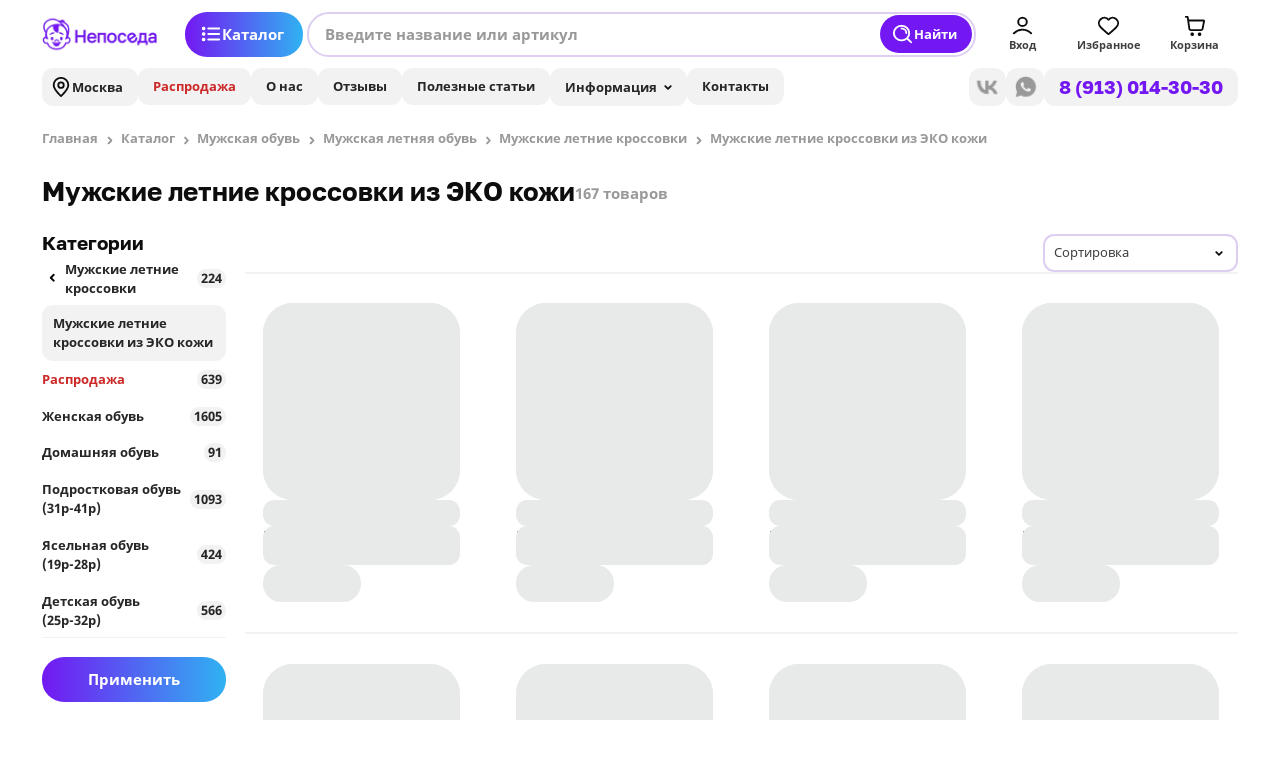

--- FILE ---
content_type: text/html; charset=UTF-8
request_url: https://neposeda-shoes.ru/catalog/muzhskie-krossovki
body_size: 32115
content:
<!DOCTYPE html><html lang="ru"><head> <meta charset="UTF-8"/> <meta http-equiv="X-UA-Compatible" content="IE=edge"/> <meta name="viewport" content="width=device-width, initial-scale=1.0"/> <link rel="preload" as="style" href="https://cdn.sn9.ru/css/swiper/11.0.7/swiper-bundle.min.css" /> <link rel="preload" as="style" href="https://cdn.sn9.ru/css/tippy/6.3.7/scale.css" /> <link rel="preload" as="style" href="https://cdn.sn9.ru/css/fancybox/5.0/fancybox.css" /> <meta name="description" content="Купить удобную спортивную обувь для мужчин по низким ценам. Широкий выбор моделей: кроссовки, кеды, слипоны оптом и в розницу. Доставка по России"/> <meta name="keywords" content=""/> <link rel="shortcut icon" href="/theme/default/img/favicon.ico" type="image/x-icon"> <title>Мужская спортивная обувь | Гипермаркет Непоседа</title><link type="text/css" rel="preload" as="style" href="/cache/css/5483214f389b7ee9f9d4d23144187b93.css" /><link type="text/css" rel="stylesheet" href="/cache/css/5483214f389b7ee9f9d4d23144187b93.css" /><meta charset="utf-8"> <div style="display: none" id="__cr-css"></div></head><body><header class="header6 header6--banner-off" data-style="search-hidden"> <div class="header6__title"> <button class="header6__title-back" onclick="history.back()"> <svg viewBox="0 0 24 24"> <use xlink:href="/assets/img/icons/svg-defs.svg#arrow"></use> </svg> </button>  <h4 class="header6__title-text">Мужские летние кроссовки из ЭКО кожи</h4> <button class="header6__title-search"> <svg viewBox="0 0 24 24" stroke="#ffffff" fill="none"> <use xlink:href="/assets/img/icons/svg-defs.svg#search"></use> </svg> </button> </div> <div class="header6-search-mobile__mask"></div> <div class="header6__search-mobile header6-search-mobile"> <div class="container"> <div class="header6__search-wrapper"> <label class="header6-search-mobile__search form-control-search"> <input class="form-control-search-input" type="text" placeholder="Введите название или артикул"> <div class="form-control-search-btns"> <button type="button" class="btn-search-reset"> <svg width="24" height="24" viewBox="0 0 24 24" fill="none" xmlns="http://www.w3.org/2000/svg"> <path fill-rule="evenodd" clip-rule="evenodd" d="M5.29289 5.29289C5.68342 4.90237 6.31658 4.90237 6.70711 5.29289L12 10.5858L17.2929 5.29289C17.6834 4.90237 18.3166 4.90237 18.7071 5.29289C19.0976 5.68342 19.0976 6.31658 18.7071 6.70711L13.4142 12L18.7071 17.2929C19.0976 17.6834 19.0976 18.3166 18.7071 18.7071C18.3166 19.0976 17.6834 19.0976 17.2929 18.7071L12 13.4142L6.70711 18.7071C6.31658 19.0976 5.68342 19.0976 5.29289 18.7071C4.90237 18.3166 4.90237 17.6834 5.29289 17.2929L10.5858 12L5.29289 6.70711C4.90237 6.31658 4.90237 5.68342 5.29289 5.29289Z" fill="#0D0D0D"></path> </svg> </button> <button type="button" id="header-btn-search-mobile" class="btn-search"> <svg width="24" height="24" viewBox="0 0 24 24" fill="none" xmlns="http://www.w3.org/2000/svg"> <path d="M21 21L16.65 16.65M11 6C13.7614 6 16 8.23858 16 11M19 11C19 15.4183 15.4183 19 11 19C6.58172 19 3 15.4183 3 11C3 6.58172 6.58172 3 11 3C15.4183 3 19 6.58172 19 11Z" stroke="#ffffff" stroke-width="2" stroke-linecap="round" stroke-linejoin="round"></path> </svg> </button> </div> </label> <div class="header6__search-result"> <ul class="header6__search-list"> </ul>  <div class="header6__search-help">Введите название или артикул</div> <a href="#" class="header6__search-more">Показать все 5 товаров</a> </div> </div> </div> </div> <div class="container"> <div class="header6__content-wrapper"> <div class="header6__main"> <div class="header6__main-left"> <div class="header6__logo"> <img src="/theme/default/img/logo.webp" alt="Непоседа" class="header6__logo-img"/> <a href="/" class="header6__logo-link"></a> </div> </div> <div class="header6__main-center"> <button class="header6__btn-menu" id="header-btn-menu"> <svg class="icon-list" viewBox="0 0 24 24" stroke="#ffffff" fill="none"> <use xlink:href="/assets/img/icons/svg-defs.svg#list"></use> </svg> <svg class="icon-close" viewBox="0 0 24 24" fill="#ffffff" stroke="none"> <use xlink:href="/assets/img/icons/svg-defs.svg#close"></use> </svg> Каталог </button> <div class="header6__search-mask"></div> <form class="header6__search"> <label class="form-control-search"> <input class="form-control-search-input" type="text" placeholder="Введите название или артикул"/> <div class="form-control-search-btns"> <button type="reset" id="header-btn-search-reset" class="btn-search-reset"> <svg width="24" height="24" viewBox="0 0 24 24" fill="none" xmlns="http://www.w3.org/2000/svg"> <path fill-rule="evenodd" clip-rule="evenodd" d="M5.29289 5.29289C5.68342 4.90237 6.31658 4.90237 6.70711 5.29289L12 10.5858L17.2929 5.29289C17.6834 4.90237 18.3166 4.90237 18.7071 5.29289C19.0976 5.68342 19.0976 6.31658 18.7071 6.70711L13.4142 12L18.7071 17.2929C19.0976 17.6834 19.0976 18.3166 18.7071 18.7071C18.3166 19.0976 17.6834 19.0976 17.2929 18.7071L12 13.4142L6.70711 18.7071C6.31658 19.0976 5.68342 19.0976 5.29289 18.7071C4.90237 18.3166 4.90237 17.6834 5.29289 17.2929L10.5858 12L5.29289 6.70711C4.90237 6.31658 4.90237 5.68342 5.29289 5.29289Z" fill="#0D0D0D"/> </svg> </button> <button type="button" id="header-btn-search" class="btn-search"> <svg width="24" height="24" viewBox="0 0 24 24" fill="none" xmlns="http://www.w3.org/2000/svg"> <path d="M21 21L16.65 16.65M11 6C13.7614 6 16 8.23858 16 11M19 11C19 15.4183 15.4183 19 11 19C6.58172 19 3 15.4183 3 11C3 6.58172 6.58172 3 11 3C15.4183 3 19 6.58172 19 11Z" stroke="#ffffff" stroke-width="2" stroke-linecap="round" stroke-linejoin="round"/> </svg> Найти </button> </div> </label> <div class="header6__search-result"> <ul class="header6__search-list"> </ul> <div class="header__search-categ" style="display: none;"> <div class="header__categ-title">Категории:</div> <ul class="header__categ-list"></ul></div> <div class="header6__search-help">Введите название или артикул</div> <a href="#" class="header6__search-more">Показать все 5 товаров</a> </div> </form> </div> <div style="display: none" id="__cr-u"></div> <div class="header6__main-right"> <div class="btn-ec"> <button id="header-btn-login" class="btn-ec__btn btn-bar"> <svg class="btn-bar__icon" width="24" height="24" viewBox="0 0 24 24" fill="none" xmlns="http://www.w3.org/2000/svg"> <path d="M3 20C5.33579 17.5226 8.50702 16 12 16C15.493 16 18.6642 17.5226 21 20M16.5 7.5C16.5 9.98528 14.4853 12 12 12C9.51472 12 7.5 9.98528 7.5 7.5C7.5 5.01472 9.51472 3 12 3C14.4853 3 16.5 5.01472 16.5 7.5Z" stroke="#0D0D0D" stroke-width="2" stroke-linecap="round" stroke-linejoin="round"/> </svg> <span class="btn-bar__text">Вход</span> </button> </div> <div class="btn-ec" data-wl> <a href="/favorite/" id="header-btn-favorite" class="btn-ec__btn btn-bar"> <svg class="btn-bar__icon" width="24" height="24" viewBox="0 0 24 24" fill="none" xmlns="http://www.w3.org/2000/svg"> <path fill-rule="evenodd" clip-rule="evenodd" d="M11.9932 5.13581C9.9938 2.7984 6.65975 2.16964 4.15469 4.31001C1.64964 6.45038 1.29697 10.029 3.2642 12.5604C4.89982 14.6651 9.84977 19.1041 11.4721 20.5408C11.6536 20.7016 11.7444 20.7819 11.8502 20.8135C11.9426 20.8411 12.0437 20.8411 12.1361 20.8135C12.2419 20.7819 12.3327 20.7016 12.5142 20.5408C14.1365 19.1041 19.0865 14.6651 20.7221 12.5604C22.6893 10.029 22.3797 6.42787 19.8316 4.31001C17.2835 2.19216 13.9925 2.7984 11.9932 5.13581Z" stroke="#0D0D0D" stroke-width="2" stroke-linecap="round" stroke-linejoin="round"/> </svg> <span class="btn-bar__text">Избранное</span> </a> </div> <div class="btn-ec btn-ec-cart"> <a id="header-btn-cart" href="/cart/" class="btn-ec__btn btn-bar"> <svg class="btn-bar__icon" width="24" height="24" viewBox="0 0 24 24" fill="none" xmlns="http://www.w3.org/2000/svg"> <path d="M2 2H3.30616C3.55218 2 3.67519 2 3.77418 2.04524C3.86142 2.08511 3.93535 2.14922 3.98715 2.22995C4.04593 2.32154 4.06333 2.44332 4.09812 2.68686L4.57143 6M4.57143 6L5.62332 13.7314C5.75681 14.7125 5.82355 15.2031 6.0581 15.5723C6.26478 15.8977 6.56108 16.1564 6.91135 16.3174C7.30886 16.5 7.80394 16.5 8.79411 16.5H17.352C18.2945 16.5 18.7658 16.5 19.151 16.3304C19.4905 16.1809 19.7818 15.9398 19.9923 15.6342C20.2309 15.2876 20.3191 14.8247 20.4955 13.8988L21.8191 6.94969C21.8812 6.62381 21.9122 6.46087 21.8672 6.3335C21.8278 6.22177 21.7499 6.12768 21.6475 6.06802C21.5308 6 21.365 6 21.0332 6H4.57143ZM10 21C10 21.5523 9.55228 22 9 22C8.44772 22 8 21.5523 8 21C8 20.4477 8.44772 20 9 20C9.55228 20 10 20.4477 10 21ZM18 21C18 21.5523 17.5523 22 17 22C16.4477 22 16 21.5523 16 21C16 20.4477 16.4477 20 17 20C17.5523 20 18 20.4477 18 21Z" stroke="#0D0D0D" stroke-width="2" stroke-linecap="round" stroke-linejoin="round"/> </svg> <span class="btn-bar__text">Корзина</span> </a> <div class="btn-ec__price" style="display: none">0</div> <div class="modal-cart modal-cart--empty"> <div class="modal-cart__mask"></div> <div class="modal-cart__inner"> <div class="modal-cart__header"> <h4 class="modal-cart__title">Корзина</h4> <div class="modal-cart__amount">0 шт.</div> </div> <div class="modal-cart__body"> <p class="modal-cart__description">В корзине пока пусто. Добавьте товары, чтобы ей как следует воспользоваться!</p> <div class="modal-cart__items list1 list1--scrollable" data-items="{&quot;total&quot;:&quot;0&quot;,&quot;items&quot;:[]}"> <div class="list1__wrapper"> <ul class="list1__items"> </ul> </div> </div> </div> <div class="modal-cart__footer"> <div class="modal-cart__price"> <div class="modal-cart__price-text">Итого:</div> <div class="modal-cart__price-number">0 ₽</div> </div> <div class="modal-cart__footer-btns"> <a href="/cart/" id="modal-cart-link">В корзину</a> <a href="/catalog/" id="modal-cart-return">К покупкам</a> </div> </div> </div></div> </div> </div> <div style="display: none" id="__cr-u-e"></div> </div> <div class="header6__navigation"> <nav class="header6__navigation-menu header6__nav"> <ul class="header6__nav-list"> <li class="header6__nav-item"> <div style="display: none" id="__cr-c"></div> <button id="header-link-geo" class="header6__nav-link link-secondary-icon-left"> <svg width="24" height="24" viewBox="0 0 24 24" fill="none" xmlns="http://www.w3.org/2000/svg"> <path d="M12 13C13.6569 13 15 11.6569 15 10C15 8.34315 13.6569 7 12 7C10.3431 7 9 8.34315 9 10C9 11.6569 10.3431 13 12 13Z" stroke="#0D0D0D" stroke-width="2" stroke-linecap="round" stroke-linejoin="round"/> <path d="M12 22C16 18 20 14.4183 20 10C20 5.58172 16.4183 2 12 2C7.58172 2 4 5.58172 4 10C4 14.4183 8 18 12 22Z" stroke="#0D0D0D" stroke-width="2" stroke-linecap="round" stroke-linejoin="round"/> </svg> <span>Москва</span> </button> <div class="modal-city" data-style=""> <div class="modal-city__mask"></div> <div class="modal-city__inner"> <div class="modal-city__header"> <button class="modal-city__back"> <svg width="24" height="24" fill="none" xmlns="http://www.w3.org/2000/svg"> <path fill-rule="evenodd" clip-rule="evenodd" d="M10.707 5.293a1 1 0 010 1.414L6.414 11H20a1 1 0 110 2H6.414l4.293 4.293a1 1 0 01-1.414 1.414l-6-6a1 1 0 010-1.414l6-6a1 1 0 011.414 0z" fill="#0D0D0D"/> </svg> </button> <button class="modal-city__close"> <svg width="24" height="24" viewBox="0 0 24 24" fill="none" xmlns="http://www.w3.org/2000/svg"> <path fill-rule="evenodd" clip-rule="evenodd" d="M5.29289 5.29289C5.68342 4.90237 6.31658 4.90237 6.70711 5.29289L12 10.5858L17.2929 5.29289C17.6834 4.90237 18.3166 4.90237 18.7071 5.29289C19.0976 5.68342 19.0976 6.31658 18.7071 6.70711L13.4142 12L18.7071 17.2929C19.0976 17.6834 19.0976 18.3166 18.7071 18.7071C18.3166 19.0976 17.6834 19.0976 17.2929 18.7071L12 13.4142L6.70711 18.7071C6.31658 19.0976 5.68342 19.0976 5.29289 18.7071C4.90237 18.3166 4.90237 17.6834 5.29289 17.2929L10.5858 12L5.29289 6.70711C4.90237 6.31658 4.90237 5.68342 5.29289 5.29289Z" fill="#0D0D0D"/> </svg> </button> </div> <div class="modal-city__text"> <p class="modal-city__description">Ваш город</p> <div style="display: none" id="__cr-mc2"></div> <h3 class="modal-city__title">Москва?</h3> <div style="display: none" id="__cr-mc2-e"></div> </div> <div class="modal-city__input"> <div class="list4-dropdown-select" data-ajax="true"> <label class="list4-dropdown-select__input form-control-textfield"> <div class="form-control-textfield__placeholder">Выберите населенный пункт</div> <input type="text" class="form-control-textfield__input"> </label> <div class="list4-dropdown-select__items"> <div class="list1 list1--scrollable"> <div class="list1__wrapper"> <ul class="list1__items"> </ul> </div> </div> </div> </div> </div> <div class="modal-city__btns"> <button class="modal-city-good">Да</button> <button class="modal-city-choose">Указать другой</button> <button class="modal-city-confirm">Выбрать</button> </div> </div></div> <div style="display: none" id="__cr-c-e"></div> </li> <li class="header6__nav-item"> <a class="header6__nav-link link-secondary-sale" href="/catalog/rasprodazha---">Распродажа</a> </li> <li class="header6__nav-item"> <a class="header6__nav-link link-secondary" href="/about/">О нас</a> </li> <li class="header6__nav-item"> <a onclick="tracker.track('otziv-click-main');" class="header6__nav-link link-secondary" href="/reviews/">Отзывы</a> </li> <li class="header6__nav-item"> <a class="header6__nav-link link-secondary" href="/blog/">Полезные статьи</a> </li> <li class="header6__nav-item"> <div class="header6__nav-link link-secondary-list5" href="#"> Информация <svg width="24" height="24" viewBox="0 0 24 24" fill="n one" xmlns="http://www.w3.org/2000/svg"> <path fill-rule="evenodd" clip-rule="evenodd" d="M8.29289 10.2929C8.68342 9.90237 9.31658 9.90237 9.70711 10.2929L12 12.5858L14.2929 10.2929C14.6834 9.90237 15.3166 9.90237 15.7071 10.2929C16.0976 10.6834 16.0976 11.3166 15.7071 11.7071L12.7071 14.7071C12.3166 15.0976 11.6834 15.0976 11.2929 14.7071L8.29289 11.7071C7.90237 11.3166 7.90237 10.6834 8.29289 10.2929Z" fill="#0D0D0D"/> </svg> <div class="list1"> <ul class="list1__wrapper"> <li><a class="link-list" href="/shipcalc/">Расчёт доставки</a></li> <li><a class="link-list" href="/delivery/">Доставка и оплата</a></li> <li><a class="link-list" href="/terms/">Условия работы</a></li> <li><a class="link-list" href="/faq/">Частые вопросы</a></li> <li><a class="link-list" href="/offer/">Оферта</a></li> <li><a class="link-list" href="/policy/">Политика</a></li> </ul> </div> </div> </li> <li class="header6__nav-item"> <a class="header6__nav-link link-secondary" href="/contacts/">Контакты</a> </li> </ul> </nav> <div class="header6__navigation-contacts"> <div class="header6__socials"> <a onclick="tracker.track('click_vk');" target="_blank" class="header6__socials-vk" href="https://vk.com/tcneposeda"></a> <a onclick="tracker.track('click_whats');" target="_blank" class="header6__socials-wt" href="https://wa.me/79130143030"></a> </div> <a class="header6-contact-tel" href="tel:+8 (913) 014-30-30">8 (913) 014-30-30</a> </div> </div> <div class="header6__menu-wrapper"> <div class="header6__menu"> <ul class="header6__menu-list"> <li class="header6__menu-item header6__menu-item--has-childs"> <div class="file1-card " data-style="sale"> <a onclick="tracker.track('choice_cat');" href="/catalog/rasprodazha---" class="file1-card__link"></a> <img src="/uf/images/source/97142659089.webp" alt="Распродажа" class="file1-card__img"/> <div class="file1-card__block"> <p class="file1-card__name">Распродажа</p> <div class="file1-card__ammount">639</div> <svg class="file1-card__icon" width="24" height="24" viewBox="0 0 24 24" fill="none" xmlns="http://www.w3.org/2000/svg"> <path fill-rule="evenodd" clip-rule="evenodd" d="M13.2929 18.7071C12.9024 18.3166 12.9024 17.6834 13.2929 17.2929L17.5858 13L4 13C3.44772 13 3 12.5523 3 12C3 11.4477 3.44772 11 4 11L17.5858 11L13.2929 6.70711C12.9024 6.31658 12.9024 5.68342 13.2929 5.29289C13.6834 4.90237 14.3166 4.90237 14.7071 5.29289L20.7071 11.2929C21.0976 11.6834 21.0976 12.3166 20.7071 12.7071L14.7071 18.7071C14.3166 19.0976 13.6834 19.0976 13.2929 18.7071Z" fill="#0D0D0D"/> </svg> </div></div> <ul class="header6__submenu header6__submenu--2"> <li class="header6__submenu-item "> <a onclick="tracker.track('choice_cat');" href="/catalog/rasprodaza-poslednie-pary" class="header6__menu-item link-primary-list"> <span class="link-primary-list__text">Распродажа последние пары</span> <span class="link-primary-list__ammount">305</span> </a> </li> <li class="header6__submenu-item "> <a onclick="tracker.track('choice_cat');" href="/catalog/rasprodaza" class="header6__menu-item link-primary-list"> <span class="link-primary-list__text">Товары со скидкой</span> <span class="link-primary-list__ammount">344</span> </a> </li> </ul> </li> <li class="header6__menu-item header6__menu-item--has-childs"> <div class="file1-card " data-style=""> <a onclick="tracker.track('choice_cat');" href="/catalog/aselnaa-obuv-19r-28r" class="file1-card__link"></a> <img src="/uf/images/source/48516397222.webp" alt="Ясельная обувь (19р-28р)" class="file1-card__img"/> <div class="file1-card__block"> <p class="file1-card__name">Ясельная обувь (19р-28р)</p> <div class="file1-card__ammount">424</div> <svg class="file1-card__icon" width="24" height="24" viewBox="0 0 24 24" fill="none" xmlns="http://www.w3.org/2000/svg"> <path fill-rule="evenodd" clip-rule="evenodd" d="M13.2929 18.7071C12.9024 18.3166 12.9024 17.6834 13.2929 17.2929L17.5858 13L4 13C3.44772 13 3 12.5523 3 12C3 11.4477 3.44772 11 4 11L17.5858 11L13.2929 6.70711C12.9024 6.31658 12.9024 5.68342 13.2929 5.29289C13.6834 4.90237 14.3166 4.90237 14.7071 5.29289L20.7071 11.2929C21.0976 11.6834 21.0976 12.3166 20.7071 12.7071L14.7071 18.7071C14.3166 19.0976 13.6834 19.0976 13.2929 18.7071Z" fill="#0D0D0D"/> </svg> </div></div> <ul class="header6__submenu header6__submenu--2"> <li class="header6__submenu-item header6__submenu-item--has-childs"> <a onclick="tracker.track('choice_cat');" href="/catalog/yaselnaya-obuv-19r-28r" class="header6__menu-item link-primary-list"> <span class="link-primary-list__text">Ясельная обувь для мальчиков</span> <span class="link-primary-list__ammount">219</span> <svg class="link-primary-list__icon" width="24" height="24" viewBox="0 0 24 24" fill="none" xmlns="http://www.w3.org/2000/svg"> <path fill-rule="evenodd" clip-rule="evenodd" d="M10.2929 15.7071C9.90237 15.3166 9.90237 14.6834 10.2929 14.2929L12.5858 12L10.2929 9.70711C9.90237 9.31658 9.90237 8.68342 10.2929 8.29289C10.6834 7.90237 11.3166 7.90237 11.7071 8.29289L14.7071 11.2929C15.0976 11.6834 15.0976 12.3166 14.7071 12.7071L11.7071 15.7071C11.3166 16.0976 10.6834 16.0976 10.2929 15.7071Z" fill="#0D0D0D"/> </svg> </a> <ul class="header6__submenu header6__submenu--3"> <li class="header6__submenu-item header6__submenu-item--has-childs"> <a onclick="tracker.track('choice_cat');" href="/catalog/letnyaya-obuv-sandalii-bosonozhki" class="header6__menu-item link-primary-list"> <span class="link-primary-list__text">Ясельная летняя обувь для мальчиков</span> <span class="link-primary-list__ammount">170</span> <svg class="link-primary-list__icon" width="24" height="24" viewBox="0 0 24 24" fill="none" xmlns="http://www.w3.org/2000/svg"> <path fill-rule="evenodd" clip-rule="evenodd" d="M10.2929 15.7071C9.90237 15.3166 9.90237 14.6834 10.2929 14.2929L12.5858 12L10.2929 9.70711C9.90237 9.31658 9.90237 8.68342 10.2929 8.29289C10.6834 7.90237 11.3166 7.90237 11.7071 8.29289L14.7071 11.2929C15.0976 11.6834 15.0976 12.3166 14.7071 12.7071L11.7071 15.7071C11.3166 16.0976 10.6834 16.0976 10.2929 15.7071Z" fill="#0D0D0D"/> </svg> </a> <ul class="header6__submenu header6__submenu--4"> <li class="header6__submenu-item "> <a onclick="tracker.track('choice_cat');" href="/catalog/letnie-sandalii-dlya-malchikov" class="header6__menu-item link-primary-list"> <span class="link-primary-list__text">Ясельные сандалии для мальчиков</span> <span class="link-primary-list__ammount">74</span> </a> </li> <li class="header6__submenu-item "> <a onclick="tracker.track('choice_cat');" href="/catalog/yaselnye-kedy-dlya-malchikov" class="header6__menu-item link-primary-list"> <span class="link-primary-list__text">Ясельные кеды для мальчиков</span> <span class="link-primary-list__ammount">11</span> </a> </li> <li class="header6__submenu-item "> <a onclick="tracker.track('choice_cat');" href="/catalog/yaselnye-krossovki-dlya-malchikov" class="header6__menu-item link-primary-list"> <span class="link-primary-list__text">Ясельные летние кроссовки для мальчиков</span> <span class="link-primary-list__ammount">68</span> </a> </li> <li class="header6__submenu-item "> <a onclick="tracker.track('choice_cat');" href="/catalog/aselnye-kroksy-dla-malcikov" class="header6__menu-item link-primary-list"> <span class="link-primary-list__text">Ясельные кроксы, шлепанцы, сланцы для мальчиков</span> <span class="link-primary-list__ammount">17</span> </a> </li> </ul> </li> <li class="header6__submenu-item header6__submenu-item--has-childs"> <a onclick="tracker.track('choice_cat');" href="/catalog/demisezonnaya-obuv-botinki-sapogi-rezinovye-sapogi" class="header6__menu-item link-primary-list"> <span class="link-primary-list__text">Ясельная демисезонная обувь для мальчиков (весна/осень)</span> <span class="link-primary-list__ammount">39</span> <svg class="link-primary-list__icon" width="24" height="24" viewBox="0 0 24 24" fill="none" xmlns="http://www.w3.org/2000/svg"> <path fill-rule="evenodd" clip-rule="evenodd" d="M10.2929 15.7071C9.90237 15.3166 9.90237 14.6834 10.2929 14.2929L12.5858 12L10.2929 9.70711C9.90237 9.31658 9.90237 8.68342 10.2929 8.29289C10.6834 7.90237 11.3166 7.90237 11.7071 8.29289L14.7071 11.2929C15.0976 11.6834 15.0976 12.3166 14.7071 12.7071L11.7071 15.7071C11.3166 16.0976 10.6834 16.0976 10.2929 15.7071Z" fill="#0D0D0D"/> </svg> </a> <ul class="header6__submenu header6__submenu--4"> <li class="header6__submenu-item "> <a onclick="tracker.track('choice_cat');" href="/catalog/aselnye-demisezonnye-krossovki-dla-malcikov" class="header6__menu-item link-primary-list"> <span class="link-primary-list__text">Ясельные демисезонные кроссовки для мальчиков</span> <span class="link-primary-list__ammount">29</span> </a> </li> <li class="header6__submenu-item "> <a onclick="tracker.track('choice_cat');" href="/catalog/yaselnye-demisezonnye-botinki-dlya-malchikov" class="header6__menu-item link-primary-list"> <span class="link-primary-list__text">Ясельные демисезонные ботинки для мальчиков</span> <span class="link-primary-list__ammount">9</span> </a> </li> </ul> </li> <li class="header6__submenu-item header6__submenu-item--has-childs"> <a onclick="tracker.track('choice_cat');" href="/catalog/zimnyaya-obuv-valenki-botinki-na-mekhu-membrana-dutiki" class="header6__menu-item link-primary-list"> <span class="link-primary-list__text">Ясельная зимняя обувь для мальчиков</span> <span class="link-primary-list__ammount">36</span> <svg class="link-primary-list__icon" width="24" height="24" viewBox="0 0 24 24" fill="none" xmlns="http://www.w3.org/2000/svg"> <path fill-rule="evenodd" clip-rule="evenodd" d="M10.2929 15.7071C9.90237 15.3166 9.90237 14.6834 10.2929 14.2929L12.5858 12L10.2929 9.70711C9.90237 9.31658 9.90237 8.68342 10.2929 8.29289C10.6834 7.90237 11.3166 7.90237 11.7071 8.29289L14.7071 11.2929C15.0976 11.6834 15.0976 12.3166 14.7071 12.7071L11.7071 15.7071C11.3166 16.0976 10.6834 16.0976 10.2929 15.7071Z" fill="#0D0D0D"/> </svg> </a> <ul class="header6__submenu header6__submenu--4"> <li class="header6__submenu-item "> <a onclick="tracker.track('choice_cat');" href="/catalog/jaselnaja-membrannaya-obuv-dlya-malchikov" class="header6__menu-item link-primary-list"> <span class="link-primary-list__text">Ясельная мембранная обувь для мальчиков</span> <span class="link-primary-list__ammount">11</span> </a> </li> <li class="header6__submenu-item "> <a onclick="tracker.track('choice_cat');" href="/catalog/yaselnye-botinki-na-mekhu-dlya-malchika" class="header6__menu-item link-primary-list"> <span class="link-primary-list__text">Ясельные зимние ботинки для мальчиков</span> <span class="link-primary-list__ammount">11</span> </a> </li> <li class="header6__submenu-item "> <a onclick="tracker.track('choice_cat');" href="/catalog/yaselnye-valenki-dlya-malchikov" class="header6__menu-item link-primary-list"> <span class="link-primary-list__text">Ясельные валенки для мальчиков</span> <span class="link-primary-list__ammount">3</span> </a> </li> <li class="header6__submenu-item "> <a onclick="tracker.track('choice_cat');" href="/catalog/yaselnye-dutiki-dlya-malchikov" class="header6__menu-item link-primary-list"> <span class="link-primary-list__text">Ясельные дутики для мальчиков</span> <span class="link-primary-list__ammount">10</span> </a> </li> </ul> </li> </ul> </li> <li class="header6__submenu-item header6__submenu-item--has-childs"> <a onclick="tracker.track('choice_cat');" href="/catalog/jaselnaja-obuv-dlja-devochek" class="header6__menu-item link-primary-list"> <span class="link-primary-list__text">Ясельная обувь для девочек</span> <span class="link-primary-list__ammount">233</span> <svg class="link-primary-list__icon" width="24" height="24" viewBox="0 0 24 24" fill="none" xmlns="http://www.w3.org/2000/svg"> <path fill-rule="evenodd" clip-rule="evenodd" d="M10.2929 15.7071C9.90237 15.3166 9.90237 14.6834 10.2929 14.2929L12.5858 12L10.2929 9.70711C9.90237 9.31658 9.90237 8.68342 10.2929 8.29289C10.6834 7.90237 11.3166 7.90237 11.7071 8.29289L14.7071 11.2929C15.0976 11.6834 15.0976 12.3166 14.7071 12.7071L11.7071 15.7071C11.3166 16.0976 10.6834 16.0976 10.2929 15.7071Z" fill="#0D0D0D"/> </svg> </a> <ul class="header6__submenu header6__submenu--3"> <li class="header6__submenu-item header6__submenu-item--has-childs"> <a onclick="tracker.track('choice_cat');" href="/catalog/yaselnaya-letnyaya-obuv-dlya-devochek" class="header6__menu-item link-primary-list"> <span class="link-primary-list__text">Ясельная летняя обувь для девочек</span> <span class="link-primary-list__ammount">159</span> <svg class="link-primary-list__icon" width="24" height="24" viewBox="0 0 24 24" fill="none" xmlns="http://www.w3.org/2000/svg"> <path fill-rule="evenodd" clip-rule="evenodd" d="M10.2929 15.7071C9.90237 15.3166 9.90237 14.6834 10.2929 14.2929L12.5858 12L10.2929 9.70711C9.90237 9.31658 9.90237 8.68342 10.2929 8.29289C10.6834 7.90237 11.3166 7.90237 11.7071 8.29289L14.7071 11.2929C15.0976 11.6834 15.0976 12.3166 14.7071 12.7071L11.7071 15.7071C11.3166 16.0976 10.6834 16.0976 10.2929 15.7071Z" fill="#0D0D0D"/> </svg> </a> <ul class="header6__submenu header6__submenu--4"> <li class="header6__submenu-item "> <a onclick="tracker.track('choice_cat');" href="/catalog/yaselnye-sandalii-dlya-devochek" class="header6__menu-item link-primary-list"> <span class="link-primary-list__text">Ясельные сандалии для девочек</span> <span class="link-primary-list__ammount">79</span> </a> </li> <li class="header6__submenu-item "> <a onclick="tracker.track('choice_cat');" href="/catalog/yaselnye-kedy-dlya-devochek" class="header6__menu-item link-primary-list"> <span class="link-primary-list__text">Ясельные кеды для девочек</span> <span class="link-primary-list__ammount">8</span> </a> </li> <li class="header6__submenu-item "> <a onclick="tracker.track('choice_cat');" href="/catalog/yaselnye-krossovki-dlya-devochek" class="header6__menu-item link-primary-list"> <span class="link-primary-list__text">Ясельные летние кроссовки для девочек</span> <span class="link-primary-list__ammount">53</span> </a> </li> <li class="header6__submenu-item "> <a onclick="tracker.track('choice_cat');" href="/catalog/aselnye-kroksy-slepancy-slancy-dla-devocek" class="header6__menu-item link-primary-list"> <span class="link-primary-list__text">Ясельные кроксы, шлепанцы, сланцы для девочек</span> <span class="link-primary-list__ammount">19</span> </a> </li> </ul> </li> <li class="header6__submenu-item header6__submenu-item--has-childs"> <a onclick="tracker.track('choice_cat');" href="/catalog/jaselnaja-demisezonnaja-obuv-dlja-devochek" class="header6__menu-item link-primary-list"> <span class="link-primary-list__text">Ясельная демисезонная обувь для девочек (весна/осень)</span> <span class="link-primary-list__ammount">60</span> <svg class="link-primary-list__icon" width="24" height="24" viewBox="0 0 24 24" fill="none" xmlns="http://www.w3.org/2000/svg"> <path fill-rule="evenodd" clip-rule="evenodd" d="M10.2929 15.7071C9.90237 15.3166 9.90237 14.6834 10.2929 14.2929L12.5858 12L10.2929 9.70711C9.90237 9.31658 9.90237 8.68342 10.2929 8.29289C10.6834 7.90237 11.3166 7.90237 11.7071 8.29289L14.7071 11.2929C15.0976 11.6834 15.0976 12.3166 14.7071 12.7071L11.7071 15.7071C11.3166 16.0976 10.6834 16.0976 10.2929 15.7071Z" fill="#0D0D0D"/> </svg> </a> <ul class="header6__submenu header6__submenu--4"> <li class="header6__submenu-item "> <a onclick="tracker.track('choice_cat');" href="/catalog/yaselnye-demisezonnye-botinki-dlya-devochek" class="header6__menu-item link-primary-list"> <span class="link-primary-list__text">Ясельные демисезонные ботинки для девочек</span> <span class="link-primary-list__ammount">28</span> </a> </li> <li class="header6__submenu-item "> <a onclick="tracker.track('choice_cat');" href="/catalog/aselnye-demisezonnye-krossovki-dla-devocek" class="header6__menu-item link-primary-list"> <span class="link-primary-list__text">Ясельные демисезонные кроссовки для девочек</span> <span class="link-primary-list__ammount">32</span> </a> </li> </ul> </li> <li class="header6__submenu-item header6__submenu-item--has-childs"> <a onclick="tracker.track('choice_cat');" href="/catalog/jaselnaja-zimnjaja-obuv-dlja-devochek" class="header6__menu-item link-primary-list"> <span class="link-primary-list__text">Ясельная зимняя обувь для девочек</span> <span class="link-primary-list__ammount">42</span> <svg class="link-primary-list__icon" width="24" height="24" viewBox="0 0 24 24" fill="none" xmlns="http://www.w3.org/2000/svg"> <path fill-rule="evenodd" clip-rule="evenodd" d="M10.2929 15.7071C9.90237 15.3166 9.90237 14.6834 10.2929 14.2929L12.5858 12L10.2929 9.70711C9.90237 9.31658 9.90237 8.68342 10.2929 8.29289C10.6834 7.90237 11.3166 7.90237 11.7071 8.29289L14.7071 11.2929C15.0976 11.6834 15.0976 12.3166 14.7071 12.7071L11.7071 15.7071C11.3166 16.0976 10.6834 16.0976 10.2929 15.7071Z" fill="#0D0D0D"/> </svg> </a> <ul class="header6__submenu header6__submenu--4"> <li class="header6__submenu-item "> <a onclick="tracker.track('choice_cat');" href="/catalog/yaselnaya-zimnyaya-membrannaya-obuv-dlya-devochek" class="header6__menu-item link-primary-list"> <span class="link-primary-list__text">Ясельная мембранная обувь для девочек</span> <span class="link-primary-list__ammount">7</span> </a> </li> <li class="header6__submenu-item "> <a onclick="tracker.track('choice_cat');" href="/catalog/yaselnye-valenki-dlya-devochek" class="header6__menu-item link-primary-list"> <span class="link-primary-list__text">Ясельные валенки для девочек</span> <span class="link-primary-list__ammount">4</span> </a> </li> <li class="header6__submenu-item "> <a onclick="tracker.track('choice_cat');" href="/catalog/yaselnye-dutiki-dlya-devochek" class="header6__menu-item link-primary-list"> <span class="link-primary-list__text">Ясельные дутики для девочек</span> <span class="link-primary-list__ammount">13</span> </a> </li> <li class="header6__submenu-item "> <a onclick="tracker.track('choice_cat');" href="/catalog/yaselnye-zimnie-botinki-dlya-devochek" class="header6__menu-item link-primary-list"> <span class="link-primary-list__text">Ясельные зимние ботинки для девочек</span> <span class="link-primary-list__ammount">9</span> </a> </li> <li class="header6__submenu-item "> <a onclick="tracker.track('choice_cat');" href="/catalog/yaselnye-uggi-dlya-devochek" class="header6__menu-item link-primary-list"> <span class="link-primary-list__text">Ясельные угги для девочек</span> <span class="link-primary-list__ammount">9</span> </a> </li> </ul> </li> </ul> </li> </ul> </li> <li class="header6__menu-item header6__menu-item--has-childs"> <div class="file1-card " data-style=""> <a onclick="tracker.track('choice_cat');" href="/catalog/detskaa-obuv-25r-32r" class="file1-card__link"></a> <img src="/uf/images/source/48516388700.webp" alt="Детская обувь (25р-32р)" class="file1-card__img"/> <div class="file1-card__block"> <p class="file1-card__name">Детская обувь (25р-32р)</p> <div class="file1-card__ammount">566</div> <svg class="file1-card__icon" width="24" height="24" viewBox="0 0 24 24" fill="none" xmlns="http://www.w3.org/2000/svg"> <path fill-rule="evenodd" clip-rule="evenodd" d="M13.2929 18.7071C12.9024 18.3166 12.9024 17.6834 13.2929 17.2929L17.5858 13L4 13C3.44772 13 3 12.5523 3 12C3 11.4477 3.44772 11 4 11L17.5858 11L13.2929 6.70711C12.9024 6.31658 12.9024 5.68342 13.2929 5.29289C13.6834 4.90237 14.3166 4.90237 14.7071 5.29289L20.7071 11.2929C21.0976 11.6834 21.0976 12.3166 20.7071 12.7071L14.7071 18.7071C14.3166 19.0976 13.6834 19.0976 13.2929 18.7071Z" fill="#0D0D0D"/> </svg> </div></div> <ul class="header6__submenu header6__submenu--2"> <li class="header6__submenu-item header6__submenu-item--has-childs"> <a onclick="tracker.track('choice_cat');" href="/catalog/detskaya-obuv-25r-32r-dlya-malchikov" class="header6__menu-item link-primary-list"> <span class="link-primary-list__text">Детская обувь для мальчиков</span> <span class="link-primary-list__ammount">301</span> <svg class="link-primary-list__icon" width="24" height="24" viewBox="0 0 24 24" fill="none" xmlns="http://www.w3.org/2000/svg"> <path fill-rule="evenodd" clip-rule="evenodd" d="M10.2929 15.7071C9.90237 15.3166 9.90237 14.6834 10.2929 14.2929L12.5858 12L10.2929 9.70711C9.90237 9.31658 9.90237 8.68342 10.2929 8.29289C10.6834 7.90237 11.3166 7.90237 11.7071 8.29289L14.7071 11.2929C15.0976 11.6834 15.0976 12.3166 14.7071 12.7071L11.7071 15.7071C11.3166 16.0976 10.6834 16.0976 10.2929 15.7071Z" fill="#0D0D0D"/> </svg> </a> <ul class="header6__submenu header6__submenu--3"> <li class="header6__submenu-item header6__submenu-item--has-childs"> <a onclick="tracker.track('choice_cat');" href="/catalog/letnyaya-detskaya-obuv-sandalii-bosonozhki" class="header6__menu-item link-primary-list"> <span class="link-primary-list__text">Детская летняя обувь для мальчиков</span> <span class="link-primary-list__ammount">206</span> <svg class="link-primary-list__icon" width="24" height="24" viewBox="0 0 24 24" fill="none" xmlns="http://www.w3.org/2000/svg"> <path fill-rule="evenodd" clip-rule="evenodd" d="M10.2929 15.7071C9.90237 15.3166 9.90237 14.6834 10.2929 14.2929L12.5858 12L10.2929 9.70711C9.90237 9.31658 9.90237 8.68342 10.2929 8.29289C10.6834 7.90237 11.3166 7.90237 11.7071 8.29289L14.7071 11.2929C15.0976 11.6834 15.0976 12.3166 14.7071 12.7071L11.7071 15.7071C11.3166 16.0976 10.6834 16.0976 10.2929 15.7071Z" fill="#0D0D0D"/> </svg> </a> <ul class="header6__submenu header6__submenu--4"> <li class="header6__submenu-item "> <a onclick="tracker.track('choice_cat');" href="/catalog/letnie-detskie-sandalii" class="header6__menu-item link-primary-list"> <span class="link-primary-list__text">Детские сандалии для мальчиков</span> <span class="link-primary-list__ammount">82</span> </a> </li> <li class="header6__submenu-item "> <a onclick="tracker.track('choice_cat');" href="/catalog/detskie-kedy-dlja-malchikov" class="header6__menu-item link-primary-list"> <span class="link-primary-list__text">Детские кеды для мальчиков</span> <span class="link-primary-list__ammount">13</span> </a> </li> <li class="header6__submenu-item "> <a onclick="tracker.track('choice_cat');" href="/catalog/detskie-krossovki-dlya-malchikov" class="header6__menu-item link-primary-list"> <span class="link-primary-list__text">Детские летние кроссовки для мальчиков</span> <span class="link-primary-list__ammount">95</span> </a> </li> <li class="header6__submenu-item "> <a onclick="tracker.track('choice_cat');" href="/catalog/detskie-kroksy-slepancy-slancy-dla-malcikov" class="header6__menu-item link-primary-list"> <span class="link-primary-list__text">Детские кроксы, шлепанцы, сланцы для мальчиков</span> <span class="link-primary-list__ammount">12</span> </a> </li> <li class="header6__submenu-item "> <a onclick="tracker.track('choice_cat');" href="/catalog/detskie-tufli-dla-malcika" class="header6__menu-item link-primary-list"> <span class="link-primary-list__text">Детские туфли для мальчика</span> <span class="link-primary-list__ammount">4</span> </a> </li> </ul> </li> <li class="header6__submenu-item header6__submenu-item--has-childs"> <a onclick="tracker.track('choice_cat');" href="/catalog/demisezonnaya-detskaya-obuv-dlja-malchikov" class="header6__menu-item link-primary-list"> <span class="link-primary-list__text"> Детская демисезонная обувь для мальчиков (весна/осень)</span> <span class="link-primary-list__ammount">115</span> <svg class="link-primary-list__icon" width="24" height="24" viewBox="0 0 24 24" fill="none" xmlns="http://www.w3.org/2000/svg"> <path fill-rule="evenodd" clip-rule="evenodd" d="M10.2929 15.7071C9.90237 15.3166 9.90237 14.6834 10.2929 14.2929L12.5858 12L10.2929 9.70711C9.90237 9.31658 9.90237 8.68342 10.2929 8.29289C10.6834 7.90237 11.3166 7.90237 11.7071 8.29289L14.7071 11.2929C15.0976 11.6834 15.0976 12.3166 14.7071 12.7071L11.7071 15.7071C11.3166 16.0976 10.6834 16.0976 10.2929 15.7071Z" fill="#0D0D0D"/> </svg> </a> <ul class="header6__submenu header6__submenu--4"> <li class="header6__submenu-item "> <a onclick="tracker.track('choice_cat');" href="/catalog/demisezonnye-detskie-botinki-dlya-malchika" class="header6__menu-item link-primary-list"> <span class="link-primary-list__text">Детские демисезонные ботинки для мальчиков</span> <span class="link-primary-list__ammount">29</span> </a> </li> <li class="header6__submenu-item "> <a onclick="tracker.track('choice_cat');" href="/catalog/detskie-demisezonnye-krossovki-dla-malcikov" class="header6__menu-item link-primary-list"> <span class="link-primary-list__text">Детские демисезонные кроссовки для мальчиков</span> <span class="link-primary-list__ammount">86</span> </a> </li> </ul> </li> <li class="header6__submenu-item header6__submenu-item--has-childs"> <a onclick="tracker.track('choice_cat');" href="/catalog/detskaya-zimnyaya-obuv-dlja-malchikov" class="header6__menu-item link-primary-list"> <span class="link-primary-list__text">Детская зимняя обувь для мальчиков</span> <span class="link-primary-list__ammount">51</span> <svg class="link-primary-list__icon" width="24" height="24" viewBox="0 0 24 24" fill="none" xmlns="http://www.w3.org/2000/svg"> <path fill-rule="evenodd" clip-rule="evenodd" d="M10.2929 15.7071C9.90237 15.3166 9.90237 14.6834 10.2929 14.2929L12.5858 12L10.2929 9.70711C9.90237 9.31658 9.90237 8.68342 10.2929 8.29289C10.6834 7.90237 11.3166 7.90237 11.7071 8.29289L14.7071 11.2929C15.0976 11.6834 15.0976 12.3166 14.7071 12.7071L11.7071 15.7071C11.3166 16.0976 10.6834 16.0976 10.2929 15.7071Z" fill="#0D0D0D"/> </svg> </a> <ul class="header6__submenu header6__submenu--4"> <li class="header6__submenu-item "> <a onclick="tracker.track('choice_cat');" href="/catalog/detskie-botinki-na-mekhu-dlya-malchikov" class="header6__menu-item link-primary-list"> <span class="link-primary-list__text">Детские зимние ботинки для мальчиков</span> <span class="link-primary-list__ammount">18</span> </a> </li> <li class="header6__submenu-item "> <a onclick="tracker.track('choice_cat');" href="/catalog/detskie-valenki-dlya-malchika" class="header6__menu-item link-primary-list"> <span class="link-primary-list__text">Детские валенки для мальчиков</span> <span class="link-primary-list__ammount">15</span> </a> </li> <li class="header6__submenu-item "> <a onclick="tracker.track('choice_cat');" href="/catalog/detskie-dutiki-membrannaja-obuv-dlja-malchika" class="header6__menu-item link-primary-list"> <span class="link-primary-list__text">Детские дутики для мальчиков</span> <span class="link-primary-list__ammount">1</span> </a> </li> <li class="header6__submenu-item "> <a onclick="tracker.track('choice_cat');" href="/catalog/detskaa-membrannaa-obuv-dla-malcikov" class="header6__menu-item link-primary-list"> <span class="link-primary-list__text">Детская мембранная обувь для мальчиков</span> <span class="link-primary-list__ammount">16</span> </a> </li> </ul> </li> </ul> </li> <li class="header6__submenu-item header6__submenu-item--has-childs"> <a onclick="tracker.track('choice_cat');" href="/catalog/detskaya-obuv-25r-32r" class="header6__menu-item link-primary-list"> <span class="link-primary-list__text">Детская обувь для девочек</span> <span class="link-primary-list__ammount">293</span> <svg class="link-primary-list__icon" width="24" height="24" viewBox="0 0 24 24" fill="none" xmlns="http://www.w3.org/2000/svg"> <path fill-rule="evenodd" clip-rule="evenodd" d="M10.2929 15.7071C9.90237 15.3166 9.90237 14.6834 10.2929 14.2929L12.5858 12L10.2929 9.70711C9.90237 9.31658 9.90237 8.68342 10.2929 8.29289C10.6834 7.90237 11.3166 7.90237 11.7071 8.29289L14.7071 11.2929C15.0976 11.6834 15.0976 12.3166 14.7071 12.7071L11.7071 15.7071C11.3166 16.0976 10.6834 16.0976 10.2929 15.7071Z" fill="#0D0D0D"/> </svg> </a> <ul class="header6__submenu header6__submenu--3"> <li class="header6__submenu-item header6__submenu-item--has-childs"> <a onclick="tracker.track('choice_cat');" href="/catalog/detskie-sandali" class="header6__menu-item link-primary-list"> <span class="link-primary-list__text">Детская летняя обувь для девочек</span> <span class="link-primary-list__ammount">182</span> <svg class="link-primary-list__icon" width="24" height="24" viewBox="0 0 24 24" fill="none" xmlns="http://www.w3.org/2000/svg"> <path fill-rule="evenodd" clip-rule="evenodd" d="M10.2929 15.7071C9.90237 15.3166 9.90237 14.6834 10.2929 14.2929L12.5858 12L10.2929 9.70711C9.90237 9.31658 9.90237 8.68342 10.2929 8.29289C10.6834 7.90237 11.3166 7.90237 11.7071 8.29289L14.7071 11.2929C15.0976 11.6834 15.0976 12.3166 14.7071 12.7071L11.7071 15.7071C11.3166 16.0976 10.6834 16.0976 10.2929 15.7071Z" fill="#0D0D0D"/> </svg> </a> <ul class="header6__submenu header6__submenu--4"> <li class="header6__submenu-item "> <a onclick="tracker.track('choice_cat');" href="/catalog/letnie-detskie-bosonozhki-dlya-devochek" class="header6__menu-item link-primary-list"> <span class="link-primary-list__text">Детские босоножки для девочек</span> <span class="link-primary-list__ammount">21</span> </a> </li> <li class="header6__submenu-item "> <a onclick="tracker.track('choice_cat');" href="/catalog/letnie-detskie-sandalii-dlya-devochek" class="header6__menu-item link-primary-list"> <span class="link-primary-list__text">Детские сандалии для девочек</span> <span class="link-primary-list__ammount">54</span> </a> </li> <li class="header6__submenu-item "> <a onclick="tracker.track('choice_cat');" href="/catalog/detskie-tufli-dlya-devochek" class="header6__menu-item link-primary-list"> <span class="link-primary-list__text">Детские туфли для девочек</span> <span class="link-primary-list__ammount">4</span> </a> </li> <li class="header6__submenu-item "> <a onclick="tracker.track('choice_cat');" href="/catalog/detskie-kedy-dlya-devochek" class="header6__menu-item link-primary-list"> <span class="link-primary-list__text">Детские кеды для девочек</span> <span class="link-primary-list__ammount">6</span> </a> </li> <li class="header6__submenu-item "> <a onclick="tracker.track('choice_cat');" href="/catalog/detskie-krossovki-dlya-devochek" class="header6__menu-item link-primary-list"> <span class="link-primary-list__text">Детские летние кроссовки для девочек</span> <span class="link-primary-list__ammount">86</span> </a> </li> <li class="header6__submenu-item "> <a onclick="tracker.track('choice_cat');" href="/catalog/slancy132" class="header6__menu-item link-primary-list"> <span class="link-primary-list__text">Детские кроксы, шлепанцы, сланцы для девочек</span> <span class="link-primary-list__ammount">11</span> </a> </li> </ul> </li> <li class="header6__submenu-item header6__submenu-item--has-childs"> <a onclick="tracker.track('choice_cat');" href="/catalog/detskaja-demisezonnaja-obuv-dlja-devochek" class="header6__menu-item link-primary-list"> <span class="link-primary-list__text"> Детская демисезонная обувь для девочек (весна/осень)</span> <span class="link-primary-list__ammount">104</span> <svg class="link-primary-list__icon" width="24" height="24" viewBox="0 0 24 24" fill="none" xmlns="http://www.w3.org/2000/svg"> <path fill-rule="evenodd" clip-rule="evenodd" d="M10.2929 15.7071C9.90237 15.3166 9.90237 14.6834 10.2929 14.2929L12.5858 12L10.2929 9.70711C9.90237 9.31658 9.90237 8.68342 10.2929 8.29289C10.6834 7.90237 11.3166 7.90237 11.7071 8.29289L14.7071 11.2929C15.0976 11.6834 15.0976 12.3166 14.7071 12.7071L11.7071 15.7071C11.3166 16.0976 10.6834 16.0976 10.2929 15.7071Z" fill="#0D0D0D"/> </svg> </a> <ul class="header6__submenu header6__submenu--4"> <li class="header6__submenu-item "> <a onclick="tracker.track('choice_cat');" href="/catalog/detskie-demisezonnye-botinki-dlya-devochek" class="header6__menu-item link-primary-list"> <span class="link-primary-list__text">Детские демисезонные ботинки для девочек</span> <span class="link-primary-list__ammount">41</span> </a> </li> <li class="header6__submenu-item "> <a onclick="tracker.track('choice_cat');" href="/catalog/detskie-demisezonnye-krossovki-dla-devocek" class="header6__menu-item link-primary-list"> <span class="link-primary-list__text">Детские демисезонные кроссовки для девочек</span> <span class="link-primary-list__ammount">63</span> </a> </li> </ul> </li> <li class="header6__submenu-item header6__submenu-item--has-childs"> <a onclick="tracker.track('choice_cat');" href="/catalog/detskaja-zimnjaja-obuv-dlja-devochek" class="header6__menu-item link-primary-list"> <span class="link-primary-list__text">Детская зимняя обувь для девочек</span> <span class="link-primary-list__ammount">58</span> <svg class="link-primary-list__icon" width="24" height="24" viewBox="0 0 24 24" fill="none" xmlns="http://www.w3.org/2000/svg"> <path fill-rule="evenodd" clip-rule="evenodd" d="M10.2929 15.7071C9.90237 15.3166 9.90237 14.6834 10.2929 14.2929L12.5858 12L10.2929 9.70711C9.90237 9.31658 9.90237 8.68342 10.2929 8.29289C10.6834 7.90237 11.3166 7.90237 11.7071 8.29289L14.7071 11.2929C15.0976 11.6834 15.0976 12.3166 14.7071 12.7071L11.7071 15.7071C11.3166 16.0976 10.6834 16.0976 10.2929 15.7071Z" fill="#0D0D0D"/> </svg> </a> <ul class="header6__submenu header6__submenu--4"> <li class="header6__submenu-item "> <a onclick="tracker.track('choice_cat');" href="/catalog/detskaya-membrannaya-obuv-zimnyaya-dlya-devochek" class="header6__menu-item link-primary-list"> <span class="link-primary-list__text">Детская мембранная обувь для девочек</span> <span class="link-primary-list__ammount">5</span> </a> </li> <li class="header6__submenu-item "> <a onclick="tracker.track('choice_cat');" href="/catalog/detskie-botinki-zimnie-dlya-devochek" class="header6__menu-item link-primary-list"> <span class="link-primary-list__text">Детские зимние ботинки для девочек</span> <span class="link-primary-list__ammount">11</span> </a> </li> <li class="header6__submenu-item "> <a onclick="tracker.track('choice_cat');" href="/catalog/detskie-valenki-dlya-devochek" class="header6__menu-item link-primary-list"> <span class="link-primary-list__text">Детские валенки для девочек</span> <span class="link-primary-list__ammount">9</span> </a> </li> <li class="header6__submenu-item "> <a onclick="tracker.track('choice_cat');" href="/catalog/detskie-dutiki-zimnie-dlya-devochek" class="header6__menu-item link-primary-list"> <span class="link-primary-list__text">Детские дутики для девочек</span> <span class="link-primary-list__ammount">25</span> </a> </li> <li class="header6__submenu-item "> <a onclick="tracker.track('choice_cat');" href="/catalog/detskie-uggi-zimnie-dlya-devochek" class="header6__menu-item link-primary-list"> <span class="link-primary-list__text">Детские угги для девочек</span> <span class="link-primary-list__ammount">8</span> </a> </li> </ul> </li> </ul> </li> </ul> </li> <li class="header6__menu-item header6__menu-item--has-childs"> <div class="file1-card " data-style=""> <a onclick="tracker.track('choice_cat');" href="/catalog/podrostkovaa-obuv" class="file1-card__link"></a> <img src="/uf/images/source/48516410803.jpg" alt="Подростковая обувь (31р-41р)" class="file1-card__img"/> <div class="file1-card__block"> <p class="file1-card__name">Подростковая обувь (31р-41р)</p> <div class="file1-card__ammount">1093</div> <svg class="file1-card__icon" width="24" height="24" viewBox="0 0 24 24" fill="none" xmlns="http://www.w3.org/2000/svg"> <path fill-rule="evenodd" clip-rule="evenodd" d="M13.2929 18.7071C12.9024 18.3166 12.9024 17.6834 13.2929 17.2929L17.5858 13L4 13C3.44772 13 3 12.5523 3 12C3 11.4477 3.44772 11 4 11L17.5858 11L13.2929 6.70711C12.9024 6.31658 12.9024 5.68342 13.2929 5.29289C13.6834 4.90237 14.3166 4.90237 14.7071 5.29289L20.7071 11.2929C21.0976 11.6834 21.0976 12.3166 20.7071 12.7071L14.7071 18.7071C14.3166 19.0976 13.6834 19.0976 13.2929 18.7071Z" fill="#0D0D0D"/> </svg> </div></div> <ul class="header6__submenu header6__submenu--2"> <li class="header6__submenu-item header6__submenu-item--has-childs"> <a onclick="tracker.track('choice_cat');" href="/catalog/podrostkovaja-obuv-dlja-devochek" class="header6__menu-item link-primary-list"> <span class="link-primary-list__text"> Подростковая обувь для девочек</span> <span class="link-primary-list__ammount">701</span> <svg class="link-primary-list__icon" width="24" height="24" viewBox="0 0 24 24" fill="none" xmlns="http://www.w3.org/2000/svg"> <path fill-rule="evenodd" clip-rule="evenodd" d="M10.2929 15.7071C9.90237 15.3166 9.90237 14.6834 10.2929 14.2929L12.5858 12L10.2929 9.70711C9.90237 9.31658 9.90237 8.68342 10.2929 8.29289C10.6834 7.90237 11.3166 7.90237 11.7071 8.29289L14.7071 11.2929C15.0976 11.6834 15.0976 12.3166 14.7071 12.7071L11.7071 15.7071C11.3166 16.0976 10.6834 16.0976 10.2929 15.7071Z" fill="#0D0D0D"/> </svg> </a> <ul class="header6__submenu header6__submenu--3"> <li class="header6__submenu-item header6__submenu-item--has-childs"> <a onclick="tracker.track('choice_cat');" href="/catalog/podrostkovaa-letnaa-obuv-dla-devocek" class="header6__menu-item link-primary-list"> <span class="link-primary-list__text">Подростковая летняя обувь для девочек</span> <span class="link-primary-list__ammount">557</span> <svg class="link-primary-list__icon" width="24" height="24" viewBox="0 0 24 24" fill="none" xmlns="http://www.w3.org/2000/svg"> <path fill-rule="evenodd" clip-rule="evenodd" d="M10.2929 15.7071C9.90237 15.3166 9.90237 14.6834 10.2929 14.2929L12.5858 12L10.2929 9.70711C9.90237 9.31658 9.90237 8.68342 10.2929 8.29289C10.6834 7.90237 11.3166 7.90237 11.7071 8.29289L14.7071 11.2929C15.0976 11.6834 15.0976 12.3166 14.7071 12.7071L11.7071 15.7071C11.3166 16.0976 10.6834 16.0976 10.2929 15.7071Z" fill="#0D0D0D"/> </svg> </a> <ul class="header6__submenu header6__submenu--4"> <li class="header6__submenu-item header6__submenu-item--has-childs"> <a onclick="tracker.track('choice_cat');" href="/catalog/podrostkovye-letnie-krossovki-dla-devocek" class="header6__menu-item link-primary-list"> <span class="link-primary-list__text">Подростковые летние кроссовки для девочек</span> <span class="link-primary-list__ammount">197</span> <svg class="link-primary-list__icon" width="24" height="24" viewBox="0 0 24 24" fill="none" xmlns="http://www.w3.org/2000/svg"> <path fill-rule="evenodd" clip-rule="evenodd" d="M10.2929 15.7071C9.90237 15.3166 9.90237 14.6834 10.2929 14.2929L12.5858 12L10.2929 9.70711C9.90237 9.31658 9.90237 8.68342 10.2929 8.29289C10.6834 7.90237 11.3166 7.90237 11.7071 8.29289L14.7071 11.2929C15.0976 11.6834 15.0976 12.3166 14.7071 12.7071L11.7071 15.7071C11.3166 16.0976 10.6834 16.0976 10.2929 15.7071Z" fill="#0D0D0D"/> </svg> </a> <ul class="header6__submenu header6__submenu--5"> <li class="header6__submenu-item"> <a onclick="tracker.track('choice_cat');" href="/catalog/podrostkovye-letnie-tekstilnye-krossovki-dla-devocek" class="header6__menu-item link-primary-list"> <span class="link-primary-list__text">Подростковые летние текстильные кроссовки для девочек</span> <span class="link-primary-list__ammount">31</span> </a> </li> <li class="header6__submenu-item"> <a onclick="tracker.track('choice_cat');" href="/catalog/podrostkovye-krossovki-dlya-devochek" class="header6__menu-item link-primary-list"> <span class="link-primary-list__text">Подростковые летние кроссовки из ЭКО кожи для девочек</span> <span class="link-primary-list__ammount">166</span> </a> </li> </ul> </li> <li class="header6__submenu-item "> <a onclick="tracker.track('choice_cat');" href="/catalog/podrostkovaja-letnjaja-obuv-dlja-devochek" class="header6__menu-item link-primary-list"> <span class="link-primary-list__text">Подростковые сланцы, шлепанцы для девочек</span> <span class="link-primary-list__ammount">44</span> </a> </li> <li class="header6__submenu-item "> <a onclick="tracker.track('choice_cat');" href="/catalog/podrostkovye-bosonozhki-dlya-devochek" class="header6__menu-item link-primary-list"> <span class="link-primary-list__text">Подростковые босоножки для девочек</span> <span class="link-primary-list__ammount">87</span> </a> </li> <li class="header6__submenu-item "> <a onclick="tracker.track('choice_cat');" href="/catalog/podrostkovye-povsednevnye-tufli-dlya-devochek" class="header6__menu-item link-primary-list"> <span class="link-primary-list__text">Подростковые летние туфли для девочек</span> <span class="link-primary-list__ammount">129</span> </a> </li> <li class="header6__submenu-item "> <a onclick="tracker.track('choice_cat');" href="/catalog/podrostkovye-kedy-dlya-devochek" class="header6__menu-item link-primary-list"> <span class="link-primary-list__text">Подростковые летние кеды для девочек</span> <span class="link-primary-list__ammount">26</span> </a> </li> <li class="header6__submenu-item "> <a onclick="tracker.track('choice_cat');" href="/catalog/podrostkovye-kroksy-dla-devocek" class="header6__menu-item link-primary-list"> <span class="link-primary-list__text">Подростковые кроксы для девочек</span> <span class="link-primary-list__ammount">11</span> </a> </li> <li class="header6__submenu-item "> <a onclick="tracker.track('choice_cat');" href="/catalog/podrostkovye-sandalii-dla-devocek" class="header6__menu-item link-primary-list"> <span class="link-primary-list__text">Подростковые сандалии для девочек</span> <span class="link-primary-list__ammount">18</span> </a> </li> <li class="header6__submenu-item "> <a onclick="tracker.track('choice_cat');" href="/catalog/podrostkovye-lofery-dla-devocek" class="header6__menu-item link-primary-list"> <span class="link-primary-list__text">Подростковые лоферы для девочек</span> <span class="link-primary-list__ammount">45</span> </a> </li> </ul> </li> <li class="header6__submenu-item header6__submenu-item--has-childs"> <a onclick="tracker.track('choice_cat');" href="/catalog/podrostkovaja-demisezonnaja-obuv-dlja-devochek" class="header6__menu-item link-primary-list"> <span class="link-primary-list__text"> Подростковая демисезонная обувь для девочек (весна/осень)</span> <span class="link-primary-list__ammount">148</span> <svg class="link-primary-list__icon" width="24" height="24" viewBox="0 0 24 24" fill="none" xmlns="http://www.w3.org/2000/svg"> <path fill-rule="evenodd" clip-rule="evenodd" d="M10.2929 15.7071C9.90237 15.3166 9.90237 14.6834 10.2929 14.2929L12.5858 12L10.2929 9.70711C9.90237 9.31658 9.90237 8.68342 10.2929 8.29289C10.6834 7.90237 11.3166 7.90237 11.7071 8.29289L14.7071 11.2929C15.0976 11.6834 15.0976 12.3166 14.7071 12.7071L11.7071 15.7071C11.3166 16.0976 10.6834 16.0976 10.2929 15.7071Z" fill="#0D0D0D"/> </svg> </a> <ul class="header6__submenu header6__submenu--4"> <li class="header6__submenu-item "> <a onclick="tracker.track('choice_cat');" href="/catalog/podrostkovye-demisezonnye-krossovki-dla-devocek" class="header6__menu-item link-primary-list"> <span class="link-primary-list__text">Подростковые демисезонные кроссовки для девочек</span> <span class="link-primary-list__ammount">118</span> </a> </li> <li class="header6__submenu-item "> <a onclick="tracker.track('choice_cat');" href="/catalog/podrostkovye-demisezonnye-botinki-dlya-devochek" class="header6__menu-item link-primary-list"> <span class="link-primary-list__text">Подростковые демисезонные ботинки для девочек</span> <span class="link-primary-list__ammount">28</span> </a> </li> </ul> </li> <li class="header6__submenu-item header6__submenu-item--has-childs"> <a onclick="tracker.track('choice_cat');" href="/catalog/podrostkovaja-zimnjaja-obuv-dlja-devochek" class="header6__menu-item link-primary-list"> <span class="link-primary-list__text">Подростковая зимняя обувь для девочек</span> <span class="link-primary-list__ammount">84</span> <svg class="link-primary-list__icon" width="24" height="24" viewBox="0 0 24 24" fill="none" xmlns="http://www.w3.org/2000/svg"> <path fill-rule="evenodd" clip-rule="evenodd" d="M10.2929 15.7071C9.90237 15.3166 9.90237 14.6834 10.2929 14.2929L12.5858 12L10.2929 9.70711C9.90237 9.31658 9.90237 8.68342 10.2929 8.29289C10.6834 7.90237 11.3166 7.90237 11.7071 8.29289L14.7071 11.2929C15.0976 11.6834 15.0976 12.3166 14.7071 12.7071L11.7071 15.7071C11.3166 16.0976 10.6834 16.0976 10.2929 15.7071Z" fill="#0D0D0D"/> </svg> </a> <ul class="header6__submenu header6__submenu--4"> <li class="header6__submenu-item "> <a onclick="tracker.track('choice_cat');" href="/catalog/podrostkovye-botinki-na-mekhu-dlya-devochek" class="header6__menu-item link-primary-list"> <span class="link-primary-list__text">Подростковые зимние ботинки для девочек</span> <span class="link-primary-list__ammount">12</span> </a> </li> <li class="header6__submenu-item "> <a onclick="tracker.track('choice_cat');" href="/catalog/podrostkovye-dutiki-dlya-devochek" class="header6__menu-item link-primary-list"> <span class="link-primary-list__text">Подростковые дутики для девочек</span> <span class="link-primary-list__ammount">37</span> </a> </li> <li class="header6__submenu-item "> <a onclick="tracker.track('choice_cat');" href="/catalog/podrostkovye-zimnie-sapozhki-dlya-devochek" class="header6__menu-item link-primary-list"> <span class="link-primary-list__text">Подростковые зимние сапоги для девочек</span> <span class="link-primary-list__ammount">8</span> </a> </li> <li class="header6__submenu-item "> <a onclick="tracker.track('choice_cat');" href="/catalog/podrostkovye-uggi-na-mekhu-dlya-devochek" class="header6__menu-item link-primary-list"> <span class="link-primary-list__text">Подростковые угги для девочек</span> <span class="link-primary-list__ammount">9</span> </a> </li> <li class="header6__submenu-item "> <a onclick="tracker.track('choice_cat');" href="/catalog/podrostkovye-zimnie-krossovki-dla-devocek" class="header6__menu-item link-primary-list"> <span class="link-primary-list__text">Подростковые зимние кроссовки для девочек</span> <span class="link-primary-list__ammount">17</span> </a> </li> <li class="header6__submenu-item "> <a onclick="tracker.track('choice_cat');" href="/catalog/podrostkovaa-membrannaa-obuv-dla-devocek" class="header6__menu-item link-primary-list"> <span class="link-primary-list__text">Подростковая мембранная обувь для девочек</span> <span class="link-primary-list__ammount">1</span> </a> </li> </ul> </li> </ul> </li> <li class="header6__submenu-item header6__submenu-item--has-childs"> <a onclick="tracker.track('choice_cat');" href="/catalog/podrostkovaya-obuv-31r-41r-skidki-do-50-dlya-malchikov" class="header6__menu-item link-primary-list"> <span class="link-primary-list__text"> Подростковая обувь для мальчиков</span> <span class="link-primary-list__ammount">477</span> <svg class="link-primary-list__icon" width="24" height="24" viewBox="0 0 24 24" fill="none" xmlns="http://www.w3.org/2000/svg"> <path fill-rule="evenodd" clip-rule="evenodd" d="M10.2929 15.7071C9.90237 15.3166 9.90237 14.6834 10.2929 14.2929L12.5858 12L10.2929 9.70711C9.90237 9.31658 9.90237 8.68342 10.2929 8.29289C10.6834 7.90237 11.3166 7.90237 11.7071 8.29289L14.7071 11.2929C15.0976 11.6834 15.0976 12.3166 14.7071 12.7071L11.7071 15.7071C11.3166 16.0976 10.6834 16.0976 10.2929 15.7071Z" fill="#0D0D0D"/> </svg> </a> <ul class="header6__submenu header6__submenu--3"> <li class="header6__submenu-item header6__submenu-item--has-childs"> <a onclick="tracker.track('choice_cat');" href="/catalog/podrostkovaa-letnaa-obuv-dla-malcikov" class="header6__menu-item link-primary-list"> <span class="link-primary-list__text">Подростковая летняя обувь для мальчиков</span> <span class="link-primary-list__ammount">345</span> <svg class="link-primary-list__icon" width="24" height="24" viewBox="0 0 24 24" fill="none" xmlns="http://www.w3.org/2000/svg"> <path fill-rule="evenodd" clip-rule="evenodd" d="M10.2929 15.7071C9.90237 15.3166 9.90237 14.6834 10.2929 14.2929L12.5858 12L10.2929 9.70711C9.90237 9.31658 9.90237 8.68342 10.2929 8.29289C10.6834 7.90237 11.3166 7.90237 11.7071 8.29289L14.7071 11.2929C15.0976 11.6834 15.0976 12.3166 14.7071 12.7071L11.7071 15.7071C11.3166 16.0976 10.6834 16.0976 10.2929 15.7071Z" fill="#0D0D0D"/> </svg> </a> <ul class="header6__submenu header6__submenu--4"> <li class="header6__submenu-item "> <a onclick="tracker.track('choice_cat');" href="/catalog/podrostkovye-slancy-slepancy-dla-malcika" class="header6__menu-item link-primary-list"> <span class="link-primary-list__text">Подростковые сланцы, шлепанцы для мальчиков</span> <span class="link-primary-list__ammount">6</span> </a> </li> <li class="header6__submenu-item "> <a onclick="tracker.track('choice_cat');" href="/catalog/letnyaya-podrostkovaya-obuv-sandalii-bosonozhki" class="header6__menu-item link-primary-list"> <span class="link-primary-list__text">Подростковые сандалии для мальчиков</span> <span class="link-primary-list__ammount">49</span> </a> </li> <li class="header6__submenu-item "> <a onclick="tracker.track('choice_cat');" href="/catalog/podrostkovye-tufli-dlya-malchika" class="header6__menu-item link-primary-list"> <span class="link-primary-list__text">Подростковые летние туфли для мальчиков</span> <span class="link-primary-list__ammount">53</span> </a> </li> <li class="header6__submenu-item "> <a onclick="tracker.track('choice_cat');" href="/catalog/podrostkovye-kedy-dlya-malchika" class="header6__menu-item link-primary-list"> <span class="link-primary-list__text">Подростковые летние кеды для мальчиков</span> <span class="link-primary-list__ammount">14</span> </a> </li> <li class="header6__submenu-item header6__submenu-item--has-childs"> <a onclick="tracker.track('choice_cat');" href="/catalog/podrostkovye-letnie-krossovki-dla-malcikov" class="header6__menu-item link-primary-list"> <span class="link-primary-list__text">Подростковые летние кроссовки для мальчиков</span> <span class="link-primary-list__ammount">223</span> <svg class="link-primary-list__icon" width="24" height="24" viewBox="0 0 24 24" fill="none" xmlns="http://www.w3.org/2000/svg"> <path fill-rule="evenodd" clip-rule="evenodd" d="M10.2929 15.7071C9.90237 15.3166 9.90237 14.6834 10.2929 14.2929L12.5858 12L10.2929 9.70711C9.90237 9.31658 9.90237 8.68342 10.2929 8.29289C10.6834 7.90237 11.3166 7.90237 11.7071 8.29289L14.7071 11.2929C15.0976 11.6834 15.0976 12.3166 14.7071 12.7071L11.7071 15.7071C11.3166 16.0976 10.6834 16.0976 10.2929 15.7071Z" fill="#0D0D0D"/> </svg> </a> <ul class="header6__submenu header6__submenu--5"> <li class="header6__submenu-item"> <a onclick="tracker.track('choice_cat');" href="/catalog/podrostkovye-letnie-tekstilnye-krossovki-dla-malcikov" class="header6__menu-item link-primary-list"> <span class="link-primary-list__text">Подростковые летние текстильные кроссовки для мальчиков</span> <span class="link-primary-list__ammount">30</span> </a> </li> <li class="header6__submenu-item"> <a onclick="tracker.track('choice_cat');" href="/catalog/podrostkovye-krossovki-dlya-malchika" class="header6__menu-item link-primary-list"> <span class="link-primary-list__text">Подростковые летние кроссовки из ЭКО кожи для мальчиков</span> <span class="link-primary-list__ammount">193</span> </a> </li> <li class="header6__submenu-item"> <a onclick="tracker.track('choice_cat');" href="/catalog/podrostkovye-letnie-krossovki-iz-naturalnoj-kozi-dla-malcikov" class="header6__menu-item link-primary-list"> <span class="link-primary-list__text">Подростковые летние кроссовки из натуральной кожи для мальчиков</span> <span class="link-primary-list__ammount">0</span> </a> </li> </ul> </li> </ul> </li> <li class="header6__submenu-item header6__submenu-item--has-childs"> <a onclick="tracker.track('choice_cat');" href="/catalog/demisezonnaya-podrostkovaya-obuv-dlja-malchikov" class="header6__menu-item link-primary-list"> <span class="link-primary-list__text">Подростковая демисезонная обувь для мальчиков (весна/осень)</span> <span class="link-primary-list__ammount">200</span> <svg class="link-primary-list__icon" width="24" height="24" viewBox="0 0 24 24" fill="none" xmlns="http://www.w3.org/2000/svg"> <path fill-rule="evenodd" clip-rule="evenodd" d="M10.2929 15.7071C9.90237 15.3166 9.90237 14.6834 10.2929 14.2929L12.5858 12L10.2929 9.70711C9.90237 9.31658 9.90237 8.68342 10.2929 8.29289C10.6834 7.90237 11.3166 7.90237 11.7071 8.29289L14.7071 11.2929C15.0976 11.6834 15.0976 12.3166 14.7071 12.7071L11.7071 15.7071C11.3166 16.0976 10.6834 16.0976 10.2929 15.7071Z" fill="#0D0D0D"/> </svg> </a> <ul class="header6__submenu header6__submenu--4"> <li class="header6__submenu-item "> <a onclick="tracker.track('choice_cat');" href="/catalog/podrostkovye-botinki-dlya-malchikov" class="header6__menu-item link-primary-list"> <span class="link-primary-list__text">Подростковые демисезонные ботинки для мальчиков</span> <span class="link-primary-list__ammount">7</span> </a> </li> <li class="header6__submenu-item "> <a onclick="tracker.track('choice_cat');" href="/catalog/podrostkovye-demisezonnye-krossovki-dlya-malchikov" class="header6__menu-item link-primary-list"> <span class="link-primary-list__text">Подростковые демисезонные кроссовки для мальчиков</span> <span class="link-primary-list__ammount">182</span> </a> </li> <li class="header6__submenu-item "> <a onclick="tracker.track('choice_cat');" href="/catalog/podrostkovye-demisezonnye-tufli-dla-malcikov" class="header6__menu-item link-primary-list"> <span class="link-primary-list__text">Подростковые демисезонные туфли для мальчиков</span> <span class="link-primary-list__ammount">11</span> </a> </li> </ul> </li> <li class="header6__submenu-item header6__submenu-item--has-childs"> <a onclick="tracker.track('choice_cat');" href="/catalog/zimnyaya-podrostkovaya-obuv-dlja-malchikov" class="header6__menu-item link-primary-list"> <span class="link-primary-list__text">Подростковая зимняя обувь для мальчиков</span> <span class="link-primary-list__ammount">91</span> <svg class="link-primary-list__icon" width="24" height="24" viewBox="0 0 24 24" fill="none" xmlns="http://www.w3.org/2000/svg"> <path fill-rule="evenodd" clip-rule="evenodd" d="M10.2929 15.7071C9.90237 15.3166 9.90237 14.6834 10.2929 14.2929L12.5858 12L10.2929 9.70711C9.90237 9.31658 9.90237 8.68342 10.2929 8.29289C10.6834 7.90237 11.3166 7.90237 11.7071 8.29289L14.7071 11.2929C15.0976 11.6834 15.0976 12.3166 14.7071 12.7071L11.7071 15.7071C11.3166 16.0976 10.6834 16.0976 10.2929 15.7071Z" fill="#0D0D0D"/> </svg> </a> <ul class="header6__submenu header6__submenu--4"> <li class="header6__submenu-item "> <a onclick="tracker.track('choice_cat');" href="/catalog/botinki-na-mekhu-zimnie" class="header6__menu-item link-primary-list"> <span class="link-primary-list__text">Подростковые зимние ботинки для мальчиков</span> <span class="link-primary-list__ammount">34</span> </a> </li> <li class="header6__submenu-item "> <a onclick="tracker.track('choice_cat');" href="/catalog/membrannaya-obuv-dlja-malchika" class="header6__menu-item link-primary-list"> <span class="link-primary-list__text">Подростковая мембранная обувь для мальчиков</span> <span class="link-primary-list__ammount">41</span> </a> </li> <li class="header6__submenu-item "> <a onclick="tracker.track('choice_cat');" href="/catalog/podrostkovye-dutiki-dla-malcikov" class="header6__menu-item link-primary-list"> <span class="link-primary-list__text">Подростковые дутики для мальчиков</span> <span class="link-primary-list__ammount">5</span> </a> </li> <li class="header6__submenu-item "> <a onclick="tracker.track('choice_cat');" href="/catalog/podrostkovye-zimnie-krossovki-dla-malcika" class="header6__menu-item link-primary-list"> <span class="link-primary-list__text">Подростковые зимние кроссовки для мальчика</span> <span class="link-primary-list__ammount">10</span> </a> </li> </ul> </li> </ul> </li> </ul> </li> <li class="header6__menu-item header6__menu-item--has-childs"> <div class="file1-card " data-style=""> <a onclick="tracker.track('choice_cat');" href="/catalog/zhenskaya-obuv" class="file1-card__link"></a> <img src="/uf/images/source/97142700703.webp" alt="Женская обувь" class="file1-card__img"/> <div class="file1-card__block"> <p class="file1-card__name">Женская обувь</p> <div class="file1-card__ammount">1605</div> <svg class="file1-card__icon" width="24" height="24" viewBox="0 0 24 24" fill="none" xmlns="http://www.w3.org/2000/svg"> <path fill-rule="evenodd" clip-rule="evenodd" d="M13.2929 18.7071C12.9024 18.3166 12.9024 17.6834 13.2929 17.2929L17.5858 13L4 13C3.44772 13 3 12.5523 3 12C3 11.4477 3.44772 11 4 11L17.5858 11L13.2929 6.70711C12.9024 6.31658 12.9024 5.68342 13.2929 5.29289C13.6834 4.90237 14.3166 4.90237 14.7071 5.29289L20.7071 11.2929C21.0976 11.6834 21.0976 12.3166 20.7071 12.7071L14.7071 18.7071C14.3166 19.0976 13.6834 19.0976 13.2929 18.7071Z" fill="#0D0D0D"/> </svg> </div></div> <ul class="header6__submenu header6__submenu--2"> <li class="header6__submenu-item header6__submenu-item--has-childs"> <a onclick="tracker.track('choice_cat');" href="/catalog/zhenskaja-letnjaja-obuv" class="header6__menu-item link-primary-list"> <span class="link-primary-list__text">Женская летняя обувь</span> <span class="link-primary-list__ammount">1039</span> <svg class="link-primary-list__icon" width="24" height="24" viewBox="0 0 24 24" fill="none" xmlns="http://www.w3.org/2000/svg"> <path fill-rule="evenodd" clip-rule="evenodd" d="M10.2929 15.7071C9.90237 15.3166 9.90237 14.6834 10.2929 14.2929L12.5858 12L10.2929 9.70711C9.90237 9.31658 9.90237 8.68342 10.2929 8.29289C10.6834 7.90237 11.3166 7.90237 11.7071 8.29289L14.7071 11.2929C15.0976 11.6834 15.0976 12.3166 14.7071 12.7071L11.7071 15.7071C11.3166 16.0976 10.6834 16.0976 10.2929 15.7071Z" fill="#0D0D0D"/> </svg> </a> <ul class="header6__submenu header6__submenu--3"> <li class="header6__submenu-item header6__submenu-item--has-childs"> <a onclick="tracker.track('choice_cat');" href="/catalog/zhenskie-letnie-bosonozhki" class="header6__menu-item link-primary-list"> <span class="link-primary-list__text">Женские босоножки</span> <span class="link-primary-list__ammount">160</span> <svg class="link-primary-list__icon" width="24" height="24" viewBox="0 0 24 24" fill="none" xmlns="http://www.w3.org/2000/svg"> <path fill-rule="evenodd" clip-rule="evenodd" d="M10.2929 15.7071C9.90237 15.3166 9.90237 14.6834 10.2929 14.2929L12.5858 12L10.2929 9.70711C9.90237 9.31658 9.90237 8.68342 10.2929 8.29289C10.6834 7.90237 11.3166 7.90237 11.7071 8.29289L14.7071 11.2929C15.0976 11.6834 15.0976 12.3166 14.7071 12.7071L11.7071 15.7071C11.3166 16.0976 10.6834 16.0976 10.2929 15.7071Z" fill="#0D0D0D"/> </svg> </a> <ul class="header6__submenu header6__submenu--4"> <li class="header6__submenu-item "> <a onclick="tracker.track('choice_cat');" href="/catalog/zenskie-bosonozki-na-kabluke" class="header6__menu-item link-primary-list"> <span class="link-primary-list__text">Женские босоножки на каблуке</span> <span class="link-primary-list__ammount">24</span> </a> </li> <li class="header6__submenu-item "> <a onclick="tracker.track('choice_cat');" href="/catalog/zenskie-bosonozki-na-platforme" class="header6__menu-item link-primary-list"> <span class="link-primary-list__text">Женские босоножки на платформе</span> <span class="link-primary-list__ammount">22</span> </a> </li> <li class="header6__submenu-item "> <a onclick="tracker.track('choice_cat');" href="/catalog/zenskie-bosonozki-na-ploskoj-podosve" class="header6__menu-item link-primary-list"> <span class="link-primary-list__text">Женские босоножки на плоской подошве</span> <span class="link-primary-list__ammount">113</span> </a> </li> </ul> </li> <li class="header6__submenu-item "> <a onclick="tracker.track('choice_cat');" href="/catalog/zhenskie-letnie-sandalii" class="header6__menu-item link-primary-list"> <span class="link-primary-list__text">Женские сандалии</span> <span class="link-primary-list__ammount">21</span> </a> </li> <li class="header6__submenu-item "> <a onclick="tracker.track('choice_cat');" href="/catalog/zhenskie-kedy" class="header6__menu-item link-primary-list"> <span class="link-primary-list__text">Женские кеды</span> <span class="link-primary-list__ammount">3</span> </a> </li> <li class="header6__submenu-item "> <a onclick="tracker.track('choice_cat');" href="/catalog/slancy-zenskie" class="header6__menu-item link-primary-list"> <span class="link-primary-list__text">Женские сланцы, шлепанцы</span> <span class="link-primary-list__ammount">63</span> </a> </li> <li class="header6__submenu-item "> <a onclick="tracker.track('choice_cat');" href="/catalog/zenskie-baletki" class="header6__menu-item link-primary-list"> <span class="link-primary-list__text">Женские летние балетки</span> <span class="link-primary-list__ammount">54</span> </a> </li> <li class="header6__submenu-item header6__submenu-item--has-childs"> <a onclick="tracker.track('choice_cat');" href="/catalog/zenskie-sabo" class="header6__menu-item link-primary-list"> <span class="link-primary-list__text">Женские сабо</span> <span class="link-primary-list__ammount">78</span> <svg class="link-primary-list__icon" width="24" height="24" viewBox="0 0 24 24" fill="none" xmlns="http://www.w3.org/2000/svg"> <path fill-rule="evenodd" clip-rule="evenodd" d="M10.2929 15.7071C9.90237 15.3166 9.90237 14.6834 10.2929 14.2929L12.5858 12L10.2929 9.70711C9.90237 9.31658 9.90237 8.68342 10.2929 8.29289C10.6834 7.90237 11.3166 7.90237 11.7071 8.29289L14.7071 11.2929C15.0976 11.6834 15.0976 12.3166 14.7071 12.7071L11.7071 15.7071C11.3166 16.0976 10.6834 16.0976 10.2929 15.7071Z" fill="#0D0D0D"/> </svg> </a> <ul class="header6__submenu header6__submenu--4"> <li class="header6__submenu-item "> <a onclick="tracker.track('choice_cat');" href="/catalog/zenskie-sabo-na-platforme" class="header6__menu-item link-primary-list"> <span class="link-primary-list__text">Женские сабо на платформе</span> <span class="link-primary-list__ammount">44</span> </a> </li> <li class="header6__submenu-item "> <a onclick="tracker.track('choice_cat');" href="/catalog/zenskie-sabo-na-ploskoj-podosve" class="header6__menu-item link-primary-list"> <span class="link-primary-list__text">Женские сабо на плоской подошве</span> <span class="link-primary-list__ammount">34</span> </a> </li> </ul> </li> <li class="header6__submenu-item "> <a onclick="tracker.track('choice_cat');" href="/catalog/zenskie-kroksy" class="header6__menu-item link-primary-list"> <span class="link-primary-list__text">Женские кроксы</span> <span class="link-primary-list__ammount">52</span> </a> </li> <li class="header6__submenu-item "> <a onclick="tracker.track('choice_cat');" href="/catalog/zenskie-mokasiny" class="header6__menu-item link-primary-list"> <span class="link-primary-list__text">Женские летние мокасины</span> <span class="link-primary-list__ammount">96</span> </a> </li> <li class="header6__submenu-item header6__submenu-item--has-childs"> <a onclick="tracker.track('choice_cat');" href="/catalog/zenskie-letnie-krossovki" class="header6__menu-item link-primary-list"> <span class="link-primary-list__text">Женские летние кроссовки</span> <span class="link-primary-list__ammount">333</span> <svg class="link-primary-list__icon" width="24" height="24" viewBox="0 0 24 24" fill="none" xmlns="http://www.w3.org/2000/svg"> <path fill-rule="evenodd" clip-rule="evenodd" d="M10.2929 15.7071C9.90237 15.3166 9.90237 14.6834 10.2929 14.2929L12.5858 12L10.2929 9.70711C9.90237 9.31658 9.90237 8.68342 10.2929 8.29289C10.6834 7.90237 11.3166 7.90237 11.7071 8.29289L14.7071 11.2929C15.0976 11.6834 15.0976 12.3166 14.7071 12.7071L11.7071 15.7071C11.3166 16.0976 10.6834 16.0976 10.2929 15.7071Z" fill="#0D0D0D"/> </svg> </a> <ul class="header6__submenu header6__submenu--4"> <li class="header6__submenu-item "> <a onclick="tracker.track('choice_cat');" href="/catalog/sportivnye-zhenskie-krossovki" class="header6__menu-item link-primary-list"> <span class="link-primary-list__text">Женские летние кроссовки из ЭКО кожи</span> <span class="link-primary-list__ammount">243</span> </a> </li> <li class="header6__submenu-item "> <a onclick="tracker.track('choice_cat');" href="/catalog/zenskie-letnie-tekstilnye-krossovki" class="header6__menu-item link-primary-list"> <span class="link-primary-list__text">Женские летние текстильные кроссовки</span> <span class="link-primary-list__ammount">39</span> </a> </li> <li class="header6__submenu-item "> <a onclick="tracker.track('choice_cat');" href="/catalog/zenskie-letnie-krossovki-iz-naturalnoj-kozi" class="header6__menu-item link-primary-list"> <span class="link-primary-list__text">Женские летние кроссовки из натуральной кожи</span> <span class="link-primary-list__ammount">52</span> </a> </li> </ul> </li> <li class="header6__submenu-item header6__submenu-item--has-childs"> <a onclick="tracker.track('choice_cat');" href="/catalog/zenskie-letnie-tufli" class="header6__menu-item link-primary-list"> <span class="link-primary-list__text">Женские летние туфли</span> <span class="link-primary-list__ammount">148</span> <svg class="link-primary-list__icon" width="24" height="24" viewBox="0 0 24 24" fill="none" xmlns="http://www.w3.org/2000/svg"> <path fill-rule="evenodd" clip-rule="evenodd" d="M10.2929 15.7071C9.90237 15.3166 9.90237 14.6834 10.2929 14.2929L12.5858 12L10.2929 9.70711C9.90237 9.31658 9.90237 8.68342 10.2929 8.29289C10.6834 7.90237 11.3166 7.90237 11.7071 8.29289L14.7071 11.2929C15.0976 11.6834 15.0976 12.3166 14.7071 12.7071L11.7071 15.7071C11.3166 16.0976 10.6834 16.0976 10.2929 15.7071Z" fill="#0D0D0D"/> </svg> </a> <ul class="header6__submenu header6__submenu--4"> <li class="header6__submenu-item "> <a onclick="tracker.track('choice_cat');" href="/catalog/zenskie-letnie-tufli-na-kabluke" class="header6__menu-item link-primary-list"> <span class="link-primary-list__text">Женские летние туфли на каблуке</span> <span class="link-primary-list__ammount">30</span> </a> </li> <li class="header6__submenu-item "> <a onclick="tracker.track('choice_cat');" href="/catalog/zenskie-letnie-tufli-na-platforme" class="header6__menu-item link-primary-list"> <span class="link-primary-list__text">Женские летние туфли на платформе</span> <span class="link-primary-list__ammount">11</span> </a> </li> <li class="header6__submenu-item "> <a onclick="tracker.track('choice_cat');" href="/catalog/zenskie-letnie-tufli-na-ploskoj-podosve" class="header6__menu-item link-primary-list"> <span class="link-primary-list__text">Женские летние туфли на плоской подошве</span> <span class="link-primary-list__ammount">107</span> </a> </li> </ul> </li> <li class="header6__submenu-item "> <a onclick="tracker.track('choice_cat');" href="/catalog/zenskie-lofery" class="header6__menu-item link-primary-list"> <span class="link-primary-list__text">Женские летние лоферы</span> <span class="link-primary-list__ammount">33</span> </a> </li> </ul> </li> <li class="header6__submenu-item header6__submenu-item--has-childs"> <a onclick="tracker.track('choice_cat');" href="/catalog/demisezonnaja-zhenskaja-obuv-optom" class="header6__menu-item link-primary-list"> <span class="link-primary-list__text">Женская демисезонная обувь (весна/осень)</span> <span class="link-primary-list__ammount">570</span> <svg class="link-primary-list__icon" width="24" height="24" viewBox="0 0 24 24" fill="none" xmlns="http://www.w3.org/2000/svg"> <path fill-rule="evenodd" clip-rule="evenodd" d="M10.2929 15.7071C9.90237 15.3166 9.90237 14.6834 10.2929 14.2929L12.5858 12L10.2929 9.70711C9.90237 9.31658 9.90237 8.68342 10.2929 8.29289C10.6834 7.90237 11.3166 7.90237 11.7071 8.29289L14.7071 11.2929C15.0976 11.6834 15.0976 12.3166 14.7071 12.7071L11.7071 15.7071C11.3166 16.0976 10.6834 16.0976 10.2929 15.7071Z" fill="#0D0D0D"/> </svg> </a> <ul class="header6__submenu header6__submenu--3"> <li class="header6__submenu-item header6__submenu-item--has-childs"> <a onclick="tracker.track('choice_cat');" href="/catalog/zenskie-demisezonnye-botinki" class="header6__menu-item link-primary-list"> <span class="link-primary-list__text">Женские демисезонные ботинки</span> <span class="link-primary-list__ammount">209</span> <svg class="link-primary-list__icon" width="24" height="24" viewBox="0 0 24 24" fill="none" xmlns="http://www.w3.org/2000/svg"> <path fill-rule="evenodd" clip-rule="evenodd" d="M10.2929 15.7071C9.90237 15.3166 9.90237 14.6834 10.2929 14.2929L12.5858 12L10.2929 9.70711C9.90237 9.31658 9.90237 8.68342 10.2929 8.29289C10.6834 7.90237 11.3166 7.90237 11.7071 8.29289L14.7071 11.2929C15.0976 11.6834 15.0976 12.3166 14.7071 12.7071L11.7071 15.7071C11.3166 16.0976 10.6834 16.0976 10.2929 15.7071Z" fill="#0D0D0D"/> </svg> </a> <ul class="header6__submenu header6__submenu--4"> <li class="header6__submenu-item "> <a onclick="tracker.track('choice_cat');" href="/catalog/zenskie-demisezonnye-botinki-iz-naturalnoj-kozi" class="header6__menu-item link-primary-list"> <span class="link-primary-list__text">Женские демисезонные ботинки из натуральной кожи</span> <span class="link-primary-list__ammount">38</span> </a> </li> <li class="header6__submenu-item "> <a onclick="tracker.track('choice_cat');" href="/catalog/zhenskie-demisezonnye-botinki" class="header6__menu-item link-primary-list"> <span class="link-primary-list__text">Женские демисезонные ботинки из ЭКО кожи</span> <span class="link-primary-list__ammount">171</span> </a> </li> </ul> </li> <li class="header6__submenu-item header6__submenu-item--has-childs"> <a onclick="tracker.track('choice_cat');" href="/catalog/zenskie-demisezonnye-krossovki" class="header6__menu-item link-primary-list"> <span class="link-primary-list__text">Женские демисезонные кроссовки</span> <span class="link-primary-list__ammount">213</span> <svg class="link-primary-list__icon" width="24" height="24" viewBox="0 0 24 24" fill="none" xmlns="http://www.w3.org/2000/svg"> <path fill-rule="evenodd" clip-rule="evenodd" d="M10.2929 15.7071C9.90237 15.3166 9.90237 14.6834 10.2929 14.2929L12.5858 12L10.2929 9.70711C9.90237 9.31658 9.90237 8.68342 10.2929 8.29289C10.6834 7.90237 11.3166 7.90237 11.7071 8.29289L14.7071 11.2929C15.0976 11.6834 15.0976 12.3166 14.7071 12.7071L11.7071 15.7071C11.3166 16.0976 10.6834 16.0976 10.2929 15.7071Z" fill="#0D0D0D"/> </svg> </a> <ul class="header6__submenu header6__submenu--4"> <li class="header6__submenu-item "> <a onclick="tracker.track('choice_cat');" href="/catalog/zenskie-demisezonnye-krossovki-iz-naturalnoj-kozi" class="header6__menu-item link-primary-list"> <span class="link-primary-list__text">Женские демисезонные кроссовки из натуральной кожи</span> <span class="link-primary-list__ammount">40</span> </a> </li> <li class="header6__submenu-item "> <a onclick="tracker.track('choice_cat');" href="/catalog/zhenskie-demisezonnye-krossovki" class="header6__menu-item link-primary-list"> <span class="link-primary-list__text">Женские демисезонные кроссовки из ЭКО кожи</span> <span class="link-primary-list__ammount">163</span> </a> </li> </ul> </li> <li class="header6__submenu-item header6__submenu-item--has-childs"> <a onclick="tracker.track('choice_cat');" href="/catalog/zenskie-demisezonnye-polubotinki" class="header6__menu-item link-primary-list"> <span class="link-primary-list__text">Женские демисезонные полуботинки</span> <span class="link-primary-list__ammount">23</span> <svg class="link-primary-list__icon" width="24" height="24" viewBox="0 0 24 24" fill="none" xmlns="http://www.w3.org/2000/svg"> <path fill-rule="evenodd" clip-rule="evenodd" d="M10.2929 15.7071C9.90237 15.3166 9.90237 14.6834 10.2929 14.2929L12.5858 12L10.2929 9.70711C9.90237 9.31658 9.90237 8.68342 10.2929 8.29289C10.6834 7.90237 11.3166 7.90237 11.7071 8.29289L14.7071 11.2929C15.0976 11.6834 15.0976 12.3166 14.7071 12.7071L11.7071 15.7071C11.3166 16.0976 10.6834 16.0976 10.2929 15.7071Z" fill="#0D0D0D"/> </svg> </a> <ul class="header6__submenu header6__submenu--4"> <li class="header6__submenu-item "> <a onclick="tracker.track('choice_cat');" href="/catalog/zenskie-demisezonnye-polubotinki-iz-eko-kozi" class="header6__menu-item link-primary-list"> <span class="link-primary-list__text">Женские демисезонные полуботинки из ЭКО кожи</span> <span class="link-primary-list__ammount">23</span> </a> </li> </ul> </li> <li class="header6__submenu-item header6__submenu-item--has-childs"> <a onclick="tracker.track('choice_cat');" href="/catalog/zenskie-demisezonnye-sapogi" class="header6__menu-item link-primary-list"> <span class="link-primary-list__text">Женские демисезонные сапоги</span> <span class="link-primary-list__ammount">12</span> <svg class="link-primary-list__icon" width="24" height="24" viewBox="0 0 24 24" fill="none" xmlns="http://www.w3.org/2000/svg"> <path fill-rule="evenodd" clip-rule="evenodd" d="M10.2929 15.7071C9.90237 15.3166 9.90237 14.6834 10.2929 14.2929L12.5858 12L10.2929 9.70711C9.90237 9.31658 9.90237 8.68342 10.2929 8.29289C10.6834 7.90237 11.3166 7.90237 11.7071 8.29289L14.7071 11.2929C15.0976 11.6834 15.0976 12.3166 14.7071 12.7071L11.7071 15.7071C11.3166 16.0976 10.6834 16.0976 10.2929 15.7071Z" fill="#0D0D0D"/> </svg> </a> <ul class="header6__submenu header6__submenu--4"> <li class="header6__submenu-item "> <a onclick="tracker.track('choice_cat');" href="/catalog/zenskie-demisezonnye-sapogi-iz-eko-kozi" class="header6__menu-item link-primary-list"> <span class="link-primary-list__text">Женские демисезонные сапоги из ЭКО кожи</span> <span class="link-primary-list__ammount">10</span> </a> </li> </ul> </li> <li class="header6__submenu-item header6__submenu-item--has-childs"> <a onclick="tracker.track('choice_cat');" href="/catalog/zenskie-demisezonnye-mokasiny-lofery-baletki-tufli" class="header6__menu-item link-primary-list"> <span class="link-primary-list__text">Женские демисезонные мокасины, лоферы, балетки, туфли</span> <span class="link-primary-list__ammount">116</span> <svg class="link-primary-list__icon" width="24" height="24" viewBox="0 0 24 24" fill="none" xmlns="http://www.w3.org/2000/svg"> <path fill-rule="evenodd" clip-rule="evenodd" d="M10.2929 15.7071C9.90237 15.3166 9.90237 14.6834 10.2929 14.2929L12.5858 12L10.2929 9.70711C9.90237 9.31658 9.90237 8.68342 10.2929 8.29289C10.6834 7.90237 11.3166 7.90237 11.7071 8.29289L14.7071 11.2929C15.0976 11.6834 15.0976 12.3166 14.7071 12.7071L11.7071 15.7071C11.3166 16.0976 10.6834 16.0976 10.2929 15.7071Z" fill="#0D0D0D"/> </svg> </a> <ul class="header6__submenu header6__submenu--4"> <li class="header6__submenu-item "> <a onclick="tracker.track('choice_cat');" href="/catalog/zenskie-demisezonnye-mokasiny" class="header6__menu-item link-primary-list"> <span class="link-primary-list__text">Женские демисезонные мокасины</span> <span class="link-primary-list__ammount">39</span> </a> </li> <li class="header6__submenu-item "> <a onclick="tracker.track('choice_cat');" href="/catalog/zenskie-demisezonnye-lofery" class="header6__menu-item link-primary-list"> <span class="link-primary-list__text">Женские демисезонные лоферы</span> <span class="link-primary-list__ammount">26</span> </a> </li> <li class="header6__submenu-item "> <a onclick="tracker.track('choice_cat');" href="/catalog/zenskie-demisezonnye-baletki" class="header6__menu-item link-primary-list"> <span class="link-primary-list__text">Женские демисезонные балетки</span> <span class="link-primary-list__ammount">24</span> </a> </li> <li class="header6__submenu-item "> <a onclick="tracker.track('choice_cat');" href="/catalog/zenskie-demisezonnye-tufli" class="header6__menu-item link-primary-list"> <span class="link-primary-list__text">Женские демисезонные туфли</span> <span class="link-primary-list__ammount">34</span> </a> </li> </ul> </li> </ul> </li> <li class="header6__submenu-item header6__submenu-item--has-childs"> <a onclick="tracker.track('choice_cat');" href="/catalog/zhenskie-sapogi-i-botinki" class="header6__menu-item link-primary-list"> <span class="link-primary-list__text">Женская зимняя обувь</span> <span class="link-primary-list__ammount">266</span> <svg class="link-primary-list__icon" width="24" height="24" viewBox="0 0 24 24" fill="none" xmlns="http://www.w3.org/2000/svg"> <path fill-rule="evenodd" clip-rule="evenodd" d="M10.2929 15.7071C9.90237 15.3166 9.90237 14.6834 10.2929 14.2929L12.5858 12L10.2929 9.70711C9.90237 9.31658 9.90237 8.68342 10.2929 8.29289C10.6834 7.90237 11.3166 7.90237 11.7071 8.29289L14.7071 11.2929C15.0976 11.6834 15.0976 12.3166 14.7071 12.7071L11.7071 15.7071C11.3166 16.0976 10.6834 16.0976 10.2929 15.7071Z" fill="#0D0D0D"/> </svg> </a> <ul class="header6__submenu header6__submenu--3"> <li class="header6__submenu-item header6__submenu-item--has-childs"> <a onclick="tracker.track('choice_cat');" href="/catalog/zimnie-zenskie-sapogi" class="header6__menu-item link-primary-list"> <span class="link-primary-list__text">Женские зимние сапоги</span> <span class="link-primary-list__ammount">13</span> <svg class="link-primary-list__icon" width="24" height="24" viewBox="0 0 24 24" fill="none" xmlns="http://www.w3.org/2000/svg"> <path fill-rule="evenodd" clip-rule="evenodd" d="M10.2929 15.7071C9.90237 15.3166 9.90237 14.6834 10.2929 14.2929L12.5858 12L10.2929 9.70711C9.90237 9.31658 9.90237 8.68342 10.2929 8.29289C10.6834 7.90237 11.3166 7.90237 11.7071 8.29289L14.7071 11.2929C15.0976 11.6834 15.0976 12.3166 14.7071 12.7071L11.7071 15.7071C11.3166 16.0976 10.6834 16.0976 10.2929 15.7071Z" fill="#0D0D0D"/> </svg> </a> <ul class="header6__submenu header6__submenu--4"> <li class="header6__submenu-item "> <a onclick="tracker.track('choice_cat');" href="/catalog/zenskie-zimnie-sapogi-iz-naturalnoj-kozi" class="header6__menu-item link-primary-list"> <span class="link-primary-list__text">Женские зимние сапоги из натуральной кожи</span> <span class="link-primary-list__ammount">2</span> </a> </li> <li class="header6__submenu-item "> <a onclick="tracker.track('choice_cat');" href="/catalog/zimnie-zhenskie-sapogi" class="header6__menu-item link-primary-list"> <span class="link-primary-list__text">Женские зимние сапоги из ЭКО кожи</span> <span class="link-primary-list__ammount">11</span> </a> </li> </ul> </li> <li class="header6__submenu-item "> <a onclick="tracker.track('choice_cat');" href="/catalog/zenskie-zimnie-dutiki" class="header6__menu-item link-primary-list"> <span class="link-primary-list__text">Женские зимние дутики</span> <span class="link-primary-list__ammount">37</span> </a> </li> <li class="header6__submenu-item "> <a onclick="tracker.track('choice_cat');" href="/catalog/zensike-zimnie-uggi" class="header6__menu-item link-primary-list"> <span class="link-primary-list__text">Женские зимние угги</span> <span class="link-primary-list__ammount">52</span> </a> </li> <li class="header6__submenu-item "> <a onclick="tracker.track('choice_cat');" href="/catalog/zenskie-zimnie-krossovki" class="header6__menu-item link-primary-list"> <span class="link-primary-list__text">Женские зимние кроссовки</span> <span class="link-primary-list__ammount">23</span> </a> </li> <li class="header6__submenu-item header6__submenu-item--has-childs"> <a onclick="tracker.track('choice_cat');" href="/catalog/zimnie-botinki-zhenskie" class="header6__menu-item link-primary-list"> <span class="link-primary-list__text">Женские зимние ботинки</span> <span class="link-primary-list__ammount">141</span> <svg class="link-primary-list__icon" width="24" height="24" viewBox="0 0 24 24" fill="none" xmlns="http://www.w3.org/2000/svg"> <path fill-rule="evenodd" clip-rule="evenodd" d="M10.2929 15.7071C9.90237 15.3166 9.90237 14.6834 10.2929 14.2929L12.5858 12L10.2929 9.70711C9.90237 9.31658 9.90237 8.68342 10.2929 8.29289C10.6834 7.90237 11.3166 7.90237 11.7071 8.29289L14.7071 11.2929C15.0976 11.6834 15.0976 12.3166 14.7071 12.7071L11.7071 15.7071C11.3166 16.0976 10.6834 16.0976 10.2929 15.7071Z" fill="#0D0D0D"/> </svg> </a> <ul class="header6__submenu header6__submenu--4"> <li class="header6__submenu-item "> <a onclick="tracker.track('choice_cat');" href="/catalog/zenskie-zimnie-botinki-iz-naturalnoj-kozi" class="header6__menu-item link-primary-list"> <span class="link-primary-list__text">Женские зимние ботинки из натуральной кожи</span> <span class="link-primary-list__ammount">47</span> </a> </li> </ul> </li> </ul> </li> </ul> </li> <li class="header6__menu-item header6__menu-item--has-childs"> <div class="file1-card " data-style=""> <a onclick="tracker.track('choice_cat');" href="/catalog/muzhskaya-obuv" class="file1-card__link"></a> <img src="/uf/images/source/97142727687.webp" alt="Мужская обувь" class="file1-card__img"/> <div class="file1-card__block"> <p class="file1-card__name">Мужская обувь</p> <div class="file1-card__ammount">377</div> <svg class="file1-card__icon" width="24" height="24" viewBox="0 0 24 24" fill="none" xmlns="http://www.w3.org/2000/svg"> <path fill-rule="evenodd" clip-rule="evenodd" d="M13.2929 18.7071C12.9024 18.3166 12.9024 17.6834 13.2929 17.2929L17.5858 13L4 13C3.44772 13 3 12.5523 3 12C3 11.4477 3.44772 11 4 11L17.5858 11L13.2929 6.70711C12.9024 6.31658 12.9024 5.68342 13.2929 5.29289C13.6834 4.90237 14.3166 4.90237 14.7071 5.29289L20.7071 11.2929C21.0976 11.6834 21.0976 12.3166 20.7071 12.7071L14.7071 18.7071C14.3166 19.0976 13.6834 19.0976 13.2929 18.7071Z" fill="#0D0D0D"/> </svg> </div></div> <ul class="header6__submenu header6__submenu--2"> <li class="header6__submenu-item header6__submenu-item--has-childs"> <a onclick="tracker.track('choice_cat');" href="/catalog/muzskaa-letnaa-obuv" class="header6__menu-item link-primary-list"> <span class="link-primary-list__text">Мужская летняя обувь</span> <span class="link-primary-list__ammount">298</span> <svg class="link-primary-list__icon" width="24" height="24" viewBox="0 0 24 24" fill="none" xmlns="http://www.w3.org/2000/svg"> <path fill-rule="evenodd" clip-rule="evenodd" d="M10.2929 15.7071C9.90237 15.3166 9.90237 14.6834 10.2929 14.2929L12.5858 12L10.2929 9.70711C9.90237 9.31658 9.90237 8.68342 10.2929 8.29289C10.6834 7.90237 11.3166 7.90237 11.7071 8.29289L14.7071 11.2929C15.0976 11.6834 15.0976 12.3166 14.7071 12.7071L11.7071 15.7071C11.3166 16.0976 10.6834 16.0976 10.2929 15.7071Z" fill="#0D0D0D"/> </svg> </a> <ul class="header6__submenu header6__submenu--3"> <li class="header6__submenu-item "> <a onclick="tracker.track('choice_cat');" href="/catalog/muzskie-sandalii" class="header6__menu-item link-primary-list"> <span class="link-primary-list__text">Мужские сандалии</span> <span class="link-primary-list__ammount">18</span> </a> </li> <li class="header6__submenu-item "> <a onclick="tracker.track('choice_cat');" href="/catalog/muzskie-kroksy" class="header6__menu-item link-primary-list"> <span class="link-primary-list__text">Мужские кроксы</span> <span class="link-primary-list__ammount">18</span> </a> </li> <li class="header6__submenu-item header6__submenu-item--has-childs"> <a onclick="tracker.track('choice_cat');" href="/catalog/muzskie-letnie-krossovki" class="header6__menu-item link-primary-list"> <span class="link-primary-list__text">Мужские летние кроссовки</span> <span class="link-primary-list__ammount">224</span> <svg class="link-primary-list__icon" width="24" height="24" viewBox="0 0 24 24" fill="none" xmlns="http://www.w3.org/2000/svg"> <path fill-rule="evenodd" clip-rule="evenodd" d="M10.2929 15.7071C9.90237 15.3166 9.90237 14.6834 10.2929 14.2929L12.5858 12L10.2929 9.70711C9.90237 9.31658 9.90237 8.68342 10.2929 8.29289C10.6834 7.90237 11.3166 7.90237 11.7071 8.29289L14.7071 11.2929C15.0976 11.6834 15.0976 12.3166 14.7071 12.7071L11.7071 15.7071C11.3166 16.0976 10.6834 16.0976 10.2929 15.7071Z" fill="#0D0D0D"/> </svg> </a> <ul class="header6__submenu header6__submenu--4"> <li class="header6__submenu-item "> <a onclick="tracker.track('choice_cat');" href="/catalog/muzskie-letnie-tekstilnye-krossovki" class="header6__menu-item link-primary-list"> <span class="link-primary-list__text">Мужские летние текстильные кроссовки</span> <span class="link-primary-list__ammount">40</span> </a> </li> <li class="header6__submenu-item "> <a onclick="tracker.track('choice_cat');" href="/catalog/muzskie-letnie-krossovki-iz-naturalnoj-kozi" class="header6__menu-item link-primary-list"> <span class="link-primary-list__text">Мужские летние кроссовки из натуральной кожи</span> <span class="link-primary-list__ammount">14</span> </a> </li> <li class="header6__submenu-item "> <a onclick="tracker.track('choice_cat');" href="/catalog/muzhskie-krossovki" class="header6__menu-item link-primary-list"> <span class="link-primary-list__text">Мужские летние кроссовки из ЭКО кожи</span> <span class="link-primary-list__ammount">167</span> </a> </li> </ul> </li> <li class="header6__submenu-item "> <a onclick="tracker.track('choice_cat');" href="/catalog/muzskie-letnie-kedy" class="header6__menu-item link-primary-list"> <span class="link-primary-list__text">Мужские кеды</span> <span class="link-primary-list__ammount">1</span> </a> </li> <li class="header6__submenu-item "> <a onclick="tracker.track('choice_cat');" href="/catalog/muzskie-letnie-mokasiny" class="header6__menu-item link-primary-list"> <span class="link-primary-list__text">Мужские летние мокасины</span> <span class="link-primary-list__ammount">8</span> </a> </li> <li class="header6__submenu-item "> <a onclick="tracker.track('choice_cat');" href="/catalog/muzsike-letnie-tufli" class="header6__menu-item link-primary-list"> <span class="link-primary-list__text">Мужские летние туфли</span> <span class="link-primary-list__ammount">3</span> </a> </li> <li class="header6__submenu-item "> <a onclick="tracker.track('choice_cat');" href="/catalog/muzhskaja-obuv-letnia" class="header6__menu-item link-primary-list"> <span class="link-primary-list__text">Мужские сланцы, шлепанцы</span> <span class="link-primary-list__ammount">26</span> </a> </li> </ul> </li> <li class="header6__submenu-item header6__submenu-item--has-childs"> <a onclick="tracker.track('choice_cat');" href="/catalog/muzskaa-demisezonnaa-obuv-vesnaosen" class="header6__menu-item link-primary-list"> <span class="link-primary-list__text">Мужская демисезонная обувь (весна/осень)</span> <span class="link-primary-list__ammount">162</span> <svg class="link-primary-list__icon" width="24" height="24" viewBox="0 0 24 24" fill="none" xmlns="http://www.w3.org/2000/svg"> <path fill-rule="evenodd" clip-rule="evenodd" d="M10.2929 15.7071C9.90237 15.3166 9.90237 14.6834 10.2929 14.2929L12.5858 12L10.2929 9.70711C9.90237 9.31658 9.90237 8.68342 10.2929 8.29289C10.6834 7.90237 11.3166 7.90237 11.7071 8.29289L14.7071 11.2929C15.0976 11.6834 15.0976 12.3166 14.7071 12.7071L11.7071 15.7071C11.3166 16.0976 10.6834 16.0976 10.2929 15.7071Z" fill="#0D0D0D"/> </svg> </a> <ul class="header6__submenu header6__submenu--3"> <li class="header6__submenu-item header6__submenu-item--has-childs"> <a onclick="tracker.track('choice_cat');" href="/catalog/muzskie-demisezonnye-krossovki-" class="header6__menu-item link-primary-list"> <span class="link-primary-list__text">Мужские демисезонные кроссовки </span> <span class="link-primary-list__ammount">130</span> <svg class="link-primary-list__icon" width="24" height="24" viewBox="0 0 24 24" fill="none" xmlns="http://www.w3.org/2000/svg"> <path fill-rule="evenodd" clip-rule="evenodd" d="M10.2929 15.7071C9.90237 15.3166 9.90237 14.6834 10.2929 14.2929L12.5858 12L10.2929 9.70711C9.90237 9.31658 9.90237 8.68342 10.2929 8.29289C10.6834 7.90237 11.3166 7.90237 11.7071 8.29289L14.7071 11.2929C15.0976 11.6834 15.0976 12.3166 14.7071 12.7071L11.7071 15.7071C11.3166 16.0976 10.6834 16.0976 10.2929 15.7071Z" fill="#0D0D0D"/> </svg> </a> <ul class="header6__submenu header6__submenu--4"> <li class="header6__submenu-item "> <a onclick="tracker.track('choice_cat');" href="/catalog/muzskie-demisezonnye-krossovki-iz-naturalnoj-kozi" class="header6__menu-item link-primary-list"> <span class="link-primary-list__text">Мужские демисезонные кроссовки из натуральной кожи</span> <span class="link-primary-list__ammount">11</span> </a> </li> <li class="header6__submenu-item "> <a onclick="tracker.track('choice_cat');" href="/catalog/muzhskaja-obuv-vesna-osen" class="header6__menu-item link-primary-list"> <span class="link-primary-list__text">Мужские демисезонные кроссовки из ЭКО кожи</span> <span class="link-primary-list__ammount">118</span> </a> </li> </ul> </li> <li class="header6__submenu-item header6__submenu-item--has-childs"> <a onclick="tracker.track('choice_cat');" href="/catalog/muzskie-demisezonnye-botinki" class="header6__menu-item link-primary-list"> <span class="link-primary-list__text">Мужские демисезонные ботинки</span> <span class="link-primary-list__ammount">1</span> <svg class="link-primary-list__icon" width="24" height="24" viewBox="0 0 24 24" fill="none" xmlns="http://www.w3.org/2000/svg"> <path fill-rule="evenodd" clip-rule="evenodd" d="M10.2929 15.7071C9.90237 15.3166 9.90237 14.6834 10.2929 14.2929L12.5858 12L10.2929 9.70711C9.90237 9.31658 9.90237 8.68342 10.2929 8.29289C10.6834 7.90237 11.3166 7.90237 11.7071 8.29289L14.7071 11.2929C15.0976 11.6834 15.0976 12.3166 14.7071 12.7071L11.7071 15.7071C11.3166 16.0976 10.6834 16.0976 10.2929 15.7071Z" fill="#0D0D0D"/> </svg> </a> <ul class="header6__submenu header6__submenu--4"> <li class="header6__submenu-item "> <a onclick="tracker.track('choice_cat');" href="/catalog/muzskie-demisezonnye-botinki-iz-eko-kozi" class="header6__menu-item link-primary-list"> <span class="link-primary-list__text">Мужские демисезонные ботинки из ЭКО кожи</span> <span class="link-primary-list__ammount">1</span> </a> </li> </ul> </li> <li class="header6__submenu-item header6__submenu-item--has-childs"> <a onclick="tracker.track('choice_cat');" href="/catalog/muzskie-demisezonnye-polubotinki" class="header6__menu-item link-primary-list"> <span class="link-primary-list__text">Мужские демисезонные полуботинки</span> <span class="link-primary-list__ammount">5</span> <svg class="link-primary-list__icon" width="24" height="24" viewBox="0 0 24 24" fill="none" xmlns="http://www.w3.org/2000/svg"> <path fill-rule="evenodd" clip-rule="evenodd" d="M10.2929 15.7071C9.90237 15.3166 9.90237 14.6834 10.2929 14.2929L12.5858 12L10.2929 9.70711C9.90237 9.31658 9.90237 8.68342 10.2929 8.29289C10.6834 7.90237 11.3166 7.90237 11.7071 8.29289L14.7071 11.2929C15.0976 11.6834 15.0976 12.3166 14.7071 12.7071L11.7071 15.7071C11.3166 16.0976 10.6834 16.0976 10.2929 15.7071Z" fill="#0D0D0D"/> </svg> </a> <ul class="header6__submenu header6__submenu--4"> <li class="header6__submenu-item "> <a onclick="tracker.track('choice_cat');" href="/catalog/muzskie-demisezonnye-polubotinki-iz-eko-kozi" class="header6__menu-item link-primary-list"> <span class="link-primary-list__text">Мужские демисезонные полуботинки из ЭКО кожи</span> <span class="link-primary-list__ammount">4</span> </a> </li> </ul> </li> <li class="header6__submenu-item "> <a onclick="tracker.track('choice_cat');" href="/catalog/tufli-povsednevnaya-muzhskaya-obuv" class="header6__menu-item link-primary-list"> <span class="link-primary-list__text">Мужские демисезонные туфли</span> <span class="link-primary-list__ammount">26</span> </a> </li> </ul> </li> <li class="header6__submenu-item header6__submenu-item--has-childs"> <a onclick="tracker.track('choice_cat');" href="/catalog/muzskaa-zimnaa-obuv" class="header6__menu-item link-primary-list"> <span class="link-primary-list__text">Мужская зимняя обувь</span> <span class="link-primary-list__ammount">28</span> <svg class="link-primary-list__icon" width="24" height="24" viewBox="0 0 24 24" fill="none" xmlns="http://www.w3.org/2000/svg"> <path fill-rule="evenodd" clip-rule="evenodd" d="M10.2929 15.7071C9.90237 15.3166 9.90237 14.6834 10.2929 14.2929L12.5858 12L10.2929 9.70711C9.90237 9.31658 9.90237 8.68342 10.2929 8.29289C10.6834 7.90237 11.3166 7.90237 11.7071 8.29289L14.7071 11.2929C15.0976 11.6834 15.0976 12.3166 14.7071 12.7071L11.7071 15.7071C11.3166 16.0976 10.6834 16.0976 10.2929 15.7071Z" fill="#0D0D0D"/> </svg> </a> <ul class="header6__submenu header6__submenu--3"> <li class="header6__submenu-item "> <a onclick="tracker.track('choice_cat');" href="/catalog/muzskie-zimnie-botinki" class="header6__menu-item link-primary-list"> <span class="link-primary-list__text">Мужские зимние ботинки</span> <span class="link-primary-list__ammount">27</span> </a> </li> <li class="header6__submenu-item "> <a onclick="tracker.track('choice_cat');" href="/catalog/muzhskaja-obuv-zimnia" class="header6__menu-item link-primary-list"> <span class="link-primary-list__text">Мужские зимние дутики</span> <span class="link-primary-list__ammount">1</span> </a> </li> </ul> </li> </ul> </li> <li class="header6__menu-item header6__menu-item--has-childs"> <div class="file1-card " data-style=""> <a onclick="tracker.track('choice_cat');" href="/catalog/obuv-dlya-doma-i-noski" class="file1-card__link"></a> <img src="/uf/images/source/98400293779.webp" alt="Домашняя обувь" class="file1-card__img"/> <div class="file1-card__block"> <p class="file1-card__name">Домашняя обувь</p> <div class="file1-card__ammount">91</div> <svg class="file1-card__icon" width="24" height="24" viewBox="0 0 24 24" fill="none" xmlns="http://www.w3.org/2000/svg"> <path fill-rule="evenodd" clip-rule="evenodd" d="M13.2929 18.7071C12.9024 18.3166 12.9024 17.6834 13.2929 17.2929L17.5858 13L4 13C3.44772 13 3 12.5523 3 12C3 11.4477 3.44772 11 4 11L17.5858 11L13.2929 6.70711C12.9024 6.31658 12.9024 5.68342 13.2929 5.29289C13.6834 4.90237 14.3166 4.90237 14.7071 5.29289L20.7071 11.2929C21.0976 11.6834 21.0976 12.3166 20.7071 12.7071L14.7071 18.7071C14.3166 19.0976 13.6834 19.0976 13.2929 18.7071Z" fill="#0D0D0D"/> </svg> </div></div> <ul class="header6__submenu header6__submenu--2"> <li class="header6__submenu-item header6__submenu-item--has-childs"> <a onclick="tracker.track('choice_cat');" href="/catalog/detskoe" class="header6__menu-item link-primary-list"> <span class="link-primary-list__text">Детская домашняя обувь</span> <span class="link-primary-list__ammount">13</span> <svg class="link-primary-list__icon" width="24" height="24" viewBox="0 0 24 24" fill="none" xmlns="http://www.w3.org/2000/svg"> <path fill-rule="evenodd" clip-rule="evenodd" d="M10.2929 15.7071C9.90237 15.3166 9.90237 14.6834 10.2929 14.2929L12.5858 12L10.2929 9.70711C9.90237 9.31658 9.90237 8.68342 10.2929 8.29289C10.6834 7.90237 11.3166 7.90237 11.7071 8.29289L14.7071 11.2929C15.0976 11.6834 15.0976 12.3166 14.7071 12.7071L11.7071 15.7071C11.3166 16.0976 10.6834 16.0976 10.2929 15.7071Z" fill="#0D0D0D"/> </svg> </a> <ul class="header6__submenu header6__submenu--3"> <li class="header6__submenu-item "> <a onclick="tracker.track('choice_cat');" href="/catalog/detskie-zakrytye-tapochki" class="header6__menu-item link-primary-list"> <span class="link-primary-list__text">Детские тапочки</span> <span class="link-primary-list__ammount">13</span> </a> </li> </ul> </li> <li class="header6__submenu-item header6__submenu-item--has-childs"> <a onclick="tracker.track('choice_cat');" href="/catalog/zenskoe" class="header6__menu-item link-primary-list"> <span class="link-primary-list__text">Женская домашняя обувь</span> <span class="link-primary-list__ammount">54</span> <svg class="link-primary-list__icon" width="24" height="24" viewBox="0 0 24 24" fill="none" xmlns="http://www.w3.org/2000/svg"> <path fill-rule="evenodd" clip-rule="evenodd" d="M10.2929 15.7071C9.90237 15.3166 9.90237 14.6834 10.2929 14.2929L12.5858 12L10.2929 9.70711C9.90237 9.31658 9.90237 8.68342 10.2929 8.29289C10.6834 7.90237 11.3166 7.90237 11.7071 8.29289L14.7071 11.2929C15.0976 11.6834 15.0976 12.3166 14.7071 12.7071L11.7071 15.7071C11.3166 16.0976 10.6834 16.0976 10.2929 15.7071Z" fill="#0D0D0D"/> </svg> </a> <ul class="header6__submenu header6__submenu--3"> <li class="header6__submenu-item "> <a onclick="tracker.track('choice_cat');" href="/catalog/zhenskie-zakrytye-tapochki" class="header6__menu-item link-primary-list"> <span class="link-primary-list__text">Женские тапочки</span> <span class="link-primary-list__ammount">46</span> </a> </li> </ul> </li> <li class="header6__submenu-item header6__submenu-item--has-childs"> <a onclick="tracker.track('choice_cat');" href="/catalog/muzskoe" class="header6__menu-item link-primary-list"> <span class="link-primary-list__text">Мужская домашняя обувь</span> <span class="link-primary-list__ammount">26</span> <svg class="link-primary-list__icon" width="24" height="24" viewBox="0 0 24 24" fill="none" xmlns="http://www.w3.org/2000/svg"> <path fill-rule="evenodd" clip-rule="evenodd" d="M10.2929 15.7071C9.90237 15.3166 9.90237 14.6834 10.2929 14.2929L12.5858 12L10.2929 9.70711C9.90237 9.31658 9.90237 8.68342 10.2929 8.29289C10.6834 7.90237 11.3166 7.90237 11.7071 8.29289L14.7071 11.2929C15.0976 11.6834 15.0976 12.3166 14.7071 12.7071L11.7071 15.7071C11.3166 16.0976 10.6834 16.0976 10.2929 15.7071Z" fill="#0D0D0D"/> </svg> </a> <ul class="header6__submenu header6__submenu--3"> <li class="header6__submenu-item "> <a onclick="tracker.track('choice_cat');" href="/catalog/muzhskie-zakrytye-tapochki" class="header6__menu-item link-primary-list"> <span class="link-primary-list__text">Мужские тапочки</span> <span class="link-primary-list__ammount">26</span> </a> </li> </ul> </li> </ul> </li> <li class="header6__menu-item header6__menu-item--has-childs"> <div class="file1-card " data-style=""> <a onclick="tracker.track('choice_cat');" href="/catalog/popularnye-kategorii" class="file1-card__link"></a> <img src="/uf/images/source/49634189689.webp" alt="Популярные категории" class="file1-card__img"/> <div class="file1-card__block"> <p class="file1-card__name">Популярные категории</p> <svg class="file1-card__icon" width="24" height="24" viewBox="0 0 24 24" fill="none" xmlns="http://www.w3.org/2000/svg"> <path fill-rule="evenodd" clip-rule="evenodd" d="M13.2929 18.7071C12.9024 18.3166 12.9024 17.6834 13.2929 17.2929L17.5858 13L4 13C3.44772 13 3 12.5523 3 12C3 11.4477 3.44772 11 4 11L17.5858 11L13.2929 6.70711C12.9024 6.31658 12.9024 5.68342 13.2929 5.29289C13.6834 4.90237 14.3166 4.90237 14.7071 5.29289L20.7071 11.2929C21.0976 11.6834 21.0976 12.3166 20.7071 12.7071L14.7071 18.7071C14.3166 19.0976 13.6834 19.0976 13.2929 18.7071Z" fill="#0D0D0D"/> </svg> </div></div> <ul class="header6__submenu header6__submenu--2"> <li class="header6__submenu-item"> <a onclick="tracker.track('choice_cat');" href="/catalog/popularnye-kategorii/vse-do-190" class="header6__menu-item link-primary-list"> <span class="link-primary-list__text">Всё до 190 ₽</span> </a> </li> <li class="header6__submenu-item"> <a onclick="tracker.track('choice_cat');" href="/catalog/popularnye-kategorii/vse-do-290" class="header6__menu-item link-primary-list"> <span class="link-primary-list__text">Всё до 290 ₽</span> </a> </li> <li class="header6__submenu-item"> <a onclick="tracker.track('choice_cat');" href="/catalog/popularnye-kategorii/vse-do-490" class="header6__menu-item link-primary-list"> <span class="link-primary-list__text">Всё до 490 ₽</span> </a> </li> </ul> </li> </ul> </div> </div> </div> </div></header><div class="header6__mask"></div><main class="main main--banner-off"> <div class="breadcrumbs "> <div class="container"> <nav aria-label="Breadcrumbs" role="navigation" class="breadcrumbs__wrapper"> <ul class="breadcrumbs__items" itemscope itemtype="http://schema.org/BreadcrumbList"> <li itemprop="itemListElement" itemscope itemtype="http://schema.org/ListItem" class="breadcrumbs__item"> <a itemprop="item" class="breadcrumbs__link link-breadcrumbs" href="/"> <span itemprop="name">Главная</span> </a> <meta itemprop="position" content="1"> <svg class="breadcrumbs__icon" width="24" height="24" viewBox="0 0 24 24" fill="none" xmlns="http://www.w3.org/2000/svg"> <path fill-rule="evenodd" clip-rule="evenodd" d="M10.2929 15.7071C9.90237 15.3166 9.90237 14.6834 10.2929 14.2929L12.5858 12L10.2929 9.70711C9.90237 9.31658 9.90237 8.68342 10.2929 8.29289C10.6834 7.90237 11.3166 7.90237 11.7071 8.29289L14.7071 11.2929C15.0976 11.6834 15.0976 12.3166 14.7071 12.7071L11.7071 15.7071C11.3166 16.0976 10.6834 16.0976 10.2929 15.7071Z" fill="#0D0B0B"/> </svg> </li> <li itemprop="itemListElement" itemscope itemtype="http://schema.org/ListItem" class="breadcrumbs__item"> <a itemprop="item" class="breadcrumbs__link link-breadcrumbs" href="/catalog/"> <span itemprop="name"> Каталог </span> </a> <meta itemprop="position" content="2>"> <svg class="breadcrumbs__icon" width="24" height="24" viewBox="0 0 24 24" fill="none" xmlns="http://www.w3.org/2000/svg"> <path fill-rule="evenodd" clip-rule="evenodd" d="M10.2929 15.7071C9.90237 15.3166 9.90237 14.6834 10.2929 14.2929L12.5858 12L10.2929 9.70711C9.90237 9.31658 9.90237 8.68342 10.2929 8.29289C10.6834 7.90237 11.3166 7.90237 11.7071 8.29289L14.7071 11.2929C15.0976 11.6834 15.0976 12.3166 14.7071 12.7071L11.7071 15.7071C11.3166 16.0976 10.6834 16.0976 10.2929 15.7071Z" fill="#0D0B0B"/> </svg> </li> <li itemprop="itemListElement" itemscope itemtype="http://schema.org/ListItem" class="breadcrumbs__item"> <a itemprop="item" class="breadcrumbs__link link-breadcrumbs" href="/catalog/muzhskaya-obuv"> <span itemprop="name"> Мужская обувь </span> </a> <meta itemprop="position" content="3>"> <svg class="breadcrumbs__icon" width="24" height="24" viewBox="0 0 24 24" fill="none" xmlns="http://www.w3.org/2000/svg"> <path fill-rule="evenodd" clip-rule="evenodd" d="M10.2929 15.7071C9.90237 15.3166 9.90237 14.6834 10.2929 14.2929L12.5858 12L10.2929 9.70711C9.90237 9.31658 9.90237 8.68342 10.2929 8.29289C10.6834 7.90237 11.3166 7.90237 11.7071 8.29289L14.7071 11.2929C15.0976 11.6834 15.0976 12.3166 14.7071 12.7071L11.7071 15.7071C11.3166 16.0976 10.6834 16.0976 10.2929 15.7071Z" fill="#0D0B0B"/> </svg> </li> <li itemprop="itemListElement" itemscope itemtype="http://schema.org/ListItem" class="breadcrumbs__item"> <a itemprop="item" class="breadcrumbs__link link-breadcrumbs" href="/catalog/muzskaa-letnaa-obuv"> <span itemprop="name"> Мужская летняя обувь </span> </a> <meta itemprop="position" content="4>"> <svg class="breadcrumbs__icon" width="24" height="24" viewBox="0 0 24 24" fill="none" xmlns="http://www.w3.org/2000/svg"> <path fill-rule="evenodd" clip-rule="evenodd" d="M10.2929 15.7071C9.90237 15.3166 9.90237 14.6834 10.2929 14.2929L12.5858 12L10.2929 9.70711C9.90237 9.31658 9.90237 8.68342 10.2929 8.29289C10.6834 7.90237 11.3166 7.90237 11.7071 8.29289L14.7071 11.2929C15.0976 11.6834 15.0976 12.3166 14.7071 12.7071L11.7071 15.7071C11.3166 16.0976 10.6834 16.0976 10.2929 15.7071Z" fill="#0D0B0B"/> </svg> </li> <li itemprop="itemListElement" itemscope itemtype="http://schema.org/ListItem" class="breadcrumbs__item"> <a itemprop="item" class="breadcrumbs__link link-breadcrumbs" href="/catalog/muzskie-letnie-krossovki"> <span itemprop="name"> Мужские летние кроссовки </span> </a> <meta itemprop="position" content="5>"> <svg class="breadcrumbs__icon" width="24" height="24" viewBox="0 0 24 24" fill="none" xmlns="http://www.w3.org/2000/svg"> <path fill-rule="evenodd" clip-rule="evenodd" d="M10.2929 15.7071C9.90237 15.3166 9.90237 14.6834 10.2929 14.2929L12.5858 12L10.2929 9.70711C9.90237 9.31658 9.90237 8.68342 10.2929 8.29289C10.6834 7.90237 11.3166 7.90237 11.7071 8.29289L14.7071 11.2929C15.0976 11.6834 15.0976 12.3166 14.7071 12.7071L11.7071 15.7071C11.3166 16.0976 10.6834 16.0976 10.2929 15.7071Z" fill="#0D0B0B"/> </svg> </li> <li itemprop="itemListElement" itemscope itemtype="http://schema.org/ListItem" class="breadcrumbs__item"> <span itemprop="name" class="breadcrumbs__link link-breadcrumbs"> Мужские летние кроссовки из ЭКО кожи </span> </li> </ul> </nav> </div> </div><section class="catalog-title1" data-is-hiding="" data-style=""> <div class="container"> <div class="catalog-title1__wrapper"> <h2 class="catalog-title1__title"> Мужские летние кроссовки из ЭКО кожи</h2> <p class="catalog-title1__description">167 товаров</p> </div> </div></section><div class="catalog"> <div class="container"> <div class="catalog__wrapper"> <form class="catalog__menu" method="get"> <div class="catalog__menu-plug"></div> <div class="catalog__menu-wrapper"> <div class="catalog__menu-block"> <div class="list-catalog"> <div class="list-catalog__title">Категории</div> <div class="list-catalog__menu"> <a class="link-category link-category--catalog" href="/catalog/muzskie-letnie-krossovki?"> <svg class="link-category__icon"> <use xlink:href="/theme/default/img/icons/svg-defs.svg#chevron"> </svg> <span class="link-category__text">Мужские летние кроссовки</span> <span class="link-category__ammount">224</span> </a> <a href="/catalog/muzhskie-krossovki?" class="link-category" data-style="active" > Мужские летние кроссовки из ЭКО кожи </a> <a href="/catalog/rasprodazha---?" class="link-category" data-style="sale" > Распродажа <span class="link-category__ammount">639</span> </a> <a href="/catalog/zhenskaya-obuv?" class="link-category" > Женская обувь <span class="link-category__ammount">1605</span> </a> <a href="/catalog/obuv-dlya-doma-i-noski?" class="link-category" > Домашняя обувь <span class="link-category__ammount">91</span> </a> <a href="/catalog/podrostkovaa-obuv?" class="link-category" > Подростковая обувь (31р-41р) <span class="link-category__ammount">1093</span> </a> <a href="/catalog/aselnaa-obuv-19r-28r?" class="link-category" > Ясельная обувь (19р-28р) <span class="link-category__ammount">424</span> </a> <a href="/catalog/detskaa-obuv-25r-32r?" class="link-category" > Детская обувь (25р-32р) <span class="link-category__ammount">566</span> </a> </div> </div> </div> <div class="catalog__menu-block"> <label class="form-control-switcher catalog-control-filter"> <span class="form-control-switcher__text">В наличии</span> <div class="form-control-switcher__slider-wrapper"> <input class="form-control-switcher__check" name="stock" type="checkbox"/> <div class="form-control-switcher__slider"></div> </div> </label> </div> <div class="catalog__menu-block"> <label class="form-control-switcher catalog-control-filter"> <span class="form-control-switcher__text">Популярное</span> <div class="form-control-switcher__slider-wrapper"> <input class="form-control-switcher__check" name="is_popular" type="checkbox"/> <div class="form-control-switcher__slider"></div> </div> </label> </div> <div class="catalog__menu-block"> <label class="form-control-switcher catalog-control-filter"> <span class="form-control-switcher__text">Скидки</span> <div class="form-control-switcher__slider-wrapper"> <input class="form-control-switcher__check" name="is_sale" type="checkbox"/> <div class="form-control-switcher__slider"></div> </div> </label> </div> <div class="catalog__menu-block"> <div class="price-range"> <span class="price-range__title">Стоимость</span> <div class="price-range__slider"> <span class="price-range__selected"></span> </div> <div class="price-range__input"> <input class="price-range__input--min min" type="range" min="0" max="3990" value="0" step="10"> <input class="price-range__input--max max" type="range" min="0" max="3990" value="3990" step="10"> </div> <div class="price-range__price"> <label class="form-control-price"> <span class="form-control-price__text">от</span> <input type="number" name="min" min="0" value="0" class="form-control-price__input--min form-control-price__input min"> </label> <label class="form-control-price"> <span class="form-control-price__text">до</span> <input type="number" name="max" max="3990" value="3990" class="form-control-price__input--max form-control-price__input max"> </label> </div></div> </div> <div class="catalog__menu-block"> <div class="other-filter"> <div class="other-filter__titile">Размер</div> <div class="other-filter__search"> <label class="form-control-textfield" data-size="sm"> <input type="text" class="form-control-textfield__input" placeholder="Поиск" /> </label> </div> <ul class="other-filter__items"> <li class="other-filter__item" data-id="1"> <label class="form-control-checkbox"> <input type="checkbox" name="filter[size][]" value="39" class="form-control-checkbox__input"> <span class="form-control-checkbox__text">39</span> </label> </li> <li class="other-filter__item" data-id="2"> <label class="form-control-checkbox"> <input type="checkbox" name="filter[size][]" value="40" class="form-control-checkbox__input"> <span class="form-control-checkbox__text">40</span> </label> </li> <li class="other-filter__item" data-id="3"> <label class="form-control-checkbox"> <input type="checkbox" name="filter[size][]" value="41" class="form-control-checkbox__input"> <span class="form-control-checkbox__text">41</span> </label> </li> <li class="other-filter__item" data-id="4"> <label class="form-control-checkbox"> <input type="checkbox" name="filter[size][]" value="42" class="form-control-checkbox__input"> <span class="form-control-checkbox__text">42</span> </label> </li> <li class="other-filter__item" data-id="5"> <label class="form-control-checkbox"> <input type="checkbox" name="filter[size][]" value="43" class="form-control-checkbox__input"> <span class="form-control-checkbox__text">43</span> </label> </li> <li class="other-filter__item" data-id="6"> <label class="form-control-checkbox"> <input type="checkbox" name="filter[size][]" value="44" class="form-control-checkbox__input"> <span class="form-control-checkbox__text">44</span> </label> </li> <li class="other-filter__item" data-id="7"> <label class="form-control-checkbox"> <input type="checkbox" name="filter[size][]" value="45" class="form-control-checkbox__input"> <span class="form-control-checkbox__text">45</span> </label> </li> <li class="other-filter__item" data-id="8"> <label class="form-control-checkbox"> <input type="checkbox" name="filter[size][]" value="46" class="form-control-checkbox__input"> <span class="form-control-checkbox__text">46</span> </label> </li> </ul> <span class="other-filter__help">Не найдено</span> <button type="button" class="other-filter__btn-more link-breadcrumbs">Показать все</button></div> </div> <div class="catalog__menu-block"> <div class="other-filter"> <div class="other-filter__titile">Внешний материал</div> <div class="other-filter__search"> <label class="form-control-textfield" data-size="sm"> <input type="text" class="form-control-textfield__input" placeholder="Поиск" /> </label> </div> <ul class="other-filter__items"> <li class="other-filter__item" data-id="1"> <label class="form-control-checkbox"> <input type="checkbox" name="search[material][]" value="Прессованная кожа" class="form-control-checkbox__input"> <span class="form-control-checkbox__text">Прессованная кожа</span> </label> </li> <li class="other-filter__item" data-id="2"> <label class="form-control-checkbox"> <input type="checkbox" name="search[material][]" value="ЭКО-кожа" class="form-control-checkbox__input"> <span class="form-control-checkbox__text">ЭКО-кожа</span> </label> </li> <li class="other-filter__item" data-id="3"> <label class="form-control-checkbox"> <input type="checkbox" name="search[material][]" value="Текстиль" class="form-control-checkbox__input"> <span class="form-control-checkbox__text">Текстиль</span> </label> </li> <li class="other-filter__item" data-id="4"> <label class="form-control-checkbox"> <input type="checkbox" name="search[material][]" value="Искусственная кожа" class="form-control-checkbox__input"> <span class="form-control-checkbox__text">Искусственная кожа</span> </label> </li> <li class="other-filter__item" data-id="5"> <label class="form-control-checkbox"> <input type="checkbox" name="search[material][]" value="Искусственная замша" class="form-control-checkbox__input"> <span class="form-control-checkbox__text">Искусственная замша</span> </label> </li> <li class="other-filter__item" data-id="6"> <label class="form-control-checkbox"> <input type="checkbox" name="search[material][]" value="Натуральная кожа" class="form-control-checkbox__input"> <span class="form-control-checkbox__text">Натуральная кожа</span> </label> </li> </ul> <span class="other-filter__help">Не найдено</span> <button type="button" class="other-filter__btn-more link-breadcrumbs">Показать все</button></div> </div> <div class="catalog__menu-block"> <div class="other-filter"> <div class="other-filter__titile">Внутренний материал</div> <div class="other-filter__search"> <label class="form-control-textfield" data-size="sm"> <input type="text" class="form-control-textfield__input" placeholder="Поиск" /> </label> </div> <ul class="other-filter__items"> <li class="other-filter__item" data-id="1"> <label class="form-control-checkbox"> <input type="checkbox" name="search[material_inside][]" value="Текстиль" class="form-control-checkbox__input"> <span class="form-control-checkbox__text">Текстиль</span> </label> </li> <li class="other-filter__item" data-id="2"> <label class="form-control-checkbox"> <input type="checkbox" name="search[material_inside][]" value="ЭКО-кожа" class="form-control-checkbox__input"> <span class="form-control-checkbox__text">ЭКО-кожа</span> </label> </li> </ul> <span class="other-filter__help">Не найдено</span> <button type="button" class="other-filter__btn-more link-breadcrumbs">Показать все</button></div> </div> <div class="btn-fixed "> <button type="button" class="btn-fixed__btn-submit">Применить</button> <div class="btn-fixed__info"> <div class="btn-fixed__info-text">Товаров в фильтре: 167</div> <button class="btn-fixed__btn-reset link-breadcrumbs" type="reset">Сбросить</button> </div></div> </div> </form> <div class="catalog__body"> <div class="catalog__filter"> <div class="catalog__filter-controls"> <div class="list4-dropdown catalog-filter-sort"> <div class="list4-dropdown__header"> <input type="hidden" value="" name="sort" class="list4-dropdown__input--hidden"> <div class="list4-dropdown__input">Сортировка</div> <svg class="list4-dropdown__icon" width="24" height="24" viewBox="0 0 24 24" fill="none" xmlns="http://www.w3.org/2000/svg"> <path fill-rule="evenodd" clip-rule="evenodd" d="M8.29289 10.2929C8.68342 9.90237 9.31658 9.90237 9.70711 10.2929L12 12.5858L14.2929 10.2929C14.6834 9.90237 15.3166 9.90237 15.7071 10.2929C16.0976 10.6834 16.0976 11.3166 15.7071 11.7071L12.7071 14.7071C12.3166 15.0976 11.6834 15.0976 11.2929 14.7071L8.29289 11.7071C7.90237 11.3166 7.90237 10.6834 8.29289 10.2929Z" fill="#0D0D0D"/> </svg> </div> <div class="list4-dropdown__items"> <div class="list1"> <ul class="list1__wrapper"> <li data-value="" class="list4-dropdown__item btn-pagination">По умолчанию </li> <li data-value="order_desc" class="list4-dropdown__item btn-pagination"> Сначала дороже </li> <li data-value="order_asc" class="list4-dropdown__item btn-pagination"> Сначала дешевле </li> <li data-value="name_asc" class="list4-dropdown__item btn-pagination">А-Я </li> <li data-value="name_desc" class="list4-dropdown__item btn-pagination">Я-А </li> </ul> </div> </div> </div> <button class="link-secondary-list5 catalog-filter-menu">Фильтры <svg width="24" height="24" viewBox="0 0 24 24" fill="none" xmlns="http://www.w3.org/2000/svg"> <path d="M3 8L15 8M15 8C15 9.65686 16.3431 11 18 11C19.6569 11 21 9.65685 21 8C21 6.34315 19.6569 5 18 5C16.3431 5 15 6.34315 15 8ZM9 16L21 16M9 16C9 17.6569 7.65685 19 6 19C4.34315 19 3 17.6569 3 16C3 14.3431 4.34315 13 6 13C7.65685 13 9 14.3431 9 16Z" stroke="#0D0D0D" stroke-width="2" stroke-linecap="round" stroke-linejoin="round"/> </svg> </button> </div> </div> <div class="catalog__body-products"> <div class="catalog__body-products-line"> <div class="product-small5 product-small5--skeleton" data-in-cart="false" data-id="68763" data-sale="" data-new="0" data-hit="1" data-none="" data-state="" data-ppready="{&quot;id&quot;:&quot;68763&quot;,&quot;name&quot;:&quot;Кроссовки А663-9 бело серые&quot;,&quot;path&quot;:&quot;\/catalog\/muzhskie-krossovki\/krossovki-a663-9-belo-serye&quot;,&quot;img&quot;:&quot;\/uf\/images\/\/content\/source\/58171231273.jpg&quot;,&quot;price&quot;:&quot;1 290&quot;,&quot;price_old&quot;:&quot;0&quot;,&quot;stock&quot;:&quot;22&quot;,&quot;sizes&quot;:[{&quot;size&quot;:&quot;41&quot;,&quot;stock&quot;:&quot;3&quot;},{&quot;size&quot;:&quot;42&quot;,&quot;stock&quot;:2},{&quot;size&quot;:&quot;43&quot;,&quot;stock&quot;:&quot;6&quot;},{&quot;size&quot;:&quot;44&quot;,&quot;stock&quot;:&quot;6&quot;},{&quot;size&quot;:&quot;45&quot;,&quot;stock&quot;:&quot;2&quot;},{&quot;size&quot;:&quot;46&quot;,&quot;stock&quot;:&quot;3&quot;}],&quot;color&quot;:&quot;бело серый&quot;,&quot;fav&quot;:false,&quot;sale&quot;:false}"> <div class="product-small5__info"> <div class="product-small5__statuses"> <span class="product-small5__status--hit">Популярно</span> </div> <div class="product-small5__img"> <a onclick="ym(95251211,'reachGoal','click-tovar'); return true;" href="/catalog/muzhskie-krossovki/krossovki-a663-9-belo-serye" class="product-small5__path"></a> <img data-clazy="/uf/images//content/source/58171231273.jpg" src="/theme/default/img/default-img.png" alt=""> </div> <div class="product-small5__wishlist"> <div class="wishlist"> <button data-id="68763" class="wishlist__heart "> <svg viewBox="0 0 24 24"> <use xlink:href="/assets/img/icons/svg-defs.svg#heart"></use> </svg> </button></div> </div> </div> <div class="product-small5__text"> <div class="product-small5__price"> <h5 class="product-small5__price-current">1 290 ₽</h5> </div> <a onclick="ym(95251211,'reachGoal','click-tovar'); return true;" href="/catalog/muzhskie-krossovki/krossovki-a663-9-belo-serye" class="product-small5__name">Кроссовки А663-9 бело серые</a> </div> <div class="product-small5__bottom"> <div class="product-small5__btns"> <button onclick="ym(95251211,'reachGoal','click-korzina-modal'); return true;" class="proudct-small5__btn-cart">В корзину</button> <button class="product-small5__btn-added"> <svg viewBox="0 0 24 24"> <use xlink:href="/theme/default/img/icons/svg-defs.svg#good"></use> </svg> В корзине </button> </div> <ul class="product-small5__properties"> <li class="product-small5__property"> <span class="product-small5__property-title">Артикул:</span> <span class="product-small5__property-description">А663-9 бело серые</span> </li> <li class="product-small5__property"> <span class="product-small5__property-title">Размеры:</span> <span class="product-small5__property-description">41, 42, 43, 44, 45, 46</span> </li> <li class="product-small5__property"> <span class="product-small5__property-title">Осталось:</span> <span class="product-small5__property-description">22 шт.</span> </li> </ul> </div></div><div class="product-small5 product-small5--skeleton" data-in-cart="false" data-id="68251" data-sale="" data-new="0" data-hit="1" data-none="" data-state="" data-ppready="{&quot;id&quot;:&quot;68251&quot;,&quot;name&quot;:&quot;Кроссовки А728-3 черно серые&quot;,&quot;path&quot;:&quot;\/catalog\/muzhskie-krossovki\/krossovki-a728-3-cherno-serye&quot;,&quot;img&quot;:&quot;\/uf\/images\/\/content\/source\/53244502135.jpg&quot;,&quot;price&quot;:&quot;890&quot;,&quot;price_old&quot;:&quot;0&quot;,&quot;stock&quot;:&quot;24&quot;,&quot;sizes&quot;:[{&quot;size&quot;:&quot;41&quot;,&quot;stock&quot;:&quot;3&quot;},{&quot;size&quot;:&quot;42&quot;,&quot;stock&quot;:&quot;3&quot;},{&quot;size&quot;:&quot;43&quot;,&quot;stock&quot;:&quot;6&quot;},{&quot;size&quot;:&quot;44&quot;,&quot;stock&quot;:&quot;6&quot;},{&quot;size&quot;:&quot;45&quot;,&quot;stock&quot;:&quot;3&quot;},{&quot;size&quot;:&quot;46&quot;,&quot;stock&quot;:&quot;3&quot;}],&quot;color&quot;:&quot;черно серый&quot;,&quot;fav&quot;:false,&quot;sale&quot;:false,&quot;colors&quot;:[{&quot;id&quot;:&quot;68248&quot;,&quot;name&quot;:&quot;Кроссовки А728-1 черные&quot;,&quot;path&quot;:&quot;\/catalog\/muzhskie-krossovki\/krossovki-a728-1-chernye&quot;,&quot;img&quot;:&quot;\/uf\/images\/\/content\/source\/53244110882.jpg&quot;,&quot;price&quot;:&quot;890&quot;,&quot;price_old&quot;:&quot;0&quot;,&quot;stock&quot;:&quot;20&quot;,&quot;sizes&quot;:[{&quot;size&quot;:&quot;41&quot;,&quot;stock&quot;:&quot;3&quot;},{&quot;size&quot;:&quot;42&quot;,&quot;stock&quot;:&quot;3&quot;},{&quot;size&quot;:&quot;43&quot;,&quot;stock&quot;:&quot;6&quot;},{&quot;size&quot;:&quot;44&quot;,&quot;stock&quot;:5},{&quot;size&quot;:&quot;45&quot;,&quot;stock&quot;:&quot;3&quot;}],&quot;color&quot;:&quot;черный&quot;,&quot;fav&quot;:false,&quot;sale&quot;:false},{&quot;id&quot;:&quot;68249&quot;,&quot;name&quot;:&quot;Кроссовки А728-2 черные&quot;,&quot;path&quot;:&quot;\/catalog\/muzhskie-krossovki\/krossovki-a728-2-chernye&quot;,&quot;img&quot;:&quot;\/uf\/images\/\/content\/source\/53244225093.jpg&quot;,&quot;price&quot;:&quot;890&quot;,&quot;price_old&quot;:&quot;0&quot;,&quot;stock&quot;:&quot;22&quot;,&quot;sizes&quot;:[{&quot;size&quot;:&quot;41&quot;,&quot;stock&quot;:&quot;3&quot;},{&quot;size&quot;:&quot;42&quot;,&quot;stock&quot;:&quot;3&quot;},{&quot;size&quot;:&quot;43&quot;,&quot;stock&quot;:&quot;6&quot;},{&quot;size&quot;:&quot;44&quot;,&quot;stock&quot;:5},{&quot;size&quot;:&quot;45&quot;,&quot;stock&quot;:&quot;3&quot;},{&quot;size&quot;:&quot;46&quot;,&quot;stock&quot;:2}],&quot;color&quot;:&quot;черный&quot;,&quot;fav&quot;:false,&quot;sale&quot;:false},{&quot;id&quot;:&quot;68250&quot;,&quot;name&quot;:&quot;Кроссовки А728-9 серые&quot;,&quot;path&quot;:&quot;\/catalog\/muzhskie-krossovki\/krossovki-a728-9-serye&quot;,&quot;img&quot;:&quot;\/uf\/images\/\/content\/source\/53244373455.jpg&quot;,&quot;price&quot;:&quot;890&quot;,&quot;price_old&quot;:&quot;0&quot;,&quot;stock&quot;:&quot;22&quot;,&quot;sizes&quot;:[{&quot;size&quot;:&quot;41&quot;,&quot;stock&quot;:&quot;3&quot;},{&quot;size&quot;:&quot;42&quot;,&quot;stock&quot;:&quot;3&quot;},{&quot;size&quot;:&quot;43&quot;,&quot;stock&quot;:5},{&quot;size&quot;:&quot;44&quot;,&quot;stock&quot;:5},{&quot;size&quot;:&quot;45&quot;,&quot;stock&quot;:&quot;2&quot;},{&quot;size&quot;:&quot;46&quot;,&quot;stock&quot;:&quot;4&quot;}],&quot;color&quot;:&quot;серый&quot;,&quot;fav&quot;:false,&quot;sale&quot;:false},{&quot;id&quot;:&quot;68247&quot;,&quot;name&quot;:&quot;Кроссовки А728-7 коричневые&quot;,&quot;path&quot;:&quot;\/catalog\/muzhskie-krossovki\/krossovki-a728-7-korichnevye&quot;,&quot;img&quot;:&quot;\/uf\/images\/\/content\/source\/53243962927.jpg&quot;,&quot;price&quot;:&quot;890&quot;,&quot;price_old&quot;:&quot;0&quot;,&quot;stock&quot;:&quot;19&quot;,&quot;sizes&quot;:[{&quot;size&quot;:&quot;41&quot;,&quot;stock&quot;:&quot;3&quot;},{&quot;size&quot;:&quot;42&quot;,&quot;stock&quot;:1},{&quot;size&quot;:&quot;43&quot;,&quot;stock&quot;:5},{&quot;size&quot;:&quot;44&quot;,&quot;stock&quot;:6},{&quot;size&quot;:&quot;45&quot;,&quot;stock&quot;:&quot;3&quot;},{&quot;size&quot;:&quot;46&quot;,&quot;stock&quot;:1}],&quot;color&quot;:&quot;коричневый&quot;,&quot;fav&quot;:false,&quot;sale&quot;:false},{&quot;id&quot;:&quot;68246&quot;,&quot;name&quot;:&quot;Кроссовки А728-8 черно зеленые&quot;,&quot;path&quot;:&quot;\/catalog\/muzhskie-krossovki\/krossovki-a728-8-cherno-zelenye&quot;,&quot;img&quot;:&quot;\/uf\/images\/\/content\/source\/53242620484.jpg&quot;,&quot;price&quot;:&quot;890&quot;,&quot;price_old&quot;:&quot;0&quot;,&quot;stock&quot;:&quot;22&quot;,&quot;sizes&quot;:[{&quot;size&quot;:&quot;41&quot;,&quot;stock&quot;:&quot;3&quot;},{&quot;size&quot;:&quot;42&quot;,&quot;stock&quot;:2},{&quot;size&quot;:&quot;43&quot;,&quot;stock&quot;:&quot;6&quot;},{&quot;size&quot;:&quot;44&quot;,&quot;stock&quot;:&quot;6&quot;},{&quot;size&quot;:&quot;45&quot;,&quot;stock&quot;:&quot;3&quot;},{&quot;size&quot;:&quot;46&quot;,&quot;stock&quot;:2}],&quot;color&quot;:&quot;черно зеленый&quot;,&quot;fav&quot;:false,&quot;sale&quot;:false}]}"> <div class="product-small5__info"> <div class="product-small5__statuses"> <span class="product-small5__status--hit">Популярно</span> </div> <div class="product-small5__img"> <a onclick="ym(95251211,'reachGoal','click-tovar'); return true;" href="/catalog/muzhskie-krossovki/krossovki-a728-3-cherno-serye" class="product-small5__path"></a> <img data-clazy="/uf/images//content/source/53244502135.jpg" src="/theme/default/img/default-img.png" alt=""> </div> <div class="product-small5__wishlist"> <div class="wishlist"> <button data-id="68251" class="wishlist__heart "> <svg viewBox="0 0 24 24"> <use xlink:href="/assets/img/icons/svg-defs.svg#heart"></use> </svg> </button></div> </div> </div> <div class="product-small5__text"> <div class="product-small5__price"> <h5 class="product-small5__price-current">890 ₽</h5> </div> <a onclick="ym(95251211,'reachGoal','click-tovar'); return true;" href="/catalog/muzhskie-krossovki/krossovki-a728-3-cherno-serye" class="product-small5__name">Кроссовки А728-3 черно серые</a> </div> <div class="product-small5__bottom"> <div class="product-small5__btns"> <button onclick="ym(95251211,'reachGoal','click-korzina-modal'); return true;" class="proudct-small5__btn-cart">В корзину</button> <button class="product-small5__btn-added"> <svg viewBox="0 0 24 24"> <use xlink:href="/theme/default/img/icons/svg-defs.svg#good"></use> </svg> В корзине </button> </div> <ul class="product-small5__properties"> <li class="product-small5__property"> <span class="product-small5__property-title">Артикул:</span> <span class="product-small5__property-description">А728-3 черно серые</span> </li> <li class="product-small5__property"> <span class="product-small5__property-title">Размеры:</span> <span class="product-small5__property-description">41, 42, 43, 44, 45, 46</span> </li> <li class="product-small5__property"> <span class="product-small5__property-title">Осталось:</span> <span class="product-small5__property-description">24 шт.</span> </li> </ul> </div></div><div class="product-small5 product-small5--skeleton" data-in-cart="false" data-id="66155" data-sale="" data-new="0" data-hit="0" data-none="" data-state="" data-ppready="{&quot;id&quot;:&quot;66155&quot;,&quot;name&quot;:&quot;Кроссовки 9606-5 бежевые&quot;,&quot;path&quot;:&quot;\/catalog\/muzhskie-krossovki\/krossovki-9606-5-bezevye&quot;,&quot;img&quot;:&quot;\/uf\/images\/\/content\/source\/40540533134.jpg&quot;,&quot;price&quot;:&quot;1 690&quot;,&quot;price_old&quot;:&quot;0&quot;,&quot;stock&quot;:&quot;20&quot;,&quot;sizes&quot;:[{&quot;size&quot;:&quot;39&quot;,&quot;stock&quot;:3,&quot;__i&quot;:0},{&quot;size&quot;:&quot;40&quot;,&quot;stock&quot;:2,&quot;__i&quot;:1},{&quot;size&quot;:&quot;41&quot;,&quot;stock&quot;:&quot;6&quot;,&quot;__i&quot;:2},{&quot;size&quot;:&quot;42&quot;,&quot;stock&quot;:5,&quot;__i&quot;:3},{&quot;size&quot;:&quot;43&quot;,&quot;stock&quot;:1,&quot;__i&quot;:4},{&quot;size&quot;:&quot;44&quot;,&quot;stock&quot;:&quot;3&quot;,&quot;__i&quot;:5}],&quot;color&quot;:&quot;бежевые&quot;,&quot;fav&quot;:false,&quot;sale&quot;:false}"> <div class="product-small5__info"> <div class="product-small5__statuses"> </div> <div class="product-small5__img"> <a onclick="ym(95251211,'reachGoal','click-tovar'); return true;" href="/catalog/muzhskie-krossovki/krossovki-9606-5-bezevye" class="product-small5__path"></a> <img data-clazy="/uf/images//content/source/40540533134.jpg" src="/theme/default/img/default-img.png" alt=""> </div> <div class="product-small5__wishlist"> <div class="wishlist"> <button data-id="66155" class="wishlist__heart "> <svg viewBox="0 0 24 24"> <use xlink:href="/assets/img/icons/svg-defs.svg#heart"></use> </svg> </button></div> </div> </div> <div class="product-small5__text"> <div class="product-small5__price"> <h5 class="product-small5__price-current">1 690 ₽</h5> </div> <a onclick="ym(95251211,'reachGoal','click-tovar'); return true;" href="/catalog/muzhskie-krossovki/krossovki-9606-5-bezevye" class="product-small5__name">Кроссовки 9606-5 бежевые</a> </div> <div class="product-small5__bottom"> <div class="product-small5__btns"> <button onclick="ym(95251211,'reachGoal','click-korzina-modal'); return true;" class="proudct-small5__btn-cart">В корзину</button> <button class="product-small5__btn-added"> <svg viewBox="0 0 24 24"> <use xlink:href="/theme/default/img/icons/svg-defs.svg#good"></use> </svg> В корзине </button> </div> <ul class="product-small5__properties"> <li class="product-small5__property"> <span class="product-small5__property-title">Артикул:</span> <span class="product-small5__property-description">9606-5 бежевые</span> </li> <li class="product-small5__property"> <span class="product-small5__property-title">Размеры:</span> <span class="product-small5__property-description">39, 40, 41, 42, 43, 44</span> </li> <li class="product-small5__property"> <span class="product-small5__property-title">Осталось:</span> <span class="product-small5__property-description">20 шт.</span> </li> </ul> </div></div><div class="product-small5 product-small5--skeleton" data-in-cart="false" data-id="66160" data-sale="" data-new="0" data-hit="0" data-none="" data-state="" data-ppready="{&quot;id&quot;:&quot;66160&quot;,&quot;name&quot;:&quot;Кроссовки LCA802-8 бело серые&quot;,&quot;path&quot;:&quot;\/catalog\/muzhskie-krossovki\/krossovki-lca802-8-belo-serye&quot;,&quot;img&quot;:&quot;\/uf\/images\/\/content\/source\/40542354196.jpg&quot;,&quot;price&quot;:&quot;1 290&quot;,&quot;price_old&quot;:&quot;0&quot;,&quot;stock&quot;:&quot;13&quot;,&quot;sizes&quot;:[{&quot;size&quot;:&quot;39&quot;,&quot;stock&quot;:&quot;2&quot;,&quot;__i&quot;:0},{&quot;size&quot;:&quot;40&quot;,&quot;stock&quot;:1,&quot;__i&quot;:1},{&quot;size&quot;:&quot;41&quot;,&quot;stock&quot;:&quot;2&quot;},{&quot;size&quot;:&quot;42&quot;,&quot;stock&quot;:&quot;4&quot;,&quot;__i&quot;:3},{&quot;size&quot;:&quot;43&quot;,&quot;stock&quot;:&quot;2&quot;,&quot;__i&quot;:4},{&quot;size&quot;:&quot;44&quot;,&quot;stock&quot;:&quot;2&quot;,&quot;__i&quot;:5}],&quot;color&quot;:&quot;бело серые&quot;,&quot;fav&quot;:false,&quot;sale&quot;:false}"> <div class="product-small5__info"> <div class="product-small5__statuses"> </div> <div class="product-small5__img"> <a onclick="ym(95251211,'reachGoal','click-tovar'); return true;" href="/catalog/muzhskie-krossovki/krossovki-lca802-8-belo-serye" class="product-small5__path"></a> <img data-clazy="/uf/images//content/source/40542354196.jpg" src="/theme/default/img/default-img.png" alt=""> </div> <div class="product-small5__wishlist"> <div class="wishlist"> <button data-id="66160" class="wishlist__heart "> <svg viewBox="0 0 24 24"> <use xlink:href="/assets/img/icons/svg-defs.svg#heart"></use> </svg> </button></div> </div> </div> <div class="product-small5__text"> <div class="product-small5__price"> <h5 class="product-small5__price-current">1 290 ₽</h5> </div> <a onclick="ym(95251211,'reachGoal','click-tovar'); return true;" href="/catalog/muzhskie-krossovki/krossovki-lca802-8-belo-serye" class="product-small5__name">Кроссовки LCA802-8 бело серые</a> </div> <div class="product-small5__bottom"> <div class="product-small5__btns"> <button onclick="ym(95251211,'reachGoal','click-korzina-modal'); return true;" class="proudct-small5__btn-cart">В корзину</button> <button class="product-small5__btn-added"> <svg viewBox="0 0 24 24"> <use xlink:href="/theme/default/img/icons/svg-defs.svg#good"></use> </svg> В корзине </button> </div> <ul class="product-small5__properties"> <li class="product-small5__property"> <span class="product-small5__property-title">Артикул:</span> <span class="product-small5__property-description">LCA802-8 бело серые</span> </li> <li class="product-small5__property"> <span class="product-small5__property-title">Размеры:</span> <span class="product-small5__property-description">39, 40, 41, 42, 43, 44</span> </li> <li class="product-small5__property"> <span class="product-small5__property-title">Осталось:</span> <span class="product-small5__property-description">13 шт.</span> </li> </ul> </div></div> </div> <div class="catalog__body-products-line"> <div class="product-small5 product-small5--skeleton" data-in-cart="false" data-id="60689" data-sale="" data-new="0" data-hit="0" data-none="" data-state="sale" data-ppready="{&quot;id&quot;:&quot;60689&quot;,&quot;name&quot;:&quot;Кроссовки 704-4 красно черные&quot;,&quot;path&quot;:&quot;\/catalog\/muzhskie-krossovki\/krossovki-704-4-krasno-chernye&quot;,&quot;img&quot;:&quot;\/uf\/images\/\/content\/source\/55761382431.jpg&quot;,&quot;price&quot;:&quot;690&quot;,&quot;price_old&quot;:&quot;1 290&quot;,&quot;stock&quot;:&quot;3&quot;,&quot;sizes&quot;:[{&quot;size&quot;:&quot;40&quot;,&quot;stock&quot;:1},{&quot;size&quot;:&quot;43&quot;,&quot;stock&quot;:2}],&quot;color&quot;:&quot;красно черный&quot;,&quot;fav&quot;:false,&quot;sale&quot;:false}"> <div class="product-small5__info"> <div class="product-small5__statuses"> </div> <div class="product-small5__img"> <a onclick="ym(95251211,'reachGoal','click-tovar'); return true;" href="/catalog/muzhskie-krossovki/krossovki-704-4-krasno-chernye" class="product-small5__path"></a> <img data-clazy="/uf/images//content/source/55761382431.jpg" src="/theme/default/img/default-img.png" alt=""> </div> <div class="product-small5__wishlist"> <div class="wishlist"> <button data-id="60689" class="wishlist__heart "> <svg viewBox="0 0 24 24"> <use xlink:href="/assets/img/icons/svg-defs.svg#heart"></use> </svg> </button></div> </div> </div> <div class="product-small5__text"> <div class="product-small5__price"> <h5 class="product-small5__price-current">690 ₽</h5> <span class="product-small5__price-old">1 290 ₽</span> </div> <a onclick="ym(95251211,'reachGoal','click-tovar'); return true;" href="/catalog/muzhskie-krossovki/krossovki-704-4-krasno-chernye" class="product-small5__name">Кроссовки 704-4 красно черные</a> </div> <div class="product-small5__bottom"> <div class="product-small5__btns"> <button onclick="ym(95251211,'reachGoal','click-korzina-modal'); return true;" class="proudct-small5__btn-cart">В корзину</button> <button class="product-small5__btn-added"> <svg viewBox="0 0 24 24"> <use xlink:href="/theme/default/img/icons/svg-defs.svg#good"></use> </svg> В корзине </button> </div> <ul class="product-small5__properties"> <li class="product-small5__property"> <span class="product-small5__property-title">Артикул:</span> <span class="product-small5__property-description">704-4 красно черные</span> </li> <li class="product-small5__property"> <span class="product-small5__property-title">Размеры:</span> <span class="product-small5__property-description">40, 43</span> </li> <li class="product-small5__property"> <span class="product-small5__property-title">Осталось:</span> <span class="product-small5__property-description">3 шт.</span> </li> </ul> </div></div><div class="product-small5 product-small5--skeleton" data-in-cart="false" data-id="68670" data-sale="" data-new="0" data-hit="0" data-none="" data-state="" data-ppready="{&quot;id&quot;:&quot;68670&quot;,&quot;name&quot;:&quot;Кроссовки А660-6 черные&quot;,&quot;path&quot;:&quot;\/catalog\/muzhskie-krossovki\/krossovki-a660-6-chernye&quot;,&quot;img&quot;:&quot;\/uf\/images\/\/content\/source\/55570642089.jpg&quot;,&quot;price&quot;:&quot;990&quot;,&quot;price_old&quot;:&quot;0&quot;,&quot;stock&quot;:&quot;3&quot;,&quot;sizes&quot;:[{&quot;size&quot;:&quot;41&quot;,&quot;stock&quot;:&quot;2&quot;},{&quot;size&quot;:&quot;45&quot;,&quot;stock&quot;:1}],&quot;color&quot;:&quot;черный&quot;,&quot;fav&quot;:false,&quot;sale&quot;:false,&quot;colors&quot;:[{&quot;id&quot;:&quot;66604&quot;,&quot;name&quot;:&quot;Кроссовки А660-2 черные п\/п&quot;,&quot;path&quot;:&quot;\/catalog\/rasprodaza-poslednie-pary\/krossovki-a660-2-chernye&quot;,&quot;img&quot;:&quot;\/uf\/images\/\/content\/source\/42519917415.jpg&quot;,&quot;price&quot;:&quot;790&quot;,&quot;price_old&quot;:&quot;990&quot;,&quot;stock&quot;:&quot;2&quot;,&quot;sizes&quot;:[{&quot;size&quot;:&quot;44&quot;,&quot;stock&quot;:&quot;2&quot;}],&quot;color&quot;:&quot;черный&quot;,&quot;fav&quot;:false,&quot;sale&quot;:false},{&quot;id&quot;:&quot;66606&quot;,&quot;name&quot;:&quot;Кроссовки А660-3 черные&quot;,&quot;path&quot;:&quot;\/catalog\/muzhskie-krossovki\/krossovki-a660-3-chernye&quot;,&quot;img&quot;:&quot;\/uf\/images\/\/content\/source\/42520118905.jpg&quot;,&quot;price&quot;:&quot;990&quot;,&quot;price_old&quot;:&quot;0&quot;,&quot;stock&quot;:&quot;12&quot;,&quot;sizes&quot;:[{&quot;size&quot;:&quot;41&quot;,&quot;stock&quot;:&quot;2&quot;},{&quot;size&quot;:&quot;42&quot;,&quot;stock&quot;:1},{&quot;size&quot;:&quot;43&quot;,&quot;stock&quot;:3},{&quot;size&quot;:&quot;44&quot;,&quot;stock&quot;:3},{&quot;size&quot;:&quot;45&quot;,&quot;stock&quot;:1},{&quot;size&quot;:&quot;46&quot;,&quot;stock&quot;:&quot;2&quot;}],&quot;color&quot;:&quot;черный&quot;,&quot;fav&quot;:false,&quot;sale&quot;:false},{&quot;id&quot;:&quot;66621&quot;,&quot;name&quot;:&quot;Кроссовки А660-5 бежевые&quot;,&quot;path&quot;:&quot;\/catalog\/muzhskie-krossovki\/krossovki-a660-5-bezhevye&quot;,&quot;img&quot;:&quot;\/uf\/images\/\/content\/source\/42520988784.jpg&quot;,&quot;price&quot;:&quot;990&quot;,&quot;price_old&quot;:&quot;0&quot;,&quot;stock&quot;:&quot;8&quot;,&quot;sizes&quot;:[{&quot;size&quot;:&quot;43&quot;,&quot;stock&quot;:2},{&quot;size&quot;:&quot;44&quot;,&quot;stock&quot;:&quot;4&quot;},{&quot;size&quot;:&quot;45&quot;,&quot;stock&quot;:&quot;2&quot;}],&quot;color&quot;:&quot;бежевый&quot;,&quot;fav&quot;:false,&quot;sale&quot;:false},{&quot;id&quot;:&quot;66623&quot;,&quot;name&quot;:&quot;Кроссовки А660-7 серые&quot;,&quot;path&quot;:&quot;\/catalog\/muzhskie-krossovki\/krossovki-a660-7-serye&quot;,&quot;img&quot;:&quot;\/uf\/images\/\/content\/source\/42521082717.jpg&quot;,&quot;price&quot;:&quot;990&quot;,&quot;price_old&quot;:&quot;0&quot;,&quot;stock&quot;:&quot;3&quot;,&quot;sizes&quot;:[{&quot;size&quot;:&quot;43&quot;,&quot;stock&quot;:1},{&quot;size&quot;:&quot;44&quot;,&quot;stock&quot;:2}],&quot;color&quot;:&quot;серый&quot;,&quot;fav&quot;:false,&quot;sale&quot;:false},{&quot;id&quot;:&quot;66611&quot;,&quot;name&quot;:&quot;Кроссовки текстильные А660-1 хаки&quot;,&quot;path&quot;:&quot;\/catalog\/muzhskie-krossovki\/krossovki-a660-1-haki&quot;,&quot;img&quot;:&quot;\/uf\/images\/\/content\/source\/42520551035.jpg&quot;,&quot;price&quot;:&quot;990&quot;,&quot;price_old&quot;:&quot;0&quot;,&quot;stock&quot;:&quot;5&quot;,&quot;sizes&quot;:[{&quot;size&quot;:&quot;41&quot;,&quot;stock&quot;:1},{&quot;size&quot;:&quot;42&quot;,&quot;stock&quot;:1},{&quot;size&quot;:&quot;44&quot;,&quot;stock&quot;:2},{&quot;size&quot;:&quot;46&quot;,&quot;stock&quot;:1}],&quot;color&quot;:&quot;хаки&quot;,&quot;fav&quot;:false,&quot;sale&quot;:false},{&quot;id&quot;:&quot;66609&quot;,&quot;name&quot;:&quot;Кроссовки текстильные А660-8 зеленые&quot;,&quot;path&quot;:&quot;\/catalog\/muzhskie-krossovki\/krossovki-a660-8-zelenye&quot;,&quot;img&quot;:&quot;\/uf\/images\/\/content\/source\/42520234730.jpg&quot;,&quot;price&quot;:&quot;990&quot;,&quot;price_old&quot;:&quot;0&quot;,&quot;stock&quot;:&quot;16&quot;,&quot;sizes&quot;:[{&quot;size&quot;:&quot;41&quot;,&quot;stock&quot;:&quot;2&quot;},{&quot;size&quot;:&quot;42&quot;,&quot;stock&quot;:&quot;2&quot;},{&quot;size&quot;:&quot;43&quot;,&quot;stock&quot;:4},{&quot;size&quot;:&quot;44&quot;,&quot;stock&quot;:&quot;4&quot;},{&quot;size&quot;:&quot;45&quot;,&quot;stock&quot;:&quot;2&quot;},{&quot;size&quot;:&quot;46&quot;,&quot;stock&quot;:&quot;2&quot;}],&quot;color&quot;:&quot;зеленый&quot;,&quot;fav&quot;:false,&quot;sale&quot;:false}]}"> <div class="product-small5__info"> <div class="product-small5__statuses"> </div> <div class="product-small5__img"> <a onclick="ym(95251211,'reachGoal','click-tovar'); return true;" href="/catalog/muzhskie-krossovki/krossovki-a660-6-chernye" class="product-small5__path"></a> <img data-clazy="/uf/images//content/source/55570642089.jpg" src="/theme/default/img/default-img.png" alt=""> </div> <div class="product-small5__wishlist"> <div class="wishlist"> <button data-id="68670" class="wishlist__heart "> <svg viewBox="0 0 24 24"> <use xlink:href="/assets/img/icons/svg-defs.svg#heart"></use> </svg> </button></div> </div> </div> <div class="product-small5__text"> <div class="product-small5__price"> <h5 class="product-small5__price-current">990 ₽</h5> </div> <a onclick="ym(95251211,'reachGoal','click-tovar'); return true;" href="/catalog/muzhskie-krossovki/krossovki-a660-6-chernye" class="product-small5__name">Кроссовки А660-6 черные</a> </div> <div class="product-small5__bottom"> <div class="product-small5__btns"> <button onclick="ym(95251211,'reachGoal','click-korzina-modal'); return true;" class="proudct-small5__btn-cart">В корзину</button> <button class="product-small5__btn-added"> <svg viewBox="0 0 24 24"> <use xlink:href="/theme/default/img/icons/svg-defs.svg#good"></use> </svg> В корзине </button> </div> <ul class="product-small5__properties"> <li class="product-small5__property"> <span class="product-small5__property-title">Артикул:</span> <span class="product-small5__property-description">А660-6 черные</span> </li> <li class="product-small5__property"> <span class="product-small5__property-title">Размеры:</span> <span class="product-small5__property-description">41, 45</span> </li> <li class="product-small5__property"> <span class="product-small5__property-title">Осталось:</span> <span class="product-small5__property-description">3 шт.</span> </li> </ul> </div></div><div class="product-small5 product-small5--skeleton" data-in-cart="false" data-id="68574" data-sale="" data-new="0" data-hit="0" data-none="" data-state="" data-ppready="{&quot;id&quot;:&quot;68574&quot;,&quot;name&quot;:&quot;Кроссовки N05-20 черные&quot;,&quot;path&quot;:&quot;\/catalog\/muzhskie-krossovki\/krossovki-n05-20-chernye&quot;,&quot;img&quot;:&quot;\/uf\/images\/\/content\/source\/54288912593.jpg&quot;,&quot;price&quot;:&quot;790&quot;,&quot;price_old&quot;:&quot;0&quot;,&quot;stock&quot;:&quot;5&quot;,&quot;sizes&quot;:[{&quot;size&quot;:&quot;40&quot;,&quot;stock&quot;:1},{&quot;size&quot;:&quot;41&quot;,&quot;stock&quot;:2},{&quot;size&quot;:&quot;42&quot;,&quot;stock&quot;:1},{&quot;size&quot;:&quot;43&quot;,&quot;stock&quot;:1}],&quot;color&quot;:&quot;черный&quot;,&quot;fav&quot;:false,&quot;sale&quot;:false}"> <div class="product-small5__info"> <div class="product-small5__statuses"> </div> <div class="product-small5__img"> <a onclick="ym(95251211,'reachGoal','click-tovar'); return true;" href="/catalog/muzhskie-krossovki/krossovki-n05-20-chernye" class="product-small5__path"></a> <img data-clazy="/uf/images//content/source/54288912593.jpg" src="/theme/default/img/default-img.png" alt=""> </div> <div class="product-small5__wishlist"> <div class="wishlist"> <button data-id="68574" class="wishlist__heart "> <svg viewBox="0 0 24 24"> <use xlink:href="/assets/img/icons/svg-defs.svg#heart"></use> </svg> </button></div> </div> </div> <div class="product-small5__text"> <div class="product-small5__price"> <h5 class="product-small5__price-current">790 ₽</h5> </div> <a onclick="ym(95251211,'reachGoal','click-tovar'); return true;" href="/catalog/muzhskie-krossovki/krossovki-n05-20-chernye" class="product-small5__name">Кроссовки N05-20 черные</a> </div> <div class="product-small5__bottom"> <div class="product-small5__btns"> <button onclick="ym(95251211,'reachGoal','click-korzina-modal'); return true;" class="proudct-small5__btn-cart">В корзину</button> <button class="product-small5__btn-added"> <svg viewBox="0 0 24 24"> <use xlink:href="/theme/default/img/icons/svg-defs.svg#good"></use> </svg> В корзине </button> </div> <ul class="product-small5__properties"> <li class="product-small5__property"> <span class="product-small5__property-title">Артикул:</span> <span class="product-small5__property-description"> N05-20 черные</span> </li> <li class="product-small5__property"> <span class="product-small5__property-title">Размеры:</span> <span class="product-small5__property-description">40, 41, 42, 43</span> </li> <li class="product-small5__property"> <span class="product-small5__property-title">Осталось:</span> <span class="product-small5__property-description">5 шт.</span> </li> </ul> </div></div><div class="product-small5 product-small5--skeleton" data-in-cart="false" data-id="68572" data-sale="" data-new="0" data-hit="0" data-none="" data-state="" data-ppready="{&quot;id&quot;:&quot;68572&quot;,&quot;name&quot;:&quot;Кроссовки В007-10 черные&quot;,&quot;path&quot;:&quot;\/catalog\/muzhskie-krossovki\/krossovki-v007-10-chernye&quot;,&quot;img&quot;:&quot;\/uf\/images\/\/content\/source\/54288217271.jpg&quot;,&quot;price&quot;:&quot;890&quot;,&quot;price_old&quot;:&quot;0&quot;,&quot;stock&quot;:&quot;4&quot;,&quot;sizes&quot;:[{&quot;size&quot;:&quot;40&quot;,&quot;stock&quot;:&quot;1&quot;},{&quot;size&quot;:&quot;42&quot;,&quot;stock&quot;:&quot;1&quot;},{&quot;size&quot;:&quot;43&quot;,&quot;stock&quot;:1},{&quot;size&quot;:&quot;44&quot;,&quot;stock&quot;:&quot;1&quot;}],&quot;color&quot;:&quot;черный&quot;,&quot;fav&quot;:false,&quot;sale&quot;:false}"> <div class="product-small5__info"> <div class="product-small5__statuses"> </div> <div class="product-small5__img"> <a onclick="ym(95251211,'reachGoal','click-tovar'); return true;" href="/catalog/muzhskie-krossovki/krossovki-v007-10-chernye" class="product-small5__path"></a> <img data-clazy="/uf/images//content/source/54288217271.jpg" src="/theme/default/img/default-img.png" alt=""> </div> <div class="product-small5__wishlist"> <div class="wishlist"> <button data-id="68572" class="wishlist__heart "> <svg viewBox="0 0 24 24"> <use xlink:href="/assets/img/icons/svg-defs.svg#heart"></use> </svg> </button></div> </div> </div> <div class="product-small5__text"> <div class="product-small5__price"> <h5 class="product-small5__price-current">890 ₽</h5> </div> <a onclick="ym(95251211,'reachGoal','click-tovar'); return true;" href="/catalog/muzhskie-krossovki/krossovki-v007-10-chernye" class="product-small5__name">Кроссовки В007-10 черные</a> </div> <div class="product-small5__bottom"> <div class="product-small5__btns"> <button onclick="ym(95251211,'reachGoal','click-korzina-modal'); return true;" class="proudct-small5__btn-cart">В корзину</button> <button class="product-small5__btn-added"> <svg viewBox="0 0 24 24"> <use xlink:href="/theme/default/img/icons/svg-defs.svg#good"></use> </svg> В корзине </button> </div> <ul class="product-small5__properties"> <li class="product-small5__property"> <span class="product-small5__property-title">Артикул:</span> <span class="product-small5__property-description">В007-10 черные</span> </li> <li class="product-small5__property"> <span class="product-small5__property-title">Размеры:</span> <span class="product-small5__property-description">40, 42, 43, 44</span> </li> <li class="product-small5__property"> <span class="product-small5__property-title">Осталось:</span> <span class="product-small5__property-description">4 шт.</span> </li> </ul> </div></div> </div> <div class="catalog__body-products-line"> <div class="product-small5 product-small5--skeleton" data-in-cart="false" data-id="68570" data-sale="" data-new="0" data-hit="0" data-none="" data-state="" data-ppready="{&quot;id&quot;:&quot;68570&quot;,&quot;name&quot;:&quot;Кроссовки В001-11 белые&quot;,&quot;path&quot;:&quot;\/catalog\/muzhskie-krossovki\/krossovki-v001-11-belye&quot;,&quot;img&quot;:&quot;\/uf\/images\/\/content\/source\/54287968050.jpg&quot;,&quot;price&quot;:&quot;890&quot;,&quot;price_old&quot;:&quot;0&quot;,&quot;stock&quot;:&quot;12&quot;,&quot;sizes&quot;:[{&quot;size&quot;:&quot;40&quot;,&quot;stock&quot;:&quot;2&quot;},{&quot;size&quot;:&quot;41&quot;,&quot;stock&quot;:1},{&quot;size&quot;:&quot;42&quot;,&quot;stock&quot;:3},{&quot;size&quot;:&quot;43&quot;,&quot;stock&quot;:&quot;4&quot;},{&quot;size&quot;:&quot;44&quot;,&quot;stock&quot;:&quot;1&quot;},{&quot;size&quot;:&quot;45&quot;,&quot;stock&quot;:1,&quot;__i&quot;:5}],&quot;color&quot;:&quot;белый&quot;,&quot;fav&quot;:false,&quot;sale&quot;:false}"> <div class="product-small5__info"> <div class="product-small5__statuses"> </div> <div class="product-small5__img"> <a onclick="ym(95251211,'reachGoal','click-tovar'); return true;" href="/catalog/muzhskie-krossovki/krossovki-v001-11-belye" class="product-small5__path"></a> <img data-clazy="/uf/images//content/source/54287968050.jpg" src="/theme/default/img/default-img.png" alt=""> </div> <div class="product-small5__wishlist"> <div class="wishlist"> <button data-id="68570" class="wishlist__heart "> <svg viewBox="0 0 24 24"> <use xlink:href="/assets/img/icons/svg-defs.svg#heart"></use> </svg> </button></div> </div> </div> <div class="product-small5__text"> <div class="product-small5__price"> <h5 class="product-small5__price-current">890 ₽</h5> </div> <a onclick="ym(95251211,'reachGoal','click-tovar'); return true;" href="/catalog/muzhskie-krossovki/krossovki-v001-11-belye" class="product-small5__name">Кроссовки В001-11 белые</a> </div> <div class="product-small5__bottom"> <div class="product-small5__btns"> <button onclick="ym(95251211,'reachGoal','click-korzina-modal'); return true;" class="proudct-small5__btn-cart">В корзину</button> <button class="product-small5__btn-added"> <svg viewBox="0 0 24 24"> <use xlink:href="/theme/default/img/icons/svg-defs.svg#good"></use> </svg> В корзине </button> </div> <ul class="product-small5__properties"> <li class="product-small5__property"> <span class="product-small5__property-title">Артикул:</span> <span class="product-small5__property-description">В001-11 белые</span> </li> <li class="product-small5__property"> <span class="product-small5__property-title">Размеры:</span> <span class="product-small5__property-description">40, 41, 42, 43, 44, 45</span> </li> <li class="product-small5__property"> <span class="product-small5__property-title">Осталось:</span> <span class="product-small5__property-description">12 шт.</span> </li> </ul> </div></div><div class="product-small5 product-small5--skeleton" data-in-cart="false" data-id="68569" data-sale="" data-new="0" data-hit="0" data-none="" data-state="" data-ppready="{&quot;id&quot;:&quot;68569&quot;,&quot;name&quot;:&quot;Кроссовки В002-11 белые&quot;,&quot;path&quot;:&quot;\/catalog\/muzhskie-krossovki\/krossovki-v002-11-belye&quot;,&quot;img&quot;:&quot;\/uf\/images\/\/content\/source\/54287877291.jpg&quot;,&quot;price&quot;:&quot;890&quot;,&quot;price_old&quot;:&quot;0&quot;,&quot;stock&quot;:&quot;12&quot;,&quot;sizes&quot;:[{&quot;size&quot;:&quot;40&quot;,&quot;stock&quot;:&quot;2&quot;},{&quot;size&quot;:&quot;41&quot;,&quot;stock&quot;:1},{&quot;size&quot;:&quot;42&quot;,&quot;stock&quot;:&quot;4&quot;},{&quot;size&quot;:&quot;43&quot;,&quot;stock&quot;:2},{&quot;size&quot;:&quot;44&quot;,&quot;stock&quot;:&quot;2&quot;},{&quot;size&quot;:&quot;45&quot;,&quot;stock&quot;:1,&quot;__i&quot;:5}],&quot;color&quot;:&quot;белый&quot;,&quot;fav&quot;:false,&quot;sale&quot;:false}"> <div class="product-small5__info"> <div class="product-small5__statuses"> </div> <div class="product-small5__img"> <a onclick="ym(95251211,'reachGoal','click-tovar'); return true;" href="/catalog/muzhskie-krossovki/krossovki-v002-11-belye" class="product-small5__path"></a> <img data-clazy="/uf/images//content/source/54287877291.jpg" src="/theme/default/img/default-img.png" alt=""> </div> <div class="product-small5__wishlist"> <div class="wishlist"> <button data-id="68569" class="wishlist__heart "> <svg viewBox="0 0 24 24"> <use xlink:href="/assets/img/icons/svg-defs.svg#heart"></use> </svg> </button></div> </div> </div> <div class="product-small5__text"> <div class="product-small5__price"> <h5 class="product-small5__price-current">890 ₽</h5> </div> <a onclick="ym(95251211,'reachGoal','click-tovar'); return true;" href="/catalog/muzhskie-krossovki/krossovki-v002-11-belye" class="product-small5__name">Кроссовки В002-11 белые</a> </div> <div class="product-small5__bottom"> <div class="product-small5__btns"> <button onclick="ym(95251211,'reachGoal','click-korzina-modal'); return true;" class="proudct-small5__btn-cart">В корзину</button> <button class="product-small5__btn-added"> <svg viewBox="0 0 24 24"> <use xlink:href="/theme/default/img/icons/svg-defs.svg#good"></use> </svg> В корзине </button> </div> <ul class="product-small5__properties"> <li class="product-small5__property"> <span class="product-small5__property-title">Артикул:</span> <span class="product-small5__property-description">В002-11 белые</span> </li> <li class="product-small5__property"> <span class="product-small5__property-title">Размеры:</span> <span class="product-small5__property-description">40, 41, 42, 43, 44, 45</span> </li> <li class="product-small5__property"> <span class="product-small5__property-title">Осталось:</span> <span class="product-small5__property-description">12 шт.</span> </li> </ul> </div></div><div class="product-small5 product-small5--skeleton" data-in-cart="false" data-id="68568" data-sale="" data-new="0" data-hit="0" data-none="" data-state="" data-ppready="{&quot;id&quot;:&quot;68568&quot;,&quot;name&quot;:&quot;Кроссовки В006-10 черные&quot;,&quot;path&quot;:&quot;\/catalog\/muzhskie-krossovki\/krossovki-v006-10-chernye&quot;,&quot;img&quot;:&quot;\/uf\/images\/\/content\/source\/54287752810.jpg&quot;,&quot;price&quot;:&quot;890&quot;,&quot;price_old&quot;:&quot;0&quot;,&quot;stock&quot;:&quot;3&quot;,&quot;sizes&quot;:[{&quot;size&quot;:&quot;40&quot;,&quot;stock&quot;:&quot;2&quot;},{&quot;size&quot;:&quot;44&quot;,&quot;stock&quot;:1}],&quot;color&quot;:&quot;черный&quot;,&quot;fav&quot;:false,&quot;sale&quot;:false}"> <div class="product-small5__info"> <div class="product-small5__statuses"> </div> <div class="product-small5__img"> <a onclick="ym(95251211,'reachGoal','click-tovar'); return true;" href="/catalog/muzhskie-krossovki/krossovki-v006-10-chernye" class="product-small5__path"></a> <img data-clazy="/uf/images//content/source/54287752810.jpg" src="/theme/default/img/default-img.png" alt=""> </div> <div class="product-small5__wishlist"> <div class="wishlist"> <button data-id="68568" class="wishlist__heart "> <svg viewBox="0 0 24 24"> <use xlink:href="/assets/img/icons/svg-defs.svg#heart"></use> </svg> </button></div> </div> </div> <div class="product-small5__text"> <div class="product-small5__price"> <h5 class="product-small5__price-current">890 ₽</h5> </div> <a onclick="ym(95251211,'reachGoal','click-tovar'); return true;" href="/catalog/muzhskie-krossovki/krossovki-v006-10-chernye" class="product-small5__name">Кроссовки В006-10 черные</a> </div> <div class="product-small5__bottom"> <div class="product-small5__btns"> <button onclick="ym(95251211,'reachGoal','click-korzina-modal'); return true;" class="proudct-small5__btn-cart">В корзину</button> <button class="product-small5__btn-added"> <svg viewBox="0 0 24 24"> <use xlink:href="/theme/default/img/icons/svg-defs.svg#good"></use> </svg> В корзине </button> </div> <ul class="product-small5__properties"> <li class="product-small5__property"> <span class="product-small5__property-title">Артикул:</span> <span class="product-small5__property-description">В006-10 черные</span> </li> <li class="product-small5__property"> <span class="product-small5__property-title">Размеры:</span> <span class="product-small5__property-description">40, 44</span> </li> <li class="product-small5__property"> <span class="product-small5__property-title">Осталось:</span> <span class="product-small5__property-description">3 шт.</span> </li> </ul> </div></div><div class="product-small5 product-small5--skeleton" data-in-cart="false" data-id="68567" data-sale="" data-new="0" data-hit="0" data-none="" data-state="" data-ppready="{&quot;id&quot;:&quot;68567&quot;,&quot;name&quot;:&quot;Кроссовки В004-11 белые&quot;,&quot;path&quot;:&quot;\/catalog\/muzhskie-krossovki\/krossovki-v004-11-belye&quot;,&quot;img&quot;:&quot;\/uf\/images\/\/content\/source\/54445910808.jpg&quot;,&quot;price&quot;:&quot;890&quot;,&quot;price_old&quot;:&quot;0&quot;,&quot;stock&quot;:&quot;8&quot;,&quot;sizes&quot;:[{&quot;size&quot;:&quot;40&quot;,&quot;stock&quot;:&quot;2&quot;},{&quot;size&quot;:&quot;42&quot;,&quot;stock&quot;:&quot;4&quot;},{&quot;size&quot;:&quot;43&quot;,&quot;stock&quot;:2}],&quot;color&quot;:&quot;белый&quot;,&quot;fav&quot;:false,&quot;sale&quot;:false}"> <div class="product-small5__info"> <div class="product-small5__statuses"> </div> <div class="product-small5__img"> <a onclick="ym(95251211,'reachGoal','click-tovar'); return true;" href="/catalog/muzhskie-krossovki/krossovki-v004-11-belye" class="product-small5__path"></a> <img data-clazy="/uf/images//content/source/54445910808.jpg" src="/theme/default/img/default-img.png" alt=""> </div> <div class="product-small5__wishlist"> <div class="wishlist"> <button data-id="68567" class="wishlist__heart "> <svg viewBox="0 0 24 24"> <use xlink:href="/assets/img/icons/svg-defs.svg#heart"></use> </svg> </button></div> </div> </div> <div class="product-small5__text"> <div class="product-small5__price"> <h5 class="product-small5__price-current">890 ₽</h5> </div> <a onclick="ym(95251211,'reachGoal','click-tovar'); return true;" href="/catalog/muzhskie-krossovki/krossovki-v004-11-belye" class="product-small5__name">Кроссовки В004-11 белые</a> </div> <div class="product-small5__bottom"> <div class="product-small5__btns"> <button onclick="ym(95251211,'reachGoal','click-korzina-modal'); return true;" class="proudct-small5__btn-cart">В корзину</button> <button class="product-small5__btn-added"> <svg viewBox="0 0 24 24"> <use xlink:href="/theme/default/img/icons/svg-defs.svg#good"></use> </svg> В корзине </button> </div> <ul class="product-small5__properties"> <li class="product-small5__property"> <span class="product-small5__property-title">Артикул:</span> <span class="product-small5__property-description">В004-11 белые</span> </li> <li class="product-small5__property"> <span class="product-small5__property-title">Размеры:</span> <span class="product-small5__property-description">40, 42, 43</span> </li> <li class="product-small5__property"> <span class="product-small5__property-title">Осталось:</span> <span class="product-small5__property-description">8 шт.</span> </li> </ul> </div></div> </div> <div class="catalog__body-products-line"> <div class="product-small5 product-small5--skeleton" data-in-cart="false" data-id="68494" data-sale="" data-new="0" data-hit="0" data-none="" data-state="" data-ppready="{&quot;id&quot;:&quot;68494&quot;,&quot;name&quot;:&quot;Кроссовки А099-3 черно белые&quot;,&quot;path&quot;:&quot;\/catalog\/muzhskie-krossovki\/krossovki-a099-3-cherno-belye&quot;,&quot;img&quot;:&quot;\/uf\/images\/\/content\/source\/53867549596.jpg&quot;,&quot;price&quot;:&quot;990&quot;,&quot;price_old&quot;:&quot;0&quot;,&quot;stock&quot;:&quot;12&quot;,&quot;sizes&quot;:[{&quot;size&quot;:&quot;41&quot;,&quot;stock&quot;:&quot;2&quot;},{&quot;size&quot;:&quot;42&quot;,&quot;stock&quot;:2},{&quot;size&quot;:&quot;43&quot;,&quot;stock&quot;:3},{&quot;size&quot;:&quot;44&quot;,&quot;stock&quot;:&quot;3&quot;},{&quot;size&quot;:&quot;45&quot;,&quot;stock&quot;:&quot;2&quot;}],&quot;color&quot;:&quot;черно белый&quot;,&quot;fav&quot;:false,&quot;sale&quot;:false}"> <div class="product-small5__info"> <div class="product-small5__statuses"> </div> <div class="product-small5__img"> <a onclick="ym(95251211,'reachGoal','click-tovar'); return true;" href="/catalog/muzhskie-krossovki/krossovki-a099-3-cherno-belye" class="product-small5__path"></a> <img data-clazy="/uf/images//content/source/53867549596.jpg" src="/theme/default/img/default-img.png" alt=""> </div> <div class="product-small5__wishlist"> <div class="wishlist"> <button data-id="68494" class="wishlist__heart "> <svg viewBox="0 0 24 24"> <use xlink:href="/assets/img/icons/svg-defs.svg#heart"></use> </svg> </button></div> </div> </div> <div class="product-small5__text"> <div class="product-small5__price"> <h5 class="product-small5__price-current">990 ₽</h5> </div> <a onclick="ym(95251211,'reachGoal','click-tovar'); return true;" href="/catalog/muzhskie-krossovki/krossovki-a099-3-cherno-belye" class="product-small5__name">Кроссовки А099-3 черно белые</a> </div> <div class="product-small5__bottom"> <div class="product-small5__btns"> <button onclick="ym(95251211,'reachGoal','click-korzina-modal'); return true;" class="proudct-small5__btn-cart">В корзину</button> <button class="product-small5__btn-added"> <svg viewBox="0 0 24 24"> <use xlink:href="/theme/default/img/icons/svg-defs.svg#good"></use> </svg> В корзине </button> </div> <ul class="product-small5__properties"> <li class="product-small5__property"> <span class="product-small5__property-title">Артикул:</span> <span class="product-small5__property-description">А099-3 черно белые</span> </li> <li class="product-small5__property"> <span class="product-small5__property-title">Размеры:</span> <span class="product-small5__property-description">41, 42, 43, 44, 45</span> </li> <li class="product-small5__property"> <span class="product-small5__property-title">Осталось:</span> <span class="product-small5__property-description">12 шт.</span> </li> </ul> </div></div><div class="product-small5 product-small5--skeleton" data-in-cart="false" data-id="68473" data-sale="" data-new="0" data-hit="0" data-none="" data-state="" data-ppready="{&quot;id&quot;:&quot;68473&quot;,&quot;name&quot;:&quot;Кроссовки 5179-2 черно серые&quot;,&quot;path&quot;:&quot;\/catalog\/muzhskie-krossovki\/krossovki-5179-2-cherno-serye&quot;,&quot;img&quot;:&quot;\/uf\/images\/\/content\/source\/53847528082.jpg&quot;,&quot;price&quot;:&quot;990&quot;,&quot;price_old&quot;:&quot;0&quot;,&quot;stock&quot;:&quot;7&quot;,&quot;sizes&quot;:[{&quot;size&quot;:&quot;41&quot;,&quot;stock&quot;:1},{&quot;size&quot;:&quot;42&quot;,&quot;stock&quot;:1},{&quot;size&quot;:&quot;43&quot;,&quot;stock&quot;:1},{&quot;size&quot;:&quot;44&quot;,&quot;stock&quot;:2},{&quot;size&quot;:&quot;45&quot;,&quot;stock&quot;:1},{&quot;size&quot;:&quot;46&quot;,&quot;stock&quot;:1}],&quot;color&quot;:&quot;черно серый&quot;,&quot;fav&quot;:false,&quot;sale&quot;:false,&quot;colors&quot;:[{&quot;id&quot;:&quot;68474&quot;,&quot;name&quot;:&quot;Кроссовки 5179-6 черно белые&quot;,&quot;path&quot;:&quot;\/catalog\/muzhskie-krossovki\/krossovki-5179-6-cherno-belye&quot;,&quot;img&quot;:&quot;\/uf\/images\/\/content\/source\/53847637308.jpg&quot;,&quot;price&quot;:&quot;990&quot;,&quot;price_old&quot;:&quot;0&quot;,&quot;stock&quot;:&quot;12&quot;,&quot;sizes&quot;:[{&quot;size&quot;:&quot;41&quot;,&quot;stock&quot;:1},{&quot;size&quot;:&quot;42&quot;,&quot;stock&quot;:&quot;2&quot;},{&quot;size&quot;:&quot;43&quot;,&quot;stock&quot;:&quot;4&quot;},{&quot;size&quot;:&quot;44&quot;,&quot;stock&quot;:3},{&quot;size&quot;:&quot;45&quot;,&quot;stock&quot;:1},{&quot;size&quot;:&quot;46&quot;,&quot;stock&quot;:1}],&quot;color&quot;:&quot;черно белый&quot;,&quot;fav&quot;:false,&quot;sale&quot;:false}]}"> <div class="product-small5__info"> <div class="product-small5__statuses"> </div> <div class="product-small5__img"> <a onclick="ym(95251211,'reachGoal','click-tovar'); return true;" href="/catalog/muzhskie-krossovki/krossovki-5179-2-cherno-serye" class="product-small5__path"></a> <img data-clazy="/uf/images//content/source/53847528082.jpg" src="/theme/default/img/default-img.png" alt=""> </div> <div class="product-small5__wishlist"> <div class="wishlist"> <button data-id="68473" class="wishlist__heart "> <svg viewBox="0 0 24 24"> <use xlink:href="/assets/img/icons/svg-defs.svg#heart"></use> </svg> </button></div> </div> </div> <div class="product-small5__text"> <div class="product-small5__price"> <h5 class="product-small5__price-current">990 ₽</h5> </div> <a onclick="ym(95251211,'reachGoal','click-tovar'); return true;" href="/catalog/muzhskie-krossovki/krossovki-5179-2-cherno-serye" class="product-small5__name">Кроссовки 5179-2 черно серые</a> </div> <div class="product-small5__bottom"> <div class="product-small5__btns"> <button onclick="ym(95251211,'reachGoal','click-korzina-modal'); return true;" class="proudct-small5__btn-cart">В корзину</button> <button class="product-small5__btn-added"> <svg viewBox="0 0 24 24"> <use xlink:href="/theme/default/img/icons/svg-defs.svg#good"></use> </svg> В корзине </button> </div> <ul class="product-small5__properties"> <li class="product-small5__property"> <span class="product-small5__property-title">Артикул:</span> <span class="product-small5__property-description">5179-2 черно серые</span> </li> <li class="product-small5__property"> <span class="product-small5__property-title">Размеры:</span> <span class="product-small5__property-description">41, 42, 43, 44, 45, 46</span> </li> <li class="product-small5__property"> <span class="product-small5__property-title">Осталось:</span> <span class="product-small5__property-description">7 шт.</span> </li> </ul> </div></div><div class="product-small5 product-small5--skeleton" data-in-cart="false" data-id="68472" data-sale="" data-new="0" data-hit="0" data-none="" data-state="" data-ppready="{&quot;id&quot;:&quot;68472&quot;,&quot;name&quot;:&quot;Кроссовки 5177-6 серые&quot;,&quot;path&quot;:&quot;\/catalog\/muzhskie-krossovki\/krossovki-5177-6-serye&quot;,&quot;img&quot;:&quot;\/uf\/images\/\/content\/source\/53847350494.jpg&quot;,&quot;price&quot;:&quot;990&quot;,&quot;price_old&quot;:&quot;0&quot;,&quot;stock&quot;:&quot;7&quot;,&quot;sizes&quot;:[{&quot;size&quot;:&quot;42&quot;,&quot;stock&quot;:&quot;2&quot;},{&quot;size&quot;:&quot;43&quot;,&quot;stock&quot;:3},{&quot;size&quot;:&quot;44&quot;,&quot;stock&quot;:2}],&quot;color&quot;:&quot;серый&quot;,&quot;fav&quot;:false,&quot;sale&quot;:false,&quot;colors&quot;:[{&quot;id&quot;:&quot;68471&quot;,&quot;name&quot;:&quot;Кроссовки 5177-2 черно бежевые&quot;,&quot;path&quot;:&quot;\/catalog\/muzhskie-krossovki\/krossovki-5177-2-cherno-bezhevye&quot;,&quot;img&quot;:&quot;\/uf\/images\/\/content\/source\/53847230966.jpg&quot;,&quot;price&quot;:&quot;990&quot;,&quot;price_old&quot;:&quot;0&quot;,&quot;stock&quot;:&quot;7&quot;,&quot;sizes&quot;:[{&quot;size&quot;:&quot;41&quot;,&quot;stock&quot;:&quot;2&quot;},{&quot;size&quot;:&quot;42&quot;,&quot;stock&quot;:1},{&quot;size&quot;:&quot;43&quot;,&quot;stock&quot;:1},{&quot;size&quot;:&quot;44&quot;,&quot;stock&quot;:2},{&quot;size&quot;:&quot;45&quot;,&quot;stock&quot;:1}],&quot;color&quot;:&quot;черно бежевый&quot;,&quot;fav&quot;:false,&quot;sale&quot;:false},{&quot;id&quot;:&quot;68467&quot;,&quot;name&quot;:&quot;Кроссовки 5177-7 зеленые п\/п&quot;,&quot;path&quot;:&quot;\/catalog\/muzhskie-krossovki\/krossovki-5177-7-zelenye&quot;,&quot;img&quot;:&quot;\/uf\/images\/\/content\/source\/53846196266.jpg&quot;,&quot;price&quot;:&quot;990&quot;,&quot;price_old&quot;:&quot;0&quot;,&quot;stock&quot;:&quot;0&quot;,&quot;sizes&quot;:[],&quot;color&quot;:&quot;зеленый&quot;,&quot;fav&quot;:false,&quot;sale&quot;:false}]}"> <div class="product-small5__info"> <div class="product-small5__statuses"> </div> <div class="product-small5__img"> <a onclick="ym(95251211,'reachGoal','click-tovar'); return true;" href="/catalog/muzhskie-krossovki/krossovki-5177-6-serye" class="product-small5__path"></a> <img data-clazy="/uf/images//content/source/53847350494.jpg" src="/theme/default/img/default-img.png" alt=""> </div> <div class="product-small5__wishlist"> <div class="wishlist"> <button data-id="68472" class="wishlist__heart "> <svg viewBox="0 0 24 24"> <use xlink:href="/assets/img/icons/svg-defs.svg#heart"></use> </svg> </button></div> </div> </div> <div class="product-small5__text"> <div class="product-small5__price"> <h5 class="product-small5__price-current">990 ₽</h5> </div> <a onclick="ym(95251211,'reachGoal','click-tovar'); return true;" href="/catalog/muzhskie-krossovki/krossovki-5177-6-serye" class="product-small5__name">Кроссовки 5177-6 серые</a> </div> <div class="product-small5__bottom"> <div class="product-small5__btns"> <button onclick="ym(95251211,'reachGoal','click-korzina-modal'); return true;" class="proudct-small5__btn-cart">В корзину</button> <button class="product-small5__btn-added"> <svg viewBox="0 0 24 24"> <use xlink:href="/theme/default/img/icons/svg-defs.svg#good"></use> </svg> В корзине </button> </div> <ul class="product-small5__properties"> <li class="product-small5__property"> <span class="product-small5__property-title">Артикул:</span> <span class="product-small5__property-description">5177-6 серые</span> </li> <li class="product-small5__property"> <span class="product-small5__property-title">Размеры:</span> <span class="product-small5__property-description">42, 43, 44</span> </li> <li class="product-small5__property"> <span class="product-small5__property-title">Осталось:</span> <span class="product-small5__property-description">7 шт.</span> </li> </ul> </div></div><div class="product-small5 product-small5--skeleton" data-in-cart="false" data-id="68471" data-sale="" data-new="0" data-hit="0" data-none="" data-state="" data-ppready="{&quot;id&quot;:&quot;68471&quot;,&quot;name&quot;:&quot;Кроссовки 5177-2 черно бежевые&quot;,&quot;path&quot;:&quot;\/catalog\/muzhskie-krossovki\/krossovki-5177-2-cherno-bezhevye&quot;,&quot;img&quot;:&quot;\/uf\/images\/\/content\/source\/53847230966.jpg&quot;,&quot;price&quot;:&quot;990&quot;,&quot;price_old&quot;:&quot;0&quot;,&quot;stock&quot;:&quot;7&quot;,&quot;sizes&quot;:[{&quot;size&quot;:&quot;41&quot;,&quot;stock&quot;:&quot;2&quot;},{&quot;size&quot;:&quot;42&quot;,&quot;stock&quot;:1},{&quot;size&quot;:&quot;43&quot;,&quot;stock&quot;:1},{&quot;size&quot;:&quot;44&quot;,&quot;stock&quot;:2},{&quot;size&quot;:&quot;45&quot;,&quot;stock&quot;:1}],&quot;color&quot;:&quot;черно бежевый&quot;,&quot;fav&quot;:false,&quot;sale&quot;:false,&quot;colors&quot;:[{&quot;id&quot;:&quot;68472&quot;,&quot;name&quot;:&quot;Кроссовки 5177-6 серые&quot;,&quot;path&quot;:&quot;\/catalog\/muzhskie-krossovki\/krossovki-5177-6-serye&quot;,&quot;img&quot;:&quot;\/uf\/images\/\/content\/source\/53847350494.jpg&quot;,&quot;price&quot;:&quot;990&quot;,&quot;price_old&quot;:&quot;0&quot;,&quot;stock&quot;:&quot;7&quot;,&quot;sizes&quot;:[{&quot;size&quot;:&quot;42&quot;,&quot;stock&quot;:&quot;2&quot;},{&quot;size&quot;:&quot;43&quot;,&quot;stock&quot;:3},{&quot;size&quot;:&quot;44&quot;,&quot;stock&quot;:2}],&quot;color&quot;:&quot;серый&quot;,&quot;fav&quot;:false,&quot;sale&quot;:false},{&quot;id&quot;:&quot;68467&quot;,&quot;name&quot;:&quot;Кроссовки 5177-7 зеленые п\/п&quot;,&quot;path&quot;:&quot;\/catalog\/muzhskie-krossovki\/krossovki-5177-7-zelenye&quot;,&quot;img&quot;:&quot;\/uf\/images\/\/content\/source\/53846196266.jpg&quot;,&quot;price&quot;:&quot;990&quot;,&quot;price_old&quot;:&quot;0&quot;,&quot;stock&quot;:&quot;0&quot;,&quot;sizes&quot;:[],&quot;color&quot;:&quot;зеленый&quot;,&quot;fav&quot;:false,&quot;sale&quot;:false}]}"> <div class="product-small5__info"> <div class="product-small5__statuses"> </div> <div class="product-small5__img"> <a onclick="ym(95251211,'reachGoal','click-tovar'); return true;" href="/catalog/muzhskie-krossovki/krossovki-5177-2-cherno-bezhevye" class="product-small5__path"></a> <img data-clazy="/uf/images//content/source/53847230966.jpg" src="/theme/default/img/default-img.png" alt=""> </div> <div class="product-small5__wishlist"> <div class="wishlist"> <button data-id="68471" class="wishlist__heart "> <svg viewBox="0 0 24 24"> <use xlink:href="/assets/img/icons/svg-defs.svg#heart"></use> </svg> </button></div> </div> </div> <div class="product-small5__text"> <div class="product-small5__price"> <h5 class="product-small5__price-current">990 ₽</h5> </div> <a onclick="ym(95251211,'reachGoal','click-tovar'); return true;" href="/catalog/muzhskie-krossovki/krossovki-5177-2-cherno-bezhevye" class="product-small5__name">Кроссовки 5177-2 черно бежевые</a> </div> <div class="product-small5__bottom"> <div class="product-small5__btns"> <button onclick="ym(95251211,'reachGoal','click-korzina-modal'); return true;" class="proudct-small5__btn-cart">В корзину</button> <button class="product-small5__btn-added"> <svg viewBox="0 0 24 24"> <use xlink:href="/theme/default/img/icons/svg-defs.svg#good"></use> </svg> В корзине </button> </div> <ul class="product-small5__properties"> <li class="product-small5__property"> <span class="product-small5__property-title">Артикул:</span> <span class="product-small5__property-description">5177-2 черно бежевые</span> </li> <li class="product-small5__property"> <span class="product-small5__property-title">Размеры:</span> <span class="product-small5__property-description">41, 42, 43, 44, 45</span> </li> <li class="product-small5__property"> <span class="product-small5__property-title">Осталось:</span> <span class="product-small5__property-description">7 шт.</span> </li> </ul> </div></div> </div> <div class="catalog__body-products-line"> <div class="product-small5 product-small5--skeleton" data-in-cart="false" data-id="68469" data-sale="" data-new="0" data-hit="0" data-none="" data-state="" data-ppready="{&quot;id&quot;:&quot;68469&quot;,&quot;name&quot;:&quot;Кроссовки 5176-3 черные&quot;,&quot;path&quot;:&quot;\/catalog\/muzhskie-krossovki\/krossovki-5176-3-chernye&quot;,&quot;img&quot;:&quot;\/uf\/images\/\/content\/source\/53846766552.jpg&quot;,&quot;price&quot;:&quot;990&quot;,&quot;price_old&quot;:&quot;0&quot;,&quot;stock&quot;:&quot;3&quot;,&quot;sizes&quot;:[{&quot;size&quot;:&quot;41&quot;,&quot;stock&quot;:1},{&quot;size&quot;:&quot;42&quot;,&quot;stock&quot;:&quot;1&quot;},{&quot;size&quot;:&quot;43&quot;,&quot;stock&quot;:1}],&quot;color&quot;:&quot;черный&quot;,&quot;fav&quot;:false,&quot;sale&quot;:false,&quot;colors&quot;:[{&quot;id&quot;:&quot;68466&quot;,&quot;name&quot;:&quot;Кроссовки 5176-1 черные&quot;,&quot;path&quot;:&quot;\/catalog\/muzhskie-krossovki\/krossovki-5176-1-chernye&quot;,&quot;img&quot;:&quot;\/uf\/images\/\/content\/source\/53846033510.jpg&quot;,&quot;price&quot;:&quot;990&quot;,&quot;price_old&quot;:&quot;0&quot;,&quot;stock&quot;:&quot;8&quot;,&quot;sizes&quot;:[{&quot;size&quot;:&quot;41&quot;,&quot;stock&quot;:&quot;1&quot;},{&quot;size&quot;:&quot;42&quot;,&quot;stock&quot;:&quot;2&quot;},{&quot;size&quot;:&quot;43&quot;,&quot;stock&quot;:1},{&quot;size&quot;:&quot;44&quot;,&quot;stock&quot;:&quot;2&quot;},{&quot;size&quot;:&quot;45&quot;,&quot;stock&quot;:&quot;2&quot;}],&quot;color&quot;:&quot;черный&quot;,&quot;fav&quot;:false,&quot;sale&quot;:false},{&quot;id&quot;:&quot;68468&quot;,&quot;name&quot;:&quot;Кроссовки 5176-2 коричневые&quot;,&quot;path&quot;:&quot;\/catalog\/muzhskie-krossovki\/krossovki-5176-2-korichnevye&quot;,&quot;img&quot;:&quot;\/uf\/images\/\/content\/source\/53846350626.jpg&quot;,&quot;price&quot;:&quot;990&quot;,&quot;price_old&quot;:&quot;0&quot;,&quot;stock&quot;:&quot;8&quot;,&quot;sizes&quot;:[{&quot;size&quot;:&quot;43&quot;,&quot;stock&quot;:2},{&quot;size&quot;:&quot;44&quot;,&quot;stock&quot;:&quot;4&quot;},{&quot;size&quot;:&quot;45&quot;,&quot;stock&quot;:1},{&quot;size&quot;:&quot;46&quot;,&quot;stock&quot;:1}],&quot;color&quot;:&quot;коричневый&quot;,&quot;fav&quot;:false,&quot;sale&quot;:false}]}"> <div class="product-small5__info"> <div class="product-small5__statuses"> </div> <div class="product-small5__img"> <a onclick="ym(95251211,'reachGoal','click-tovar'); return true;" href="/catalog/muzhskie-krossovki/krossovki-5176-3-chernye" class="product-small5__path"></a> <img data-clazy="/uf/images//content/source/53846766552.jpg" src="/theme/default/img/default-img.png" alt=""> </div> <div class="product-small5__wishlist"> <div class="wishlist"> <button data-id="68469" class="wishlist__heart "> <svg viewBox="0 0 24 24"> <use xlink:href="/assets/img/icons/svg-defs.svg#heart"></use> </svg> </button></div> </div> </div> <div class="product-small5__text"> <div class="product-small5__price"> <h5 class="product-small5__price-current">990 ₽</h5> </div> <a onclick="ym(95251211,'reachGoal','click-tovar'); return true;" href="/catalog/muzhskie-krossovki/krossovki-5176-3-chernye" class="product-small5__name">Кроссовки 5176-3 черные</a> </div> <div class="product-small5__bottom"> <div class="product-small5__btns"> <button onclick="ym(95251211,'reachGoal','click-korzina-modal'); return true;" class="proudct-small5__btn-cart">В корзину</button> <button class="product-small5__btn-added"> <svg viewBox="0 0 24 24"> <use xlink:href="/theme/default/img/icons/svg-defs.svg#good"></use> </svg> В корзине </button> </div> <ul class="product-small5__properties"> <li class="product-small5__property"> <span class="product-small5__property-title">Артикул:</span> <span class="product-small5__property-description">5176-3 черные</span> </li> <li class="product-small5__property"> <span class="product-small5__property-title">Размеры:</span> <span class="product-small5__property-description">41, 42, 43</span> </li> <li class="product-small5__property"> <span class="product-small5__property-title">Осталось:</span> <span class="product-small5__property-description">3 шт.</span> </li> </ul> </div></div><div class="product-small5 product-small5--skeleton" data-in-cart="false" data-id="68468" data-sale="" data-new="0" data-hit="0" data-none="" data-state="" data-ppready="{&quot;id&quot;:&quot;68468&quot;,&quot;name&quot;:&quot;Кроссовки 5176-2 коричневые&quot;,&quot;path&quot;:&quot;\/catalog\/muzhskie-krossovki\/krossovki-5176-2-korichnevye&quot;,&quot;img&quot;:&quot;\/uf\/images\/\/content\/source\/53846350626.jpg&quot;,&quot;price&quot;:&quot;990&quot;,&quot;price_old&quot;:&quot;0&quot;,&quot;stock&quot;:&quot;8&quot;,&quot;sizes&quot;:[{&quot;size&quot;:&quot;43&quot;,&quot;stock&quot;:2},{&quot;size&quot;:&quot;44&quot;,&quot;stock&quot;:&quot;4&quot;},{&quot;size&quot;:&quot;45&quot;,&quot;stock&quot;:1},{&quot;size&quot;:&quot;46&quot;,&quot;stock&quot;:1}],&quot;color&quot;:&quot;коричневый&quot;,&quot;fav&quot;:false,&quot;sale&quot;:false,&quot;colors&quot;:[{&quot;id&quot;:&quot;68466&quot;,&quot;name&quot;:&quot;Кроссовки 5176-1 черные&quot;,&quot;path&quot;:&quot;\/catalog\/muzhskie-krossovki\/krossovki-5176-1-chernye&quot;,&quot;img&quot;:&quot;\/uf\/images\/\/content\/source\/53846033510.jpg&quot;,&quot;price&quot;:&quot;990&quot;,&quot;price_old&quot;:&quot;0&quot;,&quot;stock&quot;:&quot;8&quot;,&quot;sizes&quot;:[{&quot;size&quot;:&quot;41&quot;,&quot;stock&quot;:&quot;1&quot;},{&quot;size&quot;:&quot;42&quot;,&quot;stock&quot;:&quot;2&quot;},{&quot;size&quot;:&quot;43&quot;,&quot;stock&quot;:1},{&quot;size&quot;:&quot;44&quot;,&quot;stock&quot;:&quot;2&quot;},{&quot;size&quot;:&quot;45&quot;,&quot;stock&quot;:&quot;2&quot;}],&quot;color&quot;:&quot;черный&quot;,&quot;fav&quot;:false,&quot;sale&quot;:false},{&quot;id&quot;:&quot;68469&quot;,&quot;name&quot;:&quot;Кроссовки 5176-3 черные&quot;,&quot;path&quot;:&quot;\/catalog\/muzhskie-krossovki\/krossovki-5176-3-chernye&quot;,&quot;img&quot;:&quot;\/uf\/images\/\/content\/source\/53846766552.jpg&quot;,&quot;price&quot;:&quot;990&quot;,&quot;price_old&quot;:&quot;0&quot;,&quot;stock&quot;:&quot;3&quot;,&quot;sizes&quot;:[{&quot;size&quot;:&quot;41&quot;,&quot;stock&quot;:1},{&quot;size&quot;:&quot;42&quot;,&quot;stock&quot;:&quot;1&quot;},{&quot;size&quot;:&quot;43&quot;,&quot;stock&quot;:1}],&quot;color&quot;:&quot;черный&quot;,&quot;fav&quot;:false,&quot;sale&quot;:false}]}"> <div class="product-small5__info"> <div class="product-small5__statuses"> </div> <div class="product-small5__img"> <a onclick="ym(95251211,'reachGoal','click-tovar'); return true;" href="/catalog/muzhskie-krossovki/krossovki-5176-2-korichnevye" class="product-small5__path"></a> <img data-clazy="/uf/images//content/source/53846350626.jpg" src="/theme/default/img/default-img.png" alt=""> </div> <div class="product-small5__wishlist"> <div class="wishlist"> <button data-id="68468" class="wishlist__heart "> <svg viewBox="0 0 24 24"> <use xlink:href="/assets/img/icons/svg-defs.svg#heart"></use> </svg> </button></div> </div> </div> <div class="product-small5__text"> <div class="product-small5__price"> <h5 class="product-small5__price-current">990 ₽</h5> </div> <a onclick="ym(95251211,'reachGoal','click-tovar'); return true;" href="/catalog/muzhskie-krossovki/krossovki-5176-2-korichnevye" class="product-small5__name">Кроссовки 5176-2 коричневые</a> </div> <div class="product-small5__bottom"> <div class="product-small5__btns"> <button onclick="ym(95251211,'reachGoal','click-korzina-modal'); return true;" class="proudct-small5__btn-cart">В корзину</button> <button class="product-small5__btn-added"> <svg viewBox="0 0 24 24"> <use xlink:href="/theme/default/img/icons/svg-defs.svg#good"></use> </svg> В корзине </button> </div> <ul class="product-small5__properties"> <li class="product-small5__property"> <span class="product-small5__property-title">Артикул:</span> <span class="product-small5__property-description">5176-2 коричневые</span> </li> <li class="product-small5__property"> <span class="product-small5__property-title">Размеры:</span> <span class="product-small5__property-description">43, 44, 45, 46</span> </li> <li class="product-small5__property"> <span class="product-small5__property-title">Осталось:</span> <span class="product-small5__property-description">8 шт.</span> </li> </ul> </div></div><div class="product-small5 product-small5--skeleton" data-in-cart="false" data-id="68466" data-sale="" data-new="0" data-hit="0" data-none="" data-state="" data-ppready="{&quot;id&quot;:&quot;68466&quot;,&quot;name&quot;:&quot;Кроссовки 5176-1 черные&quot;,&quot;path&quot;:&quot;\/catalog\/muzhskie-krossovki\/krossovki-5176-1-chernye&quot;,&quot;img&quot;:&quot;\/uf\/images\/\/content\/source\/53846033510.jpg&quot;,&quot;price&quot;:&quot;990&quot;,&quot;price_old&quot;:&quot;0&quot;,&quot;stock&quot;:&quot;8&quot;,&quot;sizes&quot;:[{&quot;size&quot;:&quot;41&quot;,&quot;stock&quot;:&quot;1&quot;},{&quot;size&quot;:&quot;42&quot;,&quot;stock&quot;:&quot;2&quot;},{&quot;size&quot;:&quot;43&quot;,&quot;stock&quot;:1},{&quot;size&quot;:&quot;44&quot;,&quot;stock&quot;:&quot;2&quot;},{&quot;size&quot;:&quot;45&quot;,&quot;stock&quot;:&quot;2&quot;}],&quot;color&quot;:&quot;черный&quot;,&quot;fav&quot;:false,&quot;sale&quot;:false,&quot;colors&quot;:[{&quot;id&quot;:&quot;68468&quot;,&quot;name&quot;:&quot;Кроссовки 5176-2 коричневые&quot;,&quot;path&quot;:&quot;\/catalog\/muzhskie-krossovki\/krossovki-5176-2-korichnevye&quot;,&quot;img&quot;:&quot;\/uf\/images\/\/content\/source\/53846350626.jpg&quot;,&quot;price&quot;:&quot;990&quot;,&quot;price_old&quot;:&quot;0&quot;,&quot;stock&quot;:&quot;8&quot;,&quot;sizes&quot;:[{&quot;size&quot;:&quot;43&quot;,&quot;stock&quot;:2},{&quot;size&quot;:&quot;44&quot;,&quot;stock&quot;:&quot;4&quot;},{&quot;size&quot;:&quot;45&quot;,&quot;stock&quot;:1},{&quot;size&quot;:&quot;46&quot;,&quot;stock&quot;:1}],&quot;color&quot;:&quot;коричневый&quot;,&quot;fav&quot;:false,&quot;sale&quot;:false},{&quot;id&quot;:&quot;68469&quot;,&quot;name&quot;:&quot;Кроссовки 5176-3 черные&quot;,&quot;path&quot;:&quot;\/catalog\/muzhskie-krossovki\/krossovki-5176-3-chernye&quot;,&quot;img&quot;:&quot;\/uf\/images\/\/content\/source\/53846766552.jpg&quot;,&quot;price&quot;:&quot;990&quot;,&quot;price_old&quot;:&quot;0&quot;,&quot;stock&quot;:&quot;3&quot;,&quot;sizes&quot;:[{&quot;size&quot;:&quot;41&quot;,&quot;stock&quot;:1},{&quot;size&quot;:&quot;42&quot;,&quot;stock&quot;:&quot;1&quot;},{&quot;size&quot;:&quot;43&quot;,&quot;stock&quot;:1}],&quot;color&quot;:&quot;черный&quot;,&quot;fav&quot;:false,&quot;sale&quot;:false}]}"> <div class="product-small5__info"> <div class="product-small5__statuses"> </div> <div class="product-small5__img"> <a onclick="ym(95251211,'reachGoal','click-tovar'); return true;" href="/catalog/muzhskie-krossovki/krossovki-5176-1-chernye" class="product-small5__path"></a> <img data-clazy="/uf/images//content/source/53846033510.jpg" src="/theme/default/img/default-img.png" alt=""> </div> <div class="product-small5__wishlist"> <div class="wishlist"> <button data-id="68466" class="wishlist__heart "> <svg viewBox="0 0 24 24"> <use xlink:href="/assets/img/icons/svg-defs.svg#heart"></use> </svg> </button></div> </div> </div> <div class="product-small5__text"> <div class="product-small5__price"> <h5 class="product-small5__price-current">990 ₽</h5> </div> <a onclick="ym(95251211,'reachGoal','click-tovar'); return true;" href="/catalog/muzhskie-krossovki/krossovki-5176-1-chernye" class="product-small5__name">Кроссовки 5176-1 черные</a> </div> <div class="product-small5__bottom"> <div class="product-small5__btns"> <button onclick="ym(95251211,'reachGoal','click-korzina-modal'); return true;" class="proudct-small5__btn-cart">В корзину</button> <button class="product-small5__btn-added"> <svg viewBox="0 0 24 24"> <use xlink:href="/theme/default/img/icons/svg-defs.svg#good"></use> </svg> В корзине </button> </div> <ul class="product-small5__properties"> <li class="product-small5__property"> <span class="product-small5__property-title">Артикул:</span> <span class="product-small5__property-description">5176-1 черные</span> </li> <li class="product-small5__property"> <span class="product-small5__property-title">Размеры:</span> <span class="product-small5__property-description">41, 42, 43, 44, 45</span> </li> <li class="product-small5__property"> <span class="product-small5__property-title">Осталось:</span> <span class="product-small5__property-description">8 шт.</span> </li> </ul> </div></div><div class="product-small5 product-small5--skeleton" data-in-cart="false" data-id="68465" data-sale="" data-new="0" data-hit="0" data-none="" data-state="" data-ppready="{&quot;id&quot;:&quot;68465&quot;,&quot;name&quot;:&quot;Кроссовки 5175-6 серые&quot;,&quot;path&quot;:&quot;\/catalog\/muzhskie-krossovki\/krossovki-5175-6-serye&quot;,&quot;img&quot;:&quot;\/uf\/images\/\/content\/source\/53845844602.jpg&quot;,&quot;price&quot;:&quot;990&quot;,&quot;price_old&quot;:&quot;0&quot;,&quot;stock&quot;:&quot;8&quot;,&quot;sizes&quot;:[{&quot;size&quot;:&quot;41&quot;,&quot;stock&quot;:1},{&quot;size&quot;:&quot;43&quot;,&quot;stock&quot;:3},{&quot;size&quot;:&quot;44&quot;,&quot;stock&quot;:&quot;4&quot;}],&quot;color&quot;:&quot;серый&quot;,&quot;fav&quot;:false,&quot;sale&quot;:false,&quot;colors&quot;:[{&quot;id&quot;:&quot;68463&quot;,&quot;name&quot;:&quot;Кроссовки 5175-3 черные&quot;,&quot;path&quot;:&quot;\/catalog\/muzhskie-krossovki\/krossovki-5175-3-chernye&quot;,&quot;img&quot;:&quot;\/uf\/images\/\/content\/source\/53845438438.jpg&quot;,&quot;price&quot;:&quot;990&quot;,&quot;price_old&quot;:&quot;0&quot;,&quot;stock&quot;:&quot;10&quot;,&quot;sizes&quot;:[{&quot;size&quot;:&quot;41&quot;,&quot;stock&quot;:&quot;2&quot;},{&quot;size&quot;:&quot;43&quot;,&quot;stock&quot;:3},{&quot;size&quot;:&quot;44&quot;,&quot;stock&quot;:&quot;4&quot;},{&quot;size&quot;:&quot;45&quot;,&quot;stock&quot;:&quot;1&quot;}],&quot;color&quot;:&quot;черный&quot;,&quot;fav&quot;:false,&quot;sale&quot;:false},{&quot;id&quot;:&quot;68464&quot;,&quot;name&quot;:&quot;Кроссовки 5175-5 синие&quot;,&quot;path&quot;:&quot;\/catalog\/muzhskie-krossovki\/krossovki-5175-5-sinie&quot;,&quot;img&quot;:&quot;\/uf\/images\/\/content\/source\/53845718552.jpg&quot;,&quot;price&quot;:&quot;990&quot;,&quot;price_old&quot;:&quot;0&quot;,&quot;stock&quot;:&quot;12&quot;,&quot;sizes&quot;:[{&quot;size&quot;:&quot;41&quot;,&quot;stock&quot;:&quot;2&quot;},{&quot;size&quot;:&quot;42&quot;,&quot;stock&quot;:&quot;2&quot;},{&quot;size&quot;:&quot;43&quot;,&quot;stock&quot;:3},{&quot;size&quot;:&quot;44&quot;,&quot;stock&quot;:&quot;4&quot;},{&quot;size&quot;:&quot;46&quot;,&quot;stock&quot;:1}],&quot;color&quot;:&quot;синий&quot;,&quot;fav&quot;:false,&quot;sale&quot;:false}]}"> <div class="product-small5__info"> <div class="product-small5__statuses"> </div> <div class="product-small5__img"> <a onclick="ym(95251211,'reachGoal','click-tovar'); return true;" href="/catalog/muzhskie-krossovki/krossovki-5175-6-serye" class="product-small5__path"></a> <img data-clazy="/uf/images//content/source/53845844602.jpg" src="/theme/default/img/default-img.png" alt=""> </div> <div class="product-small5__wishlist"> <div class="wishlist"> <button data-id="68465" class="wishlist__heart "> <svg viewBox="0 0 24 24"> <use xlink:href="/assets/img/icons/svg-defs.svg#heart"></use> </svg> </button></div> </div> </div> <div class="product-small5__text"> <div class="product-small5__price"> <h5 class="product-small5__price-current">990 ₽</h5> </div> <a onclick="ym(95251211,'reachGoal','click-tovar'); return true;" href="/catalog/muzhskie-krossovki/krossovki-5175-6-serye" class="product-small5__name">Кроссовки 5175-6 серые</a> </div> <div class="product-small5__bottom"> <div class="product-small5__btns"> <button onclick="ym(95251211,'reachGoal','click-korzina-modal'); return true;" class="proudct-small5__btn-cart">В корзину</button> <button class="product-small5__btn-added"> <svg viewBox="0 0 24 24"> <use xlink:href="/theme/default/img/icons/svg-defs.svg#good"></use> </svg> В корзине </button> </div> <ul class="product-small5__properties"> <li class="product-small5__property"> <span class="product-small5__property-title">Артикул:</span> <span class="product-small5__property-description">5175-6 серые</span> </li> <li class="product-small5__property"> <span class="product-small5__property-title">Размеры:</span> <span class="product-small5__property-description">41, 43, 44</span> </li> <li class="product-small5__property"> <span class="product-small5__property-title">Осталось:</span> <span class="product-small5__property-description">8 шт.</span> </li> </ul> </div></div> </div> </div> <div class="pagination1 "> <div class="pagination1__wrapper"> <div class="pagination1__inner"> <ul class="pagination1__block"> <li class="pagination1__item btn-pagination-icon btn-pagination-icon--prev pagination1__item--none"> <svg viewBox="0 0 24 24" fill="none"> <use xlink:href="/assets/img/icons/svg-defs.svg#chevron-big"></use> </svg> </li> <li class="pagination1__item btn-pagination btn-pagination--active"> 1 <a href="/catalog/muzhskie-krossovki?page=0&" rel="canonical" class="pagination1__link"></a> </li> <li class="pagination1__item btn-pagination "> 2 <a href="/catalog/muzhskie-krossovki?page=1&" class="pagination1__link"></a> </li> <li class="pagination1__item btn-pagination "> 3 <a href="/catalog/muzhskie-krossovki?page=2&" class="pagination1__link"></a> </li> <li class="pagination1__item btn-pagination "> 4 <a href="/catalog/muzhskie-krossovki?page=3&" class="pagination1__link"></a> </li> <li class="pagination1__item btn-pagination "> 5 <a href="/catalog/muzhskie-krossovki?page=4&" class="pagination1__link"></a> </li> <li class="pagination1__item btn-pagination "> 6 <a href="/catalog/muzhskie-krossovki?page=5&" class="pagination1__link"></a> </li> <li class="pagination1__item btn-pagination--dots btn-pagination"> ... </li> <li class="pagination1__item btn-pagination"> 8 <a href="/catalog/muzhskie-krossovki?page=7&" class="pagination1__link"></a> </li> <li class="pagination1__item btn-pagination"> 9 <a href="/catalog/muzhskie-krossovki?page=8&" class="pagination1__link"></a> </li> <li class="pagination1__item btn-pagination-icon btn-pagination-icon--next"> <svg viewBox="0 0 24 24" fill="none"> <use xlink:href="/assets/img/icons/svg-defs.svg#chevron-big"></use> </svg> <a href="/catalog/muzhskie-krossovki?page=1&" class="pagination1__link"></a> </li> </ul> </div> </div> </div> <div class="pagination1 pagination1--mobile "> <div class="pagination1__wrapper"> <div class="pagination1__inner"> <ul class="pagination1__block"> <li class="pagination1__item btn-pagination-icon btn-pagination-icon--prev pagination1__item--none"> <svg viewBox="0 0 24 24" fill="none"> <use xlink:href="/assets/img/icons/svg-defs.svg#chevron-big"></use> </svg> </li> <li class="pagination1__item btn-pagination btn-pagination--active"> 1 <a href="/catalog/muzhskie-krossovki?page=0&" rel="canonical" class="pagination1__link"></a> </li> <li class="pagination1__item btn-pagination "> 2 <a href="/catalog/muzhskie-krossovki?page=1&" class="pagination1__link"></a> </li> <li class="pagination1__item btn-pagination "> 3 <a href="/catalog/muzhskie-krossovki?page=2&" class="pagination1__link"></a> </li> <li class="pagination1__item btn-pagination "> 4 <a href="/catalog/muzhskie-krossovki?page=3&" class="pagination1__link"></a> </li> <li class="pagination1__item btn-pagination--dots btn-pagination"> ... </li> <li class="pagination1__item btn-pagination"> 9 <a href="/catalog/muzhskie-krossovki?page=8&" class="pagination1__link"></a> </li> <li class="pagination1__item btn-pagination-icon btn-pagination-icon--next"> <svg viewBox="0 0 24 24" fill="none"> <use xlink:href="/assets/img/icons/svg-defs.svg#chevron-big"></use> </svg> <a href="/catalog/muzhskie-krossovki?page=1&" class="pagination1__link"></a> </li> </ul> </div> </div> </div> </div> </div> </div></div><section class="info4 pb-40 pt-40"> <div class="container"> <div class="info4__wrapper"> <div class="info4__top"> <h2 class="info4__title"></h2> </div> <div class="info4__items"> <div class="info5-card"> <div class="info5-card__block"> <div class="info5-card__text"> <p class="info5-card__title">Остались вопросы?</p> <p class="info5-card__description">Оставьте заявку на обратную связь и мы ответим на все ваши вопросы</p> </div> <button class="info5-card__btn modal-form-toggle">Связаться со мной</button> </div> <img src="/uf/images//content/source/94086710143.png" alt="" class="info5-card__img info5-card__img-desktop"> <img src="/uf/images//content/source/94086729779.png" alt="" class="info5-card__img info5-card__img-tablet" > <img src="/uf/images//content/source/94086732823.png" alt="" class="info5-card__img info5-card__img-mobile"></div> <div class="info4__bottom"></div> </div> </div> </div></section> <section class="seo"> <div class="container"> <div class="seo__wrapper"> <div class="seo__block"> <p class="seo__title">Каталог мужских кроссовок</p> <div class="seo__content"> <p>Кроссовки &ndash; это не только для атлетов (хотя и для них тоже). Но сегодня эта обувь для динамичных людей, ценящих комфорт. Обязательно разбавьте свой ассортимент модными моделями, интерес к торговой точке возрастет. Купить мужские кроссовки оптом в Новосибирске по низкой цене предлагает торговая компания &laquo;Непоседа&raquo;. Мы более 20 лет поставляем в розничные магазины качественную обувь от производителей &ndash; известных фабрик России и зарубежья. Доступная стоимость, маркетинговая помощь, доставка по вашему адресу, точные замеры &ndash; лишь часть преимуществ работы с нами. Приглашаем к сотрудничеству орагизаторов совместных покупок, лояльные условия гарантируем.</p><p>&nbsp;</p><p><strong>Смотрите также:</strong> <span style="text-decoration: underline;"><a href="https://neposeda-shoes.ru/catalog/muzhskaja-obuv-letnia">мужская летняя обувь</a></span></p> </div> </div> <div class="seo__block"> <p class="seo__title">Рекомендации по выбору обуви для мужчин</p> <div class="seo__content"> <p><span style="font-size: large;"><strong>Каталог мужских кроссовок</strong></span></p><p>&nbsp;</p><p>Особенности нашего ассортимента:</p><ul><li>текстильные и кожаные модели;</li><li>на массивной и тонкой подошве;</li><li>актуальных оттенков (белый, красный, хаки и др.);</li><li>с декором, ультралегкие, на шнурках, резинке;</li><li>дилерская цена вне зависимости от партии.</li></ul><h3>&nbsp;</h3><p>Среди актуальных трендов, оцененных мужчинами, стоит отметить белые кроссовки &ndash; это ходовой товар, актуальность обеспечена еще минимум на 2 сезона. Фавориты молодежи &ndash; тракторная подошва, хайкинг и гладкие силуэты, приглашаем купить мужские такие кроссовки оптом недорого с отгрузкой из Новосибирска.</p> </div> </div> </div> </div></section></main><footer class="footer6"> <div class="container"> <div class="footer6__wrapper"> <div class="footer6__top"> <div class="footer6__top-left"> <div class="footer6__logo"> <a href="/" class="footer6__logo-link"></a> <img src="/theme/default/img/logo.webp" alt="Непоседа | Оптовый интернет-магазин обуви для всей семьи" class="footer6__logo-img"> </div> </div> <div class="footer6__top-right"> <div class="footer6__socials"> <a onclick="tracker.track('click_vk');" target="_blank" class="footer6__socials-vk" href="https://vk.com/tcneposeda"></a> <a onclick="tracker.track('click_whats');" target="_blank" class="footer6__socials-wt" href="https://wa.me/79130143030"></a> </div> <a class="footer6__email" href="mailto:neposeda-shoes@mail.ru">neposeda-shoes@mail.ru</a> <a class="footer6__tel" href="tel:8 (913) 014-30-30">8 (913) 014-30-30</a> </div> </div> <div class="footer6__menu"> <div class="footer6__menu-left"> <div class="footer6__menu-column"> <a id="footer-link-catalog" href="/catalog/">Каталог</a> <a class="link-category" data-style="sale" href="/catalog/rasprodazha---">Распродажа</a> <a class="link-category" href="/catalog/zhenskaya-obuv">Женская обувь</a> <a class="link-category" href="/catalog/muzhskaya-obuv">Мужская обувь</a> <a class="link-category" href="/catalog/obuv-dlya-doma-i-noski">Домашняя обувь</a> <a class="link-category" href="/catalog/podrostkovaa-obuv">Подростковая обувь (31р-41р)</a> <a class="link-category" href="/catalog/aselnaa-obuv-19r-28r">Ясельная обувь (19р-28р)</a> <a class="link-category" href="/catalog/detskaa-obuv-25r-32r">Детская обувь (25р-32р)</a> <a class="link-category" href="/catalog/popularnye-kategorii">Популярные категории</a> </div> <div class="footer6__menu-column"> <a class="link-category" href="/">Главная</a> <a class="link-category" href="/about/">О нас</a> <a onclick="tracker.track('otziv-click-main');" class="link-category" href="/reviews/">Отзывы</a> <a class="link-category" href="/blog/">Полезные статьи</a> <a class="link-category" href="/contacts/">Контакты</a> </div> <div class="footer6__menu-column"> <span class="link-category link-category--info">Информация</span> <a class="link-category-secondary" href="/delivery/">Доставка и оплата</a> <a class="link-category-secondary" href="/terms/">Условия работы</a> <a class="link-category-secondary" href="/faq/">Частые вопросы</a> </div> </div> <div class="footer6__menu-right"> <div class="footer6__menu-links"> <a href="/offer/">Пубиличная оферта</a> <a href="/policy/">Политика обработки данных</a> </div> <div class="footer6__menu-text"> <div>©2026&nbsp;Непоседа | Оптовый интернет-магазин обуви для всей семьи,&nbsp;Все&nbsp;права&nbsp;защищены</div> <div><p><span>ИП Пучкина Ирина Владимировна<br />ИНН 541011248124<br />ОГРНИП 318547600187636</span></p></div> </div> <a class="footer6__made-by link-breadcrumbs" target="_blank" href="https://growtask.ru">Сайт сделан студией Growtask</a> </div> </div> </div> </div></footer><div class="mobile-menu4"> <div class="mobile-menu4__wrapper"> <div class="mobile-menu4__header"> <div class="mobile-menu4__title">Ещё</div> <button class="mobile-menu4__close"> <svg width="24" height="24" viewBox="0 0 24 24" fill="none" xmlns="http://www.w3.org/2000/svg"> <path fill-rule="evenodd" clip-rule="evenodd" d="M5.29289 5.29289C5.68342 4.90237 6.31658 4.90237 6.70711 5.29289L12 10.5858L17.2929 5.29289C17.6834 4.90237 18.3166 4.90237 18.7071 5.29289C19.0976 5.68342 19.0976 6.31658 18.7071 6.70711L13.4142 12L18.7071 17.2929C19.0976 17.6834 19.0976 18.3166 18.7071 18.7071C18.3166 19.0976 17.6834 19.0976 17.2929 18.7071L12 13.4142L6.70711 18.7071C6.31658 19.0976 5.68342 19.0976 5.29289 18.7071C4.90237 18.3166 4.90237 17.6834 5.29289 17.2929L10.5858 12L5.29289 6.70711C4.90237 6.31658 4.90237 5.68342 5.29289 5.29289Z" fill="#0D0D0D"/> </svg> </button> </div> <div class="mobile-menu4__list"> <div style="display: none" id="__cr-mc"></div> <button class="mobile-menu4__list-link link-secondary-icon-left mobile-menu4-geo"> <svg width="24" height="24" viewBox="0 0 24 24" fill="none" xmlns="http://www.w3.org/2000/svg"> <path d="M12 13C13.6569 13 15 11.6569 15 10C15 8.34315 13.6569 7 12 7C10.3431 7 9 8.34315 9 10C9 11.6569 10.3431 13 12 13Z" stroke="#0D0D0D" stroke-width="2" stroke-linecap="round" stroke-linejoin="round"/> <path d="M12 22C16 18 20 14.4183 20 10C20 5.58172 16.4183 2 12 2C7.58172 2 4 5.58172 4 10C4 14.4183 8 18 12 22Z" stroke="#0D0D0D" stroke-width="2" stroke-linecap="round" stroke-linejoin="round"/> </svg> <span>Москва</span> </button> <div style="display: none" id="__cr-mc-e"></div> <a class="mobile-menu4__list-link link-secondary-icon-left" href="/"> <svg width="24" height="24" viewBox="0 0 24 24" fill="none" xmlns="http://www.w3.org/2000/svg"> <path d="M9 21.0002V13.6002C9 13.0402 9 12.7601 9.10899 12.5462C9.20487 12.3581 9.35785 12.2051 9.54601 12.1092C9.75992 12.0002 10.0399 12.0002 10.6 12.0002H13.4C13.9601 12.0002 14.2401 12.0002 14.454 12.1092C14.6422 12.2051 14.7951 12.3581 14.891 12.5462C15 12.7601 15 13.0402 15 13.6002V21.0002M11.0177 2.76424L4.23539 8.03937C3.78202 8.39199 3.55534 8.5683 3.39203 8.7891C3.24737 8.98469 3.1396 9.20503 3.07403 9.4393C3 9.70376 3 9.99094 3 10.5653V17.8002C3 18.9203 3 19.4804 3.21799 19.9082C3.40973 20.2845 3.71569 20.5905 4.09202 20.7822C4.51984 21.0002 5.07989 21.0002 6.2 21.0002H17.8C18.9201 21.0002 19.4802 21.0002 19.908 20.7822C20.2843 20.5905 20.5903 20.2845 20.782 19.9082C21 19.4804 21 18.9203 21 17.8002V10.5653C21 9.99094 21 9.70376 20.926 9.4393C20.8604 9.20503 20.7526 8.98469 20.608 8.7891C20.4447 8.5683 20.218 8.39199 19.7646 8.03937L12.9823 2.76424C12.631 2.49099 12.4553 2.35436 12.2613 2.30184C12.0902 2.2555 11.9098 2.2555 11.7387 2.30184C11.5447 2.35436 11.369 2.49099 11.0177 2.76424Z" stroke="#0D0D0D" stroke-width="2" stroke-linecap="round" stroke-linejoin="round"/> </svg> Главная </a> <a class="mobile-menu4__list-link link-secondary-sale" href="/catalog/rasprodazha---">Распродажа</a> <a class="mobile-menu4__list-link link-secondary" href="/about/">О нас</a> <a onclick="tracker.track('otziv-click-main');" class="mobile-menu4__list-link link-secondary" href="/reviews/">Отзывы</a> <a class="mobile-menu4__list-link link-secondary" href="/blog/">Полезные статьи</a> <div class="mobile-menu4__dropdown"> <div class="mobile-menu4__dropdown-top link-secondary-list5"> <span class="mobile-menu4__dropdown-title">Информация</span> <svg class="mobile-menu4__dropdown-icon" viewBox="0 0 24 24"> <use xlink:href="/assets/img/icons/svg-defs.svg#chevron"></use> </svg> </div> <ul class="mobile-menu4__dropdown-list"> <li class="mobile-menu4__dropdown-item"> <a class="mobile-menu4__dropdown-link link-list" href="/shipcalc/">Расчёт доставки</a> </li> <li class="mobile-menu4__dropdown-item"> <a class="mobile-menu4__dropdown-link link-list" href="/delivery/">Доставка и оплата</a> </li> <li class="mobile-menu4__dropdown-item"> <a class="mobile-menu4__dropdown-link link-list" href="/terms/">Условия работы</a> </li> <li class="mobile-menu4__dropdown-item"> <a class="mobile-menu4__dropdown-link link-list" href="/faq/">Частые вопросы</a> </li> <li class="mobile-menu4__dropdown-item"> <a class="mobile-menu4__dropdown-link link-list" href="/offer/">Оферта</a> </li> <li class="mobile-menu4__dropdown-item"> <a class="mobile-menu4__dropdown-link link-list" href="/policy/">Политика</a> </li> </ul> </div> <a class="mobile-menu4__list-link link-secondary" href="/contacts/">Контакты</a> </div> <div class="mobile-menu4__links"> <a class="mobile-menu4__contact-tel" href="tel:8 (913) 014-30-30">8 (913) 014-30-30</a> <a class="mobile-menu4__contact-mail" href="mailto:neposeda-shoes@mail.ru">neposeda-shoes@mail.ru</a> <div class="mobile-menu4__socials"> <a class="mobile-menu4__social-vk" href="https://vk.com/tcneposeda"></a> <a class="mobile-menu4__social-wt" href="https://wa.me/79130143030"></a> </div> </div> </div></div><div class="modal-city" data-style="mobile"> <div class="modal-city__mask"></div> <div class="modal-city__inner"> <div class="modal-city__header"> <button class="modal-city__back"> <svg width="24" height="24" fill="none" xmlns="http://www.w3.org/2000/svg"> <path fill-rule="evenodd" clip-rule="evenodd" d="M10.707 5.293a1 1 0 010 1.414L6.414 11H20a1 1 0 110 2H6.414l4.293 4.293a1 1 0 01-1.414 1.414l-6-6a1 1 0 010-1.414l6-6a1 1 0 011.414 0z" fill="#0D0D0D"/> </svg> </button> <button class="modal-city__close"> <svg width="24" height="24" viewBox="0 0 24 24" fill="none" xmlns="http://www.w3.org/2000/svg"> <path fill-rule="evenodd" clip-rule="evenodd" d="M5.29289 5.29289C5.68342 4.90237 6.31658 4.90237 6.70711 5.29289L12 10.5858L17.2929 5.29289C17.6834 4.90237 18.3166 4.90237 18.7071 5.29289C19.0976 5.68342 19.0976 6.31658 18.7071 6.70711L13.4142 12L18.7071 17.2929C19.0976 17.6834 19.0976 18.3166 18.7071 18.7071C18.3166 19.0976 17.6834 19.0976 17.2929 18.7071L12 13.4142L6.70711 18.7071C6.31658 19.0976 5.68342 19.0976 5.29289 18.7071C4.90237 18.3166 4.90237 17.6834 5.29289 17.2929L10.5858 12L5.29289 6.70711C4.90237 6.31658 4.90237 5.68342 5.29289 5.29289Z" fill="#0D0D0D"/> </svg> </button> </div> <div class="modal-city__text"> <p class="modal-city__description">Ваш город</p> <div style="display: none" id="__cr-mc2"></div> <h3 class="modal-city__title">Москва?</h3> <div style="display: none" id="__cr-mc2-e"></div> </div> <div class="modal-city__input"> <div class="list4-dropdown-select" data-ajax="true"> <label class="list4-dropdown-select__input form-control-textfield"> <div class="form-control-textfield__placeholder">Выберите населенный пункт</div> <input type="text" class="form-control-textfield__input"> </label> <div class="list4-dropdown-select__items"> <div class="list1 list1--scrollable"> <div class="list1__wrapper"> <ul class="list1__items"> </ul> </div> </div> </div> </div> </div> <div class="modal-city__btns"> <button class="modal-city-good">Да</button> <button class="modal-city-choose">Указать другой</button> <button class="modal-city-confirm">Выбрать</button> </div> </div></div><div class="modal-city-choise"> <div class="modal-city-choise__header"> <button class="modal-city-choise__back"> <svg width="24" height="24" fill="none" xmlns="http://www.w3.org/2000/svg"> <path fill-rule="evenodd" clip-rule="evenodd" d="M10.707 5.293a1 1 0 010 1.414L6.414 11H20a1 1 0 110 2H6.414l4.293 4.293a1 1 0 01-1.414 1.414l-6-6a1 1 0 010-1.414l6-6a1 1 0 011.414 0z" fill="#0D0D0D" /> </svg> </button> <button class="modal-city-choise__close"> <svg width="24" height="24" viewBox="0 0 24 24" fill="none" xmlns="http://www.w3.org/2000/svg"> <path fill-rule="evenodd" clip-rule="evenodd" d="M5.29289 5.29289C5.68342 4.90237 6.31658 4.90237 6.70711 5.29289L12 10.5858L17.2929 5.29289C17.6834 4.90237 18.3166 4.90237 18.7071 5.29289C19.0976 5.68342 19.0976 6.31658 18.7071 6.70711L13.4142 12L18.7071 17.2929C19.0976 17.6834 19.0976 18.3166 18.7071 18.7071C18.3166 19.0976 17.6834 19.0976 17.2929 18.7071L12 13.4142L6.70711 18.7071C6.31658 19.0976 5.68342 19.0976 5.29289 18.7071C4.90237 18.3166 4.90237 17.6834 5.29289 17.2929L10.5858 12L5.29289 6.70711C4.90237 6.31658 4.90237 5.68342 5.29289 5.29289Z" fill="#0D0D0D" /> </svg> </button> </div> <div class="modal-city-choise__content"> <div class="modal-city-choise__title">Укажите ваш город</div> <div class="list4-dropdown-select modal-city-select" data-ajax="true"> <label class="list4-dropdown-select__input form-control-textfield"> <div class="form-control-textfield__placeholder">Выберите город</div> <input type=text class="form-control-textfield__input"> </label> <div class="list4-dropdown-select__items"> <div class="list1 list1--scrollable"> <div class="list1__wrapper"> <ul class="list1__items"> </ul> </div> </div> </div> </div> </div> <div class="modal-city-choise__btns"> <div class="modal-city-choise__btns-wrapper"> <button class="modal-city-choise-btn">Выбрать</button> </div> </div></div><div class="modal-form" id="modal-form-1"> <div class="modal-form__mask"></div> <div class="modal-form__inner" style=""> <div class="modal-form__header"> <div class="modal-form__close"> <svg width="24" height="24" viewBox="0 0 24 24" fill="none" xmlns="http://www.w3.org/2000/svg"> <path fill-rule="evenodd" clip-rule="evenodd" d="M5.29289 5.29289C5.68342 4.90237 6.31658 4.90237 6.70711 5.29289L12 10.5858L17.2929 5.29289C17.6834 4.90237 18.3166 4.90237 18.7071 5.29289C19.0976 5.68342 19.0976 6.31658 18.7071 6.70711L13.4142 12L18.7071 17.2929C19.0976 17.6834 19.0976 18.3166 18.7071 18.7071C18.3166 19.0976 17.6834 19.0976 17.2929 18.7071L12 13.4142L6.70711 18.7071C6.31658 19.0976 5.68342 19.0976 5.29289 18.7071C4.90237 18.3166 4.90237 17.6834 5.29289 17.2929L10.5858 12L5.29289 6.70711C4.90237 6.31658 4.90237 5.68342 5.29289 5.29289Z" fill="#ffffff"/> </svg> </div> </div> <div class="modal-form__text"> <h4 class="modal-form__title">Остались вопросы?</h4> <p class="modal-form__description">Оставьте заявку и мы свяжемся с вами в ближайшее время</p> </div> <form class="modal-form__form form1"> <input data-rc type="hidden" name="g-recaptcha-response" value="" /> <script>function onform1 (tok)
{ const form = document.querySelector(`.modal-form__form.form1`); form.querySelector('input[data-rc]').value = tok; form.requestSubmit();
}</script> <input type="hidden" name="block_title" value="callback"> <div class="modal-form__form-fields"> <label class="form-control-textfield form-control "> <span class="form-control-textfield__placeholder form-control-placeholder">Имя*</span> <input type="text" name="name" required class="form-control-textfield__input" value=""/> </label> <label class="form-control-textfield form-control"> <span class="form-control-textfield__placeholder form-control-placeholder">Телефон*</span> <input value="" type="tel" name="phone" required class="form-control-textfield__input"/> </label> <label class="form-control-textfield form-control"> <span class="form-control-textfield__placeholder form-control-placeholder">Почта*</span> <input value="" type="email" name="email" required class="form-control-textfield__input"/> </label> <label class="form-control-textarea"> <span class="form-control-textarea__placeholder form-control-placeholder">Какой у вас вопрос?</span> <textarea name="comment" class="form-control-textarea__input"></textarea> </label> </div> <div class="modal-form__form-bid"> <label class="form-control-checkbox"> <input class="form-control-checkbox__input" type="checkbox" name="policy" required> </label> <p class=""> Я даю <a target="_blank" href="/soglasie/">согласие на обработку персональных данных</a> </p> </div> <div class="modal-form__form-btns"> <button class="modal-form__form-submit g-recaptcha" data-sitekey="6LeraGsoAAAAACBsJgJsxKCD-QArvA3JMcA6aDz7" data-callback="onform1" type="submit">Оставить заявку </button> </div> </form> </div></div><div class="modal-form modal-form2" id="modal-form-2"> <div class="modal-form__mask"></div> <div class="modal-form__inner" style=""> <div class="modal-form__header"> <div class="modal-form__close"> <svg width="24" height="24" viewBox="0 0 24 24" fill="none" xmlns="http://www.w3.org/2000/svg"> <path fill-rule="evenodd" clip-rule="evenodd" d="M5.29289 5.29289C5.68342 4.90237 6.31658 4.90237 6.70711 5.29289L12 10.5858L17.2929 5.29289C17.6834 4.90237 18.3166 4.90237 18.7071 5.29289C19.0976 5.68342 19.0976 6.31658 18.7071 6.70711L13.4142 12L18.7071 17.2929C19.0976 17.6834 19.0976 18.3166 18.7071 18.7071C18.3166 19.0976 17.6834 19.0976 17.2929 18.7071L12 13.4142L6.70711 18.7071C6.31658 19.0976 5.68342 19.0976 5.29289 18.7071C4.90237 18.3166 4.90237 17.6834 5.29289 17.2929L10.5858 12L5.29289 6.70711C4.90237 6.31658 4.90237 5.68342 5.29289 5.29289Z" fill="#ffffff" /> </svg> </div> </div> <div class="modal-form__text"> <h4 class="modal-form__title">Сообщить о поступлении</h4> <p class="modal-form__description">Оставьте заявку и мы сообщим, когда товар появится в наличии</p> </div> <form class="modal-form__form form2"> <input data-rc type="hidden" name="g-recaptcha-response" value="" /> <script>function onform2 (tok)
{ const form = document.querySelector(`.modal-form__form.form2`); form.querySelector('input[data-rc]').value = tok; form.requestSubmit();
}</script> <input type="hidden" name="block_title" value="available"> <input type="hidden" name="message" value=""> <div class="modal-form__form-fields"> <label class="form-control-textfield form-control "> <span class="form-control-textfield__placeholder form-control-placeholder">Имя*</span> <input type="text" name="name" required class="form-control-textfield__input" value=""/> </label> <label class="form-control-textfield form-control"> <span class="form-control-textfield__placeholder form-control-placeholder">Телефон*</span> <input value="" type="tel" name="phone" required class="form-control-textfield__input" /> </label> <label class="form-control-textfield"> <span class="form-control-textfield__placeholder form-control-placeholder">Почта</span> <input value="" type="email" name="email" class="form-control-textfield__input" /> </label> </div> <div class="modal-form__form-bid"> <label class="form-control-checkbox"> <input class="form-control-checkbox__input" type="checkbox" name="policy" required> </label> <p class="">Отправляя заявку, вы соглашаетесь с <a href="/policy/" target="_blank">политикой обработки персональных данных</a></p> </div> <div class="modal-form__form-btns"> <button class="modal-form__form-submit g-recaptcha" data-sitekey="6LeraGsoAAAAACBsJgJsxKCD-QArvA3JMcA6aDz7" data-callback="onform2" type="submit">Оставить заявку</button> </div> </form> </div></div><div class="modal-success"> <div class="modal-success__mask"></div> <div class="modal-success__inner"> <button class="modal-success__close"> <svg width="24" height="24" viewBox="0 0 24 24" fill="none" xmlns="http://www.w3.org/2000/svg"> <path fill-rule="evenodd" clip-rule="evenodd" d="M5.29289 5.29289C5.68342 4.90237 6.31658 4.90237 6.70711 5.29289L12 10.5858L17.2929 5.29289C17.6834 4.90237 18.3166 4.90237 18.7071 5.29289C19.0976 5.68342 19.0976 6.31658 18.7071 6.70711L13.4142 12L18.7071 17.2929C19.0976 17.6834 19.0976 18.3166 18.7071 18.7071C18.3166 19.0976 17.6834 19.0976 17.2929 18.7071L12 13.4142L6.70711 18.7071C6.31658 19.0976 5.68342 19.0976 5.29289 18.7071C4.90237 18.3166 4.90237 17.6834 5.29289 17.2929L10.5858 12L5.29289 6.70711C4.90237 6.31658 4.90237 5.68342 5.29289 5.29289Z" fill="#ffffff" /> </svg> </button> <div class="modal-success__text"> <div class="modal-success__title">Успешно!</div> <div class="modal-success__description">Спасибо за заявку, мы сообщим вам о поступлении товара</div> </div> <div class="modal-success__btns"> <button class="modal-success__btn modal-success__btn-good">Хорошо</button> </div> </div></div><div class="modal-cookie"> <div class="modal-cookie__inner"> <div class="modal-cookie__text"> <div class="modal-cookie__title">Сайт использует файлы Cookie</div> <div class="modal-cookie__description">Мы используем файлы cookie и сторонние сервисы (Yandex.Metrica и AppMetrica) для анализа трафика, персонализации контента и улучшения сайта. </div> <div class="modal-cookie__politic"> Подробнее см. в <a class="modal-cookie__politic--link" href="/policy/"> Политике обработки персональных данных </a> </div> </div> <div class="modal-cookie__btns"> <button class="modal-cookie__btn modal-cookie__btn-good">Принимаю</button> </div> </div></div><div class="modal-order-info"> <div class="modal-order-info__mask"></div> <div class="modal-order-info__inner"> <div class="modal-order-info__header"> <div class="modal-order-info__close"> <svg width="24" height="24" viewBox="0 0 24 24" fill="none" xmlns="http://www.w3.org/2000/svg"> <path fill-rule="evenodd" clip-rule="evenodd" d="M5.29289 5.29289C5.68342 4.90237 6.31658 4.90237 6.70711 5.29289L12 10.5858L17.2929 5.29289C17.6834 4.90237 18.3166 4.90237 18.7071 5.29289C19.0976 5.68342 19.0976 6.31658 18.7071 6.70711L13.4142 12L18.7071 17.2929C19.0976 17.6834 19.0976 18.3166 18.7071 18.7071C18.3166 19.0976 17.6834 19.0976 17.2929 18.7071L12 13.4142L6.70711 18.7071C6.31658 19.0976 5.68342 19.0976 5.29289 18.7071C4.90237 18.3166 4.90237 17.6834 5.29289 17.2929L10.5858 12L5.29289 6.70711C4.90237 6.31658 4.90237 5.68342 5.29289 5.29289Z" fill="#ffffff"/> </svg> </div> </div> <div class="modal-order-info__text"> <h4 class="modal-order-info__title">Некоторых товаров нет в наличии</h4> <p class="modal-order-info__description">В корзине есть товары, которых нет в наличии. Очистить корзину от таких товаров?</p> </div> <div class="modal-order-info__btns"> <button class="modal-order-info__btn_ok" type="button">Хорошо</button> <button class="modal-order-info__btn_cancel" type="button">Отмена</button> </div> </div></div><div style="display: none" id="__cr-mu2"></div> <div class="modal-login"> <div class="modal-login__mask"></div> <div class="modal-login__inner"> <button class="modal-login__close"> <svg viewBox="0 0 24 24"> <use xlink:href="/assets/img/icons/svg-defs.svg#close"></use> </svg> </button> <div class="modal-login__text"> <h3 class="modal-login__title">Вход в кабинет</h3> <div class="modal-login__description"> <span>Впервые на сайте?</span> <a id="modal-login-register" href="#">Зарегистрируйтесь</a> </div> </div> <form class="modal-login__form"> <label class="form-control-textfield form-control"> <div class="form-control-textfield__placeholder form-control-placeholder">Логин или почта*</div> <input name="login" type="text" required class="form-control-textfield__input"/> </label> <label class="form-control-password form-control"> <div class="form-control-password__placeholder form-control-placeholder">Пароль*</div> <input name="password" type="password" autocomplete="current-password" required class="form-control-password__input"/> <button type="button" class="form-control-password__eye"> <svg width="24" height="24" viewBox="0 0 24 24" fill="none" xmlns="http://www.w3.org/2000/svg"> <path d="M2.42012 12.7132C2.28394 12.4975 2.21584 12.3897 2.17772 12.2234C2.14909 12.0985 2.14909 11.9015 2.17772 11.7766C2.21584 11.6103 2.28394 11.5025 2.42012 11.2868C3.54553 9.50484 6.8954 5 12.0004 5C17.1054 5 20.4553 9.50484 21.5807 11.2868C21.7169 11.5025 21.785 11.6103 21.8231 11.7766C21.8517 11.9015 21.8517 12.0985 21.8231 12.2234C21.785 12.3897 21.7169 12.4975 21.5807 12.7132C20.4553 14.4952 17.1054 19 12.0004 19C6.8954 19 3.54553 14.4952 2.42012 12.7132Z" stroke="#0D0D0D" stroke-width="2" stroke-linecap="round" stroke-linejoin="round"/> <path d="M12.0004 15C13.6573 15 15.0004 13.6569 15.0004 12C15.0004 10.3431 13.6573 9 12.0004 9C10.3435 9 9.0004 10.3431 9.0004 12C9.0004 13.6569 10.3435 15 12.0004 15Z" stroke="#0D0D0D" stroke-width="2" stroke-linecap="round" stroke-linejoin="round"/> </svg> </button> </label> <p class="modal-login__help-text">Неверная связка логин/пароль</p> <label class="form-control-checkbox form-control--success"> <input class="form-control-checkbox__input" type="checkbox" name="policy" required> <p class="form-control-checkbox__text"> Я даю <a target="_blank" href="/soglasie/">согласие на обработку персональных данных</a> </p> </label> <div class="modal-login__form-btns"> <button class="link-secondary" id="modal-login-forgot-pass" type="button">Я не помню пароль</button> <button id="modal-login-login" type="submit">Войти</button> </div> <div class="modal-login__socials"> <a onclick="tracker.track('vhod-vk');" class="modal-login__socials-vk" href="/auth/?action=oauth&id=vk"></a> <a onclick="tracker.track('vhod-yand');" class="modal-login__socials-ya" href="/auth/?action=oauth&id=yandex"></a> </div> </form> </div></div> <div class="modal-reg"> <div class="modal-reg__mask"></div> <div class="modal-reg__inner" style=""> <button class="modal-reg__close"> <svg viewBox="0 0 24 24"> <use xlink:href="/assets/img/icons/svg-defs.svg#close"></use> </svg> </button> <div class="modal-reg__text"> <h3 class="modal-reg__title">Регистрация</h3> <div class="modal-reg__description"> <span>Уже есть аккаунт?</span> <a class="modal-reg-to-login" href="#">Войдите</a> </div> </div> <form class="modal-reg__form"> <input type="text" style="display: none" name="user-email">  <label class="form-control-textfield form-control"> <div class="form-control-textfield__placeholder form-control-placeholder">Имя*</div> <input name="name" type="text" required class="form-control-textfield__input" /> </label> <label class="form-control-textfield form-control"> <div class="form-control-textfield__placeholder form-control-placeholder">E-mail*</div> <input name="email" type="email" required class="form-control-textfield__input" /> </label> <label class="form-control-password form-control"> <div class="form-control-password__placeholder form-control-placeholder">Пароль*</div> <input name="password" type="password" autocomplete="new-password" required class="form-control-password__input" /> <button type="button" class="form-control-password__eye"> <svg width="24" height="24" viewBox="0 0 24 24" fill="none" xmlns="http://www.w3.org/2000/svg"> <path d="M2.42012 12.7132C2.28394 12.4975 2.21584 12.3897 2.17772 12.2234C2.14909 12.0985 2.14909 11.9015 2.17772 11.7766C2.21584 11.6103 2.28394 11.5025 2.42012 11.2868C3.54553 9.50484 6.8954 5 12.0004 5C17.1054 5 20.4553 9.50484 21.5807 11.2868C21.7169 11.5025 21.785 11.6103 21.8231 11.7766C21.8517 11.9015 21.8517 12.0985 21.8231 12.2234C21.785 12.3897 21.7169 12.4975 21.5807 12.7132C20.4553 14.4952 17.1054 19 12.0004 19C6.8954 19 3.54553 14.4952 2.42012 12.7132Z" stroke="#0D0D0D" stroke-width="2" stroke-linecap="round" stroke-linejoin="round" /> <path d="M12.0004 15C13.6573 15 15.0004 13.6569 15.0004 12C15.0004 10.3431 13.6573 9 12.0004 9C10.3435 9 9.0004 10.3431 9.0004 12C9.0004 13.6569 10.3435 15 12.0004 15Z" stroke="#0D0D0D" stroke-width="2" stroke-linecap="round" stroke-linejoin="round" /> </svg> </button> </label> <label class="form-control-password form-control"> <div class="form-control-password__placeholder form-control-placeholder">Повторить пароль*</div> <input name="password_confirm" type="password" autocomplete="new-password" required class="form-control-password__input" /> <button type="button" class="form-control-password__eye"> <svg width="24" height="24" viewBox="0 0 24 24" fill="none" xmlns="http://www.w3.org/2000/svg"> <path d="M2.42012 12.7132C2.28394 12.4975 2.21584 12.3897 2.17772 12.2234C2.14909 12.0985 2.14909 11.9015 2.17772 11.7766C2.21584 11.6103 2.28394 11.5025 2.42012 11.2868C3.54553 9.50484 6.8954 5 12.0004 5C17.1054 5 20.4553 9.50484 21.5807 11.2868C21.7169 11.5025 21.785 11.6103 21.8231 11.7766C21.8517 11.9015 21.8517 12.0985 21.8231 12.2234C21.785 12.3897 21.7169 12.4975 21.5807 12.7132C20.4553 14.4952 17.1054 19 12.0004 19C6.8954 19 3.54553 14.4952 2.42012 12.7132Z" stroke="#0D0D0D" stroke-width="2" stroke-linecap="round" stroke-linejoin="round" /> <path d="M12.0004 15C13.6573 15 15.0004 13.6569 15.0004 12C15.0004 10.3431 13.6573 9 12.0004 9C10.3435 9 9.0004 10.3431 9.0004 12C9.0004 13.6569 10.3435 15 12.0004 15Z" stroke="#0D0D0D" stroke-width="2" stroke-linecap="round" stroke-linejoin="round" /> </svg> </button> </label> <label class="form-control-textfield form-control"> <div class="form-control-textfield__placeholder form-control-placeholder">Телефон</div> <input name="phone" type="tel" class="form-control-textfield__input" /> </label> <p class="modal-reg__help-text"></p> <label class="form-control-checkbox"> <input class="form-control-checkbox__input" type="checkbox" name="policy" required> <p class="form-control-checkbox__text">Я соглашаюсь с <a href="/policy/" target="_blank">политикой обработки персональных данных</a> и <a href="/offer/" target="_blank">публичной оффертой</a></p> </label> <div class="modal-reg__form-btns"> <button id="modal-reg-btn" class="" type="submit">Зарегистрироваться</button> </div> <div class="modal-reg__socials"> <a class="modal-reg__socials-vk" href="/auth/?action=oauth&id=vk"></a> <a class="modal-reg__socials-ya" href="/auth/?action=oauth&id=yandex"></a> </div> </form> </div></div> <div class="modal-password"> <div class="modal-password__mask"></div> <div class="modal-password__inner" style=""> <button class="modal-password__close"> <svg viewBox="0 0 24 24"> <use xlink:href="/assets/img/icons/svg-defs.svg#close"></use> </svg> </button> <div class="modal-password__text"> <div class="modal-password__title">Восстановить пароль</div> <div class="modal-password__description">Введите почту, к которой привязан ваш аккаунт</div> </div> <form class="modal-password__form"> <input data-rc type="hidden" name="g-recaptcha-response" value="" /> <script>function onpass (tok)
{ const form = document.querySelector(`.modal-password__form`); form.querySelector('input[data-rc]').value = tok; form.requestSubmit();
}</script> <div class="modal-password__form-fields"> <label class="form-control-textfield form-control"> <div class="form-control-textfield__placeholder form-control-placeholder">Почта*</div> <input type="email" required name="email" class="form-control-textfield__input" /> </label> <p class="modal-password__help-text"></p> </div> <div class="modal-password__btns"> <button id="modal-password-submit" class="g-recaptcha" data-sitekey="6LeraGsoAAAAACBsJgJsxKCD-QArvA3JMcA6aDz7" data-callback="onpass" type="submit">Оставить заявку</button> </div> </form> </div></div><div style="display: none" id="__cr-mu2-e"></div><div class="mobile-bar" data-active-link="mobile-bar-btn-catalog" data-is-auth=""> <div class="mobile-bar__wrapper">  <div class="mobile-bar__links"> <div class="mobile-bar__link btn-ec" id="mobile-bar-btn-catalog"> <button class="btn-ec__btn btn-bar"> <svg class="btn-bar__icon" viewBox="0 0 24 24" fill="none"> <use xlink:href="/assets/img/icons/svg-defs.svg#list"></use> </svg> <span class="btn-bar__text">Каталог</span> </button> </div> <div style="display: none" id="__cr-mu"></div> <div data-wl class="mobile-bar__link btn-ec" id="mobile-bar-btn-favorite"> <a href="/favorite/" class="btn-ec__btn btn-bar"> <svg class="btn-bar__icon" viewBox="0 0 24 24" fill="none"> <use xlink:href="/assets/img/icons/svg-defs.svg#heart"></use> </svg> <span class="btn-bar__text">Избранное</span> </a> </div> <div class="mobile-bar__link btn-ec" id="mobile-bar-btn-cart"> <a class="btn-ec__btn btn-bar" href="/cart/"> <svg class="btn-bar__icon" viewBox="0 0 24 24" fill="none"> <use xlink:href="/assets/img/icons/svg-defs.svg#cart"></use> </svg> <span class="btn-bar__text">Корзина</span> </a> <div class="btn-ec__price" style="display: none">0</div> </div> <div class="mobile-bar__link btn-ec mobile-bar-btn-user" id="mobile-bar-btn-user"> <button class="btn-ec__btn btn-bar"> <svg class="btn-bar__icon" viewBox="0 0 24 24" fill="none"> <use xlink:href="/assets/img/icons/svg-defs.svg#user"></use> </svg> <span class="btn-bar__text">Вход</span> </button> </div> <div style="display: none" id="__cr-mu-e"></div> <div class="mobile-bar__link btn-ec" id="mobile-bar-btn-more"> <button class="btn-ec__btn btn-bar"> <svg class="btn-bar__icon" viewBox="0 0 24 24" fill="none"> <use xlink:href="/assets/img/icons/svg-defs.svg#dots"></use> </svg> <span class="btn-bar__text">Ещё</span> </button> </div> </div> </div></div><div class="catalog-menu"> <div class="catalog-menu__inner"> <div class="catalog-menu__header"> <h5 class="catalog-menu__title">Каталог</h5> <button class="catalog-menu__close"> <svg viewBox="0 0 24 24"> <use xlink:href="/assets/img/icons/svg-defs.svg#close"></use> </svg> </button> </div> <ul class="catalog-menu__list"> <li class="catalog-menu__list-item"> <label class="catalog-menu__item"> <a class="catalog-menu__item-link" href="#" data-href="/catalog/">Все категории</a> <input class="catalog-menu__item-radio" type="radio" name="cat" > </label> <ul class="catalog-menu__sublist"> <li class="catalog-menu__sublist-item"> <label class="catalog-menu__item" data-style="sale"> <a class="catalog-menu__item-link" href="#" data-href="/catalog/rasprodazha---">Распродажа</a> <input class="catalog-menu__item-radio" data-id="294" type="radio" name="cat"> </label> <ul class="catalog-menu__sublist catalog-menu__sublist--hidden"> <li class="catalog-menu__sublist-item"> <label class="catalog-menu__item"> <a class="catalog-menu__item-link" href="#" data-href="/catalog/rasprodaza-poslednie-pary">Распродажа последние пары</a> <input class="catalog-menu__item-radio" data-id="471" type="radio" name="cat"> </label> </li> <li class="catalog-menu__sublist-item"> <label class="catalog-menu__item"> <a class="catalog-menu__item-link" href="#" data-href="/catalog/rasprodaza">Товары со скидкой</a> <input class="catalog-menu__item-radio" data-id="472" type="radio" name="cat"> </label> </li> </ul> </li> <li class="catalog-menu__sublist-item"> <label class="catalog-menu__item" data-style=""> <a class="catalog-menu__item-link" href="#" data-href="/catalog/aselnaa-obuv-19r-28r">Ясельная обувь (19р-28р)</a> <input class="catalog-menu__item-radio" data-id="555" type="radio" name="cat"> </label> <ul class="catalog-menu__sublist catalog-menu__sublist--hidden"> <li class="catalog-menu__sublist-item"> <label class="catalog-menu__item"> <a class="catalog-menu__item-link" href="#" data-href="/catalog/yaselnaya-obuv-19r-28r">Ясельная обувь для мальчиков</a> <input class="catalog-menu__item-radio" data-id="296" type="radio" name="cat"> </label> <ul class="catalog-menu__sublist catalog-menu__sublist--hidden"> <li class="catalog-menu__sublist-item"> <label class="catalog-menu__item"> <a class="catalog-menu__item-link" href="#" data-href="/catalog/letnyaya-obuv-sandalii-bosonozhki">Ясельная летняя обувь для мальчиков</a> <input class="catalog-menu__item-radio" data-id="297" type="radio" name="cat"> </label> <ul class="catalog-menu__sublist catalog-menu__sublist--hidden"> <li class="catalog-menu__sublist-item"> <label class="catalog-menu__item"> <a class="catalog-menu__item-link" href="#" data-href="/catalog/letnie-sandalii-dlya-malchikov">Ясельные сандалии для мальчиков</a> <input class="catalog-menu__item-radio" data-id="298" type="radio" name="cat"> </label> </li> <li class="catalog-menu__sublist-item"> <label class="catalog-menu__item"> <a class="catalog-menu__item-link" href="#" data-href="/catalog/yaselnye-kedy-dlya-malchikov">Ясельные кеды для мальчиков</a> <input class="catalog-menu__item-radio" data-id="303" type="radio" name="cat"> </label> </li> <li class="catalog-menu__sublist-item"> <label class="catalog-menu__item"> <a class="catalog-menu__item-link" href="#" data-href="/catalog/yaselnye-krossovki-dlya-malchikov">Ясельные летние кроссовки для мальчиков</a> <input class="catalog-menu__item-radio" data-id="304" type="radio" name="cat"> </label> </li> <li class="catalog-menu__sublist-item"> <label class="catalog-menu__item"> <a class="catalog-menu__item-link" href="#" data-href="/catalog/aselnye-kroksy-dla-malcikov">Ясельные кроксы, шлепанцы, сланцы для мальчиков</a> <input class="catalog-menu__item-radio" data-id="557" type="radio" name="cat"> </label> </li> </ul> </li> <li class="catalog-menu__sublist-item"> <label class="catalog-menu__item"> <a class="catalog-menu__item-link" href="#" data-href="/catalog/demisezonnaya-obuv-botinki-sapogi-rezinovye-sapogi">Ясельная демисезонная обувь для мальчиков (весна/осень)</a> <input class="catalog-menu__item-radio" data-id="305" type="radio" name="cat"> </label> <ul class="catalog-menu__sublist catalog-menu__sublist--hidden"> <li class="catalog-menu__sublist-item"> <label class="catalog-menu__item"> <a class="catalog-menu__item-link" href="#" data-href="/catalog/aselnye-demisezonnye-krossovki-dla-malcikov">Ясельные демисезонные кроссовки для мальчиков</a> <input class="catalog-menu__item-radio" data-id="558" type="radio" name="cat"> </label> </li> <li class="catalog-menu__sublist-item"> <label class="catalog-menu__item"> <a class="catalog-menu__item-link" href="#" data-href="/catalog/yaselnye-demisezonnye-botinki-dlya-malchikov">Ясельные демисезонные ботинки для мальчиков</a> <input class="catalog-menu__item-radio" data-id="306" type="radio" name="cat"> </label> </li> </ul> </li> <li class="catalog-menu__sublist-item"> <label class="catalog-menu__item"> <a class="catalog-menu__item-link" href="#" data-href="/catalog/zimnyaya-obuv-valenki-botinki-na-mekhu-membrana-dutiki">Ясельная зимняя обувь для мальчиков</a> <input class="catalog-menu__item-radio" data-id="308" type="radio" name="cat"> </label> <ul class="catalog-menu__sublist catalog-menu__sublist--hidden"> <li class="catalog-menu__sublist-item"> <label class="catalog-menu__item"> <a class="catalog-menu__item-link" href="#" data-href="/catalog/jaselnaja-membrannaya-obuv-dlya-malchikov">Ясельная мембранная обувь для мальчиков</a> <input class="catalog-menu__item-radio" data-id="309" type="radio" name="cat"> </label> </li> <li class="catalog-menu__sublist-item"> <label class="catalog-menu__item"> <a class="catalog-menu__item-link" href="#" data-href="/catalog/yaselnye-botinki-na-mekhu-dlya-malchika">Ясельные зимние ботинки для мальчиков</a> <input class="catalog-menu__item-radio" data-id="310" type="radio" name="cat"> </label> </li> <li class="catalog-menu__sublist-item"> <label class="catalog-menu__item"> <a class="catalog-menu__item-link" href="#" data-href="/catalog/yaselnye-valenki-dlya-malchikov">Ясельные валенки для мальчиков</a> <input class="catalog-menu__item-radio" data-id="311" type="radio" name="cat"> </label> </li> <li class="catalog-menu__sublist-item"> <label class="catalog-menu__item"> <a class="catalog-menu__item-link" href="#" data-href="/catalog/yaselnye-dutiki-dlya-malchikov">Ясельные дутики для мальчиков</a> <input class="catalog-menu__item-radio" data-id="312" type="radio" name="cat"> </label> </li> </ul> </li> </ul> </li> <li class="catalog-menu__sublist-item"> <label class="catalog-menu__item"> <a class="catalog-menu__item-link" href="#" data-href="/catalog/jaselnaja-obuv-dlja-devochek">Ясельная обувь для девочек</a> <input class="catalog-menu__item-radio" data-id="345" type="radio" name="cat"> </label> <ul class="catalog-menu__sublist catalog-menu__sublist--hidden"> <li class="catalog-menu__sublist-item"> <label class="catalog-menu__item"> <a class="catalog-menu__item-link" href="#" data-href="/catalog/yaselnaya-letnyaya-obuv-dlya-devochek">Ясельная летняя обувь для девочек</a> <input class="catalog-menu__item-radio" data-id="347" type="radio" name="cat"> </label> <ul class="catalog-menu__sublist catalog-menu__sublist--hidden"> <li class="catalog-menu__sublist-item"> <label class="catalog-menu__item"> <a class="catalog-menu__item-link" href="#" data-href="/catalog/yaselnye-sandalii-dlya-devochek">Ясельные сандалии для девочек</a> <input class="catalog-menu__item-radio" data-id="349" type="radio" name="cat"> </label> </li> <li class="catalog-menu__sublist-item"> <label class="catalog-menu__item"> <a class="catalog-menu__item-link" href="#" data-href="/catalog/yaselnye-kedy-dlya-devochek">Ясельные кеды для девочек</a> <input class="catalog-menu__item-radio" data-id="355" type="radio" name="cat"> </label> </li> <li class="catalog-menu__sublist-item"> <label class="catalog-menu__item"> <a class="catalog-menu__item-link" href="#" data-href="/catalog/yaselnye-krossovki-dlya-devochek">Ясельные летние кроссовки для девочек</a> <input class="catalog-menu__item-radio" data-id="356" type="radio" name="cat"> </label> </li> <li class="catalog-menu__sublist-item"> <label class="catalog-menu__item"> <a class="catalog-menu__item-link" href="#" data-href="/catalog/aselnye-kroksy-slepancy-slancy-dla-devocek">Ясельные кроксы, шлепанцы, сланцы для девочек</a> <input class="catalog-menu__item-radio" data-id="559" type="radio" name="cat"> </label> </li> </ul> </li> <li class="catalog-menu__sublist-item"> <label class="catalog-menu__item"> <a class="catalog-menu__item-link" href="#" data-href="/catalog/jaselnaja-demisezonnaja-obuv-dlja-devochek">Ясельная демисезонная обувь для девочек (весна/осень)</a> <input class="catalog-menu__item-radio" data-id="357" type="radio" name="cat"> </label> <ul class="catalog-menu__sublist catalog-menu__sublist--hidden"> <li class="catalog-menu__sublist-item"> <label class="catalog-menu__item"> <a class="catalog-menu__item-link" href="#" data-href="/catalog/yaselnye-demisezonnye-botinki-dlya-devochek">Ясельные демисезонные ботинки для девочек</a> <input class="catalog-menu__item-radio" data-id="358" type="radio" name="cat"> </label> </li> <li class="catalog-menu__sublist-item"> <label class="catalog-menu__item"> <a class="catalog-menu__item-link" href="#" data-href="/catalog/aselnye-demisezonnye-krossovki-dla-devocek">Ясельные демисезонные кроссовки для девочек</a> <input class="catalog-menu__item-radio" data-id="560" type="radio" name="cat"> </label> </li> </ul> </li> <li class="catalog-menu__sublist-item"> <label class="catalog-menu__item"> <a class="catalog-menu__item-link" href="#" data-href="/catalog/jaselnaja-zimnjaja-obuv-dlja-devochek">Ясельная зимняя обувь для девочек</a> <input class="catalog-menu__item-radio" data-id="360" type="radio" name="cat"> </label> <ul class="catalog-menu__sublist catalog-menu__sublist--hidden"> <li class="catalog-menu__sublist-item"> <label class="catalog-menu__item"> <a class="catalog-menu__item-link" href="#" data-href="/catalog/yaselnaya-zimnyaya-membrannaya-obuv-dlya-devochek">Ясельная мембранная обувь для девочек</a> <input class="catalog-menu__item-radio" data-id="361" type="radio" name="cat"> </label> </li> <li class="catalog-menu__sublist-item"> <label class="catalog-menu__item"> <a class="catalog-menu__item-link" href="#" data-href="/catalog/yaselnye-valenki-dlya-devochek">Ясельные валенки для девочек</a> <input class="catalog-menu__item-radio" data-id="362" type="radio" name="cat"> </label> </li> <li class="catalog-menu__sublist-item"> <label class="catalog-menu__item"> <a class="catalog-menu__item-link" href="#" data-href="/catalog/yaselnye-dutiki-dlya-devochek">Ясельные дутики для девочек</a> <input class="catalog-menu__item-radio" data-id="363" type="radio" name="cat"> </label> </li> <li class="catalog-menu__sublist-item"> <label class="catalog-menu__item"> <a class="catalog-menu__item-link" href="#" data-href="/catalog/yaselnye-zimnie-botinki-dlya-devochek">Ясельные зимние ботинки для девочек</a> <input class="catalog-menu__item-radio" data-id="364" type="radio" name="cat"> </label> </li> <li class="catalog-menu__sublist-item"> <label class="catalog-menu__item"> <a class="catalog-menu__item-link" href="#" data-href="/catalog/yaselnye-uggi-dlya-devochek">Ясельные угги для девочек</a> <input class="catalog-menu__item-radio" data-id="366" type="radio" name="cat"> </label> </li> </ul> </li> </ul> </li> </ul> </li> <li class="catalog-menu__sublist-item"> <label class="catalog-menu__item" data-style=""> <a class="catalog-menu__item-link" href="#" data-href="/catalog/detskaa-obuv-25r-32r">Детская обувь (25р-32р)</a> <input class="catalog-menu__item-radio" data-id="556" type="radio" name="cat"> </label> <ul class="catalog-menu__sublist catalog-menu__sublist--hidden"> <li class="catalog-menu__sublist-item"> <label class="catalog-menu__item"> <a class="catalog-menu__item-link" href="#" data-href="/catalog/detskaya-obuv-25r-32r-dlya-malchikov">Детская обувь для мальчиков</a> <input class="catalog-menu__item-radio" data-id="314" type="radio" name="cat"> </label> <ul class="catalog-menu__sublist catalog-menu__sublist--hidden"> <li class="catalog-menu__sublist-item"> <label class="catalog-menu__item"> <a class="catalog-menu__item-link" href="#" data-href="/catalog/letnyaya-detskaya-obuv-sandalii-bosonozhki">Детская летняя обувь для мальчиков</a> <input class="catalog-menu__item-radio" data-id="315" type="radio" name="cat"> </label> <ul class="catalog-menu__sublist catalog-menu__sublist--hidden"> <li class="catalog-menu__sublist-item"> <label class="catalog-menu__item"> <a class="catalog-menu__item-link" href="#" data-href="/catalog/letnie-detskie-sandalii">Детские сандалии для мальчиков</a> <input class="catalog-menu__item-radio" data-id="317" type="radio" name="cat"> </label> </li> <li class="catalog-menu__sublist-item"> <label class="catalog-menu__item"> <a class="catalog-menu__item-link" href="#" data-href="/catalog/detskie-kedy-dlja-malchikov">Детские кеды для мальчиков</a> <input class="catalog-menu__item-radio" data-id="320" type="radio" name="cat"> </label> </li> <li class="catalog-menu__sublist-item"> <label class="catalog-menu__item"> <a class="catalog-menu__item-link" href="#" data-href="/catalog/detskie-krossovki-dlya-malchikov">Детские летние кроссовки для мальчиков</a> <input class="catalog-menu__item-radio" data-id="321" type="radio" name="cat"> </label> </li> <li class="catalog-menu__sublist-item"> <label class="catalog-menu__item"> <a class="catalog-menu__item-link" href="#" data-href="/catalog/detskie-kroksy-slepancy-slancy-dla-malcikov">Детские кроксы, шлепанцы, сланцы для мальчиков</a> <input class="catalog-menu__item-radio" data-id="561" type="radio" name="cat"> </label> </li> <li class="catalog-menu__sublist-item"> <label class="catalog-menu__item"> <a class="catalog-menu__item-link" href="#" data-href="/catalog/detskie-tufli-dla-malcika">Детские туфли для мальчика</a> <input class="catalog-menu__item-radio" data-id="566" type="radio" name="cat"> </label> </li> </ul> </li> <li class="catalog-menu__sublist-item"> <label class="catalog-menu__item"> <a class="catalog-menu__item-link" href="#" data-href="/catalog/demisezonnaya-detskaya-obuv-dlja-malchikov"> Детская демисезонная обувь для мальчиков (весна/осень)</a> <input class="catalog-menu__item-radio" data-id="322" type="radio" name="cat"> </label> <ul class="catalog-menu__sublist catalog-menu__sublist--hidden"> <li class="catalog-menu__sublist-item"> <label class="catalog-menu__item"> <a class="catalog-menu__item-link" href="#" data-href="/catalog/demisezonnye-detskie-botinki-dlya-malchika">Детские демисезонные ботинки для мальчиков</a> <input class="catalog-menu__item-radio" data-id="323" type="radio" name="cat"> </label> </li> <li class="catalog-menu__sublist-item"> <label class="catalog-menu__item"> <a class="catalog-menu__item-link" href="#" data-href="/catalog/detskie-demisezonnye-krossovki-dla-malcikov">Детские демисезонные кроссовки для мальчиков</a> <input class="catalog-menu__item-radio" data-id="562" type="radio" name="cat"> </label> </li> </ul> </li> <li class="catalog-menu__sublist-item"> <label class="catalog-menu__item"> <a class="catalog-menu__item-link" href="#" data-href="/catalog/detskaya-zimnyaya-obuv-dlja-malchikov">Детская зимняя обувь для мальчиков</a> <input class="catalog-menu__item-radio" data-id="326" type="radio" name="cat"> </label> <ul class="catalog-menu__sublist catalog-menu__sublist--hidden"> <li class="catalog-menu__sublist-item"> <label class="catalog-menu__item"> <a class="catalog-menu__item-link" href="#" data-href="/catalog/detskie-botinki-na-mekhu-dlya-malchikov">Детские зимние ботинки для мальчиков</a> <input class="catalog-menu__item-radio" data-id="327" type="radio" name="cat"> </label> </li> <li class="catalog-menu__sublist-item"> <label class="catalog-menu__item"> <a class="catalog-menu__item-link" href="#" data-href="/catalog/detskie-valenki-dlya-malchika">Детские валенки для мальчиков</a> <input class="catalog-menu__item-radio" data-id="328" type="radio" name="cat"> </label> </li> <li class="catalog-menu__sublist-item"> <label class="catalog-menu__item"> <a class="catalog-menu__item-link" href="#" data-href="/catalog/detskie-dutiki-membrannaja-obuv-dlja-malchika">Детские дутики для мальчиков</a> <input class="catalog-menu__item-radio" data-id="329" type="radio" name="cat"> </label> </li> <li class="catalog-menu__sublist-item"> <label class="catalog-menu__item"> <a class="catalog-menu__item-link" href="#" data-href="/catalog/detskaa-membrannaa-obuv-dla-malcikov">Детская мембранная обувь для мальчиков</a> <input class="catalog-menu__item-radio" data-id="563" type="radio" name="cat"> </label> </li> </ul> </li> </ul> </li> <li class="catalog-menu__sublist-item"> <label class="catalog-menu__item"> <a class="catalog-menu__item-link" href="#" data-href="/catalog/detskaya-obuv-25r-32r">Детская обувь для девочек</a> <input class="catalog-menu__item-radio" data-id="367" type="radio" name="cat"> </label> <ul class="catalog-menu__sublist catalog-menu__sublist--hidden"> <li class="catalog-menu__sublist-item"> <label class="catalog-menu__item"> <a class="catalog-menu__item-link" href="#" data-href="/catalog/detskie-sandali">Детская летняя обувь для девочек</a> <input class="catalog-menu__item-radio" data-id="368" type="radio" name="cat"> </label> <ul class="catalog-menu__sublist catalog-menu__sublist--hidden"> <li class="catalog-menu__sublist-item"> <label class="catalog-menu__item"> <a class="catalog-menu__item-link" href="#" data-href="/catalog/letnie-detskie-bosonozhki-dlya-devochek">Детские босоножки для девочек</a> <input class="catalog-menu__item-radio" data-id="369" type="radio" name="cat"> </label> </li> <li class="catalog-menu__sublist-item"> <label class="catalog-menu__item"> <a class="catalog-menu__item-link" href="#" data-href="/catalog/letnie-detskie-sandalii-dlya-devochek">Детские сандалии для девочек</a> <input class="catalog-menu__item-radio" data-id="370" type="radio" name="cat"> </label> </li> <li class="catalog-menu__sublist-item"> <label class="catalog-menu__item"> <a class="catalog-menu__item-link" href="#" data-href="/catalog/detskie-tufli-dlya-devochek">Детские туфли для девочек</a> <input class="catalog-menu__item-radio" data-id="375" type="radio" name="cat"> </label> </li> <li class="catalog-menu__sublist-item"> <label class="catalog-menu__item"> <a class="catalog-menu__item-link" href="#" data-href="/catalog/detskie-kedy-dlya-devochek">Детские кеды для девочек</a> <input class="catalog-menu__item-radio" data-id="377" type="radio" name="cat"> </label> </li> <li class="catalog-menu__sublist-item"> <label class="catalog-menu__item"> <a class="catalog-menu__item-link" href="#" data-href="/catalog/detskie-krossovki-dlya-devochek">Детские летние кроссовки для девочек</a> <input class="catalog-menu__item-radio" data-id="378" type="radio" name="cat"> </label> </li> <li class="catalog-menu__sublist-item"> <label class="catalog-menu__item"> <a class="catalog-menu__item-link" href="#" data-href="/catalog/slancy132">Детские кроксы, шлепанцы, сланцы для девочек</a> <input class="catalog-menu__item-radio" data-id="470" type="radio" name="cat"> </label> </li> </ul> </li> <li class="catalog-menu__sublist-item"> <label class="catalog-menu__item"> <a class="catalog-menu__item-link" href="#" data-href="/catalog/detskaja-demisezonnaja-obuv-dlja-devochek"> Детская демисезонная обувь для девочек (весна/осень)</a> <input class="catalog-menu__item-radio" data-id="379" type="radio" name="cat"> </label> <ul class="catalog-menu__sublist catalog-menu__sublist--hidden"> <li class="catalog-menu__sublist-item"> <label class="catalog-menu__item"> <a class="catalog-menu__item-link" href="#" data-href="/catalog/detskie-demisezonnye-botinki-dlya-devochek">Детские демисезонные ботинки для девочек</a> <input class="catalog-menu__item-radio" data-id="380" type="radio" name="cat"> </label> </li> <li class="catalog-menu__sublist-item"> <label class="catalog-menu__item"> <a class="catalog-menu__item-link" href="#" data-href="/catalog/detskie-demisezonnye-krossovki-dla-devocek">Детские демисезонные кроссовки для девочек</a> <input class="catalog-menu__item-radio" data-id="564" type="radio" name="cat"> </label> </li> </ul> </li> <li class="catalog-menu__sublist-item"> <label class="catalog-menu__item"> <a class="catalog-menu__item-link" href="#" data-href="/catalog/detskaja-zimnjaja-obuv-dlja-devochek">Детская зимняя обувь для девочек</a> <input class="catalog-menu__item-radio" data-id="382" type="radio" name="cat"> </label> <ul class="catalog-menu__sublist catalog-menu__sublist--hidden"> <li class="catalog-menu__sublist-item"> <label class="catalog-menu__item"> <a class="catalog-menu__item-link" href="#" data-href="/catalog/detskaya-membrannaya-obuv-zimnyaya-dlya-devochek">Детская мембранная обувь для девочек</a> <input class="catalog-menu__item-radio" data-id="383" type="radio" name="cat"> </label> </li> <li class="catalog-menu__sublist-item"> <label class="catalog-menu__item"> <a class="catalog-menu__item-link" href="#" data-href="/catalog/detskie-botinki-zimnie-dlya-devochek">Детские зимние ботинки для девочек</a> <input class="catalog-menu__item-radio" data-id="384" type="radio" name="cat"> </label> </li> <li class="catalog-menu__sublist-item"> <label class="catalog-menu__item"> <a class="catalog-menu__item-link" href="#" data-href="/catalog/detskie-valenki-dlya-devochek">Детские валенки для девочек</a> <input class="catalog-menu__item-radio" data-id="385" type="radio" name="cat"> </label> </li> <li class="catalog-menu__sublist-item"> <label class="catalog-menu__item"> <a class="catalog-menu__item-link" href="#" data-href="/catalog/detskie-dutiki-zimnie-dlya-devochek">Детские дутики для девочек</a> <input class="catalog-menu__item-radio" data-id="386" type="radio" name="cat"> </label> </li> <li class="catalog-menu__sublist-item"> <label class="catalog-menu__item"> <a class="catalog-menu__item-link" href="#" data-href="/catalog/detskie-uggi-zimnie-dlya-devochek">Детские угги для девочек</a> <input class="catalog-menu__item-radio" data-id="389" type="radio" name="cat"> </label> </li> </ul> </li> </ul> </li> </ul> </li> <li class="catalog-menu__sublist-item"> <label class="catalog-menu__item" data-style=""> <a class="catalog-menu__item-link" href="#" data-href="/catalog/podrostkovaa-obuv">Подростковая обувь (31р-41р)</a> <input class="catalog-menu__item-radio" data-id="538" type="radio" name="cat"> </label> <ul class="catalog-menu__sublist catalog-menu__sublist--hidden"> <li class="catalog-menu__sublist-item"> <label class="catalog-menu__item"> <a class="catalog-menu__item-link" href="#" data-href="/catalog/podrostkovaja-obuv-dlja-devochek"> Подростковая обувь для девочек</a> <input class="catalog-menu__item-radio" data-id="390" type="radio" name="cat"> </label> <ul class="catalog-menu__sublist catalog-menu__sublist--hidden"> <li class="catalog-menu__sublist-item"> <label class="catalog-menu__item"> <a class="catalog-menu__item-link" href="#" data-href="/catalog/podrostkovaa-letnaa-obuv-dla-devocek">Подростковая летняя обувь для девочек</a> <input class="catalog-menu__item-radio" data-id="546" type="radio" name="cat"> </label> <ul class="catalog-menu__sublist catalog-menu__sublist--hidden"> <li class="catalog-menu__sublist-item"> <label class="catalog-menu__item"> <a class="catalog-menu__item-link" href="#" data-href="/catalog/podrostkovye-letnie-krossovki-dla-devocek">Подростковые летние кроссовки для девочек</a> <input class="catalog-menu__item-radio" data-id="547" type="radio" name="cat"> </label> </li> <li class="catalog-menu__sublist-item"> <label class="catalog-menu__item"> <a class="catalog-menu__item-link" href="#" data-href="/catalog/podrostkovaja-letnjaja-obuv-dlja-devochek">Подростковые сланцы, шлепанцы для девочек</a> <input class="catalog-menu__item-radio" data-id="392" type="radio" name="cat"> </label> </li> <li class="catalog-menu__sublist-item"> <label class="catalog-menu__item"> <a class="catalog-menu__item-link" href="#" data-href="/catalog/podrostkovye-bosonozhki-dlya-devochek">Подростковые босоножки для девочек</a> <input class="catalog-menu__item-radio" data-id="393" type="radio" name="cat"> </label> </li> <li class="catalog-menu__sublist-item"> <label class="catalog-menu__item"> <a class="catalog-menu__item-link" href="#" data-href="/catalog/podrostkovye-povsednevnye-tufli-dlya-devochek">Подростковые летние туфли для девочек</a> <input class="catalog-menu__item-radio" data-id="398" type="radio" name="cat"> </label> </li> <li class="catalog-menu__sublist-item"> <label class="catalog-menu__item"> <a class="catalog-menu__item-link" href="#" data-href="/catalog/podrostkovye-kedy-dlya-devochek">Подростковые летние кеды для девочек</a> <input class="catalog-menu__item-radio" data-id="400" type="radio" name="cat"> </label> </li> <li class="catalog-menu__sublist-item"> <label class="catalog-menu__item"> <a class="catalog-menu__item-link" href="#" data-href="/catalog/podrostkovye-kroksy-dla-devocek">Подростковые кроксы для девочек</a> <input class="catalog-menu__item-radio" data-id="549" type="radio" name="cat"> </label> </li> <li class="catalog-menu__sublist-item"> <label class="catalog-menu__item"> <a class="catalog-menu__item-link" href="#" data-href="/catalog/podrostkovye-sandalii-dla-devocek">Подростковые сандалии для девочек</a> <input class="catalog-menu__item-radio" data-id="550" type="radio" name="cat"> </label> </li> <li class="catalog-menu__sublist-item"> <label class="catalog-menu__item"> <a class="catalog-menu__item-link" href="#" data-href="/catalog/podrostkovye-lofery-dla-devocek">Подростковые лоферы для девочек</a> <input class="catalog-menu__item-radio" data-id="551" type="radio" name="cat"> </label> </li> </ul> </li> <li class="catalog-menu__sublist-item"> <label class="catalog-menu__item"> <a class="catalog-menu__item-link" href="#" data-href="/catalog/podrostkovaja-demisezonnaja-obuv-dlja-devochek"> Подростковая демисезонная обувь для девочек (весна/осень)</a> <input class="catalog-menu__item-radio" data-id="402" type="radio" name="cat"> </label> <ul class="catalog-menu__sublist catalog-menu__sublist--hidden"> <li class="catalog-menu__sublist-item"> <label class="catalog-menu__item"> <a class="catalog-menu__item-link" href="#" data-href="/catalog/podrostkovye-demisezonnye-krossovki-dla-devocek">Подростковые демисезонные кроссовки для девочек</a> <input class="catalog-menu__item-radio" data-id="552" type="radio" name="cat"> </label> </li> <li class="catalog-menu__sublist-item"> <label class="catalog-menu__item"> <a class="catalog-menu__item-link" href="#" data-href="/catalog/podrostkovye-demisezonnye-botinki-dlya-devochek">Подростковые демисезонные ботинки для девочек</a> <input class="catalog-menu__item-radio" data-id="403" type="radio" name="cat"> </label> </li> </ul> </li> <li class="catalog-menu__sublist-item"> <label class="catalog-menu__item"> <a class="catalog-menu__item-link" href="#" data-href="/catalog/podrostkovaja-zimnjaja-obuv-dlja-devochek">Подростковая зимняя обувь для девочек</a> <input class="catalog-menu__item-radio" data-id="406" type="radio" name="cat"> </label> <ul class="catalog-menu__sublist catalog-menu__sublist--hidden"> <li class="catalog-menu__sublist-item"> <label class="catalog-menu__item"> <a class="catalog-menu__item-link" href="#" data-href="/catalog/podrostkovye-botinki-na-mekhu-dlya-devochek">Подростковые зимние ботинки для девочек</a> <input class="catalog-menu__item-radio" data-id="407" type="radio" name="cat"> </label> </li> <li class="catalog-menu__sublist-item"> <label class="catalog-menu__item"> <a class="catalog-menu__item-link" href="#" data-href="/catalog/podrostkovye-dutiki-dlya-devochek">Подростковые дутики для девочек</a> <input class="catalog-menu__item-radio" data-id="408" type="radio" name="cat"> </label> </li> <li class="catalog-menu__sublist-item"> <label class="catalog-menu__item"> <a class="catalog-menu__item-link" href="#" data-href="/catalog/podrostkovye-zimnie-sapozhki-dlya-devochek">Подростковые зимние сапоги для девочек</a> <input class="catalog-menu__item-radio" data-id="409" type="radio" name="cat"> </label> </li> <li class="catalog-menu__sublist-item"> <label class="catalog-menu__item"> <a class="catalog-menu__item-link" href="#" data-href="/catalog/podrostkovye-uggi-na-mekhu-dlya-devochek">Подростковые угги для девочек</a> <input class="catalog-menu__item-radio" data-id="410" type="radio" name="cat"> </label> </li> <li class="catalog-menu__sublist-item"> <label class="catalog-menu__item"> <a class="catalog-menu__item-link" href="#" data-href="/catalog/podrostkovye-zimnie-krossovki-dla-devocek">Подростковые зимние кроссовки для девочек</a> <input class="catalog-menu__item-radio" data-id="553" type="radio" name="cat"> </label> </li> <li class="catalog-menu__sublist-item"> <label class="catalog-menu__item"> <a class="catalog-menu__item-link" href="#" data-href="/catalog/podrostkovaa-membrannaa-obuv-dla-devocek">Подростковая мембранная обувь для девочек</a> <input class="catalog-menu__item-radio" data-id="554" type="radio" name="cat"> </label> </li> </ul> </li> </ul> </li> <li class="catalog-menu__sublist-item"> <label class="catalog-menu__item"> <a class="catalog-menu__item-link" href="#" data-href="/catalog/podrostkovaya-obuv-31r-41r-skidki-do-50-dlya-malchikov"> Подростковая обувь для мальчиков</a> <input class="catalog-menu__item-radio" data-id="330" type="radio" name="cat"> </label> <ul class="catalog-menu__sublist catalog-menu__sublist--hidden"> <li class="catalog-menu__sublist-item"> <label class="catalog-menu__item"> <a class="catalog-menu__item-link" href="#" data-href="/catalog/podrostkovaa-letnaa-obuv-dla-malcikov">Подростковая летняя обувь для мальчиков</a> <input class="catalog-menu__item-radio" data-id="539" type="radio" name="cat"> </label> <ul class="catalog-menu__sublist catalog-menu__sublist--hidden"> <li class="catalog-menu__sublist-item"> <label class="catalog-menu__item"> <a class="catalog-menu__item-link" href="#" data-href="/catalog/podrostkovye-slancy-slepancy-dla-malcika">Подростковые сланцы, шлепанцы для мальчиков</a> <input class="catalog-menu__item-radio" data-id="540" type="radio" name="cat"> </label> </li> <li class="catalog-menu__sublist-item"> <label class="catalog-menu__item"> <a class="catalog-menu__item-link" href="#" data-href="/catalog/letnyaya-podrostkovaya-obuv-sandalii-bosonozhki">Подростковые сандалии для мальчиков</a> <input class="catalog-menu__item-radio" data-id="331" type="radio" name="cat"> </label> </li> <li class="catalog-menu__sublist-item"> <label class="catalog-menu__item"> <a class="catalog-menu__item-link" href="#" data-href="/catalog/podrostkovye-tufli-dlya-malchika">Подростковые летние туфли для мальчиков</a> <input class="catalog-menu__item-radio" data-id="334" type="radio" name="cat"> </label> </li> <li class="catalog-menu__sublist-item"> <label class="catalog-menu__item"> <a class="catalog-menu__item-link" href="#" data-href="/catalog/podrostkovye-kedy-dlya-malchika">Подростковые летние кеды для мальчиков</a> <input class="catalog-menu__item-radio" data-id="336" type="radio" name="cat"> </label> </li> <li class="catalog-menu__sublist-item"> <label class="catalog-menu__item"> <a class="catalog-menu__item-link" href="#" data-href="/catalog/podrostkovye-letnie-krossovki-dla-malcikov">Подростковые летние кроссовки для мальчиков</a> <input class="catalog-menu__item-radio" data-id="541" type="radio" name="cat"> </label> </li> </ul> </li> <li class="catalog-menu__sublist-item"> <label class="catalog-menu__item"> <a class="catalog-menu__item-link" href="#" data-href="/catalog/demisezonnaya-podrostkovaya-obuv-dlja-malchikov">Подростковая демисезонная обувь для мальчиков (весна/осень)</a> <input class="catalog-menu__item-radio" data-id="338" type="radio" name="cat"> </label> <ul class="catalog-menu__sublist catalog-menu__sublist--hidden"> <li class="catalog-menu__sublist-item"> <label class="catalog-menu__item"> <a class="catalog-menu__item-link" href="#" data-href="/catalog/podrostkovye-botinki-dlya-malchikov">Подростковые демисезонные ботинки для мальчиков</a> <input class="catalog-menu__item-radio" data-id="339" type="radio" name="cat"> </label> </li> <li class="catalog-menu__sublist-item"> <label class="catalog-menu__item"> <a class="catalog-menu__item-link" href="#" data-href="/catalog/podrostkovye-demisezonnye-krossovki-dlya-malchikov">Подростковые демисезонные кроссовки для мальчиков</a> <input class="catalog-menu__item-radio" data-id="340" type="radio" name="cat"> </label> </li> <li class="catalog-menu__sublist-item"> <label class="catalog-menu__item"> <a class="catalog-menu__item-link" href="#" data-href="/catalog/podrostkovye-demisezonnye-tufli-dla-malcikov">Подростковые демисезонные туфли для мальчиков</a> <input class="catalog-menu__item-radio" data-id="544" type="radio" name="cat"> </label> </li> </ul> </li> <li class="catalog-menu__sublist-item"> <label class="catalog-menu__item"> <a class="catalog-menu__item-link" href="#" data-href="/catalog/zimnyaya-podrostkovaya-obuv-dlja-malchikov">Подростковая зимняя обувь для мальчиков</a> <input class="catalog-menu__item-radio" data-id="341" type="radio" name="cat"> </label> <ul class="catalog-menu__sublist catalog-menu__sublist--hidden"> <li class="catalog-menu__sublist-item"> <label class="catalog-menu__item"> <a class="catalog-menu__item-link" href="#" data-href="/catalog/botinki-na-mekhu-zimnie">Подростковые зимние ботинки для мальчиков</a> <input class="catalog-menu__item-radio" data-id="342" type="radio" name="cat"> </label> </li> <li class="catalog-menu__sublist-item"> <label class="catalog-menu__item"> <a class="catalog-menu__item-link" href="#" data-href="/catalog/membrannaya-obuv-dlja-malchika">Подростковая мембранная обувь для мальчиков</a> <input class="catalog-menu__item-radio" data-id="343" type="radio" name="cat"> </label> </li> <li class="catalog-menu__sublist-item"> <label class="catalog-menu__item"> <a class="catalog-menu__item-link" href="#" data-href="/catalog/podrostkovye-dutiki-dla-malcikov">Подростковые дутики для мальчиков</a> <input class="catalog-menu__item-radio" data-id="545" type="radio" name="cat"> </label> </li> <li class="catalog-menu__sublist-item"> <label class="catalog-menu__item"> <a class="catalog-menu__item-link" href="#" data-href="/catalog/podrostkovye-zimnie-krossovki-dla-malcika">Подростковые зимние кроссовки для мальчика</a> <input class="catalog-menu__item-radio" data-id="573" type="radio" name="cat"> </label> </li> </ul> </li> </ul> </li> </ul> </li> <li class="catalog-menu__sublist-item"> <label class="catalog-menu__item" data-style=""> <a class="catalog-menu__item-link" href="#" data-href="/catalog/zhenskaya-obuv">Женская обувь</a> <input class="catalog-menu__item-radio" data-id="411" type="radio" name="cat"> </label> <ul class="catalog-menu__sublist catalog-menu__sublist--hidden"> <li class="catalog-menu__sublist-item"> <label class="catalog-menu__item"> <a class="catalog-menu__item-link" href="#" data-href="/catalog/zhenskaja-letnjaja-obuv">Женская летняя обувь</a> <input class="catalog-menu__item-radio" data-id="412" type="radio" name="cat"> </label> <ul class="catalog-menu__sublist catalog-menu__sublist--hidden"> <li class="catalog-menu__sublist-item"> <label class="catalog-menu__item"> <a class="catalog-menu__item-link" href="#" data-href="/catalog/zhenskie-letnie-bosonozhki">Женские босоножки</a> <input class="catalog-menu__item-radio" data-id="413" type="radio" name="cat"> </label> <ul class="catalog-menu__sublist catalog-menu__sublist--hidden"> <li class="catalog-menu__sublist-item"> <label class="catalog-menu__item"> <a class="catalog-menu__item-link" href="#" data-href="/catalog/zenskie-bosonozki-na-kabluke">Женские босоножки на каблуке</a> <input class="catalog-menu__item-radio" data-id="481" type="radio" name="cat"> </label> </li> <li class="catalog-menu__sublist-item"> <label class="catalog-menu__item"> <a class="catalog-menu__item-link" href="#" data-href="/catalog/zenskie-bosonozki-na-platforme">Женские босоножки на платформе</a> <input class="catalog-menu__item-radio" data-id="482" type="radio" name="cat"> </label> </li> <li class="catalog-menu__sublist-item"> <label class="catalog-menu__item"> <a class="catalog-menu__item-link" href="#" data-href="/catalog/zenskie-bosonozki-na-ploskoj-podosve">Женские босоножки на плоской подошве</a> <input class="catalog-menu__item-radio" data-id="483" type="radio" name="cat"> </label> </li> </ul> </li> <li class="catalog-menu__sublist-item"> <label class="catalog-menu__item"> <a class="catalog-menu__item-link" href="#" data-href="/catalog/zhenskie-letnie-sandalii">Женские сандалии</a> <input class="catalog-menu__item-radio" data-id="414" type="radio" name="cat"> </label> </li> <li class="catalog-menu__sublist-item"> <label class="catalog-menu__item"> <a class="catalog-menu__item-link" href="#" data-href="/catalog/zhenskie-kedy">Женские кеды</a> <input class="catalog-menu__item-radio" data-id="423" type="radio" name="cat"> </label> </li> <li class="catalog-menu__sublist-item"> <label class="catalog-menu__item"> <a class="catalog-menu__item-link" href="#" data-href="/catalog/slancy-zenskie">Женские сланцы, шлепанцы</a> <input class="catalog-menu__item-radio" data-id="463" type="radio" name="cat"> </label> </li> <li class="catalog-menu__sublist-item"> <label class="catalog-menu__item"> <a class="catalog-menu__item-link" href="#" data-href="/catalog/zenskie-baletki">Женские летние балетки</a> <input class="catalog-menu__item-radio" data-id="474" type="radio" name="cat"> </label> </li> <li class="catalog-menu__sublist-item"> <label class="catalog-menu__item"> <a class="catalog-menu__item-link" href="#" data-href="/catalog/zenskie-sabo">Женские сабо</a> <input class="catalog-menu__item-radio" data-id="475" type="radio" name="cat"> </label> <ul class="catalog-menu__sublist catalog-menu__sublist--hidden"> <li class="catalog-menu__sublist-item"> <label class="catalog-menu__item"> <a class="catalog-menu__item-link" href="#" data-href="/catalog/zenskie-sabo-na-platforme">Женские сабо на платформе</a> <input class="catalog-menu__item-radio" data-id="484" type="radio" name="cat"> </label> </li> <li class="catalog-menu__sublist-item"> <label class="catalog-menu__item"> <a class="catalog-menu__item-link" href="#" data-href="/catalog/zenskie-sabo-na-ploskoj-podosve">Женские сабо на плоской подошве</a> <input class="catalog-menu__item-radio" data-id="485" type="radio" name="cat"> </label> </li> </ul> </li> <li class="catalog-menu__sublist-item"> <label class="catalog-menu__item"> <a class="catalog-menu__item-link" href="#" data-href="/catalog/zenskie-kroksy">Женские кроксы</a> <input class="catalog-menu__item-radio" data-id="476" type="radio" name="cat"> </label> </li> <li class="catalog-menu__sublist-item"> <label class="catalog-menu__item"> <a class="catalog-menu__item-link" href="#" data-href="/catalog/zenskie-mokasiny">Женские летние мокасины</a> <input class="catalog-menu__item-radio" data-id="477" type="radio" name="cat"> </label> </li> <li class="catalog-menu__sublist-item"> <label class="catalog-menu__item"> <a class="catalog-menu__item-link" href="#" data-href="/catalog/zenskie-letnie-krossovki">Женские летние кроссовки</a> <input class="catalog-menu__item-radio" data-id="478" type="radio" name="cat"> </label> <ul class="catalog-menu__sublist catalog-menu__sublist--hidden"> <li class="catalog-menu__sublist-item"> <label class="catalog-menu__item"> <a class="catalog-menu__item-link" href="#" data-href="/catalog/sportivnye-zhenskie-krossovki">Женские летние кроссовки из ЭКО кожи</a> <input class="catalog-menu__item-radio" data-id="424" type="radio" name="cat"> </label> </li> <li class="catalog-menu__sublist-item"> <label class="catalog-menu__item"> <a class="catalog-menu__item-link" href="#" data-href="/catalog/zenskie-letnie-tekstilnye-krossovki">Женские летние текстильные кроссовки</a> <input class="catalog-menu__item-radio" data-id="486" type="radio" name="cat"> </label> </li> <li class="catalog-menu__sublist-item"> <label class="catalog-menu__item"> <a class="catalog-menu__item-link" href="#" data-href="/catalog/zenskie-letnie-krossovki-iz-naturalnoj-kozi">Женские летние кроссовки из натуральной кожи</a> <input class="catalog-menu__item-radio" data-id="488" type="radio" name="cat"> </label> </li> </ul> </li> <li class="catalog-menu__sublist-item"> <label class="catalog-menu__item"> <a class="catalog-menu__item-link" href="#" data-href="/catalog/zenskie-letnie-tufli">Женские летние туфли</a> <input class="catalog-menu__item-radio" data-id="480" type="radio" name="cat"> </label> <ul class="catalog-menu__sublist catalog-menu__sublist--hidden"> <li class="catalog-menu__sublist-item"> <label class="catalog-menu__item"> <a class="catalog-menu__item-link" href="#" data-href="/catalog/zenskie-letnie-tufli-na-kabluke">Женские летние туфли на каблуке</a> <input class="catalog-menu__item-radio" data-id="489" type="radio" name="cat"> </label> </li> <li class="catalog-menu__sublist-item"> <label class="catalog-menu__item"> <a class="catalog-menu__item-link" href="#" data-href="/catalog/zenskie-letnie-tufli-na-platforme">Женские летние туфли на платформе</a> <input class="catalog-menu__item-radio" data-id="490" type="radio" name="cat"> </label> </li> <li class="catalog-menu__sublist-item"> <label class="catalog-menu__item"> <a class="catalog-menu__item-link" href="#" data-href="/catalog/zenskie-letnie-tufli-na-ploskoj-podosve">Женские летние туфли на плоской подошве</a> <input class="catalog-menu__item-radio" data-id="491" type="radio" name="cat"> </label> </li> </ul> </li> <li class="catalog-menu__sublist-item"> <label class="catalog-menu__item"> <a class="catalog-menu__item-link" href="#" data-href="/catalog/zenskie-lofery">Женские летние лоферы</a> <input class="catalog-menu__item-radio" data-id="492" type="radio" name="cat"> </label> </li> </ul> </li> <li class="catalog-menu__sublist-item"> <label class="catalog-menu__item"> <a class="catalog-menu__item-link" href="#" data-href="/catalog/demisezonnaja-zhenskaja-obuv-optom">Женская демисезонная обувь (весна/осень)</a> <input class="catalog-menu__item-radio" data-id="425" type="radio" name="cat"> </label> <ul class="catalog-menu__sublist catalog-menu__sublist--hidden"> <li class="catalog-menu__sublist-item"> <label class="catalog-menu__item"> <a class="catalog-menu__item-link" href="#" data-href="/catalog/zenskie-demisezonnye-botinki">Женские демисезонные ботинки</a> <input class="catalog-menu__item-radio" data-id="493" type="radio" name="cat"> </label> <ul class="catalog-menu__sublist catalog-menu__sublist--hidden"> <li class="catalog-menu__sublist-item"> <label class="catalog-menu__item"> <a class="catalog-menu__item-link" href="#" data-href="/catalog/zenskie-demisezonnye-botinki-iz-naturalnoj-kozi">Женские демисезонные ботинки из натуральной кожи</a> <input class="catalog-menu__item-radio" data-id="494" type="radio" name="cat"> </label> </li> <li class="catalog-menu__sublist-item"> <label class="catalog-menu__item"> <a class="catalog-menu__item-link" href="#" data-href="/catalog/zhenskie-demisezonnye-botinki">Женские демисезонные ботинки из ЭКО кожи</a> <input class="catalog-menu__item-radio" data-id="426" type="radio" name="cat"> </label> </li> </ul> </li> <li class="catalog-menu__sublist-item"> <label class="catalog-menu__item"> <a class="catalog-menu__item-link" href="#" data-href="/catalog/zenskie-demisezonnye-krossovki">Женские демисезонные кроссовки</a> <input class="catalog-menu__item-radio" data-id="495" type="radio" name="cat"> </label> <ul class="catalog-menu__sublist catalog-menu__sublist--hidden"> <li class="catalog-menu__sublist-item"> <label class="catalog-menu__item"> <a class="catalog-menu__item-link" href="#" data-href="/catalog/zenskie-demisezonnye-krossovki-iz-naturalnoj-kozi">Женские демисезонные кроссовки из натуральной кожи</a> <input class="catalog-menu__item-radio" data-id="496" type="radio" name="cat"> </label> </li> <li class="catalog-menu__sublist-item"> <label class="catalog-menu__item"> <a class="catalog-menu__item-link" href="#" data-href="/catalog/zhenskie-demisezonnye-krossovki">Женские демисезонные кроссовки из ЭКО кожи</a> <input class="catalog-menu__item-radio" data-id="427" type="radio" name="cat"> </label> </li> </ul> </li> <li class="catalog-menu__sublist-item"> <label class="catalog-menu__item"> <a class="catalog-menu__item-link" href="#" data-href="/catalog/zenskie-demisezonnye-polubotinki">Женские демисезонные полуботинки</a> <input class="catalog-menu__item-radio" data-id="497" type="radio" name="cat"> </label> <ul class="catalog-menu__sublist catalog-menu__sublist--hidden"> <li class="catalog-menu__sublist-item"> <label class="catalog-menu__item"> <a class="catalog-menu__item-link" href="#" data-href="/catalog/zenskie-demisezonnye-polubotinki-iz-eko-kozi">Женские демисезонные полуботинки из ЭКО кожи</a> <input class="catalog-menu__item-radio" data-id="498" type="radio" name="cat"> </label> </li> </ul> </li> <li class="catalog-menu__sublist-item"> <label class="catalog-menu__item"> <a class="catalog-menu__item-link" href="#" data-href="/catalog/zenskie-demisezonnye-sapogi">Женские демисезонные сапоги</a> <input class="catalog-menu__item-radio" data-id="500" type="radio" name="cat"> </label> <ul class="catalog-menu__sublist catalog-menu__sublist--hidden"> <li class="catalog-menu__sublist-item"> <label class="catalog-menu__item"> <a class="catalog-menu__item-link" href="#" data-href="/catalog/zenskie-demisezonnye-sapogi-iz-eko-kozi">Женские демисезонные сапоги из ЭКО кожи</a> <input class="catalog-menu__item-radio" data-id="501" type="radio" name="cat"> </label> </li> </ul> </li> <li class="catalog-menu__sublist-item"> <label class="catalog-menu__item"> <a class="catalog-menu__item-link" href="#" data-href="/catalog/zenskie-demisezonnye-mokasiny-lofery-baletki-tufli">Женские демисезонные мокасины, лоферы, балетки, туфли</a> <input class="catalog-menu__item-radio" data-id="503" type="radio" name="cat"> </label> <ul class="catalog-menu__sublist catalog-menu__sublist--hidden"> <li class="catalog-menu__sublist-item"> <label class="catalog-menu__item"> <a class="catalog-menu__item-link" href="#" data-href="/catalog/zenskie-demisezonnye-mokasiny">Женские демисезонные мокасины</a> <input class="catalog-menu__item-radio" data-id="504" type="radio" name="cat"> </label> </li> <li class="catalog-menu__sublist-item"> <label class="catalog-menu__item"> <a class="catalog-menu__item-link" href="#" data-href="/catalog/zenskie-demisezonnye-lofery">Женские демисезонные лоферы</a> <input class="catalog-menu__item-radio" data-id="505" type="radio" name="cat"> </label> </li> <li class="catalog-menu__sublist-item"> <label class="catalog-menu__item"> <a class="catalog-menu__item-link" href="#" data-href="/catalog/zenskie-demisezonnye-baletki">Женские демисезонные балетки</a> <input class="catalog-menu__item-radio" data-id="506" type="radio" name="cat"> </label> </li> <li class="catalog-menu__sublist-item"> <label class="catalog-menu__item"> <a class="catalog-menu__item-link" href="#" data-href="/catalog/zenskie-demisezonnye-tufli">Женские демисезонные туфли</a> <input class="catalog-menu__item-radio" data-id="507" type="radio" name="cat"> </label> </li> </ul> </li> </ul> </li> <li class="catalog-menu__sublist-item"> <label class="catalog-menu__item"> <a class="catalog-menu__item-link" href="#" data-href="/catalog/zhenskie-sapogi-i-botinki">Женская зимняя обувь</a> <input class="catalog-menu__item-radio" data-id="428" type="radio" name="cat"> </label> <ul class="catalog-menu__sublist catalog-menu__sublist--hidden"> <li class="catalog-menu__sublist-item"> <label class="catalog-menu__item"> <a class="catalog-menu__item-link" href="#" data-href="/catalog/zimnie-zenskie-sapogi">Женские зимние сапоги</a> <input class="catalog-menu__item-radio" data-id="508" type="radio" name="cat"> </label> <ul class="catalog-menu__sublist catalog-menu__sublist--hidden"> <li class="catalog-menu__sublist-item"> <label class="catalog-menu__item"> <a class="catalog-menu__item-link" href="#" data-href="/catalog/zenskie-zimnie-sapogi-iz-naturalnoj-kozi">Женские зимние сапоги из натуральной кожи</a> <input class="catalog-menu__item-radio" data-id="509" type="radio" name="cat"> </label> </li> <li class="catalog-menu__sublist-item"> <label class="catalog-menu__item"> <a class="catalog-menu__item-link" href="#" data-href="/catalog/zimnie-zhenskie-sapogi">Женские зимние сапоги из ЭКО кожи</a> <input class="catalog-menu__item-radio" data-id="430" type="radio" name="cat"> </label> </li> </ul> </li> <li class="catalog-menu__sublist-item"> <label class="catalog-menu__item"> <a class="catalog-menu__item-link" href="#" data-href="/catalog/zenskie-zimnie-dutiki">Женские зимние дутики</a> <input class="catalog-menu__item-radio" data-id="511" type="radio" name="cat"> </label> </li> <li class="catalog-menu__sublist-item"> <label class="catalog-menu__item"> <a class="catalog-menu__item-link" href="#" data-href="/catalog/zensike-zimnie-uggi">Женские зимние угги</a> <input class="catalog-menu__item-radio" data-id="512" type="radio" name="cat"> </label> </li> <li class="catalog-menu__sublist-item"> <label class="catalog-menu__item"> <a class="catalog-menu__item-link" href="#" data-href="/catalog/zenskie-zimnie-krossovki">Женские зимние кроссовки</a> <input class="catalog-menu__item-radio" data-id="513" type="radio" name="cat"> </label> </li> <li class="catalog-menu__sublist-item"> <label class="catalog-menu__item"> <a class="catalog-menu__item-link" href="#" data-href="/catalog/zimnie-botinki-zhenskie">Женские зимние ботинки</a> <input class="catalog-menu__item-radio" data-id="429" type="radio" name="cat"> </label> <ul class="catalog-menu__sublist catalog-menu__sublist--hidden"> <li class="catalog-menu__sublist-item"> <label class="catalog-menu__item"> <a class="catalog-menu__item-link" href="#" data-href="/catalog/zenskie-zimnie-botinki-iz-naturalnoj-kozi">Женские зимние ботинки из натуральной кожи</a> <input class="catalog-menu__item-radio" data-id="571" type="radio" name="cat"> </label> </li> </ul> </li> </ul> </li> </ul> </li> <li class="catalog-menu__sublist-item"> <label class="catalog-menu__item" data-style=""> <a class="catalog-menu__item-link" href="#" data-href="/catalog/muzhskaya-obuv">Мужская обувь</a> <input class="catalog-menu__item-radio" data-id="431" type="radio" name="cat"> </label> <ul class="catalog-menu__sublist catalog-menu__sublist--hidden"> <li class="catalog-menu__sublist-item"> <label class="catalog-menu__item"> <a class="catalog-menu__item-link" href="#" data-href="/catalog/muzskaa-letnaa-obuv">Мужская летняя обувь</a> <input class="catalog-menu__item-radio" data-id="514" type="radio" name="cat"> </label> <ul class="catalog-menu__sublist catalog-menu__sublist--hidden"> <li class="catalog-menu__sublist-item"> <label class="catalog-menu__item"> <a class="catalog-menu__item-link" href="#" data-href="/catalog/muzskie-sandalii">Мужские сандалии</a> <input class="catalog-menu__item-radio" data-id="515" type="radio" name="cat"> </label> </li> <li class="catalog-menu__sublist-item"> <label class="catalog-menu__item"> <a class="catalog-menu__item-link" href="#" data-href="/catalog/muzskie-kroksy">Мужские кроксы</a> <input class="catalog-menu__item-radio" data-id="516" type="radio" name="cat"> </label> </li> <li class="catalog-menu__sublist-item"> <label class="catalog-menu__item"> <a class="catalog-menu__item-link" href="#" data-href="/catalog/muzskie-letnie-krossovki">Мужские летние кроссовки</a> <input class="catalog-menu__item-radio" data-id="517" type="radio" name="cat"> </label> <ul class="catalog-menu__sublist catalog-menu__sublist--hidden"> <li class="catalog-menu__sublist-item"> <label class="catalog-menu__item"> <a class="catalog-menu__item-link" href="#" data-href="/catalog/muzskie-letnie-tekstilnye-krossovki">Мужские летние текстильные кроссовки</a> <input class="catalog-menu__item-radio" data-id="518" type="radio" name="cat"> </label> </li> <li class="catalog-menu__sublist-item"> <label class="catalog-menu__item"> <a class="catalog-menu__item-link" href="#" data-href="/catalog/muzskie-letnie-krossovki-iz-naturalnoj-kozi">Мужские летние кроссовки из натуральной кожи</a> <input class="catalog-menu__item-radio" data-id="519" type="radio" name="cat"> </label> </li> <li class="catalog-menu__sublist-item"> <label class="catalog-menu__item"> <a class="catalog-menu__item-link" href="#" data-href="/catalog/muzhskie-krossovki">Мужские летние кроссовки из ЭКО кожи</a> <input class="catalog-menu__item-radio" data-id="433" checked type="radio" name="cat"> </label> </li> </ul> </li> <li class="catalog-menu__sublist-item"> <label class="catalog-menu__item"> <a class="catalog-menu__item-link" href="#" data-href="/catalog/muzskie-letnie-kedy">Мужские кеды</a> <input class="catalog-menu__item-radio" data-id="520" type="radio" name="cat"> </label> </li> <li class="catalog-menu__sublist-item"> <label class="catalog-menu__item"> <a class="catalog-menu__item-link" href="#" data-href="/catalog/muzskie-letnie-mokasiny">Мужские летние мокасины</a> <input class="catalog-menu__item-radio" data-id="523" type="radio" name="cat"> </label> </li> <li class="catalog-menu__sublist-item"> <label class="catalog-menu__item"> <a class="catalog-menu__item-link" href="#" data-href="/catalog/muzsike-letnie-tufli">Мужские летние туфли</a> <input class="catalog-menu__item-radio" data-id="524" type="radio" name="cat"> </label> </li> <li class="catalog-menu__sublist-item"> <label class="catalog-menu__item"> <a class="catalog-menu__item-link" href="#" data-href="/catalog/muzhskaja-obuv-letnia">Мужские сланцы, шлепанцы</a> <input class="catalog-menu__item-radio" data-id="432" type="radio" name="cat"> </label> </li> </ul> </li> <li class="catalog-menu__sublist-item"> <label class="catalog-menu__item"> <a class="catalog-menu__item-link" href="#" data-href="/catalog/muzskaa-demisezonnaa-obuv-vesnaosen">Мужская демисезонная обувь (весна/осень)</a> <input class="catalog-menu__item-radio" data-id="521" type="radio" name="cat"> </label> <ul class="catalog-menu__sublist catalog-menu__sublist--hidden"> <li class="catalog-menu__sublist-item"> <label class="catalog-menu__item"> <a class="catalog-menu__item-link" href="#" data-href="/catalog/muzskie-demisezonnye-krossovki-">Мужские демисезонные кроссовки </a> <input class="catalog-menu__item-radio" data-id="525" type="radio" name="cat"> </label> <ul class="catalog-menu__sublist catalog-menu__sublist--hidden"> <li class="catalog-menu__sublist-item"> <label class="catalog-menu__item"> <a class="catalog-menu__item-link" href="#" data-href="/catalog/muzskie-demisezonnye-krossovki-iz-naturalnoj-kozi">Мужские демисезонные кроссовки из натуральной кожи</a> <input class="catalog-menu__item-radio" data-id="526" type="radio" name="cat"> </label> </li> <li class="catalog-menu__sublist-item"> <label class="catalog-menu__item"> <a class="catalog-menu__item-link" href="#" data-href="/catalog/muzhskaja-obuv-vesna-osen">Мужские демисезонные кроссовки из ЭКО кожи</a> <input class="catalog-menu__item-radio" data-id="435" type="radio" name="cat"> </label> </li> </ul> </li> <li class="catalog-menu__sublist-item"> <label class="catalog-menu__item"> <a class="catalog-menu__item-link" href="#" data-href="/catalog/muzskie-demisezonnye-botinki">Мужские демисезонные ботинки</a> <input class="catalog-menu__item-radio" data-id="527" type="radio" name="cat"> </label> <ul class="catalog-menu__sublist catalog-menu__sublist--hidden"> <li class="catalog-menu__sublist-item"> <label class="catalog-menu__item"> <a class="catalog-menu__item-link" href="#" data-href="/catalog/muzskie-demisezonnye-botinki-iz-eko-kozi">Мужские демисезонные ботинки из ЭКО кожи</a> <input class="catalog-menu__item-radio" data-id="528" type="radio" name="cat"> </label> </li> </ul> </li> <li class="catalog-menu__sublist-item"> <label class="catalog-menu__item"> <a class="catalog-menu__item-link" href="#" data-href="/catalog/muzskie-demisezonnye-polubotinki">Мужские демисезонные полуботинки</a> <input class="catalog-menu__item-radio" data-id="530" type="radio" name="cat"> </label> <ul class="catalog-menu__sublist catalog-menu__sublist--hidden"> <li class="catalog-menu__sublist-item"> <label class="catalog-menu__item"> <a class="catalog-menu__item-link" href="#" data-href="/catalog/muzskie-demisezonnye-polubotinki-iz-eko-kozi">Мужские демисезонные полуботинки из ЭКО кожи</a> <input class="catalog-menu__item-radio" data-id="531" type="radio" name="cat"> </label> </li> </ul> </li> <li class="catalog-menu__sublist-item"> <label class="catalog-menu__item"> <a class="catalog-menu__item-link" href="#" data-href="/catalog/tufli-povsednevnaya-muzhskaya-obuv">Мужские демисезонные туфли</a> <input class="catalog-menu__item-radio" data-id="434" type="radio" name="cat"> </label> </li> </ul> </li> <li class="catalog-menu__sublist-item"> <label class="catalog-menu__item"> <a class="catalog-menu__item-link" href="#" data-href="/catalog/muzskaa-zimnaa-obuv">Мужская зимняя обувь</a> <input class="catalog-menu__item-radio" data-id="522" type="radio" name="cat"> </label> <ul class="catalog-menu__sublist catalog-menu__sublist--hidden"> <li class="catalog-menu__sublist-item"> <label class="catalog-menu__item"> <a class="catalog-menu__item-link" href="#" data-href="/catalog/muzskie-zimnie-botinki">Мужские зимние ботинки</a> <input class="catalog-menu__item-radio" data-id="533" type="radio" name="cat"> </label> </li> <li class="catalog-menu__sublist-item"> <label class="catalog-menu__item"> <a class="catalog-menu__item-link" href="#" data-href="/catalog/muzhskaja-obuv-zimnia">Мужские зимние дутики</a> <input class="catalog-menu__item-radio" data-id="436" type="radio" name="cat"> </label> </li> </ul> </li> </ul> </li> <li class="catalog-menu__sublist-item"> <label class="catalog-menu__item" data-style=""> <a class="catalog-menu__item-link" href="#" data-href="/catalog/obuv-dlya-doma-i-noski">Домашняя обувь</a> <input class="catalog-menu__item-radio" data-id="438" type="radio" name="cat"> </label> <ul class="catalog-menu__sublist catalog-menu__sublist--hidden"> <li class="catalog-menu__sublist-item"> <label class="catalog-menu__item"> <a class="catalog-menu__item-link" href="#" data-href="/catalog/detskoe">Детская домашняя обувь</a> <input class="catalog-menu__item-radio" data-id="537" type="radio" name="cat"> </label> <ul class="catalog-menu__sublist catalog-menu__sublist--hidden"> <li class="catalog-menu__sublist-item"> <label class="catalog-menu__item"> <a class="catalog-menu__item-link" href="#" data-href="/catalog/detskie-zakrytye-tapochki">Детские тапочки</a> <input class="catalog-menu__item-radio" data-id="452" type="radio" name="cat"> </label> </li> </ul> </li> <li class="catalog-menu__sublist-item"> <label class="catalog-menu__item"> <a class="catalog-menu__item-link" href="#" data-href="/catalog/zenskoe">Женская домашняя обувь</a> <input class="catalog-menu__item-radio" data-id="535" type="radio" name="cat"> </label> <ul class="catalog-menu__sublist catalog-menu__sublist--hidden"> <li class="catalog-menu__sublist-item"> <label class="catalog-menu__item"> <a class="catalog-menu__item-link" href="#" data-href="/catalog/zhenskie-zakrytye-tapochki">Женские тапочки</a> <input class="catalog-menu__item-radio" data-id="450" type="radio" name="cat"> </label> </li> </ul> </li> <li class="catalog-menu__sublist-item"> <label class="catalog-menu__item"> <a class="catalog-menu__item-link" href="#" data-href="/catalog/muzskoe">Мужская домашняя обувь</a> <input class="catalog-menu__item-radio" data-id="536" type="radio" name="cat"> </label> <ul class="catalog-menu__sublist catalog-menu__sublist--hidden"> <li class="catalog-menu__sublist-item"> <label class="catalog-menu__item"> <a class="catalog-menu__item-link" href="#" data-href="/catalog/muzhskie-zakrytye-tapochki">Мужские тапочки</a> <input class="catalog-menu__item-radio" data-id="451" type="radio" name="cat"> </label> </li> </ul> </li> </ul> </li> <li class="catalog-menu__sublist-item"> <label class="catalog-menu__item" data-style=""> <a class="catalog-menu__item-link" href="#" data-href="/catalog/popularnye-kategorii">Популярные категории</a> <input class="catalog-menu__item-radio" data-id="565" type="radio" name="cat"> </label> <ul class="catalog-menu__sublist catalog-menu__sublist--hidden"> <li class="catalog-menu__sublist-item"> <label class="catalog-menu__item"> <a class="catalog-menu__item-link" href="#" data-href="/catalog/popularnye-kategorii/vse-do-190" >Всё до 190 ₽</a> <input class="catalog-menu__item-radio" data-id="565" type="radio" name="cat"> </label> </li> <li class="catalog-menu__sublist-item"> <label class="catalog-menu__item"> <a class="catalog-menu__item-link" href="#" data-href="/catalog/popularnye-kategorii/vse-do-290" >Всё до 290 ₽</a> <input class="catalog-menu__item-radio" data-id="565" type="radio" name="cat"> </label> </li> <li class="catalog-menu__sublist-item"> <label class="catalog-menu__item"> <a class="catalog-menu__item-link" href="#" data-href="/catalog/popularnye-kategorii/vse-do-490" >Всё до 490 ₽</a> <input class="catalog-menu__item-radio" data-id="565" type="radio" name="cat"> </label> </li> </ul> </li> </ul> </li> </ul> </div> <div class="catalog-menu__bottom"> <button class="catalog-menu__btn-choise">Выбрать</button> <p class="catalog-menu__bottom-text">Товаров в категории: 0</p> </div></div><div class="menu-filter" data-menu="main"> <form class="menu-filter__inner" method="get"> <div class="menu-filter__header"> <div class="menu-filter__title">Фильтры</div> <div class="menu-filter__header-btns"> <button type="reset" class="menu-filter__reset link-breadcrumbs">Сбросить</button> <button type="button" class="menu-filter__close"> <svg viewBox="0 0 24 24"> <use xlink:href="/assets/img/icons/svg-defs.svg#close"></use> </svg> </button> </div> </div> <div class="menu-filter__fields"> <label class="form-control-switcher"> <span class="form-control-switcher__text">В наличии</span> <div class="form-control-switcher__slider-wrapper"> <input class="form-control-switcher__check" name="stock" type="checkbox"/> <div class="form-control-switcher__slider"></div> </div> </label> <hr> <label class="form-control-switcher"> <span class="form-control-switcher__text">Популярное</span> <div class="form-control-switcher__slider-wrapper"> <input class="form-control-switcher__check" name="is_popular" type="checkbox"/> <div class="form-control-switcher__slider"></div> </div> </label> <hr> <label class="form-control-switcher"> <span class="form-control-switcher__text">Скидки</span> <div class="form-control-switcher__slider-wrapper"> <input class="form-control-switcher__check" name="is_sale" type="checkbox"/> <div class="form-control-switcher__slider"></div> </div> </label> <hr> <div class="price-range"> <span class="price-range__title">Стоимость</span> <div class="price-range__slider"> <span class="price-range__selected"></span> </div> <div class="price-range__input"> <input class="price-range__input--min min" type="range" min="0" max="3990" value="0" step="10"> <input class="price-range__input--max max" type="range" min="0" max="3990" value="3990" step="10"> </div> <div class="price-range__price"> <label class="form-control-price"> <span class="form-control-price__text">от</span> <input type="number" name="min" min="0" value="0" class="form-control-price__input--min form-control-price__input min"> </label> <label class="form-control-price"> <span class="form-control-price__text">до</span> <input type="number" name="max" max="3990" value="3990" class="form-control-price__input--max form-control-price__input max"> </label> </div></div> <hr> <button type="button" class="menu-filter__link" data-menu-to="size"> <span class="menu-filter__link-text">Размер</span> <svg viewBox="0 0 24 24" class="menu-filter__link-icon"> <use xlink:href="/assets/img/icons/svg-defs.svg#chevron"></use> </svg> </button> <div class="menu-filter__tags menu-filter__tags--size" data-tags-title="size"> <div class="tab tab--delete-all" data-style="secondary" onclick="window.resetTags('size')"> Сбросить фильтры <svg class="tab__icon" width="16" height="16" viewBox="0 0 16 16" fill="none" xmlns="http://www.w3.org/2000/svg"> <path fill-rule="evenodd" clip-rule="evenodd" d="M3.52729 3.52851C3.78764 3.26816 4.20975 3.26816 4.4701 3.52851L7.9987 7.05711L11.5273 3.52851C11.7876 3.26816 12.2098 3.26816 12.4701 3.52851C12.7305 3.78886 12.7305 4.21097 12.4701 4.47132L8.94151 7.99992L12.4701 11.5285C12.7305 11.7889 12.7305 12.211 12.4701 12.4713C12.2098 12.7317 11.7876 12.7317 11.5273 12.4713L7.9987 8.94273L4.4701 12.4713C4.20975 12.7317 3.78764 12.7317 3.52729 12.4713C3.26694 12.211 3.26694 11.7889 3.52729 11.5285L7.05589 7.99992L3.52729 4.47132C3.26694 4.21097 3.26694 3.78886 3.52729 3.52851Z" fill="#0D0D0D"/> </svg> </div> </div> <hr/> <button type="button" class="menu-filter__link" data-menu-to="material"> <span class="menu-filter__link-text">Внешний материал</span> <svg viewBox="0 0 24 24" class="menu-filter__link-icon"> <use xlink:href="/assets/img/icons/svg-defs.svg#chevron"></use> </svg> </button> <div class="menu-filter__tags menu-filter__tags--material" data-tags-title="material"> <div class="tab tab--delete-all" data-style="secondary" onclick="window.resetTags('material')"> Сбросить фильтры <svg class="tab__icon" width="16" height="16" viewBox="0 0 16 16" fill="none" xmlns="http://www.w3.org/2000/svg"> <path fill-rule="evenodd" clip-rule="evenodd" d="M3.52729 3.52851C3.78764 3.26816 4.20975 3.26816 4.4701 3.52851L7.9987 7.05711L11.5273 3.52851C11.7876 3.26816 12.2098 3.26816 12.4701 3.52851C12.7305 3.78886 12.7305 4.21097 12.4701 4.47132L8.94151 7.99992L12.4701 11.5285C12.7305 11.7889 12.7305 12.211 12.4701 12.4713C12.2098 12.7317 11.7876 12.7317 11.5273 12.4713L7.9987 8.94273L4.4701 12.4713C4.20975 12.7317 3.78764 12.7317 3.52729 12.4713C3.26694 12.211 3.26694 11.7889 3.52729 11.5285L7.05589 7.99992L3.52729 4.47132C3.26694 4.21097 3.26694 3.78886 3.52729 3.52851Z" fill="#0D0D0D"/> </svg> </div> </div> <hr/> <button type="button" class="menu-filter__link" data-menu-to="material_inside"> <span class="menu-filter__link-text">Внутренний материал</span> <svg viewBox="0 0 24 24" class="menu-filter__link-icon"> <use xlink:href="/assets/img/icons/svg-defs.svg#chevron"></use> </svg> </button> <div class="menu-filter__tags menu-filter__tags--material_inside" data-tags-title="material_inside"> <div class="tab tab--delete-all" data-style="secondary" onclick="window.resetTags('material_inside')"> Сбросить фильтры <svg class="tab__icon" width="16" height="16" viewBox="0 0 16 16" fill="none" xmlns="http://www.w3.org/2000/svg"> <path fill-rule="evenodd" clip-rule="evenodd" d="M3.52729 3.52851C3.78764 3.26816 4.20975 3.26816 4.4701 3.52851L7.9987 7.05711L11.5273 3.52851C11.7876 3.26816 12.2098 3.26816 12.4701 3.52851C12.7305 3.78886 12.7305 4.21097 12.4701 4.47132L8.94151 7.99992L12.4701 11.5285C12.7305 11.7889 12.7305 12.211 12.4701 12.4713C12.2098 12.7317 11.7876 12.7317 11.5273 12.4713L7.9987 8.94273L4.4701 12.4713C4.20975 12.7317 3.78764 12.7317 3.52729 12.4713C3.26694 12.211 3.26694 11.7889 3.52729 11.5285L7.05589 7.99992L3.52729 4.47132C3.26694 4.21097 3.26694 3.78886 3.52729 3.52851Z" fill="#0D0D0D"/> </svg> </div> </div> <hr/> </div> <div class="menu-filter__bottom"> <button class="menu-filter__submit" type="button">Применить</button> <span class="menu-filter__bottom-text">Товаров в фильтре: 5</span> </div> </form></div><div class="menu-filter menu-sub-filter" data-menu="size"> <div class="menu-filter__inner"> <div class="menu-filter__header"> <button type="button" class="menu-filter__back"> <svg viewBox="0 0 24 24"> <use xlink:href="/assets/img/icons/svg-defs.svg#arrow"></use> </svg> </button> <div class="menu-filter__title">Размер</div> <div class="menu-filter__header-btns"> <button type="reset" class="menu-filter__reset link-breadcrumbs">Сбросить</button> </div> </div> <div class="menu-filter__fields"> <div class="other-filter"> <div class="other-filter__titile">Размер</div> <div class="other-filter__search"> <label class="form-control-textfield" data-size="sm"> <input type="text" class="form-control-textfield__input" placeholder="Поиск" /> </label> </div> <ul class="other-filter__items"> <li class="other-filter__item" data-id="1"> <label class="form-control-checkbox"> <input type="checkbox" name="filter[size][]" value="39" class="form-control-checkbox__input"> <span class="form-control-checkbox__text">39</span> </label> </li> <li class="other-filter__item" data-id="2"> <label class="form-control-checkbox"> <input type="checkbox" name="filter[size][]" value="40" class="form-control-checkbox__input"> <span class="form-control-checkbox__text">40</span> </label> </li> <li class="other-filter__item" data-id="3"> <label class="form-control-checkbox"> <input type="checkbox" name="filter[size][]" value="41" class="form-control-checkbox__input"> <span class="form-control-checkbox__text">41</span> </label> </li> <li class="other-filter__item" data-id="4"> <label class="form-control-checkbox"> <input type="checkbox" name="filter[size][]" value="42" class="form-control-checkbox__input"> <span class="form-control-checkbox__text">42</span> </label> </li> <li class="other-filter__item" data-id="5"> <label class="form-control-checkbox"> <input type="checkbox" name="filter[size][]" value="43" class="form-control-checkbox__input"> <span class="form-control-checkbox__text">43</span> </label> </li> <li class="other-filter__item" data-id="6"> <label class="form-control-checkbox"> <input type="checkbox" name="filter[size][]" value="44" class="form-control-checkbox__input"> <span class="form-control-checkbox__text">44</span> </label> </li> <li class="other-filter__item" data-id="7"> <label class="form-control-checkbox"> <input type="checkbox" name="filter[size][]" value="45" class="form-control-checkbox__input"> <span class="form-control-checkbox__text">45</span> </label> </li> <li class="other-filter__item" data-id="8"> <label class="form-control-checkbox"> <input type="checkbox" name="filter[size][]" value="46" class="form-control-checkbox__input"> <span class="form-control-checkbox__text">46</span> </label> </li> </ul> <span class="other-filter__help">Не найдено</span> <button type="button" class="other-filter__btn-more link-breadcrumbs">Показать все</button></div> </div> <div class="menu-filter__bottom"> <button class="menu-filter__close" type="button"> Применить </button> <button class="menu-filter__submit" type="button"> Применить </button> </div> </div></div> <div class="menu-filter menu-sub-filter" data-menu="material"> <div class="menu-filter__inner"> <div class="menu-filter__header"> <button type="button" class="menu-filter__back"> <svg viewBox="0 0 24 24"> <use xlink:href="/assets/img/icons/svg-defs.svg#arrow"></use> </svg> </button> <div class="menu-filter__title">Внешний материал</div> <div class="menu-filter__header-btns"> <button type="reset" class="menu-filter__reset link-breadcrumbs">Сбросить</button> </div> </div> <div class="menu-filter__fields"> <div class="other-filter"> <div class="other-filter__titile">Внешний материал</div> <div class="other-filter__search"> <label class="form-control-textfield" data-size="sm"> <input type="text" class="form-control-textfield__input" placeholder="Поиск" /> </label> </div> <ul class="other-filter__items"> <li class="other-filter__item" data-id="1"> <label class="form-control-checkbox"> <input type="checkbox" name="search[material][]" value="Прессованная кожа" class="form-control-checkbox__input"> <span class="form-control-checkbox__text">Прессованная кожа</span> </label> </li> <li class="other-filter__item" data-id="2"> <label class="form-control-checkbox"> <input type="checkbox" name="search[material][]" value="ЭКО-кожа" class="form-control-checkbox__input"> <span class="form-control-checkbox__text">ЭКО-кожа</span> </label> </li> <li class="other-filter__item" data-id="3"> <label class="form-control-checkbox"> <input type="checkbox" name="search[material][]" value="Текстиль" class="form-control-checkbox__input"> <span class="form-control-checkbox__text">Текстиль</span> </label> </li> <li class="other-filter__item" data-id="4"> <label class="form-control-checkbox"> <input type="checkbox" name="search[material][]" value="Искусственная кожа" class="form-control-checkbox__input"> <span class="form-control-checkbox__text">Искусственная кожа</span> </label> </li> <li class="other-filter__item" data-id="5"> <label class="form-control-checkbox"> <input type="checkbox" name="search[material][]" value="Искусственная замша" class="form-control-checkbox__input"> <span class="form-control-checkbox__text">Искусственная замша</span> </label> </li> <li class="other-filter__item" data-id="6"> <label class="form-control-checkbox"> <input type="checkbox" name="search[material][]" value="Натуральная кожа" class="form-control-checkbox__input"> <span class="form-control-checkbox__text">Натуральная кожа</span> </label> </li> </ul> <span class="other-filter__help">Не найдено</span> <button type="button" class="other-filter__btn-more link-breadcrumbs">Показать все</button></div> </div> <div class="menu-filter__bottom"> <button class="menu-filter__close" type="button"> Применить </button> <button class="menu-filter__submit" type="button"> Применить </button> </div> </div> </div> <div class="menu-filter menu-sub-filter" data-menu="material_inside"> <div class="menu-filter__inner"> <div class="menu-filter__header"> <button type="button" class="menu-filter__back"> <svg viewBox="0 0 24 24"> <use xlink:href="/assets/img/icons/svg-defs.svg#arrow"></use> </svg> </button> <div class="menu-filter__title">Внутренний материал</div> <div class="menu-filter__header-btns"> <button type="reset" class="menu-filter__reset link-breadcrumbs">Сбросить</button> </div> </div> <div class="menu-filter__fields"> <div class="other-filter"> <div class="other-filter__titile">Внутренний материал</div> <div class="other-filter__search"> <label class="form-control-textfield" data-size="sm"> <input type="text" class="form-control-textfield__input" placeholder="Поиск" /> </label> </div> <ul class="other-filter__items"> <li class="other-filter__item" data-id="1"> <label class="form-control-checkbox"> <input type="checkbox" name="search[material_inside][]" value="Текстиль" class="form-control-checkbox__input"> <span class="form-control-checkbox__text">Текстиль</span> </label> </li> <li class="other-filter__item" data-id="2"> <label class="form-control-checkbox"> <input type="checkbox" name="search[material_inside][]" value="ЭКО-кожа" class="form-control-checkbox__input"> <span class="form-control-checkbox__text">ЭКО-кожа</span> </label> </li> </ul> <span class="other-filter__help">Не найдено</span> <button type="button" class="other-filter__btn-more link-breadcrumbs">Показать все</button></div> </div> <div class="menu-filter__bottom"> <button class="menu-filter__close" type="button"> Применить </button> <button class="menu-filter__submit" type="button"> Применить </button> </div> </div> </div><div class="modal-product"> <div class="modal-product__mask"></div> <div class="modal-product__inner"> <div class="modal-product__header"> <a class="modal-product__title-mobile" href="/"></a> <button class="modal-product__close"> <svg width="24" height="24" viewBox="0 0 24 24" fill="none" xmlns="http://www.w3.org/2000/svg"> <path fill-rule="evenodd" clip-rule="evenodd" d="M5.29289 5.29289C5.68342 4.90237 6.31658 4.90237 6.70711 5.29289L12 10.5858L17.2929 5.29289C17.6834 4.90237 18.3166 4.90237 18.7071 5.29289C19.0976 5.68342 19.0976 6.31658 18.7071 6.70711L13.4142 12L18.7071 17.2929C19.0976 17.6834 19.0976 18.3166 18.7071 18.7071C18.3166 19.0976 17.6834 19.0976 17.2929 18.7071L12 13.4142L6.70711 18.7071C6.31658 19.0976 5.68342 19.0976 5.29289 18.7071C4.90237 18.3166 4.90237 17.6834 5.29289 17.2929L10.5858 12L5.29289 6.70711C4.90237 6.31658 4.90237 5.68342 5.29289 5.29289Z" fill="#ffffff"/> </svg> </button> </div> <div class="modal-product__image"> <img src="" alt=""> <div class="modal-product__statuses"> <div class="modal-product__status modal-product__status--sale">Распродажа</div> <div class="modal-product__status modal-product__status--none">Нет в наличии</div> <div class="modal-product__status modal-product__status--hit">Популярно</div> <div class="modal-product__status modal-product__status--new">Новинка</div> </div> <div class="modal-product__image-wishlist"> <div class="wishlist"> <button data-id="0" class="wishlist__heart "> <svg viewBox="0 0 24 24"> <use xlink:href="/assets/img/icons/svg-defs.svg#heart"></use> </svg> </button></div> </div> </div> <div class="modal-product__info"> <div class="modal-product__text"> <a href="/" class="modal-product__title"></a> <div class="modal-product__price"> <span class="modal-product__price-current">100 ₽</span> <span class="modal-product__price-old">100 ₽</span> </div> </div> <div class="modal-product__properties"> <div class="modal-product__property modal-product__property_type-color"> <div class="modal-product__property-text">Цвет</div> <div class="modal-product__property-line"> <label class="modal-product__property-block"> <input class="modal-product__property-input" type="radio" name="color"> <div class="modal-product__property-btn btn-pagination">Чёрный</div> </label> <label class="modal-product__property-block"> <input class="modal-product__property-input" type="radio" name="color"> <div class="modal-product__property-btn btn-pagination">Белый</div> </label> </div> </div> <div class="modal-product__property modal-product__property_type-size"> <div class="modal-product__property-text">Размер</div> <div class="modal-product__property-line"> <label class="modal-product__property-block"> <input class="modal-product__property-input" type="radio" name="size"> <div class="modal-product__property-btn btn-pagination">42</div> </label> </div> </div> </div> <div class="modal-product__btns"> <button onclick="ym(95251211,'reachGoal','add-korzina-modal'); return true;" type="button" id="modal-product-btn-submit" class="">В корзину</button> <button class="modal-product__btn-out-of-stock modal-form2-toggle">Оставить заявку</button> <div class="modal-product__in-cart"> <a href="/cart/" type="button" class="modal-product__btn-cart"> <svg viewBox="0 0 24 24"> <use xlink:href="/assets/img/icons/svg-defs.svg#good"></use> </svg> В корзине </a> <div class="modal-product__quantity"> <div class="form-control-quantity"> <button type="button" class="form-control-quantity__minus"> <svg width="10" height="10" viewBox="0 0 10 10" fill="none" xmlns="http://www.w3.org/2000/svg"> <rect y="6" width="2" height="10" rx="1" transform="rotate(-90 0 6)" fill="#0D0D0D"/> </svg> </button> <img class="form-control-quantity__loading" src="/theme/default/img/icons/loading.png" alt=""> <input class="form-control-quantity__input" type="number" name=""/> <button type="button" class="form-control-quantity__plus"> <svg width="10" height="10" viewBox="0 0 10 10" fill="none" xmlns="http://www.w3.org/2000/svg"> <rect x="4" width="2" height="10" rx="1" fill="#0D0D0D"/> <rect y="6" width="2" height="10" rx="1" transform="rotate(-90 0 6)" fill="#0D0D0D"/> </svg> </button> </div> <div class="modal-product__quantity-price"> 990 ₽ </div> </div> </div> </div> </div> </div></div><div id="shipmentModal" class="shipment-popup js-shipment-popup"> <div class="shipment-popup__content js-shipment-popup__content"> <a class="shipment-popup__content--close popup_close"> <svg width="14" height="14" viewBox="0 0 14 14" fill="none" xmlns="http://www.w3.org/2000/svg"> <path fill-rule="evenodd" clip-rule="evenodd" d="M0.292893 0.292893C0.683417 -0.0976311 1.31658 -0.0976311 1.70711 0.292893L7 5.58579L12.2929 0.292893C12.6834 -0.0976311 13.3166 -0.0976311 13.7071 0.292893C14.0976 0.683417 14.0976 1.31658 13.7071 1.70711L8.41421 7L13.7071 12.2929C14.0976 12.6834 14.0976 13.3166 13.7071 13.7071C13.3166 14.0976 12.6834 14.0976 12.2929 13.7071L7 8.41421L1.70711 13.7071C1.31658 14.0976 0.683417 14.0976 0.292893 13.7071C-0.0976311 13.3166 -0.0976311 12.6834 0.292893 12.2929L5.58579 7L0.292893 1.70711C-0.0976311 1.31658 -0.0976311 0.683417 0.292893 0.292893Z" fill="white"/> </svg> </a> <div class="shipment-popup__content--wrapper"> <section class="shipment"> <div class="shipment__info"> <h3 class="shipment__info--title"> Расчёт доставки </h3> <p class="shipment__info--subtitle"> Каждая стоимость доставки рассчитывается в зависимости от тарифов транспортных компаний и веса груза. Оцените ориентировочную стоимость доставки вашей предпочитаемой транспортной компании. <br /> Вы можете указать любые параметры доставки в различных ТК и сравнить полученный результат цены. Таким образом, вы можете <span>выбрать самую выгодную ТК</span> для вас. </p> <div class="shipment__info--calc-block"> <p>Данные для расчёта:</p> <span>1 коробка ≈ 10 кг</span> <span>Средняя коробка: 60x40x40, объём: 0.1 m³</span> </div> </div> <div class="separator-line"></div><div class="shipment__delivery"> <div class="shipment__delivery--swiper swiper swiper-shipment"> <ul class="shipment__delivery--content swiper-wrapper swiper-shipment-wrapper"> <li class="shipment__badge swiper-slide" data-index="0" data-value="Азбука Логистики"> <span>Азбука Логистики</span> </li> <li class="shipment__badge swiper-slide" data-index="1" data-value="Азимут"> <span>Азимут</span> </li> <li class="shipment__badge swiper-slide" data-index="2" data-value="Байкал-Сервис"> <span>Байкал-Сервис</span> </li> <li class="shipment__badge swiper-slide" data-index="3" data-value="Возовоз"> <span>Возовоз</span> </li> <li class="shipment__badge swiper-slide" data-index="4" data-value="GTD (Кит, Кашалот)"> <span>GTD (Кит, Кашалот)</span> </li> <li class="shipment__badge swiper-slide" data-index="5" data-value="Деловые линии"> <span>Деловые линии</span> </li> <li class="shipment__badge swiper-slide" data-index="6" data-value="EMC Почта"> <span>EMC Почта</span> </li> <li class="shipment__badge swiper-slide" data-index="7" data-value="ЖелдорЭкспедиция"> <span>ЖелдорЭкспедиция</span> </li> <li class="shipment__badge swiper-slide" data-index="8" data-value="Мейджик Транс"> <span>Мейджик Транс</span> </li> <li class="shipment__badge swiper-slide" data-index="9" data-value="Почта России"> <span>Почта России</span> </li> <li class="shipment__badge swiper-slide" data-index="10" data-value="ПЭК"> <span>ПЭК</span> </li> <li class="shipment__badge swiper-slide" data-index="11" data-value="Курьер по гор. Новосибирск"> <span>Курьер по гор. Новосибирск</span> </li> <li class="shipment__badge swiper-slide" data-index="12" data-value="СЛТК"> <span>СЛТК</span> </li> <li class="shipment__badge swiper-slide" data-index="13" data-value="ФАСТранс"> <span>ФАСТранс</span> </li> <li class="shipment__badge swiper-slide" data-index="14" data-value="Экспресс-Авто"> <span>Экспресс-Авто</span> </li> <li class="shipment__badge swiper-slide" data-index="15" data-value="Энергия"> <span>Энергия</span> </li> <li class="shipment__badge swiper-slide" data-index="16" data-value="Почтовая Лига"> <span>Почтовая Лига</span> </li> <li class="shipment__badge swiper-slide" data-index="17" data-value="Яндекс доставка"> <span>Яндекс доставка</span> </li> </ul> </div> <div class="separator-line"></div> <div class="shipment__content"> <div class="shipment__content--item" data-content="0" > <div class="shipment__content--text-block"> <p> К сожалению, сервис не предоставляет встраиваемую форму для сайта. Но вы можете рассчитать стоимость доставки на сайте транспортной компании </p> <a target="_blank" href="https://azlog.ru/calc/" class="shipcalc__btn dark "> Перейти на страницу расчёта </a> </div> </div> <div class="shipment__content--item" data-content="1" style="display:none;"> <div class="shipment__content--text-block"> <p> К сожалению, сервис не предоставляет встраиваемую форму для сайта. Но вы можете рассчитать стоимость доставки на сайте транспортной компании </p> <a target="_blank" href="https://moscow.azimut-nsk.ru/calculator/" class="shipcalc__btn dark "> Перейти на страницу расчёта </a> </div> </div> <div class="shipment__content--item" data-content="2" style="display:none;"> <div class="iframe-content"> <iframe src="https://api.baikalsr.ru/widget/calculator?block_from=hide&amp;city_from=a309e4ce-2f36-4106-b1ca-53e0f48a6d95&amp;order=hide" width="310" height="450" scrolling="no" frameborder="0"></iframe> </div> </div> <div class="shipment__content--item" data-content="3" style="display:none;"> <div class="iframe-content"> <iframe src="https://vozovoz.ru/iframe/calculator/?color=%23e42c31&dispatch_point=e90f19de-0128-11e5-80c7-00155d903d03&destination_point=e90f1820-0128-11e5-80c7-00155d903d03&volume=0.1&weight=0.1" width="370" height="490" scrolling="no" frameborder="0"></iframe> </div> </div> <div class="shipment__content--item" data-content="4" style="display:none;"> <div class="shipment__content--text-block"> <p> К сожалению, сервис не предоставляет встраиваемую форму для сайта. Но вы можете рассчитать стоимость доставки на сайте транспортной компании </p> <a target="_blank" href="https://tk-kit.com/order" class="shipcalc__btn dark "> Перейти на страницу расчёта </a> </div> </div> <div class="shipment__content--item" data-content="5" style="display:none;"> <div class="iframe-content"> <iframe src="https://widgets.dellin.ru/calculator?derival_to_door=off&arrival_to_door=on&disabled_calculation=off&links.creator=hide&links.services=hide&insurance=0&package=1" width="332" height="390" scrolling="no" frameborder="0"></iframe> </div> </div> <div class="shipment__content--item" data-content="6" style="display:none;"> <div class="shipment__content--text-block"> <p> К сожалению, сервис не предоставляет встраиваемую форму для сайта. Но вы можете рассчитать стоимость доставки на сайте транспортной компании </p> <a target="_blank" href="https://calculator-dostavki.ru/ems" class="shipcalc__btn dark "> Перейти на страницу расчёта </a> </div> </div> <div class="shipment__content--item" data-content="7" style="display:none;"> <div class="shipment__content--text-block"> <p> К сожалению, сервис не предоставляет встраиваемую форму для сайта. Но вы можете рассчитать стоимость доставки на сайте транспортной компании </p> <a target="_blank" href="https://www.jde.ru/online/calculator.html" class="shipcalc__btn dark "> Перейти на страницу расчёта </a> </div> </div> <div class="shipment__content--item" data-content="8" style="display:none;"> <div class="iframe-content"> <iframe src="https://magic-trans.ru/widgets/calculator/" style="border: 1px solid #ccc;" width="322" height="370"> Ваш браузер не поддерживает плавающие фреймы! </iframe> </div> </div> <div class="shipment__content--item" data-content="9" style="display:none;"> <div class="shipment__content--text-block"> <p> К сожалению, сервис не предоставляет встраиваемую форму для сайта. Но вы можете рассчитать стоимость доставки на сайте транспортной компании </p> <a target="_blank" href="https://www.pochta.ru/PARCELS/?addressFrom=a309e4ce-2f36-4106-b1ca-53e0f48a6d95" class="shipcalc__btn dark "> Перейти на страницу расчёта </a> </div> </div> <div class="shipment__content--item" data-content="10" style="display:none;"> <div class="iframe-content"> <iframe allowtransparency="true" frameborder="0" width="330" height="360" scrolling="no" style="border:1px solid #ededed" src="https://pecom.ru/ru/newcalc/"></iframe> </div> </div> <div class="shipment__content--item" data-content="11" style="display:none;"> <div class="shipment__content--text-block"> <p> К сожалению, сервис не предоставляет встраиваемую форму для сайта. Но вы можете рассчитать стоимость доставки на сайте транспортной компании </p> <a target="_blank" href="https://neposeda-shoes.ru/delivery/" class="shipcalc__btn dark "> Перейти на страницу расчёта </a> </div> </div> <div class="shipment__content--item" data-content="12" style="display:none;"> <div class="shipment__content--text-block"> <p> К сожалению, сервис не предоставляет встраиваемую форму для сайта. Но вы можете рассчитать стоимость доставки на сайте транспортной компании </p> <a target="_blank" href="https://слтк.рф/kalkulyator" class="shipcalc__btn dark "> Перейти на страницу расчёта </a> </div> </div> <div class="shipment__content--item" data-content="13" style="display:none;"> <div class="shipment__content--text-block"> <p> К сожалению, сервис не предоставляет встраиваемую форму для сайта. Но вы можете рассчитать стоимость доставки на сайте транспортной компании </p> <a target="_blank" href="https://perm.fastrans.ru/logistics/calculate/" class="shipcalc__btn dark "> Перейти на страницу расчёта </a> </div> </div> <div class="shipment__content--item" data-content="14" style="display:none;"> <div class="shipment__content--text-block"> <p> К сожалению, сервис не предоставляет встраиваемую форму для сайта. Но вы можете рассчитать стоимость доставки на сайте транспортной компании </p> <a target="_blank" href="https://expressauto.ru/" class="shipcalc__btn dark "> Перейти на страницу расчёта </a> </div> </div> <div class="shipment__content--item" data-content="15" style="display:none;"> <div class="iframe-content"> <iframe
width="343"
height="550"
scrolling="auto"
style="border: 0;"
src="//calculator.nrg-tk.ru"
>
Ваш браузер не поддерживает встроенные фреймы! </iframe> </div> </div> <div class="shipment__content--item" data-content="16" style="display:none;"> <div class="shipment__content--text-block"> <p> К сожалению, сервис не предоставляет встраиваемую форму для сайта. Но вы можете рассчитать стоимость доставки на сайте транспортной компании </p> <a target="_blank" href="https://postliga.ru/kalkulyator-dostavki/" class="shipcalc__btn dark "> Перейти на страницу расчёта </a> </div> </div> <div class="shipment__content--item" data-content="17" style="display:none;"> <div class="shipment__content--text-block"> <p> К сожалению, сервис не предоставляет встраиваемую форму для сайта. Но вы можете рассчитать стоимость доставки на сайте транспортной компании </p> <a target="_blank" href="https://dostavka.yandex.ru/order/" class="shipcalc__btn dark "> Перейти на страницу расчёта </a> </div> </div> <div class="shipment__skeleton"> <svg role="img" width="580" height="164" aria-labelledby="loading-aria" viewBox="0 0 600 164" preserveAspectRatio="none" > <title id="loading-aria">Loading...</title> <rect x="0" y="0" width="100%" height="100%" clip-path="url(#clip-path)" style='fill: url("#fill");' ></rect> <defs> <clipPath id="clip-path"> <rect x="0" y="0" rx="20" ry="20" width="600" height="72"/> <rect x="0" y="92" rx="20" ry="20" width="285" height="48"/> </clipPath> <linearGradient id="fill"> <stop offset="0.599964" stop-color="#f3f3f3" stop-opacity="1" > <animate attributeName="offset" values="-2; -2; 1" keyTimes="0; 0.25; 1" dur="1s" repeatCount="indefinite" ></animate> </stop> <stop offset="1.59996" stop-color="#efe6f4" stop-opacity="1" > <animate attributeName="offset" values="-1; -1; 2" keyTimes="0; 0.25; 1" dur="1s" repeatCount="indefinite" ></animate> </stop> <stop offset="2.59996" stop-color="#f3f3f3" stop-opacity="1" > <animate attributeName="offset" values="0; 0; 3" keyTimes="0; 0.25; 1" dur="1s" repeatCount="indefinite" ></animate> </stop> </linearGradient> </defs> </svg> </div> </div></div></section> <div class="shipment-popup__content--btn"> <button type="button" class="shipcalc__btn gradient popup_close shipment-popup__btn"> Закрыть </button> </div> </div> </div></div><div id="req-popup" class="req-popup"> <div class="req-popup__content"> <a class="shipment-popup__content--close req-close"> <svg width="14" height="14" viewBox="0 0 14 14" fill="none" xmlns="http://www.w3.org/2000/svg"> <path fill-rule="evenodd" clip-rule="evenodd" d="M0.292893 0.292893C0.683417 -0.0976311 1.31658 -0.0976311 1.70711 0.292893L7 5.58579L12.2929 0.292893C12.6834 -0.0976311 13.3166 -0.0976311 13.7071 0.292893C14.0976 0.683417 14.0976 1.31658 13.7071 1.70711L8.41421 7L13.7071 12.2929C14.0976 12.6834 14.0976 13.3166 13.7071 13.7071C13.3166 14.0976 12.6834 14.0976 12.2929 13.7071L7 8.41421L1.70711 13.7071C1.31658 14.0976 0.683417 14.0976 0.292893 13.7071C-0.0976311 13.3166 -0.0976311 12.6834 0.292893 12.2929L5.58579 7L0.292893 1.70711C-0.0976311 1.31658 -0.0976311 0.683417 0.292893 0.292893Z" fill="white"/> </svg> </a> <h5 class="req-popup__content--title">Вы заполнили не все <br/> обязательные поля</h5> <p class="req-popup__content--subtitle"> Они нам нужны для того, чтобы мы смогли отправить вам заказ. Проверьте, все ли данные внесены. </p> <div class="shipment-popup__content--btn"> <button type="button" class="shipcalc__btn gradient req-close"> Хорошо </button> </div> </div></div><script defer src="https://cdn.sn9.ru/js/fancybox/5.0/fancybox.umd.js"></script><script defer src="https://cdn.sn9.ru/js/imask/imask.js"></script><script defer src="https://cdn.sn9.ru/js/jquery/3.3.1/jquery.min.js"></script><script defer src="https://cdn.sn9.ru/js/swiper/11.0.7/swiper-bundle.min.js"></script><script defer src="https://cdn.sn9.ru/js/popper/2.11.8/popper.min.js"></script><script defer src="https://cdn.sn9.ru/js/tippy/6.3.7/tippy-bundle.umd.min.js"></script><link rel="stylesheet" href="https://cdn.sn9.ru/css/swiper/11.0.7/swiper-bundle.min.css"
/><link rel="stylesheet" href="https://cdn.sn9.ru/css/tippy/6.3.7/scale.css"
/><link rel="stylesheet" href="https://cdn.sn9.ru/css/fancybox/5.0/fancybox.css"
/><script type="text/javascript" defer src="/Layout/assetsGlobal/script.js?v=v22"></script><script type="text/javascript" defer src="/Layout/Components/Main/Header/Header6/script.js?v=v22"></script><script type="text/javascript" defer src="/Layout/Components/Modal/ModalCity/script.js?v=v22"></script><script type="text/javascript" defer src="/Layout/Blocks/Catalog/Catalog/script.js?v=v22"></script><script type="text/javascript" defer src="/Layout/Components/Other/Price/script.js?v=v22"></script><script type="text/javascript" defer src="/Layout/Components/Other/Filter/script.js?v=v22"></script><script type="text/javascript" defer src="/Layout/Components/Card/Over/Notification/script.js?v=v22"></script><script type="text/javascript" defer src="/Layout/Components/Card/Product/ProductSmall5/script.js?v=v22"></script><script type="text/javascript" defer src="/Layout/Components/Other/Wishlist/script.js?v=v22"></script><script type="text/javascript" defer src="/Layout/Blocks/Cards/Info/Info4/script.js?v=v22"></script><script type="text/javascript" defer src="/Layout/Components/Main/MobileMenu/MobileMenu4/script.js?v=v22"></script><script type="text/javascript" defer src="/Layout/Components/Modal/ModalCityChoise/script.js?v=v22"></script><script type="text/javascript" defer src="/Layout/Components/Modal/ModalForm/script.js?v=v22"></script><script type="text/javascript" defer src="/Layout/Components/Modal/ModalForm2/script.js?v=v22"></script><script type="text/javascript" defer src="/Layout/Components/Modal/ModalSuccess/script.js?v=v22"></script><script type="text/javascript" defer src="/Layout/Components/Modal/ModalCookie/script.js?v=v22"></script><script type="text/javascript" defer src="/Layout/Components/Modal/ModalOrderInfo/script.js?v=v22"></script><script type="text/javascript" defer src="/Layout/Components/Modal/ModaLogin/script.js?v=v22"></script><script type="text/javascript" defer src="/Layout/Components/Modal/ModalReg/script.js?v=v22"></script><script type="text/javascript" defer src="/Layout/Components/Modal/ModalPassword/script.js?v=v22"></script><script type="text/javascript" defer src="/Layout/Components/Main/MobileBar/script.js?v=v22"></script><script type="text/javascript" defer src="/Layout/Components/Modal/CatalogMenu/script.js?v=v22"></script><script type="text/javascript" defer src="/Layout/Components/Modal/ModalFilter/script.js?v=v22"></script><script type="text/javascript" defer src="/Layout/Components/Modal/ModalProduct/script.js?v=v22"></script><script type="text/javascript" defer src="/Layout/Components/Modal/ModalShipment/script.js?v=v22"></script><script type="text/javascript" defer src="/Layout/Components/Other/ShipmentChoose/script.js?v=v22"></script><script type="text/javascript" defer src="/Layout/Components/Modal/ModalRequired/script.js?v=v22"></script><script> function loadReCaptcha() { if (window.rcloaded) { return; } let rc = document.createElement('script'); rc.src = 'https://www.google.com/recaptcha/api.js'; document.body.appendChild(rc); window.rcloaded = true; }</script><div style="display: none" id="__cr-js"></div><script type='text/javascript'>(function (a, b, c, d) { var s = document.createElement(a); s.type = b; s.async = true; s.src = c; var ss = document.getElementsByTagName(d)[0]; ss.parentNode.insertBefore(s, ss); })('script', 'text/javascript', 'https://turboparser.ru/parser/widget/loader?hash=210dfe3a0f66795ed5c9eb50914d694f&ts=' + Date.now(), 'script');</script><script type="text/javascript" src="https://cloudparser.ru/widget/script?hash=e1a864f0b77f6c89794827a9035355dc8d052622" async></script><script type="text/javascript" > (function(m,e,t,r,i,k,a){m[i]=m[i]||function(){(m[i].a=m[i].a||[]).push(arguments)}; m[i].l=1*new Date(); for (var j = 0; j < document.scripts.length; j++) {if (document.scripts[j].src === r) { return; }} k=e.createElement(t),a=e.getElementsByTagName(t)[0],k.async=1,k.src=r,a.parentNode.insertBefore(k,a)}) (window, document, "script", "https://mc.yandex.ru/metrika/tag.js", "ym"); ym(95251211, "init", { clickmap:true, trackLinks:true, accurateTrackBounce:true, webvisor:true, ecommerce:"dataLayer" });</script><noscript><div><img src="https://mc.yandex.ru/watch/95251211" style="position:absolute; left:-9999px;" alt="" /></div></noscript></body></html>

--- FILE ---
content_type: text/html; charset=UTF-8
request_url: https://magic-trans.ru/widgets/calculator/
body_size: 3731
content:
<!DOCTYPE html>
<html lang="en" >

<head>
  <meta charset="UTF-8">
  <title>Мейджик Транс Калькулятор</title>
  <link rel="stylesheet" type="text/css" href="https://magic-trans.ru/assets/test.css">
  

    </head>

<body>
<div class="wrap_wrap">

	<form  target="_blank" id="form-calc" data-type-form="0" method="post" action="https://magic-trans.ru/otpravit-zayavku/?utm_source=partner&utm_medium=referral&utm_campaign=iframe" data-wow-duration="2.1s" data-wow-delay=".1s">
		<div class="new_calc_wrap" id="calculator">
			<img  style="padding: 0 0 10px 30px; width: 80%;" src="https://magic-trans.ru/bitrix/templates/.default/images/ico/logo.png" loading="lazy"  alt="">

			<!--<p class="_hp-form-flex-title">Откуда:</p>-->
			<input name="data-city-from" id="input-city-from" type="text" class="input-form city__list" placeholder="Откуда" autocomplete="off" value="">
			<input id="check-city-from" type="checkbox" name="take-cargo" value="Забрать груз у отправителя">
			<label class="checkbox" for="check-city-from"><span></span>Забрать груз у отправителя</label>

			<!--<p class="_hp-form-flex-title">Куда:</p>-->
			<input name="data-city-to" id="input-city-to" type="text" class="input-form city__list" placeholder="Куда" autocomplete="off" value="">
			<input id="check-city-to" type="checkbox" name="give-cargo" value="Доставить груз до получателя">
			<label class="checkbox" for="check-city-to"><span></span>Доставить груз до получателя</label>


	        <input id="input-active" name="data-active" type="hidden" value="total" />

			<div class="_hp-form-flex-col _hp-size-wrapper">
				<div class="_hp-size-mass">
					<p class="_hp-form-flex-title">ВЕС:</p>
					<div class="input-symbols">
						<span>кг</span>
						<input id="input-mass" onkeyup="validate(this)" maxlength="5" name="data-mass" type="text" value="10">
					</div>
				</div>

				<div class="_hp-size-metrs">
					<p class="_hp-tab-title _hp-form-flex-title">
						<span class="active re-calc-click-form-title" data-name="total" data-tab="_hp-tab-cube">ОБЪЕМ</span>
						<i>⇄</i>
						<span class="re-calc-click-form-title" data-name="detail" data-tab="_hp-tab-fsize">ГАБАРИТЫ</span>
					</p>
					<div class="input-symbols _hp-tab-cube _hp-tab-inner">
						<span>м<sup>3</sup></span>
						<input id="input-cube" name="data-cube" onkeyup="validate(this)" type="text" value="0.01">
					</div>
					<div class="input-symbols _hp-tab-fsize _hp-tab-inner">
						<!--<span>м</span>-->

						<input id="input-long" type="text" maxlength="5" name="data-long" placeholder="Д" onkeyup="validate(this)" class="_mt-first">
						<div class="_mc-tab-fsize-x">x</div>
						<input id="input-width" type="text" maxlength="5" name="data-width" placeholder="Ш" onkeyup="validate(this)" class="_mt-second">
						<div class="_mc-tab-fsize-x _mt-second">x</div>
						<input id="input-high" type="text" maxlength="5" name="data-high" placeholder="В" onkeyup="validate(this)" class="_mt-third">


					</div>
				</div>

			</div>
			<input type="button" class="submit-main-calculate btn btn-blue" value="Рассчитать" onclick="showResult()">
		</div>
		<div class="new_calc_wrap" id="calculatorResult" style="display: none">
			<img style="padding: 0 0 10px 30px; width: 80%;" src="https://magic-trans.ru/bitrix/templates/.default/images/ico/logo.png" loading="lazy"  alt="">
			<div class="price_wrap">
				<div class="price_header">
				<div>Стоимость*</div>	<div id="price">2500 руб.</div>
				</div><hr>

                <div class="time_header">
                    <div>Срок доставки*</div>	<div id="period"> </div>
                </div>

			</div>
			<input type="submit" class="submit-main-calculate btn btn-blue" value="Заказать перевозку">

			<p class="price_text">
				<i>*Цены и сроки предварительные. <br>
				Расчет не включает наценку за <br>
				негабарит и тяжеловесный груз.</i>
			</p>
			<span class="callback-out-close" onclick="hideResult()"></span>
		</div>
	</form>

</div>


<style>

body  {background: none;}

	.wrap_wrap { display: flex; flex-flow: row wrap; }

	.new_calc_wrap {
		margin: 30px;
		background: #fff;
		width: 320px;
		padding: 20px;
		color:#333;
		    border-radius: 10px;
	 }
	.new_calc_wrap .btn { width: 100%; }

	 .new_calc_wrap .checkbox {
	 color:#333; 
    .font-size: 14px !important;
    }

	.new_calc_wrap ._hp-form-flex-col {
		width: 100%;
		max-width: 100%;
	}
	.price_wrap { margin: 30px 0; }
	.price_header { font-size: 20px; text-align: center; display:flex; justify-content: space-between; }
	.time_header { font-size: 16px; text-align: center; display:flex; justify-content: space-between;}
	.price_text { text-align: center;  margin-top: 10px; margin-bottom: 10px; font-size: 12px; }

	.new_calc_wrap .input-form {margin-bottom: 10px; height: 35px;}

	.ac_results {max-width:290px;}
	
	.input-symbols input[type='text'] {height: 35px;}
	._hp-tab-fsize {position:relative;    height: 35px;}
	._hp-tab-fsize input {position:absolute !important; top:0 !important; box-sizing:border-box !important; padding-right: 15px !important; text-align:center }
	._hp-tab-fsize input._mt-first {width:55px;left:0;border-right:0 !important;border-radius:3px 0 0 3px !important;padding:3px !important;}
	._hp-tab-fsize input._mt-second {width:55px; left:55px; border-left:0 !important; border-right:0 !important; border-radius:0 !important; padding:3px !important;}
	._hp-tab-fsize input._mt-third {width:59px; left:110px; border-left:0 !important;border-radius: 0 3px 3px 0 !important;  padding:3px!important;   }
	._hp-tab-fsize  ._mc-tab-fsize-x {left:52px}
	._hp-tab-fsize  ._mc-tab-fsize-x._mt-second {left: 110px;}
	._mc-tab-fsize-x {top: 10px;}

	@media (max-width: 375px) {
		.new_calc_wrap {
			margin:  0px !important;
			padding: 10px;
		}
	}

    @media(max-width: 610px) {

        ._hp-size-mass {
            width: 40%;
        }
        ._hp-size-metrs { 
        width: 60%;
        }
        ._hp-size-wrapper {
            display: flex;
            flex: row wrap;
        }

    }


</style>

<script type="text/javascript" src="https://magic-trans.ru/bitrix/templates/.default/js/jquery.min.js"></script>
<script type="text/javascript" src="https://magic-trans.ru/bitrix/templates/.default/js/jquery.autocomplete.min.js"></script>
<script>
function validate(input) {
    var value = input.value;
    var re = /[^0-9\-\,.]/gi;
    if (re.test(value)) {
        value = value.replace(re, '');
        input.value = value;
	}
}

function showResult()
{
	$('#calculator').hide();
	$('#calculatorResult').show();
}

function hideResult()
{
	$('#calculator').show();
	$('#calculatorResult').hide();
}

function getParamsSimpleCargo(params_cargo, active_tab) {
    var b_result    = false;
    var i           = 0;

    if (active_tab === 'total') {

        var item_cargo  = {};

        item_cargo['long']  = 0;
        item_cargo['high']  = 0;
        item_cargo['width'] = 0;
        item_cargo['count'] = 1;
        item_cargo['packing'] = 'none';

        var total_weight = $('#input-mass').val();
        var total_volume = $('#input-cube').val();
        total_weight = (total_weight === '') ? 0: total_weight;
        total_volume = (total_volume === '') ? 0: total_volume;

        if((total_weight != 0) && (total_volume != 0)) {
            item_cargo['weight']  = total_weight;
            item_cargo['volume']  = total_volume;

            params_cargo[i] = item_cargo;
            b_result = true;
        }

    }
    else if(active_tab === 'detail') {

        var item_cargo  = {};

        var long = $('#input-long').val();
        var high = $('#input-high').val();
        var width = $('#input-width').val();
        var weight = $('#input-mass').val();

        long = (long === '') ? 0 : long;
        high = (high === '') ? 0 : high;
        width = (width === '') ? 0 : width;
        weight = (weight === '') ? 0 : weight;

        if((long != 0) && (high != 0) && (width != 0) && (weight != 0)) {
            item_cargo['long']      = long;
            item_cargo['high']      = high;
            item_cargo['width']     = width;
            item_cargo['weight']    = weight;
            item_cargo['volume']    = long * high * width;

            item_cargo['count']     = 1;
            item_cargo['packing']   = 'none';

            params_cargo[i] = item_cargo;

            b_result = true;
        }
    }
    return b_result;
}

function reCalc() {

    var typeForm = $('#form-calc').attr('data-type-form');

    var city_form       = $('#input-city-from').val();
    var take_cargo      = $('#check-city-from').prop('checked');
    var city_to         = $('#input-city-to').val();
    var give_cargo      = $('#check-city-to').prop('checked');
    var active_tab      = $('.re-calc-click-form-title.active').attr('data-name');

    var params_cargo    = {};
    var other_params    = {};
    other_params['box']             = '';
    other_params['bag']             = '';
    other_params['save']            = '';
    other_params['sensitive_cargo'] = false;
    other_params['return_document'] = false;

    var b_read_data = getParamsSimpleCargo(params_cargo, active_tab);

    if ((!b_read_data) && (active_tab === 'detail')) {

        active_tab  = 'total';
        b_read_data = getParamsSimpleCargo(params_cargo, active_tab);
    }

    if ((city_form !== '') && (city_to !== '') && (!$.isEmptyObject(params_cargo))) {

        if (b_read_data) {

            var json_params_cargo = JSON.stringify(params_cargo);
            var json_other_params = JSON.stringify(other_params);

            var host = window.location.hostname;
            var protocol = window.location.protocol;

            var strMessage = '' +
                '<div>Индивидуально</div>' +
                '';

            var strUrl = protocol + '//' + host + '/include/mt-calculation-full.php';

            $('#input-active').val(active_tab);

            $.post(
                strUrl,
                {
                    city_form:          city_form,
                    city_to:            city_to,
                    take_cargo:         take_cargo,
                    give_cargo:         give_cargo,
                    json_params_cargo:  json_params_cargo,
                    json_other_params:  json_other_params,
                    active_tab:         active_tab
                },
                function (data, status, xhr) {

                    var strHTML;
                    $('#res').empty();

                    if (status == 'error') {
                        $('#price').html(strMessage);
                        $('#period').html('');
                    }
                    else if (status == 'success') {

                        var jsonResult = JSON.parse(data);
                        //console.log(jsonResult);

                        if (jsonResult['individual_calculation']) {
                        	$('#price').html(strMessage);
                        	$('#period').html('');
                        }
                        else if(jsonResult['delivery_km_from'] === true || jsonResult['delivery_km_to'] === true){
                            var calculationResult = jsonResult['calculation_data'];
                            $('#price').html(calculationResult['total_delivery_distance_price_all_without_service'] + ' руб.');
                            if(calculationResult['period_widget'] !== undefined) {
                                var period_widget = calculationResult['period_widget'] + " суток";
                                $('#period').html('от ' + period_widget);
                            } else {
                                $(".time_header").hide();
                            }
                        } else {
                            var calculationResult = jsonResult['calculation_data'];
                            $('#price').html(calculationResult['total_delivery_with_out_other_service'] + ' руб.');
                            if(calculationResult['period_widget'] !== undefined) {
                                var period_widget = calculationResult['period_widget'] + " суток";
                                $('#period').html('от ' + period_widget);
                            } else {
                                $(".time_header").hide();
                            }
                        }
                    }
                }
            );
        }
    }
}

function getListCities () {

    var host = window.location.hostname;

    var protocol = window.location.protocol;

    var strUrl = protocol + '//' + host + '/include/mt-list-cities.php';

    $.get(
        strUrl,
        {},
        function (data, status, xhr) {
            var data_cities = [];
            if(status == 'error') {
                console.log('data = ' + data);
                console.log(xhr);
            } else if(status == 'success') {
                data_cities = JSON.parse(data);

                $('.city__list').autocomplete(
                    data_cities,
                    {
                        width: 250,
                        max: 200
                    }
                );
            }
        }
    );
}


$(document).ready(function () {
    $('#form-calc').on( "click", '._hp-tab-title span:not(.active)', function() {
        $('._hp-tab-title span').removeClass('active');
        $(this).addClass('active');

        $('._hp-tab-inner').hide();
        $('._hp-tab-inner.'+$(this).attr('data-tab')).fadeIn(200);
    });

    $('#input-cube, #input-mass, #input-long, #input-high, #input-width').on('input', reCalc);

    $('#check-city-from, #check-city-to').on('change', reCalc);
    $('#input-city-from, #input-city-to').on('keyup', reCalc);
    $('.re-calc-click-form-title').on('click', function () {
        setTimeout(function () {
            reCalc();
        }, 500);
    });
    $('#input-city-from, #input-city-to').on('change', function () {

        setTimeout(function () {
            reCalc();
        }, 500);

    });

    getListCities();
});
</script>


</body>

</html>





--- FILE ---
content_type: text/html; charset=UTF-8
request_url: https://magic-trans.ru/include/mt-list-cities.php
body_size: 42520
content:
[" \u042f\u043d\u0438\u043a\u043e\u0439 \u0441\u0435\u043b\u043e, \u0427\u0435\u0433\u0435\u043c\u0441\u043a\u0438\u0439 \u0440\u0430\u0439\u043e\u043d, \u041a\u0430\u0431\u0430\u0440\u0434\u0438\u043d\u043e-\u0411\u0430\u043b\u043a\u0430\u0440\u0441\u043a\u0430\u044f \u0420\u0435\u0441\u043f\u0443\u0431\u043b\u0438\u043a\u0430","174 \u043a\u043c. \u0442\u0440\u0430\u0441\u0441\u044b \u0421\u0443\u0440\u0433\u0443\u0442 - \u041d\u043e\u0432\u044b\u0439 \u0423\u0440\u0435\u043d\u0433\u043e\u0439","3-\u0439 \u0418\u043d\u0442\u0435\u0440\u043d\u0430\u0446\u0438\u043e\u043d\u0430\u043b \u043c\u0438\u043a\u0440\u043e\u0440\u0430\u0439\u043e\u043d \u0410\u0441\u0442\u0440\u0430\u0445\u0430\u043d\u044c","\u0410\u0431\u0430\u0437\u0430","\u0410\u0431\u0430\u043a\u0430\u043d, \u0420\u0435\u0441\u043f\u0443\u0431\u043b\u0438\u043a\u0430 \u0425\u0430\u043a\u0430\u0441\u0438\u044f","\u0410\u0431\u0430\u043d","\u0410\u0431\u0430\u0442\u0441\u043a\u043e\u0435","\u0410\u0431\u0430\u0442\u0443\u0440\u043e\u0432\u043e, \u041a\u0441\u0442\u043e\u0432\u0441\u043a\u0438\u0439 \u0440\u0430\u0439\u043e\u043d, \u041d\u0438\u0436\u0435\u0433\u043e\u0440\u043e\u0434\u0441\u043a\u0430\u044f \u043e\u0431\u043b\u0430\u0441\u0442\u044c","\u0410\u0431\u0438\u043d\u0441\u043a","\u0410\u0432\u0430\u0434\u0430\u043d, \u0420\u0435\u0441\u043f\u0443\u0431\u043b\u0438\u043a\u0430 \u0414\u0430\u0433\u0435\u0441\u0442\u0430\u043d","\u0410\u0432\u0434\u043e\u043d, \u0423\u0444\u0438\u043c\u0441\u043a\u0438\u0439 \u0440\u0430\u0439\u043e\u043d, \u0420\u0435\u0441\u043f\u0443\u0431\u043b\u0438\u043a\u0430 \u0411\u0430\u0448\u043a\u043e\u0440\u0442\u043e\u0441\u0442\u0430\u043d","\u0410\u0432\u0442\u043e\u0434\u0435\u0435\u0432\u043e,\u0410\u0440\u0434\u0430\u0442\u043e\u0432\u0441\u043a\u0438\u0439 \u0440\u0430\u0439\u043e\u043d, \u041d\u0438\u0436\u0435\u0433\u043e\u0440\u043e\u0434\u0441\u043a\u0430\u044f \u043e\u0431\u043b\u0430\u0441\u0442\u044c","\u0410\u0432\u0442\u0443\u0440\u044b","\u0410\u0433\u0430\u043b\u0430\u0442\u043e\u0432\u043e, \u0412\u0441\u0435\u0432\u043e\u043b\u043e\u0436\u0441\u043a\u0438\u0439 \u0440\u0430\u0439\u043e\u043d, \u041b\u0435\u043d\u0438\u043d\u0433\u0440\u0430\u0434\u0441\u043a\u0430\u044f \u043e\u0431\u043b\u0430\u0441\u0442\u044c","\u0410\u0433\u0438\u0434\u0435\u043b\u044c, \u0420\u0435\u0441\u043f\u0443\u0431\u043b\u0438\u043a\u0430 \u0411\u0430\u0448\u043a\u043e\u0440\u0442\u043e\u0441\u0442\u0430\u043d","\u0410\u0433\u0438\u043d\u0441\u043a\u043e\u0435","\u0410\u0433\u043b\u043e\u0431\u0438, \u0420\u0435\u0441\u043f\u0443\u0431\u043b\u0438\u043a\u0430 \u0414\u0430\u0433\u0435\u0441\u0442\u0430\u043d","\u0410\u0433\u0440\u043e\u043d\u043e\u043c","\u0410\u0434\u0430\u0448\u0435\u0432\u043e, \u0411\u043e\u043b\u044c\u0448\u0435\u0431\u043e\u043b\u0434\u0438\u043d\u0441\u043a\u0438\u0439 \u0440\u0430\u0439\u043e\u043d, \u041d\u0438\u0436\u0435\u0433\u043e\u0440\u043e\u0434\u0441\u043a\u0430\u044f \u043e\u0431\u043b\u0430\u0441\u0442\u044c","\u0410\u0434\u043b\u0435\u0440 (\u0421\u043e\u0447\u0438)","\u0410\u0434\u044b\u0433\u0435\u0439\u0441\u043a","\u0410\u0434\u044b\u043a, \u0427\u0435\u0440\u043d\u043e\u0437\u0435\u043c\u0435\u043b\u044c\u0441\u043a\u0438\u0439 \u0440\u0430\u0439\u043e\u043d, \u0420\u0435\u0441\u043f\u0443\u0431\u043b\u0438\u043a\u0430 \u041a\u0430\u043b\u043c\u044b\u043a\u0438\u044f","\u0410\u0437\u043e\u0432, \u0420\u043e\u0441\u0442\u043e\u0432\u0441\u043a\u0430\u044f \u043e\u0431\u043b\u0430\u0441\u0442\u044c","\u0410\u0437\u043e\u0432\u043e \u0441. ","\u0410\u0437\u043e\u0432\u0441\u043a\u043e\u0435, \u0417\u0430\u043f\u043e\u0440\u043e\u0436\u0441\u043a\u0430\u044f \u043e\u0431\u043b.","\u0410\u0439\u0434\u0430\u0440\u043e\u0432\u043e \u0441\u0435\u043b\u043e, \u0420\u0430\u043c\u043e\u043d\u0441\u043a\u0438\u0439 \u0440\u0430\u0439\u043e\u043d, \u0412\u043e\u0440\u043e\u043d\u0435\u0436\u0441\u043a\u0430\u044f \u043e\u0431\u043b\u0430\u0441\u0442\u044c","\u0410\u0439\u0434\u0430\u0440\u043e\u0432\u0441\u043a\u043e\u0435 \u0441. \u043f. \u041f\u0440\u043e\u043c\u044b\u0448\u043b\u0435\u043d\u043d\u0430\u044f \u0437\u043e\u043d\u0430, \u0412\u043e\u0440\u043e\u043d\u0435\u0436\u0441\u043a\u0430\u044f \u043e\u0431\u043b\u0430\u0441\u0442\u044c","\u0410\u043a\u0438\u043c\u043e\u0432\u043a\u0430 (\u041d\u0438\u0436\u043d\u0435\u0433\u043e\u0440\u0441\u043a\u0438\u0439 \u0440\/\u043d), \u0420\u0435\u0441\u043f\u0443\u0431\u043b\u0438\u043a\u0430 \u041a\u0440\u044b\u043c","\u0410\u043a\u0438\u043c\u043e\u0432\u043a\u0430, \u041c\u0435\u043b\u0438\u0442\u043e\u043f\u043e\u043b\u044c\u0441\u043a\u0438\u0439 \u0440-\u043d, \u0417\u0430\u043f\u043e\u0440\u043e\u0436\u0441\u043a\u0430\u044f \u043e\u0431\u043b.","\u0410\u043a\u0441\u0430\u0439, \u0420\u043e\u0441\u0442\u043e\u0432\u0441\u043a\u0430\u044f \u043e\u0431\u043b\u0430\u0441\u0442\u044c","\u0410\u043a\u0441\u0430\u0440\u0430\u0439\u0441\u043a\u0438\u0439 \u043f\u043e\u0441.  \u0414\u0436\u0430\u043d\u0430\u0439\u0441\u043a\u0438\u0439 \u0441\u0435\u043b\u044c\u0441\u043e\u0432\u0435\u0442 \u0411\u0430\u0437\u0430 \u0413\u0410\u0417\u041f\u0420\u041e\u041c","\u0410\u043a\u0441\u0435\u043d\u0442\u0438\u0441, \u0413\u043e\u0440\u043e\u0434\u0435\u0446\u043a\u0438\u0439 \u0440\u0430\u0439\u043e\u043d, \u041d\u0438\u0436\u0435\u0433\u043e\u0440\u043e\u0434\u0441\u043a\u0430\u044f \u043e\u0431\u043b\u0430\u0441\u0442\u044c","\u0410\u043a\u0442\u0430\u043b","\u0410\u043a\u0442\u0430\u0443, \u0420\u0435\u0441\u043f\u0443\u0431\u043b\u0438\u043a\u0430 \u041a\u0430\u0437\u0430\u0445\u0441\u0442\u0430\u043d","\u0410\u043a\u0442\u0435\u043b","\u0410\u043a\u0442\u043e\u0431\u0435, \u0420\u0435\u0441\u043f\u0443\u0431\u043b\u0438\u043a\u0430 \u041a\u0430\u0437\u0430\u0445\u0441\u0442\u0430\u043d","\u0410\u043b\u0430\u0431\u0443\u0433\u0430 \u041e\u042d\u0417, \u0420\u0435\u0441\u043f\u0443\u0431\u043b\u0438\u043a\u0430 \u0422\u0430\u0442\u0430\u0440\u0441\u0442\u0430\u043d","\u0410\u043b\u0430\u0433\u0438\u0440, \u0420\u0435\u0441\u043f\u0443\u0431\u043b\u0438\u043a\u0430 \u0421\u0435\u0432\u0435\u0440\u043d\u0430\u044f \u041e\u0441\u0435\u0442\u0438\u044f \u2014 \u0410\u043b\u0430\u043d\u0438\u044f","\u0410\u043b\u0430\u0434\u0430\u0448, \u0420\u0435\u0441\u043f\u0443\u0431\u043b\u0438\u043a\u0430 \u0414\u0430\u0433\u0435\u0441\u0442\u0430\u043d","\u0410\u043b\u0430\u043a\u0430\u0435\u0432\u043a\u0430","\u0410\u043b\u0430\u043c\u0430\u0441\u043e\u0432\u043e, \u0412\u043e\u0437\u043d\u0435\u0441\u0435\u043d\u0441\u043a\u0438\u0439 \u0440\u0430\u0439\u043e\u043d, \u041d\u0438\u0436\u0435\u0433\u043e\u0440\u043e\u0434\u0441\u043a\u0430\u044f \u043e\u0431\u043b\u0430\u0441\u0442\u044c","\u0410\u043b\u0430\u043f\u0430\u0435\u0432\u0441\u043a, \u0421\u0432\u0435\u0440\u0434\u043b\u043e\u0432\u0441\u043a\u0430\u044f \u043e\u0431\u043b\u0430\u0441\u0442\u044c","\u0410\u043b\u0434\u0430\u043d, \u0420\u0435\u0441\u043f\u0443\u0431\u043b\u0438\u043a\u0430 \u0421\u0430\u0445\u0430 (\u042f\u043a\u0443\u0442\u0438\u044f)","\u0410\u043b\u0435\u0431\u0430\u0441\u0442\u0440\u043e\u0432\u043e","\u0410\u043b\u0435\u0435\u0432\u043e, \u0427\u043a\u0430\u043b\u043e\u0432\u0441\u043a\u0438\u0439 \u0440\u0430\u0439\u043e\u043d, \u041d\u0438\u0436\u0435\u0433\u043e\u0440\u043e\u0434\u0441\u043a\u0430\u044f \u043e\u0431\u043b\u0430\u0441\u0442\u044c","\u0410\u043b\u0435\u0439\u0441\u043a","\u0410\u043b\u0435\u043a\u0441\u0430\u043d\u0434\u0440\u043e\u0432 \u0413\u0430\u0439","\u0410\u043b\u0435\u043a\u0441\u0430\u043d\u0434\u0440\u043e\u0432, \u0412\u043b\u0430\u0434\u0438\u043c\u0438\u0440\u0441\u043a\u0430\u044f \u043e\u0431\u043b\u0430\u0441\u0442\u044c","\u0410\u043b\u0435\u043a\u0441\u0430\u043d\u0434\u0440\u043e\u0432\u043a\u0430 \u0441\u0435\u043b\u043e \u0412\u043e\u0440\u043e\u043d\u0435\u0436\u0441\u043a\u0430\u044f \u043e\u0431\u043b\u0430\u0441\u0442\u044c \u041d\u043e\u0432\u043e\u0443\u0441\u043c\u0430\u043d\u0441\u043a\u0438\u0439 \u0440\u0430\u0439\u043e\u043d","\u0410\u043b\u0435\u043a\u0441\u0430\u043d\u0434\u0440\u043e\u0432\u0441\u043a","\u0410\u043b\u0435\u043a\u0441\u0430\u043d\u0434\u0440\u043e\u0432\u0441\u043a\u0430\u044f, \u041f\u0443\u0448\u043a\u0438\u043d\u0441\u043a\u0438\u0439 \u0440\u0430\u0439\u043e\u043d, \u0421\u0430\u043d\u043a\u0442-\u041f\u0435\u0442\u0435\u0440\u0431\u0443\u0440\u0433","\u0410\u043b\u0435\u043a\u0441\u0435\u0435\u0432\u043a\u0430","\u0410\u043b\u0435\u043a\u0441\u0435\u0435\u0432\u043a\u0430 \u0441\u0435\u043b\u043e, \u0422\u0443\u0439\u043c\u0430\u0437\u0438\u043d\u0441\u043a\u0438\u0439 \u0440\u0430\u0439\u043e\u043d, \u0420\u0435\u0441\u043f\u0443\u0431\u043b\u0438\u043a\u0430 \u0411\u0430\u0448\u043a\u043e\u0440\u0442\u043e\u0441\u0442\u0430\u043d","\u0410\u043b\u0435\u043a\u0441\u0435\u0435\u0432\u043a\u0430, \u0411\u0435\u043b\u0433\u043e\u0440\u043e\u0434\u0441\u043a\u0430\u044f \u043e\u0431\u043b\u0430\u0441\u0442\u044c","\u0410\u043b\u0435\u043a\u0441\u0435\u0435\u0432\u043a\u0430, \u041a\u043e\u0440\u043e\u0447\u0430\u043d\u0441\u043a\u0438\u0439 \u0440\u0430\u0439\u043e\u043d,\u0411\u0435\u043b\u0433\u043e\u0440\u043e\u0434\u0441\u043a\u0430\u044f \u043e\u0431\u043b\u0430\u0441\u0442\u044c","\u0410\u041b\u0415\u041a\u0421\u0415\u0415\u0412\u0421\u041a\u0410\u042f","\u0410\u043b\u0435\u043a\u0441\u0435\u0435\u0432\u0441\u043a\u043e\u0435, \u0420\u0435\u0441\u043f\u0443\u0431\u043b\u0438\u043a\u0430 \u0422\u0430\u0442\u0430\u0440\u0441\u0442\u0430\u043d","\u0410\u043b\u0435\u043a\u0441\u0438\u043d, \u0422\u0443\u043b\u044c\u0441\u043a\u0430\u044f \u043e\u0431\u043b\u0430\u0441\u0442\u044c","\u0410\u043b\u0435\u043a\u0441\u0438\u043d\u043e","\u0410\u043b\u0435\u043c\u0430\u0435\u0432\u043e, \u0428\u0430\u0442\u043a\u043e\u0432\u0441\u043a\u0438\u0439 \u0440\u0430\u0439\u043e\u043d, \u041d\u0438\u0436\u0435\u0433\u043e\u0440\u043e\u0434\u0441\u043a\u0430\u044f \u043e\u0431\u043b\u0430\u0441\u0442\u044c","\u0410\u043b\u0435\u0448\u043a\u043e\u0432\u043e, \u0411\u043e\u0433\u043e\u0440\u043e\u0434\u0441\u043a\u0438\u0439 \u0440\u0430\u0439\u043e\u043d, \u041d\u0438\u0436\u0435\u0433\u043e\u0440\u043e\u0434\u0441\u043a\u0430\u044f \u043e\u0431\u043b\u0430\u0441\u0442\u044c","\u0410\u043b\u0437\u0430\u043c\u0430\u0439","\u0410\u043b\u0438-\u042e\u0440\u0442, \u041d\u0430\u0437\u0440\u0430\u043d\u043e\u0432\u0441\u043a\u0438\u0439 \u0440\u0430\u0439\u043e\u043d, \u0420\u0435\u0441\u043f\u0443\u0431\u043b\u0438\u043a\u0430 \u0418\u043d\u0433\u0443\u0448\u0435\u0442\u0438\u044f","\u0410\u043b\u043a\u0430\u0434\u0430\u0440, \u0420\u0435\u0441\u043f\u0443\u0431\u043b\u0438\u043a\u0430 \u0414\u0430\u0433\u0435\u0441\u0442\u0430\u043d","\u0410\u043b\u043a\u0438\u043d\u043e, \u0427\u0438\u0448\u043c\u0438\u043d\u0441\u043a\u0438\u0439 \u0440\u0430\u0439\u043e\u043d, \u0420\u0435\u0441\u043f\u0443\u0431\u043b\u0438\u043a\u0430 \u0411\u0430\u0448\u043a\u043e\u0440\u0442\u043e\u0441\u0442\u0430\u043d","\u0410\u043b\u043b\u0435\u0440\u043e\u0439","\u0410\u043b\u043c\u0430\u0442\u044b, \u0420\u0435\u0441\u043f\u0443\u0431\u043b\u0438\u043a\u0430 \u041a\u0430\u0437\u0430\u0445\u0441\u0442\u0430\u043d","\u0410\u043b\u0442\u0430\u0439\u0441\u043a\u043e\u0435 (\u0410\u043b\u0442 \u043a\u0440)","\u0410\u043b\u0442\u0443\u043d\u0438\u043d\u043e, \u0412\u0430\u0447\u0441\u043a\u0438\u0439 \u0440\u0430\u0439\u043e\u043d, \u041d\u0438\u0436\u0435\u0433\u043e\u0440\u043e\u0434\u0441\u043a\u0430\u044f \u043e\u0431\u043b\u0430\u0441\u0442\u044c","\u0410\u043b\u0442\u044b\u0448\u0435\u0432\u043e, \u0411\u0443\u0442\u0443\u0440\u043b\u0438\u043d\u0441\u043a\u0438\u0439 \u0440\u0430\u0439\u043e\u043d, \u041d\u0438\u0436\u0435\u0433\u043e\u0440\u043e\u0434\u0441\u043a\u0430\u044f \u043e\u0431\u043b\u0430\u0441\u0442\u044c","\u0410\u043b\u0443\u0448\u0442\u0430","\u0410\u043b\u0444\u0435\u0440\u043e\u0432\u043e, \u0411\u0430\u043b\u0430\u0445\u043d\u0438\u043d\u0441\u043a\u0438\u0439 \u0440\u0430\u0439\u043e\u043d, \u041d\u0438\u0436\u0435\u0433\u043e\u0440\u043e\u0434\u0441\u043a\u0430\u044f \u043e\u0431\u043b\u0430\u0441\u0442\u044c","\u0410\u043b\u0444\u0435\u0440\u044c\u0435\u0432\u043e, \u0421\u0435\u0447\u0435\u043d\u043e\u0432\u0441\u043a\u0438\u0439 \u0440\u0430\u0439\u043e\u043d, \u041d\u0438\u0436\u0435\u0433\u043e\u0440\u043e\u0434\u0441\u043a\u0430\u044f \u043e\u0431\u043b\u0430\u0441\u0442\u044c","\u0410\u043b\u0445\u0430\u043d-\u041a\u0430\u043b\u0430","\u0410\u043b\u0445\u0430\u043d-\u042e\u0440\u0442","\u0410\u043b\u0445\u0430\u043d\u0447\u0443\u0440\u0442, \u041f\u0440\u0438\u0433\u043e\u0440\u043e\u0434\u043d\u044b\u0439 \u0440\u0430\u0439\u043e\u043d, \u0420\u0435\u0441\u043f\u0443\u0431\u043b\u0438\u043a\u0430 \u0421\u0435\u0432\u0435\u0440\u043d\u0430\u044f \u041e\u0441\u0435\u0442\u0438\u044f \u2014 \u0410\u043b\u0430\u043d\u0438\u044f","\u0410\u043b\u0445\u0430\u0441\u0442\u044b, \u0420\u0435\u0441\u043f\u0443\u0431\u043b\u0438\u043a\u0430 \u0418\u043d\u0433\u0443\u0448\u0435\u0442\u0438\u044f","\u0410\u043b\u044c\u043c\u0435\u0442\u044c\u0435\u0432\u0441\u043a, \u0420\u0435\u0441\u043f\u0443\u0431\u043b\u0438\u043a\u0430 \u0422\u0430\u0442\u0430\u0440\u0441\u0442\u0430\u043d","\u0410\u043b\u044c\u0447\u0435\u0432\u0441\u043a","\u0410\u043c\u0432\u0440\u043e\u0441\u0438\u0435\u0432\u043a\u0430","\u0410\u043d\u0430\u043d\u044c\u0435, \u041a\u043d\u044f\u0433\u0438\u043d\u0438\u043d\u0441\u043a\u0438\u0439 \u0440\u0430\u0439\u043e\u043d, \u041d\u0438\u0436\u0435\u0433\u043e\u0440\u043e\u0434\u0441\u043a\u0430\u044f \u043e\u0431\u043b\u0430\u0441\u0442\u044c","\u0410\u043d\u0430\u043f\u0430, \u041a\u0440\u0430\u0441\u043d\u043e\u0434\u0430\u0440\u0441\u043a\u0438\u0439 \u043a\u0440\u0430\u0439","\u0410\u043d\u0433\u0430\u0440\u0441\u043a, \u0412\u043e\u0441\u0442\u043e\u0447\u043d\u0430\u044f \u0421\u0438\u0431\u0438\u0440\u044c","\u0410\u043d\u0434\u0440\u0435\u0435\u0432\u043a\u0430, \u041c\u043e\u0441\u043a\u043e\u0432\u0441\u043a\u0430\u044f \u043e\u0431\u043b\u0430\u0441\u0442\u044c","\u0410\u043d\u0434\u0440\u0435\u0435\u0432\u043e \u0434\u0435\u0440\u0435\u0432\u043d\u044f, \u041a\u043e\u043b\u044f\u043d\u043e\u0432\u0441\u043a\u043e\u0435 \u0441\u0435\u043b\u044c\u0441\u043a\u043e\u0435 \u043f\u043e\u0441\u0435\u043b\u0435\u043d\u0438\u0435, \u0418\u0432\u0430\u043d\u043e\u0432\u0441\u043a\u0438\u0439 \u0440\u0430\u0439\u043e\u043d","\u0410\u043d\u0434\u0440\u0435\u0435\u0432\u043e, \u0427\u043a\u0430\u043b\u043e\u0432\u0441\u043a\u0438\u0439 \u0440\u0430\u0439\u043e\u043d, \u041d\u0438\u0436\u0435\u0433\u043e\u0440\u043e\u0434\u0441\u043a\u0430\u044f \u043e\u0431\u043b\u0430\u0441\u0442\u044c","\u0410\u043d\u0434\u0440\u043e\u043d\u043e\u0432\u043a\u0430 , \u0417\u0430\u043f\u043e\u0440\u043e\u0436\u0441\u043a\u0430\u044f \u043e\u0431\u043b.","\u0410\u043d\u0434\u0440\u043e\u043d\u043e\u0432\u043e, \u0427\u043a\u0430\u043b\u043e\u0432\u0441\u043a\u0438\u0439 \u0440\u0430\u0439\u043e\u043d, \u041d\u0438\u0436\u0435\u0433\u043e\u0440\u043e\u0434\u0441\u043a\u0430\u044f \u043e\u0431\u043b\u0430\u0441\u0442\u044c","\u0410\u043d\u0437\u043e\u0440\u0435\u0439 \u0441\u0435\u043b\u043e, \u041b\u0435\u0441\u043a\u0435\u043d\u0441\u043a\u0438\u0439 \u0440\u0430\u0439\u043e\u043d, \u041a\u0430\u0431\u0430\u0440\u0434\u0438\u043d\u043e-\u0411\u0430\u043b\u043a\u0430\u0440\u0441\u043a\u0430\u044f \u0420\u0435\u0441\u043f\u0443\u0431\u043b\u0438\u043a\u0430","\u0410\u043d\u0438\u0441\u0438\u043c\u043e\u0432\u043e, \u041a\u043e\u0432\u0435\u0440\u043d\u0438\u043d\u0441\u043a\u0438\u0439 \u0440\u0430\u0439\u043e\u043d, \u041d\u0438\u0436\u0435\u0433\u043e\u0440\u043e\u0434\u0441\u043a\u0430\u044f \u043e\u0431\u043b\u0430\u0441\u0442\u044c","\u0410\u043d\u043a\u0443\u0434\u0438\u043d\u043e\u0432\u043a\u0430, \u041a\u0441\u0442\u043e\u0432\u0441\u043a\u0438\u0439 \u0440\u0430\u0439\u043e\u043d, \u041d\u0438\u0436\u0435\u0433\u043e\u0440\u043e\u0434\u0441\u043a\u0430\u044f \u043e\u0431\u043b\u0430\u0441\u0442\u044c","\u0410\u043d\u043d\u0430 \u043f\u043e\u0441\u043b\u0435\u043b\u043e\u043a \u0433\u043e\u0440\u043e\u0434\u0441\u043a\u043e\u0433\u043e \u0442\u0438\u043f\u0430, \u0410\u043d\u043d\u0438\u043d\u0441\u043a\u0438\u0439 \u0440\u0430\u0439\u043e\u043d, \u0412\u043e\u0440\u043e\u043d\u0435\u0436\u0441\u043a\u0430\u044f \u043e\u0431\u043b\u0430\u0441\u0442\u044c","\u0410\u043d\u043d\u0438\u043d\u043e, \u041b\u043e\u043c\u043e\u043d\u043e\u0441\u043e\u0432\u0441\u043a\u0438\u0439 \u0440\u0430\u0439\u043e\u043d, \u041b\u0435\u043d\u0438\u043d\u0433\u0440\u0430\u0434\u0441\u043a\u0430\u044f \u043e\u0431\u043b\u0430\u0441\u0442\u044c","\u0410\u043d\u043d\u043e\u043b\u043e\u0432\u043e, \u0422\u043e\u0441\u043d\u0435\u043d\u0441\u043a\u0438\u0439 \u0440\u0430\u0439\u043e\u043d, \u041b\u0435\u043d\u0438\u043d\u0433\u0440\u0430\u0434\u0441\u043a\u0430\u044f \u043e\u0431\u043b\u0430\u0441\u0442\u044c","\u0410\u043d\u043e\u0441","\u0410\u043d\u043e\u0441\u043e\u0432\u043e, \u0411\u043e\u043b\u044c\u0448\u0435\u0431\u043e\u043b\u0434\u0438\u043d\u0441\u043a\u0438\u0439 \u0440\u0430\u0439\u043e\u043d, \u041d\u0438\u0436\u0435\u0433\u043e\u0440\u043e\u0434\u0441\u043a\u0430\u044f \u043e\u0431\u043b\u0430\u0441\u0442\u044c","\u0410\u041d\u041f\u0417","\u0410\u043d\u0442\u0440\u0430\u0446\u0438\u0442","\u0410\u043d\u044c\u043a\u043e\u0432\u043e","\u0410\u043f\u0430\u043b\u0438\u0445\u0438\u043d\u043e, \u0427\u043a\u0430\u043b\u043e\u0432\u0441\u043a\u0438\u0439 \u0440\u0430\u0439\u043e\u043d, \u041d\u0438\u0436\u0435\u0433\u043e\u0440\u043e\u0434\u0441\u043a\u0430\u044f \u043e\u0431\u043b\u0430\u0441\u0442\u044c","\u0410\u043f\u0430\u0440\u0438\u043d\u043a\u0438, \u041c\u043e\u0441\u043a\u043e\u0432\u0441\u043a\u0430\u044f \u043e\u0431\u043b\u0430\u0441\u0442\u044c","\u0410\u043f\u0430\u0441\u0442\u043e\u0432\u043e, \u0420\u0435\u0441\u043f\u0443\u0431\u043b\u0438\u043a\u0430 \u0422\u0430\u0442\u0430\u0440\u0441\u0442\u0430\u043d","\u0410\u043f\u0430\u0442\u0438\u0442\u044b, \u041c\u0443\u0440\u043c\u0430\u043d\u0441\u043a\u0430\u044f \u043e\u0431\u043b\u0430\u0441\u0442\u044c","\u0410\u043f\u0440\u0430\u043a\u0441\u0438\u043d\u043e, \u0411\u043e\u0440\u0441\u043a\u0438\u0439 \u0440\u0430\u0439\u043e\u043d, \u041d\u0438\u0436\u0435\u0433\u043e\u0440\u043e\u0434\u0441\u043a\u0430\u044f \u043e\u0431\u043b\u0430\u0441\u0442\u044c","\u0410\u043f\u0440\u0435\u043b\u0435\u0432\u043a\u0430, \u041c\u043e\u0441\u043a\u043e\u0432\u0441\u043a\u0430\u044f \u043e\u0431\u043b\u0430\u0441\u0442\u044c","\u0410\u043f\u0448\u0435\u0440\u043e\u043d\u0441\u043a, \u041a\u0440\u0430\u0441\u043d\u043e\u0434\u0430\u0440\u0441\u043a\u0438\u0439 \u043a\u0440\u0430\u0439","\u0410\u0440\u0430\u0431\u043b\u0438\u043d\u0441\u043a\u043e\u0435, \u0420\u0435\u0441\u043f\u0443\u0431\u043b\u0438\u043a\u0430 \u0414\u0430\u0433\u0435\u0441\u0442\u0430\u043d","\u0410\u0440\u0430\u0431\u043b\u044f\u0440, \u0420\u0435\u0441\u043f\u0443\u0431\u043b\u0438\u043a\u0430 \u0414\u0430\u0433\u0435\u0441\u0442\u0430\u043d","\u0410\u0440\u0430\u043c\u0438\u043b\u044c, \u0421\u0432\u0435\u0440\u0434\u043b\u043e\u0432\u0441\u043a\u0430\u044f \u043e\u0431\u043b\u0430\u0441\u0442\u044c","\u0410\u0440\u0431\u0430\u0439\u0442\u0430","\u0410\u0440\u0433\u0430\u043c\u0434\u0436\u0438","\u0410\u0440\u0433\u0443\u043d, \u0427\u0435\u0447\u0435\u043d\u0441\u043a\u0430\u044f \u0420\u0435\u0441\u043f\u0443\u0431\u043b\u0438\u043a\u0430","\u0410\u0440\u0434\u0430 \u0441.","\u0410\u0440\u0434\u0430\u0442\u043e\u0432, \u0410\u0440\u0434\u0430\u0442\u043e\u0432\u0441\u043a\u0438\u0439 \u0440\u0430\u0439\u043e\u043d, \u041d\u0438\u0436\u0435\u0433\u043e\u0440\u043e\u0434\u0441\u043a\u0430\u044f \u043e\u0431\u043b\u0430\u0441\u0442\u044c","\u0410\u0440\u0434\u043e\u043d, \u0420\u0435\u0441\u043f\u0443\u0431\u043b\u0438\u043a\u0430 \u0421\u0435\u0432\u0435\u0440\u043d\u0430\u044f \u041e\u0441\u0435\u0442\u0438\u044f","\u0410\u0440\u0435\u0444\u0438\u043d\u043e, \u0412\u0430\u0447\u0441\u043a\u0438\u0439 \u0440\u0430\u0439\u043e\u043d, \u041d\u0438\u0436\u0435\u0433\u043e\u0440\u043e\u0434\u0441\u043a\u0430\u044f \u043e\u0431\u043b\u0430\u0441\u0442\u044c","\u0410\u0440\u0437\u0430\u043c\u0430\u0441, \u0410\u0440\u0437\u0430\u043c\u0430\u0441\u0441\u043a\u0438\u0439 \u0440\u0430\u0439\u043e\u043d, \u041d\u0438\u0436\u0435\u0433\u043e\u0440\u043e\u0434\u0441\u043a\u0430\u044f \u043e\u0431\u043b\u0430\u0441\u0442\u044c","\u0410\u0440\u0437\u0430\u043c\u0430\u0441,\u0410\u0440\u0437\u0430\u043c\u0430\u0441\u0441\u043a\u0438\u0439 \u0440\u0430\u0439\u043e\u043d, \u041d\u0438\u0436\u0435\u0433\u043e\u0440\u043e\u0434\u0441\u043a\u0430\u044f \u043e\u0431\u043b\u0430\u0441\u0442\u044c","\u0410\u0440\u0437\u0433\u0438\u0440, \u0421\u0442\u0430\u0432\u0440\u043e\u043f\u043e\u043b\u044c\u0441\u043a\u0438\u0439 \u043a\u0440\u0430\u0439","\u0410\u0440\u0437\u0438\u043d\u043a\u0430, \u041f\u043e\u0447\u0438\u043d\u043a\u043e\u0432\u0441\u043a\u0438\u0439 \u0440\u0430\u0439\u043e\u043d, \u041d\u0438\u0436\u0435\u0433\u043e\u0440\u043e\u0434\u0441\u043a\u0430\u044f \u043e\u0431\u043b\u0430\u0441\u0442\u044c","\u0410\u0440\u043a\u0430\u0434\u0430\u043a","\u0410\u0440\u043c\u0430\u0432\u0438\u0440, \u041a\u0440\u0430\u0441\u043d\u043e\u0434\u0430\u0440\u0441\u043a\u0438\u0439 \u043a\u0440\u0430\u0439 (\u0427\u0435\u0440\u0435\u0437 \u041a\u0440\u0430\u0441\u043d\u043e\u0434\u0430\u0440)","\u0410\u0440\u043c\u044f\u043d\u0441\u043a","\u0410\u0440\u043e\u043c\u0430\u0442\u043d\u043e\u0435, \u0420\u0435\u0441\u043f\u0443\u0431\u043b\u0438\u043a\u0430 \u041a\u0440\u044b\u043c","\u0410\u0440\u043e\u043c\u0430\u0448\u0435\u0432\u043e \u0441\u0435\u043b\u043e, \u0422\u044e\u043c\u0435\u043d\u0441\u043a\u0430\u044f \u043e\u0431\u043b\u0430\u0441\u0442\u044c","\u0410\u0440\u0441\u043a, \u0420\u0435\u0441\u043f\u0443\u0431\u043b\u0438\u043a\u0430 \u0422\u0430\u0442\u0430\u0440\u0441\u0442\u0430\u043d","\u0410\u0440\u0442\u0435\u043c\u043e\u0432\u0441\u043a\u0438\u0439, \u0421\u0432\u0435\u0440\u0434\u043b\u043e\u0432\u0441\u043a\u0430\u044f \u043e\u0431\u043b\u0430\u0441\u0442\u044c","\u0410\u0440\u0442\u0438 \u043f\u0442\u0433., \u0421\u0432\u0435\u0440\u0434\u043b\u043e\u0432\u0441\u043a\u0430\u044f \u043e\u0431\u043b\u0430\u0441\u0442\u044c","\u0410\u0440\u0442\u044b\u0431\u0430\u0448","\u0410\u0440\u0445\u0430\u043d\u0433\u0435\u043b\u044c\u0441\u043a","\u0410\u0440\u0445\u0430\u043d\u0433\u0435\u043b\u044c\u0441\u043a\u043e\u0435, \u0410\u0440\u0445\u0430\u043d\u0433\u0435\u043b\u044c\u0441\u043a\u0438\u0439 \u0440\u0430\u0439\u043e\u043d, \u0420\u0435\u0441\u043f\u0443\u0431\u043b\u0438\u043a\u0430 \u0411\u0430\u0448\u043a\u043e\u0440\u0442\u043e\u0441\u0442\u0430\u043d","\u0410\u0440\u0445\u0438\u043f\u043e\u0432\u043e, \u0411\u043e\u0440\u0441\u043a\u0438\u0439 \u0440\u0430\u0439\u043e\u043d, \u041d\u0438\u0436\u0435\u0433\u043e\u0440\u043e\u0434\u0441\u043a\u0430\u044f \u043e\u0431\u043b\u0430\u0441\u0442\u044c","\u0410\u0440\u0445\u043e\u043d\u0441\u043a\u0430\u044f, \u041f\u0440\u0438\u0433\u043e\u0440\u043e\u0434\u043d\u044b\u0439 \u0440\u0430\u0439\u043e\u043d, \u0420\u0435\u0441\u043f\u0443\u0431\u043b\u0438\u043a\u0430 \u0421\u0435\u0432\u0435\u0440\u043d\u0430\u044f \u041e\u0441\u0435\u0442\u0438\u044f \u2014 \u0410\u043b\u0430\u043d\u0438\u044f","\u0410\u0441\u0431\u0435\u0441\u0442, \u0421\u0432\u0435\u0440\u0434\u043b\u043e\u0432\u0441\u043a\u0430\u044f \u043e\u0431\u043b\u0430\u0441\u0442\u044c","\u0410\u0441\u0438\u043d\u043e","\u0410\u0441\u043a\u0430\u0442","\u0410\u0441\u043a\u0438\u0437","\u0410\u0441\u043a\u0438\u043d\u043e, \u0410\u0441\u043a\u0438\u043d\u0441\u043a\u0438\u0439 \u0440\u0430\u0439\u043e\u043d, \u0420\u0435\u0441\u043f\u0443\u0431\u043b\u0438\u043a\u0430 \u0411\u0430\u0448\u043a\u043e\u0440\u0442\u043e\u0441\u0442\u0430\u043d","\u0410\u0441\u0441\u0438\u043d\u043e\u0432\u0441\u043a\u0430\u044f \u0441\u0442.","\u0410\u0441\u0442\u0430\u043d\u0430, \u0420\u0435\u0441\u043f\u0443\u0431\u043b\u0438\u043a\u0430 \u041a\u0430\u0437\u0430\u0445\u0441\u0442\u0430\u043d","\u0410\u0441\u0442\u0440\u0430\u0445\u0430\u043d\u044c","\u0410\u0442\u0430\u043c\u0430\u043d\u043e\u0432\u043a\u0430","\u0410\u0442\u0430\u043c\u0430\u043d\u043e\u0432\u043e","\u0410\u0442\u0435\u043c\u0430\u0441\u043e\u0432\u043e,\u0410\u0440\u0434\u0430\u0442\u043e\u0432\u0441\u043a\u0438\u0439 \u0440\u0430\u0439\u043e\u043d, \u041d\u0438\u0436\u0435\u0433\u043e\u0440\u043e\u0434\u0441\u043a\u0430\u044f \u043e\u0431\u043b\u0430\u0441\u0442\u044c","\u0410\u0442\u043a\u0430\u0440\u0441\u043a","\u0410\u0442\u044b\u0440\u0430\u0443, \u0420\u0435\u0441\u043f\u0443\u0431\u043b\u0438\u043a\u0430 \u041a\u0430\u0437\u0430\u0445\u0441\u0442\u0430\u043d","\u0410\u0444\u0430\u043d\u0430\u0441\u043e\u0432\u043a\u0430, \u0411\u043e\u0440\u0441\u043a\u0438\u0439 \u0440\u0430\u0439\u043e\u043d, \u041d\u0438\u0436\u0435\u0433\u043e\u0440\u043e\u0434\u0441\u043a\u0430\u044f \u043e\u0431\u043b\u0430\u0441\u0442\u044c","\u0410\u0444\u0430\u043d\u0430\u0441\u044c\u0435\u0432\u043e, \u0411\u0430\u043b\u0430\u0445\u043d\u0438\u043d\u0441\u043a\u0438\u0439 \u0440\u0430\u0439\u043e\u043d, \u041d\u0438\u0436\u0435\u0433\u043e\u0440\u043e\u0434\u0441\u043a\u0430\u044f \u043e\u0431\u043b\u0430\u0441\u0442\u044c","\u0410\u0444\u0438\u043f\u0441\u043a\u0438\u0439","\u0410\u0444\u043e\u043d\u0438\u043d\u043e, \u041a\u0441\u0442\u043e\u0432\u0441\u043a\u0438\u0439 \u0440\u0430\u0439\u043e\u043d, \u041d\u0438\u0436\u0435\u0433\u043e\u0440\u043e\u0434\u0441\u043a\u0430\u044f \u043e\u0431\u043b\u0430\u0441\u0442\u044c","\u0410\u0445\u043c\u0430\u0442-\u042e\u0440\u0442","\u0410\u0445\u0442\u0443\u0431\u0438\u043d\u0441\u043a, \u0410\u0441\u0442\u0440\u0430\u0445\u0430\u043d\u0441\u043a\u0430\u044f \u043e\u0431\u043b\u0430\u0441\u0442\u044c","\u0410\u0445\u0442\u044b, \u0420\u0435\u0441\u043f\u0443\u0431\u043b\u0438\u043a\u0430 \u0414\u0430\u0433\u0435\u0441\u0442\u0430\u043d","\u0410\u0445\u0442\u044b\u0440\u0441\u043a\u0438\u0439","\u0410\u0426\u041a\u041a \u043f\u0440\u0438\u0441\u0442\u0430\u043d\u044c \u041c\u0438\u043a\u0440\u043e\u0440\u0430\u0439\u043e\u043d","\u0410\u0447\u0430\u043f\u043d\u043e\u0435, \u041a\u0441\u0442\u043e\u0432\u0441\u043a\u0438\u0439 \u0440\u0430\u0439\u043e\u043d, \u041d\u0438\u0436\u0435\u0433\u043e\u0440\u043e\u0434\u0441\u043a\u0430\u044f \u043e\u0431\u043b\u0430\u0441\u0442\u044c","\u0410\u0447\u0438\u043c\u043e\u0432\u0441\u043a\u043e\u0435 \u043c\u0435\u0441\u0442\u043e\u0440\u043e\u0436\u0434\u0435\u043d\u0438\u0435","\u0410\u0447\u0438\u043d\u0441\u043a","\u0410\u0447\u0438\u0442 \u043f\u0442\u0433., \u0421\u0432\u0435\u0440\u0434\u043b\u043e\u0432\u0441\u043a\u0430\u044f \u043e\u0431\u043b\u0430\u0441\u0442\u044c","\u0410\u0447\u0445\u043e\u0439-\u041c\u0430\u0440\u0442\u0430\u043d, \u0427\u0435\u0447\u0435\u043d\u0441\u043a\u0430\u044f \u0420\u0435\u0441\u043f\u0443\u0431\u043b\u0438\u043a\u0430","\u0410\u0448\u0430, \u0427\u0435\u043b\u044f\u0431\u0438\u043d\u0441\u043a\u0430\u044f \u043e\u0431\u043b\u0430\u0441\u0442\u044c","\u0410\u0448\u0430\u0433\u0430-\u0421\u0442\u0430\u043b, \u0420\u0435\u0441\u043f\u0443\u0431\u043b\u0438\u043a\u0430 \u0414\u0430\u0433\u0435\u0441\u0442\u0430\u043d","\u0410\u0448\u0443\u043a\u0438\u043d\u043e, \u041c\u043e\u0441\u043a\u043e\u0432\u0441\u043a\u0430\u044f \u043e\u0431\u043b\u0430\u0441\u0442\u044c","\u0410\u044d\u0440\u043e\u043f\u043e\u0440\u0442 (\u041a\u0430\u0437\u0430\u043d\u044c), \u0420\u0435\u0441\u043f\u0443\u0431\u043b\u0438\u043a\u0430 \u0422\u0430\u0442\u0430\u0440\u0441\u0442\u0430\u043d","\u0410\u044d\u0440\u043e\u043f\u043e\u0440\u0442 \u0413\u0430\u0433\u0430\u0440\u0438\u043d\u0430, \u0421\u0430\u0440\u0430\u0442\u043e\u0432","\u0410\u044d\u0440\u043e\u043f\u043e\u0440\u0442 \u043f\u043e\u0441., \u041a\u0438\u0440\u043e\u0432\u0441\u043a\u0438\u0439 \u0440\u0430\u0439\u043e\u043d, \u0423\u0444\u0430, \u0420\u0435\u0441\u043f\u0443\u0431\u043b\u0438\u043a\u0430 \u0411\u0430\u0448\u043a\u043e\u0440\u0442\u043e\u0441\u0442\u0430\u043d &quot;","\u0410\u044d\u0440\u043e\u043f\u043e\u0440\u0442, \u0421\u0443\u0440\u0433\u0443\u0442","\u0410\u044f\u0442\u044c, \u041d\u0435\u0432\u044c\u044f\u043d\u0441\u043a\u0438\u0439 \u0433\u043e\u0440\u043e\u0434\u0441\u043a\u043e\u0439 \u043e\u043a\u0440\u0443\u0433, \u0421\u0432\u0435\u0440\u0434\u043b\u043e\u0432\u0441\u043a\u0430\u044f \u043e\u0431\u043b\u0430\u0441\u0442\u044c","\u0411.\u0418\u0436\u043e\u0440\u0430","\u0411\u0430\u0431\u0430\u0435\u0432\u0441\u043a\u043e\u0433\u043e \u0440-\u043d , \u0410\u0441\u0442\u0440\u0430\u0445\u0430\u043d\u044c","\u0411\u0430\u0431\u0430\u0438\u0445\u0430, \u041c\u043e\u0441\u043a\u043e\u0432\u0441\u043a\u0430\u044f \u043e\u0431\u043b\u0430\u0441\u0442\u044c","\u0411\u0430\u0431\u0430\u0448\u043a\u0438\u043d","\u0411\u0430\u0431\u0430\u044e\u0440\u0442, \u0420\u0435\u0441\u043f\u0443\u0431\u043b\u0438\u043a\u0430 \u0414\u0430\u0433\u0435\u0441\u0442\u0430\u043d","\u0411\u0430\u0431\u0438\u043a\u043e\u0432\u043e","\u0411\u0430\u0431\u044c\u0435, \u0411\u0430\u043b\u0430\u0445\u043d\u0438\u043d\u0441\u043a\u0438\u0439 \u0440\u0430\u0439\u043e\u043d, \u041d\u0438\u0436\u0435\u0433\u043e\u0440\u043e\u0434\u0441\u043a\u0430\u044f \u043e\u0431\u043b\u0430\u0441\u0442\u044c","\u0411\u0430\u0431\u044f\u043a\u043e\u0432\u043e \u0441\u0435\u043b\u043e, \u041d\u043e\u0432\u043e\u0443\u0441\u043c\u0430\u043d\u0441\u043a\u0438\u0439 \u0440\u0430\u0439\u043e\u043d, \u0412\u043e\u0440\u043e\u043d\u0435\u0436\u0441\u043a\u0430\u044f \u043e\u0431\u043b\u0430\u0441\u0442\u044c","\u0411\u0430\u0433\u0440\u0435\u0446, \u0423\u0440\u0435\u043d\u0441\u043a\u0438\u0439 \u0440\u0430\u0439\u043e\u043d, \u041d\u0438\u0436\u0435\u0433\u043e\u0440\u043e\u0434\u0441\u043a\u0430\u044f \u043e\u0431\u043b\u0430\u0441\u0442\u044c","\u0411\u0430\u0435\u0432\u043e","\u0411\u0430\u0436\u0435\u043d\u043e\u0432\u043e, \u0423\u0440\u0435\u043d\u0441\u043a\u0438\u0439 \u0440\u0430\u0439\u043e\u043d, \u041d\u0438\u0436\u0435\u0433\u043e\u0440\u043e\u0434\u0441\u043a\u0430\u044f \u043e\u0431\u043b\u0430\u0441\u0442\u044c","\u0411\u0430\u0437\u0430\u0440\u043d\u044b\u0435 \u041c\u0430\u0442\u0430\u043a\u0438, \u0420\u0435\u0441\u043f\u0443\u0431\u043b\u0438\u043a\u0430 \u0422\u0430\u0442\u0430\u0440\u0441\u0442\u0430\u043d","\u0411\u0430\u0437\u0430\u0440\u043d\u044b\u0439 \u041a\u0430\u0440\u0430\u0431\u0443\u043b\u0430\u043a","\u0411\u0430\u0439\u043a\u0430\u043b\u043e\u0432\u043e","\u0411\u0430\u0439\u043c\u0430\u043a, \u0420\u0435\u0441\u043f\u0443\u0431\u043b\u0438\u043a\u0430 \u0411\u0430\u0448\u043a\u043e\u0440\u0442\u043e\u0441\u0442\u0430\u043d","\u0411\u0430\u043a\u0430\u043b\u044b, \u0411\u0430\u043a\u0430\u043b\u0438\u043d\u0441\u043a\u0438\u0439 \u0440\u0430\u0439\u043e\u043d, \u0420\u0435\u0441\u043f\u0443\u0431\u043b\u0438\u043a\u0430 \u0411\u0430\u0448\u043a\u043e\u0440\u0442\u043e\u0441\u0442\u0430\u043d","\u0411\u0430\u043a\u043e\u0432\u043a\u0430, \u041c\u043e\u0441\u043a\u043e\u0432\u0441\u043a\u0430\u044f \u043e\u0431\u043b\u0430\u0441\u0442\u044c","\u0411\u0430\u043a\u0441\u0430\u043d, \u041a\u0430\u0431\u0430\u0440\u0434\u0438\u043d\u043e-\u0411\u0430\u043b\u043a\u0430\u0440\u0441\u043a\u0430\u044f \u0420\u0435\u0441\u043f\u0443\u0431\u043b\u0438\u043a\u0430","\u0411\u0430\u043a\u0447\u0430\u0440","\u0411\u0430\u043b\u0430\u0431\u0430\u043d\u043e\u0432\u043e, \u041a\u0430\u043b\u0443\u0436\u0441\u043a\u0430\u044f \u041e\u0431\u043b\u0430\u0441\u0442\u044c","\u0411\u0430\u043b\u0430\u043a\u043b\u0430\u0432\u0430, \u0421\u0435\u0432\u0430\u0441\u0442\u043e\u043f\u043e\u043b\u044c","\u0411\u0430\u043b\u0430\u043a\u043e\u0432\u043e","\u0411\u0430\u043b\u0430\u0445\u043d\u0430, \u0411\u0430\u043b\u0430\u0445\u043d\u0438\u043d\u0441\u043a\u0438\u0439 \u0440\u0430\u0439\u043e\u043d, \u041d\u0438\u0436\u0435\u0433\u043e\u0440\u043e\u0434\u0441\u043a\u0430\u044f \u043e\u0431\u043b\u0430\u0441\u0442\u044c","\u0411\u0430\u043b\u0430\u0445\u043d\u0438\u043d\u043e, \u0427\u043a\u0430\u043b\u043e\u0432\u0441\u043a\u0438\u0439 \u0440\u0430\u0439\u043e\u043d, \u041d\u0438\u0436\u0435\u0433\u043e\u0440\u043e\u0434\u0441\u043a\u0430\u044f \u043e\u0431\u043b\u0430\u0441\u0442\u044c","\u0411\u0430\u043b\u0430\u0445\u043e\u043d\u043a\u0438","\u0411\u0430\u043b\u0430\u0445\u0442\u0430","\u0411\u0430\u043b\u0430\u0448\u0438\u0445\u0430, \u041c\u043e\u0441\u043a\u043e\u0432\u0441\u043a\u0430\u044f \u043e\u0431\u043b\u0430\u0441\u0442\u044c","\u0411\u0430\u043b\u0430\u0448\u043e\u0432","\u0411\u0430\u043b\u043a\u0438, \u0412\u0430\u0441\u0438\u043b\u044c\u0435\u0432\u0441\u043a\u0438\u0439 \u0440-\u043d, \u0417\u0430\u043f\u043e\u0440\u043e\u0436\u0441\u043a\u0430\u044f \u043e\u0431\u043b.","\u0411\u0430\u043b\u0442\u0430, \u0433\u043e\u0440\u043e\u0434\u0441\u043a\u043e\u0439 \u043e\u043a\u0440\u0443\u0433 \u0412\u043b\u0430\u0434\u0438\u043a\u0430\u0432\u043a\u0430\u0437, \u0420\u0435\u0441\u043f\u0443\u0431\u043b\u0438\u043a\u0430 \u0421\u0435\u0432\u0435\u0440\u043d\u0430\u044f \u041e\u0441\u0435\u0442\u0438\u044f \u2014 \u0410\u043b\u0430\u043d\u0438\u044f","\u0411\u0430\u043b\u0442\u0430\u0441\u0438, \u0420\u0435\u0441\u043f\u0443\u0431\u043b\u0438\u043a\u0430 \u0422\u0430\u0442\u0430\u0440\u0441\u0442\u0430\u043d","\u0411\u0430\u0440\u0430\u0431\u0438\u043d\u0441\u043a, \u041d\u043e\u0432\u043e\u0441\u0438\u0431\u0438\u0440\u0441\u043a\u0430\u044f \u043e\u0431\u043b\u0430\u0441\u0442\u044c","\u0411\u0430\u0440\u0430\u0433\u0430\u0448","\u0411\u0430\u0440\u0430\u043d\u0433\u043e\u043b","\u0411\u0430\u0440\u0430\u043d\u043e\u0432\u0438\u0447\u0438, \u0420\u0435\u0441\u043f\u0443\u0431\u043b\u0438\u043a\u0430 \u0411\u0435\u043b\u0430\u0440\u0443\u0441\u044c","\u0411\u0430\u0440\u0430\u043d\u043e\u0432\u043e, \u0421\u043e\u0441\u043d\u043e\u0432\u0441\u043a\u0438\u0439 \u0440\u0430\u0439\u043e\u043d, \u041d\u0438\u0436\u0435\u0433\u043e\u0440\u043e\u0434\u0441\u043a\u0430\u044f \u043e\u0431\u043b\u0430\u0441\u0442\u044c","\u0411\u0430\u0440\u0430\u043d\u0447\u0438\u043d\u0441\u043a\u0438\u0439, \u041a\u0443\u0448\u0432\u0438\u043d\u0441\u043a\u0438\u0439 \u0433\u043e\u0440\u043e\u0434\u0441\u043a\u043e\u0439 \u043e\u043a\u0440\u0443\u0433, \u0421\u0432\u0435\u0440\u0434\u043b\u043e\u0432\u0441\u043a\u0430\u044f \u043e\u0431\u043b\u0430\u0441\u0442\u044c","\u0411\u0430\u0440\u0430\u043d\u044c, \u0420\u0435\u0441\u043f\u0443\u0431\u043b\u0438\u043a\u0430 \u0411\u0435\u043b\u0430\u0440\u0443\u0441\u044c","\u0411\u0430\u0440\u0433\u0443\u0437\u0438\u043d","\u0411\u0430\u0440\u0434\u0430","\u0411\u0430\u0440\u043a\u043e\u0432\u043a\u0430, \u0412\u044b\u043a\u0441\u0443\u043d\u0441\u043a\u0438\u0439 \u0440\u0430\u0439\u043e\u043d, \u041d\u0438\u0436\u0435\u0433\u043e\u0440\u043e\u0434\u0441\u043a\u0430\u044f \u043e\u0431\u043b\u0430\u0441\u0442\u044c","\u0411\u0430\u0440\u043b\u0430\u043a","\u0411\u0430\u0440\u043c\u0438\u043d\u043e, \u041b\u044b\u0441\u043a\u043e\u0432\u0441\u043a\u0438\u0439 \u0440\u0430\u0439\u043e\u043d, \u041d\u0438\u0436\u0435\u0433\u043e\u0440\u043e\u0434\u0441\u043a\u0430\u044f \u043e\u0431\u043b\u0430\u0441\u0442\u044c","\u0411\u0430\u0440\u043d\u0430\u0443\u043b","\u0411\u0430\u0440\u0441\u043e\u0432\u043e, \u0421\u0443\u0440\u0433\u0443\u0442","\u0411\u0430\u0440\u0441\u0443\u043a\u0438, \u041d\u0430\u0437\u0440\u0430\u043d\u043e\u0432\u0441\u043a\u0438\u0439 \u0440\u0430\u0439\u043e\u043d, \u0420\u0435\u0441\u043f\u0443\u0431\u043b\u0438\u043a\u0430 \u0418\u043d\u0433\u0443\u0448\u0435\u0442\u0438\u044f","\u0411\u0430\u0440\u0441\u0443\u043a\u043e\u0432\u0441\u043a\u0430\u044f, \u0441\u0442\u0430\u043d\u0438\u0446\u0430, \u0421\u0442\u0430\u0432\u0440\u043e\u043f\u043e\u043b\u044c\u0441\u043a\u0438\u0439 \u043a\u0440\u0430\u0439","\u0411\u0430\u0440\u0441\u0443\u043a\u043e\u0432\u0441\u043a\u0438\u0439, \u042f\u043c\u0430\u043b\u043e-\u041d\u0435\u043d\u0435\u0446\u043a\u0438\u0439 \u0430\u0432\u0442\u043e\u043d\u043e\u043c\u043d\u044b\u0439 \u043e\u043a\u0440\u0443\u0433","\u0411\u0430\u0441\u044b, \u041b\u0438\u043c\u0430\u043d\u0441\u043a\u0438\u0439 \u0440\u0430\u0439\u043e\u043d, \u0410\u0441\u0442\u0440\u0430\u0445\u0430\u043d\u0441\u043a\u0430\u044f \u043e\u0431\u043b\u0430\u0441\u0442\u044c","\u0411\u0430\u0442\u0430\u043a\u043e, \u041f\u0440\u0430\u0432\u043e\u0431\u0435\u0440\u0435\u0436\u043d\u044b\u0439 \u0440\u0430\u0439\u043e\u043d, \u0420\u0435\u0441\u043f\u0443\u0431\u043b\u0438\u043a\u0430 \u0421\u0435\u0432\u0435\u0440\u043d\u0430\u044f \u041e\u0441\u0435\u0442\u0438\u044f \u2014 \u0410\u043b\u0430\u043d\u0438\u044f","\u0411\u0430\u0442\u0440\u0430\u0446\u043a\u0430\u044f \u0434\u0430\u0447\u0430 \u043f., \u0411\u0435\u043b\u0433\u043e\u0440\u043e\u0434\u0441\u043a\u0430\u044f \u043e\u0431\u043b\u0430\u0441\u0442\u044c","\u0411\u0430\u0445\u0430\u0440\u0435\u0432\u043a\u0430","\u0411\u0430\u0445\u0430\u0440\u0435\u0432\u043e, \u0412\u043e\u0441\u043a\u0440\u0435\u0441\u0435\u043d\u0441\u043a\u0438\u0439 \u0440\u0430\u0439\u043e\u043d, \u041d\u0438\u0436\u0435\u0433\u043e\u0440\u043e\u0434\u0441\u043a\u0430\u044f \u043e\u0431\u043b\u0430\u0441\u0442\u044c","\u0411\u0430\u0445\u0442\u044b\u0437\u0438\u043d\u043e, \u0412\u043e\u0437\u043d\u0435\u0441\u0435\u043d\u0441\u043a\u0438\u0439 \u0440\u0430\u0439\u043e\u043d, \u041d\u0438\u0436\u0435\u0433\u043e\u0440\u043e\u0434\u0441\u043a\u0430\u044f \u043e\u0431\u043b\u0430\u0441\u0442\u044c","\u0411\u0430\u0445\u0442\u044b\u0437\u0438\u043d\u043e, \u0412\u043e\u0437\u043d\u0435\u0441\u0435\u043d\u0441\u043a\u0438\u0439 \u0440\u0430\u0439\u043e\u043d, \u041d\u0438\u0436\u0435\u0433\u043e\u0440\u043e\u0434\u0441\u043a\u0430\u044f \u043e\u0431\u043b\u0430\u0441\u0442\u044c","\u0411\u0430\u0445\u0447\u0438\u0441\u0430\u0440\u0430\u0439","\u0411\u0430\u0447\u0430\u0442\u0441\u043a\u0438\u0439, \u041a\u0435\u043c\u0435\u0440\u043e\u0432\u0441\u043a\u0430\u044f \u043e\u0431\u043b.","\u0411\u0430\u0447\u0438-\u042e\u0440\u0442","\u0411\u0430\u0448\u043a\u0443\u043b\u0442\u0430\u0435\u0432\u043e","\u0411\u0430\u0448\u043c\u0430\u043a\u043e\u0432\u043e","\u0411\u0430\u0448\u0442\u0430\u043d\u043e\u0432\u043a\u0430, \u0420\u0435\u0441\u043f\u0443\u0431\u043b\u0438\u043a\u0430 \u041a\u0440\u044b\u043c","\u0411\u0435\u0433\u0443\u0447\u0435\u0432\u043e, \u0427\u043a\u0430\u043b\u043e\u0432\u0441\u043a\u0438\u0439 \u0440\u0430\u0439\u043e\u043d, \u041d\u0438\u0436\u0435\u0433\u043e\u0440\u043e\u0434\u0441\u043a\u0430\u044f \u043e\u0431\u043b\u0430\u0441\u0442\u044c","\u0411\u0435\u0437\u0431\u043e\u0440\u043e\u0434\u043e\u0432\u043e, \u0423\u0440\u0435\u043d\u0441\u043a\u0438\u0439 \u0440\u0430\u0439\u043e\u043d, \u041d\u0438\u0436\u0435\u0433\u043e\u0440\u043e\u0434\u0441\u043a\u0430\u044f \u043e\u0431\u043b\u0430\u0441\u0442\u044c","\u0411\u0435\u0437\u0432\u043e\u0434\u043d\u043e\u0435, \u041a\u0441\u0442\u043e\u0432\u0441\u043a\u0438\u0439 \u0440\u0430\u0439\u043e\u043d, \u041d\u0438\u0436\u0435\u0433\u043e\u0440\u043e\u0434\u0441\u043a\u0430\u044f \u043e\u0431\u043b\u0430\u0441\u0442\u044c","\u0411\u0435\u0437\u0435\u043d\u0447\u0443\u043a, \u0411\u0435\u0437\u0435\u043d\u0447\u0443\u043a\u0441\u043a\u0438\u0439 \u0440\u0430\u0439\u043e\u043d, \u0421\u0430\u043c\u0430\u0440\u0441\u043a\u0430\u044f \u043e\u0431\u043b\u0430\u0441\u0442\u044c","\u0411\u0435\u043a\u0430\u0441\u043e\u0432\u043e, \u041c\u043e\u0441\u043a\u043e\u0432\u0441\u043a\u0430\u044f \u043e\u0431\u043b\u0430\u0441\u0442\u044c","\u0411\u0435\u043a\u043e\u0432\u043e","\u0411\u0435\u043b\u0430\u0441\u043e\u0432\u043a\u0430, \u0421\u0435\u043c\u0435\u043d\u043e\u0432\u0441\u043a\u0438\u0439 \u0440\u0430\u0439\u043e\u043d, \u041d\u0438\u0436\u0435\u0433\u043e\u0440\u043e\u0434\u0441\u043a\u0430\u044f \u043e\u0431\u043b\u0430\u0441\u0442\u044c","\u0411\u0435\u043b\u0430\u044f \u041a\u0430\u043b\u0438\u0442\u0432\u0430, \u0420\u043e\u0441\u0442\u043e\u0432\u0441\u043a\u0430\u044f \u043e\u0431\u043b\u0430\u0441\u0442\u044c","\u0411\u0435\u043b\u0433\u0430\u0442\u043e\u0439","\u0411\u0435\u043b\u0433\u043e\u0440\u043e\u0434","\u0411\u0435\u043b\u0435\u0431\u0435\u0439, \u0420\u0435\u0441\u043f\u0443\u0431\u043b\u0438\u043a\u0430 \u0411\u0430\u0448\u043a\u043e\u0440\u0442\u043e\u0441\u0442\u0430\u043d","\u0411\u0435\u043b\u0438\u0434\u0436\u0438, \u0420\u0435\u0441\u043f\u0443\u0431\u043b\u0438\u043a\u0430 \u0414\u0430\u0433\u0435\u0441\u0442\u0430\u043d","\u0411\u0435\u043b\u0438\u043d\u0441\u043a\u0438\u0439 ","\u0411\u0435\u043b\u043a\u0430, \u041a\u043d\u044f\u0433\u0438\u043d\u0438\u043d\u0441\u043a\u0438\u0439 \u0440\u0430\u0439\u043e\u043d, \u041d\u0438\u0436\u0435\u0433\u043e\u0440\u043e\u0434\u0441\u043a\u0430\u044f \u043e\u0431\u043b\u0430\u0441\u0442\u044c","\u0411\u0435\u043b\u043a\u0438\u043d\u043e, \u0411\u043e\u0440\u0441\u043a\u0438\u0439 \u0440\u0430\u0439\u043e\u043d, \u041d\u0438\u0436\u0435\u0433\u043e\u0440\u043e\u0434\u0441\u043a\u0430\u044f \u043e\u0431\u043b\u0430\u0441\u0442\u044c","\u0411\u0435\u043b\u043e\u0432\u043e, \u041a\u0435\u043c\u0435\u0440\u043e\u0432\u0441\u043a\u0430\u044f \u043e\u0431\u043b.","\u0411\u0435\u043b\u043e\u0432\u0441\u043a\u043e\u0435 \u0441. \u0411\u0435\u043b\u0433\u043e\u0440\u043e\u0434\u0441\u043a\u0438\u0439 \u0440\u0430\u0439\u043e\u043d","\u0411\u0435\u043b\u043e\u0433\u043e\u0440\u0441\u043a, \u0420\u0435\u0441\u043f\u0443\u0431\u043b\u0438\u043a\u0430 \u041a\u0440\u044b\u043c","\u0411\u0435\u043b\u043e\u0437\u0435\u0440\u043a\u0438","\u0411\u0435\u043b\u043e\u0437\u0435\u0440\u043d\u044b\u0439","\u0411\u0435\u043b\u043e\u0437\u0435\u0440\u043e\u0432\u043e, \u0414\u0430\u043b\u044c\u043d\u0435\u043a\u043e\u043d\u0441\u0442\u0430\u043d\u0442\u0438\u043d\u043e\u0432\u0441\u043a\u0438\u0439 \u0440\u0430\u0439\u043e\u043d, \u041d\u0438\u0436\u0435\u0433\u043e\u0440\u043e\u0434\u0441\u043a\u0430\u044f \u043e\u0431\u043b\u0430\u0441\u0442\u044c","\u0411\u0435\u043b\u043e\u0437\u0451\u0440\u0441\u043a","\u0411\u0435\u043b\u043e\u043a\u0430\u043c\u0435\u043d\u043d\u043e\u0435, \u0420\u0435\u0441\u043f\u0443\u0431\u043b\u0438\u043a\u0430 \u041a\u0440\u044b\u043c","\u0411\u0435\u043b\u043e\u043a\u0443\u0440\u0438\u0445\u0430","\u0411\u0435\u043b\u043e\u043e\u0437\u0435\u0440\u0441\u043a, \u0420\u0435\u0441\u043f\u0443\u0431\u043b\u0438\u043a\u0430 \u0411\u0435\u043b\u0430\u0440\u0443\u0441\u044c","\u0411\u0435\u043b\u043e\u043e\u0441\u0442\u0440\u043e\u0432, \u041a\u0443\u0440\u043e\u0440\u0442\u043d\u044b\u0439 \u0440\u0430\u0439\u043e\u043d, \u0421\u0430\u043d\u043a\u0442-\u041f\u0435\u0442\u0435\u0440\u0431\u0443\u0440\u0433","\u0411\u0435\u043b\u043e\u0440\u0430\u043c\u0435\u043d\u043a\u0430,\u0410\u0440\u0434\u0430\u0442\u043e\u0432\u0441\u043a\u0438\u0439 \u0440\u0430\u0439\u043e\u043d, \u041d\u0438\u0436\u0435\u0433\u043e\u0440\u043e\u0434\u0441\u043a\u0430\u044f \u043e\u0431\u043b\u0430\u0441\u0442\u044c","\u0411\u0435\u043b\u043e\u0440\u0435\u0446\u043a, \u0420\u0435\u0441\u043f\u0443\u0431\u043b\u0438\u043a\u0430 \u0411\u0430\u0448\u043a\u043e\u0440\u0442\u043e\u0441\u0442\u0430\u043d","\u0411\u0435\u043b\u043e\u0440\u0435\u0447\u0435\u043d\u0441\u043a, \u041a\u0440\u0430\u0441\u043d\u043e\u0434\u0430\u0440\u0441\u043a\u0438\u0439 \u043a\u0440\u0430\u0439","\u0411\u0435\u043b\u043e\u0443\u0441\u043e\u0432\u043e, \u0411\u043e\u0440\u0441\u043a\u0438\u0439 \u0440\u0430\u0439\u043e\u043d, \u041d\u0438\u0436\u0435\u0433\u043e\u0440\u043e\u0434\u0441\u043a\u0430\u044f \u043e\u0431\u043b\u0430\u0441\u0442\u044c","\u0411\u0435\u043b\u043e\u044f\u0440\u0441\u043a","\u0411\u0435\u043b\u043e\u044f\u0440\u0441\u043a\u0438\u0439 \u043f\u0442\u0433., \u0421\u0432\u0435\u0440\u0434\u043b\u043e\u0432\u0441\u043a\u0430\u044f \u043e\u0431\u043b\u0430\u0441\u0442\u044c","\u0411\u0435\u043b\u043e\u044f\u0440\u0441\u043a\u0438\u0439, \u0425\u0430\u043d\u0442\u044b-\u041c\u0430\u043d\u0441\u0438\u0439\u0441\u043a\u0438\u0439 \u0430\u0432\u0442\u043e\u043d\u043e\u043c\u043d\u044b\u0439 \u043e\u043a\u0440\u0443\u0433","\u0411\u0435\u043b\u044b\u0435 \u0421\u0442\u043e\u043b\u0431\u044b, \u041c\u043e\u0441\u043a\u043e\u0432\u0441\u043a\u0430\u044f \u043e\u0431\u043b\u0430\u0441\u0442\u044c","\u0411\u0435\u043b\u044b\u0439 \u0420\u0430\u0441\u0442, \u041c\u043e\u0441\u043a\u043e\u0432\u0441\u043a\u0430\u044f \u043e\u0431\u043b\u0430\u0441\u0442\u044c","\u0411\u0435\u043b\u044b\u0439 \u042f\u0440 (150 \u043a\u043c. \u0434\u043e\u0440\u043e\u0433\u0438 \u0431\u0435\u0437 \u043f\u043e\u043a\u0440\u044b\u0442\u0438\u044f)","\u0411\u0435\u043b\u044b\u0439 \u042f\u0440, \u041a\u0440\u0430\u0441\u043d\u043e\u044f\u0440\u0441\u043a\u0438\u0439 \u043a\u0440\u0430\u0439","\u0411\u0435\u043b\u044b\u0439 \u042f\u0440, \u0421\u0443\u0440\u0433\u0443\u0442\u0441\u043a\u0438\u0439 \u0440\u0430\u0439\u043e\u043d, \u0425\u0430\u043d\u0442\u044b-\u041c\u0430\u043d\u0441\u0438\u0439\u0441\u043a\u0438\u0439 \u0430\u0432\u0442\u043e\u043d\u043e\u043c\u043d\u044b\u0439 \u043e\u043a\u0440\u0443\u0433","\u0411\u0435\u043b\u044b\u043d\u0438\u0447\u0438, \u0420\u0435\u0441\u043f\u0443\u0431\u043b\u0438\u043a\u0430 \u0411\u0435\u043b\u0430\u0440\u0443\u0441\u044c","\u0411\u0435\u043b\u044b\u0448\u0435\u0432\u043e, \u0412\u0435\u0442\u043b\u0443\u0436\u0441\u043a\u0438\u0439 \u0440\u0430\u0439\u043e\u043d, \u041d\u0438\u0436\u0435\u0433\u043e\u0440\u043e\u0434\u0441\u043a\u0430\u044f \u043e\u0431\u043b\u0430\u0441\u0442\u044c","\u0411\u0435\u043b\u044c\u0442\u0438\u0440","\u0411\u0435\u043b\u044f\u0435\u0432\u043e, \u0421\u043e\u043a\u043e\u043b\u044c\u0441\u043a\u0438\u0439 \u0440\u0430\u0439\u043e\u043d, \u041d\u0438\u0436\u0435\u0433\u043e\u0440\u043e\u0434\u0441\u043a\u0430\u044f \u043e\u0431\u043b\u0430\u0441\u0442\u044c","\u0411\u0435\u043b\u044f\u0439\u043a\u043e\u0432\u043e, \u0412\u0430\u0447\u0441\u043a\u0438\u0439 \u0440\u0430\u0439\u043e\u043d, \u041d\u0438\u0436\u0435\u0433\u043e\u0440\u043e\u0434\u0441\u043a\u0430\u044f \u043e\u0431\u043b\u0430\u0441\u0442\u044c","\u0411\u0435\u043b\u044f\u043d\u0438\u0445\u0430, \u0427\u043a\u0430\u043b\u043e\u0432\u0441\u043a\u0438\u0439 \u0440\u0430\u0439\u043e\u043d, \u041d\u0438\u0436\u0435\u0433\u043e\u0440\u043e\u0434\u0441\u043a\u0430\u044f \u043e\u0431\u043b\u0430\u0441\u0442\u044c","\u0411\u0435\u043d\u043e\u0439, \u0427\u0435\u0447\u0435\u043d\u0441\u043a\u0430\u044f \u0440\u0435\u0441\u043f\u0443\u0431\u043b\u0438\u043a\u0430","\u0411\u0435\u0440\u0434-\u042e\u0440\u0442, \u0420\u0435\u0441\u043f\u0443\u0431\u043b\u0438\u043a\u0430 \u0418\u043d\u0433\u0443\u0448\u0435\u0442\u0438\u044f","\u0411\u0435\u0440\u0434\u0441\u043a, \u041d\u043e\u0432\u043e\u0441\u0438\u0431\u0438\u0440\u0441\u043a\u0430\u044f \u043e\u0431\u043b\u0430\u0441\u0442\u044c","\u0411\u0435\u0440\u0434\u044b\u043a\u0435\u043b\u044c, \u0427\u0435\u0447\u0435\u043d\u0441\u043a\u0430\u044f \u0440\u0435\u0441\u043f\u0443\u0431\u043b\u0438\u043a\u0430","\u0411\u0435\u0440\u0434\u044f\u043d\u0441\u043a, \u0417\u0430\u043f\u043e\u0440\u043e\u0436\u0441\u043a\u0430\u044f \u043e\u0431\u043b.(\u0447\u0435\u0440\u0435\u0437 \u0421\u0438\u043c\u0444\u0435\u0440\u043e\u043f\u043e\u043b\u044c)","\u0411\u0435\u0440\u0434\u044f\u043d\u0441\u043a\u043e\u0435 , \u0417\u0430\u043f\u043e\u0440\u043e\u0436\u0441\u043a\u0430\u044f \u043e\u0431\u043b.","\u0411\u0435\u0440\u0435\u0433\u043e\u0432\u043e\u0435 \u043c\u0435\u0441\u0442\u043e\u0440\u043e\u0436\u0434\u0435\u043d\u0438\u0435","\u0411\u0435\u0440\u0435\u0433\u043e\u0432\u043e\u0435, \u0420\u0435\u0441\u043f\u0443\u0431\u043b\u0438\u043a\u0430 \u041a\u0440\u044b\u043c","\u0411\u0435\u0440\u0435\u0437\u0430, \u0420\u0435\u0441\u043f\u0443\u0431\u043b\u0438\u043a\u0430 \u0411\u0435\u043b\u0430\u0440\u0443\u0441\u044c","\u0411\u0435\u0440\u0435\u0437\u0430\u043d\u0441\u043a\u0430\u044f","\u0411\u0435\u0440\u0435\u0437\u0438\u043d\u043e, \u0420\u0435\u0441\u043f\u0443\u0431\u043b\u0438\u043a\u0430 \u0411\u0435\u043b\u0430\u0440\u0443\u0441\u044c","\u0411\u0435\u0440\u0435\u0437\u043d\u0438\u043a\u0438, \u041f\u0435\u0440\u043c\u0441\u043a\u0438\u0439 \u043a\u0440\u0430\u0439","\u0411\u0435\u0440\u0435\u0437\u043e\u0432\u0430\u044f \u041f\u043e\u0439\u043c\u0430, \u0411\u0430\u043b\u0430\u0445\u043d\u0438\u043d\u0441\u043a\u0438\u0439 \u0440\u0430\u0439\u043e\u043d, \u041d\u0438\u0436\u0435\u0433\u043e\u0440\u043e\u0434\u0441\u043a\u0430\u044f \u043e\u0431\u043b\u0430\u0441\u0442\u044c","\u0411\u0435\u0440\u0435\u0437\u043e\u0432\u043a\u0430, \u0411\u043e\u0440\u0441\u043a\u0438\u0439 \u0440\u0430\u0439\u043e\u043d, \u041d\u0438\u0436\u0435\u0433\u043e\u0440\u043e\u0434\u0441\u043a\u0430\u044f \u043e\u0431\u043b\u0430\u0441\u0442\u044c","\u0411\u0435\u0440\u0435\u0437\u043e\u0432\u043a\u0430, \u041a\u0440\u0430\u0441\u043d\u043e\u044f\u0440\u0441\u043a\u0438\u0439 \u043a\u0440\u0430\u0439","\u0411\u0435\u0440\u0435\u0437\u043e\u0432\u043a\u0430, \u0420\u0435\u0441\u043f\u0443\u0431\u043b\u0438\u043a\u0430 \u0411\u0435\u043b\u0430\u0440\u0443\u0441\u044c","\u0411\u0435\u0440\u0451\u0437\u043e\u0432\u043a\u0430, \u0420\u0435\u0441\u043f\u0443\u0431\u043b\u0438\u043a\u0430 \u0422\u0430\u0442\u0430\u0440\u0441\u0442\u0430\u043d","\u0411\u0435\u0440\u0435\u0441\u0442\u043e\u0432\u0438\u0446\u0430, \u0420\u0435\u0441\u043f\u0443\u0431\u043b\u0438\u043a\u0430 \u0411\u0435\u043b\u0430\u0440\u0443\u0441\u044c","\u0411\u0435\u0440\u043a\u0430\u0442-\u042e\u0440\u0442","\u0411\u0435\u0440\u0442\u0435\u043a","\u0411\u0435\u0440\u0448\u0435\u0442\u044c","\u0411\u0435\u0441\u043b\u0430\u043d, \u0420\u0435\u0441\u043f\u0443\u0431\u043b\u0438\u043a\u0430 \u0421\u0435\u0432\u0435\u0440\u043d\u0430\u044f \u041e\u0441\u0435\u0442\u0438\u044f \u2014 \u0410\u043b\u0430\u043d\u0438\u044f","\u0411\u0435\u0441\u0441\u043e\u043d\u043e\u0432\u043a\u0430","\u0411\u0435\u0448\u0435\u043d\u043a\u043e\u0432\u0438\u0447\u0438, \u0420\u0435\u0441\u043f\u0443\u0431\u043b\u0438\u043a\u0430 \u0411\u0435\u043b\u0430\u0440\u0443\u0441\u044c","\u0411\u0435\u044f","\u0411\u0438\u0436\u0435\u043b\u044c\u0431\u0438\u043a","\u0411\u0438\u0439\u043a\u0430","\u0411\u0438\u0439\u0441\u043a","\u0411\u0438\u043b\u0438\u043c\u0431\u0430\u0439","\u0411\u0438\u043c\u0430, \u0420\u0435\u0441\u043f\u0443\u0431\u043b\u0438\u043a\u0430 \u0422\u0430\u0442\u0430\u0440\u0441\u0442\u0430\u043d","\u0411\u0438\u043e\u043a\u043e\u043c\u0431\u0438\u043d\u0430\u0442 \u043f\u043e\u0441\u0435\u043b\u043e\u043a, \u041c\u043e\u0441\u043a\u043e\u0432\u0441\u043a\u0430\u044f \u043e\u0431\u043b\u0430\u0441\u0442\u044c","\u0411\u0438\u0440\u0430\u0433\u0437\u0430\u043d\u0433 \u0412\u0435\u0440\u0445\u043d\u0438\u0439, \u0410\u043b\u0430\u0433\u0438\u0440\u0441\u043a\u0438\u0439 \u0440\u0430\u0439\u043e\u043d, \u0420\u0435\u0441\u043f\u0443\u0431\u043b\u0438\u043a\u0430 \u0421\u0435\u0432\u0435\u0440\u043d\u0430\u044f \u041e\u0441\u0435\u0442\u0438\u044f \u2014 \u0410\u043b\u0430\u043d\u0438\u044f","\u0411\u0438\u0440\u0430\u0433\u0437\u0430\u043d\u0433 \u041d\u0438\u0436\u043d\u0438\u0439, \u0410\u043b\u0430\u0433\u0438\u0440\u0441\u043a\u0438\u0439 \u0440\u0430\u0439\u043e\u043d, \u0420\u0435\u0441\u043f\u0443\u0431\u043b\u0438\u043a\u0430 \u0421\u0435\u0432\u0435\u0440\u043d\u0430\u044f \u041e\u0441\u0435\u0442\u0438\u044f \u2014 \u0410\u043b\u0430\u043d\u0438\u044f","\u0411\u0438\u0440\u0430\u0433\u0437\u0430\u043d\u0433, \u0410\u043b\u0430\u0433\u0438\u0440\u0441\u043a\u0438\u0439 \u0440\u0430\u0439\u043e\u043d, \u0420\u0435\u0441\u043f\u0443\u0431\u043b\u0438\u043a\u0430 \u0421\u0435\u0432\u0435\u0440\u043d\u0430\u044f \u041e\u0441\u0435\u0442\u0438\u044f \u2014 \u0410\u043b\u0430\u043d\u0438\u044f","\u0411\u0438\u0440\u0441\u043a, \u0420\u0435\u0441\u043f\u0443\u0431\u043b\u0438\u043a\u0430 \u0411\u0430\u0448\u043a\u043e\u0440\u0442\u043e\u0441\u0442\u0430\u043d","\u0411\u0438\u0440\u044e\u043b\u0438, \u0420\u0435\u0441\u043f\u0443\u0431\u043b\u0438\u043a\u0430 \u0422\u0430\u0442\u0430\u0440\u0441\u0442\u0430\u043d","\u0411\u0438\u0440\u044e\u043b\u044f","\u0411\u0438\u0440\u044e\u0441\u0438\u043d\u0441\u043a","\u0411\u0438\u0441\u0435\u0440\u0442\u044c \u043f\u0442\u0433., \u0421\u0432\u0435\u0440\u0434\u043b\u043e\u0432\u0441\u043a\u0430\u044f \u043e\u0431\u043b\u0430\u0441\u0442\u044c","\u0411\u0438\u0442\u0446\u0430, \u041c\u043e\u0441\u043a\u043e\u0432\u0441\u043a\u0430\u044f \u043e\u0431\u043b\u0430\u0441\u0442\u044c","\u0411\u0438\u0447\u0443\u0440\u0430","\u0411\u043b\u0430\u0433\u043e\u0432\u0435\u0449\u0435\u043d\u043a\u0430","\u0411\u043b\u0430\u0433\u043e\u0432\u0435\u0449\u0435\u043d\u0441\u043a, \u0410\u043c\u0443\u0440\u0441\u043a\u0430\u044f \u043e\u0431\u043b\u0430\u0441\u0442\u044c","\u0411\u043b\u0430\u0433\u043e\u0432\u0435\u0449\u0435\u043d\u0441\u043a, \u0420\u0435\u0441\u043f\u0443\u0431\u043b\u0438\u043a\u0430 \u0411\u0430\u0448\u043a\u043e\u0440\u0442\u043e\u0441\u0442\u0430\u043d","\u0411\u043b\u0430\u0433\u043e\u0434\u0430\u0440\u043d\u044b\u0439, \u0421\u0442\u0430\u0432\u0440\u043e\u043f\u043e\u043b\u044c\u0441\u043a\u0438\u0439 \u043a\u0440\u0430\u0439","\u0411\u043b\u0430\u0433\u043e\u0434\u0430\u0442\u043e\u0432\u043a\u0430, \u0412\u043e\u0437\u043d\u0435\u0441\u0435\u043d\u0441\u043a\u0438\u0439 \u0440\u0430\u0439\u043e\u043d, \u041d\u0438\u0436\u0435\u0433\u043e\u0440\u043e\u0434\u0441\u043a\u0430\u044f \u043e\u0431\u043b\u0430\u0441\u0442\u044c","\u0411\u043b\u0430\u0433\u043e\u0434\u0430\u0442\u043e\u0432\u043a\u0430, \u0412\u043e\u0437\u043d\u0435\u0441\u0435\u043d\u0441\u043a\u0438\u0439 \u0440\u0430\u0439\u043e\u043d, \u041d\u0438\u0436\u0435\u0433\u043e\u0440\u043e\u0434\u0441\u043a\u0430\u044f \u043e\u0431\u043b\u0430\u0441\u0442\u044c","\u0411\u043b\u0438\u0436\u043d\u0435\u0435 \u0411\u043e\u0440\u0438\u0441\u043e\u0432\u043e, \u041a\u0441\u0442\u043e\u0432\u0441\u043a\u0438\u0439 \u0440\u0430\u0439\u043e\u043d, \u041d\u0438\u0436\u0435\u0433\u043e\u0440\u043e\u0434\u0441\u043a\u0430\u044f \u043e\u0431\u043b\u0430\u0441\u0442\u044c","\u0411\u043b\u0438\u0436\u043d\u0435\u0435, \u041a\u0440\u0430\u0441\u043d\u043e\u0433\u0432\u0430\u0440\u0434\u0435\u0439\u0441\u043a\u0438\u0439 \u0440\u0430\u0439\u043e\u043d, \u0420\u0435\u0441\u043f\u0443\u0431\u043b\u0438\u043a\u0430 \u041a\u0440\u044b\u043c","\u0411\u043b\u0438\u0436\u043d\u044f\u044f \u0418\u0433\u0443\u043c\u0435\u043d\u043a\u0430 \u0441., \u0411\u0435\u043b\u0433\u043e\u0440\u043e\u0434\u0441\u043a\u0438\u0439 \u0440\u0430\u0439\u043e\u043d","\u0411\u043b\u0438\u043d\u043e\u0432\u043e, \u0427\u043a\u0430\u043b\u043e\u0432\u0441\u043a\u0438\u0439 \u0440\u0430\u0439\u043e\u043d, \u041d\u0438\u0436\u0435\u0433\u043e\u0440\u043e\u0434\u0441\u043a\u0430\u044f \u043e\u0431\u043b\u0430\u0441\u0442\u044c","\u0411\u043b\u0438\u043d\u044b, \u0411\u043e\u0440\u0441\u043a\u0438\u0439 \u0440\u0430\u0439\u043e\u043d, \u041d\u0438\u0436\u0435\u0433\u043e\u0440\u043e\u0434\u0441\u043a\u0430\u044f \u043e\u0431\u043b\u0430\u0441\u0442\u044c","\u0411\u043b\u043e\u0445\u0438\u043d\u043e, \u0411\u043e\u0440\u0441\u043a\u0438\u0439 \u0440\u0430\u0439\u043e\u043d, \u041d\u0438\u0436\u0435\u0433\u043e\u0440\u043e\u0434\u0441\u043a\u0430\u044f \u043e\u0431\u043b\u0430\u0441\u0442\u044c","\u0411\u043b\u044e\u0434\u043e, \u0410\u0440\u0434\u0430\u0442\u043e\u0432\u0441\u043a\u0438\u0439 \u0440\u0430\u0439\u043e\u043d, \u041d\u0438\u0436\u0435\u0433\u043e\u0440\u043e\u0434\u0441\u043a\u0430\u044f \u043e\u0431\u043b\u0430\u0441\u0442\u044c","\u0411\u043e\u0431\u0440\u043e\u0432 \u0433\u043e\u0440\u043e\u0434\u0441\u043a\u043e\u0435 \u043f\u043e\u0441\u0435\u043b\u0435\u043d\u0438\u0435 \u0433\u043e\u0440\u043e\u0434, \u0412\u043e\u0440\u043e\u043d\u0435\u0436\u0441\u043a\u0430\u044f \u043e\u0431\u043b\u0430\u0441\u0442\u044c","\u0411\u043e\u0431\u0440\u043e\u0432\u043a\u0430","\u0411\u043e\u0431\u0440\u043e\u0432\u0441\u043a\u0438\u0439","\u0411\u043e\u0431\u0440\u0443\u0439\u0441\u043a, \u0420\u0435\u0441\u043f\u0443\u0431\u043b\u0438\u043a\u0430 \u0411\u0435\u043b\u0430\u0440\u0443\u0441\u044c","\u0411\u043e\u0433. \u0421\u0430\u0431\u044b, \u0420\u0435\u0441\u043f\u0443\u0431\u043b\u0438\u043a\u0430 \u0422\u0430\u0442\u0430\u0440\u0441\u0442\u0430\u043d","\u0411\u043e\u0433\u0430\u0442\u044b\u0435 \u0421\u0430\u0431\u044b, \u0420\u0435\u0441\u043f\u0443\u0431\u043b\u0438\u043a\u0430 \u0422\u0430\u0442\u0430\u0440\u0441\u0442\u0430\u043d","\u0411\u043e\u0433\u0434\u0430\u043d\u0438\u0445\u0430 \u0434\u0435\u0440\u0435\u0432\u043d\u044f, \u0411\u043e\u0433\u0434\u0430\u043d\u0438\u0445\u0441\u043a\u043e\u0435 \u0441\u0435\u043b\u044c\u0441\u043a\u043e\u0435 \u043f\u043e\u0441\u0435\u043b\u0435\u043d\u0438\u0435, \u0418\u0432\u0430\u043d\u043e\u0432\u0441\u043a\u0438\u0439 \u0440\u0430\u0439\u043e\u043d","\u0411\u043e\u0433\u0434\u0430\u043d\u043e\u0432\u0438\u0447, \u0421\u0432\u0435\u0440\u0434\u043b\u043e\u0432\u0441\u043a\u0430\u044f \u043e\u0431\u043b\u0430\u0441\u0442\u044c","\u0411\u043e\u0433\u0434\u0430\u043d\u043e\u0432\u043a\u0430, \u0417\u0430\u043f\u043e\u0440\u043e\u0436\u0441\u043a\u0430\u044f \u043e\u0431\u043b.","\u0411\u043e\u0433\u0434\u0430\u043d\u043e\u0432\u043e \u0434\u0435\u0440\u0435\u0432\u043d\u044f \u0412\u043e\u0440\u043e\u043d\u0435\u0436\u0441\u043a\u0430\u044f \u043e\u0431\u043b\u0430\u0441\u0442\u044c","\u0411\u043e\u0433\u0434\u0430\u0448\u0435\u0432\u043e, \u0411\u043e\u0440\u0441\u043a\u0438\u0439 \u0440\u0430\u0439\u043e\u043d, \u041d\u0438\u0436\u0435\u0433\u043e\u0440\u043e\u0434\u0441\u043a\u0430\u044f \u043e\u0431\u043b\u0430\u0441\u0442\u044c","\u0411\u043e\u0433\u043e\u0440\u043e\u0434\u0441\u043a, \u0411\u043e\u0433\u043e\u0440\u043e\u0434\u0441\u043a\u0438\u0439 \u0440\u0430\u0439\u043e\u043d, \u041d\u0438\u0436\u0435\u0433\u043e\u0440\u043e\u0434\u0441\u043a\u0430\u044f \u043e\u0431\u043b\u0430\u0441\u0442\u044c","\u0411\u043e\u0433\u043e\u0440\u043e\u0434\u0441\u043a,\u0411\u043e\u0433\u043e\u0440\u043e\u0434\u0441\u043a\u0438\u0439 \u0440\u0430\u0439\u043e\u043d, \u041d\u0438\u0436\u0435\u0433\u043e\u0440\u043e\u0434\u0441\u043a\u0430\u044f \u043e\u0431\u043b\u0430\u0441\u0442\u044c","\u0411\u043e\u0433\u043e\u0440\u043e\u0434\u0441\u043a\u043e\u0435 \u0441\u0435\u043b\u043e, \u0411\u043e\u0433\u043e\u0440\u043e\u0434\u0441\u043a\u043e\u0435 \u0441\u0435\u043b\u044c\u0441\u043a\u043e\u0435 \u043f\u043e\u0441\u0435\u043b\u0435\u043d\u0438\u0435, \u0418\u0432\u0430\u043d\u043e\u0432\u0441\u043a\u0438\u0439 \u0440\u0430\u0439\u043e\u043d","\u0411\u043e\u0433\u043e\u0440\u043e\u0434\u0441\u043a\u043e\u0435, \u0412\u0430\u0440\u043d\u0430\u0432\u0438\u043d\u0441\u043a\u0438\u0439 \u0440\u0430\u0439\u043e\u043d, \u041d\u0438\u0436\u0435\u0433\u043e\u0440\u043e\u0434\u0441\u043a\u0430\u044f \u043e\u0431\u043b\u0430\u0441\u0442\u044c","\u0411\u043e\u0433\u043e\u0440\u043e\u0434\u0441\u043a\u043e\u0435, \u0412\u043e\u0441\u043a\u0440\u0435\u0441\u0435\u043d\u0441\u043a\u0438\u0439 \u0440\u0430\u0439\u043e\u043d, \u041d\u0438\u0436\u0435\u0433\u043e\u0440\u043e\u0434\u0441\u043a\u0430\u044f \u043e\u0431\u043b\u0430\u0441\u0442\u044c","\u0411\u043e\u0433\u043e\u0440\u043e\u0434\u0441\u043a\u043e\u0435, \u0420\u0435\u0441\u043f\u0443\u0431\u043b\u0438\u043a\u0430 \u0422\u0430\u0442\u0430\u0440\u0441\u0442\u0430\u043d","\u0411\u043e\u0433\u043e\u0442\u043e\u043b","\u0411\u043e\u0433\u043e\u044f\u0432\u043b\u0435\u043d\u0438\u0435, \u0414\u0430\u043b\u044c\u043d\u0435\u043a\u043e\u043d\u0441\u0442\u0430\u043d\u0442\u0438\u043d\u043e\u0432\u0441\u043a\u0438\u0439 \u0440\u0430\u0439\u043e\u043d, \u041d\u0438\u0436\u0435\u0433\u043e\u0440\u043e\u0434\u0441\u043a\u0430\u044f \u043e\u0431\u043b\u0430\u0441\u0442\u044c","\u0411\u043e\u0433\u0443\u0447\u0430\u0440 \u0433\u043e\u0440\u043e\u0434, \u0412\u043e\u0440\u043e\u043d\u0435\u0436\u0441\u043a\u0430\u044f \u043e\u0431\u043b\u0430\u0441\u0442\u044c","\u0411\u043e\u0434\u0430\u0439\u0431\u043e, \u0418\u0440\u043a\u0443\u0442\u0441\u043a\u0438\u0439 \u0440\u0430\u0439\u043e\u043d","\u0411\u043e\u043a\u043e\u0432\u0430\u044f, \u0421\u0435\u043c\u0435\u043d\u043e\u0432\u0441\u043a\u0438\u0439 \u0440\u0430\u0439\u043e\u043d, \u041d\u0438\u0436\u0435\u0433\u043e\u0440\u043e\u0434\u0441\u043a\u0430\u044f \u043e\u0431\u043b\u0430\u0441\u0442\u044c","\u0411\u043e\u043a\u0441\u0438\u0442\u043e\u0433\u043e\u0440\u0441\u043a","\u0411\u043e\u043b\u0433\u0430\u0440, \u0420\u0435\u0441\u043f\u0443\u0431\u043b\u0438\u043a\u0430 \u0422\u0430\u0442\u0430\u0440\u0441\u0442\u0430\u043d","\u0411\u043e\u043b\u043e\u0442\u043d\u043e\u0435, \u041d\u043e\u0432\u043e\u0441\u0438\u0431\u0438\u0440\u0441\u043a\u0430\u044f \u043e\u0431\u043b\u0430\u0441\u0442\u044c","\u0411\u043e\u043b\u0442\u0438\u043d\u043a\u0430, \u0421\u0435\u0447\u0435\u043d\u043e\u0432\u0441\u043a\u0438\u0439 \u0440\u0430\u0439\u043e\u043d, \u041d\u0438\u0436\u0435\u0433\u043e\u0440\u043e\u0434\u0441\u043a\u0430\u044f \u043e\u0431\u043b\u0430\u0441\u0442\u044c","\u0411\u043e\u043b\u044c\u0448\u0430\u043a\u0438\u043d\u043e","\u0411\u043e\u043b\u044c\u0448\u0430\u044f \u0410\u0440\u044c\u044f, \u0423\u0440\u0435\u043d\u0441\u043a\u0438\u0439 \u0440\u0430\u0439\u043e\u043d, \u041d\u0438\u0436\u0435\u0433\u043e\u0440\u043e\u0434\u0441\u043a\u0430\u044f \u043e\u0431\u043b\u0430\u0441\u0442\u044c","\u0411\u043e\u043b\u044c\u0448\u0430\u044f \u0410\u0442\u043d\u044f, \u0420\u0435\u0441\u043f\u0443\u0431\u043b\u0438\u043a\u0430 \u0422\u0430\u0442\u0430\u0440\u0441\u0442\u0430\u043d","\u0411\u043e\u043b\u044c\u0448\u0430\u044f \u0415\u043b\u044c\u043d\u044f, \u041a\u0441\u0442\u043e\u0432\u0441\u043a\u0438\u0439 \u0440\u0430\u0439\u043e\u043d, \u041d\u0438\u0436\u0435\u0433\u043e\u0440\u043e\u0434\u0441\u043a\u0430\u044f \u043e\u0431\u043b\u0430\u0441\u0442\u044c","\u0411\u043e\u043b\u044c\u0448\u0430\u044f \u0417\u0430\u0445\u0432\u0430\u0442\u0438\u0445\u0430, \u0411\u043e\u0440\u0441\u043a\u0438\u0439 \u0440\u0430\u0439\u043e\u043d, \u041d\u0438\u0436\u0435\u0433\u043e\u0440\u043e\u0434\u0441\u043a\u0430\u044f \u043e\u0431\u043b\u0430\u0441\u0442\u044c","\u0411\u043e\u043b\u044c\u0448\u0430\u044f \u0418\u0436\u043e\u0440\u0430, \u041b\u043e\u043c\u043e\u043d\u043e\u0441\u043e\u0432\u0441\u043a\u0438\u0439 \u0440\u0430\u0439\u043e\u043d, \u041b\u0435\u043d\u0438\u043d\u0433\u0440\u0430\u0434\u0441\u043a\u0430\u044f \u043e\u0431\u043b\u0430\u0441\u0442\u044c&quot;","\u0411\u043e\u043b\u044c\u0448\u0430\u044f \u0418\u0440\u0431\u0430","\u0411\u043e\u043b\u044c\u0448\u0430\u044f \u041a\u043e\u0437\u043b\u044f\u043d\u0430, \u0423\u0440\u0435\u043d\u0441\u043a\u0438\u0439 \u0440\u0430\u0439\u043e\u043d, \u041d\u0438\u0436\u0435\u0433\u043e\u0440\u043e\u0434\u0441\u043a\u0430\u044f \u043e\u0431\u043b\u0430\u0441\u0442\u044c","\u0411\u043e\u043b\u044c\u0448\u0430\u044f \u041c\u0443\u0440\u0442\u0430","\u0411\u043e\u043b\u044c\u0448\u0430\u044f \u0420\u0443\u0434\u043a\u0430, \u0428\u0430\u0440\u0430\u043d\u0433\u0441\u043a\u0438\u0439 \u0440\u0430\u0439\u043e\u043d, \u041d\u0438\u0436\u0435\u0433\u043e\u0440\u043e\u0434\u0441\u043a\u0430\u044f \u043e\u0431\u043b\u0430\u0441\u0442\u044c","\u0411\u043e\u043b\u044c\u0448\u0430\u044f \u0421\u043e\u0441\u043d\u043e\u0432\u0430","\u0411\u043e\u043b\u044c\u0448\u0430\u044f \u042f\u043a\u0448\u0435\u043d\u044c, \u0411\u0443\u0442\u0443\u0440\u043b\u0438\u043d\u0441\u043a\u0438\u0439 \u0440\u0430\u0439\u043e\u043d, \u041d\u0438\u0436\u0435\u0433\u043e\u0440\u043e\u0434\u0441\u043a\u0430\u044f \u043e\u0431\u043b\u0430\u0441\u0442\u044c","\u0411\u043e\u043b\u044c\u0448\u0430\u044f-\u0428\u0430\u043b\u0435\u0433\u0430, \u0423\u0440\u0435\u043d\u0441\u043a\u0438\u0439 \u0440\u0430\u0439\u043e\u043d, \u041d\u0438\u0436\u0435\u0433\u043e\u0440\u043e\u0434\u0441\u043a\u0430\u044f \u043e\u0431\u043b\u0430\u0441\u0442\u044c","\u0411\u043e\u043b\u044c\u0448\u0435\u0440\u0435\u0447\u044c\u0435 \u0440.\u043f. ","\u0411\u043e\u043b\u044c\u0448\u0438\u0435 \u0411\u0430\u043a\u0430\u043b\u0434\u044b, \u0411\u0443\u0442\u0443\u0440\u043b\u0438\u043d\u0441\u043a\u0438\u0439 \u0440\u0430\u0439\u043e\u043d, \u041d\u0438\u0436\u0435\u0433\u043e\u0440\u043e\u0434\u0441\u043a\u0430\u044f \u043e\u0431\u043b\u0430\u0441\u0442\u044c","\u0411\u043e\u043b\u044c\u0448\u0438\u0435 \u0412\u044f\u0437\u0435\u043c\u044b, \u041c\u043e\u0441\u043a\u043e\u0432\u0441\u043a\u0430\u044f \u043e\u0431\u043b\u0430\u0441\u0442\u044c","\u0411\u043e\u043b\u044c\u0448\u0438\u0435 \u041a\u0430\u0431\u0430\u043d\u044b, \u0420\u0435\u0441\u043f\u0443\u0431\u043b\u0438\u043a\u0430 \u0422\u0430\u0442\u0430\u0440\u0441\u0442\u0430\u043d","\u0411\u043e\u043b\u044c\u0448\u0438\u0435 \u041a\u0430\u0439\u0431\u0438\u0446\u044b, \u0420\u0435\u0441\u043f\u0443\u0431\u043b\u0438\u043a\u0430 \u0422\u0430\u0442\u0430\u0440\u0441\u0442\u0430\u043d","\u0411\u043e\u043b\u044c\u0448\u0438\u0435 \u041b\u0438\u0442\u0432\u0438\u043d\u043a\u0438, \u0411\u043e\u0440\u0441\u043a\u0438\u0439 \u0440\u0430\u0439\u043e\u043d, \u041d\u0438\u0436\u0435\u0433\u043e\u0440\u043e\u0434\u0441\u043a\u0430\u044f \u043e\u0431\u043b\u0430\u0441\u0442\u044c","\u0411\u043e\u043b\u044c\u0448\u0438\u0435 \u041f\u043e\u043b\u044f\u043d\u044b, \u0411\u043e\u043b\u044c\u0448\u0435\u0431\u043e\u043b\u0434\u0438\u043d\u0441\u043a\u0438\u0439 \u0440\u0430\u0439\u043e\u043d, \u041d\u0438\u0436\u0435\u0433\u043e\u0440\u043e\u0434\u0441\u043a\u0430\u044f \u043e\u0431\u043b\u0430\u0441\u0442\u044c","\u0411\u043e\u043b\u044c\u0448\u043e\u0435 \u0411\u043e\u043b\u0434\u0438\u043d\u043e, \u0411\u043e\u043b\u044c\u0448\u0435\u0431\u043e\u043b\u0434\u0438\u043d\u0441\u043a\u0438\u0439 \u0440\u0430\u0439\u043e\u043d, \u041d\u0438\u0436\u0435\u0433\u043e\u0440\u043e\u0434\u0441\u043a\u0430\u044f \u043e\u0431\u043b\u0430\u0441\u0442\u044c","\u0411\u043e\u043b\u044c\u0448\u043e\u0435 \u041a\u0430\u0437\u0430\u0440\u0438\u043d\u043e\u0432\u043e, \u0411\u043e\u043b\u044c\u0448\u0435\u0431\u043e\u043b\u0434\u0438\u043d\u0441\u043a\u0438\u0439 \u0440\u0430\u0439\u043e\u043d, \u041d\u0438\u0436\u0435\u0433\u043e\u0440\u043e\u0434\u0441\u043a\u0430\u044f \u043e\u0431\u043b\u0430\u0441\u0442\u044c","\u0411\u043e\u043b\u044c\u0448\u043e\u0435 \u041a\u0430\u0440\u043f\u043e\u0432\u043e, \u0423\u0440\u0435\u043d\u0441\u043a\u0438\u0439 \u0440\u0430\u0439\u043e\u043d, \u041d\u0438\u0436\u0435\u0433\u043e\u0440\u043e\u0434\u0441\u043a\u0430\u044f \u043e\u0431\u043b\u0430\u0441\u0442\u044c","\u0411\u043e\u043b\u044c\u0448\u043e\u0435 \u041b\u0435\u0431\u0435\u0434\u0435\u0432\u043e, \u041a\u0441\u0442\u043e\u0432\u0441\u043a\u0438\u0439 \u0440\u0430\u0439\u043e\u043d, \u041d\u0438\u0436\u0435\u0433\u043e\u0440\u043e\u0434\u0441\u043a\u0430\u044f \u043e\u0431\u043b\u0430\u0441\u0442\u044c","\u0411\u043e\u043b\u044c\u0448\u043e\u0435 \u041c\u043e\u043a\u0440\u043e\u0435, \u041a\u0441\u0442\u043e\u0432\u0441\u043a\u0438\u0439 \u0440\u0430\u0439\u043e\u043d, \u041d\u0438\u0436\u0435\u0433\u043e\u0440\u043e\u0434\u0441\u043a\u0430\u044f \u043e\u0431\u043b\u0430\u0441\u0442\u044c","\u0411\u043e\u043b\u044c\u0448\u043e\u0435 \u041d\u0435\u043f\u0440\u044f\u0445\u0438\u043d\u043e, \u0423\u0440\u0435\u043d\u0441\u043a\u0438\u0439 \u0440\u0430\u0439\u043e\u043d, \u041d\u0438\u0436\u0435\u0433\u043e\u0440\u043e\u0434\u0441\u043a\u0430\u044f \u043e\u0431\u043b\u0430\u0441\u0442\u044c","\u0411\u043e\u043b\u044c\u0448\u043e\u0435 \u041d\u0438\u043a\u0438\u0442\u0438\u043d\u043e, \u0423\u0440\u0435\u043d\u0441\u043a\u0438\u0439 \u0440\u0430\u0439\u043e\u043d, \u041d\u0438\u0436\u0435\u0433\u043e\u0440\u043e\u0434\u0441\u043a\u0430\u044f \u043e\u0431\u043b\u0430\u0441\u0442\u044c","\u0411\u043e\u043b\u044c\u0448\u043e\u0435 \u041e\u043a\u0443\u043b\u043e\u0432\u043e, \u041d\u0430\u0432\u0430\u0448\u0438\u043d\u0441\u043a\u0438\u0439 \u0440\u0430\u0439\u043e\u043d, \u041d\u0438\u0436\u0435\u0433\u043e\u0440\u043e\u0434\u0441\u043a\u0430\u044f \u043e\u0431\u043b\u0430\u0441\u0442\u044c","\u0411\u043e\u043b\u044c\u0448\u043e\u0435 \u041f\u0435\u0441\u043e\u0447\u043d\u043e\u0435, \u0423\u0440\u0435\u043d\u0441\u043a\u0438\u0439 \u0440\u0430\u0439\u043e\u043d, \u041d\u0438\u0436\u0435\u0433\u043e\u0440\u043e\u0434\u0441\u043a\u0430\u044f \u043e\u0431\u043b\u0430\u0441\u0442\u044c","\u0411\u043e\u043b\u044c\u0448\u043e\u0435 \u0420\u044b\u0431\u0443\u0448\u043a\u0438\u043d\u043e, \u041a\u0440\u0430\u0441\u043d\u043e\u043e\u043a\u0442\u044f\u0431\u0440\u044c\u0441\u043a\u0438\u0439 \u0440\u0430\u0439\u043e\u043d, \u041d\u0438\u0436\u0435\u0433\u043e\u0440\u043e\u0434\u0441\u043a\u0430\u044f \u043e\u0431\u043b\u0430\u0441\u0442\u044c","\u0411\u043e\u043b\u044c\u0448\u043e\u0435 \u0420\u044f\u0431\u0438\u043d\u0438\u043d\u043e, \u0427\u043a\u0430\u043b\u043e\u0432\u0441\u043a\u0438\u0439 \u0440\u0430\u0439\u043e\u043d, \u041d\u0438\u0436\u0435\u0433\u043e\u0440\u043e\u0434\u0441\u043a\u0430\u044f \u043e\u0431\u043b\u0430\u0441\u0442\u044c","\u0411\u043e\u043b\u044c\u0448\u043e\u0435 \u0421\u0430\u0432\u0438\u043d\u043e (\u0430\u044d\u0440\u043e\u043f\u043e\u0440\u0442)","\u0411\u043e\u043b\u044c\u0448\u043e\u0435 \u0421\u0430\u0432\u0438\u043d\u043e (\u0434\u0435\u0440\u0435\u0432\u043d\u044f)","\u0411\u043e\u043b\u044c\u0448\u043e\u0435 \u0421\u0435\u0434\u0435\u043b\u044c\u043d\u0438\u043a\u043e\u0432\u043e","\u0411\u043e\u043b\u044c\u0448\u043e\u0435 \u0421\u0435\u043b\u043e, \u042f\u0440\u043e\u0441\u043b\u0430\u0432\u0441\u043a\u0430\u044f \u043e\u0431\u043b\u0430\u0441\u0442\u044c","\u0411\u043e\u043b\u044c\u0448\u043e\u0435 \u0423\u0441\u0442\u0438\u043d\u0441\u043a\u043e\u0435, \u0428\u0430\u0440\u0430\u043d\u0433\u0441\u043a\u0438\u0439 \u0440\u0430\u0439\u043e\u043d, \u041d\u0438\u0436\u0435\u0433\u043e\u0440\u043e\u0434\u0441\u043a\u0430\u044f \u043e\u0431\u043b\u0430\u0441\u0442\u044c","\u0411\u043e\u043b\u044c\u0448\u043e\u0439 \u0418\u0441\u0442\u043e\u043a, \u0421\u044b\u0441\u0435\u0440\u0442\u0441\u043a\u0438\u0439 \u0433\u043e\u0440\u043e\u0434\u0441\u043a\u043e\u0439 \u043e\u043a\u0440\u0443\u0433, \u0421\u0432\u0435\u0440\u0434\u043b\u043e\u0432\u0441\u043a\u0430\u044f \u043e\u0431\u043b\u0430\u0441\u0442\u044c","\u0411\u043e\u043b\u044c\u0448\u043e\u0439 \u041a\u0440\u0430\u0441\u043d\u043e\u0433\u043e\u0440, \u0423\u0440\u0435\u043d\u0441\u043a\u0438\u0439 \u0440\u0430\u0439\u043e\u043d, \u041d\u0438\u0436\u0435\u0433\u043e\u0440\u043e\u0434\u0441\u043a\u0430\u044f \u043e\u0431\u043b\u0430\u0441\u0442\u044c","\u0411\u043e\u043b\u044c\u0448\u043e\u0439 \u041c\u0430\u043a\u0430\u0442\u0435\u043b\u0435\u043c, \u041f\u0435\u0440\u0432\u043e\u043c\u0430\u0439\u0441\u043a\u0438\u0439 \u0440\u0430\u0439\u043e\u043d, \u041d\u0438\u0436\u0435\u0433\u043e\u0440\u043e\u0434\u0441\u043a\u0430\u044f \u043e\u0431\u043b\u0430\u0441\u0442\u044c","\u0411\u043e\u043b\u044c\u0448\u043e\u0439 \u0423\u043b\u0443\u0439","\u0411\u043e\u043b\u044c\u0448\u043e\u0439 \u042f\u043b\u043e\u043c\u0430\u043d","\u0411\u043e\u043e\u0447\u0438","\u0411\u043e\u0440, \u0411\u0430\u043b\u0430\u0445\u043d\u0438\u043d\u0441\u043a\u0438\u0439 \u0440\u0430\u0439\u043e\u043d, \u041d\u0438\u0436\u0435\u0433\u043e\u0440\u043e\u0434\u0441\u043a\u0430\u044f \u043e\u0431\u043b\u0430\u0441\u0442\u044c","\u0411\u043e\u0440\u0437\u044f","\u0411\u043e\u0440\u0438\u0441\u043e\u0432, \u0420\u0435\u0441\u043f\u0443\u0431\u043b\u0438\u043a\u0430 \u0411\u0435\u043b\u0430\u0440\u0443\u0441\u044c","\u0411\u043e\u0440\u0438\u0441\u043e\u0432\u043a\u0430, \u0411\u0435\u043b\u0433\u043e\u0440\u043e\u0434\u0441\u043a\u0430\u044f \u043e\u0431\u043b\u0430\u0441\u0442\u044c","\u0411\u043e\u0440\u0438\u0441\u043e\u0432\u043a\u0430, \u0411\u043e\u0440\u0441\u043a\u0438\u0439 \u0440\u0430\u0439\u043e\u043d, \u041d\u0438\u0436\u0435\u0433\u043e\u0440\u043e\u0434\u0441\u043a\u0430\u044f \u043e\u0431\u043b\u0430\u0441\u0442\u044c","\u0411\u043e\u0440\u0438\u0441\u043e\u0432\u043a\u0430, \u0417\u0430\u043f\u043e\u0440\u043e\u0436\u0441\u043a\u0430\u044f \u043e\u0431\u043b.","\u0411\u043e\u0440\u0438\u0441\u043e\u0433\u043b\u0435\u0431\u0441\u043a \u0433\u043e\u0440\u043e\u0434, \u0412\u043e\u0440\u043e\u043d\u0435\u0436\u0441\u043a\u0430\u044f \u043e\u0431\u043b\u0430\u0441\u0442\u044c","\u0411\u043e\u0440\u0438\u0441\u043e\u0433\u043b\u0435\u0431\u0441\u043a\u0438\u0439 \u0440\u0430\u0431\u043e\u0447\u0438\u0439 \u043f\u043e\u0441\u0451\u043b\u043e\u043a  \u042f\u0440\u043e\u0441\u043b\u0430\u0432\u0441\u043a\u0430\u044f \u043e\u0431\u043b\u0430\u0441\u0442\u044c","\u0411\u043e\u0440\u0438\u0441\u043e\u0433\u043b\u0435\u0431\u0441\u043a\u043e\u0435, \u0420\u0435\u0441\u043f\u0443\u0431\u043b\u0438\u043a\u0430 \u0422\u0430\u0442\u0430\u0440\u0441\u0442\u0430\u043d","\u0411\u043e\u0440\u043d\u0443\u043a\u043e\u0432\u043e, \u0411\u0443\u0442\u0443\u0440\u043b\u0438\u043d\u0441\u043a\u0438\u0439 \u0440\u0430\u0439\u043e\u043d, \u041d\u0438\u0436\u0435\u0433\u043e\u0440\u043e\u0434\u0441\u043a\u0430\u044f \u043e\u0431\u043b\u0430\u0441\u0442\u044c","\u0411\u043e\u0440\u043e\u0432\u0438\u0447\u0438","\u0411\u043e\u0440\u043e\u0432\u043e\u0435 \u041c\u0430\u0442\u044e\u0448\u0438\u043d\u043e, \u0420\u0435\u0441\u043f\u0443\u0431\u043b\u0438\u043a\u0430 \u0422\u0430\u0442\u0430\u0440\u0441\u0442\u0430\u043d","\u0411\u043e\u0440\u0442\u0441\u0443\u0440\u043c\u0430\u043d\u044b, \u041f\u0438\u043b\u044c\u043d\u0438\u043d\u0441\u043a\u0438\u0439 \u0440\u0430\u0439\u043e\u043d, \u041d\u0438\u0436\u0435\u0433\u043e\u0440\u043e\u0434\u0441\u043a\u0430\u044f \u043e\u0431\u043b\u0430\u0441\u0442\u044c","\u0411\u043e\u0440\u0446\u043e\u0432\u043e, \u0414\u0430\u043b\u044c\u043d\u0435\u043a\u043e\u043d\u0441\u0442\u0430\u043d\u0442\u0438\u043d\u043e\u0432\u0441\u043a\u0438\u0439 \u0440\u0430\u0439\u043e\u043d, \u041d\u0438\u0436\u0435\u0433\u043e\u0440\u043e\u0434\u0441\u043a\u0430\u044f \u043e\u0431\u043b\u0430\u0441\u0442\u044c","\u0411\u043e\u0442\u0438\u0435\u0432\u043e, \u0417\u0430\u043f\u043e\u0440\u043e\u0436\u0441\u043a\u0430\u044f \u043e\u0431\u043b.","\u0411\u043e\u0442\u0443\u0441\u0438\u043d\u043e, \u0411\u043e\u0440\u0441\u043a\u0438\u0439 \u0440\u0430\u0439\u043e\u043d, \u041d\u0438\u0436\u0435\u0433\u043e\u0440\u043e\u0434\u0441\u043a\u0430\u044f \u043e\u0431\u043b\u0430\u0441\u0442\u044c","\u0411\u043e\u044f\u0440\u0441\u043a\u043e\u0435, \u0411\u043e\u0440\u0441\u043a\u0438\u0439 \u0440\u0430\u0439\u043e\u043d, \u041d\u0438\u0436\u0435\u0433\u043e\u0440\u043e\u0434\u0441\u043a\u0430\u044f \u043e\u0431\u043b\u0430\u0441\u0442\u044c","\u0411\u041f\u041e \u0420\u043e\u0441\u043f\u0430\u043d","\u0411\u0440\u0430\u0433\u0438\u043d, \u0420\u0435\u0441\u043f\u0443\u0431\u043b\u0438\u043a\u0430 \u0411\u0435\u043b\u0430\u0440\u0443\u0441\u044c","\u0411\u0440\u0430\u043b\u044c\u0433\u0438\u043d\u043e, \u0427\u043a\u0430\u043b\u043e\u0432\u0441\u043a\u0438\u0439 \u0440\u0430\u0439\u043e\u043d, \u041d\u0438\u0436\u0435\u0433\u043e\u0440\u043e\u0434\u0441\u043a\u0430\u044f \u043e\u0431\u043b\u0430\u0441\u0442\u044c","\u0411\u0440\u0430\u0441\u043b\u0430\u0432, \u0420\u0435\u0441\u043f\u0443\u0431\u043b\u0438\u043a\u0430 \u0411\u0435\u043b\u0430\u0440\u0443\u0441\u044c","\u0411\u0440\u0430\u0442\u0441\u043a, \u0418\u0440\u043a\u0443\u0442\u0441\u043a\u0430\u044f \u043e\u0431\u043b\u0430\u0441\u0442\u044c","\u0411\u0440\u0435\u0434\u043e\u0432\u043e, \u0411\u0430\u043b\u0430\u0445\u043d\u0438\u043d\u0441\u043a\u0438\u0439 \u0440\u0430\u0439\u043e\u043d, \u041d\u0438\u0436\u0435\u0433\u043e\u0440\u043e\u0434\u0441\u043a\u0430\u044f \u043e\u0431\u043b\u0430\u0441\u0442\u044c","\u0411\u0440\u0435\u0434\u044b, \u0411\u0440\u0435\u0434\u0438\u043d\u0441\u043a\u0438\u0439 \u0440\u0430\u0439\u043e\u043d, \u0427\u0435\u043b\u044f\u0431\u0438\u043d\u0441\u043a\u0430\u044f \u043e\u0431\u043b\u0430\u0441\u0442\u044c","\u0411\u0440\u0435\u0439\u0442\u043e\u0432\u043e, \u042f\u0440\u043e\u0441\u043b\u0430\u0432\u0441\u043a\u0430\u044f \u043e\u0431\u043b\u0430\u0441\u0442\u044c","\u0411\u0440\u0435\u0441\u0442, \u0420\u0435\u0441\u043f\u0443\u0431\u043b\u0438\u043a\u0430 \u0411\u0435\u043b\u0430\u0440\u0443\u0441\u044c","\u0411\u0440\u0435\u0445\u043e\u0432\u043e, \u041c\u043e\u0441\u043a\u043e\u0432\u0441\u043a\u0430\u044f \u043e\u0431\u043b\u0430\u0441\u0442\u044c","\u0411\u0440\u043e\u0432\u043d\u0438\u0446\u044b, \u0427\u043a\u0430\u043b\u043e\u0432\u0441\u043a\u0438\u0439 \u0440\u0430\u0439\u043e\u043d, \u041d\u0438\u0436\u0435\u0433\u043e\u0440\u043e\u0434\u0441\u043a\u0430\u044f \u043e\u0431\u043b\u0430\u0441\u0442\u044c","\u0411\u0440\u043e\u043d\u043d\u0438\u0446\u044b, \u041c\u043e\u0441\u043a\u043e\u0432\u0441\u043a\u0430\u044f \u043e\u0431\u043b\u0430\u0441\u0442\u044c","\u0411\u0440\u0443\u0442, \u041f\u0440\u0430\u0432\u043e\u0431\u0435\u0440\u0435\u0436\u043d\u044b\u0439 \u0440\u0430\u0439\u043e\u043d, \u0420\u0435\u0441\u043f\u0443\u0431\u043b\u0438\u043a\u0430 \u0421\u0435\u0432\u0435\u0440\u043d\u0430\u044f \u041e\u0441\u0435\u0442\u0438\u044f \u2014 \u0410\u043b\u0430\u043d\u0438\u044f","\u0411\u0440\u044e\u0445\u043e\u0432\u0435\u0446\u043a\u0430\u044f","\u0411\u0440\u044f\u043d\u0441\u043a","\u0411\u0443\u0431\u0435\u043d\u043a\u0438, \u041a\u043d\u044f\u0433\u0438\u043d\u0438\u043d\u0441\u043a\u0438\u0439 \u0440\u0430\u0439\u043e\u043d, \u041d\u0438\u0436\u0435\u0433\u043e\u0440\u043e\u0434\u0441\u043a\u0430\u044f \u043e\u0431\u043b\u0430\u0441\u0442\u044c","\u0411\u0443\u0431\u043d\u043e\u0432\u043e, \u0411\u043e\u0440\u0441\u043a\u0438\u0439 \u0440\u0430\u0439\u043e\u043d, \u041d\u0438\u0436\u0435\u0433\u043e\u0440\u043e\u0434\u0441\u043a\u0430\u044f \u043e\u0431\u043b\u0430\u0441\u0442\u044c","\u0411\u0443\u0433\u0440\u044b, \u0412\u0441\u0435\u0432\u043e\u043b\u043e\u0436\u0441\u043a\u0438\u0439 \u0440\u0430\u0439\u043e\u043d, \u041b\u0435\u043d\u0438\u043d\u0433\u0440\u0430\u0434\u0441\u043a\u0430\u044f \u043e\u0431\u043b\u0430\u0441\u0442\u044c","\u0411\u0443\u0433\u0440\u044b, \u0414\u0430\u043b\u044c\u043d\u0435\u043a\u043e\u043d\u0441\u0442\u0430\u043d\u0442\u0438\u043d\u043e\u0432\u0441\u043a\u0438\u0439 \u0440\u0430\u0439\u043e\u043d, \u041d\u0438\u0436\u0435\u0433\u043e\u0440\u043e\u0434\u0441\u043a\u0430\u044f \u043e\u0431\u043b\u0430\u0441\u0442\u044c","\u0411\u0443\u0433\u0443\u0440\u0443\u0441\u043b\u0430\u043d","\u0411\u0443\u0434\u0430-\u041a\u043e\u0448\u0435\u043b\u0435\u0432\u043e, \u0420\u0435\u0441\u043f\u0443\u0431\u043b\u0438\u043a\u0430 \u0411\u0435\u043b\u0430\u0440\u0443\u0441\u044c","\u0411\u0443\u0434\u043e\u0433\u043e\u0449\u044c, \u041a\u0438\u0440\u0438\u0448\u0441\u043a\u0438\u0439 \u0440\u0430\u0439\u043e\u043d, \u041b\u0435\u043d\u0438\u043d\u0433\u0440\u0430\u0434\u0441\u043a\u0430\u044f \u043e\u0431\u043b\u0430\u0441\u0442\u044c","\u0411\u0443\u0437\u0434\u044f\u043a, \u0411\u0443\u0437\u0434\u044f\u043a\u0441\u043a\u0438\u0439 \u0440\u0430\u0439\u043e\u043d, \u0420\u0435\u0441\u043f\u0443\u0431\u043b\u0438\u043a\u0430 \u0411\u0430\u0448\u043a\u043e\u0440\u0442\u043e\u0441\u0442\u0430\u043d","\u0411\u0443\u0437\u0443\u0439\u043a\u0438, \u0411\u043e\u0440\u0441\u043a\u0438\u0439 \u0440\u0430\u0439\u043e\u043d, \u041d\u0438\u0436\u0435\u0433\u043e\u0440\u043e\u0434\u0441\u043a\u0430\u044f \u043e\u0431\u043b\u0430\u0441\u0442\u044c","\u0411\u0443\u0437\u0443\u043b\u0443\u043a, \u041e\u0440\u0435\u043d\u0431\u0443\u0440\u0433\u0441\u043a\u0430\u044f \u043e\u0431\u043b\u0430\u0441\u0442\u044c","\u0411\u0443\u0438\u043d\u0441\u043a, \u0420\u0435\u0441\u043f\u0443\u0431\u043b\u0438\u043a\u0430 \u0422\u0430\u0442\u0430\u0440\u0441\u0442\u0430\u043d","\u0411\u0443\u0439, \u041a\u043e\u0441\u0442\u0440\u043e\u043c\u0441\u043a\u0430\u044f \u043e\u0431\u043b\u0430\u0441\u0442\u044c","\u0411\u0443\u0439\u043d\u0430\u043a\u0441\u043a","\u0411\u0443\u043a\u0430\u043b\u0435\u0439, \u0411\u0443\u0442\u0443\u0440\u043b\u0438\u043d\u0441\u043a\u0438\u0439 \u0440\u0430\u0439\u043e\u043d, \u041d\u0438\u0436\u0435\u0433\u043e\u0440\u043e\u0434\u0441\u043a\u0430\u044f \u043e\u0431\u043b\u0430\u0441\u0442\u044c","\u0411\u0443\u043a\u0430\u0448\u0435\u0432\u043e, \u0427\u043a\u0430\u043b\u043e\u0432\u0441\u043a\u0438\u0439 \u0440\u0430\u0439\u043e\u043d, \u041d\u0438\u0436\u0435\u0433\u043e\u0440\u043e\u0434\u0441\u043a\u0430\u044f \u043e\u0431\u043b\u0430\u0441\u0442\u044c","\u0411\u0443\u043b\u0430\u043d\u0430\u0448, \u0410\u0440\u0442\u0451\u043c\u043e\u0432\u0441\u043a\u0438\u0439 \u0433\u043e\u0440\u043e\u0434\u0441\u043a\u043e\u0439 \u043e\u043a\u0440\u0443\u0433, \u0421\u0432\u0435\u0440\u0434\u043b\u043e\u0432\u0441\u043a\u0430\u044f \u043e\u0431\u043b\u0430\u0441\u0442\u044c","\u0411\u0443\u043b\u0430\u0442\u043d\u0438\u043a\u043e\u0432\u043e, \u041c\u043e\u0441\u043a\u043e\u0432\u0441\u043a\u0430\u044f \u043e\u0431\u043b\u0430\u0441\u0442\u044c","\u0411\u0443\u043b\u0433\u0430\u043a\u043e\u0432\u043e, \u0423\u0444\u0438\u043c\u0441\u043a\u0438\u0439 \u0440\u0430\u0439\u043e\u043d, \u0420\u0435\u0441\u043f\u0443\u0431\u043b\u0438\u043a\u0430 \u0411\u0430\u0448\u043a\u043e\u0440\u0442\u043e\u0441\u0442\u0430\u043d","\u0411\u0443\u043b\u0433\u0430\u0440, \u0420\u0435\u0441\u043f\u0443\u0431\u043b\u0438\u043a\u0430 \u0422\u0430\u0442\u0430\u0440\u0441\u0442\u0430\u043d","\u0411\u0443\u043d\u044c\u043a\u043e\u0432\u043e","\u0411\u0443\u0440\u0430\u0435\u0432\u043e, \u0411\u0443\u0440\u0430\u0435\u0432\u0441\u043a\u0438\u0439 \u0440\u0430\u0439\u043e\u043d, \u0420\u0435\u0441\u043f\u0443\u0431\u043b\u0438\u043a\u0430 \u0411\u0430\u0448\u043a\u043e\u0440\u0442\u043e\u0441\u0442\u0430\u043d","\u0411\u0443\u0440\u0430\u0435\u0432\u043e, \u0411\u0443\u0440\u0430\u0435\u0432\u0441\u043a\u0438\u0439 \u0440\u0430\u0439\u043e\u043d, \u0420\u0435\u0441\u043f\u0443\u0431\u043b\u0438\u043a\u0430 \u0411\u0430\u0448\u043a\u043e\u0440\u0442\u043e\u0441\u0442\u0430\u043d","\u0411\u0443\u0440\u0435\u0432\u0435\u0441\u0442\u043d\u0438\u043a, \u0413\u043e\u0440\u043e\u0434\u0435\u0446\u043a\u0438\u0439 \u0440\u0430\u0439\u043e\u043d, \u041d\u0438\u0436\u0435\u0433\u043e\u0440\u043e\u0434\u0441\u043a\u0430\u044f \u043e\u0431\u043b\u0430\u0441\u0442\u044c","\u0411\u0443\u0440\u0435\u0432\u0435\u0441\u0442\u043d\u0438\u043a, \u041d\u0438\u0436\u043d\u0435\u0433\u043e\u0440\u0441\u043a\u0438\u0439 \u0440\/\u043d, \u0420\u0435\u0441\u043f\u0443\u0431\u043b\u0438\u043a\u0430 \u041a\u0440\u044b\u043c","\u0411\u0443\u0440\u0435\u043f\u043e\u043b\u043e\u043c, \u0422\u043e\u043d\u0448\u0430\u0435\u0432\u0441\u043a\u0438\u0439 \u0440\u0430\u0439\u043e\u043d, \u041d\u0438\u0436\u0435\u0433\u043e\u0440\u043e\u0434\u0441\u043a\u0430\u044f \u043e\u0431\u043b\u0430\u0441\u0442\u044c","\u0411\u0443\u0440\u043b\u0430","\u0411\u0443\u0440\u043e\u043d, \u0410\u043b\u0430\u0433\u0438\u0440\u0441\u043a\u0438\u0439 \u0440\u0430\u0439\u043e\u043d, \u0420\u0435\u0441\u043f\u0443\u0431\u043b\u0438\u043a\u0430 \u0421\u0435\u0432\u0435\u0440\u043d\u0430\u044f \u041e\u0441\u0435\u0442\u0438\u044f \u2014 \u0410\u043b\u0430\u043d\u0438\u044f","\u0411\u0443\u0440\u0446\u0435\u0432\u043e","\u0411\u0443\u0440\u0446\u0435\u0432\u043e, \u0411\u0430\u043b\u0430\u0445\u043d\u0438\u043d\u0441\u043a\u0438\u0439 \u0440\u0430\u0439\u043e\u043d, \u041d\u0438\u0436\u0435\u0433\u043e\u0440\u043e\u0434\u0441\u043a\u0430\u044f \u043e\u0431\u043b\u0430\u0441\u0442\u044c","\u0411\u0443\u0440\u0447\u0430\u043a, \u0412\u0430\u0441\u0438\u043b\u044c\u0435\u0432\u0441\u043a\u0438\u0439 \u0440-\u043d, \u0417\u0430\u043f\u043e\u0440\u043e\u0436\u0441\u043a\u0430\u044f \u043e\u0431\u043b.","\u0411\u0443\u0442\u0430\u043a\u043e\u0432\u043e, \u0412\u043e\u0437\u043d\u0435\u0441\u0435\u043d\u0441\u043a\u0438\u0439 \u0440\u0430\u0439\u043e\u043d, \u041d\u0438\u0436\u0435\u0433\u043e\u0440\u043e\u0434\u0441\u043a\u0430\u044f \u043e\u0431\u043b\u0430\u0441\u0442\u044c","\u0411\u0443\u0442\u0430\u043a\u043e\u0432\u043e, \u0412\u043e\u0437\u043d\u0435\u0441\u0435\u043d\u0441\u043a\u0438\u0439 \u0440\u0430\u0439\u043e\u043d, \u041d\u0438\u0436\u0435\u0433\u043e\u0440\u043e\u0434\u0441\u043a\u0430\u044f \u043e\u0431\u043b\u0430\u0441\u0442\u044c","\u0411\u0443\u0442\u0443\u0440\u043b\u0438\u043d\u043e, \u0411\u0443\u0442\u0443\u0440\u043b\u0438\u043d\u0441\u043a\u0438\u0439 \u0440\u0430\u0439\u043e\u043d, \u041d\u0438\u0436\u0435\u0433\u043e\u0440\u043e\u0434\u0441\u043a\u0430\u044f \u043e\u0431\u043b\u0430\u0441\u0442\u044c","\u0411\u0443\u0442\u0443\u0440\u043b\u0438\u043d\u043e\u0432\u043a\u0430 \u0433\u043e\u0440\u043e\u0434, \u0412\u043e\u0440\u043e\u043d\u0435\u0436\u0441\u043a\u0430\u044f \u043e\u0431\u043b\u0430\u0441\u0442\u044c","\u0411\u0443\u0445\u0430\u0440\u043e\u0432\u043e \u0434\u0435\u0440\u0435\u0432\u043d\u044f , \u041a\u043e\u043b\u044f\u043d\u043e\u0432\u0441\u043a\u043e\u0435 \u0441\u0435\u043b\u044c\u0441\u043a\u043e\u0435 \u043f\u043e\u0441\u0435\u043b\u0435\u043d\u0438\u0435, \u0418\u0432\u0430\u043d\u043e\u0432\u0441\u043a\u0438\u0439 \u0440\u0430\u0439\u043e\u043d","\u0411\u044b\u043a\u043e\u0432\u043e, \u0412\u043e\u043b\u0433\u043e\u0433\u0440\u0430\u0434\u0441\u043a\u0430\u044f \u043e\u0431\u043b\u0430\u0441\u0442\u044c","\u0411\u044b\u043a\u043e\u0432\u043e, \u041c\u043e\u0441\u043a\u043e\u0432\u0441\u043a\u0430\u044f \u043e\u0431\u043b\u0430\u0441\u0442\u044c","\u0411\u044b\u0441\u0442\u0440\u043e\u0435, \u0411\u043e\u0440\u0441\u043a\u0438\u0439 \u0440\u0430\u0439\u043e\u043d, \u041d\u0438\u0436\u0435\u0433\u043e\u0440\u043e\u0434\u0441\u043a\u0430\u044f \u043e\u0431\u043b\u0430\u0441\u0442\u044c","\u0411\u044b\u0441\u0442\u0440\u044b\u0439 \u0418\u0441\u0442\u043e\u043a","\u0411\u044b\u0445\u043e\u0432, \u0420\u0435\u0441\u043f\u0443\u0431\u043b\u0438\u043a\u0430 \u0411\u0435\u043b\u0430\u0440\u0443\u0441\u044c","\u0412\u0430\u0432\u0438\u043b\u043e\u0432\u043e, \u0420\u0435\u0441\u043f\u0443\u0431\u043b\u0438\u043a\u0430 \u0414\u0430\u0433\u0435\u0441\u0442\u0430\u043d","\u0412\u0430\u0432\u0438\u043b\u043e\u0432\u043e, \u0423\u0444\u0438\u043c\u0441\u043a\u0438\u0439 \u0440\u0430\u0439\u043e\u043d, \u0420\u0435\u0441\u043f\u0443\u0431\u043b\u0438\u043a\u0430 \u0411\u0430\u0448\u043a\u043e\u0440\u0442\u043e\u0441\u0442\u0430\u043d","\u0412\u0430\u0433\u0430\u0439 \u0441\u0435\u043b\u043e, \u0422\u044e\u043c\u0435\u043d\u0441\u043a\u0430\u044f \u043e\u0431\u043b\u0430\u0441\u0442\u044c","\u0412\u0430\u0433\u0430\u043d\u043e\u0432\u043e, \u0412\u0441\u0435\u0432\u043e\u043b\u043e\u0436\u0441\u043a\u0438\u0439 \u0440\u0430\u0439\u043e\u043d, \u041b\u0435\u043d\u0438\u043d\u0433\u0440\u0430\u0434\u0441\u043a\u0430\u044f \u043e\u0431\u043b\u0430\u0441\u0442\u044c","\u0412\u0430\u0433\u0430\u043d\u044c\u043a\u043e\u0432\u043e, \u0411\u043e\u0440\u0441\u043a\u0438\u0439 \u0440\u0430\u0439\u043e\u043d, \u041d\u0438\u0436\u0435\u0433\u043e\u0440\u043e\u0434\u0441\u043a\u0430\u044f \u043e\u0431\u043b\u0430\u0441\u0442\u044c","\u0412\u0430\u0434\u0438\u043d\u0441\u043a","\u0412\u0430\u0437\u044c\u044f\u043d\u043a\u0430, \u0421\u043f\u0430\u0441\u0441\u043a\u0438\u0439 \u0440\u0430\u0439\u043e\u043d, \u041d\u0438\u0436\u0435\u0433\u043e\u0440\u043e\u0434\u0441\u043a\u0430\u044f \u043e\u0431\u043b\u0430\u0441\u0442\u044c","\u0412\u0430\u043b\u0433\u0443\u0441\u044b, \u0411\u0443\u0442\u0443\u0440\u043b\u0438\u043d\u0441\u043a\u0438\u0439 \u0440\u0430\u0439\u043e\u043d, \u041d\u0438\u0436\u0435\u0433\u043e\u0440\u043e\u0434\u0441\u043a\u0430\u044f \u043e\u0431\u043b\u0430\u0441\u0442\u044c","\u0412\u0430\u043b\u0435\u0440\u0438\u043a","\u0412\u0430\u043b\u043a\u0438, \u0411\u043e\u0440\u0441\u043a\u0438\u0439 \u0440\u0430\u0439\u043e\u043d, \u041d\u0438\u0436\u0435\u0433\u043e\u0440\u043e\u0434\u0441\u043a\u0430\u044f \u043e\u0431\u043b\u0430\u0441\u0442\u044c","\u0412\u0430\u043b\u0443\u0439\u043a\u0438, \u0411\u0435\u043b\u0433\u043e\u0440\u043e\u0434\u0441\u043a\u0430\u044f \u043e\u0431\u043b\u0430\u0441\u0442\u044c","\u0412\u0430\u043d\u044e\u043a\u0438","\u0412\u0430\u0440\u0432\u0430\u0440\u0441\u043a\u043e\u0435, \u041a\u0441\u0442\u043e\u0432\u0441\u043a\u0438\u0439 \u0440\u0430\u0439\u043e\u043d, \u041d\u0438\u0436\u0435\u0433\u043e\u0440\u043e\u0434\u0441\u043a\u0430\u044f \u043e\u0431\u043b\u0430\u0441\u0442\u044c","\u0412\u0430\u0440\u0435\u043d\u0438\u043a\u043e\u0432\u0441\u043a\u0430\u044f","\u0412\u0430\u0440\u0435\u044f\u0433\u0441\u043a\u043e\u0435 \u043c\/\u0440 \u041e\u041e\u041e \u041f\u0418\u0422 \u0421\u0438\u0431\u0438\u043d\u0442\u0435\u043a 400 \u043a\u043c \u043a\u0440\u0443\u0433","\u0412\u0430\u0440\u043d\u0430\u0432\u0438\u043d\u043e, \u0412\u0430\u0440\u043d\u0430\u0432\u0438\u043d\u0441\u043a\u0438\u0439 \u0440\u0430\u0439\u043e\u043d, \u041d\u0438\u0436\u0435\u0433\u043e\u0440\u043e\u0434\u0441\u043a\u0430\u044f \u043e\u0431\u043b\u0430\u0441\u0442\u044c","\u0412\u0430\u0440\u0442\u0435\u043c\u044f\u0433\u0438","\u0412\u0430\u0441\u0438\u043b\u0435\u0432\u0438\u0447\u0438, \u0420\u0435\u0441\u043f\u0443\u0431\u043b\u0438\u043a\u0430 \u0411\u0435\u043b\u0430\u0440\u0443\u0441\u044c","\u0412\u0430\u0441\u0438\u043b\u044c\u0435\u0432\u043a\u0430, \u0417\u0430\u043f\u043e\u0440\u043e\u0436\u0441\u043a\u0430\u044f \u043e\u0431\u043b.","\u0412\u0430\u0441\u0438\u043b\u044c\u0435\u0432\u043e, \u0420\u0435\u0441\u043f\u0443\u0431\u043b\u0438\u043a\u0430 \u0422\u0430\u0442\u0430\u0440\u0441\u0442\u0430\u043d","\u0412\u0430\u0441\u0438\u043b\u044c\u0435\u0432\u0441\u043a\u043e\u0435","\u0412\u0430\u0441\u043a\u0435\u043b\u043e\u0432\u043e, \u0412\u0441\u0435\u0432\u043e\u043b\u043e\u0436\u0441\u043a\u0438\u0439 \u0440\u0430\u0439\u043e\u043d, \u041b\u0435\u043d\u0438\u043d\u0433\u0440\u0430\u0434\u0441\u043a\u0430\u044f \u043e\u0431\u043b\u0430\u0441\u0442\u044c","\u0412\u0430\u0441\u044e\u0440\u0438\u043d\u0441\u043a\u0430\u044f","\u0412\u0430\u0442\u0430\u0433\u0438\u043d\u043e, \u0411\u0430\u043b\u0430\u0445\u043d\u0438\u043d\u0441\u043a\u0438\u0439 \u0440\u0430\u0439\u043e\u043d, \u041d\u0438\u0436\u0435\u0433\u043e\u0440\u043e\u0434\u0441\u043a\u0430\u044f \u043e\u0431\u043b\u0430\u0441\u0442\u044c","\u0412\u0430\u0442\u043e\u043c\u0430, \u0411\u043e\u0440\u0441\u043a\u0438\u0439 \u0440\u0430\u0439\u043e\u043d, \u041d\u0438\u0436\u0435\u0433\u043e\u0440\u043e\u0434\u0441\u043a\u0430\u044f \u043e\u0431\u043b\u0430\u0441\u0442\u044c","\u0412\u0430\u0445\u0442\u0430\u043d, \u0428\u0430\u0445\u0443\u043d\u0441\u043a\u0438\u0439 \u0440\u0430\u0439\u043e\u043d, \u041d\u0438\u0436\u0435\u0433\u043e\u0440\u043e\u0434\u0441\u043a\u0430\u044f \u043e\u0431\u043b\u0430\u0441\u0442\u044c","\u0412\u0430\u0445\u0442\u043e\u0432\u044b\u0439 \u043f\u043e\u0441\u0435\u043b\u043e\u043a \u042d\u043b\u044c\u0433\u0435\u043d\u0441\u043a\u0438\u0439 (\u041d\u0435\u0440\u044e\u043d\u0433\u0440\u0438\u043d\u0441\u043a\u0438\u0439 \u0440\u0430\u0439\u043e\u043d, \u0420\u0435\u0441\u043f\u0443\u0431\u043b\u0438\u043a\u0430 \u0421\u0430\u0445\u0430 (\u042f\u043a\u0443\u0442\u0438\u044f))","\u0412\u0435\u0434\u0435\u043d\u043e","\u0412\u0435\u0434\u0443\u0447\u0438","\u0412\u0435\u0439\u0434\u0435\u043b\u0435\u0432\u043a\u0430, \u0411\u0435\u043b\u0433\u043e\u0440\u043e\u0434\u0441\u043a\u0430\u044f \u043e\u0431\u043b\u0430\u0441\u0442\u044c","\u0412\u0435\u043b\u0438\u0433\u043e\u043d\u0442\u044b","\u0412\u0435\u043b\u0438\u043a\u0435\u043d\u0442, \u0420\u0435\u0441\u043f\u0443\u0431\u043b\u0438\u043a\u0430 \u0414\u0430\u0433\u0435\u0441\u0442\u0430\u043d","\u0412\u0435\u043b\u0438\u043a\u0438\u0435 \u041b\u0443\u043a\u0438","\u0412\u0435\u043b\u0438\u043a\u0438\u0439 \u0412\u0440\u0430\u0433, \u041a\u0441\u0442\u043e\u0432\u0441\u043a\u0438\u0439 \u0440\u0430\u0439\u043e\u043d, \u041d\u0438\u0436\u0435\u0433\u043e\u0440\u043e\u0434\u0441\u043a\u0430\u044f \u043e\u0431\u043b\u0430\u0441\u0442\u044c","\u0412\u0435\u043b\u0438\u043a\u0438\u0439 \u041d\u043e\u0432\u0433\u043e\u0440\u043e\u0434","\u0412\u0435\u043b\u0438\u043a\u0438\u0439 \u0423\u0441\u0442\u044e\u0433","\u0412\u0435\u043b\u0438\u043a\u043e\u0441\u0435\u043b\u044c\u0435, \u041d\u0438\u0436\u043d\u0435\u0433\u043e\u0440\u0441\u043a\u0438\u0439 \u0440\u0430\u0439\u043e\u043d, \u0420\u0435\u0441\u043f\u0443\u0431\u043b\u0438\u043a\u0430 \u041a\u0440\u044b\u043c","\u0412\u0435\u043b\u044c\u0441\u043a","\u0412\u0435\u043d\u0433\u0435\u0440\u043e\u0432\u043e, \u0412\u0435\u043d\u0433\u0435\u0440\u043e\u0432\u0441\u043a\u0438\u0439 \u0440\u0430\u0439\u043e\u043d, \u041d\u043e\u0432\u043e\u0441\u0438\u0431\u0438\u0440\u0441\u043a\u0430\u044f \u043e\u0431\u043b\u0430\u0441\u0442\u044c","\u0412\u0435\u0440\u0433\u0438\u0437\u0430\u0439, \u0411\u0443\u0442\u0443\u0440\u043b\u0438\u043d\u0441\u043a\u0438\u0439 \u0440\u0430\u0439\u043e\u043d, \u041d\u0438\u0436\u0435\u0433\u043e\u0440\u043e\u0434\u0441\u043a\u0430\u044f \u043e\u0431\u043b\u0430\u0441\u0442\u044c","\u0412\u0435\u0440\u0435\u0432\u043e","\u0412\u0435\u0440\u0435\u0434\u0435\u0435\u0432\u043e, \u041a\u0441\u0442\u043e\u0432\u0441\u043a\u0438\u0439 \u0440\u0430\u0439\u043e\u043d, \u041d\u0438\u0436\u0435\u0433\u043e\u0440\u043e\u0434\u0441\u043a\u0430\u044f \u043e\u0431\u043b\u0430\u0441\u0442\u044c","\u0412\u0435\u0440\u0435\u043d\u043a\u0430, \u0411\u043e\u043b\u044c\u0448\u0435\u0431\u043e\u043b\u0434\u0438\u043d\u0441\u043a\u0438\u0439 \u0440\u0430\u0439\u043e\u043d, \u041d\u0438\u0436\u0435\u0433\u043e\u0440\u043e\u0434\u0441\u043a\u0430\u044f \u043e\u0431\u043b\u0430\u0441\u0442\u044c","\u0412\u0435\u0440\u0435\u0449\u0430\u0433\u0438\u043d\u043e","\u0412\u0435\u0440\u043d\u044f\u0433\u043e\u0432\u043e, \u0411\u043e\u0440\u0441\u043a\u0438\u0439 \u0440\u0430\u0439\u043e\u043d, \u041d\u0438\u0436\u0435\u0433\u043e\u0440\u043e\u0434\u0441\u043a\u0430\u044f \u043e\u0431\u043b\u0430\u0441\u0442\u044c","\u0412\u0435\u0440\u0445-\u0410\u043d\u043e\u0441","\u0412\u0435\u0440\u0445-\u041d\u0435\u0439\u0432\u0438\u043d\u0441\u043a\u0438\u0439 \u043f\u0442\u0433., \u0421\u0432\u0435\u0440\u0434\u043b\u043e\u0432\u0441\u043a\u0430\u044f \u043e\u0431\u043b\u0430\u0441\u0442\u044c","\u0412\u0435\u0440\u0445-\u0421\u0443\u0435\u0442\u043a\u0430","\u0412\u0435\u0440\u0445\u043d\u0435\u0431\u0430\u043a\u0430\u043d\u0441\u043a\u0438\u0439, \u0433\u043e\u0440\u043e\u0434\u0441\u043a\u043e\u0439 \u043e\u043a\u0440\u0443\u0433 \u041d\u043e\u0432\u043e\u0440\u043e\u0441\u0441\u0438\u0439\u0441\u043a, \u041a\u0440\u0430\u0441\u043d\u043e\u0434\u0430\u0440\u0441\u043a\u0438\u0439 \u043a\u0440\u0430\u0439","\u0412\u0435\u0440\u0445\u043d\u0435\u0434\u0432\u0438\u043d\u0441\u043a, \u0420\u0435\u0441\u043f\u0443\u0431\u043b\u0438\u043a\u0430 \u0411\u0435\u043b\u0430\u0440\u0443\u0441\u044c","\u0412\u0435\u0440\u0445\u043d\u0435\u0435 \u0414\u0443\u0431\u0440\u043e\u0432\u043e","\u0412\u0435\u0440\u0445\u043d\u0435\u0435 \u0422\u0430\u043b\u044b\u0437\u0438\u043d\u043e, \u0421\u0435\u0447\u0435\u043d\u043e\u0432\u0441\u043a\u0438\u0439 \u0440\u0430\u0439\u043e\u043d, \u041d\u0438\u0436\u0435\u0433\u043e\u0440\u043e\u0434\u0441\u043a\u0430\u044f \u043e\u0431\u043b\u0430\u0441\u0442\u044c","\u0412\u0435\u0440\u0445\u043d\u0435\u0437\u0435\u0439\u0441\u043a (\u0410\u043c\u0443\u0440\u0441\u043a\u0430\u044f \u041e\u0431\u043b\u0430\u0441\u0442\u044c)","\u0412\u0435\u0440\u0445\u043d\u0435\u043a\u0430\u043b\u0438\u043d\u043e\u0432\u0441\u043a\u0438\u0439, \u041a\u0430\u043c\u044b\u0437\u044f\u043a\u0441\u043a\u0438\u0439 \u0440\u0430\u0439\u043e\u043d, \u0410\u0441\u0442\u0440\u0430\u0445\u0430\u043d\u0441\u043a\u0430\u044f \u043e\u0431\u043b\u0430\u0441\u0442\u044c","\u0412\u0435\u0440\u0445\u043d\u0435\u0440\u0443\u0441\u0441\u043a\u043e\u0435, \u0421\u0442\u0430\u0432\u0440\u043e\u043f\u043e\u043b\u044c\u0441\u043a\u0438\u0439 \u043a\u0440\u0430\u0439","\u0412\u0435\u0440\u0445\u043d\u0435\u0441\u0430\u0434\u043e\u0432\u043e\u0435, \u041d\u0430\u0445\u0438\u043c\u043e\u0432\u0441\u043a\u0438\u0439 \u0440\u0430\u0439\u043e\u043d, \u0421\u0435\u0432\u0430\u0441\u0442\u043e\u043f\u043e\u043b\u044c","\u0412\u0435\u0440\u0445\u043d\u0438\u0435 \u0410\u0447\u0430\u043b\u0443\u043a\u0438, \u041c\u0430\u043b\u0433\u043e\u0431\u0435\u043a\u0441\u043a\u0438\u0439 \u0440\u0430\u0439\u043e\u043d, \u0420\u0435\u0441\u043f\u0443\u0431\u043b\u0438\u043a\u0430 \u0418\u043d\u0433\u0443\u0448\u0435\u0442\u0438\u044f","\u0412\u0435\u0440\u0445\u043d\u0438\u0435 \u0421\u0435\u0440\u0433\u0438, \u041d\u0438\u0436\u043d\u0435\u0441\u0435\u0440\u0433\u0438\u043d\u0441\u043a\u0438\u0439 \u0440\u0430\u0439\u043e\u043d, \u0421\u0432\u0435\u0440\u0434\u043b\u043e\u0432\u0441\u043a\u0430\u044f \u043e\u0431\u043b\u0430\u0441\u0442\u044c","\u0412\u0435\u0440\u0445\u043d\u0438\u0439 \u0410\u043b\u043a\u0443\u043d, \u0421\u0443\u043d\u0436\u0435\u043d\u0441\u043a\u0438\u0439 \u0440\u0430\u0439\u043e\u043d, \u0420\u0435\u0441\u043f\u0443\u0431\u043b\u0438\u043a\u0430 \u0418\u043d\u0433\u0443\u0448\u0435\u0442\u0438\u044f","\u0412\u0435\u0440\u0445\u043d\u0438\u0439 \u0411\u0443\u0437\u0430\u043d, \u041a\u0440\u0430\u0441\u043d\u043e\u044f\u0440\u0441\u043a\u0438\u0439 \u0440\u0430\u0439\u043e\u043d, \u0410\u0441\u0442\u0440\u0430\u0445\u0430\u043d\u0441\u043a\u0430\u044f \u043e\u0431\u043b\u0430\u0441\u0442\u044c","\u0412\u0435\u0440\u0445\u043d\u0438\u0439 \u041b\u0430\u043d\u0434\u0435\u0445","\u0412\u0435\u0440\u0445\u043d\u0438\u0439 \u041c\u0430\u043c\u043e\u043d \u0441\u0435\u043b\u043e, \u0412\u0435\u0440\u0445\u043d\u0435\u043c\u0430\u043c\u043e\u043d\u0441\u043a\u0438\u0439 \u0440\u0430\u0439\u043e\u043d, \u0412\u043e\u0440\u043e\u043d\u0435\u0436\u0441\u043a\u0430\u044f \u043e\u0431\u043b\u0430\u0441\u0442\u044c","\u0412\u0435\u0440\u0445\u043d\u0438\u0439 \u0421\u0430\u0439\u0434\u044b\u0441","\u0412\u0435\u0440\u0445\u043d\u0438\u0439 \u0422\u0430\u0433\u0438\u043b, \u0421\u0432\u0435\u0440\u0434\u043b\u043e\u0432\u0441\u043a\u0430\u044f \u043e\u0431\u043b\u0430\u0441\u0442\u044c","\u0412\u0435\u0440\u0445\u043d\u0438\u0439 \u0423\u0441\u043b\u043e\u043d, \u0420\u0435\u0441\u043f\u0443\u0431\u043b\u0438\u043a\u0430 \u0422\u0430\u0442\u0430\u0440\u0441\u0442\u0430\u043d","\u0412\u0435\u0440\u0445\u043d\u0438\u0439 \u0424\u0438\u0430\u0433\u0434\u043e\u043d, \u0410\u043b\u0430\u0433\u0438\u0440\u0441\u043a\u0438\u0439 \u0440\u0430\u0439\u043e\u043d, \u0420\u0435\u0441\u043f\u0443\u0431\u043b\u0438\u043a\u0430 \u0421\u0435\u0432\u0435\u0440\u043d\u0430\u044f \u041e\u0441\u0435\u0442\u0438\u044f \u2014 \u0410\u043b\u0430\u043d\u0438\u044f","\u0412\u0435\u0440\u0445\u043d\u044f\u044f \u0412\u0435\u0440\u0435\u044f, \u0412\u044b\u043a\u0441\u0443\u043d\u0441\u043a\u0438\u0439 \u0440\u0430\u0439\u043e\u043d, \u041d\u0438\u0436\u0435\u0433\u043e\u0440\u043e\u0434\u0441\u043a\u0430\u044f \u043e\u0431\u043b\u0430\u0441\u0442\u044c","\u0412\u0435\u0440\u0445\u043d\u044f\u044f \u0414\u043e\u043c\u0430\u0448\u043a\u0430","\u0412\u0435\u0440\u0445\u043d\u044f\u044f \u041f\u043e\u0434\u0441\u0442\u0435\u043f\u043d\u043e\u0432\u043a\u0430","\u0412\u0435\u0440\u0445\u043d\u044f\u044f \u0421\u0430\u043b\u0434\u0430, \u0421\u0432\u0435\u0440\u0434\u043b\u043e\u0432\u0441\u043a\u0430\u044f \u043e\u0431\u043b\u0430\u0441\u0442\u044c","\u0412\u0435\u0440\u0445\u043d\u044f\u044f \u0421\u0430\u043d\u0438\u0431\u0430, \u041f\u0440\u0438\u0433\u043e\u0440\u043e\u0434\u043d\u044b\u0439 \u0440\u0430\u0439\u043e\u043d, \u0420\u0435\u0441\u043f\u0443\u0431\u043b\u0438\u043a\u0430 \u0421\u0435\u0432\u0435\u0440\u043d\u0430\u044f \u041e\u0441\u0435\u0442\u0438\u044f \u2014 \u0410\u043b\u0430\u043d\u0438\u044f","\u0412\u0435\u0440\u0445\u043d\u044f\u044f \u0421\u0438\u043d\u044f\u0447\u0438\u0445\u0430, \u0421\u0432\u0435\u0440\u0434\u043b\u043e\u0432\u0441\u043a\u0430\u044f \u043e\u0431\u043b\u0430\u0441\u0442\u044c","\u0412\u0435\u0440\u0445\u043d\u044f\u044f \u0421\u044b\u0441\u0435\u0440\u0442\u044c, \u0421\u044b\u0441\u0435\u0440\u0442\u0441\u043a\u0438\u0439 \u0433\u043e\u0440\u043e\u0434\u0441\u043a\u043e\u0439 \u043e\u043a\u0440\u0443\u0433, \u0421\u0432\u0435\u0440\u0434\u043b\u043e\u0432\u0441\u043a\u0430\u044f \u043e\u0431\u043b\u0430\u0441\u0442\u044c","\u0412\u0435\u0440\u0445\u043d\u044f\u044f \u0425\u0430\u0432\u0430 \u0441\u0435\u043b\u043e, \u0412\u0435\u0440\u0445\u043d\u0435\u0445\u0430\u0432\u0441\u043a\u0438\u0439 \u0440\u0430\u0439\u043e\u043d, \u0412\u043e\u0440\u043e\u043d\u0435\u0436\u0441\u043a\u0430\u044f \u043e\u0431\u043b\u0430\u0441\u0442\u044c","\u0412\u0435\u0440\u0445\u043e\u043f\u0435\u043d\u044c\u0435, \u0411\u0435\u043b\u0433\u043e\u0440\u043e\u0434\u0441\u043a\u0430\u044f \u043e\u0431\u043b\u0430\u0441\u0442\u044c","\u0412\u0435\u0440\u0445\u043e\u0440\u0435\u0447\u044c\u0435, \u0420\u0435\u0441\u043f\u0443\u0431\u043b\u0438\u043a\u0430 \u041a\u0440\u044b\u043c","\u0412\u0435\u0440\u0445\u043e\u0442\u0443\u0440\u044c\u0435, \u0421\u0432\u0435\u0440\u0434\u043b\u043e\u0432\u0441\u043a\u0430\u044f \u043e\u0431\u043b\u0430\u0441\u0442\u044c","\u0412\u0435\u0440\u0448\u0438\u043b\u043e\u0432\u043e, \u0427\u043a\u0430\u043b\u043e\u0432\u0441\u043a\u0438\u0439 \u0440\u0430\u0439\u043e\u043d, \u041d\u0438\u0436\u0435\u0433\u043e\u0440\u043e\u0434\u0441\u043a\u0430\u044f \u043e\u0431\u043b\u0430\u0441\u0442\u044c","\u0412\u0435\u0440\u0448\u0438\u043d\u0438\u043d\u043e, \u041a\u0441\u0442\u043e\u0432\u0441\u043a\u0438\u0439 \u0440\u0430\u0439\u043e\u043d, \u041d\u0438\u0436\u0435\u0433\u043e\u0440\u043e\u0434\u0441\u043a\u0430\u044f \u043e\u0431\u043b\u0430\u0441\u0442\u044c","\u0412\u0435\u0442\u043a\u0430, \u0420\u0435\u0441\u043f\u0443\u0431\u043b\u0438\u043a\u0430 \u0411\u0435\u043b\u0430\u0440\u0443\u0441\u044c","\u0412\u0435\u0442\u043b\u0443\u0433\u0430, \u0412\u0435\u0442\u043b\u0443\u0436\u0441\u043a\u0438\u0439 \u0440\u0430\u0439\u043e\u043d, \u041d\u0438\u0436\u0435\u0433\u043e\u0440\u043e\u0434\u0441\u043a\u0430\u044f \u043e\u0431\u043b\u0430\u0441\u0442\u044c","\u0412\u0435\u0442\u043e\u0448\u043a\u0438\u043d\u043e, \u0413\u0430\u0433\u0438\u043d\u0441\u043a\u0438\u0439 \u0440\u0430\u0439\u043e\u043d, \u041d\u0438\u0436\u0435\u0433\u043e\u0440\u043e\u0434\u0441\u043a\u0430\u044f \u043e\u0431\u043b\u0430\u0441\u0442\u044c","\u0412\u0435\u0442\u0447\u0430\u043a, \u041a\u0441\u0442\u043e\u0432\u0441\u043a\u0438\u0439 \u0440\u0430\u0439\u043e\u043d, \u041d\u0438\u0436\u0435\u0433\u043e\u0440\u043e\u0434\u0441\u043a\u0430\u044f \u043e\u0431\u043b\u0430\u0441\u0442\u044c","\u0412\u0438\u0434\u043d\u043e\u0435, \u041c\u043e\u0441\u043a\u043e\u0432\u0441\u043a\u0430\u044f \u043e\u0431\u043b\u0430\u0441\u0442\u044c","\u0412\u0438\u0437\u0438\u043c\u044c\u044f\u0440\u044b \u043f.","\u0412\u0438\u043a\u0442\u043e\u0440\u043e\u0432\u043a\u0430, \u0420\u0435\u0441\u043f\u0443\u0431\u043b\u0438\u043a\u0430 \u041a\u0440\u044b\u043c","\u0412\u0438\u043a\u0443\u043b\u043e\u0432\u043e","\u0412\u0438\u043b\u0435\u0439\u043a\u0430, \u0420\u0435\u0441\u043f\u0443\u0431\u043b\u0438\u043a\u0430 \u0411\u0435\u043b\u0430\u0440\u0443\u0441\u044c","\u0412\u0438\u043b\u0438\u043d\u043e, \u0420\u0435\u0441\u043f\u0443\u0431\u043b\u0438\u043a\u0430 \u041a\u0440\u044b\u043c","\u0412\u0438\u043b\u043b\u043e\u0437\u0438, \u041b\u043e\u043c\u043e\u043d\u043e\u0441\u043e\u0432\u0441\u043a\u0438\u0439 \u0440\u0430\u0439\u043e\u043d, \u041b\u0435\u043d\u0438\u043d\u0433\u0440\u0430\u0434\u0441\u043a\u0430\u044f \u043e\u0431\u043b\u0430\u0441\u0442\u044c","\u0412\u0438\u043b\u044f, \u0412\u044b\u043a\u0441\u0443\u043d\u0441\u043a\u0438\u0439 \u0440\u0430\u0439\u043e\u043d, \u041d\u0438\u0436\u0435\u0433\u043e\u0440\u043e\u0434\u0441\u043a\u0430\u044f \u043e\u0431\u043b\u0430\u0441\u0442\u044c","\u0412\u0438\u043d\u0437\u0438\u043b\u0438 \u043f\u043e\u0441\u0435\u043b\u043e\u043a, \u0422\u044e\u043c\u0435\u043d\u0441\u043a\u0430\u044f \u043e\u0431\u043b\u0430\u0441\u0442\u044c","\u0412\u0438\u0440\u043a\u0438, \u0412\u0441\u0435\u0432\u043e\u043b\u043e\u0436\u0441\u043a\u0438\u0439 \u0440\u0430\u0439\u043e\u043d, \u041b\u0435\u043d\u0438\u043d\u0433\u0440\u0430\u0434\u0441\u043a\u0430\u044f \u043e\u0431\u043b\u0430\u0441\u0442\u044c","\u0412\u0438\u0442\u0435\u0431\u0441\u043a, \u0420\u0435\u0441\u043f\u0443\u0431\u043b\u0438\u043a\u0430 \u0411\u0435\u043b\u0430\u0440\u0443\u0441\u044c","\u0412\u0438\u0442\u044f\u0437\u0435\u0432\u043e","\u0412\u0438\u0445\u043e\u0440\u0435\u0432\u043e, \u0427\u043a\u0430\u043b\u043e\u0432\u0441\u043a\u0438\u0439 \u0440\u0430\u0439\u043e\u043d, \u041d\u0438\u0436\u0435\u0433\u043e\u0440\u043e\u0434\u0441\u043a\u0430\u044f \u043e\u0431\u043b\u0430\u0441\u0442\u044c","\u0412\u0438\u0447\u0443\u0433\u0430","\u0412\u0438\u0448\u0435\u043d\u043a\u0438, \u0411\u0443\u0442\u0443\u0440\u043b\u0438\u043d\u0441\u043a\u0438\u0439 \u0440\u0430\u0439\u043e\u043d, \u041d\u0438\u0436\u0435\u0433\u043e\u0440\u043e\u0434\u0441\u043a\u0430\u044f \u043e\u0431\u043b\u0430\u0441\u0442\u044c","\u0412\u0438\u0448\u043d\u0435\u0432\u0430\u044f, \u0410\u0440\u0434\u0430\u0442\u043e\u0432\u0441\u043a\u0438\u0439 \u0440\u0430\u0439\u043e\u043d, \u041d\u0438\u0436\u0435\u0433\u043e\u0440\u043e\u0434\u0441\u043a\u0430\u044f \u043e\u0431\u043b\u0430\u0441\u0442\u044c","\u0412\u0438\u0448\u043d\u044f\u043a\u043e\u0432\u043a\u0430","\u0412\u043b\u0430\u0434\u0438\u0432\u043e\u0441\u0442\u043e\u043a","\u0412\u043b\u0430\u0434\u0438\u043a\u0430\u0432\u043a\u0430\u0437","\u0412\u043b\u0430\u0434\u0438\u043c\u0438\u0440 (\u0432 \u041c\u043e\u0441\u043a\u0432\u0443, \u0437\u0430\u0431\u043e\u0440 \u0433\u0440\u0443\u0437\u0430)","\u0412\u043b\u0430\u0434\u0438\u043c\u0438\u0440 (\u0438\u0437 \u0418\u0432\u0430\u043d\u043e\u0432\u043e)","\u0412\u043b\u0430\u0434\u0438\u043c\u0438\u0440 (\u0438\u0437 \u041c\u043e\u0441\u043a\u0432\u044b)(\u0414\u043e\u0441\u0442\u0430\u0432\u043a\u0430)","\u0412\u043b\u0430\u0434\u0438\u043c\u0438\u0440\u043e\u0432\u043a\u0430, \u041a\u0441\u0442\u043e\u0432\u0441\u043a\u0438\u0439 \u0440\u0430\u0439\u043e\u043d, \u041d\u0438\u0436\u0435\u0433\u043e\u0440\u043e\u0434\u0441\u043a\u0430\u044f \u043e\u0431\u043b\u0430\u0441\u0442\u044c","\u0412\u043b\u0430\u0434\u0438\u043c\u0438\u0440\u0441\u043a\u043e\u0435, \u0412\u043e\u0441\u043a\u0440\u0435\u0441\u0435\u043d\u0441\u043a\u0438\u0439 \u0440\u0430\u0439\u043e\u043d, \u041d\u0438\u0436\u0435\u0433\u043e\u0440\u043e\u0434\u0441\u043a\u0430\u044f \u043e\u0431\u043b\u0430\u0441\u0442\u044c","\u0412\u043b\u0430\u0434\u0438\u0441\u043b\u0430\u0432\u043e\u0432\u043a\u0430, \u041d\u0438\u0436\u043d\u0435\u0433\u043e\u0440\u0441\u043a\u0438\u0439 \u0440\u0430\u0439\u043e\u043d, \u0420\u0435\u0441\u043f\u0443\u0431\u043b\u0438\u043a\u0430 \u041a\u0440\u044b\u043c","\u0412\u043b\u0430\u0441\u0438\u0445\u0430, \u041c\u043e\u0441\u043a\u043e\u0432\u0441\u043a\u0430\u044f \u043e\u0431\u043b\u0430\u0441\u0442\u044c","\u0412\u043d\u0443\u043a\u043e\u0432\u043e, \u041c\u043e\u0441\u043a\u043e\u0432\u0441\u043a\u0430\u044f \u043e\u0431\u043b\u0430\u0441\u0442\u044c","\u0412\u043e\u0434\u043d\u0438\u043a","\u0412\u043e\u0434\u043e\u043f\u0440\u043e\u0432\u043e\u0434\u043d\u044b\u0439","\u0412\u043e\u0436\u0435\u0433\u0430","\u0412\u043e\u0437\u0434\u0432\u0438\u0436\u0435\u043d\u0441\u043a\u043e\u0435, \u0412\u043e\u0441\u043a\u0440\u0435\u0441\u0435\u043d\u0441\u043a\u0438\u0439 \u0440\u0430\u0439\u043e\u043d, \u041d\u0438\u0436\u0435\u0433\u043e\u0440\u043e\u0434\u0441\u043a\u0430\u044f \u043e\u0431\u043b\u0430\u0441\u0442\u044c","\u0412\u043e\u0437\u043d\u0435\u0441\u0435\u043d\u043a\u0430","\u0412\u043e\u0437\u043d\u0435\u0441\u0435\u043d\u0441\u043a\u043e\u0435, \u0412\u043e\u0437\u043d\u0435\u0441\u0435\u043d\u0441\u043a\u0438\u0439 \u0440\u0430\u0439\u043e\u043d, \u041d\u0438\u0436\u0435\u0433\u043e\u0440\u043e\u0434\u0441\u043a\u0430\u044f \u043e\u0431\u043b\u0430\u0441\u0442\u044c","\u0412\u043e\u0437\u043d\u0435\u0441\u0435\u043d\u044c\u0435, \u041f\u043e\u0434\u043f\u043e\u0440\u043e\u0436\u0441\u043a\u0438\u0439 \u0440\u0430\u0439\u043e\u043d, \u041b\u0435\u043d\u0438\u043d\u0433\u0440\u0430\u0434\u0441\u043a\u0430\u044f \u043e\u0431\u043b\u0430\u0441\u0442\u044c","\u0412\u043e\u0437\u0440\u043e\u0436\u0434\u0435\u043d\u0438\u0435, \u0411\u0443\u0442\u0443\u0440\u043b\u0438\u043d\u0441\u043a\u0438\u0439 \u0440\u0430\u0439\u043e\u043d, \u041d\u0438\u0436\u0435\u0433\u043e\u0440\u043e\u0434\u0441\u043a\u0430\u044f \u043e\u0431\u043b\u0430\u0441\u0442\u044c","\u0412\u043e\u0439\u0441\u043a\u043e\u0432\u0438\u0446\u044b, \u0413\u0430\u0442\u0447\u0438\u043d\u0441\u043a\u0438\u0439 \u0440\u0430\u0439\u043e\u043d, \u041b\u0435\u043d\u0438\u043d\u0433\u0440\u0430\u0434\u0441\u043a\u0430\u044f \u043e\u0431\u043b\u0430\u0441\u0442\u044c","\u0412\u043e\u0439\u0441\u043a\u043e\u0440\u043e\u0432\u043e, \u0422\u043e\u0441\u043d\u0435\u043d\u0441\u043a\u0438\u0439 \u0440\u0430\u0439\u043e\u043d, \u041b\u0435\u043d\u0438\u043d\u0433\u0440\u0430\u0434\u0441\u043a\u0430\u044f \u043e\u0431\u043b\u0430\u0441\u0442\u044c","\u0412\u043e\u043b\u0433\u043e\u0433\u0440\u0430\u0434","\u0412\u043e\u043b\u0433\u043e\u0434\u043e\u043d\u0441\u043a, \u0420\u043e\u0441\u0442\u043e\u0432\u0441\u043a\u0430\u044f \u043e\u0431\u043b\u0430\u0441\u0442\u044c","\u0412\u043e\u043b\u0433\u043e\u043a\u043e- \u041a\u0430\u0441\u043f\u0438\u0439\u0441\u043a\u0438\u0439, \u041a\u0430\u043c\u044b\u0437\u044f\u043a\u0441\u043a\u0438\u0439 \u0440\u0430\u0439\u043e\u043d, \u0410\u0441\u0442\u0440\u0430\u0445\u0430\u043d\u0441\u043a\u0430\u044f \u043e\u0431\u043b\u0430\u0441\u0442\u044c","\u0412\u043e\u043b\u0433\u043e\u0440\u0435\u0447\u0435\u043d\u0441\u043a","\u0412\u043e\u043b\u0433\u043e\u0440\u0435\u0447\u0435\u043d\u0441\u043a, \u041a\u043e\u0441\u0442\u0440\u043e\u043c\u0441\u043a\u0430\u044f \u043e\u0431\u043b\u0430\u0441\u0442\u044c","\u0412\u043e\u043b\u0436\u0441\u043a, \u0420\u0435\u0441\u043f\u0443\u0431\u043b\u0438\u043a\u0430 \u0422\u0430\u0442\u0430\u0440\u0441\u0442\u0430\u043d","\u0412\u043e\u043b\u0436\u0441\u043a\u0438\u0439","\u0412\u043e\u043b\u0436\u0441\u043a\u0438\u0439, \u0415\u043d\u043e\u0442\u0430\u0435\u0432\u0441\u043a\u0438\u0439 \u0440\u0430\u0439\u043e\u043d, \u0410\u0441\u0442\u0440\u0430\u0445\u0430\u043d\u0441\u043a\u0430\u044f \u043e\u0431\u043b\u0430\u0441\u0442\u044c","\u0412\u043e\u043b\u0436\u0441\u043a\u0438\u0439, \u041a\u0441\u0442\u043e\u0432\u0441\u043a\u0438\u0439 \u0440\u0430\u0439\u043e\u043d, \u041d\u0438\u0436\u0435\u0433\u043e\u0440\u043e\u0434\u0441\u043a\u0430\u044f \u043e\u0431\u043b\u0430\u0441\u0442\u044c","\u0412\u043e\u043b\u0436\u0441\u043a\u0438\u0439, \u0421\u0430\u043c\u0430\u0440\u0441\u043a\u0430\u044f \u043e\u0431\u043b.","\u0412\u043e\u043b\u0436\u0441\u043a\u043e\u0435, \u041d\u0430\u0440\u0438\u043c\u0430\u043d\u043e\u0432\u0441\u043a\u0438\u0439 \u0440\u0430\u0439\u043e\u043d, \u0410\u0441\u0442\u0440\u0430\u0445\u0430\u043d\u0441\u043a\u0430\u044f \u043e\u0431\u043b\u0430\u0441\u0442\u044c","\u0412\u043e\u043b\u043a\u043e\u0432\u044b\u0441\u043a, \u0420\u0435\u0441\u043f\u0443\u0431\u043b\u0438\u043a\u0430 \u0411\u0435\u043b\u0430\u0440\u0443\u0441\u044c","\u0412\u043e\u043b\u043d\u043e\u0432\u0430\u0445\u0430","\u0412\u043e\u043b\u043e\u0433\u0434\u0430","\u0412\u043e\u043b\u043e\u0434\u0430\u0440\u0441\u043a, \u0412\u043e\u043b\u043e\u0434\u0430\u0440\u0441\u043a\u0438\u0439 \u0440\u0430\u0439\u043e\u043d, \u041d\u0438\u0436\u0435\u0433\u043e\u0440\u043e\u0434\u0441\u043a\u0430\u044f \u043e\u0431\u043b\u0430\u0441\u0442\u044c","\u0412\u043e\u043b\u043e\u0434\u0430\u0440\u0441\u043a\u0438\u0439, \u0412\u043e\u043b\u043e\u0434\u0430\u0440\u0441\u043a\u0438\u0439 \u0440\u0430\u0439\u043e\u043d, \u0410\u0441\u0442\u0440\u0430\u0445\u0430\u043d\u0441\u043a\u0430\u044f \u043e\u0431\u043b\u0430\u0441\u0442\u044c","\u0412\u043e\u043b\u043e\u0434\u0430\u0440\u0441\u043a\u043e\u0433\u043e \u043f\u043e\u0441\u0435\u043b\u043e\u043a, \u041c\u043e\u0441\u043a\u043e\u0432\u0441\u043a\u0430\u044f \u043e\u0431\u043b\u0430\u0441\u0442\u044c","\u0412\u043e\u043b\u043e\u0436\u0438\u043d, \u0420\u0435\u0441\u043f\u0443\u0431\u043b\u0438\u043a\u0430 \u0411\u0435\u043b\u0430\u0440\u0443\u0441\u044c","\u0412\u043e\u043b\u043e\u043a\u043e\u043b\u0430\u043c\u0441\u043a, \u041c\u043e\u0441\u043a\u043e\u0432\u0441\u043a\u0430\u044f \u043e\u0431\u043b\u0430\u0441\u0442\u044c","\u0412\u043e\u043b\u043e\u043a\u043e\u043d\u043e\u0432\u043a\u0430, \u0411\u0435\u043b\u0433\u043e\u0440\u043e\u0434\u0441\u043a\u0430\u044f \u043e\u0431\u043b\u0430\u0441\u0442\u044c","\u0412\u043e\u043b\u0445\u043e\u0432, \u041b\u0435\u043d\u0438\u043d\u0433\u0440\u0430\u0434\u0441\u043a\u0430\u044f \u043e\u0431\u043b\u0430\u0441\u0442\u044c","\u0412\u043e\u043b\u0447\u0430\u043d\u0441\u043a, \u0421\u0432\u0435\u0440\u0434\u043b\u043e\u0432\u0441\u043a\u0430\u044f \u043e\u0431\u043b\u0430\u0441\u0442\u044c","\u0412\u043e\u043b\u0447\u0438\u0445\u0430","\u0412\u043e\u043b\u0447\u0438\u0445\u0430, \u0411\u043e\u0440\u0441\u043a\u0438\u0439 \u0440\u0430\u0439\u043e\u043d, \u041d\u0438\u0436\u0435\u0433\u043e\u0440\u043e\u0434\u0441\u043a\u0430\u044f \u043e\u0431\u043b\u0430\u0441\u0442\u044c","\u0412\u043e\u043b\u0447\u0438\u0445\u0430, \u041a\u0441\u0442\u043e\u0432\u0441\u043a\u0438\u0439 \u0440\u0430\u0439\u043e\u043d, \u041d\u0438\u0436\u0435\u0433\u043e\u0440\u043e\u0434\u0441\u043a\u0430\u044f \u043e\u0431\u043b\u0430\u0441\u0442\u044c","\u0412\u043e\u043b\u044c\u0441\u043a","\u0412\u043e\u0440\u043e\u0431\u044c\u0451\u0432\u043a\u0430 \u0441\u0435\u043b\u043e, \u0412\u043e\u0440\u043e\u0431\u044c\u0435\u0432\u0441\u043a\u0438\u0439 \u0440\u0430\u0439\u043e\u043d, \u0412\u043e\u0440\u043e\u043d\u0435\u0436\u0441\u043a\u0430\u044f \u0431\u043b\u0430\u0441\u0442\u044c","\u0412\u043e\u0440\u043e\u0432\u0441\u043a\u043e\u0433\u043e \u043f\u043e\u0441\u0435\u043b\u043e\u043a, \u041c\u043e\u0441\u043a\u043e\u0432\u0441\u043a\u0430\u044f \u043e\u0431\u043b\u0430\u0441\u0442\u044c","\u0412\u043e\u0440\u043e\u043d\u0435\u0436","\u0412\u043e\u0440\u043e\u043d\u043e\u0432\u043e, \u0420\u0435\u0441\u043f\u0443\u0431\u043b\u0438\u043a\u0430 \u0411\u0435\u043b\u0430\u0440\u0443\u0441\u044c","\u0412\u043e\u0440\u043e\u0442\u044b\u043d\u0435\u0446, \u0412\u043e\u0440\u043e\u0442\u044b\u043d\u0441\u043a\u0438\u0439 \u0440\u0430\u0439\u043e\u043d, \u041d\u0438\u0436\u0435\u0433\u043e\u0440\u043e\u0434\u0441\u043a\u0430\u044f \u043e\u0431\u043b\u0430\u0441\u0442\u044c","\u0412\u043e\u0440\u0441\u0438\u043d\u043e, \u041c\u043e\u0441\u043a\u043e\u0432\u0441\u043a\u0430\u044f \u043e\u0431\u043b\u0430\u0441\u0442\u044c","\u0412\u043e\u0440\u0441\u043c\u0430, \u041f\u0430\u0432\u043b\u043e\u0432\u0441\u043a\u0438\u0439 \u0440\u0430\u0439\u043e\u043d, \u041d\u0438\u0436\u0435\u0433\u043e\u0440\u043e\u0434\u0441\u043a\u0430\u044f \u043e\u0431\u043b\u0430\u0441\u0442\u044c","\u0412\u043e\u0440\u0441\u043c\u0430,\u041f\u0430\u0432\u043b\u043e\u0432\u0441\u043a\u0438\u0439 \u0440\u0430\u0439\u043e\u043d, \u041d\u0438\u0436\u0435\u0433\u043e\u0440\u043e\u0434\u0441\u043a\u0430\u044f \u043e\u0431\u043b\u0430\u0441\u0442\u044c","\u0412\u043e\u0441\u043a\u0440\u0435\u0441\u0435\u043d\u043a\u0430","\u0412\u043e\u0441\u043a\u0440\u0435\u0441\u0435\u043d\u0441\u043a, \u041c\u043e\u0441\u043a\u043e\u0432\u0441\u043a\u0430\u044f \u043e\u0431\u043b\u0430\u0441\u0442\u044c","\u0412\u043e\u0441\u043a\u0440\u0435\u0441\u0435\u043d\u0441\u043a\u043e\u0435, \u0412\u043e\u0441\u043a\u0440\u0435\u0441\u0435\u043d\u0441\u043a\u0438\u0439 \u0440\u0430\u0439\u043e\u043d, \u041d\u0438\u0436\u0435\u0433\u043e\u0440\u043e\u0434\u0441\u043a\u0430\u044f \u043e\u0431\u043b\u0430\u0441\u0442\u044c","\u0412\u043e\u0441\u043a\u0440\u0435\u0441\u0435\u043d\u0441\u043a\u043e\u0435, \u041a\u0430\u043b\u0443\u0436\u0441\u043a\u043e\u0435 \u0448\u043e\u0441\u0441\u0435, \u041c\u043e\u0441\u043a\u043e\u0432\u0441\u043a\u0430\u044f \u043e\u0431\u043b\u0430\u0441\u0442\u044c","\u0412\u043e\u0441\u0442\u043e\u0447\u043d\u043e\u0435, \u0411\u0443\u0437\u0434\u044f\u043a\u0441\u043a\u0438\u0439 \u0440\u0430\u0439\u043e\u043d, \u0420\u0435\u0441\u043f\u0443\u0431\u043b\u0438\u043a\u0430 \u0411\u0430\u0448\u043a\u043e\u0440\u0442\u043e\u0441\u0442\u0430\u043d","\u0412\u043e\u0441\u0442\u043e\u0447\u043d\u044b\u0439, \u041c\u043e\u0441\u043a\u043e\u0432\u0441\u043a\u0430\u044f \u043e\u0431\u043b\u0430\u0441\u0442\u044c","\u0412\u043e\u0441\u0442\u0440\u0430 \u0434\u0435\u0440\u0435\u0432\u043d\u044f , \u041a\u043e\u043b\u044f\u043d\u043e\u0432\u0441\u043a\u043e\u0435 \u0441\u0435\u043b\u044c\u0441\u043a\u043e\u0435 \u043f\u043e\u0441\u0435\u043b\u0435\u043d\u0438\u0435, \u0418\u0432\u0430\u043d\u043e\u0432\u0441\u043a\u0438\u0439 \u0440\u0430\u0439\u043e\u043d","\u0412\u043e\u0445\u0442\u043e\u0433\u0430","\u0412\u0441\u0435\u0432\u043e\u043b\u043e\u0436\u0441\u043a, \u041b\u0435\u043d\u0438\u043d\u0433\u0440\u0430\u0434\u0441\u043a\u0430\u044f \u043e\u0431\u043b\u0430\u0441\u0442\u044c","\u0412\u044b\u0431\u043e\u0440\u0433, \u041b\u0435\u043d\u0438\u043d\u0433\u0440\u0430\u0434\u0441\u043a\u0430\u044f \u043e\u0431\u043b\u0430\u0441\u0442\u044c","\u0412\u044b\u0435\u0437\u0434\u043d\u043e\u0435, \u041a\u0441\u0442\u043e\u0432\u0441\u043a\u0438\u0439 \u0440\u0430\u0439\u043e\u043d, \u041d\u0438\u0436\u0435\u0433\u043e\u0440\u043e\u0434\u0441\u043a\u0430\u044f \u043e\u0431\u043b\u0430\u0441\u0442\u044c","\u0412\u044b\u043a\u0441\u0430, \u0412\u044b\u043a\u0441\u0443\u043d\u0441\u043a\u0438\u0439 \u0440\u0430\u0439\u043e\u043d, \u041d\u0438\u0436\u0435\u0433\u043e\u0440\u043e\u0434\u0441\u043a\u0430\u044f \u043e\u0431\u043b\u0430\u0441\u0442\u044c","\u0412\u044b\u043a\u0441\u0430,\u0412\u044b\u043a\u0441\u0443\u043d\u0441\u043a\u0438\u0439 \u0440\u0430\u0439\u043e\u043d, \u041d\u0438\u0436\u0435\u0433\u043e\u0440\u043e\u0434\u0441\u043a\u0430\u044f \u043e\u0431\u043b\u0430\u0441\u0442\u044c","\u0412\u044b\u0440\u0430, \u0413\u0430\u0442\u0447\u0438\u043d\u0441\u043a\u0438\u0439 \u0440\u0430\u0439\u043e\u043d, \u041b\u0435\u043d\u0438\u043d\u0433\u0440\u0430\u0434\u0441\u043a\u0430\u044f \u043e\u0431\u043b\u0430\u0441\u0442\u044c","\u0412\u044b\u0440\u0438\u0446\u0430, \u0413\u0430\u0442\u0447\u0438\u043d\u0441\u043a\u0438\u0439 \u0440\u0430\u0439\u043e\u043d, \u041b\u0435\u043d\u0438\u043d\u0433\u0440\u0430\u0434\u0441\u043a\u0430\u044f \u043e\u0431\u043b\u0430\u0441\u0442\u044c","\u0412\u044b\u0441\u0435\u043b\u043a\u0438","\u0412\u044b\u0441\u043e\u043a\u0430\u044f \u0413\u043e\u0440\u0430, \u0420\u0435\u0441\u043f\u0443\u0431\u043b\u0438\u043a\u0430 \u0422\u0430\u0442\u0430\u0440\u0441\u0442\u0430\u043d","\u0412\u044b\u0441\u043e\u043a\u0430\u044f, \u0427\u043a\u0430\u043b\u043e\u0432\u0441\u043a\u0438\u0439 \u0440\u0430\u0439\u043e\u043d, \u041d\u0438\u0436\u0435\u0433\u043e\u0440\u043e\u0434\u0441\u043a\u0430\u044f \u043e\u0431\u043b\u0430\u0441\u0442\u044c","\u0412\u044b\u0441\u043e\u043a\u0438\u0439 \u043f\u0442\u0433, \u0425\u0430\u043d\u0442\u044b-\u041c\u0430\u043d\u0441\u0438\u0439\u0441\u043a\u0438\u0439 \u0430\u0432\u0442\u043e\u043d\u043e\u043c\u043d\u044b\u0439 \u043e\u043a\u0440\u0443\u0433","\u0412\u044b\u0441\u043e\u043a\u043e\u0432\u043e, \u0410\u0440\u0434\u0430\u0442\u043e\u0432\u0441\u043a\u0438\u0439 \u0440\u0430\u0439\u043e\u043d, \u041d\u0438\u0436\u0435\u0433\u043e\u0440\u043e\u0434\u0441\u043a\u0430\u044f \u043e\u0431\u043b\u0430\u0441\u0442\u044c","\u0412\u044b\u0441\u043e\u043a\u043e\u0435, \u0420\u0435\u0441\u043f\u0443\u0431\u043b\u0438\u043a\u0430 \u0411\u0435\u043b\u0430\u0440\u0443\u0441\u044c","\u0412\u044b\u0441\u043e\u0446\u043a, \u0412\u044b\u0431\u043e\u0440\u0433\u0441\u043a\u0438\u0439 \u0440\u0430\u0439\u043e\u043d, \u041b\u0435\u043d\u0438\u043d\u0433\u0440\u0430\u0434\u0441\u043a\u0430\u044f \u043e\u0431\u043b\u0430\u0441\u0442\u044c,","\u0412\u044b\u0441\u043e\u0446\u043a, \u0412\u044b\u0431\u043e\u0440\u0433\u0441\u043a\u0438\u0439 \u0440\u0430\u0439\u043e\u043d, \u041b\u0435\u043d\u0438\u043d\u0433\u0440\u0430\u0434\u0441\u043a\u0430\u044f \u043e\u0431\u043b\u0430\u0441\u0442\u044c,","\u0412\u044b\u0442\u0435\u0433\u0440\u0430","\u0412\u044b\u0448\u043a\u0430, \u0414\u0430\u043b\u044c\u043d\u0435\u043a\u043e\u043d\u0441\u0442\u0430\u043d\u0442\u0438\u043d\u043e\u0432\u0441\u043a\u0438\u0439 \u0440\u0430\u0439\u043e\u043d, \u041d\u0438\u0436\u0435\u0433\u043e\u0440\u043e\u0434\u0441\u043a\u0430\u044f \u043e\u0431\u043b\u0430\u0441\u0442\u044c","\u0412\u044f\u0437\u0438\u043b\u043a\u0430, \u0411\u043e\u0440\u0441\u043a\u0438\u0439 \u0440\u0430\u0439\u043e\u043d, \u041d\u0438\u0436\u0435\u0433\u043e\u0440\u043e\u0434\u0441\u043a\u0430\u044f \u043e\u0431\u043b\u0430\u0441\u0442\u044c","\u0412\u044f\u0437\u043d\u0438\u043a\u0438, \u0412\u044f\u0437\u043d\u0438\u043a\u043e\u0432\u0441\u043a\u0438\u0439 \u043c\u0443\u043d\u0438\u0446\u0438\u043f\u0430\u043b\u044c\u043d\u044b\u0439 \u0440\u0430\u0439\u043e\u043d, \u0412\u043b\u0430\u0434\u0438\u043c\u0438\u0440\u0441\u043a\u0430\u044f \u043e\u0431\u043b\u0430\u0441\u0442\u044c","\u0412\u042f\u0417\u041e\u0412\u041a\u0410","\u0412\u044f\u0437\u043e\u0432\u043a\u0430, \u0411\u043e\u0440\u0441\u043a\u0438\u0439 \u0440\u0430\u0439\u043e\u043d, \u041d\u0438\u0436\u0435\u0433\u043e\u0440\u043e\u0434\u0441\u043a\u0430\u044f \u043e\u0431\u043b\u0430\u0441\u0442\u044c","\u0412\u044f\u0437\u043e\u0432\u043a\u0430, \u041a\u0441\u0442\u043e\u0432\u0441\u043a\u0438\u0439 \u0440\u0430\u0439\u043e\u043d, \u041d\u0438\u0436\u0435\u0433\u043e\u0440\u043e\u0434\u0441\u043a\u0430\u044f \u043e\u0431\u043b\u0430\u0441\u0442\u044c","\u0412\u044f\u0437\u043e\u0432\u043a\u0430, \u0422\u043e\u043d\u043a\u0438\u043d\u0441\u043a\u0438\u0439 \u0440\u0430\u0439\u043e\u043d, \u041d\u0438\u0436\u0435\u0433\u043e\u0440\u043e\u0434\u0441\u043a\u0430\u044f \u043e\u0431\u043b\u0430\u0441\u0442\u044c","\u0412\u044f\u043a\u0448\u0435\u043d\u0435\u0440, \u0422\u043e\u043d\u0448\u0430\u0435\u0432\u0441\u043a\u0438\u0439 \u0440\u0430\u0439\u043e\u043d, \u041d\u0438\u0436\u0435\u0433\u043e\u0440\u043e\u0434\u0441\u043a\u0430\u044f \u043e\u0431\u043b\u0430\u0441\u0442\u044c","\u0412\u044f\u043a\u0448\u0435\u043d\u0435\u0440, \u0422\u043e\u043d\u0448\u0430\u0435\u0432\u0441\u043a\u0438\u0439 \u0440\u0430\u0439\u043e\u043d, \u041d\u0438\u0436\u0435\u0433\u043e\u0440\u043e\u0434\u0441\u043a\u0430\u044f \u043e\u0431\u043b\u0430\u0441\u0442\u044c","\u0412\u044f\u043b\u043e\u0432\u0441\u043a\u043e\u0435, \u0411\u043e\u0440\u0441\u043a\u0438\u0439 \u0440\u0430\u0439\u043e\u043d, \u041d\u0438\u0436\u0435\u0433\u043e\u0440\u043e\u0434\u0441\u043a\u0430\u044f \u043e\u0431\u043b\u0430\u0441\u0442\u044c","\u0412\u044f\u0442\u0441\u043a\u0438\u0435 \u041f\u043e\u043b\u044f\u043d\u044b, \u0420\u0435\u0441\u043f\u0443\u0431\u043b\u0438\u043a\u0430 \u0422\u0430\u0442\u0430\u0440\u0441\u0442\u0430\u043d","\u0433. \u0410\u043d\u0436\u0435\u0440\u043e-\u0421\u0443\u0434\u0436\u0435\u043d\u0441\u043a","\u0433. \u0411\u0430\u0439\u043a\u0430\u043b\u044c\u0441\u043a","\u0433. \u0411\u0435\u0440\u0435\u0437\u043e\u0432\u0441\u043a\u0438\u0439","\u0433. \u0417\u0430\u043b\u0430\u0440\u0438","\u0433. \u0417\u0438\u043c\u0430","\u0433. \u0418\u0448\u0438\u043c","\u0433. \u041c\u0430\u0440\u0438\u0438\u043d\u0441\u043a","\u0433. \u041d\u0430\u0437\u044b\u0432\u0430\u0435\u0432\u0441\u043a","\u0433. \u0421\u0430\u044f\u043d\u0441\u043a","\u0433. \u0421\u043b\u044e\u0434\u044f\u043d\u043a\u0430","\u0433. \u0422\u0430\u0439\u0433\u0430","\u0433. \u0422\u043e\u043f\u043a\u0438","\u0433. \u0422\u044e\u043a\u0430\u043b\u0438\u043d\u0441\u043a","\u0433. \u0423\u0441\u0442\u044c-\u041e\u0440\u0434\u044b\u043d\u0441\u043a\u0438\u0439","\u0433. \u0427\u0435\u0440\u0435\u043c\u0445\u043e\u0432\u043e","\u0433. \u042e\u0440\u0433\u0430","\u0413\u0430\u0431\u0438\u0448\u0435\u0432\u043e, \u0420\u0435\u0441\u043f\u0443\u0431\u043b\u0438\u043a\u0430 \u0422\u0430\u0442\u0430\u0440\u0441\u0442\u0430\u043d","\u0413\u0430\u0432. \u042f\u043c","\u0413\u0430\u0432\u0440\u0438\u043b\u043e\u0432-\u042f\u043c, \u042f\u0440\u043e\u0441\u043b\u0430\u0432\u0441\u043a\u0430\u044f \u043e\u0431\u043b\u0430\u0441\u0442\u044c","\u0413\u0430\u0433\u0430\u0440\u0438\u043d, \u0421\u043c\u043e\u043b\u0435\u043d\u0441\u043a\u0430\u044f \u043e\u0431\u043b\u0430\u0441\u0442\u044c","\u0413\u0430\u0433\u0438\u043d\u043e, \u0413\u0430\u0433\u0438\u043d\u0441\u043a\u0438\u0439 \u0440\u0430\u0439\u043e\u043d, \u041d\u0438\u0436\u0435\u0433\u043e\u0440\u043e\u0434\u0441\u043a\u0430\u044f \u043e\u0431\u043b\u0430\u0441\u0442\u044c","\u0413\u0430\u0437-\u0421\u0430\u043b\u0435 \u0441\u0435\u043b\u043e, \u0422\u0430\u0437\u043e\u0432\u0441\u043a\u0438\u0439 \u0440\u0430\u0439\u043e\u043d, \u042f\u043c\u0430\u043b\u043e-\u041d\u0435\u043d\u0435\u0446\u043a\u0438\u0439 \u0430\u0432\u0442\u043e\u043d\u043e\u043c\u043d\u044b\u0439 \u043e\u043a\u0440\u0443\u0433","\u0413\u0430\u0437\u0438-\u042e\u0440\u0442, \u041d\u0430\u0437\u0440\u0430\u043d\u043e\u0432\u0441\u043a\u0438\u0439 \u0440\u0430\u0439\u043e\u043d, \u0420\u0435\u0441\u043f\u0443\u0431\u043b\u0438\u043a\u0430 \u0418\u043d\u0433\u0443\u0448\u0435\u0442\u0438\u044f","\u0413\u0430\u0437\u043f\u0440\u043e\u043c (\u0420\u0435\u043f\u043e\u043b\u043e\u0432\u0441\u043a\u0438\u0435 \u042e\u0440\u0442\u044b) 150 \u043a\u043c \u043a\u0440\u0443\u0433","\u0413\u0430\u0439-\u041a\u043e\u0434\u0437\u043e\u0440","\u0413\u0430\u0439\u043d\u044b","\u0413\u0430\u043b\u0430\u043d\u0438\u043d\u043e, \u0411\u043e\u0440\u0441\u043a\u0438\u0439 \u0440\u0430\u0439\u043e\u043d, \u041d\u0438\u0436\u0435\u0433\u043e\u0440\u043e\u0434\u0441\u043a\u0430\u044f \u043e\u0431\u043b\u0430\u0441\u0442\u044c","\u0413\u0430\u043b\u0430\u0448\u043a\u0438, \u0421\u0443\u043d\u0436\u0435\u043d\u0441\u043a\u0438\u0439 \u0440\u0430\u0439\u043e\u043d, \u0420\u0435\u0441\u043f\u0443\u0431\u043b\u0438\u043a\u0430 \u0418\u043d\u0433\u0443\u0448\u0435\u0442\u0438\u044f","\u0413\u0430\u043b\u0438\u0447, \u041a\u043e\u0441\u0442\u0440\u043e\u043c\u0441\u043a\u0430\u044f \u043e\u0431\u043b\u0430\u0441\u0442\u044c","\u0413\u0430\u043b\u044c\u0431\u0448\u0442\u0430\u0434\u0442","\u0413\u0430\u043c\u043e\u0432\u043e","\u0413\u0430\u043d\u0438\u043d\u043e, \u0411\u043e\u0440\u0441\u043a\u0438\u0439 \u0440\u0430\u0439\u043e\u043d, \u041d\u0438\u0436\u0435\u0433\u043e\u0440\u043e\u0434\u0441\u043a\u0430\u044f \u043e\u0431\u043b\u0430\u0441\u0442\u044c","\u0413\u0430\u043d\u0438\u043d\u043e, \u0412\u044b\u0431\u043e\u0440\u0433\u0441\u043a\u0438\u0439 \u0440\u0430\u0439\u043e\u043d, \u041b\u0435\u043d\u0438\u043d\u0433\u0440\u0430\u0434\u0441\u043a\u0430\u044f \u043e\u0431\u043b\u0430\u0441\u0442\u044c","\u0413\u0430\u043d\u0438\u0445\u0430, \u0427\u043a\u0430\u043b\u043e\u0432\u0441\u043a\u0438\u0439 \u0440\u0430\u0439\u043e\u043d, \u041d\u0438\u0436\u0435\u0433\u043e\u0440\u043e\u0434\u0441\u043a\u0430\u044f \u043e\u0431\u043b\u0430\u0441\u0442\u044c","\u0413\u0430\u043d\u0446\u0435\u0432\u0438\u0447\u0438, \u0420\u0435\u0441\u043f\u0443\u0431\u043b\u0438\u043a\u0430 \u0411\u0435\u043b\u0430\u0440\u0443\u0441\u044c","\u0413\u0430\u043f\u0446\u0430\u0445, \u0420\u0435\u0441\u043f\u0443\u0431\u043b\u0438\u043a\u0430 \u0414\u0430\u0433\u0435\u0441\u0442\u0430\u043d","\u0413\u0430\u0440\u0430\u0445, \u0420\u0435\u0441\u043f\u0443\u0431\u043b\u0438\u043a\u0430 \u0414\u0430\u0433\u0435\u0441\u0442\u0430\u043d","\u0413\u0430\u0440\u0431\u043e\u043b\u043e\u0432\u043e, \u0412\u0441\u0435\u0432\u043e\u043b\u043e\u0436\u0441\u043a\u0438\u0439 \u0440\u0430\u0439\u043e\u043d, \u041b\u0435\u043d\u0438\u043d\u0433\u0440\u0430\u0434\u0441\u043a\u0430\u044f \u043e\u0431\u043b\u0430\u0441\u0442\u044c","\u0413\u0430\u0440\u0438 \u043f\u0442\u0433., \u0421\u0432\u0435\u0440\u0434\u043b\u043e\u0432\u0441\u043a\u0430\u044f \u043e\u0431\u043b\u0430\u0441\u0442\u044c","\u0413\u0430\u0440\u0438, \u0427\u043a\u0430\u043b\u043e\u0432\u0441\u043a\u0438\u0439 \u0440\u0430\u0439\u043e\u043d, \u041d\u0438\u0436\u0435\u0433\u043e\u0440\u043e\u0434\u0441\u043a\u0430\u044f \u043e\u0431\u043b\u0430\u0441\u0442\u044c","\u0413\u0430\u0442\u0447\u0438\u043d\u0430, \u041b\u0435\u043d\u0438\u043d\u0433\u0440\u0430\u0434\u0441\u043a\u0430\u044f \u043e\u0431\u043b\u0430\u0441\u0442\u044c","\u0413\u0435\u0434\u0436\u0443\u0445, \u0420\u0435\u0441\u043f\u0443\u0431\u043b\u0438\u043a\u0430 \u0414\u0430\u0433\u0435\u0441\u0442\u0430\u043d","\u0413\u0435\u0439\u0440\u0431\u0435\u043a-\u042e\u0440\u0442, \u0420\u0435\u0441\u043f\u0443\u0431\u043b\u0438\u043a\u0430 \u0418\u043d\u0433\u0443\u0448\u0435\u0442\u0438\u044f","\u0413\u0435\u043b\u0434\u0430\u0433\u0430\u043d","\u0413\u0435\u043b\u0435\u043d\u0434\u0436\u0438\u043a, \u041a\u0440\u0430\u0441\u043d\u043e\u0434\u0430\u0440\u0441\u043a\u0438\u0439 \u043a\u0440\u0430\u0439","\u0413\u0435\u043b\u0438\u043d\u0431\u0430\u0442\u0430\u043d, \u0420\u0435\u0441\u043f\u0443\u0431\u043b\u0438\u043a\u0430 \u0414\u0430\u0433\u0435\u0441\u0442\u0430\u043d","\u0413\u0435\u043d\u0438\u0447\u0435\u0441\u043a, \u0425\u0435\u0440\u0441\u043e\u043d\u0441\u043a\u0430\u044f \u043e\u0431\u043b.","\u0413\u0435\u043e\u0440\u0433\u0438\u0435\u0432\u043a\u0430","\u0413\u0435\u043e\u0440\u0433\u0438\u0435\u0432\u0441\u043a (\u0421\u0442\u0430\u0432\u0440\u043e\u043f\u043e\u043b\u044c\u0441\u043a\u0438\u0439 \u043a\u0440\u0430\u0439)","\u0413\u0435\u043e\u0440\u0433\u0438\u0435\u0432\u0441\u043a\u043e\u0435, \u0421\u043e\u043a\u043e\u043b\u044c\u0441\u043a\u0438\u0439 \u0440\u0430\u0439\u043e\u043d, \u041d\u0438\u0436\u0435\u0433\u043e\u0440\u043e\u0434\u0441\u043a\u0430\u044f \u043e\u0431\u043b\u0430\u0441\u0442\u044c","\u0413\u0435\u0440\u0435\u0439\u0445\u0430\u043d\u043e\u0432\u0441\u043a\u043e\u0435, \u0420\u0435\u0441\u043f\u0443\u0431\u043b\u0438\u043a\u0430 \u0414\u0430\u0433\u0435\u0441\u0442\u0430\u043d","\u0413\u0435\u0440\u043c\u0435\u043d\u0447\u0443\u043a","\u0413\u0435\u0445\u0438","\u0413\u0436\u0435\u043b\u044c, \u041c\u043e\u0441\u043a\u043e\u0432\u0441\u043a\u0430\u044f \u043e\u0431\u043b\u0430\u0441\u0442\u044c","\u0413\u0438\u0434\u0440\u043e\u0442\u043e\u0440\u0444, \u0411\u0430\u043b\u0430\u0445\u043d\u0438\u043d\u0441\u043a\u0438\u0439 \u0440\u0430\u0439\u043e\u043d, \u041d\u0438\u0436\u0435\u0433\u043e\u0440\u043e\u0434\u0441\u043a\u0430\u044f \u043e\u0431\u043b\u0430\u0441\u0442\u044c","\u0413\u0438\u043a\u0430\u043b\u043e","\u0413\u0438\u043b\u044c\u044f\u0440, \u0440\u0435\u0441\u043f\u0443\u0431\u043b\u0438\u043a\u0430 \u0414\u0430\u0433\u0435\u0441\u0442\u0430\u043d","\u0413\u043b\u0430\u0434\u044b\u0448\u0438, \u0427\u043a\u0430\u043b\u043e\u0432\u0441\u043a\u0438\u0439 \u0440\u0430\u0439\u043e\u043d, \u041d\u0438\u0436\u0435\u0433\u043e\u0440\u043e\u0434\u0441\u043a\u0430\u044f \u043e\u0431\u043b\u0430\u0441\u0442\u044c","\u0413\u043b\u0430\u0437\u043a\u043e\u0432\u043e, \u0411\u043e\u0440\u0441\u043a\u0438\u0439 \u0440\u0430\u0439\u043e\u043d, \u041d\u0438\u0436\u0435\u0433\u043e\u0440\u043e\u0434\u0441\u043a\u0430\u044f \u043e\u0431\u043b\u0430\u0441\u0442\u044c","\u0413\u043b\u0430\u0437\u043e\u0432\u043a\u0430, \u0411\u043e\u0440\u0441\u043a\u0438\u0439 \u0440\u0430\u0439\u043e\u043d, \u041d\u0438\u0436\u0435\u0433\u043e\u0440\u043e\u0434\u0441\u043a\u0430\u044f \u043e\u0431\u043b\u0430\u0441\u0442\u044c","\u0413\u043b\u0430\u0437\u043e\u0432\u043e, \u0414\u043c\u0438\u0442\u0440\u043e\u0432\u0441\u043a\u0438\u0439 \u0440-\u043d, \u041c\u043e\u0441\u043a\u043e\u0432\u0441\u043a\u0430\u044f \u043e\u0431\u043b\u0430\u0441\u0442\u044c","\u0413\u043b\u0443\u0431\u0438\u043d\u043d\u044b\u0439, \u0411\u043e\u0440\u0441\u043a\u0438\u0439 \u0440\u0430\u0439\u043e\u043d, \u041d\u0438\u0436\u0435\u0433\u043e\u0440\u043e\u0434\u0441\u043a\u0430\u044f \u043e\u0431\u043b\u0430\u0441\u0442\u044c","\u0413\u043b\u0443\u0431\u043e\u043a\u0438\u0439 \u042f\u0440, \u0420\u0435\u0441\u043f\u0443\u0431\u043b\u0438\u043a\u0430 \u041a\u0440\u044b\u043c","\u0413\u043b\u0443\u0431\u043e\u043a\u043e\u0435, \u0420\u0435\u0441\u043f\u0443\u0431\u043b\u0438\u043a\u0430 \u0411\u0435\u043b\u0430\u0440\u0443\u0441\u044c","\u0413\u043b\u0443\u0441\u043a, \u0420\u0435\u0441\u043f\u0443\u0431\u043b\u0438\u043a\u0430 \u0411\u0435\u043b\u0430\u0440\u0443\u0441\u044c","\u0413\u043b\u0443\u0445\u043e\u0432\u0441\u043a\u0430\u044f, \u0411\u0435\u043b\u0435\u0431\u0435\u0435\u0432\u0441\u043a\u0438\u0439 \u0440\u0430\u0439\u043e\u043d, \u0420\u0435\u0441\u043f\u0443\u0431\u043b\u0438\u043a\u0430 \u0411\u0430\u0448\u043a\u043e\u0440\u0442\u043e\u0441\u0442\u0430\u043d","\u0413\u043e\u0439\u0441\u043a\u043e\u0435","\u0413\u043e\u0439\u0442\u044b","\u0413\u043e\u043b\u0435\u0432\u043e, \u041c\u043e\u0441\u043a\u043e\u0432\u0441\u043a\u0430\u044f \u043e\u0431\u043b\u0430\u0441\u0442\u044c","\u0413\u043e\u043b\u0438\u0446\u044b\u043d\u043e, \u041e\u0434\u0438\u043d\u0446\u043e\u0432\u0441\u043a\u0438\u0439 \u0440\u0430\u0439\u043e\u043d, \u041c\u043e\u0441\u043a\u043e\u0432\u0441\u043a\u0430\u044f \u043e\u0431\u043b\u0430\u0441\u0442\u044c","\u0413\u043e\u043b\u043e\u0432\u0430\u0447\u0435\u0432\u043a\u0430, \u0411\u043e\u043b\u044c\u0448\u0435\u0431\u043e\u043b\u0434\u0438\u043d\u0441\u043a\u0438\u0439 \u0440\u0430\u0439\u043e\u043d, \u041d\u0438\u0436\u0435\u0433\u043e\u0440\u043e\u0434\u0441\u043a\u0430\u044f \u043e\u0431\u043b\u0430\u0441\u0442\u044c","\u0413\u043e\u043b\u043e\u0432\u0438\u043d\u043a\u0430 (\u0421\u043e\u0447\u0438)","\u0413\u043e\u043b\u043e\u0432\u0438\u043d\u043e, \u0427\u043a\u0430\u043b\u043e\u0432\u0441\u043a\u0438\u0439 \u0440\u0430\u0439\u043e\u043d, \u041d\u0438\u0436\u0435\u0433\u043e\u0440\u043e\u0434\u0441\u043a\u0430\u044f \u043e\u0431\u043b\u0430\u0441\u0442\u044c","\u0413\u043e\u043b\u043e\u0448\u0443\u0431\u0438\u0445\u0430, \u041a\u0441\u0442\u043e\u0432\u0441\u043a\u0438\u0439 \u0440\u0430\u0439\u043e\u043d, \u041d\u0438\u0436\u0435\u0433\u043e\u0440\u043e\u0434\u0441\u043a\u0430\u044f \u043e\u0431\u043b\u0430\u0441\u0442\u044c","\u0413\u043e\u043b\u0443\u0431\u0438\u043d\u043a\u0430, \u0420\u0435\u0441\u043f\u0443\u0431\u043b\u0438\u043a\u0430 \u041a\u0440\u044b\u043c","\u0413\u043e\u043b\u0443\u0431\u043e\u0432\u0438\u0446\u044b \u0434.","\u0413\u043e\u043b\u0447\u0430\u043d\u043e\u0432\u043e \u0434\u0435\u0440\u0435\u0432\u043d\u044f , \u041d\u043e\u0432\u043e\u0442\u0430\u043b\u0438\u0446\u043a\u043e\u0435 \u0441\u0435\u043b\u044c\u0441\u043a\u043e\u0435 \u043f\u043e\u0441\u0435\u043b\u0435\u043d\u0438\u0435, \u0418\u0432\u0430\u043d\u043e\u0432\u0441\u043a\u0438\u0439 \u0440\u0430\u0439\u043e\u043d","\u0413\u043e\u043b\u044b\u0448\u043c\u0430\u043d\u043e\u0432\u043e \u043f\u0442\u0433, \u0422\u044e\u043c\u0435\u043d\u0441\u043a\u0430\u044f \u043e\u0431\u043b\u0430\u0441\u0442\u044c","\u0413\u043e\u043b\u044c\u0435\u0432\u043e, \u041c\u043e\u0441\u043a\u043e\u0432\u0441\u043a\u0430\u044f \u043e\u0431\u043b\u0430\u0441\u0442\u044c","\u0413\u043e\u043b\u044f\u0442\u043a\u0438\u043d\u043e, \u0410\u0440\u0434\u0430\u0442\u043e\u0432\u0441\u043a\u0438\u0439 \u0440\u0430\u0439\u043e\u043d, \u041d\u0438\u0436\u0435\u0433\u043e\u0440\u043e\u0434\u0441\u043a\u0430\u044f \u043e\u0431\u043b\u0430\u0441\u0442\u044c","\u0413\u043e\u043c\u0435\u043b\u044c, \u0420\u0435\u0441\u043f\u0443\u0431\u043b\u0438\u043a\u0430 \u0411\u0435\u043b\u0430\u0440\u0443\u0441\u044c","\u0413\u043e\u0440\u0431\u0430\u0442\u043e\u0432, \u041f\u0430\u0432\u043b\u043e\u0432\u0441\u043a\u0438\u0439 \u0440\u0430\u0439\u043e\u043d, \u041d\u0438\u0436\u0435\u0433\u043e\u0440\u043e\u0434\u0441\u043a\u0430\u044f \u043e\u0431\u043b\u0430\u0441\u0442\u044c","\u0413\u043e\u0440\u0431\u043e\u0432\u043e, \u0427\u043a\u0430\u043b\u043e\u0432\u0441\u043a\u0438\u0439 \u0440\u0430\u0439\u043e\u043d, \u041d\u0438\u0436\u0435\u0433\u043e\u0440\u043e\u0434\u0441\u043a\u0430\u044f \u043e\u0431\u043b\u0430\u0441\u0442\u044c","\u0413\u043e\u0440\u0431\u0443\u043d\u043a\u0438, \u041b\u043e\u043c\u043e\u043d\u043e\u0441\u043e\u0432\u0441\u043a\u0438\u0439 \u0440\u0430\u0439\u043e\u043d, \u041b\u0435\u043d\u0438\u043d\u0433\u0440\u0430\u0434\u0441\u043a\u0430\u044f \u043e\u0431\u043b\u0430\u0441\u0442\u044c","\u0413\u043e\u0440\u0435\u0432\u043e, \u041a\u043e\u0432\u0435\u0440\u043d\u0438\u043d\u0441\u043a\u0438\u0439 \u0440\u0430\u0439\u043e\u043d, \u041d\u0438\u0436\u0435\u0433\u043e\u0440\u043e\u0434\u0441\u043a\u0430\u044f \u043e\u0431\u043b\u0430\u0441\u0442\u044c","\u0413\u043e\u0440\u0435\u043b\u043e\u0432\u043e","\u0413\u043e\u0440\u0438\u043d\u043e \u043c\u0435\u0441\u0442\u0435\u0447\u043a\u043e , \u0421\u043e\u0432\u0435\u0442\u0441\u043a\u0438\u0439 \u0440\u0430\u0439\u043e\u043d, \u0418\u0432\u0430\u043d\u043e\u0432\u043e","\u0413\u043e\u0440\u043a\u0438 \u041b\u0435\u043d\u0438\u043d\u0441\u043a\u0438\u0435, \u041c\u043e\u0441\u043a\u043e\u0432\u0441\u043a\u0430\u044f \u043e\u0431\u043b\u0430\u0441\u0442\u044c","\u0413\u043e\u0440\u043a\u0438, \u0420\u0435\u0441\u043f\u0443\u0431\u043b\u0438\u043a\u0430 \u0411\u0435\u043b\u0430\u0440\u0443\u0441\u044c","\u0413\u043e\u0440\u043d\u043e-\u0410\u043b\u0442\u0430\u0439\u0441\u043a","\u0413\u043e\u0440\u043d\u043e\u0437\u0430\u0432\u043e\u0434\u0441\u043a, \u041f\u0435\u0440\u043c\u0441\u043a\u0438\u0439 \u043a\u0440\u0430\u0439","\u0413\u043e\u0440\u043d\u043e\u043f\u0440\u0430\u0432\u0434\u0438\u043d\u0441\u043a, \u0425\u041c\u0410\u041e","\u0413\u043e\u0440\u043d\u043e\u0443\u0440\u0430\u043b\u044c\u0441\u043a\u0438\u0439, \u0421\u0432\u0435\u0440\u0434\u043b\u043e\u0432\u0441\u043a\u0430\u044f \u043e\u0431\u043b\u0430\u0441\u0442\u044c","\u0413\u043e\u0440\u043d\u044b\u0439 (\u0410\u043c\u0443\u0440\u0441\u043a\u0430\u044f \u041e\u0431\u043b\u0430\u0441\u0442\u044c)","\u0413\u043e\u0440\u043d\u044b\u0439 \u0411\u043e\u0440\u043e\u043a, \u041a\u0441\u0442\u043e\u0432\u0441\u043a\u0438\u0439 \u0440\u0430\u0439\u043e\u043d, \u041d\u0438\u0436\u0435\u0433\u043e\u0440\u043e\u0434\u0441\u043a\u0430\u044f \u043e\u0431\u043b\u0430\u0441\u0442\u044c","\u0413\u043e\u0440\u043d\u044b\u0439 \u0429\u0438\u0442","\u0413\u043e\u0440\u043d\u044b\u0439, \u041c\u043e\u0448\u043a\u043e\u0432\u0441\u043a\u0438\u0439 \u0440\u0430\u0439\u043e\u043d, \u041d\u043e\u0432\u043e\u0441\u0438\u0431\u0438\u0440\u0441\u043a\u0430\u044f \u043e\u0431\u043b\u0430\u0441\u0442\u044c","\u0413\u043e\u0440\u043d\u044f\u043a (\u0420\u043e\u0441)","\u0413\u043e\u0440\u043e\u0434\u0435\u0446, \u0413\u043e\u0440\u043e\u0434\u0435\u0446\u043a\u0438\u0439 \u0440\u0430\u0439\u043e\u043d, \u041d\u0438\u0436\u0435\u0433\u043e\u0440\u043e\u0434\u0441\u043a\u0430\u044f \u043e\u0431\u043b\u0430\u0441\u0442\u044c","\u0413\u043e\u0440\u043e\u0434\u0435\u0446,\u0413\u043e\u0440\u043e\u0434\u0435\u0446\u043a\u0438\u0439 \u0440\u0430\u0439\u043e\u043d, \u041d\u0438\u0436\u0435\u0433\u043e\u0440\u043e\u0434\u0441\u043a\u0430\u044f \u043e\u0431\u043b\u0430\u0441\u0442\u044c","\u0413\u043e\u0440\u043e\u0434\u0438\u0449\u0435","\u0413\u043e\u0440\u043e\u0434\u0438\u0449\u0438, \u0411\u043e\u0440\u0441\u043a\u0438\u0439 \u0440\u0430\u0439\u043e\u043d, \u041d\u0438\u0436\u0435\u0433\u043e\u0440\u043e\u0434\u0441\u043a\u0430\u044f \u043e\u0431\u043b\u0430\u0441\u0442\u044c","\u0413\u043e\u0440\u043e\u0434\u043d\u043e\u0435, \u0411\u043e\u0440\u0441\u043a\u0438\u0439 \u0440\u0430\u0439\u043e\u043d, \u041d\u0438\u0436\u0435\u0433\u043e\u0440\u043e\u0434\u0441\u043a\u0430\u044f \u043e\u0431\u043b\u0430\u0441\u0442\u044c","\u0413\u043e\u0440\u043e\u0434\u043e\u043a, \u0420\u0435\u0441\u043f\u0443\u0431\u043b\u0438\u043a\u0430 \u0411\u0435\u043b\u0430\u0440\u0443\u0441\u044c","\u0413\u043e\u0440\u0441\u043a\u0430\u044f","\u0413\u043e\u0440\u044c\u043a\u043e\u0432\u0441\u043a\u043e\u0435","\u0413\u043e\u0440\u044c\u043a\u043e\u0432\u0441\u043a\u043e\u0435, \u0412\u044b\u0431\u043e\u0440\u0433\u0441\u043a\u0438\u0439 \u0440\u0430\u0439\u043e\u043d, \u041b\u0435\u043d\u0438\u043d\u0433\u0440\u0430\u0434\u0441\u043a\u0430\u044f \u043e\u0431\u043b\u0430\u0441\u0442\u044c","\u0413\u043e\u0440\u044f\u043d\u044c\u043a\u043e\u0432\u043e, \u041a\u0441\u0442\u043e\u0432\u0441\u043a\u0438\u0439 \u0440\u0430\u0439\u043e\u043d, \u041d\u0438\u0436\u0435\u0433\u043e\u0440\u043e\u0434\u0441\u043a\u0430\u044f \u043e\u0431\u043b\u0430\u0441\u0442\u044c","\u0413\u043e\u0440\u044f\u0447\u0435\u0432\u043e\u0434\u0441\u043a","\u0413\u043e\u0440\u044f\u0447\u0438\u0439 \u041a\u043b\u044e\u0447","\u0413\u043e\u0441\u0442\u0430\u0433\u0430\u0435\u0432\u0441\u043a\u0430\u044f","\u0413\u043e\u0441\u0442\u0438\u043b\u0438\u0446\u044b, \u041b\u043e\u043c\u043e\u043d\u043e\u0441\u043e\u0432\u0441\u043a\u0438\u0439 \u0440\u0430\u0439\u043e\u043d, \u041b\u0435\u043d\u0438\u043d\u0433\u0440\u0430\u0434\u0441\u043a\u0430\u044f \u043e\u0431\u043b\u0430\u0441\u0442\u044c,","\u0413\u043e\u0442\u043d\u044f, \u0411\u0435\u043b\u0433\u043e\u0440\u043e\u0434\u0441\u043a\u0430\u044f \u043e\u0431\u043b\u0430\u0441\u0442\u044c","\u0413\u0440\u0430\u0439\u0432\u043e\u0440\u043e\u043d, \u0411\u0435\u043b\u0433\u043e\u0440\u043e\u0434\u0441\u043a\u0430\u044f \u043e\u0431\u043b\u0430\u0441\u0442\u044c","\u0413\u0440\u0430\u043c\u043e\u0442\u0435\u0438\u043d\u043e, \u041a\u0435\u043c\u0435\u0440\u043e\u0432\u0441\u043a\u0430\u044f \u043e\u0431\u043b.","\u0413\u0440\u0430\u043d\u0438\u0446\u0430 \u0441 \u0430\u0431\u0445\u0430\u0437\u0438\u0435\u0439","\u0413\u0440\u0430\u0447\u0435\u0432\u043a\u0430, \u0421\u0442\u0430\u0432\u0440\u043e\u043f\u043e\u043b\u044c\u0441\u043a\u0438\u0439 \u043a\u0440\u0430\u0439","\u0413\u0440\u0435\u0431\u0435\u043d\u0441\u043a\u0430\u044f, \u0427\u0435\u0447\u0435\u043d\u0441\u043a\u0430\u044f \u0440\u0435\u0441\u043f\u0443\u0431\u043b\u0438\u043a\u0430","\u0413\u0440\u0435\u0431\u043d\u0435\u0432\u043e, \u0427\u043a\u0430\u043b\u043e\u0432\u0441\u043a\u0438\u0439 \u0440\u0430\u0439\u043e\u043d, \u041d\u0438\u0436\u0435\u0433\u043e\u0440\u043e\u0434\u0441\u043a\u0430\u044f \u043e\u0431\u043b\u0430\u0441\u0442\u044c","\u0413\u0440\u0435\u043c\u044f\u0447\u0435\u0432\u043e, \u041a\u0443\u043b\u0435\u0431\u0430\u043a\u0441\u043a\u0438\u0439 \u0440\u0430\u0439\u043e\u043d, \u041d\u0438\u0436\u0435\u0433\u043e\u0440\u043e\u0434\u0441\u043a\u0430\u044f \u043e\u0431\u043b\u0430\u0441\u0442\u044c","\u0413\u0440\u0435\u043c\u044f\u0447\u0435\u0432\u043e, \u041a\u0443\u043b\u0435\u0431\u0430\u043a\u0441\u043a\u0438\u0439 \u0440\u0430\u0439\u043e\u043d, \u041d\u0438\u0436\u0435\u0433\u043e\u0440\u043e\u0434\u0441\u043a\u0430\u044f \u043e\u0431\u043b\u0430\u0441\u0442\u044c","\u0413\u0440\u0435\u043c\u044f\u0447\u0438\u043d\u0441\u043a","\u0413\u0440\u0435\u043c\u044f\u0447\u044c\u0435 \u0441\u0435\u043b\u043e \u0412\u043e\u0440\u043e\u043d\u0435\u0436\u0441\u043a\u043e\u0439 \u043e\u0431\u043b\u0430\u0441\u0442\u044c","\u0413\u0440\u0438\u0431\u0430\u043d\u043e\u0432\u0441\u043a\u0438\u0439 \u043f\u043e\u0441\u0435\u043b\u043e\u043a \u0433\u043e\u0440\u043e\u0434\u0441\u043a\u043e\u0433\u043e \u0442\u0438\u043f\u0430, \u0413\u0440\u0438\u0431\u0430\u043d\u043e\u0432\u0441\u043a\u0438\u0439 \u0440\u0430\u0439\u043e\u043d, \u0412\u043e\u0440\u043e\u043d\u0435\u0436\u0441\u043a\u0430\u044f \u043e\u0431\u043b\u0430\u0441\u0442\u044c","\u0413\u0440\u0438\u0431\u043a\u0438, \u041c\u043e\u0441\u043a\u043e\u0432\u0441\u043a\u0430\u044f \u043e\u0431\u043b\u0430\u0441\u0442\u044c","\u0413\u0440\u0438\u0431\u043a\u043e\u0432\u043e","\u0413\u0440\u0438\u0431\u043d\u043e\u0435, \u0412\u044b\u0431\u043e\u0440\u0433\u0441\u043a\u0438\u0439 \u0440\u0430\u0439\u043e\u043d, \u041b\u0435\u043d\u0438\u043d\u0433\u0440\u0430\u0434\u0441\u043a\u0430\u044f \u043e\u0431\u043b\u0430\u0441\u0442\u044c","\u0413\u0440\u0438\u0433\u043e\u0440\u044c\u0435\u0432\u043a\u0430","\u0413\u0440\u0438\u0434\u0435\u043d\u0438\u043d\u043e, \u0411\u0430\u043b\u0430\u0445\u043d\u0438\u043d\u0441\u043a\u0438\u0439 \u0440\u0430\u0439\u043e\u043d, \u041d\u0438\u0436\u0435\u0433\u043e\u0440\u043e\u0434\u0441\u043a\u0430\u044f \u043e\u0431\u043b\u0430\u0441\u0442\u044c","\u0413\u0440\u043e\u0434\u043d\u043e, \u0420\u0435\u0441\u043f\u0443\u0431\u043b\u0438\u043a\u0430 \u0411\u0435\u043b\u0430\u0440\u0443\u0441\u044c","\u0413\u0440\u043e\u0437\u043d\u044b\u0439","\u0413\u0440\u043e\u043c\u043e\u0432\u043e (\u041b\u0435\u043d.\u043e\u0431\u043b)","\u0413\u0440\u0443\u0437\u0438\u043d\u043e, \u0412\u0441\u0435\u0432\u043e\u043b\u043e\u0436\u0441\u043a\u0438\u0439 \u0440\u0430\u0439\u043e\u043d, \u041b\u0435\u043d\u0438\u043d\u0433\u0440\u0430\u0434\u0441\u043a\u0430\u044f \u043e\u0431\u043b\u0430\u0441\u0442\u044c","\u0413\u0440\u044f\u0437\u043d\u043e\u0432\u043a\u0430, \u041a\u0441\u0442\u043e\u0432\u0441\u043a\u0438\u0439 \u0440\u0430\u0439\u043e\u043d, \u041d\u0438\u0436\u0435\u0433\u043e\u0440\u043e\u0434\u0441\u043a\u0430\u044f \u043e\u0431\u043b\u0430\u0441\u0442\u044c","\u0413\u0440\u044f\u0437\u043e\u0432\u0435\u0446","\u0413\u0443\u0431\u0430\u0445\u0430","\u0413\u0443\u0431\u0434\u0435\u043d","\u0413\u0443\u0431\u043a\u0438\u043d, \u0411\u0435\u043b\u0433\u043e\u0440\u043e\u0434\u0441\u043a\u0430\u044f \u043e\u0431\u043b\u0430\u0441\u0442\u044c","\u0413\u0443\u0431\u043a\u0438\u043d\u0441\u043a\u0438\u0439, \u042f\u043c\u0430\u043b\u043e-\u041d\u0435\u043d\u0435\u0446\u043a\u0438\u0439 \u0430\u0432\u0442\u043e\u043d\u043e\u043c\u043d\u044b\u0439 \u043e\u043a\u0440\u0443\u0433","\u0413\u0443\u0431\u0446\u0435\u0432\u043e, \u0427\u043a\u0430\u043b\u043e\u0432\u0441\u043a\u0438\u0439 \u0440\u0430\u0439\u043e\u043d, \u041d\u0438\u0436\u0435\u0433\u043e\u0440\u043e\u0434\u0441\u043a\u0430\u044f \u043e\u0431\u043b\u0430\u0441\u0442\u044c","\u0413\u0443\u0434\u0435\u0440\u043c\u0435\u0441, \u0427\u0435\u0447\u0435\u043d\u0441\u043a\u0430\u044f \u0420\u0435\u0441\u043f\u0443\u0431\u043b\u0438\u043a\u0430(\u0447\u0435\u0440\u0435\u0437 \u0425\u0430\u0441\u0430\u0432\u044e\u0440\u0442)","\u0413\u0443\u043a\u043e\u0432\u043e, \u0420\u043e\u0441\u0442\u043e\u0432\u0441\u043a\u0430\u044f \u043e\u0431\u043b\u0430\u0441\u0442\u044c","\u0413\u0443\u043c\u043d\u0438\u0449\u0438, \u0411\u0430\u043b\u0430\u0445\u043d\u0438\u043d\u0441\u043a\u0438\u0439 \u0440\u0430\u0439\u043e\u043d, \u041d\u0438\u0436\u0435\u0433\u043e\u0440\u043e\u0434\u0441\u043a\u0430\u044f \u043e\u0431\u043b\u0430\u0441\u0442\u044c","\u0413\u0443\u0440\u0431\u0443\u043a\u0438","\u0413\u0443\u0440\u0437\u0443\u0444","\u0413\u0443\u0440\u044c\u0435\u0432\u0441\u043a, \u041a\u0435\u043c\u0435\u0440\u043e\u0432\u0441\u043a\u0430\u044f \u043e\u0431\u043b.","\u0413\u0443\u0441\u0438\u043d\u043e\u043e\u0437\u0435\u0440\u0441\u043a","\u0434. \u0411\u0435\u0440\u0435\u0433\u043e\u0432\u0430\u044f","\u0434. \u041e\u043f\u0430\u0440\u0438\u043d\u043e","\u0434. \u041f\u0443\u0433\u0430\u0447\u0438","\u0434. \u0421\u0438\u043c\u0430\u043d\u043e\u0432\u043e","\u0434. \u0422\u0435\u0440\u0435\u0445\u0438\u043d\u043e","\u0434. \u0427\u0438\u0441\u0442\u043e\u043e\u0437\u0435\u0440\u044c\u0435","\u0414\u0430\u0432\u0438\u0434-\u0433\u043e\u0440\u043e\u0434\u043e\u043a, \u0420\u0435\u0441\u043f\u0443\u0431\u043b\u0438\u043a\u0430 \u0411\u0435\u043b\u0430\u0440\u0443\u0441\u044c","\u0414\u0430\u0432\u043b\u0435\u043a\u0430\u043d\u043e\u0432\u043e, \u0420\u0435\u0441\u043f\u0443\u0431\u043b\u0438\u043a\u0430 \u0411\u0430\u0448\u043a\u043e\u0440\u0442\u043e\u0441\u0442\u0430\u043d","\u0414\u0430\u0432\u044b\u0434\u043e\u0432\u043a\u0430 \u0440\u0430\u0431\u043e\u0447\u0438\u0439 \u043f\u043e\u0441\u0451\u043b\u043e\u043a, \u0412\u043e\u0440\u043e\u043d\u0435\u0436\u0441\u043a\u0430\u044f \u043e\u0431\u043b\u0430\u0441\u0442\u044c","\u0414\u0430\u0433\u0435\u0441\u0442\u0430\u043d\u0441\u043a\u0438\u0435 \u041e\u0433\u043d\u0438, \u0420\u0435\u0441\u043f\u0443\u0431\u043b\u0438\u043a\u0430 \u0414\u0430\u0433\u0435\u0441\u0442\u0430\u043d","\u0414\u0430\u0433\u043e\u043c\u044b\u0441 (\u0421\u043e\u0447\u0438)","\u0414\u0430\u043b\u044c\u043d\u044f\u044f \u0418\u0433\u0443\u043c\u0435\u043d\u043a\u0430 \u0441., \u0411\u0435\u043b\u0433\u043e\u0440\u043e\u0434\u0441\u043a\u0430\u044f \u043e\u0431\u043b\u0430\u0441\u0442\u044c","\u0414\u0430\u043d\u0438\u043b\u043e\u0432, \u042f\u0440\u043e\u0441\u043b\u0430\u0432\u0441\u043a\u0430\u044f \u043e\u0431\u043b\u0430\u0441\u0442\u044c","\u0414\u0430\u0440\u0433-\u041a\u043e\u0445, \u041a\u0438\u0440\u043e\u0432\u0441\u043a\u0438\u0439 \u0440\u0430\u0439\u043e\u043d, \u0420\u0435\u0441\u043f\u0443\u0431\u043b\u0438\u043a\u0430 \u0421\u0435\u0432\u0435\u0440\u043d\u0430\u044f \u041e\u0441\u0435\u0442\u0438\u044f \u2014 \u0410\u043b\u0430\u043d\u0438\u044f","\u0414\u0430\u0440\u043a\u0443\u0448-\u041a\u0430\u0437\u043c\u0430\u043b\u044f\u0440, \u0440\u0435\u0441\u043f\u0443\u0431\u043b\u0438\u043a\u0430 \u0414\u0430\u0433\u0435\u0441\u0442\u0430\u043d","\u0414\u0430\u0442\u0442\u044b\u0445, \u0421\u0443\u043d\u0436\u0435\u043d\u0441\u043a\u0438\u0439 \u0440\u0430\u0439\u043e\u043d, \u0420\u0435\u0441\u043f\u0443\u0431\u043b\u0438\u043a\u0430 \u0418\u043d\u0433\u0443\u0448\u0435\u0442\u0438\u044f","\u0414\u0430\u0447\u043d\u043e\u0435, \u041f\u0440\u0438\u0433\u043e\u0440\u043e\u0434\u043d\u044b\u0439 \u0440\u0430\u0439\u043e\u043d, \u0420\u0435\u0441\u043f\u0443\u0431\u043b\u0438\u043a\u0430 \u0421\u0435\u0432\u0435\u0440\u043d\u0430\u044f \u041e\u0441\u0435\u0442\u0438\u044f \u2014 \u0410\u043b\u0430\u043d\u0438\u044f","\u0414\u0432\u043e\u0440\u043e\u0432\u043e\u0435, \u041d\u0438\u0436\u043d\u0435\u0433\u043e\u0440\u0441\u043a\u0438\u0439 \u0440\/\u043d, \u0420\u0435\u0441\u043f\u0443\u0431\u043b\u0438\u043a\u0430 \u041a\u0440\u044b\u043c","\u0414\u0435\u0431\u0430\u043b\u044c\u0446\u0435\u0432\u043e","\u0414\u0435\u0432\u0438\u0447\u044c\u0438 \u0413\u043e\u0440\u044b, \u0411\u043e\u043b\u044c\u0448\u0435\u0431\u043e\u043b\u0434\u0438\u043d\u0441\u043a\u0438\u0439 \u0440\u0430\u0439\u043e\u043d, \u041d\u0438\u0436\u0435\u0433\u043e\u0440\u043e\u0434\u0441\u043a\u0430\u044f \u043e\u0431\u043b\u0430\u0441\u0442\u044c","\u0414\u0435\u0432\u044f\u0442\u043a\u0438\u043d\u043e","\u0414\u0435\u0433\u0442\u044f\u0440\u0451\u0432\u043e \u0434\u0435\u0440\u0435\u0432\u043d\u044f , \u041a\u043e\u043b\u044f\u043d\u043e\u0432\u0441\u043a\u043e\u0435 \u0441\u0435\u043b\u044c\u0441\u043a\u043e\u0435 \u043f\u043e\u0441\u0435\u043b\u0435\u043d\u0438\u0435, \u0418\u0432\u0430\u043d\u043e\u0432\u0441\u043a\u0438\u0439 \u0440\u0430\u0439\u043e\u043d","\u0414\u0435\u0433\u0442\u044f\u0440\u0441\u043a, \u0421\u0432\u0435\u0440\u0434\u043b\u043e\u0432\u0441\u043a\u0430\u044f \u043e\u0431\u043b\u0430\u0441\u0442\u044c","\u0414\u0435\u0434\u043e\u0432\u0441\u043a, \u041c\u043e\u0441\u043a\u043e\u0432\u0441\u043a\u0430\u044f \u043e\u0431\u043b\u0430\u0441\u0442\u044c","\u0414\u0435\u043b\u0438\u0447\u043e\u0431\u0430\u043d, \u0440\u0435\u0441\u043f\u0443\u0431\u043b\u0438\u043a\u0430 \u0414\u0430\u0433\u0435\u0441\u0442\u0430\u043d","\u0414\u0435\u043c\u044c\u044f\u043d\u043a\u0430","\u0414\u0435\u043c\u044c\u044f\u043d\u043e\u0432\u043a\u0430, \u0414\u041d\u0420","\u0414\u0435\u043c\u044c\u044f\u043d\u0441\u043a\u043e\u0435","\u0414\u0435\u0440\u0431\u0435\u043d\u0442","\u0414\u0435\u0440\u0433\u0430\u0447\u0438 (\u0438\u0437 \u0421\u0430\u043c\u0430\u0440\u044b)","\u0414\u0435\u0440\u0433\u0430\u0447\u0438 (\u0438\u0437 \u0421\u0430\u0440\u0430\u0442\u043e\u0432\u0430)","\u0434\u0435\u0440\u0435\u0432\u043d\u044f \u0417\u0443\u0431\u0430\u043d\u0438\u0445\u0430, \u0414\u0430\u043b\u044c\u043d\u0435\u043a\u043e\u043d\u0441\u0442\u0430\u043d\u0442\u0438\u043d\u043e\u0432\u0441\u043a\u0438\u0439 \u0440\u0430\u0439\u043e\u043d, \u041d\u0438\u0436\u0435\u0433\u043e\u0440\u043e\u0434\u0441\u043a\u0430\u044f \u043e\u0431\u043b\u0430\u0441\u0442\u044c","\u0414\u0435\u0440\u044f\u0431\u0438\u043d\u043e, \u0411\u043e\u0440\u0441\u043a\u0438\u0439 \u0440\u0430\u0439\u043e\u043d, \u041d\u0438\u0436\u0435\u0433\u043e\u0440\u043e\u0434\u0441\u043a\u0430\u044f \u043e\u0431\u043b\u0430\u0441\u0442\u044c","\u0414\u0435\u044f\u043d\u043e\u0432\u043e, \u041f\u0438\u043b\u044c\u043d\u0438\u043d\u0441\u043a\u0438\u0439 \u0440\u0430\u0439\u043e\u043d, \u041d\u0438\u0436\u0435\u0433\u043e\u0440\u043e\u0434\u0441\u043a\u0430\u044f \u043e\u0431\u043b\u0430\u0441\u0442\u044c","\u0414\u0436\u0430\u0431\u0430, \u0440\u0435\u0441\u043f\u0443\u0431\u043b\u0438\u043a\u0430 \u0414\u0430\u0433\u0435\u0441\u0442\u0430\u043d","\u0414\u0436\u0430\u0437\u0430\u0442\u043e\u0440 (\u0411\u0435\u043b\u044f\u0448\u0438)","\u0414\u0436\u0430\u043b\u0433\u0430\u043d, \u0440\u0435\u0441\u043f\u0443\u0431\u043b\u0438\u043a\u0430 \u0414\u0430\u0433\u0435\u0441\u0442\u0430\u043d","\u0414\u0436\u0430\u043b\u043a\u0430","\u0414\u0436\u0430\u043d\u043a\u043e\u0439","\u0414\u0436\u0435\u0439\u0440\u0430\u0445, \u0414\u0436\u0435\u0439\u0440\u0430\u0445\u0441\u043a\u0438\u0439 \u0440\u0430\u0439\u043e\u043d, \u0420\u0435\u0441\u043f\u0443\u0431\u043b\u0438\u043a\u0430 \u0418\u043d\u0433\u0443\u0448\u0435\u0442\u0438\u044f","\u0414\u0436\u0435\u043c\u0438\u043a\u0435\u043d\u0442, \u0440\u0435\u0441\u043f\u0443\u0431\u043b\u0438\u043a\u0430 \u0414\u0430\u0433\u0435\u0441\u0442\u0430\u043d","\u0414\u0436\u0435\u043f\u0435\u043b\u044c, \u0440\u0435\u0441\u043f\u0443\u0431\u043b\u0438\u043a\u0430 \u0414\u0430\u0433\u0435\u0441\u0442\u0430\u043d","\u0414\u0436\u0438\u0433\u0443\u0440\u0442\u044b","\u0414\u0436\u0438\u0434\u0430","\u0414\u0436\u0443\u0431\u0433\u0430 (\u0421\u043e\u0447\u0438)","\u0414\u0436\u0443\u0433\u0443\u0440\u0442\u044b","\u0414\u0437\u0435\u0440\u0436\u0438\u043d\u0441\u043a","\u0414\u0437\u0435\u0440\u0436\u0438\u043d\u0441\u043a, \u041c\u0438\u043d\u0441\u043a\u0430\u044f \u043e\u0431\u043b\u0430\u0441\u0442\u044c, \u0420\u0411","\u0414\u0437\u0435\u0440\u0436\u0438\u043d\u0441\u043a\u0438\u0439, \u041c\u043e\u0441\u043a\u043e\u0432\u0441\u043a\u0430\u044f \u043e\u0431\u043b\u0430\u0441\u0442\u044c","\u0414\u0437\u0435\u0440\u0436\u0438\u043d\u0441\u043a\u043e\u0435","\u0414\u0437\u0443\u0430\u0440\u0438\u043a\u0430\u0443, \u0410\u043b\u0430\u0433\u0438\u0440\u0441\u043a\u0438\u0439 \u0440\u0430\u0439\u043e\u043d, \u0420\u0435\u0441\u043f\u0443\u0431\u043b\u0438\u043a\u0430 \u0421\u0435\u0432\u0435\u0440\u043d\u0430\u044f \u041e\u0441\u0435\u0442\u0438\u044f \u2014 \u0410\u043b\u0430\u043d\u0438\u044f","\u0414\u0438\u0431\u0443\u043d\u044b","\u0414\u0438\u0432\u0435\u0435\u0432\u043e \u0441\u0435\u043b\u043e, \u041d\u0438\u0436\u0435\u0433\u043e\u0440\u043e\u0434\u0441\u043a\u0430\u044f \u043e\u0431\u043b\u0430\u0441\u0442\u044c","\u0414\u0438\u0432\u0438\u043d, \u0420\u0435\u0441\u043f\u0443\u0431\u043b\u0438\u043a\u0430 \u0411\u0435\u043b\u0430\u0440\u0443\u0441\u044c","\u0414\u0438\u0432\u043d\u043e\u0435, \u0421\u0442\u0430\u0432\u0440\u043e\u043f\u043e\u043b\u044c\u0441\u043a\u0438\u0439 \u043a\u0440\u0430\u0439","\u0414\u0438\u0432\u043d\u043e\u043c\u043e\u0440\u0441\u043a\u043e\u0435, \u041a\u0440\u0430\u0441\u043d\u043e\u0434\u0430\u0440\u0441\u043a\u0438\u0439 \u043a\u0440\u0430\u0439","\u0414\u0438\u0433\u043e\u0440\u0430, \u0420\u0435\u0441\u043f\u0443\u0431\u043b\u0438\u043a\u0430 \u0421\u0435\u0432\u0435\u0440\u043d\u0430\u044f \u041e\u0441\u0435\u0442\u0438\u044f \u2014 \u0410\u043b\u0430\u043d\u0438\u044f","\u0414\u0438\u043c\u0438\u0442\u0440\u043e\u0432\u0433\u0440\u0430\u0434, \u0423\u043b\u044c\u044f\u043d\u043e\u0432\u0441\u043a\u0430\u044f \u043e\u0431\u043b\u0430\u0441\u0442\u044c","\u0414\u0438\u043d\u0441\u043a\u0430\u044f","\u0414\u0438\u0441\u043d\u0430, \u0420\u0435\u0441\u043f\u0443\u0431\u043b\u0438\u043a\u0430 \u0411\u0435\u043b\u0430\u0440\u0443\u0441\u044c","\u0414\u043c\u0438\u0442\u0440\u0438\u0435\u0432, \u041a\u0443\u0440\u0441\u043a\u0430\u044f \u043e\u0431\u043b.","\u0414\u043c\u0438\u0442\u0440\u0438\u0435\u0432\u043a\u0430 \u0441. \u0421\u0430\u043c\u0430\u0440\u0441\u043a\u0430\u044f \u043e\u0431\u043b.","\u0414\u043c\u0438\u0442\u0440\u0438\u0435\u0432\u043a\u0430, \u0423\u0444\u0438\u043c\u0441\u043a\u0438\u0439 \u0440\u0430\u0439\u043e\u043d, \u0420\u0435\u0441\u043f\u0443\u0431\u043b\u0438\u043a\u0430 \u0411\u0430\u0448\u043a\u043e\u0440\u0442\u043e\u0441\u0442\u0430\u043d","\u0414\u043c\u0438\u0442\u0440\u043e\u0432, \u041c\u043e\u0441\u043a\u043e\u0432\u0441\u043a\u0430\u044f \u043e\u0431\u043b\u0430\u0441\u0442\u044c","\u0414\u043c\u0438\u0442\u0440\u043e\u0432\u043a\u0430, \u0417\u0430\u043f\u043e\u0440\u043e\u0436\u0441\u043a\u0430\u044f \u043e\u0431\u043b.","\u0414\u043d\u0435\u043f\u0440\u043e\u0432\u043a\u0430, \u0412\u0430\u0441\u0438\u043b\u044c\u0435\u0432\u0441\u043a\u0438\u0439 \u0440-\u043d, \u0417\u0430\u043f\u043e\u0440\u043e\u0436\u0441\u043a\u0430\u044f \u043e\u0431\u043b.","\u0414\u043d\u0435\u043f\u0440\u043e\u043f\u0440\u0443\u0434\u043d\u043e\u0435, \u0412\u0430\u0441\u0438\u043b\u044c\u0435\u0432\u0441\u043a\u0438\u0439 \u0440-\u043d, \u0417\u0430\u043f\u043e\u0440\u043e\u0436\u0441\u043a\u0430\u044f \u043e\u0431\u043b.","\u0414\u043e\u0431\u0440\u0438\u043d\u043e, \u041c\u043e\u0441\u043a\u043e\u0432\u0441\u043a\u0430\u044f \u043e\u0431\u043b\u0430\u0441\u0442\u044c","\u0414\u043e\u0431\u0440\u0443\u0448, \u0420\u0435\u0441\u043f\u0443\u0431\u043b\u0438\u043a\u0430 \u0411\u0435\u043b\u0430\u0440\u0443\u0441\u044c","\u0414\u043e\u0431\u0440\u044f\u043d\u043a\u0430, \u041f\u0435\u0440\u043c\u0441\u043a\u0438\u0439 \u043a\u0440\u0430\u0439","\u0414\u043e\u0433\u0438\u0439 \u041c\u043e\u0441\u0442","\u0414\u043e\u0435\u043d\u043a\u0438, \u0411\u043e\u0440\u0441\u043a\u0438\u0439 \u0440\u0430\u0439\u043e\u043d, \u041d\u0438\u0436\u0435\u0433\u043e\u0440\u043e\u0434\u0441\u043a\u0430\u044f \u043e\u0431\u043b\u0430\u0441\u0442\u044c","\u0414\u043e\u043a\u0443\u043a\u0438\u043d\u043e, \u041a\u0441\u0442\u043e\u0432\u0441\u043a\u0438\u0439 \u0440\u0430\u0439\u043e\u043d, \u041d\u0438\u0436\u0435\u0433\u043e\u0440\u043e\u0434\u0441\u043a\u0430\u044f \u043e\u0431\u043b\u0430\u0441\u0442\u044c","\u0414\u043e\u043a\u0443\u0447\u0430\u0435\u0432\u0441\u043a","\u0414\u043e\u043a\u0448\u0438\u0446\u044b, \u0420\u0435\u0441\u043f\u0443\u0431\u043b\u0438\u043a\u0430 \u0411\u0435\u043b\u0430\u0440\u0443\u0441\u044c","\u0414\u043e\u043b\u0430\u043a\u043e\u0432\u043e, \u041d\u0430\u0437\u0440\u0430\u043d\u043e\u0432\u0441\u043a\u0438\u0439 \u0440\u0430\u0439\u043e\u043d, \u0420\u0435\u0441\u043f\u0443\u0431\u043b\u0438\u043a\u0430 \u0418\u043d\u0433\u0443\u0448\u0435\u0442\u0438\u044f","\u0414\u043e\u043b\u0433\u0430\u044f \u041f\u043e\u043b\u044f\u043d\u0430, \u041a\u0441\u0442\u043e\u0432\u0441\u043a\u0438\u0439 \u0440\u0430\u0439\u043e\u043d, \u041d\u0438\u0436\u0435\u0433\u043e\u0440\u043e\u0434\u0441\u043a\u0430\u044f \u043e\u0431\u043b\u0430\u0441\u0442\u044c","\u0414\u043e\u043b\u0433\u043e\u0432\u043e, \u0411\u043e\u0440\u0441\u043a\u0438\u0439 \u0440\u0430\u0439\u043e\u043d, \u041d\u0438\u0436\u0435\u0433\u043e\u0440\u043e\u0434\u0441\u043a\u0430\u044f \u043e\u0431\u043b\u0430\u0441\u0442\u044c","\u0414\u043e\u043b\u0433\u043e\u0435 \u041b\u0435\u0434\u043e\u0432\u043e, \u041c\u043e\u0441\u043a\u043e\u0432\u0441\u043a\u0430\u044f \u043e\u0431\u043b\u0430\u0441\u0442\u044c","\u0414\u043e\u043b\u0433\u043e\u043f\u0440\u0443\u0434\u043d\u044b\u0439, \u041c\u043e\u0441\u043a\u043e\u0432\u0441\u043a\u0430\u044f \u043e\u0431\u043b\u0430\u0441\u0442\u044c","\u0414\u043e\u043b\u0438\u043d\u043e\u0435, \u0420\u0435\u0441\u043f\u0443\u0431\u043b\u0438\u043a\u0430 \u041a\u0440\u044b\u043c","\u0414\u043e\u043c\u0430\u0448\u043a\u0430, \u0421\u0430\u043c\u0430\u0440\u0441\u043a\u0430\u044f \u043e\u0431\u043b.","\u0414\u043e\u043c\u043e\u0434\u0435\u0434\u043e\u0432\u043e, \u041c\u043e\u0441\u043a\u043e\u0432\u0441\u043a\u0430\u044f \u043e\u0431\u043b\u0430\u0441\u0442\u044c","\u0414\u043e\u043d\u0435\u0446\u043a, \u0414\u041d\u0420","\u0414\u043e\u043d\u0435\u0446\u043a, \u0420\u043e\u0441\u0442\u043e\u0432\u0441\u043a\u0430\u044f \u043e\u0431\u043b\u0430\u0441\u0442\u044c","\u0414\u043e\u043d\u0441\u043a\u043e\u0435, \u0421\u0442\u0430\u0432\u0440\u043e\u043f\u043e\u043b\u044c\u0441\u043a\u0438\u0439 \u043a\u0440\u0430\u0439","\u0414\u043e\u0440\u043e\u0436\u043d\u044b\u0439","\u0414\u043e\u0440\u043e\u0436\u043d\u044b\u0439","\u0414\u0440\u0430\u043d\u0438\u0448\u043d\u0438\u043a\u0438, \u0412\u0441\u0435\u0432\u043e\u043b\u043e\u0436\u0441\u043a\u0438\u0439 \u0440\u0430\u0439\u043e\u043d, \u041b\u0435\u043d\u0438\u043d\u0433\u0440\u0430\u0434\u0441\u043a\u0430\u044f \u043e\u0431\u043b\u0430\u0441\u0442\u044c","\u0414\u0440\u0435\u0441\u0432\u0438\u043d\u043e, \u0411\u043e\u0440\u0441\u043a\u0438\u0439 \u0440\u0430\u0439\u043e\u043d, \u041d\u0438\u0436\u0435\u0433\u043e\u0440\u043e\u0434\u0441\u043a\u0430\u044f \u043e\u0431\u043b\u0430\u0441\u0442\u044c","\u0414\u0440\u0438\u0431\u0438\u043d, \u0420\u0435\u0441\u043f\u0443\u0431\u043b\u0438\u043a\u0430 \u0411\u0435\u043b\u0430\u0440\u0443\u0441\u044c","\u0414\u0440\u043e\u0433\u0438\u0447\u0438\u043d, \u0420\u0435\u0441\u043f\u0443\u0431\u043b\u0438\u043a\u0430 \u0411\u0435\u043b\u0430\u0440\u0443\u0441\u044c","\u0414\u0440\u0443\u0436\u0431\u0430, \u0440\u0435\u0441\u043f\u0443\u0431\u043b\u0438\u043a\u0430 \u0414\u0430\u0433\u0435\u0441\u0442\u0430\u043d","\u0414\u0440\u0443\u0436\u0435\u043b\u044e\u0431\u043d\u044b\u0439","\u0414\u0440\u0443\u0436\u0438\u043d\u0438\u043d\u043e, \u041d\u0438\u0436\u043d\u0435\u0441\u0435\u0440\u0433\u0438\u043d\u0441\u043a\u0438\u0439 \u0440\u0430\u0439\u043e\u043d, \u0421\u0432\u0435\u0440\u0434\u043b\u043e\u0432\u0441\u043a\u0430\u044f \u043e\u0431\u043b\u0430\u0441\u0442\u044c","\u0414\u0440\u0443\u0436\u043d\u0430\u044f \u0413\u043e\u0440\u043a\u0430","\u0414\u0440\u0443\u0436\u043d\u044b\u0439, \u041a\u0441\u0442\u043e\u0432\u0441\u043a\u0438\u0439 \u0440\u0430\u0439\u043e\u043d, \u041d\u0438\u0436\u0435\u0433\u043e\u0440\u043e\u0434\u0441\u043a\u0430\u044f \u043e\u0431\u043b\u0430\u0441\u0442\u044c","\u0414\u0440\u044e\u043a\u043e\u0432\u043e, \u0411\u043e\u0440\u0441\u043a\u0438\u0439 \u0440\u0430\u0439\u043e\u043d, \u041d\u0438\u0436\u0435\u0433\u043e\u0440\u043e\u0434\u0441\u043a\u0430\u044f \u043e\u0431\u043b\u0430\u0441\u0442\u044c","\u0414\u0443\u0431\u0430-\u042e\u0440\u0442","\u0414\u0443\u0431\u0435\u043d\u043a\u0438, \u0411\u043e\u0433\u043e\u0440\u043e\u0434\u0441\u043a\u0438\u0439 \u0440\u0430\u0439\u043e\u043d, \u041d\u0438\u0436\u0435\u0433\u043e\u0440\u043e\u0434\u0441\u043a\u0430\u044f \u043e\u0431\u043b\u0430\u0441\u0442\u044c","\u0414\u0443\u0431\u043d\u0430, \u041c\u043e\u0441\u043a\u043e\u0432\u0441\u043a\u0430\u044f \u043e\u0431\u043b\u0430\u0441\u0442\u044c","\u0414\u0443\u0431\u043e\u0432\u043a\u0430, \u0412\u043e\u043b\u0433\u043e\u0433\u0440\u0430\u0434\u0441\u043a\u0430\u044f \u043e\u0431\u043b\u0430\u0441\u0442\u044c","\u0414\u0443\u0431\u043e\u0432\u043e\u0435, \u0411\u0435\u043b\u0433\u043e\u0440\u043e\u0434\u0441\u043a\u0430\u044f \u043e\u0431\u043b\u0430\u0441\u0442\u044c","\u0414\u0443\u0431\u043e\u0432\u044b\u0439 \u0413\u0430\u0439, \u0421\u0430\u043c\u0430\u0440\u0441\u043a\u0430\u044f \u043e\u0431\u043b.","\u0414\u0443\u0431\u043e\u0432\u044b\u0439 \u0423\u043c\u0435\u0442","\u0414\u0443\u0431\u0440\u0430\u0432\u0430, \u0414\u0430\u043b\u044c\u043d\u0435\u043a\u043e\u043d\u0441\u0442\u0430\u043d\u0442\u0438\u043d\u043e\u0432\u0441\u043a\u0438\u0439 \u0440\u0430\u0439\u043e\u043d, \u041d\u0438\u0436\u0435\u0433\u043e\u0440\u043e\u0434\u0441\u043a\u0430\u044f \u043e\u0431\u043b\u0430\u0441\u0442\u044c","\u0414\u0443\u0431\u0440\u043e\u0432\u043a\u0430, \u0420\u0435\u0441\u043f\u0443\u0431\u043b\u0438\u043a\u0430 \u0422\u0430\u0442\u0430\u0440\u0441\u0442\u0430\u043d","\u0414\u0443\u0431\u0440\u043e\u0432\u043a\u0438, \u041c\u043e\u0441\u043a\u043e\u0432\u0441\u043a\u0430\u044f \u043e\u0431\u043b\u0430\u0441\u0442\u044c","\u0414\u0443\u0431\u0440\u043e\u0432\u043d\u043e, \u0420\u0435\u0441\u043f\u0443\u0431\u043b\u0438\u043a\u0430 \u0411\u0435\u043b\u0430\u0440\u0443\u0441\u044c","\u0414\u0443\u0431\u0440\u043e\u0432\u043d\u043e\u0435","\u0414\u0443\u0431\u0440\u043e\u0432\u0441\u043a\u043e\u0435","\u0414\u0443\u0431\u0441\u043a\u043e\u0435, \u041f\u0435\u0440\u0435\u0432\u043e\u0437\u0441\u043a\u0438\u0439 \u0440\u0430\u0439\u043e\u043d, \u041d\u0438\u0436\u0435\u0433\u043e\u0440\u043e\u0434\u0441\u043a\u0430\u044f \u043e\u0431\u043b\u0430\u0441\u0442\u044c","\u0414\u0443\u0434\u0438\u043d\u043a\u0430","\u0414\u0443\u043b\u044f\u043f\u0438\u043d\u043e","\u0414\u0443\u043f\u043b\u0435\u0432\u043e, \u0411\u043e\u0440\u0441\u043a\u0438\u0439 \u0440\u0430\u0439\u043e\u043d, \u041d\u0438\u0436\u0435\u0433\u043e\u0440\u043e\u0434\u0441\u043a\u0430\u044f \u043e\u0431\u043b\u0430\u0441\u0442\u044c","\u0414\u0443\u0440-\u0414\u0443\u0440, \u0414\u0438\u0433\u043e\u0440\u0441\u043a\u0438\u0439 \u0440\u0430\u0439\u043e\u043d, \u0420\u0435\u0441\u043f\u0443\u0431\u043b\u0438\u043a\u0430 \u0421\u0435\u0432\u0435\u0440\u043d\u0430\u044f \u041e\u0441\u0435\u0442\u0438\u044f \u2014 \u0410\u043b\u0430\u043d\u0438\u044f","\u0414\u0443\u0445\u043e\u0432\u043d\u0438\u0446\u043a\u043e\u0435","\u0414\u044b\u0434\u044b\u043b\u0434\u0438\u043d\u043e, \u041c\u043e\u0441\u043a\u043e\u0432\u0441\u043a\u0430\u044f \u043e\u0431\u043b\u0430\u0441\u0442\u044c","\u0414\u044c\u044f\u043a\u043e\u0432\u043e \u0434\u0435\u0440\u0435\u0432\u043d\u044f , \u0411\u0435\u043b\u044f\u043d\u0438\u0446\u043a\u043e\u0435 \u0441\u0435\u043b\u044c\u0441\u043a\u043e\u0435 \u043f\u043e\u0441\u0435\u043b\u0435\u043d\u0438\u0435, \u0418\u0432\u0430\u043d\u043e\u0432\u0441\u043a\u0438\u0439 \u0440\u0430\u0439\u043e\u043d","\u0414\u044e\u0440\u0442\u044e\u043b\u0438, \u0420\u0435\u0441\u043f\u0443\u0431\u043b\u0438\u043a\u0430 \u0411\u0430\u0448\u043a\u043e\u0440\u0442\u043e\u0441\u0442\u0430\u043d","\u0414\u044f\u0442\u043b\u043e\u0432\u043e, \u0420\u0435\u0441\u043f\u0443\u0431\u043b\u0438\u043a\u0430 \u0411\u0435\u043b\u0430\u0440\u0443\u0441\u044c","\u0415\u0432\u043f\u0430\u0442\u043e\u0440\u0438\u044f","\u0415\u0433\u043e\u0440\u044c\u0435\u0432\u0441\u043a, \u041c\u043e\u0441\u043a\u043e\u0432\u0441\u043a\u0430\u044f \u043e\u0431\u043b\u0430\u0441\u0442\u044c","\u0415\u0436\u043e\u0432\u043e \u0441.","\u0415\u0436\u043e\u0432\u043e, \u0411\u043e\u0440\u0441\u043a\u0438\u0439 \u0440\u0430\u0439\u043e\u043d, \u041d\u0438\u0436\u0435\u0433\u043e\u0440\u043e\u0434\u0441\u043a\u0430\u044f \u043e\u0431\u043b\u0430\u0441\u0442\u044c","\u0415\u0439\u0441\u043a","\u0415\u043a\u0430\u0442\u0435\u0440\u0438\u043d\u0431\u0443\u0440\u0433","\u0415\u043a\u0430\u0442\u0435\u0440\u0438\u043d\u043e\u0432\u043a\u0430 (\u0438\u0437 \u0421\u0430\u043c\u0430\u0440\u044b)","\u0415\u043a\u0430\u0442\u0435\u0440\u0438\u043d\u043e\u0432\u043a\u0430 (\u0418\u0437 \u0421\u0430\u0440\u0430\u0442\u043e\u0432\u0430)","\u0415\u043b\u0430\u0431\u0443\u0433\u0430","\u0415\u043b\u0430\u043d\u0434\u0430","\u0415\u041b\u0410\u041d\u042c","\u0415\u043b\u0435\u0432\u0430\u044f, \u0411\u043e\u0440\u0441\u043a\u0438\u0439 \u0440\u0430\u0439\u043e\u043d, \u041d\u0438\u0436\u0435\u0433\u043e\u0440\u043e\u0434\u0441\u043a\u0430\u044f \u043e\u0431\u043b\u0430\u0441\u0442\u044c","\u0415\u043b\u0435\u0446 \u0433\u043e\u0440\u043e\u0434, \u041b\u0438\u043f\u0435\u0446\u043a\u0430\u044f \u043e\u0431\u043b\u0430\u0441\u0442\u044c","\u0415\u043b\u0438\u0437\u0430\u0432\u0435\u0442\u0438\u043d\u0441\u043a\u0430\u044f","\u0415\u043b\u0438\u0437\u0430\u0440\u043e\u0432\u043e, \u0421\u043e\u0441\u043d\u043e\u0432\u0441\u043a\u0438\u0439 \u0440\u0430\u0439\u043e\u043d, \u041d\u0438\u0436\u0435\u0433\u043e\u0440\u043e\u0434\u0441\u043a\u0430\u044f \u043e\u0431\u043b\u0430\u0441\u0442\u044c","\u0415\u043b\u0438\u043d\u043e, \u041c\u043e\u0441\u043a\u043e\u0432\u0441\u043a\u0430\u044f \u043e\u0431\u043b\u0430\u0441\u0442\u044c","\u0415\u043b\u043e","\u0415\u043b\u043e\u0432\u043e","\u0415\u043b\u0445\u043e\u0432\u043a\u0430, \u041a\u0441\u0442\u043e\u0432\u0441\u043a\u0438\u0439 \u0440\u0430\u0439\u043e\u043d, \u041d\u0438\u0436\u0435\u0433\u043e\u0440\u043e\u0434\u0441\u043a\u0430\u044f \u043e\u0431\u043b\u0430\u0441\u0442\u044c","\u0415\u043b\u0445\u043e\u0432\u043a\u0430, \u0421\u0430\u043c\u0430\u0440\u0441\u043a\u0430\u044f \u043e\u0431\u043b","\u0415\u043b\u044c\u0441\u043a, \u0420\u0435\u0441\u043f\u0443\u0431\u043b\u0438\u043a\u0430 \u0411\u0435\u043b\u0430\u0440\u0443\u0441\u044c","\u0415\u043b\u044c\u0446\u043e\u0432\u043a\u0430","\u0415\u043c\u0435\u043b\u044c\u044f\u043d\u043e\u0432\u043e","\u0415\u043c\u0435\u043b\u044c\u044f\u043d\u043e\u0432\u043e","\u0415\u043d\u0434\u043e\u0432\u0438\u0449\u0438, \u041a\u0440\u0430\u0441\u043d\u043e\u043e\u043a\u0442\u044f\u0431\u0440\u044c\u0441\u043a\u0438\u0439 \u0440\u0430\u0439\u043e\u043d, \u041d\u0438\u0436\u0435\u0433\u043e\u0440\u043e\u0434\u0441\u043a\u0430\u044f \u043e\u0431\u043b\u0430\u0441\u0442\u044c","\u0415\u043d\u0434\u043e\u0432\u0438\u0449\u0438, \u041a\u0440\u0430\u0441\u043d\u043e\u043e\u043a\u0442\u044f\u0431\u0440\u044c\u0441\u043a\u0438\u0439 \u0440\u0430\u0439\u043e\u043d, \u041d\u0438\u0436\u0435\u0433\u043e\u0440\u043e\u0434\u0441\u043a\u0430\u044f \u043e\u0431\u043b\u0430\u0441\u0442\u044c","\u0415\u043d\u0438\u0441\u0435\u0439\u0441\u043a","\u0415\u043d\u043e\u0442\u0430\u0435\u0432\u043a\u0430, \u0415\u043d\u043e\u0442\u0430\u0435\u0432\u0441\u043a\u0438\u0439 \u0440\u0430\u0439\u043e\u043d, \u0410\u0441\u0442\u0440\u0430\u0445\u0430\u043d\u0441\u043a\u0430\u044f \u043e\u0431\u043b\u0430\u0441\u0442\u044c","\u0415\u0440\u0435\u043c\u0438\u043d\u043e, \u041c\u043e\u0441\u043a\u043e\u0432\u0441\u043a\u0430\u044f \u043e\u0431\u043b\u0430\u0441\u0442\u044c","\u0415\u0440\u043c\u0430\u043a\u043e\u0432\u043e","\u0415\u0440\u043c\u0430\u043a\u043e\u0432\u0441\u043a\u043e\u0435","\u0415\u0440\u043c\u043e\u043b\u0438\u043d\u043e","\u0415\u0440\u043e\u0444\u0435\u0439 \u041f\u0430\u043b\u043e\u0432\u0438\u0447  (\u0410\u043c\u0443\u0440\u0441\u043a\u0430\u044f \u041e\u0431\u043b\u0430\u0441\u0442\u044c)","\u0415\u0440\u0442\u0430\u0440\u0441\u043a\u0438\u0439, \u0422\u0443\u0433\u0443\u043b\u044b\u043c\u0441\u043a\u0438\u0439 \u0433\u043e\u0440\u043e\u0434\u0441\u043a\u043e\u0439 \u043e\u043a\u0440\u0443\u0433, \u0421\u0432\u0435\u0440\u0434\u043b\u043e\u0432\u0441\u043a\u0430\u044f \u043e\u0431\u043b\u0430\u0441\u0442\u044c","\u0415\u0440\u0448\u043e\u0432","\u0415\u0441\u0441\u0435\u043d\u0442\u0443\u043a\u0438","\u0436.\u0440. \u041a\u0435\u0434\u0440\u043e\u0432\u043a\u0430","\u0436.\u0440. \u041f\u0440\u043e\u043c\u044b\u0448\u043b\u0435\u043d\u043d\u043e\u0432\u0441\u043a\u0438\u0439","\u0416\u0430\u0431\u0438\u043d\u043a\u0430, \u0420\u0435\u0441\u043f\u0443\u0431\u043b\u0438\u043a\u0430 \u0411\u0435\u043b\u0430\u0440\u0443\u0441\u044c","\u0416\u0434\u0430\u043d\u043e\u0432\u043e, \u0411\u043e\u043b\u044c\u0448\u0435\u0431\u043e\u043b\u0434\u0438\u043d\u0441\u043a\u0438\u0439 \u0440\u0430\u0439\u043e\u043d, \u041d\u0438\u0436\u0435\u0433\u043e\u0440\u043e\u0434\u0441\u043a\u0430\u044f \u043e\u0431\u043b\u0430\u0441\u0442\u044c","\u0416\u0434\u0430\u043d\u043e\u0432\u0441\u043a\u0438\u0439, \u041a\u0441\u0442\u043e\u0432\u0441\u043a\u0438\u0439 \u0440\u0430\u0439\u043e\u043d, \u041d\u0438\u0436\u0435\u0433\u043e\u0440\u043e\u0434\u0441\u043a\u0430\u044f \u043e\u0431\u043b\u0430\u0441\u0442\u044c","\u0416\u0435\u0431\u0440\u0435\u0438","\u0416\u0435\u0437\u043a\u0430\u0437\u0433\u0430\u043d, \u0420\u0435\u0441\u043f\u0443\u0431\u043b\u0438\u043a\u0430 \u041a\u0430\u0437\u0430\u0445\u0441\u0442\u0430\u043d","\u0416\u0435\u043b\u0435\u0437\u043d\u043e\u0432\u043e\u0434\u0441\u043a (\u0421\u0442\u0430\u0432\u0440\u043e\u043f\u043e\u043b\u044c\u0441\u043a\u0438\u0439 \u043a\u0440\u0430\u0439)","\u0416\u0435\u043b\u0435\u0437\u043d\u043e\u0433\u043e\u0440\u0441\u043a","\u0416\u0435\u043b\u0435\u0437\u043d\u043e\u0433\u043e\u0440\u0441\u043a-\u0418\u043b\u0438\u043c\u0441\u043a\u0438\u0439, \u041d\u0438\u0436\u043d\u0435\u0438\u043b\u0438\u043c\u0441\u043a\u0438\u0439 \u0440\u0430\u0439\u043e\u043d","\u0416\u0435\u043b\u0435\u0437\u043d\u043e\u0433\u043e\u0440\u0441\u043a, \u041a\u0443\u0440\u0441\u043a\u0430\u044f \u043e\u0431\u043b.","\u0416\u0435\u043b\u0435\u0437\u043d\u043e\u0434\u043e\u0440\u043e\u0436\u043d\u043e\u0435, \u0420\u0435\u0441\u043f\u0443\u0431\u043b\u0438\u043a\u0430 \u041a\u0440\u044b\u043c","\u0416\u0435\u043b\u0435\u0437\u043d\u043e\u0434\u043e\u0440\u043e\u0436\u043d\u044b\u0439 \u0441\u0435\u043b\u043e , \u041f\u043e\u0434\u0432\u044f\u0437\u043d\u043e\u0432\u0441\u043a\u043e\u0435 \u0441\u0435\u043b\u044c\u0441\u043a\u043e\u0435 \u043f\u043e\u0441\u0435\u043b\u0435\u043d\u0438\u0435, \u0418\u0432\u0430\u043d\u043e\u0432\u0441\u043a\u0438\u0439 \u0440\u0430\u0439\u043e\u043d","\u0416\u0435\u043b\u0435\u0437\u043d\u043e\u0434\u043e\u0440\u043e\u0436\u043d\u044b\u0439, \u041c\u043e\u0441\u043a\u043e\u0432\u0441\u043a\u0430\u044f \u043e\u0431\u043b\u0430\u0441\u0442\u044c","\u0416\u0435\u043b\u044f\u0431\u0438\u043d\u043e, \u041c\u043e\u0441\u043a\u043e\u0432\u0441\u043a\u0430\u044f \u043e\u0431\u043b\u0430\u0441\u0442\u044c","\u0416\u0435\u043b\u044f\u0431\u043e\u0432\u043a\u0430, \u041d\u0438\u0436\u043d\u0435\u0433\u043e\u0440\u0441\u043a\u0438\u0439 \u0440\u0430\u0439\u043e\u043d, \u0420\u0435\u0441\u043f\u0443\u0431\u043b\u0438\u043a\u0430 \u041a\u0440\u044b\u043c","\u0416\u0438\u0433\u0443\u043b\u0435\u0432\u0441\u043a, \u0421\u0430\u043c\u0430\u0440\u0441\u043a\u0430\u044f \u043e\u0431\u043b\u0430\u0441\u0442\u044c","\u0416\u0438\u0440\u043d\u043e\u0432\u0441\u043a, \u0412\u043e\u043b\u0433\u043e\u0433\u0440\u0430\u0434\u0441\u043a\u0430\u044f \u043e\u0431\u043b\u0430\u0441\u0442\u044c","\u0416\u0438\u0442\u043a\u043e\u0432\u0438\u0447\u0438, \u0420\u0435\u0441\u043f\u0443\u0431\u043b\u0438\u043a\u0430 \u0411\u0435\u043b\u0430\u0440\u0443\u0441\u044c","\u0416\u043b\u043e\u0431\u0438\u043d, \u0420\u0435\u0441\u043f\u0443\u0431\u043b\u0438\u043a\u0430 \u0411\u0435\u043b\u0430\u0440\u0443\u0441\u044c","\u0416\u043e\u0434\u0438\u043d\u043e, \u0420\u0435\u0441\u043f\u0443\u0431\u043b\u0438\u043a\u0430 \u0411\u0435\u043b\u0430\u0440\u0443\u0441\u044c","\u0416\u0443\u043a\u043e\u0432\u0441\u043a\u0438\u0439, \u041c\u043e\u0441\u043a\u043e\u0432\u0441\u043a\u0430\u044f \u043e\u0431\u043b\u0430\u0441\u0442\u044c","\u0416\u0443\u0440\u0430\u0432\u043b\u0438, \u0421\u0430\u043c\u0430\u0440\u0441\u043a\u0430\u044f \u043e\u0431\u043b.","\u0416\u0443\u0440\u0435\u043b\u0435\u0439\u043a\u0430, \u0410\u0440\u0434\u0430\u0442\u043e\u0432\u0441\u043a\u0438\u0439 \u0440\u0430\u0439\u043e\u043d, \u041d\u0438\u0436\u0435\u0433\u043e\u0440\u043e\u0434\u0441\u043a\u0430\u044f \u043e\u0431\u043b\u0430\u0441\u0442\u044c","\u0417\u0430\u0432\u0435\u0442\u043d\u043e\u0435, \u0420\u0435\u0441\u043f\u0443\u0431\u043b\u0438\u043a\u0430 \u041a\u0440\u044b\u043c","\u0417\u0430\u0432\u043e\u0434\u043e\u0443\u043a\u043e\u0432\u0441\u043a, \u0422\u044e\u043c\u0435\u043d\u0441\u043a\u0430\u044f \u043e\u0431\u043b\u0430\u0441\u0442\u044c","\u0417\u0430\u0432\u043e\u0434\u0441\u043a\u043e\u0439, \u0412\u0441\u0435\u0432\u043e\u043b\u043e\u0436\u0441\u043a\u0438\u0439 \u0440\u0430\u0439\u043e\u043d, \u041b\u0435\u043d\u0438\u043d\u0433\u0440\u0430\u0434\u0441\u043a\u0430\u044f \u043e\u0431\u043b\u0430\u0441\u0442\u044c","\u0417\u0430\u0432\u043e\u0434\u0441\u043a\u043e\u0439, \u0420\u0435\u0441\u043f\u0443\u0431\u043b\u0438\u043a\u0430 \u0421\u0435\u0432\u0435\u0440\u043d\u0430\u044f \u041e\u0441\u0435\u0442\u0438\u044f \u2014 \u0410\u043b\u0430\u043d\u0438\u044f","\u0417\u0430\u0432\u043e\u043b\u0436\u0441\u043a","\u0417\u0430\u0432\u043e\u043b\u0436\u044c\u0435, \u0413\u043e\u0440\u043e\u0434\u0435\u0446\u043a\u0438\u0439 \u0440\u0430\u0439\u043e\u043d, \u041d\u0438\u0436\u0435\u0433\u043e\u0440\u043e\u0434\u0441\u043a\u0430\u044f \u043e\u0431\u043b\u0430\u0441\u0442\u044c","\u0417\u0430\u0432\u043e\u043b\u0436\u044c\u0435,\u0413\u043e\u0440\u043e\u0434\u0435\u0446\u043a\u0438\u0439 \u0440\u0430\u0439\u043e\u043d, \u041d\u0438\u0436\u0435\u0433\u043e\u0440\u043e\u0434\u0441\u043a\u0430\u044f \u043e\u0431\u043b\u0430\u0441\u0442\u044c","\u0417\u0430\u0432\u044c\u044f\u043b\u043e\u0432\u043e (\u0410\u043b\u0442)","\u0417\u0430\u0434\u043e\u043d\u0441\u043a, \u041b\u0438\u043f\u0435\u0446\u043a\u0430\u044f \u043e\u0431\u043b\u0430\u0441\u0442\u044c","\u0417\u0430\u0438\u0433\u0440\u0430\u0435\u0432\u043e","\u0417\u0430\u0438\u043d\u0441\u043a, \u0420\u0435\u0441\u043f\u0443\u0431\u043b\u0438\u043a\u0430 \u0422\u0430\u0442\u0430\u0440\u0441\u0442\u0430\u043d","\u0417\u0430\u0439\u043a\u043e\u0432\u043e","\u0417\u0430\u0439\u043c\u0438\u0449\u0435, \u0420\u0435\u0441\u043f\u0443\u0431\u043b\u0438\u043a\u0430 \u0422\u0430\u0442\u0430\u0440\u0441\u0442\u0430\u043d","\u0417\u0430\u043a\u0430\u043c\u0435\u043d\u0441\u043a","\u0417\u0430\u043a\u0430\u043d-\u042e\u0440\u0442","\u0417\u0430\u043b\u0435\u0441\u043d\u0430\u044f, \u0411\u043e\u0440\u0441\u043a\u0438\u0439 \u0440\u0430\u0439\u043e\u043d, \u041d\u0438\u0436\u0435\u0433\u043e\u0440\u043e\u0434\u0441\u043a\u0430\u044f \u043e\u0431\u043b\u0430\u0441\u0442\u044c","\u0417\u0430\u043b\u0435\u0441\u043d\u044b\u0439, \u0420\u0435\u0441\u043f\u0443\u0431\u043b\u0438\u043a\u0430 \u0422\u0430\u0442\u0430\u0440\u0441\u0442\u0430\u043d","\u0417\u0430\u043b\u0435\u0441\u043e\u0432\u043e","\u0417\u0430\u043b\u0435\u0441\u044c\u0435 \u0434\u0435\u0440\u0435\u0432\u043d\u044f , \u041d\u043e\u0432\u043e\u0442\u0430\u043b\u0438\u0446\u043a\u043e\u0435 \u0441\u0435\u043b\u044c\u0441\u043a\u043e\u0435 \u043f\u043e\u0441\u0435\u043b\u0435\u043d\u0438\u0435, \u0418\u0432\u0430\u043d\u043e\u0432\u0441\u043a\u0438\u0439 \u0440\u0430\u0439\u043e\u043d","\u0417\u0430\u043c\u0430\u043d\u043a\u0443\u043b, \u041f\u0440\u0430\u0432\u043e\u0431\u0435\u0440\u0435\u0436\u043d\u044b\u0439 \u0440\u0430\u0439\u043e\u043d, \u0420\u0435\u0441\u043f\u0443\u0431\u043b\u0438\u043a\u0430 \u0421\u0435\u0432\u0435\u0440\u043d\u0430\u044f \u041e\u0441\u0435\u0442\u0438\u044f \u2014 \u0410\u043b\u0430\u043d\u0438\u044f","\u0417\u0430\u043c\u0430\u043d\u043a\u0443\u043b, \u041f\u0440\u0430\u0432\u043e\u0431\u0435\u0440\u0435\u0436\u043d\u044b\u0439 \u0440\u0430\u0439\u043e\u043d, \u0420\u0435\u0441\u043f\u0443\u0431\u043b\u0438\u043a\u0430 \u0421\u0435\u0432\u0435\u0440\u043d\u0430\u044f \u041e\u0441\u0435\u0442\u0438\u044f \u2014 \u0410\u043b\u0430\u043d\u0438\u044f","\u0417\u0430\u043c\u0443\u043b\u044c\u0442\u0430","\u0417\u0430\u043c\u044c\u044f\u043d\u044b, \u0415\u043d\u043e\u0442\u0430\u0435\u0432\u0441\u043a\u0438\u0439 \u0440\u0430\u0439\u043e\u043d, \u0410\u0441\u0442\u0440\u0430\u0445\u0430\u043d\u0441\u043a\u0430\u044f \u043e\u0431\u043b\u0430\u0441\u0442\u044c","\u0417\u0430\u043c\u044f\u0442\u0438\u043d\u043e, \u0411\u0430\u043b\u0430\u0445\u043d\u0438\u043d\u0441\u043a\u0438\u0439 \u0440\u0430\u0439\u043e\u043d, \u041d\u0438\u0436\u0435\u0433\u043e\u0440\u043e\u0434\u0441\u043a\u0430\u044f \u043e\u0431\u043b\u0430\u0441\u0442\u044c","\u0417\u0430\u043e\u0437\u0435\u0440\u043d\u044b\u0439","\u0417\u0430\u043f\u0440\u0443\u0434\u043d\u043e\u0435, \u0411\u043e\u0440\u0441\u043a\u0438\u0439 \u0440\u0430\u0439\u043e\u043d, \u041d\u0438\u0436\u0435\u0433\u043e\u0440\u043e\u0434\u0441\u043a\u0430\u044f \u043e\u0431\u043b\u0430\u0441\u0442\u044c","\u0417\u0430\u043f\u0440\u0443\u0434\u043d\u043e\u0435, \u041a\u0441\u0442\u043e\u0432\u0441\u043a\u0438\u0439 \u0440\u0430\u0439\u043e\u043d, \u041d\u0438\u0436\u0435\u0433\u043e\u0440\u043e\u0434\u0441\u043a\u0430\u044f \u043e\u0431\u043b\u0430\u0441\u0442\u044c","\u0417\u0430\u0440\u0435\u0447\u043d\u044b\u0439","\u0417\u0430\u0440\u0435\u0447\u043d\u044b\u0439, \u0421\u0432\u0435\u0440\u0434\u043b\u043e\u0432\u0441\u043a\u0430\u044f \u043e\u0431\u043b\u0430\u0441\u0442\u044c","\u0417\u0430\u0440\u0435\u0447\u044c\u0435, \u041e\u0434\u0438\u043d\u0446\u043e\u0432\u0441\u043a\u0438\u0439 \u0440\u0430\u0439\u043e\u043d, \u041c\u043e\u0441\u043a\u043e\u0432\u0441\u043a\u0430\u044f \u043e\u0431\u043b\u0430\u0441\u0442\u044c","\u0417\u0430\u0440\u0438\u043d\u0441\u043a","\u0417\u0430\u0440\u0443\u0431\u0438\u043d\u043e, \u0413\u043e\u0440\u043e\u0434\u0435\u0446\u043a\u0438\u0439 \u0440\u0430\u0439\u043e\u043d, \u041d\u0438\u0436\u0435\u0433\u043e\u0440\u043e\u0434\u0441\u043a\u0430\u044f \u043e\u0431\u043b\u0430\u0441\u0442\u044c","\u0417\u0430\u0441\u0435\u0447\u043d\u043e\u0435","\u0417\u0430\u0441\u043a\u043e\u0447\u0438\u0445\u0430, \u0411\u043e\u0440\u0441\u043a\u0438\u0439 \u0440\u0430\u0439\u043e\u043d, \u041d\u0438\u0436\u0435\u0433\u043e\u0440\u043e\u0434\u0441\u043a\u0430\u044f \u043e\u0431\u043b\u0430\u0441\u0442\u044c","\u0417\u0430\u0441\u043b\u0430\u0432\u043b\u044c, \u041c\u0438\u043d\u0441\u043a\u0438\u0439 \u0440\u0430\u0439\u043e\u043d, \u0420\u0411","\u0417\u0430\u044f\u0440\u044c\u0435, \u0421\u0430\u043c\u0430\u0440\u0441\u043a\u0430\u044f \u043e\u0431\u043b.","\u0417\u0432\u0430\u043d\u043a\u0430, \u0420\u0435\u0441\u043f\u0443\u0431\u043b\u0438\u043a\u0430 \u0422\u0430\u0442\u0430\u0440\u0441\u0442\u0430\u043d","\u0417\u0432\u0451\u0437\u0434\u043d\u044b\u0439 (\u043f\u043e\u0441.), \u0423\u0441\u0442\u044c-\u041a\u0443\u0442\u0441\u043a\u0438\u0439 \u0440\u0430\u0439\u043e\u043d","\u0417\u0432\u0435\u043d\u0438\u0433\u043e\u0432\u043e, \u0420\u0435\u0441\u043f\u0443\u0431\u043b\u0438\u043a\u0430 \u0422\u0430\u0442\u0430\u0440\u0441\u0442\u0430\u043d","\u0417\u0432\u0435\u043d\u0438\u0433\u043e\u0440\u043e\u0434, \u041c\u043e\u0441\u043a\u043e\u0432\u0441\u043a\u0430\u044f \u043e\u0431\u043b\u0430\u0441\u0442\u044c","\u0417\u0432\u0435\u0440\u0435\u0432\u043e, \u0420\u043e\u0441\u0442\u043e\u0432\u0441\u043a\u0430\u044f \u043e\u0431\u043b\u0430\u0441\u0442\u044c","\u0417\u0432\u0435\u0440\u043e\u0441\u043e\u0432\u0445\u043e\u0437\u0430 \u043f\u043e\u0441\u0435\u043b\u043e\u043a, \u041c\u043e\u0441\u043a\u043e\u0432\u0441\u043a\u0430\u044f \u043e\u0431\u043b\u0430\u0441\u0442\u044c","\u0417\u0432\u044f\u0433\u0438\u043d\u043e, \u0412\u0430\u0447\u0441\u043a\u0438\u0439 \u0440\u0430\u0439\u043e\u043d, \u041d\u0438\u0436\u0435\u0433\u043e\u0440\u043e\u0434\u0441\u043a\u0430\u044f \u043e\u0431\u043b\u0430\u0441\u0442\u044c","\u0417\u0435\u043b\u0435\u043d\u0433\u0430, \u0412\u043e\u043b\u043e\u0434\u0430\u0440\u0441\u043a\u0438\u0439 \u0440\u0430\u0439\u043e\u043d, \u0410\u0441\u0442\u0440\u0430\u0445\u0430\u043d\u0441\u043a\u0430\u044f \u043e\u0431\u043b\u0430\u0441\u0442\u044c","\u0417\u0435\u043b\u0435\u043d\u0435\u043d\u044c\u043a\u0438\u0439 , \u0421\u0430\u043c\u0430\u0440\u0441\u043a\u0430\u044f \u043e\u0431\u043b.","\u0417\u0435\u043b\u0435\u043d\u043e\u0433\u043e\u0440\u0441\u043a, \u0421\u0430\u043d\u043a\u0442-\u041f\u0435\u0442\u0435\u0440\u0431\u0443\u0440\u0433","\u0417\u0435\u043b\u0435\u043d\u043e\u0433\u043e\u0440\u0441\u043a(\u041a\u0440\u0430\u0441\u043d\u043e\u044f\u0440\u0441\u043a\u0438\u0439 \u043a\u0440\u0430\u0439)","\u0417\u0435\u043b\u0435\u043d\u043e\u0433\u0440\u0430\u0434, \u041c\u043e\u0441\u043a\u043e\u0432\u0441\u043a\u0430\u044f \u043e\u0431\u043b\u0430\u0441\u0442\u044c","\u0417\u0435\u043b\u0435\u043d\u043e\u0434\u043e\u043b\u044c\u0441\u043a, \u0420\u0435\u0441\u043f\u0443\u0431\u043b\u0438\u043a\u0430 \u0422\u0430\u0442\u0430\u0440\u0441\u0442\u0430\u043d","\u0417\u0435\u043b\u0435\u043d\u043e\u043a\u0443\u043c\u0441\u043a","\u0417\u0435\u043b\u0435\u043d\u043e\u043a\u0443\u043c\u0441\u043a, \u0421\u043e\u0432\u0435\u0442\u0441\u043a\u0438\u0439 \u0433\u043e\u0440\u043e\u0434\u0441\u043a\u043e\u0439 \u043e\u043a\u0440\u0443\u0433, \u0421\u0442\u0430\u0432\u0440\u043e\u043f\u043e\u043b\u044c\u0441\u043a\u0438\u0439 \u043a\u0440\u0430\u0439","\u0417\u0435\u043b\u0435\u043d\u043e\u043c\u043e\u0440\u0441\u043a","\u0417\u0435\u043b\u0435\u043d\u0447\u0443\u043a\u0441\u043a\u0430\u044f, \u041a\u0430\u0440\u0430\u0447\u0430\u0435\u0432\u043e-\u0427\u0435\u0440\u043a\u0435\u0441\u0441\u043a\u0430\u044f \u0420\u0435\u0441\u043f\u0443\u0431\u043b\u0438\u043a\u0430","\u0417\u0435\u043b\u0435\u043d\u044b\u0439 \u0413\u043e\u0440\u043e\u0434, \u041a\u0441\u0442\u043e\u0432\u0441\u043a\u0438\u0439 \u0440\u0430\u0439\u043e\u043d, \u041d\u0438\u0436\u0435\u0433\u043e\u0440\u043e\u0434\u0441\u043a\u0430\u044f \u043e\u0431\u043b\u0430\u0441\u0442\u044c","\u0417\u0435\u043b\u0435\u0446\u044b\u043d\u043e, \u041a\u0441\u0442\u043e\u0432\u0441\u043a\u0438\u0439 \u0440\u0430\u0439\u043e\u043d, \u041d\u0438\u0436\u0435\u0433\u043e\u0440\u043e\u0434\u0441\u043a\u0430\u044f \u043e\u0431\u043b\u0430\u0441\u0442\u044c","\u0417\u0435\u043b\u044c\u0432\u0430, \u0420\u0435\u0441\u043f\u0443\u0431\u043b\u0438\u043a\u0430 \u0411\u0435\u043b\u0430\u0440\u0443\u0441\u044c","\u0417\u0435\u043c\u0435\u0442\u0447\u0438\u043d\u043e","\u0417\u0435\u043c\u043b\u044f\u043d\u0441\u043a \u0441\u0435\u043b\u043e, \u0421\u0435\u043c\u0438\u043b\u0443\u043a\u0441\u043a\u0438\u0439 \u0440\u0430\u0439\u043e\u043d, \u0412\u043e\u0440\u043e\u043d\u0435\u0436\u0441\u043a\u0430\u044f \u043e\u0431\u043b\u0430\u0441\u0442\u044c","\u0417\u0435\u043d\u0437\u0435\u043b\u0438, \u041b\u0438\u043c\u0430\u043d\u0441\u043a\u0438\u0439 \u0440\u0430\u0439\u043e\u043d, \u0410\u0441\u0442\u0440\u0430\u0445\u0430\u043d\u0441\u043a\u0430\u044f \u043e\u0431\u043b\u0430\u0441\u0442\u044c","\u0417\u0435\u0440\u043d\u043e\u0433\u0440\u0430\u0434, \u0420\u043e\u0441\u0442\u043e\u0432\u0441\u043a\u0430\u044f \u043e\u0431\u043b\u0430\u0441\u0442\u044c","\u0417\u0435\u044f (\u0410\u043c\u0443\u0440\u0441\u043a\u0430\u044f \u041e\u0431\u043b\u0430\u0441\u0442\u044c)","\u0417\u0438\u0434\u044c\u044f\u043d-\u041a\u0430\u0437\u043c\u0430\u043b\u044f\u0440, \u0440\u0435\u0441\u043f\u0443\u0431\u043b\u0438\u043a\u0430 \u0414\u0430\u0433\u0435\u0441\u0442\u0430\u043d","\u0417\u0438\u043b\u044c\u0433\u0438, \u041f\u0440\u0430\u0432\u043e\u0431\u0435\u0440\u0435\u0436\u043d\u044b\u0439 \u0440\u0430\u0439\u043e\u043d, \u0420\u0435\u0441\u043f\u0443\u0431\u043b\u0438\u043a\u0430 \u0421\u0435\u0432\u0435\u0440\u043d\u0430\u044f \u041e\u0441\u0435\u0442\u0438\u044f \u2014 \u0410\u043b\u0430\u043d\u0438\u044f","\u0417\u0438\u043c\u0435\u043d\u043a\u0438, \u0411\u043e\u0433\u043e\u0440\u043e\u0434\u0441\u043a\u0438\u0439 \u0440\u0430\u0439\u043e\u043d, \u041d\u0438\u0436\u0435\u0433\u043e\u0440\u043e\u0434\u0441\u043a\u0430\u044f \u043e\u0431\u043b\u0430\u0441\u0442\u044c","\u0417\u0438\u043c\u0435\u043d\u043a\u0438, \u0411\u043e\u0440\u0441\u043a\u0438\u0439 \u0440\u0430\u0439\u043e\u043d, \u041d\u0438\u0436\u0435\u0433\u043e\u0440\u043e\u0434\u0441\u043a\u0430\u044f \u043e\u0431\u043b\u0430\u0441\u0442\u044c","\u0417\u0438\u043c\u0435\u043d\u043a\u0438, \u041a\u0441\u0442\u043e\u0432\u0441\u043a\u0438\u0439 \u0440\u0430\u0439\u043e\u043d, \u041d\u0438\u0436\u0435\u0433\u043e\u0440\u043e\u0434\u0441\u043a\u0430\u044f \u043e\u0431\u043b\u0430\u0441\u0442\u044c","\u0417\u0438\u043c\u0435\u043d\u043a\u0438, \u0427\u043a\u0430\u043b\u043e\u0432\u0441\u043a\u0438\u0439 \u0440\u0430\u0439\u043e\u043d, \u041d\u0438\u0436\u0435\u0433\u043e\u0440\u043e\u0434\u0441\u043a\u0430\u044f \u043e\u0431\u043b\u0430\u0441\u0442\u044c","\u0417\u0438\u043d\u044f\u043a\u0438, \u0413\u043e\u0440\u043e\u0434\u0435\u0446\u043a\u0438\u0439 \u0440\u0430\u0439\u043e\u043d, \u041d\u0438\u0436\u0435\u0433\u043e\u0440\u043e\u0434\u0441\u043a\u0430\u044f \u043e\u0431\u043b\u0430\u0441\u0442\u044c","\u0417\u043b\u0430\u0442\u043e\u0443\u0441\u0442","\u0417\u043c\u0435\u0438\u043d\u043e\u0433\u043e\u0440\u0441\u043a","\u0417\u043c\u0435\u0439\u043a\u0430, \u0412\u044b\u043a\u0441\u0443\u043d\u0441\u043a\u0438\u0439 \u0440\u0430\u0439\u043e\u043d, \u041d\u0438\u0436\u0435\u0433\u043e\u0440\u043e\u0434\u0441\u043a\u0430\u044f \u043e\u0431\u043b\u0430\u0441\u0442\u044c","\u0417\u043c\u0435\u0439\u0441\u043a\u0430\u044f, \u041a\u0438\u0440\u043e\u0432\u0441\u043a\u0438\u0439 \u0440\u0430\u0439\u043e\u043d, \u0420\u0435\u0441\u043f\u0443\u0431\u043b\u0438\u043a\u0430 \u0421\u0435\u0432\u0435\u0440\u043d\u0430\u044f \u041e\u0441\u0435\u0442\u0438\u044f \u2014 \u0410\u043b\u0430\u043d\u0438\u044f","\u0417\u043d\u0430\u043c\u0435\u043d\u043a\u0430, \u0411\u043e\u043b\u044c\u0448\u0435\u0431\u043e\u043b\u0434\u0438\u043d\u0441\u043a\u0438\u0439 \u0440\u0430\u0439\u043e\u043d, \u041d\u0438\u0436\u0435\u0433\u043e\u0440\u043e\u0434\u0441\u043a\u0430\u044f \u043e\u0431\u043b\u0430\u0441\u0442\u044c","\u0417\u043d\u0430\u043c\u0435\u043d\u0441\u043a, \u0410\u0441\u0442\u0440\u0430\u0445\u0430\u043d\u0441\u043a\u0430\u044f \u043e\u0431\u043b\u0430\u0441\u0442\u044c","\u0417\u043d\u0430\u043c\u0435\u043d\u0441\u043a\u0438\u0439 \u043f.","\u0417\u043d\u0430\u043c\u0435\u043d\u0441\u043a\u043e\u0435 \u0441. ","\u0417\u043d\u0430\u043c\u0435\u043d\u0441\u043a\u043e\u0435, \u0427\u0435\u0447\u0435\u043d\u0441\u043a\u0430\u044f \u0420\u0435\u0441\u043f\u0443\u0431\u043b\u0438\u043a\u0430","\u0417\u043e\u043b\u0438\u043d\u043e, \u0412\u043e\u043b\u043e\u0434\u0430\u0440\u0441\u043a\u0438\u0439 \u0440\u0430\u0439\u043e\u043d, \u041d\u0438\u0436\u0435\u0433\u043e\u0440\u043e\u0434\u0441\u043a\u0430\u044f \u043e\u0431\u043b\u0430\u0441\u0442\u044c","\u0417\u043e\u043b\u043e\u0442\u0430\u044f \u0431\u0430\u043b\u043a\u0430, \u0411\u0430\u043b\u0430\u043a\u043b\u0430\u0432\u0441\u043a\u0438\u0439 \u0440\u0430\u0439\u043e\u043d, \u0421\u0435\u0432\u0430\u0441\u0442\u043e\u043f\u043e\u043b\u044c","\u0417\u043e\u043b\u043e\u0442\u0430\u044f \u0421\u0442\u0435\u043f\u044c","\u0417\u043e\u043b\u043e\u0442\u043e\u0432\u043e, \u0411\u043e\u0440\u0441\u043a\u0438\u0439 \u0440\u0430\u0439\u043e\u043d, \u041d\u0438\u0436\u0435\u0433\u043e\u0440\u043e\u0434\u0441\u043a\u0430\u044f \u043e\u0431\u043b\u0430\u0441\u0442\u044c","\u0417\u043e\u043d\u0430\u043b\u044c\u043d\u043e\u0435","\u0417\u043e\u0440\u0435\u043d\u043a\u0438, \u0411\u043e\u0440\u0441\u043a\u0438\u0439 \u0440\u0430\u0439\u043e\u043d, \u041d\u0438\u0436\u0435\u0433\u043e\u0440\u043e\u0434\u0441\u043a\u0430\u044f \u043e\u0431\u043b\u0430\u0441\u0442\u044c","\u0417\u041f\u041a\u0422","\u0417\u0440\u0438\u043b\u043a\u0438, \u0411\u043e\u0440\u0441\u043a\u0438\u0439 \u0440\u0430\u0439\u043e\u043d, \u041d\u0438\u0436\u0435\u0433\u043e\u0440\u043e\u0434\u0441\u043a\u0430\u044f \u043e\u0431\u043b\u0430\u0441\u0442\u044c","\u0417\u0443\u0431\u043e\u0432\u043e, \u0417\u0443\u0431\u043e\u0432\u0441\u043a\u0438\u0439 \u0441\u0435\u043b\u044c\u0441\u043e\u0432\u0435\u0442, \u0423\u0444\u0438\u043c\u0441\u043a\u0438\u0439 \u0440\u0430\u0439\u043e\u043d, \u0420\u0435\u0441\u043f\u0443\u0431\u043b\u0438\u043a\u0430 \u0411\u0430\u0448\u043a\u043e\u0440\u0442\u043e\u0441\u0442\u0430\u043d","\u0417\u044b\u0440\u044f\u043d\u0441\u043a\u043e\u0435","\u0418\u0432\u0430\u043d\u0433\u043e\u0440\u043e\u0434, \u041b\u0435\u043d\u0438\u043d\u0433\u0440\u0430\u0434\u0441\u043a\u0430\u044f \u043e\u0431\u043b\u0430\u0441\u0442\u044c,","\u0418\u0432\u0430\u043d\u043a\u043e\u0432\u043e","\u0418\u0432\u0430\u043d\u043e\u0432\u043e","\u0418\u0432\u0430\u043d\u043e\u0432\u043e, \u0420\u0435\u0441\u043f\u0443\u0431\u043b\u0438\u043a\u0430 \u0411\u0435\u043b\u0430\u0440\u0443\u0441\u044c","\u0418\u0432\u0430\u043d\u0442\u0435\u0435\u0432\u043a\u0430","\u0418\u0432\u0430\u043d\u0442\u0435\u0435\u0432\u043a\u0430, \u041c\u043e\u0441\u043a\u043e\u0432\u0441\u043a\u0430\u044f \u043e\u0431\u043b\u0430\u0441\u0442\u044c","\u0418\u0432\u0430\u043d\u0446\u0435\u0432\u043e \u0434\u0435\u0440\u0435\u0432\u043d\u044f , \u0411\u0435\u043b\u044f\u043d\u0438\u0446\u043a\u043e\u0435 \u0441\u0435\u043b\u044c\u0441\u043a\u043e\u0435 \u043f\u043e\u0441\u0435\u043b\u0435\u043d\u0438\u0435, \u0418\u0432\u0430\u043d\u043e\u0432\u0441\u043a\u0438\u0439 \u0440\u0430\u0439\u043e\u043d","\u0418\u0432\u0430\u043d\u0447\u0443\u0433, \u041a\u0430\u043c\u044b\u0437\u044f\u043a\u0441\u043a\u0438\u0439 \u0440\u0430\u0439\u043e\u043d, \u0410\u0441\u0442\u0440\u0430\u0445\u0430\u043d\u0441\u043a\u0430\u044f \u043e\u0431\u043b\u0430\u0441\u0442\u044c","\u0418\u0432\u0430\u0446\u0435\u0432\u0438\u0447\u0438, \u0420\u0435\u0441\u043f\u0443\u0431\u043b\u0438\u043a\u0430 \u0411\u0435\u043b\u0430\u0440\u0443\u0441\u044c","\u0418\u0432\u0434\u0435\u043b\u044c, \u0421\u0432\u0435\u0440\u0434\u043b\u043e\u0432\u0441\u043a\u0430\u044f \u043e\u0431\u043b\u0430\u0441\u0442\u044c","\u0418\u0432\u0435\u043d\u0435\u0446, \u0420\u0435\u0441\u043f\u0443\u0431\u043b\u0438\u043a\u0430 \u0411\u0435\u043b\u0430\u0440\u0443\u0441\u044c","\u0418\u0432\u043d\u044f, \u0411\u0435\u043b\u0433\u043e\u0440\u043e\u0434\u0441\u043a\u0430\u044f \u043e\u0431\u043b\u0430\u0441\u0442\u044c","\u0418\u0432\u043e\u043b\u0433\u0438\u043d\u0441\u043a","\u0418\u0432\u043e\u043d\u044c\u043a\u0438\u043d\u043e, \u0411\u043e\u0440\u0441\u043a\u0438\u0439 \u0440\u0430\u0439\u043e\u043d, \u041d\u0438\u0436\u0435\u0433\u043e\u0440\u043e\u0434\u0441\u043a\u0430\u044f \u043e\u0431\u043b\u0430\u0441\u0442\u044c","\u0418\u0432\u044c\u0435, \u0420\u0435\u0441\u043f\u0443\u0431\u043b\u0438\u043a\u0430 \u0411\u0435\u043b\u0430\u0440\u0443\u0441\u044c","\u0418\u0433\u043b\u0438\u043d\u043e, \u0418\u0433\u043b\u0438\u043d\u0441\u043a\u0438\u0439 \u0440\u0430\u0439\u043e\u043d, \u0420\u0435\u0441\u043f\u0443\u0431\u043b\u0438\u043a\u0430 \u0411\u0430\u0448\u043a\u043e\u0440\u0442\u043e\u0441\u0442\u0430\u043d","\u0418\u0433\u043d\u0430\u0442\u043e\u0432\u043e \u0434\u0435\u0440\u0435\u0432\u043d\u044f , \u041a\u043e\u043b\u044f\u043d\u043e\u0432\u0441\u043a\u043e\u0435 \u0441\u0435\u043b\u044c\u0441\u043a\u043e\u0435 \u043f\u043e\u0441\u0435\u043b\u0435\u043d\u0438\u0435, \u0418\u0432\u0430\u043d\u043e\u0432\u0441\u043a\u0438\u0439 \u0440\u0430\u0439\u043e\u043d","\u0418\u0433\u043e\u0448\u0438\u043d\u043e, \u0427\u043a\u0430\u043b\u043e\u0432\u0441\u043a\u0438\u0439 \u0440\u0430\u0439\u043e\u043d, \u041d\u0438\u0436\u0435\u0433\u043e\u0440\u043e\u0434\u0441\u043a\u0430\u044f \u043e\u0431\u043b\u0430\u0441\u0442\u044c","\u0418\u0433\u0440\u0438\u0449\u0438, \u041a\u0441\u0442\u043e\u0432\u0441\u043a\u0438\u0439 \u0440\u0430\u0439\u043e\u043d, \u041d\u0438\u0436\u0435\u0433\u043e\u0440\u043e\u0434\u0441\u043a\u0430\u044f \u043e\u0431\u043b\u0430\u0441\u0442\u044c","\u0418\u0433\u0443\u043c\u043d\u043e\u0432\u043e, \u041a\u0441\u0442\u043e\u0432\u0441\u043a\u0438\u0439 \u0440\u0430\u0439\u043e\u043d, \u041d\u0438\u0436\u0435\u0433\u043e\u0440\u043e\u0434\u0441\u043a\u0430\u044f \u043e\u0431\u043b\u0430\u0441\u0442\u044c","\u0418\u0434\u0435\u0430\u043b, \u0410\u0440\u0434\u0430\u0442\u043e\u0432\u0441\u043a\u0438\u0439 \u0440\u0430\u0439\u043e\u043d, \u041d\u0438\u0436\u0435\u0433\u043e\u0440\u043e\u0434\u0441\u043a\u0430\u044f \u043e\u0431\u043b\u0430\u0441\u0442\u044c","\u0418\u0434\u0440\u0438\u043d\u0441\u043a\u043e\u0435 \u0418\u0440\u0431\u0430","\u0418\u0435\u043d\u0433\u0440\u0430 (\u0421\u0430\u0445\u0430 \u042f\u043a\u0443\u0442\u0438\u044f)","\u0418\u0436\u0435\u0432\u0441\u043a","\u0418\u0437\u0431\u0435\u0440\u0431\u0430\u0448","\u0418\u0437\u0432\u0435\u0441\u0442\u043a\u043e\u0432\u043e\u0435","\u0418\u0437\u0432\u0435\u0441\u0442\u043a\u043e\u0432\u044b\u0439","\u0418\u0437\u043b\u0443\u0447\u0438\u043d\u0441\u043a \u043f\u0442\u0433., \u041d\u0438\u0436\u043d\u0435\u0432\u0430\u0440\u0442\u043e\u0432\u0441\u043a\u0438\u0439 \u0440\u0430\u0439\u043e\u043d, \u0425\u0430\u043d\u0442\u044b-\u041c\u0430\u043d\u0441\u0438\u0439\u0441\u043a\u0438\u0439 \u0430\u0432\u0442\u043e\u043d\u043e\u043c\u043d\u044b\u0439 \u043e\u043a\u0440\u0443\u0433","\u0418\u0437\u043c\u0430\u0439\u043b\u043e\u0432\u043a\u0430, \u0410\u0440\u0434\u0430\u0442\u043e\u0432\u0441\u043a\u0438\u0439 \u0440\u0430\u0439\u043e\u043d, \u041d\u0438\u0436\u0435\u0433\u043e\u0440\u043e\u0434\u0441\u043a\u0430\u044f \u043e\u0431\u043b\u0430\u0441\u0442\u044c","\u0418\u0437\u043e\u0431\u0438\u043b\u044c\u043d\u044b\u0439, \u0421\u0442\u0430\u0432\u0440\u043e\u043f\u043e\u043b\u044c\u0441\u043a\u0438\u0439 \u043a\u0440\u0430\u0439","\u0418\u043a\u0440\u044f\u043d\u043e\u0435, \u0418\u043a\u0440\u044f\u043d\u0438\u043d\u0441\u043a\u0438\u0439 \u0440\u0430\u0439\u043e\u043d, \u0410\u0441\u0442\u0440\u0430\u0445\u0430\u043d\u0441\u043a\u0430\u044f \u043e\u0431\u043b\u0430\u0441\u0442\u044c","\u0418\u043a\u0448\u0430, \u041c\u043e\u0441\u043a\u043e\u0432\u0441\u043a\u0430\u044f \u043e\u0431\u043b\u0430\u0441\u0442\u044c","\u0418\u043b\u0430\u043d\u0441\u043a","\u0418\u043b\u043b\u0430\u0440\u0438\u043e\u043d\u043e\u0432\u043e, \u0411\u043e\u043b\u044c\u0448\u0435\u0431\u043e\u043b\u0434\u0438\u043d\u0441\u043a\u0438\u0439 \u0440\u0430\u0439\u043e\u043d, \u041d\u0438\u0436\u0435\u0433\u043e\u0440\u043e\u0434\u0441\u043a\u0430\u044f \u043e\u0431\u043b\u0430\u0441\u0442\u044c","\u0418\u043b\u043e\u0432\u0430\u0439\u0441\u043a","\u0418\u043b\u043e\u0432\u043b\u044f \u043f\u043e\u0441\u0435\u043b\u043e\u043a, \u0412\u043e\u043b\u0433\u043e\u0433\u0440\u0430\u0434\u0441\u043a\u0430\u044f \u043e\u0431\u043b\u0430\u0441\u0442\u044c","\u0418\u043b\u0441\u0445\u0430\u043d-\u042e\u0440\u0442","\u0418\u043b\u044c\u0438\u043d\u043a\u0430","\u0418\u043b\u044c\u0438\u043d\u043a\u0430, \u0418\u043a\u0440\u044f\u043d\u0438\u043d\u0441\u043a\u0438\u0439 \u0440\u0430\u0439\u043e\u043d, \u0410\u0441\u0442\u0440\u0430\u0445\u0430\u043d\u0441\u043a\u0430\u044f \u043e\u0431\u043b\u0430\u0441\u0442\u044c","\u0418\u043b\u044c\u0438\u043d\u043a\u0430, \u0418\u043a\u0440\u044f\u043d\u0438\u043d\u0441\u043a\u0438\u0439 \u0440\u0430\u0439\u043e\u043d, \u0410\u0441\u0442\u0440\u0430\u0445\u0430\u043d\u0441\u043a\u0430\u044f \u043e\u0431\u043b\u0430\u0441\u0442\u044c","\u0418\u043b\u044c\u0438\u043d\u043e, \u0412\u043e\u043b\u043e\u0434\u0430\u0440\u0441\u043a\u0438\u0439 \u0440\u0430\u0439\u043e\u043d, \u041d\u0438\u0436\u0435\u0433\u043e\u0440\u043e\u0434\u0441\u043a\u0430\u044f \u043e\u0431\u043b\u0430\u0441\u0442\u044c","\u0418\u043b\u044c\u0438\u043d\u043e\u0433\u0440\u0441\u043a, \u0412\u043e\u043b\u043e\u0434\u0430\u0440\u0441\u043a\u0438\u0439 \u0440\u0430\u0439\u043e\u043d, \u041d\u0438\u0436\u0435\u0433\u043e\u0440\u043e\u0434\u0441\u043a\u0430\u044f \u043e\u0431\u043b\u0430\u0441\u0442\u044c","\u0418\u043b\u044c\u0438\u043d\u0441\u043a\u0438\u0439","\u0418\u043b\u044c\u0438\u043d\u0441\u043a\u0438\u0439, \u0413\u043e\u0440\u043e\u0434\u0435\u0446\u043a\u0438\u0439 \u0440\u0430\u0439\u043e\u043d, \u041d\u0438\u0436\u0435\u0433\u043e\u0440\u043e\u0434\u0441\u043a\u0430\u044f \u043e\u0431\u043b\u0430\u0441\u0442\u044c","\u0418\u043b\u044c\u0438\u043d\u0441\u043a\u043e\u0435","\u0418\u043b\u044c\u0438\u043d\u0441\u043a\u043e\u0435, \u041c\u043e\u0441\u043a\u043e\u0432\u0441\u043a\u0430\u044f \u043e\u0431\u043b\u0430\u0441\u0442\u044c","\u0418\u043b\u044c\u0441\u043a\u0438\u0439","\u0418\u043d\u0435\u0432\u0435\u0436 \u0434\u0435\u0440\u0435\u0432\u043d\u044f , \u041d\u043e\u0432\u043e\u0442\u0430\u043b\u0438\u0446\u043a\u043e\u0435 \u0441\u0435\u043b\u044c\u0441\u043a\u043e\u0435 \u043f\u043e\u0441\u0435\u043b\u0435\u043d\u0438\u0435, \u0418\u0432\u0430\u043d\u043e\u0432\u0441\u043a\u0438\u0439 \u0440\u0430\u0439\u043e\u043d","\u0418\u043d\u0435\u0433\u0435\u043d\u044c","\u0418\u043d\u0437\u043e\u0432\u043a\u0430, \u0417\u0430\u043f\u043e\u0440\u043e\u0436\u0441\u043a\u0430\u044f \u043e\u0431\u043b.","\u0418\u043d\u043a\u0438\u043d\u043e, \u0411\u0443\u0442\u0443\u0440\u043b\u0438\u043d\u0441\u043a\u0438\u0439 \u0440\u0430\u0439\u043e\u043d, \u041d\u0438\u0436\u0435\u0433\u043e\u0440\u043e\u0434\u0441\u043a\u0430\u044f \u043e\u0431\u043b\u0430\u0441\u0442\u044c","\u0418\u043d\u043d\u043e\u043f\u043e\u043b\u0438\u0441, \u0420\u0435\u0441\u043f\u0443\u0431\u043b\u0438\u043a\u0430 \u0422\u0430\u0442\u0430\u0440\u0441\u0442\u0430\u043d","\u0418\u043d\u043e\u0437\u0435\u043c\u0446\u0435\u0432\u043e","\u0418\u043d\u0441\u043a\u043e\u0439, \u041a\u0435\u043c\u0435\u0440\u043e\u0432\u0441\u043a\u0430\u044f \u043e\u0431\u043b.","\u0418\u043d\u044e\u0442\u0438\u043d\u043e, \u0411\u043e\u0433\u043e\u0440\u043e\u0434\u0441\u043a\u0438\u0439 \u0440\u0430\u0439\u043e\u043d, \u041d\u0438\u0436\u0435\u0433\u043e\u0440\u043e\u0434\u0441\u043a\u0430\u044f \u043e\u0431\u043b\u0430\u0441\u0442\u044c","\u0418\u043d\u044f","\u0418\u043e\u0433\u0430\u0447","\u0418\u043e\u0434\u0440\u043e","\u0418\u043f\u0430\u0442\u043e\u0432\u043e, \u0421\u0442\u0430\u0432\u0440\u043e\u043f\u043e\u043b\u044c\u0441\u043a\u0438\u0439 \u043a\u0440\u0430\u0439","\u0418\u0440, \u041f\u0440\u0438\u0433\u043e\u0440\u043e\u0434\u043d\u044b\u0439 \u0440\u0430\u0439\u043e\u043d, \u0420\u0435\u0441\u043f\u0443\u0431\u043b\u0438\u043a\u0430 \u0421\u0435\u0432\u0435\u0440\u043d\u0430\u044f \u041e\u0441\u0435\u0442\u0438\u044f \u2014 \u0410\u043b\u0430\u043d\u0438\u044f","\u0418\u0440\u0431\u0435\u0439\u0441\u043a\u043e\u0435","\u0418\u0440\u0431\u0438\u0442","\u0418\u0440\u0431\u0438\u0442, \u0421\u0432\u0435\u0440\u0434\u043b\u043e\u0432\u0441\u043a\u0430\u044f \u043e\u0431\u043b\u0430\u0441\u0442\u044c","\u0418\u0440\u0436\u0438\u043d\u043e, \u0411\u0443\u0442\u0443\u0440\u043b\u0438\u043d\u0441\u043a\u0438\u0439 \u0440\u0430\u0439\u043e\u043d, \u041d\u0438\u0436\u0435\u0433\u043e\u0440\u043e\u0434\u0441\u043a\u0430\u044f \u043e\u0431\u043b\u0430\u0441\u0442\u044c","\u0418\u0440\u043a\u0443\u0442\u0441\u043a","\u0418\u0441\u0435\u0442\u0441\u043a\u043e\u0435 \u0441\u0435\u043b\u043e, \u0422\u044e\u043c\u0435\u043d\u0441\u043a\u0430\u044f \u043e\u0431\u043b\u0430\u0441\u0442\u044c","\u0418\u0441\u0438\u043b\u044c\u043a\u0443\u043b\u044c \u0433.","\u0418\u0441\u043a\u0438\u0442\u0438\u043c, \u041d\u043e\u0432\u043e\u0441\u0438\u0431\u0438\u0440\u0441\u043a\u0430\u044f \u043e\u0431\u043b\u0430\u0441\u0442\u044c","\u0418\u0441\u043a\u0440\u0430, \u041a\u0441\u0442\u043e\u0432\u0441\u043a\u0438\u0439 \u0440\u0430\u0439\u043e\u043d, \u041d\u0438\u0436\u0435\u0433\u043e\u0440\u043e\u0434\u0441\u043a\u0430\u044f \u043e\u0431\u043b\u0430\u0441\u0442\u044c","\u0418\u0441\u043b\u0430\u043c\u0435\u0439 \u0441\u0435\u043b\u043e, \u0411\u0430\u043a\u0441\u0430\u043d\u0441\u043a\u0438\u0439 \u0440\u0430\u0439\u043e\u043d, \u041a\u0430\u0431\u0430\u0440\u0434\u0438\u043d\u043e-\u0411\u0430\u043b\u043a\u0430\u0440\u0441\u043a\u0430\u044f \u0420\u0435\u0441\u043f\u0443\u0431\u043b\u0438\u043a\u0430","\u0418\u0441\u0442\u043e\u043a","\u0418\u0441\u0442\u043e\u043c\u0438\u043d\u043e, \u0411\u0430\u043b\u0430\u0445\u043d\u0438\u043d\u0441\u043a\u0438\u0439 \u0440\u0430\u0439\u043e\u043d, \u041d\u0438\u0436\u0435\u0433\u043e\u0440\u043e\u0434\u0441\u043a\u0430\u044f \u043e\u0431\u043b\u0430\u0441\u0442\u044c","\u0418\u0441\u0442\u0440\u0430, \u041c\u043e\u0441\u043a\u043e\u0432\u0441\u043a\u0430\u044f \u043e\u0431\u043b\u0430\u0441\u0442\u044c","\u0418\u0441\u0443\u043f\u043e\u0432\u043e, \u0410\u0440\u0437\u0430\u043c\u0430\u0441\u0441\u043a\u0438\u0439 \u0440\u0430\u0439\u043e\u043d, \u041d\u0438\u0436\u0435\u0433\u043e\u0440\u043e\u0434\u0441\u043a\u0430\u044f \u043e\u0431\u043b\u0430\u0441\u0442\u044c","\u0418\u0441\u0443\u043f\u043e\u0432\u043e, \u0413\u0430\u0433\u0438\u043d\u0441\u043a\u0438\u0439 \u0440\u0430\u0439\u043e\u043d, \u041d\u0438\u0436\u0435\u0433\u043e\u0440\u043e\u0434\u0441\u043a\u0430\u044f \u043e\u0431\u043b\u0430\u0441\u0442\u044c","\u0418\u0442\u043a\u0443\u0447","\u0418\u0442\u0443\u043c-\u041a\u0430\u043b\u0438","\u0418\u0447\u0430\u043b\u043a\u0438, \u041f\u0435\u0440\u0435\u0432\u043e\u0437\u0441\u043a\u0438\u0439 \u0440\u0430\u0439\u043e\u043d, \u041d\u0438\u0436\u0435\u0433\u043e\u0440\u043e\u0434\u0441\u043a\u0430\u044f \u043e\u0431\u043b\u0430\u0441\u0442\u044c","\u0418\u0448\u0438\u043c, \u0422\u044e\u043c\u0435\u043d\u0441\u043a\u0430\u044f \u043e\u0431\u043b\u0430\u0441\u0442\u044c","\u0418\u0448\u0438\u043c\u0431\u0430\u0439, \u0420\u0435\u0441\u043f\u0443\u0431\u043b\u0438\u043a\u0430 \u0411\u0430\u0448\u043a\u043e\u0440\u0442\u043e\u0441\u0442\u0430\u043d","\u0419\u043e\u0448\u043a\u0430\u0440-\u041e\u043b\u0430","\u041a\u0430\u0431\u0430\u043d\u043e\u0432\u043a\u0430, \u0421\u0430\u043c\u0430\u0440\u0441\u043a\u0430\u044f \u043e\u0431\u043b.","\u041a\u0430\u0431\u0430\u043d\u0441\u043a","\u041a\u0430\u0431\u0430\u0440\u0434\u0438\u043d\u043a\u0430","\u041a\u0430\u0431\u0438\u0440-\u041a\u0430\u0437\u043c\u0430\u043b\u044f\u0440, \u0440\u0435\u0441\u043f\u0443\u0431\u043b\u0438\u043a\u0430 \u0414\u0430\u0433\u0435\u0441\u0442\u0430\u043d","\u041a\u0430\u0432\u0430\u043b\u0430\u0440, \u0440\u0435\u0441\u043f\u0443\u0431\u043b\u0438\u043a\u0430 \u0414\u0430\u0433\u0435\u0441\u0442\u0430\u043d","\u041a\u0430\u0432\u0433\u043e\u043b\u043e\u0432\u043e, \u0412\u0441\u0435\u0432\u043e\u043b\u043e\u0436\u0441\u043a\u0438\u0439 \u0440\u0430\u0439\u043e\u043d, \u041b\u0435\u043d\u0438\u043d\u0433\u0440\u0430\u0434\u0441\u043a\u0430\u044f \u043e\u0431\u043b\u0430\u0441\u0442\u044c","\u041a\u0430\u0432\u043b\u0435\u0439, \u0410\u0440\u0434\u0430\u0442\u043e\u0432\u0441\u043a\u0438\u0439 \u0440\u0430\u0439\u043e\u043d, \u041d\u0438\u0436\u0435\u0433\u043e\u0440\u043e\u0434\u0441\u043a\u0430\u044f \u043e\u0431\u043b\u0430\u0441\u0442\u044c","\u041a\u0430\u0434\u0430\u043d\u043e\u0432\u043e, \u0411\u0430\u043b\u0430\u0445\u043d\u0438\u043d\u0441\u043a\u0438\u0439 \u0440\u0430\u0439\u043e\u043d, \u041d\u0438\u0436\u0435\u0433\u043e\u0440\u043e\u0434\u0441\u043a\u0430\u044f \u043e\u0431\u043b\u0430\u0441\u0442\u044c","\u041a\u0430\u0434\u0433\u0430\u0440\u043e\u043d, \u0410\u0440\u0434\u043e\u043d\u0441\u043a\u0438\u0439 \u0440\u0430\u0439\u043e\u043d, \u0420\u0435\u0441\u043f\u0443\u0431\u043b\u0438\u043a\u0430 \u0421\u0435\u0432\u0435\u0440\u043d\u0430\u044f \u041e\u0441\u0435\u0442\u0438\u044f \u2014 \u0410\u043b\u0430\u043d\u0438\u044f","\u041a\u0430\u0434\u0438-\u042e\u0440\u0442","\u041a\u0430\u0434\u043d\u0438\u043a\u043e\u0432","\u041a\u0430\u0434\u0443\u0439","\u041a\u0430\u0437\u0430\u0437\u043e\u0432","\u041a\u0430\u0437\u0430\u043a\u043e\u0432\u043a\u0430, \u0411\u043e\u043b\u044c\u0448\u0435\u0431\u043e\u043b\u0434\u0438\u043d\u0441\u043a\u0438\u0439 \u0440\u0430\u0439\u043e\u043d, \u041d\u0438\u0436\u0435\u0433\u043e\u0440\u043e\u0434\u0441\u043a\u0430\u044f \u043e\u0431\u043b\u0430\u0441\u0442\u044c","\u041a\u0430\u0437\u0430\u043a\u043e\u0432\u043e, \u0412\u0430\u0447\u0441\u043a\u0438\u0439 \u0440\u0430\u0439\u043e\u043d, \u041d\u0438\u0436\u0435\u0433\u043e\u0440\u043e\u0434\u0441\u043a\u0430\u044f \u043e\u0431\u043b\u0430\u0441\u0442\u044c","\u041a\u0430\u0437\u0430\u043d\u0441\u043a\u043e\u0435","\u041a\u0430\u0437\u0430\u043d\u044c","\u041a\u0430\u0437\u0430\u0447\u0438\u043d\u0441\u043a\u043e\u0435","\u041a\u0410\u0419\u0421\u0410\u0426\u041a\u041e\u0415","\u041a\u0430\u043a\u0438\u043d\u043e, \u0413\u0430\u0433\u0438\u043d\u0441\u043a\u0438\u0439 \u0440\u0430\u0439\u043e\u043d, \u041d\u0438\u0436\u0435\u0433\u043e\u0440\u043e\u0434\u0441\u043a\u0430\u044f \u043e\u0431\u043b\u0430\u0441\u0442\u044c","\u041a\u0430\u043b\u0430\u0447 \u0433\u043e\u0440\u043e\u0434, \u0412\u043e\u0440\u043e\u043d\u0435\u0436\u0441\u043a\u0430\u044f \u043e\u0431\u043b\u0430\u0441\u0442\u044c","\u041a\u0430\u043b\u0430\u0447-\u043d\u0430-\u0414\u043e\u043d\u0443, \u0412\u043e\u043b\u0433\u043e\u0433\u0440\u0430\u0434\u0441\u043a\u0430\u044f \u043e\u0431\u043b\u0430\u0441\u0442\u044c","\u041a\u0430\u043b\u0438\u043a\u0438\u043d\u043e, \u0411\u043e\u0440\u0441\u043a\u0438\u0439 \u0440\u0430\u0439\u043e\u043d, \u041d\u0438\u0436\u0435\u0433\u043e\u0440\u043e\u0434\u0441\u043a\u0430\u044f \u043e\u0431\u043b\u0430\u0441\u0442\u044c","\u041a\u0430\u043b\u0438\u043d\u0438\u043d\u0433\u0440\u0430\u0434","\u041a\u0430\u043b\u0438\u043d\u0438\u043d\u0435\u0446, \u041c\u043e\u0441\u043a\u043e\u0432\u0441\u043a\u0430\u044f \u043e\u0431\u043b\u0430\u0441\u0442\u044c","\u041a\u0430\u043b\u0438\u043d\u0438\u043d\u043e (\u041a\u0440\u0430\u0441\u043d\u043e\u0433\u0432\u0430\u0440\u0434\u0435\u0439\u0441\u043a\u0438\u0439 \u0440\u0430\u0439\u043e\u043d)","\u041a\u0430\u043b\u0438\u043d\u0438\u043d\u043e, \u041a\u0441\u0442\u043e\u0432\u0441\u043a\u0438\u0439 \u0440\u0430\u0439\u043e\u043d, \u041d\u0438\u0436\u0435\u0433\u043e\u0440\u043e\u0434\u0441\u043a\u0430\u044f \u043e\u0431\u043b\u0430\u0441\u0442\u044c","\u041a\u0430\u043b\u0438\u043d\u0438\u043d\u0441\u043a","\u041a\u0430\u043b\u0438\u043d\u043a\u0430, \u0421\u0430\u043c\u0430\u0440\u0441\u043a\u0430\u044f \u043e\u0431\u043b.","\u041a\u0430\u043b\u0438\u043d\u043a\u043e\u0432\u0438\u0447\u0438, \u0420\u0435\u0441\u043f\u0443\u0431\u043b\u0438\u043a\u0430 \u0411\u0435\u043b\u0430\u0440\u0443\u0441\u044c","\u041a\u0430\u043b\u0438\u043d\u043e\u0432\u0441\u043a\u0430\u044f, \u0427\u0435\u0447\u0435\u043d\u0441\u043a\u0430\u044f \u0440\u0435\u0441\u043f\u0443\u0431\u043b\u0438\u043a\u0430","\u041a\u0430\u043b\u0442\u0430\u043d, \u041a\u0435\u043c\u0435\u0440\u043e\u0432\u0441\u043a\u0430\u044f \u043e\u0431\u043b\u0430\u0441\u0442\u044c","\u041a\u0430\u043b\u0443\u0433\u0430 (\u0414\u043e\u0441\u0442\u0430\u0432\u043a\u0430 \u0432 \u0447\u0435\u0440\u0442\u0435 \u0433\u043e\u0440\u043e\u0434\u0430)","\u041a\u0430\u043b\u0443\u0433\u0430 (\u0437\u0430\u0431\u043e\u0440 \u0433\u0440\u0443\u0437\u0430)","\u041a\u0430\u043b\u044c\u044f, \u0421\u0435\u0432\u0435\u0440\u043e\u0443\u0440\u0430\u043b\u044c\u0441\u043a\u0438\u0439 \u0433\u043e\u0440\u043e\u0434\u0441\u043a\u043e\u0439 \u043e\u043a\u0440\u0443\u0433, \u0421\u0432\u0435\u0440\u0434\u043b\u043e\u0432\u0441\u043a\u0430\u044f \u043e\u0431\u043b\u0430\u0441\u0442\u044c","\u041a\u0430\u043c\u0430\u0439","\u041a\u0430\u043c\u0431\u0438\u043b\u0435\u0435\u0432\u0441\u043a\u043e\u0435, \u041f\u0440\u0438\u0433\u043e\u0440\u043e\u0434\u043d\u044b\u0439 \u0440\u0430\u0439\u043e\u043d, \u0420\u0435\u0441\u043f\u0443\u0431\u043b\u0438\u043a\u0430 \u0421\u0435\u0432\u0435\u0440\u043d\u0430\u044f \u041e\u0441\u0435\u0442\u0438\u044f \u2014 \u0410\u043b\u0430\u043d\u0438\u044f","\u041a\u0430\u043c\u0435\u043d\u0435\u0446, \u0420\u0435\u0441\u043f\u0443\u0431\u043b\u0438\u043a\u0430 \u0411\u0435\u043b\u0430\u0440\u0443\u0441\u044c","\u041a\u0430\u043c\u0435\u043d\u0438\u0449\u0438, \u0411\u0443\u0442\u0443\u0440\u043b\u0438\u043d\u0441\u043a\u0438\u0439 \u0440\u0430\u0439\u043e\u043d, \u041d\u0438\u0436\u0435\u0433\u043e\u0440\u043e\u0434\u0441\u043a\u0430\u044f \u043e\u0431\u043b\u0430\u0441\u0442\u044c","\u041a\u0430\u043c\u0435\u043d\u043a\u0430","\u041a\u0430\u043c\u0435\u043d\u043a\u0430","\u041a\u0430\u043c\u0435\u043d\u043a\u0430 \u043f\u043e\u0441\u0435\u043b\u043e\u043a \u0433\u043e\u0440\u043e\u0434\u0441\u043a\u043e\u0433\u043e \u0442\u0438\u043f\u0430, \u041a\u0430\u043c\u0435\u043d\u0441\u043a\u0438\u0439 \u0440\u0430\u0439\u043e\u043d, \u0412\u043e\u0440\u043e\u043d\u0435\u0436\u0441\u043a\u0430\u044f \u043e\u0431\u043b\u0430\u0441\u0442\u044c","\u041a\u0430\u043c\u0435\u043d\u043a\u0430, \u041a\u0441\u0442\u043e\u0432\u0441\u043a\u0438\u0439 \u0440\u0430\u0439\u043e\u043d, \u041d\u0438\u0436\u0435\u0433\u043e\u0440\u043e\u0434\u0441\u043a\u0430\u044f \u043e\u0431\u043b\u0430\u0441\u0442\u044c","\u041a\u0430\u043c\u0435\u043d\u043a\u0438, \u0411\u043e\u0433\u043e\u0440\u043e\u0434\u0441\u043a\u0438\u0439 \u0440\u0430\u0439\u043e\u043d, \u041d\u0438\u0436\u0435\u0433\u043e\u0440\u043e\u0434\u0441\u043a\u0430\u044f \u043e\u0431\u043b\u0430\u0441\u0442\u044c","\u041a\u0430\u043c\u0435\u043d\u043d\u043e\u0433\u043e\u0440\u0441\u043a, \u0412\u044b\u0431\u043e\u0440\u0433\u0441\u043a\u0438\u0439 \u0440\u0430\u0439\u043e\u043d, \u041b\u0435\u043d\u0438\u043d\u0433\u0440\u0430\u0434\u0441\u043a\u0430\u044f \u043e\u0431\u043b\u0430\u0441\u0442\u044c","\u041a\u0430\u043c\u0435\u043d\u043d\u043e\u0435, \u041a\u043e\u0432\u0435\u0440\u043d\u0438\u043d\u0441\u043a\u0438\u0439 \u0440\u0430\u0439\u043e\u043d, \u041d\u0438\u0436\u0435\u0433\u043e\u0440\u043e\u0434\u0441\u043a\u0430\u044f \u043e\u0431\u043b\u0430\u0441\u0442\u044c","\u041a\u0430\u043c\u0435\u043d\u043e\u0433\u043e\u0440\u0441\u043a","\u041a\u0430\u043c\u0435\u043d\u0441\u043a","\u041a\u0430\u043c\u0435\u043d\u0441\u043a-\u0423\u0440\u0430\u043b\u044c\u0441\u043a\u0438\u0439, \u0421\u0432\u0435\u0440\u0434\u043b\u043e\u0432\u0441\u043a\u0430\u044f \u043e\u0431\u043b\u0430\u0441\u0442\u044c","\u041a\u0430\u043c\u0435\u043d\u0441\u043a-\u0428\u0430\u0445\u0442\u0438\u043d\u0441\u043a\u0438\u0439, \u0420\u043e\u0441\u0442\u043e\u0432\u0441\u043a\u0430\u044f \u043e\u0431\u043b\u0430\u0441\u0442\u044c","\u041a\u0430\u043c\u0435\u043d\u0441\u043a\u0438\u0439","\u041a\u0430\u043c\u0435\u043d\u044c-\u043d\u0430-\u041e\u0431\u0438","\u041a\u0430\u043c\u043b\u0430\u043a","\u041a\u0430\u043c\u0441\u043a\u043e\u0435 \u0423\u0441\u0442\u044c\u0435, \u0420\u0435\u0441\u043f\u0443\u0431\u043b\u0438\u043a\u0430 \u0422\u0430\u0442\u0430\u0440\u0441\u0442\u0430\u043d","\u041a\u0430\u043c\u044b\u0437\u044f\u043a, \u041a\u0430\u043c\u044b\u0437\u044f\u043a\u0441\u043a\u0438\u0439 \u0440\u0430\u0439\u043e\u043d, \u0410\u0441\u0442\u0440\u0430\u0445\u0430\u043d\u0441\u043a\u0430\u044f \u043e\u0431\u043b\u0430\u0441\u0442\u044c","\u041a\u0430\u043c\u044b\u0448\u0438\u043d, \u0412\u043e\u043b\u0433\u043e\u0433\u0440\u0430\u0434\u0441\u043a\u0430\u044f \u043e\u0431\u043b\u0430\u0441\u0442\u044c","\u041a\u0430\u043c\u044b\u0448\u043b\u043e\u0432, \u0421\u0432\u0435\u0440\u0434\u043b\u043e\u0432\u0441\u043a\u0430\u044f \u043e\u0431\u043b\u0430\u0441\u0442\u044c","\u041a\u0430\u043d\u0430\u0447\u0430\u043a","\u041a\u0430\u043d\u0430\u0448, \u0420\u0435\u0441\u043f\u0443\u0431\u043b\u0438\u043a\u0430 \u0422\u0430\u0442\u0430\u0440\u0441\u0442\u0430\u043d","\u041a\u0430\u043d\u0434\u0440\u044b, \u0422\u0443\u0439\u043c\u0430\u0437\u0438\u043d\u0441\u043a\u0438\u0439 \u0440\u0430\u0439\u043e\u043d, \u0420\u0435\u0441\u043f\u0443\u0431\u043b\u0438\u043a\u0430 \u0411\u0430\u0448\u043a\u043e\u0440\u0442\u043e\u0441\u0442\u0430\u043d","\u041a\u0430\u043d\u0435\u0432\u0441\u043a\u0430\u044f","\u041a\u0430\u043d\u0435\u0440\u0433\u0430, \u0410\u0440\u0434\u0430\u0442\u043e\u0432\u0441\u043a\u0438\u0439 \u0440\u0430\u0439\u043e\u043d, \u041d\u0438\u0436\u0435\u0433\u043e\u0440\u043e\u0434\u0441\u043a\u0430\u044f \u043e\u0431\u043b\u0430\u0441\u0442\u044c","\u041a\u0430\u043d\u0438\u0441\u0442\u044b, \u0412\u0441\u0435\u0432\u043e\u043b\u043e\u0436\u0441\u043a\u0438\u0439 \u0440\u0430\u0439\u043e\u043d, \u041b\u0435\u043d\u0438\u043d\u0433\u0440\u0430\u0434\u0441\u043a\u0430\u044f \u043e\u0431\u043b\u0430\u0441\u0442\u044c","\u041a\u0430\u043d\u043d\u0435\u043b\u044c\u044f\u0440\u0432\u0438","\u041a\u0430\u043d\u0441\u043a","\u041a\u0430\u043d\u0442\u0430\u0443\u0440\u043e\u0432\u043e, \u0411\u043e\u0440\u0441\u043a\u0438\u0439 \u0440\u0430\u0439\u043e\u043d, \u041d\u0438\u0436\u0435\u0433\u043e\u0440\u043e\u0434\u0441\u043a\u0430\u044f \u043e\u0431\u043b\u0430\u0441\u0442\u044c","\u041a\u0430\u043d\u0442\u0435\u043c\u0438\u0440\u043e\u0432\u043a\u0430 \u0440\u0430\u0431\u043e\u0447\u0438\u0439 \u043f\u043e\u0441\u0435\u043b\u043e\u043a, \u041a\u0430\u043d\u0442\u0435\u043c\u0438\u0440\u043e\u0432\u0441\u043a\u0438\u0439 \u0440\u0430\u0439\u043e\u043d, \u0412\u043e\u0440\u043e\u043d\u0435\u0436\u0441\u043a\u0430\u044f \u043e\u0431\u043b\u0430\u0441\u0442\u044c","\u041a\u0430\u043d\u0442\u044b\u0448\u0435\u0432\u043e, \u041d\u0430\u0437\u0440\u0430\u043d\u043e\u0432\u0441\u043a\u0438\u0439 \u0440\u0430\u0439\u043e\u043d, \u0420\u0435\u0441\u043f\u0443\u0431\u043b\u0438\u043a\u0430 \u0418\u043d\u0433\u0443\u0448\u0435\u0442\u0438\u044f","\u041a\u0430\u0440\u0430\u0431\u0430\u0441\u0438\u0445\u0430, \u0427\u043a\u0430\u043b\u043e\u0432\u0441\u043a\u0438\u0439 \u0440\u0430\u0439\u043e\u043d, \u041d\u0438\u0436\u0435\u0433\u043e\u0440\u043e\u0434\u0441\u043a\u0430\u044f \u043e\u0431\u043b\u0430\u0441\u0442\u044c","\u041a\u0430\u0440\u0430\u0431\u0430\u0442\u043e\u0432\u043e, \u041a\u0441\u0442\u043e\u0432\u0441\u043a\u0438\u0439 \u0440\u0430\u0439\u043e\u043d, \u041d\u0438\u0436\u0435\u0433\u043e\u0440\u043e\u0434\u0441\u043a\u0430\u044f \u043e\u0431\u043b\u0430\u0441\u0442\u044c","\u041a\u0430\u0440\u0430\u0431\u0443\u0434\u0430\u0445\u043a\u0435\u043d\u0442","\u041a\u0430\u0440\u0430\u0431\u0443\u043b\u0430\u043a, \u0418\u043a\u0440\u044f\u043d\u0438\u043d\u0441\u043a\u0438\u0439 \u0440\u0430\u0439\u043e\u043d, \u0410\u0441\u0442\u0440\u0430\u0445\u0430\u043d\u0441\u043a\u0430\u044f \u043e\u0431\u043b\u0430\u0441\u0442\u044c","\u041a\u0430\u0440\u0430\u0431\u0443\u043b\u0430\u043a, \u0420\u0435\u0441\u043f\u0443\u0431\u043b\u0438\u043a\u0430 \u0418\u043d\u0433\u0443\u0448\u0435\u0442\u0438\u044f","\u041a\u0430\u0440\u0430\u0432\u0430\u043d\u043d\u043e\u0435, \u041b\u0438\u043c\u0430\u043d\u0441\u043a\u0438\u0439 \u0440\u0430\u0439\u043e\u043d, \u0410\u0441\u0442\u0440\u0430\u0445\u0430\u043d\u0441\u043a\u0430\u044f \u043e\u0431\u043b\u0430\u0441\u0442\u044c","\u041a\u0430\u0440\u0430\u0433\u0430\u0439 \u0441\u0435\u043b\u043e, \u041f\u0435\u0440\u043c\u0441\u043a\u0438\u0439 \u043a\u0440\u0430\u0439","\u041a\u0430\u0440\u0430\u0433\u0430\u043b\u0438, \u041f\u0440\u0438\u0432\u043e\u043b\u0436\u0441\u043a\u0438\u0439 \u0440\u0430\u0439\u043e\u043d, \u0410\u0441\u0442\u0440\u0430\u0445\u0430\u043d\u0441\u043a\u0430\u044f \u043e\u0431\u043b\u0430\u0441\u0442\u044c","\u041a\u0430\u0440\u0430\u0433\u0430\u043b\u0438\u043d\u0441\u043a\u0430\u044f, \u0427\u0435\u0447\u0435\u043d\u0441\u043a\u0430\u044f \u0440\u0435\u0441\u043f\u0443\u0431\u043b\u0438\u043a\u0430","\u041a\u0430\u0440\u0430\u0433\u0430\u043d\u0434\u0430, \u0420\u0435\u0441\u043f\u0443\u0431\u043b\u0438\u043a\u0430 \u041a\u0430\u0437\u0430\u0445\u0441\u0442\u0430\u043d","\u041a\u0430\u0440\u0430\u043a\u043e\u0431\u044b","\u041a\u0430\u0440\u0430\u043a\u043e\u043a\u0448\u0430","\u041a\u0430\u0440\u0430\u043a\u044e\u0440\u0435, \u0440\u0435\u0441\u043f\u0443\u0431\u043b\u0438\u043a\u0430 \u0414\u0430\u0433\u0435\u0441\u0442\u0430\u043d","\u041a\u0430\u0440\u0430\u043e\u0437\u0435\u043a, \u041a\u0440\u0430\u0441\u043d\u043e\u044f\u0440\u0441\u043a\u0438\u0439 \u0440\u0430\u0439\u043e\u043d, \u0410\u0441\u0442\u0440\u0430\u0445\u0430\u043d\u0441\u043a\u0430\u044f \u043e\u0431\u043b\u0430\u0441\u0442\u044c","\u041a\u0430\u0440\u0430\u0441\u0443\u043a","\u041a\u0430\u0440\u0430\u0441\u0443\u043a, \u041d\u043e\u0432\u043e\u0441\u0438\u0431\u0438\u0440\u0441\u043a\u0430\u044f \u043e\u0431\u043b\u0430\u0441\u0442\u044c","\u041a\u0430\u0440\u0430\u0442\u0443\u0437\u0441\u043a\u043e\u0435","\u041a\u0430\u0440\u0430\u0443\u043b\u043e\u0432\u043e, \u041a\u0441\u0442\u043e\u0432\u0441\u043a\u0438\u0439 \u0440\u0430\u0439\u043e\u043d, \u041d\u0438\u0436\u0435\u0433\u043e\u0440\u043e\u0434\u0441\u043a\u0430\u044f \u043e\u0431\u043b\u0430\u0441\u0442\u044c","\u041a\u0430\u0440\u0430\u0447\u0430\u0435\u0432\u0441\u043a, \u041a\u0430\u0440\u0430\u0447\u0430\u0435\u0432\u043e-\u0427\u0435\u0440\u043a\u0435\u0441\u0441\u043a\u0430\u044f \u0420\u0435\u0441\u043f\u0443\u0431\u043b\u0438\u043a\u0430","\u041a\u0430\u0440\u0433\u0430\u0441\u043e\u043a (140 \u043a\u043c. \u0434\u043e\u0440\u043e\u0433\u0438 \u0431\u0435\u0437 \u043f\u043e\u043a\u0440\u044b\u0442\u0438\u044f)","\u041a\u0430\u0440\u0433\u0430\u0442, \u041d\u043e\u0432\u043e\u0441\u0438\u0431\u0438\u0440\u0441\u043a\u0430\u044f \u043e\u0431\u043b\u0430\u0441\u0442\u044c","\u041a\u0430\u0440\u0433\u043e\u043f\u043e\u043b\u044c","\u041a\u0430\u0440\u0433\u043e\u043f\u043e\u043b\u044c\u0435","\u041a\u0430\u0440\u0434\u0436\u0438\u043d, \u041a\u0438\u0440\u043e\u0432\u0441\u043a\u0438\u0439 \u0440\u0430\u0439\u043e\u043d, \u0420\u0435\u0441\u043f\u0443\u0431\u043b\u0438\u043a\u0430 \u0421\u0435\u0432\u0435\u0440\u043d\u0430\u044f \u041e\u0441\u0435\u0442\u0438\u044f \u2014 \u0410\u043b\u0430\u043d\u0438\u044f","\u041a\u0430\u0440\u043a\u0430\u043b\u0435\u0439, \u0410\u0440\u0434\u0430\u0442\u043e\u0432\u0441\u043a\u0438\u0439 \u0440\u0430\u0439\u043e\u043d, \u041d\u0438\u0436\u0435\u0433\u043e\u0440\u043e\u0434\u0441\u043a\u0430\u044f \u043e\u0431\u043b\u0430\u0441\u0442\u044c","\u041a\u0430\u0440\u043a\u0430\u0442\u0435\u0435\u0432\u044b \u043f\u043e\u0441\u0435\u043b\u043e\u043a, \u041d\u0435\u0444\u0442\u0435\u044e\u0433\u0430\u043d\u0441\u043a\u0438\u0439 \u0440\u0430\u0439\u043e\u043d, \u0425\u0430\u043d\u0442\u044b-\u041c\u0430\u043d\u0441\u0438\u0439\u0441\u043a\u0438\u0439 \u0430\u0432\u0442\u043e\u043d\u043e\u043c\u043d\u044b\u0439 \u043e\u043a\u0440\u0443\u0433","\u041a\u0430\u0440\u043c\u0430\u043b\u0435\u0439\u043a\u0430, \u0410\u0440\u0434\u0430\u0442\u043e\u0432\u0441\u043a\u0438\u0439 \u0440\u0430\u0439\u043e\u043d, \u041d\u0438\u0436\u0435\u0433\u043e\u0440\u043e\u0434\u0441\u043a\u0430\u044f \u043e\u0431\u043b\u0430\u0441\u0442\u044c","\u041a\u0430\u0440\u043c\u0430\u0441\u043a\u0430\u043b\u044b, \u041a\u0430\u0440\u043c\u0430\u0441\u043a\u0430\u043b\u0438\u043d\u0441\u043a\u0438\u0439 \u0440\u0430\u0439\u043e\u043d, \u0420\u0435\u0441\u043f\u0443\u0431\u043b\u0438\u043a\u0430 \u0411\u0430\u0448\u043a\u043e\u0440\u0442\u043e\u0441\u0442\u0430\u043d","\u041a\u0430\u0440\u043f\u0438\u043d\u0441\u043a, \u0421\u0432\u0435\u0440\u0434\u043b\u043e\u0432\u0441\u043a\u0430\u044f \u043e\u0431\u043b\u0430\u0441\u0442\u044c","\u041a\u0430\u0440\u043f\u043e\u0432\u043a\u0430","\u041a\u0430\u0440\u043f\u043e\u0432\u043e, \u0433\u043e\u0440\u043e\u0434\u0441\u043a\u043e\u0439 \u043e\u043a\u0440\u0443\u0433 \u0423\u0444\u0430, \u0420\u0435\u0441\u043f\u0443\u0431\u043b\u0438\u043a\u0430 \u0411\u0430\u0448\u043a\u043e\u0440\u0442\u043e\u0441\u0442\u0430\u043d","\u041a\u0430\u0440\u043f\u0443\u043d\u0438\u0445\u0430, \u0427\u043a\u0430\u043b\u043e\u0432\u0441\u043a\u0438\u0439 \u0440\u0430\u0439\u043e\u043d, \u041d\u0438\u0436\u0435\u0433\u043e\u0440\u043e\u0434\u0441\u043a\u0430\u044f \u043e\u0431\u043b\u0430\u0441\u0442\u044c","\u041a\u0430\u0440\u043f\u0443\u0448\u0438\u0445\u0430, \u041a\u0438\u0440\u043e\u0432\u0433\u0440\u0430\u0434\u0441\u043a\u0438\u0439 \u0433\u043e\u0440\u043e\u0434\u0441\u043a\u043e\u0439 \u043e\u043a\u0440\u0443\u0433, \u0421\u0432\u0435\u0440\u0434\u043b\u043e\u0432\u0441\u043a\u0430\u044f \u043e\u0431\u043b\u0430\u0441\u0442\u044c","\u041a\u0430\u0440\u0442\u0430\u0441-\u041a\u0430\u0437\u043c\u0430\u043b\u044f\u0440, \u0440\u0435\u0441\u043f\u0443\u0431\u043b\u0438\u043a\u0430 \u0414\u0430\u0433\u0435\u0441\u0442\u0430\u043d","\u041a\u0430\u0440\u0442\u0438\u043d\u043e, \u041c\u043e\u0441\u043a\u043e\u0432\u0441\u043a\u0430\u044f \u043e\u0431\u043b\u0430\u0441\u0442\u044c","\u041a\u0430\u0440\u0447\u0430\u0433, \u0440\u0435\u0441\u043f\u0443\u0431\u043b\u0438\u043a\u0430 \u0414\u0430\u0433\u0435\u0441\u0442\u0430\u043d","\u041a\u0430\u0440\u044b\u043c\u043a\u0430\u0440\u044b, \u041e\u043a\u0442\u044f\u0431\u0440\u044c\u0441\u043a\u0438\u0439 \u0440\u0430\u0439\u043e\u043d, \u0425\u0430\u043d\u0442\u044b-\u041c\u0430\u043d\u0441\u0438\u0439\u0441\u043a\u0438\u0439 \u0430\u0432\u0442\u043e\u043d\u043e\u043c\u043d\u044b\u0439 \u043e\u043a\u0440\u0443\u0433","\u041a\u0430\u0441\u0438\u043c\u043e\u0432\u043e, \u0412\u0441\u0435\u0432\u043e\u043b\u043e\u0436\u0441\u043a\u0438\u0439 \u0440\u0430\u0439\u043e\u043d, \u041b\u0435\u043d\u0438\u043d\u0433\u0440\u0430\u0434\u0441\u043a\u0430\u044f \u043e\u0431\u043b\u0430\u0441\u0442\u044c","\u041a\u0430\u0441\u043f\u0430","\u041a\u0430\u0441\u043f\u0438\u0439\u0441\u043a","\u041a\u0430\u0441\u0443\u043c\u043a\u0435\u043d\u0442, \u0440\u0435\u0441\u043f\u0443\u0431\u043b\u0438\u043a\u0430 \u0414\u0430\u0433\u0435\u0441\u0442\u0430\u043d","\u041a\u0430\u0442\u0430\u0440-\u042e\u0440\u0442, \u0427\u0435\u0447\u0435\u043d\u0441\u043a\u0430\u044f \u0420\u0435\u0441\u043f\u0443\u0431\u043b\u0438\u043a\u0430","\u041a\u0430\u0442\u0443\u043d\u043a\u0438, \u0427\u043a\u0430\u043b\u043e\u0432\u0441\u043a\u0438\u0439 \u0440\u0430\u0439\u043e\u043d, \u041d\u0438\u0436\u0435\u0433\u043e\u0440\u043e\u0434\u0441\u043a\u0430\u044f \u043e\u0431\u043b\u0430\u0441\u0442\u044c","\u041a\u0430\u0442\u0443\u043d\u044c","\u041a\u0430\u0447\u0430, \u041d\u0430\u0445\u0438\u043c\u043e\u0432\u0441\u043a\u0438\u0439 \u0440\u0430\u0439\u043e\u043d, \u0421\u0435\u0432\u0430\u0441\u0442\u043e\u043f\u043e\u043b\u044c","\u041a\u0430\u0447\u043a\u0430\u043d\u0430\u0440, \u0421\u0432\u0435\u0440\u0434\u043b\u043e\u0432\u0441\u043a\u0430\u044f \u043e\u0431\u043b\u0430\u0441\u0442\u044c","\u041a\u0430\u0448\u0438\u0440\u0430, \u041c\u043e\u0441\u043a\u043e\u0432\u0441\u043a\u0430\u044f \u043e\u0431\u043b\u0430\u0441\u0442\u044c","\u041a\u0430\u0448\u0438\u0440\u0441\u043a\u043e\u0435 \u0441\u0435\u043b\u043e, \u0412\u043e\u0440\u043e\u043d\u0435\u0436\u0441\u043a\u0430\u044f \u043e\u0431\u043b\u0430\u0441\u0442\u044c","\u041a\u0430\u0448\u0442\u0430\u043d\u044b, \u0420\u0435\u0441\u043f\u0443\u0431\u043b\u0438\u043a\u0430 \u041a\u0440\u044b\u043c","\u041a\u0430\u0448\u0445\u0430\u0442\u0430\u0443 \u043f\u043e\u0441\u0435\u043b\u043e\u043a, \u0427\u0435\u0440\u0435\u043a\u0441\u043a\u0438\u0439 \u0440\u0430\u0439\u043e\u043d, \u041a\u0430\u0431\u0430\u0440\u0434\u0438\u043d\u043e-\u0411\u0430\u043b\u043a\u0430\u0440\u0441\u043a\u0430\u044f \u0420\u0435\u0441\u043f\u0443\u0431\u043b\u0438\u043a\u0430","\u041a\u0430\u044f\u043d\u0447\u0430 1-\u044f","\u041a\u0432\u0430\u0441\u043e\u0432\u043e, \u0411\u043e\u0440\u0441\u043a\u0438\u0439 \u0440\u0430\u0439\u043e\u043d, \u041d\u0438\u0436\u0435\u0433\u043e\u0440\u043e\u0434\u0441\u043a\u0430\u044f \u043e\u0431\u043b\u0430\u0441\u0442\u044c","\u041a\u0435\u0434\u0440\u043e\u0432\u043e\u0435, \u0433\u043e\u0440\u043e\u0434\u0441\u043a\u043e\u0439 \u043e\u043a\u0440\u0443\u0433 \u0412\u0435\u0440\u0445\u043d\u044f\u044f \u041f\u044b\u0448\u043c\u0430, \u0421\u0432\u0435\u0440\u0434\u043b\u043e\u0432\u0441\u043a\u0430\u044f \u043e\u0431\u043b\u0430\u0441\u0442\u044c","\u041a\u0435\u0434\u0440\u043e\u0432\u044b\u0439","\u041a\u0435\u043b\u0435\u0439\u043d\u0438\u043a\u043e\u0432\u043e, \u041a\u0441\u0442\u043e\u0432\u0441\u043a\u0438\u0439 \u0440\u0430\u0439\u043e\u043d, \u041d\u0438\u0436\u0435\u0433\u043e\u0440\u043e\u0434\u0441\u043a\u0430\u044f \u043e\u0431\u043b\u0430\u0441\u0442\u044c","\u041a\u0435\u043b\u043e\u0437\u0438, \u041a\u0438\u043f\u0435\u043d\u0441\u043a\u043e\u0435 \u0441\u0435\u043b\u044c\u0441\u043a\u043e\u0435 \u043f\u043e\u0441\u0435\u043b\u0435\u043d\u0438\u0435, \u041b\u043e\u043c\u043e\u043d\u043e\u0441\u043e\u0432\u0441\u043a\u0438\u0439 \u0440\u0430\u0439\u043e\u043d, \u041b\u0435\u043d\u0438\u043d\u0433\u0440\u0430\u0434\u0441\u043a\u0430\u044f \u043e\u0431\u043b\u0430\u0441\u0442\u044c","\u041a\u0435\u043c\u0435\u0440\u043e\u0432\u043e","\u041a\u0435\u043c\u0435\u0448\u043a\u0438\u0440","\u041a\u0435\u043d\u044c\u0448\u0435\u0432\u043e, \u0411\u0443\u0442\u0443\u0440\u043b\u0438\u043d\u0441\u043a\u0438\u0439 \u0440\u0430\u0439\u043e\u043d, \u041d\u0438\u0436\u0435\u0433\u043e\u0440\u043e\u0434\u0441\u043a\u0430\u044f \u043e\u0431\u043b\u0430\u0441\u0442\u044c","\u041a\u0435\u0440\u0436\u0435\u043c\u043e\u043a, \u0428\u0430\u0442\u043a\u043e\u0432\u0441\u043a\u0438\u0439 \u0440\u0430\u0439\u043e\u043d, \u041d\u0438\u0436\u0435\u0433\u043e\u0440\u043e\u0434\u0441\u043a\u0430\u044f \u043e\u0431\u043b\u0430\u0441\u0442\u044c","\u041a\u0435\u0440\u0436\u0435\u043d\u0435\u0446, \u0411\u043e\u0440\u0441\u043a\u0438\u0439 \u0440\u0430\u0439\u043e\u043d, \u041d\u0438\u0436\u0435\u0433\u043e\u0440\u043e\u0434\u0441\u043a\u0430\u044f \u043e\u0431\u043b\u0430\u0441\u0442\u044c","\u041a\u0435\u0440\u0436\u0435\u043d\u0435\u0446, \u0421\u0435\u043c\u0435\u043d\u043e\u0432\u0441\u043a\u0438\u0439 \u0440\u0430\u0439\u043e\u043d, \u041d\u0438\u0436\u0435\u0433\u043e\u0440\u043e\u0434\u0441\u043a\u0430\u044f \u043e\u0431\u043b\u0430\u0441\u0442\u044c","\u041a\u0435\u0440\u0447\u044c","\u041a\u0435\u0441\u043b\u0430\u0432\u044c, \u0411\u0443\u0442\u0443\u0440\u043b\u0438\u043d\u0441\u043a\u0438\u0439 \u0440\u0430\u0439\u043e\u043d, \u041d\u0438\u0436\u0435\u0433\u043e\u0440\u043e\u0434\u0441\u043a\u0430\u044f \u043e\u0431\u043b\u0430\u0441\u0442\u044c","\u041a\u0435\u0442\u0440\u043e\u0441\u044c, \u0411\u0443\u0442\u0443\u0440\u043b\u0438\u043d\u0441\u043a\u0438\u0439 \u0440\u0430\u0439\u043e\u043d, \u041d\u0438\u0436\u0435\u0433\u043e\u0440\u043e\u0434\u0441\u043a\u0430\u044f \u043e\u0431\u043b\u0430\u0441\u0442\u044c","\u041a\u0438\u0436\u0438\u043d\u0433\u0430","\u041a\u0438\u0437\u0435\u043b","\u041a\u0438\u0437\u0438\u043b\u044e\u0440\u0442","\u041a\u0438\u0437\u043b\u044f\u0440","\u041a\u0418\u041a\u0412\u0418\u0414\u0417\u0415","\u041a\u0438\u043b\u0435\u043c\u0430\u0440\u044b \u043f\u0433\u0442.","\u041a\u0438\u043b\u0435\u0440, \u0440\u0435\u0441\u043f\u0443\u0431\u043b\u0438\u043a\u0430 \u0414\u0430\u0433\u0435\u0441\u0442\u0430\u043d","\u041a\u0438\u043c\u0440\u044b, \u0422\u0432\u0435\u0440\u0441\u043a\u0430\u044f \u043e\u0431\u043b\u0430\u0441\u0442\u044c","\u041a\u0438\u043d\u0433\u0438\u0441\u0435\u043f\u043f, \u041b\u0435\u043d\u0438\u043d\u0433\u0440\u0430\u0434\u0441\u043a\u0430\u044f \u043e\u0431\u043b\u0430\u0441\u0442\u044c","\u041a\u0438\u043d\u0434\u0435\u0440\u0438, \u0420\u0435\u0441\u043f\u0443\u0431\u043b\u0438\u043a\u0430 \u0422\u0430\u0442\u0430\u0440\u0441\u0442\u0430\u043d","\u041a\u0438\u043d\u0435\u043b\u044c-\u0427\u0435\u0440\u043a\u0430\u0441\u0441\u044b, \u0421\u0430\u043c\u0430\u0440\u0441\u043a\u0430\u044f \u043e\u0431\u043b\u0430\u0441\u0442\u044c","\u041a\u0438\u043d\u0435\u043b\u044c, \u0421\u0430\u043c\u0430\u0440\u0441\u043a\u0430\u044f \u043e\u0431\u043b.","\u041a\u0438\u043d\u0435\u043b\u044c\u0441\u043a\u0438\u0439, \u0421\u0430\u043c\u0430\u0440\u0441\u043a\u0430\u044f \u043e\u0431\u043b.","\u041a\u0438\u043d\u0435\u0448\u043c\u0430","\u041a\u0438\u043d\u0435\u0448\u043c\u0430, \u0418\u0432\u0430\u043d\u043e\u0432\u0441\u043a\u0430\u044f \u043e\u0431\u043b\u0430\u0441\u0442\u044c","\u041a\u0438\u043f\u0435\u043d\u044c \u0434\u0435\u0440., \u041b\u043e\u043c\u043e\u043d\u043e\u0441\u043e\u0432\u0441\u043a\u0438\u0439 \u0440\u0430\u0439\u043e\u043d, \u041b\u0435\u043d\u0438\u043d\u0433\u0440\u0430\u0434\u0441\u043a\u0430\u044f \u043e\u0431\u043b\u0430\u0441\u0442\u044c,","\u041a\u0438\u0440\u0436\u0430\u0447, \u041c\u043e\u0441\u043a\u043e\u0432\u0441\u043a\u0430\u044f \u043e\u0431\u043b\u0430\u0441\u0442\u044c","\u041a\u0438\u0440\u0438\u043b\u043b\u043e\u0432","\u041a\u0438\u0440\u0438\u043b\u043b\u043e\u0432\u043a\u0430, \u0410\u0440\u0437\u0430\u043c\u0430\u0441\u0441\u043a\u0438\u0439 \u0440\u0430\u0439\u043e\u043d, \u041d\u0438\u0436\u0435\u0433\u043e\u0440\u043e\u0434\u0441\u043a\u0430\u044f \u043e\u0431\u043b\u0430\u0441\u0442\u044c","\u041a\u0438\u0440\u0438\u043b\u043b\u043e\u0432\u043e, \u041a\u0440\u0430\u0441\u043d\u043e\u0431\u0430\u043a\u043e\u0432\u0441\u043a\u0438\u0439 \u0440\u0430\u0439\u043e\u043d, \u041d\u0438\u0436\u0435\u0433\u043e\u0440\u043e\u0434\u0441\u043a\u0430\u044f \u043e\u0431\u043b\u0430\u0441\u0442\u044c","\u041a\u0438\u0440\u0438\u043b\u043b\u043e\u0432\u0441\u043a\u043e\u0435 \u043f\u043e\u0441., \u0412\u044b\u0431\u043e\u0440\u0433\u0441\u043a\u0438\u0439 \u0440\u0430\u0439\u043e\u043d, \u041b\u0435\u043d\u0438\u043d\u0433\u0440\u0430\u0434\u0441\u043a\u0430\u044f \u043e\u0431\u043b\u0430\u0441\u0442\u044c","\u041a\u0438\u0440\u0438\u0448\u0438, \u041b\u0435\u043d\u0438\u043d\u0433\u0440\u0430\u0434\u0441\u043a\u0430\u044f \u043e\u0431\u043b\u0430\u0441\u0442\u044c","\u041a\u0438\u0440\u043a\u0430, \u0440\u0435\u0441\u043f\u0443\u0431\u043b\u0438\u043a\u0430 \u0414\u0430\u0433\u0435\u0441\u0442\u0430\u043d","\u041a\u0438\u0440\u043e\u0432, \u041a\u0438\u0440\u043e\u0432\u0441\u043a\u0430\u044f \u043e\u0431\u043b\u0430\u0441\u0442\u044c","\u041a\u0438\u0440\u043e\u0432\u0433\u0440\u0430\u0434, \u041a\u0438\u0440\u043e\u0432\u0433\u0440\u0430\u0434\u0441\u043a\u0438\u0439 \u0433\u043e\u0440\u043e\u0434\u0441\u043a\u043e\u0439 \u043e\u043a\u0440\u0443\u0433, \u0421\u0432\u0435\u0440\u0434\u043b\u043e\u0432\u0441\u043a\u0430\u044f \u043e\u0431\u043b\u0430\u0441\u0442\u044c","\u041a\u0438\u0440\u043e\u0432\u043e, \u0410\u0440\u0434\u043e\u043d\u0441\u043a\u0438\u0439 \u0440\u0430\u0439\u043e\u043d, \u0420\u0435\u0441\u043f\u0443\u0431\u043b\u0438\u043a\u0430 \u0421\u0435\u0432\u0435\u0440\u043d\u0430\u044f \u041e\u0441\u0435\u0442\u0438\u044f \u2014 \u0410\u043b\u0430\u043d\u0438\u044f","\u041a\u0438\u0440\u043e\u0432\u0441\u043a, \u041b\u0435\u043d\u0438\u043d\u0433\u0440\u0430\u0434\u0441\u043a\u0430\u044f \u043e\u0431\u043b\u0430\u0441\u0442\u044c","\u041a\u0438\u0440\u043e\u0432\u0441\u043a, \u0420\u0435\u0441\u043f\u0443\u0431\u043b\u0438\u043a\u0430 \u0411\u0435\u043b\u0430\u0440\u0443\u0441\u044c","\u041a\u0438\u0440\u043e\u0432\u0441\u043a\u0438\u0439, \u041a\u0430\u043c\u044b\u0437\u044f\u043a\u0441\u043a\u0438\u0439 \u0440\u0430\u0439\u043e\u043d, \u0410\u0441\u0442\u0440\u0430\u0445\u0430\u043d\u0441\u043a\u0430\u044f \u043e\u0431\u043b\u0430\u0441\u0442\u044c","\u041a\u0438\u0441\u0435\u043b\u0435\u0432\u0441\u043a, \u041a\u0435\u043c\u0435\u0440\u043e\u0432\u0441\u043a\u0430\u044f \u043e\u0431\u043b\u0430\u0441\u0442\u044c","\u041a\u0438\u0441\u043a\u0430","\u041a\u0438\u0441\u043b\u043e\u0432\u043e\u0434\u0441\u043a","\u041a\u0438\u0441\u0442\u0435\u043d\u0435\u0432\u043e, \u0411\u043e\u043b\u044c\u0448\u0435\u0431\u043e\u043b\u0434\u0438\u043d\u0441\u043a\u0438\u0439 \u0440\u0430\u0439\u043e\u043d, \u041d\u0438\u0436\u0435\u0433\u043e\u0440\u043e\u0434\u0441\u043a\u0430\u044f \u043e\u0431\u043b\u0430\u0441\u0442\u044c","\u041a\u0438\u0447\u043c\u0435\u043d\u0441\u043a\u0438\u0439 \u0413\u043e\u0440\u043e\u0434\u043e\u043a","\u041a\u043b\u0435\u0435\u0432\u043e, \u0411\u043e\u0440\u0441\u043a\u0438\u0439 \u0440\u0430\u0439\u043e\u043d, \u041d\u0438\u0436\u0435\u0433\u043e\u0440\u043e\u0434\u0441\u043a\u0430\u044f \u043e\u0431\u043b\u0430\u0441\u0442\u044c","\u041a\u043b\u0451\u043d\u044b","\u041a\u043b\u0435\u043f\u0438\u043d\u0438\u043d\u043e","\u041a\u043b\u0435\u0446\u043a, \u0420\u0435\u0441\u043f\u0443\u0431\u043b\u0438\u043a\u0430 \u0411\u0435\u043b\u0430\u0440\u0443\u0441\u044c","\u041a\u041b\u0415\u0426\u041a\u0410\u042f","\u041a\u043b\u0438\u043c\u043e\u0432\u0438\u0447\u0438, \u0420\u0435\u0441\u043f\u0443\u0431\u043b\u0438\u043a\u0430 \u0411\u0435\u043b\u0430\u0440\u0443\u0441\u044c","\u041a\u043b\u0438\u043c\u043e\u0432\u0441\u043a, \u041c\u043e\u0441\u043a\u043e\u0432\u0441\u043a\u0430\u044f \u043e\u0431\u043b\u0430\u0441\u0442\u044c","\u041a\u043b\u0438\u043c\u043e\u0442\u0438\u043d\u043e, \u0427\u043a\u0430\u043b\u043e\u0432\u0441\u043a\u0438\u0439 \u0440\u0430\u0439\u043e\u043d, \u041d\u0438\u0436\u0435\u0433\u043e\u0440\u043e\u0434\u0441\u043a\u0430\u044f \u043e\u0431\u043b\u0430\u0441\u0442\u044c","\u041a\u043b\u0438\u043d, \u041c\u043e\u0441\u043a\u043e\u0432\u0441\u043a\u0430\u044f \u043e\u0431\u043b\u0430\u0441\u0442\u044c","\u041a\u043b\u0438\u0447\u0435\u0432, \u0420\u0435\u0441\u043f\u0443\u0431\u043b\u0438\u043a\u0430 \u0411\u0435\u043b\u0430\u0440\u0443\u0441\u044c","\u041a\u043b\u044e\u043a\u0438\u043d\u043e, \u0411\u043e\u0440\u0441\u043a\u0438\u0439 \u0440\u0430\u0439\u043e\u043d, \u041d\u0438\u0436\u0435\u0433\u043e\u0440\u043e\u0434\u0441\u043a\u0430\u044f \u043e\u0431\u043b\u0430\u0441\u0442\u044c","\u041a\u043b\u044e\u0447\u0435\u0432\u0441\u043a, \u0411\u0435\u0440\u0451\u0437\u043e\u0432\u0441\u043a\u0438\u0439 \u0433\u043e\u0440\u043e\u0434\u0441\u043a\u043e\u0439 \u043e\u043a\u0440\u0443\u0433, \u0421\u0432\u0435\u0440\u0434\u043b\u043e\u0432\u0441\u043a\u0430\u044f \u043e\u0431\u043b\u0430\u0441\u0442\u044c","\u041a\u043b\u044e\u0447\u0438 (\u0410\u043b\u0442)","\u041a\u043b\u044e\u0447\u0438\u0449\u0438, \u041a\u0440\u0430\u0441\u043d\u043e\u043e\u043a\u0442\u044f\u0431\u0440\u044c\u0441\u043a\u0438\u0439 \u0440\u0430\u0439\u043e\u043d, \u041d\u0438\u0436\u0435\u0433\u043e\u0440\u043e\u0434\u0441\u043a\u0430\u044f \u043e\u0431\u043b\u0430\u0441\u0442\u044c","\u041a\u043d\u044f\u0433\u0438\u043d\u0438\u043d\u043e, \u041a\u043d\u044f\u0433\u0438\u043d\u0438\u043d\u0441\u043a\u0438\u0439 \u0440\u0430\u0439\u043e\u043d, \u041d\u0438\u0436\u0435\u0433\u043e\u0440\u043e\u0434\u0441\u043a\u0430\u044f \u043e\u0431\u043b\u0430\u0441\u0442\u044c","\u041a\u043d\u044f\u0436-\u041f\u0430\u0432\u043b\u043e\u0432\u043e, \u0411\u0443\u0442\u0443\u0440\u043b\u0438\u043d\u0441\u043a\u0438\u0439 \u0440\u0430\u0439\u043e\u043d, \u041d\u0438\u0436\u0435\u0433\u043e\u0440\u043e\u0434\u0441\u043a\u0430\u044f \u043e\u0431\u043b\u0430\u0441\u0442\u044c","\u041a\u043e\u0431\u0440\u0438\u043d, \u0420\u0435\u0441\u043f\u0443\u0431\u043b\u0438\u043a\u0430 \u0411\u0435\u043b\u0430\u0440\u0443\u0441\u044c","\u041a\u043e\u0431\u0440\u0438\u043d\u0441\u043a\u043e\u0435, \u0413\u0430\u0442\u0447\u0438\u043d\u0441\u043a\u0438\u0439 \u0440\u0430\u0439\u043e\u043d, \u041b\u0435\u043d\u0438\u043d\u0433\u0440\u0430\u0434\u0441\u043a\u0430\u044f \u043e\u0431\u043b\u0430\u0441\u0442\u044c","\u041a\u043e\u0432\u0435\u0440\u043d\u0438\u043d\u043e, \u041a\u043e\u0432\u0435\u0440\u043d\u0438\u043d\u0441\u043a\u0438\u0439 \u0440\u0430\u0439\u043e\u043d, \u041d\u0438\u0436\u0435\u0433\u043e\u0440\u043e\u0434\u0441\u043a\u0430\u044f \u043e\u0431\u043b\u0430\u0441\u0442\u044c","\u041a\u043e\u0432\u0440\u043e\u0432","\u041a\u043e\u0433\u0430\u043b\u044b\u043c","\u041a\u043e\u0434\u0430\u0445\u0434\u0436\u0438\u043d, \u0410\u043b\u0430\u0433\u0438\u0440\u0441\u043a\u0438\u0439 \u0440\u0430\u0439\u043e\u043d, \u0420\u0435\u0441\u043f\u0443\u0431\u043b\u0438\u043a\u0430 \u0421\u0435\u0432\u0435\u0440\u043d\u0430\u044f \u041e\u0441\u0435\u0442\u0438\u044f \u2014 \u0410\u043b\u0430\u043d\u0438\u044f","\u041a\u043e\u0434\u043e\u0447\u0438\u0433\u0438, \u0427\u043a\u0430\u043b\u043e\u0432\u0441\u043a\u0438\u0439 \u0440\u0430\u0439\u043e\u043d, \u041d\u0438\u0436\u0435\u0433\u043e\u0440\u043e\u0434\u0441\u043a\u0430\u044f \u043e\u0431\u043b\u0430\u0441\u0442\u044c","\u041a\u043e\u0436\u0435\u0432\u043d\u0438\u043a\u043e\u0432\u043e","\u041a\u043e\u0437\u0435\u0442","\u041a\u043e\u0437\u043b\u043e\u0432\u043a\u0430, \u041a\u0441\u0442\u043e\u0432\u0441\u043a\u0438\u0439 \u0440\u0430\u0439\u043e\u043d, \u041d\u0438\u0436\u0435\u0433\u043e\u0440\u043e\u0434\u0441\u043a\u0430\u044f \u043e\u0431\u043b\u0430\u0441\u0442\u044c","\u041a\u043e\u0437\u043b\u043e\u0432\u043a\u0430, \u0420\u0435\u0441\u043f\u0443\u0431\u043b\u0438\u043a\u0430 \u0422\u0430\u0442\u0430\u0440\u0441\u0442\u0430\u043d","\u041a\u043e\u0437\u0443\u043b\u044c\u043a\u0430","\u041a\u043e\u043a\u043e\u0440\u044f","\u041a\u043e\u043a\u0448\u0430\u0439\u0441\u043a \u0441.","\u041a\u043e\u043a\u0448\u0435\u0442\u0430\u0443, \u0420\u0435\u0441\u043f\u0443\u0431\u043b\u0438\u043a\u0430 \u041a\u0430\u0437\u0430\u0445\u0441\u0442\u0430\u043d","\u041a\u043e\u043b\u0433\u0430\u043d\u043e\u0432\u043e, \u0427\u043a\u0430\u043b\u043e\u0432\u0441\u043a\u0438\u0439 \u0440\u0430\u0439\u043e\u043d, \u041d\u0438\u0436\u0435\u0433\u043e\u0440\u043e\u0434\u0441\u043a\u0430\u044f \u043e\u0431\u043b\u0430\u0441\u0442\u044c","\u041a\u043e\u043b\u0435\u0434\u0438\u043d\u043e, \u041c\u043e\u0441\u043a\u043e\u0432\u0441\u043a\u0430\u044f \u043e\u0431\u043b\u0430\u0441\u0442\u044c","\u041a\u043e\u043b\u043e\u0431\u043e\u0432\u043e, \u0427\u043a\u0430\u043b\u043e\u0432\u0441\u043a\u0438\u0439 \u0440\u0430\u0439\u043e\u043d, \u041d\u0438\u0436\u0435\u0433\u043e\u0440\u043e\u0434\u0441\u043a\u0430\u044f \u043e\u0431\u043b\u0430\u0441\u0442\u044c","\u041a\u043e\u043b\u043e\u0433\u0440\u0435\u0435\u0432\u043e, \u0410\u0440\u0434\u0430\u0442\u043e\u0432\u0441\u043a\u0438\u0439 \u0440\u0430\u0439\u043e\u043d, \u041d\u0438\u0436\u0435\u0433\u043e\u0440\u043e\u0434\u0441\u043a\u0430\u044f \u043e\u0431\u043b\u0430\u0441\u0442\u044c","\u041a\u043e\u043b\u043e\u043c\u043d\u0430, \u041c\u043e\u0441\u043a\u043e\u0432\u0441\u043a\u0430\u044f \u043e\u0431\u043b\u0430\u0441\u0442\u044c","\u041a\u043e\u043b\u043e\u0441\u0438\u0441\u0442\u044b\u0439","\u041a\u043e\u043b\u043f\u0430\u0448\u0435\u0432\u043e + 1600 \u0440\u0443\u0431. \u0437\u0430 \u043f\u0430\u0440\u043e\u043c\u043d\u0443\u044e \u043f\u0435\u0440\u0435\u043f\u0440\u0430\u0432\u0443 \u0432 \u0441\u0435\u0437\u043e\u043d \u043d\u0430\u0432\u0438\u0433\u0430\u0446\u0438\u0438","\u041a\u043e\u043b\u043f\u0438\u043d\u043e, \u0421\u0430\u043d\u043a\u0442-\u041f\u0435\u0442\u0435\u0440\u0431\u0443\u0440\u0433","\u041a\u043e\u043b\u0442\u0443\u0448\u0438, \u0412\u0441\u0435\u0432\u043e\u043b\u043e\u0436\u0441\u043a\u0438\u0439 \u0440\u0430\u0439\u043e\u043d, \u041b\u0435\u043d\u0438\u043d\u0433\u0440\u0430\u0434\u0441\u043a\u0430\u044f \u043e\u0431\u043b\u0430\u0441\u0442\u044c","\u041a\u043e\u043b\u044b\u0432\u0430\u043d\u044c (\u0410\u043b\u0442)","\u041a\u043e\u043b\u044b\u0432\u0430\u043d\u044c, \u041a\u043e\u043b\u044b\u0432\u0430\u043d\u0441\u043a\u0438\u0439 \u0440\u0430\u0439\u043e\u043d, \u041d\u043e\u0432\u043e\u0441\u0438\u0431\u0438\u0440\u0441\u043a\u0430\u044f \u043e\u0431\u043b\u0430\u0441\u0442\u044c","\u041a\u043e\u043b\u044b\u0448\u043b\u0435\u0439","\u041a\u043e\u043b\u044c\u0447\u0443\u0433\u0438\u043d\u043e, \u0412\u043b\u0430\u0434\u0438\u043c\u0438\u0440\u0441\u043a\u0430\u044f \u043e\u0431\u043b\u0430\u0441\u0442\u044c","\u041a\u043e\u043b\u044f\u043d\u043e\u0432\u043e \u0434\u0435\u0440\u0435\u0432\u043d\u044f , \u041a\u043e\u043b\u044f\u043d\u043e\u0432\u0441\u043a\u043e\u0435 \u0441\u0435\u043b\u044c\u0441\u043a\u043e\u0435 \u043f\u043e\u0441\u0435\u043b\u0435\u043d\u0438\u0435, \u0418\u0432\u0430\u043d\u043e\u0432\u0441\u043a\u0438\u0439 \u0440\u0430\u0439\u043e\u043d","\u041a\u043e\u043c\u0430\u0440\u043e\u0432\u043e \u043f\u043e\u0441., \u041a\u0443\u0440\u043e\u0440\u0442\u043d\u044b\u0439 \u0440\u0430\u0439\u043e\u043d, \u0421\u0430\u043d\u043a\u0442-\u041f\u0435\u0442\u0435\u0440\u0431\u0443\u0440\u0433","\u041a\u043e\u043c\u0430\u0440\u043e\u0432\u043e, \u0411\u043e\u0440\u0441\u043a\u0438\u0439 \u0440\u0430\u0439\u043e\u043d, \u041d\u0438\u0436\u0435\u0433\u043e\u0440\u043e\u0434\u0441\u043a\u0430\u044f \u043e\u0431\u043b\u0430\u0441\u0442\u044c","\u041a\u043e\u043c\u0433\u0430\u0440\u043e\u043d, \u041f\u0440\u0438\u0433\u043e\u0440\u043e\u0434\u043d\u044b\u0439 \u0440\u0430\u0439\u043e\u043d, \u0420\u0435\u0441\u043f\u0443\u0431\u043b\u0438\u043a\u0430 \u0421\u0435\u0432\u0435\u0440\u043d\u0430\u044f \u041e\u0441\u0435\u0442\u0438\u044f \u2014 \u0410\u043b\u0430\u043d\u0438\u044f","\u041a\u043e\u043c\u043c\u0443\u043d\u0430\u0440, \u0413\u0430\u0442\u0447\u0438\u043d\u0441\u043a\u0438\u0439 \u0440\u0430\u0439\u043e\u043d, \u041b\u0435\u043d\u0438\u043d\u0433\u0440\u0430\u0434\u0441\u043a\u0430\u044f \u043e\u0431\u043b\u0430\u0441\u0442\u044c","\u041a\u043e\u043c\u043c\u0443\u043d\u0430\u0440\u043a\u0430, \u041c\u043e\u0441\u043a\u043e\u0432\u0441\u043a\u0430\u044f \u043e\u0431\u043b\u0430\u0441\u0442\u044c","\u041a\u043e\u043c\u043c\u0443\u043d\u0430\u0440\u044b","\u041a\u043e\u043c\u0441\u043e\u043c\u043e\u043b\u044c\u0441\u043a","\u041a\u043e\u043c\u0441\u043e\u043c\u043e\u043b\u044c\u0441\u043a-\u043d\u0430-\u0410\u043c\u0443\u0440\u0435","\u041a\u043e\u043c\u0441\u043e\u043c\u043e\u043b\u044c\u0441\u043a\u0438\u0439 \u043f., \u0411\u0435\u043b\u0433\u043e\u0440\u043e\u0434\u0441\u043a\u0438\u0439 \u0440\u0430\u0439\u043e\u043d","\u041a\u043e\u043c\u0441\u043e\u043c\u043e\u043b\u044c\u0441\u043a\u0438\u0439, \u0421\u0430\u043c\u0430\u0440\u0441\u043a\u0430\u044f \u043e\u0431\u043b.","\u041a\u043e\u043c\u0441\u043e\u043c\u043e\u043b\u044c\u0441\u043a\u043e\u0435 \u0441.","\u041a\u043e\u043d\u0430\u0435\u0432, \u0420\u0435\u0441\u043f\u0443\u0431\u043b\u0438\u043a\u0430 \u041a\u0430\u0437\u0430\u0445\u0441\u0442\u0430\u043d","\u041a\u043e\u043d\u0434\u0430\u043b\u044c ","\u041a\u043e\u043d\u0434\u0430\u0440\u0442\u043e\u0432\u0441\u043a\u043e\u0435\u0441\u0435\u043b\u044c\u0441\u043a\u043e\u0435 \u043f\u043e\u0441\u0435\u043b\u0435\u043d\u0438\u0435","\u041a\u043e\u043d\u0434\u0440\u044b\u043a\u0438\u043d\u043e, \u0411\u043e\u043b\u044c\u0448\u0435\u0431\u043e\u043b\u0434\u0438\u043d\u0441\u043a\u0438\u0439 \u0440\u0430\u0439\u043e\u043d, \u041d\u0438\u0436\u0435\u0433\u043e\u0440\u043e\u0434\u0441\u043a\u0430\u044f \u043e\u0431\u043b\u0430\u0441\u0442\u044c","\u041a\u043e\u043d\u0435\u0432\u043e, \u0411\u0430\u043b\u0430\u0445\u043d\u0438\u043d\u0441\u043a\u0438\u0439 \u0440\u0430\u0439\u043e\u043d, \u041d\u0438\u0436\u0435\u0433\u043e\u0440\u043e\u0434\u0441\u043a\u0430\u044f \u043e\u0431\u043b\u0430\u0441\u0442\u044c","\u041a\u043e\u043d\u043d\u043e\u0432\u043a\u0430, \u041a\u0441\u0442\u043e\u0432\u0441\u043a\u0438\u0439 \u0440\u0430\u0439\u043e\u043d, \u041d\u0438\u0436\u0435\u0433\u043e\u0440\u043e\u0434\u0441\u043a\u0430\u044f \u043e\u0431\u043b\u0430\u0441\u0442\u044c","\u041a\u043e\u043d\u043e\u0445\u043e\u0432\u043e \u0434\u0435\u0440\u0435\u0432\u043d\u044f , \u0411\u0435\u043b\u044f\u043d\u0438\u0446\u043a\u043e\u0435 \u0441\u0435\u043b\u044c\u0441\u043a\u043e\u0435 \u043f\u043e\u0441\u0435\u043b\u0435\u043d\u0438\u0435, \u0418\u0432\u0430\u043d\u043e\u0432\u0441\u043a\u0438\u0439 \u0440\u0430\u0439\u043e\u043d","\u041a\u043e\u043d\u0441\u0442\u0430\u043d\u0442\u0438\u043d\u043e\u0432\u043a\u0430, \u041c\u0435\u043b\u0438\u0442\u043e\u043f\u043e\u043b\u044c\u0441\u043a\u0438\u0439 \u0440-\u043d, \u0417\u0430\u043f\u043e\u0440\u043e\u0436\u0441\u043a\u0430\u044f \u043e\u0431\u043b.","\u041a\u043e\u043d\u0441\u0442\u0430\u043d\u0442\u0438\u043d\u043e\u0432\u0441\u043a\u043e\u0435","\u041a\u043e\u043f\u0430\u043d\u0441\u043a\u043e\u0439","\u041a\u043e\u043f\u0435\u0439\u0441\u043a, \u0427\u0435\u043b\u044f\u0431\u0438\u043d\u0441\u043a\u0430\u044f \u043e\u0431\u043b\u0430\u0441\u0442\u044c","\u041a\u043e\u043f\u044b\u043b\u044c, \u0420\u0435\u0441\u043f\u0443\u0431\u043b\u0438\u043a\u0430 \u0411\u0435\u043b\u0430\u0440\u0443\u0441\u044c","\u041a\u043e\u0440\u0435\u043b\u0438\u0447\u0438, \u0420\u0435\u0441\u043f\u0443\u0431\u043b\u0438\u043a\u0430 \u0411\u0435\u043b\u0430\u0440\u0443\u0441\u044c","\u041a\u043e\u0440\u0435\u043b\u043a\u0430, \u0411\u043e\u0440\u0441\u043a\u0438\u0439 \u0440\u0430\u0439\u043e\u043d, \u041d\u0438\u0436\u0435\u0433\u043e\u0440\u043e\u0434\u0441\u043a\u0430\u044f \u043e\u0431\u043b\u0430\u0441\u0442\u044c","\u041a\u043e\u0440\u0435\u043d\u043e\u0432\u0441\u043a","\u041a\u043e\u0440\u0438\u043d\u043a\u0430, \u0411\u043e\u0440\u0441\u043a\u0438\u0439 \u0440\u0430\u0439\u043e\u043d, \u041d\u0438\u0436\u0435\u0433\u043e\u0440\u043e\u0434\u0441\u043a\u0430\u044f \u043e\u0431\u043b\u0430\u0441\u0442\u044c","\u041a\u043e\u0440\u043c\u0430, \u0420\u0435\u0441\u043f\u0443\u0431\u043b\u0438\u043a\u0430 \u0411\u0435\u043b\u0430\u0440\u0443\u0441\u044c","\u041a\u043e\u0440\u043c\u0438\u043b\u043e\u0432\u043a\u0430 \u0440.\u043f. ","\u041a\u043e\u0440\u043e\u0431\u0435\u0439\u043d\u0438\u043a\u043e\u0432\u043e, \u0411\u0430\u043b\u0430\u0445\u043d\u0438\u043d\u0441\u043a\u0438\u0439 \u0440\u0430\u0439\u043e\u043d, \u041d\u0438\u0436\u0435\u0433\u043e\u0440\u043e\u0434\u0441\u043a\u0430\u044f \u043e\u0431\u043b\u0430\u0441\u0442\u044c","\u041a\u043e\u0440\u043e\u0431\u0438\u0445\u0430, \u0427\u043a\u0430\u043b\u043e\u0432\u0441\u043a\u0438\u0439 \u0440\u0430\u0439\u043e\u043d, \u041d\u0438\u0436\u0435\u0433\u043e\u0440\u043e\u0434\u0441\u043a\u0430\u044f \u043e\u0431\u043b\u0430\u0441\u0442\u044c","\u041a\u043e\u0440\u043e\u0431\u0438\u0446\u044b\u043d\u043e \u043f\u043e\u0441., \u0412\u044b\u0431\u043e\u0440\u0433\u0441\u043a\u0438\u0439 \u0440\u0430\u0439\u043e\u043d, \u041b\u0435\u043d\u0438\u043d\u0433\u0440\u0430\u0434\u0441\u043a\u0430\u044f \u043e\u0431\u043b\u0430\u0441\u0442\u044c","\u041a\u043e\u0440\u043e\u0431\u043a\u043e\u0432\u043e, \u041d\u0430\u0432\u0430\u0448\u0438\u043d\u0441\u043a\u0438\u0439 \u0440\u0430\u0439\u043e\u043d, \u041d\u0438\u0436\u0435\u0433\u043e\u0440\u043e\u0434\u0441\u043a\u0430\u044f \u043e\u0431\u043b\u0430\u0441\u0442\u044c","\u041a\u043e\u0440\u043e\u0432\u0438\u043d\u043e, \u0411\u043e\u0440\u0441\u043a\u0438\u0439 \u0440\u0430\u0439\u043e\u043d, \u041d\u0438\u0436\u0435\u0433\u043e\u0440\u043e\u0434\u0441\u043a\u0430\u044f \u043e\u0431\u043b\u0430\u0441\u0442\u044c","\u041a\u043e\u0440\u043e\u0432\u0438\u043d\u043e, \u041a\u0441\u0442\u043e\u0432\u0441\u043a\u0438\u0439 \u0440\u0430\u0439\u043e\u043d, \u041d\u0438\u0436\u0435\u0433\u043e\u0440\u043e\u0434\u0441\u043a\u0430\u044f \u043e\u0431\u043b\u0430\u0441\u0442\u044c","\u041a\u043e\u0440\u043e\u043b\u0451\u0432, \u041c\u043e\u0441\u043a\u043e\u0432\u0441\u043a\u0430\u044f \u043e\u0431\u043b\u0430\u0441\u0442\u044c","\u041a\u043e\u0440\u043e\u043b\u0435\u0432\u043e, \u0411\u043e\u0440\u0441\u043a\u0438\u0439 \u0440\u0430\u0439\u043e\u043d, \u041d\u0438\u0436\u0435\u0433\u043e\u0440\u043e\u0434\u0441\u043a\u0430\u044f \u043e\u0431\u043b\u0430\u0441\u0442\u044c","\u041a\u043e\u0440\u043e\u0442\u0447\u0430\u0435\u0432\u043e, \u042f\u043c\u0430\u043b\u043e-\u041d\u0435\u043d\u0435\u0446\u043a\u0438\u0439 \u0430\u0432\u0442\u043e\u043d\u043e\u043c\u043d\u044b\u0439 \u043e\u043a\u0440\u0443\u0433","\u041a\u043e\u0440\u043e\u0447\u0430, \u0411\u0435\u043b\u0433\u043e\u0440\u043e\u0434\u0441\u043a\u0430\u044f \u043e\u0431\u043b\u0430\u0441\u0442\u044c","\u041a\u043e\u0440\u0442\u0430 \u0434.","\u041a\u043e\u0440\u044f\u0436\u043c\u0430, \u0410\u0440\u0445\u0430\u043d\u0433\u0435\u043b\u044c\u0441\u043a\u0430\u044f \u043e\u0431\u043b\u0430\u0441\u0442\u044c","\u041a\u043e\u0441\u0430","\u041a\u043e\u0441\u0438\u0445\u0430","\u041a\u043e\u0441\u0441\u043e\u0432\u043e, \u0420\u0435\u0441\u043f\u0443\u0431\u043b\u0438\u043a\u0430 \u0411\u0435\u043b\u0430\u0440\u0443\u0441\u044c","\u041a\u043e\u0441\u0442\u0430\u043d\u0430\u0439, \u0420\u0435\u0441\u043f\u0443\u0431\u043b\u0438\u043a\u0430 \u041a\u0430\u0437\u0430\u0445\u0441\u0442\u0430\u043d","\u041a\u043e\u0441\u0442\u043e\u043c\u0443\u043a\u0448\u0430","\u041a\u043e\u0441\u0442\u0440\u043e\u043c\u0430","\u041a\u043e\u0441\u0442\u044e\u043a\u043e\u0432\u0438\u0447\u0438, \u0420\u0435\u0441\u043f\u0443\u0431\u043b\u0438\u043a\u0430 \u0411\u0435\u043b\u0430\u0440\u0443\u0441\u044c","\u041a\u043e\u0441\u0443\u043b\u0438\u043d\u043e","\u041a\u043e\u0441\u044c\u043c\u044f\u0433\u0438\u043d\u043e, \u0427\u043a\u0430\u043b\u043e\u0432\u0441\u043a\u0438\u0439 \u0440\u0430\u0439\u043e\u043d, \u041d\u0438\u0436\u0435\u0433\u043e\u0440\u043e\u0434\u0441\u043a\u0430\u044f \u043e\u0431\u043b\u0430\u0441\u0442\u044c","\u041a\u043e\u0442\u0435\u043b\u044c\u043d\u0438\u043a\u0438, \u041c\u043e\u0441\u043a\u043e\u0432\u0441\u043a\u0430\u044f \u043e\u0431\u043b\u0430\u0441\u0442\u044c","\u041a\u043e\u0442\u0435\u043b\u044c\u043d\u0438\u043a\u043e\u0432\u043e","\u041a\u043e\u0442\u0435\u043b\u044c\u043d\u0438\u043a\u043e\u0432\u043e, \u0412\u043e\u043b\u0433\u043e\u0433\u0440\u0430\u0434\u0441\u043a\u0430\u044f \u043e\u0431\u043b\u0430\u0441\u0442\u044c","\u041a\u043e\u0442\u0435\u043b\u044c\u043d\u0438\u0446\u044b, \u0427\u043a\u0430\u043b\u043e\u0432\u0441\u043a\u0438\u0439 \u0440\u0430\u0439\u043e\u043d, \u041d\u0438\u0436\u0435\u0433\u043e\u0440\u043e\u0434\u0441\u043a\u0430\u044f \u043e\u0431\u043b\u0430\u0441\u0442\u044c","\u041a\u043e\u0442\u043b\u0430\u0441, \u0410\u0440\u0445\u0430\u043d\u0433\u0435\u043b\u044c\u0441\u043a\u0430\u044f \u043e\u0431\u043b\u0430\u0441\u0442\u044c","\u041a\u043e\u0442\u043e\u0432\u043a\u0430, \u0410\u0440\u0434\u0430\u0442\u043e\u0432\u0441\u043a\u0438\u0439 \u0440\u0430\u0439\u043e\u043d, \u041d\u0438\u0436\u0435\u0433\u043e\u0440\u043e\u0434\u0441\u043a\u0430\u044f \u043e\u0431\u043b\u0430\u0441\u0442\u044c","\u041a\u043e\u0442\u043e\u0432\u043e, \u0412\u043e\u043b\u0433\u043e\u0433\u0440\u0430\u0434\u0441\u043a\u0430\u044f \u043e\u0431\u043b\u0430\u0441\u0442\u044c","\u041a\u043e\u0442\u043e\u0432\u0441\u043a, \u0422\u0430\u043c\u0431\u043e\u0432\u0441\u043a\u0430\u044f \u043e\u0431\u043b\u0430\u0441\u0442\u044c","\u041a\u043e\u0443\u0440\u043e\u0432\u043a\u0430, \u0433\u043e\u0440\u043e\u0434\u0441\u043a\u043e\u0439 \u043e\u043a\u0440\u0443\u0433 \u041f\u0435\u0440\u0432\u043e\u0443\u0440\u0430\u043b\u044c\u0441\u043a, \u0421\u0432\u0435\u0440\u0434\u043b\u043e\u0432\u0441\u043a\u0430\u044f \u043e\u0431\u043b\u0430\u0441\u0442\u044c","\u041a\u043e\u0445\u043c\u0430, \u0418\u0432\u0430\u043d\u043e\u0432\u0441\u043a\u0430\u044f \u043e\u0431\u043b\u0430\u0441\u0442\u044c","\u041a\u043e\u0447\u0435\u0432\u043e","\u041a\u043e\u0447\u0435\u043d\u0435\u0432\u043e, \u041a\u043e\u0447\u0435\u043d\u0451\u0432\u0441\u043a\u0438\u0439 \u043c\u0443\u043d\u0438\u0446\u0438\u043f\u0430\u043b\u044c\u043d\u044b\u0439 \u0440\u0430\u0439\u043e\u043d, \u041d\u043e\u0432\u043e\u0441\u0438\u0431\u0438\u0440\u0441\u043a\u0430\u044f \u043e\u0431\u043b\u0430\u0441\u0442\u044c","\u041a\u043e\u0447\u0435\u0440\u0433\u0438\u043d\u043e, \u0411\u0430\u043b\u0430\u0445\u043d\u0438\u043d\u0441\u043a\u0438\u0439 \u0440\u0430\u0439\u043e\u043d, \u041d\u0438\u0436\u0435\u0433\u043e\u0440\u043e\u0434\u0441\u043a\u0430\u044f \u043e\u0431\u043b\u0430\u0441\u0442\u044c","\u041a\u043e\u0447\u0435\u0440\u0433\u0438\u043d\u043e, \u0420\u0435\u0441\u043f\u0443\u0431\u043b\u0438\u043a\u0430 \u041a\u0440\u044b\u043c","\u041a\u043e\u0447\u0443\u0431\u0435e\u0432\u0441\u043a\u043e\u0435 \u0441\u0435\u043b\u043e, \u0421\u0442\u0430\u0432\u0440\u043e\u043f\u043e\u043b\u044c\u0441\u043a\u0438\u0439 \u043a\u0440\u0430\u0439","\u041a\u043e\u0447\u0443\u043d\u043e\u0432\u043e, \u0411\u0443\u0442\u0443\u0440\u043b\u0438\u043d\u0441\u043a\u0438\u0439 \u0440\u0430\u0439\u043e\u043d, \u041d\u0438\u0436\u0435\u0433\u043e\u0440\u043e\u0434\u0441\u043a\u0430\u044f \u043e\u0431\u043b\u0430\u0441\u0442\u044c","\u041a\u043e\u0448-\u0410\u0433\u0430\u0447","\u041a\u043e\u0448\u043a\u0435\u043b\u044c\u0434\u044b","\u041a\u043e\u0448\u043a\u0438, \u0421\u0430\u043c\u0430\u0440\u0441\u043a\u0430\u044f \u043e\u0431\u043b.","\u041a\u043e\u0449\u0430\u043a\u043e\u0432\u043e, \u0420\u0435\u0441\u043f\u0443\u0431\u043b\u0438\u043a\u0430 \u0422\u0430\u0442\u0430\u0440\u0441\u0442\u0430\u043d","\u041a\u043e\u044f\u043d\u043e\u0432\u043e","\u041a\u0440\u0430\u043f\u0438\u0432\u0435\u043d\u0441\u043a\u0438\u0435 \u0414\u0432\u043e\u0440\u044b \u0445., \u042f\u043a\u043e\u0432\u043b\u0435\u0432\u0441\u043a\u0438\u0439 \u0433\u043e\u0440\u043e\u0434\u0441\u043a\u043e\u0439 \u043e\u043a\u0440\u0443\u0433, \u0411\u0435\u043b\u0433\u043e\u0440\u043e\u0434\u0441\u043a\u0430\u044f \u043e\u0431\u043b\u0430\u0441\u0442\u044c","\u041a\u0440\u0430\u043f\u0438\u0432\u043d\u043e\u0432\u043e","\u041a\u0440\u0430\u0441\u0430\u0432\u0438\u043d\u043e","\u041a\u0440\u0430\u0441\u043a\u043e\u0432\u043e, \u041c\u043e\u0441\u043a\u043e\u0432\u0441\u043a\u0430\u044f \u043e\u0431\u043b\u0430\u0441\u0442\u044c","\u041a\u0440\u0430\u0441\u043d\u0430\u044f \u0413\u043e\u0440\u043a\u0430, \u0412\u043e\u043b\u043e\u0434\u0430\u0440\u0441\u043a\u0438\u0439 \u0440\u0430\u0439\u043e\u043d, \u041d\u0438\u0436\u0435\u0433\u043e\u0440\u043e\u0434\u0441\u043a\u0430\u044f \u043e\u0431\u043b\u0430\u0441\u0442\u044c","\u041a\u0440\u0430\u0441\u043d\u0430\u044f \u0413\u043e\u0440\u043a\u0430, \u0412\u043e\u0440\u043e\u0442\u044b\u043d\u0441\u043a\u0438\u0439 \u0440\u0430\u0439\u043e\u043d, \u041d\u0438\u0436\u0435\u0433\u043e\u0440\u043e\u0434\u0441\u043a\u0430\u044f \u043e\u0431\u043b\u0430\u0441\u0442\u044c","\u041a\u0440\u0430\u0441\u043d\u0430\u044f \u0413\u043e\u0440\u043a\u0430, \u041c\u043e\u0441\u043a\u043e\u0432\u0441\u043a\u0430\u044f \u043e\u0431\u043b\u0430\u0441\u0442\u044c","\u041a\u0440\u0430\u0441\u043d\u0430\u044f \u0417\u0432\u0435\u0437\u0434\u0430, \u0412\u0441\u0435\u0432\u043e\u043b\u043e\u0436\u0441\u043a\u0438\u0439 \u0440\u0430\u0439\u043e\u043d, \u041b\u0435\u043d\u0438\u043d\u0433\u0440\u0430\u0434\u0441\u043a\u0430\u044f \u043e\u0431\u043b\u0430\u0441\u0442\u044c","\u041a\u0440\u0430\u0441\u043d\u0430\u044f \u041f\u0430\u0445\u0440\u0430, \u041c\u043e\u0441\u043a\u043e\u0432\u0441\u043a\u0430\u044f \u043e\u0431\u043b\u0430\u0441\u0442\u044c","\u041a\u0440\u0430\u0441\u043d\u0430\u044f \u041f\u043e\u043b\u044f\u043d\u0430 (\u0421\u043e\u0447\u0438)","\u041a\u0440\u0430\u0441\u043d\u0430\u044f \u0420\u0435\u0447\u043a\u0430, \u0410\u0440\u0434\u0430\u0442\u043e\u0432\u0441\u043a\u0438\u0439 \u0440\u0430\u0439\u043e\u043d, \u041d\u0438\u0436\u0435\u0433\u043e\u0440\u043e\u0434\u0441\u043a\u0430\u044f \u043e\u0431\u043b\u0430\u0441\u0442\u044c","\u041a\u0440\u0430\u0441\u043d\u0430\u044f \u0421\u043b\u043e\u0431\u043e\u0434\u0430, \u0411\u043e\u0440\u0441\u043a\u0438\u0439 \u0440\u0430\u0439\u043e\u043d, \u041d\u0438\u0436\u0435\u0433\u043e\u0440\u043e\u0434\u0441\u043a\u0430\u044f \u043e\u0431\u043b\u0430\u0441\u0442\u044c","\u041a\u0440\u0430\u0441\u043d\u0430\u044f \u042f\u0440\u0443\u0433\u0430, \u0411\u0435\u043b\u0433\u043e\u0440\u043e\u0434\u0441\u043a\u0430\u044f \u043e\u0431\u043b\u0430\u0441\u0442\u044c","\u041a\u0440\u0430\u0441\u043d\u043e\u0430\u0440\u043c\u0435\u0439\u0441\u043a","\u041a\u0440\u0430\u0441\u043d\u043e\u0430\u0440\u043c\u0435\u0439\u0441\u043a, \u041c\u043e\u0441\u043a\u043e\u0432\u0441\u043a\u0430\u044f \u043e\u0431\u043b\u0430\u0441\u0442\u044c","\u041a\u0440\u0430\u0441\u043d\u043e\u0430\u0440\u043c\u0435\u0439\u0441\u043a\u043e\u0435, \u0421\u0430\u043c\u0430\u0440\u0441\u043a\u0430\u044f \u043e\u0431\u043b.","\u041a\u0440\u0430\u0441\u043d\u043e\u0432\u0438\u0448\u0435\u0440\u0441\u043a","\u041a\u0440\u0430\u0441\u043d\u043e\u0433\u0432\u0430\u0440\u0434\u0435\u0439\u0441\u043a\u0438\u0439, \u0410\u0440\u0442\u0451\u043c\u043e\u0432\u0441\u043a\u0438\u0439 \u0433\u043e\u0440\u043e\u0434\u0441\u043a\u043e\u0439 \u043e\u043a\u0440\u0443\u0433, \u0421\u0432\u0435\u0440\u0434\u043b\u043e\u0432\u0441\u043a\u0430\u044f \u043e\u0431\u043b\u0430\u0441\u0442\u044c","\u041a\u0440\u0430\u0441\u043d\u043e\u0433\u0432\u0430\u0440\u0434\u0435\u0439\u0441\u043a\u043e\u0435, \u0411\u0438\u0440\u044e\u0447, \u0411\u0435\u043b\u0433\u043e\u0440\u043e\u0434\u0441\u043a\u0430\u044f \u043e\u0431\u043b\u0430\u0441\u0442\u044c","\u041a\u0440\u0430\u0441\u043d\u043e\u0433\u0432\u0430\u0440\u0434\u0435\u0439\u0441\u043a\u043e\u0435, \u0420\u0435\u0441\u043f\u0443\u0431\u043b\u0438\u043a\u0430 \u041a\u0440\u044b\u043c","\u041a\u0440\u0430\u0441\u043d\u043e\u0433\u0432\u0430\u0440\u0434\u0435\u0439\u0441\u043a\u043e\u0435, \u0421\u0442\u0430\u0432\u0440\u043e\u043f\u043e\u043b\u044c\u0441\u043a\u0438\u0439 \u043a\u0440\u0430\u0439","\u041a\u0440\u0430\u0441\u043d\u043e\u0433\u0432\u0430\u0440\u0434\u0435\u0439\u0441\u043a\u043e\u0435(\u0410\u0434\u044b\u0433\u0435\u044f)","\u041a\u0440\u0430\u0441\u043d\u043e\u0433\u043e\u0440\u043a\u0430, \u041a\u0441\u0442\u043e\u0432\u0441\u043a\u0438\u0439 \u0440\u0430\u0439\u043e\u043d, \u041d\u0438\u0436\u0435\u0433\u043e\u0440\u043e\u0434\u0441\u043a\u0430\u044f \u043e\u0431\u043b\u0430\u0441\u0442\u044c","\u041a\u0440\u0430\u0441\u043d\u043e\u0433\u043e\u0440\u0441\u043a, \u041c\u043e\u0441\u043a\u043e\u0432\u0441\u043a\u0430\u044f \u043e\u0431\u043b\u0430\u0441\u0442\u044c","\u041a\u0440\u0430\u0441\u043d\u043e\u0433\u043e\u0440\u0441\u043a\u0438\u0439 \u043f\u0433\u0442.","\u041a\u0440\u0430\u0441\u043d\u043e\u0433\u043e\u0440\u0441\u043a\u043e\u0435 (\u0410\u043b\u0442)","\u041a\u0440\u0430\u0441\u043d\u043e\u0434\u0430\u0440","\u041a\u0440\u0430\u0441\u043d\u043e\u0434\u0430\u0440\u043a\u0430","\u041a\u0440\u0430\u0441\u043d\u043e\u0434\u043e\u043d","\u041a\u0440\u0430\u0441\u043d\u043e\u0435 \u0421\u0435\u043b\u043e, \u0421\u0430\u043d\u043a\u0442-\u041f\u0435\u0442\u0435\u0440\u0431\u0443\u0440\u0433","\u041a\u0440\u0430\u0441\u043d\u043e\u0435, \u041a\u043e\u043c\u0441\u043e\u043c\u043e\u043b\u044c\u0441\u043a\u043e\u0435 \u0441\u0435\u043b\u044c\u0441\u043a\u043e\u0435 \u043f\u043e\u0441\u0435\u043b\u0435\u043d\u0438\u0435, \u0411\u0435\u043b\u0433\u043e\u0440\u043e\u0434\u0441\u043a\u0438\u0439 \u0440\u0430\u0439\u043e\u043d","\u041a\u0440\u0430\u0441\u043d\u043e\u0437\u0430\u0432\u043e\u0434\u0441\u043a, \u041c\u043e\u0441\u043a\u043e\u0432\u0441\u043a\u0430\u044f \u043e\u0431\u043b\u0430\u0441\u0442\u044c","\u041a\u0440\u0430\u0441\u043d\u043e\u0437\u0435\u0440\u0441\u043a\u043e\u0435, \u041a\u0440\u0430\u0441\u043d\u043e\u0437\u0435\u0440\u0441\u043a\u0438\u0439 \u0440\u0430\u0439\u043e\u043d, \u041d\u043e\u0432\u043e\u0441\u0438\u0431\u0438\u0440\u0441\u043a\u0430\u044f \u043e\u0431\u043b\u0430\u0441\u0442\u044c","\u041a\u0440\u0430\u0441\u043d\u043e\u0437\u043d\u0430\u043c\u0435\u043d\u0441\u043a, \u041c\u043e\u0441\u043a\u043e\u0432\u0441\u043a\u0430\u044f \u043e\u0431\u043b\u0430\u0441\u0442\u044c","\u041a\u0440\u0430\u0441\u043d\u043e\u043a\u0430\u043c\u0441\u043a","\u041a\u0440\u0430\u0441\u043d\u043e\u043b\u0435\u0441\u043d\u044b\u0439 \u043c\u0438\u043a\u0440\u043e\u0440\u0430\u0439\u043e\u043d, \u0412\u043e\u0440\u043e\u043d\u0435\u0436","\u041a\u0440\u0430\u0441\u043d\u043e\u043e\u043a\u0442\u044f\u0431\u0440\u044c\u0441\u043a\u0438\u0439 \u043f\u0433\u0442.","\u041a\u0440\u0430\u0441\u043d\u043e\u043f\u0435\u0440\u0435\u043a\u043e\u043f\u0441\u043a","\u041a\u0440\u0430\u0441\u043d\u043e\u043f\u043e\u043b\u044c\u0435, \u0420\u0435\u0441\u043f\u0443\u0431\u043b\u0438\u043a\u0430 \u0411\u0435\u043b\u0430\u0440\u0443\u0441\u044c","\u041a\u0440\u0430\u0441\u043d\u043e\u0441\u0435\u043b\u043e\u0432\u043e, \u041a\u0441\u0442\u043e\u0432\u0441\u043a\u0438\u0439 \u0440\u0430\u0439\u043e\u043d, \u041d\u0438\u0436\u0435\u0433\u043e\u0440\u043e\u0434\u0441\u043a\u0430\u044f \u043e\u0431\u043b\u0430\u0441\u0442\u044c","\u041a\u0440\u0430\u0441\u043d\u043e\u0441\u0435\u043b\u044c\u0441\u043a","\u041a\u0440\u0430\u0441\u043d\u043e\u0442\u0443\u0440\u0430\u043d\u0441\u043a","\u041a\u0440\u0430\u0441\u043d\u043e\u0442\u0443\u0440\u044c\u0438\u043d\u0441\u043a, \u0421\u0432\u0435\u0440\u0434\u043b\u043e\u0432\u0441\u043a\u0430\u044f \u043e\u0431\u043b\u0430\u0441\u0442\u044c","\u041a\u0440\u0430\u0441\u043d\u043e\u0443\u0440\u0430\u043b\u044c\u0441\u043a, \u0421\u0432\u0435\u0440\u0434\u043b\u043e\u0432\u0441\u043a\u0430\u044f \u043e\u0431\u043b\u0430\u0441\u0442\u044c","\u041a\u0440\u0430\u0441\u043d\u043e\u0443\u0441\u043e\u043b\u044c\u0441\u043a\u0438\u0439, \u0413\u0430\u0444\u0443\u0440\u0438\u0439\u0441\u043a\u0438\u0439 \u0440\u0430\u0439\u043e\u043d, \u0420\u0435\u0441\u043f\u0443\u0431\u043b\u0438\u043a\u0430 \u0411\u0430\u0448\u043a\u043e\u0440\u0442\u043e\u0441\u0442\u0430\u043d","\u041a\u0440\u0430\u0441\u043d\u043e\u0443\u0444\u0438\u043c\u0441\u043a, \u0421\u0432\u0435\u0440\u0434\u043b\u043e\u0432\u0441\u043a\u0430\u044f \u043e\u0431\u043b\u0430\u0441\u0442\u044c","\u041a\u0440\u0430\u0441\u043d\u043e\u0449\u0435\u043a\u043e\u0432\u043e","\u041a\u0440\u0430\u0441\u043d\u043e\u044f\u0440\u0441\u043a","\u041a\u0440\u0430\u0441\u043d\u043e\u044f\u0440\u044c\u0435, \u0411\u043e\u0440\u0441\u043a\u0438\u0439 \u0440\u0430\u0439\u043e\u043d, \u041d\u0438\u0436\u0435\u0433\u043e\u0440\u043e\u0434\u0441\u043a\u0430\u044f \u043e\u0431\u043b\u0430\u0441\u0442\u044c","\u041a\u0440\u0430\u0441\u043d\u044b\u0435 \u0411\u0430\u043a\u0438, \u041a\u0440\u0430\u0441\u043d\u043e\u0431\u0430\u043a\u043e\u0432\u0441\u043a\u0438\u0439 \u0440\u0430\u0439\u043e\u043d, \u041d\u0438\u0436\u0435\u0433\u043e\u0440\u043e\u0434\u0441\u043a\u0430\u044f \u043e\u0431\u043b\u0430\u0441\u0442\u044c","\u041a\u0440\u0430\u0441\u043d\u044b\u0435 \u0411\u0430\u0440\u0440\u0438\u043a\u0430\u0434\u044b, \u0418\u043a\u0440\u044f\u043d\u0438\u043d\u0441\u043a\u0438\u0439 \u0440\u0430\u0439\u043e\u043d, \u0410\u0441\u0442\u0440\u0430\u0445\u0430\u043d\u0441\u043a\u0430\u044f \u043e\u0431\u043b\u0430\u0441\u0442\u044c","\u041a\u0440\u0430\u0441\u043d\u044b\u0439 \u0411\u043e\u0440, \u0422\u043e\u0441\u043d\u0435\u043d\u0441\u043a\u0438\u0439 \u0440\u0430\u0439\u043e\u043d, \u041b\u0435\u043d\u0438\u043d\u0433\u0440\u0430\u0434\u0441\u043a\u0430\u044f \u043e\u0431\u043b\u0430\u0441\u0442\u044c","\u041a\u0440\u0430\u0441\u043d\u044b\u0439 \u0411\u043e\u0440, \u0428\u0430\u0442\u043a\u043e\u0432\u0441\u043a\u0438\u0439 \u0440\u0430\u0439\u043e\u043d, \u041d\u0438\u0436\u0435\u0433\u043e\u0440\u043e\u0434\u0441\u043a\u0430\u044f \u043e\u0431\u043b\u0430\u0441\u0442\u044c","\u041a\u0440\u0430\u0441\u043d\u044b\u0439 \u0412\u0430\u0442\u0440\u0430\u0441, \u0421\u043f\u0430\u0441\u0441\u043a\u0438\u0439 \u0440\u0430\u0439\u043e\u043d, \u041d\u0438\u0436\u0435\u0433\u043e\u0440\u043e\u0434\u0441\u043a\u0430\u044f \u043e\u0431\u043b\u0430\u0441\u0442\u044c","\u041a\u0440\u0430\u0441\u043d\u044b\u0439 \u041a\u0443\u0442","\u041a\u0440\u0430\u0441\u043d\u044b\u0439 \u041b\u0443\u0447","\u041a\u0440\u0430\u0441\u043d\u044b\u0439 \u041c\u0430\u043a, \u0420\u0435\u0441\u043f\u0443\u0431\u043b\u0438\u043a\u0430 \u041a\u0440\u044b\u043c","\u041a\u0440\u0430\u0441\u043d\u044b\u0439 \u041c\u043e\u0441\u0442 \u043f.","\u041a\u0440\u0430\u0441\u043d\u044b\u0439 \u041e\u043a\u0442\u044f\u0431\u0440\u044c","\u041a\u0440\u0430\u0441\u043d\u044b\u0439 \u0421\u0443\u043b\u0438\u043d, \u0420\u043e\u0441\u0442\u043e\u0432\u0441\u043a\u0430\u044f \u043e\u0431\u043b\u0430\u0441\u0442\u044c","\u041a\u0440\u0430\u0441\u043d\u044b\u0439 \u0422\u0435\u043a\u0441\u0442\u0438\u043b\u044c\u0449\u0438\u043a","\u041a\u0440\u0430\u0441\u043d\u044b\u0439 \u042f\u0440, \u0412\u043e\u043b\u0433\u043e\u0433\u0440\u0430\u0434\u0441\u043a\u0430\u044f \u043e\u0431\u043b.","\u041a\u0440\u0430\u0441\u043d\u044b\u0439 \u042f\u0440, \u041a\u0440\u0430\u0441\u043d\u043e\u044f\u0440\u0441\u043a\u0438\u0439 \u0440\u0430\u0439\u043e\u043d, \u0410\u0441\u0442\u0440\u0430\u0445\u0430\u043d\u0441\u043a\u0430\u044f \u043e\u0431\u043b\u0430\u0441\u0442\u044c","\u041a\u0440\u0430\u0441\u043d\u044b\u0439 \u042f\u0440, \u041d\u043e\u0432\u043e\u0441\u0438\u0431\u0438\u0440\u0441\u043a\u0430\u044f \u043e\u0431\u043b\u0430\u0441\u0442\u044c","\u041a\u0440\u0430\u0441\u043d\u044b\u0439 \u042f\u0440, \u0421\u0430\u043c\u0430\u0440\u0441\u043a\u0430\u044f \u043e\u0431\u043b.","\u041a\u0440\u0435\u043a\u0448\u0438\u043d\u043e, \u041c\u043e\u0441\u043a\u043e\u0432\u0441\u043a\u0430\u044f \u043e\u0431\u043b\u0430\u0441\u0442\u044c","\u041a\u0440\u0435\u043c\u043d\u0451\u0432\u043a\u0430","\u041a\u0440\u0435\u043c\u043d\u0438\u0446\u043a\u043e\u0435, \u0411\u0443\u0442\u0443\u0440\u043b\u0438\u043d\u0441\u043a\u0438\u0439 \u0440\u0430\u0439\u043e\u043d, \u041d\u0438\u0436\u0435\u0433\u043e\u0440\u043e\u0434\u0441\u043a\u0430\u044f \u043e\u0431\u043b\u0430\u0441\u0442\u044c","\u041a\u0440\u0438\u0432\u0430\u044f \u0428\u0435\u043b\u043e\u043a\u0448\u0430, \u041a\u0441\u0442\u043e\u0432\u0441\u043a\u0438\u0439 \u0440\u0430\u0439\u043e\u043d, \u041d\u0438\u0436\u0435\u0433\u043e\u0440\u043e\u0434\u0441\u043a\u0430\u044f \u043e\u0431\u043b\u0430\u0441\u0442\u044c","\u041a\u0440\u0438\u0432\u0430\u044f \u0428\u0435\u043b\u043e\u043a\u0448\u0430, \u041a\u0441\u0442\u043e\u0432\u0441\u043a\u0438\u0439 \u0440\u0430\u0439\u043e\u043d, \u041d\u0438\u0436\u0435\u0433\u043e\u0440\u043e\u0434\u0441\u043a\u0430\u044f \u043e\u0431\u043b\u0430\u0441\u0442\u044c","\u041a\u0440\u0438\u0432\u043a\u043e \u0434\u0435\u0440., \u041f\u0440\u0438\u043e\u0437\u0435\u0440\u0441\u043a\u0438\u0439 \u0440\u0430\u0439\u043e\u043d, \u041b\u0435\u043d\u0438\u043d\u0433\u0440\u0430\u0434\u0441\u043a\u0430\u044f \u043e\u0431\u043b\u0430\u0441\u0442\u044c","\u041a\u0440\u0438\u0432\u043e\u0448\u0435\u0438\u043d\u043e","\u041a\u0440\u0438\u0432\u0446\u043e\u0432\u043e \u0434\u0435\u0440\u0435\u0432\u043d\u044f , \u0411\u0435\u043b\u044f\u043d\u0438\u0446\u043a\u043e\u0435 \u0441\u0435\u043b\u044c\u0441\u043a\u043e\u0435 \u043f\u043e\u0441\u0435\u043b\u0435\u043d\u0438\u0435, \u0418\u0432\u0430\u043d\u043e\u0432\u0441\u043a\u0438\u0439 \u0440\u0430\u0439\u043e\u043d","\u041a\u0440\u0438\u0432\u0446\u043e\u0432\u043e, \u041c\u043e\u0441\u043a\u043e\u0432\u0441\u043a\u0430\u044f \u043e\u0431\u043b\u0430\u0441\u0442\u044c","\u041a\u0440\u0438\u0443\u0448\u0430, \u0414\u0430\u043b\u044c\u043d\u0435\u043a\u043e\u043d\u0441\u0442\u0430\u043d\u0442\u0438\u043d\u043e\u0432\u0441\u043a\u0438\u0439 \u0440\u0430\u0439\u043e\u043d, \u041d\u0438\u0436\u0435\u0433\u043e\u0440\u043e\u0434\u0441\u043a\u0430\u044f \u043e\u0431\u043b\u0430\u0441\u0442\u044c","\u041a\u0440\u0438\u0447\u0435\u0432, \u0420\u0435\u0441\u043f\u0443\u0431\u043b\u0438\u043a\u0430 \u0411\u0435\u043b\u0430\u0440\u0443\u0441\u044c","\u041a\u0440\u043e\u043d\u0448\u0442\u0430\u0434\u0442, \u0421\u0430\u043d\u043a\u0442-\u041f\u0435\u0442\u0435\u0440\u0431\u0443\u0440\u0433","\u041a\u0440\u043e\u043f\u043e\u0442\u043a\u0438\u043d, \u041a\u0440\u0430\u0441\u043d\u043e\u0434\u0430\u0440\u0441\u043a\u0438\u0439 \u043a\u0440\u0430\u0439","\u041a\u0440\u043e\u0442\u043e\u0432\u043a\u0430, \u0421\u0430\u043c\u0430\u0440\u0441\u043a\u0430\u044f \u043e\u0431\u043b.","\u041a\u0440\u0443\u0433\u043b\u043e\u0432\u043e, \u0411\u043e\u0440\u0441\u043a\u0438\u0439 \u0440\u0430\u0439\u043e\u043d, \u041d\u0438\u0436\u0435\u0433\u043e\u0440\u043e\u0434\u0441\u043a\u0430\u044f \u043e\u0431\u043b\u0430\u0441\u0442\u044c","\u041a\u0440\u0443\u0433\u043b\u043e\u0432\u043e, \u0427\u043a\u0430\u043b\u043e\u0432\u0441\u043a\u0438\u0439 \u0440\u0430\u0439\u043e\u043d, \u041d\u0438\u0436\u0435\u0433\u043e\u0440\u043e\u0434\u0441\u043a\u0430\u044f \u043e\u0431\u043b\u0430\u0441\u0442\u044c","\u041a\u0440\u0443\u0433\u043b\u043e\u0435, \u0420\u0435\u0441\u043f\u0443\u0431\u043b\u0438\u043a\u0430 \u0411\u0435\u043b\u0430\u0440\u0443\u0441\u044c","\u041a\u0440\u0443\u043f\u043a\u0438, \u0420\u0435\u0441\u043f\u0443\u0431\u043b\u0438\u043a\u0430 \u0411\u0435\u043b\u0430\u0440\u0443\u0441\u044c","\u041a\u0440\u0443\u0442\u0430\u044f \u0413\u043e\u0440\u043a\u0430","\u041a\u0440\u0443\u0442\u0430\u044f, \u041a\u0441\u0442\u043e\u0432\u0441\u043a\u0438\u0439 \u0440\u0430\u0439\u043e\u043d, \u041d\u0438\u0436\u0435\u0433\u043e\u0440\u043e\u0434\u0441\u043a\u0430\u044f \u043e\u0431\u043b\u0430\u0441\u0442\u044c","\u041a\u0440\u0443\u0442\u0435\u0446, \u0411\u0443\u0442\u0443\u0440\u043b\u0438\u043d\u0441\u043a\u0438\u0439 \u0440\u0430\u0439\u043e\u043d, \u041d\u0438\u0436\u0435\u0433\u043e\u0440\u043e\u0434\u0441\u043a\u0430\u044f \u043e\u0431\u043b\u0430\u0441\u0442\u044c","\u041a\u0440\u0443\u0442\u0435\u0446, \u041a\u0441\u0442\u043e\u0432\u0441\u043a\u0438\u0439 \u0440\u0430\u0439\u043e\u043d, \u041d\u0438\u0436\u0435\u0433\u043e\u0440\u043e\u0434\u0441\u043a\u0430\u044f \u043e\u0431\u043b\u0430\u0441\u0442\u044c","\u041a\u0440\u0443\u0442\u0438\u0445\u0430","\u041a\u0440\u0443\u0442\u0446\u044b, \u0427\u043a\u0430\u043b\u043e\u0432\u0441\u043a\u0438\u0439 \u0440\u0430\u0439\u043e\u043d, \u041d\u0438\u0436\u0435\u0433\u043e\u0440\u043e\u0434\u0441\u043a\u0430\u044f \u043e\u0431\u043b\u0430\u0441\u0442\u044c","\u041a\u0440\u044b\u043c\u0441\u043a, \u041a\u0440\u0430\u0441\u043d\u043e\u0434\u0430\u0440\u0441\u043a\u0438\u0439 \u043a\u0440\u0430\u0439","\u041a\u0441\u0442\u043e\u0432\u043e,\u041a\u0441\u0442\u043e\u0432\u0441\u043a\u0438\u0439 \u0440\u0430\u0439\u043e\u043d, \u041d\u0438\u0436\u0435\u0433\u043e\u0440\u043e\u0434\u0441\u043a\u0430\u044f \u043e\u0431\u043b\u0430\u0441\u0442\u044c","\u041a\u0443\u0431\u0435\u043d\u0441\u043a\u043e\u0435","\u041a\u0443\u0431\u0438\u043d\u043a\u0430, \u041c\u043e\u0441\u043a\u043e\u0432\u0441\u043a\u0430\u044f \u043e\u0431\u043b\u0430\u0441\u0442\u044c","\u041a\u0443\u0432\u0430\u0440\u0434\u0438\u043d\u043e, \u041a\u0441\u0442\u043e\u0432\u0441\u043a\u0438\u0439 \u0440\u0430\u0439\u043e\u043d, \u041d\u0438\u0436\u0435\u0433\u043e\u0440\u043e\u0434\u0441\u043a\u0430\u044f \u043e\u0431\u043b\u0430\u0441\u0442\u044c","\u041a\u0443\u0432\u0448\u0438\u043d\u043e\u0432\u043e","\u041a\u0443\u0434\u0430\u0442\u044b","\u041a\u0443\u0434\u0435\u044f\u0440\u043e\u0432\u043a\u0430, \u0411\u043e\u043b\u044c\u0448\u0435\u0431\u043e\u043b\u0434\u0438\u043d\u0441\u043a\u0438\u0439 \u0440\u0430\u0439\u043e\u043d, \u041d\u0438\u0436\u0435\u0433\u043e\u0440\u043e\u0434\u0441\u043a\u0430\u044f \u043e\u0431\u043b\u0430\u0441\u0442\u044c","\u041a\u0443\u0434\u043b\u0435\u0439, \u0410\u0440\u0434\u0430\u0442\u043e\u0432\u0441\u043a\u0438\u0439 \u0440\u0430\u0439\u043e\u043d, \u041d\u0438\u0436\u0435\u0433\u043e\u0440\u043e\u0434\u0441\u043a\u0430\u044f \u043e\u0431\u043b\u0430\u0441\u0442\u044c","\u041a\u0443\u0434\u044b\u043c\u043a\u0430\u0440","\u041a\u0443\u0434\u044b\u043c\u043a\u0430\u0440,\u041f\u0435\u0440\u043c\u0441\u043a\u0438\u0439 \u043a\u0440\u0430\u0439","\u041a\u0443\u0434\u044c\u043c\u0430, \u0411\u043e\u0433\u043e\u0440\u043e\u0434\u0441\u043a\u0438\u0439 \u0440\u0430\u0439\u043e\u043d, \u041d\u0438\u0436\u0435\u0433\u043e\u0440\u043e\u0434\u0441\u043a\u0430\u044f \u043e\u0431\u043b\u0430\u0441\u0442\u044c","\u041a\u0443\u0435\u0434\u0430","\u041a\u0443\u0436\u0435\u043d\u0434\u0435\u0435\u0432\u043e, \u0410\u0440\u0434\u0430\u0442\u043e\u0432\u0441\u043a\u0438\u0439 \u0440\u0430\u0439\u043e\u043d, \u041d\u0438\u0436\u0435\u0433\u043e\u0440\u043e\u0434\u0441\u043a\u0430\u044f \u043e\u0431\u043b\u0430\u0441\u0442\u044c","\u041a\u0443\u0436\u0435\u043d\u0435\u0440 \u043f\u0433\u0442.","\u041a\u0443\u0437\u0433\u043e\u0440\u043e\u0434\u044c, \u0410\u0440\u0434\u0430\u0442\u043e\u0432\u0441\u043a\u0438\u0439 \u0440\u0430\u0439\u043e\u043d, \u041d\u0438\u0436\u0435\u0433\u043e\u0440\u043e\u0434\u0441\u043a\u0430\u044f \u043e\u0431\u043b\u0430\u0441\u0442\u044c","\u041a\u0443\u0437\u0438\u043d\u043e, \u0433\u043e\u0440\u043e\u0434\u0441\u043a\u043e\u0439 \u043e\u043a\u0440\u0443\u0433 \u041f\u0435\u0440\u0432\u043e\u0443\u0440\u0430\u043b\u044c\u0441\u043a, \u0421\u0432\u0435\u0440\u0434\u043b\u043e\u0432\u0441\u043a\u0430\u044f \u043e\u0431\u043b\u0430\u0441\u0442\u044c","\u041a\u0443\u0437\u043d\u0435\u0446\u043a, \u041f\u0435\u043d\u0437\u0435\u043d\u0441\u043a\u0430\u044f \u043e\u0431\u043b\u0430\u0441\u0442\u044c","\u041a\u0443\u0437\u043d\u0435\u0446\u043e\u0432\u043e","\u041a\u0443\u0437\u043d\u0435\u0446\u043e\u0432\u043e, \u0421\u043e\u043a\u043e\u043b\u044c\u0441\u043a\u0438\u0439 \u0440\u0430\u0439\u043e\u043d, \u041d\u0438\u0436\u0435\u0433\u043e\u0440\u043e\u0434\u0441\u043a\u0430\u044f \u043e\u0431\u043b\u0430\u0441\u0442\u044c","\u041a\u0443\u0437\u044c\u043c\u0438\u043d\u043a\u0430, \u0421\u0435\u0440\u0433\u0430\u0447\u0441\u043a\u0438\u0439 \u0440\u0430\u0439\u043e\u043d, \u041d\u0438\u0436\u0435\u0433\u043e\u0440\u043e\u0434\u0441\u043a\u0430\u044f \u043e\u0431\u043b\u0430\u0441\u0442\u044c","\u041a\u0443\u0437\u044c\u043c\u043e\u043b\u043e\u0432\u043e \u0434\u0435\u0440., \u0412\u0441\u0435\u0432\u043e\u043b\u043e\u0436\u0441\u043a\u0438\u0439 \u0440\u0430\u0439\u043e\u043d, \u041b\u0435\u043d\u0438\u043d\u0433\u0440\u0430\u0434\u0441\u043a\u0430\u044f \u043e\u0431\u043b\u0430\u0441\u0442\u044c","\u041a\u0443\u0437\u044c\u043c\u043e\u043b\u043e\u0432\u0441\u043a\u0438\u0439","\u041a\u0443\u0437\u044f","\u041a\u0443\u0437\u044f\u0435\u0432\u043e, \u041c\u043e\u0441\u043a\u043e\u0432\u0441\u043a\u0430\u044f \u043e\u0431\u043b\u0430\u0441\u0442\u044c","\u041a\u0443\u0437\u044f\u0442\u043e\u0432\u043e, \u0410\u0440\u0434\u0430\u0442\u043e\u0432\u0441\u043a\u0438\u0439 \u0440\u0430\u0439\u043e\u043d, \u041d\u0438\u0436\u0435\u0433\u043e\u0440\u043e\u0434\u0441\u043a\u0430\u044f \u043e\u0431\u043b\u0430\u0441\u0442\u044c","\u041a\u0443\u0439\u0431\u044b\u0448\u0435\u0432, \u041d\u043e\u0432\u043e\u0441\u0438\u0431\u0438\u0440\u0441\u043a\u0430\u044f \u043e\u0431\u043b\u0430\u0441\u0442\u044c","\u041a\u0443\u0439\u0431\u044b\u0448\u0435\u0432\u043e, \u0420\u0435\u0441\u043f\u0443\u0431\u043b\u0438\u043a\u0430 \u041a\u0440\u044b\u043c","\u041a\u0443\u0439\u0432\u043e\u0437\u0438, \u0412\u0441\u0435\u0432\u043e\u043b\u043e\u0436\u0441\u043a\u0438\u0439 \u0440\u0430\u0439\u043e\u043d, \u041b\u0435\u043d\u0438\u043d\u0433\u0440\u0430\u0434\u0441\u043a\u0430\u044f \u043e\u0431\u043b\u0430\u0441\u0442\u044c","\u041a\u0443\u0439\u0441\u0443\u043d, \u0440\u0435\u0441\u043f\u0443\u0431\u043b\u0438\u043a\u0430 \u0414\u0430\u0433\u0435\u0441\u0442\u0430\u043d","\u041a\u0443\u0439\u0442\u0443\u043d (\u043f\u043e\u0441.), \u0418\u0440\u043a\u0443\u0442\u0441\u043a\u0430\u044f \u043e\u0431\u043b\u0430\u0441\u0442\u044c","\u041a\u0443\u043a\u0430\u0440\u0438\u043d\u043e","\u041a\u0443\u043a\u043c\u043e\u0440, \u0420\u0435\u0441\u043f\u0443\u0431\u043b\u0438\u043a\u0430 \u0422\u0430\u0442\u0430\u0440\u0441\u0442\u0430\u043d","\u041a\u0443\u043a\u043e\u043c\u043e\u0438\u043d\u043e, \u0427\u043a\u0430\u043b\u043e\u0432\u0441\u043a\u0438\u0439 \u0440\u0430\u0439\u043e\u043d, \u041d\u0438\u0436\u0435\u0433\u043e\u0440\u043e\u0434\u0441\u043a\u0430\u044f \u043e\u0431\u043b\u0430\u0441\u0442\u044c","\u041a\u0443\u043a\u0443\u0448\u0442\u0430\u043d","\u041a\u0443\u043b\u0430\u0434\u0430","\u041a\u0443\u043b\u0430\u0435\u0432\u043e, \u0427\u043a\u0430\u043b\u043e\u0432\u0441\u043a\u0438\u0439 \u0440\u0430\u0439\u043e\u043d, \u041d\u0438\u0436\u0435\u0433\u043e\u0440\u043e\u0434\u0441\u043a\u0430\u044f \u043e\u0431\u043b\u0430\u0441\u0442\u044c","\u041a\u0443\u043b\u0430\u043a\u043e\u0432\u043a\u0430, \u041f\u0440\u0438\u0432\u043e\u043b\u0436\u0441\u043a\u0438\u0439 \u0440\u0430\u0439\u043e\u043d, \u0410\u0441\u0442\u0440\u0430\u0445\u0430\u043d\u0441\u043a\u0430\u044f \u043e\u0431\u043b\u0430\u0441\u0442\u044c","\u041a\u0443\u043b\u0430\u0440\u044b","\u041a\u0443\u043b\u0435\u0431\u0430\u043a\u0438, \u041a\u0443\u043b\u0435\u0431\u0430\u043a\u0441\u043a\u0438\u0439 \u0440\u0430\u0439\u043e\u043d, \u041d\u0438\u0436\u0435\u0433\u043e\u0440\u043e\u0434\u0441\u043a\u0430\u044f \u043e\u0431\u043b\u0430\u0441\u0442\u044c","\u041a\u0443\u043b\u0435\u0431\u0430\u043a\u0438, \u041a\u0443\u043b\u0435\u0431\u0430\u043a\u0441\u043a\u0438\u0439 \u0440\u0430\u0439\u043e\u043d, \u041d\u0438\u0436\u0435\u0433\u043e\u0440\u043e\u0434\u0441\u043a\u0430\u044f \u043e\u0431\u043b\u0430\u0441\u0442\u044c","\u041a\u0443\u043b\u0438\u043a\u043e\u0432\u043e","\u041a\u0443\u043b\u043b\u0430\u0440, \u0440\u0435\u0441\u043f\u0443\u0431\u043b\u0438\u043a\u0430 \u0414\u0430\u0433\u0435\u0441\u0442\u0430\u043d","\u041a\u0443\u043b\u0442\u0430\u0435\u0432\u043e","\u041a\u0443\u043b\u0443\u043d\u0434\u0430","\u041a\u0443\u043b\u044c\u0442\u0443\u0440\u0430, \u041a\u0441\u0442\u043e\u0432\u0441\u043a\u0438\u0439 \u0440\u0430\u0439\u043e\u043d, \u041d\u0438\u0436\u0435\u0433\u043e\u0440\u043e\u0434\u0441\u043a\u0430\u044f \u043e\u0431\u043b\u0430\u0441\u0442\u044c","\u041a\u0443\u043c\u0430\u043b\u044b\u0440","\u041a\u0443\u043c\u0435\u0440\u0442\u0430\u0443, \u0420\u0435\u0441\u043f\u0443\u0431\u043b\u0438\u043a\u0430 \u0411\u0430\u0448\u043a\u043e\u0440\u0442\u043e\u0441\u0442\u0430\u043d","\u041a\u0443\u043c\u0443\u043a, \u0440\u0435\u0441\u043f\u0443\u0431\u043b\u0438\u043a\u0430 \u0414\u0430\u0433\u0435\u0441\u0442\u0430\u043d","\u041a\u0423\u041c\u042b\u041b\u0416\u0415\u041d\u0421\u041a\u0410\u042f \u0421\u0422","\u041a\u0443\u043d\u0430\u0432\u0438\u043d\u043e, \u0411\u043e\u0440\u0441\u043a\u0438\u0439 \u0440\u0430\u0439\u043e\u043d, \u041d\u0438\u0436\u0435\u0433\u043e\u0440\u043e\u0434\u0441\u043a\u0430\u044f \u043e\u0431\u043b\u0430\u0441\u0442\u044c","\u041a\u0443\u043d\u0433\u0443\u0440","\u041a\u0443\u043d\u0433\u0443\u0440, \u041f\u0435\u0440\u043c\u0441\u043a\u0438\u0439 \u043a\u0440\u0430\u0439","\u041a\u0443\u043f\u0447\u0435\u0433\u0435\u043d\u044c","\u041a\u0443\u0440\u0430\u0433\u0438\u043d\u043e","\u041a\u0443\u0440\u0430\u0439","\u041a\u0443\u0440\u0430\u043b\u043e\u0432\u043e (\u0421\u0435\u043b\u044c\u0441\u043a\u043e\u0435 \u043f\u043e\u0441\u0435\u043b\u0435\u043d\u0438\u0435, \u0412\u0435\u0440\u0445\u043d\u0435\u0443\u0441\u043b\u043e\u043d\u0441\u043a\u0438\u0439 \u0440\u0430\u0439\u043e\u043d, \u0422\u0430\u0442\u0430\u0440\u0441\u0442\u0430\u043d)","\u041a\u0443\u0440\u0430\u0441\u043a\u043e\u0432\u043e, \u0423\u0444\u0438\u043c\u0441\u043a\u0438\u0439 \u0440\u0430\u0439\u043e\u043d, \u0420\u0435\u0441\u043f\u0443\u0431\u043b\u0438\u043a\u0430 \u0411\u0430\u0448\u043a\u043e\u0440\u0442\u043e\u0441\u0442\u0430\u043d","\u041a\u0443\u0440\u0430\u0448\u0438\u043c","\u041a\u0443\u0440\u0433\u0430\u043d","\u041a\u0443\u0440\u0433\u0430\u043d\u0438\u043d\u0441\u043a, \u041a\u0440\u0430\u0441\u043d\u043e\u0434\u0430\u0440\u0441\u043a\u0438\u0439 \u043a\u0440\u0430\u0439","\u041a\u0443\u0440\u0433\u0430\u043d\u043e\u0432\u043e","\u041a\u0443\u0440\u0438\u043b\u043e\u0432\u043e, \u0414\u0430\u043b\u044c\u043d\u0435\u043a\u043e\u043d\u0441\u0442\u0430\u043d\u0442\u0438\u043d\u043e\u0432\u0441\u043a\u0438\u0439 \u0440\u0430\u0439\u043e\u043d, \u041d\u0438\u0436\u0435\u0433\u043e\u0440\u043e\u0434\u0441\u043a\u0430\u044f \u043e\u0431\u043b\u0430\u0441\u0442\u044c","\u041a\u0443\u0440\u043a\u0430\u0447\u0438, \u0420\u0435\u0441\u043f\u0443\u0431\u043b\u0438\u043a\u0430 \u0422\u0430\u0442\u0430\u0440\u0441\u0442\u0430\u043d","\u041a\u0443\u0440\u043a\u0435\u043d\u0442, \u0440\u0435\u0441\u043f\u0443\u0431\u043b\u0438\u043a\u0430 \u0414\u0430\u0433\u0435\u0441\u0442\u0430\u043d","\u041a\u0443\u0440\u043e\u0432\u0441\u043a\u043e\u0435, \u041c\u043e\u0441\u043a\u043e\u0432\u0441\u043a\u0430\u044f \u043e\u0431\u043b\u0430\u0441\u0442\u044c","\u041a\u0443\u0440\u043e\u0447\u043a\u0438\u043d\u043e, \u0411\u043e\u0440\u0441\u043a\u0438\u0439 \u0440\u0430\u0439\u043e\u043d, \u041d\u0438\u0436\u0435\u0433\u043e\u0440\u043e\u0434\u0441\u043a\u0430\u044f \u043e\u0431\u043b\u0430\u0441\u0442\u044c","\u041a\u0443\u0440\u0441\u043a","\u041a\u0443\u0440\u0441\u043a\u0430\u044f, \u0441\u0442\u0430\u043d\u0438\u0446\u0430, \u0421\u0442\u0430\u0432\u0440\u043e\u043f\u043e\u043b\u044c\u0441\u043a\u0438\u0439 \u043a\u0440\u0430\u0439","\u041a\u0443\u0440\u0443\u043c\u043e\u0447 \u043f\u043e\u0441. \u0421\u0430\u043c\u0430\u0440\u0441\u043a\u0430\u044f \u043e\u0431\u043b.","\u041a\u0443\u0440\u0443\u043c\u043e\u0447(\u0410\u044d\u0440\u043e\u043f\u043e\u0440\u0442), \u0421\u0430\u043c\u0430\u0440\u0441\u043a\u0430\u044f \u043e\u0431\u043b.","\u041a\u0443\u0440\u0447\u0430\u043b\u043e\u0439","\u041a\u0443\u0440\u0447\u0430\u0442\u043e\u0432, \u041a\u0443\u0440\u0441\u043a\u0430\u044f \u043e\u0431\u043b.","\u041a\u0443\u0440\u044c\u044f","\u041a\u0443\u0442\u044c-\u042f\u0445 \u043f\u043e\u0441\u0435\u043b\u043e\u043a, \u041d\u0435\u0444\u0442\u0435\u044e\u0433\u0430\u043d\u0441\u043a\u0438\u0439 \u0440\u0430\u0439\u043e\u043d, \u0425\u0430\u043d\u0442\u044b-\u041c\u0430\u043d\u0441\u0438\u0439\u0441\u043a\u0438\u0439 \u0430\u0432\u0442\u043e\u043d\u043e\u043c\u043d\u044b\u0439 \u043e\u043a\u0440\u0443\u0433","\u041a\u0443\u0448\u0432\u0430, \u0421\u0432\u0435\u0440\u0434\u043b\u043e\u0432\u0441\u043a\u0430\u044f \u043e\u0431\u043b\u0430\u0441\u0442\u044c","\u041a\u0443\u0448\u043d\u0430\u0440\u0435\u043d\u043a\u043e\u0432\u043e, \u041a\u0443\u0448\u043d\u0430\u0440\u0435\u043d\u043a\u043e\u0432\u0441\u043a\u0438\u0439 \u0440\u0430\u0439\u043e\u043d, \u0420\u0435\u0441\u043f\u0443\u0431\u043b\u0438\u043a\u0430 \u0411\u0430\u0448\u043a\u043e\u0440\u0442\u043e\u0441\u0442\u0430\u043d","\u041a\u0443\u0448\u043d\u0443\u0440, \u0428\u0430\u0440\u0430\u043d\u0433\u0441\u043a\u0438\u0439 \u0440\u0430\u0439\u043e\u043d, \u041d\u0438\u0436\u0435\u0433\u043e\u0440\u043e\u0434\u0441\u043a\u0430\u044f \u043e\u0431\u043b\u0430\u0441\u0442\u044c","\u041a\u0443\u0449\u0435\u0432\u0441\u043a\u0430\u044f","\u041a\u0443\u044e\u043a\u0438, \u0420\u0435\u0441\u043f\u0443\u0431\u043b\u0438\u043a\u0430 \u0422\u0430\u0442\u0430\u0440\u0441\u0442\u0430\u043d","\u041a\u0443\u044e\u0441","\u041a\u0443\u044f\u0440 \u043f.","\u041a\u044b\u0437\u044b\u043b","\u041a\u044b\u0437\u044b\u043b\u043e\u0440\u0434\u0430, \u0420\u0435\u0441\u043f\u0443\u0431\u043b\u0438\u043a\u0430 \u041a\u0430\u0437\u0430\u0445\u0441\u0442\u0430\u043d","\u041a\u044b\u0442\u043b\u044b\u043c, \u0433\u043e\u0440\u043e\u0434\u0441\u043a\u043e\u0439 \u043e\u043a\u0440\u0443\u0433 \u041a\u0430\u0440\u043f\u0438\u043d\u0441\u043a, \u0421\u0432\u0435\u0440\u0434\u043b\u043e\u0432\u0441\u043a\u0430\u044f \u043e\u0431\u043b\u0430\u0441\u0442\u044c","\u041a\u044b\u0442\u043c\u0430\u043d\u043e\u0432\u043e","\u041a\u044f\u0445\u0442\u0430","\u041b\u0430\u0431\u0438\u043d\u0441\u043a, \u041a\u0440\u0430\u0441\u043d\u043e\u0434\u0430\u0440\u0441\u043a\u0438\u0439 \u043a\u0440\u0430\u0439","\u041b\u0430\u0432\u0440\u0438\u043a\u0438 \u0434\u0435\u0440., \u0412\u0441\u0435\u0432\u043e\u043b\u043e\u0436\u0441\u043a\u0438\u0439 \u0440\u0430\u0439\u043e\u043d, \u041b\u0435\u043d\u0438\u043d\u0433\u0440\u0430\u0434\u0441\u043a\u0430\u044f \u043e\u0431\u043b\u0430\u0441\u0442\u044c","\u041b\u0430\u0432\u0440\u043e\u0432\u043a\u0430, \u041a\u0441\u0442\u043e\u0432\u0441\u043a\u0438\u0439 \u0440\u0430\u0439\u043e\u043d, \u041d\u0438\u0436\u0435\u0433\u043e\u0440\u043e\u0434\u0441\u043a\u0430\u044f \u043e\u0431\u043b\u0430\u0441\u0442\u044c","\u041b\u0430\u0433\u0430\u043d\u044c, \u0420\u0435\u0441\u043f\u0443\u0431\u043b\u0438\u043a\u0430 \u041a\u0430\u043b\u043c\u044b\u043a\u0438\u044f","\u041b\u0430\u0433\u043e\u043b\u043e\u0432\u043e, \u041b\u043e\u043c\u043e\u043d\u043e\u0441\u043e\u0432\u0441\u043a\u0438\u0439 \u0440\u0430\u0439\u043e\u043d, \u041b\u0435\u043d\u0438\u043d\u0433\u0440\u0430\u0434\u0441\u043a\u0430\u044f \u043e\u0431\u043b\u0430\u0441\u0442\u044c","\u041b\u0430\u0437\u0430\u0440\u0435\u0432\u0441\u043a\u043e\u0435 (\u0421\u043e\u0447\u0438)","\u041b\u0430\u0438\u0448\u0435\u0432\u043e, \u0420\u0435\u0441\u043f\u0443\u0431\u043b\u0438\u043a\u0430 \u0422\u0430\u0442\u0430\u0440\u0441\u0442\u0430\u043d","\u041b\u0430\u043d\u0433\u0435\u043f\u0430\u0441, \u0425\u0430\u043d\u0442\u044b-\u041c\u0430\u043d\u0441\u0438\u0439\u0441\u043a\u0438\u0439 \u0430\u0432\u0442\u043e\u043d\u043e\u043c\u043d\u044b\u0439 \u043e\u043a\u0440\u0443\u0433","\u041b\u0430\u043d\u0434\u0435\u043d\u043f\u043e\u0445\u044c\u044f (\u0440\u0435\u0441\u043f. \u041a\u0430\u0440\u0435\u043b\u0438\u044f)","\u041b\u0430\u043f\u0442\u0435\u0432\u043e, \u041f\u0430\u0432\u043b\u043e\u0432\u0441\u043a\u0438\u0439 \u0440\u0430\u0439\u043e\u043d, \u041d\u0438\u0436\u0435\u0433\u043e\u0440\u043e\u0434\u0441\u043a\u0430\u044f \u043e\u0431\u043b\u0430\u0441\u0442\u044c","\u041b\u0430\u043f\u0448\u043b\u0435\u0439, \u041a\u0441\u0442\u043e\u0432\u0441\u043a\u0438\u0439 \u0440\u0430\u0439\u043e\u043d, \u041d\u0438\u0436\u0435\u0433\u043e\u0440\u043e\u0434\u0441\u043a\u0430\u044f \u043e\u0431\u043b\u0430\u0441\u0442\u044c","\u041b\u0430\u0442\u043d\u0430\u044f \u0440\u0430\u0431\u043e\u0447\u0438\u0439 \u043f\u043e\u0441\u0451\u043b\u043e\u043a, \u0412\u043e\u0440\u043e\u043d\u0435\u0436\u0441\u043a\u0430\u044f \u043e\u0431\u043b\u0430\u0441\u0442\u044c","\u041b\u0435\u0431\u044f\u0436\u044c\u0435, \u041b\u043e\u043c\u043e\u043d\u043e\u0441\u043e\u0432\u0441\u043a\u0438\u0439 \u0440\u0430\u0439\u043e\u043d, \u041b\u0435\u043d\u0438\u043d\u0433\u0440\u0430\u0434\u0441\u043a\u0430\u044f \u043e\u0431\u043b\u0430\u0441\u0442\u044c","\u041b\u0435\u0432\u0430\u0448\u0438 \u0441.","\u041b\u0435\u0432\u0430\u0448\u043e\u0432\u043e (\u0421\u041f\u0431)","\u041b\u0435\u0432\u0430\u0448\u043e\u0432\u043e, \u0410\u0440\u0434\u0430\u0442\u043e\u0432\u0441\u043a\u0438\u0439 \u0440\u0430\u0439\u043e\u043d, \u041d\u0438\u0436\u0435\u0433\u043e\u0440\u043e\u0434\u0441\u043a\u0430\u044f \u043e\u0431\u043b\u0430\u0441\u0442\u044c","\u041b\u0435\u0432\u0430\u044f \u0420\u043e\u0441\u0441\u043e\u0448\u044c \u0412\u043e\u0440\u043e\u043d\u0435\u0436\u0441\u043a\u0430\u044f \u043e\u0431\u043b\u0430\u0441\u0442\u044c","\u041b\u0435\u0432\u0438\u043d\u043a\u0430","\u041b\u0435\u0432\u0438\u0445\u0430, \u041a\u0438\u0440\u043e\u0432\u0433\u0440\u0430\u0434\u0441\u043a\u0438\u0439 \u0433\u043e\u0440\u043e\u0434\u0441\u043a\u043e\u0439 \u043e\u043a\u0440\u0443\u0433, \u0421\u0432\u0435\u0440\u0434\u043b\u043e\u0432\u0441\u043a\u0430\u044f \u043e\u0431\u043b\u0430\u0441\u0442\u044c","\u041b\u0435\u0436\u043d\u0435\u0432\u043e","\u041b\u0435\u043b\u044c\u0447\u0438\u0446\u044b, \u0420\u0435\u0441\u043f\u0443\u0431\u043b\u0438\u043a\u0430 \u0411\u0435\u043b\u0430\u0440\u0443\u0441\u044c","\u041b\u0435\u043c\u0431\u043e\u043b\u043e\u0432\u043e \u0434\u0435\u0440., \u0412\u0441\u0435\u0432\u043e\u043b\u043e\u0436\u0441\u043a\u0438\u0439 \u0440\u0430\u0439\u043e\u043d, \u041b\u0435\u043d\u0438\u043d\u0433\u0440\u0430\u0434\u0441\u043a\u0430\u044f \u043e\u0431\u043b\u0430\u0441\u0442\u044c","\u041b\u0435\u043c\u0435\u0442\u044c, \u0410\u0440\u0434\u0430\u0442\u043e\u0432\u0441\u043a\u0438\u0439 \u0440\u0430\u0439\u043e\u043d, \u041d\u0438\u0436\u0435\u0433\u043e\u0440\u043e\u0434\u0441\u043a\u0430\u044f \u043e\u0431\u043b\u0430\u0441\u0442\u044c","\u041b\u0435\u043d\u0438\u043d\u0441\u043a-\u041a\u0443\u0437\u043d\u0435\u0446\u043a\u0438\u0439, \u041a\u0435\u043c\u0435\u0440\u043e\u0432\u0441\u043a\u0430\u044f \u043e\u0431\u043b","\u041b\u0435\u043d\u0438\u043d\u0441\u043a, \u0412\u043e\u043b\u0433\u043e\u0433\u0440\u0430\u0434\u0441\u043a\u0430\u044f \u043e\u0431\u043b\u0430\u0441\u0442\u044c","\u041b\u0435\u043d\u0438\u043d\u0441\u043a\u0430\u044f \u0421\u043b\u043e\u0431\u043e\u0434\u0430, \u041a\u0441\u0442\u043e\u0432\u0441\u043a\u0438\u0439 \u0440\u0430\u0439\u043e\u043d, \u041d\u0438\u0436\u0435\u0433\u043e\u0440\u043e\u0434\u0441\u043a\u0430\u044f \u043e\u0431\u043b\u0430\u0441\u0442\u044c","\u041b\u0435\u043d\u0438\u043d\u0441\u043a\u043e\u0435, \u041f\u0435\u0440\u0432\u043e\u043c\u0430\u0439\u0441\u043a\u043e\u0435 \u0441\u0435\u043b\u044c\u0441\u043a\u043e\u0435 \u043f\u043e\u0441\u0435\u043b\u0435\u043d\u0438\u0435, \u0412\u044b\u0431\u043e\u0440\u0433\u0441\u043a\u0438\u0439 \u0440\u0430\u0439\u043e\u043d, \u041b\u0435\u043d\u0438\u043d\u0433\u0440\u0430\u0434\u0441\u043a\u0430\u044f \u043e\u0431\u043b\u0430\u0441\u0442\u044c","\u041b\u0435\u043d\u0441\u043a, \u0420\u0435\u0441\u043f\u0443\u0431\u043b\u0438\u043a\u0430 \u0421\u0430\u0445\u0430 (\u042f\u043a\u0443\u0442\u0438\u044f)","\u041b\u0435\u043f\u0435\u043b\u044c, \u0420\u0435\u0441\u043f\u0443\u0431\u043b\u0438\u043a\u0430 \u0411\u0435\u043b\u0430\u0440\u0443\u0441\u044c","\u041b\u0435\u0440\u043c\u043e\u043d\u0442\u043e\u0432 (\u0421\u0442\u0430\u0432\u0440\u043e\u043f\u043e\u043b\u044c\u0441\u043a\u0438\u0439 \u043a\u0440\u0430\u0439)","\u041b\u0435\u0441\u043a\u0435\u043d, \u0418\u0440\u0430\u0444\u0441\u043a\u0438\u0439 \u0440\u0430\u0439\u043e\u043d, \u0420\u0435\u0441\u043f\u0443\u0431\u043b\u0438\u043a\u0430 \u0421\u0435\u0432\u0435\u0440\u043d\u0430\u044f \u041e\u0441\u0435\u0442\u0438\u044f \u2014 \u0410\u043b\u0430\u043d\u0438\u044f","\u041b\u0435\u0441\u043a\u043e\u0432\u043e","\u041b\u0435\u0441\u043a\u043e\u043b\u043e\u0432\u043e \u0434\u0435\u0440., \u0412\u0441\u0435\u0432\u043e\u043b\u043e\u0436\u0441\u043a\u0438\u0439 \u0440\u0430\u0439\u043e\u043d, \u041b\u0435\u043d\u0438\u043d\u0433\u0440\u0430\u0434\u0441\u043a\u0430\u044f \u043e\u0431\u043b\u0430\u0441\u0442\u044c","\u041b\u0435\u0441\u043d\u043e\u0435, \u041a\u0443\u0439\u0432\u043e\u0437\u043e\u0432\u0441\u043a\u043e\u0435 \u0441\u0435\u043b\u044c\u0441\u043a\u043e\u0435 \u043f\u043e\u0441\u0435\u043b\u0435\u043d\u0438\u0435, \u0412\u0441\u0435\u0432\u043e\u043b\u043e\u0436\u0441\u043a\u0438\u0439 \u0440\u0430\u0439\u043e\u043d, \u041b\u0435\u043d\u0438\u043d\u0433\u0440\u0430\u0434\u0441\u043a\u0430\u044f \u043e\u0431\u043b\u0430\u0441\u0442\u044c","\u041b\u0435\u0441\u043d\u043e\u0439 \u0413\u043e\u0440\u043e\u0434\u043e\u043a, \u041e\u0434\u0438\u043d\u0446\u043e\u0432\u0441\u043a\u0438\u0439 \u0433\u043e\u0440\u043e\u0434\u0441\u043a\u043e\u0439 \u043e\u043a\u0440\u0443\u0433, \u041c\u043e\u0441\u043a\u043e\u0432\u0441\u043a\u0430\u044f \u043e\u0431\u043b\u0430\u0441\u0442\u044c","\u041b\u0435\u0441\u043d\u043e\u0439, \u0421\u0432\u0435\u0440\u0434\u043b\u043e\u0432\u0441\u043a\u0430\u044f \u043e\u0431\u043b\u0430\u0441\u0442\u044c","\u041b\u0435\u0441\u043d\u043e\u0439, \u0421\u0443\u0440\u0433\u0443\u0442","\u041b\u0435\u0441\u043d\u044b\u0435 \u041f\u043e\u043b\u044f\u043d\u044b, \u041c\u043e\u0441\u043a\u043e\u0432\u0441\u043a\u0430\u044f \u043e\u0431\u043b\u0430\u0441\u0442\u044c","\u041b\u0435\u0441\u043e\u0433\u043e\u0440\u0441\u043a\u0438\u0439, \u0412\u044b\u0431\u043e\u0440\u0433\u0441\u043a\u0438\u0439 \u0440\u0430\u0439\u043e\u043d, \u041b\u0435\u043d\u0438\u043d\u0433\u0440\u0430\u0434\u0441\u043a\u0430\u044f \u043e\u0431\u043b\u0430\u0441\u0442\u044c","\u041b\u0435\u0441\u043e\u0437\u0430\u0432\u043e\u0434, \u0412\u044b\u043a\u0441\u0443\u043d\u0441\u043a\u0438\u0439 \u0440\u0430\u0439\u043e\u043d, \u041d\u0438\u0436\u0435\u0433\u043e\u0440\u043e\u0434\u0441\u043a\u0430\u044f \u043e\u0431\u043b\u0430\u0441\u0442\u044c","\u041b\u0435\u0441\u043e\u0441\u0438\u0431\u0438\u0440\u0441\u043a","\u041b\u0435\u0441\u0443\u043d\u043e\u0432\u043e, \u0421\u043e\u0441\u043d\u043e\u0432\u0441\u043a\u0438\u0439 \u0440\u0430\u0439\u043e\u043d, \u041d\u0438\u0436\u0435\u0433\u043e\u0440\u043e\u0434\u0441\u043a\u0430\u044f \u043e\u0431\u043b\u0430\u0441\u0442\u044c","\u041b\u0435\u0442\u043d\u0435\u0432\u043e, \u041b\u044b\u0441\u043a\u043e\u0432\u0441\u043a\u0438\u0439 \u0440\u0430\u0439\u043e\u043d, \u041d\u0438\u0436\u0435\u0433\u043e\u0440\u043e\u0434\u0441\u043a\u0430\u044f \u043e\u0431\u043b\u0430\u0441\u0442\u044c","\u041b\u0435\u0442\u043d\u044f\u044f \u0421\u0442\u0430\u0432\u043a\u0430, \u0421\u0442\u0430\u0432\u0440\u043e\u043f\u043e\u043b\u044c\u0441\u043a\u0438\u0439 \u043a\u0440\u0430\u0439","\u041b\u0435\u0442\u044f\u0435\u0432, \u0411\u043e\u043b\u044c\u0448\u0435\u0431\u043e\u043b\u0434\u0438\u043d\u0441\u043a\u0438\u0439 \u0440\u0430\u0439\u043e\u043d, \u041d\u0438\u0436\u0435\u0433\u043e\u0440\u043e\u0434\u0441\u043a\u0430\u044f \u043e\u0431\u043b\u0430\u0441\u0442\u044c","\u041b\u0435\u0448\u043a\u043e\u0432\u043e, \u041c\u043e\u0441\u043a\u043e\u0432\u0441\u043a\u0430\u044f \u043e\u0431\u043b\u0430\u0441\u0442\u044c","\u041b\u0438\u0432\u043d\u044b \u0433\u043e\u0440\u043e\u0434, \u041e\u0440\u043b\u043e\u0432\u0441\u043a\u0430\u044f \u043e\u0431\u043b\u0430\u0441\u0442\u044c","\u041b\u0438\u0434\u0430, \u0420\u0435\u0441\u043f\u0443\u0431\u043b\u0438\u043a\u0430 \u0411\u0435\u043b\u0430\u0440\u0443\u0441\u044c","\u041b\u0438\u043a\u0438\u043d\u043e-\u0414\u0443\u043b\u0451\u0432\u043e, \u041c\u043e\u0441\u043a\u043e\u0432\u0441\u043a\u0430\u044f \u043e\u0431\u043b\u0430\u0441\u0442\u044c","\u041b\u0438\u043c\u0430\u043d, \u041b\u0438\u043c\u0430\u043d\u0441\u043a\u0438\u0439 \u0440\u0430\u0439\u043e\u043d, \u0410\u0441\u0442\u0440\u0430\u0445\u0430\u043d\u0441\u043a\u0430\u044f \u043e\u0431\u043b\u0430\u0441\u0442\u044c","\u041b\u0438\u043c\u0431\u0435\u0439, \u042f\u043c\u0430\u043b\u043e-\u041d\u0435\u043d\u0435\u0446\u043a\u0438\u0439 \u0430\u0432\u0442\u043e\u043d\u043e\u043c\u043d\u044b\u0439 \u043e\u043a\u0440\u0443\u0433","\u041b\u0438\u043c\u0431\u044f\u044f\u0445\u0430, \u042f\u043c\u0430\u043b\u043e-\u041d\u0435\u043d\u0435\u0446\u043a\u0438\u0439 \u0430\u0432\u0442\u043e\u043d\u043e\u043c\u043d\u044b\u0439 \u043e\u043a\u0440\u0443\u0433","\u041b\u0438\u043d\u0434\u0430, \u0411\u043e\u0440\u0441\u043a\u0438\u0439 \u0440\u0430\u0439\u043e\u043d, \u041d\u0438\u0436\u0435\u0433\u043e\u0440\u043e\u0434\u0441\u043a\u0430\u044f \u043e\u0431\u043b\u0430\u0441\u0442\u044c","\u041b\u0438\u043d\u0434\u043e-\u0423\u0441\u0430\u0434, \u0411\u043e\u0440\u0441\u043a\u0438\u0439 \u0440\u0430\u0439\u043e\u043d, \u041d\u0438\u0436\u0435\u0433\u043e\u0440\u043e\u0434\u0441\u043a\u0430\u044f \u043e\u0431\u043b\u0430\u0441\u0442\u044c","\u041b\u0438\u043d\u0435\u0432\u043e, \u0418\u0441\u043a\u0438\u0442\u0438\u043c\u0441\u043a\u0438\u0439 \u0440\u0430\u0439\u043e\u043d, \u041d\u043e\u0432\u043e\u0441\u0438\u0431\u0438\u0440\u0441\u043a\u0430\u044f \u043e\u0431\u043b\u0430\u0441\u0442\u044c","\u041b\u0438\u043d\u0435\u0439\u043d\u043e\u0435, \u041d\u0430\u0440\u0438\u043c\u0430\u043d\u043e\u0432\u0441\u043a\u0438\u0439 \u0440\u0430\u0439\u043e\u043d, \u0410\u0441\u0442\u0440\u0430\u0445\u0430\u043d\u0441\u043a\u0430\u044f \u043e\u0431\u043b\u0430\u0441\u0442\u044c","\u041b\u0438\u043e\u0437\u043d\u043e, \u0420\u0435\u0441\u043f\u0443\u0431\u043b\u0438\u043a\u0430 \u0411\u0435\u043b\u0430\u0440\u0443\u0441\u044c","\u041b\u0438\u043f\u0435\u043b\u0435\u0439, \u0410\u0440\u0434\u0430\u0442\u043e\u0432\u0441\u043a\u0438\u0439 \u0440\u0430\u0439\u043e\u043d, \u041d\u0438\u0436\u0435\u0433\u043e\u0440\u043e\u0434\u0441\u043a\u0430\u044f \u043e\u0431\u043b\u0430\u0441\u0442\u044c","\u041b\u0438\u043f\u0435\u0446\u043a \u0433\u043e\u0440\u043e\u0434, \u041b\u0438\u043f\u0435\u0446\u043a\u0430\u044f \u043e\u0431\u043b\u0430\u0441\u0442\u044c","\u041b\u0438\u043f\u0438\u043d \u0411\u043e\u0440","\u041b\u0438\u043f\u043e\u0432\u043a\u0438, \u0411\u0430\u043b\u0430\u0445\u043d\u0438\u043d\u0441\u043a\u0438\u0439 \u0440\u0430\u0439\u043e\u043d, \u041d\u0438\u0436\u0435\u0433\u043e\u0440\u043e\u0434\u0441\u043a\u0430\u044f \u043e\u0431\u043b\u0430\u0441\u0442\u044c","\u041b\u0438\u0441\u0438\u0439 \u041d\u043e\u0441, \u0421\u0430\u043d\u043a\u0442-\u041f\u0435\u0442\u0435\u0440\u0431\u0443\u0440\u0433","\u041b\u0438\u0441\u043a\u0438 \u0433\u043e\u0440\u043e\u0434, \u0412\u043e\u0440\u043e\u043d\u0435\u0436\u0441\u043a\u0430\u044f \u043e\u0431\u043b\u0430\u0441\u0442\u044c","\u041b\u0438\u0442\u0435\u0433\u0430","\u041b\u0438\u0445\u0430\u0447\u0435\u0432\u043e, \u0411\u043e\u0440\u0441\u043a\u0438\u0439 \u0440\u0430\u0439\u043e\u043d, \u041d\u0438\u0436\u0435\u0433\u043e\u0440\u043e\u0434\u0441\u043a\u0430\u044f \u043e\u0431\u043b\u0430\u0441\u0442\u044c","\u041b\u0438\u0447\u0430\u0434\u0435\u0435\u0432\u043e, \u0410\u0440\u0434\u0430\u0442\u043e\u0432\u0441\u043a\u0438\u0439 \u0440\u0430\u0439\u043e\u043d, \u041d\u0438\u0436\u0435\u0433\u043e\u0440\u043e\u0434\u0441\u043a\u0430\u044f \u043e\u0431\u043b\u0430\u0441\u0442\u044c","\u041b\u043e\u0431\u0430\u043d\u043e\u0432\u043e","\u041b\u043e\u0431\u0430\u043d\u043e\u0432\u043e, \u041c\u043e\u0441\u043a\u043e\u0432\u0441\u043a\u0430\u044f \u043e\u0431\u043b\u0430\u0441\u0442\u044c","\u041b\u043e\u0431\u0432\u0430, \u041d\u043e\u0432\u043e\u043b\u044f\u043b\u0438\u043d\u0441\u043a\u0438\u0439 \u0433\u043e\u0440\u043e\u0434\u0441\u043a\u043e\u0439 \u043e\u043a\u0440\u0443\u0433, \u0421\u0432\u0435\u0440\u0434\u043b\u043e\u0432\u0441\u043a\u0430\u044f \u043e\u0431\u043b\u0430\u0441\u0442\u044c","\u041b\u043e\u0431\u043d\u044f, \u041c\u043e\u0441\u043a\u043e\u0432\u0441\u043a\u0430\u044f \u043e\u0431\u043b\u0430\u0441\u0442\u044c","\u041b\u043e\u0433\u0438\u043d\u043e\u0432\u043a\u0430, \u0411\u043e\u043b\u044c\u0448\u0435\u0431\u043e\u043b\u0434\u0438\u043d\u0441\u043a\u0438\u0439 \u0440\u0430\u0439\u043e\u043d, \u041d\u0438\u0436\u0435\u0433\u043e\u0440\u043e\u0434\u0441\u043a\u0430\u044f \u043e\u0431\u043b\u0430\u0441\u0442\u044c","\u041b\u043e\u0433\u043e\u0439\u0441\u043a, \u0420\u0435\u0441\u043f\u0443\u0431\u043b\u0438\u043a\u0430 \u0411\u0435\u043b\u0430\u0440\u0443\u0441\u044c","\u041b\u043e\u0434\u0435\u0439\u043d\u043e\u0435 \u043f\u043e\u043b\u0435","\u041b\u043e\u0435\u0432, \u0420\u0435\u0441\u043f\u0443\u0431\u043b\u0438\u043a\u0430 \u0411\u0435\u043b\u0430\u0440\u0443\u0441\u044c","\u041b\u043e\u043c\u043e\u0432\u043a\u0430, \u041a\u0443\u043b\u0435\u0431\u0430\u043a\u0441\u043a\u0438\u0439 \u0440\u0430\u0439\u043e\u043d, \u041d\u0438\u0436\u0435\u0433\u043e\u0440\u043e\u0434\u0441\u043a\u0430\u044f \u043e\u0431\u043b\u0430\u0441\u0442\u044c","\u041b\u043e\u043c\u043e\u0432\u043a\u0430, \u041a\u0443\u043b\u0435\u0431\u0430\u043a\u0441\u043a\u0438\u0439 \u0440\u0430\u0439\u043e\u043d, \u041d\u0438\u0436\u0435\u0433\u043e\u0440\u043e\u0434\u0441\u043a\u0430\u044f \u043e\u0431\u043b\u0430\u0441\u0442\u044c","\u041b\u043e\u043c\u043e\u043d\u043e\u0441\u043e\u0432, \u0421\u0430\u043d\u043a\u0442-\u041f\u0435\u0442\u0435\u0440\u0431\u0443\u0440\u0433","\u041b\u043e\u043c\u044b \u0434\u0435\u0440\u0435\u0432\u043d\u044f , \u041a\u043e\u043b\u044f\u043d\u043e\u0432\u0441\u043a\u043e\u0435 \u0441\u0435\u043b\u044c\u0441\u043a\u043e\u0435 \u043f\u043e\u0441\u0435\u043b\u0435\u043d\u0438\u0435, \u0418\u0432\u0430\u043d\u043e\u0432\u0441\u043a\u0438\u0439 \u0440\u0430\u0439\u043e\u043d","\u041b\u043e\u043e (\u0421\u043e\u0447\u0438)","\u041b\u043e\u043f\u0430\u0442\u0438\u043d\u043e","\u041b\u043e\u043f\u0430\u0442\u0438\u043d\u043e, \u0421\u0430\u043c\u0430\u0440\u0441\u043a\u0430\u044f \u043e\u0431\u043b.","\u041b\u043e\u043f\u0430\u0442\u0438\u0449\u0438, \u041a\u0441\u0442\u043e\u0432\u0441\u043a\u0438\u0439 \u0440\u0430\u0439\u043e\u043d, \u041d\u0438\u0436\u0435\u0433\u043e\u0440\u043e\u0434\u0441\u043a\u0430\u044f \u043e\u0431\u043b\u0430\u0441\u0442\u044c","\u041b\u043e\u0441\u0435\u0432\u043e, \u0412\u044b\u0431\u043e\u0440\u0433\u0441\u043a\u0438\u0439 \u0440\u0430\u0439\u043e\u043d, \u041b\u0435\u043d\u0438\u043d\u0433\u0440\u0430\u0434\u0441\u043a\u0430\u044f \u043e\u0431\u043b\u0430\u0441\u0442\u044c","\u041b\u043e\u0441\u0438\u043d\u043e-\u041f\u0435\u0442\u0440\u043e\u0432\u0441\u043a\u0438\u0439, \u041c\u043e\u0441\u043a\u043e\u0432\u0441\u043a\u0430\u044f \u043e\u0431\u043b\u0430\u0441\u0442\u044c","\u041b\u043e\u0441\u0438\u043d\u044b\u0439","\u041b\u0443\u0433\u0430, \u041b\u0435\u043d\u0438\u043d\u0433\u0440\u0430\u0434\u0441\u043a\u0430\u044f \u043e\u0431\u043b\u0430\u0441\u0442\u044c","\u041b\u0443\u0433\u0430\u043d\u0441\u043a","\u041b\u0443\u0433\u043e\u0432\u043e\u0439 \u0411\u043e\u0440\u043e\u043a, \u041a\u0441\u0442\u043e\u0432\u0441\u043a\u0438\u0439 \u0440\u0430\u0439\u043e\u043d, \u041d\u0438\u0436\u0435\u0433\u043e\u0440\u043e\u0434\u0441\u043a\u0430\u044f \u043e\u0431\u043b\u0430\u0441\u0442\u044c","\u041b\u0443\u0433\u043e\u0432\u0441\u043a\u043e\u0439, \u0422\u0443\u0433\u0443\u043b\u044b\u043c\u0441\u043a\u0438\u0439 \u0433\u043e\u0440\u043e\u0434\u0441\u043a\u043e\u0439 \u043e\u043a\u0440\u0443\u0433, \u0421\u0432\u0435\u0440\u0434\u043b\u043e\u0432\u0441\u043a\u0430\u044f \u043e\u0431\u043b\u0430\u0441\u0442\u044c","\u041b\u0443\u0436\u0430\u0439\u043a\u0438, \u0428\u0430\u0445\u0443\u043d\u0441\u043a\u0438\u0439 \u0440\u0430\u0439\u043e\u043d, \u041d\u0438\u0436\u0435\u0433\u043e\u0440\u043e\u0434\u0441\u043a\u0430\u044f \u043e\u0431\u043b\u0430\u0441\u0442\u044c","\u041b\u0443\u043a\u0430\u0448\u0438, \u0413\u0430\u0442\u0447\u0438\u043d\u0441\u043a\u0438\u0439 \u0440\u0430\u0439\u043e\u043d, \u041b\u0435\u043d\u0438\u043d\u0433\u0440\u0430\u0434\u0441\u043a\u0430\u044f \u043e\u0431\u043b\u0430\u0441\u0442\u044c","\u041b\u0443\u043a\u0438\u043d\u043e, \u0411\u0430\u043b\u0430\u0445\u043d\u0438\u043d\u0441\u043a\u0438\u0439 \u0440\u0430\u0439\u043e\u043d, \u041d\u0438\u0436\u0435\u0433\u043e\u0440\u043e\u0434\u0441\u043a\u0430\u044f \u043e\u0431\u043b\u0430\u0441\u0442\u044c","\u041b\u0443\u043a\u0438\u043d\u043e, \u0411\u043e\u0433\u043e\u0440\u043e\u0434\u0441\u043a\u0438\u0439 \u0440\u0430\u0439\u043e\u043d, \u041d\u0438\u0436\u0435\u0433\u043e\u0440\u043e\u0434\u0441\u043a\u0430\u044f \u043e\u0431\u043b\u0430\u0441\u0442\u044c","\u041b\u0443\u043a\u043e\u0432\u0441\u043a\u0430\u044f, \u041c\u043e\u0437\u0434\u043e\u043a\u0441\u043a\u0438\u0439 \u0440\u0430\u0439\u043e\u043d, \u0420\u0435\u0441\u043f\u0443\u0431\u043b\u0438\u043a\u0430 \u0421\u0435\u0432\u0435\u0440\u043d\u0430\u044f \u041e\u0441\u0435\u0442\u0438\u044f \u2014 \u0410\u043b\u0430\u043d\u0438\u044f","\u041b\u0443\u043a\u044c\u044f\u043d\u043e\u0432, \u041b\u0443\u043a\u043e\u044f\u043d\u043e\u0432\u0441\u043a\u0438\u0439 \u0440\u0430\u0439\u043e\u043d, \u041d\u0438\u0436\u0435\u0433\u043e\u0440\u043e\u0434\u0441\u043a\u0430\u044f \u043e\u0431\u043b\u0430\u0441\u0442\u044c","\u041b\u0443\u043d\u0435\u0432\u043e, \u041c\u043e\u0441\u043a\u043e\u0432\u0441\u043a\u0430\u044f \u043e\u0431\u043b\u0430\u0441\u0442\u044c","\u041b\u0443\u043d\u0438\u043d\u0435\u0446, \u0420\u0435\u0441\u043f\u0443\u0431\u043b\u0438\u043a\u0430 \u0411\u0435\u043b\u0430\u0440\u0443\u0441\u044c","\u041b\u0443\u043d\u0438\u043d\u043e","\u041b\u0443\u043d\u0438\u043d\u043e, \u0411\u043e\u0440\u0441\u043a\u0438\u0439 \u0440\u0430\u0439\u043e\u043d, \u041d\u0438\u0436\u0435\u0433\u043e\u0440\u043e\u0434\u0441\u043a\u0430\u044f \u043e\u0431\u043b\u0430\u0441\u0442\u044c","\u041b\u0443\u043f\u043f\u043e\u043b\u043e\u0432\u043e, \u0412\u0441\u0435\u0432\u043e\u043b\u043e\u0436\u0441\u043a\u0438\u0439 \u0440\u0430\u0439\u043e\u043d, \u041b\u0435\u043d\u0438\u043d\u0433\u0440\u0430\u0434\u0441\u043a\u0430\u044f \u043e\u0431\u043b\u0430\u0441\u0442\u044c","\u041b\u0443\u0442\u043a\u0443\u043d, \u0440\u0435\u0441\u043f\u0443\u0431\u043b\u0438\u043a\u0430 \u0414\u0430\u0433\u0435\u0441\u0442\u0430\u043d","\u041b\u0443\u0442\u0443\u0433\u0438\u043d\u043e","\u041b\u0443\u0445","\u041b\u0443\u0445\u043e\u0432\u0438\u0446\u044b, \u041c\u043e\u0441\u043a\u043e\u0432\u0441\u043a\u0430\u044f \u043e\u0431\u043b\u0430\u0441\u0442\u044c","\u041b\u044b\u0441\u043a\u043e\u0432\u043e, \u041b\u044b\u0441\u043a\u043e\u0432\u0441\u043a\u0438\u0439 \u0440\u0430\u0439\u043e\u043d, \u041d\u0438\u0436\u0435\u0433\u043e\u0440\u043e\u0434\u0441\u043a\u0430\u044f \u043e\u0431\u043b\u0430\u0441\u0442\u044c","\u041b\u044b\u0441\u043d\u043e\u0432\u043e \u0434\u0435\u0440\u0435\u0432\u043d\u044f , \u041a\u043e\u043b\u044f\u043d\u043e\u0432\u0441\u043a\u043e\u0435 \u0441\u0435\u043b\u044c\u0441\u043a\u043e\u0435 \u043f\u043e\u0441\u0435\u043b\u0435\u043d\u0438\u0435, \u0418\u0432\u0430\u043d\u043e\u0432\u0441\u043a\u0438\u0439 \u0440\u0430\u0439\u043e\u043d","\u041b\u044b\u0441\u044b\u0435 \u0413\u043e\u0440\u044b","\u041b\u044b\u0441\u044c\u0432\u0430, \u041f\u0435\u0440\u043c\u0441\u043a\u0438\u0439 \u043a\u0440\u0430\u0439","\u041b\u044b\u0442\u043a\u0430\u0440\u0438\u043d\u043e, \u041c\u043e\u0441\u043a\u043e\u0432\u0441\u043a\u0430\u044f \u043e\u0431\u043b\u0430\u0441\u0442\u044c","\u041b\u044c\u0432\u043e\u0432\u043a\u0430, \u0411\u043e\u043b\u044c\u0448\u0435\u0431\u043e\u043b\u0434\u0438\u043d\u0441\u043a\u0438\u0439 \u0440\u0430\u0439\u043e\u043d, \u041d\u0438\u0436\u0435\u0433\u043e\u0440\u043e\u0434\u0441\u043a\u0430\u044f \u043e\u0431\u043b\u0430\u0441\u0442\u044c","\u041b\u044c\u0432\u043e\u0432\u0441\u043a\u0438\u0439, \u041c\u043e\u0441\u043a\u043e\u0432\u0441\u043a\u0430\u044f \u043e\u0431\u043b\u0430\u0441\u0442\u044c","\u041b\u044e\u0431\u0430\u043d\u044c, \u0420\u0435\u0441\u043f\u0443\u0431\u043b\u0438\u043a\u0430 \u0411\u0435\u043b\u0430\u0440\u0443\u0441\u044c","\u041b\u044e\u0431\u0430\u043d\u044c, \u0422\u043e\u0441\u043d\u0435\u043d\u0441\u043a\u0438\u0439 \u0440\u0430\u0439\u043e\u043d, \u041b\u0435\u043d\u0438\u043d\u0433\u0440\u0430\u0434\u0441\u043a\u0430\u044f \u043e\u0431\u043b\u0430\u0441\u0442\u044c","\u041b\u044e\u0431\u0435\u0440\u0446\u044b, \u041c\u043e\u0441\u043a\u043e\u0432\u0441\u043a\u0430\u044f \u043e\u0431\u043b\u0430\u0441\u0442\u044c","\u041b\u044e\u0431\u0438\u043c, \u042f\u0440\u043e\u0441\u043b\u0430\u0432\u0441\u043a\u0430\u044f \u043e\u0431\u043b\u0430\u0441\u0442\u044c","\u041b\u044e\u0431\u0438\u043c\u043e\u0432\u043a\u0430, \u0412\u0430\u0441\u0438\u043b\u044c\u0435\u0432\u0441\u043a\u0438\u0439 \u0440-\u043d, \u0417\u0430\u043f\u043e\u0440\u043e\u0436\u0441\u043a\u0430\u044f \u043e\u0431\u043b.","\u041b\u044e\u0431\u0438\u043d\u0441\u043a\u0438\u0439 \u0440.\u043f. ","\u041b\u044e\u0442\u043e\u0440\u0435\u0446\u043a\u043e\u0435 \u0434\u0435\u0440\u0435\u0432\u043d\u044f, \u041c\u043e\u0441\u043a\u043e\u0432\u0441\u043a\u0430\u044f \u043e\u0431\u043b\u0430\u0441\u0442\u044c","\u041b\u044f\u0434\u044b","\u041b\u044f\u043c\u0438\u043d\u0430, \u0421\u0443\u0440\u0433\u0443\u0442\u0441\u043a\u0438\u0439 \u0440\u0430\u0439\u043e\u043d, \u0425\u0430\u043d\u0442\u044b-\u041c\u0430\u043d\u0441\u0438\u0439\u0441\u043a\u0438\u0439 \u0430\u0432\u0442\u043e\u043d\u043e\u043c\u043d\u044b\u0439 \u043e\u043a\u0440\u0443\u0433","\u041b\u044f\u043d\u0442\u043e\u0440, \u0421\u0443\u0440\u0433\u0443\u0442\u0441\u043a\u0438\u0439 \u0440\u0430\u0439\u043e\u043d, \u0425\u0430\u043d\u0442\u044b-\u041c\u0430\u043d\u0441\u0438\u0439\u0441\u043a\u0438\u0439 \u0430\u0432\u0442\u043e\u043d\u043e\u043c\u043d\u044b\u0439 \u043e\u043a\u0440\u0443\u0433","\u041b\u044f\u043f\u0438\u0441\u0438, \u041a\u0441\u0442\u043e\u0432\u0441\u043a\u0438\u0439 \u0440\u0430\u0439\u043e\u043d, \u041d\u0438\u0436\u0435\u0433\u043e\u0440\u043e\u0434\u0441\u043a\u0430\u044f \u043e\u0431\u043b\u0430\u0441\u0442\u044c","\u041b\u044f\u043f\u0443\u043d\u0438\u0445\u0430, \u0411\u0430\u043b\u0430\u0445\u043d\u0438\u043d\u0441\u043a\u0438\u0439 \u0440\u0430\u0439\u043e\u043d, \u041d\u0438\u0436\u0435\u0433\u043e\u0440\u043e\u0434\u0441\u043a\u0430\u044f \u043e\u0431\u043b\u0430\u0441\u0442\u044c","\u041b\u044f\u0445\u043e\u0432\u0438\u0447\u0438, \u0420\u0435\u0441\u043f\u0443\u0431\u043b\u0438\u043a\u0430 \u0411\u0435\u043b\u0430\u0440\u0443\u0441\u044c","\u041c\u0430\u0433\u0430\u0434\u0430\u043d","\u041c\u0430\u0433\u0430\u0440\u0430\u043c\u043a\u0435\u043d\u0442, \u0440\u0435\u0441\u043f\u0443\u0431\u043b\u0438\u043a\u0430 \u0414\u0430\u0433\u0435\u0441\u0442\u0430\u043d","\u041c\u0430\u0433\u0430\u0441, \u0420\u0435\u0441\u043f\u0443\u0431\u043b\u0438\u043a\u0430 \u0418\u043d\u0433\u0443\u0448\u0435\u0442\u0438\u044f","\u041c\u0430\u0433\u0438\u0441\u0442\u0440\u0430\u043b\u044c\u043d\u044b\u0439 (\u043f\u043e\u0441.), \u0418\u0440\u043a\u0443\u0442\u0441\u043a\u0430\u044f \u043e\u0431\u043b\u0430\u0441\u0442\u044c","\u041c\u0430\u0433\u043d\u0438\u0442\u043e\u0433\u043e\u0440\u0441\u043a","\u041c\u0430\u0434\u0436\u0430\u043b\u0438\u0441, \u0440\u0435\u0441\u043f\u0443\u0431\u043b\u0438\u043a\u0430 \u0414\u0430\u0433\u0435\u0441\u0442\u0430\u043d","\u041c\u0430\u0439\u0434\u0430\u043d, \u041a\u0441\u0442\u043e\u0432\u0441\u043a\u0438\u0439 \u0440\u0430\u0439\u043e\u043d, \u041d\u0438\u0436\u0435\u0433\u043e\u0440\u043e\u0434\u0441\u043a\u0430\u044f \u043e\u0431\u043b\u0430\u0441\u0442\u044c","\u041c\u0430\u0439\u043a\u043e\u043f, \u0420\u0435\u0441\u043f\u0443\u0431\u043b\u0438\u043a\u0430 \u0410\u0434\u044b\u0433\u0435\u044f","\u041c\u0430\u0439\u043c\u0430","\u041c\u0430\u0439\u0440\u0430\u043c\u0430\u0434\u0430\u0433, \u0410\u043b\u0430\u0433\u0438\u0440\u0441\u043a\u0438\u0439 \u0440\u0430\u0439\u043e\u043d, \u0420\u0435\u0441\u043f\u0443\u0431\u043b\u0438\u043a\u0430 \u0421\u0435\u0432\u0435\u0440\u043d\u0430\u044f \u041e\u0441\u0435\u0442\u0438\u044f \u2014 \u0410\u043b\u0430\u043d\u0438\u044f","\u041c\u0430\u0439\u0440\u0442\u0443\u043f","\u041c\u0430\u0439\u0441\u043a\u0438\u0439","\u041c\u0430\u0439\u0441\u043a\u0438\u0439, \u0411\u0435\u043b\u0433\u043e\u0440\u043e\u0434\u0441\u043a\u0430\u044f \u043e\u0431\u043b\u0430\u0441\u0442\u044c","\u041c\u0430\u0439\u0441\u043a\u0438\u0439, \u041a\u0430\u0431\u0430\u0440\u0434\u0438\u043d\u043e-\u0411\u0430\u043b\u043a\u0430\u0440\u0441\u043a\u0430\u044f \u0420\u0435\u0441\u043f\u0443\u0431\u043b\u0438\u043a\u0430","\u041c\u0430\u0439\u0441\u043a\u0438\u0439, \u041a\u0430\u0440\u0430\u0447\u0430\u0435\u0432\u043e-\u0427\u0435\u0440\u043a\u0435\u0441\u0441\u043a\u0430\u044f \u0420\u0435\u0441\u043f\u0443\u0431\u043b\u0438\u043a\u0430","\u041c\u0430\u0439\u0441\u043a\u043e\u0435, \u041f\u0440\u0438\u0433\u043e\u0440\u043e\u0434\u043d\u044b\u0439 \u0440\u0430\u0439\u043e\u043d, \u0420\u0435\u0441\u043f\u0443\u0431\u043b\u0438\u043a\u0430 \u0421\u0435\u0432\u0435\u0440\u043d\u0430\u044f \u041e\u0441\u0435\u0442\u0438\u044f \u2014 \u0410\u043b\u0430\u043d\u0438\u044f","\u041c\u0430\u043a\u0430-\u041a\u0430\u0437\u043c\u0430\u043b\u044f\u0440, \u0440\u0435\u0441\u043f\u0443\u0431\u043b\u0438\u043a\u0430 \u0414\u0430\u0433\u0435\u0441\u0442\u0430\u043d","\u041c\u0430\u043a\u0430\u0440\u0438\u0439, \u0412\u0430\u0440\u043d\u0430\u0432\u0438\u043d\u0441\u043a\u0438\u0439 \u0440\u0430\u0439\u043e\u043d, \u041d\u0438\u0436\u0435\u0433\u043e\u0440\u043e\u0434\u0441\u043a\u0430\u044f \u043e\u0431\u043b\u0430\u0441\u0442\u044c","\u041c\u0430\u043a\u0430\u0440\u043e\u0432\u043a\u0430 (\u0411\u044d\u0441\u0442 \u043f\u0440\u0430\u0439\u0441), \u0420\u0435\u0441\u043f\u0443\u0431\u043b\u0438\u043a\u0430 \u0422\u0430\u0442\u0430\u0440\u0441\u0442\u0430\u043d","\u041c\u0430\u043a\u0435\u0435\u0432\u043a\u0430","\u041c\u0430\u043a\u043e\u0432\u043e, \u0412\u043e\u043b\u043e\u0434\u0430\u0440\u0441\u043a\u0438\u0439 \u0440\u0430\u0439\u043e\u043d, \u0410\u0441\u0442\u0440\u0430\u0445\u0430\u043d\u0441\u043a\u0430\u044f \u043e\u0431\u043b\u0430\u0441\u0442\u044c","\u041c\u0430\u043a\u0441\u0438\u043c\u0438\u0445\u0430","\u041c\u0430\u043b\u0430\u0445\u043e\u0432\u043a\u0430, \u041c\u043e\u0441\u043a\u043e\u0432\u0441\u043a\u0430\u044f \u043e\u0431\u043b\u0430\u0441\u0442\u044c","\u041c\u0430\u043b\u0430\u0445\u043e\u0432\u043e, \u0421\u043e\u0441\u043d\u043e\u0432\u0441\u043a\u0438\u0439 \u0440\u0430\u0439\u043e\u043d, \u041d\u0438\u0436\u0435\u0433\u043e\u0440\u043e\u0434\u0441\u043a\u0430\u044f \u043e\u0431\u043b\u0430\u0441\u0442\u044c","\u041c\u0430\u043b\u0430\u044f \u0410\u043d\u0434\u0440\u0435\u0435\u0432\u043a\u0430, \u0411\u0443\u0442\u0443\u0440\u043b\u0438\u043d\u0441\u043a\u0438\u0439 \u0440\u0430\u0439\u043e\u043d, \u041d\u0438\u0436\u0435\u0433\u043e\u0440\u043e\u0434\u0441\u043a\u0430\u044f \u043e\u0431\u043b\u0430\u0441\u0442\u044c","\u041c\u0430\u043b\u0430\u044f \u0412\u0438\u0448\u0435\u0440\u0430, \u041d\u043e\u0432\u0433\u043e\u0440\u043e\u0434\u0441\u043a\u0430\u044f \u043e\u0431\u043b\u0430\u0441\u0442\u044c","\u041c\u0430\u043b\u0430\u044f \u0415\u043b\u044c\u043d\u044f, \u041a\u0441\u0442\u043e\u0432\u0441\u043a\u0438\u0439 \u0440\u0430\u0439\u043e\u043d, \u041d\u0438\u0436\u0435\u0433\u043e\u0440\u043e\u0434\u0441\u043a\u0430\u044f \u043e\u0431\u043b\u0430\u0441\u0442\u044c","\u041c\u0430\u043b\u0430\u044f \u0417\u0430\u0445\u0432\u0430\u0442\u0438\u0445\u0430, \u0411\u043e\u0440\u0441\u043a\u0438\u0439 \u0440\u0430\u0439\u043e\u043d, \u041d\u0438\u0436\u0435\u0433\u043e\u0440\u043e\u0434\u0441\u043a\u0430\u044f \u043e\u0431\u043b\u0430\u0441\u0442\u044c","\u041c\u0430\u043b\u0430\u044f \u041f\u043e\u043b\u044f\u043d\u0430, \u0414\u0430\u043b\u044c\u043d\u0435\u043a\u043e\u043d\u0441\u0442\u0430\u043d\u0442\u0438\u043d\u043e\u0432\u0441\u043a\u0438\u0439 \u0440\u0430\u0439\u043e\u043d, \u041d\u0438\u0436\u0435\u0433\u043e\u0440\u043e\u0434\u0441\u043a\u0430\u044f \u043e\u0431\u043b\u0430\u0441\u0442\u044c","\u041c\u0430\u043b\u0430\u044f \u0421\u0435\u0440\u0434\u043e\u0431\u0430","\u041c\u0430\u043b\u0430\u044f \u0427\u0435\u0440\u0433\u0430","\u041c\u0430\u043b\u0430\u044f \u042f\u043a\u0448\u0435\u043d\u043a\u0430, \u0411\u0443\u0442\u0443\u0440\u043b\u0438\u043d\u0441\u043a\u0438\u0439 \u0440\u0430\u0439\u043e\u043d, \u041d\u0438\u0436\u0435\u0433\u043e\u0440\u043e\u0434\u0441\u043a\u0430\u044f \u043e\u0431\u043b\u0430\u0441\u0442\u044c","\u041c\u0430\u043b\u0430\u044f, \u0427\u043a\u0430\u043b\u043e\u0432\u0441\u043a\u0438\u0439 \u0440\u0430\u0439\u043e\u043d, \u041d\u0438\u0436\u0435\u0433\u043e\u0440\u043e\u0434\u0441\u043a\u0430\u044f \u043e\u0431\u043b\u0430\u0441\u0442\u044c","\u041c\u0430\u043b\u0433\u043e\u0431\u0435\u043a, \u0420\u0435\u0441\u043f\u0443\u0431\u043b\u0438\u043a\u0430 \u0418\u043d\u0433\u0443\u0448\u0435\u0442\u0438\u044f","\u041c\u0430\u043b\u0438\u043d\u0438\u043d\u043e,\u0411\u0430\u043b\u0430\u0445\u043d\u0438\u043d\u0441\u043a\u0438\u0439 \u0440\u0430\u0439\u043e\u043d, \u041d\u0438\u0436\u0435\u0433\u043e\u0440\u043e\u0434\u0441\u043a\u0430\u044f \u043e\u0431\u043b\u0430\u0441\u0442\u044c","\u041c\u0430\u043b\u0438\u043d\u043a\u0438 \u0434\u0435\u0440\u0435\u0432\u043d\u044f , \u041a\u0443\u043b\u0438\u043a\u043e\u0432\u0441\u043a\u043e\u0435 \u0441\u0435\u043b\u044c\u0441\u043a\u043e\u0435 \u043f\u043e\u0441\u0435\u043b\u0435\u043d\u0438\u0435, \u0418\u0432\u0430\u043d\u043e\u0432\u0441\u043a\u0438\u0439 \u0440\u0430\u0439\u043e\u043d","\u041c\u0430\u043b\u0438\u043d\u043e, \u041c\u043e\u0441\u043a\u043e\u0432\u0441\u043a\u0430\u044f \u043e\u0431\u043b\u0430\u0441\u0442\u044c","\u041c\u0430\u043b\u0438\u043d\u043e\u0432\u043a\u0430, \u0411\u043e\u043b\u044c\u0448\u0435\u0431\u043e\u043b\u0434\u0438\u043d\u0441\u043a\u0438\u0439 \u0440\u0430\u0439\u043e\u043d, \u041d\u0438\u0436\u0435\u0433\u043e\u0440\u043e\u0434\u0441\u043a\u0430\u044f \u043e\u0431\u043b\u0430\u0441\u0442\u044c","\u041c\u0430\u043b\u0438\u043d\u043e\u0432\u043a\u0430, \u041a\u0441\u0442\u043e\u0432\u0441\u043a\u0438\u0439 \u0440\u0430\u0439\u043e\u043d, \u041d\u0438\u0436\u0435\u0433\u043e\u0440\u043e\u0434\u0441\u043a\u0430\u044f \u043e\u0431\u043b\u0430\u0441\u0442\u044c","\u041c\u0430\u043b\u0438\u043d\u043e\u0432\u043a\u0430, \u0420\u0435\u0441\u043f\u0443\u0431\u043b\u0438\u043a\u0430 \u041a\u0440\u044b\u043c","\u041c\u0430\u043b\u0438\u043d\u043e\u0432\u043e, \u0427\u043a\u0430\u043b\u043e\u0432\u0441\u043a\u0438\u0439 \u0440\u0430\u0439\u043e\u043d, \u041d\u0438\u0436\u0435\u0433\u043e\u0440\u043e\u0434\u0441\u043a\u0430\u044f \u043e\u0431\u043b\u0430\u0441\u0442\u044c","\u041c\u0430\u043b\u043c\u044b\u0436, \u0420\u0435\u0441\u043f\u0443\u0431\u043b\u0438\u043a\u0430 \u0422\u0430\u0442\u0430\u0440\u0441\u0442\u0430\u043d","\u041c\u0430\u043b\u043e\u0435 \u0411\u043e\u043b\u0434\u0438\u043d\u043e, \u0411\u043e\u043b\u044c\u0448\u0435\u0431\u043e\u043b\u0434\u0438\u043d\u0441\u043a\u0438\u0439 \u0440\u0430\u0439\u043e\u043d, \u041d\u0438\u0436\u0435\u0433\u043e\u0440\u043e\u0434\u0441\u043a\u0430\u044f \u043e\u0431\u043b\u0430\u0441\u0442\u044c","\u041c\u0430\u043b\u043e\u0435 \u0417\u0438\u043d\u043e\u0432\u044c\u0435\u0432\u043e, \u0421\u0435\u043c\u0435\u043d\u043e\u0432\u0441\u043a\u0438\u0439 \u0440\u0430\u0439\u043e\u043d, \u041d\u0438\u0436\u0435\u0433\u043e\u0440\u043e\u0434\u0441\u043a\u0430\u044f \u043e\u0431\u043b\u0430\u0441\u0442\u044c","\u041c\u0430\u043b\u043e\u0435 \u041a\u0430\u0437\u0430\u0440\u0438\u043d\u043e\u0432\u043e, \u0411\u043e\u043b\u044c\u0448\u0435\u0431\u043e\u043b\u0434\u0438\u043d\u0441\u043a\u0438\u0439 \u0440\u0430\u0439\u043e\u043d, \u041d\u0438\u0436\u0435\u0433\u043e\u0440\u043e\u0434\u0441\u043a\u0430\u044f \u043e\u0431\u043b\u0430\u0441\u0442\u044c","\u041c\u0430\u043b\u043e\u0435 \u041a\u043e\u0437\u0438\u043d\u043e,\u0411\u0430\u043b\u0430\u0445\u043d\u0438\u043d\u0441\u043a\u0438\u0439 \u0440\u0430\u0439\u043e\u043d, \u041d\u0438\u0436\u0435\u0433\u043e\u0440\u043e\u0434\u0441\u043a\u0430\u044f \u043e\u0431\u043b\u0430\u0441\u0442\u044c","\u041c\u0430\u043b\u043e\u0435 \u041e\u043a\u0443\u043b\u043e\u0432\u043e, \u041d\u0430\u0432\u0430\u0448\u0438\u043d\u0441\u043a\u0438\u0439 \u0440\u0430\u0439\u043e\u043d, \u041d\u0438\u0436\u0435\u0433\u043e\u0440\u043e\u0434\u0441\u043a\u0430\u044f \u043e\u0431\u043b\u0430\u0441\u0442\u044c","\u041c\u0430\u043b\u043e\u0435 \u0420\u044f\u0431\u0438\u043d\u0438\u043d\u043e, \u0427\u043a\u0430\u043b\u043e\u0432\u0441\u043a\u0438\u0439 \u0440\u0430\u0439\u043e\u043d, \u041d\u0438\u0436\u0435\u0433\u043e\u0440\u043e\u0434\u0441\u043a\u0430\u044f \u043e\u0431\u043b\u0430\u0441\u0442\u044c","\u041c\u0430\u043b\u043e\u0435 \u0421\u0435\u0434\u0435\u043b\u044c\u043d\u0438\u043a\u043e\u0432\u043e","\u041c\u0430\u043b\u043e\u0435 \u0421\u0438\u0442\u043d\u0438\u043a\u043e\u0432\u043e, \u0411\u043e\u0440\u0441\u043a\u0438\u0439 \u0440\u0430\u0439\u043e\u043d, \u041d\u0438\u0436\u0435\u0433\u043e\u0440\u043e\u0434\u0441\u043a\u0430\u044f \u043e\u0431\u043b\u0430\u0441\u0442\u044c","\u041c\u0430\u043b\u043e\u0435 \u0421\u0438\u0442\u043d\u0438\u043a\u043e\u0432\u043e, \u0411\u043e\u0440\u0441\u043a\u0438\u0439 \u0440\u0430\u0439\u043e\u043d, \u041d\u0438\u0436\u0435\u0433\u043e\u0440\u043e\u0434\u0441\u043a\u0430\u044f \u043e\u0431\u043b\u0430\u0441\u0442\u044c","\u041c\u0430\u043b\u043e\u0435 \u0423\u0442\u043a\u0438\u043d\u043e, \u0411\u043e\u0440\u0441\u043a\u0438\u0439 \u0440\u0430\u0439\u043e\u043d, \u041d\u0438\u0436\u0435\u0433\u043e\u0440\u043e\u0434\u0441\u043a\u0430\u044f \u043e\u0431\u043b\u0430\u0441\u0442\u044c","\u041c\u0430\u043b\u043e\u0440\u0438\u0442\u0430, \u0420\u0435\u0441\u043f\u0443\u0431\u043b\u0438\u043a\u0430 \u0411\u0435\u043b\u0430\u0440\u0443\u0441\u044c","\u041c\u0430\u043b\u043e\u044f\u0437, \u0421\u0430\u043b\u0430\u0432\u0430\u0442\u0441\u043a\u0438\u0439 \u0440\u0430\u0439\u043e\u043d, \u0420\u0435\u0441\u043f\u0443\u0431\u043b\u0438\u043a\u0430 \u0411\u0430\u0448\u043a\u043e\u0440\u0442\u043e\u0441\u0442\u0430\u043d","\u041c\u0430\u043b\u043e\u044f\u0440\u043e\u0441\u043b\u0430\u0432\u0435\u0446, \u041a\u0430\u043b\u0443\u0436\u0441\u043a\u0430\u044f \u043e\u0431\u043b\u0430\u0441\u0442\u044c","\u041c\u0430\u043b\u044b\u0435 \u0412\u044f\u0437\u0435\u043c\u044b, \u041c\u043e\u0441\u043a\u043e\u0432\u0441\u043a\u0430\u044f \u043e\u0431\u043b\u0430\u0441\u0442\u044c","\u041c\u0430\u043b\u044b\u0435 \u0413\u043e\u0440\u043a\u0438, \u0411\u0443\u0442\u0443\u0440\u043b\u0438\u043d\u0441\u043a\u0438\u0439 \u0440\u0430\u0439\u043e\u043d, \u041d\u0438\u0436\u0435\u0433\u043e\u0440\u043e\u0434\u0441\u043a\u0430\u044f \u043e\u0431\u043b\u0430\u0441\u0442\u044c","\u041c\u0430\u043b\u044b\u0435 \u041a\u0430\u0431\u0430\u043d\u044b, \u0420\u0435\u0441\u043f\u0443\u0431\u043b\u0438\u043a\u0430 \u0422\u0430\u0442\u0430\u0440\u0441\u0442\u0430\u043d","\u041c\u0430\u043b\u044b\u0435 \u041b\u0438\u0442\u0432\u0438\u043d\u043a\u0438, \u0411\u043e\u0440\u0441\u043a\u0438\u0439 \u0440\u0430\u0439\u043e\u043d, \u041d\u0438\u0436\u0435\u0433\u043e\u0440\u043e\u0434\u0441\u043a\u0430\u044f \u043e\u0431\u043b\u0430\u0441\u0442\u044c","\u041c\u0430\u043b\u044b\u0435 \u041f\u0430\u043d\u044b, \u0410\u0440\u0434\u0430\u0442\u043e\u0432\u0441\u043a\u0438\u0439 \u0440\u0430\u0439\u043e\u043d, \u041d\u0438\u0436\u0435\u0433\u043e\u0440\u043e\u0434\u0441\u043a\u0430\u044f \u043e\u0431\u043b\u0430\u0441\u0442\u044c","\u041c\u0430\u043b\u044b\u0439 \u0423\u0439\u0442\u0430\u0448","\u041c\u0430\u043c\u0430\u0434\u044b\u0448, \u0420\u0435\u0441\u043f\u0443\u0431\u043b\u0438\u043a\u0430 \u0422\u0430\u0442\u0430\u0440\u0441\u0442\u0430\u043d","\u041c\u0430\u043c\u0430\u043a\u0438\u043d\u043e, \u0411\u043e\u0440\u0441\u043a\u0438\u0439 \u0440\u0430\u0439\u043e\u043d, \u041d\u0438\u0436\u0435\u0433\u043e\u0440\u043e\u0434\u0441\u043a\u0430\u044f \u043e\u0431\u043b\u0430\u0441\u0442\u044c","\u041c\u0430\u043c\u0435\u0434\u043a\u0430\u043b\u0430, \u0440\u0435\u0441\u043f\u0443\u0431\u043b\u0438\u043a\u0430 \u0414\u0430\u0433\u0435\u0441\u0442\u0430\u043d","\u041c\u0430\u043c\u043b\u0435\u0439\u043a\u0430, \u0421\u0435\u0447\u0435\u043d\u043e\u0432\u0441\u043a\u0438\u0439 \u0440\u0430\u0439\u043e\u043d, \u041d\u0438\u0436\u0435\u0433\u043e\u0440\u043e\u0434\u0441\u043a\u0430\u044f \u043e\u0431\u043b\u0430\u0441\u0442\u044c","\u041c\u0430\u043c\u043e\u043d\u0442\u043e\u0432\u043e","\u041c\u0430\u043c\u043e\u043d\u0442\u043e\u0432\u0441\u0430\u044f \u0411\u0430\u0437\u0430 \u0420\u043e\u0441\u043d\u0435\u0444\u0442\u0438, \u041f\u044b\u0442\u044c-\u042f\u0445","\u041c\u0430\u043c\u044b\u0440\u0438, \u041c\u043e\u0441\u043a\u043e\u0432\u0441\u043a\u0430\u044f \u043e\u0431\u043b\u0430\u0441\u0442\u044c","\u041c\u0430\u043d\u0430\u0441, \u0420\u0435\u0441\u043f\u0443\u0431\u043b\u0438\u043a\u0430 \u0414\u0430\u0433\u0435\u0441\u0442\u0430\u043d","\u041c\u0430\u043d\u0433\u0443\u0448, \u0414\u041d\u0420","\u041c\u0430\u043d\u0436\u0435\u0440\u043e\u043a","\u041c\u0430\u0440\u0430\u0433\u0430, \u0440\u0435\u0441\u043f\u0443\u0431\u043b\u0438\u043a\u0430 \u0414\u0430\u0433\u0435\u0441\u0442\u0430\u043d","\u041c\u0430\u0440\u0438-\u0422\u0443\u0440\u0435\u043a \u043f\u0433\u0442.","\u041c\u0430\u0440\u0438\u0443\u043f\u043e\u043b\u044c, \u0414\u041d\u0420","\u041c\u0430\u0440\u0438\u0443\u043f\u043e\u043b\u044c, \u0414\u041d\u0420(\u0447\u0435\u0440\u0435\u0437 \u0421\u0438\u043c\u0444\u0435\u0440\u043e\u043f\u043e\u043b\u044c)","\u041c\u0430\u0440\u043a\u0441","\u041c\u0430\u0440\u043c\u044b\u043b\u0435\u0432\u043e, \u0416\u0443\u043a\u043e\u0432\u0441\u043a\u0438\u0439 \u0441\u0435\u043b\u044c\u0441\u043e\u0432\u0435\u0442, \u0423\u0444\u0438\u043c\u0441\u043a\u0438\u0439 \u0440\u0430\u0439\u043e\u043d, \u0420\u0435\u0441\u043f\u0443\u0431\u043b\u0438\u043a\u0430 \u0411\u0430\u0448\u043a\u043e\u0440\u0442\u043e\u0441\u0442\u0430\u043d","\u041c\u0430\u0440\u0442\u0430\u043d-\u0427\u0443","\u041c\u0430\u0440\u0442\u044b\u0448\u043a\u0438\u043d\u043e \u0442\u0435\u0440\u0440., \u041b\u043e\u043c\u043e\u043d\u043e\u0441\u043e\u0432, \u0421\u0430\u043d\u043a\u0442-\u041f\u0435\u0442\u0435\u0440\u0431\u0443\u0440\u0433","\u041c\u0430\u0440\u0443\u0441\u0438\u043d\u043e, \u041c\u043e\u0441\u043a\u043e\u0432\u0441\u043a\u0430\u044f \u043e\u0431\u043b\u0430\u0441\u0442\u044c","\u041c\u0430\u0440\u0443\u0448\u043a\u0438\u043d\u043e, \u041c\u043e\u0441\u043a\u043e\u0432\u0441\u043a\u0430\u044f \u043e\u0431\u043b\u0430\u0441\u0442\u044c","\u041c\u0430\u0440\u0444\u0438\u043d\u043e, \u0412\u043e\u043b\u043e\u0434\u0430\u0440\u0441\u043a\u0438\u0439 \u0440\u0430\u0439\u043e\u043d, \u0410\u0441\u0442\u0440\u0430\u0445\u0430\u043d\u0441\u043a\u0430\u044f \u043e\u0431\u043b\u0430\u0441\u0442\u044c,","\u041c\u0430\u0440\u0444\u0438\u043d\u043e, \u041c\u043e\u0441\u043a\u043e\u0432\u0441\u043a\u0430\u044f \u043e\u0431\u043b\u0430\u0441\u0442\u044c","\u041c\u0430\u0440\u044b, \u0411\u0443\u0442\u0443\u0440\u043b\u0438\u043d\u0441\u043a\u0438\u0439 \u0440\u0430\u0439\u043e\u043d, \u041d\u0438\u0436\u0435\u0433\u043e\u0440\u043e\u0434\u0441\u043a\u0430\u044f \u043e\u0431\u043b\u0430\u0441\u0442\u044c","\u041c\u0430\u0440\u044c\u0438\u043d\u0430 \u0413\u043e\u0440\u043a\u0430, \u0420\u0435\u0441\u043f\u0443\u0431\u043b\u0438\u043a\u0430 \u0411\u0435\u043b\u0430\u0440\u0443\u0441\u044c","\u041c\u0430\u0440\u044c\u0438\u043d\u0430 \u0420\u043e\u0449\u0430","\u041c\u0430\u0440\u044c\u044f\u043d\u043e\u0432\u043a\u0430 \u0440.\u043f. ","\u041c\u0430\u0440\u044c\u044f\u043d\u0441\u043a\u0430\u044f","\u041c\u0430\u0441\u043b\u043e\u0432\u0430 \u041f\u0440\u0438\u0441\u0442\u0430\u043d\u044c, \u0411\u0435\u043b\u0433\u043e\u0440\u043e\u0434\u0441\u043a\u0430\u044f \u043e\u0431\u043b\u0430\u0441\u0442\u044c","\u041c\u0430\u0441\u043b\u044f\u043d\u0438\u043d\u043e, \u041c\u0430\u0441\u043b\u044f\u043d\u0438\u043d\u0441\u043a\u0438\u0439 \u0440\u0430\u0439\u043e\u043d, \u041d\u043e\u0432\u043e\u0441\u0438\u0431\u0438\u0440\u0441\u043a\u0430\u044f \u043e\u0431\u043b\u0430\u0441\u0442\u044c","\u041c\u0430\u0442\u043e\u043a\u0441\u0430","\u041c\u0430\u0442\u0440\u0435\u043d\u0438\u043d\u043e, \u0427\u043a\u0430\u043b\u043e\u0432\u0441\u043a\u0438\u0439 \u0440\u0430\u0439\u043e\u043d, \u041d\u0438\u0436\u0435\u0433\u043e\u0440\u043e\u0434\u0441\u043a\u0430\u044f \u043e\u0431\u043b\u0430\u0441\u0442\u044c","\u041c\u0430\u0442\u044e\u0448\u043a\u0438, \u0411\u043e\u0440\u0441\u043a\u0438\u0439 \u0440\u0430\u0439\u043e\u043d, \u041d\u0438\u0436\u0435\u0433\u043e\u0440\u043e\u0434\u0441\u043a\u0430\u044f \u043e\u0431\u043b\u0430\u0441\u0442\u044c","\u041c\u0430\u0445\u0430\u0447\u043a\u0430\u043b\u0430","\u041c\u0430\u0445\u043a\u0435\u0442\u044b","\u041c\u0430\u0446\u0435\u0441\u0442\u0430 (\u0421\u043e\u0447\u0438)","\u041c\u0430\u0448\u043a\u043e\u0432\u043e, \u041c\u043e\u0441\u043a\u043e\u0432\u0441\u043a\u0430\u044f \u043e\u0431\u043b\u0430\u0441\u0442\u044c","\u041c\u0430\u044f (\u0421\u0430\u0445\u0430 \u042f\u043a\u0443\u0442\u0438\u044f)","\u041c\u0430\u044f\u043a, \u0421\u0430\u043c\u0430\u0440\u0441\u043a\u0430\u044f \u043e\u0431\u043b.","\u041c\u0430\u044f\u0447\u043d\u043e\u0435, \u0418\u043a\u0440\u044f\u043d\u0438\u043d\u0441\u043a\u0438\u0439 \u0440\u0430\u0439\u043e\u043d, \u0410\u0441\u0442\u0440\u0430\u0445\u0430\u043d\u0441\u043a\u0430\u044f \u043e\u0431\u043b\u0430\u0441\u0442\u044c","\u041c\u0433\u0430 \u043f\u043e\u0441., \u041a\u0438\u0440\u043e\u0432\u0441\u043a\u0438\u0439 \u0440\u0430\u0439\u043e\u043d, \u041b\u0435\u043d\u0438\u043d\u0433\u0440\u0430\u0434\u0441\u043a\u0430\u044f \u043e\u0431\u043b\u0430\u0441\u0442\u044c","\u041c\u0435\u0433\u0438\u043e\u043d, \u0425\u0430\u043d\u0442\u044b-\u041c\u0430\u043d\u0441\u0438\u0439\u0441\u043a\u0438\u0439 \u0430\u0432\u0442\u043e\u043d\u043e\u043c\u043d\u044b\u0439 \u043e\u043a\u0440\u0443\u0433","\u041c\u0435\u0434\u0432\u0435\u0434\u0435\u0432\u043e, \u0421\u0435\u043c\u0435\u043d\u043e\u0432\u0441\u043a\u0438\u0439 \u0440\u0430\u0439\u043e\u043d, \u041d\u0438\u0436\u0435\u0433\u043e\u0440\u043e\u0434\u0441\u043a\u0430\u044f \u043e\u0431\u043b\u0430\u0441\u0442\u044c","\u041c\u0435\u0434\u0432\u0435\u0434\u043e\u0432\u0441\u043a\u0430\u044f","\u041c\u0435\u0434\u0432\u0435\u0436\u0438\u0439 \u0421\u0442\u0430\u043d, \u0412\u0441\u0435\u0432\u043e\u043b\u043e\u0436\u0441\u043a\u0438\u0439 \u0440\u0430\u0439\u043e\u043d, \u041b\u0435\u043d\u0438\u043d\u0433\u0440\u0430\u0434\u0441\u043a\u0430\u044f \u043e\u0431\u043b\u0430\u0441\u0442\u044c","\u041c\u0435\u0434\u0432\u0435\u0436\u044c\u0435\u0433\u043e\u0440\u0441\u043a (\u0440\u0435\u0441\u043f. \u041a\u0430\u0440\u0435\u043b\u0438\u044f)","\u041c\u0435\u0434\u043d\u0438\u043a\u043e\u0432\u043e, \u0427\u043a\u0430\u043b\u043e\u0432\u0441\u043a\u0438\u0439 \u0440\u0430\u0439\u043e\u043d, \u041d\u0438\u0436\u0435\u0433\u043e\u0440\u043e\u0434\u0441\u043a\u0430\u044f \u043e\u0431\u043b\u0430\u0441\u0442\u044c","\u041c\u0435\u0434\u043d\u044b\u0439 \u0437\u0430\u0432\u043e\u0434 \u0434\u0435\u0440., \u0412\u0441\u0435\u0432\u043e\u043b\u043e\u0436\u0441\u043a\u0438\u0439 \u0440\u0430\u0439\u043e\u043d, \u041b\u0435\u043d\u0438\u043d\u0433\u0440\u0430\u0434\u0441\u043a\u0430\u044f \u043e\u0431\u043b\u0430\u0441\u0442\u044c","\u041c\u0435\u0434\u043e\u0432\u043a\u0430 \u0412\u043e\u0440\u043e\u043d\u0435\u0436\u0441\u043a\u0430\u044f \u043e\u0431\u043b\u0430\u0441\u0442\u044c","\u041c\u0435\u0434\u044f\u043d\u0430, \u041f\u0438\u043b\u044c\u043d\u0438\u043d\u0441\u043a\u0438\u0439 \u0440\u0430\u0439\u043e\u043d, \u041d\u0438\u0436\u0435\u0433\u043e\u0440\u043e\u0434\u0441\u043a\u0430\u044f \u043e\u0431\u043b\u0430\u0441\u0442\u044c","\u041c\u0435\u0436\u0434\u0443\u0440\u0435\u0447\u0435\u043d\u0441\u043a, \u041a\u0435\u043c\u0435\u0440\u043e\u0432\u0441\u043a\u0430\u044f \u043e\u0431\u043b\u0430\u0441\u0442\u044c","\u041c\u0435\u0436\u0434\u0443\u0440\u0435\u0447\u0435\u043d\u0441\u043a\u0438\u0439, \u041a\u043e\u043d\u0434\u0438\u043d\u0441\u043a\u0438\u0439 \u0440\u0430\u0439\u043e\u043d, \u0425\u0430\u043d\u0442\u044b-\u041c\u0430\u043d\u0441\u0438\u0439\u0441\u043a\u0438\u0439 \u0430\u0432\u0442\u043e\u043d\u043e\u043c\u043d\u044b\u0439 \u043e\u043a\u0440\u0443\u0433","\u041c\u0435\u0436\u0443\u0439\u043a\u0438, \u0411\u043e\u0440\u0441\u043a\u0438\u0439 \u0440\u0430\u0439\u043e\u043d, \u041d\u0438\u0436\u0435\u0433\u043e\u0440\u043e\u0434\u0441\u043a\u0430\u044f \u043e\u0431\u043b\u0430\u0441\u0442\u044c","\u041c\u0435\u043a\u0435\u043d\u0441\u043a\u0430\u044f","\u041c\u0435\u043b\u0435\u0443\u0437, \u0420\u0435\u0441\u043f\u0443\u0431\u043b\u0438\u043a\u0430 \u0411\u0430\u0448\u043a\u043e\u0440\u0442\u043e\u0441\u0442\u0430\u043d","\u041c\u0435\u043b\u0438\u043e\u0440\u0430\u0442\u043e\u0440\u043e\u0432 \u043f\u043e\u0441\u0451\u043b\u043e\u043a , \u041a\u043e\u0445\u043c\u0430, \u0418\u0432\u0430\u043d\u043e\u0432\u0441\u043a\u0430\u044f \u043e\u0431\u043b\u0430\u0441\u0442\u044c","\u041c\u0435\u043b\u0438\u0442\u043e\u043f\u043e\u043b\u044c, \u0417\u0430\u043f\u043e\u0440\u043e\u0436\u0441\u043a\u0430\u044f \u043e\u0431\u043b.","\u041c\u0435\u043b\u044c\u043d\u0438\u043a\u043e\u0432\u043e","\u041c\u0435\u043d\u0434\u0435\u043b\u0435\u0435\u0432\u043e, \u041c\u043e\u0441\u043a\u043e\u0432\u0441\u043a\u0430\u044f \u043e\u0431\u043b\u0430\u0441\u0442\u044c","\u041c\u0435\u043d\u0434\u0435\u043b\u0435\u0435\u0432\u0441\u043a, \u0420\u0435\u0441\u043f\u0443\u0431\u043b\u0438\u043a\u0430 \u0422\u0430\u0442\u0430\u0440\u0441\u0442\u0430\u043d","\u041c\u0435\u0441\u043a\u0435\u0440-\u042e\u0440\u0442","\u041c\u0435\u0441\u044f\u0433\u0443\u0442\u043e\u0432\u043e, \u0414\u0443\u0432\u0430\u043d\u0441\u043a\u0438\u0439 \u0440\u0430\u0439\u043e\u043d, \u0420\u0435\u0441\u043f\u0443\u0431\u043b\u0438\u043a\u0430 \u0411\u0430\u0448\u043a\u043e\u0440\u0442\u043e\u0441\u0442\u0430\u043d","\u041c\u0435\u0442\u0430\u043b\u043b\u043e\u0441\u0442\u0440\u043e\u0439 \u043f\u043e\u0441., \u041a\u043e\u043b\u043f\u0438\u043d\u0441\u043a\u0438\u0439 \u0440\u0430\u0439\u043e\u043d, \u0421\u0430\u043d\u043a\u0442-\u041f\u0435\u0442\u0435\u0440\u0431\u0443\u0440\u0433,","\u041c\u0435\u0447\u0430\u0441\u043e\u0432\u043e, \u0410\u0440\u0434\u0430\u0442\u043e\u0432\u0441\u043a\u0438\u0439 \u0440\u0430\u0439\u043e\u043d, \u041d\u0438\u0436\u0435\u0433\u043e\u0440\u043e\u0434\u0441\u043a\u0430\u044f \u043e\u0431\u043b\u0430\u0441\u0442\u044c","\u041c\u0435\u0448\u0438\u0445\u0430, \u041a\u0441\u0442\u043e\u0432\u0441\u043a\u0438\u0439 \u0440\u0430\u0439\u043e\u043d, \u041d\u0438\u0436\u0435\u0433\u043e\u0440\u043e\u0434\u0441\u043a\u0430\u044f \u043e\u0431\u043b\u0430\u0441\u0442\u044c","\u041c\u0435\u0448\u043a\u043e\u0432\u043e, \u0411\u043e\u0440\u0441\u043a\u0438\u0439 \u0440\u0430\u0439\u043e\u043d, \u041d\u0438\u0436\u0435\u0433\u043e\u0440\u043e\u0434\u0441\u043a\u0430\u044f \u043e\u0431\u043b\u0430\u0441\u0442\u044c","\u041c\u0435\u0448\u043a\u043e\u0432\u043e, \u041c\u043e\u0441\u043a\u043e\u0432\u0441\u043a\u0430\u044f \u043e\u0431\u043b\u0430\u0441\u0442\u044c","\u041c\u0438\u0430\u0441\u0441","\u041c\u0438\u0437\u0443\u0440, \u0410\u043b\u0430\u0433\u0438\u0440\u0441\u043a\u0438\u0439 \u0440\u0430\u0439\u043e\u043d, \u0420\u0435\u0441\u043f\u0443\u0431\u043b\u0438\u043a\u0430 \u0421\u0435\u0432\u0435\u0440\u043d\u0430\u044f \u041e\u0441\u0435\u0442\u0438\u044f \u2014 \u0410\u043b\u0430\u043d\u0438\u044f","\u041c\u0438\u043a\u0430\u0448\u0435\u0432\u0438\u0447\u0438, \u0420\u0435\u0441\u043f\u0443\u0431\u043b\u0438\u043a\u0430 \u0411\u0435\u043b\u0430\u0440\u0443\u0441\u044c","\u041c\u0438\u043a\u0440\u0430\u0445, \u0440\u0435\u0441\u043f\u0443\u0431\u043b\u0438\u043a\u0430 \u0414\u0430\u0433\u0435\u0441\u0442\u0430\u043d","\u041c\u0438\u043b\u043b\u0435\u0440\u043e\u0432\u043e, \u0420\u043e\u0441\u0442\u043e\u0432\u0441\u043a\u0430\u044f \u043e\u0431\u043b\u0430\u0441\u0442\u044c","\u041c\u0438\u043b\u043e\u0432\u043a\u0430, \u0423\u0444\u0438\u043c\u0441\u043a\u0438\u0439 \u0440\u0430\u0439\u043e\u043d, \u0420\u0435\u0441\u043f\u0443\u0431\u043b\u0438\u043a\u0430 \u0411\u0430\u0448\u043a\u043e\u0440\u0442\u043e\u0441\u0442\u0430\u043d","\u041c\u0438\u043b\u044c\u043a\u043e\u0432\u043e, \u041c\u043e\u0441\u043a\u043e\u0432\u0441\u043a\u0430\u044f \u043e\u0431\u043b\u0430\u0441\u0442\u044c","\u041c\u0438\u043b\u044e\u0442\u0438\u043d\u043e, \u0411\u043e\u0440\u0441\u043a\u0438\u0439 \u0440\u0430\u0439\u043e\u043d, \u041d\u0438\u0436\u0435\u0433\u043e\u0440\u043e\u0434\u0441\u043a\u0430\u044f \u043e\u0431\u043b\u0430\u0441\u0442\u044c","\u041c\u0438\u043d\u0435\u0440\u0430\u043b\u044c\u043d\u044b\u0435 \u0412\u043e\u0434\u044b","\u041c\u0438\u043d\u0441\u043a","\u041c\u0438\u043d\u0443\u0441\u0438\u043d\u0441\u043a","\u041c\u0438\u043d\u044c\u043a\u0438\u043d\u043e","\u041c\u0438\u043e\u0440\u044b, \u0420\u0435\u0441\u043f\u0443\u0431\u043b\u0438\u043a\u0430 \u0411\u0435\u043b\u0430\u0440\u0443\u0441\u044c","\u041c\u0438\u0440\u043d\u044b\u0439, \u0410\u0440\u0445\u0430\u043d\u0433\u0435\u043b\u044c\u0441\u043a\u0430\u044f \u043e\u0431\u043b\u0430\u0441\u0442\u044c","\u041c\u0438\u0440\u043d\u044b\u0439, \u0412\u0430\u0440\u043d\u0430\u0432\u0438\u043d\u0441\u043a\u0438\u0439 \u0440\u0430\u0439\u043e\u043d, \u041d\u0438\u0436\u0435\u0433\u043e\u0440\u043e\u0434\u0441\u043a\u0430\u044f \u043e\u0431\u043b\u0430\u0441\u0442\u044c","\u041c\u0438\u0440\u043d\u044b\u0439, \u0420\u0435\u0441\u043f\u0443\u0431\u043b\u0438\u043a\u0430 \u0421\u0430\u0445\u0430 (\u042f\u043a\u0443\u0442\u0438\u044f)","\u041c\u0418\u0421 \u043f\u043e\u0441\u0435\u043b\u043e\u043a, \u041c\u043e\u0441\u043a\u043e\u0432\u0441\u043a\u0430\u044f \u043e\u0431\u043b\u0430\u0441\u0442\u044c","\u041c\u0438\u0441\u0430\u0439\u043b\u043e\u0432\u043e, \u041c\u043e\u0441\u043a\u043e\u0432\u0441\u043a\u0430\u044f \u043e\u0431\u043b\u0430\u0441\u0442\u044c","\u041c\u0438\u0441\u043a\u0438\u043d\u0434\u0436\u0430, \u0440\u0435\u0441\u043f\u0443\u0431\u043b\u0438\u043a\u0430 \u0414\u0430\u0433\u0435\u0441\u0442\u0430\u043d","\u041c\u0438\u0441\u0442\u043e\u043b\u043e\u0432\u043e","\u041c\u0438\u0441\u044e\u0440\u0438\u0445\u0430, \u0411\u0443\u0442\u0443\u0440\u043b\u0438\u043d\u0441\u043a\u0438\u0439 \u0440\u0430\u0439\u043e\u043d, \u041d\u0438\u0436\u0435\u0433\u043e\u0440\u043e\u0434\u0441\u043a\u0430\u044f \u043e\u0431\u043b\u0430\u0441\u0442\u044c","\u041c\u0438\u0442\u0430\u0433\u0438-\u041a\u0430\u0437\u043c\u0430\u043b\u044f\u0440, \u0440\u0435\u0441\u043f\u0443\u0431\u043b\u0438\u043a\u0430 \u0414\u0430\u0433\u0435\u0441\u0442\u0430\u043d","\u041c\u0438\u0442\u0438\u043d\u043e, \u041a\u0441\u0442\u043e\u0432\u0441\u043a\u0438\u0439 \u0440\u0430\u0439\u043e\u043d, \u041d\u0438\u0436\u0435\u0433\u043e\u0440\u043e\u0434\u0441\u043a\u0430\u044f \u043e\u0431\u043b\u0430\u0441\u0442\u044c","\u041c\u0438\u0442\u044e\u0448\u0438\u043d\u043e, \u0411\u043e\u0440\u0441\u043a\u0438\u0439 \u0440\u0430\u0439\u043e\u043d, \u041d\u0438\u0436\u0435\u0433\u043e\u0440\u043e\u0434\u0441\u043a\u0430\u044f \u043e\u0431\u043b\u0430\u0441\u0442\u044c","\u041c\u0438\u0445\u0430\u0439\u043b\u043e\u0432\u043a\u0430, \u0412\u0430\u0441\u0438\u043b\u044c\u0435\u0432\u0441\u043a\u0438\u0439 \u0440-\u043d, \u0417\u0430\u043f\u043e\u0440\u043e\u0436\u0441\u043a\u0430\u044f \u043e\u0431\u043b.","\u041c\u0438\u0445\u0430\u0439\u043b\u043e\u0432\u043a\u0430, \u0412\u043e\u043b\u0433\u043e\u0433\u0440\u0430\u0434\u0441\u043a\u0430\u044f \u043e\u0431\u043b\u0430\u0441\u0442\u044c","\u041c\u0438\u0445\u0430\u0439\u043b\u043e\u0432\u0441\u043a, \u041d\u0438\u0436\u043d\u0435\u0441\u0435\u0440\u0433\u0438\u043d\u0441\u043a\u0438\u0439 \u0440\u0430\u0439\u043e\u043d, \u0421\u0432\u0435\u0440\u0434\u043b\u043e\u0432\u0441\u043a\u0430\u044f \u043e\u0431\u043b\u0430\u0441\u0442\u044c","\u041c\u0438\u0445\u0430\u0439\u043b\u043e\u0432\u0441\u043a, \u0421\u0442\u0430\u0432\u0440\u043e\u043f\u043e\u043b\u044c\u0441\u043a\u0438\u0439 \u043a\u0440\u0430\u0439","\u041c\u0438\u0445\u0430\u0439\u043b\u043e\u0432\u0441\u043a\u043e\u0435","\u041c\u0438\u0445\u0430\u0439\u043b\u043e\u0432\u0441\u043a\u043e\u0435, \u0420\u0435\u0441\u043f\u0443\u0431\u043b\u0438\u043a\u0430 \u0421\u0435\u0432\u0435\u0440\u043d\u0430\u044f \u041e\u0441\u0435\u0442\u0438\u044f \u2014 \u0410\u043b\u0430\u043d\u0438\u044f","\u041c\u0438\u0445\u0430\u043b\u0451\u0432\u043e \u0441\u0435\u043b\u043e , \u041d\u043e\u0432\u043e\u0442\u0430\u043b\u0438\u0446\u043a\u043e\u0435 \u0441\u0435\u043b\u044c\u0441\u043a\u043e\u0435 \u043f\u043e\u0441\u0435\u043b\u0435\u043d\u0438\u0435, \u0418\u0432\u0430\u043d\u043e\u0432\u0441\u043a\u0438\u0439 \u0440\u0430\u0439\u043e\u043d","\u041c\u0438\u0445\u0430\u043b\u0435\u0432\u043e, \u0427\u043a\u0430\u043b\u043e\u0432\u0441\u043a\u0438\u0439 \u0440\u0430\u0439\u043e\u043d, \u041d\u0438\u0436\u0435\u0433\u043e\u0440\u043e\u0434\u0441\u043a\u0430\u044f \u043e\u0431\u043b\u0430\u0441\u0442\u044c","\u041c\u0438\u0445\u0430\u043b\u043a\u043e-\u041c\u0430\u0439\u0434\u0430\u043d, \u0411\u043e\u043b\u044c\u0448\u0435\u0431\u043e\u043b\u0434\u0438\u043d\u0441\u043a\u0438\u0439 \u0440\u0430\u0439\u043e\u043d, \u041d\u0438\u0436\u0435\u0433\u043e\u0440\u043e\u0434\u0441\u043a\u0430\u044f \u043e\u0431\u043b\u0430\u0441\u0442\u044c","\u041c\u0438\u0445\u0430\u043b\u044c\u0447\u0438\u043a\u043e\u0432\u043e, \u041a\u0441\u0442\u043e\u0432\u0441\u043a\u0438\u0439 \u0440\u0430\u0439\u043e\u043d, \u041d\u0438\u0436\u0435\u0433\u043e\u0440\u043e\u0434\u0441\u043a\u0430\u044f \u043e\u0431\u043b\u0430\u0441\u0442\u044c","\u041c\u0438\u0445\u0435\u0435\u0432\u043a\u0430, \u0410\u0440\u0434\u0430\u0442\u043e\u0432\u0441\u043a\u0438\u0439 \u0440\u0430\u0439\u043e\u043d, \u041d\u0438\u0436\u0435\u0433\u043e\u0440\u043e\u0434\u0441\u043a\u0430\u044f \u043e\u0431\u043b\u0430\u0441\u0442\u044c","\u041c\u0438\u0445\u043d\u0435\u0432\u043e, \u041c\u043e\u0441\u043a\u043e\u0432\u0441\u043a\u0430\u044f \u043e\u0431\u043b\u0430\u0441\u0442\u044c","\u041c\u0438\u0447\u0443\u0440\u0438\u043d\u043e, \u0410\u0440\u0434\u043e\u043d\u0441\u043a\u0438\u0439 \u0440\u0430\u0439\u043e\u043d, \u0420\u0435\u0441\u043f\u0443\u0431\u043b\u0438\u043a\u0430 \u0421\u0435\u0432\u0435\u0440\u043d\u0430\u044f \u041e\u0441\u0435\u0442\u0438\u044f \u2014 \u0410\u043b\u0430\u043d\u0438\u044f","\u041c\u0438\u0447\u0443\u0440\u0438\u043d\u0441\u043a\u043e\u0435 \u043f\u043e\u0441., \u041f\u0440\u0438\u043e\u0437\u0435\u0440\u0441\u043a\u0438\u0439 \u0440\u0430\u0439\u043e\u043d, \u041b\u0435\u043d\u0438\u043d\u0433\u0440\u0430\u0434\u0441\u043a\u0430\u044f \u043e\u0431\u043b\u0430\u0441\u0442\u044c","\u041c\u0438\u0448\u043a\u0438\u043d\u043e \u0434\u0435\u0440., \u0411\u0430\u043b\u0442\u0430\u0447\u0435\u0432\u0441\u043a\u0438\u0439 \u0440\u0430\u0439\u043e\u043d, \u0420\u0435\u0441\u043f\u0443\u0431\u043b\u0438\u043a\u0430 \u0411\u0430\u0448\u043a\u043e\u0440\u0442\u043e\u0441\u0442\u0430\u043d","\u041c\u0438\u044f\u043a\u0443\u0448\u0438, \u0410\u0440\u0434\u0430\u0442\u043e\u0432\u0441\u043a\u0438\u0439 \u0440\u0430\u0439\u043e\u043d, \u041d\u0438\u0436\u0435\u0433\u043e\u0440\u043e\u0434\u0441\u043a\u0430\u044f \u043e\u0431\u043b\u0430\u0441\u0442\u044c","\u043c\u043a\u0440\u043d. \u0411\u0435\u0440\u0435\u0433\u043e\u0432\u043e\u0439","\u043c\u043a\u0440\u043d. \u041a\u0440\u0443\u0442\u0430\u044f \u0413\u043e\u0440\u043a\u0430","\u041c\u043e\u0433\u0438\u043b\u0435\u0432, \u0420\u0435\u0441\u043f\u0443\u0431\u043b\u0438\u043a\u0430 \u0411\u0435\u043b\u0430\u0440\u0443\u0441\u044c","\u041c\u043e\u0433\u043e\u0447\u0430 (\u0417\u0430\u0431\u0430\u0439\u043a\u0430\u043b\u044c\u0441\u043a\u043c\u0439 \u041a\u0440\u0430\u0439)","\u041c\u043e\u0433\u0443\u0442\u0430","\u041c\u043e\u0436\u0430\u0439\u0441\u043a, \u041c\u043e\u0441\u043a\u043e\u0432\u0441\u043a\u0430\u044f \u043e\u0431\u043b\u0430\u0441\u0442\u044c","\u041c\u043e\u0436\u0430\u0439\u0441\u043a\u043e\u0435","\u041c\u043e\u0437\u0434\u043e\u043a, \u0420\u0435\u0441\u043f\u0443\u0431\u043b\u0438\u043a\u0430 \u0421\u0435\u0432\u0435\u0440\u043d\u0430\u044f \u041e\u0441\u0435\u0442\u0438\u044f \u2014 \u0410\u043b\u0430\u043d\u0438\u044f","\u041c\u043e\u0437\u044b\u0440\u044c, \u0420\u0435\u0441\u043f\u0443\u0431\u043b\u0438\u043a\u0430 \u0411\u0435\u043b\u0430\u0440\u0443\u0441\u044c","\u041c\u043e\u043a\u0440\u043e\u0443\u0441","\u041c\u043e\u043a\u0441\u0430, \u0411\u0443\u0442\u0443\u0440\u043b\u0438\u043d\u0441\u043a\u0438\u0439 \u0440\u0430\u0439\u043e\u043d, \u041d\u0438\u0436\u0435\u0433\u043e\u0440\u043e\u0434\u0441\u043a\u0430\u044f \u043e\u0431\u043b\u0430\u0441\u0442\u044c","\u041c\u043e\u043a\u0448\u0430\u043d","\u041c\u043e\u043b\u043b\u0430\u043a\u0435\u043d\u0442, \u0440\u0435\u0441\u043f\u0443\u0431\u043b\u0438\u043a\u0430 \u0414\u0430\u0433\u0435\u0441\u0442\u0430\u043d","\u041c\u043e\u043b\u043e\u0434\u0451\u0436\u043d\u043e\u0435, \u041a\u0443\u0440\u043e\u0440\u0442\u043d\u044b\u0439 \u0440\u0430\u0439\u043e\u043d, \u0421\u0430\u043d\u043a\u0442-\u041f\u0435\u0442\u0435\u0440\u0431\u0443\u0440\u0433","\u041c\u043e\u043b\u043e\u0434\u0435\u0447\u043d\u043e, \u0420\u0435\u0441\u043f\u0443\u0431\u043b\u0438\u043a\u0430 \u0411\u0435\u043b\u0430\u0440\u0443\u0441\u044c","\u041c\u043e\u043b\u043e\u043a\u043e\u0432\u043e, \u041c\u043e\u0441\u043a\u043e\u0432\u0441\u043a\u0430\u044f \u043e\u0431\u043b\u0430\u0441\u0442\u044c","\u041c\u043e\u043b\u043e\u0441\u0442\u043e\u0432\u043e, \u0411\u043e\u0440\u0441\u043a\u0438\u0439 \u0440\u0430\u0439\u043e\u043d, \u041d\u0438\u0436\u0435\u0433\u043e\u0440\u043e\u0434\u0441\u043a\u0430\u044f \u043e\u0431\u043b\u0430\u0441\u0442\u044c","\u041c\u043e\u043b\u043e\u0447\u043d\u043e\u0435","\u041c\u043e\u043b\u0447\u0430\u043d\u043e\u0432\u043e","\u041c\u043e\u043b\u0447\u0430\u043d\u043e\u0432\u043e, \u0411\u043e\u043b\u044c\u0448\u0435\u0431\u043e\u043b\u0434\u0438\u043d\u0441\u043a\u0438\u0439 \u0440\u0430\u0439\u043e\u043d, \u041d\u0438\u0436\u0435\u0433\u043e\u0440\u043e\u0434\u0441\u043a\u0430\u044f \u043e\u0431\u043b\u0430\u0441\u0442\u044c","\u041c\u043e\u043d\u0435\u0442\u043d\u044b\u0439","\u041c\u043e\u043d\u0438\u043d\u043e, \u041c\u043e\u0441\u043a\u043e\u0432\u0441\u043a\u0430\u044f \u043e\u0431\u043b\u0430\u0441\u0442\u044c","\u041c\u043e\u0440\u0434\u0432\u0438\u043d\u043a\u0438, \u0411\u043e\u0440\u0441\u043a\u0438\u0439 \u0440\u0430\u0439\u043e\u043d, \u041d\u0438\u0436\u0435\u0433\u043e\u0440\u043e\u0434\u0441\u043a\u0430\u044f \u043e\u0431\u043b\u0430\u0441\u0442\u044c","\u041c\u043e\u0440\u043a\u0438 \u043f\u0433\u0442.","\u041c\u043e\u0440\u043e\u0437\u043e\u0432\u0430 \u043f\u0433\u0442., \u0412\u0441\u0435\u0432\u043e\u043b\u043e\u0436\u0441\u043a\u0438\u0439 \u0440\u0430\u0439\u043e\u043d, \u041b\u0435\u043d\u0438\u043d\u0433\u0440\u0430\u0434\u0441\u043a\u0430\u044f \u043e\u0431\u043b\u0430\u0441\u0442\u044c","\u041c\u043e\u0440\u043e\u0437\u043e\u0432\u0441\u043a, \u0420\u043e\u0441\u0442\u043e\u0432\u0441\u043a\u0430\u044f \u043e\u0431\u043b\u0430\u0441\u0442\u044c","\u041c\u043e\u0440\u0441\u043a\u043e\u0439, \u043f\u043e\u0441\u0435\u043b\u043e\u043a, \u0410\u0441\u0442\u0440\u0430\u0445\u0430\u043d\u044c","\u041c\u043e\u0441\u043a\u0430\u043b\u0435\u043d\u043a\u0438 \u0440.\u043f. ","\u041c\u043e\u0441\u043a\u0432\u0430","\u041c\u043e\u0441\u043a\u0432\u0430 (\u041b\u044e\u0431\u043b\u0438\u043d\u043e)","\u041c\u043e\u0441\u043a\u0432\u0430 (\u0421\u0430\u0434\u043e\u0432\u043e\u0434)","\u041c\u043e\u0441\u043a\u0432\u0430 (\u042e\u0436\u043d\u044b\u0435 \u0432\u043e\u0440\u043e\u0442\u0430)","\u041c\u043e\u0441\u043a\u043e\u0432\u0441\u043a\u0438\u0439, \u041c\u043e\u0441\u043a\u043e\u0432\u0441\u043a\u0430\u044f \u043e\u0431\u043b\u0430\u0441\u0442\u044c","\u041c\u043e\u0441\u043a\u043e\u0432\u0441\u043a\u043e\u0435, \u0421\u0442\u0430\u0432\u0440\u043e\u043f\u043e\u043b\u044c\u0441\u043a\u0438\u0439 \u043a\u0440\u0430\u0439","\u041c\u043e\u0441\u0440\u0435\u043d\u0442\u0433\u0435\u043d, \u041c\u043e\u0441\u043a\u043e\u0432\u0441\u043a\u0430\u044f \u043e\u0431\u043b\u0430\u0441\u0442\u044c","\u041c\u043e\u0441\u0442\u0438\u0437\u0434\u0430\u0445, \u0414\u0438\u0433\u043e\u0440\u0441\u043a\u0438\u0439 \u0440\u0430\u0439\u043e\u043d, \u0420\u0435\u0441\u043f\u0443\u0431\u043b\u0438\u043a\u0430 \u0421\u0435\u0432\u0435\u0440\u043d\u0430\u044f \u041e\u0441\u0435\u0442\u0438\u044f \u2014 \u0410\u043b\u0430\u043d\u0438\u044f","\u041c\u043e\u0441\u0442\u043e\u0432\u043a\u0430, \u0410\u0440\u0434\u0430\u0442\u043e\u0432\u0441\u043a\u0438\u0439 \u0440\u0430\u0439\u043e\u043d, \u041d\u0438\u0436\u0435\u0433\u043e\u0440\u043e\u0434\u0441\u043a\u0430\u044f \u043e\u0431\u043b\u0430\u0441\u0442\u044c","\u041c\u043e\u0441\u0442\u043e\u0432\u043e\u0439, \u041a\u0440\u0430\u0441\u043d\u043e\u0434\u0430\u0440\u0441\u043a\u0438\u0439 \u043a\u0440\u0430\u0439","\u041c\u043e\u0441\u0442\u043e\u0432\u0441\u043a\u043e\u0439, \u041a\u0440\u0430\u0441\u043d\u043e\u0434\u0430\u0440\u0441\u043a\u0438\u0439 \u043a\u0440\u0430\u0439","\u041c\u043e\u0441\u0442\u044b, \u0420\u0435\u0441\u043f\u0443\u0431\u043b\u0438\u043a\u0430 \u0411\u0435\u043b\u0430\u0440\u0443\u0441\u044c","\u041c\u043e\u0442\u044f\u043a\u043e\u0432\u043e, \u041c\u043e\u0441\u043a\u043e\u0432\u0441\u043a\u0430\u044f \u043e\u0431\u043b\u0430\u0441\u0442\u044c","\u041c\u043e\u0448\u043a\u043e\u0432\u043e, \u041c\u043e\u0448\u043a\u043e\u0432\u0441\u043a\u0438\u0439 \u0440\u0430\u0439\u043e\u043d, \u041d\u043e\u0432\u043e\u0441\u0438\u0431\u0438\u0440\u0441\u043a\u0430\u044f \u043e\u0431\u043b\u0430\u0441\u0442\u044c","\u041c\u0441\u0442\u0438\u0441\u043b\u0430\u0432\u043b\u044c, \u0420\u0435\u0441\u043f\u0443\u0431\u043b\u0438\u043a\u0430 \u0411\u0435\u043b\u0430\u0440\u0443\u0441\u044c","\u041c\u0443\u0433\u0435\u0440\u0433\u0430\u043d, \u0440\u0435\u0441\u043f\u0443\u0431\u043b\u0438\u043a\u0430 \u0414\u0430\u0433\u0435\u0441\u0442\u0430\u043d","\u041c\u0443\u0436\u0438\u0447\u0438, \u0421\u0443\u043d\u0436\u0435\u043d\u0441\u043a\u0438\u0439 \u0440\u0430\u0439\u043e\u043d, \u0420\u0435\u0441\u043f\u0443\u0431\u043b\u0438\u043a\u0430 \u0418\u043d\u0433\u0443\u0448\u0435\u0442\u0438\u044f","\u041c\u0443\u0437\u0430\u0438\u043c, \u0440\u0435\u0441\u043f\u0443\u0431\u043b\u0438\u043a\u0430 \u0414\u0430\u0433\u0435\u0441\u0442\u0430\u043d","\u041c\u0443\u043b\u0438\u043d\u043e, \u0412\u043e\u043b\u043e\u0434\u0430\u0440\u0441\u043a\u0438\u0439 \u0440\u0430\u0439\u043e\u043d, \u041d\u0438\u0436\u0435\u0433\u043e\u0440\u043e\u0434\u0441\u043a\u0430\u044f \u043e\u0431\u043b\u0430\u0441\u0442\u044c","\u041c\u0443\u043b\u0438\u043d\u043e, \u0412\u043e\u043b\u043e\u0434\u0430\u0440\u0441\u043a\u0438\u0439 \u0440\u0430\u0439\u043e\u043d, \u041d\u0438\u0436\u0435\u0433\u043e\u0440\u043e\u0434\u0441\u043a\u0430\u044f \u043e\u0431\u043b\u0430\u0441\u0442\u044c","\u041c\u0443\u043c\u0440\u0430, \u0418\u043a\u0440\u044f\u043d\u0438\u043d\u0441\u043a\u0438\u0439 \u0440\u0430\u0439\u043e\u043d, \u0410\u0441\u0442\u0440\u0430\u0445\u0430\u043d\u0441\u043a\u0430\u044f \u043e\u0431\u043b\u0430\u0441\u0442\u044c","\u041c\u0443\u0440\u0437\u0438\u043d\u043e, \u0421\u043e\u043a\u043e\u043b\u044c\u0441\u043a\u0438\u0439 \u0440\u0430\u0439\u043e\u043d, \u041d\u0438\u0436\u0435\u0433\u043e\u0440\u043e\u0434\u0441\u043a\u0430\u044f \u043e\u0431\u043b\u0430\u0441\u0442\u044c","\u041c\u0443\u0440\u0437\u0438\u0446\u044b, \u041a\u0443\u043b\u0435\u0431\u0430\u043a\u0441\u043a\u0438\u0439 \u0440\u0430\u0439\u043e\u043d, \u041d\u0438\u0436\u0435\u0433\u043e\u0440\u043e\u0434\u0441\u043a\u0430\u044f \u043e\u0431\u043b\u0430\u0441\u0442\u044c","\u041c\u0443\u0440\u0437\u0438\u0446\u044b, \u0421\u0435\u0447\u0435\u043d\u043e\u0432\u0441\u043a\u0438\u0439 \u0440\u0430\u0439\u043e\u043d, \u041d\u0438\u0436\u0435\u0433\u043e\u0440\u043e\u0434\u0441\u043a\u0430\u044f \u043e\u0431\u043b\u0430\u0441\u0442\u044c","\u041c\u0443\u0440\u0438\u043d\u043e, \u0412\u0441\u0435\u0432\u043e\u043b\u043e\u0436\u0441\u043a\u0438\u0439 \u0440\u0430\u0439\u043e\u043d, \u041b\u0435\u043d\u0438\u043d\u0433\u0440\u0430\u0434\u0441\u043a\u0430\u044f \u043e\u0431\u043b\u0430\u0441\u0442\u044c","\u041c\u0443\u0440\u043c\u0430\u043d\u0441\u043a","\u041c\u0443\u0442\u043e\u0432\u043a\u0438\u043d\u043e, \u0421\u043e\u043a\u043e\u043b\u044c\u0441\u043a\u0438\u0439 \u0440\u0430\u0439\u043e\u043d, \u041d\u0438\u0436\u0435\u0433\u043e\u0440\u043e\u0434\u0441\u043a\u0430\u044f \u043e\u0431\u043b\u0430\u0441\u0442\u044c","\u041c\u0443\u0445\u0430\u043d\u043e\u0432\u043e, \u041a\u0441\u0442\u043e\u0432\u0441\u043a\u0438\u0439 \u0440\u0430\u0439\u043e\u043d, \u041d\u0438\u0436\u0435\u0433\u043e\u0440\u043e\u0434\u0441\u043a\u0430\u044f \u043e\u0431\u043b\u0430\u0441\u0442\u044c","\u041c\u0443\u0445\u043e\u0440-\u0422\u0430\u0440\u0445\u0430\u0442\u0430","\u041c\u0443\u0445\u0442\u043e\u043b\u043e\u0432\u043e, \u0410\u0440\u0434\u0430\u0442\u043e\u0432\u0441\u043a\u0438\u0439 \u0440\u0430\u0439\u043e\u043d, \u041d\u0438\u0436\u0435\u0433\u043e\u0440\u043e\u0434\u0441\u043a\u0430\u044f \u043e\u0431\u043b\u0430\u0441\u0442\u044c","\u041c\u0448\u0438\u043d\u0441\u043a\u0430\u044f \u0434\u0435\u0440., \u041b\u0443\u0436\u0441\u043a\u0438\u0439 \u0440\u0430\u0439\u043e\u043d, \u041b\u0435\u043d\u0438\u043d\u0433\u0440\u0430\u0434\u0441\u043a\u0430\u044f \u043e\u0431\u043b\u0430\u0441\u0442\u044c","\u041c\u044b\u0441\u043a\u0438, \u041a\u0435\u043c\u0435\u0440\u043e\u0432\u0441\u043a\u0430\u044f \u043e\u0431\u043b\u0430\u0441\u0442\u044c","\u041c\u044b\u0441\u044b","\u041c\u044b\u0442","\u041c\u044b\u0442\u0438\u0449\u0438, \u041c\u043e\u0441\u043a\u043e\u0432\u0441\u043a\u0430\u044f \u043e\u0431\u043b\u0430\u0441\u0442\u044c","\u041c\u044b\u0448\u043a\u0438\u043d, \u042f\u0440\u043e\u0441\u043b\u0430\u0432\u0441\u043a\u0430\u044f \u043e\u0431\u043b\u0430\u0441\u0442\u044c","\u041c\u044b\u044e\u0442\u0430","\u041c\u044f\u0434\u0435\u043b\u044c, \u0420\u0435\u0441\u043f\u0443\u0431\u043b\u0438\u043a\u0430 \u0411\u0435\u043b\u0430\u0440\u0443\u0441\u044c","\u041c\u044f\u043a\u043e\u0442\u0438\u043d\u043e, \u0427\u043a\u0430\u043b\u043e\u0432\u0441\u043a\u0438\u0439 \u0440\u0430\u0439\u043e\u043d, \u041d\u0438\u0436\u0435\u0433\u043e\u0440\u043e\u0434\u0441\u043a\u0430\u044f \u043e\u0431\u043b\u0430\u0441\u0442\u044c","\u041c\u044f\u043a\u043e\u0442\u0438\u043d\u0441\u043a\u043e\u0435, \u0411\u043e\u0440\u0441\u043a\u0438\u0439 \u0440\u0430\u0439\u043e\u043d, \u041d\u0438\u0436\u0435\u0433\u043e\u0440\u043e\u0434\u0441\u043a\u0430\u044f \u043e\u0431\u043b\u0430\u0441\u0442\u044c","\u041c\u044f\u0447\u043a\u043e\u0432\u043e, \u0412\u043e\u043b\u043e\u0434\u0430\u0440\u0441\u043a\u0438\u0439 \u0440\u0430\u0439\u043e\u043d, \u041d\u0438\u0436\u0435\u0433\u043e\u0440\u043e\u0434\u0441\u043a\u0430\u044f \u043e\u0431\u043b\u0430\u0441\u0442\u044c","\u041d\u0430\u0431\u0435\u0440\u0435\u0436\u043d\u044b\u0435 \u0427\u0435\u043b\u043d\u044b","\u041d\u0430\u0432\u0430\u0448\u0438\u043d\u043e, \u041d\u0430\u0432\u0430\u0448\u0438\u043d\u0441\u043a\u0438\u0439 \u0440\u0430\u0439\u043e\u043d, \u041d\u0438\u0436\u0435\u0433\u043e\u0440\u043e\u0434\u0441\u043a\u0430\u044f \u043e\u0431\u043b\u0430\u0441\u0442\u044c","\u041d\u0430\u0432\u043e\u043b\u043e\u043a\u0438","\u041d\u0430\u0433\u0430\u0435\u0432\u043e, \u0411\u043e\u0440\u0441\u043a\u0438\u0439 \u0440\u0430\u0439\u043e\u043d, \u041d\u0438\u0436\u0435\u0433\u043e\u0440\u043e\u0434\u0441\u043a\u0430\u044f \u043e\u0431\u043b\u0430\u0441\u0442\u044c","\u041d\u0430\u0433\u0430\u0435\u0432\u043e, \u0433\u043e\u0440\u043e\u0434\u0441\u043a\u043e\u0439 \u043e\u043a\u0440\u0443\u0433 \u0423\u0444\u0430, \u0420\u0435\u0441\u043f\u0443\u0431\u043b\u0438\u043a\u0430 \u0411\u0430\u0448\u043a\u043e\u0440\u0442\u043e\u0441\u0442\u0430\u043d","\u041d\u0430\u0433\u043e\u0440\u043d\u043e\u0435, \u0427\u043a\u0430\u043b\u043e\u0432\u0441\u043a\u0438\u0439 \u0440\u0430\u0439\u043e\u043d, \u041d\u0438\u0436\u0435\u0433\u043e\u0440\u043e\u0434\u0441\u043a\u0430\u044f \u043e\u0431\u043b\u0430\u0441\u0442\u044c","\u041d\u0430\u0434\u0432\u043e\u0438\u0446\u044b (\u0440\u0435\u0441\u043f. \u041a\u0430\u0440\u0435\u043b\u0438\u044f)","\u041d\u0430\u0434\u0435\u0435\u0432\u043e","\u041d\u0430\u0434\u0435\u0436\u0438\u043d\u043e, \u0410\u0440\u0434\u0430\u0442\u043e\u0432\u0441\u043a\u0438\u0439 \u0440\u0430\u0439\u043e\u043d, \u041d\u0438\u0436\u0435\u0433\u043e\u0440\u043e\u0434\u0441\u043a\u0430\u044f \u043e\u0431\u043b\u0430\u0441\u0442\u044c","\u041d\u0430\u0434\u0442\u0435\u0440\u0435\u0447\u043d\u043e\u0435","\u041d\u0430\u0434\u044b\u043c, \u042f\u043c\u0430\u043b\u043e-\u041d\u0435\u043d\u0435\u0446\u043a\u0438\u0439 \u0430\u0432\u0442\u043e\u043d\u043e\u043c\u043d\u044b\u0439 \u043e\u043a\u0440\u0443\u0433","\u041d\u0430\u0437\u0430\u0440\u043e\u0432\u043e","\u041d\u0430\u0437\u0440\u0430\u043d\u044c","\u041d\u0430\u043b\u044c\u0447\u0438\u043a","\u041d\u0430\u043f\u0430\u043b\u043a\u043e\u0432\u043e, \u0411\u0443\u0442\u0443\u0440\u043b\u0438\u043d\u0441\u043a\u0438\u0439 \u0440\u0430\u0439\u043e\u043d, \u041d\u0438\u0436\u0435\u0433\u043e\u0440\u043e\u0434\u0441\u043a\u0430\u044f \u043e\u0431\u043b\u0430\u0441\u0442\u044c","\u041d\u0430\u0440\u0438\u043c\u0430\u043d\u043e\u0432, \u0410\u0441\u0442\u0440\u0430\u0445\u0430\u043d\u0441\u043a\u0430\u044f \u043e\u0431\u043b\u0430\u0441\u0442\u044c","\u041d\u0430\u0440\u043e-\u0424\u043e\u043c\u0438\u043d\u0441\u043a, \u041c\u043e\u0441\u043a\u043e\u0432\u0441\u043a\u0430\u044f \u043e\u0431\u043b\u0430\u0441\u0442\u044c","\u041d\u0430\u0440\u043e\u0432\u043b\u044f, \u0420\u0435\u0441\u043f\u0443\u0431\u043b\u0438\u043a\u0430 \u0411\u0435\u043b\u0430\u0440\u0443\u0441\u044c","\u041d\u0430\u0440\u043e\u0432\u0447\u0430\u0442","\u041d\u0430\u0440\u0442, \u0410\u0440\u0434\u043e\u043d\u0441\u043a\u0438\u0439 \u0440\u0430\u0439\u043e\u043d, \u0420\u0435\u0441\u043f\u0443\u0431\u043b\u0438\u043a\u0430 \u0421\u0435\u0432\u0435\u0440\u043d\u0430\u044f \u041e\u0441\u0435\u0442\u0438\u044f \u2014 \u0410\u043b\u0430\u043d\u0438\u044f","\u041d\u0430\u0440\u0442\u043a\u0430\u043b\u0430, \u041a\u0430\u0431\u0430\u0440\u0434\u0438\u043d\u043e-\u0411\u0430\u043b\u043a\u0430\u0440\u0441\u043a\u0430\u044f \u0420\u0435\u0441\u043f\u0443\u0431\u043b\u0438\u043a\u0430","\u041d\u0430\u0440\u0442\u043e\u0432\u0430\u044f, \u042f\u043c\u0430\u043b\u043e-\u041d\u0435\u043d\u0435\u0446\u043a\u0438\u0439 \u0430\u0432\u0442\u043e\u043d\u043e\u043c\u043d\u044b\u0439 \u043e\u043a\u0440\u0443\u0433","\u041d\u0430\u0442\u0430\u043b\u044c\u0438\u043d\u0441\u043a \u043f\u0442\u0433., \u0421\u0432\u0435\u0440\u0434\u043b\u043e\u0432\u0441\u043a\u0430\u044f \u043e\u0431\u043b\u0430\u0441\u0442\u044c","\u041d\u0430\u0442\u0443\u0445\u0430\u0435\u0432\u0441\u043a\u0430\u044f","\u041d\u0430\u0443\u043c\u043e\u0432\u043e, \u0411\u043e\u0440\u0441\u043a\u0438\u0439 \u0440\u0430\u0439\u043e\u043d, \u041d\u0438\u0436\u0435\u0433\u043e\u0440\u043e\u0434\u0441\u043a\u0430\u044f \u043e\u0431\u043b\u0430\u0441\u0442\u044c","\u041d\u0430\u0443\u0440\u0441\u043a\u0430\u044f","\u041d\u0430\u0443\u0447\u043d\u044b\u0439, \u0420\u0435\u0441\u043f\u0443\u0431\u043b\u0438\u043a\u0430 \u041a\u0440\u044b\u043c","\u041d\u0430\u0445\u0430\u0431\u0438\u043d\u043e, \u041c\u043e\u0441\u043a\u043e\u0432\u0441\u043a\u0430\u044f \u043e\u0431\u043b\u0430\u0441\u0442\u044c","\u041d\u0430\u0445\u043e\u0434\u043a\u0430, \u041f\u0440\u0438\u043c\u043e\u0440\u0441\u043a\u0438\u0439 \u041a\u0440\u0430\u0439","\u041d\u0413\u0425\u041a, \u042f\u043c\u0430\u043b\u043e-\u041d\u0435\u043d\u0435\u0446\u043a\u0438\u0439 \u0430\u0432\u0442\u043e\u043d\u043e\u043c\u043d\u044b\u0439 \u043e\u043a\u0440\u0443\u0433","\u041d\u0435\u0432\u0435\u0440\u043a\u0438\u043d\u043e","\u041d\u0435\u0432\u0438\u043d\u043d\u043e\u043c\u044b\u0441\u0441\u043a, \u0421\u0442\u0430\u0432\u0440\u043e\u043f\u043e\u043b\u044c\u0441\u043a\u0438\u0439 \u043a\u0440\u0430\u0439 (\u0427\u0435\u0440\u0435\u0437 \u0421\u0442\u0430\u0432\u0440\u043e\u043f\u043e\u043b\u044c)","\u041d\u0435\u0432\u0441\u043a\u0430\u044f \u0414\u0443\u0431\u0440\u043e\u0432\u043a\u0430, \u0412\u0441\u0435\u0432\u043e\u043b\u043e\u0436\u0441\u043a\u0438\u0439 \u0440\u0430\u0439\u043e\u043d, \u041b\u0435\u043d\u0438\u043d\u0433\u0440\u0430\u0434\u0441\u043a\u0430\u044f \u043e\u0431\u043b\u0430\u0441\u0442\u044c","\u041d\u0435\u0432\u044c\u044f\u043d\u0441\u043a, \u0421\u0432\u0435\u0440\u0434\u043b\u043e\u0432\u0441\u043a\u0430\u044f \u043e\u0431\u043b\u0430\u0441\u0442\u044c","\u041d\u0435\u0439\u0432\u043e-\u0420\u0443\u0434\u044f\u043d\u043a\u0430, \u041a\u0438\u0440\u043e\u0432\u0433\u0440\u0430\u0434\u0441\u043a\u0438\u0439 \u0433\u043e\u0440\u043e\u0434\u0441\u043a\u043e\u0439 \u043e\u043a\u0440\u0443\u0433, \u0421\u0432\u0435\u0440\u0434\u043b\u043e\u0432\u0441\u043a\u0430\u044f \u043e\u0431\u043b\u0430\u0441\u0442\u044c","\u041d\u0435\u043a\u043e\u0443\u0437 \u0441\u0435\u043b\u043e, \u041d\u0435\u043a\u043e\u0443\u0437\u0441\u043a\u043e\u0435 \u0441\u0435\u043b\u044c\u0441\u043a\u043e\u0435 \u043f\u043e\u0441\u0435\u043b\u0435\u043d\u0438\u0435, \u042f\u0440\u043e\u0441\u043b\u0430\u0432\u0441\u043a\u0430\u044f \u043e\u0431\u043b\u0430\u0441\u0442\u044c","\u041d\u0435\u043a\u0440\u0430\u0441\u043e\u0432\u043a\u0430, \u041c\u043e\u0441\u043a\u043e\u0432\u0441\u043a\u0430\u044f \u043e\u0431\u043b\u0430\u0441\u0442\u044c","\u041d\u0435\u043a\u0440\u0430\u0441\u043e\u0432\u0441\u043a\u0438\u0439, \u041c\u043e\u0441\u043a\u043e\u0432\u0441\u043a\u0430\u044f \u043e\u0431\u043b\u0430\u0441\u0442\u044c","\u041d\u0435\u043c\u0447\u0438\u043d\u043e\u0432\u043a\u0430, \u041c\u043e\u0441\u043a\u043e\u0432\u0441\u043a\u0430\u044f \u043e\u0431\u043b\u0430\u0441\u0442\u044c","\u041d\u0435\u043d\u0438\u043c\u044f\u043a\u0438, \u0412\u0441\u0435\u0432\u043e\u043b\u043e\u0436\u0441\u043a\u0438\u0439 \u0440\u0430\u0439\u043e\u043d, \u041b\u0435\u043d\u0438\u043d\u0433\u0440\u0430\u0434\u0441\u043a\u0430\u044f \u043e\u0431\u043b\u0430\u0441\u0442\u044c","\u041d\u0435\u043f\u043e\u0442\u044f\u0433\u043e\u0432\u043e","\u041d\u0435\u0440\u0435\u0445\u0442\u0430, \u041a\u043e\u0441\u0442\u0440\u043e\u043c\u0441\u043a\u0430\u044f \u043e\u0431\u043b\u0430\u0441\u0442\u044c","\u041d\u0435\u0440\u043b\u044c","\u041d\u0435\u0440\u044e\u043d\u0433\u0440\u0438, \u0420\u0435\u0441\u043f\u0443\u0431\u043b\u0438\u043a\u0430 \u0421\u0430\u0445\u0430 (\u042f\u043a\u0443\u0442\u0438\u044f)","\u041d\u0435\u0441\u0432\u0438\u0436, \u0420\u0435\u0441\u043f\u0443\u0431\u043b\u0438\u043a\u0430 \u0411\u0435\u043b\u0430\u0440\u0443\u0441\u044c","\u041d\u0435\u0441\u0442\u0435\u0440\u043e\u0432\u0441\u043a\u0430\u044f, \u0421\u0443\u043d\u0436\u0435\u043d\u0441\u043a\u0438\u0439 \u0440\u0430\u0439\u043e\u043d, \u0420\u0435\u0441\u043f\u0443\u0431\u043b\u0438\u043a\u0430 \u0418\u043d\u0433\u0443\u0448\u0435\u0442\u0438\u044f","\u041d\u0435\u0441\u0442\u044e\u043a\u043e\u0432\u043e","\u041d\u0435\u0444\u0442\u0435\u0433\u043e\u0440\u0441\u043a, \u0421\u0430\u043c\u0430\u0440\u0441\u043a\u0430\u044f \u043e\u0431\u043b\u0430\u0441\u0442\u044c","\u041d\u0435\u0444\u0442\u0435\u043a\u0430\u043c\u0441\u043a, \u0420\u0435\u0441\u043f\u0443\u0431\u043b\u0438\u043a\u0430 \u0411\u0430\u0448\u043a\u043e\u0440\u0442\u043e\u0441\u0442\u0430\u043d","\u041d\u0435\u0444\u0442\u0435\u044e\u0433\u0430\u043d\u0441\u043a","\u041d\u0415\u0425\u0410\u0415\u0412\u0421\u041a\u0418\u0419","\u041d\u0438\u0432\u0430, \u041b\u044b\u0441\u043a\u043e\u0432\u0441\u043a\u0438\u0439 \u0440\u0430\u0439\u043e\u043d, \u041d\u0438\u0436\u0435\u0433\u043e\u0440\u043e\u0434\u0441\u043a\u0430\u044f \u043e\u0431\u043b\u0430\u0441\u0442\u044c","\u041d\u0438\u0436\u0435\u0433\u043e\u0440\u043e\u0434\u0435\u0446, \u0414\u0430\u043b\u044c\u043d\u0435\u043a\u043e\u043d\u0441\u0442\u0430\u043d\u0442\u0438\u043d\u043e\u0432\u0441\u043a\u0438\u0439 \u0440\u0430\u0439\u043e\u043d, \u041d\u0438\u0436\u0435\u0433\u043e\u0440\u043e\u0434\u0441\u043a\u0430\u044f \u043e\u0431\u043b\u0430\u0441\u0442\u044c","\u041d\u0438\u0436\u043d\u0435\u0432\u0430\u0440\u0442\u043e\u0432\u0441\u043a","\u041d\u0438\u0436\u043d\u0435\u0433\u043e\u0440\u0441\u043a\u0438\u0439, \u0420\u0435\u0441\u043f\u0443\u0431\u043b\u0438\u043a\u0430 \u041a\u0440\u044b\u043c","\u041d\u0438\u0436\u043d\u0435\u0434\u0435\u0432\u0438\u0446\u043a \u0441\u0435\u043b\u043e, \u0412\u043e\u0440\u043e\u043d\u0435\u0436\u0441\u043a\u0430\u044f \u043e\u0431\u043b\u0430\u0441\u0442\u044c","\u041d\u0438\u0436\u043d\u0435\u043a\u0430\u043c\u0441\u043a, \u0420\u0435\u0441\u043f\u0443\u0431\u043b\u0438\u043a\u0430 \u0422\u0430\u0442\u0430\u0440\u0441\u0442\u0430\u043d","\u041d\u0438\u0436\u043d\u0435\u0440\u0443\u0441\u0441\u043a\u043e\u0435, \u0421\u0442\u0430\u0432\u0440\u043e\u043f\u043e\u043b\u044c\u0441\u043a\u0438\u0439 \u043a\u0440\u0430\u0439","\u041d\u0438\u0436\u043d\u0435\u0441\u043e\u0440\u0442\u044b\u043c\u0441\u043a\u0438\u0439, \u0421\u0443\u0440\u0433\u0443\u0442\u0441\u043a\u0438\u0439 \u0440\u0430\u0439\u043e\u043d, \u0425\u0430\u043d\u0442\u044b-\u041c\u0430\u043d\u0441\u0438\u0439\u0441\u043a\u0438\u0439 \u0430\u0432\u0442\u043e\u043d\u043e\u043c\u043d\u044b\u0439 \u043e\u043a\u0440\u0443\u0433","\u041d\u0438\u0436\u043d\u0435\u0443\u0434\u0438\u043d\u0441\u043a","\u041d\u0438\u0436\u043d\u0435\u0443\u0434\u0438\u043d\u0441\u043a, \u0418\u0440\u043a\u0443\u0442\u0441\u043a\u0430\u044f \u043e\u0431\u043b\u0430\u0441\u0442\u044c","\u041d\u0438\u0436\u043d\u0438\u0435 \u0410\u0447\u0430\u043b\u0443\u043a\u0438, \u041c\u0430\u043b\u0433\u043e\u0431\u0435\u043a\u0441\u043a\u0438\u0439 \u0440\u0430\u0439\u043e\u043d, \u0420\u0435\u0441\u043f\u0443\u0431\u043b\u0438\u043a\u0430 \u0418\u043d\u0433\u0443\u0448\u0435\u0442\u0438\u044f","\u041d\u0438\u0436\u043d\u0438\u0435 \u041e\u0441\u0435\u043b\u044c\u043a\u0438, \u0412\u0441\u0435\u0432\u043e\u043b\u043e\u0436\u0441\u043a\u0438\u0439 \u0440\u0430\u0439\u043e\u043d, \u041b\u0435\u043d\u0438\u043d\u0433\u0440\u0430\u0434\u0441\u043a\u0430\u044f \u043e\u0431\u043b\u0430\u0441\u0442\u044c","\u041d\u0438\u0436\u043d\u0438\u0435 \u0421\u0435\u0440\u0433\u0438, \u0421\u0432\u0435\u0440\u0434\u043b\u043e\u0432\u0441\u043a\u0430\u044f \u043e\u0431\u043b\u0430\u0441\u0442\u044c","\u041d\u0438\u0436\u043d\u0438\u0439 \u0410\u043b\u043a\u0443\u043d, \u0421\u0443\u043d\u0436\u0435\u043d\u0441\u043a\u0438\u0439 \u0440\u0430\u0439\u043e\u043d, \u0420\u0435\u0441\u043f\u0443\u0431\u043b\u0438\u043a\u0430 \u0418\u043d\u0433\u0443\u0448\u0435\u0442\u0438\u044f","\u041d\u0438\u0436\u043d\u0438\u0439 \u0414\u0436\u0430\u043b\u0433\u0430\u043d, \u0440\u0435\u0441\u043f\u0443\u0431\u043b\u0438\u043a\u0430 \u0414\u0430\u0433\u0435\u0441\u0442\u0430\u043d","\u041d\u0438\u0436\u043d\u0438\u0439 \u0418\u043d\u0433\u0430\u0448","\u041d\u0438\u0436\u043d\u0438\u0439 \u041a\u0438\u0441\u043b\u044f\u0439 \u0440\u0430\u0431\u043e\u0447\u0438\u0439 \u043f\u043e\u0441\u0451\u043b\u043e\u043a, \u0412\u043e\u0440\u043e\u043d\u0435\u0436\u0441\u043a\u0430\u044f \u043e\u0431\u043b\u0430\u0441\u0442\u044c","\u041d\u0438\u0436\u043d\u0438\u0439 \u041a\u0443\u0440\u0430\u043d\u0430\u0445 (\u0421\u0430\u0445\u0430 \u042f\u043a\u0443\u0442\u0438\u044f)","\u041d\u0438\u0436\u043d\u0438\u0439 \u041b\u043e\u043c\u043e\u0432","\u041d\u0438\u0436\u043d\u0438\u0439 \u041d\u043e\u0432\u0433\u043e\u0440\u043e\u0434","\u041d\u0438\u0436\u043d\u0438\u0439 \u041d\u043e\u0439\u0431\u0435\u0440","\u041d\u0438\u0436\u043d\u0438\u0439 \u041e\u043b\u044c\u0448\u0430\u043d\u0435\u0446 \u0441., \u0411\u0435\u043b\u0433\u043e\u0440\u043e\u0434\u0441\u043a\u0438\u0439 \u0440\u0430\u0439\u043e\u043d","\u041d\u0438\u0436\u043d\u0438\u0439 \u0422\u0430\u0433\u0438\u043b, \u0421\u0432\u0435\u0440\u0434\u043b\u043e\u0432\u0441\u043a\u0430\u044f \u043e\u0431\u043b\u0430\u0441\u0442\u044c","\u041d\u0438\u0436\u043d\u0438\u043a \u041c\u0443\u043b\u043b\u044b","\u041d\u0438\u0436\u043d\u044f\u044f \u0412\u0435\u0440\u0435\u044f, \u0412\u044b\u043a\u0441\u0443\u043d\u0441\u043a\u0438\u0439 \u0440\u0430\u0439\u043e\u043d, \u041d\u0438\u0436\u0435\u0433\u043e\u0440\u043e\u0434\u0441\u043a\u0430\u044f \u043e\u0431\u043b\u0430\u0441\u0442\u044c","\u041d\u0438\u0436\u043d\u044f\u044f \u041f\u043e\u0439\u043c\u0430","\u041d\u0438\u0436\u043d\u044f\u044f \u0421\u0430\u043b\u0434\u0430, \u0421\u0432\u0435\u0440\u0434\u043b\u043e\u0432\u0441\u043a\u0430\u044f \u043e\u0431\u043b\u0430\u0441\u0442\u044c","\u041d\u0438\u0436\u043d\u044f\u044f \u0421\u0430\u043d\u0438\u0431\u0430, \u041f\u0440\u0438\u0433\u043e\u0440\u043e\u0434\u043d\u044b\u0439 \u0440\u0430\u0439\u043e\u043d, \u0420\u0435\u0441\u043f\u0443\u0431\u043b\u0438\u043a\u0430 \u0421\u0435\u0432\u0435\u0440\u043d\u0430\u044f \u041e\u0441\u0435\u0442\u0438\u044f \u2014 \u0410\u043b\u0430\u043d\u0438\u044f","\u041d\u0438\u0436\u043d\u044f\u044f \u0422\u0430\u043b\u0434\u0430","\u041d\u0438\u0436\u043d\u044f\u044f \u0422\u0443\u0440\u0430, \u0421\u0432\u0435\u0440\u0434\u043b\u043e\u0432\u0441\u043a\u0430\u044f \u043e\u0431\u043b\u0430\u0441\u0442\u044c","\u041d\u0438\u0437\u0438\u043d\u043e, \u041b\u043e\u043c\u043e\u043d\u043e\u0441\u043e\u0432\u0441\u043a\u0438\u0439 \u0440\u0430\u0439\u043e\u043d, \u041b\u0435\u043d\u0438\u043d\u0433\u0440\u0430\u0434\u0441\u043a\u0430\u044f \u043e\u0431\u043b\u0430\u0441\u0442\u044c","\u041d\u0438\u043a\u0430\u0435\u0432\u043a\u0430, \u0411\u043e\u043b\u044c\u0448\u0435\u0431\u043e\u043b\u0434\u0438\u043d\u0441\u043a\u0438\u0439 \u0440\u0430\u0439\u043e\u043d, \u041d\u0438\u0436\u0435\u0433\u043e\u0440\u043e\u0434\u0441\u043a\u0430\u044f \u043e\u0431\u043b\u0430\u0441\u0442\u044c","\u041d\u0438\u043a\u0438\u0442\u043a\u0438\u043d\u043e, \u0411\u043e\u0440\u0441\u043a\u0438\u0439 \u0440\u0430\u0439\u043e\u043d, \u041d\u0438\u0436\u0435\u0433\u043e\u0440\u043e\u0434\u0441\u043a\u0430\u044f \u043e\u0431\u043b\u0430\u0441\u0442\u044c","\u041d\u0438\u043a\u0438\u0442\u043a\u0438\u043d\u043e, \u0427\u043a\u0430\u043b\u043e\u0432\u0441\u043a\u0438\u0439 \u0440\u0430\u0439\u043e\u043d, \u041d\u0438\u0436\u0435\u0433\u043e\u0440\u043e\u0434\u0441\u043a\u0430\u044f \u043e\u0431\u043b\u0430\u0441\u0442\u044c","\u041d\u0438\u043a\u043e\u043b\u0430\u0435\u0432\u043a\u0430, \u0421\u0430\u043c\u0430\u0440\u0441\u043a\u0430\u044f \u043e\u0431\u043b.","\u041d\u0418\u041a\u041e\u041b\u0410\u0415\u0412\u0421\u041a\u0418\u0419","\u041d\u0438\u043a\u043e\u043b\u044c\u0441\u043a","\u041d\u0438\u043a\u043e\u043b\u044c\u0441\u043a","\u041d\u0438\u043a\u043e\u043b\u044c\u0441\u043a\u043e\u0435, \u0411\u0435\u043b\u0433\u043e\u0440\u043e\u0434\u0441\u043a\u0430\u044f \u043e\u0431\u043b\u0430\u0441\u0442\u044c","\u041d\u0438\u043a\u043e\u043b\u044c\u0441\u043a\u043e\u0435, \u0411\u043e\u043b\u044c\u0448\u0435\u043a\u043e\u043b\u043f\u0430\u043d\u0441\u043a\u043e\u0435 \u0441\u0435\u043b\u044c\u0441\u043a\u043e\u0435 \u043f\u043e\u0441\u0435\u043b\u0435\u043d\u0438\u0435, \u0413\u0430\u0442\u0447\u0438\u043d\u0441\u043a\u0438\u0439 \u0440\u0430\u0439\u043e\u043d, \u041b\u0435\u043d\u0438\u043d\u0433\u0440\u0430\u0434\u0441\u043a\u0430\u044f \u043e\u0431\u043b\u0430\u0441\u0442\u044c","\u041d\u0438\u043a\u043e\u043b\u044c\u0441\u043a\u043e\u0435, \u0411\u043e\u0440\u0441\u043a\u0438\u0439 \u0440\u0430\u0439\u043e\u043d, \u041d\u0438\u0436\u0435\u0433\u043e\u0440\u043e\u0434\u0441\u043a\u0430\u044f \u043e\u0431\u043b\u0430\u0441\u0442\u044c","\u041d\u0438\u043a\u043e\u043b\u044c\u0441\u043a\u043e\u0435, \u0415\u043d\u043e\u0442\u0430\u0435\u0432\u0441\u043a\u0438\u0439 \u0440\u0430\u0439\u043e\u043d, \u0410\u0441\u0442\u0440\u0430\u0445\u0430\u043d\u0441\u043a\u0430\u044f \u043e\u0431\u043b\u0430\u0441\u0442\u044c","\u041d\u0438\u043a\u043e\u043b\u044c\u0441\u043a\u043e\u0435, \u041b\u0438\u0434\u0441\u043a\u043e\u0435 \u0441\u0435\u043b\u044c\u0441\u043a\u043e\u0435 \u043f\u043e\u0441\u0435\u043b\u0435\u043d\u0438\u0435, \u0411\u043e\u043a\u0441\u0438\u0442\u043e\u0433\u043e\u0440\u0441\u043a\u0438\u0439 \u0440\u0430\u0439\u043e\u043d, \u041b\u0435\u043d\u0438\u043d\u0433\u0440\u0430\u0434\u0441\u043a\u0430\u044f \u043e\u0431\u043b\u0430\u0441\u0442\u044c","\u041d\u0438\u043a\u043e\u043b\u044c\u0441\u043a\u043e\u0435, \u041b\u043e\u043f\u0443\u0445\u0438\u043d\u0441\u043a\u043e\u0435 \u0441\u0435\u043b\u044c\u0441\u043a\u043e\u0435 \u043f\u043e\u0441\u0435\u043b\u0435\u043d\u0438\u0435, \u041b\u043e\u043c\u043e\u043d\u043e\u0441\u043e\u0432\u0441\u043a\u0438\u0439 \u0440\u0430\u0439\u043e\u043d, \u041b\u0435\u043d\u0438\u043d\u0433\u0440\u0430\u0434\u0441\u043a\u0430\u044f \u043e\u0431\u043b\u0430\u0441\u0442","\u041d\u0438\u043a\u043e\u043b\u044c\u0441\u043a\u043e\u0435, \u041c\u043e\u0441\u043a\u043e\u0432\u0441\u043a\u0430\u044f \u043e\u0431\u043b\u0430\u0441\u0442\u044c","\u041d\u0438\u043a\u043e\u043b\u044c\u0441\u043a\u043e\u0435, \u041d\u0430\u0437\u0438\u0435\u0432\u0441\u043a\u043e\u0435 \u0433\u043e\u0440\u043e\u0434\u0441\u043a\u043e\u0435 \u043f\u043e\u0441\u0435\u043b\u0435\u043d\u0438\u0435, \u041a\u0438\u0440\u043e\u0432\u0441\u043a\u0438\u0439 \u0440\u0430\u0439\u043e\u043d, \u041b\u0435\u043d\u0438\u043d\u0433\u0440\u0430\u0434\u0441\u043a\u0430\u044f \u043e\u0431\u043b\u0430\u0441\u0442\u044c","\u041d\u0438\u043a\u043e\u043b\u044c\u0441\u043a\u043e\u0435, \u0422\u043e\u0441\u043d\u0435\u043d\u0441\u043a\u0438\u0439 \u0440\u0430\u0439\u043e\u043d, \u041b\u0435\u043d\u0438\u043d\u0433\u0440\u0430\u0434\u0441\u043a\u0430\u044f \u043e\u0431\u043b\u0430\u0441\u0442\u044c","\u041d\u0438\u043a\u0443\u043b\u044c\u0441\u043a\u043e\u0435 \u0434\u0435\u0440\u0435\u0432\u043d\u044f , \u041a\u043e\u043b\u044f\u043d\u043e\u0432\u0441\u043a\u043e\u0435 \u0441\u0435\u043b\u044c\u0441\u043a\u043e\u0435 \u043f\u043e\u0441\u0435\u043b\u0435\u043d\u0438\u0435, \u0418\u0432\u0430\u043d\u043e\u0432\u0441\u043a\u0438\u0439 \u0440\u0430\u0439\u043e\u043d","\u041d\u0438\u043a\u0443\u043b\u044c\u0441\u043a\u043e\u0435, \u041a\u0441\u0442\u043e\u0432\u0441\u043a\u0438\u0439 \u0440\u0430\u0439\u043e\u043d, \u041d\u0438\u0436\u0435\u0433\u043e\u0440\u043e\u0434\u0441\u043a\u0430\u044f \u043e\u0431\u043b\u0430\u0441\u0442\u044c","\u041d\u0438\u043b\u043e\u0432\u043a\u0430, \u0411\u043e\u043b\u044c\u0448\u0435\u0431\u043e\u043b\u0434\u0438\u043d\u0441\u043a\u0438\u0439 \u0440\u0430\u0439\u043e\u043d, \u041d\u0438\u0436\u0435\u0433\u043e\u0440\u043e\u0434\u0441\u043a\u0430\u044f \u043e\u0431\u043b\u0430\u0441\u0442\u044c","\u041d\u043e\u0432\u0430\u044f \u0412\u043b\u0430\u0434\u0438\u043c\u0438\u0440\u043e\u0432\u043a\u0430, \u0414\u0430\u043b\u044c\u043d\u0435\u043a\u043e\u043d\u0441\u0442\u0430\u043d\u0442\u0438\u043d\u043e\u0432\u0441\u043a\u0438\u0439 \u0440\u0430\u0439\u043e\u043d, \u041d\u0438\u0436\u0435\u0433\u043e\u0440\u043e\u0434\u0441\u043a\u0430\u044f \u043e\u0431\u043b\u0430\u0441\u0442\u044c","\u041d\u043e\u0432\u0430\u044f \u0414\u0435\u0440\u0435\u0432\u043d\u044f, \u041a\u0441\u0442\u043e\u0432\u0441\u043a\u0438\u0439 \u0440\u0430\u0439\u043e\u043d, \u041d\u0438\u0436\u0435\u0433\u043e\u0440\u043e\u0434\u0441\u043a\u0430\u044f \u043e\u0431\u043b\u0430\u0441\u0442\u044c","\u041d\u043e\u0432\u0430\u044f \u041b\u0430\u0434\u043e\u0433\u0430, \u0412\u043e\u043b\u0445\u043e\u0432\u0441\u043a\u0438\u0439 \u0440\u0430\u0439\u043e\u043d, \u041b\u0435\u043d\u0438\u043d\u0433\u0440\u0430\u0434\u0441\u043a\u0430\u044f \u043e\u0431\u043b\u0430\u0441\u0442\u044c","\u041d\u043e\u0432\u0430\u044f \u041b\u0430\u0437\u0430\u0440\u0435\u0432\u043a\u0430, \u0410\u0440\u0434\u0430\u0442\u043e\u0432\u0441\u043a\u0438\u0439 \u0440\u0430\u0439\u043e\u043d, \u041d\u0438\u0436\u0435\u0433\u043e\u0440\u043e\u0434\u0441\u043a\u0430\u044f \u043e\u0431\u043b\u0430\u0441\u0442\u044c","\u041d\u043e\u0432\u0430\u044f \u041b\u044f\u043b\u044f, \u0421\u0432\u0435\u0440\u0434\u043b\u043e\u0432\u0441\u043a\u0430\u044f \u043e\u0431\u043b\u0430\u0441\u0442\u044c","\u041d\u043e\u0432\u0430\u044f \u041c\u0430\u043a\u0430, \u0440\u0435\u0441\u043f\u0443\u0431\u043b\u0438\u043a\u0430 \u0414\u0430\u0433\u0435\u0441\u0442\u0430\u043d","\u041d\u043e\u0432\u0430\u044f \u041e\u043b\u044c\u0445\u043e\u0432\u043a\u0430, \u041c\u043e\u0441\u043a\u043e\u0432\u0441\u043a\u0430\u044f \u043e\u0431\u043b\u0430\u0441\u0442\u044c","\u041d\u043e\u0432\u0430\u044f \u0421\u043b\u043e\u0431\u043e\u0434\u0430, \u0411\u043e\u043b\u044c\u0448\u0435\u0431\u043e\u043b\u0434\u0438\u043d\u0441\u043a\u0438\u0439 \u0440\u0430\u0439\u043e\u043d, \u041d\u0438\u0436\u0435\u0433\u043e\u0440\u043e\u0434\u0441\u043a\u0430\u044f \u043e\u0431\u043b\u0430\u0441\u0442\u044c","\u041d\u043e\u0432\u0430\u044f \u0422\u0430\u0432\u043e\u043b\u0436\u0430\u043d\u043a\u0430 (\u0411\u0435\u043b\u0433\u043e\u0440\u043e\u0434\u0441\u043a\u0430\u044f \u043e\u0431\u043b\u0430\u0441\u0442\u044c)","\u041d\u043e\u0432\u0430\u044f \u0422\u0443\u0440\u0430 , \u0420\u0435\u0441\u043f\u0443\u0431\u043b\u0438\u043a\u0430 \u0422\u0430\u0442\u0430\u0440\u0441\u0442\u0430\u043d","\u041d\u043e\u0432\u0430\u044f \u0423\u0441\u043c\u0430\u043d\u044c \u0441\u0435\u043b\u043e, \u041d\u043e\u0432\u043e\u0443\u0441\u043c\u0430\u043d\u0441\u043a\u0438\u0439 \u0440\u0430\u0439\u043e\u043d, \u0412\u043e\u0440\u043e\u043d\u0435\u0436\u0441\u043a\u0430\u044f \u043e\u0431\u043b\u0430\u0441\u0442\u044c","\u041d\u043e\u0432\u0430\u044f \u0427\u0430\u0440\u0430","\u041d\u043e\u0432\u0435\u043d\u044c\u043a\u043e\u0435, \u0420\u0435\u0441\u043f\u0443\u0431\u043b\u0438\u043a\u0430 \u041a\u0440\u044b\u043c","\u041d\u043e\u0432\u0438\u043d\u043a\u0438, \u0411\u043e\u0433\u043e\u0440\u043e\u0434\u0441\u043a\u0438\u0439 \u0440\u0430\u0439\u043e\u043d, \u041d\u0438\u0436\u0435\u0433\u043e\u0440\u043e\u0434\u0441\u043a\u0430\u044f \u043e\u0431\u043b\u0430\u0441\u0442\u044c","\u041d\u043e\u0432\u0438\u0447\u0438\u0445\u0430","\u041d\u043e\u0432\u043e-\u0422\u0430\u043b\u0438\u0446\u044b \u0441\u0435\u043b\u043e , \u041d\u043e\u0432\u043e\u0442\u0430\u043b\u0438\u0446\u043a\u043e\u0435 \u0441\u0435\u043b\u044c\u0441\u043a\u043e\u0435 \u043f\u043e\u0441\u0435\u043b\u0435\u043d\u0438\u0435, \u0418\u0432\u0430\u043d\u043e\u0432\u0441\u043a\u0438\u0439 \u0440\u0430\u0439\u043e\u043d","\u041d\u043e\u0432\u043e\u0430\u0433\u0430\u043d\u0441\u043a \u043f\u0442\u0433., \u041d\u0438\u0436\u043d\u0435\u0432\u0430\u0440\u0442\u043e\u0432\u0441\u043a\u0438\u0439 \u0440\u0430\u0439\u043e\u043d, \u0425\u0430\u043d\u0442\u044b-\u041c\u0430\u043d\u0441\u0438\u0439\u0441\u043a\u0438\u0439 \u0430\u0432\u0442\u043e\u043d\u043e\u043c\u043d\u044b\u0439 \u043e\u043a\u0440\u0443\u0433","\u041d\u043e\u0432\u043e\u0430\u0437\u043e\u0432\u0441\u043a","\u041d\u043e\u0432\u043e\u0430\u043b\u0435\u043a\u0441\u0430\u043d\u0434\u0440\u043e\u0432\u0441\u043a, \u0421\u0442\u0430\u0432\u0440\u043e\u043f\u043e\u043b\u044c\u0441\u043a\u0438\u0439 \u043a\u0440\u0430\u0439","\u041d\u043e\u0432\u043e\u0430\u043b\u0435\u043a\u0441\u0435\u0435\u0432\u043a\u0430, \u0425\u0435\u0440\u0441\u043e\u043d\u0441\u043a\u0430\u044f \u043e\u0431\u043b.","\u041d\u043e\u0432\u043e\u0430\u043b\u0442\u0430\u0439\u0441\u043a","\u041d\u043e\u0432\u043e\u0430\u043d\u043d\u0438\u043d\u0441\u043a\u0438\u0439, \u0412\u043e\u043b\u0433\u043e\u0433\u0440\u0430\u0434\u0441\u043a\u0430\u044f \u043e\u0431\u043b\u0430\u0441\u0442\u044c","\u041d\u043e\u0432\u043e\u0431\u0435\u0440\u0435\u0437\u043e\u0432\u0441\u043a\u0438\u0439, \u0421\u0430\u043c\u0430\u0440\u0441\u043a\u0430\u044f \u043e\u0431\u043b.","\u041d\u043e\u0432\u043e\u0431\u0438\u0440\u0438\u043b\u044e\u0441\u0441\u044b","\u041d\u043e\u0432\u043e\u0431\u043e\u0433\u0434\u0430\u043d\u043e\u0432\u043a\u0430, \u041c\u0435\u043b\u0438\u0442\u043e\u043f\u043e\u043b\u044c\u0441\u043a\u0438\u0439 \u0440-\u043d, \u0417\u0430\u043f\u043e\u0440\u043e\u0436\u0441\u043a\u0430\u044f \u043e\u0431\u043b.","\u041d\u043e\u0432\u043e\u0432\u0430\u0440\u0448\u0430\u0432\u043a\u0430 \u0440.\u043f. ","\u041d\u043e\u0432\u043e\u0432\u0430\u0441\u0438\u043b\u044c\u0435\u0432\u043a\u0430, \u0417\u0430\u043f\u043e\u0440\u043e\u0436\u0441\u043a\u0430\u044f \u043e\u0431\u043b.","\u041d\u043e\u0432\u043e\u0432\u0435\u043b\u0438\u0447\u043a\u043e\u0432\u0441\u043a\u0430\u044f","\u041d\u043e\u0432\u043e\u0432\u043e\u0440\u043e\u043d\u0435\u0436 \u0433\u043e\u0440\u043e\u0434, \u0412\u043e\u0440\u043e\u043d\u0435\u0436\u0441\u043a\u0430\u044f \u043e\u0431\u043b\u0430\u0441\u0442\u044c","\u041d\u043e\u0432\u043e\u0433\u0440\u0443\u0434\u043e\u043a, \u0420\u0435\u0441\u043f\u0443\u0431\u043b\u0438\u043a\u0430 \u0411\u0435\u043b\u0430\u0440\u0443\u0441\u044c","\u041d\u043e\u0432\u043e\u0434\u043c\u0438\u0442\u0440\u0438\u0435\u0432\u0441\u043a\u0430\u044f","\u041d\u043e\u0432\u043e\u0435 \u0414\u0435\u0432\u044f\u0442\u043a\u0438\u043d\u043e, \u0412\u0441\u0435\u0432\u043e\u043b\u043e\u0436\u0441\u043a\u0438\u0439 \u0440\u0430\u0439\u043e\u043d, \u041b\u0435\u043d\u0438\u043d\u0433\u0440\u0430\u0434\u0441\u043a\u0430\u044f \u043e\u0431\u043b\u0430\u0441\u0442\u044c","\u041d\u043e\u0432\u043e\u0435 \u041f\u0438\u0441\u0446\u043e\u0432\u043e","\u041d\u043e\u0432\u043e\u0435 \u0422\u043e\u043a\u0441\u043e\u0432\u043e, \u0412\u0441\u0435\u0432\u043e\u043b\u043e\u0436\u0441\u043a\u0438\u0439 \u0440\u0430\u0439\u043e\u043d, \u041b\u0435\u043d\u0438\u043d\u0433\u0440\u0430\u0434\u0441\u043a\u0430\u044f \u043e\u0431\u043b\u0430\u0441\u0442\u044c","\u041d\u043e\u0432\u043e\u0435 \u0428\u0438\u0433\u0430\u043b\u0435\u0435\u0432\u043e, \u0420\u0435\u0441\u043f\u0443\u0431\u043b\u0438\u043a\u0430 \u0422\u0430\u0442\u0430\u0440\u0441\u0442\u0430\u043d","\u041d\u043e\u0432\u043e\u0435\u0433\u043e\u0440\u044c\u0435\u0432\u0441\u043a\u043e\u0435","\u041d\u043e\u0432\u043e\u0436\u0438\u0432\u043e\u0442\u0438\u043d\u043d\u043e\u0435 \u0441\u0435\u043b\u043e \u0412\u043e\u0440\u043e\u043d\u0435\u0436\u0441\u043a\u043e\u0439 \u043e\u0431\u043b\u0430\u0441\u0442\u044c","\u041d\u043e\u0432\u043e\u0437\u0430\u043f\u043e\u043b\u044f\u0440\u043d\u044b\u0439, \u042f\u043c\u0430\u043b\u043e-\u041d\u0435\u043d\u0435\u0446\u043a\u0438\u0439 \u0430\u0432\u0442\u043e\u043d\u043e\u043c\u043d\u044b\u0439 \u043e\u043a\u0440\u0443\u0433","\u041d\u043e\u0432\u043e\u0438\u0432\u0430\u043d\u043e\u0432\u0441\u043a\u043e\u0435, \u041c\u043e\u0441\u043a\u043e\u0432\u0441\u043a\u0430\u044f \u043e\u0431\u043b\u0430\u0441\u0442\u044c","\u041d\u043e\u0432\u043e\u043a\u0438\u0436\u0438\u043d\u0433\u0438\u043d\u0441\u043a","\u041d\u043e\u0432\u043e\u043a\u0443\u0437\u043d\u0435\u0446\u043a","\u041d\u043e\u0432\u043e\u043a\u0443\u0439\u0431\u044b\u0448\u0435\u0432\u0441\u043a, \u0421\u0430\u043c\u0430\u0440\u0441\u043a\u0430\u044f \u043e\u0431\u043b.","\u041d\u043e\u0432\u043e\u043b\u0435\u0439, \u0410\u0440\u0434\u0430\u0442\u043e\u0432\u0441\u043a\u0438\u0439 \u0440\u0430\u0439\u043e\u043d, \u041d\u0438\u0436\u0435\u0433\u043e\u0440\u043e\u0434\u0441\u043a\u0430\u044f \u043e\u0431\u043b\u0430\u0441\u0442\u044c","\u041d\u043e\u0432\u043e\u043b\u0438\u043a\u0435\u0435\u0432\u043e, \u041a\u0441\u0442\u043e\u0432\u0441\u043a\u0438\u0439 \u0440\u0430\u0439\u043e\u043d, \u041d\u0438\u0436\u0435\u0433\u043e\u0440\u043e\u0434\u0441\u043a\u0430\u044f \u043e\u0431\u043b\u0430\u0441\u0442\u044c","\u041d\u043e\u0432\u043e\u043b\u0443\u043a\u043e\u043c\u043b\u044c, \u0420\u0435\u0441\u043f\u0443\u0431\u043b\u0438\u043a\u0430 \u0411\u0435\u043b\u0430\u0440\u0443\u0441\u044c","\u041d\u043e\u0432\u043e\u043c\u0438\u0445\u0430\u0439\u043b\u043e\u0432\u0441\u043a\u0438\u0439 (\u0421\u043e\u0447\u0438)","\u041d\u043e\u0432\u043e\u043c\u043e\u0441\u043a\u043e\u0432\u0441\u043a, \u0422\u0443\u043b\u044c\u0441\u043a\u0430\u044f \u043e\u0431\u043b\u0430\u0441\u0442\u044c \u043e\u0431\u043b\u0430\u0441\u0442\u044c (\u0414\u043e\u0441\u0442\u0430\u0432\u043a\u0430 \u0432 \u0447\u0435\u0440\u0442\u0435 \u0433\u043e\u0440\u043e\u0434\u0430)","\u041d\u043e\u0432\u043e\u043c\u043e\u0441\u043a\u043e\u0432\u0441\u043a, \u0422\u0443\u043b\u044c\u0441\u043a\u0430\u044f \u043e\u0431\u043b\u0430\u0441\u0442\u044c(\u0437\u0430\u0431\u043e\u0440 \u0433\u0440\u0443\u0437\u0430)","\u041d\u043e\u0432\u043e\u043d\u0430\u0447\u0430\u043b\u043e\u0432\u0441\u043a\u0438\u0439, \u041f\u0440\u0438\u0432\u043e\u043b\u0436\u0441\u043a\u0438\u0439 \u0440\u0430\u0439\u043e\u043d, \u0410\u0441\u0442\u0440\u0430\u0445\u0430\u043d\u0441\u043a\u0430\u044f \u043e\u0431\u043b\u0430\u0441\u0442\u044c","\u041d\u043e\u0432\u043e\u043d\u0438\u043a\u043e\u043b\u0430\u0435\u0432\u043a\u0430, \u041a\u0441\u0442\u043e\u0432\u0441\u043a\u0438\u0439 \u0440\u0430\u0439\u043e\u043d, \u041d\u0438\u0436\u0435\u0433\u043e\u0440\u043e\u0434\u0441\u043a\u0430\u044f \u043e\u0431\u043b\u0430\u0441\u0442\u044c","\u041d\u041e\u0412\u041e\u041d\u0418\u041a\u041e\u041b\u0410\u0415\u0412\u0421\u041a\u0418\u0419","\u041d\u043e\u0432\u043e\u043d\u0438\u043a\u043e\u043b\u0430\u0435\u0432\u0441\u043a\u0438\u0439, \u0420\u0435\u0441\u043f\u0443\u0431\u043b\u0438\u043a\u0430 \u0422\u0430\u0442\u0430\u0440\u0441\u0442\u0430\u043d","\u041d\u043e\u0432\u043e\u043f\u0430\u0432\u043b\u043e\u0432\u043a\u0430, \u0417\u0430\u043f\u043e\u0440\u043e\u0436\u0441\u043a\u0430\u044f \u043e\u0431\u043b.","\u041d\u043e\u0432\u043e\u043f\u0430\u0432\u043b\u043e\u0432\u0441\u043a, \u0421\u0442\u0430\u0432\u0440\u043e\u043f\u043e\u043b\u044c\u0441\u043a\u0438\u0439 \u043a\u0440\u0430\u0439","\u041d\u043e\u0432\u043e\u043f\u0435\u0442\u0440\u043e\u0432\u043a\u0430, \u0417\u0430\u043f\u043e\u0440\u043e\u0436\u0441\u043a\u0430\u044f \u043e\u0431\u043b.","\u041d\u043e\u0432\u043e\u043f\u043e\u0434\u043a\u043b\u0435\u0442\u043d\u043e\u0435 \u0420\u0430\u043c\u043e\u043d\u0441\u043a\u0438\u0439 \u0440\u0430\u0439\u043e\u043d","\u041d\u043e\u0432\u043e\u043f\u043e\u043a\u0440\u043e\u0432\u0441\u043a\u043e\u0435, \u0412\u0435\u0442\u043b\u0443\u0436\u0441\u043a\u0438\u0439 \u0440\u0430\u0439\u043e\u043d, \u041d\u0438\u0436\u0435\u0433\u043e\u0440\u043e\u0434\u0441\u043a\u0430\u044f \u043e\u0431\u043b\u0430\u0441\u0442\u044c","\u041d\u043e\u0432\u043e\u043f\u043e\u043a\u0440\u043e\u0432\u0441\u043a\u043e\u0435, \u041a\u0441\u0442\u043e\u0432\u0441\u043a\u0438\u0439 \u0440\u0430\u0439\u043e\u043d, \u041d\u0438\u0436\u0435\u0433\u043e\u0440\u043e\u0434\u0441\u043a\u0430\u044f \u043e\u0431\u043b\u0430\u0441\u0442\u044c","\u041d\u043e\u0432\u043e\u043f\u043e\u043b\u043e\u0446\u043a, \u0420\u0435\u0441\u043f\u0443\u0431\u043b\u0438\u043a\u0430 \u0411\u0435\u043b\u0430\u0440\u0443\u0441\u044c","\u041d\u043e\u0432\u043e\u043f\u0443\u0448\u043a\u0438\u043d\u043e, \u0411\u043e\u043b\u044c\u0448\u0435\u0431\u043e\u043b\u0434\u0438\u043d\u0441\u043a\u0438\u0439 \u0440\u0430\u0439\u043e\u043d, \u041d\u0438\u0436\u0435\u0433\u043e\u0440\u043e\u0434\u0441\u043a\u0430\u044f \u043e\u0431\u043b\u0430\u0441\u0442\u044c","\u041d\u043e\u0432\u043e\u0440\u043e\u0441\u0441\u0438\u0439\u0441\u043a","\u041d\u043e\u0432\u043e\u0440\u043e\u0441\u0441\u0438\u0439\u0441\u043a\u0438\u0439 1-\u0439, \u0411\u043e\u043b\u044c\u0448\u0435\u0431\u043e\u043b\u0434\u0438\u043d\u0441\u043a\u0438\u0439 \u0440\u0430\u0439\u043e\u043d, \u041d\u0438\u0436\u0435\u0433\u043e\u0440\u043e\u0434\u0441\u043a\u0430\u044f \u043e\u0431\u043b\u0430\u0441\u0442\u044c","\u041d\u043e\u0432\u043e\u0440\u043e\u0441\u0441\u0438\u0439\u0441\u043a\u0438\u0439 2-\u0439, \u0411\u043e\u043b\u044c\u0448\u0435\u0431\u043e\u043b\u0434\u0438\u043d\u0441\u043a\u0438\u0439 \u0440\u0430\u0439\u043e\u043d, \u041d\u0438\u0436\u0435\u0433\u043e\u0440\u043e\u0434\u0441\u043a\u0430\u044f \u043e\u0431\u043b\u0430\u0441\u0442\u044c","\u041d\u043e\u0432\u043e\u0441\u0430\u0434\u043e\u0432\u044b\u0439, \u0411\u0435\u043b\u0433\u043e\u0440\u043e\u0434\u0441\u043a\u0430\u044f \u043e\u0431\u043b\u0430\u0441\u0442\u044c","\u041d\u043e\u0432\u043e\u0441\u0430\u0440\u0430\u0442\u043e\u0432\u043a\u0430, \u0421\u041f\u0431","\u041d\u043e\u0432\u043e\u0441\u0435\u043b\u043e\u0432\u043e","\u041d\u043e\u0432\u043e\u0441\u0435\u043b\u044c\u0435, \u041b\u043e\u043c\u043e\u043d\u043e\u0441\u043e\u0432\u0441\u043a\u0438\u0439 \u0440\u0430\u0439\u043e\u043d, \u041b\u0435\u043d\u0438\u043d\u0433\u0440\u0430\u0434\u0441\u043a\u0430\u044f \u043e\u0431\u043b\u0430\u0441\u0442\u044c","\u041d\u043e\u0432\u043e\u0441\u0435\u043b\u044c\u0446\u0435\u0432\u043e, \u041c\u043e\u0441\u043a\u043e\u0432\u0441\u043a\u0430\u044f \u043e\u0431\u043b\u0430\u0441\u0442\u044c","\u041d\u043e\u0432\u043e\u0441\u0435\u043c\u0435\u0439\u043a\u0438\u043d\u043e, \u0421\u0430\u043c\u0430\u0440\u0441\u043a\u0430\u044f \u043e\u0431\u043b.","\u041d\u043e\u0432\u043e\u0441\u0438\u0431\u0438\u0440\u0441\u043a","\u041d\u043e\u0432\u043e\u0441\u043c\u043e\u043b\u0438\u043d\u0441\u043a\u0438\u0439, \u0412\u043e\u043b\u043e\u0434\u0430\u0440\u0441\u043a\u0438\u0439 \u0440\u0430\u0439\u043e\u043d, \u041d\u0438\u0436\u0435\u0433\u043e\u0440\u043e\u0434\u0441\u043a\u0430\u044f \u043e\u0431\u043b\u0430\u0441\u0442\u044c","\u041d\u043e\u0432\u043e\u0442\u0438\u0442\u0430\u0440\u043e\u0432\u0441\u043a\u0430\u044f","\u041d\u043e\u0432\u043e\u0442\u0440\u043e\u0438\u0446\u043a \u0434.","\u041d\u043e\u0432\u043e\u0442\u0440\u043e\u0438\u0446\u043a\u0430\u044f, \u0421\u0442\u0430\u0432\u0440\u043e\u043f\u043e\u043b\u044c\u0441\u043a\u0438\u0439 \u043a\u0440\u0430\u0439","\u041d\u043e\u0432\u043e\u0442\u0440\u043e\u0438\u0446\u043a\u043e\u0435, \u0411\u0435\u0440\u0434\u044f\u043d\u0441\u043a\u0438\u0439 \u0440-\u043d, \u0417\u0430\u043f\u043e\u0440\u043e\u0436\u0441\u043a\u0430\u044f \u043e\u0431\u043b.","\u041d\u043e\u0432\u043e\u0443\u0437\u0435\u043d\u0441\u043a","\u041d\u043e\u0432\u043e\u0443\u0440\u0430\u043b\u044c\u0441\u043a, \u0421\u0432\u0435\u0440\u0434\u043b\u043e\u0432\u0441\u043a\u0430\u044f \u043e\u0431\u043b\u0430\u0441\u0442\u044c","\u041d\u043e\u0432\u043e\u0443\u0440\u0443\u0441\u043e\u0432\u043a\u0430, \u041a\u0440\u0430\u0441\u043d\u043e\u044f\u0440\u0441\u043a\u0438\u0439 \u0440\u0430\u0439\u043e\u043d, \u0410\u0441\u0442\u0440\u0430\u0445\u0430\u043d\u0441\u043a\u0430\u044f \u043e\u0431\u043b\u0430\u0441\u0442\u044c","\u041d\u043e\u0432\u043e\u0443\u0442\u043a\u0438\u043d\u0441\u043a","\u041d\u043e\u0432\u043e\u0445\u043e\u043f\u0435\u0440\u0441\u043a \u0433\u043e\u0440\u043e\u0434, \u0412\u043e\u0440\u043e\u043d\u0435\u0436\u0441\u043a\u0430\u044f \u043e\u0431\u043b\u0430\u0441\u0442\u044c","\u041d\u043e\u0432\u043e\u0447\u0435\u0431\u043e\u043a\u0441\u0430\u0440\u0441\u043a, \u0427\u0443\u0432\u0430\u0448\u0441\u043a\u0430\u044f \u0420\u0435\u0441\u043f\u0443\u0431\u043b\u0438\u043a\u0430","\u041d\u043e\u0432\u043e\u0447\u0435\u0440\u043a\u0430\u0441\u0441\u043a, \u0420\u043e\u0441\u0442\u043e\u0432\u0441\u043a\u0430\u044f \u043e\u0431\u043b\u0430\u0441\u0442\u044c","\u041d\u043e\u0432\u043e\u0448\u0430\u0445\u0442\u0438\u043d\u0441\u043a, \u0420\u043e\u0441\u0442\u043e\u0432\u0441\u043a\u0430\u044f \u043e\u0431\u043b\u0430\u0441\u0442\u044c","\u041d\u043e\u0432\u043e\u0448\u0435\u0448\u043c\u0438\u043d\u0441\u043a, \u0420\u0435\u0441\u043f\u0443\u0431\u043b\u0438\u043a\u0430 \u0422\u0430\u0442\u0430\u0440\u0441\u0442\u0430\u043d","\u041d\u043e\u0432\u043e\u044d\u0441\u0442\u043e\u043d\u0438\u044f","\u041d\u043e\u0432\u044b\u0435 \u0410\u0442\u0430\u0433\u0438","\u041d\u043e\u0432\u044b\u0435 \u0411\u0443\u0440\u0430\u0441\u044b","\u041d\u043e\u0432\u044b\u0435 \u0413\u043e\u0440\u043a\u0438","\u041d\u043e\u0432\u044b\u0435 \u041a\u043b\u044e\u0447\u0438\u0449\u0438, \u041a\u0441\u0442\u043e\u0432\u0441\u043a\u0438\u0439 \u0440\u0430\u0439\u043e\u043d, \u041d\u0438\u0436\u0435\u0433\u043e\u0440\u043e\u0434\u0441\u043a\u0430\u044f \u043e\u0431\u043b\u0430\u0441\u0442\u044c","\u041d\u043e\u0432\u044b\u0435 \u041b\u044f\u0434\u044b","\u041d\u043e\u0432\u044b\u0435-\u0410\u0442\u0430\u0433\u0438","\u041d\u043e\u0432\u044b\u0439 \u0411\u0430\u0442\u0430\u043a\u043e, \u041f\u0440\u0430\u0432\u043e\u0431\u0435\u0440\u0435\u0436\u043d\u044b\u0439 \u0440\u0430\u0439\u043e\u043d, \u0420\u0435\u0441\u043f\u0443\u0431\u043b\u0438\u043a\u0430 \u0421\u0435\u0432\u0435\u0440\u043d\u0430\u044f \u041e\u0441\u0435\u0442\u0438\u044f \u2014 \u0410\u043b\u0430\u043d\u0438\u044f","\u041d\u043e\u0432\u044b\u0439 \u0411\u0440\u0443\u0441\u043d\u0438\u0447\u043d\u044b\u0439, \u042f\u043c\u0430\u043b\u043e-\u041d\u0435\u043d\u0435\u0446\u043a\u0438\u0439 \u0430\u0432\u0442\u043e\u043d\u043e\u043c\u043d\u044b\u0439 \u043e\u043a\u0440\u0443\u0433","\u041d\u043e\u0432\u044b\u0439 \u0413\u043e\u0440\u043e\u0434\u043e\u043a, \u041a\u0435\u043c\u0435\u0440\u043e\u0432\u0441\u043a\u0430\u044f \u043e\u0431\u043b.","\u041d\u043e\u0432\u044b\u0439 \u0418\u0441\u0442\u043e\u0447\u043d\u0438\u043a","\u041d\u043e\u0432\u044b\u0439 \u041a\u043b\u044e\u0447, \u0411\u0443\u0442\u0443\u0440\u043b\u0438\u043d\u0441\u043a\u0438\u0439 \u0440\u0430\u0439\u043e\u043d, \u041d\u0438\u0436\u0435\u0433\u043e\u0440\u043e\u0434\u0441\u043a\u0430\u044f \u043e\u0431\u043b\u0430\u0441\u0442\u044c","\u041d\u043e\u0432\u044b\u0439 \u041c\u0438\u043b\u0435\u0442, \u041c\u043e\u0441\u043a\u043e\u0432\u0441\u043a\u0430\u044f \u043e\u0431\u043b\u0430\u0441\u0442\u044c","\u041d\u043e\u0432\u044b\u0439 \u041c\u0438\u043f\u0435\u0442, \u041c\u043e\u0441\u043a\u043e\u0432\u0441\u043a\u0430\u044f \u043e\u0431\u043b\u0430\u0441\u0442\u044c","\u041d\u043e\u0432\u044b\u0439 \u043e\u0441\u043a\u043e\u043b, \u0411\u0435\u043b\u0433\u043e\u0440\u043e\u0434\u0441\u043a\u0430\u044f \u043e\u0431\u043b\u0430\u0441\u0442\u044c","\u041d\u043e\u0432\u044b\u0439 \u043f.","\u041d\u043e\u0432\u044b\u0439 \u041f\u0435\u0442\u0435\u0440\u0433\u043e\u0444","\u041d\u043e\u0432\u044b\u0439 \u0420\u0435\u0434\u0430\u043d\u0442, \u0421\u0443\u043d\u0436\u0435\u043d\u0441\u043a\u0438\u0439 \u0440\u0430\u0439\u043e\u043d, \u0420\u0435\u0441\u043f\u0443\u0431\u043b\u0438\u043a\u0430 \u0418\u043d\u0433\u0443\u0448\u0435\u0442\u0438\u044f","\u041d\u043e\u0432\u044b\u0439 \u0421\u0430\u0440\u0431\u0430\u0439, \u0421\u0430\u043c\u0430\u0440\u0441\u043a\u0430\u044f \u043e\u0431\u043b.","\u041d\u043e\u0432\u044b\u0439 \u0421\u0432\u0435\u0442 \u043f\u043e\u0441., \u0413\u0430\u0442\u0447\u0438\u043d\u0441\u043a\u0438\u0439 \u0440\u0430\u0439\u043e\u043d, \u041b\u0435\u043d\u0438\u043d\u0433\u0440\u0430\u0434\u0441\u043a\u0430\u044f \u043e\u0431\u043b\u0430\u0441\u0442\u044c","\u041d\u043e\u0432\u044b\u0439 \u0422\u043e\u0440\u044a\u044f\u043b \u043f\u0433\u0442.","\u041d\u043e\u0432\u044b\u0439 \u0423\u0440\u0435\u043d\u0433\u043e\u0439","\u041d\u043e\u0432\u044b\u0439 \u0423\u0440\u043a\u0430\u0440\u0430\u0445, \u0440\u0435\u0441\u043f\u0443\u0431\u043b\u0438\u043a\u0430 \u0414\u0430\u0433\u0435\u0441\u0442\u0430\u043d","\u041d\u043e\u0432\u044b\u0439 \u0423\u0441\u0443\u0440, \u0440\u0435\u0441\u043f\u0443\u0431\u043b\u0438\u043a\u0430 \u0414\u0430\u0433\u0435\u0441\u0442\u0430\u043d","\u041d\u043e\u0432\u044b\u0439 \u0424\u0440\u0438\u0433, \u0440\u0435\u0441\u043f\u0443\u0431\u043b\u0438\u043a\u0430 \u0414\u0430\u0433\u0435\u0441\u0442\u0430\u043d","\u041d\u043e\u0432\u044b\u0439 \u0425\u0443\u0448\u0435\u0442","\u041d\u043e\u0432\u044b\u0439 \u042d\u043d\u0433\u0435\u043d\u043e\u0439","\u041d\u043e\u0433\u0438\u043d\u0441\u043a, \u041c\u043e\u0441\u043a\u043e\u0432\u0441\u043a\u0430\u044f \u043e\u0431\u043b\u0430\u0441\u0442\u044c","\u041d\u043e\u0433\u0438\u0440, \u041f\u0440\u0438\u0433\u043e\u0440\u043e\u0434\u043d\u044b\u0439 \u0440\u0430\u0439\u043e\u043d, \u0420\u0435\u0441\u043f\u0443\u0431\u043b\u0438\u043a\u0430 \u0421\u0435\u0432\u0435\u0440\u043d\u0430\u044f \u041e\u0441\u0435\u0442\u0438\u044f \u2014 \u0410\u043b\u0430\u043d\u0438\u044f","\u041d\u043e\u0433\u043a\u0430\u0443, \u0410\u043b\u0430\u0433\u0438\u0440\u0441\u043a\u0438\u0439 \u0440\u0430\u0439\u043e\u043d, \u0420\u0435\u0441\u043f\u0443\u0431\u043b\u0438\u043a\u0430 \u0421\u0435\u0432\u0435\u0440\u043d\u0430\u044f \u041e\u0441\u0435\u0442\u0438\u044f \u2014 \u0410\u043b\u0430\u043d\u0438\u044f","\u041d\u043e\u0436\u0430\u0439-\u042e\u0440\u0442","\u041d\u043e\u0436\u043e\u0432\u043e, \u0411\u043e\u0440\u0441\u043a\u0438\u0439 \u0440\u0430\u0439\u043e\u043d, \u041d\u0438\u0436\u0435\u0433\u043e\u0440\u043e\u0434\u0441\u043a\u0430\u044f \u043e\u0431\u043b\u0430\u0441\u0442\u044c","\u041d\u043e\u043b\u044c\u043a\u0430 \u043f.","\u041d\u043e\u0440\u0438\u043b\u044c\u0441\u043a","\u041d\u043e\u0441\u043e\u0432\u0430\u044f, \u041a\u0440\u0430\u0441\u043d\u043e\u0431\u0430\u043a\u043e\u0432\u0441\u043a\u0438\u0439 \u0440\u0430\u0439\u043e\u043d, \u041d\u0438\u0436\u0435\u0433\u043e\u0440\u043e\u0434\u0441\u043a\u0430\u044f \u043e\u0431\u043b\u0430\u0441\u0442\u044c","\u041d\u043e\u044f\u0431\u0440\u044c\u0441\u043a","\u041d\u0443\u0436\u044a\u044f\u043b\u044b \u043f.","\u041d\u0443\u0437\u0430\u043b, \u0410\u043b\u0430\u0433\u0438\u0440\u0441\u043a\u0438\u0439 \u0440\u0430\u0439\u043e\u043d, \u0420\u0435\u0441\u043f\u0443\u0431\u043b\u0438\u043a\u0430 \u0421\u0435\u0432\u0435\u0440\u043d\u0430\u044f \u041e\u0441\u0435\u0442\u0438\u044f \u2014 \u0410\u043b\u0430\u043d\u0438\u044f","\u041d\u0443\u0440-\u0421\u0443\u043b\u0442\u0430\u043d","\u041d\u0443\u0440\u043b\u0430\u0442, \u0420\u0435\u0441\u043f\u0443\u0431\u043b\u0438\u043a\u0430 \u0422\u0430\u0442\u0430\u0440\u0441\u0442\u0430\u043d","\u041d\u0443\u0440\u043b\u0430\u0442\u044b, \u0420\u0435\u0441\u043f\u0443\u0431\u043b\u0438\u043a\u0430 \u0422\u0430\u0442\u0430\u0440\u0441\u0442\u0430\u043d","\u041d\u0443\u0447\u0430, \u0410\u0440\u0434\u0430\u0442\u043e\u0432\u0441\u043a\u0438\u0439 \u0440\u0430\u0439\u043e\u043d, \u041d\u0438\u0436\u0435\u0433\u043e\u0440\u043e\u0434\u0441\u043a\u0430\u044f \u043e\u0431\u043b\u0430\u0441\u0442\u044c","\u041d\u0443\u0447\u0430\u0440\u043e\u0432\u043e, \u0410\u0440\u0434\u0430\u0442\u043e\u0432\u0441\u043a\u0438\u0439 \u0440\u0430\u0439\u043e\u043d, \u041d\u0438\u0436\u0435\u0433\u043e\u0440\u043e\u0434\u0441\u043a\u0430\u044f \u043e\u0431\u043b\u0430\u0441\u0442\u044c","\u041d\u044b\u0442\u0432\u0430","\u041d\u044b\u0442\u0432\u0430, \u041f\u0435\u0440\u043c\u0441\u043a\u0438\u0439 \u043a\u0440\u0430\u0439","\u041d\u044e\u0433\u0434\u0438, \u0440\u0435\u0441\u043f\u0443\u0431\u043b\u0438\u043a\u0430 \u0414\u0430\u0433\u0435\u0441\u0442\u0430\u043d","\u041d\u044f\u0433\u0430\u043d\u044c, \u0425\u0430\u043d\u0442\u044b-\u041c\u0430\u043d\u0441\u0438\u0439\u0441\u043a\u0438\u0439 \u0430\u0432\u0442\u043e\u043d\u043e\u043c\u043d\u044b\u0439 \u043e\u043a\u0440\u0443\u0433","\u041d\u044f\u043d\u0434\u043e\u043c\u0430","\u041e\u0431\u0438\u043b\u044c\u043d\u043e\u0435, \u041c\u0435\u043b\u0438\u0442\u043e\u043f\u043e\u043b\u044c\u0441\u043a\u0438\u0439 \u0440-\u043d, \u0417\u0430\u043f\u043e\u0440\u043e\u0436\u0441\u043a\u0430\u044f \u043e\u0431\u043b.","\u041e\u0431\u043c\u0435\u043b\u044e\u0445\u0438\u043d\u043e, \u0411\u043e\u0440\u0441\u043a\u0438\u0439 \u0440\u0430\u0439\u043e\u043d, \u041d\u0438\u0436\u0435\u0433\u043e\u0440\u043e\u0434\u0441\u043a\u0430\u044f \u043e\u0431\u043b\u0430\u0441\u0442\u044c","\u041e\u0431\u043d\u0438\u043d\u0441\u043a, \u041a\u0430\u043b\u0443\u0436\u0441\u043a\u0430\u044f \u043e\u0431\u043b\u0430\u0441\u0442\u044c","\u041e\u0431\u043e\u043b\u0435\u043d\u0441\u043a, \u041c\u043e\u0441\u043a\u043e\u0432\u0441\u043a\u0430\u044f \u043e\u0431\u043b\u0430\u0441\u0442\u044c","\u041e\u0431\u043e\u043b\u0441\u0443\u043d\u043e\u0432\u043e","\u041e\u0431\u043e\u0440\u043e\u043d\u043d\u043e\u0435, \u0411\u0430\u043b\u0430\u043a\u043b\u0430\u0432\u0441\u043a\u0438\u0439 \u0440\u0430\u0439\u043e\u043d, \u0421\u0435\u0432\u0430\u0441\u0442\u043e\u043f\u043e\u043b\u044c","\u041e\u0431\u043e\u044f\u043d\u044c, \u041a\u0443\u0440\u0441\u043a\u0430\u044f \u043e\u0431\u043b.","\u041e\u0431\u0443\u0445\u043e\u0432\u043e, \u041c\u043e\u0441\u043a\u043e\u0432\u0441\u043a\u0430\u044f \u043e\u0431\u043b\u0430\u0441\u0442\u044c","\u041e\u0432\u0435\u0447\u043a\u0438\u043d\u043e, \u0411\u043e\u0440\u0441\u043a\u0438\u0439 \u0440\u0430\u0439\u043e\u043d, \u041d\u0438\u0436\u0435\u0433\u043e\u0440\u043e\u0434\u0441\u043a\u0430\u044f \u043e\u0431\u043b\u0430\u0441\u0442\u044c","\u041e\u0433\u0430\u0440\u043a\u043e\u0432\u043e","\u041e\u0433\u0438\u0431\u043d\u043e\u0435, \u0421\u0435\u043c\u0435\u043d\u043e\u0432\u0441\u043a\u0438\u0439 \u0440\u0430\u0439\u043e\u043d, \u041d\u0438\u0436\u0435\u0433\u043e\u0440\u043e\u0434\u0441\u043a\u0430\u044f \u043e\u0431\u043b\u0430\u0441\u0442\u044c","\u041e\u0433\u043d\u0435\u0432-\u041c\u0430\u0439\u0434\u0430\u043d, \u0412\u043e\u0440\u043e\u0442\u044b\u043d\u0441\u043a\u0438\u0439 \u0440\u0430\u0439\u043e\u043d, \u041d\u0438\u0436\u0435\u0433\u043e\u0440\u043e\u0434\u0441\u043a\u0430\u044f \u043e\u0431\u043b\u0430\u0441\u0442\u044c","\u041e\u0433\u043e\u043b\u0438\u0445\u0438\u043d\u043e, \u0411\u043e\u0440\u0441\u043a\u0438\u0439 \u0440\u0430\u0439\u043e\u043d, \u041d\u0438\u0436\u0435\u0433\u043e\u0440\u043e\u0434\u0441\u043a\u0430\u044f \u043e\u0431\u043b\u0430\u0441\u0442\u044c","\u041e\u0434\u0435\u0441\u0441\u043a\u043e\u0435 \u0441. ","\u041e\u0434\u0438\u043d\u0446\u043e\u0432\u043e, \u041c\u043e\u0441\u043a\u043e\u0432\u0441\u043a\u0430\u044f \u043e\u0431\u043b\u0430\u0441\u0442\u044c","\u041e\u0434\u0438\u043d\u0446\u044b, \u0411\u043e\u0440\u0441\u043a\u0438\u0439 \u0440\u0430\u0439\u043e\u043d, \u041d\u0438\u0436\u0435\u0433\u043e\u0440\u043e\u0434\u0441\u043a\u0430\u044f \u043e\u0431\u043b\u0430\u0441\u0442\u044c","\u041e\u0437\u0435\u0440\u043a\u0438, \u0414\u0430\u043b\u044c\u043d\u0435\u043a\u043e\u043d\u0441\u0442\u0430\u043d\u0442\u0438\u043d\u043e\u0432\u0441\u043a\u0438\u0439 \u0440\u0430\u0439\u043e\u043d, \u041d\u0438\u0436\u0435\u0433\u043e\u0440\u043e\u0434\u0441\u043a\u0430\u044f \u043e\u0431\u043b\u0430\u0441\u0442\u044c","\u041e\u0437\u0435\u0440\u043d\u043e\u0435","\u041e\u0437\u0451\u0440\u043d\u044b\u0439, \u0420\u0435\u0441\u043f\u0443\u0431\u043b\u0438\u043a\u0430 \u0422\u0430\u0442\u0430\u0440\u0441\u0442\u0430\u043d","\u041e\u0437\u0451\u0440\u044b, \u041c\u043e\u0441\u043a\u043e\u0432\u0441\u043a\u0430\u044f \u043e\u0431\u043b\u0430\u0441\u0442\u044c","\u041e\u0437\u0438\u043d\u043a\u0438","\u041e\u0439\u0441\u0445\u0430\u0440\u0430","\u041e\u043a\u0442\u044f\u0431\u0440\u044c\u0441\u043a, \u0421\u0430\u043c\u0430\u0440\u0441\u043a\u0430\u044f \u043e\u0431\u043b","\u041e\u043a\u0442\u044f\u0431\u0440\u044c\u0441\u043a\u0438\u0439","\u041e\u043a\u0442\u044f\u0431\u0440\u044c\u0441\u043a\u0438\u0439, \u0411\u0435\u043b\u0433\u043e\u0440\u043e\u0434\u0441\u043a\u0430\u044f \u043e\u0431\u043b\u0430\u0441\u0442\u044c","\u041e\u043a\u0442\u044f\u0431\u0440\u044c\u0441\u043a\u0438\u0439, \u041a\u0430\u043b\u0430\u0447\u0451\u0432\u0441\u043a\u0438\u0439 \u0440\u0430\u0439\u043e\u043d, \u0412\u043e\u043b\u0433\u043e\u0433\u0440\u0430\u0434\u0441\u043a\u0430\u044f \u043e\u0431\u043b\u0430\u0441\u0442\u044c","\u041e\u043a\u0442\u044f\u0431\u0440\u044c\u0441\u043a\u0438\u0439, \u041c\u043e\u0441\u043a\u043e\u0432\u0441\u043a\u0430\u044f \u043e\u0431\u043b\u0430\u0441\u0442\u044c","\u041e\u043a\u0442\u044f\u0431\u0440\u044c\u0441\u043a\u0438\u0439, \u0420\u0435\u0441\u043f. \u0411\u0430\u0448\u043a\u043e\u0440\u0442\u0430\u0441\u0442\u0430\u043d (\u0447\u0435\u0440\u0435\u0437 \u0421\u0430\u043c\u0430\u0440\u0443)","\u041e\u043a\u0442\u044f\u0431\u0440\u044c\u0441\u043a\u0438\u0439, \u0420\u0435\u0441\u043f. \u0411\u0430\u0448\u043a\u043e\u0440\u0442\u0430\u0441\u0442\u0430\u043d (\u0447\u0435\u0440\u0435\u0437 \u0423\u0444\u0443)","\u041e\u043a\u0442\u044f\u0431\u0440\u044c\u0441\u043a\u0438\u0439, \u0420\u0435\u0441\u043f\u0443\u0431\u043b\u0438\u043a\u0430 \u0411\u0435\u043b\u0430\u0440\u0443\u0441\u044c","\u041e\u043a\u0442\u044f\u0431\u0440\u044c\u0441\u043a\u043e\u0435, \u041f\u0440\u0438\u0433\u043e\u0440\u043e\u0434\u043d\u044b\u0439 \u0440\u0430\u0439\u043e\u043d, \u0420\u0435\u0441\u043f\u0443\u0431\u043b\u0438\u043a\u0430 \u0421\u0435\u0432\u0435\u0440\u043d\u0430\u044f \u041e\u0441\u0435\u0442\u0438\u044f \u2014 \u0410\u043b\u0430\u043d\u0438\u044f","\u041e\u043a\u0442\u044f\u0431\u0440\u044c\u0441\u043a\u043e\u0435, \u041f\u0440\u0438\u0433\u043e\u0440\u043e\u0434\u043d\u044b\u0439 \u0440\u0430\u0439\u043e\u043d, \u0420\u0435\u0441\u043f\u0443\u0431\u043b\u0438\u043a\u0430 \u0421\u0435\u0432\u0435\u0440\u043d\u0430\u044f \u041e\u0441\u0435\u0442\u0438\u044f \u2014 \u0410\u043b\u0430\u043d\u0438\u044f","\u041e\u043b\u044c\u0433\u0435\u0442\u0438, \u0414\u0436\u0435\u0439\u0440\u0430\u0445\u0441\u043a\u0438\u0439 \u0440\u0430\u0439\u043e\u043d, \u0420\u0435\u0441\u043f\u0443\u0431\u043b\u0438\u043a\u0430 \u0418\u043d\u0433\u0443\u0448\u0435\u0442\u0438\u044f","\u041e\u043b\u044c\u0433\u0438\u043d\u043e","\u041e\u043b\u044c\u0433\u0438\u043d\u0441\u043a\u043e\u0435, \u041f\u0440\u0430\u0432\u043e\u0431\u0435\u0440\u0435\u0436\u043d\u044b\u0439 \u0440\u0430\u0439\u043e\u043d, \u0420\u0435\u0441\u043f\u0443\u0431\u043b\u0438\u043a\u0430 \u0421\u0435\u0432\u0435\u0440\u043d\u0430\u044f \u041e\u0441\u0435\u0442\u0438\u044f \u2014 \u0410\u043b\u0430\u043d\u0438\u044f","\u041e\u043b\u044c\u0445\u043e\u0432\u0430\u0442\u043a\u0430 \u0440\u0430\u0431\u043e\u0447\u0438\u0439 \u043f\u043e\u0441\u0435\u043b\u043e\u043a, \u041e\u043b\u044c\u0445\u043e\u0432\u0430\u0442\u0441\u043a\u0438\u0439 \u0440\u0430\u0439\u043e\u043d, \u0412\u043e\u0440\u043e\u043d\u0435\u0436\u0441\u043a\u0430\u044f \u043e\u0431\u043b\u0430\u0441\u0442\u044c","\u041e\u043b\u044c\u0445\u043e\u0432\u043a\u0430 \u0441\u0435\u043b\u043e, \u0412\u043e\u043b\u0433\u043e\u0433\u0440\u0430\u0434\u0441\u043a\u0430\u044f \u043e\u0431\u043b\u0430\u0441\u0442\u044c","\u041e\u043b\u044f, \u041b\u0438\u043c\u0430\u043d\u0441\u043a\u0438\u0439 \u0440\u0430\u0439\u043e\u043d, \u0410\u0441\u0442\u0440\u0430\u0445\u0430\u043d\u0441\u043a\u0430\u044f \u043e\u0431\u043b\u0430\u0441\u0442\u044c","\u041e\u043c\u0430\u043d\u043e\u0432\u043e, \u0411\u043e\u0440\u0441\u043a\u0438\u0439 \u0440\u0430\u0439\u043e\u043d, \u041d\u0438\u0436\u0435\u0433\u043e\u0440\u043e\u0434\u0441\u043a\u0430\u044f \u043e\u0431\u043b\u0430\u0441\u0442\u044c","\u041e\u043c\u0441\u043a","\u041e\u043c\u0443\u0442\u0438\u043d\u0441\u043a\u043e\u0435, \u0422\u044e\u043c\u0435\u043d\u0441\u043a\u0430\u044f \u043e\u0431\u043b\u0430\u0441\u0442\u044c","\u041e\u043d\u0433\u0443\u0434\u0430\u0439","\u041e\u043d\u0435\u0433\u0430","\u041e\u043d\u043e\u0445\u043e\u0439","\u041e\u043f\u0430\u043b\u0438\u0445\u0430, \u0411\u043e\u0440\u0441\u043a\u0438\u0439 \u0440\u0430\u0439\u043e\u043d, \u041d\u0438\u0436\u0435\u0433\u043e\u0440\u043e\u0434\u0441\u043a\u0430\u044f \u043e\u0431\u043b\u0430\u0441\u0442\u044c","\u041e\u043f\u0430\u043b\u0438\u0445\u0430, \u041a\u0441\u0442\u043e\u0432\u0441\u043a\u0438\u0439 \u0440\u0430\u0439\u043e\u043d, \u041d\u0438\u0436\u0435\u0433\u043e\u0440\u043e\u0434\u0441\u043a\u0430\u044f \u043e\u0431\u043b\u0430\u0441\u0442\u044c","\u041e\u0440\u0434\u0430","\u041e\u0440\u0434\u044b\u043d\u0441\u043a\u043e\u0435, \u041e\u0440\u0434\u044b\u043d\u0441\u043a\u0438\u0439 \u0440\u0430\u0439\u043e\u043d, \u041d\u043e\u0432\u043e\u0441\u0438\u0431\u0438\u0440\u0441\u043a\u0430\u044f \u043e\u0431\u043b\u0430\u0441\u0442\u044c","\u041e\u0440\u0435\u043b","\u041e\u0440\u0435\u043b \u0418\u0437\u0443\u043c\u0440\u0443\u0434 (\u0421\u043e\u0447\u0438)","\u041e\u0440\u0435\u043d\u0431\u0443\u0440\u0433","\u041e\u0440\u0435\u0445\u043e\u0432\u043a\u0430, \u0420\u0435\u0441\u043f\u0443\u0431\u043b\u0438\u043a\u0430 \u0422\u0430\u0442\u0430\u0440\u0441\u0442\u0430\u043d","\u041e\u0440\u0435\u0445\u043e\u0432\u043e-\u0417\u0443\u0435\u0432\u043e, \u041c\u043e\u0441\u043a\u043e\u0432\u0441\u043a\u0430\u044f \u043e\u0431\u043b\u0430\u0441\u0442\u044c","\u041e\u0440\u0435\u0448\u043a\u0438, \u0411\u043e\u0440\u0441\u043a\u0438\u0439 \u0440\u0430\u0439\u043e\u043d, \u041d\u0438\u0436\u0435\u0433\u043e\u0440\u043e\u0434\u0441\u043a\u0430\u044f \u043e\u0431\u043b\u0430\u0441\u0442\u044c","\u041e\u0440\u0436\u0438\u0446\u044b, \u041b\u043e\u043c\u043e\u043d\u043e\u0441\u043e\u0432\u0441\u043a\u0438\u0439 \u0440\u0430\u0439\u043e\u043d, \u041b\u0435\u043d\u0438\u043d\u0433\u0440\u0430\u0434\u0441\u043a\u0430\u044f \u043e\u0431\u043b\u0430\u0441\u0442\u044c","\u041e\u0440\u043b\u0438\u043d\u043e\u0435, \u0411\u0430\u043b\u0430\u043a\u043b\u0430\u0432\u0441\u043a\u0438\u0439 \u0440\u0430\u0439\u043e\u043d, \u0421\u0435\u0432\u0430\u0441\u0442\u043e\u043f\u043e\u043b\u044c","\u041e\u0440\u043b\u044f\u043d\u0441\u043a\u043e\u0435, \u0412\u0430\u0441\u0438\u043b\u044c\u0435\u0432\u0441\u043a\u0438\u0439 \u0440-\u043d, \u0417\u0430\u043f\u043e\u0440\u043e\u0436\u0441\u043a\u0430\u044f \u043e\u0431\u043b.","\u041e\u0440\u043e\u043a\u0442\u043e\u0439","\u041e\u0440\u0442\u043e\u043b\u044b\u043a","\u041e\u0440\u0443\u0436\u0431\u0430, \u0440\u0435\u0441\u043f\u0443\u0431\u043b\u0438\u043a\u0430 \u0414\u0430\u0433\u0435\u0441\u0442\u0430\u043d","\u041e\u0440\u0448\u0430, \u0420\u0435\u0441\u043f\u0443\u0431\u043b\u0438\u043a\u0430 \u0411\u0435\u043b\u0430\u0440\u0443\u0441\u044c","\u041e\u0440\u0448\u0430\u043d\u043a\u0430 \u043f\u0433\u0442.","\u041e\u0441\u0430, \u041f\u0435\u0440\u043c\u0441\u043a\u0438\u0439 \u043a\u0440\u0430\u0439","\u041e\u0441\u0435\u043d\u0446\u044b","\u041e\u0441\u0438\u043d\u043a\u0438, \u0411\u043e\u0440\u0441\u043a\u0438\u0439 \u0440\u0430\u0439\u043e\u043d, \u041d\u0438\u0436\u0435\u0433\u043e\u0440\u043e\u0434\u0441\u043a\u0430\u044f \u043e\u0431\u043b\u0430\u0441\u0442\u044c","\u041e\u0441\u0438\u043d\u043a\u0438, \u0412\u043e\u0440\u043e\u0442\u044b\u043d\u0441\u043a\u0438\u0439 \u0440\u0430\u0439\u043e\u043d, \u041d\u0438\u0436\u0435\u0433\u043e\u0440\u043e\u0434\u0441\u043a\u0430\u044f \u043e\u0431\u043b\u0430\u0441\u0442\u044c","\u041e\u0441\u0438\u043d\u043d\u0438\u043a\u0438","\u041e\u0441\u0438\u043d\u043e\u0432\u0430\u044f \u0420\u043e\u0449\u0430","\u041e\u0441\u0438\u043d\u043e\u0432\u043e, \u0420\u0435\u0441\u043f\u0443\u0431\u043b\u0438\u043a\u0430 \u0422\u0430\u0442\u0430\u0440\u0441\u0442\u0430\u043d","\u041e\u0441\u0438\u043f\u0435\u043d\u043a\u043e, \u0417\u0430\u043f\u043e\u0440\u043e\u0436\u0441\u043a\u0430\u044f \u043e\u0431\u043b.","\u041e\u0441\u0438\u043f\u043e\u0432\u0438\u0447\u0438, \u0420\u0435\u0441\u043f\u0443\u0431\u043b\u0438\u043a\u0430 \u0411\u0435\u043b\u0430\u0440\u0443\u0441\u044c","\u041e\u0441\u0442\u0430\u043d\u043a\u0438\u043d\u043e, \u0411\u043e\u0440\u0441\u043a\u0438\u0439 \u0440\u0430\u0439\u043e\u043d, \u041d\u0438\u0436\u0435\u0433\u043e\u0440\u043e\u0434\u0441\u043a\u0430\u044f \u043e\u0431\u043b\u0430\u0441\u0442\u044c","\u041e\u0441\u0442\u0430\u043d\u043a\u0438\u043d\u043e, \u041c\u043e\u0441\u043a\u043e\u0432\u0441\u043a\u0430\u044f \u043e\u0431\u043b\u0430\u0441\u0442\u044c","\u041e\u0441\u0442\u0440\u043e\u0432, \u041c\u043e\u0441\u043a\u043e\u0432\u0441\u043a\u0430\u044f \u043e\u0431\u043b\u0430\u0441\u0442\u044c","\u041e\u0441\u0442\u0440\u043e\u0432\u0435\u0446, \u0420\u0435\u0441\u043f\u0443\u0431\u043b\u0438\u043a\u0430 \u0411\u0435\u043b\u0430\u0440\u0443\u0441\u044c","\u041e\u0441\u0442\u0440\u043e\u0432\u043d\u0430\u044f \u0411\u0430\u0437\u0430 \u0420\u043e\u0441\u043d\u0435\u0444\u0442\u0438, \u041d\u0435\u0444\u0442\u0435\u044e\u0433\u0430\u043d\u0441\u043a","\u041e\u0441\u0442\u0440\u043e\u0432\u0441\u043a\u043e\u0435, \u041a\u043d\u044f\u0433\u0438\u043d\u0438\u043d\u0441\u043a\u0438\u0439 \u0440\u0430\u0439\u043e\u043d, \u041d\u0438\u0436\u0435\u0433\u043e\u0440\u043e\u0434\u0441\u043a\u0430\u044f \u043e\u0431\u043b\u0430\u0441\u0442\u044c","\u041e\u0441\u0442\u0440\u043e\u0432\u0446\u044b, \u041c\u043e\u0441\u043a\u043e\u0432\u0441\u043a\u0430\u044f \u043e\u0431\u043b\u0430\u0441\u0442\u044c","\u041e\u0441\u0442\u0440\u043e\u0433\u043e\u0436\u0441\u043a \u0433\u043e\u0440\u043e\u0434, \u0412\u043e\u0440\u043e\u043d\u0435\u0436\u0441\u043a\u0430\u044f \u043e\u0431\u043b\u0430\u0441\u0442\u044c","\u041e\u0442\u0430\u0440\u044b, \u0412\u043e\u0440\u043e\u0442\u044b\u043d\u0441\u043a\u0438\u0439 \u0440\u0430\u0439\u043e\u043d, \u041d\u0438\u0436\u0435\u0433\u043e\u0440\u043e\u0434\u0441\u043a\u0430\u044f \u043e\u0431\u043b\u0430\u0441\u0442\u044c","\u041e\u0442\u0440\u0430\u0434\u043d\u0430\u044f","\u041e\u0442\u0440\u0430\u0434\u043d\u043e\u0435 \u043f\u043e\u0441., \u0421\u0435\u043b\u0435\u0437\u043d\u0451\u0432\u0441\u043a\u043e\u0435 \u0441\u0435\u043b\u044c\u0441\u043a\u043e\u0435 \u043f\u043e\u0441\u0435\u043b\u0435\u043d\u0438\u0435, \u0412\u044b\u0431\u043e\u0440\u0433\u0441\u043a\u0438\u0439 \u0440\u0430\u0439\u043e\u043d, \u041b\u0435\u043d\u0438\u043d\u0433\u0440\u0430\u0434\u0441\u043a\u0430\u044f \u043e\u0431\u043b\u0430\u0441\u0442\u044c","\u041e\u0442\u0440\u0430\u0434\u043d\u043e\u0435 \u043f\u043e\u0441\u0435\u043b\u043e\u043a, \u041d\u043e\u0432\u043e\u0443\u0441\u043c\u0430\u043d\u0441\u043a\u0438\u0439 \u0440\u0430\u0439\u043e\u043d, \u0412\u043e\u0440\u043e\u043d\u0435\u0436\u0441\u043a\u0430\u044f \u043e\u0431\u043b\u0430\u0441\u0442\u044c","\u041e\u0442\u0440\u0430\u0434\u043d\u043e\u0435, \u041a\u0438\u0440\u043e\u0432\u0441\u043a\u0438\u0439 \u0440\u0430\u0439\u043e\u043d, \u041b\u0435\u043d\u0438\u043d\u0433\u0440\u0430\u0434\u0441\u043a\u0430\u044f \u043e\u0431\u043b\u0430\u0441\u0442\u044c","\u041e\u0442\u0440\u0430\u0434\u043d\u043e\u0435, \u0420\u0435\u0441\u043f\u0443\u0431\u043b\u0438\u043a\u0430 \u041a\u0440\u044b\u043c","\u041e\u0442\u0440\u0430\u0434\u043d\u044b\u0439, \u0421\u0430\u043c\u0430\u0440\u0441\u043a\u0430\u044f \u043e\u0431\u043b.","\u041e\u0443\u0441, \u0418\u0432\u0434\u0435\u043b\u044c\u0441\u043a\u0438\u0439 \u0433\u043e\u0440\u043e\u0434\u0441\u043a\u043e\u0439 \u043e\u043a\u0440\u0443\u0433, \u0421\u0432\u0435\u0440\u0434\u043b\u043e\u0432\u0441\u043a\u0430\u044f \u043e\u0431\u043b\u0430\u0441\u0442\u044c","\u041e\u0445\u0430\u043d\u0441\u043a","\u041e\u0445\u043e\u0442\u0438\u043d\u043e, \u0411\u043e\u0440\u0441\u043a\u0438\u0439 \u0440\u0430\u0439\u043e\u043d, \u041d\u0438\u0436\u0435\u0433\u043e\u0440\u043e\u0434\u0441\u043a\u0430\u044f \u043e\u0431\u043b\u0430\u0441\u0442\u044c","\u041e\u0447\u0451\u0440","\u041e\u0448\u043c\u0438\u043d\u0441\u043a\u043e\u0435, \u0422\u043e\u043d\u0448\u0430\u0435\u0432\u0441\u043a\u0438\u0439 \u0440\u0430\u0439\u043e\u043d, \u041d\u0438\u0436\u0435\u0433\u043e\u0440\u043e\u0434\u0441\u043a\u0430\u044f \u043e\u0431\u043b\u0430\u0441\u0442\u044c","\u041e\u0448\u043c\u044f\u043d\u044b, \u0420\u0435\u0441\u043f\u0443\u0431\u043b\u0438\u043a\u0430 \u0411\u0435\u043b\u0430\u0440\u0443\u0441\u044c","\u041e\u0448\u0443\u0440\u0433\u0430 \u0434.","\u043f. \u0410\u0440\u0448\u0430\u043d","\u043f. \u0411\u0430\u0440\u0437\u0430\u0441","\u043f. \u0411\u0430\u044f\u043d\u0434\u0430\u0439","\u043f. \u0411\u043e\u0445\u0430\u043d","\u043f. \u0415\u043b\u0430\u043d\u0446\u044b","\u043f. \u041a\u043b\u044e\u0447\u0438","\u043f. \u041b\u0430\u0442\u044b\u0448\u0438","\u043f. \u041d\u043e\u0432\u043e\u0441\u0442\u0440\u043e\u0439\u043a\u0430","\u043f. \u041e\u043a\u0442\u044f\u0431\u0440\u044c\u0441\u043a\u0438\u0439","\u043f. \u041f\u0440\u0438\u0433\u043e\u0440\u043e\u0434\u043d\u044b\u0439","\u043f. \u0420\u0430\u0441\u0441\u0447\u0435\u0442","\u043f. \u0429\u0435\u0433\u043b\u043e\u0432\u0441\u043a\u0438\u0439","\u043f. \u042f\u0441\u043d\u043e\u0433\u043e\u0440\u0441\u043a\u0438\u0439","\u043f.\u0433.\u0442. \u0411\u043e\u043b\u044c\u0448\u0435\u0433\u0440\u0438\u0432\u0441\u043a\u043e\u0435","\u041f\u0430\u0432\u043b\u043e\u0432\u043e, \u041f\u0430\u0432\u043b\u043e\u0432\u0441\u043a\u0438\u0439 \u0440\u0430\u0439\u043e\u043d, \u041d\u0438\u0436\u0435\u0433\u043e\u0440\u043e\u0434\u0441\u043a\u0430\u044f \u043e\u0431\u043b\u0430\u0441\u0442\u044c","\u041f\u0430\u0432\u043b\u043e\u0432\u043e,\u041f\u0430\u0432\u043b\u043e\u0432\u0441\u043a\u0438\u0439 \u0440\u0430\u0439\u043e\u043d, \u041d\u0438\u0436\u0435\u0433\u043e\u0440\u043e\u0434\u0441\u043a\u0430\u044f \u043e\u0431\u043b\u0430\u0441\u0442\u044c","\u041f\u0430\u0432\u043b\u043e\u0432\u0441\u043a (\u0410\u043b\u0442)","\u041f\u0430\u0432\u043b\u043e\u0432\u0441\u043a \u0433\u043e\u0440\u043e\u0434, \u0412\u043e\u0440\u043e\u043d\u0435\u0436\u0441\u043a\u0430\u044f \u043e\u0431\u043b\u0430\u0441\u0442\u044c","\u041f\u0430\u0432\u043b\u043e\u0432\u0441\u043a, \u041f\u0443\u0448\u043a\u0438\u043d\u0441\u043a\u0438\u0439 \u0440\u0430\u0439\u043e\u043d, \u0421\u0430\u043d\u043a\u0442-\u041f\u0435\u0442\u0435\u0440\u0431\u0443\u0440\u0433","\u041f\u0430\u0432\u043b\u043e\u0432\u0441\u043a\u0430\u044f","\u041f\u0430\u0432\u043b\u043e\u0432\u0441\u043a\u0430\u044f \u0421\u043b\u043e\u0431\u043e\u0434\u0430, \u041c\u043e\u0441\u043a\u043e\u0432\u0441\u043a\u0430\u044f \u043e\u0431\u043b\u0430\u0441\u0442\u044c","\u041f\u0430\u0432\u043b\u043e\u0432\u0441\u043a\u0438\u0439 \u041f\u043e\u0441\u0430\u0434, \u041c\u043e\u0441\u043a\u043e\u0432\u0441\u043a\u0430\u044f \u043e\u0431\u043b\u0430\u0441\u0442\u044c","\u041f\u0430\u0432\u043b\u043e\u0433\u0440\u0430\u0434\u043a\u0430 \u0440.\u043f. ","\u041f\u0430\u0432\u043b\u043e\u0434\u0430\u0440, \u0420\u0435\u0441\u043f\u0443\u0431\u043b\u0438\u043a\u0430 \u041a\u0430\u0437\u0430\u0445\u0441\u0442\u0430\u043d","\u041f\u0430\u0432\u043b\u043e\u0434\u043e\u043b\u044c\u0441\u043a\u0430\u044f, \u041c\u043e\u0437\u0434\u043e\u043a\u0441\u043a\u0438\u0439 \u0440\u0430\u0439\u043e\u043d, \u0420\u0435\u0441\u043f\u0443\u0431\u043b\u0438\u043a\u0430 \u0421\u0435\u0432\u0435\u0440\u043d\u0430\u044f \u041e\u0441\u0435\u0442\u0438\u044f \u2014 \u0410\u043b\u0430\u043d\u0438\u044f","\u041f\u0430\u0434\u0430\u0440, \u0440\u0435\u0441\u043f\u0443\u0431\u043b\u0438\u043a\u0430 \u0414\u0430\u0433\u0435\u0441\u0442\u0430\u043d","\u041f\u0430\u043a\u0430\u043b\u0438, \u0422\u043e\u043d\u043a\u0438\u043d\u0441\u043a\u0438\u0439 \u0440\u0430\u0439\u043e\u043d, \u041d\u0438\u0436\u0435\u0433\u043e\u0440\u043e\u0434\u0441\u043a\u0430\u044f \u043e\u0431\u043b\u0430\u0441\u0442\u044c","\u041f\u0410\u041b\u0410\u0421\u041e\u0412\u041a\u0410","\u041f\u0430\u043b\u0435\u0445","\u041f\u0430\u043c\u044f\u0442\u044c \u041f\u0430\u0440\u0438\u0436\u0441\u043a\u043e\u0439 \u041a\u043e\u043c\u043c\u0443\u043d\u044b, \u0411\u043e\u0440\u0441\u043a\u0438\u0439 \u0440\u0430\u0439\u043e\u043d, \u041d\u0438\u0436\u0435\u0433\u043e\u0440\u043e\u0434\u0441\u043a\u0430\u044f \u043e\u0431\u043b\u0430\u0441\u0442\u044c","\u041f\u0430\u043d\u0433\u043e\u0434\u044b, \u042f\u043c\u0430\u043b\u043e-\u041d\u0435\u043d\u0435\u0446\u043a\u0438\u0439 \u0430\u0432\u0442\u043e\u043d\u043e\u043c\u043d\u044b\u0439 \u043e\u043a\u0440\u0443\u0433","\u041f\u0430\u043d\u0435\u0435\u0432\u043e \u0441\u0435\u043b\u043e , \u041a\u043e\u043b\u044f\u043d\u043e\u0432\u0441\u043a\u043e\u0435 \u0441\u0435\u043b\u044c\u0441\u043a\u043e\u0435 \u043f\u043e\u0441\u0435\u043b\u0435\u043d\u0438\u0435, \u0418\u0432\u0430\u043d\u043e\u0432\u0441\u043a\u0438\u0439 \u0440\u0430\u0439\u043e\u043d","\u041f\u0430\u043d\u0438\u043d\u043e \u0440\u0430\u0431\u043e\u0447\u0438\u0439 \u043f\u043e\u0441\u0435\u043b\u043e\u043a, \u041f\u0430\u043d\u0438\u043d\u0441\u043a\u0438\u0439 \u0440\u0430\u0439\u043e\u043d, \u0412\u043e\u0440\u043e\u043d\u0435\u0436\u0441\u043a\u0430\u044f \u043e\u0431\u043b\u0430\u0441\u0442\u044c","\u041f\u0430\u043d\u0438\u043d\u043e, \u0421\u043e\u0441\u043d\u043e\u0432\u0441\u043a\u0438\u0439 \u0440\u0430\u0439\u043e\u043d, \u041d\u0438\u0436\u0435\u0433\u043e\u0440\u043e\u0434\u0441\u043a\u0430\u044f \u043e\u0431\u043b\u0430\u0441\u0442\u044c","\u041f\u0430\u043d\u043a\u0440\u0430\u0442\u043e\u0432\u043e, \u041f\u043e\u0447\u0438\u043d\u043a\u043e\u0432\u0441\u043a\u0438\u0439 \u0440\u0430\u0439\u043e\u043d, \u041d\u0438\u0436\u0435\u0433\u043e\u0440\u043e\u0434\u0441\u043a\u0430\u044f \u043e\u0431\u043b\u0430\u0441\u0442\u044c","\u041f\u0430\u043d\u043a\u0440\u0443\u0448\u0438\u0445\u0430","\u041f\u0430\u043d\u043e\u0432\u043a\u0430, \u0420\u0435\u0441\u043f\u0443\u0431\u043b\u0438\u043a\u0430 \u0422\u0430\u0442\u0430\u0440\u0441\u0442\u0430\u043d","\u041f\u0430\u0440\u0430\u0431\u0435\u043b\u044c (60 \u043a\u043c. \u0434\u043e\u0440\u043e\u0433\u0438 \u0431\u0435\u0437 \u043f\u043e\u043a\u0440\u044b\u0442\u0438\u044f)","\u041f\u0430\u0440\u0430\u043d\u044c\u0433\u0430 \u043f\u0433\u0442.","\u041f\u0430\u0440\u0433\u043e\u043b\u043e\u0432\u043e \u043f\u043e\u0441., \u0421\u0430\u043d\u043a\u0442-\u041f\u0435\u0442\u0435\u0440\u0431\u0443\u0440\u0433","\u041f\u0430\u0440\u0444\u0435\u043d\u043e\u0432\u043a\u0430, \u0421\u0430\u043c\u0430\u0440\u0441\u043a\u0430\u044f \u043e\u0431\u043b.","\u041f\u0430\u0441\u043f\u0430\u0443\u043b","\u041f\u0430\u0441\u044c\u044f\u043d\u043e\u0432\u043e, \u0428\u0430\u0442\u043a\u043e\u0432\u0441\u043a\u0438\u0439 \u0440\u0430\u0439\u043e\u043d, \u041d\u0438\u0436\u0435\u0433\u043e\u0440\u043e\u0434\u0441\u043a\u0430\u044f \u043e\u0431\u043b\u0430\u0441\u0442\u044c","\u041f\u0430\u0442\u0440\u0443\u0448\u0438","\u041f\u0430\u0445\u0430\u0440\u044c, \u0421\u0430\u043c\u0430\u0440\u0441\u043a\u0430\u044f \u043e\u0431\u043b.","\u041f\u0430\u0447\u0435\u043b\u043c\u0430","\u041f\u0430\u0448\u0443\u0442\u0438\u043d\u043e, \u0410\u0440\u0434\u0430\u0442\u043e\u0432\u0441\u043a\u0438\u0439 \u0440\u0430\u0439\u043e\u043d, \u041d\u0438\u0436\u0435\u0433\u043e\u0440\u043e\u0434\u0441\u043a\u0430\u044f \u043e\u0431\u043b\u0430\u0441\u0442\u044c","\u043f\u0433\u0442 \u0413\u043e\u0440\u043d\u044b\u0439","\u043f\u0433\u0442 \u0414\u0430\u043b\u044c\u043d\u0435\u0435 \u041a\u043e\u043d\u0441\u0442\u0430\u043d\u0442\u0438\u043d\u043e\u0432\u043e, \u0414\u0430\u043b\u044c\u043d\u0435\u043a\u043e\u043d\u0441\u0442\u0430\u043d\u0442\u0438\u043d\u043e\u0432\u0441\u043a\u0438\u0439 \u0440\u0430\u0439\u043e\u043d, \u041d\u0438\u0436\u0435\u0433\u043e\u0440\u043e\u0434\u0441\u043a\u0430\u044f \u043e\u0431\u043b\u0430\u0441\u0442\u044c","\u043f\u0433\u0442 \u041f\u0443\u0448\u043a\u0438\u043d\u043e","\u043f\u0433\u0442 \u0420\u043e\u0432\u043d\u043e\u0435","\u043f\u0433\u0442 \u0421\u0432\u043e\u0431\u043e\u0434\u043d\u044b\u0439 \u0411\u0430\u0437\u0430\u0440\u043d\u043e-\u041a\u0430\u0440\u0430\u0431\u0443\u043b\u0430\u043a\u0441\u043a\u0438\u0439 \u0440-\u043d","\u043f\u0433\u0442 \u0421\u0435\u043d\u043d\u043e\u0439 \u0412\u043e\u043b\u044c\u0441\u043a\u0438\u0439 \u0440-\u043d","\u043f\u0433\u0442 \u0421\u0442\u0435\u043f\u043d\u043e\u0435","\u043f\u0433\u0442. \u0411\u0435\u043b\u043e\u0433\u043e\u0440\u0441\u043a","\u043f\u0433\u0442. \u0412\u0435\u0440\u0445-\u0427\u0435\u0431\u0443\u043b\u0430","\u043f\u0433\u0442. \u0417\u0435\u043b\u0435\u043d\u043e\u0433\u043e\u0440\u0441\u043a\u0438\u0439","\u043f\u0433\u0442. \u0418\u0436\u043c\u043e\u0440\u0441\u043a\u0438\u0439","\u043f\u0433\u0442. \u041a\u0440\u0430\u043f\u0438\u0432\u0438\u043d\u0441\u043a\u0438\u0439","\u043f\u0433\u0442. \u041f\u0440\u043e\u043c\u044b\u0448\u043b\u0435\u043d\u043d\u0430\u044f","\u043f\u0433\u0442. \u0422\u0438\u0441\u0443\u043b\u044c","\u043f\u0433\u0442. \u0422\u044f\u0436\u0438\u043d\u0441\u043a\u0438\u0439","\u043f\u0433\u0442. \u042f\u0448\u043a\u0438\u043d\u043e","\u043f\u0433\u0442. \u042f\u042f","\u041f\u0435\u043a\u0442\u0443\u0431\u0430\u0435\u0432\u043e \u0441.","\u041f\u0435\u043b\u0430\u0433\u0438\u0430\u0434\u0430, \u0421\u0442\u0430\u0432\u0440\u043e\u043f\u043e\u043b\u044c\u0441\u043a\u0438\u0439 \u041a\u0440\u0430\u0439","\u041f\u0435\u043b\u044b\u043c, \u0421\u0432\u0435\u0440\u0434\u043b\u043e\u0432\u0441\u043a\u0430\u044f \u043e\u0431\u043b\u0430\u0441\u0442\u044c","\u041f\u0435\u043b\u044f-\u0425\u043e\u0432\u0430\u043d\u0441\u043a\u0430\u044f, \u041f\u043e\u0447\u0438\u043d\u043a\u043e\u0432\u0441\u043a\u0438\u0439 \u0440\u0430\u0439\u043e\u043d, \u041d\u0438\u0436\u0435\u0433\u043e\u0440\u043e\u0434\u0441\u043a\u0430\u044f \u043e\u0431\u043b\u0430\u0441\u0442\u044c","\u041f\u0435\u043c\u0431\u0430 \u043f.","\u041f\u0435\u043d\u0437\u0430","\u041f\u0435\u043d\u0438\u043a\u0438, \u041b\u043e\u043c\u043e\u043d\u043e\u0441\u043e\u0432\u0441\u043a\u0438\u0439 \u0440\u0430\u0439\u043e\u043d, \u041b\u0435\u043d\u0438\u043d\u0433\u0440\u0430\u0434\u0441\u043a\u0430\u044f \u043e\u0431\u043b\u0430\u0441\u0442\u044c","\u041f\u0435\u0440\u0432\u0438\u043d\u043a\u0430, \u0410\u0440\u0434\u0430\u0442\u043e\u0432\u0441\u043a\u0438\u0439 \u0440\u0430\u0439\u043e\u043d, \u041d\u0438\u0436\u0435\u0433\u043e\u0440\u043e\u0434\u0441\u043a\u0430\u044f \u043e\u0431\u043b\u0430\u0441\u0442\u044c","\u041f\u0435\u0440\u0432\u043e\u0435 \u041c\u0430\u044f, \u0411\u043e\u0440\u0441\u043a\u0438\u0439 \u0440\u0430\u0439\u043e\u043d, \u041d\u0438\u0436\u0435\u0433\u043e\u0440\u043e\u0434\u0441\u043a\u0430\u044f \u043e\u0431\u043b\u0430\u0441\u0442\u044c","\u041f\u0435\u0440\u0432\u043e\u043c\u0430\u0439\u043a\u0430, \u0421\u0435\u0432\u0430\u0441\u0442\u043e\u043f\u043e\u043b\u044c","\u041f\u0435\u0440\u0432\u043e\u043c\u0430\u0439\u0441\u043a, \u041f\u0435\u0440\u0432\u043e\u043c\u0430\u0439\u0441\u043a\u0438\u0439 \u0440\u0430\u0439\u043e\u043d, \u041d\u0438\u0436\u0435\u0433\u043e\u0440\u043e\u0434\u0441\u043a\u0430\u044f \u043e\u0431\u043b\u0430\u0441\u0442\u044c","\u041f\u0435\u0440\u0432\u043e\u043c\u0430\u0439\u0441\u043a\u0430\u044f \u0441\u0442., \u0427\u0435\u0447\u0435\u043d\u0441\u043a\u0430\u044f \u0440\u0435\u0441\u043f\u0443\u0431\u043b\u0438\u043a\u0430","\u041f\u0435\u0440\u0432\u043e\u043c\u0430\u0439\u0441\u043a\u0438\u0439, \u0413\u043e\u0440\u043e\u0434\u0435\u0446\u043a\u0438\u0439 \u0440\u0430\u0439\u043e\u043d, \u041d\u0438\u0436\u0435\u0433\u043e\u0440\u043e\u0434\u0441\u043a\u0430\u044f \u043e\u0431\u043b\u0430\u0441\u0442\u044c","\u041f\u0435\u0440\u0432\u043e\u043c\u0430\u0439\u0441\u043a\u0438\u0439, \u0441\u0435\u043b\u044c\u0441\u043a\u043e\u0435 \u043f\u043e\u0441\u0435\u043b\u0435\u043d\u0438\u0435 \u0427\u0451\u0440\u043d\u043e\u0432\u043a\u0430, \u041a\u0438\u043d\u0435\u043b\u044c-\u0427\u0435\u0440\u043a\u0430\u0441\u0441\u043a\u0438\u0439 \u0440\u0430\u0439\u043e\u043d, \u0421\u0430\u043c\u0430\u0440\u0441\u043a\u0430\u044f \u043e\u0431\u043b\u0430\u0441\u0442\u044c","\u041f\u0435\u0440\u0432\u043e\u043c\u0430\u0439\u0441\u043a\u043e\u0435 \u043f\u043e\u0441., \u0412\u044b\u0431\u043e\u0440\u0433\u0441\u043a\u0438\u0439 \u0440\u0430\u0439\u043e\u043d, \u041b\u0435\u043d\u0438\u043d\u0433\u0440\u0430\u0434\u0441\u043a\u0430\u044f \u043e\u0431\u043b\u0430\u0441\u0442\u044c","\u041f\u0435\u0440\u0432\u043e\u043c\u0430\u0439\u0441\u043a\u043e\u0435, \u041c\u043e\u0441\u043a\u043e\u0432\u0441\u043a\u0430\u044f \u043e\u0431\u043b\u0430\u0441\u0442\u044c","\u041f\u0435\u0440\u0432\u043e\u0443\u0440\u0430\u043b\u044c\u0441\u043a, \u0421\u0432\u0435\u0440\u0434\u043b\u043e\u0432\u0441\u043a\u0430\u044f \u043e\u0431\u043b\u0430\u0441\u0442\u044c","\u041f\u0435\u0440\u0433\u0430\u043b\u0435\u0439, \u0411\u0443\u0442\u0443\u0440\u043b\u0438\u043d\u0441\u043a\u0438\u0439 \u0440\u0430\u0439\u043e\u043d, \u041d\u0438\u0436\u0435\u0433\u043e\u0440\u043e\u0434\u0441\u043a\u0430\u044f \u043e\u0431\u043b\u0430\u0441\u0442\u044c","\u041f\u0435\u0440\u0435\u0432\u043e\u0437, \u041f\u0435\u0440\u0435\u0432\u043e\u0437\u0441\u043a\u0438\u0439 \u0440\u0430\u0439\u043e\u043d, \u041d\u0438\u0436\u0435\u0433\u043e\u0440\u043e\u0434\u0441\u043a\u0430\u044f \u043e\u0431\u043b\u0430\u0441\u0442\u044c","\u041f\u0435\u0440\u0435\u0434\u043e\u0432\u043e\u0435, \u0411\u0430\u043b\u0430\u043a\u043b\u0430\u0432\u0441\u043a\u0438\u0439 \u0440\u0430\u0439\u043e\u043d, \u0421\u0435\u0432\u0430\u0441\u0442\u043e\u043f\u043e\u043b\u044c","\u041f\u0435\u0440\u0435\u043b\u0435\u0448\u0438\u043d\u043e \u043f\u043e\u0441\u0451\u043b\u043e\u043a, \u0412\u043e\u0440\u043e\u043d\u0435\u0436\u0441\u043a\u0430\u044f \u043e\u0431\u043b\u0430\u0441\u0442\u044c","\u041f\u0435\u0440\u0435\u043f\u0435\u0447\u0438\u043d\u043e, \u041c\u043e\u0441\u043a\u043e\u0432\u0441\u043a\u0430\u044f \u043e\u0431\u043b\u0430\u0441\u0442\u044c","\u041f\u0435\u0440\u0435\u0441\u0435\u043a\u0438\u043d\u043e, \u0411\u043e\u043b\u044c\u0448\u0435\u0431\u043e\u043b\u0434\u0438\u043d\u0441\u043a\u0438\u0439 \u0440\u0430\u0439\u043e\u043d, \u041d\u0438\u0436\u0435\u0433\u043e\u0440\u043e\u0434\u0441\u043a\u0430\u044f \u043e\u0431\u043b\u0430\u0441\u0442\u044c","\u041f\u0435\u0440\u0435\u0441\u043b\u0430\u0432, \u0417\u0430\u043f\u043e\u0440\u043e\u0436\u0441\u043a\u0430\u044f \u043e\u0431\u043b.","\u041f\u0435\u0440\u0435\u0441\u043b\u0430\u0432\u043b\u044c-\u0417\u0430\u043b\u0435\u0441\u0441\u043a\u0438\u0439, \u042f\u0440\u043e\u0441\u043b\u0430\u0432\u0441\u043a\u0430\u044f \u043e\u0431\u043b\u0430\u0441\u0442\u044c","\u041f\u0435\u0440\u043c\u0435\u0435\u0432\u043e, \u0411\u043e\u043b\u044c\u0448\u0435\u0431\u043e\u043b\u0434\u0438\u043d\u0441\u043a\u0438\u0439 \u0440\u0430\u0439\u043e\u043d, \u041d\u0438\u0436\u0435\u0433\u043e\u0440\u043e\u0434\u0441\u043a\u0430\u044f \u043e\u0431\u043b\u0430\u0441\u0442\u044c","\u041f\u0435\u0440\u043c\u044c","\u041f\u0435\u0440\u0445\u0443\u0440\u043e\u0432\u043e, \u0427\u043a\u0430\u043b\u043e\u0432\u0441\u043a\u0438\u0439 \u0440\u0430\u0439\u043e\u043d, \u041d\u0438\u0436\u0435\u0433\u043e\u0440\u043e\u0434\u0441\u043a\u0430\u044f \u043e\u0431\u043b\u0430\u0441\u0442\u044c","\u041f\u0435\u0440\u0448\u043e\u0442\u0440\u0430\u0432\u043d\u0435\u0432\u043e\u0435, \u0412\u0430\u0441\u0438\u043b\u044c\u0435\u0432\u0441\u043a\u0438\u0439 \u0440-\u043d, \u0417\u0430\u043f\u043e\u0440\u043e\u0436\u0441\u043a\u0430\u044f \u043e\u0431\u043b.","\u041f\u0435\u0441\u043a\u0438","\u041f\u0435\u0441\u043e\u0447\u043d\u0435\u0432\u043e \u0434\u0435\u0440\u0435\u0432\u043d\u044f , \u0411\u0435\u043b\u044f\u043d\u0438\u0446\u043a\u043e\u0435 \u0441\u0435\u043b\u044c\u0441\u043a\u043e\u0435 \u043f\u043e\u0441\u0435\u043b\u0435\u043d\u0438\u0435, \u0418\u0432\u0430\u043d\u043e\u0432\u0441\u043a\u0438\u0439 \u0440\u0430\u0439\u043e\u043d","\u041f\u0435\u0441\u043e\u0447\u043d\u043e\u0435","\u041f\u0435\u0441\u0442\u0440\u0435\u0446\u044b, \u0420\u0435\u0441\u043f\u0443\u0431\u043b\u0438\u043a\u0430 \u0422\u0430\u0442\u0430\u0440\u0441\u0442\u0430\u043d","\u041f\u0435\u0441\u0442\u044f\u043a\u0438","\u041f\u0435\u0441\u0442\u044f\u043a\u0438 (\u0418\u0432\u0430\u043d\u043e\u0432\u0441\u043a\u0430\u044f \u043e\u0431\u043b\u0430\u0441\u0442\u044c)","\u041f\u0435\u0441\u0447\u0430\u043d\u043e\u0435, \u0420\u0435\u0441\u043f\u0443\u0431\u043b\u0438\u043a\u0430 \u041a\u0440\u044b\u043c","\u041f\u0435\u0441\u0447\u0430\u043d\u044b\u0435 \u041a\u043e\u0432\u0430\u043b\u0438, \u0420\u0435\u0441\u043f\u0443\u0431\u043b\u0438\u043a\u0430 \u0422\u0430\u0442\u0430\u0440\u0441\u0442\u0430\u043d","\u041f\u0435\u0441\u044c\u044f\u043d\u043a\u0430","\u041f\u0435\u0442\u0435\u0440\u0433\u043e\u0444, \u0421\u0430\u043d\u043a\u0442-\u041f\u0435\u0442\u0435\u0440\u0431\u0443\u0440\u0433","\u041f\u0435\u0442\u0440\u0430-\u0414\u0443\u0431\u0440\u0430\u0432\u0430, \u0421\u0430\u043c\u0430\u0440\u0441\u043a\u0430\u044f \u043e\u0431\u043b.","\u041f\u0435\u0442\u0440\u0438\u043a\u043e\u0432, \u0420\u0435\u0441\u043f\u0443\u0431\u043b\u0438\u043a\u0430 \u0411\u0435\u043b\u0430\u0440\u0443\u0441\u044c","\u041f\u0435\u0442\u0440\u043e-\u0421\u043b\u0430\u0432\u044f\u043d\u043a\u0430","\u041f\u0435\u0442\u0440\u043e\u0432 \u0412\u0430\u043b, \u041a\u0430\u043c\u044b\u0448\u0438\u043d\u0441\u043a\u0438\u0439 \u0440\u0430\u0439\u043e\u043d, \u0412\u043e\u043b\u0433\u043e\u0433\u0440\u0430\u0434\u0441\u043a\u0430\u044f \u043e\u0431\u043b\u0430\u0441\u0442\u044c","\u041f\u0435\u0442\u0440\u043e\u0432\u043a\u0430 (\u041a\u0440\u0430\u0441\u043d\u043e\u0433\u0432\u0430\u0440\u0434\u0435\u0439\u0441\u043a","\u041f\u0435\u0442\u0440\u043e\u0432\u043e-\u0414\u0430\u043b\u044c\u043d\u0435\u0435, \u041c\u043e\u0441\u043a\u043e\u0432\u0441\u043a\u0430\u044f \u043e\u0431\u043b\u0430\u0441\u0442\u044c","\u041f\u0435\u0442\u0440\u043e\u0432\u0441\u043a","\u041f\u0435\u0442\u0440\u043e\u0432\u0441\u043a-\u0417\u0430\u0431\u0430\u0439\u043a\u0430\u043b\u044c\u0441\u043a","\u041f\u0435\u0442\u0440\u043e\u0432\u0441\u043a\u043e\u0435","\u041f\u0435\u0442\u0440\u043e\u0437\u0430\u0432\u043e\u0434\u0441\u043a","\u041f\u0435\u0442\u0440\u043e\u043f\u0430\u0432\u043b\u043e\u0432\u043a\u0430","\u041f\u0435\u0442\u0440\u043e\u043f\u0430\u0432\u043b\u043e\u0432\u043a\u0430 \u0441\u0435\u043b\u043e, \u0412\u043e\u0440\u043e\u043d\u0435\u0436\u0441\u043a\u0430\u044f \u043e\u0431\u043b\u0430\u0441\u0442\u044c","\u041f\u0435\u0442\u0440\u043e\u043f\u0430\u0432\u043b\u043e\u0432\u0441\u043a - \u041a\u0430\u043c\u0447\u0430\u0442\u0441\u043a\u0438\u0439, \u041a\u0430\u043c\u0447\u0430\u0442\u0441\u043a\u0438\u0439 \u043a\u0440\u0430\u0439","\u041f\u0435\u0442\u0440\u043e\u043f\u0430\u0432\u043b\u043e\u0432\u0441\u043a, \u0420\u0435\u0441\u043f\u0443\u0431\u043b\u0438\u043a\u0430 \u041a\u0430\u0437\u0430\u0445\u0441\u0442\u0430\u043d","\u041f\u0435\u0442\u0440\u043e\u043f\u0430\u0432\u043b\u043e\u0432\u0441\u043a\u0430\u044f \u0441\u0442. \u0427\u0435\u0447\u0435\u043d\u0441\u043a\u0430\u044f \u0440\u0435\u0441\u043f\u0443\u0431\u043b\u0438\u043a\u0430","\u041f\u0435\u0442\u0440\u043e\u043f\u0430\u0432\u043b\u043e\u0432\u0441\u043a\u043e\u0435","\u041f\u0435\u0442\u0440\u0443\u043d\u0438\u043d\u043e, \u0427\u043a\u0430\u043b\u043e\u0432\u0441\u043a\u0438\u0439 \u0440\u0430\u0439\u043e\u043d, \u041d\u0438\u0436\u0435\u0433\u043e\u0440\u043e\u0434\u0441\u043a\u0430\u044f \u043e\u0431\u043b\u0430\u0441\u0442\u044c","\u041f\u0435\u0442\u0443\u0448\u043a\u0438, \u0412\u043b\u0430\u0434\u0438\u043c\u0438\u0440\u0441\u043a\u0430\u044f \u043e\u0431\u043b\u0430\u0441\u0442\u044c","\u041f\u0435\u0448\u0435\u043b\u0430\u043d\u044c, \u0410\u0440\u0437\u0430\u043c\u0430\u0441\u0441\u043a\u0438\u0439 \u0440\u0430\u0439\u043e\u043d, \u041d\u0438\u0436\u0435\u0433\u043e\u0440\u043e\u0434\u0441\u043a\u0430\u044f \u043e\u0431\u043b\u0430\u0441\u0442\u044c","\u041f\u0438\u0436\u043c\u0430, \u0422\u043e\u043d\u0448\u0430\u0435\u0432\u0441\u043a\u0438\u0439 \u0440\u0430\u0439\u043e\u043d, \u041d\u0438\u0436\u0435\u0433\u043e\u0440\u043e\u0434\u0441\u043a\u0430\u044f \u043e\u0431\u043b\u0430\u0441\u0442\u044c","\u041f\u0438\u0436\u043c\u0430, \u0422\u043e\u043d\u0448\u0430\u0435\u0432\u0441\u043a\u0438\u0439 \u0440\u0430\u0439\u043e\u043d, \u041d\u0438\u0436\u0435\u0433\u043e\u0440\u043e\u0434\u0441\u043a\u0430\u044f \u043e\u0431\u043b\u0430\u0441\u0442\u044c","\u041f\u0438\u043a\u0430\u043b\u0435\u0432\u043e","\u041f\u0438\u043a\u0448\u0435\u043d\u044c, \u0411\u043e\u043b\u044c\u0448\u0435\u0431\u043e\u043b\u0434\u0438\u043d\u0441\u043a\u0438\u0439 \u0440\u0430\u0439\u043e\u043d, \u041d\u0438\u0436\u0435\u0433\u043e\u0440\u043e\u0434\u0441\u043a\u0430\u044f \u043e\u0431\u043b\u0430\u0441\u0442\u044c","\u041f\u0438\u043b\u044c\u043d\u0430, \u041f\u0438\u043b\u044c\u043d\u0438\u043d\u0441\u043a\u0438\u0439 \u0440\u0430\u0439\u043e\u043d, \u041d\u0438\u0436\u0435\u0433\u043e\u0440\u043e\u0434\u0441\u043a\u0430\u044f \u043e\u0431\u043b\u0430\u0441\u0442\u044c","\u041f\u0438\u043d\u0435\u0440\u043e\u0432\u043a\u0430","\u041f\u0438\u043d\u0441\u043a, \u0420\u0435\u0441\u043f\u0443\u0431\u043b\u0438\u043a\u0430 \u0411\u0435\u043b\u0430\u0440\u0443\u0441\u044c","\u041f\u0438\u043e\u043d\u0435\u0440\u0441\u043a\u0438\u0439, \u0421\u043e\u0432\u0435\u0442\u0441\u043a\u0438\u0439 \u0440\u0430\u0439\u043e\u043d, \u0425\u0430\u043d\u0442\u044b-\u041c\u0430\u043d\u0441\u0438\u0439\u0441\u043a\u0438\u0439 \u0430\u0432\u0442\u043e\u043d\u043e\u043c\u043d\u044b\u0439 \u043e\u043a\u0440\u0443\u0433","\u041f\u0438\u043e\u043d\u0435\u0440\u0441\u043a\u043e\u0435, \u0411\u043e\u0440\u0441\u043a\u0438\u0439 \u0440\u0430\u0439\u043e\u043d, \u041d\u0438\u0436\u0435\u0433\u043e\u0440\u043e\u0434\u0441\u043a\u0430\u044f \u043e\u0431\u043b\u0430\u0441\u0442\u044c","\u041f\u0438\u0440\u043e\u0432\u0441\u043a\u043e\u0435","\u041f\u0438\u0440\u043e\u0433\u043e\u0432\u043e, \u0411\u043e\u0440\u0441\u043a\u0438\u0439 \u0440\u0430\u0439\u043e\u043d, \u041d\u0438\u0436\u0435\u0433\u043e\u0440\u043e\u0434\u0441\u043a\u0430\u044f \u043e\u0431\u043b\u0430\u0441\u0442\u044c","\u041f\u0438\u0440\u043e\u0433\u043e\u0432\u043e, \u041c\u043e\u0441\u043a\u043e\u0432\u0441\u043a\u0430\u044f \u043e\u0431\u043b\u0430\u0441\u0442\u044c","\u041f\u0438\u0441\u0430\u0440\u0435\u0432\u043e, \u0410\u0440\u0434\u0430\u0442\u043e\u0432\u0441\u043a\u0438\u0439 \u0440\u0430\u0439\u043e\u043d, \u041d\u0438\u0436\u0435\u0433\u043e\u0440\u043e\u0434\u0441\u043a\u0430\u044f \u043e\u0431\u043b\u0430\u0441\u0442\u044c","\u041f\u0438\u0441\u0446\u043e\u0432\u043e","\u041f\u0438\u0442\u0435\u0440\u043a\u0430","\u041f\u0438\u0447\u0443\u0433\u0438\u043d\u043e, \u0411\u043e\u0440\u0441\u043a\u0438\u0439 \u0440\u0430\u0439\u043e\u043d, \u041d\u0438\u0436\u0435\u0433\u043e\u0440\u043e\u0434\u0441\u043a\u0430\u044f \u043e\u0431\u043b\u0430\u0441\u0442\u044c","\u041f\u0438\u0448\u0442\u0430\u043d\u044c, \u0428\u0430\u0440\u0430\u043d\u0433\u0441\u043a\u0438\u0439 \u0440\u0430\u0439\u043e\u043d, \u041d\u0438\u0436\u0435\u0433\u043e\u0440\u043e\u0434\u0441\u043a\u0430\u044f \u043e\u0431\u043b\u0430\u0441\u0442\u044c","\u041f\u043b\u0430\u0441\u0442\u0443\u043d\u043e\u0432\u0441\u043a\u0430\u044f","\u041f\u043b\u0430\u0442\u043d\u0438\u0440\u043e\u0432\u0441\u043a\u0430\u044f","\u041f\u043b\u0430\u0442\u043e\u0448\u0438\u043d\u043e","\u041f\u043b\u0430\u0445\u0438\u043d\u043e, \u0411\u043e\u0440\u0441\u043a\u0438\u0439 \u0440\u0430\u0439\u043e\u043d, \u041d\u0438\u0436\u0435\u0433\u043e\u0440\u043e\u0434\u0441\u043a\u0430\u044f \u043e\u0431\u043b\u0430\u0441\u0442\u044c","\u041f\u043b\u0435\u0441","\u041f\u043b\u0435\u0441\u0435\u0446\u043a, \u0410\u0440\u0445\u0430\u043d\u0433\u0435\u043b\u044c\u0441\u043a\u0430\u044f \u043e\u0431\u043b\u0430\u0441\u0442\u044c","\u041f\u043b\u0435\u0449\u0435\u043d\u0438\u0446\u044b, \u0420\u0435\u0441\u043f\u0443\u0431\u043b\u0438\u043a\u0430 \u0411\u0435\u043b\u0430\u0440\u0443\u0441\u044c","\u041f\u043b\u0438\u0435\u0432\u043e, \u041d\u0430\u0437\u0440\u0430\u043d\u043e\u0432\u0441\u043a\u0438\u0439 \u0440\u0430\u0439\u043e\u043d, \u0420\u0435\u0441\u043f\u0443\u0431\u043b\u0438\u043a\u0430 \u0418\u043d\u0433\u0443\u0448\u0435\u0442\u0438\u044f","\u041f\u043b\u043e\u0434\u043e\u0432\u043e\u0435, \u0411\u0430\u0445\u0447\u0438\u0441\u0430\u0440\u0430\u0439\u0441\u043a\u0438\u0439 \u0440\u0430\u0439\u043e\u043d, \u0420\u0435\u0441\u043f\u0443\u0431\u043b\u0438\u043a\u0430 \u041a\u0440\u044b\u043c","\u041f\u043b\u043e\u0442\u0438\u043d\u043a\u0430, \u0411\u043e\u0440\u0441\u043a\u0438\u0439 \u0440\u0430\u0439\u043e\u043d, \u041d\u0438\u0436\u0435\u0433\u043e\u0440\u043e\u0434\u0441\u043a\u0430\u044f \u043e\u0431\u043b\u0430\u0441\u0442\u044c","\u041f\u043b\u043e\u0442\u043d\u0438\u043a\u043e\u0432\u043e, \u041d\u043e\u0432\u043e\u0441\u0438\u0431\u0438\u0440\u0441\u043a\u0438\u0439 \u0440\u0430\u0439\u043e\u043d, \u041d\u043e\u0432\u043e\u0441\u0438\u0431\u0438\u0440\u0441\u043a\u0430\u044f \u043e\u0431\u043b\u0430\u0441\u0442\u044c","\u041f\u043e\u0431\u0435\u0433\u0430\u0439\u043a\u0438, \u0411\u043e\u0440\u0441\u043a\u0438\u0439 \u0440\u0430\u0439\u043e\u043d, \u041d\u0438\u0436\u0435\u0433\u043e\u0440\u043e\u0434\u0441\u043a\u0430\u044f \u043e\u0431\u043b\u0430\u0441\u0442\u044c","\u041f\u043e\u0431\u0435\u0434\u0435\u043d\u0441\u043a\u043e\u0435, \u0427\u0435\u0447\u0435\u043d\u0441\u043a\u0430\u044f \u0440\u0435\u0441\u043f\u0443\u0431\u043b\u0438\u043a\u0430","\u041f\u043e\u0431\u0435\u0434\u0438\u043d\u043e","\u041f\u043e\u0431\u0435\u0434\u0438\u0442\u0435\u043b\u044c","\u041f\u043e\u0432\u0430\u0440\u043e\u0432\u043e, \u041c\u043e\u0441\u043a\u043e\u0432\u0441\u043a\u0430\u044f \u043e\u0431\u043b\u0430\u0441\u0442\u044c","\u041f\u043e\u0432\u0438\u0442\u044c\u0435, \u0420\u0435\u0441\u043f\u0443\u0431\u043b\u0438\u043a\u0430 \u0411\u0435\u043b\u0430\u0440\u0443\u0441\u044c","\u041f\u043e\u0432\u043e\u0440\u0438\u043d\u043e \u0433\u043e\u0440\u043e\u0434, \u0412\u043e\u0440\u043e\u043d\u0435\u0436\u0441\u043a\u0430\u044f \u043e\u0431\u0430\u043b\u0441\u0442\u044c","\u041f\u043e\u0432\u0445\u043e\u0432\u0441\u043a\u0438\u0439","\u041f\u043e\u0433\u0430\u0440\u043d\u043e\u0432\u043e, \u0411\u0430\u043b\u0430\u0445\u043d\u0438\u043d\u0441\u043a\u0438\u0439 \u0440\u0430\u0439\u043e\u043d, \u041d\u0438\u0436\u0435\u0433\u043e\u0440\u043e\u0434\u0441\u043a\u0430\u044f \u043e\u0431\u043b\u0430\u0441\u0442\u044c","\u041f\u043e\u0434\u0432\u0430\u043b\u0438\u0445\u0430, \u041a\u0441\u0442\u043e\u0432\u0441\u043a\u0438\u0439 \u0440\u0430\u0439\u043e\u043d, \u041d\u0438\u0436\u0435\u0433\u043e\u0440\u043e\u0434\u0441\u043a\u0430\u044f \u043e\u0431\u043b\u0430\u0441\u0442\u044c","\u041f\u043e\u0434\u0432\u044f\u0437\u043d\u043e\u0432\u0441\u043a\u0438\u0439 \u0441\u0435\u043b\u043e , \u041f\u043e\u0434\u0432\u044f\u0437\u043d\u043e\u0432\u0441\u043a\u043e\u0435 \u0441\u0435\u043b\u044c\u0441\u043a\u043e\u0435 \u043f\u043e\u0441\u0435\u043b\u0435\u043d\u0438\u0435, \u0418\u0432\u0430\u043d\u043e\u0432\u0441\u043a\u0438\u0439 \u0440\u0430\u0439\u043e\u043d","\u041f\u043e\u0434\u0433\u043e\u0440\u0435\u043d\u0441\u043a\u0438\u0439 \u043f\u043e\u0441\u0435\u043b\u043e\u043a \u0433\u043e\u0440\u043e\u0434\u0441\u043a\u043e\u0433\u043e \u0442\u0438\u043f\u0430, \u041f\u043e\u0434\u0433\u043e\u0440\u0435\u043d\u0441\u043a\u0438\u0439 \u0440\u0430\u0439\u043e\u043d, \u0412\u043e\u0440\u043e\u043d\u0435\u0436\u0441\u043a\u0430\u044f \u043e\u0431\u043b\u0430\u0441\u0442\u044c","\u041f\u043e\u0434\u0433\u043e\u0440\u043d\u043e\u0435","\u041f\u043e\u0434\u043a\u043e\u043f\u0430\u0439\u043a\u0438, \u0411\u043e\u0440\u0441\u043a\u0438\u0439 \u0440\u0430\u0439\u043e\u043d, \u041d\u0438\u0436\u0435\u0433\u043e\u0440\u043e\u0434\u0441\u043a\u0430\u044f \u043e\u0431\u043b\u0430\u0441\u0442\u044c","\u041f\u043e\u0434\u043b\u0435\u0441\u043d\u043e\u0435 \u041c\u0430\u0440\u043a\u0441\u043e\u0432\u0441\u043a\u0438\u0439 \u0440-\u043d","\u041f\u043e\u0434\u043b\u0435\u0441\u043e\u0432\u043e, \u041a\u0441\u0442\u043e\u0432\u0441\u043a\u0438\u0439 \u0440\u0430\u0439\u043e\u043d, \u041d\u0438\u0436\u0435\u0433\u043e\u0440\u043e\u0434\u0441\u043a\u0430\u044f \u043e\u0431\u043b\u0430\u0441\u0442\u044c","\u041f\u043e\u0434\u043b\u0443\u0436\u043a\u0438, \u0411\u043e\u0440\u0441\u043a\u0438\u0439 \u0440\u0430\u0439\u043e\u043d, \u041d\u0438\u0436\u0435\u0433\u043e\u0440\u043e\u0434\u0441\u043a\u0430\u044f \u043e\u0431\u043b\u0430\u0441\u0442\u044c","\u041f\u043e\u0434\u043e\u043b\u044c\u0441\u043a, \u041c\u043e\u0441\u043a\u043e\u0432\u0441\u043a\u0430\u044f \u043e\u0431\u043b\u0430\u0441\u0442\u044c","\u041f\u043e\u0434\u043f\u043e\u0440\u043e\u0436\u044c\u0435","\u041f\u043e\u0434\u0440\u0435\u0437\u043e\u0432\u043e, \u0411\u043e\u0440\u0441\u043a\u0438\u0439 \u0440\u0430\u0439\u043e\u043d, \u041d\u0438\u0436\u0435\u0433\u043e\u0440\u043e\u0434\u0441\u043a\u0430\u044f \u043e\u0431\u043b\u0430\u0441\u0442\u044c","\u041f\u043e\u0434\u044a\u0435\u043c-\u041c\u0438\u0445\u0430\u0439\u043b\u043e\u0432\u043a\u0430, \u0421\u0430\u043c\u0430\u0440\u0441\u043a\u0430\u044f \u043e\u0431\u043b.","\u041f\u043e\u0436\u0430\u0440\u043a\u0438, \u0421\u0435\u0440\u0433\u0430\u0447\u0441\u043a\u0438\u0439 \u0440\u0430\u0439\u043e\u043d, \u041d\u0438\u0436\u0435\u0433\u043e\u0440\u043e\u0434\u0441\u043a\u0430\u044f \u043e\u0431\u043b\u0430\u0441\u0442\u044c","\u041f\u043e\u0437\u0434\u043d\u044f\u043a\u043e\u0432\u043e, \u041d\u0430\u0432\u0430\u0448\u0438\u043d\u0441\u043a\u0438\u0439 \u0440\u0430\u0439\u043e\u043d, \u041d\u0438\u0436\u0435\u0433\u043e\u0440\u043e\u0434\u0441\u043a\u0430\u044f \u043e\u0431\u043b\u0430\u0441\u0442\u044c","\u041f\u043e\u0439\u043a\u043e\u0432\u0441\u043a\u0438\u0439 \u043f\u0442\u0433., \u041d\u0435\u0444\u0442\u0435\u044e\u0433\u0430\u043d\u0441\u043a\u0438\u0439 \u0440\u0430\u0439\u043e\u043d, \u0425\u0430\u043d\u0442\u044b-\u041c\u0430\u043d\u0441\u0438\u0439\u0441\u043a\u0438\u0439 \u0430\u0432\u0442\u043e\u043d\u043e\u043c\u043d\u044b\u0439 \u043e\u043a\u0440\u0443\u0433","\u041f\u043e\u043a\u0430\u0447\u0438, \u0425\u0430\u043d\u0442\u044b-\u041c\u0430\u043d\u0441\u0438\u0439\u0441\u043a\u0438\u0439 \u0430\u0432\u0442\u043e\u043d\u043e\u043c\u043d\u044b\u0439 \u043e\u043a\u0440\u0443\u0433","\u041f\u043e\u043a\u043e\u0439\u043d\u043e\u0435, \u0421\u0442\u0430\u0432\u0440\u043e\u043f\u043e\u043b\u044c\u0441\u043a\u0438\u0439 \u043a\u0440\u0430\u0439","\u041f\u043e\u043a\u0440\u043e\u0432-\u041c\u0430\u0439\u0434\u0430\u043d, \u0412\u043e\u0440\u043e\u0442\u044b\u043d\u0441\u043a\u0438\u0439 \u0440\u0430\u0439\u043e\u043d, \u041d\u0438\u0436\u0435\u0433\u043e\u0440\u043e\u0434\u0441\u043a\u0430\u044f \u043e\u0431\u043b\u0430\u0441\u0442\u044c","\u041f\u043e\u043a\u0440\u043e\u0432, \u0412\u043b\u0430\u0434\u0438\u043c\u0438\u0440\u0441\u043a\u0430\u044f \u043e\u0431\u043b\u0430\u0441\u0442\u044c","\u041f\u043e\u043a\u0440\u043e\u0432, \u041f\u043e\u0434\u043e\u043b\u044c\u0441\u043a\u0438\u0439 \u0440\u0430\u0439\u043e\u043d, \u041c\u043e\u0441\u043a\u043e\u0432\u0441\u043a\u0430\u044f \u043e\u0431\u043b\u0430\u0441\u0442\u044c","\u041f\u043e\u043a\u0440\u043e\u0432\u043a\u0430, \u0421\u0430\u043c\u0430\u0440\u0441\u043a\u0430\u044f \u043e\u0431\u043b.","\u041f\u043e\u043a\u0440\u043e\u0432\u0441\u043a \u0423\u0440\u0430\u043b\u044c\u0441\u043a\u0438\u0439, \u0421\u0435\u0432\u0435\u0440\u043e\u0443\u0440\u0430\u043b\u044c\u0441\u043a\u0438\u0439 \u0433\u043e\u0440\u043e\u0434\u0441\u043a\u043e\u0439 \u043e\u043a\u0440\u0443\u0433, \u0421\u0432\u0435\u0440\u0434\u043b\u043e\u0432\u0441\u043a\u0430\u044f \u043e\u0431\u043b\u0430\u0441\u0442\u044c","\u041f\u043e\u043b\u0430\u0437\u043d\u0430, \u041f\u0435\u0440\u043c\u0441\u043a\u0438\u0439 \u043a\u0440\u0430\u0439","\u041f\u043e\u043b\u0435\u0432\u043e\u0439","\u041f\u043e\u043b\u0435\u0432\u0441\u043a\u043e\u0439, \u0421\u0432\u0435\u0440\u0434\u043b\u043e\u0432\u0441\u043a\u0430\u044f \u043e\u0431\u043b\u0430\u0441\u0442\u044c","\u041f\u043e\u043b\u0438\u0433\u043e\u043d \u0410\u0448\u0443\u043b\u0443\u043a, \u0410\u0441\u0442\u0440\u0430\u0445\u0430\u043d\u0441\u043a\u0430\u044f \u043e\u0431\u043b\u0430\u0441\u0442\u044c","\u041f\u043e\u043b\u043e\u0446\u043a, \u0420\u0435\u0441\u043f\u0443\u0431\u043b\u0438\u043a\u0430 \u0411\u0435\u043b\u0430\u0440\u0443\u0441\u044c","\u041f\u043e\u043b\u0442\u0430\u0432\u043a\u0430 \u0440.\u043f. ","\u041f\u043e\u043b\u0443\u043d\u043e\u0447\u043d\u043e\u0435, \u0418\u0432\u0434\u0435\u043b\u044c\u0441\u043a\u0438\u0439 \u0433\u043e\u0440\u043e\u0434\u0441\u043a\u043e\u0439 \u043e\u043a\u0440\u0443\u0433, \u0421\u0432\u0435\u0440\u0434\u043b\u043e\u0432\u0441\u043a\u0430\u044f \u043e\u0431\u043b\u0430\u0441\u0442\u044c","\u041f\u043e\u043b\u044b\u0441\u0430\u0435\u0432\u043e, \u041a\u0435\u043c\u0435\u0440\u043e\u0432\u0441\u043a\u0430\u044f \u043e\u0431\u043b.","\u041f\u043e\u043b\u044e\u0448\u043a\u043e, \u041d\u0430\u0445\u0438\u043c\u043e\u0432\u0441\u043a\u0438\u0439 \u0440\u0430\u0439\u043e\u043d, \u0421\u0435\u0432\u0430\u0441\u0442\u043e\u043f\u043e\u043b\u044c","\u041f\u043e\u043c\u0435\u043b\u0438\u0445\u0430, \u0410\u0440\u0434\u0430\u0442\u043e\u0432\u0441\u043a\u0438\u0439 \u0440\u0430\u0439\u043e\u043d, \u041d\u0438\u0436\u0435\u0433\u043e\u0440\u043e\u0434\u0441\u043a\u0430\u044f \u043e\u0431\u043b\u0430\u0441\u0442\u044c","\u041f\u043e\u043d\u0435\u0436\u0443\u043a\u0430\u0439","\u041f\u043e\u043f\u0430\u0434\u0435\u0439\u043a\u0430, \u041a\u0441\u0442\u043e\u0432\u0441\u043a\u0438\u0439 \u0440\u0430\u0439\u043e\u043d, \u041d\u0438\u0436\u0435\u0433\u043e\u0440\u043e\u0434\u0441\u043a\u0430\u044f \u043e\u0431\u043b\u0430\u0441\u0442\u044c","\u041f\u043e\u0440\u0435\u0447\u044c\u0435, \u0420\u0435\u0441\u043f\u0443\u0431\u043b\u0438\u043a\u0430 \u0411\u0435\u043b\u0430\u0440\u0443\u0441\u044c","\u043f\u043e\u0441. \u0420\u043e\u0441\u0442\u043e\u0432\u043a\u0430","\u043f\u043e\u0441. \u0421\u0443\u0440\u0433\u0443\u0442, \u0421\u0430\u043c\u0430\u0440\u0441\u043a\u0430\u044f \u043e\u0431\u043b\u0430\u0441\u0442\u044c","\u043f\u043e\u0441\u0451\u043b\u043e\u043a \u0410\u043b\u0435\u043a\u0441\u0435\u0435\u0432\u043a\u0430 \u0425\u0432\u0430\u043b\u044b\u043d\u0441\u043a\u0438\u0439 \u0440-\u043d","\u043f\u043e\u0441\u0435\u043b\u043e\u043a \u0411\u0443\u0440\u0435\u043f\u043e\u043b\u043e\u043c, \u0422\u043e\u043d\u0448\u0430\u0435\u0432\u0441\u043a\u0438\u0439 \u0440\u0430\u0439\u043e\u043d, \u041d\u0438\u0436\u0435\u0433\u043e\u0440\u043e\u0434\u0441\u043a\u0430\u044f \u043e\u0431\u043b\u0430\u0441\u0442\u044c","\u041f\u043e\u0441\u0451\u043b\u043e\u043a \u0417\u0435\u043b\u0435\u043d\u044b\u0439, \u041c\u041e (\u043f\u043e \u0428\u043e\u0441\u0441\u0435 \u042d\u043d\u0442\u0443\u0437\u0438\u0430\u0441\u0442\u043e\u0432)","\u043f\u043e\u0441\u0451\u043b\u043e\u043a \u041f\u043e\u043b\u0435\u0432\u043e\u0434\u0438\u043d\u0441\u043a\u0438\u0439","\u043f\u043e\u0441\u0435\u043b\u043e\u043a \u0428\u0435\u0440\u0441\u0442\u043a\u0438, \u0422\u043e\u043d\u0448\u0430\u0435\u0432\u0441\u043a\u0438\u0439 \u0440\u0430\u0439\u043e\u043d, \u041d\u0438\u0436\u0435\u0433\u043e\u0440\u043e\u0434\u0441\u043a\u0430\u044f \u043e\u0431\u043b\u0430\u0441\u0442\u044c","\u041f\u043e\u0441\u043f\u0435\u043b\u0438\u0445\u0430","\u041f\u043e\u0441\u0442\u0430\u0432\u044b, \u0420\u0435\u0441\u043f\u0443\u0431\u043b\u0438\u043a\u0430 \u0411\u0435\u043b\u0430\u0440\u0443\u0441\u044c","\u041f\u043e\u0441\u0442\u043d\u0438\u043a\u043e\u0432\u043e, \u0411\u0430\u043b\u0430\u0445\u043d\u0438\u043d\u0441\u043a\u0438\u0439 \u0440\u0430\u0439\u043e\u043d, \u041d\u0438\u0436\u0435\u0433\u043e\u0440\u043e\u0434\u0441\u043a\u0430\u044f \u043e\u0431\u043b\u0430\u0441\u0442\u044c","\u041f\u043e\u0442\u0435\u043c\u0438\u043d\u043e, \u0411\u043e\u0440\u0441\u043a\u0438\u0439 \u0440\u0430\u0439\u043e\u043d, \u041d\u0438\u0436\u0435\u0433\u043e\u0440\u043e\u0434\u0441\u043a\u0430\u044f \u043e\u0431\u043b\u0430\u0441\u0442\u044c","\u041f\u043e\u0445\u0432\u0438\u0441\u0442\u043d\u0435\u0432\u043e, \u0421\u0430\u043c\u0430\u0440\u0441\u043a\u0430\u044f \u043e\u0431\u043b\u0430\u0441\u0442\u044c","\u041f\u043e\u0447\u0430\u0439\u043d\u043e, \u0411\u0443\u0442\u0443\u0440\u043b\u0438\u043d\u0441\u043a\u0438\u0439 \u0440\u0430\u0439\u043e\u043d, \u041d\u0438\u0436\u0435\u0433\u043e\u0440\u043e\u0434\u0441\u043a\u0430\u044f \u043e\u0431\u043b\u0430\u0441\u0442\u044c","\u041f\u043e\u0447\u0438\u043d\u043a\u0438, \u041f\u043e\u0447\u0438\u043d\u043a\u043e\u0432\u0441\u043a\u0438\u0439 \u0440\u0430\u0439\u043e\u043d, \u041d\u0438\u0436\u0435\u0433\u043e\u0440\u043e\u0434\u0441\u043a\u0430\u044f \u043e\u0431\u043b\u0430\u0441\u0442\u044c","\u041f\u043e\u0447\u0438\u043d\u043e\u043a, \u0427\u043a\u0430\u043b\u043e\u0432\u0441\u043a\u0438\u0439 \u0440\u0430\u0439\u043e\u043d, \u041d\u0438\u0436\u0435\u0433\u043e\u0440\u043e\u0434\u0441\u043a\u0430\u044f \u043e\u0431\u043b\u0430\u0441\u0442\u044c","\u041f\u043e\u0447\u0442\u043e\u0432\u043e\u0435, \u0420\u0435\u0441\u043f\u0443\u0431\u043b\u0438\u043a\u0430 \u041a\u0440\u044b\u043c","\u041f\u043e\u0448\u0435\u0445\u043e\u043d\u044c\u0435, \u042f\u0440\u043e\u0441\u043b\u0430\u0432\u0441\u043a\u0430\u044f \u043e\u0431\u043b\u0430\u0441\u0442\u044c","\u041f\u0440\u0430\u0432\u0434\u0438\u043d\u0441\u043a\u0438\u0439, \u041c\u043e\u0441\u043a\u043e\u0432\u0441\u043a\u0430\u044f \u043e\u0431\u043b\u0430\u0441\u0442\u044c","\u041f\u0440\u0430\u0432\u043e\u0431\u0435\u0440\u0435\u0436\u043d\u043e\u0435, \u0427\u0435\u0447\u0435\u043d\u0441\u043a\u0430\u044f \u0440\u0435\u0441\u043f\u0443\u0431\u043b\u0438\u043a\u0430","\u041f\u0440\u0430\u0432\u043e\u0445\u0435\u0442\u0442\u0438\u043d\u0441\u043a\u0438\u0439, \u042f\u043c\u0430\u043b\u043e-\u041d\u0435\u043d\u0435\u0446\u043a\u0438\u0439 \u0430\u0432\u0442\u043e\u043d\u043e\u043c\u043d\u044b\u0439 \u043e\u043a\u0440\u0443\u0433","\u041f\u0440\u0435\u0434\u0433\u043e\u0440\u043d\u043e\u0435, \u041c\u043e\u0437\u0434\u043e\u043a\u0441\u043a\u0438\u0439 \u0440\u0430\u0439\u043e\u043d, \u0420\u0435\u0441\u043f\u0443\u0431\u043b\u0438\u043a\u0430 \u0421\u0435\u0432\u0435\u0440\u043d\u0430\u044f \u041e\u0441\u0435\u0442\u0438\u044f \u2014 \u0410\u043b\u0430\u043d\u0438\u044f","\u041f\u0440\u0435\u0434\u0443\u0449\u0435\u043b\u044c\u043d\u043e\u0435, \u0411\u0430\u0445\u0447\u0438\u0441\u0430\u0440\u0430\u0439\u0441\u043a\u0438\u0439 \u0440\u0430\u0439\u043e\u043d, \u0420\u0435\u0441\u043f\u0443\u0431\u043b\u0438\u043a\u0430 \u041a\u0440\u044b\u043c","\u041f\u0440\u0435\u043e\u0431\u0440\u0430\u0436\u0435\u043d\u043a\u0430, \u0421\u0430\u043c\u0430\u0440\u0441\u043a\u0430\u044f \u043e\u0431\u043b.","\u041f\u0420\u0415\u041e\u0411\u0420\u0410\u0416\u0415\u041d\u0421\u041a\u0410\u042f","\u041f\u0440\u0438\u0430\u0437\u043e\u0432\u0441\u043a\u043e\u0435, \u0417\u0430\u043f\u043e\u0440\u043e\u0436\u0441\u043a\u0430\u044f \u043e\u0431\u043b.","\u041f\u0440\u0438\u0432\u043e\u043b\u0436\u0441\u043a","\u041f\u0440\u0438\u0432\u043e\u043b\u0436\u0441\u043a\u0438\u0439","\u041f\u0440\u0438\u0433\u043e\u0440\u043e\u0434\u043d\u043e\u0435, \u0427\u0435\u0447\u0435\u043d\u0441\u043a\u0430\u044f \u0440\u0435\u0441\u043f\u0443\u0431\u043b\u0438\u043a\u0430","\u041f\u0440\u0438\u0434\u043e\u043d\u0441\u043a\u043e\u0439 \u043c\u0438\u043a\u0440\u043e\u0440\u0430\u0439\u043e\u043d, \u0421\u043e\u0432\u0435\u0442\u0441\u043a\u0438\u0439 \u0440\u0430\u0439\u043e\u043d, \u0412\u043e\u0440\u043e\u043d\u0435\u0436","\u041f\u0440\u0438\u043a\u043b\u043e\u043d\u043d\u043e\u0435, \u0411\u043e\u0440\u0441\u043a\u0438\u0439 \u0440\u0430\u0439\u043e\u043d, \u041d\u0438\u0436\u0435\u0433\u043e\u0440\u043e\u0434\u0441\u043a\u0430\u044f \u043e\u0431\u043b\u0430\u0441\u0442\u044c","\u041f\u0440\u0438\u043a\u0443\u0431\u0430\u043d\u0441\u043a\u0438\u0439(\u0422\u0430\u0445\u0442\u0430\u043c\u0443\u043a\u0430\u0439\u0441\u043a\u0438\u0439 \u0440-\u043e\u043d)","\u041f\u0440\u0438\u043c\u043e\u0440\u0441\u043a, \u0417\u0430\u043f\u043e\u0440\u043e\u0436\u0441\u043a\u0430\u044f \u043e\u0431\u043b.","\u041f\u0440\u0438\u043c\u043e\u0440\u0441\u043a\u0438\u0439, \u0440\u0435\u0441\u043f\u0443\u0431\u043b\u0438\u043a\u0430 \u0414\u0430\u0433\u0435\u0441\u0442\u0430\u043d","\u041f\u0440\u0438\u043e\u0431\u044c\u0435, \u041e\u043a\u0442\u044f\u0431\u0440\u044c\u0441\u043a\u0438\u0439 \u0440\u0430\u0439\u043e\u043d, \u0425\u0430\u043d\u0442\u044b-\u041c\u0430\u043d\u0441\u0438\u0439\u0441\u043a\u0438\u0439 \u0430\u0432\u0442\u043e\u043d\u043e\u043c\u043d\u044b\u0439 \u043e\u043a\u0440\u0443\u0433","\u041f\u0440\u0438\u043e\u0437\u0435\u0440\u0441\u043a","\u041f\u0440\u0438\u044e\u0442\u043e\u0432\u043e, \u0411\u0435\u043b\u0435\u0431\u0435\u0435\u0432\u0441\u043a\u0438\u0439 \u0440\u0430\u0439\u043e\u043d, \u0420\u0435\u0441\u043f\u0443\u0431\u043b\u0438\u043a\u0430 \u0411\u0430\u0448\u043a\u043e\u0440\u0442\u043e\u0441\u0442\u0430\u043d","\u041f\u0440\u0438\u044f\u0442\u043d\u043e\u0435 \u0421\u0432\u0438\u0434\u0430\u043d\u0438\u0435, \u0420\u0435\u0441\u043f\u0443\u0431\u043b\u0438\u043a\u0430 \u041a\u0440\u044b\u043c","\u041f\u0440\u043c\u043e\u0440\u0441\u043a\u043e-\u0410\u0445\u0442\u0430\u0440\u0441\u043a","\u041f\u0440\u043e\u0433\u0440\u0435\u0441\u0441, \u0411\u043e\u043b\u044c\u0448\u0435\u0431\u043e\u043b\u0434\u0438\u043d\u0441\u043a\u0438\u0439 \u0440\u0430\u0439\u043e\u043d, \u041d\u0438\u0436\u0435\u0433\u043e\u0440\u043e\u0434\u0441\u043a\u0430\u044f \u043e\u0431\u043b\u0430\u0441\u0442\u044c","\u041f\u0440\u043e\u043a\u043e\u043f\u044c\u0435\u0432\u0441\u043a, \u041a\u0435\u043c\u0435\u0440\u043e\u0432\u0441\u043a\u0430\u044f \u043e\u0431\u043b\u0430\u0441\u0442\u044c","\u041f\u0440\u043e\u043a\u043e\u0448\u0435\u0432\u043a\u0430, \u041a\u0441\u0442\u043e\u0432\u0441\u043a\u0438\u0439 \u0440\u0430\u0439\u043e\u043d, \u041d\u0438\u0436\u0435\u0433\u043e\u0440\u043e\u0434\u0441\u043a\u0430\u044f \u043e\u0431\u043b\u0430\u0441\u0442\u044c","\u041f\u0440\u043e\u043a\u043e\u0448\u0435\u0432\u043e, \u041a\u0441\u0442\u043e\u0432\u0441\u043a\u0438\u0439 \u0440\u0430\u0439\u043e\u043d, \u041d\u0438\u0436\u0435\u0433\u043e\u0440\u043e\u0434\u0441\u043a\u0430\u044f \u043e\u0431\u043b\u0430\u0441\u0442\u044c","\u041f\u0440\u043e\u043b\u0435\u0442\u0430\u0440\u0441\u043a\u0438\u0439, \u041c\u043e\u0441\u043a\u043e\u0432\u0441\u043a\u0430\u044f \u043e\u0431\u043b\u0430\u0441\u0442\u044c","\u041f\u0440\u043e\u043b\u0435\u0442\u0430\u0440\u0441\u043a\u043e\u0435, \u0427\u0435\u0447\u0435\u043d\u0441\u043a\u0430\u044f \u0440\u0435\u0441\u043f\u0443\u0431\u043b\u0438\u043a\u0430","\u041f\u0440\u043e\u0442\u0430\u0441\u044b","\u041f\u0440\u043e\u0442\u0432\u0438\u043d\u043e, \u041c\u043e\u0441\u043a\u043e\u0432\u0441\u043a\u0430\u044f \u043e\u0431\u043b\u0430\u0441\u0442\u044c","\u041f\u0440\u043e\u0442\u043e\u043f\u043e\u043f\u043e\u0432\u043a\u0430, \u0410\u0440\u0437\u0430\u043c\u0430\u0441\u0441\u043a\u0438\u0439 \u0440\u0430\u0439\u043e\u043d, \u041d\u0438\u0436\u0435\u0433\u043e\u0440\u043e\u0434\u0441\u043a\u0430\u044f \u043e\u0431\u043b\u0430\u0441\u0442\u044c","\u041f\u0440\u043e\u0445\u043b\u0430\u0434\u043d\u043e\u0435, \u0420\u0435\u0441\u043f\u0443\u0431\u043b\u0438\u043a\u0430 \u041a\u0440\u044b\u043c","\u041f\u0440\u043e\u0445\u043b\u0430\u0434\u043d\u044b\u0439","\u041f\u0440\u043e\u0445\u043b\u0430\u0434\u043d\u044b\u0439, \u041a\u0430\u0431\u0430\u0440\u0434\u0438\u043d\u043e-\u0411\u0430\u043b\u043a\u0430\u0440\u0441\u043a\u0430\u044f \u0420\u0435\u0441\u043f\u0443\u0431\u043b\u0438\u043a\u0430","\u041f\u0440\u043e\u0445\u043e\u0440\u043e\u0432\u043a\u0430, \u0411\u0435\u043b\u0433\u043e\u0440\u043e\u0434\u0441\u043a\u0430\u044f \u043e\u0431\u043b\u0430\u0441\u0442\u044c","\u041f\u0440\u0443\u0436\u0430\u043d\u044b, \u0420\u0435\u0441\u043f\u0443\u0431\u043b\u0438\u043a\u0430 \u0411\u0435\u043b\u0430\u0440\u0443\u0441\u044c","\u041f\u0441\u043a\u043e\u0432","\u041f\u0442\u0438\u0446\u0435\u0444\u0430\u0431\u0440\u0438\u043a\u0438, \u041c\u043e\u0441\u043a\u043e\u0432\u0441\u043a\u0430\u044f \u043e\u0431\u043b\u0430\u0441\u0442\u044c","\u041f\u0443\u0433\u0430\u0447\u0435\u0432","\u041f\u0443\u0437\u044b\u0440\u0438\u0445\u0430, \u0411\u0443\u0442\u0443\u0440\u043b\u0438\u043d\u0441\u043a\u0438\u0439 \u0440\u0430\u0439\u043e\u043d, \u041d\u0438\u0436\u0435\u0433\u043e\u0440\u043e\u0434\u0441\u043a\u0430\u044f \u043e\u0431\u043b\u0430\u0441\u0442\u044c","\u041f\u0443\u043c\u0440\u0430, \u0411\u043e\u0440\u0441\u043a\u0438\u0439 \u0440\u0430\u0439\u043e\u043d, \u041d\u0438\u0436\u0435\u0433\u043e\u0440\u043e\u0434\u0441\u043a\u0430\u044f \u043e\u0431\u043b\u0430\u0441\u0442\u044c","\u041f\u0443\u0440\u0435\u0445, \u0427\u043a\u0430\u043b\u043e\u0432\u0441\u043a\u0438\u0439 \u0440\u0430\u0439\u043e\u043d, \u041d\u0438\u0436\u0435\u0433\u043e\u0440\u043e\u0434\u0441\u043a\u0430\u044f \u043e\u0431\u043b\u0430\u0441\u0442\u044c","\u041f\u0443\u0440\u043e\u0432\u0441\u043a, \u042f\u043c\u0430\u043b\u043e-\u041d\u0435\u043d\u0435\u0446\u043a\u0438\u0439 \u0430\u0432\u0442\u043e\u043d\u043e\u043c\u043d\u044b\u0439 \u043e\u043a\u0440\u0443\u0433","\u041f\u0443\u0440\u043f\u0435, \u042f\u043c\u0430\u043b\u043e-\u041d\u0435\u043d\u0435\u0446\u043a\u0438\u0439 \u0430\u0432\u0442\u043e\u043d\u043e\u043c\u043d\u044b\u0439 \u043e\u043a\u0440\u0443\u0433","\u041f\u0443\u0440\u0448\u0435\u0432\u043e, \u041c\u043e\u0441\u043a\u043e\u0432\u0441\u043a\u0430\u044f \u043e\u0431\u043b\u0430\u0441\u0442\u044c","\u041f\u0443\u0442\u0438\u043b\u043a\u043e\u0432\u043e, \u041c\u043e\u0441\u043a\u043e\u0432\u0441\u043a\u0430\u044f \u043e\u0431\u043b\u0430\u0441\u0442\u044c","\u041f\u0443\u0442\u044c\u043a\u043e\u0432\u043e, \u0411\u043e\u0440\u0441\u043a\u0438\u0439 \u0440\u0430\u0439\u043e\u043d, \u041d\u0438\u0436\u0435\u0433\u043e\u0440\u043e\u0434\u0441\u043a\u0430\u044f \u043e\u0431\u043b\u0430\u0441\u0442\u044c","\u041f\u0443\u0447\u0435\u0436","\u041f\u0443\u0448\u043a\u0430\u0440\u043d\u043e\u0435 \u0441. , \u0411\u0435\u043b\u0433\u043e\u0440\u043e\u0434\u0441\u043a\u0438\u0439 \u0440\u0430\u0439\u043e\u043d","\u041f\u0443\u0448\u043a\u0438\u043d","\u041f\u0443\u0448\u043a\u0438\u043d\u043e, \u041c\u043e\u0441\u043a\u043e\u0432\u0441\u043a\u0430\u044f \u043e\u0431\u043b\u0430\u0441\u0442\u044c","\u041f\u0443\u0448\u043a\u0438\u043d\u043e(\u041a\u0440\u0430\u0441\u043d\u043e\u0433\u0432\u0430\u0440\u0434\u0435\u0439\u0441\u043a\u0438\u0439 \u0440\u0430\u0439\u043e\u043d)","\u041f\u0443\u0449\u0438\u043d\u043e, \u041c\u043e\u0441\u043a\u043e\u0432\u0441\u043a\u0430\u044f \u043e\u0431\u043b\u0430\u0441\u0442\u044c","\u041f\u044b\u0442\u044c-\u042f\u0445, \u0425\u0430\u043d\u0442\u044b-\u041c\u0430\u043d\u0441\u0438\u0439\u0441\u043a\u0438\u0439 \u0430\u0432\u0442\u043e\u043d\u043e\u043c\u043d\u044b\u0439 \u043e\u043a\u0440\u0443\u0433","\u041f\u044b\u0448\u043c\u0430","\u041f\u044f\u0442\u0438\u0433\u043e\u0440\u0441\u043a","\u0440.\u043f. \u041a\u0440\u0443\u0442\u0438\u043d\u043a\u0430","\u0440.\u043f. \u041c\u0443\u0440\u043e\u043c\u0446\u0435\u0432\u043e","\u0440.\u043f. \u041e\u043a\u043e\u043d\u0435\u0448\u043d\u0438\u043a\u043e\u0432\u043e","\u0440.\u043f. \u0429\u0435\u0440\u0431\u0430\u043a\u0443\u043b\u044c","\u0420\u0430\u0431\u043e\u0442\u043a\u0438, \u041a\u0441\u0442\u043e\u0432\u0441\u043a\u0438\u0439 \u0440\u0430\u0439\u043e\u043d, \u041d\u0438\u0436\u0435\u0433\u043e\u0440\u043e\u0434\u0441\u043a\u0430\u044f \u043e\u0431\u043b\u0430\u0441\u0442\u044c","\u0420\u0430\u0434\u043e\u0448\u043a\u043e\u0432\u0438\u0447\u0438, \u0420\u0435\u0441\u043f\u0443\u0431\u043b\u0438\u043a\u0430 \u0411\u0435\u043b\u0430\u0440\u0443\u0441\u044c","\u0420\u0430\u0434\u0443\u0436\u043d\u044b\u0439, \u0425\u0430\u043d\u0442\u044b-\u041c\u0430\u043d\u0441\u0438\u0439\u0441\u043a\u0438\u0439 \u0430\u0432\u0442\u043e\u043d\u043e\u043c\u043d\u044b\u0439 \u043e\u043a\u0440\u0443\u0433","\u0420\u0430\u0435\u0432\u0441\u043a\u0430\u044f","\u0420\u0430\u0435\u0432\u0441\u043a\u0438\u0439, \u0410\u043b\u044c\u0448\u0435\u0435\u0432\u0441\u043a\u0438\u0439 \u0440\u0430\u0439\u043e\u043d, \u0420\u0435\u0441\u043f\u0443\u0431\u043b\u0438\u043a\u0430 \u0411\u0430\u0448\u043a\u043e\u0440\u0442\u043e\u0441\u0442\u0430\u043d","\u0420\u0430\u0437\u0432\u0438\u043b\u043a\u0430, \u041c\u043e\u0441\u043a\u043e\u0432\u0441\u043a\u0430\u044f \u043e\u0431\u043b\u0430\u0441\u0442\u044c","\u0420\u0430\u0437\u0432\u0438\u043b\u044c\u0435, \u0411\u043e\u0440\u0441\u043a\u0438\u0439 \u0440\u0430\u0439\u043e\u043d, \u041d\u0438\u0436\u0435\u0433\u043e\u0440\u043e\u0434\u0441\u043a\u0430\u044f \u043e\u0431\u043b\u0430\u0441\u0442\u044c","\u0420\u0430\u0437\u0433\u0443\u043b\u044f\u0439\u043a\u0438, \u0411\u043e\u0440\u0441\u043a\u0438\u0439 \u0440\u0430\u0439\u043e\u043d, \u041d\u0438\u0436\u0435\u0433\u043e\u0440\u043e\u0434\u0441\u043a\u0430\u044f \u043e\u0431\u043b\u0430\u0441\u0442\u044c","\u0420\u0430\u0437\u0434\u0437\u043e\u0433, \u041f\u0440\u0430\u0432\u043e\u0431\u0435\u0440\u0435\u0436\u043d\u044b\u0439 \u0440\u0430\u0439\u043e\u043d, \u0420\u0435\u0441\u043f\u0443\u0431\u043b\u0438\u043a\u0430 \u0421\u0435\u0432\u0435\u0440\u043d\u0430\u044f \u041e\u0441\u0435\u0442\u0438\u044f \u2014 \u0410\u043b\u0430\u043d\u0438\u044f","\u0420\u0430\u0437\u0434\u043e\u043b\u044c\u043d\u043e\u0435","\u0420\u0430\u0437\u0438\u043d\u043e, \u0412\u043e\u043b\u043e\u0434\u0430\u0440\u0441\u043a\u0438\u0439 \u0440\u0430\u0439\u043e\u043d, \u0410\u0441\u0442\u0440\u0430\u0445\u0430\u043d\u0441\u043a\u0430\u044f \u043e\u0431\u043b\u0430\u0441\u0442\u044c","\u0420\u0430\u0437\u043c\u0430\u0437\u043b\u0435\u0439, \u0410\u0440\u0434\u0430\u0442\u043e\u0432\u0441\u043a\u0438\u0439 \u0440\u0430\u0439\u043e\u043d, \u041d\u0438\u0436\u0435\u0433\u043e\u0440\u043e\u0434\u0441\u043a\u0430\u044f \u043e\u0431\u043b\u0430\u0441\u0442\u044c","\u0420\u0430\u0437\u0443\u043c\u043d\u043e\u0435, \u0411\u0435\u043b\u0433\u043e\u0440\u043e\u0434\u0441\u043a\u0430\u044f \u043e\u0431\u043b\u0430\u0441\u0442\u044c","\u0420\u0430\u0438\u0444\u0430, \u0420\u0435\u0441\u043f\u0443\u0431\u043b\u0438\u043a\u0430 \u0422\u0430\u0442\u0430\u0440\u0441\u0442\u0430\u043d","\u0420\u0430\u043a\u0438\u0442\u043d\u043e\u0435, \u0411\u0435\u043b\u0433\u043e\u0440\u043e\u0434\u0441\u043a\u0430\u044f \u043e\u0431\u043b\u0430\u0441\u0442\u044c","\u0420\u0430\u043c\u0435\u043d\u0441\u043a\u043e\u0435, \u041c\u043e\u0441\u043a\u043e\u0432\u0441\u043a\u0430\u044f \u043e\u0431\u043b\u0430\u0441\u0442\u044c","\u0420\u0430\u043c\u0435\u0448\u043a\u0438, \u041a\u0441\u0442\u043e\u0432\u0441\u043a\u0438\u0439 \u0440\u0430\u0439\u043e\u043d, \u041d\u0438\u0436\u0435\u0433\u043e\u0440\u043e\u0434\u0441\u043a\u0430\u044f \u043e\u0431\u043b\u0430\u0441\u0442\u044c","\u0420\u0430\u043c\u043e\u043d\u044c \u0440\u0430\u0431\u043e\u0447\u0438\u0439 \u043f\u043e\u0441\u0435\u043b\u043e\u043a, \u0420\u0430\u043c\u043e\u043d\u0441\u043a\u0438\u0439 \u0440\u0430\u0439\u043e\u043d, \u0412\u043e\u0440\u043e\u043d\u0435\u0436\u0441\u043a\u0430\u044f \u043e\u0431\u043b\u0430\u0441\u0442\u044c","\u0420\u0430\u0441\u0441\u0432\u0435\u0442, \u0410\u0440\u0434\u043e\u043d\u0441\u043a\u0438\u0439 \u0440\u0430\u0439\u043e\u043d, \u0420\u0435\u0441\u043f\u0443\u0431\u043b\u0438\u043a\u0430 \u0421\u0435\u0432\u0435\u0440\u043d\u0430\u044f \u041e\u0441\u0435\u0442\u0438\u044f \u2014 \u0410\u043b\u0430\u043d\u0438\u044f,","\u0420\u0430\u0441\u0441\u043a\u0432\u0435\u0442, \u041d\u0430\u0440\u0438\u043c\u0430\u043d\u043e\u0432\u0441\u043a\u0438\u0439 \u0440\u0430\u0439\u043e\u043d, \u0410\u0441\u0442\u0440\u0430\u0445\u0430\u043d\u0441\u043a\u0430\u044f \u043e\u0431\u043b\u0430\u0441\u0442\u044c","\u0420\u0430\u0441\u0441\u043e\u0445\u0430","\u0420\u0430\u0441\u0442\u0443\u043d\u043e\u0432\u043e, \u041c\u043e\u0441\u043a\u043e\u0432\u0441\u043a\u0430\u044f \u043e\u0431\u043b\u0430\u0441\u0442\u044c","\u0420\u0430\u0441\u0442\u0443\u0449\u0435\u0435, \u0420\u0435\u0441\u043f\u0443\u0431\u043b\u0438\u043a\u0430 \u041a\u0440\u044b\u043c","\u0420\u0430\u0441\u0442\u0443\u0449\u0438\u0439","\u0420\u0430\u0445\u043c\u0430\u043d\u043e\u0432\u043e, \u041c\u043e\u0441\u043a\u043e\u0432\u0441\u043a\u0430\u044f \u043e\u0431\u043b\u0430\u0441\u0442\u044c","\u0420\u0435\u0431\u0440\u0438\u0445\u0430","\u0420\u0435\u0432\u0434\u0430, \u0421\u0432\u0435\u0440\u0434\u043b\u043e\u0432\u0441\u043a\u0430\u044f \u043e\u0431\u043b\u0430\u0441\u0442\u044c","\u0420\u0435\u0434\u0443\u0445\u043e\u0439, \u0427\u0435\u0447\u0435\u043d\u0441\u043a\u0430\u044f \u0440\u0435\u0441\u043f\u0443\u0431\u043b\u0438\u043a\u0430","\u0420\u0435\u0434\u044c\u043a\u0438\u043d\u043e, \u0411\u043e\u0440\u0441\u043a\u0438\u0439 \u0440\u0430\u0439\u043e\u043d, \u041d\u0438\u0436\u0435\u0433\u043e\u0440\u043e\u0434\u0441\u043a\u0430\u044f \u043e\u0431\u043b\u0430\u0441\u0442\u044c","\u0420\u0435\u0436, \u0421\u0432\u0435\u0440\u0434\u043b\u043e\u0432\u0441\u043a\u0430\u044f \u043e\u0431\u043b\u0430\u0441\u0442\u044c","\u0420\u0435\u043a\u0448\u0438\u043d\u043e, \u0411\u043e\u0440\u0441\u043a\u0438\u0439 \u0440\u0430\u0439\u043e\u043d, \u041d\u0438\u0436\u0435\u0433\u043e\u0440\u043e\u0434\u0441\u043a\u0430\u044f \u043e\u0431\u043b\u0430\u0441\u0442\u044c","\u0420\u0435\u043f\u0438\u043d\u043e","\u0420\u0435\u043f\u043d\u043e\u0435, \u0411\u0435\u043b\u0433\u043e\u0440\u043e\u0434\u0441\u043a\u0430\u044f \u043e\u0431\u043b\u0430\u0441\u0442\u044c","\u0420\u0435\u0443\u0442\u043e\u0432, \u041c\u043e\u0441\u043a\u043e\u0432\u0441\u043a\u0430\u044f \u043e\u0431\u043b\u0430\u0441\u0442\u044c","\u0420\u0435\u0444\u0442\u0438\u043d\u0441\u043a\u0438\u0439, \u0421\u0432\u0435\u0440\u0434\u043b\u043e\u0432\u0441\u043a\u0430\u044f \u043e\u0431\u043b\u0430\u0441\u0442\u044c","\u0420\u0435\u0447\u0438\u0446\u0430, \u0420\u0435\u0441\u043f\u0443\u0431\u043b\u0438\u043a\u0430 \u0411\u0435\u043b\u0430\u0440\u0443\u0441\u044c","\u0420\u0435\u0447\u043d\u043e\u0439 \u043f.","\u0420\u0435\u0448\u0435\u0442\u0438\u0445\u0430, \u0412\u043e\u043b\u043e\u0434\u0430\u0440\u0441\u043a\u0438\u0439 \u0440\u0430\u0439\u043e\u043d, \u041d\u0438\u0436\u0435\u0433\u043e\u0440\u043e\u0434\u0441\u043a\u0430\u044f \u043e\u0431\u043b\u0430\u0441\u0442\u044c","\u0420\u0435\u0448\u043c\u0430","\u0420\u0436\u0430\u0432\u043a\u0430, \u041a\u0441\u0442\u043e\u0432\u0441\u043a\u0438\u0439 \u0440\u0430\u0439\u043e\u043d, \u041d\u0438\u0436\u0435\u0433\u043e\u0440\u043e\u0434\u0441\u043a\u0430\u044f \u043e\u0431\u043b\u0430\u0441\u0442\u044c","\u0420\u0438\u0437\u0430\u0434\u0435\u0435\u0432\u043e, \u0410\u0440\u0434\u0430\u0442\u043e\u0432\u0441\u043a\u0438\u0439 \u0440\u0430\u0439\u043e\u043d, \u041d\u0438\u0436\u0435\u0433\u043e\u0440\u043e\u0434\u0441\u043a\u0430\u044f \u043e\u0431\u043b\u0430\u0441\u0442\u044c","\u0420\u0438\u0447\u0430, \u0440\u0435\u0441\u043f\u0443\u0431\u043b\u0438\u043a\u0430 \u0414\u0430\u0433\u0435\u0441\u0442\u0430\u043d","\u0420\u043e\u0432\u0435\u043d\u044c\u043a\u0438, \u0411\u0435\u043b\u0433\u043e\u0440\u043e\u0434\u0441\u043a\u0430\u044f \u043e\u0431\u043b\u0430\u0441\u0442\u044c","\u0420\u043e\u0432\u0435\u043d\u044c\u043a\u0438, \u041b\u041d\u0420","\u0420\u043e\u0432\u043d\u043e-\u0412\u043b\u0430\u0434\u0438\u043c\u0438\u0440\u043e\u0432\u043a\u0430, \u0421\u0430\u043c\u0430\u0440\u0441\u043a\u0430\u044f \u043e\u0431\u043b.","\u0420\u043e\u0432\u043d\u043e\u0435","\u0420\u043e\u0433\u0430\u0447\u0435\u0432, \u0420\u0435\u0441\u043f\u0443\u0431\u043b\u0438\u043a\u0430 \u0411\u0435\u043b\u0430\u0440\u0443\u0441\u044c","\u0420\u043e\u0433\u043e\u0436\u043a\u0430, \u0421\u0435\u0447\u0435\u043d\u043e\u0432\u0441\u043a\u0438\u0439 \u0440\u0430\u0439\u043e\u043d, \u041d\u0438\u0436\u0435\u0433\u043e\u0440\u043e\u0434\u0441\u043a\u0430\u044f \u043e\u0431\u043b\u0430\u0441\u0442\u044c","\u0420\u043e\u0434\u0438\u043c\u0438\u0445\u0430, \u0411\u043e\u0440\u0441\u043a\u0438\u0439 \u0440\u0430\u0439\u043e\u043d, \u041d\u0438\u0436\u0435\u0433\u043e\u0440\u043e\u0434\u0441\u043a\u0430\u044f \u043e\u0431\u043b\u0430\u0441\u0442\u044c","\u0420\u043e\u0434\u0438\u043d\u043e","\u0420\u043e\u0434\u0438\u043e\u043d\u0446\u0435\u0432\u043e","\u0420\u043e\u0434\u043d\u0438\u043a\u0438","\u0420\u043e\u0434\u043d\u0438\u043a\u0438, \u041c\u043e\u0441\u043a\u043e\u0432\u0441\u043a\u0430\u044f \u043e\u0431\u043b\u0430\u0441\u0442\u044c","\u0420\u043e\u0434\u043d\u043e\u0435, \u0411\u0430\u043b\u0430\u043a\u043b\u0430\u0432\u0441\u043a\u0438\u0439 \u0440\u0430\u0439\u043e\u043d, \u0421\u0435\u0432\u0430\u0441\u0442\u043e\u043f\u043e\u043b\u044c","\u0420\u043e\u0436\u0435\u043d\u0446\u043e\u0432\u043e, \u0428\u0430\u0440\u0430\u043d\u0433\u0441\u043a\u0438\u0439 \u0440\u0430\u0439\u043e\u043d, \u041d\u0438\u0436\u0435\u0433\u043e\u0440\u043e\u0434\u0441\u043a\u0430\u044f \u043e\u0431\u043b\u0430\u0441\u0442\u044c","\u0420\u043e\u0436\u043d\u043e\u0432\u0441\u043a\u0438\u0439, \u0412\u044b\u043a\u0441\u0443\u043d\u0441\u043a\u0438\u0439 \u0440\u0430\u0439\u043e\u043d, \u041d\u0438\u0436\u0435\u0433\u043e\u0440\u043e\u0434\u0441\u043a\u0430\u044f \u043e\u0431\u043b\u0430\u0441\u0442\u044c","\u0420\u043e\u0439\u043a\u0430, \u041a\u0441\u0442\u043e\u0432\u0441\u043a\u0438\u0439 \u0440\u0430\u0439\u043e\u043d, \u041d\u0438\u0436\u0435\u0433\u043e\u0440\u043e\u0434\u0441\u043a\u0430\u044f \u043e\u0431\u043b\u0430\u0441\u0442\u044c","\u0420\u043e\u043c\u0430\u043d\u043e\u0432\u043e","\u0420\u043e\u0441\u0441\u043e\u043d\u044b, \u0420\u0435\u0441\u043f\u0443\u0431\u043b\u0438\u043a\u0430 \u0411\u0435\u043b\u0430\u0440\u0443\u0441\u044c","\u0420\u043e\u0441\u0441\u043e\u0448\u044c \u0433\u043e\u0440\u043e\u0434, \u0412\u043e\u0440\u043e\u043d\u0435\u0436\u0441\u043a\u0430\u044f \u043e\u0431\u043b\u0430\u0441\u0442\u044c","\u0420\u043e\u0441\u0442\u043e\u0432-\u043d\u0430-\u0414\u043e\u043d\u0443","\u0420\u043e\u0441\u0442\u043e\u0432, \u042f\u0440\u043e\u0441\u043b\u0430\u0432\u0441\u043a\u0430\u044f \u043e\u0431\u043b\u0430\u0441\u0442\u044c","\u0420\u043e\u0448\u0430\u043b\u044c, \u041c\u043e\u0441\u043a\u043e\u0432\u0441\u043a\u0430\u044f \u043e\u0431\u043b\u0430\u0441\u0442\u044c","\u0420\u043e\u0449\u0438\u043d\u0441\u043a\u0438\u0439, \u0421\u0430\u043c\u0430\u0440\u0441\u043a\u0430\u044f \u043e\u0431\u043b.","\u0420\u0442\u0438\u0449\u0435\u0432\u043e","\u0420\u0443\u0431\u0430\u0441, \u0440\u0435\u0441\u043f\u0443\u0431\u043b\u0438\u043a\u0430 \u0414\u0430\u0433\u0435\u0441\u0442\u0430\u043d","\u0420\u0443\u0431\u0435\u0436\u043d\u043e\u0435, \u0427\u0435\u0447\u0435\u043d\u0441\u043a\u0430\u044f \u0440\u0435\u0441\u043f\u0443\u0431\u043b\u0438\u043a\u0430","\u0420\u0443\u0431\u0446\u043e\u0432\u043e","\u0420\u0443\u0431\u0446\u043e\u0432\u0441\u043a","\u0420\u0443\u0434\u043d\u0438\u0447\u043d\u044b\u0439, \u0433\u043e\u0440\u043e\u0434\u0441\u043a\u043e\u0439 \u043e\u043a\u0440\u0443\u0433 \u041a\u0440\u0430\u0441\u043d\u043e\u0442\u0443\u0440\u044c\u0438\u043d\u0441\u043a, \u0421\u0432\u0435\u0440\u0434\u043b\u043e\u0432\u0441\u043a\u0430\u044f \u043e\u0431\u043b\u0430\u0441\u0442\u044c","\u0420\u0423\u0414\u041d\u042f","\u0420\u0443\u0436\u0430\u043d\u044b, \u0420\u0435\u0441\u043f\u0443\u0431\u043b\u0438\u043a\u0430 \u0411\u0435\u043b\u0430\u0440\u0443\u0441\u044c","\u0420\u0443\u0437\u0430, \u041c\u043e\u0441\u043a\u043e\u0432\u0441\u043a\u0430\u044f \u043e\u0431\u043b\u0430\u0441\u0442\u044c","\u0420\u0443\u043c\u0441\u0442\u0438\u0445\u0430, \u0414\u0430\u043b\u044c\u043d\u0435\u043a\u043e\u043d\u0441\u0442\u0430\u043d\u0442\u0438\u043d\u043e\u0432\u0441\u043a\u0438\u0439 \u0440\u0430\u0439\u043e\u043d, \u041d\u0438\u0436\u0435\u0433\u043e\u0440\u043e\u0434\u0441\u043a\u0430\u044f \u043e\u0431\u043b\u0430\u0441\u0442\u044c","\u0420\u0443\u043c\u044f\u043d\u0446\u0435\u0432\u043e, (\u0412\u043e\u043b\u043e\u043a\u043e\u043b\u0430\u043c\u043a\u0430) \u041c\u043e\u0441\u043a\u043e\u0432\u0441\u043a\u0430\u044f \u043e\u0431\u043b\u0430\u0441\u0442\u044c","\u0420\u0443\u043c\u044f\u043d\u0446\u0435\u0432\u043e, \u041a\u0441\u0442\u043e\u0432\u0441\u043a\u0438\u0439 \u0440\u0430\u0439\u043e\u043d, \u041d\u0438\u0436\u0435\u0433\u043e\u0440\u043e\u0434\u0441\u043a\u0430\u044f \u043e\u0431\u043b\u0430\u0441\u0442\u044c","\u0420\u0443\u0441\u043d\u0435\u0444\u0442\u044c (\u0441\u0435\u043b\u043e \u0411\u0430\u0442\u043e\u0432\u043e) 280 \u043a\u043c \u043a\u0440\u0443\u0433","\u0420\u0443\u0441\u043d\u0435\u0444\u0442\u044c \u0412\u0435\u0440\u0445\u043d\u0435\u0448\u0430\u043f\u0448\u0438\u043d\u0441\u043a\u043e\u0435(\u0411\u0435\u0440\u0435\u0437\u043a\u0430\u0413\u0430\u0437,\u0420\u0443\u0441\u0413\u0430\u0437\u0421\u0435\u0440\u0432\u0438\u0441) 180\u043a\u043c \u043a\u0440\u0443\u0433","\u0420\u0443\u0441\u0441\u043a\u0430\u044f \u041f\u043e\u043b\u044f\u043d\u0430 \u0440.\u043f. ","\u0420\u0443\u0441\u0441\u043a\u0438\u0439 \u042e\u0440\u043c\u0430\u0448, \u0420\u0443\u0441\u0441\u043a\u043e-\u042e\u0440\u043c\u0430\u0448\u0441\u043a\u0438\u0439 \u0441\u0435\u043b\u044c\u0441\u043e\u0432\u0435\u0442, \u0423\u0444\u0438\u043c\u0441\u043a\u0438\u0439 \u0440\u0430\u0439\u043e\u043d, \u0420\u0435\u0441\u043f\u0443\u0431\u043b\u0438\u043a\u0430 \u0411\u0430\u0448\u043a\u043e\u0440\u0442\u043e\u0441\u0442\u0430\u043d","\u0420\u0443\u0442\u0443\u043b, \u0440\u0435\u0441\u043f\u0443\u0431\u043b\u0438\u043a\u0430 \u0414\u0430\u0433\u0435\u0441\u0442\u0430\u043d","\u0420\u0443\u044d\u043c \u043f.","\u0420\u044b\u0431\u0430\u0446\u043a\u043e\u0435","\u0420\u044b\u0431\u0438\u043d\u0441\u043a","\u0420\u044b\u0431\u043d\u0430\u044f \u0421\u043b\u043e\u0431\u043e\u0434\u0430, \u0420\u0435\u0441\u043f\u0443\u0431\u043b\u0438\u043a\u0430 \u0422\u0430\u0442\u0430\u0440\u0441\u0442\u0430\u043d","\u0420\u044b\u0437\u0434\u0432\u044f\u043d\u043d\u044b\u0439, \u0421\u0442\u0430\u0432\u0440\u043e\u043f\u043e\u043b\u044c\u0441\u043a\u0438\u0439 \u043a\u0440\u0430\u0439","\u0420\u044b\u043b\u043e\u0432\u043e, \u0411\u0430\u043b\u0430\u0445\u043d\u0438\u043d\u0441\u043a\u0438\u0439 \u0440\u0430\u0439\u043e\u043d, \u041d\u0438\u0436\u0435\u0433\u043e\u0440\u043e\u0434\u0441\u043a\u0430\u044f \u043e\u0431\u043b\u0430\u0441\u0442\u044c","\u0420\u044b\u043b\u044c\u0441\u043a, \u041a\u0443\u0440\u0441\u043a\u0430\u044f \u043e\u0431\u043b.","\u0420\u044f\u0431\u0447\u0438\u043a\u043e\u0432\u043e, \u0411\u043e\u0440\u0441\u043a\u0438\u0439 \u0440\u0430\u0439\u043e\u043d, \u041d\u0438\u0436\u0435\u0433\u043e\u0440\u043e\u0434\u0441\u043a\u0430\u044f \u043e\u0431\u043b\u0430\u0441\u0442\u044c","\u0420\u044f\u0434\u0443\u0445\u043e\u0439, \u0427\u0435\u0447\u0435\u043d\u0441\u043a\u0430\u044f \u0440\u0435\u0441\u043f\u0443\u0431\u043b\u0438\u043a\u0430","\u0420\u044f\u0437\u0430\u043d\u043a\u0430, \u0412\u0435\u0442\u043b\u0443\u0436\u0441\u043a\u0438\u0439 \u0440\u0430\u0439\u043e\u043d, \u041d\u0438\u0436\u0435\u0433\u043e\u0440\u043e\u0434\u0441\u043a\u0430\u044f \u043e\u0431\u043b\u0430\u0441\u0442\u044c","\u0420\u044f\u0437\u0430\u043d\u043e\u0432\u0441\u043a\u043e\u0435, \u041c\u043e\u0441\u043a\u043e\u0432\u0441\u043a\u0430\u044f \u043e\u0431\u043b\u0430\u0441\u0442\u044c","\u0420\u044f\u0437\u0430\u043d\u044c, \u0420\u044f\u0437\u0430\u043d\u0441\u043a\u0430\u044f \u043e\u0431\u043b\u0430\u0441\u0442\u044c (\u0414\u043e\u0441\u0442\u0430\u0432\u043a\u0430 \u0432 \u0447\u0435\u0440\u0442\u0435 \u0433\u043e\u0440\u043e\u0434\u0430)","\u0420\u044f\u0437\u0430\u043d\u044c, \u0420\u044f\u0437\u0430\u043d\u0441\u043a\u0430\u044f \u043e\u0431\u043b\u0430\u0441\u0442\u044c (\u0437\u0430\u0431\u043e\u0440 \u0433\u0440\u0443\u0437\u0430)","\u0441 \u0423\u0441\u0442\u044c-\u0418\u0448\u0438\u043c","\u0441. \u0410\u0431\u0430\u0442\u0441\u043a\u043e\u0435","\u0441. \u0410\u043b\u0435\u043a\u0441\u0430\u043d\u0434\u0440\u043e\u0432\u043a\u0430","\u0441. \u0411\u0435\u0440\u0435\u0437\u043e\u0432\u043e","\u0441. \u0411\u043e\u043b\u044c\u0448\u0438\u0435 \u0423\u043a\u0438","\u0441. \u0412\u0435\u043d\u0433\u0435\u0440\u043e\u0432\u043e","\u0441. \u0418\u0440\u0442\u044b\u0448","\u0441. \u041a\u043e\u043b\u043c\u043e\u0433\u043e\u0440\u043e\u0432\u043e","\u0441. \u041a\u043e\u043b\u043e\u0441\u043e\u0432\u043a\u0430","\u0441. \u041a\u0440\u0430\u0441\u043d\u043e\u044f\u0440\u043a\u0430","\u0441. \u041b\u0443\u0437\u0438\u043d\u043e","\u0441. \u041c\u0430\u0437\u0443\u0440\u043e\u0432\u043e","\u0441. \u041d\u0430\u0434\u0435\u0436\u0434\u0438\u043d\u043e","\u0441. \u041d\u0438\u0436\u043d\u0435\u044f\u0448\u043a\u0438\u043d\u043e","\u0441. \u041d\u0438\u0436\u043d\u044f\u044f \u041e\u043c\u043a\u0430","\u0441. \u041f\u0430\u043d\u0444\u0438\u043b\u043e\u0432\u043e","\u0441. \u041f\u043e\u043f\u0435\u0440\u0435\u0447\u043d\u043e\u0435","\u0441. \u0420\u043e\u0437\u043e\u0432\u043a\u0430","\u0441. \u0421\u0435\u0434\u0435\u043b\u044c\u043d\u0438\u043a\u043e\u0432\u043e","\u0441. \u0421\u0443\u0434\u0436\u0435\u043d\u043a\u0430","\u0441. \u0422\u043e\u043f\u043a\u0438","\u0441. \u0423\u0441\u0442\u044c-\u0422\u0430\u0440\u043a\u0430","\u0441. \u042f\u0433\u0443\u043d\u043e\u0432\u043e","\u0441.\u043f. \u0418\u0440\u0442\u044b\u0448\u0441\u043a\u043e\u0435","\u0421\u0430\u0431\u043d\u043e\u0432\u0430, \u0440\u0435\u0441\u043f\u0443\u0431\u043b\u0438\u043a\u0430 \u0414\u0430\u0433\u0435\u0441\u0442\u0430\u043d","\u0421\u0430\u0431\u0443\u0440\u043e\u0432\u043a\u0430","\u0421\u0430\u0432\u0430\u0441\u043b\u0435\u0439\u043a\u0430, \u041a\u0443\u043b\u0435\u0431\u0430\u043a\u0441\u043a\u0438\u0439 \u0440\u0430\u0439\u043e\u043d, \u041d\u0438\u0436\u0435\u0433\u043e\u0440\u043e\u0434\u0441\u043a\u0430\u044f \u043e\u0431\u043b\u0430\u0441\u0442\u044c","\u0421\u0430\u0432\u0430\u0441\u043b\u0435\u0439\u043a\u0430, \u041a\u0443\u043b\u0435\u0431\u0430\u043a\u0441\u043a\u0438\u0439 \u0440\u0430\u0439\u043e\u043d, \u041d\u0438\u0436\u0435\u0433\u043e\u0440\u043e\u0434\u0441\u043a\u0430\u044f \u043e\u0431\u043b\u0430\u0441\u0442\u044c","\u0421\u0430\u0432\u0438\u043d\u043e","\u0421\u0430\u0432\u0438\u043d\u043e \u0434.","\u0421\u0430\u0433\u0430\u043d-\u041d\u0443\u0440","\u0421\u0430\u0434\u043e\u0432\u0430\u044f, \u0411\u043e\u043b\u044c\u0448\u0435\u0431\u043e\u043b\u0434\u0438\u043d\u0441\u043a\u0438\u0439 \u0440\u0430\u0439\u043e\u043d, \u041d\u0438\u0436\u0435\u0433\u043e\u0440\u043e\u0434\u0441\u043a\u0430\u044f \u043e\u0431\u043b\u0430\u0441\u0442\u044c","\u0421\u0430\u0434\u043e\u0432\u0430\u044f, \u0411\u043e\u0440\u0441\u043a\u0438\u0439 \u0440\u0430\u0439\u043e\u043d, \u041d\u0438\u0436\u0435\u0433\u043e\u0440\u043e\u0434\u0441\u043a\u0430\u044f \u043e\u0431\u043b\u0430\u0441\u0442\u044c","\u0421\u0430\u0434\u043e\u0432\u0441\u043a\u0438\u0439, \u041a\u0441\u0442\u043e\u0432\u0441\u043a\u0438\u0439 \u0440\u0430\u0439\u043e\u043d, \u041d\u0438\u0436\u0435\u0433\u043e\u0440\u043e\u0434\u0441\u043a\u0430\u044f \u043e\u0431\u043b\u0430\u0441\u0442\u044c","\u0421\u0430\u0434\u043e\u043d, \u0410\u043b\u0430\u0433\u0438\u0440\u0441\u043a\u0438\u0439 \u0440\u0430\u0439\u043e\u043d, \u0420\u0435\u0441\u043f\u0443\u0431\u043b\u0438\u043a\u0430 \u0421\u0435\u0432\u0435\u0440\u043d\u0430\u044f \u041e\u0441\u0435\u0442\u0438\u044f \u2014 \u0410\u043b\u0430\u043d\u0438\u044f","\u0421\u0430\u043a\u0438","\u0421\u0430\u043a\u043e\u043d\u044b, \u0410\u0440\u0434\u0430\u0442\u043e\u0432\u0441\u043a\u0438\u0439 \u0440\u0430\u0439\u043e\u043d, \u041d\u0438\u0436\u0435\u0433\u043e\u0440\u043e\u0434\u0441\u043a\u0430\u044f \u043e\u0431\u043b\u0430\u0441\u0442\u044c","\u0421\u0430\u043b\u0430\u0432\u0430\u0442, \u0420\u0435\u0441\u043f\u0443\u0431\u043b\u0438\u043a\u0430 \u0411\u0430\u0448\u043a\u043e\u0440\u0442\u043e\u0441\u0442\u0430\u043d","\u0421\u0430\u043b\u0430\u0438\u0440, \u041a\u0435\u043c\u0435\u0440\u043e\u0432\u0441\u043a\u0430\u044f \u043e\u0431\u043b.","\u0421\u0430\u043b\u0430\u0440\u044c\u0435\u0432\u043e, \u041c\u043e\u0441\u043a\u043e\u0432\u0441\u043a\u0430\u044f \u043e\u0431\u043b\u0430\u0441\u0442\u044c","\u0421\u0430\u043b\u0433\u0430\u043d\u0434\u0430","\u0421\u0430\u043b\u0433\u0430\u043d\u044b, \u041a\u0440\u0430\u0441\u043d\u043e\u043e\u043a\u0442\u044f\u0431\u0440\u044c\u0441\u043a\u0438\u0439 \u0440\u0430\u0439\u043e\u043d, \u041d\u0438\u0436\u0435\u0433\u043e\u0440\u043e\u0434\u0441\u043a\u0430\u044f \u043e\u0431\u043b\u0430\u0441\u0442\u044c","\u0421\u0430\u043b\u0438\u043a, \u0440\u0435\u0441\u043f\u0443\u0431\u043b\u0438\u043a\u0430 \u0414\u0430\u0433\u0435\u0441\u0442\u0430\u043d","\u0421\u0430\u043b\u044b\u043c, \u041d\u0435\u0444\u0442\u0435\u044e\u0433\u0430\u043d\u0441\u043a\u0438\u0439 \u0440\u0430\u0439\u043e\u043d, \u0425\u0430\u043d\u0442\u044b-\u041c\u0430\u043d\u0441\u0438\u0439\u0441\u043a\u0438\u0439 \u0430\u0432\u0442\u043e\u043d\u043e\u043c\u043d\u044b\u0439 \u043e\u043a\u0440\u0443\u0433","\u0421\u0430\u043b\u044c\u0441\u043a, \u0420\u043e\u0441\u0442\u043e\u0432\u0441\u043a\u0430\u044f \u043e\u0431\u043b\u0430\u0441\u0442\u044c","\u0421\u0430\u043c\u0430\u0440\u0430","\u0421\u0430\u043c\u0430\u0440\u0441\u043a\u0438\u0439, \u0421\u0430\u043c\u0430\u0440\u0441\u043a\u0430\u044f \u043e\u0431\u043b.","\u0421\u0430\u043c\u0430\u0448\u043a\u0438","\u0421\u0430\u043c\u0431\u0443\u0440\u0433\u0441\u043a\u043e\u0435 \u043c\u0435\u0441\u0442\u043e\u0440\u043e\u0436\u0434\u0435\u043d\u0438\u0435","\u0421\u0430\u043c\u043e\u0439\u043b\u043e\u0432\u043a\u0430","\u0421\u0430\u043c\u043e\u0445\u0432\u0430\u043b\u043e\u0432\u043e, \u0411\u0430\u0445\u0447\u0438\u0441\u0430\u0440\u0430\u0439\u0441\u043a\u0438\u0439 \u0440\u0430\u0439\u043e\u043d, \u0420\u0435\u0441\u043f\u0443\u0431\u043b\u0438\u043a\u0430 \u041a\u0440\u044b\u043c","\u0421\u0430\u043d\u0434\u0430, \u0411\u043e\u0440\u0441\u043a\u0438\u0439 \u0440\u0430\u0439\u043e\u043d, \u041d\u0438\u0436\u0435\u0433\u043e\u0440\u043e\u0434\u0441\u043a\u0430\u044f \u043e\u0431\u043b\u0430\u0441\u0442\u044c","\u0421\u0430\u043d\u043a\u0442-\u041f\u0435\u0442\u0435\u0440\u0431\u0443\u0440\u0433","\u0421\u0430\u043d\u0447\u0443\u0440\u0441\u043a \u043f\u0433\u0442.","\u0421\u0430\u0440\u0430\u043d\u0441\u043a, \u0420\u0435\u0441\u043f\u0443\u0431\u043b\u0438\u043a\u0430 \u041c\u043e\u0440\u0434\u043e\u0432\u0438\u044f","\u0421\u0430\u0440\u0430\u043f\u0443\u043b\u043a\u0430","\u0421\u0430\u0440\u0430\u0442\u043e\u0432","\u0421\u0430\u0440\u0430\u0442\u043e\u0432\u0441\u043a\u0430\u044f","\u0421\u0430\u0440\u0433\u0430\u0442\u0441\u043a\u043e\u0435 \u0440.\u043f. ","\u0421\u0430\u0440\u0434\u0430\u0440\u043a\u0435\u043d\u0442, \u0440\u0435\u0441\u043f\u0443\u0431\u043b\u0438\u043a\u0430 \u0414\u0430\u0433\u0435\u0441\u0442\u0430\u043d","\u0421\u0430\u0440\u043e\u0432, \u041d\u0438\u0436\u0435\u0433\u043e\u0440\u043e\u0434\u0441\u043a\u0430\u044f \u043e\u0431\u043b\u0430\u0441\u0442\u044c","\u0421\u0430\u0440\u0442\u0430\u043a\u043e\u0432\u043e, \u0411\u043e\u0433\u043e\u0440\u043e\u0434\u0441\u043a\u0438\u0439 \u0440\u0430\u0439\u043e\u043d, \u041d\u0438\u0436\u0435\u0433\u043e\u0440\u043e\u0434\u0441\u043a\u0430\u044f \u043e\u0431\u043b\u0430\u0441\u0442\u044c","\u0421\u0430\u0440\u0442\u0430\u043d\u0430, \u0414\u041d\u0420","\u0421\u0430\u0441\u044b\u043a\u043e\u043b\u0438, \u0425\u0430\u0440\u0430\u0431\u0430\u043b\u0438\u043d\u0441\u043a\u0438\u0439 \u0440\u0430\u0439\u043e\u043d, \u0410\u0441\u0442\u0440\u0430\u0445\u0430\u043d\u0441\u043a\u0430\u044f \u043e\u0431\u043b\u0430\u0441\u0442\u044c","\u0421\u0430\u0445\u0430\u0440\u043d\u0430\u044f \u0413\u043e\u043b\u043e\u0432\u043a\u0430, \u0411\u0430\u043b\u0430\u043a\u043b\u0430\u0432\u0441\u043a\u0438\u0439 \u0440\u0430\u0439\u043e\u043d, \u0421\u0435\u0432\u0430\u0441\u0442\u043e\u043f\u043e\u043b\u044c","\u0421\u0430\u044f\u043d\u043e\u0433\u043e\u0440\u0441\u043a","\u0421\u0430\u044f\u043d\u0441\u043a\u0438\u0439","\u0421\u0432\u0435\u0440\u0434\u043b\u043e\u0432\u0430 \u043f\u0442\u0433., \u0412\u0441\u0435\u0432\u043e\u043b\u043e\u0436\u0441\u043a\u0438\u0439 \u0440\u0430\u0439\u043e\u043d, \u041b\u0435\u043d\u0438\u043d\u0433\u0440\u0430\u0434\u0441\u043a\u0430\u044f \u043e\u0431\u043b\u0430\u0441\u0442\u044c,","\u0421\u0432\u0435\u0440\u0434\u043b\u043e\u0432\u0441\u043a (\u041b\u041d\u0420)","\u0421\u0432\u0435\u0440\u0434\u043b\u043e\u0432\u0441\u043a\u0438\u0439, \u041c\u043e\u0441\u043a\u043e\u0432\u0441\u043a\u0430\u044f \u043e\u0431\u043b\u0430\u0441\u0442\u044c","\u0421\u0432\u0435\u0440\u0447\u043a\u043e\u0432\u043e, \u0411\u043e\u0440\u0441\u043a\u0438\u0439 \u0440\u0430\u0439\u043e\u043d, \u041d\u0438\u0436\u0435\u0433\u043e\u0440\u043e\u0434\u0441\u043a\u0430\u044f \u043e\u0431\u043b\u0430\u0441\u0442\u044c","\u0421\u0432\u0435\u0442\u043b\u043e\u0433\u043e\u0440\u0441\u043a","\u0421\u0432\u0435\u0442\u043b\u043e\u0433\u043e\u0440\u0441\u043a, \u0420\u0435\u0441\u043f\u0443\u0431\u043b\u0438\u043a\u0430 \u0411\u0435\u043b\u0430\u0440\u0443\u0441\u044c","\u0421\u0432\u0435\u0442\u043b\u043e\u0433\u0440\u0430\u0434, \u0421\u0442\u0430\u0432\u0440\u043e\u043f\u043e\u043b\u044c\u0441\u043a\u0438\u0439 \u043a\u0440\u0430\u0439","\u0421\u0432\u0435\u0442\u043b\u044b\u0439","\u0421\u0432\u0435\u0442\u043b\u044b\u0439","\u0421\u0432\u0435\u0442\u043b\u044b\u0439 \u041a\u043b\u044e\u0447, \u0421\u0430\u043c\u0430\u0440\u0441\u043a\u0430\u044f \u043e\u0431\u043b.","\u0421\u0432\u0435\u0442\u043b\u044b\u0439 \u043f.","\u0421\u0412\u0415\u0422\u041b\u042b\u0419 \u042f\u0420","\u0421\u0432\u0435\u0442\u043e\u0433\u043e\u0440\u0441\u043a, \u041b\u0435\u043d\u0438\u043d\u0433\u0440\u0430\u0434\u0441\u043a\u0430\u044f \u043e\u0431\u043b\u0430\u0441\u0442\u044c","\u0421\u0432\u0438\u0440\u0438\u043d\u043e, \u0411\u043e\u043b\u044c\u0448\u0435\u0431\u043e\u043b\u0434\u0438\u043d\u0441\u043a\u0438\u0439 \u0440\u0430\u0439\u043e\u043d, \u041d\u0438\u0436\u0435\u0433\u043e\u0440\u043e\u0434\u0441\u043a\u0430\u044f \u043e\u0431\u043b\u0430\u0441\u0442\u044c","\u0421\u0432\u0438\u0441\u043b\u043e\u0447\u044c, \u0420\u0435\u0441\u043f\u0443\u0431\u043b\u0438\u043a\u0430 \u0411\u0435\u043b\u0430\u0440\u0443\u0441\u044c","\u0421\u0432\u0438\u044f\u0436\u0441\u043a, \u0420\u0435\u0441\u043f\u0443\u0431\u043b\u0438\u043a\u0430 \u0422\u0430\u0442\u0430\u0440\u0441\u0442\u0430\u043d","\u0421\u0432\u044f\u0442\u0438\u0446\u0430, \u0411\u043e\u0440\u0441\u043a\u0438\u0439 \u0440\u0430\u0439\u043e\u043d, \u041d\u0438\u0436\u0435\u0433\u043e\u0440\u043e\u0434\u0441\u043a\u0430\u044f \u043e\u0431\u043b\u0430\u0441\u0442\u044c","\u0421\u0435\u0432\u0430\u0441\u0442\u043e\u043f\u043e\u043b\u044c","\u0421\u0435\u0432\u0435\u0440\u043a\u0430, \u043c\u0443\u043d\u0438\u0446\u0438\u043f\u0430\u043b\u044c\u043d\u043e\u0435 \u043e\u0431\u0440\u0430\u0437\u043e\u0432\u0430\u043d\u0438\u0435 \u0413\u043e\u0440\u043e\u0434 \u0415\u043a\u0430\u0442\u0435\u0440\u0438\u043d\u0431\u0443\u0440\u0433, \u0421\u0432\u0435\u0440\u0434\u043b\u043e\u0432\u0441\u043a\u0430\u044f \u043e\u0431\u043b\u0430\u0441\u0442\u044c","\u0421\u0435\u0432\u0435\u0440\u043d\u044b\u0439","\u0421\u0435\u0432\u0435\u0440\u043d\u044b\u0439, \u0411\u0435\u043b\u0433\u043e\u0440\u043e\u0434\u0441\u043a\u0430\u044f \u043e\u0431\u043b\u0430\u0441\u0442\u044c","\u0421\u0435\u0432\u0435\u0440\u043e\u0431\u0430\u0439\u043a\u0430\u043b\u044c\u0441\u043a, \u0420\u0435\u0441\u043f\u0443\u0431\u043b\u0438\u043a\u0430 \u0411\u0443\u0440\u044f\u0442\u0438\u044f","\u0421\u0435\u0432\u0435\u0440\u043e\u0434\u0432\u0438\u043d\u0441\u043a","\u0421\u0435\u0432\u0435\u0440\u043e\u0443\u0440\u0430\u043b\u044c\u0441\u043a, \u0421\u0432\u0435\u0440\u0434\u043b\u043e\u0432\u0441\u043a\u0430\u044f \u043e\u0431\u043b\u0430\u0441\u0442\u044c","\u0421\u0435\u0432\u0435\u0440\u0441\u043a\u0430\u044f \u0441\u0442\u0430\u043d\u0438\u0446\u0430, \u041a\u0440\u0430\u0441\u043d\u043e\u0434\u0430\u0440\u0441\u043a\u0438\u0439 \u043a\u0440\u0430\u0439","\u0421\u0435\u0439\u043a\u0430","\u0421\u0435\u043b\u0435\u043a\u0446\u0438\u043e\u043d\u043d\u043e\u0439 \u0421\u0442\u0430\u043d\u0446\u0438\u0438, \u041a\u0441\u0442\u043e\u0432\u0441\u043a\u0438\u0439 \u0440\u0430\u0439\u043e\u043d, \u041d\u0438\u0436\u0435\u0433\u043e\u0440\u043e\u0434\u0441\u043a\u0430\u044f \u043e\u0431\u043b\u0430\u0441\u0442\u044c","\u0421\u0435\u043b\u0435\u043d\u0433\u0438\u043d\u0441\u043a","\u0421\u0435\u043b\u0438\u0442\u044c\u0431\u0430, \u0421\u043e\u0441\u043d\u043e\u0432\u0441\u043a\u0438\u0439 \u0440\u0430\u0439\u043e\u043d, \u041d\u0438\u0436\u0435\u0433\u043e\u0440\u043e\u0434\u0441\u043a\u0430\u044f \u043e\u0431\u043b\u0430\u0441\u0442\u044c","\u0421\u0435\u043b\u0438\u0449\u0438, \u0411\u043e\u0440\u0441\u043a\u0438\u0439 \u0440\u0430\u0439\u043e\u043d, \u041d\u0438\u0436\u0435\u0433\u043e\u0440\u043e\u0434\u0441\u043a\u0430\u044f \u043e\u0431\u043b\u0430\u0441\u0442\u044c","\u0441\u0435\u043b\u043e \u0420\u0443\u043c\u044f\u043d\u0446\u0435\u0432\u043e, \u0414\u0430\u043b\u044c\u043d\u0435\u043a\u043e\u043d\u0441\u0442\u0430\u043d\u0442\u0438\u043d\u043e\u0432\u0441\u043a\u0438\u0439 \u0440\u0430\u0439\u043e\u043d, \u041d\u0438\u0436\u0435\u0433\u043e\u0440\u043e\u0434\u0441\u043a\u0430\u044f \u043e\u0431\u043b\u0430\u0441\u0442\u044c","\u0421\u0435\u043b\u044f\u0442\u0438\u043d\u043e, \u041c\u043e\u0441\u043a\u043e\u0432\u0441\u043a\u0430\u044f \u043e\u0431\u043b\u0430\u0441\u0442\u044c","\u0421\u0435\u043c\u0435\u0439, \u0420\u0435\u0441\u043f\u0443\u0431\u043b\u0438\u043a\u0430 \u041a\u0430\u0437\u0430\u0445\u0441\u0442\u0430\u043d","\u0421\u0435\u043c\u0435\u043d\u0438\u0449\u0438, \u041a\u0441\u0442\u043e\u0432\u0441\u043a\u0438\u0439 \u0440\u0430\u0439\u043e\u043d, \u041d\u0438\u0436\u0435\u0433\u043e\u0440\u043e\u0434\u0441\u043a\u0430\u044f \u043e\u0431\u043b\u0430\u0441\u0442\u044c","\u0421\u0435\u043c\u0451\u043d\u043a\u043e\u0432\u043e","\u0421\u0435\u043c\u0435\u043d\u043e\u0432, \u0421\u0435\u043c\u0435\u043d\u043e\u0432\u0441\u043a\u0438\u0439 \u0440\u0430\u0439\u043e\u043d, \u041d\u0438\u0436\u0435\u0433\u043e\u0440\u043e\u0434\u0441\u043a\u0430\u044f \u043e\u0431\u043b\u0430\u0441\u0442\u044c","\u0421\u0435\u043c\u0435\u043d\u043e\u0432,\u0421\u0435\u043c\u0435\u043d\u043e\u0432\u0441\u043a\u0438\u0439 \u0440\u0430\u0439\u043e\u043d, \u041d\u0438\u0436\u0435\u0433\u043e\u0440\u043e\u0434\u0441\u043a\u0430\u044f \u043e\u0431\u043b\u0430\u0441\u0442\u044c","\u0421\u0435\u043c\u0435\u043d\u043e\u0432\u043a\u0430, \u041c\u0435\u043b\u0438\u0442\u043e\u043f\u043e\u043b\u044c\u0441\u043a\u0438\u0439 \u0440-\u043d, \u0417\u0430\u043f\u043e\u0440\u043e\u0436\u0441\u043a\u0430\u044f \u043e\u0431\u043b.","\u0421\u0435\u043c\u0435\u043d\u0446\u0435\u0432\u043e, \u041a\u0441\u0442\u043e\u0432\u0441\u043a\u0438\u0439 \u0440\u0430\u0439\u043e\u043d, \u041d\u0438\u0436\u0435\u0433\u043e\u0440\u043e\u0434\u0441\u043a\u0430\u044f \u043e\u0431\u043b\u0430\u0441\u0442\u044c","\u0421\u0435\u043c\u0435\u0442\u044c, \u041a\u0441\u0442\u043e\u0432\u0441\u043a\u0438\u0439 \u0440\u0430\u0439\u043e\u043d, \u041d\u0438\u0436\u0435\u0433\u043e\u0440\u043e\u0434\u0441\u043a\u0430\u044f \u043e\u0431\u043b\u0430\u0441\u0442\u044c","\u0421\u0435\u043c\u0438\u0433\u043e\u0440\u0441\u043a\u0438\u0439","\u0421\u0435\u043c\u0438\u043a\u0430\u0440\u0430\u043a\u043e\u0440\u0441\u043a, \u0420\u043e\u0441\u0442\u043e\u0432\u0441\u043a\u0430\u044f \u043e\u0431\u043b\u0430\u0441\u0442\u044c","\u0421\u0435\u043c\u0438\u043b\u0443\u043a\u0438 \u0433\u043e\u0440\u043e\u0434, \u0412\u043e\u0440\u043e\u043d\u0435\u0436\u0441\u043a\u0430\u044f \u043e\u0431\u043b\u0430\u0441\u0442\u044c","\u0421\u0435\u043c\u0438\u043b\u0443\u043a\u0438 \u0433\u043e\u0440\u043e\u0434, \u0412\u043e\u0440\u043e\u043d\u0435\u0436\u0441\u043a\u0430\u044f \u043e\u0431\u043b\u0430\u0442\u044c","\u0421\u0435\u043c\u0438\u043d\u043e, \u041a\u043e\u0432\u0435\u0440\u043d\u0438\u043d\u0441\u043a\u0438\u0439 \u0440\u0430\u0439\u043e\u043d, \u041d\u0438\u0436\u0435\u0433\u043e\u0440\u043e\u0434\u0441\u043a\u0430\u044f \u043e\u0431\u043b\u0430\u0441\u0442\u044c","\u0421\u0435\u043c\u0438\u043e\u0437\u0451\u0440\u043a\u0430, \u0420\u0435\u0441\u043f\u0443\u0431\u043b\u0438\u043a\u0430 \u0422\u0430\u0442\u0430\u0440\u0441\u0442\u0430\u043d","\u0421\u0435\u043d\u043d\u043e, \u0420\u0435\u0441\u043f\u0443\u0431\u043b\u0438\u043a\u0430 \u0411\u0435\u043b\u0430\u0440\u0443\u0441\u044c","\u0421\u0435\u043d\u0442\u044f\u0431\u0440\u044c\u0441\u043a\u0438\u0439 \u043f\u043e\u0441\u0435\u043b\u043e\u043a, \u041d\u0435\u0444\u0442\u0435\u044e\u0433\u0430\u043d\u0441\u043a\u0438\u0439 \u0440\u0430\u0439\u043e\u043d, \u0425\u0430\u043d\u0442\u044b-\u041c\u0430\u043d\u0441\u0438\u0439\u0441\u043a\u0438\u0439 \u0430\u0432\u0442\u043e\u043d\u043e\u043c\u043d\u044b\u0439 \u043e\u043a\u0440\u0443\u0433","\u0421\u0435\u043d\u044c\u043a\u0438\u043d\u043e \u0434.","\u0421\u0415\u0420\u0410\u0424\u0418\u041c\u041e\u0412\u0418\u0427","\u0421\u0435\u0440\u0433\u0430\u0447, \u0421\u0435\u0440\u0433\u0430\u0447\u0441\u043a\u0438\u0439 \u0440\u0430\u0439\u043e\u043d, \u041d\u0438\u0436\u0435\u0433\u043e\u0440\u043e\u0434\u0441\u043a\u0430\u044f \u043e\u0431\u043b\u0430\u0441\u0442\u044c","\u0421\u0435\u0440\u0433\u0435\u0435\u0432\u043a\u0430, \u0411\u043e\u043b\u044c\u0448\u0435\u0431\u043e\u043b\u0434\u0438\u043d\u0441\u043a\u0438\u0439 \u0440\u0430\u0439\u043e\u043d, \u041d\u0438\u0436\u0435\u0433\u043e\u0440\u043e\u0434\u0441\u043a\u0430\u044f \u043e\u0431\u043b\u0430\u0441\u0442\u044c","\u0421\u0435\u0440\u0433\u0438\u0435\u0432-\u041f\u043e\u0441\u0430\u0434, \u041c\u043e\u0441\u043a\u043e\u0432\u0441\u043a\u0430\u044f \u043e\u0431\u043b\u0430\u0441\u0442\u044c","\u0421\u0435\u0440\u0433\u0438\u0435\u0432\u043a\u0430, \u0418\u043a\u0440\u044f\u043d\u0438\u043d\u0441\u043a\u0438\u0439 \u0440\u0430\u0439\u043e\u043d, \u0410\u0441\u0442\u0440\u0430\u0445\u0430\u043d\u0441\u043a\u0430\u044f \u043e\u0431\u043b\u0430\u0441\u0442\u044c","\u0421\u0435\u0440\u0433\u0438\u0435\u0432\u0441\u043a, \u0421\u0430\u043c\u0430\u0440\u0441\u043a\u0430\u044f \u043e\u0431\u043b.","\u0421\u0435\u0440\u0433\u0438\u0435\u0432\u0441\u043a\u0438\u0439","\u0421\u0435\u0440\u0434\u043e\u0431\u0441\u043a ","\u0421\u0435\u0440\u0435\u0434\u0438\u043d\u0441\u043a\u043e\u0435, \u041a\u0430\u043b\u0443\u0436\u0441\u043a\u0430\u044f \u043e\u0431\u043b\u0430\u0441\u0442\u044c","\u0421\u0435\u0440\u0436\u0435\u043d\u044c-\u042e\u0440\u0442, \u0427\u0435\u0447\u0435\u043d\u0441\u043a\u0430\u044f \u0440\u0435\u0441\u043f\u0443\u0431\u043b\u0438\u043a\u0430","\u0421\u0435\u0440\u043a\u043e\u0432\u043e, \u041a\u0441\u0442\u043e\u0432\u0441\u043a\u0438\u0439 \u0440\u0430\u0439\u043e\u043d, \u041d\u0438\u0436\u0435\u0433\u043e\u0440\u043e\u0434\u0441\u043a\u0430\u044f \u043e\u0431\u043b\u0430\u0441\u0442\u044c","\u0421\u0435\u0440\u043a\u043e\u0432\u043e, \u041c\u043e\u0441\u043a\u043e\u0432\u0441\u043a\u0430\u044f \u043e\u0431\u043b\u0430\u0441\u0442\u044c","\u0421\u0435\u0440\u043d\u043e\u0432\u043e\u0434\u0441\u043a","\u0421\u0435\u0440\u043d\u043e\u0432\u043e\u0434\u0441\u043a\u043e\u0435, \u0427\u0435\u0447\u0435\u043d\u0441\u043a\u0430\u044f \u0440\u0435\u0441\u043f\u0443\u0431\u043b\u0438\u043a\u0430","\u0421\u0435\u0440\u043d\u0443\u0440 \u043f\u0433\u0442.","\u0421\u0435\u0440\u043e\u0432, \u0421\u0435\u0440\u043e\u0432\u0441\u043a\u0438\u0439 \u0433\u043e\u0440\u043e\u0434\u0441\u043a\u043e\u0439 \u043e\u043a\u0440\u0443\u0433, \u0421\u0432\u0435\u0440\u0434\u043b\u043e\u0432\u0441\u043a\u0430\u044f \u043e\u0431\u043b\u0430\u0441\u0442\u044c","\u0421\u0435\u0440\u043f\u0443\u0445\u043e\u0432, \u041c\u043e\u0441\u043a\u043e\u0432\u0441\u043a\u0430\u044f \u043e\u0431\u043b\u0430\u0441\u0442\u044c","\u0421\u0435\u0440\u0442\u043e\u043b\u043e\u0432\u043e","\u0421\u0435\u0441\u0442\u0440\u043e\u0440\u0435\u0446\u043a","\u0421\u0435\u0447\u0435\u043d\u043e\u0432\u043e, \u0421\u0435\u0447\u0435\u043d\u043e\u0432\u0441\u043a\u0438\u0439 \u0440\u0430\u0439\u043e\u043d, \u041d\u0438\u0436\u0435\u0433\u043e\u0440\u043e\u0434\u0441\u043a\u0430\u044f \u043e\u0431\u043b\u0430\u0441\u0442\u044c","\u0421\u0438\u0431\u0430\u0439, \u0420\u0435\u0441\u043f\u0443\u0431\u043b\u0438\u043a\u0430 \u0411\u0430\u0448\u043a\u043e\u0440\u0442\u043e\u0441\u0442\u0430\u043d","\u0421\u0438\u0431\u0438\u0440\u0441\u043a\u0438\u0439","\u0421\u0438\u0432\u0430","\u0421\u0438\u043b\u0438\u043a\u0430\u0442\u043d\u044b\u0439 \u043f.","\u0421\u0438\u043c\u0431\u0443\u0445\u043e\u0432\u043e, \u041f\u043e\u0447\u0438\u043d\u043a\u043e\u0432\u0441\u043a\u0438\u0439 \u0440\u0430\u0439\u043e\u043d, \u041d\u0438\u0436\u0435\u0433\u043e\u0440\u043e\u0434\u0441\u043a\u0430\u044f \u043e\u0431\u043b\u0430\u0441\u0442\u044c","\u0421\u0438\u043c\u0444\u0435\u0440\u043e\u043f\u043e\u043b\u044c","\u0421\u0438\u043d\u0430\u043f\u043d\u043e\u0435, \u0411\u0430\u0445\u0447\u0438\u0441\u0430\u0440\u0430\u0439\u0441\u043a\u0438\u0439 \u0440\u0430\u0439\u043e\u043d, \u0420\u0435\u0441\u043f\u0443\u0431\u043b\u0438\u043a\u0430 \u041a\u0440\u044b\u043c","\u0421\u0438\u043d\u0433\u0430\u043f\u0430\u0439 \u043f\u043e\u0441\u0435\u043b\u0448\u043e\u043a, \u041d\u0435\u0444\u0442\u0435\u044e\u0433\u0430\u043d\u0441\u043a\u0438\u0439 \u0440\u0430\u0439\u043e\u043d, \u0425\u0430\u043d\u0442\u044b-\u041c\u0430\u043d\u0441\u0438\u0439\u0441\u043a\u0438\u0439 \u0430\u0432\u0442\u043e\u043d\u043e\u043c\u043d\u044b\u0439 \u043e\u043a\u0440\u0443\u0433","\u0421\u0438\u043d\u043e\u0434\u0441\u043a\u043e\u0435","\u0421\u0438\u0440\u0442\u044b\u0447, \u0440\u0435\u0441\u043f\u0443\u0431\u043b\u0438\u043a\u0430 \u0414\u0430\u0433\u0435\u0441\u0442\u0430\u043d","\u0421\u0438\u0442\u043d\u0438\u043a\u043e\u0432\u043e, \u0411\u043e\u0440\u0441\u043a\u0438\u0439 \u0440\u0430\u0439\u043e\u043d, \u041d\u0438\u0436\u0435\u0433\u043e\u0440\u043e\u0434\u0441\u043a\u0430\u044f \u043e\u0431\u043b\u0430\u0441\u0442\u044c","\u0421\u0438\u0443\u0445\u0430, \u0421\u043e\u0441\u043d\u043e\u0432\u0441\u043a\u0438\u0439 \u0440\u0430\u0439\u043e\u043d, \u041d\u0438\u0436\u0435\u0433\u043e\u0440\u043e\u0434\u0441\u043a\u0430\u044f \u043e\u0431\u043b\u0430\u0441\u0442\u044c","\u0421\u0438\u044f\u0437\u044c\u043c\u0430, \u0410\u0440\u0434\u0430\u0442\u043e\u0432\u0441\u043a\u0438\u0439 \u0440\u0430\u0439\u043e\u043d, \u041d\u0438\u0436\u0435\u0433\u043e\u0440\u043e\u0434\u0441\u043a\u0430\u044f \u043e\u0431\u043b\u0430\u0441\u0442\u044c","\u0421\u043a\u0430\u043b\u0438\u0441\u0442\u043e\u0435, \u0420\u0435\u0441\u043f\u0443\u0431\u043b\u0438\u043a\u0430 \u041a\u0440\u044b\u043c","\u0421\u043a\u0438\u0434\u0435\u043b\u044c, \u0420\u0435\u0441\u043f\u0443\u0431\u043b\u0438\u043a\u0430 \u0411\u0435\u043b\u0430\u0440\u0443\u0441\u044c","\u0421\u043a\u043e\u0432\u043e\u0440\u043e\u0434\u0438\u043d\u043e (\u0410\u043c\u0443\u0440\u0441\u043a\u0430\u044f \u041e\u0431\u043b\u0430\u0441\u0442\u044c)","\u0421\u043a\u043e\u043b\u043a\u043e\u0432\u043e, \u041c\u043e\u0441\u043a\u043e\u0432\u0441\u043a\u0430\u044f \u043e\u0431\u043b\u0430\u0441\u0442\u044c","\u0421\u043a\u043e\u0440\u043e\u0434\u0443\u043c\u043a\u0438, \u0411\u043e\u0440\u0441\u043a\u0438\u0439 \u0440\u0430\u0439\u043e\u043d, \u041d\u0438\u0436\u0435\u0433\u043e\u0440\u043e\u0434\u0441\u043a\u0430\u044f \u043e\u0431\u043b\u0430\u0441\u0442\u044c","\u0421\u043a\u043e\u0440\u043e\u043f\u0443\u0441\u043a\u043e\u0432\u0441\u043a\u0438\u0439, \u041c\u043e\u0441\u043a\u043e\u0432\u0441\u043a\u0430\u044f \u043e\u0431\u043b\u0430\u0441\u0442\u044c","\u0421\u043b\u0430\u0432\u0433\u043e\u0440\u043e\u0434","\u0421\u043b\u0430\u0432\u0433\u043e\u0440\u043e\u0434, \u0420\u0435\u0441\u043f\u0443\u0431\u043b\u0438\u043a\u0430 \u0411\u0435\u043b\u0430\u0440\u0443\u0441\u044c","\u0421\u043b\u0430\u0432\u044f\u043d\u0441\u043a \u043d\u0430 \u041a\u0443\u0431\u0430\u043d\u0438, \u041a\u0440\u0430\u0441\u043d\u043e\u0434\u0430\u0440\u0441\u043a\u0438\u0439 \u043a\u0440\u0430\u0439","\u0421\u043b\u0430\u043d\u0446\u044b","\u0421\u043b\u0430\u0441\u0442\u0438\u0445\u0430, \u0411\u0443\u0442\u0443\u0440\u043b\u0438\u043d\u0441\u043a\u0438\u0439 \u0440\u0430\u0439\u043e\u043d, \u041d\u0438\u0436\u0435\u0433\u043e\u0440\u043e\u0434\u0441\u043a\u0430\u044f \u043e\u0431\u043b\u0430\u0441\u0442\u044c","\u0421\u043b\u0438\u0437\u043d\u0435\u0432\u043e, \u0410\u0440\u0437\u0430\u043c\u0430\u0441\u0441\u043a\u0438\u0439 \u0440\u0430\u0439\u043e\u043d, \u041d\u0438\u0436\u0435\u0433\u043e\u0440\u043e\u0434\u0441\u043a\u0430\u044f \u043e\u0431\u043b\u0430\u0441\u0442\u044c","\u0421\u043b\u043e\u0431\u043e\u0434\u0441\u043a\u043e\u0435, \u0411\u043e\u0440\u0441\u043a\u0438\u0439 \u0440\u0430\u0439\u043e\u043d, \u041d\u0438\u0436\u0435\u0433\u043e\u0440\u043e\u0434\u0441\u043a\u0430\u044f \u043e\u0431\u043b\u0430\u0441\u0442\u044c","\u0421\u043b\u043e\u0431\u043e\u0434\u0441\u043a\u043e\u0435, \u041a\u0441\u0442\u043e\u0432\u0441\u043a\u0438\u0439 \u0440\u0430\u0439\u043e\u043d, \u041d\u0438\u0436\u0435\u0433\u043e\u0440\u043e\u0434\u0441\u043a\u0430\u044f \u043e\u0431\u043b\u0430\u0441\u0442\u044c","\u0421\u043b\u043e\u043d\u0438\u043c, \u0420\u0435\u0441\u043f\u0443\u0431\u043b\u0438\u043a\u0430 \u0411\u0435\u043b\u0430\u0440\u0443\u0441\u044c","\u0421\u043b\u0443\u0446\u043a, \u0420\u0435\u0441\u043f\u0443\u0431\u043b\u0438\u043a\u0430 \u0411\u0435\u043b\u0430\u0440\u0443\u0441\u044c","\u0421\u043c\u0430\u0433\u0438\u043d\u043e, \u0411\u0443\u0442\u0443\u0440\u043b\u0438\u043d\u0441\u043a\u0438\u0439 \u0440\u0430\u0439\u043e\u043d, \u041d\u0438\u0436\u0435\u0433\u043e\u0440\u043e\u0434\u0441\u043a\u0430\u044f \u043e\u0431\u043b\u0430\u0441\u0442\u044c","\u0421\u043c\u0438\u043b\u043e\u0432\u0438\u0447\u0438, \u0420\u0435\u0441\u043f\u0443\u0431\u043b\u0438\u043a\u0430 \u0411\u0435\u043b\u0430\u0440\u0443\u0441\u044c","\u0421\u043c\u0438\u0440\u043a\u0438\u043d\u043e, \u0413\u043e\u0440\u043e\u0434\u0435\u0446\u043a\u0438\u0439 \u0440\u0430\u0439\u043e\u043d, \u041d\u0438\u0436\u0435\u0433\u043e\u0440\u043e\u0434\u0441\u043a\u0430\u044f \u043e\u0431\u043b\u0430\u0441\u0442\u044c","\u0421\u043c\u0438\u0440\u043d\u043e\u0432\u043e, \u0428\u0430\u0442\u043a\u043e\u0432\u0441\u043a\u0438\u0439 \u0440\u0430\u0439\u043e\u043d, \u041d\u0438\u0436\u0435\u0433\u043e\u0440\u043e\u0434\u0441\u043a\u0430\u044f \u043e\u0431\u043b\u0430\u0441\u0442\u044c","\u0421\u043c\u043e\u043b\u0435\u0432\u0438\u0447\u0438, \u0420\u0435\u0441\u043f\u0443\u0431\u043b\u0438\u043a\u0430 \u0411\u0435\u043b\u0430\u0440\u0443\u0441\u044c","\u0421\u043c\u043e\u043b\u0435\u043d\u0441\u043a\u0430\u044f","\u0421\u043c\u043e\u043b\u0435\u043d\u0441\u043a\u043e\u0435","\u0421\u043c\u043e\u043b\u0438\u043d\u043e, \u0412\u043e\u043b\u043e\u0434\u0430\u0440\u0441\u043a\u0438\u0439 \u0440\u0430\u0439\u043e\u043d, \u041d\u0438\u0436\u0435\u0433\u043e\u0440\u043e\u0434\u0441\u043a\u0430\u044f \u043e\u0431\u043b\u0430\u0441\u0442\u044c","\u0421\u043c\u043e\u043b\u044c\u043a\u0438, \u0413\u043e\u0440\u043e\u0434\u0435\u0446\u043a\u0438\u0439 \u0440\u0430\u0439\u043e\u043d, \u041d\u0438\u0436\u0435\u0433\u043e\u0440\u043e\u0434\u0441\u043a\u0430\u044f \u043e\u0431\u043b\u0430\u0441\u0442\u044c","\u0421\u043c\u043e\u0440\u0433\u043e\u043d\u044c, \u0420\u0435\u0441\u043f\u0443\u0431\u043b\u0438\u043a\u0430 \u0411\u0435\u043b\u0430\u0440\u0443\u0441\u044c","\u0421\u043c\u044b\u0448\u043b\u044f\u0435\u0432\u043a\u0430, \u0421\u0430\u043c\u0430\u0440\u0441\u043a\u0430\u044f \u043e\u0431\u043b.","\u0421\u043c\u044b\u0448\u043b\u044f\u0439\u043a\u0438, \u0411\u043e\u0440\u0441\u043a\u0438\u0439 \u0440\u0430\u0439\u043e\u043d, \u041d\u0438\u0436\u0435\u0433\u043e\u0440\u043e\u0434\u0441\u043a\u0430\u044f \u043e\u0431\u043b\u0430\u0441\u0442\u044c","\u0421\u043d\u0435\u0433\u0438\u0440\u0438, \u041c\u043e\u0441\u043a\u043e\u0432\u0441\u043a\u0430\u044f \u043e\u0431\u043b\u0430\u0441\u0442\u044c","\u0421\u043d\u0435\u0436\u043d\u043e\u0435","\u0421\u043e\u0432\u0435\u0442\u0441\u043a\u0438\u0439, \u0420\u0435\u0441\u043f\u0443\u0431\u043b\u0438\u043a\u0430 \u041a\u0440\u044b\u043c","\u0421\u043e\u0432\u0435\u0442\u0441\u043a\u0438\u0439, \u0425\u0430\u043d\u0442\u044b-\u041c\u0430\u043d\u0441\u0438\u0439\u0441\u043a\u0438\u0439 \u0430\u0432\u0442\u043e\u043d\u043e\u043c\u043d\u044b\u0439 \u043e\u043a\u0440\u0443\u0433","\u0421\u043e\u0432\u0435\u0442\u0441\u043a\u043e\u0435","\u0421\u043e\u0432\u0435\u0442\u0441\u043a\u043e\u0435, \u0440\u0435\u0441\u043f\u0443\u0431\u043b\u0438\u043a\u0430 \u0414\u0430\u0433\u0435\u0441\u0442\u0430\u043d","\u0421\u043e\u0432\u0445\u043e\u0437 \u0438\u043c. \u041b\u0435\u043d\u0438\u043d\u0430 \u043f\u043e\u0441., \u041c\u043e\u0441\u043a\u043e\u0432\u0441\u043a\u0430\u044f \u043e\u0431\u043b\u0430\u0441\u0442\u044c","\u0421\u043e\u0432\u0445\u043e\u0437 \u041c\u0430\u0441\u043b\u043e\u0432\u0441\u043a\u0438\u0439 1 \u043e\u0442\u0434\u0435\u043b\u0435\u043d\u0438\u0435 \u0412\u043e\u0440\u043e\u043d\u0435\u0436\u0441\u043a\u0430\u044f \u043e\u0431\u043b\u0430\u0441\u0442\u044c","\u0421\u043e\u043a\u043e\u043b, \u0412\u043e\u043b\u043e\u0433\u043e\u0434\u0441\u043a\u0430\u044f \u043e\u0431\u043b\u0430\u0441\u0442\u044c","\u0421\u043e\u043a\u043e\u043b, \u041f\u0435\u0440\u043c\u0441\u043a\u0438\u0439 \u041a\u0440\u0430\u0439","\u0421\u043e\u043a\u043e\u043b\u0438\u043d\u043e\u0435, \u0420\u0435\u0441\u043f\u0443\u0431\u043b\u0438\u043a\u0430 \u041a\u0440\u044b\u043c","\u0421\u043e\u043a\u043e\u043b\u0438\u0449\u0438, \u041a\u0441\u0442\u043e\u0432\u0441\u043a\u0438\u0439 \u0440\u0430\u0439\u043e\u043d, \u041d\u0438\u0436\u0435\u0433\u043e\u0440\u043e\u0434\u0441\u043a\u0430\u044f \u043e\u0431\u043b\u0430\u0441\u0442\u044c","\u0421\u043e\u043a\u043e\u043b\u043e\u0432\u043e, \u041a\u0441\u0442\u043e\u0432\u0441\u043a\u0438\u0439 \u0440\u0430\u0439\u043e\u043d, \u041d\u0438\u0436\u0435\u0433\u043e\u0440\u043e\u0434\u0441\u043a\u0430\u044f \u043e\u0431\u043b\u0430\u0441\u0442\u044c","\u0421\u043e\u043a\u043e\u043b\u043e\u0432\u044b\u0439","\u0421\u043e\u043a\u043e\u043b\u044c\u0441\u043a\u043e\u0435, \u0421\u043e\u043a\u043e\u043b\u044c\u0441\u043a\u0438\u0439 \u0440\u0430\u0439\u043e\u043d, \u041d\u0438\u0436\u0435\u0433\u043e\u0440\u043e\u0434\u0441\u043a\u0430\u044f \u043e\u0431\u043b\u0430\u0441\u0442\u044c","\u0421\u043e\u043a\u0443\u0440, \u041c\u043e\u0448\u043a\u043e\u0432\u0441\u043a\u0438\u0439 \u0440\u0430\u0439\u043e\u043d, \u041d\u043e\u0432\u043e\u0441\u0438\u0431\u0438\u0440\u0441\u043a\u0430\u044f \u043e\u0431\u043b\u0430\u0441\u0442\u044c","\u0421\u043e\u043a\u0443\u0440\u044b, \u0420\u0435\u0441\u043f\u0443\u0431\u043b\u0438\u043a\u0430 \u0422\u0430\u0442\u0430\u0440\u0441\u0442\u0430\u043d","\u0421\u043e\u043b\u0438\u0433\u043e\u0440\u0441\u043a, \u0420\u0435\u0441\u043f\u0443\u0431\u043b\u0438\u043a\u0430 \u0411\u0435\u043b\u0430\u0440\u0443\u0441\u044c","\u0421\u043e\u043b\u0438\u043a\u0430\u043c\u0441\u043a","\u0421\u043e\u043b\u0438\u043a\u0430\u043c\u0441\u043a, \u041f\u0435\u0440\u043c\u0441\u043a\u0438\u0439 \u043a\u0440\u0430\u0439","\u0421\u043e\u043b\u043d\u0435\u0447\u043d\u043e\u0433\u043e\u0440\u0441\u043a, \u041c\u043e\u0441\u043a\u043e\u0432\u0441\u043a\u0430\u044f \u043e\u0431\u043b\u0430\u0441\u0442\u044c","\u0421\u043e\u043b\u043d\u0435\u0447\u043d\u043e\u0434\u043e\u043b\u044c\u0441\u043a, \u0421\u0442\u0430\u0432\u0440\u043e\u043f\u043e\u043b\u044c\u0441\u043a\u0438\u0439 \u043a\u0440\u0430\u0439","\u0421\u043e\u043b\u043d\u0435\u0447\u043d\u044b\u0439 \u043f\u043e\u0441\u0435\u043b\u043e\u043a, \u0420\u0430\u043c\u043e\u043d\u0441\u043a\u0438\u0439 \u0440\u0430\u0439\u043e\u043d, \u0412\u043e\u0440\u043e\u043d\u0435\u0436\u0441\u043a\u0430\u044f \u043e\u0431\u043b\u0430\u0441\u0442\u044c","\u0421\u043e\u043b\u043d\u0435\u0447\u043d\u044b\u0439, \u0411\u0430\u043b\u0430\u043a\u043b\u0430\u0432\u0441\u043a\u0438\u0439 \u0440\u0430\u0439\u043e\u043d, \u0421\u0435\u0432\u0430\u0441\u0442\u043e\u043f\u043e\u043b\u044c","\u0421\u043e\u043b\u043d\u0435\u0447\u043d\u044b\u0439, \u0421\u0443\u0440\u0433\u0443\u0442","\u0421\u043e\u043b\u043e\u0432\u043a\u043e\u0432\u043e, \u0411\u043e\u0440\u0441\u043a\u0438\u0439 \u0440\u0430\u0439\u043e\u043d, \u041d\u0438\u0436\u0435\u0433\u043e\u0440\u043e\u0434\u0441\u043a\u0430\u044f \u043e\u0431\u043b\u0430\u0441\u0442\u044c","\u0421\u043e\u043b\u043e\u0432\u044c\u0451\u0432\u0441\u043a  (\u0410\u043c\u0443\u0440\u0441\u043a\u0430\u044f \u041e\u0431\u043b\u0430\u0441\u0442\u044c)","\u0421\u043e\u043b\u043e\u043c\u0430\u0442\u043a\u0438, \u0411\u043e\u0440\u0441\u043a\u0438\u0439 \u0440\u0430\u0439\u043e\u043d, \u041d\u0438\u0436\u0435\u0433\u043e\u0440\u043e\u0434\u0441\u043a\u0430\u044f \u043e\u0431\u043b\u0430\u0441\u0442\u044c","\u0421\u043e\u043b\u043e\u043d\u0435\u0448\u043d\u043e\u0435","\u0421\u043e\u043b\u0442\u043e\u043d","\u0421\u043e\u043b\u044f\u043d\u043a\u0430","\u0421\u043e\u043d\u0438\u043d\u043e, \u041a\u0441\u0442\u043e\u0432\u0441\u043a\u0438\u0439 \u0440\u0430\u0439\u043e\u043d, \u041d\u0438\u0436\u0435\u0433\u043e\u0440\u043e\u0434\u0441\u043a\u0430\u044f \u043e\u0431\u043b\u0430\u0441\u0442\u044c","\u0421\u043e\u043d\u0438\u043d\u043e, \u041d\u0430\u0432\u0430\u0448\u0438\u043d\u0441\u043a\u0438\u0439 \u0440\u0430\u0439\u043e\u043d, \u041d\u0438\u0436\u0435\u0433\u043e\u0440\u043e\u0434\u0441\u043a\u0430\u044f \u043e\u0431\u043b\u0430\u0441\u0442\u044c","\u0421\u043e\u043d\u0438\u043d\u043e,\u0411\u0430\u043b\u0430\u0445\u043d\u0438\u043d\u0441\u043a\u0438\u0439 \u0440\u0430\u0439\u043e\u043d, \u041d\u0438\u0436\u0435\u0433\u043e\u0440\u043e\u0434\u0441\u043a\u0430\u044f \u043e\u0431\u043b\u0430\u0441\u0442\u044c","\u0421\u043e\u0440\u0441\u043a","\u0421\u043e\u0441\u0435\u043d\u0441\u043a\u043e\u0435, \u041c\u043e\u0441\u043a\u043e\u0432\u0441\u043a\u0430\u044f \u043e\u0431\u043b\u0430\u0441\u0442\u044c","\u0421\u043e\u0441\u043d\u043e\u0432\u043a\u0430 (\u0412\u043e\u043b\u043e\u0433\u043e\u0434\u0441\u043a\u0430\u044f)","\u0421\u043e\u0441\u043d\u043e\u0432\u043a\u0430, \u0441\u0435\u043b\u043e \u0432 \u041d\u043e\u0432\u043e\u043a\u0443\u0437\u043d\u0435\u0446\u043a\u043e\u043c \u0440\u0430\u0439\u043e\u043d\u0435","\u0421\u043e\u0441\u043d\u043e\u0432\u043a\u0430, \u0421\u0435\u0440\u0433\u0430\u0447\u0441\u043a\u0438\u0439 \u0440\u0430\u0439\u043e\u043d, \u041d\u0438\u0436\u0435\u0433\u043e\u0440\u043e\u0434\u0441\u043a\u0430\u044f \u043e\u0431\u043b\u0430\u0441\u0442\u044c","\u0421\u043e\u0441\u043d\u043e\u0432\u043e-\u041e\u0437\u0435\u0440\u0441\u043a\u043e\u0435","\u0421\u043e\u0441\u043d\u043e\u0432\u043e\u0431\u043e\u0440\u0441\u043a","\u0421\u043e\u0441\u043d\u043e\u0432\u0441\u043a\u043e\u0435, \u0421\u043e\u0441\u043d\u043e\u0432\u0441\u043a\u0438\u0439 \u0440\u0430\u0439\u043e\u043d, \u041d\u0438\u0436\u0435\u0433\u043e\u0440\u043e\u0434\u0441\u043a\u0430\u044f \u043e\u0431\u043b\u0430\u0441\u0442\u044c","\u0421\u043e\u0441\u043d\u043e\u0432\u044b\u0439 \u0411\u043e\u0440, \u041b\u0435\u043d\u0438\u043d\u0433\u0440\u0430\u0434\u0441\u043a\u0430\u044f \u043e\u0431\u043b\u0430\u0441\u0442\u044c","\u0421\u043e\u0441\u044c\u0432\u0430, \u0421\u043e\u0441\u044c\u0432\u0438\u043d\u0441\u043a\u0438\u0439 \u0433\u043e\u0440\u043e\u0434\u0441\u043a\u043e\u0439 \u043e\u043a\u0440\u0443\u0433, \u0421\u0432\u0435\u0440\u0434\u043b\u043e\u0432\u0441\u043a\u0430\u044f \u043e\u0431\u043b\u0430\u0441\u0442\u044c","\u0421\u043e\u0443\u0437\u0433\u0430","\u0421\u043e\u0444\u0440\u0438\u043d\u043e, \u041c\u043e\u0441\u043a\u043e\u0432\u0441\u043a\u0430\u044f \u043e\u0431\u043b\u0430\u0441\u0442\u044c","\u0421\u043e\u0444\u044c\u0438\u043d\u043e, \u0420\u0430\u043c\u0435\u043d\u0441\u043a\u0438\u0439 \u0440-\u043d (\u041c\u043e\u0441\u043a\u043e\u0432\u0441\u043a\u0430\u044f \u043e\u0431\u043b\u0430\u0441\u0442\u044c)","\u0421\u043e\u0447\u0438","\u0421\u043f\u0430\u0441\u0441\u043a\u043e\u0435, \u0421\u043f\u0430\u0441\u0441\u043a\u0438\u0439 \u0440\u0430\u0439\u043e\u043d, \u041d\u0438\u0436\u0435\u0433\u043e\u0440\u043e\u0434\u0441\u043a\u0430\u044f \u043e\u0431\u043b\u0430\u0441\u0442\u044c","\u0421\u043f\u0438\u0440\u0438\u043d\u043e, \u041a\u0441\u0442\u043e\u0432\u0441\u043a\u0438\u0439 \u0440\u0430\u0439\u043e\u043d, \u041d\u0438\u0436\u0435\u0433\u043e\u0440\u043e\u0434\u0441\u043a\u0430\u044f \u043e\u0431\u043b\u0430\u0441\u0442\u044c","\u0421\u043f\u0443\u0442\u043d\u0438\u043a, \u0421\u0430\u043c\u0430\u0440\u0441\u043a\u0430\u044f \u043e\u0431\u043b.","\u0421\u0440\u0435\u0434\u043d\u0435\u0435 \u0410\u0437\u044f\u043a\u043e\u0432\u043e \u0434.","\u0421\u0440\u0435\u0434\u043d\u0435\u0443\u0440\u0430\u043b\u044c\u0441\u043a, \u0421\u0432\u0435\u0440\u0434\u043b\u043e\u0432\u0441\u043a\u0430\u044f \u043e\u0431\u043b\u0430\u0441\u0442\u044c","\u0421\u0440\u0435\u0434\u043d\u0438\u0435 \u0410\u0447\u0430\u043b\u0443\u043a\u0438, \u041c\u0430\u043b\u0433\u043e\u0431\u0435\u043a\u0441\u043a\u0438\u0439 \u0440\u0430\u0439\u043e\u043d, \u0420\u0435\u0441\u043f\u0443\u0431\u043b\u0438\u043a\u0430 \u0418\u043d\u0433\u0443\u0448\u0435\u0442\u0438\u044f","\u0421\u0420\u0415\u0414\u041d\u042f\u042f \u0410\u0425\u0422\u0423\u0411\u0410","\u0441\u0442 \u042d\u043b\u044c\u0433\u0430 (\u041d\u0435\u0440\u044e\u043d\u0433\u0440\u0438\u043d\u0441\u043a\u0438\u0439 \u0440\u0430\u0439\u043e\u043d, \u0420\u0435\u0441\u043f\u0443\u0431\u043b\u0438\u043a\u0430 \u0421\u0430\u0445\u0430 (\u042f\u043a\u0443\u0442\u0438\u044f))","\u0421\u0442\u0430\u0432\u0434-\u0414\u0443\u0440\u0442\u0430, \u041a\u0438\u0440\u043e\u0432\u0441\u043a\u0438\u0439 \u0440\u0430\u0439\u043e\u043d, \u0420\u0435\u0441\u043f\u0443\u0431\u043b\u0438\u043a\u0430 \u0421\u0435\u0432\u0435\u0440\u043d\u0430\u044f \u041e\u0441\u0435\u0442\u0438\u044f \u2014 \u0410\u043b\u0430\u043d\u0438\u044f","\u0421\u0442\u0430\u0432\u0440\u043e\u043f\u043e\u043b\u044c","\u0421\u0442\u0430\u043d\u043e\u0432\u0430\u044f","\u0421\u0442\u0430\u0440\u0430\u044f \u041a\u0443\u043f\u0430\u0432\u043d\u0430, \u041c\u043e\u0441\u043a\u043e\u0432\u0441\u043a\u0430\u044f \u043e\u0431\u043b\u0430\u0441\u0442\u044c","\u0421\u0442\u0430\u0440\u0430\u044f \u041b\u0430\u0434\u043e\u0433\u0430, \u0412\u043e\u043b\u0445\u043e\u0432\u0441\u043a\u0438\u0439 \u0440\u0430\u0439\u043e\u043d, \u041b\u0435\u043d\u0438\u043d\u0433\u0440\u0430\u0434\u0441\u043a\u0430\u044f \u043e\u0431\u043b\u0430\u0441\u0442\u044c","\u0421\u0422\u0410\u0420\u0410\u042f \u041f\u041e\u041b\u0422\u0410\u0412\u041a\u0410","\u0421\u0442\u0430\u0440\u0430\u044f \u0420\u0443\u0441\u0441\u0430, \u041d\u043e\u0432\u0433\u043e\u0440\u043e\u0434\u0441\u043a\u0430\u044f \u043e\u0431\u043b\u0430\u0441\u0442\u044c","\u0421\u0442\u0430\u0440\u043e-\u041f\u0430\u043d\u043e\u0432\u043e, \u0421\u041f\u0431","\u0421\u0442\u0430\u0440\u043e\u0430\u043b\u0435\u0439\u0441\u043a\u043e\u0435","\u0421\u0442\u0430\u0440\u043e\u0435 \u0410\u0445\u043c\u0430\u0442\u043e\u0432\u043e, \u0411\u043e\u043b\u044c\u0448\u0435\u0431\u043e\u043b\u0434\u0438\u043d\u0441\u043a\u0438\u0439 \u0440\u0430\u0439\u043e\u043d, \u041d\u0438\u0436\u0435\u0433\u043e\u0440\u043e\u0434\u0441\u043a\u0430\u044f \u043e\u0431\u043b\u0430\u0441\u0442\u044c","\u0421\u0442\u0430\u0440\u043e\u0436\u0438\u0432\u043e\u0442\u0438\u043d\u043d\u043e\u0435 \u0441\u0435\u043b\u043e \u0412\u043e\u0440\u043e\u043d\u0435\u0436\u0441\u043a\u043e\u0439 \u043e\u0431\u043b\u0430\u0441\u0442\u044c","\u0421\u0442\u0430\u0440\u043e\u043a\u043e\u0440\u0441\u0443\u043d\u0441\u043a\u0430\u044f","\u0421\u0442\u0430\u0440\u043e\u043c\u0430\u0440\u044c\u0435\u0432\u043a\u0430, \u0421\u0442\u0430\u0432\u0440\u043e\u043f\u043e\u043b\u044c\u0441\u043a\u0438\u0439 \u043a\u0440\u0430\u0439","\u0421\u0442\u0430\u0440\u043e\u043c\u0438\u043d\u0441\u043a\u0430\u044f","\u0421\u0442\u0430\u0440\u043e\u043c\u044b\u0448\u0430\u0441\u0442\u043e\u0432\u0441\u043a\u0430\u044f","\u0421\u0442\u0430\u0440\u043e\u043d\u0438\u0436\u0435\u0441\u0442\u0435\u0431\u043b\u0438\u0435\u0432\u0441\u043a\u0430\u044f","\u0421\u0442\u0430\u0440\u043e\u043f\u0435\u0442\u0440\u043e\u0432\u043a\u0430, \u0417\u0430\u043f\u043e\u0440\u043e\u0436\u0441\u043a\u0430\u044f \u043e\u0431\u043b.","\u0421\u0442\u0430\u0440\u043e\u043f\u044b\u0448\u043c\u0438\u043d\u0441\u043a","\u0421\u0442\u0430\u0440\u043e\u0441\u0435\u043c\u0435\u0439\u043a\u0438\u043d\u043e, \u0421\u0430\u043c\u0430\u0440\u0441\u043a\u0430\u044f \u043e\u0431\u043b.","\u0421\u0442\u0430\u0440\u043e\u0443\u0442\u043a\u0438\u043d\u0441\u043a, \u0421\u0432\u0435\u0440\u0434\u043b\u043e\u0432\u0441\u043a\u0430\u044f \u043e\u0431\u043b\u0430\u0441\u0442\u044c","\u0421\u0442\u0430\u0440\u044b\u0435 \u0414\u043e\u0440\u043e\u0433\u0438, \u0420\u0435\u0441\u043f\u0443\u0431\u043b\u0438\u043a\u0430 \u0411\u0435\u043b\u0430\u0440\u0443\u0441\u044c","\u0421\u0442\u0430\u0440\u044b\u0435 \u041a\u043b\u044e\u0447\u0438\u0449\u0438, \u041a\u0441\u0442\u043e\u0432\u0441\u043a\u0438\u0439 \u0440\u0430\u0439\u043e\u043d, \u041d\u0438\u0436\u0435\u0433\u043e\u0440\u043e\u0434\u0441\u043a\u0430\u044f \u043e\u0431\u043b\u0430\u0441\u0442\u044c","\u0421\u0442\u0430\u0440\u044b\u0435-\u0410\u0442\u0430\u0433\u0438","\u0421\u0442\u0430\u0440\u044b\u0439 \u041d\u0430\u0434\u044b\u043c, \u042f\u043c\u0430\u043b\u043e-\u041d\u0435\u043d\u0435\u0446\u043a\u0438\u0439 \u0430\u0432\u0442\u043e\u043d\u043e\u043c\u043d\u044b\u0439 \u043e\u043a\u0440\u0443\u0433","\u0421\u0442\u0430\u0440\u044b\u0439 \u041e\u0441\u043a\u043e\u043b, \u0411\u0435\u043b\u0433\u043e\u0440\u043e\u0434\u0441\u043a\u0430\u044f \u043e\u0431\u043b\u0430\u0441\u0442\u044c","\u0421\u0442\u0430\u0440\u044b\u0439 \u0423\u0440\u0435\u043d\u0433\u043e\u0439, \u042f\u043c\u0430\u043b\u043e-\u041d\u0435\u043d\u0435\u0446\u043a\u0438\u0439 \u0430\u0432\u0442\u043e\u043d\u043e\u043c\u043d\u044b\u0439 \u043e\u043a\u0440\u0443\u0433","\u0421\u0442\u0435\u043a\u0441\u043e\u0432\u043e, \u0410\u0440\u0434\u0430\u0442\u043e\u0432\u0441\u043a\u0438\u0439 \u0440\u0430\u0439\u043e\u043d, \u041d\u0438\u0436\u0435\u0433\u043e\u0440\u043e\u0434\u0441\u043a\u0430\u044f \u043e\u0431\u043b\u0430\u0441\u0442\u044c","\u0421\u0442\u0435\u0440\u043b\u0438\u0442\u0430\u043c\u0430\u043a, \u0420\u0435\u0441\u043f\u0443\u0431\u043b\u0438\u043a\u0430 \u0411\u0430\u0448\u043a\u043e\u0440\u0442\u043e\u0441\u0442\u0430\u043d","\u0421\u0442\u043e\u043b\u0431\u0438\u0449\u0435, \u0420\u0435\u0441\u043f\u0443\u0431\u043b\u0438\u043a\u0430 \u0422\u0430\u0442\u0430\u0440\u0441\u0442\u0430\u043d","\u0421\u0442\u043e\u043b\u0431\u0446\u044b, \u0420\u0435\u0441\u043f\u0443\u0431\u043b\u0438\u043a\u0430 \u0411\u0435\u043b\u0430\u0440\u0443\u0441\u044c","\u0421\u0442\u043e\u043b\u0438\u043d, \u0420\u0435\u0441\u043f\u0443\u0431\u043b\u0438\u043a\u0430 \u0411\u0435\u043b\u0430\u0440\u0443\u0441\u044c","\u0421\u0442\u043e\u0440\u043e\u0432\u0435\u043b\u0438\u0447\u043a\u043e\u0432\u0441\u043a\u0430\u044f","\u0421\u0442\u0440\u0435\u0436\u0435\u0432\u043e\u0439, \u0422\u043e\u043c\u0441\u043a\u0430\u044f \u043e\u0431\u043b\u0430\u0441\u0442\u044c","\u0421\u0442\u0440\u0435\u043b\u0435\u0446\u043a\u043e\u0435 \u043f\u043e\u0441\u0435\u043b\u043e\u043a, \u0410\u0441\u0442\u0440\u0430\u0445\u0430\u043d\u044c","\u0421\u0442\u0440\u0435\u043b\u0435\u0446\u043a\u043e\u0435, \u0411\u0435\u043b\u0433\u043e\u0440\u043e\u0434\u0441\u043a\u0430\u044f \u043e\u0431\u043b\u0430\u0441\u0442\u044c","\u0421\u0442\u0440\u0435\u043b\u0438\u0446\u0430  \u0440\u0430\u0431\u043e\u0447\u0438\u0439 \u043f\u043e\u0441\u0451\u043b\u043e\u043a \u0421\u0435\u043c\u0438\u043b\u0443\u043a\u0441\u043a\u0438\u0439 \u0440\u0430\u0439\u043e\u043d, \u0412\u043e\u0440\u043e\u043d\u0435\u0436\u0441\u043a\u0430\u044f \u043e\u0431\u043b\u0430\u0441\u0442\u044c","\u0421\u0442\u0440\u0435\u043b\u044c\u043d\u0430, \u041f\u0435\u0442\u0440\u043e\u0434\u0432\u043e\u0440\u0446\u043e\u0432\u044b\u0439 \u0440\u0430\u0439\u043e\u043d, \u0421\u0430\u043d\u043a\u0442-\u041f\u0435\u0442\u0435\u0440\u0431\u0443\u0440\u0433","\u0421\u0442\u0440\u043e\u0433\u0430\u043d\u043e\u0432\u043a\u0430, \u0417\u0430\u043f\u043e\u0440\u043e\u0436\u0441\u043a\u0430\u044f \u043e\u0431\u043b.","\u0421\u0442\u0440\u043e\u0438\u0442\u0435\u043b\u044c, \u0411\u0435\u043b\u0433\u043e\u0440\u043e\u0434\u0441\u043a\u0430\u044f \u043e\u0431\u043b\u0430\u0441\u0442\u044c","\u0421\u0442\u0440\u043e\u0439\u043a\u0435\u0440\u0430\u043c\u0438\u043a\u0430, \u0421\u0430\u043c\u0430\u0440\u0441\u043a\u0430\u044f \u043e\u0431\u043b.","\u0421\u0442\u0443\u0434\u0435\u043d\u0435\u0446, \u041a\u0441\u0442\u043e\u0432\u0441\u043a\u0438\u0439 \u0440\u0430\u0439\u043e\u043d, \u041d\u0438\u0436\u0435\u0433\u043e\u0440\u043e\u0434\u0441\u043a\u0430\u044f \u043e\u0431\u043b\u0430\u0441\u0442\u044c","\u0421\u0442\u0443\u043f\u0438\u043d\u043e, \u041c\u043e\u0441\u043a\u043e\u0432\u0441\u043a\u0430\u044f \u043e\u0431\u043b\u0430\u0441\u0442\u044c","\u0421\u0442\u044f\u0436\u043a\u0438\u043d\u043e, \u0411\u043e\u043b\u044c\u0448\u0435\u0431\u043e\u043b\u0434\u0438\u043d\u0441\u043a\u0438\u0439 \u0440\u0430\u0439\u043e\u043d, \u041d\u0438\u0436\u0435\u0433\u043e\u0440\u043e\u0434\u0441\u043a\u0430\u044f \u043e\u0431\u043b\u0430\u0441\u0442\u044c","\u0421\u0443\u0430\u0434\u0430\u0433, \u0410\u043b\u0430\u0433\u0438\u0440\u0441\u043a\u0438\u0439 \u0440\u0430\u0439\u043e\u043d, \u0420\u0435\u0441\u043f\u0443\u0431\u043b\u0438\u043a\u0430 \u0421\u0435\u0432\u0435\u0440\u043d\u0430\u044f \u041e\u0441\u0435\u0442\u0438\u044f \u2014 \u0410\u043b\u0430\u043d\u0438\u044f","\u0421\u0443\u0433\u0443\u043b","\u0421\u0443\u0434\u0430","\u0421\u0443\u0434\u0430\u043a","\u0421\u0443\u0434\u0436\u0430, \u041a\u0443\u0440\u0441\u043a\u0430\u044f \u043e\u0431\u043b.","\u0421\u0443\u0434\u0438\u0441\u043b\u0430\u0432\u043b\u044c, \u043f\u043e\u0441\u0451\u043b\u043e\u043a \u0433\u043e\u0440\u043e\u0434\u0441\u043a\u043e\u0433\u043e \u0442\u0438\u043f\u0430 \u041a\u043e\u0441\u0442\u0440\u043e\u043c\u0441\u043a\u0430\u044f \u043e\u0431\u043b\u0430\u0441\u0442\u044c","\u0421\u0443\u0437\u0443\u043d, \u0421\u0443\u0437\u0443\u043d\u0441\u043a\u0438\u0439 \u0440\u0430\u0439\u043e\u043d, \u041d\u043e\u0432\u043e\u0441\u0438\u0431\u0438\u0440\u0441\u043a\u0430\u044f \u043e\u0431\u043b\u0430\u0441\u0442\u044c","\u0421\u0443\u043a\u043a\u043e","\u0421\u0443\u043a\u0441\u0443\u043d","\u0421\u0443\u043a\u0441\u0443\u043d, \u041f\u0435\u0440\u043c\u0441\u043a\u0438\u0439 \u043a\u0440\u0430\u0439","\u0421\u0443\u043c\u0430\u0440\u043e\u043a\u043e\u0432\u043e, \u0411\u043e\u043b\u044c\u0448\u0435\u0431\u043e\u043b\u0434\u0438\u043d\u0441\u043a\u0438\u0439 \u0440\u0430\u0439\u043e\u043d, \u041d\u0438\u0436\u0435\u0433\u043e\u0440\u043e\u0434\u0441\u043a\u0430\u044f \u043e\u0431\u043b\u0430\u0441\u0442\u044c","\u0421\u0443\u043d\u0433\u0443\u0440\u043e\u0432\u043e, \u0411\u043e\u0440\u0441\u043a\u0438\u0439 \u0440\u0430\u0439\u043e\u043d, \u041d\u0438\u0436\u0435\u0433\u043e\u0440\u043e\u0434\u0441\u043a\u0430\u044f \u043e\u0431\u043b\u0430\u0441\u0442\u044c","\u0421\u0443\u043d\u0436\u0430, \u041f\u0440\u0438\u0433\u043e\u0440\u043e\u0434\u043d\u044b\u0439 \u0440\u0430\u0439\u043e\u043d, \u0420\u0435\u0441\u043f\u0443\u0431\u043b\u0438\u043a\u0430 \u0421\u0435\u0432\u0435\u0440\u043d\u0430\u044f \u041e\u0441\u0435\u0442\u0438\u044f \u2014 \u0410\u043b\u0430\u043d\u0438\u044f","\u0421\u0443\u043f\u0441\u0435\u0445","\u0421\u0443\u0440\u0430\u0434\u0435\u0435\u0432\u043e, \u0411\u0443\u0442\u0443\u0440\u043b\u0438\u043d\u0441\u043a\u0438\u0439 \u0440\u0430\u0439\u043e\u043d, \u041d\u0438\u0436\u0435\u0433\u043e\u0440\u043e\u0434\u0441\u043a\u0430\u044f \u043e\u0431\u043b\u0430\u0441\u0442\u044c","\u0421\u0443\u0440\u0433\u0443\u0442","\u0421\u0443\u0440\u043e\u0432\u0430\u0442\u0438\u0445\u0430, \u0414\u0430\u043b\u044c\u043d\u0435\u043a\u043e\u043d\u0441\u0442\u0430\u043d\u0442\u0438\u043d\u043e\u0432\u0441\u043a\u0438\u0439 \u0440\u0430\u0439\u043e\u043d, \u041d\u0438\u0436\u0435\u0433\u043e\u0440\u043e\u0434\u0441\u043a\u0430\u044f \u043e\u0431\u043b\u0430\u0441\u0442\u044c","\u0421\u0443\u0440\u043e\u0432\u0438\u043a\u0438\u043d\u043e, \u0412\u043e\u043b\u0433\u043e\u0433\u0440\u0430\u0434\u0441\u043a\u0430\u044f \u043e\u0431\u043b\u0430\u0441\u0442\u044c","\u0421\u0443\u0440\u043e\u043a \u043f.","\u0421\u0443\u0440\u0445\u0430\u0445\u0438, \u041d\u0430\u0437\u0440\u0430\u043d\u043e\u0432\u0441\u043a\u0438\u0439 \u0440\u0430\u0439\u043e\u043d, \u0420\u0435\u0441\u043f\u0443\u0431\u043b\u0438\u043a\u0430 \u0418\u043d\u0433\u0443\u0448\u0435\u0442\u0438\u044f","\u0421\u0443\u0441\u043b\u043e\u043d\u0433\u0435\u0440 \u043f\u0433\u0442.","\u0421\u0443\u0445\u043e\u0431\u0435\u0437\u0432\u043e\u0434\u043d\u043e\u0435, \u0421\u0435\u043c\u0435\u043d\u043e\u0432\u0441\u043a\u0438\u0439 \u0440\u0430\u0439\u043e\u043d, \u041d\u0438\u0436\u0435\u0433\u043e\u0440\u043e\u0434\u0441\u043a\u0430\u044f \u043e\u0431\u043b\u0430\u0441\u0442\u044c","\u0421\u0443\u0445\u043e\u0431\u0443\u0437\u0438\u043c\u043e","\u0421\u0443\u0445\u043e\u0434\u043e\u043b, \u0441\u0430\u043c\u0430\u0440\u0441\u043a\u0430\u044f \u043e\u0431\u043b.","\u0421\u0443\u0445\u043e\u0439 \u041a\u0430\u0440\u0430\u0441\u0443\u043a","\u0421\u0443\u0445\u043e\u0439-\u041b\u043e\u0433, \u0421\u0432\u0435\u0440\u0434\u043b\u043e\u0432\u0441\u043a\u0430\u044f \u043e\u0431\u043b\u0430\u0441\u0442\u044c","\u0421\u0443\u0445\u043e\u043d\u043e\u0441\u043a\u0430, \u041a\u043e\u0432\u0435\u0440\u043d\u0438\u043d\u0441\u043a\u0438\u0439 \u0440\u0430\u0439\u043e\u043d, \u041d\u0438\u0436\u0435\u0433\u043e\u0440\u043e\u0434\u0441\u043a\u0430\u044f \u043e\u0431\u043b\u0430\u0441\u0442\u044c","\u0421\u0445\u043e\u0434\u043d\u044f, \u041c\u043e\u0441\u043a\u043e\u0432\u0441\u043a\u0430\u044f \u043e\u0431\u043b\u0430\u0441\u0442\u044c","\u0421\u044b\u0432\u0434\u0430\u0440\u043c\u0430, \u042f\u043c\u0430\u043b\u043e-\u041d\u0435\u043d\u0435\u0446\u043a\u0438\u0439 \u0430\u0432\u0442\u043e\u043d\u043e\u043c\u043d\u044b\u0439 \u043e\u043a\u0440\u0443\u0433","\u0421\u044b\u0437\u0440\u0430\u043d\u044c, \u0421\u0430\u043c\u0430\u0440\u0441\u043a\u0430\u044f \u043e\u0431\u043b\u0430\u0441\u0442\u044c","\u0421\u044b\u043b\u0432\u0430","\u0421\u044b\u043d\u043a\u043e\u0432\u043e, \u041c\u043e\u0441\u043a\u043e\u0432\u0441\u043a\u0430\u044f \u043e\u0431\u043b\u0430\u0441\u0442\u044c","\u0421\u044b\u0440\u0430-\u0421\u0443, \u0427\u0435\u0447\u0435\u043d\u0441\u043a\u0430\u044f \u0440\u0435\u0441\u043f\u0443\u0431\u043b\u0438\u043a\u0430","\u0421\u044b\u0440\u0435\u0439\u043a\u0430, \u0421\u0430\u043c\u0430\u0440\u0441\u043a\u0430\u044f \u043e\u0431\u043b.","\u0421\u044b\u0440\u043e\u0445\u0432\u0430\u0442\u043e\u0432\u043e, \u0411\u043e\u0440\u0441\u043a\u0438\u0439 \u0440\u0430\u0439\u043e\u043d, \u041d\u0438\u0436\u0435\u0433\u043e\u0440\u043e\u0434\u0441\u043a\u0430\u044f \u043e\u0431\u043b\u0430\u0441\u0442\u044c","\u0421\u044b\u0441\u0430\u0438\u0445\u0430, \u0411\u043e\u0440\u0441\u043a\u0438\u0439 \u0440\u0430\u0439\u043e\u043d, \u041d\u0438\u0436\u0435\u0433\u043e\u0440\u043e\u0434\u0441\u043a\u0430\u044f \u043e\u0431\u043b\u0430\u0441\u0442\u044c","\u0421\u044b\u0441\u0435\u0440\u0442\u044c, \u0421\u044b\u0441\u0435\u0440\u0442\u0441\u043a\u0438\u0439 \u0433\u043e\u0440\u043e\u0434\u0441\u043a\u043e\u0439 \u043e\u043a\u0440\u0443\u0433, \u0421\u0432\u0435\u0440\u0434\u043b\u043e\u0432\u0441\u043a\u0430\u044f \u043e\u0431\u043b\u0430\u0441\u0442\u044c","\u0421\u044b\u0442\u043e\u043c\u0438\u043d\u043e, \u0421\u0443\u0440\u0433\u0443\u0442\u0441\u043a\u0438\u0439 \u0440\u0430\u0439\u043e\u043d, \u0425\u0430\u043d\u0442\u044b-\u041c\u0430\u043d\u0441\u0438\u0439\u0441\u043a\u0438\u0439 \u0430\u0432\u0442\u043e\u043d\u043e\u043c\u043d\u044b\u0439 \u043e\u043a\u0440\u0443\u0433","\u0421\u044f\u043c\u0436\u0430","\u0421\u044f\u0440\u044c\u0433\u0438 \u0434\u0435\u0440., \u0412\u0441\u0435\u0432\u043e\u043b\u043e\u0436\u0441\u043a\u0438\u0439 \u0440\u0430\u0439\u043e\u043d, \u041b\u0435\u043d\u0438\u043d\u0433\u0440\u0430\u0434\u0441\u043a\u0430\u044f \u043e\u0431\u043b\u0430\u0441\u0442\u044c","\u0422\u0430\u0431\u0430\u0447\u043d\u043e\u0435, \u0420\u0435\u0441\u043f\u0443\u0431\u043b\u0438\u043a\u0430 \u041a\u0440\u044b\u043c","\u0422\u0430\u0431\u043e\u0440\u044b, \u043c\u0443\u043d\u0438\u0446\u0438\u043f\u0430\u043b\u044c\u043d\u043e\u0435 \u043e\u0431\u0440\u0430\u0437\u043e\u0432\u0430\u043d\u0438\u0435 \u0410\u043b\u0430\u043f\u0430\u0435\u0432\u0441\u043a\u043e\u0435, \u0421\u0432\u0435\u0440\u0434\u043b\u043e\u0432\u0441\u043a\u0430\u044f \u043e\u0431\u043b\u0430\u0441\u0442\u044c","\u0422\u0430\u0431\u0443\u043d\u044b","\u0422\u0430\u0432\u0434\u0430, \u0421\u0432\u0435\u0440\u0434\u043b\u043e\u0432\u0441\u043a\u0430\u044f \u043e\u0431\u043b\u0430\u0441\u0442\u044c","\u0422\u0430\u0432\u0440\u0438\u0447\u0435\u0441\u043a\u043e\u0435 \u0440.\u043f. ","\u0422\u0430\u0432\u0440\u043e\u0432\u043e, \u0411\u0435\u043b\u0433\u043e\u0440\u043e\u0434\u0441\u043a\u0430\u044f \u043e\u0431\u043b\u0430\u0441\u0442\u044c","\u0422\u0430\u0433\u0430\u043d\u0440\u043e\u0433, \u0420\u043e\u0441\u0442\u043e\u0432\u0441\u043a\u0430\u044f \u043e\u0431\u043b\u0430\u0441\u0442\u044c","\u0422\u0430\u0433\u0438\u0440\u043a\u0435\u043d\u0442-\u041a\u0430\u0437\u043c\u0430\u043b\u044f\u0440, \u0440\u0435\u0441\u043f\u0443\u0431\u043b\u0438\u043a\u0430 \u0414\u0430\u0433\u0435\u0441\u0442\u0430\u043d","\u0422\u0430\u0437\u043e\u0432\u0441\u043a\u0438\u0439 \u043f\u043e\u0441\u0435\u043b\u043e\u043a, \u042f\u043c\u0430\u043b\u043e-\u041d\u0435\u043d\u0435\u0446\u043a\u0438\u0439 \u0430\u0432\u0442\u043e\u043d\u043e\u043c\u043d\u044b\u0439 \u043e\u043a\u0440\u0443\u0433","\u0422\u0430\u0439\u043d\u043e\u0435, \u0411\u043e\u0440\u0441\u043a\u0438\u0439 \u0440\u0430\u0439\u043e\u043d, \u041d\u0438\u0436\u0435\u0433\u043e\u0440\u043e\u0434\u0441\u043a\u0430\u044f \u043e\u0431\u043b\u0430\u0441\u0442\u044c","\u0422\u0430\u0439\u0448\u0435\u0442","\u0422\u0430\u043a\u0441\u0438\u043c\u043e, \u0420\u0435\u0441\u043f\u0443\u0431\u043b\u0438\u043a\u0430 \u0411\u0443\u0440\u044f\u0442\u0438\u044f","\u0422\u0430\u043b\u0434\u0430","\u0422\u0430\u043b\u0434\u043e\u043c, \u041c\u043e\u0441\u043a\u043e\u0432\u0441\u043a\u0430\u044f \u043e\u0431\u043b\u0430\u0441\u0442\u044c","\u0422\u0430\u043b\u0434\u044b\u043a\u043e\u0440\u0433\u0430\u043d, \u0420\u0435\u0441\u043f\u0443\u0431\u043b\u0438\u043a\u0430 \u041a\u0430\u0437\u0430\u0445\u0441\u0442\u0430\u043d","\u0422\u0430\u043b\u0438\u0446\u0430, \u0421\u0432\u0435\u0440\u0434\u043b\u043e\u0432\u0441\u043a\u0430\u044f \u043e\u0431\u043b\u0430\u0441\u0442\u044c","\u0422\u0430\u043b\u0438\u0446\u044b","\u0422\u0430\u043b\u0438\u0446\u044b (\u0412\u043e\u043b\u043e\u043a\u043e\u043b\u0430\u043c\u043a\u0430), \u041c\u043e\u0441\u043a\u043e\u0432\u0441\u043a\u0430\u044f \u043e\u0431\u043b\u0430\u0441\u0442\u044c","\u0422\u0430\u043b\u043e\u0432\u0430\u044f \u043f\u043e\u0441\u0435\u043b\u043e\u043a, \u0422\u0430\u043b\u043e\u0432\u0441\u043a\u0438\u0439 \u0440\u0430\u0439\u043e\u043d","\u0422\u0430\u043b\u044c\u043c\u0435\u043d\u043a\u0430","\u0422\u0430\u043c\u0430\u043d\u044c","\u0422\u0430\u043c\u0431\u043e\u0432 \u0433\u043e\u0440\u043e\u0434, \u0422\u0430\u043c\u0431\u043e\u0432\u0441\u043a\u0430\u044f \u043e\u0431\u043b\u0430\u0441\u0442\u044c","\u0422\u0430\u043c\u0431\u043e\u0432\u043a\u0430, \u0425\u0430\u0440\u0430\u0431\u0430\u043b\u0438\u043d\u0441\u043a\u0438\u0439 \u0440\u0430\u0439\u043e\u043d, \u0410\u0441\u0442\u0440\u0430\u0445\u0430\u043d\u0441\u043a\u0430\u044f \u043e\u0431\u043b\u0430\u0441\u0442\u044c","\u0422\u0430\u043d\u0433\u0438-\u0427\u0443","\u0422\u0430\u043d\u043a\u043e\u0432\u043e\u0435, \u0420\u0435\u0441\u043f\u0443\u0431\u043b\u0438\u043a\u0430 \u041a\u0440\u044b\u043c","\u0422\u0430\u0440\u0430 \u0433.","\u0422\u0430\u0440\u0430\u0437, \u0420\u0435\u0441\u043f\u0443\u0431\u043b\u0438\u043a\u0430 \u041a\u0430\u0437\u0430\u0445\u0441\u0442\u0430\u043d","\u0422\u0430\u0440\u0430\u0441\u0438\u0445\u0430, \u0421\u0435\u043c\u0435\u043d\u043e\u0432\u0441\u043a\u0438\u0439 \u0440\u0430\u0439\u043e\u043d, \u041d\u0438\u0436\u0435\u0433\u043e\u0440\u043e\u0434\u0441\u043a\u0430\u044f \u043e\u0431\u043b\u0430\u0441\u0442\u044c","\u0422\u0430\u0440\u0430\u0441\u043a\u043e\u0432\u043e, \u041d\u043e\u0432\u043e\u0443\u0440\u0430\u043b\u044c\u0441\u043a\u0438\u0439 \u0433\u043e\u0440\u043e\u0434\u0441\u043a\u043e\u0439 \u043e\u043a\u0440\u0443\u0433, \u0421\u0432\u0435\u0440\u0434\u043b\u043e\u0432\u0441\u043a\u0430\u044f \u043e\u0431\u043b\u0430\u0441\u0442\u044c","\u0422\u0430\u0440\u0430\u0441\u043e\u0432\u043a\u0430, \u041c\u043e\u0441\u043a\u043e\u0432\u0441\u043a\u0430\u044f \u043e\u0431\u043b\u0430\u0441\u0442\u044c","\u0422\u0430\u0440\u0431\u0430\u0433\u0430\u0442\u0430\u0439","\u0422\u0430\u0440\u0435\u043c\u0441\u043a\u043e\u0435, \u041f\u0430\u0432\u043b\u043e\u0432\u0441\u043a\u0438\u0439 \u0440\u0430\u0439\u043e\u043d, \u041d\u0438\u0436\u0435\u0433\u043e\u0440\u043e\u0434\u0441\u043a\u0430\u044f \u043e\u0431\u043b\u0430\u0441\u0442\u044c","\u0422\u0430\u0440\u043a\u043e-\u0421\u0430\u043b\u0435, \u042f\u043c\u0430\u043b\u043e-\u041d\u0435\u043d\u0435\u0446\u043a\u0438\u0439 \u0430\u0432\u0442\u043e\u043d\u043e\u043c\u043d\u044b\u0439 \u043e\u043a\u0440\u0443\u0433","\u0422\u0430\u0440\u0441\u043a\u043e\u0435, \u041f\u0440\u0438\u0433\u043e\u0440\u043e\u0434\u043d\u044b\u0439 \u0440\u0430\u0439\u043e\u043d, \u0420\u0435\u0441\u043f\u0443\u0431\u043b\u0438\u043a\u0430 \u0421\u0435\u0432\u0435\u0440\u043d\u0430\u044f \u041e\u0441\u0435\u0442\u0438\u044f \u2014 \u0410\u043b\u0430\u043d\u0438\u044f","\u0422\u0430\u0440\u0442\u0430\u043b\u0435\u0439, \u0411\u0443\u0442\u0443\u0440\u043b\u0438\u043d\u0441\u043a\u0438\u0439 \u0440\u0430\u0439\u043e\u043d, \u041d\u0438\u0436\u0435\u0433\u043e\u0440\u043e\u0434\u0441\u043a\u0430\u044f \u043e\u0431\u043b\u0430\u0441\u0442\u044c","\u0422\u0430\u0440\u0445\u0430\u043d\u044b","\u0422\u0430\u0441\u0435\u0435\u0432\u043e","\u0422\u0430\u0442\u0430\u0440\u0441\u043a, \u041d\u043e\u0432\u043e\u0441\u0438\u0431\u0438\u0440\u0441\u043a\u0430\u044f \u043e\u0431\u043b\u0430\u0441\u0442\u044c","\u0422\u0430\u0442\u0430\u0440\u0441\u043a\u043e\u0435 \u041c\u0430\u043a\u043b\u0430\u043a\u043e\u0432\u043e, \u0421\u043f\u0430\u0441\u0441\u043a\u0438\u0439 \u0440\u0430\u0439\u043e\u043d, \u041d\u0438\u0436\u0435\u0433\u043e\u0440\u043e\u0434\u0441\u043a\u0430\u044f \u043e\u0431\u043b\u0430\u0441\u0442\u044c","\u0422\u0430\u0442\u0438\u043d\u0435\u0446, \u041a\u0441\u0442\u043e\u0432\u0441\u043a\u0438\u0439 \u0440\u0430\u0439\u043e\u043d, \u041d\u0438\u0436\u0435\u0433\u043e\u0440\u043e\u0434\u0441\u043a\u0430\u044f \u043e\u0431\u043b\u0430\u0441\u0442\u044c","\u0422\u0430\u0442\u0438\u0449\u0435\u0432\u043e","\u0422\u0430\u0442\u0438\u0449\u0435\u0432\u043e, \u041c\u043e\u0441\u043a\u043e\u0432\u0441\u043a\u0430\u044f \u043e\u0431\u043b\u0430\u0441\u0442\u044c","\u0422\u0430\u0445\u0442\u0430\u043c\u0443\u043a\u0430\u0439","\u0422\u0430\u0448\u0430\u043d\u0442\u0430","\u0422\u0430\u0448\u043b\u044b\u043a\u043e\u0432\u043e, \u041a\u0441\u0442\u043e\u0432\u0441\u043a\u0438\u0439 \u0440\u0430\u0439\u043e\u043d, \u041d\u0438\u0436\u0435\u0433\u043e\u0440\u043e\u0434\u0441\u043a\u0430\u044f \u043e\u0431\u043b\u0430\u0441\u0442\u044c","\u0422\u0430\u0448\u0442\u0430\u0433\u043e\u043b, \u041a\u0435\u043c\u0435\u0440\u043e\u0432\u0441\u043a\u0430\u044f \u043e\u0431\u043b\u0430\u0441\u0442\u044c","\u0422\u0430\u0448\u0442\u044b\u043f","\u0422\u0432\u0435\u0440\u044c, \u0422\u0432\u0435\u0440\u0441\u043a\u0430\u044f \u043e\u0431\u043b\u0430\u0441\u0442\u044c (\u0414\u043e\u0441\u0442\u0430\u0432\u043a\u0430 \u0432 \u0447\u0435\u0440\u0442\u0435 \u0433\u043e\u0440\u043e\u0434\u0430)","\u0422\u0432\u0435\u0440\u044c, \u0422\u0432\u0435\u0440\u0441\u043a\u0430\u044f \u043e\u0431\u043b\u0430\u0441\u0442\u044c(\u0437\u0430\u0431\u043e\u0440 \u0433\u0440\u0443\u0437\u0430)","\u0422\u0435\u0432\u0440\u0438\u0437 \u0440.\u043f. ","\u0422\u0435\u0433\u0443\u043b\u044c\u0434\u0435\u0442 (80 \u043a\u043c. \u0434\u043e\u0440\u043e\u0433\u0438 \u0431\u0435\u0437 \u043f\u043e\u043a\u0440\u044b\u0442\u0438\u044f)","\u0422\u0435\u0439\u043a\u043e\u0432\u043e","\u0422\u0435\u043b\u0435\u043d\u0433\u0438\u0442-\u0421\u043e\u0440\u0442\u043e\u0433\u043e\u0439","\u0422\u0435\u043b\u0435\u0445\u0430\u043d\u044b, \u0420\u0435\u0441\u043f\u0443\u0431\u043b\u0438\u043a\u0430 \u0411\u0435\u043b\u0430\u0440\u0443\u0441\u044c","\u0422\u0435\u043b\u044f\u0442\u044c\u0435\u0432\u043e, \u0411\u043e\u0440\u0441\u043a\u0438\u0439 \u0440\u0430\u0439\u043e\u043d, \u041d\u0438\u0436\u0435\u0433\u043e\u0440\u043e\u0434\u0441\u043a\u0430\u044f \u043e\u0431\u043b\u0430\u0441\u0442\u044c","\u0422\u0435\u043c\u0438\u0440\u0442\u0430\u0443, \u0420\u0435\u0441\u043f\u0443\u0431\u043b\u0438\u043a\u0430 \u041a\u0430\u0437\u0430\u0445\u0441\u0442\u0430\u043d","\u0422\u0435\u043c\u0440\u044e\u043a, \u041a\u0440\u0430\u0441\u043d\u043e\u0434\u0430\u0440\u0441\u043a\u0438\u0439 \u043a\u0440\u0430\u0439","\u0422\u0435\u043d\u044c\u0433\u0430","\u0422\u0435\u043f\u043b\u043e\u0432\u043e, \u041a\u0443\u043b\u0435\u0431\u0430\u043a\u0441\u043a\u0438\u0439 \u0440\u0430\u0439\u043e\u043d, \u041d\u0438\u0436\u0435\u0433\u043e\u0440\u043e\u0434\u0441\u043a\u0430\u044f \u043e\u0431\u043b\u0430\u0441\u0442\u044c","\u0422\u0435\u043f\u043b\u043e\u0432\u043e, \u041a\u0443\u043b\u0435\u0431\u0430\u043a\u0441\u043a\u0438\u0439 \u0440\u0430\u0439\u043e\u043d, \u041d\u0438\u0436\u0435\u0433\u043e\u0440\u043e\u0434\u0441\u043a\u0430\u044f \u043e\u0431\u043b\u0430\u0441\u0442\u044c","\u0422\u0435\u0440\u0435\u043a, \u0422\u0435\u0440\u0441\u043a\u0438\u0439 \u0440\u0430\u0439\u043e\u043d, \u041a\u0430\u0431\u0430\u0440\u0434\u0438\u043d\u043e-\u0411\u0430\u043b\u043a\u0430\u0440\u0441\u043a\u0430\u044f \u0420\u0435\u0441\u043f\u0443\u0431\u043b\u0438\u043a\u0430","\u0422\u0435\u0440\u043d\u043e\u0432\u043a\u0430 \u0441\u0435\u043b\u043e, \u0412\u043e\u0440\u043e\u043d\u0435\u0436\u0441\u043a\u0430\u044f \u043e\u0431\u043b\u0430\u0441\u0442\u044c","\u0422\u0435\u0440\u043d\u043e\u0432\u043a\u0430, \u0411\u0430\u043b\u0430\u043a\u043b\u0430\u0432\u0441\u043a\u0438\u0439 \u0440\u0430\u0439\u043e\u043d, \u0421\u0435\u0432\u0430\u0441\u0442\u043e\u043f\u043e\u043b\u044c","\u0422\u0435\u0440\u043d\u043e\u0432\u043a\u0430, \u0411\u0435\u043b\u0433\u043e\u0440\u043e\u0434\u0441\u043a\u0430\u044f \u043e\u0431\u043b\u0430\u0441\u0442\u044c","\u0422\u0435\u0440\u0441\u043a\u0430\u044f, \u041c\u043e\u0437\u0434\u043e\u043a\u0441\u043a\u0438\u0439 \u0440\u0430\u0439\u043e\u043d, \u0420\u0435\u0441\u043f\u0443\u0431\u043b\u0438\u043a\u0430 \u0421\u0435\u0432\u0435\u0440\u043d\u0430\u044f \u041e\u0441\u0435\u0442\u0438\u044f \u2014 \u0410\u043b\u0430\u043d\u0438\u044f","\u0422\u0435\u0440\u0441\u043a\u043e\u043b \u0441\u0435\u043b\u043e, \u042d\u043b\u044c\u0431\u0440\u0443\u0441\u0441\u043a\u0438\u0439 \u0440\u0430\u0439\u043e\u043d, \u041a\u0430\u0431\u0430\u0440\u0434\u0438\u043d\u043e-\u0411\u0430\u043b\u043a\u0430\u0440\u0441\u043a\u0430\u044f \u0420\u0435\u0441\u043f\u0443\u0431\u043b\u0438\u043a\u0430","\u0422\u0435\u0442\u044e\u0448\u0438, \u0420\u0435\u0441\u043f\u0443\u0431\u043b\u0438\u043a\u0430 \u0422\u0430\u0442\u0430\u0440\u0441\u0442\u0430\u043d","\u0422\u0438\u043b\u0438\u043d\u0438\u043d\u043e, \u041f\u0435\u0440\u0435\u0432\u043e\u0437\u0441\u043a\u0438\u0439 \u0440\u0430\u0439\u043e\u043d, \u041d\u0438\u0436\u0435\u0433\u043e\u0440\u043e\u0434\u0441\u043a\u0430\u044f \u043e\u0431\u043b\u0430\u0441\u0442\u044c","\u0422\u0438\u043c\u0430\u0448\u0435\u0432\u043e, \u0421\u0430\u043c\u0430\u0440\u0441\u043a\u0430\u044f \u043e\u0431\u043b.","\u0422\u0438\u043c\u0430\u0448\u0435\u0432\u0441\u043a","\u0422\u0438\u043c\u043e\u043d\u044c\u043a\u0438\u043d\u043e, \u0427\u043a\u0430\u043b\u043e\u0432\u0441\u043a\u0438\u0439 \u0440\u0430\u0439\u043e\u043d, \u041d\u0438\u0436\u0435\u0433\u043e\u0440\u043e\u0434\u0441\u043a\u0430\u044f \u043e\u0431\u043b\u0430\u0441\u0442\u044c","\u0422\u0438\u043d\u0430\u043a\u0438, \u041d\u0430\u0440\u0438\u043c\u0430\u043d\u043e\u0432\u0441\u043a\u0438\u0439 \u0440\u0430\u0439\u043e\u043d, \u0410\u0441\u0442\u0440\u0430\u0445\u0430\u043d\u0441\u043a\u0430\u044f \u043e\u0431\u043b\u0430\u0441\u0442\u044c","\u0422\u0438\u0445\u0432\u0438\u043d, \u041b\u0435\u043d\u0438\u043d\u0433\u0440\u0430\u0434\u0441\u043a\u0430\u044f \u043e\u0431\u043b\u0430\u0441\u0442\u044c","\u0422\u0438\u0445\u043e\u0440\u0435\u0446\u043a, \u041a\u0440\u0430\u0441\u043d\u043e\u0434\u0430\u0440\u0441\u043a\u0438\u0439 \u043a\u0440\u0430\u0439","\u0422\u0438\u0448\u043a\u043e\u0432\u043e, \u0412\u043e\u043b\u043e\u0434\u0430\u0440\u0441\u043a\u0438\u0439 \u0440\u0430\u0439\u043e\u043d, \u0410\u0441\u0442\u0440\u0430\u0445\u0430\u043d\u0441\u043a\u0430\u044f \u043e\u0431\u043b\u0430\u0441\u0442\u044c","\u0422\u043b\u044e\u0441\u0442\u0435\u043d\u0445\u0430\u0431\u043b\u044c","\u0422\u043e\u0431\u0435\u043b\u0435\u0440","\u0422\u043e\u0431\u043e\u043b\u044c\u0441\u043a, \u0422\u044e\u043c\u0435\u043d\u0441\u043a\u0430\u044f \u043e\u0431\u043b\u0430\u0441\u0442\u044c","\u0422\u043e\u0433\u0443\u043b","\u0422\u043e\u0433\u0443\u0447\u0438\u043d, \u041d\u043e\u0432\u043e\u0441\u0438\u0431\u0438\u0440\u0441\u043a\u0430\u044f \u043e\u0431\u043b\u0430\u0441\u0442\u044c","\u0422\u043e\u0439\u043a\u0438\u043d\u043e \u0434.","\u0422\u043e\u043a\u0441\u043e\u0432\u043e \u043f\u043e\u0441., \u0412\u0441\u0435\u0432\u043e\u043b\u043e\u0436\u0441\u043a\u0438\u0439 \u0440\u0430\u0439\u043e\u043d, \u041b\u0435\u043d\u0438\u043d\u0433\u0440\u0430\u0434\u0441\u043a\u0430\u044f \u043e\u0431\u043b\u0430\u0441\u0442\u044c","\u0422\u043e\u043a\u0448\u0430\u0435\u0432\u043e, \u0422\u043e\u043d\u0448\u0430\u0435\u0432\u0441\u043a\u0438\u0439 \u0440\u0430\u0439\u043e\u043d, \u041d\u0438\u0436\u0435\u0433\u043e\u0440\u043e\u0434\u0441\u043a\u0430\u044f \u043e\u0431\u043b\u0430\u0441\u0442\u044c","\u0422\u043e\u043b\u0431\u0430, \u0421\u0435\u0440\u0433\u0430\u0447\u0441\u043a\u0438\u0439 \u0440\u0430\u0439\u043e\u043d, \u041d\u0438\u0436\u0435\u0433\u043e\u0440\u043e\u0434\u0441\u043a\u0430\u044f \u043e\u0431\u043b\u0430\u0441\u0442\u044c","\u0422\u043e\u043b\u0431\u0430\u0437\u044b, \u0410\u0443\u0440\u0433\u0430\u0437\u0438\u043d\u0441\u043a\u0438\u0439 \u0440\u0430\u0439\u043e\u043d, \u0420\u0435\u0441\u043f\u0443\u0431\u043b\u0438\u043a\u0430 \u0411\u0430\u0448\u043a\u043e\u0440\u0442\u043e\u0441\u0442\u0430\u043d","\u0422\u043e\u043b\u043c\u0430\u0447\u0435\u0432\u043e, \u041a\u0441\u0442\u043e\u0432\u0441\u043a\u0438\u0439 \u0440\u0430\u0439\u043e\u043d, \u041d\u0438\u0436\u0435\u0433\u043e\u0440\u043e\u0434\u0441\u043a\u0430\u044f \u043e\u0431\u043b\u0430\u0441\u0442\u044c","\u0422\u043e\u043b\u043e\u0447\u0438\u043d, \u0420\u0435\u0441\u043f\u0443\u0431\u043b\u0438\u043a\u0430 \u0411\u0435\u043b\u0430\u0440\u0443\u0441\u044c","\u0422\u043e\u043b\u0441\u0442\u043e\u0431\u0438\u043d\u043e, \u041a\u0441\u0442\u043e\u0432\u0441\u043a\u0438\u0439 \u0440\u0430\u0439\u043e\u043d, \u041d\u0438\u0436\u0435\u0433\u043e\u0440\u043e\u0434\u0441\u043a\u0430\u044f \u043e\u0431\u043b\u0430\u0441\u0442\u044c","\u0422\u043e\u043b\u0441\u0442\u043e\u0439-\u042e\u0440\u0442","\u0422\u043e\u043b\u0441\u0442\u043e\u043f\u0430\u043b\u044c\u0446\u0435\u0432\u043e, \u041c\u043e\u0441\u043a\u043e\u0432\u0441\u043a\u0430\u044f \u043e\u0431\u043b\u0430\u0441\u0442\u044c","\u0422\u043e\u043b\u044c\u0442\u0441\u043a\u0438\u0439 \u041c\u0430\u0439\u0434\u0430\u043d, \u041b\u0443\u043a\u043e\u044f\u043d\u043e\u0432\u0441\u043a\u0438\u0439 \u0440\u0430\u0439\u043e\u043d, \u041d\u0438\u0436\u0435\u0433\u043e\u0440\u043e\u0434\u0441\u043a\u0430\u044f \u043e\u0431\u043b\u0430\u0441\u0442\u044c","\u0422\u043e\u043b\u044c\u044f\u0442\u0442\u0438","\u0422\u043e\u043c\u0430\u043b\u0430","\u0422\u043e\u043c\u0430\u0440\u043e\u0432\u043a\u0430, \u0411\u0435\u043b\u0433\u043e\u0440\u043e\u0434\u0441\u043a\u0430\u044f \u043e\u0431\u043b\u0430\u0441\u0442\u044c","\u0422\u043e\u043c\u0438\u043b\u0438\u043d\u043e, \u041c\u043e\u0441\u043a\u043e\u0432\u0441\u043a\u0430\u044f \u043e\u0431\u043b\u0430\u0441\u0442\u044c","\u0422\u043e\u043c\u0441\u043a","\u0422\u043e\u043d\u043a\u0438\u043d\u043e, \u0422\u043e\u043d\u043a\u0438\u043d\u0441\u043a\u0438\u0439 \u0440\u0430\u0439\u043e\u043d, \u041d\u0438\u0436\u0435\u0433\u043e\u0440\u043e\u0434\u0441\u043a\u0430\u044f \u043e\u0431\u043b\u0430\u0441\u0442\u044c","\u0422\u043e\u043d\u0448\u0430\u0435\u0432\u043e, \u0422\u043e\u043d\u0448\u0430\u0435\u0432\u0441\u043a\u0438\u0439 \u0440\u0430\u0439\u043e\u043d, \u041d\u0438\u0436\u0435\u0433\u043e\u0440\u043e\u0434\u0441\u043a\u0430\u044f \u043e\u0431\u043b\u0430\u0441\u0442\u044c","\u0422\u043e\u043f\u0443\u0447\u0430\u044f","\u0422\u043e\u043f\u0447\u0438\u0445\u0430","\u0422\u043e\u0440\u0435\u0437","\u0422\u043e\u0440\u0447\u0438\u043b\u043e\u0432\u043e, \u0411\u043e\u0440\u0441\u043a\u0438\u0439 \u0440\u0430\u0439\u043e\u043d, \u041d\u0438\u0436\u0435\u0433\u043e\u0440\u043e\u0434\u0441\u043a\u0430\u044f \u043e\u0431\u043b\u0430\u0441\u0442\u044c","\u0422\u043e\u0441\u043d\u043e, \u041b\u0435\u043d\u0438\u043d\u0433\u0440\u0430\u0434\u0441\u043a\u0430\u044f \u043e\u0431\u043b\u0430\u0441\u0442\u044c","\u0422\u043e\u0442\u044c\u043c\u0430","\u0422\u043f\u0438\u0433, \u0440\u0435\u0441\u043f\u0443\u0431\u043b\u0438\u043a\u0430 \u0414\u0430\u0433\u0435\u0441\u0442\u0430\u043d","\u0422\u0440\u0438 \u041f\u0440\u043e\u0442\u043e\u043a\u0430, \u041f\u0440\u0438\u0432\u043e\u043b\u0436\u0441\u043a\u0438\u0439 \u0440\u0430\u0439\u043e\u043d, \u0410\u0441\u0442\u0440\u0430\u0445\u0430\u043d\u0441\u043a\u0430\u044f \u043e\u0431\u043b\u0430\u0441\u0442\u044c","\u0422\u0440\u043e\u0438\u0446\u0430","\u0422\u0440\u043e\u0438\u0446\u043a, \u041c\u043e\u0441\u043a\u043e\u0432\u0441\u043a\u0430\u044f \u043e\u0431\u043b\u0430\u0441\u0442\u044c","\u0422\u0440\u043e\u0438\u0446\u043a\u0438\u0439, \u0422\u0430\u043b\u0438\u0446\u043a\u0438\u0439 \u0433\u043e\u0440\u043e\u0434\u0441\u043a\u043e\u0439 \u043e\u043a\u0440\u0443\u0433, \u0421\u0432\u0435\u0440\u0434\u043b\u043e\u0432\u0441\u043a\u0430\u044f \u043e\u0431\u043b\u0430\u0441\u0442\u044c","\u0422\u0440\u043e\u0438\u0446\u043a\u043e\u0435 (\u0410\u043b\u0442)","\u0422\u0440\u043e\u0438\u0446\u043a\u043e\u0435, \u041a\u043d\u044f\u0433\u0438\u043d\u0438\u043d\u0441\u043a\u0438\u0439 \u0440\u0430\u0439\u043e\u043d, \u041d\u0438\u0436\u0435\u0433\u043e\u0440\u043e\u0434\u0441\u043a\u0430\u044f \u043e\u0431\u043b\u0430\u0441\u0442\u044c","\u0422\u0440\u043e\u0438\u0446\u043a\u043e\u0435, \u041f\u043e\u0434\u043e\u043b\u044c\u0441\u043a\u0438\u0439 \u0440\u0430\u0439\u043e\u043d, \u041c\u043e\u0441\u043a\u043e\u0432\u0441\u043a\u0430\u044f \u043e\u0431\u043b\u0430\u0441\u0442\u044c","\u0422\u0440\u043e\u0444\u0438\u043c\u043e\u0432\u043a\u0430, \u0421\u0430\u043c\u0430\u0440\u0441\u043a\u0430\u044f \u043e\u0431\u043b.","\u0422\u0440\u0443\u0431\u0438\u043d\u043e, \u041c\u043e\u0441\u043a\u043e\u0432\u0441\u043a\u0430\u044f \u043e\u0431\u043b\u0430\u0441\u0442\u044c","\u0422\u0440\u0443\u0431\u043d\u0438\u043a\u043e\u0432\u043e, \u0411\u043e\u0440\u0441\u043a\u0438\u0439 \u0440\u0430\u0439\u043e\u043d, \u041d\u0438\u0436\u0435\u0433\u043e\u0440\u043e\u0434\u0441\u043a\u0430\u044f \u043e\u0431\u043b\u0430\u0441\u0442\u044c","\u0422\u0440\u0443\u0434\u043e\u043b\u044e\u0431\u043e\u0432\u043a\u0430, \u0420\u0435\u0441\u043f\u0443\u0431\u043b\u0438\u043a\u0430 \u041a\u0440\u044b\u043c","\u0422\u0440\u0443\u0434\u0444\u0440\u043e\u043d\u0442, \u0418\u043a\u0440\u044f\u043d\u0438\u043d\u0441\u043a\u0438\u0439 \u0440\u0430\u0439\u043e\u043d, \u0410\u0441\u0442\u0440\u0430\u0445\u0430\u043d\u0441\u043a\u0430\u044f \u043e\u0431\u043b\u0430\u0441\u0442\u044c","\u0422\u0443\u0430\u043f\u0441\u0435 (\u0421\u043e\u0447\u0438)","\u0422\u0443\u0433\u0430\u0440\u0438\u043d\u043e, \u0411\u043e\u0440\u0441\u043a\u0438\u0439 \u0440\u0430\u0439\u043e\u043d, \u041d\u0438\u0436\u0435\u0433\u043e\u0440\u043e\u0434\u0441\u043a\u0430\u044f \u043e\u0431\u043b\u0430\u0441\u0442\u044c","\u0422\u0443\u0433\u0443\u043b\u044b\u043c, \u0422\u0443\u0433\u0443\u043b\u044b\u043c\u0441\u043a\u0438\u0439 \u0433\u043e\u0440\u043e\u0434\u0441\u043a\u043e\u0439 \u043e\u043a\u0440\u0443\u0433, \u0421\u0432\u0435\u0440\u0434\u043b\u043e\u0432\u0441\u043a\u0430\u044f \u043e\u0431\u043b\u0430\u0441\u0442\u044c","\u0422\u0443\u0437\u0435\u0435\u0432\u043e, \u0411\u043e\u0440\u0441\u043a\u0438\u0439 \u0440\u0430\u0439\u043e\u043d, \u041d\u0438\u0436\u0435\u0433\u043e\u0440\u043e\u0434\u0441\u043a\u0430\u044f \u043e\u0431\u043b\u0430\u0441\u0442\u044c","\u0422\u0443\u0437\u0443\u043a\u043b\u0435\u0439, \u041a\u0430\u043c\u044b\u0437\u044f\u043a\u0441\u043a\u0438\u0439 \u0440\u0430\u0439\u043e\u043d, \u0410\u0441\u0442\u0440\u0430\u0445\u0430\u043d\u0441\u043a\u0430\u044f \u043e\u0431\u043b\u0430\u0441\u0442\u044c","\u0422\u0443\u0439\u043c\u0430\u0437\u044b, \u0420\u0435\u0441\u043f\u0443\u0431\u043b\u0438\u043a\u0430 \u0411\u0430\u0448\u043a\u043e\u0440\u0442\u043e\u0441\u0442\u0430\u043d","\u0422\u0443\u043b\u0430, \u0422\u0443\u043b\u044c\u0441\u043a\u0430\u044f \u043e\u0431\u043b\u0430\u0441\u0442\u044c","\u0422\u0443\u043b\u0430, \u0422\u0443\u043b\u044c\u0441\u043a\u0430\u044f \u043e\u0431\u043b\u0430\u0441\u0442\u044c (\u0414\u043e\u0441\u0442\u0430\u0432\u043a\u0430 \u0432 \u0447\u0435\u0440\u0442\u0435 \u0433\u043e\u0440\u043e\u0434\u0430)","\u0422\u0443\u043b\u0443\u043d, \u0418\u0440\u043a\u0443\u0442\u0441\u043a\u0430\u044f \u043e\u0431\u043b\u0430\u0441\u0442\u044c","\u0422\u0443\u043c\u0430\u043a, \u0412\u043e\u043b\u043e\u0434\u0430\u0440\u0441\u043a\u0438\u0439 \u0440\u0430\u0439\u043e\u043d, \u0410\u0441\u0442\u0440\u0430\u0445\u0430\u043d\u0441\u043a\u0430\u044f \u043e\u0431\u043b\u0430\u0441\u0442\u044c","\u0422\u0443\u043c\u0430\u043d\u0438\u043d\u043e, \u0428\u0430\u0445\u0443\u043d\u0441\u043a\u0438\u0439 \u0440\u0430\u0439\u043e\u043d, \u041d\u0438\u0436\u0435\u0433\u043e\u0440\u043e\u0434\u0441\u043a\u0430\u044f \u043e\u0431\u043b\u0430\u0441\u0442\u044c","\u0422\u0443\u043c\u0431\u043e\u0442\u0438\u043d\u043e, \u0410\u0440\u0437\u0430\u043c\u0430\u0441\u0441\u043a\u0438\u0439 \u0440\u0430\u0439\u043e\u043d, \u041d\u0438\u0436\u0435\u0433\u043e\u0440\u043e\u0434\u0441\u043a\u0430\u044f \u043e\u0431\u043b\u0430\u0441\u0442\u044c","\u0422\u0443\u043c\u0431\u043e\u0442\u0438\u043d\u043e, \u041f\u0430\u0432\u043b\u043e\u0432\u0441\u043a\u0438\u0439 \u0440\u0430\u0439\u043e\u043d, \u041d\u0438\u0436\u0435\u0433\u043e\u0440\u043e\u0434\u0441\u043a\u0430\u044f \u043e\u0431\u043b\u0430\u0441\u0442\u044c","\u0422\u0443\u0440\u0431\u0430\u043d\u043a\u0430, \u0421\u043f\u0430\u0441\u0441\u043a\u0438\u0439 \u0440\u0430\u0439\u043e\u043d, \u041d\u0438\u0436\u0435\u0433\u043e\u0440\u043e\u0434\u0441\u043a\u0430\u044f \u043e\u0431\u043b\u0430\u0441\u0442\u044c","\u0422\u0443\u0440\u0433\u0435\u043d\u0435\u0432\u043a\u0430, \u0420\u0435\u0441\u043f\u0443\u0431\u043b\u0438\u043a\u0430 \u041a\u0440\u044b\u043c","\u0422\u0443\u0440\u0438\u043d\u0441\u043a, \u0421\u0432\u0435\u0440\u0434\u043b\u043e\u0432\u0441\u043a\u0430\u044f \u043e\u0431\u043b\u0430\u0441\u0442\u044c","\u0422\u0443\u0440\u0438\u043d\u0441\u043a\u0430\u044f-\u0421\u043b\u043e\u0431\u043e\u0434\u0430, \u0421\u043b\u043e\u0431\u043e\u0434\u043e-\u0422\u0443\u0440\u0438\u043d\u0441\u043a\u0438\u0439 \u0440\u0430\u0439\u043e\u043d, \u0421\u0432\u0435\u0440\u0434\u043b\u043e\u0432\u0441\u043a\u0430\u044f \u043e\u0431\u043b\u0430\u0441\u0442\u044c","\u0422\u0443\u0440\u043a\u0430","\u0422\u0443\u0440\u043a\u0435\u0441\u0442\u0430\u043d, \u0420\u0435\u0441\u043f\u0443\u0431\u043b\u0438\u043a\u0430 \u041a\u0430\u0437\u0430\u0445\u0441\u0442\u0430\u043d","\u0422\u0443\u0440\u043a\u0438","\u0422\u0443\u0440\u043a\u0443\u0448\u0438, \u0410\u0440\u0434\u0430\u0442\u043e\u0432\u0441\u043a\u0438\u0439 \u0440\u0430\u0439\u043e\u043d, \u041d\u0438\u0436\u0435\u0433\u043e\u0440\u043e\u0434\u0441\u043a\u0430\u044f \u043e\u0431\u043b\u0430\u0441\u0442\u044c","\u0422\u0443\u0440\u043e\u0432, \u0420\u0435\u0441\u043f\u0443\u0431\u043b\u0438\u043a\u0430 \u0411\u0435\u043b\u0430\u0440\u0443\u0441\u044c","\u0422\u0443\u0440\u043e\u0447\u0430\u043a","\u0422\u0443\u0440\u0442\u0430\u043f\u043a\u0430, \u0412\u044b\u043a\u0441\u0443\u043d\u0441\u043a\u0438\u0439 \u0440\u0430\u0439\u043e\u043d, \u041d\u0438\u0436\u0435\u0433\u043e\u0440\u043e\u0434\u0441\u043a\u0430\u044f \u043e\u0431\u043b\u0430\u0441\u0442\u044c","\u0422\u0443\u0440\u0442\u0430\u043f\u043a\u0438, \u0410\u0440\u0434\u0430\u0442\u043e\u0432\u0441\u043a\u0438\u0439 \u0440\u0430\u0439\u043e\u043d, \u041d\u0438\u0436\u0435\u0433\u043e\u0440\u043e\u0434\u0441\u043a\u0430\u044f \u043e\u0431\u043b\u0430\u0441\u0442\u044c","\u0422\u0443\u0440\u0442\u0430\u0441","\u0422\u0443\u0440\u0443\u043d\u0442\u0430\u0435\u0432\u043e","\u0422\u0443\u0442\u0430\u0435\u0432 (\u043b\u0435\u0432\u044b\u0439 \u0431\u0435\u0440\u0435\u0433)","\u0422\u0443\u0442\u0430\u0435\u0432 (\u043f\u0440\u0430\u0432\u044b\u0439 \u0431\u0435\u0440\u0435\u0433)","\u0422\u0443\u0447\u043a\u043e\u0432\u043e, \u041c\u043e\u0441\u043a\u043e\u0432\u0441\u043a\u0430\u044f \u043e\u0431\u043b\u0430\u0441\u0442\u044c","\u0422\u0443\u044d\u043a\u0442\u0430","\u0422\u044b\u043b\u043e\u0432\u043e\u0435, \u0411\u0430\u043b\u0430\u043a\u043b\u0430\u0432\u0441\u043a\u0438\u0439 \u0440\u0430\u0439\u043e\u043d, \u0421\u0435\u0432\u0430\u0441\u0442\u043e\u043f\u043e\u043b\u044c","\u0422\u044b\u043d\u0434\u0430  (\u0410\u043c\u0443\u0440\u0441\u043a\u0430\u044f \u041e\u0431\u043b\u0430\u0441\u0442\u044c)","\u0422\u044b\u0440\u043d\u044b\u0430\u0443\u0437, \u042d\u043b\u044c\u0431\u0440\u0443\u0441\u0441\u043a\u0438\u0439 \u0440\u0430\u0439\u043e\u043d, \u041a\u0430\u0431\u0430\u0440\u0434\u0438\u043d\u043e-\u0411\u0430\u043b\u043a\u0430\u0440\u0441\u043a\u0430\u044f \u0420\u0435\u0441\u043f\u0443\u0431\u043b\u0438\u043a\u0430","\u0422\u044b\u0447\u0438\u043d\u0438\u043d\u043e, \u0411\u0430\u043b\u0430\u0445\u043d\u0438\u043d\u0441\u043a\u0438\u0439 \u0440\u0430\u0439\u043e\u043d, \u041d\u0438\u0436\u0435\u0433\u043e\u0440\u043e\u0434\u0441\u043a\u0430\u044f \u043e\u0431\u043b\u0430\u0441\u0442\u044c","\u0422\u042d\u0426-3 \u043c\u0438\u043a\u0440\u043e\u0440\u0430\u0439\u043e\u043d , \u0418\u0432\u0430\u043d\u043e\u0432\u043e","\u0422\u044e\u043b\u0435\u043d\u0438, \u0411\u043e\u0440\u0441\u043a\u0438\u0439 \u0440\u0430\u0439\u043e\u043d, \u041d\u0438\u0436\u0435\u0433\u043e\u0440\u043e\u0434\u0441\u043a\u0430\u044f \u043e\u0431\u043b\u0430\u0441\u0442\u044c","\u0422\u044e\u043b\u044f\u0447\u0438, \u0420\u0435\u0441\u043f\u0443\u0431\u043b\u0438\u043a\u0430 \u0422\u0430\u0442\u0430\u0440\u0441\u0442\u0430\u043d","\u0422\u044e\u043c\u0435\u043d\u0446\u0435\u0432\u043e","\u0422\u044e\u043c\u0435\u043d\u044c","\u0422\u044e\u0440\u0438\u043d\u043e, \u0411\u043e\u0440\u0441\u043a\u0438\u0439 \u0440\u0430\u0439\u043e\u043d, \u041d\u0438\u0436\u0435\u0433\u043e\u0440\u043e\u0434\u0441\u043a\u0430\u044f \u043e\u0431\u043b\u0430\u0441\u0442\u044c","\u0422\u044e\u0445\u0442\u0435\u0442","\u0422\u044f\u0433\u0443\u043d","\u0422\u044f\u0436\u0435\u043d\u0441\u043a\u0438\u0439","\u0423\u0431\u0438\u043d\u0441\u043a\u043e\u0435, \u0423\u0431\u0438\u043d\u0441\u043a\u0438\u0439 \u0440\u0430\u0439\u043e\u043d, \u041d\u043e\u0432\u043e\u0441\u0438\u0431\u0438\u0440\u0441\u043a\u0430\u044f \u043e\u0431\u043b\u0430\u0441\u0442\u044c","\u0423\u0432\u0430\u0440\u043e\u0432\u043e, \u0411\u0443\u0442\u0443\u0440\u043b\u0438\u043d\u0441\u043a\u0438\u0439 \u0440\u0430\u0439\u043e\u043d, \u041d\u0438\u0436\u0435\u0433\u043e\u0440\u043e\u0434\u0441\u043a\u0430\u044f \u043e\u0431\u043b\u0430\u0441\u0442\u044c","\u0423\u0432\u0430\u0442","\u0423\u0433\u043b\u043e\u0432\u043e\u0435, \u0420\u0435\u0441\u043f\u0443\u0431\u043b\u0438\u043a\u0430 \u041a\u0440\u044b\u043c","\u0423\u0433\u043b\u043e\u0432\u0441\u043a\u043e\u0435","\u0423\u0434\u0430\u043b\u043e\u0432\u043a\u0430","\u0423\u0434\u0435\u043b\u044c\u043d\u0430\u044f, \u041c\u043e\u0441\u043a\u043e\u0432\u0441\u043a\u0430\u044f \u043e\u0431\u043b\u0430\u0441\u0442\u044c","\u0423\u0436\u043e\u0432\u043a\u0430, \u041f\u043e\u0447\u0438\u043d\u043a\u043e\u0432\u0441\u043a\u0438\u0439 \u0440\u0430\u0439\u043e\u043d, \u041d\u0438\u0436\u0435\u0433\u043e\u0440\u043e\u0434\u0441\u043a\u0430\u044f \u043e\u0431\u043b\u0430\u0441\u0442\u044c","\u0423\u0436\u0443\u0440","\u0423\u0437\u0434\u0430, \u0420\u0435\u0441\u043f\u0443\u0431\u043b\u0438\u043a\u0430 \u0411\u0435\u043b\u0430\u0440\u0443\u0441\u044c","\u0423\u0437\u043b\u043e\u0432\u043e, \u0411\u043e\u0440\u0441\u043a\u0438\u0439 \u0440\u0430\u0439\u043e\u043d, \u041d\u0438\u0436\u0435\u0433\u043e\u0440\u043e\u0434\u0441\u043a\u0430\u044f \u043e\u0431\u043b\u0430\u0441\u0442\u044c","\u0423\u0437\u043d\u0435\u0437\u044f","\u0423\u0437\u043e\u043b\u044c\u0441\u043a\u0438\u0439, \u0413\u043e\u0440\u043e\u0434\u0435\u0446\u043a\u0438\u0439 \u0440\u0430\u0439\u043e\u043d, \u041d\u0438\u0436\u0435\u0433\u043e\u0440\u043e\u0434\u0441\u043a\u0430\u044f \u043e\u0431\u043b\u0430\u0441\u0442\u044c","\u0423\u0438\u043d\u0441\u043a\u043e\u0435","\u0423\u0439\u043c\u0435\u043d\u044c","\u0423\u043b\u0430\u0433\u0430\u043d","\u0423\u043b\u0430\u043d-\u0423\u0434\u044d, \u0420\u0435\u0441\u043f\u0443\u0431\u043b\u0438\u043a\u0430 \u0411\u0443\u0440\u044f\u0442\u0438\u044f","\u0423\u043b\u0438\u0442\u0430","\u0423\u043b\u043b\u0443\u0431\u0438\u0439\u0430\u0443\u043b","\u0423\u043b\u0443\u043a\u0443\u043b\u0435\u0432\u043e \u0434\u0435\u0440., \u041a\u0430\u0440\u043c\u0430\u0441\u043a\u0430\u043b\u0438\u043d\u0441\u043a\u0438\u0439 \u0440\u0430\u0439\u043e\u043d, \u0420\u0435\u0441\u043f\u0443\u0431\u043b\u0438\u043a\u0430 \u0411\u0430\u0448\u043a\u043e\u0440\u0442\u043e\u0441\u0442\u0430\u043d","\u0423\u043b\u0443\u0441-\u041a\u0435\u0440\u0442, \u0427\u0435\u0447\u0435\u043d\u0441\u043a\u0430\u044f \u0440\u0435\u0441\u043f\u0443\u0431\u043b\u0438\u043a\u0430","\u0423\u043b\u044c\u043a\u0430\u043d (\u043f\u043e\u0441.), \u0418\u0440\u043a\u0443\u0442\u0441\u043a\u0430\u044f \u043e\u0431\u043b\u0430\u0441\u0442\u044c","\u0423\u043b\u044c\u044f\u043d\u043e\u0432\u043e, \u041b\u0443\u043a\u043e\u044f\u043d\u043e\u0432\u0441\u043a\u0438\u0439 \u0440\u0430\u0439\u043e\u043d, \u041d\u0438\u0436\u0435\u0433\u043e\u0440\u043e\u0434\u0441\u043a\u0430\u044f \u043e\u0431\u043b\u0430\u0441\u0442\u044c","\u0423\u043b\u044c\u044f\u043d\u043e\u0432\u0441\u043a","\u0423\u043e\u0436\u0430\u043d","\u0423\u043f\u043e\u0440\u043e\u0432\u043e","\u0423\u0440\u0430\u0437\u043e\u0432\u043a\u0430, \u041a\u0440\u0430\u0441\u043d\u043e\u043e\u043a\u0442\u044f\u0431\u0440\u044c\u0441\u043a\u0438\u0439 \u0440\u0430\u0439\u043e\u043d, \u041d\u0438\u0436\u0435\u0433\u043e\u0440\u043e\u0434\u0441\u043a\u0430\u044f \u043e\u0431\u043b\u0430\u0441\u0442\u044c","\u0423\u0440\u0430\u0437\u043e\u0432\u043a\u0430, \u041a\u0440\u0430\u0441\u043d\u043e\u043e\u043a\u0442\u044f\u0431\u0440\u044c\u0441\u043a\u0438\u0439 \u0440\u0430\u0439\u043e\u043d, \u041d\u0438\u0436\u0435\u0433\u043e\u0440\u043e\u0434\u0441\u043a\u0430\u044f \u043e\u0431\u043b\u0430\u0441\u0442\u044c","\u0423\u0440\u0430\u0439, \u0425\u0430\u043d\u0442\u044b-\u041c\u0430\u043d\u0441\u0438\u0439\u0441\u043a\u0438\u0439 \u0430\u0432\u0442\u043e\u043d\u043e\u043c\u043d\u044b\u0439 \u043e\u043a\u0440\u0443\u0433","\u0423\u0440\u0430\u043b\u0435\u0446, \u0410\u0447\u0438\u0442\u0441\u043a\u0438\u0439 \u0433\u043e\u0440\u043e\u0434\u0441\u043a\u043e\u0439 \u043e\u043a\u0440\u0443\u0433, \u0421\u0432\u0435\u0440\u0434\u043b\u043e\u0432\u0441\u043a\u0430\u044f \u043e\u0431\u043b\u0430\u0441\u0442\u044c","\u0423\u0440\u0430\u043b\u044c\u0441\u043a, \u0420\u0435\u0441\u043f\u0443\u0431\u043b\u0438\u043a\u0430 \u041a\u0430\u0437\u0430\u0445\u0441\u0442\u0430\u043d","\u0423\u0440\u0432\u0430\u043d\u044c, \u0410\u0440\u0434\u0430\u0442\u043e\u0432\u0441\u043a\u0438\u0439 \u0440\u0430\u0439\u043e\u043d, \u041d\u0438\u0436\u0435\u0433\u043e\u0440\u043e\u0434\u0441\u043a\u0430\u044f \u043e\u0431\u043b\u0430\u0441\u0442\u044c","\u0423\u0440\u0433\u0430, \u041a\u043d\u044f\u0433\u0438\u043d\u0438\u043d\u0441\u043a\u0438\u0439 \u0440\u0430\u0439\u043e\u043d, \u041d\u0438\u0436\u0435\u0433\u043e\u0440\u043e\u0434\u0441\u043a\u0430\u044f \u043e\u0431\u043b\u0430\u0441\u0442\u044c","\u0423\u0440\u0435\u043d\u044c, \u041d\u0438\u0436\u0435\u0433\u043e\u0440\u043e\u0434\u0441\u043a\u0430\u044f \u043e\u0431\u043b\u0430\u0441\u0442\u044c","\u0423\u0440\u043a\u043e\u0432\u043e, \u0427\u043a\u0430\u043b\u043e\u0432\u0441\u043a\u0438\u0439 \u0440\u0430\u0439\u043e\u043d, \u041d\u0438\u0436\u0435\u0433\u043e\u0440\u043e\u0434\u0441\u043a\u0430\u044f \u043e\u0431\u043b\u0430\u0441\u0442\u044c","\u0423\u0440\u043c\u0430\u0440\u044b, \u0420\u0435\u0441\u043f\u0443\u0431\u043b\u0438\u043a\u0430 \u0422\u0430\u0442\u0430\u0440\u0441\u0442\u0430\u043d","\u0423\u0440\u0443\u0441-\u041c\u0430\u0440\u0442\u0430\u043d, , \u0427\u0435\u0447\u0435\u043d\u0441\u043a\u0430\u044f \u0420\u0435\u0441\u043f\u0443\u0431\u043b\u0438\u043a\u0430","\u0423\u0440\u0443\u0445 \u041d\u043e\u0432\u044b\u0439, \u0418\u0440\u0430\u0444\u0441\u043a\u0438\u0439 \u0440\u0430\u0439\u043e\u043d, \u0420\u0435\u0441\u043f\u0443\u0431\u043b\u0438\u043a\u0430 \u0421\u0435\u0432\u0435\u0440\u043d\u0430\u044f \u041e\u0441\u0435\u0442\u0438\u044f \u2014 \u0410\u043b\u0430\u043d\u0438\u044f","\u0423\u0440\u0443\u0445 \u0421\u0440\u0435\u0434\u043d\u0438\u0439, \u0418\u0440\u0430\u0444\u0441\u043a\u0438\u0439 \u0440\u0430\u0439\u043e\u043d, \u0420\u0435\u0441\u043f\u0443\u0431\u043b\u0438\u043a\u0430 \u0421\u0435\u0432\u0435\u0440\u043d\u0430\u044f \u041e\u0441\u0435\u0442\u0438\u044f \u2014 \u0410\u043b\u0430\u043d\u0438\u044f","\u0423\u0420\u042e\u041f\u0418\u041d\u0421\u041a","\u0423\u0441\u0430\u0434, \u0411\u043e\u043b\u044c\u0448\u0435\u0431\u043e\u043b\u0434\u0438\u043d\u0441\u043a\u0438\u0439 \u0440\u0430\u0439\u043e\u043d, \u041d\u0438\u0436\u0435\u0433\u043e\u0440\u043e\u0434\u0441\u043a\u0430\u044f \u043e\u0431\u043b\u0430\u0441\u0442\u044c","\u0423\u0441\u0430\u0434\u044b, \u0420\u0435\u0441\u043f\u0443\u0431\u043b\u0438\u043a\u0430 \u0422\u0430\u0442\u0430\u0440\u0441\u0442\u0430\u043d","\u0423\u0441\u043e\u043b\u044c\u0435","\u0423\u0441\u043e\u043b\u044c\u0435-\u0421\u0438\u0431\u0438\u0440\u0441\u043a\u043e\u0435, \u0418\u0440\u043a\u0443\u0442\u0441\u043a\u0430\u044f \u043e\u0431\u043b\u0430\u0441\u0442\u044c","\u0423\u0441\u043f\u0435\u043d\u0441\u043a\u0438\u0439, \u0411\u043e\u043b\u044c\u0448\u0435\u0431\u043e\u043b\u0434\u0438\u043d\u0441\u043a\u0438\u0439 \u0440\u0430\u0439\u043e\u043d, \u041d\u0438\u0436\u0435\u0433\u043e\u0440\u043e\u0434\u0441\u043a\u0430\u044f \u043e\u0431\u043b\u0430\u0441\u0442\u044c","\u0423\u0441\u0441\u0443\u0440\u0438\u0439\u0441\u043a","\u0423\u0441\u0442\u044c \u041a\u0443\u0440\u0434\u044e\u043c","\u0423\u0441\u0442\u044c-\u0410\u0431\u0430\u043a\u0430\u043d","\u0423\u0441\u0442\u044c-\u0411\u0430\u0440\u0433\u0443\u0437\u0438\u043d","\u0423\u0441\u0442\u044c-\u0414\u0436\u0435\u0433\u0443\u0442\u0430, \u041a\u0430\u0440\u0430\u0447\u0430\u0435\u0432\u043e-\u0427\u0435\u0440\u043a\u0435\u0441\u0441\u043a\u0430\u044f \u0420\u0435\u0441\u043f\u0443\u0431\u043b\u0438\u043a\u0430","\u0423\u0441\u0442\u044c-\u0418\u043b\u0438\u043c\u0441\u043a, \u0418\u0440\u043a\u0443\u0442\u0441\u043a\u0430\u044f \u043e\u0431\u043b\u0430\u0441\u0442\u044c","\u0423\u0441\u0442\u044c-\u041a\u0430\u043b\u043c\u0430\u043d\u043a\u0430","\u0423\u0441\u0442\u044c-\u041a\u0430\u043c\u0435\u043d\u043e\u0433\u043e\u0440\u0441\u043a, \u0420\u0435\u0441\u043f\u0443\u0431\u043b\u0438\u043a\u0430 \u041a\u0430\u0437\u0430\u0445\u0441\u0442\u0430\u043d","\u0423\u0441\u0442\u044c-\u041a\u0430\u043d","\u0423\u0441\u0442\u044c-\u041a\u0430\u0442\u0430\u0432, \u0427\u0435\u043b\u044f\u0431\u0438\u043d\u0441\u043a\u0430\u044f \u043e\u0431\u043b\u0430\u0441\u0442\u044c","\u0423\u0441\u0442\u044c-\u041a\u0430\u0447\u043a\u0430","\u0423\u0441\u0442\u044c-\u041a\u0438\u043d\u0435\u043b\u044c\u0441\u043a\u0438\u0439, \u0421\u0430\u043c\u0430\u0440\u0441\u043a\u0430\u044f \u043e\u0431\u043b.","\u0423\u0441\u0442\u044c-\u041a\u0438\u0448\u0435\u0440\u0442\u044c","\u0423\u0441\u0442\u044c-\u041a\u043e\u043a\u0441\u0430","\u0423\u0441\u0442\u044c-\u041a\u0443\u0442, \u0418\u0440\u043a\u0443\u0442\u0441\u043a\u0430\u044f \u043e\u0431\u043b\u0430\u0441\u0442\u044c","\u0423\u0441\u0442\u044c-\u041b\u0430\u0431\u0438\u043d\u0441\u043a, \u041a\u0440\u0430\u0441\u043d\u043e\u0434\u0430\u0440\u0441\u043a\u0438\u0439 \u043a\u0440\u0430\u0439","\u0423\u0441\u0442\u044c-\u041b\u0435\u0431\u0435\u0434\u044c","\u0423\u0441\u0442\u044c-\u041c\u0443\u043d\u044b","\u0423\u0441\u0442\u044c-\u0421\u0435\u043c\u0430","\u0423\u0441\u0442\u044c-\u0427\u0430\u0440\u044b\u0448\u0441\u043a\u0430\u044f \u041f\u0440\u0438\u0441\u0442\u0430\u043d\u044c","\u0423\u0441\u0442\u044c-\u042e\u0433\u0430\u043d \u043f\u043e\u0441\u0435\u043b\u043e\u043a, \u041d\u0435\u0444\u0442\u0435\u044e\u0433\u0430\u043d\u0441\u043a\u0438\u0439 \u0440\u0430\u0439\u043e\u043d, \u0425\u0430\u043d\u0442\u044b-\u041c\u0430\u043d\u0441\u0438\u0439\u0441\u043a\u0438\u0439 \u0430\u0432\u0442\u043e\u043d\u043e\u043c\u043d\u044b\u0439 \u043e\u043a\u0440\u0443\u0433","\u0423\u0441\u0442\u044c\u0435","\u0423\u0441\u0442\u044e\u0436\u043d\u0430","\u0423\u0441\u0443\u0445\u0447\u0430\u0439, \u0440\u0435\u0441\u043f\u0443\u0431\u043b\u0438\u043a\u0430 \u0414\u0430\u0433\u0435\u0441\u0442\u0430\u043d","\u0423\u0442\u0435\u0447\u0438\u043d\u043e, \u041a\u0441\u0442\u043e\u0432\u0441\u043a\u0438\u0439 \u0440\u0430\u0439\u043e\u043d, \u041d\u0438\u0436\u0435\u0433\u043e\u0440\u043e\u0434\u0441\u043a\u0430\u044f \u043e\u0431\u043b\u0430\u0441\u0442\u044c","\u0423\u0442\u043a\u0438\u043d\u0430 \u0437\u0430\u0432\u043e\u0434\u044c","\u0423\u0442\u043a\u0438\u043d\u043e","\u0423\u0442\u043a\u0438\u043d\u043e, \u0411\u043e\u0440\u0441\u043a\u0438\u0439 \u0440\u0430\u0439\u043e\u043d, \u041d\u0438\u0436\u0435\u0433\u043e\u0440\u043e\u0434\u0441\u043a\u0430\u044f \u043e\u0431\u043b\u0430\u0441\u0442\u044c","\u0423\u0444\u0430","\u0423\u0444\u0438\u043c\u0441\u043a\u0438\u0439, \u0410\u0447\u0438\u0442\u0441\u043a\u0438\u0439 \u0433\u043e\u0440\u043e\u0434\u0441\u043a\u043e\u0439 \u043e\u043a\u0440\u0443\u0433, \u0421\u0432\u0435\u0440\u0434\u043b\u043e\u0432\u0441\u043a\u0430\u044f \u043e\u0431\u043b\u0430\u0441\u0442\u044c","\u0423\u0448\u0430\u0447\u0438, \u0420\u0435\u0441\u043f\u0443\u0431\u043b\u0438\u043a\u0430 \u0411\u0435\u043b\u0430\u0440\u0443\u0441\u044c","\u0423\u0448\u0435\u043d\u0438\u043d\u043e, \u0411\u043e\u0440\u0441\u043a\u0438\u0439 \u0440\u0430\u0439\u043e\u043d, \u041d\u0438\u0436\u0435\u0433\u043e\u0440\u043e\u0434\u0441\u043a\u0430\u044f \u043e\u0431\u043b\u0430\u0441\u0442\u044c","\u0423\u044f\u0440","\u0424\u0430\u043d\u0438\u043f\u043e\u043b\u044c, \u0414\u0437\u0435\u0440\u0436\u0438\u043d\u0441\u043a\u0438\u0439 \u0440\u0430\u0439\u043e\u043d, \u041c\u0438\u043d\u0441\u043a\u0430\u044f \u043e\u0431\u043b\u0430\u0441\u0442\u044c,\u0420\u0411","\u0424\u0430\u0440\u0430\u0444\u043e\u043d\u0442\u044c\u0435\u0432\u0441\u043a\u0430\u044f, \u042f\u043c\u0430\u043b\u043e-\u041d\u0435\u043d\u0435\u0446\u043a\u0438\u0439 \u0430\u0432\u0442\u043e\u043d\u043e\u043c\u043d\u044b\u0439 \u043e\u043a\u0440\u0443\u0433","\u0424\u0430\u0440\u043d, \u041f\u0440\u0430\u0432\u043e\u0431\u0435\u0440\u0435\u0436\u043d\u044b\u0439 \u0440\u0430\u0439\u043e\u043d, \u0420\u0435\u0441\u043f\u0443\u0431\u043b\u0438\u043a\u0430 \u0421\u0435\u0432\u0435\u0440\u043d\u0430\u044f \u041e\u0441\u0435\u0442\u0438\u044f \u2014 \u0410\u043b\u0430\u043d\u0438\u044f","\u0424\u0430\u0442\u0435\u0436, \u041a\u0443\u0440\u0441\u043a\u0430\u044f \u043e\u0431\u043b.","\u0424\u0435\u0434\u043e\u0440\u043e\u0432\u043a\u0430, \u0421\u0430\u043c\u0430\u0440\u0441\u043a\u0430\u044f \u043e\u0431\u043b.","\u0424\u0435\u0434\u043e\u0440\u043e\u0432\u043a\u0430, \u0423\u0444\u0438\u043c\u0441\u043a\u0438\u0439 \u0440\u0430\u0439\u043e\u043d, \u0420\u0435\u0441\u043f\u0443\u0431\u043b\u0438\u043a\u0430 \u0411\u0430\u0448\u043a\u043e\u0440\u0442\u043e\u0441\u0442\u0430\u043d","\u0424\u0435\u0434\u043e\u0440\u043e\u0432\u0441\u043a\u0438\u0439, \u0421\u0443\u0440\u0433\u0443\u0442\u0441\u043a\u0438\u0439 \u0440\u0430\u0439\u043e\u043d, \u0425\u0430\u043d\u0442\u044b-\u041c\u0430\u043d\u0441\u0438\u0439\u0441\u043a\u0438\u0439 \u0430\u0432\u0442\u043e\u043d\u043e\u043c\u043d\u044b\u0439 \u043e\u043a\u0440\u0443\u0433","\u0424\u0451\u0434\u043e\u0440\u043e\u0432\u0441\u043a\u043e\u0435, \u0422\u043e\u0441\u043d\u0435\u043d\u0441\u043a\u0438\u0439 \u0440\u0430\u0439\u043e\u043d, \u041b\u0435\u043d\u0438\u043d\u0433\u0440\u0430\u0434\u0441\u043a\u0430\u044f \u043e\u0431\u043b\u0430\u0441\u0442\u044c","\u0424\u0435\u0434\u0443\u0440\u0438\u043d\u043e, \u0412\u0430\u0447\u0441\u043a\u0438\u0439 \u0440\u0430\u0439\u043e\u043d, \u041d\u0438\u0436\u0435\u0433\u043e\u0440\u043e\u0434\u0441\u043a\u0430\u044f \u043e\u0431\u043b\u0430\u0441\u0442\u044c","\u0424\u0435\u0434\u044f\u043a\u043e\u0432\u043e, \u041a\u0441\u0442\u043e\u0432\u0441\u043a\u0438\u0439 \u0440\u0430\u0439\u043e\u043d, \u041d\u0438\u0436\u0435\u0433\u043e\u0440\u043e\u0434\u0441\u043a\u0430\u044f \u043e\u0431\u043b\u0430\u0441\u0442\u044c","\u0424\u0435\u043e\u0434\u043e\u0441\u0438\u044f","\u0424\u0435\u0440\u043c\u0430","\u0424\u0438\u0430\u0433\u0434\u043e\u043d, \u0410\u043b\u0430\u0433\u0438\u0440\u0441\u043a\u0438\u0439 \u0440\u0430\u0439\u043e\u043d, \u0420\u0435\u0441\u043f\u0443\u0431\u043b\u0438\u043a\u0430 \u0421\u0435\u0432\u0435\u0440\u043d\u0430\u044f \u041e\u0441\u0435\u0442\u0438\u044f \u2014 \u0410\u043b\u0430\u043d\u0438\u044f","\u0424\u0438\u043b\u0438\u043c\u043e\u043d\u0446\u0435\u0432\u043e, \u0411\u043e\u0440\u0441\u043a\u0438\u0439 \u0440\u0430\u0439\u043e\u043d, \u041d\u0438\u0436\u0435\u0433\u043e\u0440\u043e\u0434\u0441\u043a\u0430\u044f \u043e\u0431\u043b\u0430\u0441\u0442\u044c","\u0424\u0438\u043b\u0438\u043f\u043f\u043e\u0432\u0441\u043a\u043e\u0435, \u0411\u043e\u0440\u0441\u043a\u0438\u0439 \u0440\u0430\u0439\u043e\u043d, \u041d\u0438\u0436\u0435\u0433\u043e\u0440\u043e\u0434\u0441\u043a\u0430\u044f \u043e\u0431\u043b\u0430\u0441\u0442\u044c","\u0424\u0438\u043b\u044f, \u0440\u0435\u0441\u043f\u0443\u0431\u043b\u0438\u043a\u0430 \u0414\u0430\u0433\u0435\u0441\u0442\u0430\u043d","\u0424\u043e\u043c\u0438\u043d\u043e, \u0427\u043a\u0430\u043b\u043e\u0432\u0441\u043a\u0438\u0439 \u0440\u0430\u0439\u043e\u043d, \u041d\u0438\u0436\u0435\u0433\u043e\u0440\u043e\u0434\u0441\u043a\u0430\u044f \u043e\u0431\u043b\u0430\u0441\u0442\u044c","\u0424\u0440\u043e\u043b\u043e\u0432\u043e, \u0412\u043e\u043b\u0433\u043e\u0433\u0440\u0430\u0434\u0441\u043a\u0430\u044f \u043e\u0431\u043b\u0430\u0441\u0442\u044c","\u0424\u0440\u043e\u043b\u043e\u0432\u0441\u043a\u043e\u0435, \u041a\u0441\u0442\u043e\u0432\u0441\u043a\u0438\u0439 \u0440\u0430\u0439\u043e\u043d, \u041d\u0438\u0436\u0435\u0433\u043e\u0440\u043e\u0434\u0441\u043a\u0430\u044f \u043e\u0431\u043b\u0430\u0441\u0442\u044c","\u0424\u0440\u043e\u043b\u044b","\u0424\u0440\u0443\u043a\u0442\u043e\u0432\u043e\u0435, \u041d\u0430\u0445\u0438\u043c\u043e\u0432\u0441\u043a\u0438\u0439 \u0440\u0430\u0439\u043e\u043d, \u0421\u0435\u0432\u0430\u0441\u0442\u043e\u043f\u043e\u043b\u044c","\u0424\u0440\u044f\u0437\u0435\u0432\u043e, \u041c\u043e\u0441\u043a\u043e\u0432\u0441\u043a\u0430\u044f \u043e\u0431\u043b\u0430\u0441\u0442\u044c","\u0424\u0440\u044f\u0437\u0438\u043d\u043e, \u041c\u043e\u0441\u043a\u043e\u0432\u0441\u043a\u0430\u044f \u043e\u0431\u043b\u0430\u0441\u0442\u044c","\u0424\u0440\u044f\u043d\u043e\u0432\u043e, \u041c\u043e\u0441\u043a\u043e\u0432\u0441\u043a\u0430\u044f \u043e\u0431\u043b\u0430\u0441\u0442\u044c","\u0424\u0443\u0440\u043c\u0430\u043d\u043e\u0432","\u0424\u044b\u043a\u0443\u043f\u0430","\u0445.\u041a\u043e\u0447\u043a\u0438\u043d","\u0445.\u041b\u0435\u043d\u0438\u043d\u0430","\u0425\u0430\u0431\u0430\u0440\u043e\u0432\u043a\u0430","\u0425\u0430\u0431\u0430\u0440\u043e\u0432\u0441\u043a, \u0425\u0430\u0431\u0430\u0440\u043e\u0432\u0441\u043a\u0438\u0439 \u043a\u0440\u0430\u0439","\u0425\u0430\u0431\u0430\u0440\u044b","\u0425\u0430\u0434\u044b\u0436\u0435\u043d\u0441\u043a, \u041a\u0440\u0430\u0441\u043d\u043e\u0434\u0430\u0440\u0441\u043a\u0438\u0439 \u043a\u0440\u0430\u0439","\u0425\u0430\u0437\u0430\u0440, \u0440\u0435\u0441\u043f\u0443\u0431\u043b\u0438\u043a\u0430 \u0414\u0430\u0433\u0435\u0441\u0442\u0430\u043d","\u0425\u0430\u0437\u043d\u0438\u0434\u043e\u043d, \u0418\u0440\u0430\u0444\u0441\u043a\u0438\u0439 \u0440\u0430\u0439\u043e\u043d, \u0420\u0435\u0441\u043f\u0443\u0431\u043b\u0438\u043a\u0430 \u0421\u0435\u0432\u0435\u0440\u043d\u0430\u044f \u041e\u0441\u0435\u0442\u0438\u044f \u2014 \u0410\u043b\u0430\u043d\u0438\u044f","\u0425\u0430\u043d\u0442\u044b-\u041c\u0430\u043d\u0441\u0438\u0439\u0441\u043a","\u0425\u0430\u0440\u0430\u0431\u0430\u043b\u0438, \u0410\u0441\u0442\u0440\u0430\u0445\u0430\u043d\u0441\u043a\u0430\u044f \u043e\u0431\u043b\u0430\u0441\u0442\u044c","\u0425\u0430\u0440\u0430\u0447\u0435\u0432\u043e","\u0425\u0430\u0440\u0435\u043d\u043a\u0438, \u0427\u043a\u0430\u043b\u043e\u0432\u0441\u043a\u0438\u0439 \u0440\u0430\u0439\u043e\u043d, \u041d\u0438\u0436\u0435\u0433\u043e\u0440\u043e\u0434\u0441\u043a\u0430\u044f \u043e\u0431\u043b\u0430\u0441\u0442\u044c","\u0425\u0430\u0440\u043b\u0430\u043c\u043e\u0432\u043e, \u0427\u043a\u0430\u043b\u043e\u0432\u0441\u043a\u0438\u0439 \u0440\u0430\u0439\u043e\u043d, \u041d\u0438\u0436\u0435\u0433\u043e\u0440\u043e\u0434\u0441\u043a\u0430\u044f \u043e\u0431\u043b\u0430\u0441\u0442\u044c","\u0425\u0430\u0440\u043e\u0432\u0441\u043a","\u0425\u0430\u0440\u0446\u0438\u0437\u0441\u043a","\u0425\u0430\u0441\u0430\u0432\u044e\u0440\u0442","\u0425\u0432\u0430\u043b\u044b\u043d\u043a\u0438, \u0411\u043e\u0440\u0441\u043a\u0438\u0439 \u0440\u0430\u0439\u043e\u043d, \u041d\u0438\u0436\u0435\u0433\u043e\u0440\u043e\u0434\u0441\u043a\u0430\u044f \u043e\u0431\u043b\u0430\u0441\u0442\u044c","\u0425\u0432\u0430\u043b\u044b\u043d\u0441\u043a","\u0425\u0432\u0430\u0442\u043e\u0432\u043a\u0430","\u0425\u0435\u043b\u0438, \u0440\u0435\u0441\u043f\u0443\u0431\u043b\u0438\u043a\u0430 \u0414\u0430\u0433\u0435\u0441\u0442\u0430\u043d","\u0425\u0438\u0432, \u0440\u0435\u0441\u043f\u0443\u0431\u043b\u0438\u043a\u0430 \u0414\u0430\u0433\u0435\u0441\u0442\u0430\u043d","\u0425\u0438\u043c\u043a\u0438, \u041c\u043e\u0441\u043a\u043e\u0432\u0441\u043a\u0430\u044f \u043e\u0431\u043b\u0430\u0441\u0442\u044c","\u0425\u043c\u0435\u043b\u0438","\u0425\u043c\u0435\u043b\u044c\u043d\u0438\u0447\u043d\u043e\u0435, \u0427\u043a\u0430\u043b\u043e\u0432\u0441\u043a\u0438\u0439 \u0440\u0430\u0439\u043e\u043d, \u041d\u0438\u0436\u0435\u0433\u043e\u0440\u043e\u0434\u0441\u043a\u0430\u044f \u043e\u0431\u043b\u0430\u0441\u0442\u044c","\u0425\u043e\u0439\u043d\u0438\u043a\u0438, \u0420\u0435\u0441\u043f\u0443\u0431\u043b\u0438\u043a\u0430 \u0411\u0435\u043b\u0430\u0440\u0443\u0441\u044c","\u0425\u043e\u043b\u043c\u043e\u0432\u043a\u0430, \u0420\u0435\u0441\u043f\u0443\u0431\u043b\u0438\u043a\u0430 \u041a\u0440\u044b\u043c","\u0425\u043e\u043b\u043c\u0441\u043a\u0430\u044f \u0441\u0442\u0430\u043d\u0438\u0446\u0430, \u041a\u0440\u0430\u0441\u043d\u043e\u0434\u0430\u0440\u0441\u043a\u0438\u0439 \u043a\u0440\u0430\u0439","\u0425\u043e\u043b\u0441\u0442, \u0410\u043b\u0430\u0433\u0438\u0440\u0441\u043a\u0438\u0439 \u0440\u0430\u0439\u043e\u043d, \u0420\u0435\u0441\u043f\u0443\u0431\u043b\u0438\u043a\u0430 \u0421\u0435\u0432\u0435\u0440\u043d\u0430\u044f \u041e\u0441\u0435\u0442\u0438\u044f \u2014 \u0410\u043b\u0430\u043d\u0438\u044f","\u0425\u043e\u0440\u0435\u043b\u044c, \u0440\u0435\u0441\u043f\u0443\u0431\u043b\u0438\u043a\u0430 \u0414\u0430\u0433\u0435\u0441\u0442\u0430\u043d","\u0425\u043e\u0440\u0438\u043d\u0441\u043a","\u0425\u043e\u0440\u043e\u0448\u0435\u0432\u043e","\u0425\u043e\u0441\u0442\u0430 (\u0421\u043e\u0447\u0438)","\u0425\u043e\u0442\u0438\u043c\u0441\u043a, \u0420\u0435\u0441\u043f\u0443\u0431\u043b\u0438\u043a\u0430 \u0411\u0435\u043b\u0430\u0440\u0443\u0441\u044c","\u0425\u043e\u0442\u044c\u043a\u043e\u0432\u043e, \u041c\u043e\u0441\u043a\u043e\u0432\u0441\u043a\u0430\u044f \u043e\u0431\u043b\u0430\u0441\u0442\u044c","\u0425\u043e\u0445\u043b\u043e\u0432\u043a\u0430","\u0425\u043e\u0445\u043e\u043b\u044c\u0441\u043a\u0438\u0439 \u0440\u0430\u0431\u043e\u0447\u0438\u0439 \u043f\u043e\u0441\u0435\u043b\u043e\u043a, \u0425\u043e\u0445\u043e\u043b\u044c\u0441\u043a\u0438\u0439 \u0440\u0430\u0439\u043e\u043d, \u0412\u043e\u0440\u043e\u043d\u0435\u0436\u0441\u043a\u0430\u044f \u043e\u0431\u043b\u0430\u0441\u0442\u044c","\u0425\u0440\u0435\u0431\u0442\u043e\u0432\u043e \u0434\u0435\u0440\u0435\u0432\u043d\u044f , \u0411\u0435\u043b\u044f\u043d\u0438\u0446\u043a\u043e\u0435 \u0441\u0435\u043b\u044c\u0441\u043a\u043e\u0435 \u043f\u043e\u0441\u0435\u043b\u0435\u043d\u0438\u0435, \u0418\u0432\u0430\u043d\u043e\u0432\u0441\u043a\u0438\u0439 \u0440\u0430\u0439\u043e\u043d","\u0425\u0440\u0438\u043f\u0443\u043d\u043e\u0432\u043e,\u0410\u0440\u0434\u0430\u0442\u043e\u0432\u0441\u043a\u0438\u0439 \u0440\u0430\u0439\u043e\u043d, \u041d\u0438\u0436\u0435\u0433\u043e\u0440\u043e\u0434\u0441\u043a\u0430\u044f \u043e\u0431\u043b\u0430\u0441\u0442\u044c","\u0425\u0440\u043e\u043c\u0446\u043e\u0432\u043e","\u0425\u0442\u0443\u043d-\u041a\u0430\u0437\u043c\u0430\u043b\u044f\u0440, \u0440\u0435\u0441\u043f\u0443\u0431\u043b\u0438\u043a\u0430 \u0414\u0430\u0433\u0435\u0441\u0442\u0430\u043d","\u0425\u0443\u043c\u0430\u043b\u0430\u0433, \u041f\u0440\u0430\u0432\u043e\u0431\u0435\u0440\u0435\u0436\u043d\u044b\u0439 \u0440\u0430\u0439\u043e\u043d, \u0420\u0435\u0441\u043f\u0443\u0431\u043b\u0438\u043a\u0430 \u0421\u0435\u0432\u0435\u0440\u043d\u0430\u044f \u041e\u0441\u0435\u0442\u0438\u044f \u2014 \u0410\u043b\u0430\u043d\u0438\u044f","\u0425\u0443\u0447\u043d\u0438, \u0440\u0435\u0441\u043f\u0443\u0431\u043b\u0438\u043a\u0430 \u0414\u0430\u0433\u0435\u0441\u0442\u0430\u043d","\u0426\u0430\u0433\u0430\u043d \u0410\u043c\u0430\u043d, \u0415\u043d\u043e\u0442\u0430\u0435\u0432\u0441\u043a\u0438\u0439 \u0440\u0430\u0439\u043e\u043d, \u0410\u0441\u0442\u0440\u0430\u0445\u0430\u043d\u0441\u043a\u0430\u044f \u043e\u0431\u043b\u0430\u0441\u0442\u044c","\u0426\u0430\u043b\u044b\u043a, \u041f\u0440\u0430\u0432\u043e\u0431\u0435\u0440\u0435\u0436\u043d\u044b\u0439 \u0440\u0430\u0439\u043e\u043d, \u0420\u0435\u0441\u043f\u0443\u0431\u043b\u0438\u043a\u0430 \u0421\u0435\u0432\u0435\u0440\u043d\u0430\u044f \u041e\u0441\u0435\u0442\u0438\u044f \u2014 \u0410\u043b\u0430\u043d\u0438\u044f","\u0426\u0430\u0440\u0451\u0432\u043e, \u0420\u0435\u0441\u043f\u0443\u0431\u043b\u0438\u043a\u0430 \u0422\u0430\u0442\u0430\u0440\u0441\u0442\u0430\u043d","\u0426\u0432\u0435\u043b\u043e\u0434\u0443\u0431\u043e\u0432\u043e \u043f\u043e\u0441., \u0412\u044b\u0431\u043e\u0440\u0433\u0441\u043a\u0438\u0439 \u0440\u0430\u0439\u043e\u043d, \u041b\u0435\u043d\u0438\u043d\u0433\u0440\u0430\u0434\u0441\u043a\u0430\u044f \u043e\u0431\u043b\u0430\u0441\u0442\u044c","\u0426\u0432\u0435\u0442\u043d\u043e\u0435, \u0412\u043e\u043b\u043e\u0434\u0430\u0440\u0441\u043a\u0438\u0439 \u0440\u0430\u0439\u043e\u043d, \u0410\u0441\u0442\u0440\u0430\u0445\u0430\u043d\u0441\u043a\u0430\u044f \u043e\u0431\u043b\u0430\u0441\u0442\u044c","\u0426\u0435\u0434\u0435\u043d\u044c, \u041a\u0441\u0442\u043e\u0432\u0441\u043a\u0438\u0439 \u0440\u0430\u0439\u043e\u043d, \u041d\u0438\u0436\u0435\u0433\u043e\u0440\u043e\u0434\u0441\u043a\u0430\u044f \u043e\u0431\u043b\u0430\u0441\u0442\u044c","\u0426\u0435\u043b\u0438\u043d\u043d\u043e\u0435 (\u0410\u043b\u0442)","\u0426\u0435\u043d\u0442\u043e\u0440\u0430-\u042e\u0440\u0442","\u0426\u0435\u043d\u0442\u0440\u0430\u043b\u044c\u043d\u044b\u0439, \u0412\u043e\u043b\u043e\u0434\u0430\u0440\u0441\u043a\u0438\u0439 \u0440\u0430\u0439\u043e\u043d, \u041d\u0438\u0436\u0435\u0433\u043e\u0440\u043e\u0434\u0441\u043a\u0430\u044f \u043e\u0431\u043b\u0430\u0441\u0442\u044c","\u0426\u0438\u0432\u0438\u043b\u044c\u0441\u043a, \u0420\u0435\u0441\u043f\u0443\u0431\u043b\u0438\u043a\u0430 \u0422\u0430\u0442\u0430\u0440\u0441\u0442\u0430\u043d","\u0426\u043c\u0443\u0440, \u0440\u0435\u0441\u043f\u0443\u0431\u043b\u0438\u043a\u0430 \u0414\u0430\u0433\u0435\u0441\u0442\u0430\u043d","\u0426\u043e\u0446\u0438-\u042e\u0440\u0442","\u0426\u0440\u0430\u0443, \u0410\u043b\u0430\u0433\u0438\u0440\u0441\u043a\u0438\u0439 \u0440\u0430\u0439\u043e\u043d, \u0420\u0435\u0441\u043f\u0443\u0431\u043b\u0438\u043a\u0430 \u0421\u0435\u0432\u0435\u0440\u043d\u0430\u044f \u041e\u0441\u0435\u0442\u0438\u044f \u2014 \u0410\u043b\u0430\u043d\u0438\u044f","\u0427\u0430\u0433\u0430\u043d-\u0423\u0437\u0443\u043d","\u0427\u0430\u0433\u043b\u0430\u0432\u0430, \u041a\u0441\u0442\u043e\u0432\u0441\u043a\u0438\u0439 \u0440\u0430\u0439\u043e\u043d, \u041d\u0438\u0436\u0435\u0433\u043e\u0440\u043e\u0434\u0441\u043a\u0430\u044f \u043e\u0431\u043b\u0430\u0441\u0442\u044c","\u0427\u0430\u0439\u043a\u043e\u0432\u0441\u043a\u0438\u0439","\u0427\u0430\u043f\u0430\u0435\u0432\u0441\u043a, \u0421\u0430\u043c\u0430\u0440\u0441\u043a\u0430\u044f \u043e\u0431\u043b\u0430\u0441\u0442\u044c","\u0427\u0430\u0440\u0434\u044b\u043c","\u0427\u0430\u0440\u044b\u0448\u0441\u043a\u043e\u0435","\u0427\u0430\u0441\u0442\u044b\u0435","\u0427\u0430\u0443\u0441\u044b, \u0420\u0435\u0441\u043f\u0443\u0431\u043b\u0438\u043a\u0430 \u0411\u0435\u043b\u0430\u0440\u0443\u0441\u044c","\u0427\u0430\u0445\u0447\u0430\u0445-\u041a\u0430\u0437\u043c\u0430\u043b\u044f\u0440, \u0440\u0435\u0441\u043f\u0443\u0431\u043b\u0438\u043a\u0430 \u0414\u0430\u0433\u0435\u0441\u0442\u0430\u043d","\u0427\u0430\u0448\u043d\u0438\u043a\u0438, \u0420\u0435\u0441\u043f\u0443\u0431\u043b\u0438\u043a\u0430 \u0411\u0435\u043b\u0430\u0440\u0443\u0441\u044c","\u0427\u0430\u0448\u043d\u0438\u043a\u043e\u0432\u043e, \u041c\u043e\u0441\u043a\u043e\u0432\u0441\u043a\u0430\u044f \u043e\u0431\u043b\u0430\u0441\u0442\u044c","\u0427\u0430\u0449\u0438\u0445\u0430, \u041a\u0440\u0430\u0441\u043d\u043e\u0431\u0430\u043a\u043e\u0432\u0441\u043a\u0438\u0439 \u0440\u0430\u0439\u043e\u043d, \u041d\u0438\u0436\u0435\u0433\u043e\u0440\u043e\u0434\u0441\u043a\u0430\u044f \u043e\u0431\u043b\u0430\u0441\u0442\u044c","\u0427\u0435\u0431\u0430\u0440\u043a\u0443\u043b\u044c","\u0427\u0435\u0431\u043e\u043a\u0441\u0430\u0440\u044b, \u0427\u0443\u0432\u0430\u0448\u0441\u043a\u0430\u044f \u0420\u0435\u0441\u043f\u0443\u0431\u043b\u0438\u043a\u0430","\u0427\u0435\u0433\u0435\u043c, \u041a\u0430\u0431\u0430\u0440\u0434\u0438\u043d\u043e-\u0411\u0430\u043b\u043a\u0430\u0440\u0441\u043a\u0430\u044f \u0420\u0435\u0441\u043f\u0443\u0431\u043b\u0438\u043a\u0430","\u0427\u0435\u043b\u043e\u0431\u0438\u0442\u044c\u0435\u0432\u043e, \u041c\u043e\u0441\u043a\u043e\u0432\u0441\u043a\u0430\u044f \u043e\u0431\u043b\u0430\u0441\u0442\u044c","\u0427\u0435\u043b\u044f\u0431\u0438\u043d\u0441\u043a","\u0427\u0435\u043c\u0430\u043b","\u0427\u0435\u043c\u0431\u0430\u0441\u043e\u0432\u043e, \u0411\u0443\u0442\u0443\u0440\u043b\u0438\u043d\u0441\u043a\u0438\u0439 \u0440\u0430\u0439\u043e\u043d, \u041d\u0438\u0436\u0435\u0433\u043e\u0440\u043e\u0434\u0441\u043a\u0430\u044f \u043e\u0431\u043b\u0430\u0441\u0442\u044c","\u0427\u0435\u0440\u0432\u0435\u043d\u044c, \u0420\u0435\u0441\u043f\u0443\u0431\u043b\u0438\u043a\u0430 \u0411\u0435\u043b\u0430\u0440\u0443\u0441\u044c","\u0427\u0435\u0440\u0432\u043b\u0435\u043d\u043d\u0430\u044f \u0441\u0442\u0430\u043d\u0438\u0446\u0430, \u0428\u0435\u043b\u043a\u043e\u0432\u0441\u043a\u043e\u0439 \u0440\u0430\u0439\u043e\u043d, \u0427\u0435\u0447\u0435\u043d\u0441\u043a\u0430\u044f \u0420\u0435\u0441\u043f\u0443\u0431\u043b\u0438\u043a\u0430","\u0427\u0435\u0440\u0432\u043e\u043d\u043e\u0435 \u041f\u043e\u043b\u0435, \u0411\u0435\u0440\u0434\u044f\u043d\u0441\u043a\u0438\u0439 \u0440-\u043d, \u0417\u0430\u043f\u043e\u0440\u043e\u0436\u0441\u043a\u0430\u044f \u043e\u0431\u043b.","\u0427\u0435\u0440\u0433\u0430","\u0427\u0435\u0440\u0434\u044b\u043d\u044c","\u0427\u0435\u0440\u0435\u043c\u0430\u0441, \u0410\u0440\u0437\u0430\u043c\u0430\u0441\u0441\u043a\u0438\u0439 \u0440\u0430\u0439\u043e\u043d, \u041d\u0438\u0436\u0435\u0433\u043e\u0440\u043e\u0434\u0441\u043a\u0430\u044f \u043e\u0431\u043b\u0430\u0441\u0442\u044c","\u0427\u0435\u0440\u0435\u043c\u0438\u0441\u0441\u043a\u0438\u0439, \u041a\u0441\u0442\u043e\u0432\u0441\u043a\u0438\u0439 \u0440\u0430\u0439\u043e\u043d, \u041d\u0438\u0436\u0435\u0433\u043e\u0440\u043e\u0434\u0441\u043a\u0430\u044f \u043e\u0431\u043b\u0430\u0441\u0442\u044c","\u0427\u0435\u0440\u0435\u043c\u0438\u0441\u0441\u043a\u043e\u0435, \u041a\u0441\u0442\u043e\u0432\u0441\u043a\u0438\u0439 \u0440\u0430\u0439\u043e\u043d, \u041d\u0438\u0436\u0435\u0433\u043e\u0440\u043e\u0434\u0441\u043a\u0430\u044f \u043e\u0431\u043b\u0430\u0441\u0442\u044c","\u0427\u0435\u0440\u0435\u043c\u0448\u0430\u043d, \u0420\u0435\u0441\u043f\u0443\u0431\u043b\u0438\u043a\u0430 \u0422\u0430\u0442\u0430\u0440\u0441\u0442\u0430\u043d","\u0427\u0435\u0440\u0435\u043f\u0430\u043d\u043e\u0432\u043e, \u041d\u043e\u0432\u043e\u0441\u0438\u0431\u0438\u0440\u0441\u043a\u0430\u044f \u043e\u0431\u043b\u0430\u0441\u0442\u044c","\u0427\u0435\u0440\u0435\u043f\u043e\u0432\u0435\u0446","\u0427\u0435\u0440\u0438\u043a\u043e\u0432, \u0420\u0435\u0441\u043f\u0443\u0431\u043b\u0438\u043a\u0430 \u0411\u0435\u043b\u0430\u0440\u0443\u0441\u044c","\u0427\u0435\u0440\u043a\u0430\u0441\u0441\u043a\u043e\u0435","\u0427\u0435\u0440\u043a\u0435\u0441\u0441\u043a","\u0427\u0435\u0440\u043b\u0430\u043a \u0440.\u043f. ","\u0427\u0435\u0440\u043c\u0435\u043d, \u041f\u0440\u0438\u0433\u043e\u0440\u043e\u0434\u043d\u044b\u0439 \u0440\u0430\u0439\u043e\u043d, \u0420\u0435\u0441\u043f\u0443\u0431\u043b\u0438\u043a\u0430 \u0421\u0435\u0432\u0435\u0440\u043d\u0430\u044f \u041e\u0441\u0435\u0442\u0438\u044f \u2014 \u0410\u043b\u0430\u043d\u0438\u044f","\u0427\u0435\u0440\u043d\u0430\u044f \u0413\u0440\u044f\u0437\u044c, \u041c\u043e\u0441\u043a\u043e\u0432\u0441\u043a\u0430\u044f \u043e\u0431\u043b\u0430\u0441\u0442\u044c","\u0427\u0435\u0440\u043d\u0438\u0446\u044b, \u0427\u043a\u0430\u043b\u043e\u0432\u0441\u043a\u0438\u0439 \u0440\u0430\u0439\u043e\u043d, \u041d\u0438\u0436\u0435\u0433\u043e\u0440\u043e\u0434\u0441\u043a\u0430\u044f \u043e\u0431\u043b\u0430\u0441\u0442\u044c","\u0427\u0435\u0440\u043d\u043e\u0432\u0441\u043a\u0438\u0439, \u0421\u0430\u043c\u0430\u0440\u0441\u043a\u0430\u044f \u043e\u0431\u043b.","\u0427\u0435\u0440\u043d\u043e\u0432\u0441\u043a\u043e\u0435, \u0411\u043e\u043b\u044c\u0448\u0435\u0431\u043e\u043b\u0434\u0438\u043d\u0441\u043a\u0438\u0439 \u0440\u0430\u0439\u043e\u043d, \u041d\u0438\u0436\u0435\u0433\u043e\u0440\u043e\u0434\u0441\u043a\u0430\u044f \u043e\u0431\u043b\u0430\u0441\u0442\u044c","\u0427\u0435\u0440\u043d\u043e\u0433\u043e\u043b\u043e\u0432\u043a\u0430, \u041c\u043e\u0441\u043a\u043e\u0432\u0441\u043a\u0430\u044f \u043e\u0431\u043b\u0430\u0441\u0442\u044c","\u0427\u0435\u0440\u043d\u043e\u0435, \u0428\u0430\u0445\u0443\u043d\u0441\u043a\u0438\u0439 \u0440\u0430\u0439\u043e\u043d, \u041d\u0438\u0436\u0435\u0433\u043e\u0440\u043e\u0434\u0441\u043a\u0430\u044f \u043e\u0431\u043b\u0430\u0441\u0442\u044c","\u0427\u0435\u0440\u043d\u043e\u0438\u0441\u0442\u043e\u0447\u0438\u043d\u0441\u043a, \u0413\u043e\u0440\u043d\u043e\u0443\u0440\u0430\u043b\u044c\u0441\u043a\u0438\u0439 \u0433\u043e\u0440\u043e\u0434\u0441\u043a\u043e\u0439 \u043e\u043a\u0440\u0443\u0433, \u0421\u0432\u0435\u0440\u0434\u043b\u043e\u0432\u0441\u043a\u0430\u044f \u043e\u0431\u043b\u0430\u0441\u0442\u044c","\u0427\u0435\u0440\u043d\u043e\u043b\u0435\u0441\u0441\u043a\u0430\u044f \u041f\u0443\u0441\u0442\u044b\u043d\u044c, \u0411\u043e\u0440\u0441\u043a\u0438\u0439 \u0440\u0430\u0439\u043e\u043d, \u041d\u0438\u0436\u0435\u0433\u043e\u0440\u043e\u0434\u0441\u043a\u0430\u044f \u043e\u0431\u043b\u0430\u0441\u0442\u044c","\u0427\u0435\u0440\u043d\u043e\u043c\u043e\u0440\u0441\u043a\u0438\u0439","\u0427\u0435\u0440\u043d\u043e\u043c\u043e\u0440\u0441\u043a\u043e\u0435, \u0420\u0435\u0441\u043f\u0443\u0431\u043b\u0438\u043a\u0430 \u041a\u0440\u044b\u043c","\u0427\u0435\u0440\u043d\u043e\u0440\u0435\u0447\u044c\u0435, \u0411\u0430\u043b\u0430\u043a\u043b\u0430\u0432\u0441\u043a\u0438\u0439 \u0440\u0430\u0439\u043e\u043d, \u0421\u0435\u0432\u0430\u0441\u0442\u043e\u043f\u043e\u043b\u044c","\u0427\u0435\u0440\u043d\u043e\u0440\u0435\u0447\u044c\u0435, \u0421\u0430\u043c\u0430\u0440\u0441\u043a\u0430\u044f \u043e\u0431\u043b.","\u0427\u0435\u0440\u043d\u0443\u0445\u0430, \u0411\u043e\u0440\u0441\u043a\u0438\u0439 \u0440\u0430\u0439\u043e\u043d, \u041d\u0438\u0436\u0435\u0433\u043e\u0440\u043e\u0434\u0441\u043a\u0430\u044f \u043e\u0431\u043b\u0430\u0441\u0442\u044c","\u0427\u0435\u0440\u043d\u0443\u0445\u0430, \u041a\u0441\u0442\u043e\u0432\u0441\u043a\u0438\u0439 \u0440\u0430\u0439\u043e\u043d, \u041d\u0438\u0436\u0435\u0433\u043e\u0440\u043e\u0434\u0441\u043a\u0430\u044f \u043e\u0431\u043b\u0430\u0441\u0442\u044c","\u0427\u0435\u0440\u043d\u0443\u0448\u043a\u0430, \u041f\u0435\u0440\u043c\u0441\u043a\u0438\u0439 \u043a\u0440\u0430\u0439","\u0427\u0435\u0440\u043d\u0446\u044b","\u0427\u0435\u0440\u043d\u0446\u044b(\u0428\u0443\u0439\u0441\u043a.)","\u0427\u0435\u0440\u043d\u044b\u0439 \u042f\u0440, \u0427\u0435\u0440\u043d\u043e\u044f\u0440\u0441\u043a\u0438\u0439 \u0440\u0430\u0439\u043e\u043d, \u0410\u0441\u0442\u0440\u0430\u0445\u0430\u043d\u0441\u043a\u0430\u044f \u043e\u0431\u043b\u0430\u0441\u0442\u044c","\u0427\u0435\u0440\u043d\u044b\u0448\u0435\u0432\u0441\u043a","\u0427\u0435\u0440\u043d\u044b\u0448\u0438\u0445\u0430, \u041a\u0441\u0442\u043e\u0432\u0441\u043a\u0438\u0439 \u0440\u0430\u0439\u043e\u043d, \u041d\u0438\u0436\u0435\u0433\u043e\u0440\u043e\u0434\u0441\u043a\u0430\u044f \u043e\u0431\u043b\u0430\u0441\u0442\u044c","\u0427\u0415\u0420\u041d\u042b\u0428\u041a\u041e\u0412\u0421\u041a\u0418\u0419","\u0427\u0435\u0440\u043d\u044f\u043d\u043a\u0430, \u0411\u0435\u043b\u0433\u043e\u0440\u043e\u0434\u0441\u043a\u0430\u044f \u043e\u0431\u043b\u0430\u0441\u0442\u044c","\u0427\u0435\u0440\u0442\u0430\u0441, \u0411\u043e\u043b\u044c\u0448\u0435\u0431\u043e\u043b\u0434\u0438\u043d\u0441\u043a\u0438\u0439 \u0440\u0430\u0439\u043e\u043d, \u041d\u0438\u0436\u0435\u0433\u043e\u0440\u043e\u0434\u0441\u043a\u0430\u044f \u043e\u0431\u043b\u0430\u0441\u0442\u044c","\u0427\u0435\u0441\u043d\u043e\u043a\u043e\u0432\u043a\u0430, \u0423\u0444\u0438\u043c\u0441\u043a\u0438\u0439 \u0440\u0430\u0439\u043e\u043d, \u0420\u0435\u0441\u043f\u0443\u0431\u043b\u0438\u043a\u0430 \u0411\u0430\u0448\u043a\u043e\u0440\u0442\u043e\u0441\u0442\u0430\u043d","\u0427\u0435\u0442\u0443\u043a","\u0427\u0435\u0443\u0441\u043a\u0438\u043d\u043e \u0441\u0435\u043b\u043e, \u041d\u0435\u0444\u0442\u0435\u044e\u0433\u0430\u043d\u0441\u043a\u0438\u0439 \u0440\u0430\u0439\u043e\u043d, \u0425\u0430\u043d\u0442\u044b-\u041c\u0430\u043d\u0441\u0438\u0439\u0441\u043a\u0438\u0439 \u0430\u0432\u0442\u043e\u043d\u043e\u043c\u043d\u044b\u0439 \u043e\u043a\u0440\u0443\u0433","\u0427\u0435\u0445\u043e\u0432, \u041c\u043e\u0441\u043a\u043e\u0432\u0441\u043a\u0430\u044f \u043e\u0431\u043b\u0430\u0441\u0442\u044c","\u0427\u0435\u0447\u0435\u043d-\u0410\u0443\u043b","\u0427\u0435\u0447\u0435\u0440\u0441\u043a, \u0420\u0435\u0441\u043f\u0443\u0431\u043b\u0438\u043a\u0430 \u0411\u0435\u043b\u0430\u0440\u0443\u0441\u044c","\u0427\u0438\u0431\u0438\u0440\u044c, \u041a\u0440\u0430\u0441\u043d\u043e\u0431\u0430\u043a\u043e\u0432\u0441\u043a\u0438\u0439 \u0440\u0430\u0439\u043e\u043d, \u041d\u0438\u0436\u0435\u0433\u043e\u0440\u043e\u0434\u0441\u043a\u0430\u044f \u043e\u0431\u043b\u0430\u0441\u0442\u044c","\u0427\u0438\u043a\u043e\u043b\u0430, \u0420\u0435\u0441\u043f\u0443\u0431\u043b\u0438\u043a\u0430 \u0421\u0435\u0432\u0435\u0440\u043d\u0430\u044f \u041e\u0441\u0435\u0442\u0438\u044f \u2014 \u0410\u043b\u0430\u043d\u0438\u044f","\u0427\u0438\u043d\u0430\u0440, \u0440\u0435\u0441\u043f\u0443\u0431\u043b\u0438\u043a\u0430 \u0414\u0430\u0433\u0435\u0441\u0442\u0430\u043d","\u0427\u0438\u0440\u0435\u0441\u0438, \u0411\u043e\u043b\u044c\u0448\u0435\u0431\u043e\u043b\u0434\u0438\u043d\u0441\u043a\u0438\u0439 \u0440\u0430\u0439\u043e\u043d, \u041d\u0438\u0436\u0435\u0433\u043e\u0440\u043e\u0434\u0441\u043a\u0430\u044f \u043e\u0431\u043b\u0430\u0441\u0442\u044c","\u0427\u0438\u0440\u0438-\u042e\u0440\u0442, \u0427\u0435\u0447\u0435\u043d\u0441\u043a\u0430\u044f \u0440\u0435\u0441\u043f\u0443\u0431\u043b\u0438\u043a\u0430","\u0427\u0438\u0441\u0442\u043e\u0435 \u041f\u043e\u043b\u0435, \u0411\u043e\u0440\u0441\u043a\u0438\u0439 \u0440\u0430\u0439\u043e\u043d, \u041d\u0438\u0436\u0435\u0433\u043e\u0440\u043e\u0434\u0441\u043a\u0430\u044f \u043e\u0431\u043b\u0430\u0441\u0442\u044c","\u0427\u0438\u0441\u0442\u043e\u043f\u043e\u043b\u044c, \u0420\u0435\u0441\u043f\u0443\u0431\u043b\u0438\u043a\u0430 \u0422\u0430\u0442\u0430\u0440\u0441\u0442\u0430\u043d","\u0427\u0438\u0442\u0430, \u0417\u0430\u0431\u0430\u0439\u043a\u0430\u043b\u044c\u0441\u043a\u0439 \u043a\u0440\u0430\u0439","\u0427\u0438\u0448\u043c\u044b, \u0420\u0435\u0441\u043f\u0443\u0431\u043b\u0438\u043a\u0430 \u0411\u0430\u0448\u043a\u043e\u0440\u0442\u043e\u0441\u0442\u0430\u043d","\u0427\u043a\u0430\u043b\u043e\u0432\u0441\u043a, \u0427\u043a\u0430\u043b\u043e\u0432\u0441\u043a\u0438\u0439 \u0440\u0430\u0439\u043e\u043d, \u041d\u0438\u0436\u0435\u0433\u043e\u0440\u043e\u0434\u0441\u043a\u0430\u044f \u043e\u0431\u043b\u0430\u0441\u0442\u044c","\u0427\u043a\u0430\u043b\u043e\u0432\u0441\u043a,\u0427\u043a\u0430\u043b\u043e\u0432\u0441\u043a\u0438\u0439 \u0440\u0430\u0439\u043e\u043d, \u041d\u0438\u0436\u0435\u0433\u043e\u0440\u043e\u0434\u0441\u043a\u0430\u044f \u043e\u0431\u043b\u0430\u0441\u0442\u044c","\u0427\u043e\u044f","\u0427\u0443\u0431\u043e\u0432\u043a\u0430, \u0421\u0430\u043c\u0430\u0440\u0441\u043a\u0430\u044f \u043e\u0431\u043b.","\u0427\u0443\u0432\u0430\u0440\u043b\u0435\u0439-\u041c\u0430\u0439\u0434\u0430\u043d,\u0410\u0440\u0434\u0430\u0442\u043e\u0432\u0441\u043a\u0438\u0439 \u0440\u0430\u0439\u043e\u043d, \u041d\u0438\u0436\u0435\u0433\u043e\u0440\u043e\u0434\u0441\u043a\u0430\u044f \u043e\u0431\u043b\u0430\u0441\u0442\u044c","\u0427\u0443\u0432\u0435\u043a, \u0440\u0435\u0441\u043f\u0443\u0431\u043b\u0438\u043a\u0430 \u0414\u0430\u0433\u0435\u0441\u0442\u0430\u043d","\u0427\u0443\u0433\u0443\u043d\u044b, \u0412\u043e\u0440\u043e\u0442\u044b\u043d\u0441\u043a\u0438\u0439 \u0440\u0430\u0439\u043e\u043d, \u041d\u0438\u0436\u0435\u0433\u043e\u0440\u043e\u0434\u0441\u043a\u0430\u044f \u043e\u0431\u043b\u0430\u0441\u0442\u044c","\u0427\u0443\u0434\u0438\u043d\u043e\u0432\u043e, \u041f\u0430\u0432\u043b\u043e\u0432\u0441\u043a\u0438\u0439 \u0440\u0430\u0439\u043e\u043d, \u041d\u0438\u0436\u0435\u0433\u043e\u0440\u043e\u0434\u0441\u043a\u0430\u044f \u043e\u0431\u043b\u0430\u0441\u0442\u044c","\u0427\u0443\u0434\u043e\u0432\u043e, \u041d\u043e\u0432\u0433\u043e\u0440\u043e\u0434\u0441\u043a\u0430\u044f \u043e\u0431\u043b\u0430\u0441\u0442\u044c","\u0427\u0443\u0439\u043a\u0430","\u0427\u0443\u043b\u043a\u043e\u0432\u043e, \u0412\u0430\u0447\u0441\u043a\u0438\u0439 \u0440\u0430\u0439\u043e\u043d, \u041d\u0438\u0436\u0435\u0433\u043e\u0440\u043e\u0434\u0441\u043a\u0430\u044f \u043e\u0431\u043b\u0430\u0441\u0442\u044c","\u0427\u0443\u043b\u044b\u043c, \u041d\u043e\u0432\u043e\u0441\u0438\u0431\u0438\u0440\u0441\u043a\u0430\u044f \u043e\u0431\u043b\u0430\u0441\u0442\u044c","\u0427\u0443\u043b\u044c\u043c\u0430\u043d (\u0421\u0430\u0445\u0430 \u042f\u043a\u0443\u0442\u0438\u044f)","\u0427\u0443\u043c\u0438\u043a\u0430\u043d (\u0425\u0430\u0431\u0430\u0440\u043e\u0432\u0441\u043a\u0438\u0439 \u043a\u0440\u0430\u0439)","\u0427\u0443\u043d\u043e\u044f\u0440\u044b","\u0427\u0443\u0440\u043a\u0438\u043d\u043e, \u0411\u0430\u043b\u0430\u0445\u043d\u0438\u043d\u0441\u043a\u0438\u0439 \u0440\u0430\u0439\u043e\u043d, \u041d\u0438\u0436\u0435\u0433\u043e\u0440\u043e\u0434\u0441\u043a\u0430\u044f \u043e\u0431\u043b\u0430\u0441\u0442\u044c","\u0427\u0443\u0441\u043e\u0432\u043e\u0439, \u041f\u0435\u0440\u043c\u0441\u043a\u0438\u0439 \u043a\u0440\u0430\u0439","\u0428\u0430\u0431\u0440\u043e\u0432\u0441\u043a\u0438\u0439, \u043c\u0443\u043d\u0438\u0446\u0438\u043f\u0430\u043b\u044c\u043d\u043e\u0435 \u043e\u0431\u0440\u0430\u0437\u043e\u0432\u0430\u043d\u0438\u0435 \u0413\u043e\u0440\u043e\u0434 \u0415\u043a\u0430\u0442\u0435\u0440\u0438\u043d\u0431\u0443\u0440\u0433, \u0421\u0432\u0435\u0440\u0434\u043b\u043e\u0432\u0441\u043a\u0430\u044f \u043e\u0431\u043b\u0430\u0441\u0442\u044c","\u0428\u0430\u0432\u0430, \u041a\u0441\u0442\u043e\u0432\u0441\u043a\u0438\u0439 \u0440\u0430\u0439\u043e\u043d, \u041d\u0438\u0436\u0435\u0433\u043e\u0440\u043e\u0434\u0441\u043a\u0430\u044f \u043e\u0431\u043b\u0430\u0441\u0442\u044c","\u0428\u0430\u0433\u0430\u0440\u043e\u0432\u043a\u0430 \u0441., \u0411\u0435\u043b\u0433\u043e\u0440\u043e\u0434\u0441\u043a\u0438\u0439 \u0440\u0430\u0439\u043e\u043d","\u0428\u0430\u0434\u0440\u0438\u043d\u043e, \u041a\u043e\u0432\u0435\u0440\u043d\u0438\u043d\u0441\u043a\u0438\u0439 \u0440\u0430\u0439\u043e\u043d, \u041d\u0438\u0436\u0435\u0433\u043e\u0440\u043e\u0434\u0441\u043a\u0430\u044f \u043e\u0431\u043b\u0430\u0441\u0442\u044c","\u0428\u0430\u0434\u0440\u0438\u043d\u0441\u043a, \u041a\u0443\u0440\u0433\u0430\u043d\u0441\u043a\u0430\u044f \u043e\u0431\u043b\u0430\u0441\u0442\u044c","\u0428\u0430\u0439\u0433\u0438\u043d\u043e, \u0422\u043e\u043d\u0448\u0430\u0435\u0432\u0441\u043a\u0438\u0439 \u0440\u0430\u0439\u043e\u043d, \u041d\u0438\u0436\u0435\u0433\u043e\u0440\u043e\u0434\u0441\u043a\u0430\u044f \u043e\u0431\u043b\u0430\u0441\u0442\u044c","\u0428\u0430\u0439\u0433\u0438\u043d\u043e, \u0422\u043e\u043d\u0448\u0430\u0435\u0432\u0441\u043a\u0438\u0439 \u0440\u0430\u0439\u043e\u043d, \u041d\u0438\u0436\u0435\u0433\u043e\u0440\u043e\u0434\u0441\u043a\u0430\u044f \u043e\u0431\u043b\u0430\u0441\u0442\u044c","\u0428\u0430\u043b\u0430\u0436\u0438","\u0428\u0430\u043b\u0434\u0435\u0436, \u0421\u0435\u043c\u0435\u043d\u043e\u0432\u0441\u043a\u0438\u0439 \u0440\u0430\u0439\u043e\u043d, \u041d\u0438\u0436\u0435\u0433\u043e\u0440\u043e\u0434\u0441\u043a\u0430\u044f \u043e\u0431\u043b\u0430\u0441\u0442\u044c","\u0428\u0430\u043b\u0434\u0435\u0436\u043a\u0430, \u0421\u0435\u043c\u0435\u043d\u043e\u0432\u0441\u043a\u0438\u0439 \u0440\u0430\u0439\u043e\u043d, \u041d\u0438\u0436\u0435\u0433\u043e\u0440\u043e\u0434\u0441\u043a\u0430\u044f \u043e\u0431\u043b\u0430\u0441\u0442\u044c","\u0428\u0430\u043b\u0438, \u0420\u0435\u0441\u043f\u0443\u0431\u043b\u0438\u043a\u0430 \u0422\u0430\u0442\u0430\u0440\u0441\u0442\u0430\u043d","\u0428\u0430\u043b\u0438, \u0427\u0435\u0447\u0435\u043d\u0441\u043a\u0430\u044f \u0420\u0435\u0441\u043f\u0443\u0431\u043b\u0438\u043a\u0430","\u0428\u0430\u043b\u0438\u043d\u0441\u043a\u043e\u0435","\u0428\u0430\u043b\u0443\u0448\u043a\u0430 \u0441\u0435\u043b\u043e, \u0427\u0435\u0433\u0435\u043c\u0441\u043a\u0438\u0439 \u0440\u0430\u0439\u043e\u043d, \u041a\u0430\u0431\u0430\u0440\u0434\u0438\u043d\u043e-\u0411\u0430\u043b\u043a\u0430\u0440\u0441\u043a\u0430\u044f \u0420\u0435\u0441\u043f\u0443\u0431\u043b\u0438\u043a\u0430","\u0428\u0430\u043b\u044f, \u0421\u0432\u0435\u0440\u0434\u043b\u043e\u0432\u0441\u043a\u0430\u044f \u043e\u0431\u043b\u0430\u0441\u0442\u044c","\u0428\u0430\u043c\u0430\u0440\u044b, \u0428\u0430\u043b\u0438\u043d\u0441\u043a\u0438\u0439 \u0433\u043e\u0440\u043e\u0434\u0441\u043a\u043e\u0439 \u043e\u043a\u0440\u0443\u0433, \u0421\u0432\u0435\u0440\u0434\u043b\u043e\u0432\u0441\u043a\u0430\u044f \u043e\u0431\u043b\u0430\u0441\u0442\u044c","\u0428\u0430\u0440\u0430\u043d, \u0428\u0430\u0440\u0430\u043d\u0441\u043a\u0438\u0439 \u0440\u0430\u0439\u043e\u043d, \u0420\u0435\u0441\u043f\u0443\u0431\u043b\u0438\u043a\u0430 \u0411\u0430\u0448\u043a\u043e\u0440\u0442\u043e\u0441\u0442\u0430\u043d","\u0428\u0430\u0440\u0430\u043d\u0433\u0430, \u0428\u0430\u0440\u0430\u043d\u0433\u0441\u043a\u0438\u0439 \u0440\u0430\u0439\u043e\u043d, \u041d\u0438\u0436\u0435\u0433\u043e\u0440\u043e\u0434\u0441\u043a\u0430\u044f \u043e\u0431\u043b\u0430\u0441\u0442\u044c","\u0428\u0430\u0440\u0430\u043f\u043e\u0432\u043e, \u041c\u043e\u0441\u043a\u043e\u0432\u0441\u043a\u0430\u044f \u043e\u0431\u043b\u0430\u0441\u0442\u044c","\u0428\u0430\u0440\u0433\u0430\u0439\u0442\u0430","\u0428\u0430\u0440\u043a\u043e\u0432\u0449\u0438\u043d\u0430, \u0420\u0435\u0441\u043f\u0443\u0431\u043b\u0438\u043a\u0430 \u0411\u0435\u043b\u0430\u0440\u0443\u0441\u044c","\u0428\u0430\u0440\u044b\u043f\u043e\u0432\u043e","\u0428\u0430\u0442\u043a\u0438, \u0428\u0430\u0442\u043a\u043e\u0432\u0441\u043a\u0438\u0439 \u0440\u0430\u0439\u043e\u043d, \u041d\u0438\u0436\u0435\u0433\u043e\u0440\u043e\u0434\u0441\u043a\u0430\u044f \u043e\u0431\u043b\u0430\u0441\u0442\u044c","\u0428\u0430\u0442\u0440\u043e\u0432\u043e","\u0428\u0430\u0445\u0442\u0435\u0440\u0441\u043a","\u0428\u0430\u0445\u0442\u044b, \u0420\u043e\u0441\u0442\u043e\u0432\u0441\u043a\u0430\u044f \u043e\u0431\u043b\u0430\u0441\u0442\u044c","\u0428\u0430\u0445\u0443\u043d\u044c\u044f, \u0428\u0430\u0445\u0443\u043d\u0441\u043a\u0438\u0439 \u0440\u0430\u0439\u043e\u043d, \u041d\u0438\u0436\u0435\u0433\u043e\u0440\u043e\u0434\u0441\u043a\u0430\u044f \u043e\u0431\u043b\u0430\u0441\u0442\u044c","\u0428\u0430\u0448\u0438\u043a\u043c\u0430\u043d","\u0428\u0435\u0431\u0430\u043b\u0438\u043d\u043e","\u0428\u0435\u0431\u0435\u043a\u0438\u043d\u043e, \u0411\u0435\u043b\u0433\u043e\u0440\u043e\u0434\u0441\u043a\u0430\u044f \u043e\u0431\u043b\u0430\u0441\u0442\u044c","\u0428\u0435\u043a\u0441\u043d\u0430","\u0428\u0435\u043b\u0430\u0431\u043e\u043b\u0438\u0445\u0430","\u0428\u0435\u043b\u0430\u043d\u0433\u0430, \u0420\u0435\u0441\u043f\u0443\u0431\u043b\u0438\u043a\u0430 \u0422\u0430\u0442\u0430\u0440\u0441\u0442\u0430\u043d","\u0428\u0435\u043b\u0430\u043d\u0433\u0435\u0440 \u043f.","\u0428\u0435\u043b\u0435\u0445\u043e\u0432, \u0418\u0440\u043a\u0443\u0442\u0441\u043a\u0430\u044f \u043e\u0431\u043b\u0430\u0441\u0442\u044c","\u0428\u0435\u043b\u043a\u043e\u0432\u0441\u043a\u0430\u044f \u0441\u0442\u0430\u043d\u0438\u0446\u0430, \u0427\u0435\u0447\u0435\u043d\u0441\u043a\u0430\u044f \u0420\u0435\u0441\u043f\u0443\u0431\u043b\u0438\u043a\u0430(\u0427\u0435\u0440\u0435\u0437 \u0413\u0440\u043e\u0437\u043d\u044b\u0439)","\u0428\u0435\u043b\u043a\u043e\u0432\u0441\u043a\u0430\u044f \u0441\u0442\u0430\u043d\u0438\u0446\u0430, \u0428\u0435\u043b\u043a\u043e\u0432\u0441\u043a\u043e\u0439 \u0440\u0430\u0439\u043e\u043d, \u0427\u0435\u0447\u0435\u043d\u0441\u043a\u0430\u044f \u0420\u0435\u0441\u043f\u0443\u0431\u043b\u0438\u043a\u0430","\u0428\u0435\u043b\u044f\u0443\u0445\u043e\u0432\u043e, \u0411\u0430\u043b\u0430\u0445\u043d\u0438\u043d\u0441\u043a\u0438\u0439 \u043c\u0443\u043d\u0438\u0446\u0438\u043f\u0430\u043b\u044c\u043d\u044b\u0439 \u043e\u043a\u0440\u0443\u0433, \u041d\u0438\u0436\u0435\u0433\u043e\u0440\u043e\u0434\u0441\u043a\u0430\u044f \u043e\u0431\u043b\u0430\u0441\u0442\u044c","\u0428\u0435\u043c\u043e\u0440\u0434\u0430\u043d, \u0420\u0435\u0441\u043f\u0443\u0431\u043b\u0438\u043a\u0430 \u0422\u0430\u0442\u0430\u0440\u0441\u0442\u0430\u043d","\u0428\u0435\u043c\u044b\u0448\u0435\u0439\u043a\u0430","\u0428\u0435\u0440\u0431\u0430\u043a\u0443\u043b\u044c \u043f.\u0433.\u0442. ","\u0428\u0435\u0440\u0435\u0433\u0435\u0448, \u043f\u043e\u0441\u0451\u043b\u043e\u043a \u0432 \u041a\u0435\u043c\u0435\u0440\u043e\u0432\u0441\u043a\u043e\u0439 \u043e\u0431\u043b\u0430\u0441\u0442\u0438","\u0428\u0435\u0440\u043b\u043e\u0432\u0430\u044f \u0413\u043e\u0440\u0430","\u0428\u0435\u0440\u043c\u0435\u043d\u0435\u0432\u043e, \u041a\u0441\u0442\u043e\u0432\u0441\u043a\u0438\u0439 \u0440\u0430\u0439\u043e\u043d, \u041d\u0438\u0436\u0435\u0433\u043e\u0440\u043e\u0434\u0441\u043a\u0430\u044f \u043e\u0431\u043b\u0430\u0441\u0442\u044c","\u0428\u0435\u0440\u043d\u0430\u0432\u043a\u0430, \u0412\u044b\u043a\u0441\u0443\u043d\u0441\u043a\u0438\u0439 \u0440\u0430\u0439\u043e\u043d, \u041d\u0438\u0436\u0435\u0433\u043e\u0440\u043e\u0434\u0441\u043a\u0430\u044f \u043e\u0431\u043b\u0430\u0441\u0442\u044c","\u0428\u0435\u0440\u0441\u0442\u043a\u0438, \u0422\u043e\u043d\u0448\u0430\u0435\u0432\u0441\u043a\u0438\u0439 \u0440\u0430\u0439\u043e\u043d, \u041d\u0438\u0436\u0435\u0433\u043e\u0440\u043e\u0434\u0441\u043a\u0430\u044f \u043e\u0431\u043b\u0430\u0441\u0442\u044c","\u0428\u0435\u0445\u043e\u043d\u043a\u0430, \u0411\u043e\u0440\u0441\u043a\u0438\u0439 \u0440\u0430\u0439\u043e\u043d, \u041d\u0438\u0436\u0435\u0433\u043e\u0440\u043e\u0434\u0441\u043a\u0430\u044f \u043e\u0431\u043b\u0430\u0441\u0442\u044c","\u0428\u0438\u0433\u0430\u043b\u0438, \u0420\u0435\u0441\u043f\u0443\u0431\u043b\u0438\u043a\u0430 \u0422\u0430\u0442\u0430\u0440\u0441\u0442\u0430\u043d","\u0428\u0438\u043b\u043a\u0430","\u0428\u0438\u043b\u043e\u043a\u0448\u0430, \u041a\u0443\u043b\u0435\u0431\u0430\u043a\u0441\u043a\u0438\u0439 \u0440\u0430\u0439\u043e\u043d, \u041d\u0438\u0436\u0435\u0433\u043e\u0440\u043e\u0434\u0441\u043a\u0430\u044f \u043e\u0431\u043b\u0430\u0441\u0442\u044c","\u0428\u0438\u043b\u043e\u043a\u0448\u0430, \u041a\u0443\u043b\u0435\u0431\u0430\u043a\u0441\u043a\u0438\u0439 \u0440\u0430\u0439\u043e\u043d, \u041d\u0438\u0436\u0435\u0433\u043e\u0440\u043e\u0434\u0441\u043a\u0430\u044f \u043e\u0431\u043b\u0430\u0441\u0442\u044c","\u0428\u0438\u043b\u044b\u043a\u043e\u0432\u043e","\u0428\u0438\u043c\u043e\u0440\u0441\u043a\u043e\u0435, \u0412\u044b\u043a\u0441\u0443\u043d\u0441\u043a\u0438\u0439 \u0440\u0430\u0439\u043e\u043d, \u041d\u0438\u0436\u0435\u0433\u043e\u0440\u043e\u0434\u0441\u043a\u0430\u044f \u043e\u0431\u043b\u0430\u0441\u0442\u044c","\u0428\u0438\u043f\u0443\u043d\u043e\u0432\u043e","\u0428\u0438\u0440\u0430","\u0428\u0438\u0440\u043e\u043a\u0438\u0439 \u0411\u0443\u0435\u0440\u0430\u043a","\u0428\u0438\u0440\u043e\u043a\u043e\u0435, \u0411\u0430\u043b\u0430\u043a\u043b\u0430\u0432\u0441\u043a\u0438\u0439 \u0440\u0430\u0439\u043e\u043d, \u0421\u0435\u0432\u0430\u0441\u0442\u043e\u043f\u043e\u043b\u044c","\u0428\u0438\u0445\u0430\u043d\u044b","\u0428\u043a\u043b\u043e\u0432, \u0420\u0435\u0441\u043f\u0443\u0431\u043b\u0438\u043a\u0430 \u0411\u0435\u043b\u0430\u0440\u0443\u0441\u044c","\u0428\u043b\u0438\u0441\u0441\u0435\u043b\u044c\u0431\u0443\u0440\u0433, \u041a\u0438\u0440\u043e\u0432\u0441\u043a\u0438\u0439 \u0440\u0430\u0439\u043e\u043d, \u041b\u0435\u043d\u0438\u043d\u0433\u0440\u0430\u0434\u0441\u043a\u0430\u044f \u043e\u0431\u043b\u0430\u0441\u0442\u044c","\u0428\u043c\u0438\u0434\u0442\u043e\u0432\u043e, \u0423\u0444\u0438\u043c\u0441\u043a\u0438\u0439 \u0440\u0430\u0439\u043e\u043d, \u0420\u0435\u0441\u043f\u0443\u0431\u043b\u0438\u043a\u0430 \u0411\u0430\u0448\u043a\u043e\u0440\u0442\u043e\u0441\u0442\u0430\u043d","\u0428\u043c\u043e\u0439\u043b\u043e\u0432\u043e, \u041a\u0441\u0442\u043e\u0432\u0441\u043a\u0438\u0439 \u0440\u0430\u0439\u043e\u043d, \u041d\u0438\u0436\u0435\u0433\u043e\u0440\u043e\u0434\u0441\u043a\u0430\u044f \u043e\u0431\u043b\u0430\u0441\u0442\u044c","\u0428\u043e\u0439\u0431\u0443\u043b\u0430\u043a \u0441.","\u0428\u043e\u043d\u0438\u0445\u0430, \u0411\u043e\u0433\u043e\u0440\u043e\u0434\u0441\u043a\u0438\u0439 \u0440\u0430\u0439\u043e\u043d, \u041d\u0438\u0436\u0435\u0433\u043e\u0440\u043e\u0434\u0441\u043a\u0430\u044f \u043e\u0431\u043b\u0430\u0441\u0442\u044c","\u0428\u043f\u0430\u0433\u0430, \u0410\u0440\u0434\u0430\u0442\u043e\u0432\u0441\u043a\u0438\u0439 \u0440\u0430\u0439\u043e\u043d, \u041d\u0438\u0436\u0435\u0433\u043e\u0440\u043e\u0434\u0441\u043a\u0430\u044f \u043e\u0431\u043b\u0430\u0441\u0442\u044c","\u0428\u043f\u0438\u043b\u0435\u0432\u043e, \u041f\u0435\u0440\u0435\u0432\u043e\u0437\u0441\u043a\u0438\u0439 \u0440\u0430\u0439\u043e\u043d, \u041d\u0438\u0436\u0435\u0433\u043e\u0440\u043e\u0434\u0441\u043a\u0430\u044f \u043e\u0431\u043b\u0430\u0441\u0442\u044c","\u0428\u0442\u0443\u0440\u043c\u043e\u0432\u043e\u0435 \u0411\u0430\u043b\u0430\u043a\u043b\u0430\u0432\u0441\u043a\u0438\u0439 \u0440\u0430\u0439\u043e\u043d, \u0421\u0435\u0432\u0430\u0441\u0442\u043e\u043f\u043e\u043b\u044c","\u0428\u0443\u0430\u043d\u0438","\u0428\u0443\u0432\u0430\u043b\u043e\u0432\u043e","\u0428\u0443\u043c\u0438\u043b\u0438\u043d\u043e, \u0420\u0435\u0441\u043f\u0443\u0431\u043b\u0438\u043a\u0430 \u0411\u0435\u043b\u0430\u0440\u0443\u0441\u044c","\u0428\u0443\u0440\u0438\u043d\u0446\u0435\u0432\u043e \u0434\u0435\u0440\u0435\u0432\u043d\u044f , \u0411\u0435\u043b\u044f\u043d\u0438\u0446\u043a\u043e\u0435 \u0441\u0435\u043b\u044c\u0441\u043a\u043e\u0435 \u043f\u043e\u0441\u0435\u043b\u0435\u043d\u0438\u0435, \u0418\u0432\u0430\u043d\u043e\u0432\u0441\u043a\u0438\u0439 \u0440\u0430\u0439\u043e\u043d","\u0428\u0443\u0448\u0430\u0440\u044b, \u0421\u041f\u0431","\u0428\u0443\u0448\u0435\u043d\u0441\u043a\u043e\u0435","\u0428\u0443\u044f","\u0428\u044b\u043c\u043a\u0435\u043d\u0442, \u0420\u0435\u0441\u043f\u0443\u0431\u043b\u0438\u043a\u0430 \u041a\u0430\u0437\u0430\u0445\u0441\u0442\u0430\u043d","\u0429\u0435\u043a\u0438\u043d\u043e, \u0422\u0443\u043b\u044c\u0441\u043a\u0430\u044f \u043e\u0431\u043b\u0430\u0441\u0442\u044c","\u0429\u0451\u043b\u043a\u043e\u0432\u043e, \u041c\u043e\u0441\u043a\u043e\u0432\u0441\u043a\u0430\u044f \u043e\u0431\u043b\u0430\u0441\u0442\u044c","\u0429\u0435\u0440\u0431\u0438\u043d\u043a\u0430, \u041c\u043e\u0441\u043a\u043e\u0432\u0441\u043a\u0430\u044f \u043e\u0431\u043b\u0430\u0441\u0442\u044c","\u0429\u0435\u0442\u0438\u043d\u0438\u043d\u043e, \u0427\u043a\u0430\u043b\u043e\u0432\u0441\u043a\u0438\u0439 \u0440\u0430\u0439\u043e\u043d, \u041d\u0438\u0436\u0435\u0433\u043e\u0440\u043e\u0434\u0441\u043a\u0430\u044f \u043e\u0431\u043b\u0430\u0441\u0442\u044c","\u0429\u0435\u0442\u043e\u0447\u043d\u043e\u0435, \u0410\u0440\u0434\u0430\u0442\u043e\u0432\u0441\u043a\u0438\u0439 \u0440\u0430\u0439\u043e\u043d, \u041d\u0438\u0436\u0435\u0433\u043e\u0440\u043e\u0434\u0441\u043a\u0430\u044f \u043e\u0431\u043b\u0430\u0441\u0442\u044c","\u0429\u0438\u0433\u0440\u044b, \u041a\u0443\u0440\u0441\u043a\u0430\u044f \u043e\u0431\u043b.","\u0429\u0443\u0447\u0438\u043d, \u0420\u0435\u0441\u043f\u0443\u0431\u043b\u0438\u043a\u0430 \u0411\u0435\u043b\u0430\u0440\u0443\u0441\u044c","\u042d\u0434\u0438\u0433\u0430\u043d","\u042d\u043a\u0430\u0436\u0435\u0432\u043e, \u041d\u0430\u0437\u0440\u0430\u043d\u043e\u0432\u0441\u043a\u0438\u0439 \u0440\u0430\u0439\u043e\u043d, \u0420\u0435\u0441\u043f\u0443\u0431\u043b\u0438\u043a\u0430 \u0418\u043d\u0433\u0443\u0448\u0435\u0442\u0438\u044f","\u042d\u043a\u0438\u0431\u0430\u0441\u0442\u0443\u0437, \u0420\u0435\u0441\u043f\u0443\u0431\u043b\u0438\u043a\u0430 \u041a\u0430\u0437\u0430\u0445\u0441\u0442\u0430\u043d","\u042d\u043b\u0435\u043a\u0442\u0440\u043e\u0433\u043e\u0440\u0441\u043a, \u041c\u043e\u0441\u043a\u043e\u0432\u0441\u043a\u0430\u044f \u043e\u0431\u043b\u0430\u0441\u0442\u044c","\u042d\u043b\u0435\u043a\u0442\u0440\u043e\u0441\u0442\u0430\u043b\u044c, \u041c\u043e\u0441\u043a\u043e\u0432\u0441\u043a\u0430\u044f \u043e\u0431\u043b\u0430\u0441\u0442\u044c","\u042d\u043b\u0435\u043a\u0442\u0440\u043e\u0443\u0433\u043b\u0438, \u041c\u043e\u0441\u043a\u043e\u0432\u0441\u043a\u0430\u044f \u043e\u0431\u043b\u0430\u0441\u0442\u044c","\u042d\u043b\u0438\u043a\u043c\u0430\u043d\u0430\u0440","\u042d\u041b\u0418\u0421\u0422\u0410","\u042d\u043b\u044c\u0431\u0440\u0443\u0441 \u0441\u0435\u043b\u043e, \u042d\u043b\u044c\u0431\u0440\u0443\u0441\u0441\u043a\u0438\u0439 \u0440\u0430\u0439\u043e\u043d, \u041a\u0430\u0431\u0430\u0440\u0434\u0438\u043d\u043e-\u0411\u0430\u043b\u043a\u0430\u0440\u0441\u043a\u0430\u044f \u0420\u0435\u0441\u043f\u0443\u0431\u043b\u0438\u043a\u0430","\u042d\u041b\u042c\u0422\u041e\u041d","\u042d\u043b\u044c\u0445\u043e\u0442\u043e\u0432\u043e, \u0420\u0435\u0441\u043f\u0443\u0431\u043b\u0438\u043a\u0430 \u0421\u0435\u0432\u0435\u0440\u043d\u0430\u044f \u041e\u0441\u0435\u0442\u0438\u044f \u2014 \u0410\u043b\u0430\u043d\u0438\u044f","\u042d\u043c\u0438\u043d\u0445\u044e\u0440, \u0440\u0435\u0441\u043f\u0443\u0431\u043b\u0438\u043a\u0430 \u0414\u0430\u0433\u0435\u0441\u0442\u0430\u043d","\u042d\u043d\u0433\u0435\u043b\u044c-\u042e\u0440\u0442","\u042d\u043d\u0433\u0435\u043b\u044c\u0441","\u042d\u043d\u0435\u043c","\u042d\u043d\u0435\u0440\u0433\u0435\u0442\u0438\u043a, \u0421\u0430\u043c\u0430\u0440\u0441\u043a\u0430\u044f \u043e\u0431\u043b.","\u042d\u043d\u0435\u0440\u0433\u043e\u0434\u0430\u0440, \u0417\u0430\u043f\u043e\u0440\u043e\u0436\u0441\u043a\u0430\u044f \u043e\u0431\u043b.","\u042d\u043d\u043a\u043e\u043b\u043e\u0432\u043e","\u042d\u0440\u0442\u0438\u043b\u044c \u0433\u043e\u0440\u043e\u0434, \u0412\u043e\u0440\u043e\u043d\u0435\u0436\u0441\u043a\u0430\u044f \u043e\u0431\u043b\u0430\u0441\u0442\u044c","\u042e\u0431\u0438\u043b\u0435\u0439\u043d\u044b\u0439 \u043f.","\u042e\u0433\u0430\u043d\u0441\u043a\u0430\u044f \u041e\u0431\u044c, \u041d\u0435\u0444\u0442\u0435\u044e\u0433\u0430\u043d\u0441\u043a\u0438\u0439 \u0440\u0430\u0439\u043e\u043d, \u0425\u0430\u043d\u0442\u044b-\u041c\u0430\u043d\u0441\u0438\u0439\u0441\u043a\u0438\u0439 \u0430\u0432\u0442\u043e\u043d\u043e\u043c\u043d\u044b\u0439 \u043e\u043a\u0440\u0443\u0433","\u042e\u0433\u043e-\u041a\u0430\u043c\u0441\u043a\u0438\u0439","\u042e\u0433\u043e-\u043a\u0430\u043c\u0441\u043a\u043e\u0435 \u0441\u0435\u043b\u044c\u0441\u043a\u043e\u0435 \u043f\u043e\u0441\u0435\u043b\u0435\u043d\u0438\u0435","\u042e\u0433\u043e\u0440\u0441\u043a, \u0425\u0430\u043d\u0442\u044b-\u041c\u0430\u043d\u0441\u0438\u0439\u0441\u043a\u0438\u0439 \u0430\u0432\u0442\u043e\u043d\u043e\u043c\u043d\u044b\u0439 \u043e\u043a\u0440\u0443\u0433","\u042e\u0434\u0438\u043d\u043e, \u0420\u0435\u0441\u043f\u0443\u0431\u043b\u0438\u043a\u0430 \u0422\u0430\u0442\u0430\u0440\u0441\u0442\u0430\u043d","\u042e\u0436\u0430","\u042e\u0436\u043d\u043e-\u0420\u0443\u0441\u0441\u043a\u043e\u0435 \u043c\u0435\u0441\u0442\u043e\u0440\u043e\u0436\u0434\u0435\u043d\u0438\u0435, \u042f\u043c\u0430\u043b\u043e-\u041d\u0435\u043d\u0435\u0446\u043a\u0438\u0439 \u0430\u0432\u0442\u043e\u043d\u043e\u043c\u043d\u044b\u0439 \u043e\u043a\u0440\u0443\u0433","\u042e\u0436\u043d\u043e-\u0421\u0430\u0445\u0430\u043b\u0438\u043d\u0441\u043a, \u0421\u0430\u0445\u0430\u043b\u0438\u043d\u0441\u043a\u0430\u044f \u043e\u0431\u043b\u0430\u0441\u0442\u044c","\u042e\u0436\u043d\u043e-\u0421\u0443\u0445\u043e\u043a\u0443\u043c\u0441\u043a, \u0420\u0435\u0441\u043f\u0443\u0431\u043b\u0438\u043a\u0430 \u0414\u0430\u0433\u0435\u0441\u0442\u0430\u043d","\u042e\u0436\u043d\u044b\u0439 (\u0410\u043b\u0442)","\u042e\u043c\u0430\u0442\u043e\u0432\u043e, \u0423\u0444\u0438\u043c\u0441\u043a\u0438\u0439 \u0440\u0430\u0439\u043e\u043d, \u0420\u0435\u0441\u043f\u0443\u0431\u043b\u0438\u043a\u0430 \u0411\u0430\u0448\u043a\u043e\u0440\u0442\u043e\u0441\u0442\u0430\u043d","\u042e\u043d\u043e\u0441\u0442\u044c, \u0421\u0443\u0440\u0433\u0443\u0442","\u042e\u0440\u0430\u0441\u043e\u0432\u043e, \u0411\u043e\u0440\u0441\u043a\u0438\u0439 \u0440\u0430\u0439\u043e\u043d, \u041d\u0438\u0436\u0435\u0433\u043e\u0440\u043e\u0434\u0441\u043a\u0430\u044f \u043e\u0431\u043b\u0430\u0441\u0442\u044c","\u042e\u0440\u0438\u043d\u043e \u043f\u0433\u0442.","\u042e\u0440\u043b\u0430","\u042e\u0440\u043b\u043e\u0432\u043e, \u041c\u043e\u0441\u043a\u043e\u0432\u0441\u043a\u0430\u044f \u043e\u0431\u043b\u0430\u0441\u0442\u044c","\u042e\u0440\u0442\u044b","\u042e\u0440\u0445\u0430\u0440\u043e\u0432\u0441\u043a\u043e\u0435 \u043c\u0435\u0441\u0442\u043e\u0440\u043e\u0436\u0434\u0435\u043d\u0438\u0435","\u042e\u0440\u044c\u0435\u0432\u0435\u0446","\u042e\u0440\u044e\u0437\u0430\u043d\u044c, \u0427\u0435\u043b\u044f\u0431\u0438\u043d\u0441\u043a\u0430\u044f \u043e\u0431\u043b\u0430\u0441\u0442\u044c","\u042e\u0441\u0443\u043f\u043e\u0432\u043e, \u0410\u0440\u0434\u0430\u0442\u043e\u0432\u0441\u043a\u0438\u0439 \u0440\u0430\u0439\u043e\u043d, \u041d\u0438\u0436\u0435\u0433\u043e\u0440\u043e\u0434\u0441\u043a\u0430\u044f \u043e\u0431\u043b\u0430\u0441\u0442\u044c","\u042e\u0441\u044c\u0432\u0430","\u042e\u0448\u0430\u043b\u0430, \u0422\u0443\u0433\u0443\u043b\u044b\u043c\u0441\u043a\u0438\u0439 \u0433\u043e\u0440\u043e\u0434\u0441\u043a\u043e\u0439 \u043e\u043a\u0440\u0443\u0433, \u0421\u0432\u0435\u0440\u0434\u043b\u043e\u0432\u0441\u043a\u0430\u044f \u043e\u0431\u043b\u0430\u0441\u0442\u044c","\u042f\u0431\u043b\u043e\u043d\u0435\u0432\u044b\u0439 \u041e\u0432\u0440\u0430\u0433, \u0421\u0430\u043c\u0430\u0440\u0441\u043a\u0430\u044f \u043e\u0431\u043b.","\u042f\u0431\u043b\u043e\u043d\u043d\u043e\u0435, \u0411\u043e\u0440\u0441\u043a\u0438\u0439 \u0440\u0430\u0439\u043e\u043d, \u041d\u0438\u0436\u0435\u0433\u043e\u0440\u043e\u0434\u0441\u043a\u0430\u044f \u043e\u0431\u043b\u0430\u0441\u0442\u044c","\u042f\u0431\u043b\u043e\u043d\u043e\u0432\u043e, \u0427\u043a\u0430\u043b\u043e\u0432\u0441\u043a\u0438\u0439 \u0440\u0430\u0439\u043e\u043d, \u041d\u0438\u0436\u0435\u0433\u043e\u0440\u043e\u0434\u0441\u043a\u0430\u044f \u043e\u0431\u043b\u0430\u0441\u0442\u044c","\u042f\u0433\u0443\u0431\u043e\u0432\u043a\u0430, \u0411\u0443\u0442\u0443\u0440\u043b\u0438\u043d\u0441\u043a\u0438\u0439 \u0440\u0430\u0439\u043e\u043d, \u041d\u0438\u0436\u0435\u0433\u043e\u0440\u043e\u0434\u0441\u043a\u0430\u044f \u043e\u0431\u043b\u0430\u0441\u0442\u044c","\u042f\u0437, \u0411\u043e\u043b\u044c\u0448\u0435\u0431\u043e\u043b\u0434\u0438\u043d\u0441\u043a\u0438\u0439 \u0440\u0430\u0439\u043e\u043d, \u041d\u0438\u0436\u0435\u0433\u043e\u0440\u043e\u0434\u0441\u043a\u0430\u044f \u043e\u0431\u043b\u0430\u0441\u0442\u044c","\u042f\u0437\u0432\u0438\u0446\u044b, \u0411\u043e\u0440\u0441\u043a\u0438\u0439 \u0440\u0430\u0439\u043e\u043d, \u041d\u0438\u0436\u0435\u0433\u043e\u0440\u043e\u0434\u0441\u043a\u0430\u044f \u043e\u0431\u043b\u0430\u0441\u0442\u044c","\u042f\u0438\u0446\u043a\u043e\u0435, \u0421\u0430\u043c\u0430\u0440\u0441\u043a\u0430\u044f \u043e\u0431\u043b.","\u042f\u0439\u043b\u044e","\u042f\u043a\u043e\u0432\u043b\u0435\u0432\u043e, \u0411\u0435\u043b\u0433\u043e\u0440\u043e\u0434\u0441\u043a\u0430\u044f \u043e\u0431\u043b\u0430\u0441\u0442\u044c","\u042f\u043a\u043e\u0432\u043b\u0435\u0432\u043e, \u0427\u043a\u0430\u043b\u043e\u0432\u0441\u043a\u0438\u0439 \u0440\u0430\u0439\u043e\u043d, \u041d\u0438\u0436\u0435\u0433\u043e\u0440\u043e\u0434\u0441\u043a\u0430\u044f \u043e\u0431\u043b\u0430\u0441\u0442\u044c","\u042f\u043a\u0441\u0430\u0442\u043e\u0432\u043e, \u041f\u0440\u0438\u0432\u043e\u043b\u0436\u0441\u043a\u0438\u0439 \u0440\u0430\u0439\u043e\u043d, \u0410\u0441\u0442\u0440\u0430\u0445\u0430\u043d\u0441\u043a\u0430\u044f \u043e\u0431\u043b\u0430\u0441\u0442\u044c","\u042f\u043a\u0443\u0442\u0441\u043a, \u0420\u0435\u0441\u043f\u0443\u0431\u043b\u0438\u043a\u0430 \u0421\u0430\u0445\u0430 (\u042f\u043a\u0443\u0442\u0438\u044f)","\u042f\u043b\u0442\u0430","\u042f\u043b\u0443\u0442\u043e\u0440\u043e\u0432\u0441\u043a, \u0422\u044e\u043c\u0435\u043d\u0441\u043a\u0430\u044f \u043e\u0431\u043b\u0430\u0441\u0442\u044c","\u042f\u043c, \u041c\u043e\u0441\u043a\u043e\u0432\u0441\u043a\u0430\u044f \u043e\u0431\u043b\u0430\u0441\u0442\u044c","\u042f\u043c\u0431\u0443\u0440\u0433, \u042f\u043c\u0430\u043b\u043e-\u041d\u0435\u043d\u0435\u0446\u043a\u0438\u0439 \u0430\u0432\u0442\u043e\u043d\u043e\u043c\u043d\u044b\u0439 \u043e\u043a\u0440\u0443\u0433","\u042f\u043c\u043d\u043e\u0432\u043e, \u0411\u043e\u0440\u0441\u043a\u0438\u0439 \u0440\u0430\u0439\u043e\u043d, \u041d\u0438\u0436\u0435\u0433\u043e\u0440\u043e\u0434\u0441\u043a\u0430\u044f \u043e\u0431\u043b\u0430\u0441\u0442\u044c","\u042f\u043c\u043d\u043e\u0435 \u0441\u0435\u043b\u043e \u0412\u043e\u0440\u043e\u043d\u0435\u0436\u0441\u043a\u0430\u044f \u043e\u0431\u043b\u0430\u0441\u0442\u044c","\u042f\u043d\u0430\u0443\u043b, \u0420\u0435\u0441\u043f\u0443\u0431\u043b\u0438\u043a\u0430 \u0411\u0430\u0448\u043a\u043e\u0440\u0442\u043e\u0441\u0442\u0430\u043d","\u042f\u043d\u0434\u0430\u0440\u0435, \u041d\u0430\u0437\u0440\u0430\u043d\u043e\u0432\u0441\u043a\u0438\u0439 \u0440\u0430\u0439\u043e\u043d, \u0420\u0435\u0441\u043f\u0443\u0431\u043b\u0438\u043a\u0430 \u0418\u043d\u0433\u0443\u0448\u0435\u0442\u0438\u044f","\u042f\u043d\u0434\u044b\u043a\u0438, \u041b\u0438\u043c\u0430\u043d\u0441\u043a\u0438\u0439 \u0440\u0430\u0439\u043e\u043d, \u0410\u0441\u0442\u0440\u0430\u0445\u0430\u043d\u0441\u043a\u0430\u044f \u043e\u0431\u043b\u0430\u0441\u0442\u044c","\u042f\u043d\u0438\u043d\u043e","\u042f\u043d\u0442\u0430\u0440\u043d\u043e\u0435","\u042f\u0440\u0430\u0433-\u041a\u0430\u0437\u043c\u0430\u043b\u044f\u0440, \u0440\u0435\u0441\u043f\u0443\u0431\u043b\u0438\u043a\u0430 \u0414\u0430\u0433\u0435\u0441\u0442\u0430\u043d","\u042f\u0440\u0430\u043d\u0441\u043a \u0433.","\u042f\u0440\u043a\u043e\u0432\u043e \u0441\u0435\u043b\u043e, \u0422\u044e\u043c\u0435\u043d\u0441\u043a\u0430\u044f \u043e\u0431\u043b\u0430\u0441\u0442\u044c","\u042f\u0440\u043a\u043e\u0432\u043e, \u041d\u043e\u0432\u043e\u0441\u0438\u0431\u0438\u0440\u0441\u043a\u0438\u0439 \u0440\u0430\u0439\u043e\u043d, \u041d\u043e\u0432\u043e\u0441\u0438\u0431\u0438\u0440\u0441\u043a\u0430\u044f \u043e\u0431\u043b\u0430\u0441\u0442\u044c","\u042f\u0440\u043e-\u042f\u0445\u0438\u043d\u0441\u043a\u043e\u0435 \u043c\u0435\u0441\u0442\u043e\u0440\u043e\u0436\u0434\u0435\u043d\u0438\u0435","\u042f\u0440\u043e\u0432\u043e\u0435","\u042f\u0440\u043e\u0441\u043b\u0430\u0432\u043b\u044c","\u042f\u0441\u0435\u043d\u0446\u044b, \u041f\u0430\u0432\u043b\u043e\u0432\u0441\u043a\u0438\u0439 \u0440\u0430\u0439\u043e\u043d, \u041d\u0438\u0436\u0435\u0433\u043e\u0440\u043e\u0434\u0441\u043a\u0430\u044f \u043e\u0431\u043b\u0430\u0441\u0442\u044c","\u042f\u0441\u043d\u0430\u044f \u041f\u043e\u043b\u044f\u043d\u0430, \u0411\u0430\u043b\u0430\u0445\u043d\u0438\u043d\u0441\u043a\u0438\u0439 \u0440\u0430\u0439\u043e\u043d, \u041d\u0438\u0436\u0435\u0433\u043e\u0440\u043e\u0434\u0441\u043a\u0430\u044f \u043e\u0431\u043b\u0430\u0441\u0442\u044c","\u042f\u0441\u043d\u0435\u0432\u043e, \u0411\u0430\u043b\u0430\u0445\u043d\u0438\u043d\u0441\u043a\u0438\u0439 \u0440\u0430\u0439\u043e\u043d, \u041d\u0438\u0436\u0435\u0433\u043e\u0440\u043e\u0434\u0441\u043a\u0430\u044f \u043e\u0431\u043b\u0430\u0441\u0442\u044c","\u042f\u0441\u0442\u0440\u0435\u0431\u043e\u0432\u043a\u0430","\u042f\u0445\u0440\u043e\u043c\u0430, \u041c\u043e\u0441\u043a\u043e\u0432\u0441\u043a\u0430\u044f \u043e\u0431\u043b\u0430\u0441\u0442\u044c","\u042f\u0448\u043a\u0443\u043b\u044c, \u042f\u0448\u043a\u0443\u043b\u044c\u0441\u043a\u0438\u0439 \u0440\u0430\u0439\u043e\u043d, \u0420\u0435\u0441\u043f\u0443\u0431\u043b\u0438\u043a\u0430 \u041a\u0430\u043b\u043c\u044b\u043a\u0438\u044f"]

--- FILE ---
content_type: text/css
request_url: https://neposeda-shoes.ru/cache/css/5483214f389b7ee9f9d4d23144187b93.css
body_size: 39682
content:
@charset "UTF-8";@font-face{font-family:"Noto Sans";src:url("/assets/fonts/NotoSans/NotoSans-Bold.eot");src:local("Noto Sans Bold"),local("NotoSans-Bold"),url("/assets/fonts/NotoSans/NotoSans-Bold.eot?#iefix") format("embedded-opentype"),url("/assets/fonts/NotoSans/NotoSans-Bold.woff2") format("woff2"),url("/assets/fonts/NotoSans/NotoSans-Bold.woff") format("woff"),url("/assets/fonts/NotoSans/NotoSans-Bold.ttf") format("truetype");font-weight:700;font-style:normal}@font-face{font-family:"Noto Sans";src:url("/assets/fonts/NotoSans/NotoSans-Italic.eot");src:local("Noto Sans Italic"),local("NotoSans-Italic"),url("/assets/fonts/NotoSans/NotoSans-Italic.eot?#iefix") format("embedded-opentype"),url("/assets/fonts/NotoSans/NotoSans-Italic.woff2") format("woff2"),url("/assets/fonts/NotoSans/NotoSans-Italic.woff") format("woff"),url("/assets/fonts/NotoSans/NotoSans-Italic.ttf") format("truetype");font-weight:400;font-style:italic}@font-face{font-family:"Noto Sans";src:url("/assets/fonts/NotoSans/NotoSans.eot");src:local("Noto Sans"),local("NotoSans"),url("/assets/fonts/NotoSans/NotoSans.eot?#iefix") format("embedded-opentype"),url("/assets/fonts/NotoSans/NotoSans.woff2") format("woff2"),url("/assets/fonts/NotoSans/NotoSans.woff") format("woff"),url("/assets/fonts/NotoSans/NotoSans.ttf") format("truetype");font-weight:400;font-style:normal}@font-face{font-family:"Noto Sans";src:url("/assets/fonts/NotoSans/NotoSans-BoldItalic.eot");src:local("Noto Sans Bold Italic"),local("NotoSans-BoldItalic"),url("/assets/fonts/NotoSans/NotoSans-BoldItalic.eot?#iefix") format("embedded-opentype"),url("/assets/fonts/NotoSans/NotoSans-BoldItalic.woff2") format("woff2"),url("/assets/fonts/NotoSans/NotoSans-BoldItalic.woff") format("woff"),url("/assets/fonts/NotoSans/NotoSans-BoldItalic.ttf") format("truetype");font-weight:700;font-style:italic}@font-face{font-family:"Golos Text";src:url("/assets/fonts/GolosText/GolosText-Medium.eot");src:local("Golos Text Medium"),local("GolosText-Medium"),url("/assets/fonts/GolosText/GolosText-Medium.eot?#iefix") format("embedded-opentype"),url("/assets/fonts/GolosText/GolosText-Medium.woff2") format("woff2"),url("/assets/fonts/GolosText/GolosText-Medium.woff") format("woff"),url("/assets/fonts/GolosText/GolosText-Medium.ttf") format("truetype");font-weight:500;font-style:normal}@font-face{font-family:"Golos Text";src:url("/assets/fonts/GolosText/GolosText-Black.eot");src:local("Golos Text Black"),local("GolosText-Black"),url("/assets/fonts/GolosText/GolosText-Black.eot?#iefix") format("embedded-opentype"),url("/assets/fonts/GolosText/GolosText-Black.woff2") format("woff2"),url("/assets/fonts/GolosText/GolosText-Black.woff") format("woff"),url("/assets/fonts/GolosText/GolosText-Black.ttf") format("truetype");font-weight:900;font-style:normal}@font-face{font-family:"Golos Text";src:url("/assets/fonts/GolosText/GolosText-DemiBold.eot");src:local("Golos Text DemiBold"),local("GolosText-DemiBold"),url("/assets/fonts/GolosText/GolosText-DemiBold.eot?#iefix") format("embedded-opentype"),url("/assets/fonts/GolosText/GolosText-DemiBold.woff2") format("woff2"),url("/assets/fonts/GolosText/GolosText-DemiBold.woff") format("woff"),url("/assets/fonts/GolosText/GolosText-DemiBold.ttf") format("truetype");font-weight:600;font-style:normal}@font-face{font-family:"Golos Text";src:url("/assets/fonts/GolosText/GolosText-Bold.eot");src:local("Golos Text Bold"),local("GolosText-Bold"),url("/assets/fonts/GolosText/GolosText-Bold.eot?#iefix") format("embedded-opentype"),url("/assets/fonts/GolosText/GolosText-Bold.woff2") format("woff2"),url("/assets/fonts/GolosText/GolosText-Bold.woff") format("woff"),url("/assets/fonts/GolosText/GolosText-Bold.ttf") format("truetype");font-weight:700;font-style:normal}@font-face{font-family:"Golos Text";src:url("/assets/fonts/GolosText/GolosText-Regular.eot");src:local("Golos Text Regular"),local("GolosText-Regular"),url("/assets/fonts/GolosText/GolosText-Regular.eot?#iefix") format("embedded-opentype"),url("/assets/fonts/GolosText/GolosText-Regular.woff2") format("woff2"),url("/assets/fonts/GolosText/GolosText-Regular.woff") format("woff"),url("/assets/fonts/GolosText/GolosText-Regular.ttf") format("truetype");font-weight:400;font-style:normal}*,*:before,*:after{box-sizing:border-box;margin:0;padding:0}button,input,textarea{outline:none;background-color:transparent;border:none}button{cursor:pointer}img,video{width:100%;height:100%;object-fit:cover}img[src=""]{content:url("/assets/img/default-img2.png")}a:-webkit-any-link{text-decoration:none}.container{margin:0 13.0208333333vw}@media screen and (max-width:1401px){.container{margin:0 3.2942898975vw}}@media screen and (max-width:991px){.container{margin:0 2.0833333333vw}}@media screen and (max-width:576px){.container{margin:0 4.2666666667vw}}body.lock{overflow:hidden}main.main{padding-top:9.2708333333vw}@media screen and (max-width:1401px){main.main{padding-top:13.0307467057vw}}@media screen and (max-width:991px){main.main{padding-top:15.625vw}}@media screen and (max-width:576px){main.main{padding-top:45.8666666667vw}}main.main--banner-off{padding-top:6.3541666667vw}@media screen and (max-width:1401px){main.main--banner-off{padding-top:8.9311859444vw}}@media screen and (max-width:991px){main.main--banner-off{padding-top:7.2916666667vw}}@media screen and (max-width:576px){main.main--banner-off{padding-top:14.9333333333vw}}.sliders-group{display:flex;flex-direction:column;gap:1.0416666667vw}@media screen and (max-width:1401px){.sliders-group{gap:1.4641288433vw}}@media screen and (max-width:991px){.sliders-group{gap:0}}@media screen and (max-width:576px){.sliders-group{gap:0}}.pt-60{padding-top:3.125vw !important}@media screen and (max-width:1401px){.pt-60{padding-top:4.39238653vw !important}}@media screen and (max-width:991px){.pt-60{padding-top:5.2083333333vw !important}}@media screen and (max-width:576px){.pt-60{padding-top:10.6666666667vw !important}}.pb-80{padding-bottom:4.1666666667vw !important}@media screen and (max-width:1401px){.pb-80{padding-bottom:5.8565153734vw !important}}@media screen and (max-width:991px){.pb-80{padding-bottom:5.2083333333vw !important}}@media screen and (max-width:576px){.pb-80{padding-bottom:10.6666666667vw !important}}.pb-40{padding-bottom:2.0833333333vw !important}@media screen and (max-width:1401px){.pb-40{padding-bottom:2.9282576867vw !important}}@media screen and (max-width:991px){.pb-40{padding-bottom:5.2083333333vw !important}}@media screen and (max-width:576px){.pb-40{padding-bottom:10.6666666667vw !important}}.pt-20{padding-top:1.0416666667vw !important}@media screen and (max-width:1401px){.pt-20{padding-top:1.4641288433vw !important}}@media screen and (max-width:991px){.pt-20{padding-top:2.6041666667vw !important}}@media screen and (max-width:576px){.pt-20{padding-top:5.3333333333vw !important}}.tippy-box{box-shadow:0 0 1.0416666667vw rgba(25,25,25,.1);background:#fff}@media screen and (max-width:1401px){.tippy-box{box-shadow:0 0 1.4641288433vw rgba(25,25,25,.1)}}@media screen and (max-width:991px){.tippy-box{box-shadow:0 0 2.6041666667vw rgba(25,25,25,.1)}}@media screen and (max-width:576px){.tippy-box{box-shadow:0 0 5.3333333333vw rgba(25,25,25,.1)}}.tippy-box .tippy-content{padding:.2083333333vw .4166666667vw;font-family:"Noto Sans",sans-serif;line-height:150%;font-weight:400;font-size:.625vw;color:#0d0d0d}@media screen and (max-width:1401px){.tippy-box .tippy-content{padding:.2928257687vw .5856515373vw}}@media screen and (max-width:991px){.tippy-box .tippy-content{padding:.5208333333vw 1.0416666667vw}}@media screen and (max-width:576px){.tippy-box .tippy-content{padding:1.0666666667vw 2.1333333333vw}}@media screen and (max-width:1401px){.tippy-box .tippy-content{font-size:.878477306vw}}@media screen and (max-width:991px){.tippy-box .tippy-content{font-size:1.5625vw}}@media screen and (max-width:576px){.tippy-box .tippy-content{font-size:3.2vw}}.link-secondary{display:inline-flex;justify-content:center;align-items:center;flex-shrink:0;padding:.4947916667vw .8333333333vw;border-radius:.625vw;text-decoration:none;font-family:"Noto Sans",sans-serif;line-height:150%;font-weight:600;font-size:.7291666667vw;color:#262626;background-color:#f2f2f2;transition:background .2s,color .2s}@media screen and (max-width:1401px){.link-secondary{font-size:1.0248901903vw}}@media screen and (max-width:991px){.link-secondary{font-size:1.8229166667vw}}@media screen and (max-width:576px){.link-secondary{font-size:3.7333333333vw}}@media (hover:hover) and (pointer:fine){.link-secondary:hover{color:#7318f2;background-color:#f2f2f2}}.link-secondary:active{color:#7318f2;background-color:#ddcef2}@media screen and (max-width:1401px){.link-secondary{padding:.6954612006vw 1.1713030747vw;border-radius:.878477306vw}}@media screen and (max-width:991px){.link-secondary{padding:1.2369791667vw 2.0833333333vw;border-radius:1.5625vw}}@media screen and (max-width:576px){.link-secondary{padding:2.5333333333vw 4.2666666667vw;border-radius:3.2vw}}.link-secondary-sale{display:inline-flex;justify-content:center;align-items:center;flex-shrink:0;padding:.4947916667vw .8333333333vw;border-radius:.625vw;text-decoration:none;font-family:"Noto Sans",sans-serif;line-height:150%;font-weight:600;font-size:.7291666667vw;color:#cc2929;background-color:#f2f2f2;transition:background .2s,color .2s}@media screen and (max-width:1401px){.link-secondary-sale{font-size:1.0248901903vw}}@media screen and (max-width:991px){.link-secondary-sale{font-size:1.8229166667vw}}@media screen and (max-width:576px){.link-secondary-sale{font-size:3.7333333333vw}}@media (hover:hover) and (pointer:fine){.link-secondary-sale:hover{color:#7318f2;background-color:#f2f2f2}}.link-secondary-sale:active{color:#7318f2;background-color:#ddcef2}@media screen and (max-width:1401px){.link-secondary-sale{padding:.6954612006vw 1.1713030747vw;border-radius:.878477306vw}}@media screen and (max-width:991px){.link-secondary-sale{padding:1.2369791667vw 2.0833333333vw;border-radius:1.5625vw}}@media screen and (max-width:576px){.link-secondary-sale{padding:2.5333333333vw 4.2666666667vw;border-radius:3.2vw}}.link-secondary-icon-left{display:inline-flex;justify-content:center;align-items:center;flex-shrink:0;padding:.4166666667vw .8333333333vw .4166666667vw .4166666667vw;gap:.2083333333vw;border-radius:.625vw;text-decoration:none;font-family:"Noto Sans",sans-serif;line-height:150%;font-weight:600;font-size:.7291666667vw;color:#262626;background-color:#f2f2f2;transition:background .2s,color .2s}@media screen and (max-width:1401px){.link-secondary-icon-left{font-size:1.0248901903vw}}@media screen and (max-width:991px){.link-secondary-icon-left{font-size:1.8229166667vw}}@media screen and (max-width:576px){.link-secondary-icon-left{font-size:3.7333333333vw}}@media (hover:hover) and (pointer:fine){.link-secondary-icon-left:hover{color:#7318f2;background-color:#f2f2f2}.link-secondary-icon-left:hover svg{stroke:#7318f2}.link-secondary-icon-left:hover svg path{stroke:#7318f2}}.link-secondary-icon-left:active{color:#7318f2;background-color:#ddcef2}.link-secondary-icon-left:active svg{stroke:#7318f2}.link-secondary-icon-left:active svg path{stroke:#7318f2}.link-secondary-icon-left svg{width:1.25vw;height:1.25vw;stroke:#262626;transition:fill .2s,stroke .2s}.link-secondary-icon-left svg path{transition:fill .2s,stroke .2s}@media screen and (max-width:1401px){.link-secondary-icon-left svg{width:1.756954612vw;height:1.756954612vw}}@media screen and (max-width:991px){.link-secondary-icon-left svg{width:3.125vw;height:3.125vw}}@media screen and (max-width:576px){.link-secondary-icon-left svg{width:6.4vw;height:6.4vw}}@media screen and (max-width:1401px){.link-secondary-icon-left{border-radius:.878477306vw;padding:.5856515373vw 1.1713030747vw .5856515373vw .5856515373vw;gap:.2928257687vw}}@media screen and (max-width:991px){.link-secondary-icon-left{border-radius:1.5625vw;padding:1.0416666667vw 2.0833333333vw 1.0416666667vw 1.0416666667vw;gap:.5208333333vw}}@media screen and (max-width:576px){.link-secondary-icon-left{border-radius:3.2vw;padding:2.1333333333vw 4.2666666667vw 2.1333333333vw 2.1333333333vw;gap:1.0666666667vw}}.link-secondary-list5{display:inline-flex;cursor:pointer;justify-content:center;align-items:center;flex-shrink:0;padding:.4166666667vw .4166666667vw .4166666667vw .8333333333vw;gap:.2083333333vw;border-radius:.625vw;text-decoration:none;font-family:"Noto Sans",sans-serif;line-height:150%;font-weight:600;font-size:.7291666667vw;color:#262626;background-color:#f2f2f2;transition:background .2s,color .2s;position:relative}@media screen and (max-width:1401px){.link-secondary-list5{font-size:1.0248901903vw}}@media screen and (max-width:991px){.link-secondary-list5{font-size:1.8229166667vw}}@media screen and (max-width:576px){.link-secondary-list5{font-size:3.7333333333vw}}.link-secondary-list5 .list1{position:absolute;top:calc(100%);user-select:none;pointer-events:none;opacity:0;left:0;transition:opacity .2s}@media screen and (max-width:1401px){.link-secondary-list5 .list1{top:calc(100%)}}@media screen and (max-width:991px){.link-secondary-list5 .list1{top:calc(100%)}}@media screen and (max-width:576px){.link-secondary-list5 .list1{top:calc(100%)}}.link-secondary-list5 .list1__wrapper{padding:.625vw;border-radius:1.0416666667vw}@media screen and (max-width:1401px){.link-secondary-list5 .list1__wrapper{padding:.878477306vw;border-radius:1.4641288433vw}}@media screen and (max-width:991px){.link-secondary-list5 .list1__wrapper{padding:1.5625vw;border-radius:2.6041666667vw}}@media screen and (max-width:576px){.link-secondary-list5 .list1__wrapper{padding:3.2vw;border-radius:5.3333333333vw}}@media (hover:hover) and (pointer:fine){.link-secondary-list5:hover{color:#7318f2;background-color:#f2f2f2}.link-secondary-list5:hover svg{transform:rotate(-180deg)}.link-secondary-list5:hover svg path{fill:#7318f2}.link-secondary-list5:hover .list1{user-select:auto;pointer-events:all;opacity:1}}.link-secondary-list5:active{color:#7318f2;background-color:#ddcef2}.link-secondary-list5:active svg path{fill:#7318f2}.link-secondary-list5 svg{transition:transform .2s;width:1.25vw;height:1.25vw}.link-secondary-list5 svg path{transition:fill .2s,stroke .2s}@media screen and (max-width:1401px){.link-secondary-list5 svg{width:1.756954612vw;height:1.756954612vw}}@media screen and (max-width:991px){.link-secondary-list5 svg{width:3.125vw;height:3.125vw}}@media screen and (max-width:576px){.link-secondary-list5 svg{width:6.4vw;height:6.4vw}}@media screen and (max-width:1401px){.link-secondary-list5{border-radius:.878477306vw;padding:.5856515373vw .5856515373vw .5856515373vw 1.1713030747vw;gap:.2928257687vw}}@media screen and (max-width:991px){.link-secondary-list5{border-radius:1.5625vw;padding:1.0416666667vw 1.0416666667vw 1.0416666667vw 2.0833333333vw;gap:.5208333333vw}}@media screen and (max-width:576px){.link-secondary-list5{border-radius:3.2vw;padding:2.1333333333vw 2.1333333333vw 2.1333333333vw 4.2666666667vw;gap:1.0666666667vw}}.link-category-secondary{font-family:"Noto Sans",sans-serif;line-height:150%;font-weight:400;font-size:.7291666667vw;cursor:pointer;color:#262626;transition:color .2s;text-decoration:none;width:100%;justify-content:space-between;display:flex;align-items:center;padding:.4947916667vw 0;gap:.2083333333vw;border-radius:.625vw}@media screen and (max-width:1401px){.link-category-secondary{font-size:1.0248901903vw}}@media screen and (max-width:991px){.link-category-secondary{font-size:1.8229166667vw}}@media screen and (max-width:576px){.link-category-secondary{font-size:3.7333333333vw}}@media (hover:hover) and (pointer:fine){.link-category-secondary:hover{color:#7318f2}}.link-category-secondary:active{color:#5b13bf}.link-category-secondary__ammount{font-family:"Noto Sans",sans-serif;line-height:150%;font-weight:600;font-size:.7291666667vw;display:inline-flex;align-items:flex-start;padding:0 .2083333333vw;gap:.5208333333vw;border-radius:.625vw;background-color:#f2f2f2;color:#262626;flex-shrink:0}@media screen and (max-width:1401px){.link-category-secondary__ammount{font-size:1.0248901903vw}}@media screen and (max-width:991px){.link-category-secondary__ammount{font-size:1.8229166667vw}}@media screen and (max-width:576px){.link-category-secondary__ammount{font-size:3.7333333333vw}}@media screen and (max-width:1401px){.link-category-secondary__ammount{padding:0 .2928257687vw;gap:.7320644217vw;border-radius:.878477306vw}}@media screen and (max-width:991px){.link-category-secondary__ammount{padding:0 .5208333333vw;gap:1.3020833333vw;border-radius:1.5625vw;font-family:"Noto Sans",sans-serif;line-height:120%;font-weight:600;font-size:.5208333333vw;height:1.953125vw;font-weight:500;align-items:center;justify-content:center}}@media screen and (max-width:991px) and (max-width:1401px){.link-category-secondary__ammount{font-size:.7320644217vw}}@media screen and (max-width:991px) and (max-width:991px){.link-category-secondary__ammount{font-size:1.3020833333vw}}@media screen and (max-width:991px) and (max-width:576px){.link-category-secondary__ammount{font-size:2.6666666667vw}}@media screen and (max-width:576px){.link-category-secondary__ammount{padding:0 1.0666666667vw;gap:2.6666666667vw;border-radius:3.2vw;height:4vw}}@media screen and (max-width:1401px){.link-category-secondary{padding:.6954612006vw 0;gap:.2928257687vw;border-radius:.878477306vw}}@media screen and (max-width:991px){.link-category-secondary{padding:1.2369791667vw 0;gap:.5208333333vw;border-radius:1.5625vw}}@media screen and (max-width:576px){.link-category-secondary{padding:2.5333333333vw 0;gap:1.0666666667vw;border-radius:3.2vw}}.link-list{font-family:"Noto Sans",sans-serif;line-height:150%;font-weight:400;font-size:.7291666667vw;display:inline-flex;align-items:center;flex-shrink:0;padding:.4947916667vw .8333333333vw;border-radius:.625vw;white-space:nowrap;text-decoration:none;color:#262626;width:100%;transition:color .2s,background .2s}@media screen and (max-width:1401px){.link-list{font-size:1.0248901903vw}}@media screen and (max-width:991px){.link-list{font-size:1.8229166667vw}}@media screen and (max-width:576px){.link-list{font-size:3.7333333333vw}}@media (hover:hover) and (pointer:fine){.link-list:hover{background-color:#f2f2f2;color:#7318f2}}.link-list:active{background-color:#ddcef2;color:#7318f2}@media screen and (max-width:1401px){.link-list{padding:.6954612006vw 1.1713030747vw;border-radius:.878477306vw}}@media screen and (max-width:991px){.link-list{padding:1.2369791667vw 2.0833333333vw;border-radius:1.5625vw}}@media screen and (max-width:576px){.link-list{padding:2.5333333333vw 4.2666666667vw;border-radius:3.2vw}}.link-primary-list{text-decoration:none;width:100%;display:inline-flex;justify-content:space-between;align-items:center;padding:.625vw .4166666667vw .625vw .625vw;gap:.4166666667vw;border-radius:.625vw;transition:background .2s}@media (hover:hover) and (pointer:fine){.link-primary-list:hover{background-color:#f2f2f2}.link-primary-list:hover .link-primary-list__text{color:#7318f2}.link-primary-list:hover .link-primary-list__icon path{fill:#7318f2}}.link-primary-list:active{background-color:#ddcef2}.link-primary-list:active .link-primary-list__text{color:#7318f2}.link-primary-list:active .link-primary-list__icon path{fill:#7318f2}@media screen and (max-width:1401px){.link-primary-list{padding:.878477306vw .878477306vw .878477306vw 1.4641288433vw;gap:.5856515373vw;border-radius:.878477306vw}}@media screen and (max-width:991px){.link-primary-list{padding:1.5625vw 1.5625vw 1.5625vw 2.6041666667vw;gap:1.0416666667vw;border-radius:1.5625vw}}@media screen and (max-width:576px){.link-primary-list{padding:3.2vw 3.2vw 3.2vw 5.3333333333vw;gap:2.1333333333vw;border-radius:3.2vw}}.link-primary-list__text{font-family:"Noto Sans",sans-serif;line-height:150%;font-weight:600;font-size:.7291666667vw;color:#404040;margin-right:auto;transition:color .2s}@media screen and (max-width:1401px){.link-primary-list__text{font-size:1.0248901903vw}}@media screen and (max-width:991px){.link-primary-list__text{font-size:1.8229166667vw}}@media screen and (max-width:576px){.link-primary-list__text{font-size:3.7333333333vw}}.link-primary-list__ammount{font-family:"Noto Sans",sans-serif;line-height:150%;font-weight:600;font-size:.7291666667vw;display:inline-flex;align-items:flex-start;padding:0 .2083333333vw;gap:.5208333333vw;border-radius:.625vw;background-color:#f2f2f2;color:#262626;flex-shrink:0}@media screen and (max-width:1401px){.link-primary-list__ammount{font-size:1.0248901903vw}}@media screen and (max-width:991px){.link-primary-list__ammount{font-size:1.8229166667vw}}@media screen and (max-width:576px){.link-primary-list__ammount{font-size:3.7333333333vw}}@media screen and (max-width:1401px){.link-primary-list__ammount{padding:0 .2928257687vw;gap:.7320644217vw;border-radius:.878477306vw}}@media screen and (max-width:991px){.link-primary-list__ammount{padding:0 .5208333333vw;gap:1.3020833333vw;border-radius:1.5625vw;font-family:"Noto Sans",sans-serif;line-height:120%;font-weight:600;font-size:.5208333333vw;height:1.953125vw;font-weight:500;align-items:center;justify-content:center}}@media screen and (max-width:991px) and (max-width:1401px){.link-primary-list__ammount{font-size:.7320644217vw}}@media screen and (max-width:991px) and (max-width:991px){.link-primary-list__ammount{font-size:1.3020833333vw}}@media screen and (max-width:991px) and (max-width:576px){.link-primary-list__ammount{font-size:2.6666666667vw}}@media screen and (max-width:576px){.link-primary-list__ammount{padding:0 1.0666666667vw;gap:2.6666666667vw;border-radius:3.2vw;height:4vw}}.link-primary-list__icon{width:1.25vw;height:1.25vw;flex-shrink:0}.link-primary-list__icon path{transition:fill .2s}@media screen and (max-width:1401px){.link-primary-list__icon{width:1.756954612vw;height:1.756954612vw}}@media screen and (max-width:991px){.link-primary-list__icon{width:3.125vw;height:3.125vw}}@media screen and (max-width:576px){.link-primary-list__icon{width:6.4vw;height:6.4vw}}.link-breadcrumbs{font-family:"Noto Sans",sans-serif;line-height:150%;font-weight:600;font-size:.7291666667vw;color:#999;text-decoration:none;transition:color .2s;display:inline-flex;justify-content:center;align-items:center;flex-shrink:0;padding:.4166666667vw 0;min-height:2.0833333333vw;border-radius:.625vw}@media screen and (max-width:1401px){.link-breadcrumbs{font-size:1.0248901903vw}}@media screen and (max-width:991px){.link-breadcrumbs{font-size:1.8229166667vw}}@media screen and (max-width:576px){.link-breadcrumbs{font-size:3.7333333333vw}}@media (hover:hover) and (pointer:fine){.link-breadcrumbs:hover{color:#7318f2}.link-breadcrumbs:hover svg path{fill:#7318f2}}.link-breadcrumbs:active{color:#5b13bf}.link-breadcrumbs:active svg path{fill:#5b13bf}@media screen and (max-width:1401px){.link-breadcrumbs{padding:.5856515373vw 0;min-height:2.9282576867vw;border-radius:.878477306vw}}@media screen and (max-width:991px){.link-breadcrumbs{padding:1.0416666667vw 0;min-height:5.2083333333vw;border-radius:1.5625vw}}@media screen and (max-width:576px){.link-breadcrumbs{padding:2.1333333333vw 0;min-height:10.6666666667vw;border-radius:3.2vw}}.link-breadcrumbs svg{width:1.25vw;height:1.25vw}.link-breadcrumbs svg path{fill:#999;transition:fill .2s}@media screen and (max-width:1401px){.link-breadcrumbs svg{width:1.756954612vw;height:1.756954612vw}}@media screen and (max-width:991px){.link-breadcrumbs svg{width:3.125vw;height:3.125vw}}@media screen and (max-width:576px){.link-breadcrumbs svg{width:6.4vw;height:6.4vw}}.link-category{font-family:"Noto Sans",sans-serif;line-height:150%;font-weight:600;font-size:.7291666667vw;color:#262626;transition:color .2s;text-decoration:none;display:flex;align-items:center;justify-content:space-between;width:100%;padding:.4947916667vw 0;gap:.2083333333vw;border-radius:.625vw}@media screen and (max-width:1401px){.link-category{font-size:1.0248901903vw}}@media screen and (max-width:991px){.link-category{font-size:1.8229166667vw}}@media screen and (max-width:576px){.link-category{font-size:3.7333333333vw}}.link-category[data-style=sale]{color:#cc2929}@media (hover:hover) and (pointer:fine){.link-category:hover{color:#7318f2}.link-category:hover .link-category__icon{fill:#7318f2}}.link-category:active{color:#5b13bf}.link-category:active .link-category__icon{fill:#5b13bf}@media screen and (max-width:1401px){.link-category{padding:.6954612006vw 0;gap:.2928257687vw;border-radius:.878477306vw}}@media screen and (max-width:991px){.link-category{padding:1.2369791667vw 0;gap:.5208333333vw;border-radius:1.5625vw}}@media screen and (max-width:576px){.link-category{padding:2.5333333333vw 0;gap:1.0666666667vw;border-radius:3.2vw}}.link-category[data-style=active]{width:100%;align-items:center;padding:.4947916667vw .625vw;background-color:#f2f2f2}@media screen and (max-width:1401px){.link-category[data-style=active]{padding:.6954612006vw .878477306vw}}@media screen and (max-width:991px){.link-category[data-style=active]{padding:1.2369791667vw 1.5625vw}}@media screen and (max-width:576px){.link-category[data-style=active]{padding:2.5333333333vw 3.2vw}}.link-category--catalog{padding:.4166666667vw 0 !important}@media screen and (max-width:1401px){.link-category--catalog{padding:.5856515373vw 0 !important}}@media screen and (max-width:991px){.link-category--catalog{padding:1.0416666667vw 0 !important}}@media screen and (max-width:576px){.link-category--catalog{padding:2.1333333333vw 0 !important}}.link-category__ammount{font-family:"Noto Sans",sans-serif;line-height:150%;font-weight:600;font-size:.7291666667vw;display:inline-flex;align-items:flex-start;padding:0 .2083333333vw;gap:.5208333333vw;border-radius:.625vw;background-color:#f2f2f2;color:#262626}@media screen and (max-width:1401px){.link-category__ammount{font-size:1.0248901903vw}}@media screen and (max-width:991px){.link-category__ammount{font-size:1.8229166667vw}}@media screen and (max-width:576px){.link-category__ammount{font-size:3.7333333333vw}}@media screen and (max-width:1401px){.link-category__ammount{padding:0 .2928257687vw;gap:.7320644217vw;border-radius:.878477306vw}}@media screen and (max-width:991px){.link-category__ammount{padding:0 .5208333333vw;gap:1.3020833333vw;border-radius:1.5625vw;font-family:"Noto Sans",sans-serif;line-height:120%;font-weight:600;font-size:.5208333333vw;height:1.953125vw;font-weight:500;align-items:center;justify-content:center}}@media screen and (max-width:991px) and (max-width:1401px){.link-category__ammount{font-size:.7320644217vw}}@media screen and (max-width:991px) and (max-width:991px){.link-category__ammount{font-size:1.3020833333vw}}@media screen and (max-width:991px) and (max-width:576px){.link-category__ammount{font-size:2.6666666667vw}}@media screen and (max-width:576px){.link-category__ammount{padding:0 1.0666666667vw;gap:2.6666666667vw;border-radius:3.2vw;height:4vw}}.link-category__text{margin-right:auto}.link-category__icon{width:1.25vw;height:1.25vw;transform:rotate(180deg);flex-shrink:0}@media screen and (max-width:1401px){.link-category__icon{width:1.756954612vw;height:1.756954612vw}}@media screen and (max-width:991px){.link-category__icon{width:3.125vw;height:3.125vw}}@media screen and (max-width:576px){.link-category__icon{width:6.4vw;height:6.4vw}}.btn-selector{font-family:"Noto Sans",sans-serif;line-height:150%;font-weight:400;font-size:.625vw;color:#404040;background-color:#fff;display:inline-flex;align-items:flex-start;padding:.5729166667vw .2083333333vw;gap:.5208333333vw;border-radius:.4166666667vw;transition:background .2s,color .2s}@media screen and (max-width:1401px){.btn-selector{font-size:.878477306vw}}@media screen and (max-width:991px){.btn-selector{font-size:1.5625vw}}@media screen and (max-width:576px){.btn-selector{font-size:3.2vw}}@media (hover:hover) and (pointer:fine){.btn-selector:hover{color:#7318f2}}.btn-selector:active{color:#5b13bf}.btn-selector--active{color:#fff !important;background:#7318f2 !important}@media screen and (max-width:1401px){.btn-selector{padding:.8052708638vw .2928257687vw;gap:.7320644217vw;border-radius:.5856515373vw}}@media screen and (max-width:991px){.btn-selector{padding:1.4322916667vw .5208333333vw;gap:1.3020833333vw;border-radius:1.0416666667vw}}@media screen and (max-width:576px){.btn-selector{padding:2.9333333333vw 1.0666666667vw;gap:2.6666666667vw;border-radius:2.1333333333vw}}.btn-bar{display:inline-flex;flex-direction:column;align-items:center;text-decoration:none;padding:.4166666667vw;border-radius:6.25vw;overflow:hidden;background:#fff;transition:background .2s}.btn-bar .btn-bar__text{display:block;text-overflow:ellipsis;overflow:hidden;white-space:nowrap;width:100%}@media (hover:hover) and (pointer:fine){.btn-bar:hover{background-color:#f2f2f2}.btn-bar:hover .btn-bar__text{color:#7318f2}.btn-bar:hover .btn-bar__icon{stroke:#7318f2}.btn-bar:hover .btn-bar__icon path{stroke:#7318f2}}.btn-bar:active{background-color:#ddcef2}.btn-bar:active .btn-bar__icon{stroke:#5b13bf}.btn-bar:active .btn-bar__icon path{stroke:#5b13bf}.btn-bar:active .btn-bar__text{color:#5b13bf}.btn-bar--active{background-color:transparent}.btn-bar--active .btn-bar__icon{stroke:#7318f2}.btn-bar--active .btn-bar__icon path{stroke:#7318f2}.btn-bar--active .btn-bar__text{color:#7318f2}@media screen and (max-width:1401px){.btn-bar{padding:.5856515373vw;border-radius:8.78477306vw}}@media screen and (max-width:991px){.btn-bar{padding:1.0416666667vw .5208333333vw;border-radius:15.625vw}}@media screen and (max-width:576px){.btn-bar{padding:2.1333333333vw 1.0666666667vw;border-radius:32vw}}.btn-bar__text{font-family:"Noto Sans",sans-serif;line-height:150%;font-weight:600;font-size:.625vw;color:#404040;text-decoration:none;transition:color .2s;text-align:center}@media screen and (max-width:1401px){.btn-bar__text{font-size:.878477306vw}}@media screen and (max-width:991px){.btn-bar__text{font-size:1.5625vw}}@media screen and (max-width:576px){.btn-bar__text{font-size:3.2vw}}@media screen and (max-width:991px){.btn-bar__text{font-family:"Noto Sans",sans-serif;line-height:120%;font-weight:400;font-size:.5208333333vw;height:1.953125vw;display:flex;align-items:center}}@media screen and (max-width:991px) and (max-width:1401px){.btn-bar__text{font-size:.7320644217vw}}@media screen and (max-width:991px) and (max-width:991px){.btn-bar__text{font-size:1.3020833333vw}}@media screen and (max-width:991px) and (max-width:576px){.btn-bar__text{font-size:2.6666666667vw}}@media screen and (max-width:576px){.btn-bar__text{height:4vw}}.btn-bar__icon{width:1.25vw;height:1.25vw;stroke:#0d0d0d;transition:stroke .2s,fill .2s}.btn-bar__icon path{stroke:#0d0d0d;transition:stroke .2s,fill .2s}@media screen and (max-width:1401px){.btn-bar__icon{width:1.756954612vw;height:1.756954612vw}}@media screen and (max-width:991px){.btn-bar__icon{width:3.125vw;height:3.125vw}}@media screen and (max-width:576px){.btn-bar__icon{width:6.4vw;height:6.4vw}}.btn-ec{position:relative;width:4.7916666667vw}@media screen and (max-width:1401px){.btn-ec{width:6.7349926794vw}}@media screen and (max-width:991px){.btn-ec{width:11.9791666667vw}}@media screen and (max-width:576px){.btn-ec{width:24.5333333333vw}}.btn-ec--active .btn-bar__icon{stroke:#7318f2}.btn-ec--active .btn-bar__text{color:#7318f2}.btn-ec__btn{width:inherit}@media screen and (max-width:991px){.btn-ec__btn .btn-bar__text{font-family:"Noto Sans",sans-serif;line-height:120%;font-weight:400;font-size:.5208333333vw}}@media screen and (max-width:991px) and (max-width:1401px){.btn-ec__btn .btn-bar__text{font-size:.7320644217vw}}@media screen and (max-width:991px) and (max-width:991px){.btn-ec__btn .btn-bar__text{font-size:1.3020833333vw}}@media screen and (max-width:991px) and (max-width:576px){.btn-ec__btn .btn-bar__text{font-size:2.6666666667vw}}.btn-ec__price{font-family:"Noto Sans",sans-serif;line-height:150%;font-weight:600;font-size:.7291666667vw;display:inline-flex;align-items:flex-start;padding:0 .2083333333vw;gap:.5208333333vw;border-radius:.625vw;background-color:#cc2929;color:#fff;position:absolute;top:0;right:0;min-width:.78125vw}@media screen and (max-width:1401px){.btn-ec__price{font-size:1.0248901903vw}}@media screen and (max-width:991px){.btn-ec__price{font-size:1.8229166667vw}}@media screen and (max-width:576px){.btn-ec__price{font-size:3.7333333333vw}}@media screen and (max-width:1401px){.btn-ec__price{padding:0 .2928257687vw;gap:.7320644217vw;border-radius:.878477306vw}}@media screen and (max-width:991px){.btn-ec__price{padding:0 .5208333333vw;gap:1.3020833333vw;border-radius:1.5625vw;font-family:"Noto Sans",sans-serif;line-height:120%;font-weight:600;font-size:.5208333333vw;height:1.953125vw;font-weight:500;align-items:center;justify-content:center}}@media screen and (max-width:991px) and (max-width:1401px){.btn-ec__price{font-size:.7320644217vw}}@media screen and (max-width:991px) and (max-width:991px){.btn-ec__price{font-size:1.3020833333vw}}@media screen and (max-width:991px) and (max-width:576px){.btn-ec__price{font-size:2.6666666667vw}}@media screen and (max-width:576px){.btn-ec__price{padding:0 1.0666666667vw;gap:2.6666666667vw;border-radius:3.2vw;height:4vw}}@media screen and (max-width:1401px){.btn-ec__price{min-width:1.0980966325vw}}@media screen and (max-width:991px){.btn-ec__price{min-width:1.953125vw}}@media screen and (max-width:576px){.btn-ec__price{min-width:4vw}}.btn-social-user{display:flex;align-items:center;width:100%;padding:.625vw 1.0416666667vw .625vw .625vw;gap:.625vw;border-radius:1.0416666667vw;background-color:#f2f2f2;transition:background .2s;text-decoration:none}@media screen and (max-width:1401px){.btn-social-user{padding:.878477306vw 1.4641288433vw .878477306vw .878477306vw;gap:.878477306vw;border-radius:1.4641288433vw}}@media screen and (max-width:991px){.btn-social-user{padding:1.5625vw 2.6041666667vw 1.5625vw 1.5625vw;gap:1.5625vw;border-radius:2.6041666667vw}}@media screen and (max-width:576px){.btn-social-user{padding:3.2vw 5.3333333333vw 3.2vw 3.2vw;gap:3.2vw;border-radius:5.3333333333vw}}@media (hover:hover) and (pointer:fine){.btn-social-user:hover .btn-social-user__text{color:#7318f2}}.btn-social-user:active{background-color:#ddcef2}.btn-social-user:active .btn-social-user__text{color:#7318f2}.btn-social-user--vk .btn-social-user__icon{background:url("/assets/img/icons/socials2/Style=Vk, State=Static, Size=Medium.svg")}@media (hover:hover) and (pointer:fine){.btn-social-user--vk:hover .btn-social-user__icon{background:url("/assets/img/icons/socials2/Style=Vk, State=Hover, Size=Medium.svg")}}.btn-social-user--vk:active .btn-social-user__icon{background:url("/assets/img/icons/socials2/Style=Vk, State=Press, Size=Medium.svg")}.btn-social-user--gg .btn-social-user__icon{background:url("/assets/img/icons/socials2/Style=Gg, State=Static, Size=Medium.svg")}@media (hover:hover) and (pointer:fine){.btn-social-user--gg:hover .btn-social-user__icon{background:url("/assets/img/icons/socials2/Style=Gg, State=Hover, Size=Medium.svg")}}.btn-social-user--gg:active .btn-social-user__icon{background:url("/assets/img/icons/socials2/Style=Gg, State=Press, Size=Medium.svg")}.btn-social-user--ya .btn-social-user__icon{background:url("/assets/img/icons/socials2/Style=Ya, State=Static, Size=Medium.svg")}@media (hover:hover) and (pointer:fine){.btn-social-user--ya:hover .btn-social-user__icon{background:url("/assets/img/icons/socials2/Style=Ya, State=Hover, Size=Medium.svg")}}.btn-social-user--ya:active .btn-social-user__icon{background:url("/assets/img/icons/socials2/Style=Ya, State=Press, Size=Medium.svg")}.btn-social-user__icon{width:2.0833333333vw;height:2.0833333333vw;transition:background .2s;background-size:cover !important;flex-direction:0}@media screen and (max-width:1401px){.btn-social-user__icon{width:2.9282576867vw;height:2.9282576867vw}}@media screen and (max-width:991px){.btn-social-user__icon{width:5.2083333333vw;height:5.2083333333vw}}@media screen and (max-width:576px){.btn-social-user__icon{width:10.6666666667vw;height:10.6666666667vw}}.btn-social-user__text{font-family:"Noto Sans",sans-serif;line-height:150%;font-weight:400;font-size:.8333333333vw;color:#404040;transition:color .2s;display:-webkit-box;-webkit-box-orient:vertical;-webkit-line-clamp:1;flex:1 0 0;overflow:hidden;font-variant-numeric:lining-nums proportional-nums;text-overflow:ellipsis;text-align:left}@media screen and (max-width:1401px){.btn-social-user__text{font-size:1.1713030747vw}}@media screen and (max-width:991px){.btn-social-user__text{font-size:2.0833333333vw}}@media screen and (max-width:576px){.btn-social-user__text{font-size:4.2666666667vw}}.btn-pagination{font-family:"Noto Sans",sans-serif;line-height:150%;font-weight:600;font-size:.7291666667vw;cursor:pointer;display:inline-flex;align-items:flex-start;padding:.4947916667vw .625vw;gap:.5208333333vw;border-radius:.625vw;transition:color .2s,background .2s;color:#404040;background-color:#f2f2f2}@media screen and (max-width:1401px){.btn-pagination{font-size:1.0248901903vw}}@media screen and (max-width:991px){.btn-pagination{font-size:1.8229166667vw}}@media screen and (max-width:576px){.btn-pagination{font-size:3.7333333333vw}}@media (hover:hover) and (pointer:fine){.btn-pagination:hover{color:#7318f2}}.btn-pagination:active{background-color:#ddcef2;color:#5b13bf}.btn-pagination:disabled{background-color:transparent;color:#404040}.btn-pagination--dots{cursor:default !important;background:0 0 !important}@media (hover:hover) and (pointer:fine){.btn-pagination--dots:hover{color:#404040 !important}}.btn-pagination--active{color:#fff !important;background-color:#7318f2}@media (hover:hover) and (pointer:fine){.btn-pagination--active:hover{background-color:#9655f2}}.btn-pagination--active:active{background-color:#5b13bf}@media screen and (max-width:1401px){.btn-pagination{padding:.6954612006vw .878477306vw;gap:.7320644217vw;border-radius:.878477306vw}}@media screen and (max-width:991px){.btn-pagination{padding:1.2369791667vw 1.5625vw;gap:1.3020833333vw;border-radius:1.5625vw}}@media screen and (max-width:576px){.btn-pagination{padding:2.5333333333vw 3.2vw;gap:2.6666666667vw;border-radius:3.2vw}}.btn-pagination-icon{display:inline-flex;align-items:flex-start;padding:.4166666667vw;gap:.5208333333vw;border-radius:.625vw;background-color:#f2f2f2;transition:background .2s}@media (hover:hover) and (pointer:fine){.btn-pagination-icon:hover svg{stroke:#7318f2}.btn-pagination-icon:hover svg path{stroke:#7318f2}}.btn-pagination-icon:active{background-color:#ddcef2}.btn-pagination-icon:active svg{stroke:#5b13bf}.btn-pagination-icon:active svg path{stroke:#5b13bf}.btn-pagination-icon--prev svg{transform:rotate(-180deg)}.btn-pagination-icon--next svg{transform:rotate(0deg)}.btn-pagination-icon svg{width:1.25vw;height:1.25vw;stroke:#404040}@media screen and (max-width:1401px){.btn-pagination-icon svg{width:1.756954612vw;height:1.756954612vw}}@media screen and (max-width:991px){.btn-pagination-icon svg{width:3.125vw;height:3.125vw}}@media screen and (max-width:576px){.btn-pagination-icon svg{width:6.4vw;height:6.4vw}}@media screen and (max-width:1401px){.btn-pagination-icon{padding:.5856515373vw;gap:.7320644217vw;border-radius:.878477306vw}}@media screen and (max-width:991px){.btn-pagination-icon{padding:1.0416666667vw;gap:1.3020833333vw;border-radius:1.5625vw}}@media screen and (max-width:576px){.btn-pagination-icon{padding:2.1333333333vw;gap:2.6666666667vw;border-radius:3.2vw}}.form-control-quantity{display:flex;justify-content:center;align-items:center;width:4.1666666667vw;border-radius:.625vw;position:relative;background-color:#f2f2f2}.form-control-quantity--loading .form-control-quantity__loading{display:block}.form-control-quantity--loading .form-control-quantity__minus,.form-control-quantity--loading .form-control-quantity__plus,.form-control-quantity--loading .form-control-quantity__input{user-select:none;pointer-events:none}.form-control-quantity--loading .form-control-quantity__input{opacity:0}@media screen and (max-width:1401px){.form-control-quantity{width:5.8565153734vw;border-radius:.878477306vw}}@media screen and (max-width:991px){.form-control-quantity{width:10.4166666667vw;border-radius:1.5625vw}}@media screen and (max-width:576px){.form-control-quantity{width:21.3333333333vw;border-radius:3.2vw}}.form-control-quantity__minus{display:inline-flex;align-items:flex-start;padding:.78125vw .3645833333vw;gap:.5208333333vw;border-radius:.625vw;transition:background .2s;height:100%;align-items:center;justify-content:center}@media screen and (max-width:1401px){.form-control-quantity__minus{padding:1.0980966325vw .5124450952vw;gap:.7320644217vw;border-radius:.878477306vw}}@media screen and (max-width:991px){.form-control-quantity__minus{padding:1.953125vw .9114583333vw;gap:1.3020833333vw;border-radius:1.5625vw}}@media screen and (max-width:576px){.form-control-quantity__minus{padding:4vw 1.8666666667vw;gap:2.6666666667vw;border-radius:3.2vw}}@media (hover:hover) and (pointer:fine){.form-control-quantity__minus:hover svg rect{fill:#7318f2}}.form-control-quantity__minus:active{background:#ddcef2}.form-control-quantity__minus:active svg rect{fill:#7318f2}.form-control-quantity__minus svg{width:.5208333333vw;height:.5208333333vw}.form-control-quantity__minus svg rect{transition:fill .2s}@media screen and (max-width:1401px){.form-control-quantity__minus svg{width:.7320644217vw;height:.7320644217vw}}@media screen and (max-width:991px){.form-control-quantity__minus svg{width:1.3020833333vw;height:1.3020833333vw}}@media screen and (max-width:576px){.form-control-quantity__minus svg{width:2.6666666667vw;height:2.6666666667vw}}.form-control-quantity__loading{width:.8333333333vw;height:.8333333333vw;animation:spin 1s linear infinite;position:absolute;display:none}@media screen and (max-width:1401px){.form-control-quantity__loading{width:1.1713030747vw;height:1.1713030747vw}}@media screen and (max-width:991px){.form-control-quantity__loading{width:2.0833333333vw;height:2.0833333333vw}}@media screen and (max-width:576px){.form-control-quantity__loading{width:4.2666666667vw;height:4.2666666667vw}}@keyframes spin{from{transform:rotate(0deg)}to{transform:rotate(360deg)}}.form-control-quantity__input{width:100%;appearance:none;text-align:center;display:flex;justify-content:space-between;align-items:center;flex:1 0 0;padding:.4947916667vw .2083333333vw;border-radius:.625vw;font-family:"Noto Sans",sans-serif;line-height:150%;font-weight:400;font-size:.7291666667vw;color:#404040;-moz-appearance:textfield}@media screen and (max-width:1401px){.form-control-quantity__input{font-size:1.0248901903vw}}@media screen and (max-width:991px){.form-control-quantity__input{font-size:1.8229166667vw}}@media screen and (max-width:576px){.form-control-quantity__input{font-size:3.7333333333vw}}@media screen and (max-width:1401px){.form-control-quantity__input{padding:.6954612006vw .2928257687vw;border-radius:.878477306vw}}@media screen and (max-width:991px){.form-control-quantity__input{padding:1.2369791667vw .5208333333vw;border-radius:1.5625vw}}@media screen and (max-width:576px){.form-control-quantity__input{padding:2.5333333333vw 1.0666666667vw;border-radius:3.2vw}}.form-control-quantity__input::-webkit-outer-spin-button,.form-control-quantity__input::-webkit-inner-spin-button{-webkit-appearance:none;margin:0}.form-control-quantity__plus{display:inline-flex;align-items:flex-start;padding:.78125vw .3645833333vw;gap:.5208333333vw;border-radius:.625vw;transition:background .2s;height:100%;align-items:center;justify-content:center}@media screen and (max-width:1401px){.form-control-quantity__plus{padding:1.0980966325vw .5124450952vw;gap:.7320644217vw;border-radius:.878477306vw}}@media screen and (max-width:991px){.form-control-quantity__plus{padding:1.953125vw .9114583333vw;gap:1.3020833333vw;border-radius:1.5625vw}}@media screen and (max-width:576px){.form-control-quantity__plus{padding:4vw 1.8666666667vw;gap:2.6666666667vw;border-radius:3.2vw}}@media (hover:hover) and (pointer:fine){.form-control-quantity__plus:hover svg rect{fill:#7318f2}}.form-control-quantity__plus:active{background:#ddcef2}.form-control-quantity__plus:active svg rect{fill:#7318f2}.form-control-quantity__plus svg{width:.5208333333vw;height:.5208333333vw}.form-control-quantity__plus svg rect{transition:fill .2s}@media screen and (max-width:1401px){.form-control-quantity__plus svg{width:.7320644217vw;height:.7320644217vw}}@media screen and (max-width:991px){.form-control-quantity__plus svg{width:1.3020833333vw;height:1.3020833333vw}}@media screen and (max-width:576px){.form-control-quantity__plus svg{width:2.6666666667vw;height:2.6666666667vw}}.form-control-switcher{display:flex;cursor:pointer;width:100%;justify-content:space-between;align-items:center;gap:.2083333333vw}@media screen and (max-width:1401px){.form-control-switcher{gap:.2928257687vw}}@media screen and (max-width:991px){.form-control-switcher{gap:.5208333333vw}}@media screen and (max-width:576px){.form-control-switcher{gap:1.0666666667vw}}.form-control-switcher__check:checked~.form-control-switcher__slider{background-color:#7318f2}.form-control-switcher__check:checked~.form-control-switcher__slider:before{left:calc(100% - 1.0416666667vw)}@media screen and (max-width:1401px){.form-control-switcher__check:checked~.form-control-switcher__slider:before{left:calc(100% - 1.4641288433vw)}}@media screen and (max-width:991px){.form-control-switcher__check:checked~.form-control-switcher__slider:before{left:calc(100% - 2.6041666667vw)}}@media screen and (max-width:576px){.form-control-switcher__check:checked~.form-control-switcher__slider:before{left:calc(100% - 5.3333333333vw)}}.form-control-switcher__check:checked~.form-control-switcher__slider:hover{background-color:#9655f2}.form-control-switcher__check:checked~.form-control-switcher__slider:active{background-color:#5b13bf}.form-control-switcher__check{opacity:0;height:0;width:0}.form-control-switcher__text{font-family:"Noto Sans",sans-serif;line-height:150%;font-weight:600;font-size:.7291666667vw;color:#0d0d0d}@media screen and (max-width:1401px){.form-control-switcher__text{font-size:1.0248901903vw}}@media screen and (max-width:991px){.form-control-switcher__text{font-size:1.8229166667vw}}@media screen and (max-width:576px){.form-control-switcher__text{font-size:3.7333333333vw}}.form-control-switcher__slider-wrapper{position:relative;width:2.2916666667vw;height:1.25vw}@media screen and (max-width:1401px){.form-control-switcher__slider-wrapper{width:3.2210834553vw;height:1.756954612vw}}@media screen and (max-width:991px){.form-control-switcher__slider-wrapper{width:5.7291666667vw;height:3.125vw}}@media screen and (max-width:576px){.form-control-switcher__slider-wrapper{width:11.7333333333vw;height:6.4vw}}.form-control-switcher__slider{position:absolute;cursor:pointer;top:0;right:0;bottom:0;left:0;background-color:#ccc;transition:background-color .2s;border-radius:6.25vw}@media (hover:hover) and (pointer:fine){.form-control-switcher__slider:hover{background-color:#999}}.form-control-switcher__slider:active{background-color:#404040}@media screen and (max-width:1401px){.form-control-switcher__slider{border-radius:8.78477306vw}}.form-control-switcher__slider:before{content:"";position:absolute;border-radius:50%;top:50%;transform:translateY(-50%);left:.2083333333vw;width:.8333333333vw;height:.8333333333vw;transition:left .2s;background-color:#fff}@media screen and (max-width:1401px){.form-control-switcher__slider:before{width:1.1713030747vw;height:1.1713030747vw;left:.2928257687vw}}@media screen and (max-width:991px){.form-control-switcher__slider:before{width:2.0833333333vw;height:2.0833333333vw;left:.5208333333vw}}@media screen and (max-width:576px){.form-control-switcher__slider:before{width:4.2666666667vw;height:4.2666666667vw;left:1.0666666667vw}}.form-control-price{padding:.2864583333vw .5208333333vw;border:.1041666667vw solid #ddcef2;gap:.2083333333vw;display:flex;align-items:center;border-radius:.625vw;width:100%;transition:border-color .2s}@media (hover:hover) and (pointer:fine){.form-control-price:hover{border-color:#5b13bf}}.form-control-price:focus-within{border-color:#5b13bf}.form-control-price:focus-within .form-control-price__input{font-weight:600}.form-control-price--writing .form-control-price__input{font-weight:600}.form-control-price__text{font-family:"Noto Sans",sans-serif;line-height:150%;font-weight:600;font-size:.7291666667vw;color:#ccc;text-align:right;user-select:none}@media screen and (max-width:1401px){.form-control-price__text{font-size:1.0248901903vw}}@media screen and (max-width:991px){.form-control-price__text{font-size:1.8229166667vw}}@media screen and (max-width:576px){.form-control-price__text{font-size:3.7333333333vw}}.form-control-price__input{font-family:"Noto Sans",sans-serif;line-height:150%;font-weight:400;font-size:.7291666667vw;width:100%;text-align:right;-moz-appearance:textfield}@media screen and (max-width:1401px){.form-control-price__input{font-size:1.0248901903vw}}@media screen and (max-width:991px){.form-control-price__input{font-size:1.8229166667vw}}@media screen and (max-width:576px){.form-control-price__input{font-size:3.7333333333vw}}.form-control-price__input::-webkit-outer-spin-button,.form-control-price__input::-webkit-inner-spin-button{-webkit-appearance:none;margin:0}@media screen and (max-width:1401px){.form-control-price{padding:.4026354319vw .7320644217vw;border:.1464128843vw solid #ddcef2;gap:.2928257687vw;border-radius:.878477306vw}}@media screen and (max-width:991px){.form-control-price{padding:.9765625vw 1.3020833333vw;border:.2604166667vw solid #ddcef2;gap:.5208333333vw;border-radius:1.5625vw}}@media screen and (max-width:576px){.form-control-price{padding:2vw 2.6666666667vw;border:.5333333333vw solid #ddcef2;gap:1.0666666667vw;border-radius:3.2vw}}.form-control-search{display:flex;align-items:center;padding:.1041666667vw .1041666667vw .1041666667vw .9375vw;gap:.625vw;border-radius:6.25vw;border:.1041666667vw solid #ddcef2;min-height:2.5vw;transition:border-color .2s}@media screen and (max-width:1401px){.form-control-search{padding:.1464128843vw .1464128843vw .1464128843vw 1.317715959vw;min-height:3.513909224vw;gap:.878477306vw;border-radius:8.78477306vw;border-width:.1464128843vw}}@media screen and (max-width:991px){.form-control-search{padding:.2604166667vw .2604166667vw .2604166667vw 2.34375vw;gap:1.5625vw;min-height:6.25vw;border-radius:15.625vw;border-width:.2604166667vw}}@media screen and (max-width:576px){.form-control-search{padding:.5333333333vw .5333333333vw .5333333333vw 4.8vw;min-height:12.8vw;gap:3.2vw;border-radius:32vw;border-width:.5333333333vw}}@media (hover:hover) and (pointer:fine){.form-control-search:hover{border-color:#7318f2}}.form-control-search-input{appearance:none;-moz-appearance:none;-webkit-appearance:none;appearance:none;color:#262626;width:100%;font-family:"Noto Sans",sans-serif;line-height:150%;font-weight:600;font-size:.8333333333vw}.form-control-search-input::placeholder{color:#999}@media screen and (max-width:1401px){.form-control-search-input{font-size:1.1713030747vw}}@media screen and (max-width:991px){.form-control-search-input{font-size:2.0833333333vw}}@media screen and (max-width:576px){.form-control-search-input{font-size:4.2666666667vw}}.form-control-search .btn-search-reset{display:inline-flex;justify-content:center;align-items:center;font-family:"Noto Sans",sans-serif;line-height:150%;font-weight:600;font-size:.7291666667vw;padding:.4166666667vw;border-radius:6.25vw;gap:.4166666667vw;color:#0d0d0d;background:0 0;transition:background .2s;opacity:0;user-select:none;pointer-events:none;transition:opacity .2s}@media screen and (max-width:1401px){.form-control-search .btn-search-reset{font-size:1.0248901903vw}}@media screen and (max-width:991px){.form-control-search .btn-search-reset{font-size:1.8229166667vw}}@media screen and (max-width:576px){.form-control-search .btn-search-reset{font-size:3.7333333333vw}}@media (hover:hover) and (pointer:fine){.form-control-search .btn-search-reset:hover{background:#f2f2f2;color:#7318f2}}.form-control-search .btn-search-reset:active{background:#ddcef2;color:#7318f2}.form-control-search .btn-search-reset svg{width:1.25vw;height:1.25vw}@media screen and (max-width:1401px){.form-control-search .btn-search-reset svg{width:1.756954612vw;height:1.756954612vw}}@media screen and (max-width:991px){.form-control-search .btn-search-reset svg{width:3.125vw;height:3.125vw}}@media screen and (max-width:576px){.form-control-search .btn-search-reset svg{width:6.4vw;height:6.4vw}}@media screen and (max-width:1401px){.form-control-search .btn-search-reset{padding:.5856515373vw;border-radius:8.78477306vw;gap:.5856515373vw}}@media screen and (max-width:991px){.form-control-search .btn-search-reset{padding:1.0416666667vw;border-radius:15.625vw;gap:1.0416666667vw}}@media screen and (max-width:576px){.form-control-search .btn-search-reset{padding:2.1333333333vw;border-radius:32vw;gap:2.1333333333vw}}.form-control-search .btn-search{font-family:"Noto Sans",sans-serif;line-height:150%;font-weight:600;font-size:.7291666667vw;display:inline-flex;justify-content:center;align-items:center;padding:.4166666667vw .8333333333vw .4166666667vw .625vw;gap:.4166666667vw;border-radius:6.25vw;color:#fff;background:#7318f2;transition:background .2s}@media screen and (max-width:1401px){.form-control-search .btn-search{font-size:1.0248901903vw}}@media screen and (max-width:991px){.form-control-search .btn-search{font-size:1.8229166667vw}}@media screen and (max-width:576px){.form-control-search .btn-search{font-size:3.7333333333vw}}@media screen and (max-width:1401px){.form-control-search .btn-search{padding:.5856515373vw 1.1713030747vw .5856515373vw .878477306vw;gap:.5856515373vw;border-radius:8.78477306vw}}@media screen and (max-width:991px){.form-control-search .btn-search{padding:1.0416666667vw 2.0833333333vw 1.0416666667vw 1.5625vw;gap:1.0416666667vw;border-radius:15.625vw}}@media screen and (max-width:576px){.form-control-search .btn-search{padding:2.1333333333vw 4.2666666667vw 2.1333333333vw 3.2vw;gap:2.1333333333vw;border-radius:32vw}}@media (hover:hover) and (pointer:fine){.form-control-search .btn-search:hover{background:#9655f2}}.form-control-search .btn-search:active{background:#5b13bf}.form-control-search .btn-search svg,.form-control-search .btn-search img{width:1.25vw;height:1.25vw}@media screen and (max-width:1401px){.form-control-search .btn-search svg,.form-control-search .btn-search img{width:1.756954612vw;height:1.756954612vw}}@media screen and (max-width:991px){.form-control-search .btn-search svg,.form-control-search .btn-search img{width:3.125vw;height:3.125vw}}@media screen and (max-width:576px){.form-control-search .btn-search svg,.form-control-search .btn-search img{width:6.4vw;height:6.4vw}}.form-control-search-btns{display:flex;align-items:flex-start;gap:.2083333333vw}.form-control-search-btns button{flex-shrink:0}@media screen and (max-width:1401px){.form-control-search-btns{gap:.2928257687vw}}@media screen and (max-width:991px){.form-control-search-btns{gap:.5208333333vw}}@media screen and (max-width:576px){.form-control-search-btns{gap:1.0666666667vw}}.form-control-textfield{display:flex;align-items:flex-end;flex-shrink:0;padding:.5208333333vw;gap:.5208333333vw;border-radius:.625vw;border:.1041666667vw solid #ccc;width:100%;transition:border-color .2s;position:relative;background-color:#fff}.form-control-textfield .form-control-textfield__input:-webkit-autofill,.form-control-textfield .form-control-textfield__input:-webkit-autofill:hover,.form-control-textfield .form-control-textfield__input:-webkit-autofill:focus{-webkit-box-shadow:0 0 0px 1000px #fff inset;transition:background-color 5000s ease-in-out 0s}.form-control-textfield .form-control-textfield__input:-webkit-autofill .form-control-textfield__placeholder,.form-control-textfield .form-control-textfield__input:-webkit-autofill:hover .form-control-textfield__placeholder,.form-control-textfield .form-control-textfield__input:-webkit-autofill:focus .form-control-textfield__placeholder{font-family:"Noto Sans",sans-serif;line-height:150%;font-weight:600;font-size:.625vw;left:.5208333333vw;top:0;color:#7318f2}@media screen and (max-width:1401px){.form-control-textfield .form-control-textfield__input:-webkit-autofill .form-control-textfield__placeholder,.form-control-textfield .form-control-textfield__input:-webkit-autofill:hover .form-control-textfield__placeholder,.form-control-textfield .form-control-textfield__input:-webkit-autofill:focus .form-control-textfield__placeholder{font-size:.878477306vw}}@media screen and (max-width:991px){.form-control-textfield .form-control-textfield__input:-webkit-autofill .form-control-textfield__placeholder,.form-control-textfield .form-control-textfield__input:-webkit-autofill:hover .form-control-textfield__placeholder,.form-control-textfield .form-control-textfield__input:-webkit-autofill:focus .form-control-textfield__placeholder{font-size:1.5625vw}}@media screen and (max-width:576px){.form-control-textfield .form-control-textfield__input:-webkit-autofill .form-control-textfield__placeholder,.form-control-textfield .form-control-textfield__input:-webkit-autofill:hover .form-control-textfield__placeholder,.form-control-textfield .form-control-textfield__input:-webkit-autofill:focus .form-control-textfield__placeholder{font-size:3.2vw}}@media screen and (max-width:1401px){.form-control-textfield .form-control-textfield__input:-webkit-autofill .form-control-textfield__placeholder,.form-control-textfield .form-control-textfield__input:-webkit-autofill:hover .form-control-textfield__placeholder,.form-control-textfield .form-control-textfield__input:-webkit-autofill:focus .form-control-textfield__placeholder{left:.7320644217vw}}@media screen and (max-width:991px){.form-control-textfield .form-control-textfield__input:-webkit-autofill .form-control-textfield__placeholder,.form-control-textfield .form-control-textfield__input:-webkit-autofill:hover .form-control-textfield__placeholder,.form-control-textfield .form-control-textfield__input:-webkit-autofill:focus .form-control-textfield__placeholder{left:1.3020833333vw}}@media screen and (max-width:576px){.form-control-textfield .form-control-textfield__input:-webkit-autofill .form-control-textfield__placeholder,.form-control-textfield .form-control-textfield__input:-webkit-autofill:hover .form-control-textfield__placeholder,.form-control-textfield .form-control-textfield__input:-webkit-autofill:focus .form-control-textfield__placeholder{left:2.6666666667vw}}.form-control-textfield--focused .form-control-textfield__placeholder{color:#7318f2 !important}.form-control-textfield--has-value .form-control-textfield__input{font-family:"Noto Sans",sans-serif;line-height:150%;font-weight:600;font-size:.8333333333vw}@media screen and (max-width:1401px){.form-control-textfield--has-value .form-control-textfield__input{font-size:1.1713030747vw}}@media screen and (max-width:991px){.form-control-textfield--has-value .form-control-textfield__input{font-size:2.0833333333vw}}@media screen and (max-width:576px){.form-control-textfield--has-value .form-control-textfield__input{font-size:4.2666666667vw}}.form-control-textfield--has-value .form-control-textfield__placeholder{font-family:"Noto Sans",sans-serif;line-height:150%;font-weight:600;font-size:.625vw;left:.5208333333vw;top:0;color:#ccc}@media screen and (max-width:1401px){.form-control-textfield--has-value .form-control-textfield__placeholder{font-size:.878477306vw}}@media screen and (max-width:991px){.form-control-textfield--has-value .form-control-textfield__placeholder{font-size:1.5625vw}}@media screen and (max-width:576px){.form-control-textfield--has-value .form-control-textfield__placeholder{font-size:3.2vw}}@media screen and (max-width:1401px){.form-control-textfield--has-value .form-control-textfield__placeholder{left:.7320644217vw}}@media screen and (max-width:991px){.form-control-textfield--has-value .form-control-textfield__placeholder{left:1.3020833333vw}}@media screen and (max-width:576px){.form-control-textfield--has-value .form-control-textfield__placeholder{left:2.6666666667vw}}@media screen and (max-width:1401px){.form-control-textfield{padding:.7320644217vw;gap:.7320644217vw;border-radius:.878477306vw;border-width:.1464128843vw}}@media screen and (max-width:991px){.form-control-textfield{padding:1.3020833333vw;gap:1.3020833333vw;border-radius:1.5625vw;border-width:.2604166667vw}}@media screen and (max-width:576px){.form-control-textfield{padding:2.6666666667vw;gap:2.6666666667vw;border-radius:3.2vw;border-width:.5333333333vw}}@media (hover:hover) and (pointer:fine){.form-control-textfield:hover{border-color:#5b13bf}.form-control-textfield:hover .form-control-textfield__placeholder{color:#7318f2}}.form-control-textfield:focus-within{border-color:#5b13bf}.form-control-textfield:focus-within .form-control-textfield__placeholder{font-family:"Noto Sans",sans-serif;line-height:150%;font-weight:600;font-size:.625vw;left:.5208333333vw;top:0;color:#7318f2}@media screen and (max-width:1401px){.form-control-textfield:focus-within .form-control-textfield__placeholder{font-size:.878477306vw}}@media screen and (max-width:991px){.form-control-textfield:focus-within .form-control-textfield__placeholder{font-size:1.5625vw}}@media screen and (max-width:576px){.form-control-textfield:focus-within .form-control-textfield__placeholder{font-size:3.2vw}}@media screen and (max-width:1401px){.form-control-textfield:focus-within .form-control-textfield__placeholder{left:.7320644217vw}}@media screen and (max-width:991px){.form-control-textfield:focus-within .form-control-textfield__placeholder{left:1.3020833333vw}}@media screen and (max-width:576px){.form-control-textfield:focus-within .form-control-textfield__placeholder{left:2.6666666667vw}}.form-control-textfield.form-control--error{border-color:#5b13bf !important}.form-control-textfield.form-control--error .form-control-textfield__placeholder{color:#cc2929 !important;font-family:"Noto Sans",sans-serif;line-height:150%;font-weight:600;font-size:.625vw;left:.5208333333vw;top:0}@media screen and (max-width:1401px){.form-control-textfield.form-control--error .form-control-textfield__placeholder{font-size:.878477306vw}}@media screen and (max-width:991px){.form-control-textfield.form-control--error .form-control-textfield__placeholder{font-size:1.5625vw}}@media screen and (max-width:576px){.form-control-textfield.form-control--error .form-control-textfield__placeholder{font-size:3.2vw}}@media screen and (max-width:1401px){.form-control-textfield.form-control--error .form-control-textfield__placeholder{left:.7320644217vw}}@media screen and (max-width:991px){.form-control-textfield.form-control--error .form-control-textfield__placeholder{left:1.3020833333vw}}@media screen and (max-width:576px){.form-control-textfield.form-control--error .form-control-textfield__placeholder{left:2.6666666667vw}}.form-control-textfield__placeholder{font-family:"Noto Sans",sans-serif;line-height:150%;font-weight:400;font-size:.8333333333vw;position:absolute;left:.5208333333vw;top:50%;transform:translateY(-50%);color:#404040;transition:top .4s,color .2s;display:flex;padding:0 .2083333333vw;align-items:flex-start;background-color:#fff}@media screen and (max-width:1401px){.form-control-textfield__placeholder{font-size:1.1713030747vw}}@media screen and (max-width:991px){.form-control-textfield__placeholder{font-size:2.0833333333vw}}@media screen and (max-width:576px){.form-control-textfield__placeholder{font-size:4.2666666667vw}}@media screen and (max-width:1401px){.form-control-textfield__placeholder{left:.7320644217vw;padding:0 .2928257687vw}}@media screen and (max-width:991px){.form-control-textfield__placeholder{left:1.3020833333vw;padding:0 .5208333333vw}}@media screen and (max-width:576px){.form-control-textfield__placeholder{left:2.6666666667vw;padding:0 1.0666666667vw}}.form-control-textfield__input{font-family:"Noto Sans",sans-serif;line-height:150%;font-weight:400;font-size:.8333333333vw;width:100%}@media screen and (max-width:1401px){.form-control-textfield__input{font-size:1.1713030747vw}}@media screen and (max-width:991px){.form-control-textfield__input{font-size:2.0833333333vw}}@media screen and (max-width:576px){.form-control-textfield__input{font-size:4.2666666667vw}}.form-control-textfield[aria-disabled=true]{border-color:#ccc !important}.form-control-textfield[aria-disabled=true] .form-control-textfield__placeholder{color:#ccc !important;font-family:"Noto Sans",sans-serif;line-height:150%;font-weight:600;font-size:.625vw;left:.5208333333vw;top:0}@media screen and (max-width:1401px){.form-control-textfield[aria-disabled=true] .form-control-textfield__placeholder{font-size:.878477306vw}}@media screen and (max-width:991px){.form-control-textfield[aria-disabled=true] .form-control-textfield__placeholder{font-size:1.5625vw}}@media screen and (max-width:576px){.form-control-textfield[aria-disabled=true] .form-control-textfield__placeholder{font-size:3.2vw}}@media screen and (max-width:1401px){.form-control-textfield[aria-disabled=true] .form-control-textfield__placeholder{left:.7320644217vw}}@media screen and (max-width:991px){.form-control-textfield[aria-disabled=true] .form-control-textfield__placeholder{left:1.3020833333vw}}@media screen and (max-width:576px){.form-control-textfield[aria-disabled=true] .form-control-textfield__placeholder{left:2.6666666667vw}}.form-control-textfield[data-size=sm]{display:flex;align-items:center;padding:.2864583333vw .5208333333vw;border:.1041666667vw solid #ddcef2;gap:.2083333333vw;border-radius:.625vw;width:100%;transition:border-color .2s}@media screen and (max-width:1401px){.form-control-textfield[data-size=sm]{padding:.4026354319vw .7320644217vw;border-width:.1464128843vw;gap:.2928257687vw;border-radius:.878477306vw}}@media screen and (max-width:991px){.form-control-textfield[data-size=sm]{padding:.7161458333vw 1.3020833333vw;border-width:.2604166667vw;gap:.5208333333vw;border-radius:1.5625vw}}@media screen and (max-width:576px){.form-control-textfield[data-size=sm]{padding:1.4666666667vw 2.6666666667vw;border-width:.5333333333vw;gap:1.0666666667vw;border-radius:3.2vw}}@media (hover:hover) and (pointer:fine){.form-control-textfield[data-size=sm]:hover{border-color:#5b13bf}}.form-control-textfield[data-size=sm]:focus-within{border-color:#5b13bf}.form-control-textfield[data-size=sm]:focus-within .form-control-price__input{font-weight:600}.form-control-textfield[data-size=sm] .form-control-textfield__input{font-family:"Noto Sans",sans-serif;line-height:150%;font-weight:400;font-size:.7291666667vw;width:100%;text-align:left;-moz-appearance:textfield}@media screen and (max-width:1401px){.form-control-textfield[data-size=sm] .form-control-textfield__input{font-size:1.0248901903vw}}@media screen and (max-width:991px){.form-control-textfield[data-size=sm] .form-control-textfield__input{font-size:1.8229166667vw}}@media screen and (max-width:576px){.form-control-textfield[data-size=sm] .form-control-textfield__input{font-size:3.7333333333vw}}.form-control-textfield[data-size=sm] .form-control-textfield__input::-webkit-outer-spin-button,.form-control-textfield[data-size=sm] .form-control-textfield__input::-webkit-inner-spin-button{-webkit-appearance:none;margin:0}.form-control-textarea{display:flex;align-items:flex-end;flex-shrink:0;padding:.5208333333vw;gap:.5208333333vw;border-radius:.625vw;border:.1041666667vw solid #ccc;width:100%;transition:border-color .2s;position:relative;height:5vw}.form-control-textarea.form-control--error .form-control-textarea__placeholder{color:#cc2929 !important}.form-control-textarea--focused .form-control-textarea__placeholder{color:#7318f2 !important}.form-control-textarea--has-value .form-control-textarea__input{font-family:"Noto Sans",sans-serif;line-height:150%;font-weight:600;font-size:.8333333333vw}@media screen and (max-width:1401px){.form-control-textarea--has-value .form-control-textarea__input{font-size:1.1713030747vw}}@media screen and (max-width:991px){.form-control-textarea--has-value .form-control-textarea__input{font-size:2.0833333333vw}}@media screen and (max-width:576px){.form-control-textarea--has-value .form-control-textarea__input{font-size:4.2666666667vw}}.form-control-textarea--has-value .form-control-textarea__placeholder{font-family:"Noto Sans",sans-serif;line-height:150%;font-weight:600;font-size:.625vw;left:.5208333333vw;top:-.625vw;color:#ccc}@media screen and (max-width:1401px){.form-control-textarea--has-value .form-control-textarea__placeholder{font-size:.878477306vw}}@media screen and (max-width:991px){.form-control-textarea--has-value .form-control-textarea__placeholder{font-size:1.5625vw}}@media screen and (max-width:576px){.form-control-textarea--has-value .form-control-textarea__placeholder{font-size:3.2vw}}@media screen and (max-width:1401px){.form-control-textarea--has-value .form-control-textarea__placeholder{left:.7320644217vw}}@media screen and (max-width:991px){.form-control-textarea--has-value .form-control-textarea__placeholder{left:1.3020833333vw}}@media screen and (max-width:576px){.form-control-textarea--has-value .form-control-textarea__placeholder{left:2.6666666667vw}}.form-control-textarea[aria-disabled=true]{border-color:#ccc !important}.form-control-textarea[aria-disabled=true] .form-control-textarea__placeholder{color:#ccc !important;font-family:"Noto Sans",sans-serif;line-height:150%;font-weight:600;font-size:.625vw;left:.5208333333vw;top:0}@media screen and (max-width:1401px){.form-control-textarea[aria-disabled=true] .form-control-textarea__placeholder{font-size:.878477306vw}}@media screen and (max-width:991px){.form-control-textarea[aria-disabled=true] .form-control-textarea__placeholder{font-size:1.5625vw}}@media screen and (max-width:576px){.form-control-textarea[aria-disabled=true] .form-control-textarea__placeholder{font-size:3.2vw}}@media screen and (max-width:1401px){.form-control-textarea[aria-disabled=true] .form-control-textarea__placeholder{left:.7320644217vw}}@media screen and (max-width:991px){.form-control-textarea[aria-disabled=true] .form-control-textarea__placeholder{left:1.3020833333vw}}@media screen and (max-width:576px){.form-control-textarea[aria-disabled=true] .form-control-textarea__placeholder{left:2.6666666667vw}}@media screen and (max-width:1401px){.form-control-textarea{padding:.7320644217vw;gap:.7320644217vw;border-radius:.878477306vw;border-width:.1464128843vw;height:7.027818448vw}}@media screen and (max-width:991px){.form-control-textarea{padding:1.3020833333vw;gap:1.3020833333vw;border-radius:1.5625vw;border-width:.2604166667vw;height:12.5vw}}@media screen and (max-width:576px){.form-control-textarea{padding:2.6666666667vw;gap:2.6666666667vw;border-radius:3.2vw;border-width:.5333333333vw;height:25.6vw}}@media (hover:hover) and (pointer:fine){.form-control-textarea:hover{border-color:#5b13bf}.form-control-textarea:hover .form-control-textarea__placeholder{color:#5b13bf}}.form-control-textarea:focus-within{border-color:#5b13bf}.form-control-textarea:focus-within .form-control-textarea__placeholder{font-family:"Noto Sans",sans-serif;line-height:150%;font-weight:600;font-size:.625vw;left:.5208333333vw;top:-.625vw;color:#7318f2}@media screen and (max-width:1401px){.form-control-textarea:focus-within .form-control-textarea__placeholder{font-size:.878477306vw}}@media screen and (max-width:991px){.form-control-textarea:focus-within .form-control-textarea__placeholder{font-size:1.5625vw}}@media screen and (max-width:576px){.form-control-textarea:focus-within .form-control-textarea__placeholder{font-size:3.2vw}}@media screen and (max-width:1401px){.form-control-textarea:focus-within .form-control-textarea__placeholder{left:.7320644217vw;top:-.878477306vw}}@media screen and (max-width:991px){.form-control-textarea:focus-within .form-control-textarea__placeholder{left:1.3020833333vw;top:-1.5625vw}}@media screen and (max-width:576px){.form-control-textarea:focus-within .form-control-textarea__placeholder{left:2.6666666667vw;top:-3.2vw}}.form-control-textarea__placeholder{font-family:"Noto Sans",sans-serif;line-height:150%;font-weight:400;font-size:.8333333333vw;position:absolute;left:.5208333333vw;top:.625vw;color:#404040;transition:top .4s,color .2s;display:flex;padding:0 .2083333333vw;align-items:flex-start;background-color:#fff}@media screen and (max-width:1401px){.form-control-textarea__placeholder{font-size:1.1713030747vw}}@media screen and (max-width:991px){.form-control-textarea__placeholder{font-size:2.0833333333vw}}@media screen and (max-width:576px){.form-control-textarea__placeholder{font-size:4.2666666667vw}}@media screen and (max-width:1401px){.form-control-textarea__placeholder{left:.7320644217vw;padding:0 .2928257687vw;top:.878477306vw}}@media screen and (max-width:991px){.form-control-textarea__placeholder{left:1.3020833333vw;padding:0 .5208333333vw;top:1.5625vw}}@media screen and (max-width:576px){.form-control-textarea__placeholder{left:2.6666666667vw;padding:0 1.0666666667vw;top:3.2vw}}.form-control-textarea__input{font-family:"Noto Sans",sans-serif;line-height:150%;font-weight:400;font-size:.8333333333vw;width:100%;resize:none;height:100%}@media screen and (max-width:1401px){.form-control-textarea__input{font-size:1.1713030747vw}}@media screen and (max-width:991px){.form-control-textarea__input{font-size:2.0833333333vw}}@media screen and (max-width:576px){.form-control-textarea__input{font-size:4.2666666667vw}}.form-control__check label{margin-bottom:1.0416666667vw}@media screen and (width <=1401px){.form-control__check label{margin-bottom:1.4641288433vw}}@media screen and (width <=991px){.form-control__check label{margin-bottom:2.6041666667vw}}@media screen and (width <=576px){.form-control__check label{margin-bottom:5.3333333333vw}}.form-control-password{display:flex;align-items:flex-end;flex-shrink:0;padding:.5208333333vw;gap:.5208333333vw;border-radius:.625vw;border:.1041666667vw solid #ccc;transition:border-color .2s;width:100%;position:relative}.form-control-password .form-control-password__input:-webkit-autofill,.form-control-password .form-control-password__input:-webkit-autofill:hover,.form-control-password .form-control-password__input:-webkit-autofill:focus{-webkit-box-shadow:0 0 0px 1000px #fff inset;transition:background-color 5000s ease-in-out 0s}.form-control-password .form-control-password__input:-webkit-autofill .form-control-password__placeholder,.form-control-password .form-control-password__input:-webkit-autofill:hover .form-control-password__placeholder,.form-control-password .form-control-password__input:-webkit-autofill:focus .form-control-password__placeholder{font-family:"Noto Sans",sans-serif;line-height:150%;font-weight:600;font-size:.625vw;left:.5208333333vw;top:0;color:#7318f2}@media screen and (max-width:1401px){.form-control-password .form-control-password__input:-webkit-autofill .form-control-password__placeholder,.form-control-password .form-control-password__input:-webkit-autofill:hover .form-control-password__placeholder,.form-control-password .form-control-password__input:-webkit-autofill:focus .form-control-password__placeholder{font-size:.878477306vw}}@media screen and (max-width:991px){.form-control-password .form-control-password__input:-webkit-autofill .form-control-password__placeholder,.form-control-password .form-control-password__input:-webkit-autofill:hover .form-control-password__placeholder,.form-control-password .form-control-password__input:-webkit-autofill:focus .form-control-password__placeholder{font-size:1.5625vw}}@media screen and (max-width:576px){.form-control-password .form-control-password__input:-webkit-autofill .form-control-password__placeholder,.form-control-password .form-control-password__input:-webkit-autofill:hover .form-control-password__placeholder,.form-control-password .form-control-password__input:-webkit-autofill:focus .form-control-password__placeholder{font-size:3.2vw}}@media screen and (max-width:1401px){.form-control-password .form-control-password__input:-webkit-autofill .form-control-password__placeholder,.form-control-password .form-control-password__input:-webkit-autofill:hover .form-control-password__placeholder,.form-control-password .form-control-password__input:-webkit-autofill:focus .form-control-password__placeholder{left:.7320644217vw}}@media screen and (max-width:991px){.form-control-password .form-control-password__input:-webkit-autofill .form-control-password__placeholder,.form-control-password .form-control-password__input:-webkit-autofill:hover .form-control-password__placeholder,.form-control-password .form-control-password__input:-webkit-autofill:focus .form-control-password__placeholder{left:1.3020833333vw}}@media screen and (max-width:576px){.form-control-password .form-control-password__input:-webkit-autofill .form-control-password__placeholder,.form-control-password .form-control-password__input:-webkit-autofill:hover .form-control-password__placeholder,.form-control-password .form-control-password__input:-webkit-autofill:focus .form-control-password__placeholder{left:2.6666666667vw}}.form-control-password.form-control--error{border-color:#5b13bf !important}.form-control-password.form-control--error .form-control-password__placeholder{color:#cc2929 !important;font-family:"Noto Sans",sans-serif;line-height:150%;font-weight:600;font-size:.625vw;left:.5208333333vw;top:0}@media screen and (max-width:1401px){.form-control-password.form-control--error .form-control-password__placeholder{font-size:.878477306vw}}@media screen and (max-width:991px){.form-control-password.form-control--error .form-control-password__placeholder{font-size:1.5625vw}}@media screen and (max-width:576px){.form-control-password.form-control--error .form-control-password__placeholder{font-size:3.2vw}}@media screen and (max-width:1401px){.form-control-password.form-control--error .form-control-password__placeholder{left:.7320644217vw}}@media screen and (max-width:991px){.form-control-password.form-control--error .form-control-password__placeholder{left:1.3020833333vw}}@media screen and (max-width:576px){.form-control-password.form-control--error .form-control-password__placeholder{left:2.6666666667vw}}.form-control-password--showen-pass .form-control-password__eye path{stroke:#7318f2}.form-control-password--has-value .form-control-password__placeholder{font-family:"Noto Sans",sans-serif;line-height:150%;font-weight:600;font-size:.625vw;left:.5208333333vw;top:0;color:#ccc}@media screen and (max-width:1401px){.form-control-password--has-value .form-control-password__placeholder{font-size:.878477306vw}}@media screen and (max-width:991px){.form-control-password--has-value .form-control-password__placeholder{font-size:1.5625vw}}@media screen and (max-width:576px){.form-control-password--has-value .form-control-password__placeholder{font-size:3.2vw}}@media screen and (max-width:1401px){.form-control-password--has-value .form-control-password__placeholder{left:.7320644217vw}}@media screen and (max-width:991px){.form-control-password--has-value .form-control-password__placeholder{left:1.3020833333vw}}@media screen and (max-width:576px){.form-control-password--has-value .form-control-password__placeholder{left:2.6666666667vw}}.form-control-password[aria-disabled=true]{border-color:#ccc !important}.form-control-password[aria-disabled=true] .form-control-password__placeholder{color:#ccc !important;font-family:"Noto Sans",sans-serif;line-height:150%;font-weight:600;font-size:.625vw;left:.5208333333vw;top:0}@media screen and (max-width:1401px){.form-control-password[aria-disabled=true] .form-control-password__placeholder{font-size:.878477306vw}}@media screen and (max-width:991px){.form-control-password[aria-disabled=true] .form-control-password__placeholder{font-size:1.5625vw}}@media screen and (max-width:576px){.form-control-password[aria-disabled=true] .form-control-password__placeholder{font-size:3.2vw}}@media screen and (max-width:1401px){.form-control-password[aria-disabled=true] .form-control-password__placeholder{left:.7320644217vw}}@media screen and (max-width:991px){.form-control-password[aria-disabled=true] .form-control-password__placeholder{left:1.3020833333vw}}@media screen and (max-width:576px){.form-control-password[aria-disabled=true] .form-control-password__placeholder{left:2.6666666667vw}}@media screen and (max-width:1401px){.form-control-password{padding:.7320644217vw;gap:.7320644217vw;border-radius:.878477306vw;border-width:.1464128843vw}}@media screen and (max-width:991px){.form-control-password{padding:1.3020833333vw;gap:1.3020833333vw;border-radius:1.5625vw;border-width:.2604166667vw}}@media screen and (max-width:576px){.form-control-password{padding:2.6666666667vw;gap:2.6666666667vw;border-radius:3.2vw;border-width:.5333333333vw}}.form-control-password__eye{width:1.25vw;height:1.25vw;display:flex;align-items:center;justify-content:center}@media (hover:hover) and (pointer:fine){.form-control-password__eye:hover path{stroke:#9655f2}}.form-control-password__eye path{stroke:#ddcef2;transition:stroke .2s}@media screen and (max-width:1401px){.form-control-password__eye{width:1.756954612vw;height:1.756954612vw}}@media screen and (max-width:991px){.form-control-password__eye{width:3.125vw;height:3.125vw}}@media screen and (max-width:576px){.form-control-password__eye{width:6.4vw;height:6.4vw}}@media (hover:hover) and (pointer:fine){.form-control-password:hover{border-color:#5b13bf}.form-control-password:hover .form-control-password__placeholder{color:#5b13bf}}.form-control-password:focus-within{border-color:#5b13bf}.form-control-password:focus-within .form-control-password__placeholder{font-family:"Noto Sans",sans-serif;line-height:150%;font-weight:600;font-size:.625vw;left:.5208333333vw;top:0;color:#7318f2}@media screen and (max-width:1401px){.form-control-password:focus-within .form-control-password__placeholder{font-size:.878477306vw}}@media screen and (max-width:991px){.form-control-password:focus-within .form-control-password__placeholder{font-size:1.5625vw}}@media screen and (max-width:576px){.form-control-password:focus-within .form-control-password__placeholder{font-size:3.2vw}}@media screen and (max-width:1401px){.form-control-password:focus-within .form-control-password__placeholder{left:.7320644217vw}}@media screen and (max-width:991px){.form-control-password:focus-within .form-control-password__placeholder{left:1.3020833333vw}}@media screen and (max-width:576px){.form-control-password:focus-within .form-control-password__placeholder{left:2.6666666667vw}}.form-control-password__placeholder{font-family:"Noto Sans",sans-serif;line-height:150%;font-weight:400;font-size:.8333333333vw;position:absolute;left:.5208333333vw;top:50%;transform:translateY(-50%);color:#404040;transition:top .3s,color .2s;display:flex;padding:0 .2083333333vw;align-items:flex-start;background-color:#fff}@media screen and (max-width:1401px){.form-control-password__placeholder{font-size:1.1713030747vw}}@media screen and (max-width:991px){.form-control-password__placeholder{font-size:2.0833333333vw}}@media screen and (max-width:576px){.form-control-password__placeholder{font-size:4.2666666667vw}}@media screen and (max-width:1401px){.form-control-password__placeholder{padding:0 .2928257687vw;left:.7320644217vw}}@media screen and (max-width:991px){.form-control-password__placeholder{padding:0 .5208333333vw;left:1.3020833333vw}}@media screen and (max-width:576px){.form-control-password__placeholder{padding:0 1.0666666667vw;left:2.6666666667vw}}.form-control-password__input{font-family:"Noto Sans",sans-serif;line-height:150%;font-weight:400;font-size:.8333333333vw;width:100%}@media screen and (max-width:1401px){.form-control-password__input{font-size:1.1713030747vw}}@media screen and (max-width:991px){.form-control-password__input{font-size:2.0833333333vw}}@media screen and (max-width:576px){.form-control-password__input{font-size:4.2666666667vw}}.form-control-checkbox{display:flex;align-items:flex-start;gap:.4166666667vw;cursor:pointer}@media screen and (max-width:1401px){.form-control-checkbox{gap:.5856515373vw}}@media screen and (max-width:991px){.form-control-checkbox{gap:1.0416666667vw}}@media screen and (max-width:576px){.form-control-checkbox{gap:2.1333333333vw}}.form-control-checkbox__text{align-self:center;font-family:"Noto Sans",sans-serif;line-height:150%;font-weight:400;font-size:.625vw;color:#404040}@media screen and (max-width:1401px){.form-control-checkbox__text{font-size:.878477306vw}}@media screen and (max-width:991px){.form-control-checkbox__text{font-size:1.5625vw}}@media screen and (max-width:576px){.form-control-checkbox__text{font-size:3.2vw}}.form-control-checkbox__text a{color:#7318f2;text-decoration:underline;transition:color .2s}@media (hover:hover) and (pointer:fine){.form-control-checkbox__text a:hover{color:#9655f2}}.form-control-checkbox__text a:active{color:#5b13bf}.form-control-checkbox__input{appearance:none;flex-shrink:0;cursor:pointer;background:url("/assets/img/icons/checkbox/State=Static, Active=Off.svg") no-repeat center;background-size:cover !important;transition:background .2s;width:1.25vw;height:1.25vw}.form-control-checkbox__input:checked{background:url("/assets/img/icons/checkbox/State=Static, Active=On.svg") no-repeat center}@media (hover:hover) and (pointer:fine){.form-control-checkbox__input:hover{background:url("/assets/img/icons/checkbox/State=Hover, Active=Off.svg") no-repeat center}}.form-control-checkbox__input:checked:hover{background:url("/assets/img/icons/checkbox/State=Hover, Active=On.svg") no-repeat center}@media screen and (max-width:1401px){.form-control-checkbox__input{width:1.756954612vw;height:1.756954612vw}}@media screen and (max-width:991px){.form-control-checkbox__input{width:3.125vw;height:3.125vw}}@media screen and (max-width:576px){.form-control-checkbox__input{width:6.4vw;height:6.4vw}}.list1{z-index:3;list-style:none;padding-top:.625vw}.list1 li{width:100%}@media screen and (max-width:1401px){.list1{padding-top:.878477306vw}}@media screen and (max-width:991px){.list1{padding-top:1.5625vw}}@media screen and (max-width:576px){.list1{padding-top:3.2vw}}.list1__wrapper{box-shadow:0 0 1.0416666667vw rgba(25,25,25,.1);display:flex;flex-direction:column;align-items:flex-start;list-style:none;gap:.5208333333vw;padding:1.0416666667vw;border-radius:.625vw;background-color:#fff}@media screen and (max-width:1401px){.list1__wrapper{box-shadow:0 0 1.4641288433vw rgba(25,25,25,.1)}}@media screen and (max-width:991px){.list1__wrapper{box-shadow:0 0 2.6041666667vw rgba(25,25,25,.1)}}@media screen and (max-width:576px){.list1__wrapper{box-shadow:0 0 5.3333333333vw rgba(25,25,25,.1)}}@media screen and (max-width:1401px){.list1__wrapper{gap:.7320644217vw;padding:1.4641288433vw;border-radius:.878477306vw}}@media screen and (max-width:991px){.list1__wrapper{gap:1.3020833333vw;padding:2.6041666667vw;border-radius:1.5625vw}}@media screen and (max-width:576px){.list1__wrapper{gap:2.6666666667vw;padding:5.3333333333vw;border-radius:3.2vw}}.list1--scrollable .list1__wrapper{max-height:14.5833333333vw}@media screen and (max-width:1401px){.list1--scrollable .list1__wrapper{max-height:20.4978038067vw}}@media screen and (max-width:991px){.list1--scrollable .list1__wrapper{max-height:36.4583333333vw}}@media screen and (max-width:576px){.list1--scrollable .list1__wrapper{max-height:74.6666666667vw}}.list1--scrollable .list1__items{overflow:overlay;width:100%;display:flex;flex-direction:column;gap:.625vw;list-style:none;padding-right:.4166666667vw}.list1--scrollable .list1__items::-webkit-scrollbar{width:.4166666667vw}@media screen and (max-width:1401px){.list1--scrollable .list1__items::-webkit-scrollbar{width:.5856515373vw}}@media screen and (max-width:991px){.list1--scrollable .list1__items::-webkit-scrollbar{width:1.0416666667vw}}@media screen and (max-width:576px){.list1--scrollable .list1__items::-webkit-scrollbar{width:2.1333333333vw}}.list1--scrollable .list1__items::-webkit-scrollbar-track{background-color:#f2f2f2;border-radius:.4166666667vw}@media screen and (max-width:1401px){.list1--scrollable .list1__items::-webkit-scrollbar-track{border-radius:.5856515373vw}}@media screen and (max-width:991px){.list1--scrollable .list1__items::-webkit-scrollbar-track{border-radius:1.0416666667vw}}@media screen and (max-width:576px){.list1--scrollable .list1__items::-webkit-scrollbar-track{border-radius:2.1333333333vw}}.list1--scrollable .list1__items::-webkit-scrollbar-thumb{border-radius:.4166666667vw;background-color:rgba(150,85,242,.2);transition:background .2s}@media screen and (max-width:1401px){.list1--scrollable .list1__items::-webkit-scrollbar-thumb{border-radius:.5856515373vw}}@media screen and (max-width:991px){.list1--scrollable .list1__items::-webkit-scrollbar-thumb{border-radius:1.0416666667vw}}@media screen and (max-width:576px){.list1--scrollable .list1__items::-webkit-scrollbar-thumb{border-radius:2.1333333333vw}}@media (hover:hover) and (pointer:fine){.list1--scrollable .list1__items::-webkit-scrollbar-thumb:hover{background-color:rgba(115,24,242,.4)}}.list1--scrollable .list1__items::-webkit-scrollbar-thumb:active{background-color:rgba(91,19,191,.4)}@media screen and (max-width:1401px){.list1--scrollable .list1__items{gap:.878477306vw;padding-right:.5856515373vw}}@media screen and (max-width:991px){.list1--scrollable .list1__items{gap:1.5625vw;padding-right:1.0416666667vw}}@media screen and (max-width:576px){.list1--scrollable .list1__items{gap:3.2vw;padding-right:2.1333333333vw}}.list2__wrapper{box-shadow:0 0 1.0416666667vw rgba(25,25,25,.1);display:flex;flex-direction:column;justify-content:center;align-items:center;background-color:#fff;width:12.5vw;padding:1.0416666667vw;gap:.625vw;border-radius:1.0416666667vw}@media screen and (max-width:1401px){.list2__wrapper{box-shadow:0 0 1.4641288433vw rgba(25,25,25,.1)}}@media screen and (max-width:991px){.list2__wrapper{box-shadow:0 0 2.6041666667vw rgba(25,25,25,.1)}}@media screen and (max-width:576px){.list2__wrapper{box-shadow:0 0 5.3333333333vw rgba(25,25,25,.1)}}@media screen and (max-width:1401px){.list2__wrapper{width:17.5695461201vw;padding:1.4641288433vw;gap:.878477306vw;border-radius:1.4641288433vw}}.list2__wrapper a,.list2__wrapper button{text-decoration:none;width:100%;justify-content:center}.list4-dropdown--active .list1{opacity:1 !important;user-select:auto !important;pointer-events:all !important}.list4-dropdown--active .list4-dropdown__icon{transform:rotate(180deg)}.list4-dropdown__header{display:flex;justify-content:space-between;align-items:center;align-self:stretch;cursor:pointer;padding:.3125vw .3125vw .3125vw .5208333333vw;border-radius:.625vw;border:.1041666667vw solid #ddcef2;background:#fff;transition:border-color .2s}@media screen and (max-width:1401px){.list4-dropdown__header{padding:.439238653vw .439238653vw .439238653vw .7320644217vw;border-radius:.878477306vw;border-width:.1464128843vw}}@media screen and (max-width:991px){.list4-dropdown__header{padding:.78125vw .78125vw .78125vw 1.3020833333vw;border-radius:1.5625vw;border-width:.2604166667vw}}@media screen and (max-width:576px){.list4-dropdown__header{padding:1.6vw 1.6vw 1.6vw 2.6666666667vw;border-radius:3.2vw;border-width:.5333333333vw}}@media (hover:hover) and (pointer:fine){.list4-dropdown__header:hover{border-color:#7318f2}}.list4-dropdown__input{font-family:"Noto Sans",sans-serif;line-height:150%;font-weight:400;font-size:.7291666667vw;color:#404040;white-space:nowrap;user-select:none;cursor:pointer;width:100%;white-space:nowrap}@media screen and (max-width:1401px){.list4-dropdown__input{font-size:1.0248901903vw}}@media screen and (max-width:991px){.list4-dropdown__input{font-size:1.8229166667vw}}@media screen and (max-width:576px){.list4-dropdown__input{font-size:3.7333333333vw}}.list4-dropdown__icon{width:1.25vw;height:1.25vw;flex-shrink:0;transition:transform .2s}@media screen and (max-width:1401px){.list4-dropdown__icon{width:1.756954612vw;height:1.756954612vw}}@media screen and (max-width:991px){.list4-dropdown__icon{width:3.125vw;height:3.125vw}}@media screen and (max-width:576px){.list4-dropdown__icon{width:6.4vw;height:6.4vw}}.list4-dropdown__item{cursor:pointer}.list4-dropdown__items{position:relative;transition:opacity .2s}.list4-dropdown__items .list1{position:absolute;width:100%;opacity:0;user-select:none;pointer-events:none;transition:opacity .2s;padding-top:.2083333333vw}@media screen and (max-width:1401px){.list4-dropdown__items .list1{padding-top:.2928257687vw}}@media screen and (max-width:991px){.list4-dropdown__items .list1{padding-top:.5208333333vw}}@media screen and (max-width:576px){.list4-dropdown__items .list1{padding-top:1.0666666667vw}}.list4-dropdown__items .list1__wrapper{padding:.625vw}@media screen and (max-width:1401px){.list4-dropdown__items .list1__wrapper{padding:.878477306vw}}@media screen and (max-width:991px){.list4-dropdown__items .list1__wrapper{padding:1.5625vw}}@media screen and (max-width:576px){.list4-dropdown__items .list1__wrapper{padding:3.2vw}}.list4-dropdown-select{width:100%}.list4-dropdown-select__items{position:relative}.list4-dropdown-select__items .list1__items{padding-right:.4166666667vw}@media screen and (max-width:1401px){.list4-dropdown-select__items .list1__items{padding-right:.5856515373vw}}@media screen and (max-width:991px){.list4-dropdown-select__items .list1__items{padding-right:1.0416666667vw}}@media screen and (max-width:576px){.list4-dropdown-select__items .list1__items{padding-right:2.1333333333vw}}.list4-dropdown-select__items .list1__wrapper{padding:.625vw}@media screen and (max-width:1401px){.list4-dropdown-select__items .list1__wrapper{padding:.878477306vw}}@media screen and (max-width:991px){.list4-dropdown-select__items .list1__wrapper{padding:1.5625vw}}@media screen and (max-width:576px){.list4-dropdown-select__items .list1__wrapper{padding:3.2vw}}.list4-select{width:100%;flex-shrink:0;position:relative}.list4-select__top{position:relative;cursor:pointer}.list4-select .form-control-textfield:focus-within{border-color:#5b13bf}.list4-select .form-control-textfield:focus-within .form-control-textfield__placeholder{font-family:"Noto Sans",sans-serif;line-height:150%;font-weight:400;font-size:.8333333333vw;color:#7318f2;top:50%;left:.5208333333vw}@media screen and (max-width:1401px){.list4-select .form-control-textfield:focus-within .form-control-textfield__placeholder{font-size:1.1713030747vw}}@media screen and (max-width:991px){.list4-select .form-control-textfield:focus-within .form-control-textfield__placeholder{font-size:2.0833333333vw}}@media screen and (max-width:576px){.list4-select .form-control-textfield:focus-within .form-control-textfield__placeholder{font-size:4.2666666667vw}}@media screen and (max-width:1401px){.list4-select .form-control-textfield:focus-within .form-control-textfield__placeholder{left:.7320644217vw}}@media screen and (max-width:991px){.list4-select .form-control-textfield:focus-within .form-control-textfield__placeholder{left:1.3020833333vw}}@media screen and (max-width:576px){.list4-select .form-control-textfield:focus-within .form-control-textfield__placeholder{left:2.6666666667vw}}.list4-select--selected .form-control-textfield__input{font-family:"Noto Sans",sans-serif;line-height:150%;font-weight:600;font-size:.8333333333vw}@media screen and (max-width:1401px){.list4-select--selected .form-control-textfield__input{font-size:1.1713030747vw}}@media screen and (max-width:991px){.list4-select--selected .form-control-textfield__input{font-size:2.0833333333vw}}@media screen and (max-width:576px){.list4-select--selected .form-control-textfield__input{font-size:4.2666666667vw}}.list4-select--selected .form-control-textfield__placeholder{line-height:150% !important;font-weight:600 !important;left:.5208333333vw !important;top:0 !important;color:#ccc;font-size:.625vw !important}@media screen and (max-width:1401px){.list4-select--selected .form-control-textfield__placeholder{left:.7320644217vw !important;top:0 !important;font-size:.878477306vw !important}}@media screen and (max-width:991px){.list4-select--selected .form-control-textfield__placeholder{left:1.3020833333vw !important;top:0 !important;font-size:1.5625vw !important}}@media screen and (max-width:576px){.list4-select--selected .form-control-textfield__placeholder{left:2.6666666667vw !important;top:0 !important;font-size:3.2vw !important}}.list4-select--active .list4-select__items{opacity:1;user-select:auto;pointer-events:all}.list4-select--active .list4-select__icon{transform:translateY(-50%) rotate(270deg)}.list4-select--active .form-control-textfield__placeholder{color:#7318f2}.list4-select--active .form-control-textfield{border-color:#5b13bf}.list4-select__icon{position:absolute;top:50%;transform:translateY(-50%) rotate(90deg);right:.625vw;transition:transform .2s,fill .2s;width:1.25vw;height:1.25vw}@media screen and (max-width:1401px){.list4-select__icon{width:1.756954612vw;height:1.756954612vw;right:.878477306vw}}@media screen and (max-width:991px){.list4-select__icon{width:3.125vw;height:3.125vw;right:1.5625vw}}@media screen and (max-width:576px){.list4-select__icon{width:6.4vw;height:6.4vw;right:3.2vw}}.list4-select__input{cursor:pointer;caret-color:transparent}.list4-select__items{position:absolute;width:100%;z-index:10;opacity:0;user-select:none;pointer-events:none;transition:opacity .2s}.list4-select__items .link-secondary{justify-content:flex-start;cursor:pointer}.list4-select__items .list1{padding-top:.2083333333vw}@media screen and (max-width:1401px){.list4-select__items .list1{padding-top:.2928257687vw}}@media screen and (max-width:991px){.list4-select__items .list1{padding-top:.5208333333vw}}@media screen and (max-width:576px){.list4-select__items .list1{padding-top:1.0666666667vw}}.list4-select__items .list1__wrapper{padding:.625vw}@media screen and (max-width:1401px){.list4-select__items .list1__wrapper{padding:.878477306vw}}@media screen and (max-width:991px){.list4-select__items .list1__wrapper{padding:1.5625vw}}@media screen and (max-width:576px){.list4-select__items .list1__wrapper{padding:3.2vw}}.list-catalog{display:flex;width:100%;flex-direction:column;align-items:flex-start;gap:.625vw}@media screen and (max-width:1401px){.list-catalog{gap:.878477306vw}}@media screen and (max-width:991px){.list-catalog{gap:1.5625vw}}.list-catalog__title{font-family:"Golos Text",sans-serif;font-weight:700;font-size:1.0416666667vw;line-height:100%;color:#0d0d0d}@media screen and (max-width:1401px){.list-catalog__title{font-size:1.4641288433vw}}@media screen and (max-width:991px){.list-catalog__title{font-size:2.6041666667vw}}@media screen and (max-width:576px){.list-catalog__title{font-size:5.3333333333vw}}.list-catalog__menu{display:flex;flex-direction:column;align-items:flex-start;gap:.2083333333vw;align-self:stretch}.list-catalog__menu-sub{display:flex;flex-direction:column;align-items:flex-start;padding-left:1.0416666667vw;gap:.2083333333vw;align-self:stretch}@media screen and (max-width:1401px){.list-catalog__menu-sub{padding-left:1.4641288433vw;gap:.2928257687vw}}.tab{font-family:"Noto Sans",sans-serif;line-height:150%;font-weight:600;font-size:.625vw;display:inline-flex;align-items:center;padding:.4166666667vw .4166666667vw .4166666667vw .8333333333vw;border-radius:.625vw;cursor:pointer;white-space:nowrap;transition:color .2s,background .2s}@media screen and (max-width:1401px){.tab{font-size:.878477306vw}}@media screen and (max-width:991px){.tab{font-size:1.5625vw}}@media screen and (max-width:576px){.tab{font-size:3.2vw}}@media screen and (max-width:1401px){.tab{padding:.5856515373vw .5856515373vw .5856515373vw 1.1713030747vw;border-radius:.878477306vw}}@media screen and (max-width:991px){.tab{padding:1.0416666667vw 1.0416666667vw 1.0416666667vw 2.0833333333vw;border-radius:1.5625vw}}@media screen and (max-width:576px){.tab{padding:2.1333333333vw 2.1333333333vw 2.1333333333vw 4.2666666667vw;border-radius:3.2vw}}.tab__text{overflow:hidden;text-overflow:ellipsis;white-space:nowrap}.tab__icon{width:1.25vw;height:1.25vw;padding:.2083333333vw;flex-shrink:0}@media screen and (max-width:1401px){.tab__icon{width:1.756954612vw;height:1.756954612vw;padding:.2928257687vw}}@media screen and (max-width:991px){.tab__icon{width:3.125vw;height:3.125vw;padding:.5208333333vw}}@media screen and (max-width:576px){.tab__icon{width:6.4vw;padding:1.0666666667vw;height:6.4vw}}.tab[data-style=primary]{background-color:#ddcef2;color:#7318f2}.tab[data-style=primary] .tab__icon{fill:#7318f2}.tab[data-style=primary] .tab__icon path{fill:#7318f2}@media (hover:hover) and (pointer:fine){.tab[data-style=primary]:hover{color:#fff;background-color:#7318f2}.tab[data-style=primary]:hover .tab__icon{fill:#fff}.tab[data-style=primary]:hover .tab__icon path{fill:#fff}}.tab[data-style=primary]:active{color:#fff;background-color:#5b13bf}.tab[data-style=primary]:active .tab__icon{fill:#fff}.tab[data-style=primary]:active .tab__icon path{fill:#fff}.tab[data-style=secondary]{background-color:#f2f2f2;color:#404040}.tab[data-style=secondary] .tab__icon{fill:#404040}.tab[data-style=secondary] .tab__icon path{fill:#404040}@media (hover:hover) and (pointer:fine){.tab[data-style=secondary]:hover{color:#fff;background-color:#404040}.tab[data-style=secondary]:hover .tab__icon{fill:#fff}.tab[data-style=secondary]:hover .tab__icon path{fill:#fff}}.tab[data-style=secondary]:active{color:#fff;background-color:#262626}.tab[data-style=secondary]:active .tab__icon{fill:#fff}.tab[data-style=secondary]:active .tab__icon path{fill:#fff}.progressbar{width:100%;height:.625vw;border-radius:.4166666667vw;overflow:hidden;position:relative}@media screen and (max-width:1401px){.progressbar{height:.878477306vw;border-radius:.5856515373vw}}@media screen and (max-width:991px){.progressbar{height:1.5625vw;border-radius:1.0416666667vw}}@media screen and (max-width:576px){.progressbar{height:3.2vw;border-radius:2.1333333333vw}}.progressbar__bg{position:absolute;z-index:2;top:0;left:0;width:100%;background-color:#fff;height:100%}.progressbar__progress{position:absolute;width:0;z-index:3;height:100%;background:linear-gradient(90deg,#7318f2 0%,#30b2f2 100%);transition:width .2s}.product-item{cursor:pointer;display:flex;align-items:flex-start;padding:.2083333333vw;gap:.4166666667vw;border-radius:.625vw;width:16.6666666667vw;background:0 0;transition:background .2s;position:relative}.product-item:hover{background-color:#f2f2f2}.product-item:hover .product-item__title{color:#7318f2}.product-item:active{background-color:#ddcef2}@media screen and (max-width:1401px){.product-item{padding:.2928257687vw;gap:.5856515373vw;border-radius:.878477306vw;width:23.4260614934vw}}@media screen and (max-width:991px){.product-item{padding:.5208333333vw;gap:1.0416666667vw;border-radius:1.5625vw;width:41.6666666667vw}}@media screen and (max-width:576px){.product-item{padding:1.0666666667vw;gap:2.1333333333vw;border-radius:3.2vw;width:85.3333333333vw}}.product-item__img-wrapper{width:2.5vw;height:2.5vw;border-radius:.4166666667vw;flex-shrink:0;overflow:hidden}@media screen and (max-width:1401px){.product-item__img-wrapper{width:3.513909224vw;height:3.513909224vw;border-radius:.5856515373vw}}@media screen and (max-width:991px){.product-item__img-wrapper{width:6.25vw;height:6.25vw;border-radius:1.0416666667vw}}@media screen and (max-width:576px){.product-item__img-wrapper{width:12.8vw;height:12.8vw;border-radius:2.1333333333vw}}.product-item__info{display:flex;flex-direction:column;align-items:flex-start;gap:.2083333333vw;padding-right:.4166666667vw}@media screen and (max-width:1401px){.product-item__info{gap:.2928257687vw;padding-right:.5856515373vw}}@media screen and (max-width:991px){.product-item__info{gap:.5208333333vw;padding-right:1.0416666667vw}}@media screen and (max-width:576px){.product-item__info{gap:1.0666666667vw;padding-right:2.1333333333vw}}.product-item__head{max-width:11.6666666667vw}@media screen and (max-width:1401px){.product-item__head{max-width:16.3982430454vw}}.product-item__title{font-family:"Noto Sans",sans-serif;line-height:150%;font-weight:600;font-size:.7291666667vw;color:#404040;overflow:hidden;white-space:nowrap;text-overflow:ellipsis;transition:color .2s;text-decoration:none}@media screen and (max-width:1401px){.product-item__title{font-size:1.0248901903vw}}@media screen and (max-width:991px){.product-item__title{font-size:1.8229166667vw}}@media screen and (max-width:576px){.product-item__title{font-size:3.7333333333vw}}.product-item__link{top:0;left:0;width:100%;height:100%;position:absolute}.product-item__price{display:flex;align-items:flex-start;gap:.2083333333vw}@media screen and (max-width:1401px){.product-item__price{gap:.2928257687vw}}@media screen and (max-width:991px){.product-item__price{gap:.5208333333vw}}@media screen and (max-width:576px){.product-item__price{gap:1.0666666667vw}}.product-item__price-current{font-family:"Noto Sans",sans-serif;line-height:150%;font-weight:600;font-size:.7291666667vw;display:inline-flex;align-items:flex-start;padding:0 .2083333333vw;gap:.5208333333vw;border-radius:.625vw;background-color:#f2f2f2;color:#262626}@media screen and (max-width:1401px){.product-item__price-current{font-size:1.0248901903vw}}@media screen and (max-width:991px){.product-item__price-current{font-size:1.8229166667vw}}@media screen and (max-width:576px){.product-item__price-current{font-size:3.7333333333vw}}@media screen and (max-width:1401px){.product-item__price-current{padding:0 .2928257687vw;gap:.7320644217vw;border-radius:.878477306vw}}@media screen and (max-width:991px){.product-item__price-current{padding:0 .5208333333vw;gap:1.3020833333vw;border-radius:1.5625vw;font-family:"Noto Sans",sans-serif;line-height:120%;font-weight:600;font-size:.5208333333vw;height:1.953125vw;font-weight:500;align-items:center;justify-content:center}}@media screen and (max-width:991px) and (max-width:1401px){.product-item__price-current{font-size:.7320644217vw}}@media screen and (max-width:991px) and (max-width:991px){.product-item__price-current{font-size:1.3020833333vw}}@media screen and (max-width:991px) and (max-width:576px){.product-item__price-current{font-size:2.6666666667vw}}@media screen and (max-width:576px){.product-item__price-current{padding:0 1.0666666667vw;gap:2.6666666667vw;border-radius:3.2vw;height:4vw}}@media screen and (max-width:991px){.product-item__price-current{font-family:"Noto Sans",sans-serif;line-height:150%;font-weight:600;font-size:.7291666667vw;height:2.734375vw !important}}@media screen and (max-width:991px) and (max-width:1401px){.product-item__price-current{font-size:1.0248901903vw}}@media screen and (max-width:991px) and (max-width:991px){.product-item__price-current{font-size:1.8229166667vw}}@media screen and (max-width:991px) and (max-width:576px){.product-item__price-current{font-size:3.7333333333vw}}@media screen and (max-width:576px){.product-item__price-current{height:5.6vw !important}}.product-item__price-old{font-family:"Noto Sans",sans-serif;line-height:150%;font-weight:400;font-size:.625vw;text-decoration:line-through;color:#999;display:none}@media screen and (max-width:1401px){.product-item__price-old{font-size:.878477306vw}}@media screen and (max-width:991px){.product-item__price-old{font-size:1.5625vw}}@media screen and (max-width:576px){.product-item__price-old{font-size:3.2vw}}.product-item__size{font-family:"Noto Sans",sans-serif;line-height:150%;font-weight:400;font-size:.7291666667vw;color:#404040;flex:1 0 0}@media screen and (max-width:1401px){.product-item__size{font-size:1.0248901903vw}}@media screen and (max-width:991px){.product-item__size{font-size:1.8229166667vw}}@media screen and (max-width:576px){.product-item__size{font-size:3.7333333333vw}}.product-item__bottom{display:flex;align-items:flex-start;gap:.4166666667vw}@media screen and (max-width:1401px){.product-item__bottom{gap:.5856515373vw}}@media screen and (max-width:991px){.product-item__bottom{gap:1.0416666667vw}}@media screen and (max-width:576px){.product-item__bottom{gap:2.1333333333vw}}.product-item--sale .product-item__price-current{font-family:"Noto Sans",sans-serif;line-height:150%;font-weight:600;font-size:.7291666667vw;display:inline-flex;align-items:flex-start;padding:0 .2083333333vw;gap:.5208333333vw;border-radius:.625vw;background-color:#cc2929;color:#fff}@media screen and (max-width:1401px){.product-item--sale .product-item__price-current{font-size:1.0248901903vw}}@media screen and (max-width:991px){.product-item--sale .product-item__price-current{font-size:1.8229166667vw}}@media screen and (max-width:576px){.product-item--sale .product-item__price-current{font-size:3.7333333333vw}}@media screen and (max-width:1401px){.product-item--sale .product-item__price-current{padding:0 .2928257687vw;gap:.7320644217vw;border-radius:.878477306vw}}@media screen and (max-width:991px){.product-item--sale .product-item__price-current{padding:0 .5208333333vw;gap:1.3020833333vw;border-radius:1.5625vw;font-family:"Noto Sans",sans-serif;line-height:120%;font-weight:600;font-size:.5208333333vw;height:1.953125vw;font-weight:500;align-items:center;justify-content:center}}@media screen and (max-width:991px) and (max-width:1401px){.product-item--sale .product-item__price-current{font-size:.7320644217vw}}@media screen and (max-width:991px) and (max-width:991px){.product-item--sale .product-item__price-current{font-size:1.3020833333vw}}@media screen and (max-width:991px) and (max-width:576px){.product-item--sale .product-item__price-current{font-size:2.6666666667vw}}@media screen and (max-width:576px){.product-item--sale .product-item__price-current{padding:0 1.0666666667vw;gap:2.6666666667vw;border-radius:3.2vw;height:4vw}}.product-item--sale .product-item__price-old{display:block}.product-cart-item{display:flex;align-items:flex-start;width:15.625vw;gap:.2083333333vw}@media screen and (max-width:1401px){.product-cart-item{width:21.9619326501vw;gap:.2928257687vw}}@media screen and (max-width:991px){.product-cart-item{width:39.0625vw;gap:.5208333333vw}}@media screen and (max-width:576px){.product-cart-item{width:80vw;gap:1.0666666667vw}}.product-cart-item .product-item{width:auto}.product-cart-item__block{position:relative;width:100%}.product-cart-item__block:hover .product-item{background-color:#f2f2f2}.product-cart-item__block:hover .product-item__title{color:#7318f2}.product-cart-item__block:active .product-item{background-color:#ddcef2}.product-cart-item__link{position:absolute;top:0;left:0;width:100%;height:100%}.product-cart-item__quantity{flex-shrink:0;display:flex;flex-direction:column;justify-content:space-between}.product-cart-item__quantity-text{font-family:"Noto Sans",sans-serif;line-height:120%;font-weight:600;font-size:.5208333333vw;text-align:center;color:#999}@media screen and (max-width:1401px){.product-cart-item__quantity-text{font-size:.7320644217vw}}@media screen and (max-width:991px){.product-cart-item__quantity-text{font-size:1.3020833333vw}}@media screen and (max-width:576px){.product-cart-item__quantity-text{font-size:2.6666666667vw}}body{background:#fff}.cp_btn{z-index:1 !important}.grecaptcha-badge{display:none}.hidden{display:none !important}.header6:not(.header6--banner-off) .header6__menu-list{max-height:calc(100vh - 8.75vw)}@media screen and (max-width:1401px){.header6:not(.header6--banner-off) .header6__menu-list{max-height:calc(100vh - 12.298682284vw)}}.header6:not(.header6--banner-off) .header6__submenu{max-height:calc(100vh - 8.75vw)}@media screen and (max-width:1401px){.header6:not(.header6--banner-off) .header6__submenu{max-height:calc(100vh - 12.298682284vw)}}.header6:not(.header6--banner-off) .header6__submenu--5{position:fixed;top:7.8125vw;left:73.6458333333vw}@media screen and (max-width:1401px){.header6:not(.header6--banner-off) .header6__submenu--5{top:10.980966325vw;left:79.5021961933vw !important}}.header6:not(.header6--banner-off) .header6__submenu--4{position:fixed;top:7.8125vw;left:59.5833333333vw}@media screen and (max-width:1401px){.header6:not(.header6--banner-off) .header6__submenu--4{top:10.980966325vw;left:62.6647144949vw !important}}.header6:not(.header6--banner-off) .header6__submenu--3{position:fixed;top:7.8125vw;left:45.625vw}.header6:not(.header6--banner-off) .header6__submenu--3::-webkit-scrollbar{position:absolute;left:0}@media screen and (max-width:1401px){.header6:not(.header6--banner-off) .header6__submenu--3{top:10.980966325vw;left:45.8272327965vw !important}}.header6:not(.header6--banner-off) .header6__submenu--2{position:fixed;top:7.8125vw;left:31.5625vw}@media screen and (max-width:1401px){.header6:not(.header6--banner-off) .header6__submenu--2{top:10.980966325vw;left:28.8433382138vw !important}}.header6__search-mobile--active .btn-search-reset{position:static !important;opacity:1 !important;pointer-events:all !important}.header6__offer-close{display:inline-flex;justify-content:center;align-items:center;border-radius:6.25vw;padding:.4166666667vw;gap:.4166666667vw;background:0 0;transition:background .2s}.header6__offer-close svg{width:1.25vw;height:1.25vw}@media screen and (max-width:1401px){.header6__offer-close svg{width:1.756954612vw;height:1.756954612vw}}@media screen and (max-width:991px){.header6__offer-close svg{width:3.125vw;height:3.125vw}}@media screen and (max-width:576px){.header6__offer-close svg{width:6.4vw;height:6.4vw}}@media (hover:hover) and (pointer:fine){.header6__offer-close:hover{background:#f2f2f2}}.header6__offer-close:active{background:#ddcef2}@media screen and (max-width:1401px){.header6__offer-close{border-radius:8.78477306vw;padding:.5856515373vw;gap:.5856515373vw}}@media screen and (max-width:991px){.header6__offer-close{border-radius:15.625vw;padding:1.0416666667vw;gap:1.0416666667vw}}@media screen and (max-width:576px){.header6__offer-close{border-radius:32vw;padding:2.1333333333vw;gap:2.1333333333vw}}@media (hover:hover) and (pointer:fine){.header6__offer-close:hover{background-color:#f2f2f2}.header6__offer-close:hover svg path{fill:#7318f2}}.header6__offer-close:active{background-color:#ddcef2}.header6__offer-close:active svg path{fill:#7318f2}@media screen and (max-width:576px){.header6__offer-close{display:none}}.header6__offer-close-mobile{display:inline-flex;justify-content:center;align-items:center;border-radius:6.25vw;padding:.4166666667vw;gap:.4166666667vw;background:0 0;transition:background .2s;display:none;align-self:flex-start}.header6__offer-close-mobile svg{width:1.25vw;height:1.25vw}@media screen and (max-width:1401px){.header6__offer-close-mobile svg{width:1.756954612vw;height:1.756954612vw}}@media screen and (max-width:991px){.header6__offer-close-mobile svg{width:3.125vw;height:3.125vw}}@media screen and (max-width:576px){.header6__offer-close-mobile svg{width:6.4vw;height:6.4vw}}@media (hover:hover) and (pointer:fine){.header6__offer-close-mobile:hover{background:#f2f2f2}}.header6__offer-close-mobile:active{background:#ddcef2}@media screen and (max-width:1401px){.header6__offer-close-mobile{border-radius:8.78477306vw;padding:.5856515373vw;gap:.5856515373vw}}@media screen and (max-width:991px){.header6__offer-close-mobile{border-radius:15.625vw;padding:1.0416666667vw;gap:1.0416666667vw}}@media screen and (max-width:576px){.header6__offer-close-mobile{border-radius:32vw;padding:2.1333333333vw;gap:2.1333333333vw}}@media (hover:hover) and (pointer:fine){.header6__offer-close-mobile:hover{background-color:#f2f2f2}.header6__offer-close-mobile:hover svg path{fill:#7318f2}}.header6__offer-close-mobile:active{background-color:#ddcef2}.header6__offer-close-mobile:active svg path{fill:#7318f2}@media screen and (max-width:576px){.header6__offer-close-mobile{display:flex}}#header-link-geo{max-width:13.28125vw}@media screen and (max-width:1401px){#header-link-geo{max-width:14.6412884334vw}}#header-link-geo span{overflow:hidden;text-overflow:ellipsis;white-space:nowrap}#header-link-geo svg{flex-shrink:0}.header6-search-mobile .btn-search-reset{position:absolute;opacity:0;pointer-events:none}.header6-search-mobile.header6__search--active .btn-search-reset{position:static !important;opacity:1 !important;pointer-events:all !important}.header6-search-mobile .header6-search-mobile__search{gap:0 !important}.header6-search-mobile__mask{position:fixed;height:100%;width:100%;background-color:rgba(0,0,0,.4);top:0;left:0;z-index:66;opacity:0;user-select:none;pointer-events:none;transition:opacity .3s}.header6-search-mobile__mask--active{opacity:1;user-select:auto;pointer-events:all}.header6-search-mobile__result{position:absolute;opacity:0;background-color:#fff;left:0;padding:.5208333333vw;border-top:.2604166667vw solid #f2f2f2}@media screen and (max-width:576px){.header6-search-mobile__result{padding-top:1.0666666667vw;border-top:.5333333333vw solid #f2f2f2}}.header6-search-mobile__help{display:flex;width:100%;align-items:center;align-self:stretch;font-family:"Noto Sans",sans-serif;line-height:150%;font-weight:400;font-size:.8333333333vw;color:#999;padding:1.0416666667vw;gap:1.3020833333vw}@media screen and (max-width:1401px){.header6-search-mobile__help{font-size:1.1713030747vw}}@media screen and (max-width:991px){.header6-search-mobile__help{font-size:2.0833333333vw}}@media screen and (max-width:576px){.header6-search-mobile__help{font-size:4.2666666667vw}}@media screen and (max-width:576px){.header6-search-mobile__help{padding:2.1333333333vw;gap:2.6666666667vw}}.header6-search-mobile__more{font-family:"Noto Sans",sans-serif;line-height:150%;font-weight:600;font-size:.7291666667vw;display:inline-flex;padding:.703125vw 1.0416666667vw;border-radius:6.25vw;justify-content:center;align-items:center;flex-shrink:0;transition:background .2s,color .2s;width:100%;text-decoration:none;display:none;color:#404040}@media screen and (max-width:1401px){.header6-search-mobile__more{font-size:1.0248901903vw}}@media screen and (max-width:991px){.header6-search-mobile__more{font-size:1.8229166667vw}}@media screen and (max-width:576px){.header6-search-mobile__more{font-size:3.7333333333vw}}@media (hover:hover) and (pointer:fine){.header6-search-mobile__more:hover{background-color:#f2f2f2;color:#7318f2}}.header6-search-mobile__more:active{background-color:#ddcef2;color:#7318f2}@media screen and (max-width:1401px){.header6-search-mobile__more{padding:.9882869693vw 1.4641288433vw;border-radius:8.78477306vw}}@media screen and (max-width:991px){.header6-search-mobile__more{padding:1.7578125vw 2.6041666667vw;border-radius:15.625vw}}@media screen and (max-width:576px){.header6-search-mobile__more{padding:3.6vw 5.3333333333vw;border-radius:32vw}}.header6{z-index:79;position:relative;background-color:#fff;position:fixed;width:100%}@media screen and (max-width:991px){.header6{z-index:40}}.header6--hidden .header6__offer{overflow:hidden;padding:0;height:0;opacity:0}.header6--hidden .header6__navigation{overflow:hidden;padding:0;height:0;opacity:0}@media (hover:hover) and (pointer:fine){.header6 #header-btn-login:hover .btn-bar__icon path,.header6 #header-btn-favorite:hover .btn-bar__icon path,.header6 #header-btn-cart:hover .btn-bar__icon path{stroke:#7318f2}}.header6 #header-btn-login:active .btn-bar__icon path,.header6 #header-btn-favorite:active .btn-bar__icon path,.header6 #header-btn-cart:active .btn-bar__icon path{stroke:#5b13bf}.header6 #header-btn-login .btn-bar--active .btn-bar__icon path,.header6 #header-btn-favorite .btn-bar--active .btn-bar__icon path,.header6 #header-btn-cart .btn-bar--active .btn-bar__icon path{stroke:#7318f2}.header6 .btn-ec-cart{position:relative}@media (hover:hover) and (pointer:fine){.header6 .btn-ec-cart:hover .modal-cart{user-select:auto;opacity:1;pointer-events:all}}.header6 .btn-ec-cart .modal-cart{position:absolute;opacity:0;user-select:none;pointer-events:none;z-index:10;right:50%;padding-top:2.5vw;transition:opacity .2s}@media screen and (max-width:1401px){.header6 .btn-ec-cart .modal-cart{padding-top:3.513909224vw}}.header6[data-style=search-hidden] .header6__search-mobile{position:absolute;top:-100%;transition:top .2s;z-index:82}.header6[data-style=search-hidden] .header6__search-mobile .btn-search-reset{opacity:1;user-select:auto;pointer-events:all}.header6[data-style=search-hidden] .header6__search-mobile--active{top:0}.header6__title{display:none;background-color:#fff;position:relative;z-index:67;width:100vw;align-items:center;gap:.5208333333vw;flex:1 0 0;padding:1.0416666667vw}@media screen and (max-width:991px){.header6__title{display:flex}}@media screen and (max-width:576px){.header6__title{gap:1.0666666667vw;padding:2.1333333333vw}}.header6__title-back{display:inline-flex;justify-content:center;align-items:center;border-radius:6.25vw;padding:.4166666667vw;gap:.4166666667vw;background:0 0;transition:background .2s}.header6__title-back svg{width:1.25vw;height:1.25vw}@media screen and (max-width:1401px){.header6__title-back svg{width:1.756954612vw;height:1.756954612vw}}@media screen and (max-width:991px){.header6__title-back svg{width:3.125vw;height:3.125vw}}@media screen and (max-width:576px){.header6__title-back svg{width:6.4vw;height:6.4vw}}@media (hover:hover) and (pointer:fine){.header6__title-back:hover{background:#f2f2f2}}.header6__title-back:active{background:#ddcef2}@media screen and (max-width:1401px){.header6__title-back{border-radius:8.78477306vw;padding:.5856515373vw;gap:.5856515373vw}}@media screen and (max-width:991px){.header6__title-back{border-radius:15.625vw;padding:1.0416666667vw;gap:1.0416666667vw}}@media screen and (max-width:576px){.header6__title-back{border-radius:32vw;padding:2.1333333333vw;gap:2.1333333333vw}}.header6__title-back svg{transform:rotate(180deg)}.header6__title-favorite{display:inline-flex;justify-content:center;align-items:center;border-radius:6.25vw;padding:.4166666667vw;gap:.4166666667vw;background:0 0;transition:background .2s;margin-left:auto}.header6__title-favorite svg{width:1.25vw;height:1.25vw}@media screen and (max-width:1401px){.header6__title-favorite svg{width:1.756954612vw;height:1.756954612vw}}@media screen and (max-width:991px){.header6__title-favorite svg{width:3.125vw;height:3.125vw}}@media screen and (max-width:576px){.header6__title-favorite svg{width:6.4vw;height:6.4vw}}@media (hover:hover) and (pointer:fine){.header6__title-favorite:hover{background:#f2f2f2}}.header6__title-favorite:active{background:#ddcef2}@media screen and (max-width:1401px){.header6__title-favorite{border-radius:8.78477306vw;padding:.5856515373vw;gap:.5856515373vw}}@media screen and (max-width:991px){.header6__title-favorite{border-radius:15.625vw;padding:1.0416666667vw;gap:1.0416666667vw}}@media screen and (max-width:576px){.header6__title-favorite{border-radius:32vw;padding:2.1333333333vw;gap:2.1333333333vw}}.header6__title-favorite .wishlist{padding:0 !important}.header6__title-favorite .wishlist__heart{padding:0 !important}.header6__title-favorite svg{fill:transparent;transition:stroke .2s,fill .2s}.header6__title-search{display:inline-flex;justify-content:center;align-items:center;border-radius:6.25vw;padding:.4166666667vw;gap:.4166666667vw;background:#7318f2;transition:background .2s;margin-left:auto}.header6__title-search svg{width:1.25vw;height:1.25vw}@media screen and (max-width:1401px){.header6__title-search svg{width:1.756954612vw;height:1.756954612vw}}@media screen and (max-width:991px){.header6__title-search svg{width:3.125vw;height:3.125vw}}@media screen and (max-width:576px){.header6__title-search svg{width:6.4vw;height:6.4vw}}@media (hover:hover) and (pointer:fine){.header6__title-search:hover{background:#9655f2}}.header6__title-search:active{background:#5b13bf}@media screen and (max-width:1401px){.header6__title-search{border-radius:8.78477306vw;padding:.5856515373vw;gap:.5856515373vw}}@media screen and (max-width:991px){.header6__title-search{border-radius:15.625vw;padding:1.0416666667vw;gap:1.0416666667vw}}@media screen and (max-width:576px){.header6__title-search{border-radius:32vw;padding:2.1333333333vw;gap:2.1333333333vw}}.header6__title-text{font-family:"Noto Sans",sans-serif;line-height:150%;font-weight:600;font-size:.8333333333vw;color:#0d0d0d;overflow:hidden;white-space:nowrap;text-overflow:ellipsis}@media screen and (max-width:1401px){.header6__title-text{font-size:1.1713030747vw}}@media screen and (max-width:991px){.header6__title-text{font-size:2.0833333333vw}}@media screen and (max-width:576px){.header6__title-text{font-size:4.2666666667vw}}.header6__btn-menu .icon-list{display:block}.header6__btn-menu .icon-close{display:none}.header6__btn-menu--active .icon-list{display:none}.header6__btn-menu--active .icon-close{display:block}.header6__offer{background:linear-gradient(90deg,#30b2f2 0%,#18f261 100%);padding:.4166666667vw 0;height:auto;opacity:1;position:relative;transition:padding .2s,height .2s,opacity .2s}@media screen and (max-width:1401px){.header6__offer{padding:.5856515373vw 0}}@media screen and (max-width:991px){.header6__offer{padding:1.5625vw 0}}@media screen and (max-width:576px){.header6__offer{padding:3.2vw 0}}.header6__offer-wrapper{display:flex;justify-content:space-between;align-items:center;gap:.625vw}@media screen and (max-width:1401px){.header6__offer-wrapper{gap:.878477306vw}}@media screen and (max-width:991px){.header6__offer-wrapper{gap:1.5625vw}}@media screen and (max-width:576px){.header6__offer-wrapper{flex-direction:column;align-items:flex-start;gap:3.2vw}}.header6__offer-text{font-family:"Golos Text",sans-serif;font-weight:700;font-size:1.0416666667vw;line-height:100%;color:#fff}@media screen and (max-width:1401px){.header6__offer-text{font-size:1.4641288433vw}}@media screen and (max-width:991px){.header6__offer-text{font-size:2.6041666667vw}}@media screen and (max-width:576px){.header6__offer-text{font-size:5.3333333333vw}}@media screen and (max-width:576px){.header6__offer-text{display:flex;align-items:center;width:100%;justify-content:space-between}}.header6__offer-btns{display:flex;align-items:center}.header6__offer-btns #header-offer-btn-more{display:inline-flex;justify-content:center;align-items:center;font-family:"Noto Sans",sans-serif;line-height:150%;font-weight:600;font-size:.7291666667vw;padding:.4947916667vw .8333333333vw;border-radius:6.25vw;gap:.4166666667vw;color:#fff;background:#404040;transition:background .2s;text-decoration:none}@media screen and (max-width:1401px){.header6__offer-btns #header-offer-btn-more{font-size:1.0248901903vw}}@media screen and (max-width:991px){.header6__offer-btns #header-offer-btn-more{font-size:1.8229166667vw}}@media screen and (max-width:576px){.header6__offer-btns #header-offer-btn-more{font-size:3.7333333333vw}}@media (hover:hover) and (pointer:fine){.header6__offer-btns #header-offer-btn-more:hover{background:#999}}.header6__offer-btns #header-offer-btn-more:active{background:#0d0d0d}@media screen and (max-width:1401px){.header6__offer-btns #header-offer-btn-more{padding:.6954612006vw 1.1713030747vw;border-radius:8.78477306vw;gap:.5856515373vw}}@media screen and (max-width:991px){.header6__offer-btns #header-offer-btn-more{padding:1.2369791667vw 2.0833333333vw;border-radius:15.625vw;gap:1.0416666667vw}}@media screen and (max-width:576px){.header6__offer-btns #header-offer-btn-more{padding:2.5333333333vw 4.2666666667vw;border-radius:32vw;gap:2.1333333333vw}}.header6__content-wrapper{position:relative}@media screen and (max-width:991px){.header6__content-wrapper{display:none}}.header6__main{display:flex;justify-content:space-between;align-items:center;padding:.4166666667vw 0;gap:.2083333333vw}@media screen and (max-width:1401px){.header6__main{padding:.5856515373vw 0;gap:.2928257687vw}}@media screen and (max-width:991px){.header6__main{padding:1.0416666667vw 0;gap:.5208333333vw}}@media screen and (max-width:576px){.header6__main{padding:2.1333333333vw 0;gap:1.0666666667vw}}.header6__logo{width:6.40625vw;height:2.5vw;margin-right:1.5104166667vw;flex-shrink:0;position:relative;overflow:hidden}@media screen and (max-width:1401px){.header6__logo{width:9.0043923865vw;height:3.513909224vw;margin-right:2.1229868228vw}}@media screen and (max-width:991px){.header6__logo{width:16.015625vw;height:6.25vw;margin-right:3.7760416667vw}}@media screen and (max-width:576px){.header6__logo{width:32.8vw;height:12.8vw;margin-right:7.7333333333vw}}@media (hover:hover) and (pointer:fine){.header6__logo:hover .header6__logo-img{top:-100%}.header6__logo:hover:before{top:0;background-color:#f2f2f2;color:#7318f2}}.header6__logo:active:before{background-color:#ddcef2;color:#7318f2}.header6__logo:before{content:"На главную";font-family:"Noto Sans",sans-serif;line-height:150%;font-weight:600;font-size:.7291666667vw;color:#404040;display:flex;align-items:center;justify-content:center;position:absolute;top:100%;left:50%;border-radius:6.25vw;padding:.703125vw 1.0416666667vw;transform:translateX(-50%);width:max-content;height:100%;transition:top .2s,background .2s,color .2s}@media screen and (max-width:1401px){.header6__logo:before{font-size:1.0248901903vw}}@media screen and (max-width:991px){.header6__logo:before{font-size:1.8229166667vw}}@media screen and (max-width:576px){.header6__logo:before{font-size:3.7333333333vw}}.header6__logo-img{width:inherit;height:inherit;position:relative;user-select:none;top:0;transition:top .2s}.header6__logo-link{width:100%;height:100%;top:0;left:0;position:absolute}.header6__main-center{display:flex;width:100%;justify-content:space-between;align-items:center;gap:.2083333333vw}@media screen and (max-width:1401px){.header6__main-center{gap:.2928257687vw}}@media screen and (max-width:991px){.header6__main-center{gap:.5208333333vw}}@media screen and (max-width:576px){.header6__main-center{gap:1.0666666667vw}}.header6__main-center #header-btn-menu{display:inline-flex;justify-content:center;align-items:center;font-family:"Noto Sans",sans-serif;line-height:150%;font-weight:600;font-size:.8333333333vw;padding:.625vw 1.0416666667vw .625vw .8333333333vw;border-radius:6.25vw;gap:.625vw;color:#fff;background:linear-gradient(90deg,#7318f2 0%,#30b2f2 100%);transition:background .2s}@media screen and (max-width:1401px){.header6__main-center #header-btn-menu{font-size:1.1713030747vw}}@media screen and (max-width:991px){.header6__main-center #header-btn-menu{font-size:2.0833333333vw}}@media screen and (max-width:576px){.header6__main-center #header-btn-menu{font-size:4.2666666667vw}}@media (hover:hover) and (pointer:fine){.header6__main-center #header-btn-menu:hover{background:linear-gradient(90deg,#9655f2 0%,#73d0ff 100%)}}.header6__main-center #header-btn-menu:active{background:linear-gradient(90deg,#5b13bf 0%,#1386bf 100%)}.header6__main-center #header-btn-menu svg{width:1.25vw;height:1.25vw}@media screen and (max-width:1401px){.header6__main-center #header-btn-menu svg{width:1.756954612vw;height:1.756954612vw}}@media screen and (max-width:991px){.header6__main-center #header-btn-menu svg{width:3.125vw;height:3.125vw}}@media screen and (max-width:576px){.header6__main-center #header-btn-menu svg{width:6.4vw;height:6.4vw}}@media screen and (max-width:1401px){.header6__main-center #header-btn-menu{padding:.878477306vw 1.4641288433vw .878477306vw 1.1713030747vw;border-radius:8.78477306vw;gap:.878477306vw}}@media screen and (max-width:991px){.header6__main-center #header-btn-menu{padding:1.5625vw 2.6041666667vw 1.5625vw 2.0833333333vw;border-radius:15.625vw;gap:1.5625vw}}@media screen and (max-width:576px){.header6__main-center #header-btn-menu{padding:3.2vw 5.3333333333vw 3.2vw 4.2666666667vw;border-radius:32vw;gap:3.2vw}}.header6__search{width:100%;position:relative;border-top-left-radius:1.4583333333vw;border-top-right-radius:1.4583333333vw;padding:.2083333333vw;position:relative;z-index:20;background-color:#fff}.header6__search--active{box-shadow:0 0 1.0416666667vw rgba(25,25,25,.1)}@media screen and (max-width:1401px){.header6__search--active{box-shadow:0 0 1.4641288433vw rgba(25,25,25,.1)}}@media screen and (max-width:991px){.header6__search--active{box-shadow:0 0 2.6041666667vw rgba(25,25,25,.1)}}@media screen and (max-width:576px){.header6__search--active{box-shadow:0 0 5.3333333333vw rgba(25,25,25,.1)}}.header6__search--active .header6__search-result,.header6__search--active .btn-search-reset{opacity:1;user-select:auto;pointer-events:all}@media screen and (max-width:1401px){.header6__search{border-top-left-radius:2.0497803807vw;border-top-right-radius:2.0497803807vw;padding:.2928257687vw}}.header6__search-help{font-family:"Noto Sans",sans-serif;line-height:150%;font-weight:400;font-size:.8333333333vw;display:none;padding:.4166666667vw .4166666667vw .8333333333vw;color:#999}@media screen and (max-width:1401px){.header6__search-help{font-size:1.1713030747vw}}@media screen and (max-width:991px){.header6__search-help{font-size:2.0833333333vw}}@media screen and (max-width:576px){.header6__search-help{font-size:4.2666666667vw}}@media screen and (max-width:1401px){.header6__search-help{padding:.5856515373vw .5856515373vw 1.1713030747vw}}@media screen and (max-width:991px){.header6__search-help{padding:1.0416666667vw}}@media screen and (max-width:576px){.header6__search-help{padding:2.1333333333vw}}.header6__search-mobile{background-color:#fff;position:relative;z-index:69;display:none}.header6__search-mobile .btn-search-reset{display:inline-flex;justify-content:center;align-items:center;border-radius:6.25vw;padding:.4166666667vw;gap:.4166666667vw;background:0 0;transition:background .2s}.header6__search-mobile .btn-search-reset svg{width:1.25vw;height:1.25vw}@media screen and (max-width:1401px){.header6__search-mobile .btn-search-reset svg{width:1.756954612vw;height:1.756954612vw}}@media screen and (max-width:991px){.header6__search-mobile .btn-search-reset svg{width:3.125vw;height:3.125vw}}@media screen and (max-width:576px){.header6__search-mobile .btn-search-reset svg{width:6.4vw;height:6.4vw}}@media (hover:hover) and (pointer:fine){.header6__search-mobile .btn-search-reset:hover{background:#f2f2f2}}.header6__search-mobile .btn-search-reset:active{background:#ddcef2}@media screen and (max-width:1401px){.header6__search-mobile .btn-search-reset{border-radius:8.78477306vw;padding:.5856515373vw;gap:.5856515373vw}}@media screen and (max-width:991px){.header6__search-mobile .btn-search-reset{border-radius:15.625vw;padding:1.0416666667vw;gap:1.0416666667vw}}@media screen and (max-width:576px){.header6__search-mobile .btn-search-reset{border-radius:32vw;padding:2.1333333333vw;gap:2.1333333333vw}}.header6__search-mobile .header6__search-result{box-shadow:none}.header6__search-mobile #header-btn-search-mobile{display:inline-flex;justify-content:center;align-items:center;border-radius:6.25vw;padding:.4166666667vw;gap:.4166666667vw;background:#7318f2;transition:background .2s}.header6__search-mobile #header-btn-search-mobile svg{width:1.25vw;height:1.25vw}@media screen and (max-width:1401px){.header6__search-mobile #header-btn-search-mobile svg{width:1.756954612vw;height:1.756954612vw}}@media screen and (max-width:991px){.header6__search-mobile #header-btn-search-mobile svg{width:3.125vw;height:3.125vw}}@media screen and (max-width:576px){.header6__search-mobile #header-btn-search-mobile svg{width:6.4vw;height:6.4vw}}@media (hover:hover) and (pointer:fine){.header6__search-mobile #header-btn-search-mobile:hover{background:#9655f2}}.header6__search-mobile #header-btn-search-mobile:active{background:#5b13bf}@media screen and (max-width:1401px){.header6__search-mobile #header-btn-search-mobile{border-radius:8.78477306vw;padding:.5856515373vw;gap:.5856515373vw}}@media screen and (max-width:991px){.header6__search-mobile #header-btn-search-mobile{border-radius:15.625vw;padding:1.0416666667vw;gap:1.0416666667vw}}@media screen and (max-width:576px){.header6__search-mobile #header-btn-search-mobile{border-radius:32vw;padding:2.1333333333vw;gap:2.1333333333vw}}@media screen and (max-width:991px){.header6__search-mobile .container{margin:0 1.0416666667vw}}@media screen and (max-width:576px){.header6__search-mobile .container{margin:0 2.1333333333vw}}@media screen and (max-width:991px){.header6__search-mobile{display:block;width:100%}}.header6__search-mobile .header6__search-wrapper{width:100%}@media screen and (max-width:991px){.header6__search-mobile .header6__search-wrapper{padding:.5208333333vw 0}}@media screen and (max-width:576px){.header6__search-mobile .header6__search-wrapper{padding:1.0666666667vw 0}}.header6__search-result{position:absolute;width:100%;display:flex;flex-direction:column;align-items:flex-start;align-self:stretch;z-index:10;left:0;background-color:#fff;padding:.2083333333vw;gap:.2083333333vw;border-radius:1.4583333333vw;border-top-left-radius:0;border-top-right-radius:0;opacity:0;user-select:none;pointer-events:none;transition:opacity .2s;box-shadow:0 0 1.0416666667vw rgba(25,25,25,.1)}@media screen and (max-width:1401px){.header6__search-result{padding:.2928257687vw;gap:.2928257687vw;border-radius:2.0497803807vw;border-top-left-radius:0;border-top-right-radius:0}}@media screen and (max-width:991px){.header6__search-result{padding:.5208333333vw 1.0416666667vw;gap:.5208333333vw;border-radius:0;box-shadow:none}}@media screen and (max-width:576px){.header6__search-result{padding:1.0666666667vw 2.1333333333vw;gap:1.0666666667vw;border-radius:0}}@media screen and (max-width:1401px){.header6__search-result{box-shadow:0 0 1.4641288433vw rgba(25,25,25,.1)}}@media screen and (max-width:991px){.header6__search-result{box-shadow:0 0 2.6041666667vw rgba(25,25,25,.1)}}@media screen and (max-width:576px){.header6__search-result{box-shadow:0 0 5.3333333333vw rgba(25,25,25,.1)}}.header6__search-list{display:flex;flex-direction:column;width:100%;list-style:none;height:0;overflow:hidden;max-height:31.0416666667vw;transition:max-height .2s}@media screen and (max-width:1401px){.header6__search-list{max-height:43.6310395315vw}}@media screen and (max-width:991px){.header6__search-list{max-height:77.6041666667vw}}@media screen and (max-width:576px){.header6__search-list{max-height:158.9333333333vw}}.header6__search-list .product-item{width:100%}.header6__search-list--active{height:max-content;overflow:hidden}.header6__search-item{border-bottom:.1041666667vw solid #f2f2f2;padding:.2083333333vw 0}@media screen and (max-width:1401px){.header6__search-item{padding:.2928257687vw 0;border-bottom:.1464128843vw solid #f2f2f2}}@media screen and (max-width:991px){.header6__search-item{padding:.5208333333vw 0;border-bottom:.2604166667vw solid #f2f2f2}}@media screen and (max-width:576px){.header6__search-item{padding:1.0666666667vw 0;border-bottom:.5333333333vw solid #f2f2f2}}.header6__search-item:first-child{border-top:.1041666667vw solid #f2f2f2}@media screen and (max-width:1401px){.header6__search-item:first-child{border-top:.1464128843vw solid #f2f2f2}}@media screen and (max-width:991px){.header6__search-item:first-child{border-top:.2604166667vw solid #f2f2f2}}@media screen and (max-width:576px){.header6__search-item:first-child{border-top:.5333333333vw solid #f2f2f2}}.header6__search-more{font-family:"Noto Sans",sans-serif;line-height:150%;font-weight:600;font-size:.7291666667vw;display:inline-flex;padding:.703125vw 1.0416666667vw;border-radius:6.25vw;justify-content:center;align-items:center;flex-shrink:0;transition:background .2s,color .2s;width:100%;text-decoration:none;color:#404040;display:none}@media screen and (max-width:1401px){.header6__search-more{font-size:1.0248901903vw}}@media screen and (max-width:991px){.header6__search-more{font-size:1.8229166667vw}}@media screen and (max-width:576px){.header6__search-more{font-size:3.7333333333vw}}@media (hover:hover) and (pointer:fine){.header6__search-more:hover{background-color:#f2f2f2;color:#7318f2}}.header6__search-more:active{background-color:#ddcef2;color:#7318f2}@media screen and (max-width:1401px){.header6__search-more{padding:.9882869693vw 1.4641288433vw;border-radius:8.78477306vw}}@media screen and (max-width:991px){.header6__search-more{padding:1.7578125vw 2.6041666667vw;border-radius:15.625vw}}@media screen and (max-width:576px){.header6__search-more{padding:3.6vw 5.3333333333vw;border-radius:32vw}}.header6__search-mask{position:fixed;z-index:19;height:100%;width:100%;top:0;left:0;background-color:rgba(0,0,0,.4);opacity:0;user-select:none;pointer-events:none;transition:opacity .2s}.header6__search-mask--active{opacity:1;user-select:auto;pointer-events:all}.header6__main-right{display:flex;justify-content:space-between;align-items:center}.header6__navigation{position:relative;display:flex;padding:0 0 .4166666667vw;justify-content:space-between;align-items:flex-start;align-self:stretch;height:2.5vw;opacity:1;transition:opacity .2s,padding .2s,height .2s}@media screen and (max-width:1401px){.header6__navigation{padding:0 0 .5856515373vw;height:3.513909224vw}}@media screen and (max-width:991px){.header6__navigation{padding:0 0 1.0416666667vw}}@media screen and (max-width:576px){.header6__navigation{padding:0 0 2.1333333333vw}}.header6__nav-list{display:flex;gap:.4166666667vw;list-style:none}@media screen and (max-width:1401px){.header6__nav-list{gap:.5856515373vw}}@media screen and (max-width:991px){.header6__nav-list{gap:1.0416666667vw}}@media screen and (max-width:576px){.header6__nav-list{gap:2.1333333333vw}}.header6__nav-item{position:relative}.header6__navigation-contacts{display:flex;gap:.4166666667vw}@media screen and (max-width:1401px){.header6__navigation-contacts{gap:.5856515373vw}}@media screen and (max-width:991px){.header6__navigation-contacts{gap:1.0416666667vw}}@media screen and (max-width:576px){.header6__navigation-contacts{gap:2.1333333333vw}}.header6__socials{display:flex;gap:.4166666667vw}@media screen and (max-width:1401px){.header6__socials{gap:.5856515373vw}}@media screen and (max-width:991px){.header6__socials{gap:1.0416666667vw}}@media screen and (max-width:576px){.header6__socials{gap:2.1333333333vw}}.header6__menu-scroll{position:absolute}.header6__menu-wrapper{opacity:0;user-select:none;pointer-events:none;clip-path:inset(0 0 0 0);position:absolute;top:3.8541666667vw;background:#fff;width:100vw;max-height:calc(100vh - 3.8541666667vw);left:-13.0208333333vw}.header6__menu-wrapper::-webkit-scrollbar{display:none}.header6__menu-wrapper--active{opacity:1}@media screen and (max-width:1401px){.header6__menu-wrapper{left:-3.2942898975vw;top:5.4172767204vw;max-height:calc(100vh - 5.4172767204vw)}}.header6__menu{z-index:3;position:relative;background-color:#fff;display:grid;overflow:hidden;gap:.4166666667vw;grid-template-columns:18.75vw 12.8125vw 13.2291666667vw 13.2291666667vw 13.2291666667vw;padding:1.0416666667vw 13.0208333333vw 1.6666666667vw;opacity:0;pointer-events:none;user-select:none;width:100vw;height:0;transition:opacity .2s,height .2s}.header6__menu .file1-card{height:3.3333333333vw;width:17.7083333333vw}@media screen and (max-width:1401px){.header6__menu .file1-card{height:4.6852122987vw;width:24.8901903367vw}}.header6__menu--active{opacity:1;width:100vw;height:max-content;user-select:auto;pointer-events:all}.header6__menu--active .header6__submenu{height:100%}@media screen and (max-width:1401px){.header6__menu{padding:1.4641288433vw 3.2942898975vw 2.3426061493vw;gap:.5856515373vw;grid-template-columns:25.8418740849vw 15.8125915081vw 15.8125915081vw 15.8125915081vw 15.8125915081vw}}@media screen and (max-width:991px){.header6__menu{padding:2.6041666667vw 0 4.1666666667vw;gap:1.5625vw}}@media screen and (max-width:576px){.header6__menu{padding:5.3333333333vw 0 8.5333333333vw;gap:3.2vw}}.header6__menu-list{display:flex;flex-direction:column;align-items:flex-start;list-style:none;height:100%;scrollbar-width:none;overflow-y:scroll;max-height:calc(100vh - 5.8333333333vw);gap:.625vw;position:relative}.header6__menu-list:not(:last-child){padding-right:.625vw;border-right:.1041666667vw solid #f2f2f2}@media screen and (max-width:1401px){.header6__menu-list:not(:last-child){padding-right:.878477306vw;border-right:.1464128843vw solid #f2f2f2}}.header6__menu-list::-webkit-scrollbar{display:none}@media screen and (max-width:1401px){.header6__menu-list{gap:.878477306vw;max-height:calc(100vh - 8.1991215227vw)}}.header6__menu-items{display:flex;flex-direction:column;align-items:flex-start;width:100%;display:none;gap:.625vw}@media screen and (max-width:1401px){.header6__menu-items{gap:.878477306vw}}.header6__submenu{list-style:none;position:absolute;top:0;padding-left:.625vw;border-left:.1041666667vw solid #f2f2f2;gap:.625vw;display:flex;flex-direction:column;opacity:0;user-select:none;pointer-events:none;overflow-y:scroll;overflow-x:hidden;left:21.5625vw;width:100%;max-height:calc(100vh - 5.8333333333vw)}.header6__submenu::-webkit-scrollbar{position:absolute;left:100px}.header6__submenu--5{position:fixed;top:4.8958333333vw;left:73.4895833333vw}@media screen and (max-width:1401px){.header6__submenu--5{top:6.8814055637vw;left:79.0629575403vw !important}}.header6__submenu--4{position:fixed;top:4.8958333333vw;left:59.8958333333vw}@media screen and (max-width:1401px){.header6__submenu--4{top:6.8814055637vw;left:62.6647144949vw !important}}.header6__submenu--3{position:fixed;top:4.8958333333vw;left:45.625vw}.header6__submenu--3::-webkit-scrollbar{position:absolute;left:0}@media screen and (max-width:1401px){.header6__submenu--3{top:6.8814055637vw;left:45.8272327965vw !important}}.header6__submenu--2{position:fixed;top:4.8958333333vw;left:31.5625vw}@media screen and (max-width:1401px){.header6__submenu--2{top:6.8814055637vw;left:28.8433382138vw !important}}@media screen and (max-width:1401px){.header6__submenu{padding-left:.878477306vw;border-left:.1464128843vw solid #f2f2f2;gap:.878477306vw;max-height:calc(100vh - 8.1991215227vw);left:30.2342606149vw;width:calc(100vw - 36.82284041vw)}}.header6__submenu:before{content:"";position:absolute;top:0;left:0;width:100vw;z-index:-1;height:100%}.header6__menu-item{width:100%;padding-right:.4166666667vw}@media screen and (max-width:1401px){.header6__menu-item{padding-right:.5856515373vw}}.header6__submenu-item{width:13.2291666667vw;padding-right:.4166666667vw}@media screen and (max-width:1401px){.header6__submenu-item{padding-right:.5856515373vw;width:15.8125915081vw}}.header6__menu-item--has-childs:after{content:"";position:absolute;right:0;top:0;height:100%;width:.625vw;z-index:-1}@media screen and (max-width:1401px){.header6__menu-item--has-childs:after{width:.878477306vw}}@media (hover:hover) and (pointer:fine){.header6__menu-item--has-childs:hover:after{z-index:1}.header6__menu-item--has-childs:hover>.header6__submenu{opacity:1;user-select:auto;pointer-events:all}.header6__menu-item--has-childs:hover .file1-card{background:#f2f2f2}.header6__menu-item--has-childs:hover .file1-card__name{color:#7318f2}.header6__menu-item--has-childs:hover .file1-card__icon path{fill:#7318f2}}.header6__submenu-item--has-childs:after{content:"";position:absolute;right:0;top:0;height:100%;width:.625vw;z-index:-1}@media screen and (max-width:1401px){.header6__submenu-item--has-childs:after{width:.878477306vw}}@media (hover:hover) and (pointer:fine){.header6__submenu-item--has-childs:hover:after{z-index:1}.header6__submenu-item--has-childs:hover>a{background-color:#f2f2f2}.header6__submenu-item--has-childs:hover>a .link-primary-list__text{color:#7318f2}.header6__submenu-item--has-childs:hover>a svg{fill:#7318f2}.header6__submenu-item--has-childs:hover>a svg path{fill:#7318f2}.header6__submenu-item--has-childs:hover>.header6__submenu{opacity:1;user-select:auto;pointer-events:all}}.header6__mask{position:fixed;height:100%;width:100%;background-color:rgba(0,0,0,.4);top:0;left:0;z-index:13;opacity:0;user-select:none;pointer-events:none;transition:opacity .3s}@media screen and (max-width:991px){.header6__mask{z-index:81}}.header6__mask--active{opacity:1;user-select:auto;pointer-events:all}.header6__menu-column{display:flex;flex-direction:column;align-items:flex-start;height:100%;gap:.625vw}.header6__menu-column:not(:last-child){padding-right:.625vw;border-right:.1041666667vw solid #f2f2f2}@media screen and (max-width:1401px){.header6__menu-column:not(:last-child){padding-right:.878477306vw;border-right:.1464128843vw solid #f2f2f2}}@media screen and (max-width:1401px){.header6__menu-column{gap:.878477306vw}}.header6__menu-items{display:flex;flex-direction:column;align-items:flex-start;width:100%;display:none;gap:.625vw}@media screen and (max-width:1401px){.header6__menu-items{gap:.878477306vw}}.header6__socials-vk{overflow:hidden;background-size:cover !important;display:flex;align-items:center;justify-content:center;width:2.0833333333vw;height:2.0833333333vw;border-radius:.625vw;transition:background .2s;background:url("/assets/img/icons/socials/Style=Vk, State=Static, Size=Medium.svg") center no-repeat}@media screen and (max-width:1401px){.header6__socials-vk{width:2.9282576867vw;height:2.9282576867vw;border-radius:.878477306vw}}@media screen and (max-width:991px){.header6__socials-vk{width:5.2083333333vw;height:5.2083333333vw;border-radius:1.5625vw}}@media screen and (max-width:576px){.header6__socials-vk{width:10.6666666667vw;height:10.6666666667vw;border-radius:3.2vw}}@media (hover:hover) and (pointer:fine){.header6__socials-vk:hover{background:url("/assets/img/icons/socials/Style=Vk, State=Hover, Size=Medium.svg") center no-repeat}}.header6__socials-vk:active{background:url("/assets/img/icons/socials/Style=Vk, State=Press, Size=Medium.svg") center no-repeat}.header6__socials-tg{overflow:hidden;background-size:cover !important;display:flex;align-items:center;justify-content:center;width:2.0833333333vw;height:2.0833333333vw;border-radius:.625vw;transition:background .2s;background:url("/assets/img/icons/socials/Style=Tg, State=Static, Size=Medium.svg") center no-repeat}@media screen and (max-width:1401px){.header6__socials-tg{width:2.9282576867vw;height:2.9282576867vw;border-radius:.878477306vw}}@media screen and (max-width:991px){.header6__socials-tg{width:5.2083333333vw;height:5.2083333333vw;border-radius:1.5625vw}}@media screen and (max-width:576px){.header6__socials-tg{width:10.6666666667vw;height:10.6666666667vw;border-radius:3.2vw}}@media (hover:hover) and (pointer:fine){.header6__socials-tg:hover{background:url("/assets/img/icons/socials/Style=Tg, State=Hover, Size=Medium.svg") center no-repeat}}.header6__socials-tg:active{background:url("/assets/img/icons/socials/Style=Tg, State=Press, Size=Medium.svg") center no-repeat}.header6__socials-wt{overflow:hidden;background-size:cover !important;display:flex;align-items:center;justify-content:center;width:2.0833333333vw;height:2.0833333333vw;border-radius:.625vw;transition:background .2s;background:url("/assets/img/icons/socials/Style=Wt, State=Static, Size=Medium.svg") center no-repeat}@media screen and (max-width:1401px){.header6__socials-wt{width:2.9282576867vw;height:2.9282576867vw;border-radius:.878477306vw}}@media screen and (max-width:991px){.header6__socials-wt{width:5.2083333333vw;height:5.2083333333vw;border-radius:1.5625vw}}@media screen and (max-width:576px){.header6__socials-wt{width:10.6666666667vw;height:10.6666666667vw;border-radius:3.2vw}}@media (hover:hover) and (pointer:fine){.header6__socials-wt:hover{background:url("/assets/img/icons/socials/Style=Wt, State=Hover, Size=Medium.svg") center no-repeat}}.header6__socials-wt:active{background:url("/assets/img/icons/socials/Style=Wt, State=Press, Size=Medium.svg") center no-repeat}.header6__socials-in{overflow:hidden;background-size:cover !important;display:flex;align-items:center;justify-content:center;width:2.0833333333vw;height:2.0833333333vw;border-radius:.625vw;transition:background .2s;background:url("/assets/img/icons/socials/Style=In, State=Static, Size=Medium.svg") center no-repeat}@media screen and (max-width:1401px){.header6__socials-in{width:2.9282576867vw;height:2.9282576867vw;border-radius:.878477306vw}}@media screen and (max-width:991px){.header6__socials-in{width:5.2083333333vw;height:5.2083333333vw;border-radius:1.5625vw}}@media screen and (max-width:576px){.header6__socials-in{width:10.6666666667vw;height:10.6666666667vw;border-radius:3.2vw}}@media (hover:hover) and (pointer:fine){.header6__socials-in:hover{background:url("/assets/img/icons/socials/Style=In, State=Hover, Size=Medium.svg") center no-repeat}}.header6__socials-in:active{background:url("/assets/img/icons/socials/Style=In, State=Press, Size=Medium.svg") center no-repeat}.header6 .header6-contact-tel{text-decoration:none;font-family:"Golos Text",sans-serif;font-weight:700;font-size:1.0416666667vw;line-height:100%;display:inline-flex;justify-content:center;align-items:center;height:2.0833333333vw;padding:.5208333333vw .8333333333vw;gap:.4166666667vw;border-radius:.625vw;flex-shrink:0;background-color:#f2f2f2;color:#7318f2;transition:color .2s,background .2s}@media screen and (max-width:1401px){.header6 .header6-contact-tel{font-size:1.4641288433vw}}@media screen and (max-width:991px){.header6 .header6-contact-tel{font-size:2.6041666667vw}}@media screen and (max-width:576px){.header6 .header6-contact-tel{font-size:5.3333333333vw}}@media (hover:hover) and (pointer:fine){.header6 .header6-contact-tel:hover{background-color:#f2f2f2;color:#9655f2}}.header6 .header6-contact-tel:active{background-color:#ddcef2;color:#5b13bf}@media screen and (max-width:1401px){.header6 .header6-contact-tel{height:2.9282576867vw;padding:.7320644217vw 1.1713030747vw;gap:.5856515373vw;border-radius:.878477306vw}}@media screen and (max-width:991px){.header6 .header6-contact-tel{height:5.2083333333vw;padding:1.3020833333vw 2.0833333333vw;gap:1.0416666667vw;border-radius:1.5625vw}}@media screen and (max-width:576px){.header6 .header6-contact-tel{height:10.6666666667vw;padding:2.6666666667vw 4.2666666667vw;gap:2.1333333333vw;border-radius:3.2vw}}.header6__offer--stock{background:linear-gradient(90deg,#7318f2 0%,#ba24d3 48.44%,#f29b18 100%)}.header6__search-categories{display:grid;grid-template-columns:repeat(3,1fr);gap:12px;margin-bottom:16px}.search-category{display:block;border:1px solid #eee;border-radius:8px;padding:8px;text-decoration:none}.search-category__img{height:80px;margin-bottom:8px}.search-category__img img{width:100%;height:100%;object-fit:contain}.search-category__title{color:#333;font-weight:500;margin-bottom:4px}.search-category__count{color:#666;font-size:.9em}.header__search-categ{min-width:100%;padding-left:.2083333333vw;padding-right:.2083333333vw}@media screen and (width <=1401px){.header__search-categ{padding-left:.2928257687vw}}@media screen and (width <=991px){.header__search-categ{padding-left:.5208333333vw}}@media screen and (width <=576px){.header__search-categ{padding-left:1.0666666667vw}}@media screen and (width <=1401px){.header__search-categ{padding-right:.2928257687vw}}@media screen and (width <=991px){.header__search-categ{padding-right:.5208333333vw}}@media screen and (width <=576px){.header__search-categ{padding-right:1.0666666667vw}}.header__categ-title{font-family:"Noto Sans",sans-serif;line-height:150%;font-weight:600;font-size:.8333333333vw;color:#999;display:block;border-bottom:.1041666667vw solid #f2f2f2;margin-bottom:.2083333333vw}@media screen and (max-width:1401px){.header__categ-title{font-size:1.1713030747vw}}@media screen and (max-width:991px){.header__categ-title{font-size:2.0833333333vw}}@media screen and (max-width:576px){.header__categ-title{font-size:4.2666666667vw}}@media screen and (width <=1401px){.header__categ-title{margin-bottom:.2928257687vw}}@media screen and (width <=991px){.header__categ-title{margin-bottom:.5208333333vw}}@media screen and (width <=576px){.header__categ-title{margin-bottom:1.0666666667vw}}@media screen and (width <=1401px){.header__categ-title{border-bottom:.1464128843vw solid #f2f2f2}}@media screen and (width <=991px){.header__categ-title{border-bottom:.2604166667vw solid #f2f2f2}}@media screen and (width <=576px){.header__categ-title{border-bottom:.5333333333vw solid #f2f2f2}}.header__categ-list{margin-top:.4166666667vw;list-style-type:none !important;flex-direction:column;display:flex}@media screen and (width <=1401px){.header__categ-list{margin-top:.5856515373vw}}@media screen and (width <=991px){.header__categ-list{margin-top:1.0416666667vw}}@media screen and (width <=576px){.header__categ-list{margin-top:2.1333333333vw}}.header__categ-list:not(:last-child){gap:.2083333333vw}@media screen and (width <=1401px){.header__categ-list:not(:last-child){gap:.2928257687vw}}@media screen and (width <=991px){.header__categ-list:not(:last-child){gap:.5208333333vw}}@media screen and (width <=576px){.header__categ-list:not(:last-child){gap:1.0666666667vw}}.header__categ-item{padding:.2083333333vw;margin-bottom:.2083333333vw;border-bottom:.1041666667vw solid #f2f2f2}@media screen and (width <=1401px){.header__categ-item{padding:.2928257687vw}}@media screen and (width <=991px){.header__categ-item{padding:.5208333333vw}}@media screen and (width <=576px){.header__categ-item{padding:1.0666666667vw}}@media screen and (width <=1401px){.header__categ-item{margin-bottom:.2928257687vw}}@media screen and (width <=991px){.header__categ-item{margin-bottom:.5208333333vw}}@media screen and (width <=576px){.header__categ-item{margin-bottom:1.0666666667vw}}@media screen and (width <=1401px){.header__categ-item{border-bottom:.1464128843vw solid #f2f2f2}}@media screen and (width <=991px){.header__categ-item{border-bottom:.2604166667vw solid #f2f2f2}}@media screen and (width <=576px){.header__categ-item{border-bottom:.5333333333vw solid #f2f2f2}}.header__categ-link-content{display:flex;gap:.4166666667vw;align-items:center;border-radius:.625vw;transition:.3s background ease;background:0 0;min-height:2.5vw}@media screen and (width <=1401px){.header__categ-link-content{gap:.5856515373vw}}@media screen and (width <=991px){.header__categ-link-content{gap:1.0416666667vw}}@media screen and (width <=576px){.header__categ-link-content{gap:2.1333333333vw}}@media screen and (width <=1401px){.header__categ-link-content{border-radius:.878477306vw}}@media screen and (width <=991px){.header__categ-link-content{border-radius:1.5625vw}}@media screen and (width <=576px){.header__categ-link-content{border-radius:3.2vw}}@media screen and (width <=1401px){.header__categ-link-content{min-height:3.513909224vw}}@media screen and (width <=991px){.header__categ-link-content{min-height:6.25vw}}@media screen and (width <=576px){.header__categ-link-content{min-height:12.8vw}}@media (hover:hover) and (pointer:fine){.header__categ-link-content:hover{background-color:#f2f2f2}}.header__categ-link-content:active{background-color:#ddcef2}.header__categ-link-content span{text-decoration:none !important}.header__categ-image{width:2.5vw;height:2.5vw;border-radius:.4166666667vw}@media screen and (width <=1401px){.header__categ-image{width:3.513909224vw}}@media screen and (width <=991px){.header__categ-image{width:6.25vw}}@media screen and (width <=576px){.header__categ-image{width:12.8vw}}@media screen and (width <=1401px){.header__categ-image{height:3.513909224vw}}@media screen and (width <=991px){.header__categ-image{height:6.25vw}}@media screen and (width <=576px){.header__categ-image{height:12.8vw}}@media screen and (width <=1401px){.header__categ-image{border-radius:.5856515373vw}}@media screen and (width <=991px){.header__categ-image{border-radius:1.0416666667vw}}@media screen and (width <=576px){.header__categ-image{border-radius:2.1333333333vw}}.header__categ-name{font-family:"Noto Sans",sans-serif;line-height:150%;font-weight:600;font-size:.7291666667vw;color:#404040;text-decoration:none !important;padding-left:.2604166667vw}@media screen and (max-width:1401px){.header__categ-name{font-size:1.0248901903vw}}@media screen and (max-width:991px){.header__categ-name{font-size:1.8229166667vw}}@media screen and (max-width:576px){.header__categ-name{font-size:3.7333333333vw}}@media screen and (width <=1401px){.header__categ-name{padding-left:.3660322108vw}}@media screen and (width <=991px){.header__categ-name{padding-left:.6510416667vw}}@media screen and (width <=576px){.header__categ-name{padding-left:1.3333333333vw}}.header__categ-list{display:flex;flex-direction:column}.header__categ-cnt{font-family:"Noto Sans",sans-serif;line-height:150%;font-weight:400;font-size:.7291666667vw;color:#404040}@media screen and (max-width:1401px){.header__categ-cnt{font-size:1.0248901903vw}}@media screen and (max-width:991px){.header__categ-cnt{font-size:1.8229166667vw}}@media screen and (max-width:576px){.header__categ-cnt{font-size:3.7333333333vw}}.modal-cart--empty .modal-cart__footer-btns{margin:0}.modal-cart--empty .modal-cart__items{display:none}.modal-cart--empty .modal-cart__price{display:none}.modal-cart--empty .modal-cart__description{display:block}.modal-cart--empty #modal-cart-link{display:none !important}.modal-cart--empty .modal-cart__amount{display:none !important}.modal-cart--empty .modal-cart__help-text{display:none}.modal-cart__inner{box-shadow:0 0 1.0416666667vw rgba(25,25,25,.1);display:flex;flex-direction:column;align-items:flex-start;background-color:#fff;width:23.9583333333vw;border-radius:2.0833333333vw;padding:1.6666666667vw;gap:1.0416666667vw;border-top-right-radius:0;position:relative}@media screen and (max-width:1401px){.modal-cart__inner{box-shadow:0 0 1.4641288433vw rgba(25,25,25,.1)}}@media screen and (max-width:991px){.modal-cart__inner{box-shadow:0 0 2.6041666667vw rgba(25,25,25,.1)}}@media screen and (max-width:576px){.modal-cart__inner{box-shadow:0 0 5.3333333333vw rgba(25,25,25,.1)}}.modal-cart__inner:before{content:"";width:0;right:0;position:absolute;height:0;border-style:solid;top:-2.0833333333vw;border-width:2.0833333333vw 0 0 2.0833333333vw;filter:drop-shadow(.5729166667vw 0 .5208333333vw rgba(0,0,0,.1));border-color:transparent transparent transparent #fff;transform:rotate(270deg)}@media screen and (max-width:1401px){.modal-cart__inner:before{top:-2.9282576867vw;border-width:2.9282576867vw 0 0 2.9282576867vw;filter:drop-shadow(.8052708638vw 0 .7320644217vw rgba(0,0,0,.1))}}@media screen and (max-width:1401px){.modal-cart__inner{width:33.6749633968vw;padding:2.3426061493vw;gap:1.4641288433vw;border-radius:2.9282576867vw;border-top-right-radius:0}}.modal-cart__header{display:flex;justify-content:space-between;align-items:center;width:100%}.modal-cart__title{font-family:"Golos Text",sans-serif;font-weight:700;font-size:1.25vw;line-height:100%;color:#0d0d0d}@media screen and (max-width:1401px){.modal-cart__title{font-size:1.756954612vw}}@media screen and (max-width:991px){.modal-cart__title{font-size:2.6041666667vw}}@media screen and (max-width:576px){.modal-cart__title{font-size:5.3333333333vw}}.modal-cart__amount{font-family:"Noto Sans",sans-serif;line-height:150%;font-weight:600;font-size:.8333333333vw;color:#999}@media screen and (max-width:1401px){.modal-cart__amount{font-size:1.1713030747vw}}@media screen and (max-width:991px){.modal-cart__amount{font-size:2.0833333333vw}}@media screen and (max-width:576px){.modal-cart__amount{font-size:4.2666666667vw}}.modal-cart__description{font-family:"Noto Sans",sans-serif;line-height:150%;font-weight:400;font-size:.8333333333vw;display:none;color:#999}@media screen and (max-width:1401px){.modal-cart__description{font-size:1.1713030747vw}}@media screen and (max-width:991px){.modal-cart__description{font-size:2.0833333333vw}}@media screen and (max-width:576px){.modal-cart__description{font-size:4.2666666667vw}}.modal-cart__body{width:100%}.modal-cart__body .list1,.modal-cart__body .list1__wrapper{padding:0 !important}.modal-cart__body .list1__items{gap:.2083333333vw}@media screen and (max-width:1401px){.modal-cart__body .list1__items{gap:.2928257687vw}}@media screen and (max-width:991px){.modal-cart__body .list1__items{gap:.5208333333vw}}@media screen and (max-width:576px){.modal-cart__body .list1__items{gap:1.0666666667vw}}.modal-cart__body .list1__items>li:not(:last-child){padding-bottom:.2083333333vw;border-bottom:.1041666667vw solid #f2f2f2}@media screen and (max-width:1401px){.modal-cart__body .list1__items>li:not(:last-child){padding-bottom:.2928257687vw}}.modal-cart__body .list1__wrapper{box-shadow:none !important;max-height:16.6666666667vw}@media screen and (max-width:1401px){.modal-cart__body .list1__wrapper{max-height:23.4260614934vw}}.modal-cart__body .product-cart-item{width:100%}.modal-cart__footer{width:100%}.modal-cart__help-text{font-family:"Noto Sans",sans-serif;line-height:150%;font-weight:600;font-size:.8333333333vw;color:#999}@media screen and (max-width:1401px){.modal-cart__help-text{font-size:1.1713030747vw}}@media screen and (max-width:991px){.modal-cart__help-text{font-size:2.0833333333vw}}@media screen and (max-width:576px){.modal-cart__help-text{font-size:4.2666666667vw}}.modal-cart__help-text--accent{color:#7318f2}.modal-cart__price{padding:.4166666667vw .8333333333vw;width:100%;justify-content:space-between;align-items:center;background-color:#f2f2f2;border-radius:.625vw;display:flex}@media screen and (max-width:1401px){.modal-cart__price{padding:.5856515373vw 1.1713030747vw;border-radius:.878477306vw}}.modal-cart__price-text{font-family:"Noto Sans",sans-serif;line-height:150%;font-weight:600;font-size:.8333333333vw;color:#262626;text-align:left}@media screen and (max-width:1401px){.modal-cart__price-text{font-size:1.1713030747vw}}@media screen and (max-width:991px){.modal-cart__price-text{font-size:2.0833333333vw}}@media screen and (max-width:576px){.modal-cart__price-text{font-size:4.2666666667vw}}.modal-cart__price-number{font-family:"Golos Text",sans-serif;font-weight:700;font-size:1.0416666667vw;line-height:100%;color:#7318f2;text-align:right}@media screen and (max-width:1401px){.modal-cart__price-number{font-size:1.4641288433vw}}@media screen and (max-width:991px){.modal-cart__price-number{font-size:2.6041666667vw}}@media screen and (max-width:576px){.modal-cart__price-number{font-size:5.3333333333vw}}.modal-cart__footer-btns{display:flex;align-items:flex-start;gap:.4166666667vw;margin-top:.625vw}.modal-cart__footer-btns #modal-cart-link{text-decoration:none;display:inline-flex;justify-content:center;align-items:center;font-family:"Noto Sans",sans-serif;line-height:150%;font-weight:600;font-size:.8333333333vw;padding:.625vw 1.0416666667vw;border-radius:6.25vw;gap:.625vw;color:#fff;background:linear-gradient(90deg,#7318f2 0%,#30b2f2 100%);transition:background .2s;width:100%}@media screen and (max-width:1401px){.modal-cart__footer-btns #modal-cart-link{font-size:1.1713030747vw}}@media screen and (max-width:991px){.modal-cart__footer-btns #modal-cart-link{font-size:2.0833333333vw}}@media screen and (max-width:576px){.modal-cart__footer-btns #modal-cart-link{font-size:4.2666666667vw}}@media (hover:hover) and (pointer:fine){.modal-cart__footer-btns #modal-cart-link:hover{background:linear-gradient(90deg,#9655f2 0%,#73d0ff 100%)}}.modal-cart__footer-btns #modal-cart-link:active{background:linear-gradient(90deg,#5b13bf 0%,#1386bf 100%)}.modal-cart__footer-btns #modal-cart-link:disabled{background:#ccc;color:#fff}@media screen and (max-width:1401px){.modal-cart__footer-btns #modal-cart-link{padding:.878477306vw 1.4641288433vw;border-radius:8.78477306vw;gap:.878477306vw}}@media screen and (max-width:991px){.modal-cart__footer-btns #modal-cart-link{padding:1.5625vw 2.6041666667vw;border-radius:15.625vw;gap:1.5625vw}}@media screen and (max-width:576px){.modal-cart__footer-btns #modal-cart-link{padding:3.2vw 5.3333333333vw;border-radius:32vw;gap:3.2vw}}.modal-cart__footer-btns #modal-cart-return{display:inline-flex;justify-content:center;align-items:center;font-family:"Noto Sans",sans-serif;line-height:150%;font-weight:600;font-size:.8333333333vw;padding:.625vw 1.0416666667vw;border-radius:6.25vw;gap:.625vw;color:#fff;background:#404040;transition:background .2s;width:100%;text-decoration:none}@media screen and (max-width:1401px){.modal-cart__footer-btns #modal-cart-return{font-size:1.1713030747vw}}@media screen and (max-width:991px){.modal-cart__footer-btns #modal-cart-return{font-size:2.0833333333vw}}@media screen and (max-width:576px){.modal-cart__footer-btns #modal-cart-return{font-size:4.2666666667vw}}@media (hover:hover) and (pointer:fine){.modal-cart__footer-btns #modal-cart-return:hover{background:#999}}.modal-cart__footer-btns #modal-cart-return:active{background:#0d0d0d}@media screen and (max-width:1401px){.modal-cart__footer-btns #modal-cart-return{padding:.878477306vw 1.4641288433vw;border-radius:8.78477306vw;gap:.878477306vw}}@media screen and (max-width:991px){.modal-cart__footer-btns #modal-cart-return{padding:1.5625vw 2.6041666667vw;border-radius:15.625vw;gap:1.5625vw}}@media screen and (max-width:576px){.modal-cart__footer-btns #modal-cart-return{padding:3.2vw 5.3333333333vw;border-radius:32vw;gap:3.2vw}}@media screen and (max-width:1401px){.modal-cart__footer-btns{gap:.5856515373vw;margin-top:.878477306vw}}.modal-city{user-select:none;pointer-events:none;opacity:0;transition:opacity .2s,left .2s;position:absolute;top:calc(100% - -2.5vw);left:50%;z-index:100}@media screen and (max-width:1401px){.modal-city{top:calc(100% - -3.513909224vw)}}@media screen and (max-width:991px){.modal-city{opacity:1;user-select:none;pointer-events:none;position:fixed;top:0;left:100%;width:100%;height:100%;z-index:90}}.modal-city--active{user-select:auto;pointer-events:all;opacity:1}@media screen and (max-width:991px){.modal-city--active{left:0}}.modal-city--choose .modal-city__title{display:none !important}.modal-city--choose .modal-city-choose,.modal-city--choose .modal-city-good{display:none !important}.modal-city--choose .modal-city__input{display:block !important}.modal-city--choose .modal-city-confirm{display:flex !important}.modal-city__inner{box-shadow:0 0 1.0416666667vw rgba(25,25,25,.1);position:relative;display:flex;flex-direction:column;align-items:flex-start;width:19.7916666667vw;padding:1.6666666667vw;gap:1.0416666667vw;border-radius:0 2.0833333333vw 2.0833333333vw;background-color:#fff}@media screen and (max-width:1401px){.modal-city__inner{box-shadow:0 0 1.4641288433vw rgba(25,25,25,.1)}}@media screen and (max-width:991px){.modal-city__inner{box-shadow:0 0 2.6041666667vw rgba(25,25,25,.1)}}@media screen and (max-width:576px){.modal-city__inner{box-shadow:0 0 5.3333333333vw rgba(25,25,25,.1)}}.modal-city__inner:before{content:"";width:0;left:0;position:absolute;height:0;border-style:solid;top:-2.0833333333vw;border-width:2.0833333333vw 0 0 2.0833333333vw;filter:drop-shadow(0 -.46875vw .4166666667vw rgba(0,0,0,.1));border-color:transparent transparent transparent #fff;transform:rotate(0deg)}@media screen and (max-width:1401px){.modal-city__inner:before{top:-2.9282576867vw;border-width:2.9282576867vw 0 0 2.9282576867vw;filter:drop-shadow(0 -.6588579795vw .5856515373vw rgba(0,0,0,.05))}}@media screen and (max-width:1401px){.modal-city__inner{border-radius:0 2.9282576867vw 2.9282576867vw;width:27.8184480234vw;padding:2.3426061493vw;gap:1.4641288433vw}}@media screen and (max-width:991px){.modal-city__inner{width:100%;height:100%;border-radius:0;padding:1.0416666667vw 0 0;gap:1.5625vw}}@media screen and (max-width:576px){.modal-city__inner{padding:2.1333333333vw 0 0;gap:3.2vw}}.modal-city__header{display:none}@media screen and (max-width:991px){.modal-city__header{display:flex;width:100%;justify-content:space-between;padding:0 1.0416666667vw}}@media screen and (max-width:576px){.modal-city__header{padding:0 2.1333333333vw}}.modal-city__close,.modal-city__back{display:inline-flex;justify-content:center;align-items:center;border-radius:6.25vw;padding:.4166666667vw;gap:.4166666667vw;background:0 0;transition:background .2s}.modal-city__close svg,.modal-city__back svg{width:1.25vw;height:1.25vw}@media screen and (max-width:1401px){.modal-city__close svg,.modal-city__back svg{width:1.756954612vw;height:1.756954612vw}}@media screen and (max-width:991px){.modal-city__close svg,.modal-city__back svg{width:3.125vw;height:3.125vw}}@media screen and (max-width:576px){.modal-city__close svg,.modal-city__back svg{width:6.4vw;height:6.4vw}}@media (hover:hover) and (pointer:fine){.modal-city__close:hover,.modal-city__back:hover{background:#f2f2f2}}.modal-city__close:active,.modal-city__back:active{background:#ddcef2}@media screen and (max-width:1401px){.modal-city__close,.modal-city__back{border-radius:8.78477306vw;padding:.5856515373vw;gap:.5856515373vw}}@media screen and (max-width:991px){.modal-city__close,.modal-city__back{border-radius:15.625vw;padding:1.0416666667vw;gap:1.0416666667vw}}@media screen and (max-width:576px){.modal-city__close,.modal-city__back{border-radius:32vw;padding:2.1333333333vw;gap:2.1333333333vw}}.modal-city__text{display:flex;flex-direction:column;align-items:flex-start;gap:.2083333333vw;align-self:stretch}@media screen and (max-width:1401px){.modal-city__text{gap:.2928257687vw}}@media screen and (max-width:991px){.modal-city__text{gap:.5208333333vw;padding:2.6041666667vw 2.0833333333vw}}@media screen and (max-width:576px){.modal-city__text{gap:1.0666666667vw;padding:5.3333333333vw 4.2666666667vw}}.modal-city__description{font-family:"Noto Sans",sans-serif;line-height:150%;font-weight:400;font-size:.8333333333vw;color:#0d0d0d}@media screen and (max-width:1401px){.modal-city__description{font-size:1.1713030747vw}}@media screen and (max-width:991px){.modal-city__description{font-size:2.0833333333vw}}@media screen and (max-width:576px){.modal-city__description{font-size:4.2666666667vw}}.modal-city__title{font-family:"Golos Text",sans-serif;font-weight:700;font-size:1.4583333333vw;line-height:100%;color:#7318f2}@media screen and (max-width:1401px){.modal-city__title{font-size:2.0497803807vw}}@media screen and (max-width:991px){.modal-city__title{font-size:3.125vw}}@media screen and (max-width:576px){.modal-city__title{font-size:6.4vw}}.modal-city__btns{display:flex;align-items:flex-start;gap:.4166666667vw;align-self:stretch}@media screen and (max-width:1401px){.modal-city__btns{gap:.5856515373vw}}@media screen and (max-width:991px){.modal-city__btns{gap:1.5625vw;margin-top:auto;padding:2.34375vw 1.0416666667vw 2.6041666667vw;border-top:.2604166667vw solid #f2f2f2}}@media screen and (max-width:576px){.modal-city__btns{gap:3.2vw;flex-direction:column;border-top:.5333333333vw solid #f2f2f2;padding:4.8vw 2.1333333333vw 5.3333333333vw}}.modal-city__input{width:100%;display:none}.modal-city__input .list4-dropdown-select--active .list4-dropdown-select__items{opacity:1;z-index:1}.modal-city__input .list4-dropdown-select__items{transition:opacity .2s;opacity:0;z-index:-1}.modal-city__input .link-secondary{width:100%;justify-content:flex-start}.modal-city__input .list1{position:absolute;padding-top:.2083333333vw;width:100%}@media screen and (max-width:1401px){.modal-city__input .list1{padding-top:.2928257687vw}}@media screen and (max-width:991px){.modal-city__input .list1{padding-top:.5208333333vw}}@media screen and (max-width:576px){.modal-city__input .list1{padding-top:1.0666666667vw}}.modal-city__input .list1__item{cursor:pointer}.modal-city__input .list1__items{padding-right:.4166666667vw}@media screen and (max-width:1401px){.modal-city__input .list1__items{padding-right:.5856515373vw}}@media screen and (max-width:991px){.modal-city__input .list1__items{padding-right:1.0416666667vw}}@media screen and (max-width:576px){.modal-city__input .list1__items{padding-right:2.1333333333vw}}.modal-city__input .list1__wrapper{box-shadow:0 0 .78125vw rgba(25,25,25,.1)}@media screen and (max-width:1401px){.modal-city__input .list1__wrapper{box-shadow:0 0 1.0980966325vw rgba(25,25,25,.1)}}@media screen and (max-width:991px){.modal-city__input .list1__wrapper{box-shadow:0 0 1.953125vw rgba(25,25,25,.1)}}@media screen and (max-width:576px){.modal-city__input .list1__wrapper{box-shadow:0 0 4vw rgba(25,25,25,.1)}}.modal-city .modal-city-good{display:inline-flex;justify-content:center;align-items:center;font-family:"Noto Sans",sans-serif;line-height:150%;font-weight:600;font-size:.7291666667vw;padding:.4947916667vw .8333333333vw;border-radius:6.25vw;gap:.4166666667vw;color:#fff;background:linear-gradient(90deg,#7318f2 0%,#30b2f2 100%);transition:background .2s;width:100%}@media screen and (max-width:1401px){.modal-city .modal-city-good{font-size:1.0248901903vw}}@media screen and (max-width:991px){.modal-city .modal-city-good{font-size:1.8229166667vw}}@media screen and (max-width:576px){.modal-city .modal-city-good{font-size:3.7333333333vw}}@media (hover:hover) and (pointer:fine){.modal-city .modal-city-good:hover{background:linear-gradient(90deg,#9655f2 0%,#73d0ff 100%)}}.modal-city .modal-city-good:active{background:linear-gradient(90deg,#5b13bf 0%,#1386bf 100%)}.modal-city .modal-city-good:disabled{background:#ccc;color:#fff}@media screen and (max-width:1401px){.modal-city .modal-city-good{padding:.6954612006vw 1.1713030747vw;border-radius:8.78477306vw;gap:.5856515373vw}}@media screen and (max-width:991px){.modal-city .modal-city-good{padding:1.2369791667vw 2.0833333333vw;border-radius:15.625vw;gap:1.0416666667vw}}@media screen and (max-width:576px){.modal-city .modal-city-good{padding:2.5333333333vw 4.2666666667vw;border-radius:32vw;gap:2.1333333333vw}}@media screen and (max-width:991px){.modal-city .modal-city-good{display:inline-flex;justify-content:center;align-items:center;font-family:"Noto Sans",sans-serif;line-height:150%;font-weight:600;font-size:.8333333333vw;padding:.625vw 1.0416666667vw;border-radius:6.25vw;gap:.625vw;color:#fff;background:linear-gradient(90deg,#7318f2 0%,#30b2f2 100%);transition:background .2s}.modal-city .modal-city-good:active{background:linear-gradient(90deg,#5b13bf 0%,#1386bf 100%)}.modal-city .modal-city-good:disabled{background:#ccc;color:#fff}}@media screen and (max-width:991px) and (max-width:1401px){.modal-city .modal-city-good{font-size:1.1713030747vw}}@media screen and (max-width:991px) and (max-width:991px){.modal-city .modal-city-good{font-size:2.0833333333vw}}@media screen and (max-width:991px) and (max-width:576px){.modal-city .modal-city-good{font-size:4.2666666667vw}}@media screen and (max-width:991px) and (hover:hover) and (pointer:fine){.modal-city .modal-city-good:hover{background:linear-gradient(90deg,#9655f2 0%,#73d0ff 100%)}}@media screen and (max-width:991px) and (max-width:1401px){.modal-city .modal-city-good{padding:.878477306vw 1.4641288433vw;border-radius:8.78477306vw;gap:.878477306vw}}@media screen and (max-width:991px) and (max-width:991px){.modal-city .modal-city-good{padding:1.5625vw 2.6041666667vw;border-radius:15.625vw;gap:1.5625vw}}@media screen and (max-width:991px) and (max-width:576px){.modal-city .modal-city-good{padding:3.2vw 5.3333333333vw;border-radius:32vw;gap:3.2vw}}.modal-city .modal-city-confirm{display:inline-flex;justify-content:center;align-items:center;font-family:"Noto Sans",sans-serif;line-height:150%;font-weight:600;font-size:.7291666667vw;padding:.4947916667vw .8333333333vw;border-radius:6.25vw;gap:.4166666667vw;color:#fff;background:linear-gradient(90deg,#7318f2 0%,#30b2f2 100%);transition:background .2s;width:100%;display:none}@media screen and (max-width:1401px){.modal-city .modal-city-confirm{font-size:1.0248901903vw}}@media screen and (max-width:991px){.modal-city .modal-city-confirm{font-size:1.8229166667vw}}@media screen and (max-width:576px){.modal-city .modal-city-confirm{font-size:3.7333333333vw}}@media (hover:hover) and (pointer:fine){.modal-city .modal-city-confirm:hover{background:linear-gradient(90deg,#9655f2 0%,#73d0ff 100%)}}.modal-city .modal-city-confirm:active{background:linear-gradient(90deg,#5b13bf 0%,#1386bf 100%)}.modal-city .modal-city-confirm:disabled{background:#ccc;color:#fff}@media screen and (max-width:1401px){.modal-city .modal-city-confirm{padding:.6954612006vw 1.1713030747vw;border-radius:8.78477306vw;gap:.5856515373vw}}@media screen and (max-width:991px){.modal-city .modal-city-confirm{padding:1.2369791667vw 2.0833333333vw;border-radius:15.625vw;gap:1.0416666667vw}}@media screen and (max-width:576px){.modal-city .modal-city-confirm{padding:2.5333333333vw 4.2666666667vw;border-radius:32vw;gap:2.1333333333vw}}.modal-city .modal-city-choose{display:inline-flex;justify-content:center;align-items:center;font-family:"Noto Sans",sans-serif;line-height:150%;font-weight:600;font-size:.7291666667vw;padding:.4947916667vw .8333333333vw;border-radius:6.25vw;gap:.4166666667vw;color:#fff;background:#404040;transition:background .2s;width:100%}@media screen and (max-width:1401px){.modal-city .modal-city-choose{font-size:1.0248901903vw}}@media screen and (max-width:991px){.modal-city .modal-city-choose{font-size:1.8229166667vw}}@media screen and (max-width:576px){.modal-city .modal-city-choose{font-size:3.7333333333vw}}@media (hover:hover) and (pointer:fine){.modal-city .modal-city-choose:hover{background:#999}}.modal-city .modal-city-choose:active{background:#0d0d0d}@media screen and (max-width:1401px){.modal-city .modal-city-choose{padding:.6954612006vw 1.1713030747vw;border-radius:8.78477306vw;gap:.5856515373vw}}@media screen and (max-width:991px){.modal-city .modal-city-choose{padding:1.2369791667vw 2.0833333333vw;border-radius:15.625vw;gap:1.0416666667vw}}@media screen and (max-width:576px){.modal-city .modal-city-choose{padding:2.5333333333vw 4.2666666667vw;border-radius:32vw;gap:2.1333333333vw}}@media screen and (max-width:991px){.modal-city .modal-city-choose{display:inline-flex;justify-content:center;align-items:center;font-family:"Noto Sans",sans-serif;line-height:150%;font-weight:600;font-size:.8333333333vw;padding:.625vw 1.0416666667vw;border-radius:6.25vw;gap:.625vw;color:#fff;background:#404040;transition:background .2s}.modal-city .modal-city-choose:active{background:#0d0d0d}}@media screen and (max-width:991px) and (max-width:1401px){.modal-city .modal-city-choose{font-size:1.1713030747vw}}@media screen and (max-width:991px) and (max-width:991px){.modal-city .modal-city-choose{font-size:2.0833333333vw}}@media screen and (max-width:991px) and (max-width:576px){.modal-city .modal-city-choose{font-size:4.2666666667vw}}@media screen and (max-width:991px) and (hover:hover) and (pointer:fine){.modal-city .modal-city-choose:hover{background:#999}}@media screen and (max-width:991px) and (max-width:1401px){.modal-city .modal-city-choose{padding:.878477306vw 1.4641288433vw;border-radius:8.78477306vw;gap:.878477306vw}}@media screen and (max-width:991px) and (max-width:991px){.modal-city .modal-city-choose{padding:1.5625vw 2.6041666667vw;border-radius:15.625vw;gap:1.5625vw}}@media screen and (max-width:991px) and (max-width:576px){.modal-city .modal-city-choose{padding:3.2vw 5.3333333333vw;border-radius:32vw;gap:3.2vw}}.file1-card{user-select:none;cursor:pointer;overflow:hidden;border-radius:1.0416666667vw;border:.1041666667vw solid #f2f2f2;position:relative;width:100%;display:flex;align-items:center;transition:background .2s,border-color .2s;background-color:#fff}.file1-card[data-style=sale] .file1-card__name{color:#cc2929}.file1-card[data-style=sale] .file1-card__ammount{font-family:"Noto Sans",sans-serif;line-height:150%;font-weight:600;font-size:.7291666667vw;display:inline-flex;align-items:flex-start;padding:0 .2083333333vw;gap:.5208333333vw;border-radius:.625vw;background-color:#cc2929;color:#fff}@media screen and (max-width:1401px){.file1-card[data-style=sale] .file1-card__ammount{font-size:1.0248901903vw}}@media screen and (max-width:991px){.file1-card[data-style=sale] .file1-card__ammount{font-size:1.8229166667vw}}@media screen and (max-width:576px){.file1-card[data-style=sale] .file1-card__ammount{font-size:3.7333333333vw}}@media screen and (max-width:1401px){.file1-card[data-style=sale] .file1-card__ammount{padding:0 .2928257687vw;gap:.7320644217vw;border-radius:.878477306vw}}@media screen and (max-width:991px){.file1-card[data-style=sale] .file1-card__ammount{padding:0 .5208333333vw;gap:1.3020833333vw;border-radius:1.5625vw;font-family:"Noto Sans",sans-serif;line-height:120%;font-weight:600;font-size:.5208333333vw;height:1.953125vw;font-weight:500;align-items:center;justify-content:center}}@media screen and (max-width:991px) and (max-width:1401px){.file1-card[data-style=sale] .file1-card__ammount{font-size:.7320644217vw}}@media screen and (max-width:991px) and (max-width:991px){.file1-card[data-style=sale] .file1-card__ammount{font-size:1.3020833333vw}}@media screen and (max-width:991px) and (max-width:576px){.file1-card[data-style=sale] .file1-card__ammount{font-size:2.6666666667vw}}@media screen and (max-width:576px){.file1-card[data-style=sale] .file1-card__ammount{padding:0 1.0666666667vw;gap:2.6666666667vw;border-radius:3.2vw;height:4vw}}.file1-card[data-style=default] .file1-card__ammount{font-family:"Noto Sans",sans-serif;line-height:150%;font-weight:600;font-size:.7291666667vw;display:inline-flex;align-items:flex-start;padding:0 .2083333333vw;gap:.5208333333vw;border-radius:.625vw;background-color:#404040;color:#fff}@media screen and (max-width:1401px){.file1-card[data-style=default] .file1-card__ammount{font-size:1.0248901903vw}}@media screen and (max-width:991px){.file1-card[data-style=default] .file1-card__ammount{font-size:1.8229166667vw}}@media screen and (max-width:576px){.file1-card[data-style=default] .file1-card__ammount{font-size:3.7333333333vw}}@media screen and (max-width:1401px){.file1-card[data-style=default] .file1-card__ammount{padding:0 .2928257687vw;gap:.7320644217vw;border-radius:.878477306vw}}@media screen and (max-width:991px){.file1-card[data-style=default] .file1-card__ammount{padding:0 .5208333333vw;gap:1.3020833333vw;border-radius:1.5625vw;font-family:"Noto Sans",sans-serif;line-height:120%;font-weight:600;font-size:.5208333333vw;height:1.953125vw;font-weight:500;align-items:center;justify-content:center}}@media screen and (max-width:991px) and (max-width:1401px){.file1-card[data-style=default] .file1-card__ammount{font-size:.7320644217vw}}@media screen and (max-width:991px) and (max-width:991px){.file1-card[data-style=default] .file1-card__ammount{font-size:1.3020833333vw}}@media screen and (max-width:991px) and (max-width:576px){.file1-card[data-style=default] .file1-card__ammount{font-size:2.6666666667vw}}@media screen and (max-width:576px){.file1-card[data-style=default] .file1-card__ammount{padding:0 1.0666666667vw;gap:2.6666666667vw;border-radius:3.2vw;height:4vw}}@media (hover:hover) and (pointer:fine){.file1-card:hover{background-color:#f2f2f2;border-color:#f2f2f2}.file1-card:hover .file1-card__name{color:#7318f2}.file1-card:hover .file1-card__icon path{fill:#7318f2}}.file1-card:active{background-color:#ddcef2 !important;border-color:#ddcef2 !important}.file1-card:active .file1-card__icon path{fill:#7318f2 !important}.file1-card:active .file1-card__name{color:#7318f2 !important}@media screen and (max-width:1401px){.file1-card{border-radius:1.4641288433vw;border-width:.1464128843vw}}@media screen and (max-width:991px){.file1-card{border-radius:2.6041666667vw;border-width:.2604166667vw}}@media screen and (max-width:576px){.file1-card{border-radius:5.3333333333vw;border-width:.5333333333vw}}.file1-card__img{flex-shrink:0;width:3.3333333333vw;height:3.3333333333vw;border-radius:1.0416666667vw}@media screen and (max-width:1401px){.file1-card__img{width:4.6852122987vw;height:4.6852122987vw;border-radius:1.4641288433vw}}@media screen and (max-width:991px){.file1-card__img{width:8.3333333333vw;height:8.3333333333vw;border-radius:2.6041666667vw}}@media screen and (max-width:576px){.file1-card__img{width:17.0666666667vw;height:17.0666666667vw;border-radius:5.3333333333vw}}.file1-card__link{position:absolute;top:0;left:0;width:100%;height:100%}.file1-card__block{width:100%;display:flex;align-items:center;justify-content:space-between;padding:1.0416666667vw .4166666667vw 1.0416666667vw .625vw;gap:.2083333333vw}@media screen and (max-width:1401px){.file1-card__block{padding:1.4641288433vw .5856515373vw 1.4641288433vw .878477306vw;gap:.2928257687vw}}.file1-card__name{font-family:"Noto Sans",sans-serif;line-height:150%;font-weight:600;font-size:.7291666667vw;color:#262626;transition:color .2s;margin-right:auto}@media screen and (max-width:1401px){.file1-card__name{font-size:1.0248901903vw}}@media screen and (max-width:991px){.file1-card__name{font-size:1.8229166667vw}}@media screen and (max-width:576px){.file1-card__name{font-size:3.7333333333vw}}.file1-card__ammount{font-family:"Noto Sans",sans-serif;line-height:150%;font-weight:600;font-size:.7291666667vw;display:inline-flex;align-items:flex-start;padding:0 .2083333333vw;gap:.5208333333vw;border-radius:.625vw;background-color:#404040;color:#fff}@media screen and (max-width:1401px){.file1-card__ammount{font-size:1.0248901903vw}}@media screen and (max-width:991px){.file1-card__ammount{font-size:1.8229166667vw}}@media screen and (max-width:576px){.file1-card__ammount{font-size:3.7333333333vw}}@media screen and (max-width:1401px){.file1-card__ammount{padding:0 .2928257687vw;gap:.7320644217vw;border-radius:.878477306vw}}@media screen and (max-width:991px){.file1-card__ammount{padding:0 .5208333333vw;gap:1.3020833333vw;border-radius:1.5625vw;font-family:"Noto Sans",sans-serif;line-height:120%;font-weight:600;font-size:.5208333333vw;height:1.953125vw;font-weight:500;align-items:center;justify-content:center}}@media screen and (max-width:991px) and (max-width:1401px){.file1-card__ammount{font-size:.7320644217vw}}@media screen and (max-width:991px) and (max-width:991px){.file1-card__ammount{font-size:1.3020833333vw}}@media screen and (max-width:991px) and (max-width:576px){.file1-card__ammount{font-size:2.6666666667vw}}@media screen and (max-width:576px){.file1-card__ammount{padding:0 1.0666666667vw;gap:2.6666666667vw;border-radius:3.2vw;height:4vw}}.file1-card__icon{flex-shrink:0;width:1.25vw;height:1.25vw}@media screen and (max-width:1401px){.file1-card__icon{width:1.756954612vw;height:1.756954612vw}}@media screen and (max-width:991px){.file1-card__icon{width:3.125vw;height:3.125vw}}@media screen and (max-width:576px){.file1-card__icon{width:6.4vw;height:6.4vw}}@media screen and (max-width:991px){.breadcrumbs{display:none}}.breadcrumbs--minimal .breadcrumbs__item:nth-child(3) .breadcrumbs__link,.breadcrumbs--minimal .breadcrumbs__item:nth-child(4) .breadcrumbs__link{max-width:4.1666666667vw;overflow:hidden;text-overflow:ellipsis;display:inline-block}@media screen and (max-width:1401px){.breadcrumbs--minimal .breadcrumbs__item:nth-child(3) .breadcrumbs__link,.breadcrumbs--minimal .breadcrumbs__item:nth-child(4) .breadcrumbs__link{max-width:5.8565153734vw}}.breadcrumbs__wrapper{padding:.4166666667vw 0}@media screen and (max-width:1401px){.breadcrumbs__wrapper{padding:.5856515373vw 0}}@media screen and (max-width:991px){.breadcrumbs__wrapper{padding:1.0416666667vw 0}}@media screen and (max-width:576px){.breadcrumbs__wrapper{padding:2.1333333333vw 0}}.breadcrumbs__icon{flex-shrink:0;width:1.25vw;height:1.25vw}@media screen and (max-width:1401px){.breadcrumbs__icon{width:1.756954612vw;height:1.756954612vw}}@media screen and (max-width:991px){.breadcrumbs__icon{width:3.125vw;height:3.125vw}}@media screen and (max-width:576px){.breadcrumbs__icon{width:1.756954612vw;height:1.756954612vw}}.breadcrumbs__icon path{fill:#999;transition:fill .2s}.breadcrumbs__items{display:flex;align-items:center}.breadcrumbs__item{position:relative;white-space:nowrap}.breadcrumbs__item:last-child{cursor:default}@media (hover:hover) and (pointer:fine){.breadcrumbs__item:hover .breadcrumbs__link{color:#7318f2}.breadcrumbs__item:hover svg path{fill:#7318f2}}.breadcrumbs__item:active .breadcrumbs__link{color:#5b13bf}.breadcrumbs__item:active svg path{fill:#5b13bf}.breadcrumbs__link{height:100%;top:0;left:0;display:inline-block}.breadcrumbs__item{display:flex;align-items:center}.catalog-title1{background-color:#fff;display:flex;align-items:center;min-height:2.7083333333vw}@media screen and (max-width:991px){.catalog-title1[data-is-hiding=false]{display:block}}@media screen and (max-width:991px){.catalog-title1[data-style=min] .catalog-title1__wrapper{gap:.5208333333vw}}@media screen and (max-width:576px){.catalog-title1[data-style=min] .catalog-title1__wrapper{gap:1.0666666667vw}}@media screen and (max-width:991px){.catalog-title1[data-style=order] .catalog-title1__description{display:none}}@media screen and (max-width:991px){.catalog-title1[data-style=current-order] .catalog-title1__wrapper,.catalog-title1[data-style=order] .catalog-title1__wrapper{padding:1.5625vw 0;flex-direction:column;text-align:left;align-items:flex-start;gap:.5208333333vw}}@media screen and (max-width:576px){.catalog-title1[data-style=current-order] .catalog-title1__wrapper,.catalog-title1[data-style=order] .catalog-title1__wrapper{padding:3.2vw 0;gap:1.0666666667vw}}@media screen and (max-width:1401px){.catalog-title1{min-height:3.8067349927vw}}@media screen and (max-width:991px){.catalog-title1{display:none;min-height:6.25vw}}@media screen and (max-width:576px){.catalog-title1{min-height:12.8vw}}.catalog-title1__wrapper{display:flex;align-items:flex-end;padding:.625vw 0;gap:1.0416666667vw}@media screen and (max-width:1401px){.catalog-title1__wrapper{padding:.878477306vw 0;gap:1.4641288433vw}}@media screen and (max-width:991px){.catalog-title1__wrapper{padding:1.5625vw 0 .5208333333vw;gap:2.6041666667vw;align-items:flex-start}}@media screen and (max-width:576px){.catalog-title1__wrapper{flex-direction:column;padding:3.2vw 0 1.0666666667vw;gap:5.3333333333vw;text-align:center;align-items:center}}.catalog-title1__title{font-family:"Golos Text",sans-serif;font-weight:700;font-size:1.4583333333vw;line-height:100%;color:#0d0d0d}@media screen and (max-width:1401px){.catalog-title1__title{font-size:2.0497803807vw}}@media screen and (max-width:991px){.catalog-title1__title{font-size:3.125vw}}@media screen and (max-width:576px){.catalog-title1__title{font-size:6.4vw}}@media screen and (max-width:991px){.catalog-title1__title-sub{display:none}}.catalog-title1__description{font-family:"Noto Sans",sans-serif;line-height:150%;font-weight:600;font-size:.8333333333vw;color:#999}@media screen and (max-width:1401px){.catalog-title1__description{font-size:1.1713030747vw}}@media screen and (max-width:991px){.catalog-title1__description{font-size:2.0833333333vw}}@media screen and (max-width:576px){.catalog-title1__description{font-size:4.2666666667vw}}@media screen and (max-width:576px){.catalog .pagination1__block{display:flex}}.catalog .catalog-filter-sort{width:10.8333333333vw}@media screen and (max-width:1401px){.catalog .catalog-filter-sort{width:15.2269399707vw}}@media screen and (max-width:991px){.catalog{overflow:hidden;width:100%;display:block}}@media screen and (max-width:991px){.catalog .notification{width:95.8333333333vw}}@media screen and (max-width:576px){.catalog .notification{width:91.2vw}}.catalog__wrapper{display:inline-flex;align-items:flex-start;position:relative;width:100%;height:100%;padding:1.0416666667vw 0;gap:1.0416666667vw;display:grid;grid-template-columns:11.4583333333vw 1fr}@media screen and (max-width:1401px){.catalog__wrapper{padding:1.4641288433vw 0;gap:1.4641288433vw;grid-template-columns:14.3484626647vw 1fr}}@media screen and (max-width:991px){.catalog__wrapper{gap:2.6041666667vw;grid-template-columns:1fr;padding:1.0416666667vw 0}}@media screen and (max-width:576px){.catalog__wrapper{gap:5.3333333333vw;padding:2.1333333333vw 0}}.catalog__menu{flex-shrink:0;display:grid;flex-shrink:0;position:absolute;min-height:100%;display:flex;flex-direction:column;min-height:100%;display:-webkit-box;display:-ms-flexbox;display:flex;-webkit-box-align:start;-ms-flex-align:start;align-items:flex-start;-ms-grid-rows:1fr;grid-template-rows:1fr;position:relative}@media screen and (max-width:991px){.catalog__menu{display:none}}.catalog--header-hidden .catalog__menu-wrapper{top:3.75vw}.catalog__menu-plug{display:none}.catalog__menu-wrapper{position:sticky;transform:translateZ(0);left:0;right:0;z-index:8;display:flex;flex-direction:column;display:flex;-webkit-box-orient:vertical;height:fit-content !important;-webkit-box-direction:normal}.catalog__menu-wrapper .catalog__menu-block:nth-last-child(2){border-bottom:none}@media screen and (max-width:1401px){.catalog__menu-wrapper{width:14.3484626647vw}}.catalog .btn-fixed{border-top:.1041666667vw solid #f2f2f2}.catalog__menu-block{padding-bottom:.625vw;border-bottom:.1041666667vw solid #f2f2f2}.catalog__menu-block .form-control-switcher__text{font-family:"Noto Sans",sans-serif;line-height:150%;font-weight:600;font-size:.8333333333vw;color:#0d0d0d}@media screen and (max-width:1401px){.catalog__menu-block .form-control-switcher__text{font-size:1.1713030747vw}}@media screen and (max-width:991px){.catalog__menu-block .form-control-switcher__text{font-size:2.0833333333vw}}@media screen and (max-width:576px){.catalog__menu-block .form-control-switcher__text{font-size:4.2666666667vw}}.catalog__menu-block:not(:first-child){padding-top:.625vw}@media screen and (max-width:1401px){.catalog__menu-block{padding-bottom:.878477306vw;border-bottom:.1464128843vw solid #f2f2f2}}.catalog__body{display:flex;flex-direction:column;align-items:flex-start;gap:.625vw;width:60.4166666667vw;margin-left:auto}@media screen and (max-width:1401px){.catalog__body{width:76.1346998536vw;gap:.878477306vw;width:100%}}@media screen and (max-width:991px){.catalog__body{width:100%;gap:1.5625vw}}@media screen and (max-width:576px){.catalog__body{gap:2.1333333333vw}}.catalog__filter{display:flex;justify-content:flex-end;align-items:flex-end;gap:.625vw;width:100%}@media screen and (max-width:1401px){.catalog__filter{gap:.878477306vw}}@media screen and (max-width:991px){.catalog__filter{flex-direction:column;align-items:flex-start;gap:1.0416666667vw;width:unset}}@media screen and (max-width:576px){.catalog__filter{gap:2.1333333333vw}}.catalog__filter-tags{display:flex;align-items:flex-start;align-content:flex-start;gap:.4166666667vw;flex:1 0 0;flex-wrap:wrap}@media screen and (max-width:1401px){.catalog__filter-tags{gap:.5856515373vw}}@media screen and (max-width:991px){.catalog__filter-tags{flex-wrap:nowrap;gap:1.0416666667vw;overflow:scroll;width:-webkit-fill-available;position:relative;max-width:100vw;left:-2.0833333333vw;padding-left:2.0833333333vw;padding-right:2.0833333333vw;flex:unset}.catalog__filter-tags::-webkit-scrollbar{display:none}}@media screen and (max-width:576px){.catalog__filter-tags{gap:2.1333333333vw;left:-4.2666666667vw;padding-left:4.2666666667vw;padding-right:4.2666666667vw}}.catalog__filter-controls{display:flex;align-items:center;gap:.4166666667vw;margin-left:auto}@media screen and (max-width:1401px){.catalog__filter-controls{gap:.5856515373vw}}@media screen and (max-width:991px){.catalog__filter-controls{width:95.8333333333vw;gap:1.0416666667vw;margin-left:unset}}@media screen and (max-width:576px){.catalog__filter-controls{gap:2.1333333333vw;width:91.4666666667vw}}@media screen and (max-width:991px){.catalog .catalog-filter-sort{width:50%}}@media screen and (max-width:576px){.catalog .list4-dropdown__header{width:44.5333333333vw}}@media screen and (max-width:576px){.catalog .list4-dropdown .list1{width:calc(100vw - 8.5333333333vw)}}.catalog .catalog-filter-menu{display:none}@media screen and (max-width:991px){.catalog .catalog-filter-menu{width:50%;display:flex;justify-content:space-between}}.catalog .catalog-filter-menu:active svg,.catalog .catalog-filter-menu:hover svg{transform:rotate(0deg)}.catalog .catalog-filter-menu:active svg path,.catalog .catalog-filter-menu:hover svg path{fill:transparent}.catalog__body-products{width:100%}.catalog__body-products-line{display:flex;display:grid;grid-template-columns:repeat(4,1fr);gap:1.0416666667vw;padding-bottom:.625vw;border-bottom:.1041666667vw solid #f2f2f2;padding-top:.625vw}@media screen and (max-width:1401px){.catalog__body-products-line{gap:1.4641288433vw;padding-bottom:.878477306vw;border-bottom:.1464128843vw solid #f2f2f2;padding-top:.878477306vw;width:min-content}}@media screen and (max-width:991px){.catalog__body-products-line{padding:1.0416666667vw 0;border-width:.2604166667vw;gap:1.5625vw}}@media screen and (max-width:576px){.catalog__body-products-line{padding:2.1333333333vw 0;border-width:.5333333333vw;gap:3.2vw;display:grid;grid-template-columns:repeat(2,1fr)}}.catalog__body-products-line:first-child{border-top:.1041666667vw solid #f2f2f2}@media screen and (max-width:1401px){.catalog__body-products-line:first-child{border-top:.1464128843vw solid #f2f2f2}}@media screen and (max-width:991px){.catalog__body-products-line:first-child{border-top-width:.2604166667vw}}@media screen and (max-width:576px){.catalog__body-products-line:first-child{border-top-width:.5333333333vw}}.price-range{width:100%}.price-range__title{font-family:"Noto Sans",sans-serif;line-height:150%;font-weight:600;font-size:.8333333333vw;color:#0d0d0d;margin-bottom:1.0416666667vw;display:block}@media screen and (max-width:1401px){.price-range__title{font-size:1.1713030747vw}}@media screen and (max-width:991px){.price-range__title{font-size:2.0833333333vw}}@media screen and (max-width:576px){.price-range__title{font-size:4.2666666667vw}}@media screen and (max-width:1401px){.price-range__title{margin-bottom:1.4641288433vw}}@media screen and (max-width:991px){.price-range__title{margin-bottom:2.6041666667vw}}@media screen and (max-width:576px){.price-range__title{margin-bottom:5.3333333333vw}}.price-range__slider{height:.2083333333vw;border-radius:.1041666667vw;position:relative;background-color:#f2f2f2}@media screen and (max-width:1401px){.price-range__slider{height:.2928257687vw;border-radius:.1464128843vw}}@media screen and (max-width:991px){.price-range__slider{height:.5208333333vw;border-radius:.2604166667vw}}@media screen and (max-width:576px){.price-range__slider{height:1.0666666667vw;border-radius:.5333333333vw}}.price-range__selected{height:100%;left:30%;right:30%;position:absolute;background-color:#ddcef2}.price-range__input{position:relative}.price-range__input input{position:absolute;width:100%;height:.2604166667vw;top:-.2604166667vw;background:0 0;pointer-events:none;-webkit-appearance:none;-moz-appearance:none}.price-range__input input::-moz-range-thumb{height:15px;width:15px;border-radius:50%;border:3px solid #ddcef2;background-color:#fff;pointer-events:auto;-moz-appearance:none;cursor:pointer}.price-range__input input::-webkit-slider-thumb{border-radius:50%;background-color:#7318f2;pointer-events:auto;-webkit-appearance:none;cursor:pointer;height:1.0416666667vw;width:1.0416666667vw}@media screen and (max-width:1401px){.price-range__input input::-webkit-slider-thumb{height:1.4641288433vw;width:1.4641288433vw}}@media screen and (max-width:991px){.price-range__input input::-webkit-slider-thumb{height:2.6041666667vw;width:2.6041666667vw}}@media screen and (max-width:576px){.price-range__input input::-webkit-slider-thumb{height:5.3333333333vw;width:5.3333333333vw}}@media screen and (max-width:1401px){.price-range__input input{height:.3660322108vw;top:-.3660322108vw}}@media screen and (max-width:991px){.price-range__input input{height:.6510416667vw;top:-.6510416667vw}}@media screen and (max-width:576px){.price-range__input input{height:1.3333333333vw;top:-1.3333333333vw}}.price-range__price{margin-top:1.0416666667vw;width:100%;display:flex;justify-content:center;align-items:center;gap:.4166666667vw}@media screen and (max-width:1401px){.price-range__price{gap:.5856515373vw;margin-top:1.4641288433vw}}@media screen and (max-width:991px){.price-range__price{gap:1.0416666667vw;margin-top:2.6041666667vw}}@media screen and (max-width:576px){.price-range__price{gap:2.1333333333vw;margin-top:5.3333333333vw}}.other-filter{display:flex;flex-direction:column;align-items:flex-start;gap:.625vw}@media screen and (max-width:1401px){.other-filter{gap:.878477306vw}}@media screen and (max-width:991px){.other-filter{width:100%;gap:1.5625vw}}@media screen and (max-width:576px){.other-filter{gap:3.2vw}}.other-filter--not-found .other-filter__help{display:block}.other-filter--not-found .other-filter__items{display:none}.other-filter__titile{font-family:"Noto Sans",sans-serif;line-height:150%;font-weight:600;font-size:.8333333333vw;color:#0d0d0d}@media screen and (max-width:1401px){.other-filter__titile{font-size:1.1713030747vw}}@media screen and (max-width:991px){.other-filter__titile{font-size:2.0833333333vw}}@media screen and (max-width:576px){.other-filter__titile{font-size:4.2666666667vw}}@media screen and (max-width:991px){.other-filter__titile{display:none}}.other-filter__search{width:100%}@media screen and (max-width:991px){.other-filter__search .form-control-textfield{height:5.2083333333vw}}@media screen and (max-width:576px){.other-filter__search .form-control-textfield{height:10.6666666667vw}}.other-filter__items{display:flex;flex-direction:column;align-items:flex-start;list-style:none;align-self:stretch;overflow:hidden;transition:max-height .1s}@media screen and (max-width:991px){.other-filter__items{gap:0;max-height:max-content !important}}.other-filter__item{margin-bottom:.4166666667vw}@media screen and (max-width:1401px){.other-filter__item{margin-bottom:.5856515373vw}}@media screen and (max-width:991px){.other-filter__item--hidden{display:none}}@media screen and (max-width:991px){.other-filter__item{width:100%;padding:1.3020833333vw 0;border-top:.2604166667vw solid #f2f2f2}.other-filter__item:last-child{border-bottom:.2604166667vw solid #f2f2f2}}@media screen and (max-width:576px){.other-filter__item{padding:2.6666666667vw 0;border-top:.5333333333vw solid #f2f2f2}.other-filter__item:last-child{border-bottom:.5333333333vw solid #f2f2f2}}@media screen and (max-width:991px){.other-filter__item .form-control-checkbox{flex-direction:row-reverse;justify-content:space-between}}.other-filter__help{font-family:"Noto Sans",sans-serif;line-height:150%;font-weight:400;font-size:.7291666667vw;display:none;color:#999}@media screen and (max-width:1401px){.other-filter__help{font-size:1.0248901903vw}}@media screen and (max-width:991px){.other-filter__help{font-size:1.8229166667vw}}@media screen and (max-width:576px){.other-filter__help{font-size:3.7333333333vw}}.other-filter__btn-more{width:100%;justify-content:start}@media screen and (max-width:991px){.other-filter__btn-more{display:none !important}}.btn-fixed{display:flex;flex-direction:column;align-items:flex-start;justify-content:center;width:100%;align-self:stretch;padding:1.0416666667vw 0;gap:.625vw;display:-webkit-box;display:-ms-flexbox;display:flex;-webkit-box-orient:vertical;-webkit-box-direction:normal;-ms-flex-direction:column;flex-direction:column;-webkit-box-align:center;-ms-flex-align:center;align-items:center;position:-webkit-sticky;position:sticky;bottom:0;left:0;width:100%;background:#fff;z-index:12;-webkit-transform:translate3d(0,0,0);transform:translate3d(0,0,0)}.btn-fixed--active .btn-fixed__info{display:flex}@media screen and (max-width:1401px){.btn-fixed{padding:1.4641288433vw 0;gap:.878477306vw}}.btn-fixed__btn-submit{display:inline-flex;justify-content:center;align-items:center;font-family:"Noto Sans",sans-serif;line-height:150%;font-weight:600;font-size:.8333333333vw;padding:.625vw 1.0416666667vw;border-radius:6.25vw;gap:.625vw;color:#fff;background:linear-gradient(90deg,#7318f2 0%,#30b2f2 100%);transition:background .2s;width:100%}@media screen and (max-width:1401px){.btn-fixed__btn-submit{font-size:1.1713030747vw}}@media screen and (max-width:991px){.btn-fixed__btn-submit{font-size:2.0833333333vw}}@media screen and (max-width:576px){.btn-fixed__btn-submit{font-size:4.2666666667vw}}@media (hover:hover) and (pointer:fine){.btn-fixed__btn-submit:hover{background:linear-gradient(90deg,#9655f2 0%,#73d0ff 100%)}}.btn-fixed__btn-submit:active{background:linear-gradient(90deg,#5b13bf 0%,#1386bf 100%)}.btn-fixed__btn-submit:disabled{background:#ccc;color:#fff}@media screen and (max-width:1401px){.btn-fixed__btn-submit{padding:.878477306vw 1.4641288433vw;border-radius:8.78477306vw;gap:.878477306vw}}@media screen and (max-width:991px){.btn-fixed__btn-submit{padding:1.5625vw 2.6041666667vw;border-radius:15.625vw;gap:1.5625vw}}@media screen and (max-width:576px){.btn-fixed__btn-submit{padding:3.2vw 5.3333333333vw;border-radius:32vw;gap:3.2vw}}.btn-fixed__info{width:100%;display:flex;flex-direction:column;align-items:center;align-self:stretch;display:none}.btn-fixed__info-text{font-family:"Noto Sans",sans-serif;line-height:150%;font-weight:400;font-size:.7291666667vw;color:#999}@media screen and (max-width:1401px){.btn-fixed__info-text{font-size:1.0248901903vw}}@media screen and (max-width:991px){.btn-fixed__info-text{font-size:1.8229166667vw}}@media screen and (max-width:576px){.btn-fixed__info-text{font-size:3.7333333333vw}}.btn-fixed__btn-reset{width:100%;justify-content:center}.notification{width:100%;border-radius:1.0416666667vw}.notification[data-style=sale]{background-color:#f2f2f2}.notification[data-style=sale] .notification__title{color:#cc2929}.notification[data-style=sale] .notification__text{color:#404040}.notification[data-style=sale] .notification__close svg path{fill:#cc2929}.notification[data-style=main]{background-color:#f2f2f2}.notification[data-style=main] .notification__title{color:#5b13bf}.notification[data-style=main] .notification__text{color:#404040}.notification[data-style=main] .notification__close svg path{fill:#262626}.notification[data-style=banner]{background:linear-gradient(90deg,#30b2f2 0%,#18f261 100%)}.notification[data-style=banner] .notification__title{color:#fff}.notification[data-style=banner] .notification__text{color:#fff}.notification[data-style=banner] .notification__close svg path{fill:#fff}@media (hover:hover) and (pointer:fine){.notification:hover .notification__close svg path{fill:#9655f2}}@media screen and (max-width:1401px){.notification{border-radius:1.4641288433vw}}@media screen and (max-width:991px){.notification{border-radius:2.6041666667vw}}@media screen and (max-width:576px){.notification{border-radius:5.3333333333vw}}.notification__wrapper{display:flex;flex-direction:column;align-items:flex-start;padding:1.0416666667vw 1.0416666667vw 1.25vw 1.6666666667vw;gap:.4166666667vw}@media screen and (max-width:1401px){.notification__wrapper{padding:1.4641288433vw 1.4641288433vw 1.756954612vw 2.3426061493vw;gap:.5856515373vw}}@media screen and (max-width:991px){.notification__wrapper{gap:1.0416666667vw;padding:2.0833333333vw 2.0833333333vw 2.6041666667vw 2.6041666667vw}}@media screen and (max-width:576px){.notification__wrapper{gap:2.1333333333vw;padding:4.2666666667vw 4.2666666667vw 5.3333333333vw 5.3333333333vw}}.notification__header{display:flex;justify-content:space-between;gap:.625vw;width:100%}@media screen and (max-width:1401px){.notification__header{gap:.878477306vw}}@media screen and (max-width:991px){.notification__header{gap:1.5625vw}}@media screen and (max-width:576px){.notification__header{gap:3.2vw}}.notification__title{font-family:"Golos Text",sans-serif;font-weight:700;font-size:1.0416666667vw;line-height:100%}@media screen and (max-width:1401px){.notification__title{font-size:1.4641288433vw}}@media screen and (max-width:991px){.notification__title{font-size:2.6041666667vw}}@media screen and (max-width:576px){.notification__title{font-size:5.3333333333vw}}.notification__close{align-self:flex-start;display:flex;align-items:center;justify-content:center}.notification__close svg{width:1.25vw;height:1.25vw}.notification__close svg path{transition:fill .2s}@media screen and (max-width:1401px){.notification__close svg{width:1.756954612vw;height:1.756954612vw}}@media screen and (max-width:991px){.notification__close svg{width:3.125vw;height:3.125vw}}@media screen and (max-width:576px){.notification__close svg{width:6.4vw;height:6.4vw}}.notification__text{font-family:"Noto Sans",sans-serif;line-height:150%;font-weight:400;font-size:.7291666667vw}@media screen and (max-width:1401px){.notification__text{font-size:1.0248901903vw}}@media screen and (max-width:991px){.notification__text{font-size:1.8229166667vw}}@media screen and (max-width:576px){.notification__text{font-size:3.7333333333vw}}.product-small5{background-color:#fff;cursor:pointer;display:inline-flex;flex-direction:column;align-items:flex-start;padding:1.0416666667vw;gap:.4166666667vw;border-radius:2.0833333333vw;overflow:hidden;position:relative;width:min-content}.product-small5[data-in-cart=true] .product-small5__btn-added{display:flex !important}.product-small5[data-in-cart=true] .proudct-small5__btn-cart{display:none !important}.product-small5--added .product-small5__btn-added{display:flex !important}.product-small5--added .proudct-small5__btn-cart{display:none !important}.product-small5__btn-added{display:inline-flex;justify-content:center;align-items:center;font-family:"Noto Sans",sans-serif;line-height:150%;font-weight:600;font-size:.7291666667vw;padding:.4166666667vw .8333333333vw .4166666667vw .625vw;border-radius:6.25vw;gap:.4166666667vw;color:#fff;background:#404040;transition:background .2s;display:none}@media screen and (max-width:1401px){.product-small5__btn-added{font-size:1.0248901903vw}}@media screen and (max-width:991px){.product-small5__btn-added{font-size:1.8229166667vw}}@media screen and (max-width:576px){.product-small5__btn-added{font-size:3.7333333333vw}}@media (hover:hover) and (pointer:fine){.product-small5__btn-added:hover{background:#999}}.product-small5__btn-added:active{background:#0d0d0d}@media screen and (max-width:1401px){.product-small5__btn-added{padding:.5856515373vw 1.1713030747vw .5856515373vw .878477306vw;border-radius:8.78477306vw;gap:.5856515373vw}}@media screen and (max-width:991px){.product-small5__btn-added{padding:1.0416666667vw 2.0833333333vw 1.0416666667vw 1.5625vw;border-radius:15.625vw;gap:1.0416666667vw}}@media screen and (max-width:576px){.product-small5__btn-added{padding:2.1333333333vw 4.2666666667vw 2.1333333333vw 3.2vw;border-radius:32vw;gap:2.1333333333vw}}.product-small5__btn-added svg{width:1.25vw;height:1.25vw}@media screen and (max-width:1401px){.product-small5__btn-added svg{width:1.756954612vw;height:1.756954612vw}}@media screen and (max-width:991px){.product-small5__btn-added svg{width:3.125vw;height:3.125vw}}@media screen and (max-width:576px){.product-small5__btn-added svg{width:6.4vw;height:6.4vw}}.product-small5__btn-added svg{fill:transparent;stroke:#fff}.product-small5[data-state=out-of-stock] .proudct-small5__btn-cart{display:none !important}.product-small5[data-state=out-of-stock] .proudct-small5__btn-out-of-stock{display:flex}.product-small5[data-state=sale] .product-small5__price-current{color:#cc2929}.product-small5--skeleton{pointer-events:none}.product-small5--skeleton .product-small5__properties{display:none}.product-small5--skeleton .product-small5__statuses{display:none}.product-small5--skeleton .proudct-small5__btn-cart,.product-small5--skeleton .proudct-small5__btn-out-of-stock,.product-small5--skeleton .product-small5__price-current,.product-small5--skeleton .product-small5__price-old{opacity:0}.product-small5--skeleton .product-small5__img{position:relative}.product-small5--skeleton .product-small5__img:before{content:"";position:absolute;top:0;left:0;width:100%;height:100%;background-color:#f2f2f2;z-index:6;animation:skeleton-loading .8s linear infinite alternate}.product-small5--skeleton .product-small5__btns{position:relative;width:fit-content}.product-small5--skeleton .product-small5__btns:before{content:"";position:absolute;top:0;left:0;width:100%;height:100%;background-color:#f2f2f2;z-index:6;animation:skeleton-loading .8s linear infinite alternate;border-radius:6.25vw}@media screen and (max-width:1401px){.product-small5--skeleton .product-small5__btns:before{border-radius:8.78477306vw}}@media screen and (max-width:991px){.product-small5--skeleton .product-small5__btns:before{border-radius:15.625vw}}@media screen and (max-width:576px){.product-small5--skeleton .product-small5__btns:before{border-radius:32vw}}.product-small5--skeleton .product-small5__price{position:relative}.product-small5--skeleton .product-small5__price:before{content:"";position:absolute;top:0;left:0;width:100%;height:100%;background-color:#f2f2f2;z-index:6;animation:skeleton-loading .8s linear infinite alternate;border-radius:.625vw}@media screen and (max-width:1401px){.product-small5--skeleton .product-small5__price:before{border-radius:.878477306vw}}@media screen and (max-width:991px){.product-small5--skeleton .product-small5__price:before{border-radius:1.5625vw}}@media screen and (max-width:576px){.product-small5--skeleton .product-small5__price:before{border-radius:3.2vw}}.product-small5--skeleton .product-small5__name{position:relative;width:100%}.product-small5--skeleton .product-small5__name span{opacity:0}.product-small5--skeleton .product-small5__name:before{content:"";position:absolute;top:0;left:0;width:100%;height:100%;background-color:#f2f2f2;z-index:6;animation:skeleton-loading .8s linear infinite alternate;border-radius:.625vw}@media screen and (max-width:1401px){.product-small5--skeleton .product-small5__name:before{border-radius:.878477306vw}}@media screen and (max-width:991px){.product-small5--skeleton .product-small5__name:before{border-radius:1.5625vw}}@media screen and (max-width:576px){.product-small5--skeleton .product-small5__name:before{border-radius:3.2vw}}.product-small5 .proudct-small5__btn-cart{display:inline-flex;justify-content:center;align-items:center;font-family:"Noto Sans",sans-serif;line-height:150%;font-weight:600;font-size:.7291666667vw;padding:.4947916667vw .8333333333vw;border-radius:6.25vw;gap:.4166666667vw;color:#fff;background:#7318f2;transition:background .2s}@media screen and (max-width:1401px){.product-small5 .proudct-small5__btn-cart{font-size:1.0248901903vw}}@media screen and (max-width:991px){.product-small5 .proudct-small5__btn-cart{font-size:1.8229166667vw}}@media screen and (max-width:576px){.product-small5 .proudct-small5__btn-cart{font-size:3.7333333333vw}}@media (hover:hover) and (pointer:fine){.product-small5 .proudct-small5__btn-cart:hover{background:#9655f2}}.product-small5 .proudct-small5__btn-cart:active{background:#5b13bf}@media screen and (max-width:1401px){.product-small5 .proudct-small5__btn-cart{padding:.6954612006vw 1.1713030747vw;border-radius:8.78477306vw;gap:.5856515373vw}}@media screen and (max-width:991px){.product-small5 .proudct-small5__btn-cart{padding:1.2369791667vw 2.0833333333vw;border-radius:15.625vw;gap:1.0416666667vw}}@media screen and (max-width:576px){.product-small5 .proudct-small5__btn-cart{padding:2.5333333333vw 4.2666666667vw;border-radius:32vw;gap:2.1333333333vw}}.product-small5 .proudct-small5__btn-out-of-stock{font-family:"Noto Sans",sans-serif;line-height:150%;font-weight:600;font-size:.7291666667vw;display:inline-flex;justify-content:center;align-items:center;color:#0d0d0d;border-radius:6.25vw;padding:.390625vw .7291666667vw;gap:.4166666667vw;border:.1041666667vw solid #ccc;transition:background .2s,border-color .2s,color .2s}@media screen and (max-width:1401px){.product-small5 .proudct-small5__btn-out-of-stock{font-size:1.0248901903vw}}@media screen and (max-width:991px){.product-small5 .proudct-small5__btn-out-of-stock{font-size:1.8229166667vw}}@media screen and (max-width:576px){.product-small5 .proudct-small5__btn-out-of-stock{font-size:3.7333333333vw}}@media (hover:hover) and (pointer:fine){.product-small5 .proudct-small5__btn-out-of-stock:hover{background:#999;border-color:#999;color:#fff}}.product-small5 .proudct-small5__btn-out-of-stock:active{background:#404040;border-color:#404040;color:#fff}@media screen and (max-width:1401px){.product-small5 .proudct-small5__btn-out-of-stock{border-radius:8.78477306vw;padding:.5490483163vw 1.0248901903vw;gap:.5856515373vw;border-width:.1464128843vw}}@media screen and (max-width:991px){.product-small5 .proudct-small5__btn-out-of-stock{border-radius:15.625vw;padding:.9765625vw 1.8229166667vw;gap:1.0416666667vw;border-width:.2604166667vw}}@media screen and (max-width:576px){.product-small5 .proudct-small5__btn-out-of-stock{border-radius:32vw;padding:2vw 3.7333333333vw;gap:2.1333333333vw;border-width:.5333333333vw}}@media screen and (max-width:1401px){.product-small5{padding:1.4641288433vw;gap:.5856515373vw;border-radius:2.9282576867vw}}@media screen and (max-width:991px){.product-small5{padding:1.0416666667vw 0;gap:.5208333333vw;background-color:#fff !important;width:min-content;overflow:visible;height:100%}}@media screen and (max-width:576px){.product-small5{padding:2.1333333333vw 0;gap:1.0666666667vw}}.product-small5:hover{background-color:#f2f2f2;border-bottom-left-radius:0;border-bottom-right-radius:0;overflow:visible}.product-small5:hover .product-small5__name{color:#7318f2}.product-small5:hover .product-small5__properties{background:#f2f2f2;opacity:1;z-index:3}.product-small5:active{background-color:#ddcef2}.product-small5:active .product-small5__name{color:#7318f2}.product-small5:active .product-small5__properties{background-color:#ddcef2}.product-small5__info{position:relative}.product-small5__path{position:absolute;top:0;left:0;width:100%;height:100%;z-index:1}.product-small5__statuses{position:absolute;top:0;left:0;display:flex;flex-direction:column;align-items:flex-start;gap:.2083333333vw;z-index:2}@media screen and (max-width:1401px){.product-small5__statuses{gap:.2928257687vw}}@media screen and (max-width:991px){.product-small5__statuses{gap:.5208333333vw}}@media screen and (max-width:576px){.product-small5__statuses{gap:1.0666666667vw}}.product-small5__status--sale{font-family:"Noto Sans",sans-serif;line-height:120%;font-weight:600;font-size:.5208333333vw;display:inline-flex;justify-content:center;align-items:center;padding:.1041666667vw .3125vw;gap:.5208333333vw;border-radius:6.25vw;background-color:#cc2929;color:#fff}@media screen and (max-width:1401px){.product-small5__status--sale{font-size:.7320644217vw}}@media screen and (max-width:991px){.product-small5__status--sale{font-size:1.3020833333vw}}@media screen and (max-width:576px){.product-small5__status--sale{font-size:2.6666666667vw}}@media screen and (width <=1401px){.product-small5__status--sale{gap:.7320644217vw}}@media screen and (width <=991px){.product-small5__status--sale{gap:1.3020833333vw}}@media screen and (width <=576px){.product-small5__status--sale{gap:2.6666666667vw}}@media screen and (width <=1401px){.product-small5__status--sale{border-radius:8.78477306vw}}@media screen and (width <=991px){.product-small5__status--sale{border-radius:15.625vw}}@media screen and (width <=576px){.product-small5__status--sale{border-radius:32vw}}@media screen and (width <=1401px){.product-small5__status--sale{padding:.1464128843vw .439238653vw}}@media screen and (width <=991px){.product-small5__status--sale{padding:.2604166667vw .78125vw}}@media screen and (width <=576px){.product-small5__status--sale{padding:.5333333333vw 1.6vw}}@media screen and (max-width:991px){.product-small5__status--sale{font-family:"Noto Sans",sans-serif;line-height:120%;font-weight:600;font-size:.5208333333vw;display:inline-flex;justify-content:center;align-items:center;padding:.1041666667vw .3125vw;gap:.5208333333vw;border-radius:6.25vw;line-height:150%;width:fit-content;background-color:#cc2929;color:#fff}}@media screen and (max-width:991px) and (max-width:1401px){.product-small5__status--sale{font-size:.7320644217vw}}@media screen and (max-width:991px) and (max-width:991px){.product-small5__status--sale{font-size:1.3020833333vw}}@media screen and (max-width:991px) and (max-width:576px){.product-small5__status--sale{font-size:2.6666666667vw}}@media screen and (max-width:991px) and (width <=1401px){.product-small5__status--sale{gap:.7320644217vw}}@media screen and (max-width:991px) and (width <=991px){.product-small5__status--sale{gap:1.3020833333vw}}@media screen and (max-width:991px) and (width <=576px){.product-small5__status--sale{gap:2.6666666667vw}}@media screen and (max-width:991px) and (width <=1401px){.product-small5__status--sale{border-radius:8.78477306vw}}@media screen and (max-width:991px) and (width <=991px){.product-small5__status--sale{border-radius:15.625vw}}@media screen and (max-width:991px) and (width <=576px){.product-small5__status--sale{border-radius:32vw}}@media screen and (max-width:991px) and (width <=1401px){.product-small5__status--sale{padding:.1464128843vw .439238653vw}}@media screen and (max-width:991px) and (width <=991px){.product-small5__status--sale{padding:.2604166667vw .78125vw}}@media screen and (max-width:991px) and (width <=576px){.product-small5__status--sale{padding:.5333333333vw 1.6vw}}.product-small5__status--new{font-family:"Noto Sans",sans-serif;line-height:120%;font-weight:600;font-size:.5208333333vw;display:inline-flex;justify-content:center;align-items:center;padding:.1041666667vw .3125vw;gap:.5208333333vw;border-radius:6.25vw;background-color:#e5e573;color:#262626}@media screen and (max-width:1401px){.product-small5__status--new{font-size:.7320644217vw}}@media screen and (max-width:991px){.product-small5__status--new{font-size:1.3020833333vw}}@media screen and (max-width:576px){.product-small5__status--new{font-size:2.6666666667vw}}@media screen and (width <=1401px){.product-small5__status--new{gap:.7320644217vw}}@media screen and (width <=991px){.product-small5__status--new{gap:1.3020833333vw}}@media screen and (width <=576px){.product-small5__status--new{gap:2.6666666667vw}}@media screen and (width <=1401px){.product-small5__status--new{border-radius:8.78477306vw}}@media screen and (width <=991px){.product-small5__status--new{border-radius:15.625vw}}@media screen and (width <=576px){.product-small5__status--new{border-radius:32vw}}@media screen and (width <=1401px){.product-small5__status--new{padding:.1464128843vw .439238653vw}}@media screen and (width <=991px){.product-small5__status--new{padding:.2604166667vw .78125vw}}@media screen and (width <=576px){.product-small5__status--new{padding:.5333333333vw 1.6vw}}@media screen and (max-width:991px){.product-small5__status--new{font-family:"Noto Sans",sans-serif;line-height:120%;font-weight:600;font-size:.5208333333vw;display:inline-flex;justify-content:center;align-items:center;padding:.1041666667vw .3125vw;gap:.5208333333vw;border-radius:6.25vw;line-height:150%;width:fit-content;background-color:#e5e573;color:#262626}}@media screen and (max-width:991px) and (max-width:1401px){.product-small5__status--new{font-size:.7320644217vw}}@media screen and (max-width:991px) and (max-width:991px){.product-small5__status--new{font-size:1.3020833333vw}}@media screen and (max-width:991px) and (max-width:576px){.product-small5__status--new{font-size:2.6666666667vw}}@media screen and (max-width:991px) and (width <=1401px){.product-small5__status--new{gap:.7320644217vw}}@media screen and (max-width:991px) and (width <=991px){.product-small5__status--new{gap:1.3020833333vw}}@media screen and (max-width:991px) and (width <=576px){.product-small5__status--new{gap:2.6666666667vw}}@media screen and (max-width:991px) and (width <=1401px){.product-small5__status--new{border-radius:8.78477306vw}}@media screen and (max-width:991px) and (width <=991px){.product-small5__status--new{border-radius:15.625vw}}@media screen and (max-width:991px) and (width <=576px){.product-small5__status--new{border-radius:32vw}}@media screen and (max-width:991px) and (width <=1401px){.product-small5__status--new{padding:.1464128843vw .439238653vw}}@media screen and (max-width:991px) and (width <=991px){.product-small5__status--new{padding:.2604166667vw .78125vw}}@media screen and (max-width:991px) and (width <=576px){.product-small5__status--new{padding:.5333333333vw 1.6vw}}.product-small5__status--hit{font-family:"Noto Sans",sans-serif;line-height:120%;font-weight:600;font-size:.5208333333vw;display:inline-flex;justify-content:center;align-items:center;padding:.1041666667vw .3125vw;gap:.5208333333vw;border-radius:6.25vw;background:linear-gradient(90deg,#7318f2 0%,#30b2f2 100%);color:#fff}@media screen and (max-width:1401px){.product-small5__status--hit{font-size:.7320644217vw}}@media screen and (max-width:991px){.product-small5__status--hit{font-size:1.3020833333vw}}@media screen and (max-width:576px){.product-small5__status--hit{font-size:2.6666666667vw}}@media screen and (width <=1401px){.product-small5__status--hit{gap:.7320644217vw}}@media screen and (width <=991px){.product-small5__status--hit{gap:1.3020833333vw}}@media screen and (width <=576px){.product-small5__status--hit{gap:2.6666666667vw}}@media screen and (width <=1401px){.product-small5__status--hit{border-radius:8.78477306vw}}@media screen and (width <=991px){.product-small5__status--hit{border-radius:15.625vw}}@media screen and (width <=576px){.product-small5__status--hit{border-radius:32vw}}@media screen and (width <=1401px){.product-small5__status--hit{padding:.1464128843vw .439238653vw}}@media screen and (width <=991px){.product-small5__status--hit{padding:.2604166667vw .78125vw}}@media screen and (width <=576px){.product-small5__status--hit{padding:.5333333333vw 1.6vw}}@media screen and (max-width:991px){.product-small5__status--hit{font-family:"Noto Sans",sans-serif;line-height:120%;font-weight:600;font-size:.5208333333vw;display:inline-flex;justify-content:center;align-items:center;padding:.1041666667vw .3125vw;gap:.5208333333vw;border-radius:6.25vw;line-height:150%;width:fit-content;background:linear-gradient(90deg,#7318f2 0%,#30b2f2 100%);color:#fff}}@media screen and (max-width:991px) and (max-width:1401px){.product-small5__status--hit{font-size:.7320644217vw}}@media screen and (max-width:991px) and (max-width:991px){.product-small5__status--hit{font-size:1.3020833333vw}}@media screen and (max-width:991px) and (max-width:576px){.product-small5__status--hit{font-size:2.6666666667vw}}@media screen and (max-width:991px) and (width <=1401px){.product-small5__status--hit{gap:.7320644217vw}}@media screen and (max-width:991px) and (width <=991px){.product-small5__status--hit{gap:1.3020833333vw}}@media screen and (max-width:991px) and (width <=576px){.product-small5__status--hit{gap:2.6666666667vw}}@media screen and (max-width:991px) and (width <=1401px){.product-small5__status--hit{border-radius:8.78477306vw}}@media screen and (max-width:991px) and (width <=991px){.product-small5__status--hit{border-radius:15.625vw}}@media screen and (max-width:991px) and (width <=576px){.product-small5__status--hit{border-radius:32vw}}@media screen and (max-width:991px) and (width <=1401px){.product-small5__status--hit{padding:.1464128843vw .439238653vw}}@media screen and (max-width:991px) and (width <=991px){.product-small5__status--hit{padding:.2604166667vw .78125vw}}@media screen and (max-width:991px) and (width <=576px){.product-small5__status--hit{padding:.5333333333vw 1.6vw}}.product-small5__status--stock{font-family:"Noto Sans",sans-serif;line-height:120%;font-weight:600;font-size:.5208333333vw;display:inline-flex;justify-content:center;align-items:center;padding:.1041666667vw .3125vw;gap:.5208333333vw;border-radius:6.25vw;background:linear-gradient(90deg,#7318f2 0%,#ba24d3 48.44%,#f29b18 100%);color:#fff}@media screen and (max-width:1401px){.product-small5__status--stock{font-size:.7320644217vw}}@media screen and (max-width:991px){.product-small5__status--stock{font-size:1.3020833333vw}}@media screen and (max-width:576px){.product-small5__status--stock{font-size:2.6666666667vw}}@media screen and (width <=1401px){.product-small5__status--stock{gap:.7320644217vw}}@media screen and (width <=991px){.product-small5__status--stock{gap:1.3020833333vw}}@media screen and (width <=576px){.product-small5__status--stock{gap:2.6666666667vw}}@media screen and (width <=1401px){.product-small5__status--stock{border-radius:8.78477306vw}}@media screen and (width <=991px){.product-small5__status--stock{border-radius:15.625vw}}@media screen and (width <=576px){.product-small5__status--stock{border-radius:32vw}}@media screen and (width <=1401px){.product-small5__status--stock{padding:.1464128843vw .439238653vw}}@media screen and (width <=991px){.product-small5__status--stock{padding:.2604166667vw .78125vw}}@media screen and (width <=576px){.product-small5__status--stock{padding:.5333333333vw 1.6vw}}@media screen and (max-width:991px){.product-small5__status--stock{font-family:"Noto Sans",sans-serif;line-height:120%;font-weight:600;font-size:.5208333333vw;display:inline-flex;justify-content:center;align-items:center;padding:.1041666667vw .3125vw;gap:.5208333333vw;border-radius:6.25vw;line-height:150%;width:fit-content;background:linear-gradient(90deg,#7318f2 0%,#ba24d3 48.44%,#f29b18 100%);color:#fff}}@media screen and (max-width:991px) and (max-width:1401px){.product-small5__status--stock{font-size:.7320644217vw}}@media screen and (max-width:991px) and (max-width:991px){.product-small5__status--stock{font-size:1.3020833333vw}}@media screen and (max-width:991px) and (max-width:576px){.product-small5__status--stock{font-size:2.6666666667vw}}@media screen and (max-width:991px) and (width <=1401px){.product-small5__status--stock{gap:.7320644217vw}}@media screen and (max-width:991px) and (width <=991px){.product-small5__status--stock{gap:1.3020833333vw}}@media screen and (max-width:991px) and (width <=576px){.product-small5__status--stock{gap:2.6666666667vw}}@media screen and (max-width:991px) and (width <=1401px){.product-small5__status--stock{border-radius:8.78477306vw}}@media screen and (max-width:991px) and (width <=991px){.product-small5__status--stock{border-radius:15.625vw}}@media screen and (max-width:991px) and (width <=576px){.product-small5__status--stock{border-radius:32vw}}@media screen and (max-width:991px) and (width <=1401px){.product-small5__status--stock{padding:.1464128843vw .439238653vw}}@media screen and (max-width:991px) and (width <=991px){.product-small5__status--stock{padding:.2604166667vw .78125vw}}@media screen and (max-width:991px) and (width <=576px){.product-small5__status--stock{padding:.5333333333vw 1.6vw}}.product-small5__status--none{font-family:"Noto Sans",sans-serif;line-height:120%;font-weight:600;font-size:.5208333333vw;display:inline-flex;justify-content:center;align-items:center;padding:.1041666667vw .3125vw;gap:.5208333333vw;border-radius:6.25vw;background-color:#ccc;color:#404040}@media screen and (max-width:1401px){.product-small5__status--none{font-size:.7320644217vw}}@media screen and (max-width:991px){.product-small5__status--none{font-size:1.3020833333vw}}@media screen and (max-width:576px){.product-small5__status--none{font-size:2.6666666667vw}}@media screen and (width <=1401px){.product-small5__status--none{gap:.7320644217vw}}@media screen and (width <=991px){.product-small5__status--none{gap:1.3020833333vw}}@media screen and (width <=576px){.product-small5__status--none{gap:2.6666666667vw}}@media screen and (width <=1401px){.product-small5__status--none{border-radius:8.78477306vw}}@media screen and (width <=991px){.product-small5__status--none{border-radius:15.625vw}}@media screen and (width <=576px){.product-small5__status--none{border-radius:32vw}}@media screen and (width <=1401px){.product-small5__status--none{padding:.1464128843vw .439238653vw}}@media screen and (width <=991px){.product-small5__status--none{padding:.2604166667vw .78125vw}}@media screen and (width <=576px){.product-small5__status--none{padding:.5333333333vw 1.6vw}}@media screen and (max-width:991px){.product-small5__status--none{font-family:"Noto Sans",sans-serif;line-height:120%;font-weight:600;font-size:.5208333333vw;display:inline-flex;justify-content:center;align-items:center;padding:.1041666667vw .3125vw;gap:.5208333333vw;border-radius:6.25vw;line-height:150%;width:fit-content;background-color:#0d0d0d;color:#fff}}@media screen and (max-width:991px) and (max-width:1401px){.product-small5__status--none{font-size:.7320644217vw}}@media screen and (max-width:991px) and (max-width:991px){.product-small5__status--none{font-size:1.3020833333vw}}@media screen and (max-width:991px) and (max-width:576px){.product-small5__status--none{font-size:2.6666666667vw}}@media screen and (max-width:991px) and (width <=1401px){.product-small5__status--none{gap:.7320644217vw}}@media screen and (max-width:991px) and (width <=991px){.product-small5__status--none{gap:1.3020833333vw}}@media screen and (max-width:991px) and (width <=576px){.product-small5__status--none{gap:2.6666666667vw}}@media screen and (max-width:991px) and (width <=1401px){.product-small5__status--none{border-radius:8.78477306vw}}@media screen and (max-width:991px) and (width <=991px){.product-small5__status--none{border-radius:15.625vw}}@media screen and (max-width:991px) and (width <=576px){.product-small5__status--none{border-radius:32vw}}@media screen and (max-width:991px) and (width <=1401px){.product-small5__status--none{padding:.1464128843vw .439238653vw}}@media screen and (max-width:991px) and (width <=991px){.product-small5__status--none{padding:.2604166667vw .78125vw}}@media screen and (max-width:991px) and (width <=576px){.product-small5__status--none{padding:.5333333333vw 1.6vw}}.product-small5__img{width:12.5vw;height:12.5vw;border-radius:1.6666666667vw;position:relative;overflow:hidden}@media screen and (max-width:1401px){.product-small5__img{width:15.3733528551vw;height:15.3733528551vw;border-radius:2.3426061493vw}}@media screen and (max-width:991px){.product-small5__img{width:22.7864583333vw;height:22.7864583333vw;border-radius:4.1666666667vw}}@media screen and (max-width:576px){.product-small5__img{width:44vw;height:44vw;border-radius:8.5333333333vw}}.product-small5__text{display:flex;flex-direction:column;align-items:flex-start;align-self:stretch}.product-small5__price{width:100%;justify-content:start;display:flex;align-items:center;gap:.4166666667vw;padding:.2083333333vw 0}.product-small5__price-current{font-weight:700;display:inline-flex;border-radius:.4166666667vw;justify-content:center;align-items:center;flex-shrink:0;font-family:"Golos Text",sans-serif;font-weight:700;font-size:1.0416666667vw;line-height:100%;color:#5b13bf;background-color:#f2f2f2;padding:.5208333333vw .625vw;padding:0;background-color:transparent}@media screen and (max-width:1401px){.product-small5__price-current{font-size:1.4641288433vw}}@media screen and (max-width:991px){.product-small5__price-current{font-size:2.6041666667vw}}@media screen and (max-width:576px){.product-small5__price-current{font-size:5.3333333333vw}}@media screen and (max-width:1401px){.product-small5__price-current{padding:.7320644217vw .878477306vw}}@media screen and (max-width:991px){.product-small5__price-current{padding:1.3020833333vw 1.5625vw}}@media screen and (max-width:576px){.product-small5__price-current{padding:2.6666666667vw 3.2vw}}@media screen and (max-width:1401px){.product-small5__price-current{padding:0}}.product-small5__price-old{font-family:"Noto Sans",sans-serif;line-height:150%;font-weight:400;font-size:.625vw;text-decoration:line-through;color:#999;font-weight:600}@media screen and (max-width:1401px){.product-small5__price-old{font-size:.878477306vw}}@media screen and (max-width:991px){.product-small5__price-old{font-size:1.5625vw}}@media screen and (max-width:576px){.product-small5__price-old{font-size:3.2vw}}@media screen and (max-width:1401px){.product-small5__price{padding:.2928257687vw 0;gap:.5856515373vw}}@media screen and (max-width:991px){.product-small5__price{padding:.5208333333vw 0;gap:1.0416666667vw}}@media screen and (max-width:576px){.product-small5__price{padding:1.0666666667vw 0;gap:2.1333333333vw}}.product-small5__name{font-family:"Noto Sans",sans-serif;line-height:150%;font-weight:400;font-size:.7291666667vw;height:2.1875vw;text-decoration:none;display:-webkit-box;-webkit-line-clamp:2;-webkit-box-orient:vertical;overflow:hidden;text-overflow:ellipsis;color:#404040;transition:color .2s}@media screen and (max-width:1401px){.product-small5__name{font-size:1.0248901903vw}}@media screen and (max-width:991px){.product-small5__name{font-size:1.8229166667vw}}@media screen and (max-width:576px){.product-small5__name{font-size:3.7333333333vw}}@media screen and (max-width:1401px){.product-small5__name{height:3.074670571vw}}@media screen and (max-width:991px){.product-small5__name{height:5.46875vw}}@media screen and (max-width:576px){.product-small5__name{height:11.2vw}}.product-small5__bottom{display:flex;gap:.4166666667vw;flex-direction:column;width:100%}@media screen and (max-width:1401px){.product-small5__bottom{gap:.5856515373vw}}@media screen and (max-width:991px){.product-small5__bottom{gap:.5208333333vw;flex-direction:column-reverse;height:100%}}@media screen and (max-width:576px){.product-small5__bottom{gap:1.0666666667vw}}@media screen and (max-width:991px){.product-small5__btns{margin-top:auto}}.product-small5__wishlist{position:absolute;right:0;top:0;z-index:2}.product-small5__properties{display:flex;flex-direction:column;align-items:flex-start;align-self:stretch;list-style:none;position:absolute;opacity:0;width:100%;left:0;top:calc(100% - .625vw);padding:.2083333333vw 1.4583333333vw 1.4583333333vw;border-bottom-right-radius:2.0833333333vw;border-bottom-left-radius:2.0833333333vw;gap:.2083333333vw}@media screen and (max-width:1401px){.product-small5__properties{top:calc(100% - .878477306vw);padding:.2928257687vw 2.0497803807vw 2.0497803807vw;border-bottom-right-radius:2.9282576867vw;border-bottom-left-radius:2.9282576867vw;gap:.2928257687vw}}@media screen and (max-width:991px){.product-small5__properties{position:relative;gap:0;padding:.5208333333vw;border-radius:0;top:0;opacity:1;background-color:#fff !important;max-width:22.7864583333vw;overflow:hidden}}@media screen and (max-width:576px){.product-small5__properties{padding:1.0666666667vw;max-width:44vw}}.product-small5__property{display:flex;align-items:flex-start;gap:4px}@media screen and (max-width:1401px){.product-small5__property{gap:.2928257687vw}}@media screen and (max-width:991px){.product-small5__property{gap:.5208333333vw;width:100%}}@media screen and (max-width:576px){.product-small5__property{gap:1.0666666667vw}}.product-small5__property-title{font-family:"Noto Sans",sans-serif;line-height:150%;font-weight:600;font-size:.625vw;color:#404040}@media screen and (max-width:1401px){.product-small5__property-title{font-size:.878477306vw}}@media screen and (max-width:991px){.product-small5__property-title{font-size:1.5625vw}}@media screen and (max-width:576px){.product-small5__property-title{font-size:3.2vw}}.product-small5__property-description{font-family:"Noto Sans",sans-serif;line-height:150%;font-weight:400;font-size:.625vw;color:#404040}@media screen and (max-width:1401px){.product-small5__property-description{font-size:.878477306vw}}@media screen and (max-width:991px){.product-small5__property-description{font-size:1.5625vw}}@media screen and (max-width:576px){.product-small5__property-description{font-size:3.2vw}}@media screen and (max-width:991px){.product-small5__property-description{white-space:nowrap;text-overflow:ellipsis;display:block;overflow:hidden}}@keyframes skeleton-loading{0%{background-color:#e7e7e7}100%{background-color:#f0f3f5}}.wishlist{display:flex;padding:.4166666667vw;align-items:flex-start;gap:10px}@media screen and (max-width:1401px){.wishlist{padding:.5856515373vw}}@media screen and (max-width:991px){.wishlist{padding:1.0416666667vw}}@media screen and (max-width:576px){.wishlist{padding:2.1333333333vw}}.wishlist__heart{cursor:pointer;display:flex;align-items:center;justify-content:center;padding:.2083333333vw}@media screen and (max-width:1401px){.wishlist__heart{padding:.2928257687vw}}@media screen and (max-width:991px){.wishlist__heart{padding:.5208333333vw}}@media screen and (max-width:576px){.wishlist__heart{padding:1.0666666667vw}}.wishlist__heart svg{width:1.25vw;height:1.25vw;transition:stroke .2s,fill .2s;stroke:#999;fill:transparent}@media screen and (max-width:1401px){.wishlist__heart svg{width:1.756954612vw;height:1.756954612vw}}@media screen and (max-width:991px){.wishlist__heart svg{width:3.125vw;height:3.125vw}}@media screen and (max-width:576px){.wishlist__heart svg{width:6.4vw;height:6.4vw}}@media (hover:hover) and (pointer:fine){.wishlist__heart:hover svg{stroke:#9655f2}}.wishlist__heart--active svg{stroke:#cc2929;fill:#cc2929}@media (hover:hover) and (pointer:fine){.wishlist__heart--active:hover svg{stroke:#9655f2;fill:#9655f2}}.pagination1--mobile{display:none}@media screen and (max-width:576px){.pagination1--mobile{display:block !important;width:100%}}@media screen and (max-width:576px){.pagination1{display:none}}.pagination1.pb-80 .pagination1__inner{padding-bottom:0 !important}.pagination1.pt-20 .pagination1__inner{padding-top:0 !important}.pagination1__inner{display:flex;padding:1.0416666667vw 0;align-items:flex-start;align-self:stretch}@media screen and (max-width:1401px){.pagination1__inner{padding:1.4641288433vw 0}}@media screen and (max-width:991px){.pagination1__inner{padding:1.5625vw 0}}@media screen and (max-width:576px){.pagination1__inner{padding:3.2vw 0}}.pagination1__block{display:flex;align-items:center;gap:.4166666667vw;list-style:none}@media screen and (max-width:1401px){.pagination1__block{gap:.5856515373vw}}@media screen and (max-width:991px){.pagination1__block{gap:1.0416666667vw}}@media screen and (max-width:576px){.pagination1__block{gap:2.1333333333vw;margin:0 auto}}.pagination1__item{position:relative}.pagination1__item--none{display:none}.pagination1__link{position:absolute;width:100%;height:100%;top:0;left:0}.info4{padding:2.0833333333vw 0}@media screen and (max-width:1401px){.info4{padding:2.9282576867vw 0}}@media screen and (max-width:991px){.info4{padding:5.2083333333vw 0}}@media screen and (max-width:576px){.info4{padding:10.6666666667vw 0}}.info4__items{display:flex;flex-direction:column;align-items:flex-start}.info5-card{display:flex;align-items:center;align-self:stretch;border-radius:2.0833333333vw;overflow:hidden;background-color:#f2f2f2}@media screen and (max-width:1401px){.info5-card{border-radius:2.9282576867vw}}@media screen and (max-width:991px){.info5-card{border-radius:5.2083333333vw;flex-direction:column-reverse;align-items:flex-start}}@media screen and (max-width:576px){.info5-card{border-radius:10.6666666667vw}}.info5-card__block{display:flex;flex-direction:column;align-items:flex-start;flex:1 0 0;gap:2.0833333333vw;padding:4.1666666667vw}@media screen and (max-width:1401px){.info5-card__block{gap:2.9282576867vw;padding:5.8565153734vw}}@media screen and (max-width:991px){.info5-card__block{gap:5.2083333333vw;padding:2.6041666667vw;width:100%}}@media screen and (max-width:576px){.info5-card__block{gap:10.6666666667vw;padding:5.3333333333vw}}.info5-card__title{font-family:"Golos Text",sans-serif;font-weight:700;font-size:1.4583333333vw;line-height:100%;color:#0d0d0d}@media screen and (max-width:1401px){.info5-card__title{font-size:2.0497803807vw}}@media screen and (max-width:991px){.info5-card__title{font-size:3.125vw}}@media screen and (max-width:576px){.info5-card__title{font-size:6.4vw}}.info5-card__text{display:flex;flex-direction:column;gap:1.0416666667vw}@media screen and (max-width:1401px){.info5-card__text{gap:1.4641288433vw}}@media screen and (max-width:991px){.info5-card__text{gap:1.5625vw}}@media screen and (max-width:576px){.info5-card__text{gap:3.2vw}}.info5-card__description{font-family:"Noto Sans",sans-serif;line-height:150%;font-weight:400;font-size:.8333333333vw;color:#404040}@media screen and (max-width:1401px){.info5-card__description{font-size:1.1713030747vw}}@media screen and (max-width:991px){.info5-card__description{font-size:2.0833333333vw}}@media screen and (max-width:576px){.info5-card__description{font-size:4.2666666667vw}}.info5-card__btn{display:inline-flex;justify-content:center;align-items:center;font-family:"Noto Sans",sans-serif;line-height:150%;font-weight:600;font-size:.8333333333vw;padding:.625vw 1.0416666667vw;border-radius:6.25vw;gap:.625vw;color:#fff;background:#7318f2;transition:background .2s}@media screen and (max-width:1401px){.info5-card__btn{font-size:1.1713030747vw}}@media screen and (max-width:991px){.info5-card__btn{font-size:2.0833333333vw}}@media screen and (max-width:576px){.info5-card__btn{font-size:4.2666666667vw}}@media (hover:hover) and (pointer:fine){.info5-card__btn:hover{background:#9655f2}}.info5-card__btn:active{background:#5b13bf}@media screen and (max-width:1401px){.info5-card__btn{padding:.878477306vw 1.4641288433vw;border-radius:8.78477306vw;gap:.878477306vw}}@media screen and (max-width:991px){.info5-card__btn{padding:1.5625vw 2.6041666667vw;border-radius:15.625vw;gap:1.5625vw}}@media screen and (max-width:576px){.info5-card__btn{padding:3.2vw 5.3333333333vw;border-radius:32vw;gap:3.2vw}}@media screen and (max-width:576px){.info5-card__btn{width:100%}}.info5-card__img{width:36.9791666667vw;height:17.9166666667vw}@media screen and (max-width:1401px){.info5-card__img{width:51.9765739385vw;height:25.1830161054vw}}@media screen and (max-width:991px){.info5-card__img{width:100%;height:26.0416666667vw}}@media screen and (max-width:576px){.info5-card__img{height:53.3333333333vw}}.info5-card__img-tablet{display:none}@media screen and (max-width:991px){.info5-card__img-tablet{display:block}}@media screen and (max-width:576px){.info5-card__img-tablet{display:none}}.info5-card__img-desktop{display:block}@media screen and (max-width:991px){.info5-card__img-desktop{display:none}}.info5-card__img-mobile{display:none}@media screen and (max-width:576px){.info5-card__img-mobile{display:block}}.seo{background:#fff;padding:2.0833333333vw 0 4.1666666667vw;position:relative;overflow:hidden}@media screen and (max-width:1401px){.seo{padding:2.9282576867vw 0 5.8565153734vw}}@media screen and (max-width:991px){.seo{padding:5.2083333333vw 0}}@media screen and (max-width:576px){.seo{padding:10.6666666667vw 0}}.seo__wrapper{display:grid;grid-template-columns:repeat(2,1fr);gap:7.2916666667vw}@media screen and (max-width:1401px){.seo__wrapper{gap:5.8565153734vw}}@media screen and (max-width:991px){.seo__wrapper{gap:5.2083333333vw}}@media screen and (max-width:576px){.seo__wrapper{grid-template-columns:1fr;gap:10.6666666667vw}}.seo__block{display:flex;flex-direction:column}.seo__title{font-family:"Golos Text",sans-serif;font-weight:700;font-size:1.4583333333vw;line-height:100%;color:#262626;margin-bottom:1.0416666667vw}@media screen and (max-width:1401px){.seo__title{font-size:2.0497803807vw}}@media screen and (max-width:991px){.seo__title{font-size:3.125vw}}@media screen and (max-width:576px){.seo__title{font-size:6.4vw}}@media screen and (max-width:1401px){.seo__title{margin-bottom:1.4641288433vw}}@media screen and (max-width:991px){.seo__title{margin-bottom:1.5625vw}}@media screen and (max-width:576px){.seo__title{margin-bottom:3.2vw}}.seo__content h1,.seo__content h2,.seo__content h3,.seo__content h4,.seo__content h5,.seo__content h6{color:#0d0d0d;margin-bottom:1.0416666667vw}@media screen and (max-width:1401px){.seo__content h1,.seo__content h2,.seo__content h3,.seo__content h4,.seo__content h5,.seo__content h6{margin-bottom:1.4641288433vw}}@media screen and (max-width:991px){.seo__content h1,.seo__content h2,.seo__content h3,.seo__content h4,.seo__content h5,.seo__content h6{margin-bottom:2.6041666667vw}}@media screen and (max-width:576px){.seo__content h1,.seo__content h2,.seo__content h3,.seo__content h4,.seo__content h5,.seo__content h6{margin-bottom:5.3333333333vw}}.seo__content h1{font-family:"Golos Text",sans-serif;font-weight:700;font-size:3.3333333333vw;line-height:100%}@media screen and (max-width:1401px){.seo__content h1{font-size:4.6852122987vw}}@media screen and (max-width:991px){.seo__content h1{font-size:4.6875vw}}@media screen and (max-width:576px){.seo__content h1{font-size:9.6vw}}.seo__content h2{font-family:"Golos Text",sans-serif;font-weight:700;font-size:2.5vw;line-height:100%}@media screen and (max-width:1401px){.seo__content h2{font-size:3.513909224vw}}@media screen and (max-width:991px){.seo__content h2{font-size:3.6458333333vw}}@media screen and (max-width:576px){.seo__content h2{font-size:7.4666666667vw}}.seo__content h3{font-family:"Golos Text",sans-serif;font-weight:700;font-size:1.4583333333vw;line-height:100%}@media screen and (max-width:1401px){.seo__content h3{font-size:2.0497803807vw}}@media screen and (max-width:991px){.seo__content h3{font-size:3.125vw}}@media screen and (max-width:576px){.seo__content h3{font-size:6.4vw}}.seo__content h4{font-family:"Golos Text",sans-serif;font-weight:700;font-size:1.25vw;line-height:100%}@media screen and (max-width:1401px){.seo__content h4{font-size:1.756954612vw}}@media screen and (max-width:991px){.seo__content h4{font-size:2.6041666667vw}}@media screen and (max-width:576px){.seo__content h4{font-size:5.3333333333vw}}.seo__content h5,.seo__content h6{font-family:"Golos Text",sans-serif;font-weight:700;font-size:1.0416666667vw;line-height:100%}@media screen and (max-width:1401px){.seo__content h5,.seo__content h6{font-size:1.4641288433vw}}@media screen and (max-width:991px){.seo__content h5,.seo__content h6{font-size:2.6041666667vw}}@media screen and (max-width:576px){.seo__content h5,.seo__content h6{font-size:5.3333333333vw}}.seo__content p,.seo__content span{font-family:"Noto Sans",sans-serif;line-height:150%;font-weight:400;font-size:.8333333333vw;color:#404040}@media screen and (max-width:1401px){.seo__content p,.seo__content span{font-size:1.1713030747vw}}@media screen and (max-width:991px){.seo__content p,.seo__content span{font-size:2.0833333333vw}}@media screen and (max-width:576px){.seo__content p,.seo__content span{font-size:4.2666666667vw}}.seo__content a{font-family:"Noto Sans",sans-serif;line-height:150%;font-weight:400;font-size:.8333333333vw;color:#404040;transition:all .3s ease}@media screen and (max-width:1401px){.seo__content a{font-size:1.1713030747vw}}@media screen and (max-width:991px){.seo__content a{font-size:2.0833333333vw}}@media screen and (max-width:576px){.seo__content a{font-size:4.2666666667vw}}@media (hover:hover) and (pointer:fine){.seo__content a:hover{color:#30b2f2}}.seo__content a:active{transition:all .1s ease;color:#1386bf}.seo__content li{font-family:"Noto Sans",sans-serif;line-height:150%;font-weight:400;font-size:.8333333333vw;color:#404040;margin-left:1.0416666667vw}@media screen and (max-width:1401px){.seo__content li{font-size:1.1713030747vw}}@media screen and (max-width:991px){.seo__content li{font-size:2.0833333333vw}}@media screen and (max-width:576px){.seo__content li{font-size:4.2666666667vw}}@media screen and (max-width:1401px){.seo__content li{margin-left:1.4641288433vw}}@media screen and (max-width:991px){.seo__content li{margin-left:2.6041666667vw}}@media screen and (max-width:576px){.seo__content li{margin-left:5.3333333333vw}}.seo__content ul li{list-style:disc}.seo__content ol li{list-style:decimal}.footer6{background-color:#f2f2f2}.footer6 #footer-link-catalog{text-decoration:none;display:inline-flex;justify-content:center;align-items:center;font-family:"Noto Sans",sans-serif;line-height:150%;font-weight:600;font-size:.8333333333vw;padding:.625vw 1.0416666667vw;border-radius:6.25vw;gap:.625vw;color:#fff;background:linear-gradient(90deg,#7318f2 0%,#30b2f2 100%);transition:background .2s}@media screen and (max-width:1401px){.footer6 #footer-link-catalog{font-size:1.1713030747vw}}@media screen and (max-width:991px){.footer6 #footer-link-catalog{font-size:2.0833333333vw}}@media screen and (max-width:576px){.footer6 #footer-link-catalog{font-size:4.2666666667vw}}@media (hover:hover) and (pointer:fine){.footer6 #footer-link-catalog:hover{background:linear-gradient(90deg,#9655f2 0%,#73d0ff 100%)}}.footer6 #footer-link-catalog:active{background:linear-gradient(90deg,#5b13bf 0%,#1386bf 100%)}.footer6 #footer-link-catalog:disabled{background:#ccc;color:#fff}@media screen and (max-width:1401px){.footer6 #footer-link-catalog{padding:.878477306vw 1.4641288433vw;border-radius:8.78477306vw;gap:.878477306vw}}@media screen and (max-width:991px){.footer6 #footer-link-catalog{padding:1.5625vw 2.6041666667vw;border-radius:15.625vw;gap:1.5625vw}}@media screen and (max-width:576px){.footer6 #footer-link-catalog{padding:3.2vw 5.3333333333vw;border-radius:32vw;gap:3.2vw}}.footer6__wrapper{display:flex;flex-direction:column;align-items:flex-start;padding:2.0833333333vw 0 4.1666666667vw;gap:2.0833333333vw}@media screen and (max-width:1401px){.footer6__wrapper{padding:2.9282576867vw 0 5.8565153734vw;gap:2.9282576867vw}}@media screen and (max-width:991px){.footer6__wrapper{gap:2.6041666667vw;padding:5.2083333333vw 0 15.625vw}}@media screen and (max-width:576px){.footer6__wrapper{gap:5.3333333333vw;padding:10.6666666667vw 0 32vw}}.footer6__top{display:flex;justify-content:space-between;align-items:center;align-self:stretch;background-color:#fff;padding:1.0416666667vw;border-radius:1.0416666667vw;gap:.625vw}@media screen and (max-width:1401px){.footer6__top{padding:1.4641288433vw;border-radius:1.4641288433vw;gap:.878477306vw}}@media screen and (max-width:991px){.footer6__top{padding:2.6041666667vw;border-radius:2.6041666667vw;flex-direction:column;align-items:flex-start;gap:1.5625vw}}@media screen and (max-width:576px){.footer6__top{padding:5.3333333333vw;border-radius:5.3333333333vw;gap:3.2vw}}.footer6__logo{width:6.25vw;height:2.5vw;margin:0 1.0416666667vw;position:relative;flex-shrink:0}@media screen and (max-width:1401px){.footer6__logo{margin:0 1.4641288433vw;width:8.78477306vw;height:3.513909224vw}}@media screen and (max-width:991px){.footer6__logo{width:15.625vw;height:6.25vw;margin:0}}@media screen and (max-width:576px){.footer6__logo{width:32vw;height:12.8vw}}.footer6__logo-link{position:absolute;top:0;left:0;width:100%;height:100%}.footer6__email{text-decoration:none;font-family:"Noto Sans",sans-serif;line-height:150%;font-weight:600;font-size:.8333333333vw;display:inline-flex;justify-content:center;align-items:center;padding:.4166666667vw .8333333333vw;gap:.4166666667vw;border-radius:.625vw;color:#7318f2;background-color:#f2f2f2;transition:color .2s,background .2s}@media screen and (max-width:1401px){.footer6__email{font-size:1.1713030747vw}}@media screen and (max-width:991px){.footer6__email{font-size:2.0833333333vw}}@media screen and (max-width:576px){.footer6__email{font-size:4.2666666667vw}}@media (hover:hover) and (pointer:fine){.footer6__email:hover{background-color:#f2f2f2;color:#9655f2}}.footer6__email:active{background-color:#ddcef2;color:#5b13bf}@media screen and (max-width:1401px){.footer6__email{padding:.5856515373vw 1.1713030747vw;gap:.5856515373vw;border-radius:.878477306vw}}@media screen and (max-width:991px){.footer6__email{padding:1.0416666667vw 2.0833333333vw;gap:1.0416666667vw;border-radius:1.5625vw}}@media screen and (max-width:576px){.footer6__email{padding:2.1333333333vw 4.2666666667vw;gap:2.1333333333vw;border-radius:3.2vw}}.footer6__tel{text-decoration:none;font-family:"Golos Text",sans-serif;font-weight:700;font-size:1.0416666667vw;line-height:100%;display:inline-flex;justify-content:center;align-items:center;height:2.0833333333vw;padding:.5208333333vw .8333333333vw;gap:.4166666667vw;border-radius:.625vw;flex-shrink:0;background-color:#f2f2f2;color:#7318f2;transition:color .2s,background .2s}@media screen and (max-width:1401px){.footer6__tel{font-size:1.4641288433vw}}@media screen and (max-width:991px){.footer6__tel{font-size:2.6041666667vw}}@media screen and (max-width:576px){.footer6__tel{font-size:5.3333333333vw}}@media (hover:hover) and (pointer:fine){.footer6__tel:hover{background-color:#f2f2f2;color:#9655f2}}.footer6__tel:active{background-color:#ddcef2;color:#5b13bf}@media screen and (max-width:1401px){.footer6__tel{height:2.9282576867vw;padding:.7320644217vw 1.1713030747vw;gap:.5856515373vw;border-radius:.878477306vw}}@media screen and (max-width:991px){.footer6__tel{height:5.2083333333vw;padding:1.3020833333vw 2.0833333333vw;gap:1.0416666667vw;border-radius:1.5625vw}}@media screen and (max-width:576px){.footer6__tel{height:10.6666666667vw;padding:2.6666666667vw 4.2666666667vw;gap:2.1333333333vw;border-radius:3.2vw}}.footer6__top-right{display:flex;align-items:flex-start;gap:.4166666667vw}@media screen and (max-width:1401px){.footer6__top-right{gap:.5856515373vw}}@media screen and (max-width:991px){.footer6__top-right{gap:1.0416666667vw;flex-direction:column}}@media screen and (max-width:576px){.footer6__top-right{gap:2.1333333333vw}}.footer6__socials{display:flex;align-items:flex-start;gap:.4166666667vw}@media screen and (max-width:1401px){.footer6__socials{gap:.5856515373vw}}@media screen and (max-width:991px){.footer6__socials{gap:1.0416666667vw}}@media screen and (max-width:576px){.footer6__socials{gap:2.1333333333vw}}.footer6__socials-vk{overflow:hidden;background-size:cover !important;display:flex;align-items:center;justify-content:center;width:2.0833333333vw;height:2.0833333333vw;border-radius:.625vw;transition:background .2s;background:url("/assets/img/icons/socials/Style=Vk, State=Static, Size=Medium.svg") center no-repeat}@media screen and (max-width:1401px){.footer6__socials-vk{width:2.9282576867vw;height:2.9282576867vw;border-radius:.878477306vw}}@media screen and (max-width:991px){.footer6__socials-vk{width:5.2083333333vw;height:5.2083333333vw;border-radius:1.5625vw}}@media screen and (max-width:576px){.footer6__socials-vk{width:10.6666666667vw;height:10.6666666667vw;border-radius:3.2vw}}@media (hover:hover) and (pointer:fine){.footer6__socials-vk:hover{background:url("/assets/img/icons/socials/Style=Vk, State=Hover, Size=Medium.svg") center no-repeat}}.footer6__socials-vk:active{background:url("/assets/img/icons/socials/Style=Vk, State=Press, Size=Medium.svg") center no-repeat}.footer6__socials-tg{overflow:hidden;background-size:cover !important;display:flex;align-items:center;justify-content:center;width:2.0833333333vw;height:2.0833333333vw;border-radius:.625vw;transition:background .2s;background:url("/assets/img/icons/socials/Style=Tg, State=Static, Size=Medium.svg") center no-repeat}@media screen and (max-width:1401px){.footer6__socials-tg{width:2.9282576867vw;height:2.9282576867vw;border-radius:.878477306vw}}@media screen and (max-width:991px){.footer6__socials-tg{width:5.2083333333vw;height:5.2083333333vw;border-radius:1.5625vw}}@media screen and (max-width:576px){.footer6__socials-tg{width:10.6666666667vw;height:10.6666666667vw;border-radius:3.2vw}}@media (hover:hover) and (pointer:fine){.footer6__socials-tg:hover{background:url("/assets/img/icons/socials/Style=Tg, State=Hover, Size=Medium.svg") center no-repeat}}.footer6__socials-tg:active{background:url("/assets/img/icons/socials/Style=Tg, State=Press, Size=Medium.svg") center no-repeat}.footer6__socials-wt{overflow:hidden;background-size:cover !important;display:flex;align-items:center;justify-content:center;width:2.0833333333vw;height:2.0833333333vw;border-radius:.625vw;transition:background .2s;background:url("/assets/img/icons/socials/Style=Wt, State=Static, Size=Medium.svg") center no-repeat}@media screen and (max-width:1401px){.footer6__socials-wt{width:2.9282576867vw;height:2.9282576867vw;border-radius:.878477306vw}}@media screen and (max-width:991px){.footer6__socials-wt{width:5.2083333333vw;height:5.2083333333vw;border-radius:1.5625vw}}@media screen and (max-width:576px){.footer6__socials-wt{width:10.6666666667vw;height:10.6666666667vw;border-radius:3.2vw}}@media (hover:hover) and (pointer:fine){.footer6__socials-wt:hover{background:url("/assets/img/icons/socials/Style=Wt, State=Hover, Size=Medium.svg") center no-repeat}}.footer6__socials-wt:active{background:url("/assets/img/icons/socials/Style=Wt, State=Press, Size=Medium.svg") center no-repeat}.footer6__socials-in{overflow:hidden;background-size:cover !important;display:flex;align-items:center;justify-content:center;width:2.0833333333vw;height:2.0833333333vw;border-radius:.625vw;transition:background .2s;background:url("/assets/img/icons/socials/Style=In, State=Static, Size=Medium.svg") center no-repeat}@media screen and (max-width:1401px){.footer6__socials-in{width:2.9282576867vw;height:2.9282576867vw;border-radius:.878477306vw}}@media screen and (max-width:991px){.footer6__socials-in{width:5.2083333333vw;height:5.2083333333vw;border-radius:1.5625vw}}@media screen and (max-width:576px){.footer6__socials-in{width:10.6666666667vw;height:10.6666666667vw;border-radius:3.2vw}}@media (hover:hover) and (pointer:fine){.footer6__socials-in:hover{background:url("/assets/img/icons/socials/Style=In, State=Hover, Size=Medium.svg") center no-repeat}}.footer6__socials-in:active{background:url("/assets/img/icons/socials/Style=In, State=Press, Size=Medium.svg") center no-repeat}.footer6__menu{display:flex;padding:0 1.0416666667vw;justify-content:space-between;align-items:flex-start;align-self:stretch}@media screen and (max-width:1401px){.footer6__menu{padding:0 1.4641288433vw}}@media screen and (max-width:991px){.footer6__menu{padding:0}}.footer6__menu-left{display:flex;align-items:flex-start;gap:1.0416666667vw}@media screen and (max-width:1401px){.footer6__menu-left{gap:1.4641288433vw}}@media screen and (max-width:991px){.footer6__menu-left{display:none}}.footer6__menu-column{display:flex;flex-direction:column;align-items:flex-start;width:12.5vw;gap:.4166666667vw}.footer6__menu-column .link-category--info:hover,.footer6__menu-column .link-category--info:active{color:#262626}@media screen and (max-width:1401px){.footer6__menu-column{width:17.5695461201vw;gap:.5856515373vw}}.footer6__menu-right{display:flex;flex-direction:column;align-items:flex-end;gap:.625vw;width:14.0104166667vw}@media screen and (max-width:1401px){.footer6__menu-right{gap:.878477306vw;width:19.6925329429vw}}@media screen and (max-width:991px){.footer6__menu-right{gap:1.5625vw;width:35.0260416667vw;align-items:flex-start}}@media screen and (max-width:576px){.footer6__menu-right{width:71.7333333333vw;gap:3.2vw}}.footer6__menu-text{font-family:"Noto Sans",sans-serif;line-height:150%;font-weight:400;font-size:.7291666667vw;color:#999;text-align:right;display:flex;justify-content:space-between;width:100%;display:flex;flex-direction:column;align-items:flex-end;gap:.625vw}@media screen and (max-width:1401px){.footer6__menu-text{font-size:1.0248901903vw}}@media screen and (max-width:991px){.footer6__menu-text{font-size:1.8229166667vw}}@media screen and (max-width:576px){.footer6__menu-text{font-size:3.7333333333vw}}@media screen and (max-width:1401px){.footer6__menu-text{gap:.878477306vw}}@media screen and (max-width:991px){.footer6__menu-text{gap:1.5625vw;text-align:left;align-items:flex-start}}@media screen and (max-width:576px){.footer6__menu-text{gap:3.2vw}}.footer6__menu-links{flex-direction:column;display:flex;align-items:flex-end}@media screen and (max-width:991px){.footer6__menu-links{align-items:flex-start}}.footer6__menu-links a{color:#7318f2;text-decoration:underline;transition:color .2s;font-family:"Noto Sans",sans-serif;line-height:150%;font-weight:400;font-size:.625vw;padding:.3645833333vw 0}@media (hover:hover) and (pointer:fine){.footer6__menu-links a:hover{color:#9655f2}}.footer6__menu-links a:active{color:#5b13bf}@media screen and (max-width:1401px){.footer6__menu-links a{font-size:.878477306vw}}@media screen and (max-width:991px){.footer6__menu-links a{font-size:1.5625vw}}@media screen and (max-width:576px){.footer6__menu-links a{font-size:3.2vw}}@media screen and (max-width:1401px){.footer6__menu-links a{padding:.5124450952vw 0}}@media screen and (max-width:991px){.footer6__menu-links a{padding:.9114583333vw 0}}@media screen and (max-width:576px){.footer6__menu-links a{padding:1.8666666667vw 0}}@media screen and (max-width:991px){.footer6__made-by{min-height:4.1666666667vw;padding:.7161458333vw 0}}@media screen and (max-width:576px){.footer6__made-by{min-height:8.5333333333vw;padding:1.4666666667vw 0}}.mobile-menu4{position:fixed;top:0;z-index:79;width:100%;height:100%;display:none;left:100%;transition:left .2s}@media screen and (max-width:991px){.mobile-menu4{display:block}}.mobile-menu4--active{left:0}.mobile-menu4__wrapper{display:flex;overflow:auto;width:100%;flex-direction:column;height:100%;align-items:flex-start;gap:1.0416666667vw;padding:1.0416666667vw 0 10.4166666667vw;background-color:#fff}@media screen and (max-width:576px){.mobile-menu4__wrapper{gap:2.1333333333vw;padding:2.1333333333vw 0 21.3333333333vw}}.mobile-menu4__header{display:flex;padding:0 1.0416666667vw 0 2.0833333333vw;justify-content:space-between;align-items:center;align-self:stretch}@media screen and (max-width:576px){.mobile-menu4__header{padding:0 2.1333333333vw 0 4.2666666667vw}}.mobile-menu4__title{font-family:"Golos Text",sans-serif;font-weight:700;font-size:1.25vw;line-height:100%;color:#0d0d0d}@media screen and (max-width:1401px){.mobile-menu4__title{font-size:1.756954612vw}}@media screen and (max-width:991px){.mobile-menu4__title{font-size:2.6041666667vw}}@media screen and (max-width:576px){.mobile-menu4__title{font-size:5.3333333333vw}}.mobile-menu4__close{display:inline-flex;justify-content:center;align-items:center;border-radius:6.25vw;padding:.4166666667vw;gap:.4166666667vw;background:0 0;transition:background .2s}.mobile-menu4__close svg{width:1.25vw;height:1.25vw}@media screen and (max-width:1401px){.mobile-menu4__close svg{width:1.756954612vw;height:1.756954612vw}}@media screen and (max-width:991px){.mobile-menu4__close svg{width:3.125vw;height:3.125vw}}@media screen and (max-width:576px){.mobile-menu4__close svg{width:6.4vw;height:6.4vw}}@media (hover:hover) and (pointer:fine){.mobile-menu4__close:hover{background:#f2f2f2}}.mobile-menu4__close:active{background:#ddcef2}@media screen and (max-width:1401px){.mobile-menu4__close{border-radius:8.78477306vw;padding:.5856515373vw;gap:.5856515373vw}}@media screen and (max-width:991px){.mobile-menu4__close{border-radius:15.625vw;padding:1.0416666667vw;gap:1.0416666667vw}}@media screen and (max-width:576px){.mobile-menu4__close{border-radius:32vw;padding:2.1333333333vw;gap:2.1333333333vw}}.mobile-menu4__list{display:flex;padding:0 2.0833333333vw;flex-direction:column;align-items:flex-start;gap:1.0416666667vw;align-self:stretch}@media screen and (max-width:576px){.mobile-menu4__list{gap:2.1333333333vw;padding:0 4.2666666667vw}}.mobile-menu4__list-link{width:100% !important;justify-content:flex-start !important}.mobile-menu4__links{display:flex;flex-direction:column;align-items:flex-start;align-self:stretch;padding:2.6041666667vw 2.0833333333vw;gap:1.0416666667vw}@media screen and (max-width:576px){.mobile-menu4__links{gap:2.1333333333vw;padding:5.3333333333vw 4.2666666667vw}}.mobile-menu4__contact-tel{text-decoration:none;font-family:"Golos Text",sans-serif;font-weight:700;font-size:1.0416666667vw;line-height:100%;display:inline-flex;justify-content:center;align-items:center;height:2.0833333333vw;padding:.5208333333vw .8333333333vw;gap:.4166666667vw;border-radius:.625vw;flex-shrink:0;background-color:#f2f2f2;color:#7318f2;transition:color .2s,background .2s}@media screen and (max-width:1401px){.mobile-menu4__contact-tel{font-size:1.4641288433vw}}@media screen and (max-width:991px){.mobile-menu4__contact-tel{font-size:2.6041666667vw}}@media screen and (max-width:576px){.mobile-menu4__contact-tel{font-size:5.3333333333vw}}@media (hover:hover) and (pointer:fine){.mobile-menu4__contact-tel:hover{background-color:#f2f2f2;color:#9655f2}}.mobile-menu4__contact-tel:active{background-color:#ddcef2;color:#5b13bf}@media screen and (max-width:1401px){.mobile-menu4__contact-tel{height:2.9282576867vw;padding:.7320644217vw 1.1713030747vw;gap:.5856515373vw;border-radius:.878477306vw}}@media screen and (max-width:991px){.mobile-menu4__contact-tel{height:5.2083333333vw;padding:1.3020833333vw 2.0833333333vw;gap:1.0416666667vw;border-radius:1.5625vw}}@media screen and (max-width:576px){.mobile-menu4__contact-tel{height:10.6666666667vw;padding:2.6666666667vw 4.2666666667vw;gap:2.1333333333vw;border-radius:3.2vw}}.mobile-menu4__contact-mail{text-decoration:none;font-family:"Noto Sans",sans-serif;line-height:150%;font-weight:600;font-size:.8333333333vw;display:inline-flex;justify-content:center;align-items:center;padding:.4166666667vw .8333333333vw;gap:.4166666667vw;border-radius:.625vw;color:#7318f2;background-color:#f2f2f2;transition:color .2s,background .2s}@media screen and (max-width:1401px){.mobile-menu4__contact-mail{font-size:1.1713030747vw}}@media screen and (max-width:991px){.mobile-menu4__contact-mail{font-size:2.0833333333vw}}@media screen and (max-width:576px){.mobile-menu4__contact-mail{font-size:4.2666666667vw}}@media (hover:hover) and (pointer:fine){.mobile-menu4__contact-mail:hover{background-color:#f2f2f2;color:#9655f2}}.mobile-menu4__contact-mail:active{background-color:#ddcef2;color:#5b13bf}@media screen and (max-width:1401px){.mobile-menu4__contact-mail{padding:.5856515373vw 1.1713030747vw;gap:.5856515373vw;border-radius:.878477306vw}}@media screen and (max-width:991px){.mobile-menu4__contact-mail{padding:1.0416666667vw 2.0833333333vw;gap:1.0416666667vw;border-radius:1.5625vw}}@media screen and (max-width:576px){.mobile-menu4__contact-mail{padding:2.1333333333vw 4.2666666667vw;gap:2.1333333333vw;border-radius:3.2vw}}.mobile-menu4__socials{display:flex;align-items:flex-start;gap:1.0416666667vw}@media screen and (max-width:576px){.mobile-menu4__socials{gap:2.1333333333vw}}.mobile-menu4__social-vk{overflow:hidden;background-size:cover !important;display:flex;align-items:center;justify-content:center;width:2.0833333333vw;height:2.0833333333vw;border-radius:.625vw;transition:background .2s;background:url("/assets/img/icons/socials/Style=Vk, State=Static, Size=Medium.svg") center no-repeat}@media screen and (max-width:1401px){.mobile-menu4__social-vk{width:2.9282576867vw;height:2.9282576867vw;border-radius:.878477306vw}}@media screen and (max-width:991px){.mobile-menu4__social-vk{width:5.2083333333vw;height:5.2083333333vw;border-radius:1.5625vw}}@media screen and (max-width:576px){.mobile-menu4__social-vk{width:10.6666666667vw;height:10.6666666667vw;border-radius:3.2vw}}@media (hover:hover) and (pointer:fine){.mobile-menu4__social-vk:hover{background:url("/assets/img/icons/socials/Style=Vk, State=Hover, Size=Medium.svg") center no-repeat}}.mobile-menu4__social-vk:active{background:url("/assets/img/icons/socials/Style=Vk, State=Press, Size=Medium.svg") center no-repeat}.mobile-menu4__social-tg{overflow:hidden;background-size:cover !important;display:flex;align-items:center;justify-content:center;width:2.0833333333vw;height:2.0833333333vw;border-radius:.625vw;transition:background .2s;background:url("/assets/img/icons/socials/Style=Tg, State=Static, Size=Medium.svg") center no-repeat}@media screen and (max-width:1401px){.mobile-menu4__social-tg{width:2.9282576867vw;height:2.9282576867vw;border-radius:.878477306vw}}@media screen and (max-width:991px){.mobile-menu4__social-tg{width:5.2083333333vw;height:5.2083333333vw;border-radius:1.5625vw}}@media screen and (max-width:576px){.mobile-menu4__social-tg{width:10.6666666667vw;height:10.6666666667vw;border-radius:3.2vw}}@media (hover:hover) and (pointer:fine){.mobile-menu4__social-tg:hover{background:url("/assets/img/icons/socials/Style=Tg, State=Hover, Size=Medium.svg") center no-repeat}}.mobile-menu4__social-tg:active{background:url("/assets/img/icons/socials/Style=Tg, State=Press, Size=Medium.svg") center no-repeat}.mobile-menu4__social-wt{overflow:hidden;background-size:cover !important;display:flex;align-items:center;justify-content:center;width:2.0833333333vw;height:2.0833333333vw;border-radius:.625vw;transition:background .2s;background:url("/assets/img/icons/socials/Style=Wt, State=Static, Size=Medium.svg") center no-repeat}@media screen and (max-width:1401px){.mobile-menu4__social-wt{width:2.9282576867vw;height:2.9282576867vw;border-radius:.878477306vw}}@media screen and (max-width:991px){.mobile-menu4__social-wt{width:5.2083333333vw;height:5.2083333333vw;border-radius:1.5625vw}}@media screen and (max-width:576px){.mobile-menu4__social-wt{width:10.6666666667vw;height:10.6666666667vw;border-radius:3.2vw}}@media (hover:hover) and (pointer:fine){.mobile-menu4__social-wt:hover{background:url("/assets/img/icons/socials/Style=Wt, State=Hover, Size=Medium.svg") center no-repeat}}.mobile-menu4__social-wt:active{background:url("/assets/img/icons/socials/Style=Wt, State=Press, Size=Medium.svg") center no-repeat}.mobile-menu4__social-in{overflow:hidden;background-size:cover !important;display:flex;align-items:center;justify-content:center;width:2.0833333333vw;height:2.0833333333vw;border-radius:.625vw;transition:background .2s;background:url("/assets/img/icons/socials/Style=In, State=Static, Size=Medium.svg") center no-repeat}@media screen and (max-width:1401px){.mobile-menu4__social-in{width:2.9282576867vw;height:2.9282576867vw;border-radius:.878477306vw}}@media screen and (max-width:991px){.mobile-menu4__social-in{width:5.2083333333vw;height:5.2083333333vw;border-radius:1.5625vw}}@media screen and (max-width:576px){.mobile-menu4__social-in{width:10.6666666667vw;height:10.6666666667vw;border-radius:3.2vw}}@media (hover:hover) and (pointer:fine){.mobile-menu4__social-in:hover{background:url("/assets/img/icons/socials/Style=In, State=Hover, Size=Medium.svg") center no-repeat}}.mobile-menu4__social-in:active{background:url("/assets/img/icons/socials/Style=In, State=Press, Size=Medium.svg") center no-repeat}.mobile-menu4__dropdown{width:100%}.mobile-menu4__dropdown--active .mobile-menu4__dropdown-list{padding-top:1.0416666667vw;max-height:31.25vw}@media screen and (max-width:576px){.mobile-menu4__dropdown--active .mobile-menu4__dropdown-list{padding-top:2.1333333333vw;max-height:64vw}}.mobile-menu4__dropdown--active .mobile-menu4__dropdown-title{color:#7318f2}.mobile-menu4__dropdown--active .mobile-menu4__dropdown-icon{transform:rotate(270deg) !important;fill:#7318f2}.mobile-menu4__dropdown-top{display:flex !important;height:5.2083333333vw;padding:1.0416666667vw 1.0416666667vw 1.0416666667vw 2.0833333333vw;border-radius:1.5625vw;justify-content:space-between;align-items:center;align-self:stretch;background-color:#f2f2f2}@media screen and (max-width:576px){.mobile-menu4__dropdown-top{height:10.6666666667vw;padding:2.1333333333vw 2.1333333333vw 2.1333333333vw 4.2666666667vw;border-radius:3.2vw}}@media (hover:hover) and (pointer:fine){.mobile-menu4__dropdown-top:hover .mobile-menu4__dropdown-icon{fill:#7318f2}}.mobile-menu4__dropdown-title{font-family:"Noto Sans",sans-serif;line-height:150%;font-weight:600;font-size:.7291666667vw;color:inherit;flex:1 0 0;transition:color .2s}@media screen and (max-width:1401px){.mobile-menu4__dropdown-title{font-size:1.0248901903vw}}@media screen and (max-width:991px){.mobile-menu4__dropdown-title{font-size:1.8229166667vw}}@media screen and (max-width:576px){.mobile-menu4__dropdown-title{font-size:3.7333333333vw}}.mobile-menu4__dropdown-icon{width:3.125vw;height:3.125vw;transform:rotate(90deg) !important;transition:transform .2s,fill .2s}@media screen and (max-width:576px){.mobile-menu4__dropdown-icon{width:6.4vw;height:6.4vw}}.mobile-menu4__dropdown-list{list-style:none;display:flex;flex-direction:column;padding-left:2.6041666667vw;gap:1.0416666667vw;overflow:hidden;padding-top:0;max-height:0;transition:max-height .2s,padding-top .2s}@media screen and (max-width:576px){.mobile-menu4__dropdown-list{padding-left:5.3333333333vw;gap:2.1333333333vw}}.modal-city-choise{display:none;transition:left .2s}@media screen and (max-width:991px){.modal-city-choise{display:flex;gap:1.5625vw;padding-top:1.0416666667vw;background-color:#fff;flex-direction:column;position:fixed;top:0;left:100%;height:100%;width:100%;z-index:100}}@media screen and (max-width:576px){.modal-city-choise{gap:3.2vw;padding-top:2.1333333333vw}}.modal-city-choise--active{left:0}.modal-city-choise__header{display:flex;align-items:center;justify-content:space-between}@media screen and (max-width:991px){.modal-city-choise__header{padding:0 1.0416666667vw}}@media screen and (max-width:576px){.modal-city-choise__header{padding:0 2.1333333333vw}}.modal-city-choise__back,.modal-city-choise__close{display:inline-flex;justify-content:center;align-items:center;border-radius:6.25vw;padding:.4166666667vw;gap:.4166666667vw;background:0 0;transition:background .2s}.modal-city-choise__back svg,.modal-city-choise__close svg{width:1.25vw;height:1.25vw}@media screen and (max-width:1401px){.modal-city-choise__back svg,.modal-city-choise__close svg{width:1.756954612vw;height:1.756954612vw}}@media screen and (max-width:991px){.modal-city-choise__back svg,.modal-city-choise__close svg{width:3.125vw;height:3.125vw}}@media screen and (max-width:576px){.modal-city-choise__back svg,.modal-city-choise__close svg{width:6.4vw;height:6.4vw}}@media (hover:hover) and (pointer:fine){.modal-city-choise__back:hover,.modal-city-choise__close:hover{background:#f2f2f2}}.modal-city-choise__back:active,.modal-city-choise__close:active{background:#ddcef2}@media screen and (max-width:1401px){.modal-city-choise__back,.modal-city-choise__close{border-radius:8.78477306vw;padding:.5856515373vw;gap:.5856515373vw}}@media screen and (max-width:991px){.modal-city-choise__back,.modal-city-choise__close{border-radius:15.625vw;padding:1.0416666667vw;gap:1.0416666667vw}}@media screen and (max-width:576px){.modal-city-choise__back,.modal-city-choise__close{border-radius:32vw;padding:2.1333333333vw;gap:2.1333333333vw}}.modal-city-choise__content{display:flex;flex-direction:column;align-items:flex-start;align-self:stretch}@media screen and (max-width:991px){.modal-city-choise__content{padding:2.6041666667vw 2.0833333333vw;gap:1.5625vw}}@media screen and (max-width:576px){.modal-city-choise__content{padding:5.3333333333vw 4.2666666667vw;gap:3.2vw}}.modal-city-choise__title{font-family:"Noto Sans",sans-serif;line-height:150%;font-weight:400;font-size:.8333333333vw;color:#0d0d0d}@media screen and (max-width:1401px){.modal-city-choise__title{font-size:1.1713030747vw}}@media screen and (max-width:991px){.modal-city-choise__title{font-size:2.0833333333vw}}@media screen and (max-width:576px){.modal-city-choise__title{font-size:4.2666666667vw}}.modal-city-choise .modal-city-choise-btn{display:inline-flex;justify-content:center;align-items:center;font-family:"Noto Sans",sans-serif;line-height:150%;font-weight:600;font-size:.8333333333vw;padding:.625vw 1.0416666667vw;border-radius:6.25vw;gap:.625vw;color:#fff;background:linear-gradient(90deg,#7318f2 0%,#30b2f2 100%);transition:background .2s;width:100%}@media screen and (max-width:1401px){.modal-city-choise .modal-city-choise-btn{font-size:1.1713030747vw}}@media screen and (max-width:991px){.modal-city-choise .modal-city-choise-btn{font-size:2.0833333333vw}}@media screen and (max-width:576px){.modal-city-choise .modal-city-choise-btn{font-size:4.2666666667vw}}@media (hover:hover) and (pointer:fine){.modal-city-choise .modal-city-choise-btn:hover{background:linear-gradient(90deg,#9655f2 0%,#73d0ff 100%)}}.modal-city-choise .modal-city-choise-btn:active{background:linear-gradient(90deg,#5b13bf 0%,#1386bf 100%)}.modal-city-choise .modal-city-choise-btn:disabled{background:#ccc;color:#fff}@media screen and (max-width:1401px){.modal-city-choise .modal-city-choise-btn{padding:.878477306vw 1.4641288433vw;border-radius:8.78477306vw;gap:.878477306vw}}@media screen and (max-width:991px){.modal-city-choise .modal-city-choise-btn{padding:1.5625vw 2.6041666667vw;border-radius:15.625vw;gap:1.5625vw}}@media screen and (max-width:576px){.modal-city-choise .modal-city-choise-btn{padding:3.2vw 5.3333333333vw;border-radius:32vw;gap:3.2vw}}.modal-city-choise .list4-dropdown-select .list4-dropdown-select__items{opacity:0;transition:opacity .2s}.modal-city-choise .list4-dropdown-select--active .list4-dropdown-select__items{opacity:1}@media screen and (max-width:991px){.modal-city-choise__btns{padding:2.34375vw 0 2.6041666667vw;border-top:.2604166667vw solid #f2f2f2;margin-top:auto}}@media screen and (max-width:576px){.modal-city-choise__btns{padding:4.8vw 0 5.3333333333vw;border-top:.5333333333vw solid #f2f2f2}}@media screen and (max-width:991px){.modal-city-choise__btns-wrapper{padding:0 2.0833333333vw}}@media screen and (max-width:576px){.modal-city-choise__btns-wrapper{padding:0 4.2666666667vw}}.modal-form{position:fixed;width:100%;height:100%;top:0;left:0;z-index:100;user-select:none;pointer-events:none;opacity:0;transition:opacity .2s}.modal-form--active{user-select:auto;pointer-events:all;opacity:1}.modal-form__close{display:inline-flex;justify-content:center;align-items:center;border-radius:6.25vw;padding:.625vw;gap:.625vw;background:#404040;transition:background .2s;cursor:pointer;position:absolute;top:0;left:calc(100% + .625vw)}.modal-form__close svg,.modal-form__close img{width:1.25vw;height:1.25vw}@media screen and (max-width:1401px){.modal-form__close svg,.modal-form__close img{width:1.756954612vw;height:1.756954612vw}}@media screen and (max-width:991px){.modal-form__close svg,.modal-form__close img{width:3.125vw;height:3.125vw}}@media screen and (max-width:576px){.modal-form__close svg,.modal-form__close img{width:6.4vw;height:6.4vw}}@media (hover:hover) and (pointer:fine){.modal-form__close:hover{background:#999}}.modal-form__close:active{background:#0d0d0d}@media screen and (max-width:1401px){.modal-form__close{border-radius:8.78477306vw;padding:.878477306vw;gap:.878477306vw}}@media screen and (max-width:991px){.modal-form__close{border-radius:15.625vw;padding:1.5625vw;gap:1.5625vw}}@media screen and (max-width:576px){.modal-form__close{border-radius:32vw;padding:3.2vw;gap:3.2vw}}@media screen and (max-width:1401px){.modal-form__close{left:calc(100% + .878477306vw)}}@media screen and (max-width:991px){.modal-form__close{left:calc(100% + 1.5625vw)}}@media screen and (max-width:576px){.modal-form__close{left:unset;right:0;position:relative;display:inline-flex;justify-content:center;align-items:center;border-radius:6.25vw;padding:.4166666667vw;gap:.4166666667vw;background:0 0;transition:background .2s;margin-right:2.1333333333vw}.modal-form__close svg{width:1.25vw;height:1.25vw}.modal-form__close:active{background:#ddcef2}.modal-form__close svg path{fill:#404040}}@media screen and (max-width:576px) and (max-width:1401px){.modal-form__close svg{width:1.756954612vw;height:1.756954612vw}}@media screen and (max-width:576px) and (max-width:991px){.modal-form__close svg{width:3.125vw;height:3.125vw}}@media screen and (max-width:576px) and (max-width:576px){.modal-form__close svg{width:6.4vw;height:6.4vw}}@media screen and (max-width:576px) and (hover:hover) and (pointer:fine){.modal-form__close:hover{background:#f2f2f2}}@media screen and (max-width:576px) and (max-width:1401px){.modal-form__close{border-radius:8.78477306vw;padding:.5856515373vw;gap:.5856515373vw}}@media screen and (max-width:576px) and (max-width:991px){.modal-form__close{border-radius:15.625vw;padding:1.0416666667vw;gap:1.0416666667vw}}@media screen and (max-width:576px) and (max-width:576px){.modal-form__close{border-radius:32vw;padding:2.1333333333vw;gap:2.1333333333vw}}.modal-form__mask{position:fixed;width:100%;height:100%;background-color:rgba(0,0,0,.3)}.modal-form__inner{position:absolute;top:50%;left:50%;transform:translate(-50%,-50%);display:flex;flex-direction:column;align-items:flex-start;background-color:#fff;width:21.875vw;padding:1.6666666667vw;gap:1.0416666667vw;border-radius:2.0833333333vw}@media screen and (max-width:1401px){.modal-form__inner{width:30.7467057101vw;padding:2.3426061493vw;gap:1.4641288433vw;border-radius:2.9282576867vw}}@media screen and (max-width:991px){.modal-form__inner{width:54.6875vw;padding:4.1666666667vw;gap:2.6041666667vw;border-radius:5.2083333333vw}}@media screen and (max-width:576px){.modal-form__inner{width:100%;height:100%;border-radius:0;gap:3.2vw;padding:2.1333333333vw 0 5.3333333333vw}}.modal-form__text{display:flex;flex-direction:column;align-items:flex-start;gap:.625vw;width:100%}@media screen and (max-width:1401px){.modal-form__text{gap:.878477306vw}}@media screen and (max-width:991px){.modal-form__text{gap:1.5625vw}}@media screen and (max-width:576px){.modal-form__text{gap:3.2vw;padding:5.3333333333vw 4.2666666667vw 0;margin-bottom:2.1333333333vw}}.modal-form__header{position:absolute;top:0;left:0;width:100%}@media screen and (max-width:576px){.modal-form__header{display:flex;justify-content:flex-end;position:relative}}.modal-form__title{font-family:"Golos Text",sans-serif;font-weight:700;font-size:1.0416666667vw;line-height:100%;color:#0d0d0d}@media screen and (max-width:1401px){.modal-form__title{font-size:1.4641288433vw}}@media screen and (max-width:991px){.modal-form__title{font-size:2.6041666667vw}}@media screen and (max-width:576px){.modal-form__title{font-size:5.3333333333vw}}.modal-form__description{font-family:"Noto Sans",sans-serif;line-height:150%;font-weight:400;font-size:.8333333333vw;color:#404040;display:flex;width:100%;justify-content:center;gap:.4166666667vw}@media screen and (max-width:1401px){.modal-form__description{font-size:1.1713030747vw}}@media screen and (max-width:991px){.modal-form__description{font-size:2.0833333333vw}}@media screen and (max-width:576px){.modal-form__description{font-size:4.2666666667vw}}@media screen and (max-width:1401px){.modal-form__description{gap:.5856515373vw}}@media screen and (max-width:991px){.modal-form__description{gap:1.0416666667vw}}@media screen and (max-width:576px){.modal-form__description{gap:2.1333333333vw}}.modal-form__description a{color:#7318f2;text-decoration:underline;transition:color .2s}@media (hover:hover) and (pointer:fine){.modal-form__description a:hover{color:#9655f2}}.modal-form__description a:active{color:#5b13bf}.modal-form__form{display:flex;flex-direction:column;align-items:flex-start;gap:.625vw;width:100%}@media screen and (max-width:1401px){.modal-form__form{gap:.878477306vw}}@media screen and (max-width:991px){.modal-form__form{gap:1.5625vw}}@media screen and (max-width:576px){.modal-form__form{height:100%;gap:3.2vw}}.modal-form__form-fields{display:flex;flex-direction:column;gap:.625vw;width:100%}@media screen and (max-width:1401px){.modal-form__form-fields{gap:.878477306vw}}@media screen and (max-width:991px){.modal-form__form-fields{gap:1.5625vw}}@media screen and (max-width:576px){.modal-form__form-fields{gap:3.2vw;padding:0 4.2666666667vw 5.3333333333vw}}.modal-form__form-bid{font-family:"Noto Sans",sans-serif;line-height:150%;font-weight:400;font-size:.625vw;color:#999;display:flex;gap:.4166666667vw}@media screen and (max-width:1401px){.modal-form__form-bid{font-size:.878477306vw}}@media screen and (max-width:991px){.modal-form__form-bid{font-size:1.5625vw}}@media screen and (max-width:576px){.modal-form__form-bid{font-size:3.2vw}}.modal-form__form-bid p{color:#404040}.modal-form__form-bid a{color:#7318f2;text-decoration:underline;transition:color .2s}@media (hover:hover) and (pointer:fine){.modal-form__form-bid a:hover{color:#9655f2}}.modal-form__form-bid a:active{color:#5b13bf}@media screen and (max-width:1401px){.modal-form__form-bid{gap:.5856515373vw}}@media screen and (max-width:991px){.modal-form__form-bid{gap:1.0416666667vw}}@media screen and (max-width:576px){.modal-form__form-bid{gap:2.1333333333vw;margin-top:auto;padding-top:4.8vw;padding-left:4.2666666667vw;padding-right:4.2666666667vw;border-top:.5333333333vw solid #f2f2f2}}.modal-form .modal-form__form-submit{display:inline-flex;justify-content:center;align-items:center;font-family:"Noto Sans",sans-serif;line-height:150%;font-weight:600;font-size:.8333333333vw;padding:.625vw 1.0416666667vw;border-radius:6.25vw;gap:.625vw;color:#fff;background:linear-gradient(90deg,#7318f2 0%,#30b2f2 100%);transition:background .2s;width:max-content}@media screen and (max-width:1401px){.modal-form .modal-form__form-submit{font-size:1.1713030747vw}}@media screen and (max-width:991px){.modal-form .modal-form__form-submit{font-size:2.0833333333vw}}@media screen and (max-width:576px){.modal-form .modal-form__form-submit{font-size:4.2666666667vw}}@media (hover:hover) and (pointer:fine){.modal-form .modal-form__form-submit:hover{background:linear-gradient(90deg,#9655f2 0%,#73d0ff 100%)}}.modal-form .modal-form__form-submit:active{background:linear-gradient(90deg,#5b13bf 0%,#1386bf 100%)}.modal-form .modal-form__form-submit:disabled{background:#ccc;color:#fff}@media screen and (max-width:1401px){.modal-form .modal-form__form-submit{padding:.878477306vw 1.4641288433vw;border-radius:8.78477306vw;gap:.878477306vw}}@media screen and (max-width:991px){.modal-form .modal-form__form-submit{padding:1.5625vw 2.6041666667vw;border-radius:15.625vw;gap:1.5625vw}}@media screen and (max-width:576px){.modal-form .modal-form__form-submit{padding:3.2vw 5.3333333333vw;border-radius:32vw;gap:3.2vw}}@media screen and (max-width:576px){.modal-form .modal-form__form-submit{width:100%}}.modal-form__form-btns{display:flex;flex-direction:column;gap:.625vw;margin-top:.4166666667vw;width:100%}@media screen and (max-width:1401px){.modal-form__form-btns{gap:.878477306vw;margin-top:.5856515373vw}}@media screen and (max-width:991px){.modal-form__form-btns{gap:1.5625vw}}@media screen and (max-width:576px){.modal-form__form-btns{margin-top:0;padding-left:4.2666666667vw;padding-right:4.2666666667vw}}.modal-success{position:fixed;width:100%;height:100%;top:0;left:0;z-index:100;user-select:none;pointer-events:none;opacity:0;transition:opacity .2s}.modal-success--active{user-select:auto;pointer-events:all;opacity:1}.modal-success__mask{position:fixed;width:100%;height:100%;background-color:rgba(0,0,0,.3)}.modal-success__close{display:inline-flex;justify-content:center;align-items:center;border-radius:6.25vw;padding:.625vw;gap:.625vw;background:#404040;transition:background .2s;position:absolute;top:0;left:calc(100% + .625vw)}.modal-success__close svg,.modal-success__close img{width:1.25vw;height:1.25vw}@media screen and (max-width:1401px){.modal-success__close svg,.modal-success__close img{width:1.756954612vw;height:1.756954612vw}}@media screen and (max-width:991px){.modal-success__close svg,.modal-success__close img{width:3.125vw;height:3.125vw}}@media screen and (max-width:576px){.modal-success__close svg,.modal-success__close img{width:6.4vw;height:6.4vw}}@media (hover:hover) and (pointer:fine){.modal-success__close:hover{background:#999}}.modal-success__close:active{background:#0d0d0d}@media screen and (max-width:1401px){.modal-success__close{border-radius:8.78477306vw;padding:.878477306vw;gap:.878477306vw}}@media screen and (max-width:991px){.modal-success__close{border-radius:15.625vw;padding:1.5625vw;gap:1.5625vw}}@media screen and (max-width:576px){.modal-success__close{border-radius:32vw;padding:3.2vw;gap:3.2vw}}@media screen and (max-width:1401px){.modal-success__close{left:calc(100% + .878477306vw)}}@media screen and (max-width:991px){.modal-success__close{left:calc(100% + 1.5625vw)}}@media screen and (max-width:576px){.modal-success__close{position:relative;left:unset;align-self:flex-end;right:0;margin-right:2.1333333333vw;display:inline-flex;justify-content:center;align-items:center;border-radius:6.25vw;padding:.4166666667vw;gap:.4166666667vw;background:0 0;transition:background .2s}.modal-success__close svg{width:1.25vw;height:1.25vw}.modal-success__close:active{background:#ddcef2}.modal-success__close path{fill:#404040}}@media screen and (max-width:576px) and (max-width:1401px){.modal-success__close svg{width:1.756954612vw;height:1.756954612vw}}@media screen and (max-width:576px) and (max-width:991px){.modal-success__close svg{width:3.125vw;height:3.125vw}}@media screen and (max-width:576px) and (max-width:576px){.modal-success__close svg{width:6.4vw;height:6.4vw}}@media screen and (max-width:576px) and (hover:hover) and (pointer:fine){.modal-success__close:hover{background:#f2f2f2}}@media screen and (max-width:576px) and (max-width:1401px){.modal-success__close{border-radius:8.78477306vw;padding:.5856515373vw;gap:.5856515373vw}}@media screen and (max-width:576px) and (max-width:991px){.modal-success__close{border-radius:15.625vw;padding:1.0416666667vw;gap:1.0416666667vw}}@media screen and (max-width:576px) and (max-width:576px){.modal-success__close{border-radius:32vw;padding:2.1333333333vw;gap:2.1333333333vw}}.modal-success__inner{box-shadow:0 0 1.0416666667vw rgba(25,25,25,.1);position:fixed;top:50%;left:50%;transform:translate(-50%,-50%);background-color:#fff;display:flex;flex-direction:column;align-items:flex-start;align-self:stretch;width:21.875vw;gap:1.0416666667vw;padding:1.6666666667vw;border-radius:2.0833333333vw}@media screen and (max-width:1401px){.modal-success__inner{box-shadow:0 0 1.4641288433vw rgba(25,25,25,.1)}}@media screen and (max-width:991px){.modal-success__inner{box-shadow:0 0 2.6041666667vw rgba(25,25,25,.1)}}@media screen and (max-width:576px){.modal-success__inner{box-shadow:0 0 5.3333333333vw rgba(25,25,25,.1)}}@media screen and (max-width:1401px){.modal-success__inner{gap:1.4641288433vw;padding:2.3426061493vw;border-radius:2.9282576867vw;width:30.7467057101vw}}@media screen and (max-width:991px){.modal-success__inner{gap:2.6041666667vw;padding:4.1666666667vw;border-radius:5.2083333333vw;width:54.6875vw}}@media screen and (max-width:576px){.modal-success__inner{height:100%;width:100%;border-radius:0;gap:3.2vw;padding:0;overflow-y:auto;padding-top:2.1333333333vw}}.modal-success__text{display:flex;flex-direction:column;align-items:flex-start;gap:.625vw}@media screen and (max-width:1401px){.modal-success__text{gap:.878477306vw}}@media screen and (max-width:991px){.modal-success__text{gap:1.5625vw}}@media screen and (max-width:576px){.modal-success__text{gap:3.2vw;padding:5.3333333333vw 4.2666666667vw}}.modal-success__title{font-family:"Golos Text",sans-serif;font-weight:700;font-size:1.0416666667vw;line-height:100%;color:#0d0d0d}@media screen and (max-width:1401px){.modal-success__title{font-size:1.4641288433vw}}@media screen and (max-width:991px){.modal-success__title{font-size:2.6041666667vw}}@media screen and (max-width:576px){.modal-success__title{font-size:5.3333333333vw}}.modal-success__description{font-family:"Noto Sans",sans-serif;line-height:150%;font-weight:400;font-size:.8333333333vw;color:#404040}@media screen and (max-width:1401px){.modal-success__description{font-size:1.1713030747vw}}@media screen and (max-width:991px){.modal-success__description{font-size:2.0833333333vw}}@media screen and (max-width:576px){.modal-success__description{font-size:4.2666666667vw}}.modal-success__btn-good{display:inline-flex;justify-content:center;align-items:center;font-family:"Noto Sans",sans-serif;line-height:150%;font-weight:600;font-size:.8333333333vw;padding:.625vw 1.0416666667vw;border-radius:6.25vw;gap:.625vw;color:#fff;background:linear-gradient(90deg,#7318f2 0%,#30b2f2 100%);transition:background .2s}@media screen and (max-width:1401px){.modal-success__btn-good{font-size:1.1713030747vw}}@media screen and (max-width:991px){.modal-success__btn-good{font-size:2.0833333333vw}}@media screen and (max-width:576px){.modal-success__btn-good{font-size:4.2666666667vw}}@media (hover:hover) and (pointer:fine){.modal-success__btn-good:hover{background:linear-gradient(90deg,#9655f2 0%,#73d0ff 100%)}}.modal-success__btn-good:active{background:linear-gradient(90deg,#5b13bf 0%,#1386bf 100%)}.modal-success__btn-good:disabled{background:#ccc;color:#fff}@media screen and (max-width:1401px){.modal-success__btn-good{padding:.878477306vw 1.4641288433vw;border-radius:8.78477306vw;gap:.878477306vw}}@media screen and (max-width:991px){.modal-success__btn-good{padding:1.5625vw 2.6041666667vw;border-radius:15.625vw;gap:1.5625vw}}@media screen and (max-width:576px){.modal-success__btn-good{padding:3.2vw 5.3333333333vw;border-radius:32vw;gap:3.2vw}}@media screen and (max-width:576px){.modal-success__btn-good{width:100%}}.modal-success__btn{display:inline-flex;justify-content:center;align-items:center;font-family:"Noto Sans",sans-serif;line-height:150%;font-weight:600;font-size:.8333333333vw;padding:.625vw 1.0416666667vw;border-radius:6.25vw;gap:.625vw;color:#fff;background:#404040;transition:background .2s;text-decoration:none}@media screen and (max-width:1401px){.modal-success__btn{font-size:1.1713030747vw}}@media screen and (max-width:991px){.modal-success__btn{font-size:2.0833333333vw}}@media screen and (max-width:576px){.modal-success__btn{font-size:4.2666666667vw}}@media (hover:hover) and (pointer:fine){.modal-success__btn:hover{background:#999}}.modal-success__btn:active{background:#0d0d0d}@media screen and (max-width:1401px){.modal-success__btn{padding:.878477306vw 1.4641288433vw;border-radius:8.78477306vw;gap:.878477306vw}}@media screen and (max-width:991px){.modal-success__btn{padding:1.5625vw 2.6041666667vw;border-radius:15.625vw;gap:1.5625vw}}@media screen and (max-width:576px){.modal-success__btn{padding:3.2vw 5.3333333333vw;border-radius:32vw;gap:3.2vw}}.modal-success__btn:first-child{display:inline-flex;justify-content:center;align-items:center;font-family:"Noto Sans",sans-serif;line-height:150%;font-weight:600;font-size:.8333333333vw;padding:.625vw 1.0416666667vw;border-radius:6.25vw;gap:.625vw;color:#fff;background:linear-gradient(90deg,#7318f2 0%,#30b2f2 100%);transition:background .2s}@media screen and (max-width:1401px){.modal-success__btn:first-child{font-size:1.1713030747vw}}@media screen and (max-width:991px){.modal-success__btn:first-child{font-size:2.0833333333vw}}@media screen and (max-width:576px){.modal-success__btn:first-child{font-size:4.2666666667vw}}@media (hover:hover) and (pointer:fine){.modal-success__btn:first-child:hover{background:linear-gradient(90deg,#9655f2 0%,#73d0ff 100%)}}.modal-success__btn:first-child:active{background:linear-gradient(90deg,#5b13bf 0%,#1386bf 100%)}.modal-success__btn:first-child:disabled{background:#ccc;color:#fff}@media screen and (max-width:1401px){.modal-success__btn:first-child{padding:.878477306vw 1.4641288433vw;border-radius:8.78477306vw;gap:.878477306vw}}@media screen and (max-width:991px){.modal-success__btn:first-child{padding:1.5625vw 2.6041666667vw;border-radius:15.625vw;gap:1.5625vw}}@media screen and (max-width:576px){.modal-success__btn:first-child{padding:3.2vw 5.3333333333vw;border-radius:32vw;gap:3.2vw}}.modal-success__btns{display:flex;align-items:flex-start;gap:.625vw}@media screen and (max-width:1401px){.modal-success__btns{gap:.878477306vw}}@media screen and (max-width:991px){.modal-success__btns{gap:1.5625vw}}@media screen and (max-width:576px){.modal-success__btns{margin-top:auto;width:100%;gap:3.2vw;padding:4.8vw 4.2666666667vw 5.3333333333vw;border-top:.5333333333vw solid #f2f2f2;flex-direction:column}}.modal-cookie{position:fixed;user-select:none;pointer-events:none;opacity:0;z-index:10;transition:opacity .2s}.modal-cookie--active{user-select:auto;pointer-events:all;opacity:1}.modal-cookie__mask{position:fixed;width:100%;height:100%;background-color:rgba(0,0,0,.3)}.modal-cookie__close{display:inline-flex;justify-content:center;align-items:center;border-radius:6.25vw;padding:.625vw;gap:.625vw;background:#404040;transition:background .2s;position:absolute;top:0;left:calc(100% + .625vw)}.modal-cookie__close svg,.modal-cookie__close img{width:1.25vw;height:1.25vw}@media screen and (max-width:1401px){.modal-cookie__close svg,.modal-cookie__close img{width:1.756954612vw;height:1.756954612vw}}@media screen and (max-width:991px){.modal-cookie__close svg,.modal-cookie__close img{width:3.125vw;height:3.125vw}}@media screen and (max-width:576px){.modal-cookie__close svg,.modal-cookie__close img{width:6.4vw;height:6.4vw}}@media (hover:hover) and (pointer:fine){.modal-cookie__close:hover{background:#999}}.modal-cookie__close:active{background:#0d0d0d}@media screen and (max-width:1401px){.modal-cookie__close{border-radius:8.78477306vw;padding:.878477306vw;gap:.878477306vw}}@media screen and (max-width:991px){.modal-cookie__close{border-radius:15.625vw;padding:1.5625vw;gap:1.5625vw}}@media screen and (max-width:576px){.modal-cookie__close{border-radius:32vw;padding:3.2vw;gap:3.2vw}}@media screen and (max-width:1401px){.modal-cookie__close{left:calc(100% + .878477306vw)}}@media screen and (max-width:991px){.modal-cookie__close{left:calc(100% + 1.5625vw)}}@media screen and (max-width:576px){.modal-cookie__close{position:relative;left:unset;align-self:flex-end;right:0;margin-right:2.1333333333vw;display:inline-flex;justify-content:center;align-items:center;border-radius:6.25vw;padding:.4166666667vw;gap:.4166666667vw;background:0 0;transition:background .2s}.modal-cookie__close svg{width:1.25vw;height:1.25vw}.modal-cookie__close:active{background:#ddcef2}.modal-cookie__close path{fill:#404040}}@media screen and (max-width:576px) and (max-width:1401px){.modal-cookie__close svg{width:1.756954612vw;height:1.756954612vw}}@media screen and (max-width:576px) and (max-width:991px){.modal-cookie__close svg{width:3.125vw;height:3.125vw}}@media screen and (max-width:576px) and (max-width:576px){.modal-cookie__close svg{width:6.4vw;height:6.4vw}}@media screen and (max-width:576px) and (hover:hover) and (pointer:fine){.modal-cookie__close:hover{background:#f2f2f2}}@media screen and (max-width:576px) and (max-width:1401px){.modal-cookie__close{border-radius:8.78477306vw;padding:.5856515373vw;gap:.5856515373vw}}@media screen and (max-width:576px) and (max-width:991px){.modal-cookie__close{border-radius:15.625vw;padding:1.0416666667vw;gap:1.0416666667vw}}@media screen and (max-width:576px) and (max-width:576px){.modal-cookie__close{border-radius:32vw;padding:2.1333333333vw;gap:2.1333333333vw}}.modal-cookie__inner{box-shadow:0 0 1.0416666667vw rgba(25,25,25,.1);position:fixed;z-index:10;bottom:1.0416666667vw;left:1.0416666667vw;background-color:#fff;display:flex;flex-direction:column;align-items:flex-start;align-self:stretch;width:22.3958333333vw;gap:1.0416666667vw;padding:1.6666666667vw;border-radius:2.0833333333vw}@media screen and (max-width:1401px){.modal-cookie__inner{box-shadow:0 0 1.4641288433vw rgba(25,25,25,.1)}}@media screen and (max-width:991px){.modal-cookie__inner{box-shadow:0 0 2.6041666667vw rgba(25,25,25,.1)}}@media screen and (max-width:576px){.modal-cookie__inner{box-shadow:0 0 5.3333333333vw rgba(25,25,25,.1)}}@media screen and (max-width:1401px){.modal-cookie__inner{gap:1.4641288433vw;padding:2.3426061493vw;border-radius:2.9282576867vw;width:31.4787701318vw;bottom:1.4641288433vw;left:1.4641288433vw}}@media screen and (max-width:991px){.modal-cookie__inner{gap:2.6041666667vw;padding:4.1666666667vw;border-radius:5.2083333333vw;width:55.9895833333vw;bottom:10.4166666667vw;left:1.0416666667vw}}@media screen and (max-width:576px){.modal-cookie__inner{width:calc(100% - 4.2666666667vw);border-radius:5.3333333333vw;gap:3.2vw;overflow-y:auto;padding:2.1333333333vw 4.2666666667vw 5.3333333333vw;bottom:21.3333333333vw;left:2.1333333333vw;padding-top:2.1333333333vw}}.modal-cookie__text{display:flex;flex-direction:column;align-items:flex-start;gap:.625vw}@media screen and (max-width:1401px){.modal-cookie__text{gap:.878477306vw}}@media screen and (max-width:991px){.modal-cookie__text{gap:1.5625vw}}@media screen and (max-width:576px){.modal-cookie__text{gap:3.2vw;padding:5.3333333333vw 0 3.2vw}}.modal-cookie__title{font-family:"Golos Text",sans-serif;font-weight:700;font-size:1.0416666667vw;line-height:100%;color:#0d0d0d}@media screen and (max-width:1401px){.modal-cookie__title{font-size:1.4641288433vw}}@media screen and (max-width:991px){.modal-cookie__title{font-size:2.6041666667vw}}@media screen and (max-width:576px){.modal-cookie__title{font-size:5.3333333333vw}}.modal-cookie__description{font-family:"Noto Sans",sans-serif;line-height:150%;font-weight:400;font-size:.8333333333vw;color:#404040}@media screen and (max-width:1401px){.modal-cookie__description{font-size:1.1713030747vw}}@media screen and (max-width:991px){.modal-cookie__description{font-size:2.0833333333vw}}@media screen and (max-width:576px){.modal-cookie__description{font-size:4.2666666667vw}}.modal-cookie__btn-good{display:inline-flex;justify-content:center;align-items:center;font-family:"Noto Sans",sans-serif;line-height:150%;font-weight:600;font-size:.8333333333vw;padding:.625vw 1.0416666667vw;border-radius:6.25vw;gap:.625vw;color:#fff;background:linear-gradient(90deg,#7318f2 0%,#30b2f2 100%);transition:background .2s}@media screen and (max-width:1401px){.modal-cookie__btn-good{font-size:1.1713030747vw}}@media screen and (max-width:991px){.modal-cookie__btn-good{font-size:2.0833333333vw}}@media screen and (max-width:576px){.modal-cookie__btn-good{font-size:4.2666666667vw}}@media (hover:hover) and (pointer:fine){.modal-cookie__btn-good:hover{background:linear-gradient(90deg,#9655f2 0%,#73d0ff 100%)}}.modal-cookie__btn-good:active{background:linear-gradient(90deg,#5b13bf 0%,#1386bf 100%)}.modal-cookie__btn-good:disabled{background:#ccc;color:#fff}@media screen and (max-width:1401px){.modal-cookie__btn-good{padding:.878477306vw 1.4641288433vw;border-radius:8.78477306vw;gap:.878477306vw}}@media screen and (max-width:991px){.modal-cookie__btn-good{padding:1.5625vw 2.6041666667vw;border-radius:15.625vw;gap:1.5625vw}}@media screen and (max-width:576px){.modal-cookie__btn-good{padding:3.2vw 5.3333333333vw;border-radius:32vw;gap:3.2vw}}@media screen and (max-width:576px){.modal-cookie__btn-good{width:100%}}.modal-cookie__btn{display:inline-flex;justify-content:center;align-items:center;font-family:"Noto Sans",sans-serif;line-height:150%;font-weight:600;font-size:.8333333333vw;padding:.625vw 1.0416666667vw;border-radius:6.25vw;gap:.625vw;color:#fff;background:#404040;transition:background .2s;text-decoration:none}@media screen and (max-width:1401px){.modal-cookie__btn{font-size:1.1713030747vw}}@media screen and (max-width:991px){.modal-cookie__btn{font-size:2.0833333333vw}}@media screen and (max-width:576px){.modal-cookie__btn{font-size:4.2666666667vw}}@media (hover:hover) and (pointer:fine){.modal-cookie__btn:hover{background:#999}}.modal-cookie__btn:active{background:#0d0d0d}@media screen and (max-width:1401px){.modal-cookie__btn{padding:.878477306vw 1.4641288433vw;border-radius:8.78477306vw;gap:.878477306vw}}@media screen and (max-width:991px){.modal-cookie__btn{padding:1.5625vw 2.6041666667vw;border-radius:15.625vw;gap:1.5625vw}}@media screen and (max-width:576px){.modal-cookie__btn{padding:3.2vw 5.3333333333vw;border-radius:32vw;gap:3.2vw}}.modal-cookie__btn:first-child{display:inline-flex;justify-content:center;align-items:center;font-family:"Noto Sans",sans-serif;line-height:150%;font-weight:600;font-size:.8333333333vw;padding:.625vw 1.0416666667vw;border-radius:6.25vw;gap:.625vw;color:#fff;background:linear-gradient(90deg,#7318f2 0%,#30b2f2 100%);transition:background .2s}@media screen and (max-width:1401px){.modal-cookie__btn:first-child{font-size:1.1713030747vw}}@media screen and (max-width:991px){.modal-cookie__btn:first-child{font-size:2.0833333333vw}}@media screen and (max-width:576px){.modal-cookie__btn:first-child{font-size:4.2666666667vw}}@media (hover:hover) and (pointer:fine){.modal-cookie__btn:first-child:hover{background:linear-gradient(90deg,#9655f2 0%,#73d0ff 100%)}}.modal-cookie__btn:first-child:active{background:linear-gradient(90deg,#5b13bf 0%,#1386bf 100%)}.modal-cookie__btn:first-child:disabled{background:#ccc;color:#fff}@media screen and (max-width:1401px){.modal-cookie__btn:first-child{padding:.878477306vw 1.4641288433vw;border-radius:8.78477306vw;gap:.878477306vw}}@media screen and (max-width:991px){.modal-cookie__btn:first-child{padding:1.5625vw 2.6041666667vw;border-radius:15.625vw;gap:1.5625vw}}@media screen and (max-width:576px){.modal-cookie__btn:first-child{padding:3.2vw 5.3333333333vw;border-radius:32vw;gap:3.2vw}}.modal-cookie__btns{display:flex;align-items:flex-start;gap:.625vw}@media screen and (max-width:1401px){.modal-cookie__btns{gap:.878477306vw}}@media screen and (max-width:991px){.modal-cookie__btns{gap:1.5625vw}}@media screen and (max-width:576px){.modal-cookie__btns{margin-top:auto;width:100%;gap:3.2vw;flex-direction:column}}.modal-cookie__politic{font-family:"Noto Sans",sans-serif;line-height:150%;font-weight:400;font-size:.625vw;color:#404040}@media screen and (max-width:1401px){.modal-cookie__politic{font-size:.878477306vw}}@media screen and (max-width:991px){.modal-cookie__politic{font-size:1.5625vw}}@media screen and (max-width:576px){.modal-cookie__politic{font-size:3.2vw}}.modal-cookie__politic--link{padding-block:.3645833333vw;text-decoration:underline;color:#7318f2}@media screen and (max-width:1401px){.modal-cookie__politic--link{padding-block:.5124450952vw}}@media screen and (max-width:991px){.modal-cookie__politic--link{padding-block:.9114583333vw}}@media screen and (max-width:576px){.modal-cookie__politic--link{padding-block:1.8666666667vw}}.modal-order-info{position:fixed;width:100%;height:100%;top:0;left:0;z-index:100;user-select:none;pointer-events:none;opacity:0;transition:opacity .2s}.modal-order-info--active{user-select:auto;pointer-events:all;opacity:1}.modal-order-info__btn_ok{display:inline-flex;justify-content:center;align-items:center;font-family:"Noto Sans",sans-serif;line-height:150%;font-weight:600;font-size:.8333333333vw;padding:.625vw 1.0416666667vw;border-radius:6.25vw;gap:.625vw;color:#fff;background:linear-gradient(90deg,#7318f2 0%,#30b2f2 100%);transition:background .2s;text-decoration:none}@media screen and (max-width:1401px){.modal-order-info__btn_ok{font-size:1.1713030747vw}}@media screen and (max-width:991px){.modal-order-info__btn_ok{font-size:2.0833333333vw}}@media screen and (max-width:576px){.modal-order-info__btn_ok{font-size:4.2666666667vw}}@media (hover:hover) and (pointer:fine){.modal-order-info__btn_ok:hover{background:linear-gradient(90deg,#9655f2 0%,#73d0ff 100%)}}.modal-order-info__btn_ok:active{background:linear-gradient(90deg,#5b13bf 0%,#1386bf 100%)}.modal-order-info__btn_ok:disabled{background:#ccc;color:#fff}@media screen and (max-width:1401px){.modal-order-info__btn_ok{padding:.878477306vw 1.4641288433vw;border-radius:8.78477306vw;gap:.878477306vw}}@media screen and (max-width:991px){.modal-order-info__btn_ok{padding:1.5625vw 2.6041666667vw;border-radius:15.625vw;gap:1.5625vw}}@media screen and (max-width:576px){.modal-order-info__btn_ok{padding:3.2vw 5.3333333333vw;border-radius:32vw;gap:3.2vw}}@media screen and (max-width:576px){.modal-order-info__btn_ok{width:100%}}.modal-order-info__btn_cancel{font-family:"Noto Sans",sans-serif;line-height:150%;font-weight:600;font-size:.8333333333vw;display:inline-flex;justify-content:center;align-items:center;color:#0d0d0d;border-radius:6.25vw;padding:.5208333333vw .9375vw;gap:.4166666667vw;border:.1041666667vw solid #ccc;transition:background .2s,border-color .2s,color .2s;text-decoration:none}@media screen and (max-width:1401px){.modal-order-info__btn_cancel{font-size:1.1713030747vw}}@media screen and (max-width:991px){.modal-order-info__btn_cancel{font-size:2.0833333333vw}}@media screen and (max-width:576px){.modal-order-info__btn_cancel{font-size:4.2666666667vw}}@media (hover:hover) and (pointer:fine){.modal-order-info__btn_cancel:hover{background:#999;border-color:#999;color:#fff}}.modal-order-info__btn_cancel:active{background:#404040;border-color:#404040;color:#fff}.modal-order-info__btn_cancel:disabled{color:#999;user-select:none;pointer-events:none}@media screen and (max-width:1401px){.modal-order-info__btn_cancel{border-radius:8.78477306vw;padding:.7320644217vw 1.317715959vw;gap:.5856515373vw;border-width:.1464128843vw}}@media screen and (max-width:991px){.modal-order-info__btn_cancel{border-radius:15.625vw;padding:1.3020833333vw 2.34375vw;gap:1.0416666667vw;border-width:.2604166667vw}}@media screen and (max-width:576px){.modal-order-info__btn_cancel{border-radius:32vw;padding:2.6666666667vw 4.8vw;gap:2.1333333333vw;border-width:.5333333333vw}}@media screen and (max-width:576px){.modal-order-info__btn_cancel{width:100%}}.modal-order-info__btns{display:flex;gap:.625vw}@media screen and (max-width:1401px){.modal-order-info__btns{gap:.878477306vw}}@media screen and (max-width:991px){.modal-order-info__btns{gap:1.5625vw}}@media screen and (max-width:576px){.modal-order-info__btns{gap:3.2vw;width:100%;margin-top:auto;padding:5.3333333333vw 4.2666666667vw 0;border-top:.5333333333vw solid #f2f2f2}}.modal-order-info__close{display:inline-flex;justify-content:center;align-items:center;border-radius:6.25vw;padding:.625vw;gap:.625vw;background:#404040;transition:background .2s;cursor:pointer;position:absolute;top:0;left:calc(100% + .625vw)}.modal-order-info__close svg,.modal-order-info__close img{width:1.25vw;height:1.25vw}@media screen and (max-width:1401px){.modal-order-info__close svg,.modal-order-info__close img{width:1.756954612vw;height:1.756954612vw}}@media screen and (max-width:991px){.modal-order-info__close svg,.modal-order-info__close img{width:3.125vw;height:3.125vw}}@media screen and (max-width:576px){.modal-order-info__close svg,.modal-order-info__close img{width:6.4vw;height:6.4vw}}@media (hover:hover) and (pointer:fine){.modal-order-info__close:hover{background:#999}}.modal-order-info__close:active{background:#0d0d0d}@media screen and (max-width:1401px){.modal-order-info__close{border-radius:8.78477306vw;padding:.878477306vw;gap:.878477306vw}}@media screen and (max-width:991px){.modal-order-info__close{border-radius:15.625vw;padding:1.5625vw;gap:1.5625vw}}@media screen and (max-width:576px){.modal-order-info__close{border-radius:32vw;padding:3.2vw;gap:3.2vw}}@media screen and (max-width:1401px){.modal-order-info__close{left:calc(100% + .878477306vw)}}@media screen and (max-width:991px){.modal-order-info__close{left:calc(100% + 1.5625vw)}}@media screen and (max-width:576px){.modal-order-info__close{left:unset;right:0;position:relative;display:inline-flex;justify-content:center;align-items:center;border-radius:6.25vw;padding:.4166666667vw;gap:.4166666667vw;background:0 0;transition:background .2s;margin-right:2.1333333333vw}.modal-order-info__close svg{width:1.25vw;height:1.25vw}.modal-order-info__close:active{background:#ddcef2}.modal-order-info__close svg path{fill:#404040}}@media screen and (max-width:576px) and (max-width:1401px){.modal-order-info__close svg{width:1.756954612vw;height:1.756954612vw}}@media screen and (max-width:576px) and (max-width:991px){.modal-order-info__close svg{width:3.125vw;height:3.125vw}}@media screen and (max-width:576px) and (max-width:576px){.modal-order-info__close svg{width:6.4vw;height:6.4vw}}@media screen and (max-width:576px) and (hover:hover) and (pointer:fine){.modal-order-info__close:hover{background:#f2f2f2}}@media screen and (max-width:576px) and (max-width:1401px){.modal-order-info__close{border-radius:8.78477306vw;padding:.5856515373vw;gap:.5856515373vw}}@media screen and (max-width:576px) and (max-width:991px){.modal-order-info__close{border-radius:15.625vw;padding:1.0416666667vw;gap:1.0416666667vw}}@media screen and (max-width:576px) and (max-width:576px){.modal-order-info__close{border-radius:32vw;padding:2.1333333333vw;gap:2.1333333333vw}}.modal-order-info__mask{position:fixed;width:100%;height:100%;background-color:rgba(0,0,0,.3)}.modal-order-info__inner{position:absolute;top:50%;left:50%;transform:translate(-50%,-50%);display:flex;flex-direction:column;align-items:flex-start;background-color:#fff;width:21.875vw;padding:1.6666666667vw;gap:1.0416666667vw;border-radius:2.0833333333vw}@media screen and (max-width:1401px){.modal-order-info__inner{width:30.7467057101vw;padding:2.3426061493vw;gap:1.4641288433vw;border-radius:2.9282576867vw}}@media screen and (max-width:991px){.modal-order-info__inner{width:54.6875vw;padding:4.1666666667vw;gap:2.6041666667vw;border-radius:5.2083333333vw}}@media screen and (max-width:576px){.modal-order-info__inner{width:100%;height:100%;border-radius:0;gap:3.2vw;padding:2.1333333333vw 0 5.3333333333vw}}.modal-order-info__text{display:flex;flex-direction:column;align-items:flex-start;gap:.625vw;width:100%}@media screen and (max-width:1401px){.modal-order-info__text{gap:.878477306vw}}@media screen and (max-width:991px){.modal-order-info__text{gap:1.5625vw}}@media screen and (max-width:576px){.modal-order-info__text{gap:3.2vw;padding:5.3333333333vw 4.2666666667vw 0;margin-bottom:2.1333333333vw}}.modal-order-info__header{position:absolute;top:0;left:0;width:100%}@media screen and (max-width:576px){.modal-order-info__header{display:flex;justify-content:flex-end;position:relative}}.modal-order-info__title{font-family:"Golos Text",sans-serif;font-weight:700;font-size:1.0416666667vw;line-height:100%;color:#0d0d0d}@media screen and (max-width:1401px){.modal-order-info__title{font-size:1.4641288433vw}}@media screen and (max-width:991px){.modal-order-info__title{font-size:2.6041666667vw}}@media screen and (max-width:576px){.modal-order-info__title{font-size:5.3333333333vw}}@media screen and (max-width:576px){.modal-order-info__title{width:91.2vw}}.modal-order-info__description{font-family:"Noto Sans",sans-serif;line-height:150%;font-weight:400;font-size:.8333333333vw;color:#404040;display:flex;width:100%;justify-content:center;gap:.4166666667vw}@media screen and (max-width:1401px){.modal-order-info__description{font-size:1.1713030747vw}}@media screen and (max-width:991px){.modal-order-info__description{font-size:2.0833333333vw}}@media screen and (max-width:576px){.modal-order-info__description{font-size:4.2666666667vw}}@media screen and (max-width:1401px){.modal-order-info__description{gap:.5856515373vw}}@media screen and (max-width:991px){.modal-order-info__description{gap:1.0416666667vw}}@media screen and (max-width:576px){.modal-order-info__description{gap:2.1333333333vw}}.modal-order-info__description a{color:#7318f2;text-decoration:underline;transition:color .2s}@media (hover:hover) and (pointer:fine){.modal-order-info__description a:hover{color:#9655f2}}.modal-order-info__description a:active{color:#5b13bf}.modal-login{position:fixed;width:100%;height:100%;top:0;left:0;z-index:100;user-select:none;pointer-events:none;opacity:0;transition:opacity .2s}@media screen and (max-width:991px){.modal-login{z-index:79}}.modal-login--active{user-select:auto;pointer-events:all;opacity:1}.modal-login__close{display:inline-flex;justify-content:center;align-items:center;border-radius:6.25vw;padding:.625vw;gap:.625vw;background:#404040;transition:background .2s;position:absolute;top:0;left:calc(100% + .625vw);fill:#fff}.modal-login__close svg,.modal-login__close img{width:1.25vw;height:1.25vw}@media screen and (max-width:1401px){.modal-login__close svg,.modal-login__close img{width:1.756954612vw;height:1.756954612vw}}@media screen and (max-width:991px){.modal-login__close svg,.modal-login__close img{width:3.125vw;height:3.125vw}}@media screen and (max-width:576px){.modal-login__close svg,.modal-login__close img{width:6.4vw;height:6.4vw}}@media (hover:hover) and (pointer:fine){.modal-login__close:hover{background:#999}}.modal-login__close:active{background:#0d0d0d}@media screen and (max-width:1401px){.modal-login__close{border-radius:8.78477306vw;padding:.878477306vw;gap:.878477306vw}}@media screen and (max-width:991px){.modal-login__close{border-radius:15.625vw;padding:1.5625vw;gap:1.5625vw}}@media screen and (max-width:576px){.modal-login__close{border-radius:32vw;padding:3.2vw;gap:3.2vw}}@media screen and (max-width:1401px){.modal-login__close{left:calc(100% + .878477306vw)}}@media screen and (max-width:991px){.modal-login__close{position:relative;left:unset;display:inline-flex;justify-content:center;align-items:center;border-radius:6.25vw;padding:.4166666667vw;gap:.4166666667vw;background:0 0;transition:background .2s;fill:#404040;margin-left:auto}.modal-login__close svg{width:1.25vw;height:1.25vw}.modal-login__close:active{background:#ddcef2}}@media screen and (max-width:991px) and (max-width:1401px){.modal-login__close svg{width:1.756954612vw;height:1.756954612vw}}@media screen and (max-width:991px) and (max-width:991px){.modal-login__close svg{width:3.125vw;height:3.125vw}}@media screen and (max-width:991px) and (max-width:576px){.modal-login__close svg{width:6.4vw;height:6.4vw}}@media screen and (max-width:991px) and (hover:hover) and (pointer:fine){.modal-login__close:hover{background:#f2f2f2}}@media screen and (max-width:991px) and (max-width:1401px){.modal-login__close{border-radius:8.78477306vw;padding:.5856515373vw;gap:.5856515373vw}}@media screen and (max-width:991px) and (max-width:991px){.modal-login__close{border-radius:15.625vw;padding:1.0416666667vw;gap:1.0416666667vw}}@media screen and (max-width:991px) and (max-width:576px){.modal-login__close{border-radius:32vw;padding:2.1333333333vw;gap:2.1333333333vw}}@media screen and (max-width:576px){.modal-login__close{margin-right:2.1333333333vw}}.modal-login__help-text{font-family:"Noto Sans",sans-serif;line-height:150%;font-weight:400;font-size:.625vw;color:#cc2929;display:none;margin-top:-.2083333333vw}@media screen and (max-width:1401px){.modal-login__help-text{font-size:.878477306vw}}@media screen and (max-width:991px){.modal-login__help-text{font-size:1.5625vw}}@media screen and (max-width:576px){.modal-login__help-text{font-size:3.2vw}}@media screen and (max-width:1401px){.modal-login__help-text{margin-top:-.2928257687vw}}@media screen and (max-width:991px){.modal-login__help-text{margin-top:-.5208333333vw}}@media screen and (max-width:576px){.modal-login__help-text{margin-top:-1.0666666667vw}}.modal-login__mask{position:fixed;width:100%;height:100%;background-color:rgba(0,0,0,.3)}.modal-login__inner{position:absolute;top:50%;left:50%;transform:translate(-50%,-50%);display:flex;flex-direction:column;align-items:flex-start;background-color:#fff;width:19.4791666667vw;padding:1.6666666667vw;gap:1.0416666667vw;border-radius:2.0833333333vw}@media screen and (max-width:1401px){.modal-login__inner{width:27.3792093704vw;padding:2.3426061493vw;gap:1.4641288433vw;border-radius:2.9282576867vw}}@media screen and (max-width:991px){.modal-login__inner{gap:2.6041666667vw;top:0;left:0;width:100%;height:100%;transform:none;border-radius:0;padding:1.0416666667vw 1.0416666667vw 10.4166666667vw;overflow-y:auto}}@media screen and (max-width:576px){.modal-login__inner{padding:2.1333333333vw 0 21.3333333333vw}}.modal-login__text{display:flex;flex-direction:column;align-items:flex-start;gap:.625vw;width:100%}@media screen and (max-width:1401px){.modal-login__text{gap:.878477306vw}}@media screen and (max-width:991px){.modal-login__text{gap:1.5625vw;width:48.6979166667vw;margin:0 auto;padding:2.6041666667vw 2.0833333333vw 0}}@media screen and (max-width:576px){.modal-login__text{padding:5.3333333333vw 4.2666666667vw 0;width:100%;gap:3.2vw;margin-bottom:3.2vw}}.modal-login__title{font-family:"Golos Text",sans-serif;font-weight:700;font-size:1.0416666667vw;line-height:100%;color:#0d0d0d;text-align:center;align-self:center}@media screen and (max-width:1401px){.modal-login__title{font-size:1.4641288433vw}}@media screen and (max-width:991px){.modal-login__title{font-size:2.6041666667vw}}@media screen and (max-width:576px){.modal-login__title{font-size:5.3333333333vw}}.modal-login__description{font-family:"Noto Sans",sans-serif;line-height:150%;font-weight:400;font-size:.8333333333vw;color:#404040;text-align:justify;display:flex;justify-content:space-between;width:100%}@media screen and (max-width:1401px){.modal-login__description{font-size:1.1713030747vw}}@media screen and (max-width:991px){.modal-login__description{font-size:2.0833333333vw}}@media screen and (max-width:576px){.modal-login__description{font-size:4.2666666667vw}}.modal-login__description a{color:#7318f2;text-decoration:underline;transition:color .2s}@media (hover:hover) and (pointer:fine){.modal-login__description a:hover{color:#9655f2}}.modal-login__description a:active{color:#5b13bf}@media screen and (max-width:991px){.modal-login__description{justify-content:center;gap:1.0416666667vw}}@media screen and (max-width:576px){.modal-login__description{gap:2.1333333333vw}}.modal-login__form{display:flex;flex-direction:column;align-items:flex-start;gap:.625vw;width:100%}@media screen and (max-width:1401px){.modal-login__form{gap:.878477306vw}}@media screen and (max-width:991px){.modal-login__form{gap:1.5625vw;width:48.6979166667vw;margin:0 auto;padding:0 2.0833333333vw 2.6041666667vw}}@media screen and (max-width:576px){.modal-login__form{padding:0 4.2666666667vw 5.3333333333vw;width:100%;gap:3.2vw}}.modal-login__form-btns{display:flex;flex-direction:column;gap:.625vw;width:100%}.modal-login__form-btns #modal-login-login{display:inline-flex;justify-content:center;align-items:center;font-family:"Noto Sans",sans-serif;line-height:150%;font-weight:600;font-size:.8333333333vw;padding:.625vw 1.0416666667vw;border-radius:6.25vw;gap:.625vw;color:#fff;background:linear-gradient(90deg,#7318f2 0%,#30b2f2 100%);transition:background .2s}@media screen and (max-width:1401px){.modal-login__form-btns #modal-login-login{font-size:1.1713030747vw}}@media screen and (max-width:991px){.modal-login__form-btns #modal-login-login{font-size:2.0833333333vw}}@media screen and (max-width:576px){.modal-login__form-btns #modal-login-login{font-size:4.2666666667vw}}@media (hover:hover) and (pointer:fine){.modal-login__form-btns #modal-login-login:hover{background:linear-gradient(90deg,#9655f2 0%,#73d0ff 100%)}}.modal-login__form-btns #modal-login-login:active{background:linear-gradient(90deg,#5b13bf 0%,#1386bf 100%)}.modal-login__form-btns #modal-login-login:disabled{background:#ccc;color:#fff}@media screen and (max-width:1401px){.modal-login__form-btns #modal-login-login{padding:.878477306vw 1.4641288433vw;border-radius:8.78477306vw;gap:.878477306vw}}@media screen and (max-width:991px){.modal-login__form-btns #modal-login-login{padding:1.5625vw 2.6041666667vw;border-radius:15.625vw;gap:1.5625vw}}@media screen and (max-width:576px){.modal-login__form-btns #modal-login-login{padding:3.2vw 5.3333333333vw;border-radius:32vw;gap:3.2vw}}@media screen and (max-width:1401px){.modal-login__form-btns{gap:.878477306vw}}@media screen and (max-width:991px){.modal-login__form-btns{gap:1.5625vw}}@media screen and (max-width:576px){.modal-login__form-btns{gap:3.2vw}}.modal-login__socials{display:flex;align-items:flex-start;width:100%;justify-content:center;gap:.4166666667vw}@media screen and (max-width:1401px){.modal-login__socials{gap:.5856515373vw}}@media screen and (max-width:991px){.modal-login__socials{gap:1.0416666667vw}}@media screen and (max-width:576px){.modal-login__socials{gap:2.1333333333vw}}.modal-login__socials-vk{overflow:hidden;background-size:cover !important;display:flex;align-items:center;justify-content:center;width:2.0833333333vw;height:2.0833333333vw;border-radius:.625vw;transition:background .2s;background:url("/assets/img/icons/socials2/Style=Vk, State=Static, Size=Medium.svg") no-repeat center;transition:background .2s}@media screen and (max-width:1401px){.modal-login__socials-vk{width:2.9282576867vw;height:2.9282576867vw;border-radius:.878477306vw}}@media screen and (max-width:991px){.modal-login__socials-vk{width:5.2083333333vw;height:5.2083333333vw;border-radius:1.5625vw}}@media screen and (max-width:576px){.modal-login__socials-vk{width:10.6666666667vw;height:10.6666666667vw;border-radius:3.2vw}}@media (hover:hover) and (pointer:fine){.modal-login__socials-vk:hover{background:url("/assets/img/icons/socials2/Style=Vk, State=Hover, Size=Medium.svg") no-repeat center}}.modal-login__socials-vk:active{background:url("/assets/img/icons/socials2/Style=Vk, State=Press, Size=Medium.svg") no-repeat center}.modal-login__socials-gg{overflow:hidden;background-size:cover !important;display:flex;align-items:center;justify-content:center;width:2.0833333333vw;height:2.0833333333vw;border-radius:.625vw;transition:background .2s;background:url("/assets/img/icons/socials2/Style=Gg, State=Static, Size=Medium.svg") no-repeat center;transition:background .2s}@media screen and (max-width:1401px){.modal-login__socials-gg{width:2.9282576867vw;height:2.9282576867vw;border-radius:.878477306vw}}@media screen and (max-width:991px){.modal-login__socials-gg{width:5.2083333333vw;height:5.2083333333vw;border-radius:1.5625vw}}@media screen and (max-width:576px){.modal-login__socials-gg{width:10.6666666667vw;height:10.6666666667vw;border-radius:3.2vw}}@media (hover:hover) and (pointer:fine){.modal-login__socials-gg:hover{background:url("/assets/img/icons/socials2/Style=Gg, State=Hover, Size=Medium.svg") no-repeat center}}.modal-login__socials-gg:active{background:url("/assets/img/icons/socials2/Style=Gg, State=Press, Size=Medium.svg") no-repeat center}.modal-login__socials-ya{overflow:hidden;background-size:cover !important;display:flex;align-items:center;justify-content:center;width:2.0833333333vw;height:2.0833333333vw;border-radius:.625vw;transition:background .2s;background:url("/assets/img/icons/socials2/Style=Ya, State=Static, Size=Medium.svg") no-repeat center;transition:background .2s}@media screen and (max-width:1401px){.modal-login__socials-ya{width:2.9282576867vw;height:2.9282576867vw;border-radius:.878477306vw}}@media screen and (max-width:991px){.modal-login__socials-ya{width:5.2083333333vw;height:5.2083333333vw;border-radius:1.5625vw}}@media screen and (max-width:576px){.modal-login__socials-ya{width:10.6666666667vw;height:10.6666666667vw;border-radius:3.2vw}}@media (hover:hover) and (pointer:fine){.modal-login__socials-ya:hover{background:url("/assets/img/icons/socials2/Style=Ya, State=Hover, Size=Medium.svg") no-repeat center}}.modal-login__socials-ya:active{background:url("/assets/img/icons/socials2/Style=Ya, State=Press, Size=Medium.svg") no-repeat center}.modal-reg{position:fixed;width:100%;height:100%;top:0;left:0;z-index:100;user-select:none;pointer-events:none;opacity:0}@media screen and (max-width:991px){.modal-reg{z-index:79}}.modal-reg--active{user-select:auto;pointer-events:all;opacity:1}.modal-reg #modal-reg-btn:disabled{cursor:default}.modal-reg__help-text{font-family:"Noto Sans",sans-serif;line-height:150%;font-weight:400;font-size:.625vw;color:#cc2929;display:none;margin-top:-.2083333333vw}@media screen and (max-width:1401px){.modal-reg__help-text{font-size:.878477306vw}}@media screen and (max-width:991px){.modal-reg__help-text{font-size:1.5625vw}}@media screen and (max-width:576px){.modal-reg__help-text{font-size:3.2vw}}@media screen and (max-width:1401px){.modal-reg__help-text{margin-top:-.2928257687vw}}@media screen and (max-width:991px){.modal-reg__help-text{margin-top:-.5208333333vw}}@media screen and (max-width:576px){.modal-reg__help-text{margin-top:-1.0666666667vw}}.modal-reg__close{display:inline-flex;justify-content:center;align-items:center;border-radius:6.25vw;padding:.625vw;gap:.625vw;background:#404040;transition:background .2s;position:absolute;top:0;left:calc(100% + .625vw);fill:#fff}.modal-reg__close svg,.modal-reg__close img{width:1.25vw;height:1.25vw}@media screen and (max-width:1401px){.modal-reg__close svg,.modal-reg__close img{width:1.756954612vw;height:1.756954612vw}}@media screen and (max-width:991px){.modal-reg__close svg,.modal-reg__close img{width:3.125vw;height:3.125vw}}@media screen and (max-width:576px){.modal-reg__close svg,.modal-reg__close img{width:6.4vw;height:6.4vw}}@media (hover:hover) and (pointer:fine){.modal-reg__close:hover{background:#999}}.modal-reg__close:active{background:#0d0d0d}@media screen and (max-width:1401px){.modal-reg__close{border-radius:8.78477306vw;padding:.878477306vw;gap:.878477306vw}}@media screen and (max-width:991px){.modal-reg__close{border-radius:15.625vw;padding:1.5625vw;gap:1.5625vw}}@media screen and (max-width:576px){.modal-reg__close{border-radius:32vw;padding:3.2vw;gap:3.2vw}}@media screen and (max-width:1401px){.modal-reg__close{left:calc(100% + .878477306vw)}}@media screen and (max-width:991px){.modal-reg__close{position:relative;left:unset;display:inline-flex;justify-content:center;align-items:center;border-radius:6.25vw;padding:.4166666667vw;gap:.4166666667vw;background:0 0;transition:background .2s;fill:#404040;margin-left:auto}.modal-reg__close svg{width:1.25vw;height:1.25vw}.modal-reg__close:active{background:#ddcef2}}@media screen and (max-width:991px) and (max-width:1401px){.modal-reg__close svg{width:1.756954612vw;height:1.756954612vw}}@media screen and (max-width:991px) and (max-width:991px){.modal-reg__close svg{width:3.125vw;height:3.125vw}}@media screen and (max-width:991px) and (max-width:576px){.modal-reg__close svg{width:6.4vw;height:6.4vw}}@media screen and (max-width:991px) and (hover:hover) and (pointer:fine){.modal-reg__close:hover{background:#f2f2f2}}@media screen and (max-width:991px) and (max-width:1401px){.modal-reg__close{border-radius:8.78477306vw;padding:.5856515373vw;gap:.5856515373vw}}@media screen and (max-width:991px) and (max-width:991px){.modal-reg__close{border-radius:15.625vw;padding:1.0416666667vw;gap:1.0416666667vw}}@media screen and (max-width:991px) and (max-width:576px){.modal-reg__close{border-radius:32vw;padding:2.1333333333vw;gap:2.1333333333vw}}@media screen and (max-width:576px){.modal-reg__close{margin-right:2.1333333333vw}}.modal-reg__mask{position:fixed;width:100%;height:100%;background-color:rgba(0,0,0,.3)}.modal-reg__inner{position:absolute;top:50%;left:50%;transform:translate(-50%,-50%);display:flex;flex-direction:column;align-items:flex-start;background-color:#fff;width:19.4791666667vw;padding:1.6666666667vw;gap:1.0416666667vw;border-radius:2.0833333333vw}@media screen and (max-width:1401px){.modal-reg__inner{width:27.3792093704vw;padding:2.3426061493vw;gap:1.4641288433vw;border-radius:2.9282576867vw}}@media screen and (max-width:991px){.modal-reg__inner{gap:1.5625vw;top:0;left:0;width:100%;height:100%;transform:none;border-radius:0;padding:1.0416666667vw 1.0416666667vw 10.4166666667vw;overflow-y:auto}}@media screen and (max-width:576px){.modal-reg__inner{padding:2.1333333333vw 0 21.3333333333vw;gap:3.2vw}}.modal-reg__text{display:flex;flex-direction:column;align-items:flex-start;gap:.625vw;width:100%}@media screen and (max-width:1401px){.modal-reg__text{gap:.878477306vw}}@media screen and (max-width:991px){.modal-reg__text{gap:1.5625vw;width:48.6979166667vw;margin:0 auto;padding:2.6041666667vw 2.0833333333vw 0;margin-bottom:1.0416666667vw}}@media screen and (max-width:576px){.modal-reg__text{padding:5.3333333333vw 4.2666666667vw 0;width:100%;gap:3.2vw;margin-bottom:3.2vw}}.modal-reg__title{font-family:"Golos Text",sans-serif;font-weight:700;font-size:1.0416666667vw;line-height:100%;color:#0d0d0d;text-align:center;align-self:center}@media screen and (max-width:1401px){.modal-reg__title{font-size:1.4641288433vw}}@media screen and (max-width:991px){.modal-reg__title{font-size:2.6041666667vw}}@media screen and (max-width:576px){.modal-reg__title{font-size:5.3333333333vw}}.modal-reg__description{font-family:"Noto Sans",sans-serif;line-height:150%;font-weight:400;font-size:.8333333333vw;color:#404040;text-align:justify;display:flex;width:100%;justify-content:center;gap:.4166666667vw}@media screen and (max-width:1401px){.modal-reg__description{font-size:1.1713030747vw}}@media screen and (max-width:991px){.modal-reg__description{font-size:2.0833333333vw}}@media screen and (max-width:576px){.modal-reg__description{font-size:4.2666666667vw}}@media screen and (max-width:1401px){.modal-reg__description{gap:.5856515373vw}}@media screen and (max-width:991px){.modal-reg__description{justify-content:center;gap:1.0416666667vw}}@media screen and (max-width:576px){.modal-reg__description{gap:2.1333333333vw}}.modal-reg__description a{color:#7318f2;text-decoration:underline;transition:color .2s}@media (hover:hover) and (pointer:fine){.modal-reg__description a:hover{color:#9655f2}}.modal-reg__description a:active{color:#5b13bf}.modal-reg__form{display:flex;flex-direction:column;align-items:flex-start;gap:.625vw;width:100%}@media screen and (max-width:1401px){.modal-reg__form{gap:.878477306vw}}@media screen and (max-width:991px){.modal-reg__form{gap:1.5625vw;width:48.6979166667vw;margin:0 auto;padding:0 2.0833333333vw 2.6041666667vw}}@media screen and (max-width:576px){.modal-reg__form{padding:0 4.2666666667vw 5.3333333333vw;width:100%;gap:3.2vw}}.modal-reg__form .form-control-checkbox__text{font-family:"Noto Sans",sans-serif;line-height:150%;font-weight:400;font-size:.625vw;padding:.15625vw 0}@media screen and (max-width:1401px){.modal-reg__form .form-control-checkbox__text{font-size:.878477306vw}}@media screen and (max-width:991px){.modal-reg__form .form-control-checkbox__text{font-size:1.5625vw}}@media screen and (max-width:576px){.modal-reg__form .form-control-checkbox__text{font-size:3.2vw}}@media screen and (max-width:1401px){.modal-reg__form .form-control-checkbox__text{padding:.2196193265vw 0}}@media screen and (max-width:991px){.modal-reg__form .form-control-checkbox__text{padding:.390625vw 0}}@media screen and (max-width:576px){.modal-reg__form .form-control-checkbox__text{padding:.8vw 0}}.modal-reg__form-btns{display:flex;flex-direction:column;gap:.625vw;width:100%}.modal-reg__form-btns #modal-reg-btn{display:inline-flex;justify-content:center;align-items:center;font-family:"Noto Sans",sans-serif;line-height:150%;font-weight:600;font-size:.8333333333vw;padding:.625vw 1.0416666667vw;border-radius:6.25vw;gap:.625vw;color:#fff;background:linear-gradient(90deg,#7318f2 0%,#30b2f2 100%);transition:background .2s}@media screen and (max-width:1401px){.modal-reg__form-btns #modal-reg-btn{font-size:1.1713030747vw}}@media screen and (max-width:991px){.modal-reg__form-btns #modal-reg-btn{font-size:2.0833333333vw}}@media screen and (max-width:576px){.modal-reg__form-btns #modal-reg-btn{font-size:4.2666666667vw}}@media (hover:hover) and (pointer:fine){.modal-reg__form-btns #modal-reg-btn:hover{background:linear-gradient(90deg,#9655f2 0%,#73d0ff 100%)}}.modal-reg__form-btns #modal-reg-btn:active{background:linear-gradient(90deg,#5b13bf 0%,#1386bf 100%)}.modal-reg__form-btns #modal-reg-btn:disabled{background:#ccc;color:#fff}@media screen and (max-width:1401px){.modal-reg__form-btns #modal-reg-btn{padding:.878477306vw 1.4641288433vw;border-radius:8.78477306vw;gap:.878477306vw}}@media screen and (max-width:991px){.modal-reg__form-btns #modal-reg-btn{padding:1.5625vw 2.6041666667vw;border-radius:15.625vw;gap:1.5625vw}}@media screen and (max-width:576px){.modal-reg__form-btns #modal-reg-btn{padding:3.2vw 5.3333333333vw;border-radius:32vw;gap:3.2vw}}@media screen and (max-width:1401px){.modal-reg__form-btns{gap:.878477306vw}}@media screen and (max-width:991px){.modal-reg__form-btns{gap:1.5625vw}}@media screen and (max-width:576px){.modal-reg__form-btns{gap:3.2vw}}.modal-reg__socials{display:flex;align-items:flex-start;width:100%;justify-content:center;gap:.4166666667vw}@media screen and (max-width:1401px){.modal-reg__socials{gap:.5856515373vw}}@media screen and (max-width:991px){.modal-reg__socials{gap:1.0416666667vw}}@media screen and (max-width:576px){.modal-reg__socials{gap:2.1333333333vw}}.modal-reg__socials-vk{overflow:hidden;background-size:cover !important;display:flex;align-items:center;justify-content:center;width:2.0833333333vw;height:2.0833333333vw;border-radius:.625vw;transition:background .2s;background:url("/assets/img/icons/socials2/Style=Vk, State=Static, Size=Medium.svg") no-repeat center;transition:background .2s}@media screen and (max-width:1401px){.modal-reg__socials-vk{width:2.9282576867vw;height:2.9282576867vw;border-radius:.878477306vw}}@media screen and (max-width:991px){.modal-reg__socials-vk{width:5.2083333333vw;height:5.2083333333vw;border-radius:1.5625vw}}@media screen and (max-width:576px){.modal-reg__socials-vk{width:10.6666666667vw;height:10.6666666667vw;border-radius:3.2vw}}@media (hover:hover) and (pointer:fine){.modal-reg__socials-vk:hover{background:url("/assets/img/icons/socials2/Style=Vk, State=Hover, Size=Medium.svg") no-repeat center}}.modal-reg__socials-vk:active{background:url("/assets/img/icons/socials2/Style=Vk, State=Press, Size=Medium.svg") no-repeat center}.modal-reg__socials-gg{overflow:hidden;background-size:cover !important;display:flex;align-items:center;justify-content:center;width:2.0833333333vw;height:2.0833333333vw;border-radius:.625vw;transition:background .2s;background:url("/assets/img/icons/socials2/Style=Gg, State=Static, Size=Medium.svg") no-repeat center;transition:background .2s}@media screen and (max-width:1401px){.modal-reg__socials-gg{width:2.9282576867vw;height:2.9282576867vw;border-radius:.878477306vw}}@media screen and (max-width:991px){.modal-reg__socials-gg{width:5.2083333333vw;height:5.2083333333vw;border-radius:1.5625vw}}@media screen and (max-width:576px){.modal-reg__socials-gg{width:10.6666666667vw;height:10.6666666667vw;border-radius:3.2vw}}@media (hover:hover) and (pointer:fine){.modal-reg__socials-gg:hover{background:url("/assets/img/icons/socials2/Style=Gg, State=Hover, Size=Medium.svg") no-repeat center}}.modal-reg__socials-gg:active{background:url("/assets/img/icons/socials2/Style=Gg, State=Press, Size=Medium.svg") no-repeat center}.modal-reg__socials-ya{overflow:hidden;background-size:cover !important;display:flex;align-items:center;justify-content:center;width:2.0833333333vw;height:2.0833333333vw;border-radius:.625vw;transition:background .2s;background:url("/assets/img/icons/socials2/Style=Ya, State=Static, Size=Medium.svg") no-repeat center;transition:background .2s}@media screen and (max-width:1401px){.modal-reg__socials-ya{width:2.9282576867vw;height:2.9282576867vw;border-radius:.878477306vw}}@media screen and (max-width:991px){.modal-reg__socials-ya{width:5.2083333333vw;height:5.2083333333vw;border-radius:1.5625vw}}@media screen and (max-width:576px){.modal-reg__socials-ya{width:10.6666666667vw;height:10.6666666667vw;border-radius:3.2vw}}@media (hover:hover) and (pointer:fine){.modal-reg__socials-ya:hover{background:url("/assets/img/icons/socials2/Style=Ya, State=Hover, Size=Medium.svg") no-repeat center}}.modal-reg__socials-ya:active{background:url("/assets/img/icons/socials2/Style=Ya, State=Press, Size=Medium.svg") no-repeat center}.modal-password{position:fixed;width:100%;height:100%;top:0;left:0;z-index:100;user-select:none;pointer-events:none;opacity:0;transition:opacity .2s}.modal-password--active{user-select:auto;pointer-events:all;opacity:1}.modal-password__mask{position:fixed;width:100%;height:100%;background-color:rgba(0,0,0,.3)}.modal-password__help-text{font-family:"Noto Sans",sans-serif;line-height:150%;font-weight:400;font-size:.625vw;color:#cc2929;display:none;margin-top:.4166666667vw}@media screen and (max-width:1401px){.modal-password__help-text{font-size:.878477306vw}}@media screen and (max-width:991px){.modal-password__help-text{font-size:1.5625vw}}@media screen and (max-width:576px){.modal-password__help-text{font-size:3.2vw}}@media screen and (max-width:1401px){.modal-password__help-text{margin-top:.5856515373vw}}@media screen and (max-width:991px){.modal-password__help-text{margin-top:1.0416666667vw}}@media screen and (max-width:576px){.modal-password__help-text{margin-top:2.1333333333vw}}.modal-password__close{display:inline-flex;justify-content:center;align-items:center;border-radius:6.25vw;padding:.625vw;gap:.625vw;background:#404040;transition:background .2s;position:absolute;top:0;left:calc(100% + .625vw);fill:#fff}.modal-password__close svg,.modal-password__close img{width:1.25vw;height:1.25vw}@media screen and (max-width:1401px){.modal-password__close svg,.modal-password__close img{width:1.756954612vw;height:1.756954612vw}}@media screen and (max-width:991px){.modal-password__close svg,.modal-password__close img{width:3.125vw;height:3.125vw}}@media screen and (max-width:576px){.modal-password__close svg,.modal-password__close img{width:6.4vw;height:6.4vw}}@media (hover:hover) and (pointer:fine){.modal-password__close:hover{background:#999}}.modal-password__close:active{background:#0d0d0d}@media screen and (max-width:1401px){.modal-password__close{border-radius:8.78477306vw;padding:.878477306vw;gap:.878477306vw}}@media screen and (max-width:991px){.modal-password__close{border-radius:15.625vw;padding:1.5625vw;gap:1.5625vw}}@media screen and (max-width:576px){.modal-password__close{border-radius:32vw;padding:3.2vw;gap:3.2vw}}@media screen and (max-width:1401px){.modal-password__close{left:calc(100% + .878477306vw)}}@media screen and (max-width:991px){.modal-password__close{left:calc(100% + 1.5625vw)}}@media screen and (max-width:576px){.modal-password__close{display:inline-flex;justify-content:center;align-items:center;border-radius:6.25vw;padding:.4166666667vw;gap:.4166666667vw;background:0 0;transition:background .2s;fill:#404040;position:relative;left:unset;margin-left:auto;margin-right:2.1333333333vw}.modal-password__close svg{width:1.25vw;height:1.25vw}.modal-password__close:active{background:#ddcef2}}@media screen and (max-width:576px) and (max-width:1401px){.modal-password__close svg{width:1.756954612vw;height:1.756954612vw}}@media screen and (max-width:576px) and (max-width:991px){.modal-password__close svg{width:3.125vw;height:3.125vw}}@media screen and (max-width:576px) and (max-width:576px){.modal-password__close svg{width:6.4vw;height:6.4vw}}@media screen and (max-width:576px) and (hover:hover) and (pointer:fine){.modal-password__close:hover{background:#f2f2f2}}@media screen and (max-width:576px) and (max-width:1401px){.modal-password__close{border-radius:8.78477306vw;padding:.5856515373vw;gap:.5856515373vw}}@media screen and (max-width:576px) and (max-width:991px){.modal-password__close{border-radius:15.625vw;padding:1.0416666667vw;gap:1.0416666667vw}}@media screen and (max-width:576px) and (max-width:576px){.modal-password__close{border-radius:32vw;padding:2.1333333333vw;gap:2.1333333333vw}}.modal-password__inner{box-shadow:0 0 1.0416666667vw rgba(25,25,25,.1);position:fixed;top:50%;left:50%;transform:translate(-50%,-50%);background-color:#fff;display:flex;flex-direction:column;align-items:flex-start;align-self:stretch;width:21.875vw;gap:1.0416666667vw;padding:1.6666666667vw;border-radius:2.0833333333vw}@media screen and (max-width:1401px){.modal-password__inner{box-shadow:0 0 1.4641288433vw rgba(25,25,25,.1)}}@media screen and (max-width:991px){.modal-password__inner{box-shadow:0 0 2.6041666667vw rgba(25,25,25,.1)}}@media screen and (max-width:576px){.modal-password__inner{box-shadow:0 0 5.3333333333vw rgba(25,25,25,.1)}}@media screen and (max-width:1401px){.modal-password__inner{gap:1.4641288433vw;padding:2.3426061493vw;border-radius:2.9282576867vw;width:30.7467057101vw}}@media screen and (max-width:991px){.modal-password__inner{gap:2.6041666667vw;padding:4.1666666667vw;border-radius:5.2083333333vw;width:54.6875vw}}@media screen and (max-width:576px){.modal-password__inner{top:0;left:0;width:100%;height:100%;transform:none;border-radius:0;padding:0;gap:3.2vw;padding-top:2.1333333333vw}}.modal-password__text{display:flex;flex-direction:column;align-items:flex-start;gap:.625vw}@media screen and (max-width:1401px){.modal-password__text{gap:.878477306vw}}@media screen and (max-width:991px){.modal-password__text{gap:1.5625vw}}@media screen and (max-width:576px){.modal-password__text{gap:3.2vw;padding:0 4.2666666667vw;margin-bottom:2.1333333333vw}}.modal-password__form{width:100%;display:flex;flex-direction:column;gap:1.0416666667vw}@media screen and (max-width:1401px){.modal-password__form{gap:1.4641288433vw}}@media screen and (max-width:991px){.modal-password__form{gap:2.6041666667vw}}@media screen and (max-width:576px){.modal-password__form{gap:5.3333333333vw;height:100%}}@media screen and (max-width:576px){.modal-password__form-fields{padding:0 4.2666666667vw}}.modal-password__title{font-family:"Golos Text",sans-serif;font-weight:700;font-size:1.0416666667vw;line-height:100%;color:#0d0d0d}@media screen and (max-width:1401px){.modal-password__title{font-size:1.4641288433vw}}@media screen and (max-width:991px){.modal-password__title{font-size:2.6041666667vw}}@media screen and (max-width:576px){.modal-password__title{font-size:5.3333333333vw}}.modal-password__description{font-family:"Noto Sans",sans-serif;line-height:150%;font-weight:400;font-size:.8333333333vw;color:#404040}@media screen and (max-width:1401px){.modal-password__description{font-size:1.1713030747vw}}@media screen and (max-width:991px){.modal-password__description{font-size:2.0833333333vw}}@media screen and (max-width:576px){.modal-password__description{font-size:4.2666666667vw}}.modal-password #modal-password-submit{display:inline-flex;justify-content:center;align-items:center;font-family:"Noto Sans",sans-serif;line-height:150%;font-weight:600;font-size:.8333333333vw;padding:.625vw 1.0416666667vw;border-radius:6.25vw;gap:.625vw;color:#fff;background:linear-gradient(90deg,#7318f2 0%,#30b2f2 100%);transition:background .2s}@media screen and (max-width:1401px){.modal-password #modal-password-submit{font-size:1.1713030747vw}}@media screen and (max-width:991px){.modal-password #modal-password-submit{font-size:2.0833333333vw}}@media screen and (max-width:576px){.modal-password #modal-password-submit{font-size:4.2666666667vw}}@media (hover:hover) and (pointer:fine){.modal-password #modal-password-submit:hover{background:linear-gradient(90deg,#9655f2 0%,#73d0ff 100%)}}.modal-password #modal-password-submit:active{background:linear-gradient(90deg,#5b13bf 0%,#1386bf 100%)}.modal-password #modal-password-submit:disabled{background:#ccc;color:#fff}@media screen and (max-width:1401px){.modal-password #modal-password-submit{padding:.878477306vw 1.4641288433vw;border-radius:8.78477306vw;gap:.878477306vw}}@media screen and (max-width:991px){.modal-password #modal-password-submit{padding:1.5625vw 2.6041666667vw;border-radius:15.625vw;gap:1.5625vw}}@media screen and (max-width:576px){.modal-password #modal-password-submit{padding:3.2vw 5.3333333333vw;border-radius:32vw;gap:3.2vw}}@media screen and (max-width:576px){.modal-password #modal-password-submit{width:100%}}.modal-password__btns{display:flex;flex-direction:column;align-items:flex-start;gap:.625vw}@media screen and (max-width:1401px){.modal-password__btns{gap:.878477306vw}}@media screen and (max-width:991px){.modal-password__btns{gap:1.5625vw}}@media screen and (max-width:576px){.modal-password__btns{gap:3.2vw;margin-top:auto;padding:4.8vw 4.2666666667vw 5.3333333333vw;border-top:.5333333333vw solid #f2f2f2}}.mobile-bar{display:none;width:100%;position:fixed;bottom:0;left:0;z-index:80;justify-content:center;align-items:flex-start;padding:0 1.0416666667vw 1.0416666667vw;gap:1.5625vw}.mobile-bar .mobile-bar-btn-out-of-stock{font-family:"Noto Sans",sans-serif;line-height:150%;font-weight:600;font-size:.7291666667vw;display:inline-flex;justify-content:center;align-items:center;color:#0d0d0d;border-radius:6.25vw;padding:.390625vw .7291666667vw;gap:.4166666667vw;border:.1041666667vw solid #ccc;transition:background .2s,border-color .2s,color .2s;width:100%}@media screen and (max-width:1401px){.mobile-bar .mobile-bar-btn-out-of-stock{font-size:1.0248901903vw}}@media screen and (max-width:991px){.mobile-bar .mobile-bar-btn-out-of-stock{font-size:1.8229166667vw}}@media screen and (max-width:576px){.mobile-bar .mobile-bar-btn-out-of-stock{font-size:3.7333333333vw}}@media (hover:hover) and (pointer:fine){.mobile-bar .mobile-bar-btn-out-of-stock:hover{background:#999;border-color:#999;color:#fff}}.mobile-bar .mobile-bar-btn-out-of-stock:active{background:#404040;border-color:#404040;color:#fff}@media screen and (max-width:1401px){.mobile-bar .mobile-bar-btn-out-of-stock{border-radius:8.78477306vw;padding:.5490483163vw 1.0248901903vw;gap:.5856515373vw;border-width:.1464128843vw}}@media screen and (max-width:991px){.mobile-bar .mobile-bar-btn-out-of-stock{border-radius:15.625vw;padding:.9765625vw 1.8229166667vw;gap:1.0416666667vw;border-width:.2604166667vw}}@media screen and (max-width:576px){.mobile-bar .mobile-bar-btn-out-of-stock{border-radius:32vw;padding:2vw 3.7333333333vw;gap:2.1333333333vw;border-width:.5333333333vw}}@media screen and (max-width:991px){.mobile-bar{display:flex}}@media screen and (max-width:576px){.mobile-bar{padding:0 2.1333333333vw 2.1333333333vw;gap:3.2vw}}.mobile-bar__links{display:flex;flex:1 0 0;width:100%}.mobile-bar__link--active .btn-bar__icon{stroke:#7318f2 !important}.mobile-bar__link--active .btn-bar__text{color:#7318f2 !important}.mobile-bar__controls[data-block=""]{display:none}.mobile-bar__controls,.mobile-bar .mobile-bar-top-product{width:100%;align-self:stretch;display:none}@media screen and (max-width:991px){.mobile-bar__controls[data-block=user],.mobile-bar .mobile-bar-top-product[data-block=user]{padding:.5208333333vw;display:flex;gap:1.5625vw}}@media screen and (max-width:576px){.mobile-bar__controls[data-block=user],.mobile-bar .mobile-bar-top-product[data-block=user]{padding:1.0666666667vw;gap:3.2vw}}.mobile-bar__controls[data-block=product] .cart-price,.mobile-bar .mobile-bar-top-product[data-block=product] .cart-price{background-color:#fff;display:flex;padding:2.6666666667vw 0 2.6666666667vw 2.1333333333vw;align-items:center;gap:2.1333333333vw;align-self:stretch}@media screen and (max-width:576px){.mobile-bar__controls,.mobile-bar .mobile-bar-top-product{padding:2.1333333333vw;display:flex;gap:3.2vw}}.mobile-bar__controls .mobile-bar-btn-make-order,.mobile-bar__controls .mobile-bar-btn-save,.mobile-bar .mobile-bar-top-product .mobile-bar-btn-make-order,.mobile-bar .mobile-bar-top-product .mobile-bar-btn-save{display:inline-flex;justify-content:center;align-items:center;font-family:"Noto Sans",sans-serif;line-height:150%;font-weight:600;font-size:.7291666667vw;padding:.4947916667vw .8333333333vw;border-radius:6.25vw;gap:.4166666667vw;color:#fff;background:linear-gradient(90deg,#7318f2 0%,#30b2f2 100%);transition:background .2s;width:100%}@media screen and (max-width:1401px){.mobile-bar__controls .mobile-bar-btn-make-order,.mobile-bar__controls .mobile-bar-btn-save,.mobile-bar .mobile-bar-top-product .mobile-bar-btn-make-order,.mobile-bar .mobile-bar-top-product .mobile-bar-btn-save{font-size:1.0248901903vw}}@media screen and (max-width:991px){.mobile-bar__controls .mobile-bar-btn-make-order,.mobile-bar__controls .mobile-bar-btn-save,.mobile-bar .mobile-bar-top-product .mobile-bar-btn-make-order,.mobile-bar .mobile-bar-top-product .mobile-bar-btn-save{font-size:1.8229166667vw}}@media screen and (max-width:576px){.mobile-bar__controls .mobile-bar-btn-make-order,.mobile-bar__controls .mobile-bar-btn-save,.mobile-bar .mobile-bar-top-product .mobile-bar-btn-make-order,.mobile-bar .mobile-bar-top-product .mobile-bar-btn-save{font-size:3.7333333333vw}}@media (hover:hover) and (pointer:fine){.mobile-bar__controls .mobile-bar-btn-make-order:hover,.mobile-bar__controls .mobile-bar-btn-save:hover,.mobile-bar .mobile-bar-top-product .mobile-bar-btn-make-order:hover,.mobile-bar .mobile-bar-top-product .mobile-bar-btn-save:hover{background:linear-gradient(90deg,#9655f2 0%,#73d0ff 100%)}}.mobile-bar__controls .mobile-bar-btn-make-order:active,.mobile-bar__controls .mobile-bar-btn-save:active,.mobile-bar .mobile-bar-top-product .mobile-bar-btn-make-order:active,.mobile-bar .mobile-bar-top-product .mobile-bar-btn-save:active{background:linear-gradient(90deg,#5b13bf 0%,#1386bf 100%)}.mobile-bar__controls .mobile-bar-btn-make-order:disabled,.mobile-bar__controls .mobile-bar-btn-save:disabled,.mobile-bar .mobile-bar-top-product .mobile-bar-btn-make-order:disabled,.mobile-bar .mobile-bar-top-product .mobile-bar-btn-save:disabled{background:#ccc;color:#fff}@media screen and (max-width:1401px){.mobile-bar__controls .mobile-bar-btn-make-order,.mobile-bar__controls .mobile-bar-btn-save,.mobile-bar .mobile-bar-top-product .mobile-bar-btn-make-order,.mobile-bar .mobile-bar-top-product .mobile-bar-btn-save{padding:.6954612006vw 1.1713030747vw;border-radius:8.78477306vw;gap:.5856515373vw}}@media screen and (max-width:991px){.mobile-bar__controls .mobile-bar-btn-make-order,.mobile-bar__controls .mobile-bar-btn-save,.mobile-bar .mobile-bar-top-product .mobile-bar-btn-make-order,.mobile-bar .mobile-bar-top-product .mobile-bar-btn-save{padding:1.2369791667vw 2.0833333333vw;border-radius:15.625vw;gap:1.0416666667vw}}@media screen and (max-width:576px){.mobile-bar__controls .mobile-bar-btn-make-order,.mobile-bar__controls .mobile-bar-btn-save,.mobile-bar .mobile-bar-top-product .mobile-bar-btn-make-order,.mobile-bar .mobile-bar-top-product .mobile-bar-btn-save{padding:2.5333333333vw 4.2666666667vw;border-radius:32vw;gap:2.1333333333vw}}.mobile-bar .mobile-bar-top-product{padding:0 !important}.mobile-bar .mobile-bar-top-product--added .cart-price{display:none !important}.mobile-bar .mobile-bar-top-product--added .mobile-bar-btn-make-order{display:none !important}.mobile-bar .mobile-bar-top-product--added .buy-btn{display:flex !important}.mobile-bar .mobile-bar-top-product--added .form-control-quantity{display:flex !important}.mobile-bar .mobile-bar-top-product .buy-btn{display:inline-flex;justify-content:center;align-items:center;font-family:"Noto Sans",sans-serif;line-height:150%;font-weight:600;font-size:.8333333333vw;padding:.625vw 1.0416666667vw .625vw .8333333333vw;border-radius:6.25vw;gap:.4166666667vw;color:#fff;background:#404040;transition:background .2s;width:100%;text-decoration:none;display:none}@media screen and (max-width:1401px){.mobile-bar .mobile-bar-top-product .buy-btn{font-size:1.1713030747vw}}@media screen and (max-width:991px){.mobile-bar .mobile-bar-top-product .buy-btn{font-size:2.0833333333vw}}@media screen and (max-width:576px){.mobile-bar .mobile-bar-top-product .buy-btn{font-size:4.2666666667vw}}@media (hover:hover) and (pointer:fine){.mobile-bar .mobile-bar-top-product .buy-btn:hover{background:#999}}.mobile-bar .mobile-bar-top-product .buy-btn:active{background:#0d0d0d}@media screen and (max-width:1401px){.mobile-bar .mobile-bar-top-product .buy-btn{padding:.878477306vw 1.4641288433vw .878477306vw 1.1713030747vw;border-radius:8.78477306vw;gap:.5856515373vw}}@media screen and (max-width:991px){.mobile-bar .mobile-bar-top-product .buy-btn{padding:1.5625vw 2.6041666667vw 1.5625vw 2.0833333333vw;border-radius:15.625vw;gap:1.0416666667vw}}@media screen and (max-width:576px){.mobile-bar .mobile-bar-top-product .buy-btn{padding:3.2vw 5.3333333333vw 3.2vw 4.2666666667vw;border-radius:32vw;gap:2.1333333333vw}}.mobile-bar .mobile-bar-top-product .buy-btn svg{width:1.25vw;height:1.25vw}@media screen and (max-width:1401px){.mobile-bar .mobile-bar-top-product .buy-btn svg{width:1.756954612vw;height:1.756954612vw}}@media screen and (max-width:991px){.mobile-bar .mobile-bar-top-product .buy-btn svg{width:3.125vw;height:3.125vw}}@media screen and (max-width:576px){.mobile-bar .mobile-bar-top-product .buy-btn svg{width:6.4vw;height:6.4vw}}.mobile-bar .mobile-bar-top-product .buy-btn svg{fill:transparent;stroke:#fff}.mobile-bar .mobile-bar-top-product .form-control-quantity{flex-shrink:0;display:none}.mobile-bar__wrapper{display:flex;flex-direction:column;align-items:flex-start;flex:1 0 0;background-color:#fff;padding:.5208333333vw;border-radius:3.125vw;box-shadow:0 0 1.0416666667vw rgba(25,25,25,.1)}@media screen and (max-width:1401px){.mobile-bar__wrapper{box-shadow:0 0 1.4641288433vw rgba(25,25,25,.1)}}@media screen and (max-width:991px){.mobile-bar__wrapper{box-shadow:0 0 2.6041666667vw rgba(25,25,25,.1)}}@media screen and (max-width:576px){.mobile-bar__wrapper{box-shadow:0 0 5.3333333333vw rgba(25,25,25,.1)}}@media screen and (max-width:576px){.mobile-bar__wrapper{padding:1.0666666667vw;border-radius:6.4vw}}.mobile-bar .btn-ec{width:100%}.mobile-bar .btn-ec__btn{text-decoration:none}.mobile-bar .btn-bar__text{overflow:hidden;text-overflow:ellipsis;display:block;white-space:nowrap}@media screen and (max-width:991px){.mobile-bar .btn-bar__text{max-width:18.2291666667vw}}@media screen and (max-width:576px){.mobile-bar .btn-bar__text{max-width:16.5333333333vw}}.mobile-bar .btn-bar__icon path{stroke:#404040}.mobile-bar .mobile-bar-btn-make-order--disabled{background:#ccc !important;color:#fff !important}.catalog-menu{position:fixed;top:0;height:100%;width:100%;z-index:100;right:100%;transition:right .2s}.catalog-menu--active{right:0}.catalog-menu__inner{display:flex;padding:1.0416666667vw 0 0;gap:1.5625vw;flex-direction:column;align-items:flex-start;height:100%;position:relative;z-index:2;background-color:#fff}@media screen and (max-width:576px){.catalog-menu__inner{padding:2.1333333333vw 0 0;gap:3.2vw}}.catalog-menu__header{display:flex;padding:0 1.0416666667vw 0 2.0833333333vw;justify-content:space-between;align-items:center;align-self:stretch}@media screen and (max-width:576px){.catalog-menu__header{padding:0 2.1333333333vw 0 4.2666666667vw}}.catalog-menu__title{font-family:"Golos Text",sans-serif;font-weight:700;font-size:1.0416666667vw;line-height:100%;color:#0d0d0d;flex:1 0 0}@media screen and (max-width:1401px){.catalog-menu__title{font-size:1.4641288433vw}}@media screen and (max-width:991px){.catalog-menu__title{font-size:2.6041666667vw}}@media screen and (max-width:576px){.catalog-menu__title{font-size:5.3333333333vw}}.catalog-menu__close{display:inline-flex;justify-content:center;align-items:center;border-radius:6.25vw;padding:.4166666667vw;gap:.4166666667vw;background:0 0;transition:background .2s;fill:#404040}.catalog-menu__close svg{width:1.25vw;height:1.25vw}@media screen and (max-width:1401px){.catalog-menu__close svg{width:1.756954612vw;height:1.756954612vw}}@media screen and (max-width:991px){.catalog-menu__close svg{width:3.125vw;height:3.125vw}}@media screen and (max-width:576px){.catalog-menu__close svg{width:6.4vw;height:6.4vw}}@media (hover:hover) and (pointer:fine){.catalog-menu__close:hover{background:#f2f2f2}}.catalog-menu__close:active{background:#ddcef2}@media screen and (max-width:1401px){.catalog-menu__close{border-radius:8.78477306vw;padding:.5856515373vw;gap:.5856515373vw}}@media screen and (max-width:991px){.catalog-menu__close{border-radius:15.625vw;padding:1.0416666667vw;gap:1.0416666667vw}}@media screen and (max-width:576px){.catalog-menu__close{border-radius:32vw;padding:2.1333333333vw;gap:2.1333333333vw}}.catalog-menu__list{display:flex;flex-direction:column;align-items:flex-start;gap:1.5625vw;padding:0 2.0833333333vw 26.0416666667vw;overflow:auto;list-style:none;align-self:stretch}@media screen and (max-width:576px){.catalog-menu__list{gap:3.2vw;padding:0 4.2666666667vw 53.3333333333vw}}.catalog-menu__list-item{width:100%}.catalog-menu__item{display:flex;align-items:center;gap:.5208333333vw;align-self:stretch;justify-content:space-between}.catalog-menu__item[data-style=sale] .catalog-menu__item-link{color:#cc2929}@media screen and (max-width:576px){.catalog-menu__item{gap:1.0666666667vw}}.catalog-menu__item-link{font-family:"Noto Sans",sans-serif;line-height:150%;font-weight:600;font-size:.7291666667vw;color:#404040;text-decoration:none}@media screen and (max-width:1401px){.catalog-menu__item-link{font-size:1.0248901903vw}}@media screen and (max-width:991px){.catalog-menu__item-link{font-size:1.8229166667vw}}@media screen and (max-width:576px){.catalog-menu__item-link{font-size:3.7333333333vw}}.catalog-menu__item-radio{appearance:none;flex-shrink:0;width:3.125vw;height:3.125vw;border:.5208333333vw solid #ddcef2;border-radius:50%;background-color:#fff;transition:border-color .2s}.catalog-menu__item-radio:checked{border-color:#7318f2}@media screen and (max-width:576px){.catalog-menu__item-radio{border:1.0666666667vw solid #ddcef2;width:6.4vw;height:6.4vw}}.catalog-menu__sublist{display:flex;flex-direction:column;align-items:flex-start;align-self:stretch;list-style:none;padding-top:1.5625vw;padding-left:2.6041666667vw;gap:1.5625vw}.catalog-menu__sublist--hidden{display:none}@media screen and (max-width:576px){.catalog-menu__sublist{gap:3.2vw;padding-top:3.2vw;padding-left:5.3333333333vw}}.catalog-menu__sublist-item{width:100%;padding-top:1.3020833333vw;border-top:.2604166667vw solid #f2f2f2}@media screen and (max-width:576px){.catalog-menu__sublist-item{padding-top:2.6666666667vw;border-top:.5333333333vw solid #f2f2f2}}.catalog-menu__bottom{display:flex;padding:2.34375vw 2.0833333333vw 2.6041666667vw;gap:1.5625vw;border-top:.2604166667vw solid #f2f2f2;flex-direction:column;align-items:flex-start;background-color:#fff;position:absolute;z-index:3;bottom:0;width:100%}@media screen and (max-width:576px){.catalog-menu__bottom{padding:4.8vw 4.2666666667vw 5.3333333333vw;gap:3.2vw;padding-top:.5333333333vw solid #f2f2f2}}.catalog-menu__btn-choise{display:inline-flex;justify-content:center;align-items:center;font-family:"Noto Sans",sans-serif;line-height:150%;font-weight:600;font-size:.8333333333vw;padding:.625vw 1.0416666667vw;border-radius:6.25vw;gap:.625vw;color:#fff;background:linear-gradient(90deg,#7318f2 0%,#30b2f2 100%);transition:background .2s;width:100%}@media screen and (max-width:1401px){.catalog-menu__btn-choise{font-size:1.1713030747vw}}@media screen and (max-width:991px){.catalog-menu__btn-choise{font-size:2.0833333333vw}}@media screen and (max-width:576px){.catalog-menu__btn-choise{font-size:4.2666666667vw}}@media (hover:hover) and (pointer:fine){.catalog-menu__btn-choise:hover{background:linear-gradient(90deg,#9655f2 0%,#73d0ff 100%)}}.catalog-menu__btn-choise:active{background:linear-gradient(90deg,#5b13bf 0%,#1386bf 100%)}.catalog-menu__btn-choise:disabled{background:#ccc;color:#fff}@media screen and (max-width:1401px){.catalog-menu__btn-choise{padding:.878477306vw 1.4641288433vw;border-radius:8.78477306vw;gap:.878477306vw}}@media screen and (max-width:991px){.catalog-menu__btn-choise{padding:1.5625vw 2.6041666667vw;border-radius:15.625vw;gap:1.5625vw}}@media screen and (max-width:576px){.catalog-menu__btn-choise{padding:3.2vw 5.3333333333vw;border-radius:32vw;gap:3.2vw}}.catalog-menu__bottom-text{font-family:"Noto Sans",sans-serif;line-height:150%;font-weight:400;font-size:.7291666667vw;color:#999;width:100%;text-align:center}@media screen and (max-width:1401px){.catalog-menu__bottom-text{font-size:1.0248901903vw}}@media screen and (max-width:991px){.catalog-menu__bottom-text{font-size:1.8229166667vw}}@media screen and (max-width:576px){.catalog-menu__bottom-text{font-size:3.7333333333vw}}.menu-filter{display:none;position:fixed;width:100%;height:100%;transition:left .2s;z-index:100;top:0;left:100%}@media screen and (max-width:991px){.menu-filter{display:block}}.menu-filter--active{left:0}@media screen and (max-width:991px){.menu-filter .tab{max-width:95.8333333333vw}}@media screen and (max-width:576px){.menu-filter .tab{max-width:91.4666666667vw}}.menu-filter .form-control-switcher{padding:1.0416666667vw 0}@media screen and (max-width:576px){.menu-filter .form-control-switcher{padding:2.1333333333vw 0}}.menu-filter .form-control-switcher__text{font-family:"Noto Sans",sans-serif;line-height:150%;font-weight:600;font-size:.8333333333vw;color:#0d0d0d}@media screen and (max-width:1401px){.menu-filter .form-control-switcher__text{font-size:1.1713030747vw}}@media screen and (max-width:991px){.menu-filter .form-control-switcher__text{font-size:2.0833333333vw}}@media screen and (max-width:576px){.menu-filter .form-control-switcher__text{font-size:4.2666666667vw}}.menu-filter__inner{width:100%;height:100%;position:absolute;top:0;left:0;display:flex;flex-direction:column;align-items:flex-start;padding:1.0416666667vw 0 15.7552083333vw;gap:1.5625vw;overflow-y:auto;background-color:#fff}@media screen and (max-width:576px){.menu-filter__inner{padding:2.1333333333vw 0 32.2666666667vw;gap:3.2vw}}.menu-filter__header{display:flex;padding:0 1.0416666667vw 0 2.0833333333vw;justify-content:space-between;align-items:center;align-self:stretch}@media screen and (max-width:576px){.menu-filter__header{padding:0 2.1333333333vw 0 4.2666666667vw}}.menu-filter__title{font-family:"Golos Text",sans-serif;font-weight:700;font-size:1.0416666667vw;line-height:100%;color:#0d0d0d;flex:1 0 0}@media screen and (max-width:1401px){.menu-filter__title{font-size:1.4641288433vw}}@media screen and (max-width:991px){.menu-filter__title{font-size:2.6041666667vw}}@media screen and (max-width:576px){.menu-filter__title{font-size:5.3333333333vw}}.menu-filter__header-btns{margin-left:auto;display:flex;align-items:center}.menu-filter__close{display:inline-flex;justify-content:center;align-items:center;border-radius:6.25vw;padding:.4166666667vw;gap:.4166666667vw;background:0 0;transition:background .2s}.menu-filter__close svg{width:1.25vw;height:1.25vw}@media screen and (max-width:1401px){.menu-filter__close svg{width:1.756954612vw;height:1.756954612vw}}@media screen and (max-width:991px){.menu-filter__close svg{width:3.125vw;height:3.125vw}}@media screen and (max-width:576px){.menu-filter__close svg{width:6.4vw;height:6.4vw}}@media (hover:hover) and (pointer:fine){.menu-filter__close:hover{background:#f2f2f2}}.menu-filter__close:active{background:#ddcef2}@media screen and (max-width:1401px){.menu-filter__close{border-radius:8.78477306vw;padding:.5856515373vw;gap:.5856515373vw}}@media screen and (max-width:991px){.menu-filter__close{border-radius:15.625vw;padding:1.0416666667vw;gap:1.0416666667vw}}@media screen and (max-width:576px){.menu-filter__close{border-radius:32vw;padding:2.1333333333vw;gap:2.1333333333vw}}.menu-filter__fields{display:flex;flex-direction:column;align-items:flex-start;padding:0 2.0833333333vw 10.4166666667vw;gap:1.5625vw;align-self:stretch}@media screen and (max-width:576px){.menu-filter__fields{padding:0 4.2666666667vw 21.3333333333vw;gap:3.2vw}}.menu-filter__fields hr{border:.1302083333vw solid #f2f2f2;width:100%}@media screen and (max-width:576px){.menu-filter__fields hr{border:.2666666667vw solid #f2f2f2}}.menu-filter__link{display:flex;align-items:center;align-self:stretch;padding:1.0416666667vw 0;height:5.2083333333vw;gap:.5208333333vw;border-radius:1.5625vw;text-decoration:none}@media screen and (max-width:576px){.menu-filter__link{padding:2.1333333333vw 0;height:10.6666666667vw;gap:1.0666666667vw;border-radius:3.2vw}}@media (hover:hover) and (pointer:fine){.menu-filter__link:hover .menu-filter__link-text{color:#7318f2}.menu-filter__link:hover .menu-filter__link-icon{fill:#7318f2}}.menu-filter__link:active .menu-filter__link-icon{color:#5b13bf}.menu-filter__link:active .menu-filter__link-text{fill:#5b13bf}.menu-filter__link-text{font-family:"Noto Sans",sans-serif;line-height:150%;font-weight:600;font-size:.8333333333vw;color:#262626;flex:1 0 0;text-align:left;transition:color .2s}@media screen and (max-width:1401px){.menu-filter__link-text{font-size:1.1713030747vw}}@media screen and (max-width:991px){.menu-filter__link-text{font-size:2.0833333333vw}}@media screen and (max-width:576px){.menu-filter__link-text{font-size:4.2666666667vw}}.menu-filter__link-icon{width:3.125vw;height:3.125vw;transition:fill .2s}@media screen and (max-width:576px){.menu-filter__link-icon{width:6.4vw;height:6.4vw}}.menu-filter__tags{display:flex;align-items:flex-start;align-content:flex-start;gap:1.0416666667vw;align-self:stretch;flex-wrap:wrap;display:none}.menu-filter__tags--active{display:flex}@media screen and (max-width:576px){.menu-filter__tags{gap:2.1333333333vw}}.menu-filter__tab{max-width:44.53125vw}@media screen and (max-width:576px){.menu-filter__tab{max-width:91.2vw}}.menu-filter__tab .tab__text{overflow:hidden;text-overflow:ellipsis;white-space:nowrap}.menu-filter__bottom{margin-top:auto;display:flex;flex-direction:column;align-items:flex-start;width:100%;position:fixed;bottom:0;background:#fff;padding:2.34375vw 2.0833333333vw 2.6041666667vw;gap:1.5625vw;border-top:.2604166667vw solid #f2f2f2}@media screen and (max-width:576px){.menu-filter__bottom{padding:4.8vw 4.2666666667vw 5.3333333333vw;gap:3.2vw;border-top:.5333333333vw solid #f2f2f2}}.menu-filter__submit{display:inline-flex;justify-content:center;align-items:center;font-family:"Noto Sans",sans-serif;line-height:150%;font-weight:600;font-size:.8333333333vw;padding:.625vw 1.0416666667vw;border-radius:6.25vw;gap:.625vw;color:#fff;background:linear-gradient(90deg,#7318f2 0%,#30b2f2 100%);transition:background .2s;width:100%}@media screen and (max-width:1401px){.menu-filter__submit{font-size:1.1713030747vw}}@media screen and (max-width:991px){.menu-filter__submit{font-size:2.0833333333vw}}@media screen and (max-width:576px){.menu-filter__submit{font-size:4.2666666667vw}}@media (hover:hover) and (pointer:fine){.menu-filter__submit:hover{background:linear-gradient(90deg,#9655f2 0%,#73d0ff 100%)}}.menu-filter__submit:active{background:linear-gradient(90deg,#5b13bf 0%,#1386bf 100%)}.menu-filter__submit:disabled{background:#ccc;color:#fff}@media screen and (max-width:1401px){.menu-filter__submit{padding:.878477306vw 1.4641288433vw;border-radius:8.78477306vw;gap:.878477306vw}}@media screen and (max-width:991px){.menu-filter__submit{padding:1.5625vw 2.6041666667vw;border-radius:15.625vw;gap:1.5625vw}}@media screen and (max-width:576px){.menu-filter__submit{padding:3.2vw 5.3333333333vw;border-radius:32vw;gap:3.2vw}}.menu-filter__bottom-text{font-family:"Noto Sans",sans-serif;line-height:150%;font-weight:400;font-size:.7291666667vw;color:#999;text-align:center;width:100%}@media screen and (max-width:1401px){.menu-filter__bottom-text{font-size:1.0248901903vw}}@media screen and (max-width:991px){.menu-filter__bottom-text{font-size:1.8229166667vw}}@media screen and (max-width:576px){.menu-filter__bottom-text{font-size:3.7333333333vw}}.menu-filter__back{display:inline-flex;justify-content:center;align-items:center;border-radius:6.25vw;padding:.4166666667vw;gap:.4166666667vw;background:0 0;transition:background .2s}.menu-filter__back svg{width:1.25vw;height:1.25vw}@media screen and (max-width:1401px){.menu-filter__back svg{width:1.756954612vw;height:1.756954612vw}}@media screen and (max-width:991px){.menu-filter__back svg{width:3.125vw;height:3.125vw}}@media screen and (max-width:576px){.menu-filter__back svg{width:6.4vw;height:6.4vw}}@media (hover:hover) and (pointer:fine){.menu-filter__back:hover{background:#f2f2f2}}.menu-filter__back:active{background:#ddcef2}@media screen and (max-width:1401px){.menu-filter__back{border-radius:8.78477306vw;padding:.5856515373vw;gap:.5856515373vw}}@media screen and (max-width:991px){.menu-filter__back{border-radius:15.625vw;padding:1.0416666667vw;gap:1.0416666667vw}}@media screen and (max-width:576px){.menu-filter__back{border-radius:32vw;padding:2.1333333333vw;gap:2.1333333333vw}}.menu-filter__back svg{transform:rotate(180deg)}.menu-sub-filter .menu-filter__submit{display:none}.menu-sub-filter--active .menu-filter__submit{display:flex}.menu-sub-filter--active .menu-filter__close{display:none !important}.menu-sub-filter .menu-filter__header{padding:0 2.0833333333vw 0 1.0416666667vw}@media screen and (max-width:576px){.menu-sub-filter .menu-filter__header{padding:0 4.2666666667vw 0 2.1333333333vw}}.menu-sub-filter .menu-filter__close{display:inline-flex;justify-content:center;align-items:center;font-family:"Noto Sans",sans-serif;line-height:150%;font-weight:600;font-size:.8333333333vw;padding:.625vw 1.0416666667vw;border-radius:6.25vw;gap:.625vw;color:#fff;background:linear-gradient(90deg,#7318f2 0%,#30b2f2 100%);transition:background .2s;width:100%}@media screen and (max-width:1401px){.menu-sub-filter .menu-filter__close{font-size:1.1713030747vw}}@media screen and (max-width:991px){.menu-sub-filter .menu-filter__close{font-size:2.0833333333vw}}@media screen and (max-width:576px){.menu-sub-filter .menu-filter__close{font-size:4.2666666667vw}}@media (hover:hover) and (pointer:fine){.menu-sub-filter .menu-filter__close:hover{background:linear-gradient(90deg,#9655f2 0%,#73d0ff 100%)}}.menu-sub-filter .menu-filter__close:active{background:linear-gradient(90deg,#5b13bf 0%,#1386bf 100%)}.menu-sub-filter .menu-filter__close:disabled{background:#ccc;color:#fff}@media screen and (max-width:1401px){.menu-sub-filter .menu-filter__close{padding:.878477306vw 1.4641288433vw;border-radius:8.78477306vw;gap:.878477306vw}}@media screen and (max-width:991px){.menu-sub-filter .menu-filter__close{padding:1.5625vw 2.6041666667vw;border-radius:15.625vw;gap:1.5625vw}}@media screen and (max-width:576px){.menu-sub-filter .menu-filter__close{padding:3.2vw 5.3333333333vw;border-radius:32vw;gap:3.2vw}}.menu-sub-filter .form-control-textfield[data-size=sm]{padding:1.2369791667vw 1.5625vw}@media screen and (max-width:576px){.menu-sub-filter .form-control-textfield[data-size=sm]{padding:2.5333333333vw 3.2vw}}.menu-sub-filter .menu-filter__search{width:100%;display:flex;flex-direction:column;gap:1.5625vw}@media screen and (max-width:576px){.menu-sub-filter .menu-filter__search{gap:3.2vw}}.menu-sub-filter .menu-filter__search-item{width:100%;padding-top:1.5625vw;padding-bottom:1.5625vw;border-top:.2604166667vw solid #f2f2f2}.menu-sub-filter .menu-filter__search-item .form-control-checkbox{justify-content:space-between}.menu-sub-filter .menu-filter__search-item:last-child{border-bottom:.2604166667vw solid #f2f2f2}@media screen and (max-width:576px){.menu-sub-filter .menu-filter__search-item:last-child{border-bottom:.5333333333vw solid #f2f2f2}}@media screen and (max-width:576px){.menu-sub-filter .menu-filter__search-item{padding-bottom:3.2vw;padding-top:3.2vw;border-top:.5333333333vw solid #f2f2f2}}.menu-sub-filter .menu-filter__search-list{list-style:none}.modal-product{position:fixed;width:100%;height:100%;top:0;left:0;z-index:100;user-select:none;pointer-events:none;opacity:0;transition:opacity .2s}.modal-product--out-of-stock .modal-product__btn-out-of-stock{display:flex}.modal-product--out-of-stock .modal-product__btn-cart{display:none}.modal-product--out-of-stock .modal-product__in-cart{display:none !important}.modal-product--out-of-stock #modal-product-btn-submit{display:none !important}.modal-product--product-added .modal-product__in-cart{display:flex}.modal-product--product-added #modal-product-btn-submit{display:none !important}.modal-product--active{user-select:auto;pointer-events:all;opacity:1}.modal-product__close{display:inline-flex;justify-content:center;align-items:center;border-radius:6.25vw;padding:.625vw;gap:.625vw;background:#404040;transition:background .2s;position:absolute;top:0;left:calc(100% + .625vw)}.modal-product__close svg,.modal-product__close img{width:1.25vw;height:1.25vw}@media screen and (max-width:1401px){.modal-product__close svg,.modal-product__close img{width:1.756954612vw;height:1.756954612vw}}@media screen and (max-width:991px){.modal-product__close svg,.modal-product__close img{width:3.125vw;height:3.125vw}}@media screen and (max-width:576px){.modal-product__close svg,.modal-product__close img{width:6.4vw;height:6.4vw}}@media (hover:hover) and (pointer:fine){.modal-product__close:hover{background:#999}}.modal-product__close:active{background:#0d0d0d}@media screen and (max-width:1401px){.modal-product__close{border-radius:8.78477306vw;padding:.878477306vw;gap:.878477306vw}}@media screen and (max-width:991px){.modal-product__close{border-radius:15.625vw;padding:1.5625vw;gap:1.5625vw}}@media screen and (max-width:576px){.modal-product__close{border-radius:32vw;padding:3.2vw;gap:3.2vw}}@media screen and (max-width:1401px){.modal-product__close{left:calc(100% + .878477306vw)}}@media screen and (max-width:991px){.modal-product__close{left:calc(100% + 1.5625vw)}}@media screen and (max-width:576px){.modal-product__close{position:relative;left:unset;align-self:flex-start;display:inline-flex;justify-content:center;align-items:center;border-radius:6.25vw;padding:.4166666667vw;gap:.4166666667vw;background:0 0;transition:background .2s}.modal-product__close svg{width:1.25vw;height:1.25vw}.modal-product__close:active{background:#ddcef2}.modal-product__close path{fill:#404040}}@media screen and (max-width:576px) and (max-width:1401px){.modal-product__close svg{width:1.756954612vw;height:1.756954612vw}}@media screen and (max-width:576px) and (max-width:991px){.modal-product__close svg{width:3.125vw;height:3.125vw}}@media screen and (max-width:576px) and (max-width:576px){.modal-product__close svg{width:6.4vw;height:6.4vw}}@media screen and (max-width:576px) and (hover:hover) and (pointer:fine){.modal-product__close:hover{background:#f2f2f2}}@media screen and (max-width:576px) and (max-width:1401px){.modal-product__close{border-radius:8.78477306vw;padding:.5856515373vw;gap:.5856515373vw}}@media screen and (max-width:576px) and (max-width:991px){.modal-product__close{border-radius:15.625vw;padding:1.0416666667vw;gap:1.0416666667vw}}@media screen and (max-width:576px) and (max-width:576px){.modal-product__close{border-radius:32vw;padding:2.1333333333vw;gap:2.1333333333vw}}.modal-product__mask{position:fixed;width:100%;height:100%;background-color:rgba(0,0,0,.3)}.modal-product__inner{box-shadow:0 0 1.0416666667vw rgba(25,25,25,.1);position:absolute;top:50%;left:50%;transform:translate(-50%,-50%);display:flex;align-items:flex-start;width:31.4583333333vw;padding:1.6666666667vw;gap:1.0416666667vw;border-radius:2.0833333333vw;background-color:#fff}@media screen and (max-width:1401px){.modal-product__inner{box-shadow:0 0 1.4641288433vw rgba(25,25,25,.1)}}@media screen and (max-width:991px){.modal-product__inner{box-shadow:0 0 2.6041666667vw rgba(25,25,25,.1)}}@media screen and (max-width:576px){.modal-product__inner{box-shadow:0 0 5.3333333333vw rgba(25,25,25,.1)}}@media screen and (max-width:1401px){.modal-product__inner{width:44.2166910688vw;padding:2.3426061493vw;gap:1.4641288433vw;border-radius:2.9282576867vw}}@media screen and (max-width:991px){.modal-product__inner{width:78.6458333333vw;padding:4.1666666667vw;gap:2.6041666667vw;border-radius:5.2083333333vw}}@media screen and (max-width:576px){.modal-product__inner{width:100%;height:100%;flex-direction:column;border-radius:0;padding:2.1333333333vw 0 0;overflow-y:auto;gap:3.2vw;padding-bottom:21.3333333333vw;transform:unset;top:0;left:0;padding-bottom:26.6666666667vw}}.modal-product__image{width:12.5vw;height:12.5vw;flex-shrink:0;position:relative}@media screen and (max-width:1401px){.modal-product__image{width:17.5695461201vw;height:17.5695461201vw}}@media screen and (max-width:991px){.modal-product__image{width:31.25vw;height:31.25vw}}@media screen and (max-width:576px){.modal-product__image{height:91.2vw;width:91.2vw;margin:5.3333333333vw 4.2666666667vw 0}}.modal-product__image-wishlist{position:absolute;top:0;right:0}.modal-product__image img{border-radius:1.6666666667vw}@media screen and (max-width:1401px){.modal-product__image img{border-radius:2.3426061493vw}}@media screen and (max-width:991px){.modal-product__image img{border-radius:4.1666666667vw}}@media screen and (max-width:576px){.modal-product__image img{border-radius:8.5333333333vw}}.modal-product__status{user-select:none;display:none}.modal-product__status--sale{font-family:"Noto Sans",sans-serif;line-height:120%;font-weight:600;font-size:.5208333333vw;display:inline-flex;justify-content:center;align-items:center;padding:.1041666667vw .3125vw;gap:.5208333333vw;border-radius:6.25vw;background-color:#cc2929;color:#fff;display:none}@media screen and (max-width:1401px){.modal-product__status--sale{font-size:.7320644217vw}}@media screen and (max-width:991px){.modal-product__status--sale{font-size:1.3020833333vw}}@media screen and (max-width:576px){.modal-product__status--sale{font-size:2.6666666667vw}}@media screen and (width <=1401px){.modal-product__status--sale{gap:.7320644217vw}}@media screen and (width <=991px){.modal-product__status--sale{gap:1.3020833333vw}}@media screen and (width <=576px){.modal-product__status--sale{gap:2.6666666667vw}}@media screen and (width <=1401px){.modal-product__status--sale{border-radius:8.78477306vw}}@media screen and (width <=991px){.modal-product__status--sale{border-radius:15.625vw}}@media screen and (width <=576px){.modal-product__status--sale{border-radius:32vw}}@media screen and (width <=1401px){.modal-product__status--sale{padding:.1464128843vw .439238653vw}}@media screen and (width <=991px){.modal-product__status--sale{padding:.2604166667vw .78125vw}}@media screen and (width <=576px){.modal-product__status--sale{padding:.5333333333vw 1.6vw}}.modal-product__status--new{font-family:"Noto Sans",sans-serif;line-height:120%;font-weight:600;font-size:.5208333333vw;display:inline-flex;justify-content:center;align-items:center;padding:.1041666667vw .3125vw;gap:.5208333333vw;border-radius:6.25vw;background-color:#e5e573;color:#262626;display:none}@media screen and (max-width:1401px){.modal-product__status--new{font-size:.7320644217vw}}@media screen and (max-width:991px){.modal-product__status--new{font-size:1.3020833333vw}}@media screen and (max-width:576px){.modal-product__status--new{font-size:2.6666666667vw}}@media screen and (width <=1401px){.modal-product__status--new{gap:.7320644217vw}}@media screen and (width <=991px){.modal-product__status--new{gap:1.3020833333vw}}@media screen and (width <=576px){.modal-product__status--new{gap:2.6666666667vw}}@media screen and (width <=1401px){.modal-product__status--new{border-radius:8.78477306vw}}@media screen and (width <=991px){.modal-product__status--new{border-radius:15.625vw}}@media screen and (width <=576px){.modal-product__status--new{border-radius:32vw}}@media screen and (width <=1401px){.modal-product__status--new{padding:.1464128843vw .439238653vw}}@media screen and (width <=991px){.modal-product__status--new{padding:.2604166667vw .78125vw}}@media screen and (width <=576px){.modal-product__status--new{padding:.5333333333vw 1.6vw}}.modal-product__status--hit{font-family:"Noto Sans",sans-serif;line-height:120%;font-weight:600;font-size:.5208333333vw;display:inline-flex;justify-content:center;align-items:center;padding:.1041666667vw .3125vw;gap:.5208333333vw;border-radius:6.25vw;background:linear-gradient(90deg,#7318f2 0%,#30b2f2 100%);color:#fff;display:none}@media screen and (max-width:1401px){.modal-product__status--hit{font-size:.7320644217vw}}@media screen and (max-width:991px){.modal-product__status--hit{font-size:1.3020833333vw}}@media screen and (max-width:576px){.modal-product__status--hit{font-size:2.6666666667vw}}@media screen and (width <=1401px){.modal-product__status--hit{gap:.7320644217vw}}@media screen and (width <=991px){.modal-product__status--hit{gap:1.3020833333vw}}@media screen and (width <=576px){.modal-product__status--hit{gap:2.6666666667vw}}@media screen and (width <=1401px){.modal-product__status--hit{border-radius:8.78477306vw}}@media screen and (width <=991px){.modal-product__status--hit{border-radius:15.625vw}}@media screen and (width <=576px){.modal-product__status--hit{border-radius:32vw}}@media screen and (width <=1401px){.modal-product__status--hit{padding:.1464128843vw .439238653vw}}@media screen and (width <=991px){.modal-product__status--hit{padding:.2604166667vw .78125vw}}@media screen and (width <=576px){.modal-product__status--hit{padding:.5333333333vw 1.6vw}}.modal-product__status--none{font-family:"Noto Sans",sans-serif;line-height:120%;font-weight:600;font-size:.5208333333vw;display:inline-flex;justify-content:center;align-items:center;padding:.1041666667vw .3125vw;gap:.5208333333vw;border-radius:6.25vw;background-color:#ccc;color:#404040;display:none}@media screen and (max-width:1401px){.modal-product__status--none{font-size:.7320644217vw}}@media screen and (max-width:991px){.modal-product__status--none{font-size:1.3020833333vw}}@media screen and (max-width:576px){.modal-product__status--none{font-size:2.6666666667vw}}@media screen and (width <=1401px){.modal-product__status--none{gap:.7320644217vw}}@media screen and (width <=991px){.modal-product__status--none{gap:1.3020833333vw}}@media screen and (width <=576px){.modal-product__status--none{gap:2.6666666667vw}}@media screen and (width <=1401px){.modal-product__status--none{border-radius:8.78477306vw}}@media screen and (width <=991px){.modal-product__status--none{border-radius:15.625vw}}@media screen and (width <=576px){.modal-product__status--none{border-radius:32vw}}@media screen and (width <=1401px){.modal-product__status--none{padding:.1464128843vw .439238653vw}}@media screen and (width <=991px){.modal-product__status--none{padding:.2604166667vw .78125vw}}@media screen and (width <=576px){.modal-product__status--none{padding:.5333333333vw 1.6vw}}.modal-product__statuses{display:flex;flex-direction:column;gap:.2083333333vw;position:absolute;top:0;left:0}@media screen and (max-width:1401px){.modal-product__statuses{gap:.2928257687vw}}@media screen and (max-width:991px){.modal-product__statuses{gap:.5208333333vw}}@media screen and (max-width:576px){.modal-product__statuses{gap:1.0666666667vw}}.modal-product__header{position:absolute;top:0;left:0;width:100%;justify-content:space-between;align-items:center;display:flex}@media screen and (max-width:576px){.modal-product__header{position:relative;padding:0 2.1333333333vw 0 4.2666666667vw;gap:2.1333333333vw}}.modal-product__info{display:flex;flex-direction:column;gap:.625vw;width:100%}@media screen and (max-width:1401px){.modal-product__info{gap:.878477306vw}}@media screen and (max-width:991px){.modal-product__info{gap:1.5625vw}}@media screen and (max-width:576px){.modal-product__info{flex-direction:column;height:100%;gap:3.2vw}}@media screen and (max-width:576px){.modal-product__text{padding:0 4.2666666667vw}}.modal-product__title{text-decoration:none;font-family:"Golos Text",sans-serif;font-weight:700;font-size:1.0416666667vw;line-height:100%;display:inline-flex;padding:.5208333333vw 0;justify-content:center;align-items:center;color:#262626;transition:color .2s}@media screen and (max-width:1401px){.modal-product__title{font-size:1.4641288433vw}}@media screen and (max-width:991px){.modal-product__title{font-size:2.6041666667vw}}@media screen and (max-width:576px){.modal-product__title{font-size:5.3333333333vw}}@media screen and (max-width:1401px){.modal-product__title{padding:.7320644217vw 0}}@media screen and (max-width:991px){.modal-product__title{padding:1.3020833333vw 0}}@media screen and (max-width:576px){.modal-product__title{padding:2.6666666667vw 0}}@media (hover:hover) and (pointer:fine){.modal-product__title:hover{color:#9655f2}}.modal-product__title:active{color:#5b13bf}@media screen and (max-width:576px){.modal-product__title{display:none}}.modal-product__title-mobile{display:none}@media screen and (max-width:576px){.modal-product__title-mobile{display:block;font-family:"Golos Text",sans-serif;font-weight:700;font-size:1.0416666667vw;line-height:100%;display:inline-flex;padding:.5208333333vw 0;justify-content:center;align-items:center;color:#262626;transition:color .2s;text-decoration:none}.modal-product__title-mobile:active{color:#5b13bf}}@media screen and (max-width:576px) and (max-width:1401px){.modal-product__title-mobile{font-size:1.4641288433vw}}@media screen and (max-width:576px) and (max-width:991px){.modal-product__title-mobile{font-size:2.6041666667vw}}@media screen and (max-width:576px) and (max-width:576px){.modal-product__title-mobile{font-size:5.3333333333vw}}@media screen and (max-width:576px) and (max-width:1401px){.modal-product__title-mobile{padding:.7320644217vw 0}}@media screen and (max-width:576px) and (max-width:991px){.modal-product__title-mobile{padding:1.3020833333vw 0}}@media screen and (max-width:576px) and (max-width:576px){.modal-product__title-mobile{padding:2.6666666667vw 0}}@media screen and (max-width:576px) and (hover:hover) and (pointer:fine){.modal-product__title-mobile:hover{color:#9655f2}}.modal-product__price{display:flex;align-items:center;padding:.2083333333vw 0;gap:.4166666667vw}@media screen and (max-width:1401px){.modal-product__price{padding:.2928257687vw 0;gap:.5856515373vw}}@media screen and (max-width:991px){.modal-product__price{padding:.5208333333vw 0;gap:1.0416666667vw}}@media screen and (max-width:576px){.modal-product__price{padding:1.0666666667vw 0;gap:2.1333333333vw}}.modal-product__price--state-sale .modal-product__price-current{display:inline-flex;border-radius:.4166666667vw;justify-content:center;align-items:center;flex-shrink:0;font-family:"Golos Text",sans-serif;font-weight:700;font-size:1.0416666667vw;line-height:100%;color:#cc2929;background-color:#f2f2f2;padding:.5208333333vw .625vw;background:0 0;padding:0 !important}@media screen and (max-width:1401px){.modal-product__price--state-sale .modal-product__price-current{font-size:1.4641288433vw}}@media screen and (max-width:991px){.modal-product__price--state-sale .modal-product__price-current{font-size:2.6041666667vw}}@media screen and (max-width:576px){.modal-product__price--state-sale .modal-product__price-current{font-size:5.3333333333vw}}@media screen and (max-width:1401px){.modal-product__price--state-sale .modal-product__price-current{padding:.7320644217vw .878477306vw}}@media screen and (max-width:991px){.modal-product__price--state-sale .modal-product__price-current{padding:1.3020833333vw 1.5625vw}}@media screen and (max-width:576px){.modal-product__price--state-sale .modal-product__price-current{padding:2.6666666667vw 3.2vw}}.modal-product__price-current{display:inline-flex;border-radius:.4166666667vw;justify-content:center;align-items:center;flex-shrink:0;font-family:"Golos Text",sans-serif;font-weight:700;font-size:1.0416666667vw;line-height:100%;color:#5b13bf;background-color:#f2f2f2;padding:.5208333333vw .625vw;background-color:transparent;padding:0 !important}@media screen and (max-width:1401px){.modal-product__price-current{font-size:1.4641288433vw}}@media screen and (max-width:991px){.modal-product__price-current{font-size:2.6041666667vw}}@media screen and (max-width:576px){.modal-product__price-current{font-size:5.3333333333vw}}@media screen and (max-width:1401px){.modal-product__price-current{padding:.7320644217vw .878477306vw}}@media screen and (max-width:991px){.modal-product__price-current{padding:1.3020833333vw 1.5625vw}}@media screen and (max-width:576px){.modal-product__price-current{padding:2.6666666667vw 3.2vw}}.modal-product__price-old{font-family:"Noto Sans",sans-serif;line-height:150%;font-weight:400;font-size:.625vw;text-decoration:line-through;color:#999;font-weight:600}@media screen and (max-width:1401px){.modal-product__price-old{font-size:.878477306vw}}@media screen and (max-width:991px){.modal-product__price-old{font-size:1.5625vw}}@media screen and (max-width:576px){.modal-product__price-old{font-size:3.2vw}}.modal-product__properties{display:flex;flex-direction:column;padding-bottom:1.1458333333vw;border-bottom:.1041666667vw solid #f2f2f2;gap:.625vw;width:100%}@media screen and (max-width:1401px){.modal-product__properties{gap:.878477306vw;padding-bottom:1.6105417277vw;border-bottom:.1464128843vw solid #f2f2f2}}@media screen and (max-width:991px){.modal-product__properties{gap:1.5625vw;padding-bottom:2.8645833333vw;border-bottom:.2604166667vw solid #f2f2f2}}@media screen and (max-width:576px){.modal-product__properties{gap:3.2vw;padding-bottom:0;border:none;height:auto;overflow:auto;padding:0 4.2666666667vw}}.modal-product__property-text{font-family:"Noto Sans",sans-serif;line-height:150%;font-weight:600;font-size:.7291666667vw;color:#404040;margin-bottom:.4166666667vw}@media screen and (max-width:1401px){.modal-product__property-text{font-size:1.0248901903vw}}@media screen and (max-width:991px){.modal-product__property-text{font-size:1.8229166667vw}}@media screen and (max-width:576px){.modal-product__property-text{font-size:3.7333333333vw}}@media screen and (max-width:1401px){.modal-product__property-text{margin-bottom:.5856515373vw}}@media screen and (max-width:991px){.modal-product__property-text{margin-bottom:1.0416666667vw}}@media screen and (max-width:576px){.modal-product__property-text{margin-bottom:2.1333333333vw}}.modal-product__property-line{display:flex;flex-wrap:wrap;gap:.4166666667vw}@media screen and (max-width:1401px){.modal-product__property-line{gap:.5856515373vw}}@media screen and (max-width:991px){.modal-product__property-line{gap:1.0416666667vw}}@media screen and (max-width:576px){.modal-product__property-line{gap:2.1333333333vw}}.modal-product__property-block{position:relative}.modal-product__property-input{appearance:none;position:absolute}.modal-product__property-input:checked~.modal-product__property-btn{color:#fff !important;background-color:#7318f2}@media (hover:hover) and (pointer:fine){.modal-product__property-input:checked~.modal-product__property-btn:hover{background-color:#9655f2}}.modal-product__property-input:checked~.modal-product__property-btn:active{background-color:#5b13bf}.modal-product__property-btn{cursor:pointer}.modal-product__btns{margin-top:.4166666667vw;display:flex}@media screen and (max-width:1401px){.modal-product__btns{margin-top:.5856515373vw}}@media screen and (max-width:991px){.modal-product__btns{margin-top:1.0416666667vw}}@media screen and (max-width:576px){.modal-product__btns{margin-top:auto;padding:4.8vw 4.2666666667vw 5.3333333333vw;border-top:.5333333333vw solid #f2f2f2;gap:3.2vw;position:fixed;bottom:0;width:100%;background:#fff}}.modal-product #modal-product-btn-submit{display:inline-flex;justify-content:center;align-items:center;font-family:"Noto Sans",sans-serif;line-height:150%;font-weight:600;font-size:.7291666667vw;padding:.4947916667vw .8333333333vw;border-radius:6.25vw;gap:.4166666667vw;color:#fff;background:linear-gradient(90deg,#7318f2 0%,#30b2f2 100%);transition:background .2s;width:100%}@media screen and (max-width:1401px){.modal-product #modal-product-btn-submit{font-size:1.0248901903vw}}@media screen and (max-width:991px){.modal-product #modal-product-btn-submit{font-size:1.8229166667vw}}@media screen and (max-width:576px){.modal-product #modal-product-btn-submit{font-size:3.7333333333vw}}@media (hover:hover) and (pointer:fine){.modal-product #modal-product-btn-submit:hover{background:linear-gradient(90deg,#9655f2 0%,#73d0ff 100%)}}.modal-product #modal-product-btn-submit:active{background:linear-gradient(90deg,#5b13bf 0%,#1386bf 100%)}.modal-product #modal-product-btn-submit:disabled{background:#ccc;color:#fff}@media screen and (max-width:1401px){.modal-product #modal-product-btn-submit{padding:.6954612006vw 1.1713030747vw;border-radius:8.78477306vw;gap:.5856515373vw}}@media screen and (max-width:991px){.modal-product #modal-product-btn-submit{padding:1.2369791667vw 2.0833333333vw;border-radius:15.625vw;gap:1.0416666667vw}}@media screen and (max-width:576px){.modal-product #modal-product-btn-submit{padding:2.5333333333vw 4.2666666667vw;border-radius:32vw;gap:2.1333333333vw}}.modal-product__in-cart{display:none;gap:.625vw;width:100%}@media screen and (max-width:1401px){.modal-product__in-cart{gap:.878477306vw}}@media screen and (max-width:991px){.modal-product__in-cart{gap:1.5625vw}}.modal-product__quantity{display:flex;align-items:center;gap:.4166666667vw}@media screen and (max-width:1401px){.modal-product__quantity{gap:.5856515373vw}}@media screen and (max-width:991px){.modal-product__quantity{gap:1.0416666667vw}}.modal-product__quantity-price{font-family:"Noto Sans",sans-serif;line-height:150%;font-weight:600;font-size:.625vw;color:#999;white-space:nowrap}@media screen and (max-width:1401px){.modal-product__quantity-price{font-size:.878477306vw}}@media screen and (max-width:991px){.modal-product__quantity-price{font-size:1.5625vw}}@media screen and (max-width:576px){.modal-product__quantity-price{font-size:3.2vw}}.modal-product__btn-out-of-stock{font-family:"Noto Sans",sans-serif;line-height:150%;font-weight:600;font-size:.7291666667vw;display:inline-flex;justify-content:center;align-items:center;color:#0d0d0d;border-radius:6.25vw;padding:.390625vw .7291666667vw;gap:.4166666667vw;border:.1041666667vw solid #ccc;transition:background .2s,border-color .2s,color .2s;display:none}@media screen and (max-width:1401px){.modal-product__btn-out-of-stock{font-size:1.0248901903vw}}@media screen and (max-width:991px){.modal-product__btn-out-of-stock{font-size:1.8229166667vw}}@media screen and (max-width:576px){.modal-product__btn-out-of-stock{font-size:3.7333333333vw}}@media (hover:hover) and (pointer:fine){.modal-product__btn-out-of-stock:hover{background:#999;border-color:#999;color:#fff}}.modal-product__btn-out-of-stock:active{background:#404040;border-color:#404040;color:#fff}@media screen and (max-width:1401px){.modal-product__btn-out-of-stock{border-radius:8.78477306vw;padding:.5490483163vw 1.0248901903vw;gap:.5856515373vw;border-width:.1464128843vw}}@media screen and (max-width:991px){.modal-product__btn-out-of-stock{border-radius:15.625vw;padding:.9765625vw 1.8229166667vw;gap:1.0416666667vw;border-width:.2604166667vw}}@media screen and (max-width:576px){.modal-product__btn-out-of-stock{border-radius:32vw;padding:2vw 3.7333333333vw;gap:2.1333333333vw;border-width:.5333333333vw}}@media screen and (max-width:576px){.modal-product__btn-out-of-stock{width:100%}}.modal-product__btn-cart{display:inline-flex;justify-content:center;align-items:center;font-family:"Noto Sans",sans-serif;line-height:150%;font-weight:600;font-size:.7291666667vw;padding:.4166666667vw .8333333333vw .4166666667vw .625vw;border-radius:6.25vw;gap:.4166666667vw;color:#fff;background:#404040;transition:background .2s;text-decoration:none;width:100%;white-space:nowrap}@media screen and (max-width:1401px){.modal-product__btn-cart{font-size:1.0248901903vw}}@media screen and (max-width:991px){.modal-product__btn-cart{font-size:1.8229166667vw}}@media screen and (max-width:576px){.modal-product__btn-cart{font-size:3.7333333333vw}}@media (hover:hover) and (pointer:fine){.modal-product__btn-cart:hover{background:#999}}.modal-product__btn-cart:active{background:#0d0d0d}@media screen and (max-width:1401px){.modal-product__btn-cart{padding:.5856515373vw 1.1713030747vw .5856515373vw .878477306vw;border-radius:8.78477306vw;gap:.5856515373vw}}@media screen and (max-width:991px){.modal-product__btn-cart{padding:1.0416666667vw 2.0833333333vw 1.0416666667vw 1.5625vw;border-radius:15.625vw;gap:1.0416666667vw}}@media screen and (max-width:576px){.modal-product__btn-cart{padding:2.1333333333vw 4.2666666667vw 2.1333333333vw 3.2vw;border-radius:32vw;gap:2.1333333333vw}}.modal-product__btn-cart svg{width:1.25vw;height:1.25vw}@media screen and (max-width:1401px){.modal-product__btn-cart svg{width:1.756954612vw;height:1.756954612vw}}@media screen and (max-width:991px){.modal-product__btn-cart svg{width:3.125vw;height:3.125vw}}@media screen and (max-width:576px){.modal-product__btn-cart svg{width:6.4vw;height:6.4vw}}.modal-product__btn-cart svg{stroke:#fff;fill:transparent}.shipment-popup{position:fixed;width:100%;height:100%;background:#00000085;z-index:9999;top:0;left:0;opacity:0;visibility:hidden;transition:all .8s ease 0s;display:flex;justify-content:center;align-items:center}.shipment-popup__content{position:relative;z-index:999;background:#fff;transition:all .5s ease 0s;opacity:0;transform:translate(0,-100%);gap:2.0833333333vw;padding:1.6666666667vw;border-radius:2.0833333333vw;width:27.0833333333vw;height:80vh;max-height:80vh}@media screen and (width <=1401px){.shipment-popup__content{gap:2.9282576867vw}}@media screen and (width <=991px){.shipment-popup__content{gap:5.2083333333vw}}@media screen and (width <=576px){.shipment-popup__content{gap:10.6666666667vw}}@media screen and (width <=1401px){.shipment-popup__content{padding:2.3426061493vw}}@media screen and (width <=991px){.shipment-popup__content{padding:4.1666666667vw}}@media screen and (width <=576px){.shipment-popup__content{padding:8.5333333333vw}}@media screen and (width <=1401px){.shipment-popup__content{border-radius:2.9282576867vw}}@media screen and (width <=991px){.shipment-popup__content{border-radius:5.2083333333vw}}@media screen and (width <=576px){.shipment-popup__content{border-radius:10.6666666667vw}}@media screen and (width <=1401px){.shipment-popup__content{width:38.0673499268vw}}@media screen and (width <=991px){.shipment-popup__content{width:65.1041666667vw}}@media screen and (width <=576px){.shipment-popup__content{width:100vw;height:100dvh;max-height:none;padding:5.3333333333vw 4.2666666667vw;border-radius:0}}.shipment-popup__content::-webkit-scrollbar{display:none}.shipment-popup__content--wrapper{height:100%;overflow:hidden;overflow-y:scroll;padding-right:1.0416666667vw}@media screen and (width <=1401px){.shipment-popup__content--wrapper{padding-right:1.4641288433vw}}@media screen and (width <=991px){.shipment-popup__content--wrapper{padding-right:0}}.shipment-popup__content--wrapper::-webkit-scrollbar{width:.4166666667vw;cursor:pointer}@media screen and (width <=1401px){.shipment-popup__content--wrapper::-webkit-scrollbar{width:.5856515373vw}}@media screen and (width <=991px){.shipment-popup__content--wrapper::-webkit-scrollbar{width:1.0416666667vw}}@media screen and (width <=576px){.shipment-popup__content--wrapper::-webkit-scrollbar{width:2.1333333333vw}}.shipment-popup__content--wrapper::-webkit-scrollbar-track{background:#f1f1f1;border-radius:.2083333333vw}@media screen and (width <=1401px){.shipment-popup__content--wrapper::-webkit-scrollbar-track{border-radius:.2928257687vw}}@media screen and (width <=991px){.shipment-popup__content--wrapper::-webkit-scrollbar-track{border-radius:.5208333333vw}}@media screen and (width <=576px){.shipment-popup__content--wrapper::-webkit-scrollbar-track{border-radius:1.0666666667vw}}.shipment-popup__content--wrapper::-webkit-scrollbar-thumb{background:#ddcef2;border-radius:.2083333333vw;transition:.3s background;will-change:background}@media screen and (width <=1401px){.shipment-popup__content--wrapper::-webkit-scrollbar-thumb{border-radius:.2928257687vw}}@media screen and (width <=991px){.shipment-popup__content--wrapper::-webkit-scrollbar-thumb{border-radius:.5208333333vw}}@media screen and (width <=576px){.shipment-popup__content--wrapper::-webkit-scrollbar-thumb{border-radius:1.0666666667vw}}.shipment-popup__content--wrapper::-webkit-scrollbar-thumb:hover{background:#d7c1f6;cursor:pointer}.shipment-popup__content--wrapper::-webkit-scrollbar-button{display:none;height:0}@media screen and (width <=991px){.shipment-popup__content--wrapper::-webkit-scrollbar{display:none}}.shipment-popup__content--wrapper .shipment__delivery--content{flex-wrap:nowrap;white-space:nowrap}@media screen and (width <=576px){.shipment-popup__content--wrapper{padding-bottom:26.6666666667vw}}.shipment-popup__content--wrapper .shipment__info{margin-bottom:1.0416666667vw}@media screen and (width <=1401px){.shipment-popup__content--wrapper .shipment__info{margin-bottom:1.4641288433vw}}@media screen and (width <=991px){.shipment-popup__content--wrapper .shipment__info{margin-bottom:2.6041666667vw}}@media screen and (width <=576px){.shipment-popup__content--wrapper .shipment__info{margin-bottom:5.3333333333vw}}.shipment-popup__content--wrapper .shipment__delivery{margin-top:1.0416666667vw}@media screen and (width <=1401px){.shipment-popup__content--wrapper .shipment__delivery{margin-top:1.4641288433vw}}@media screen and (width <=991px){.shipment-popup__content--wrapper .shipment__delivery{margin-top:2.6041666667vw}}@media screen and (width <=576px){.shipment-popup__content--wrapper .shipment__delivery{margin-top:5.3333333333vw}}.shipment-popup__content--close{position:absolute;top:0;right:-3.125vw;cursor:pointer;z-index:999;display:flex;justify-content:center;align-items:center;width:2.5vw;height:2.5vw;border-radius:2.6041666667vw;background:#404040;transition:.3s background;will-change:background}@media screen and (width <=1401px){.shipment-popup__content--close{width:3.513909224vw}}@media screen and (width <=991px){.shipment-popup__content--close{width:6.25vw}}@media screen and (width <=576px){.shipment-popup__content--close{width:12.8vw}}@media screen and (width <=1401px){.shipment-popup__content--close{height:3.513909224vw}}@media screen and (width <=991px){.shipment-popup__content--close{height:6.25vw}}@media screen and (width <=576px){.shipment-popup__content--close{height:12.8vw}}@media screen and (width <=1401px){.shipment-popup__content--close{border-radius:3.6603221083vw}}@media screen and (width <=991px){.shipment-popup__content--close{border-radius:6.5104166667vw}}@media screen and (width <=576px){.shipment-popup__content--close{border-radius:13.3333333333vw}}.shipment-popup__content--close svg{width:.7291666667vw;height:.7291666667vw}@media screen and (width <=1401px){.shipment-popup__content--close svg{width:1.0248901903vw}}@media screen and (width <=991px){.shipment-popup__content--close svg{width:1.8229166667vw}}@media screen and (width <=576px){.shipment-popup__content--close svg{width:3.7333333333vw}}@media screen and (width <=1401px){.shipment-popup__content--close svg{height:1.0248901903vw}}@media screen and (width <=991px){.shipment-popup__content--close svg{height:1.8229166667vw}}@media screen and (width <=576px){.shipment-popup__content--close svg{height:3.7333333333vw}}@media screen and (width <=576px){.shipment-popup__content--close svg path{fill:#404040}}@media (hover:hover) and (pointer:fine){.shipment-popup__content--close:hover{background:#999}}.shipment-popup__content--close:active{background:#0d0d0d}@media screen and (width <=1401px){.shipment-popup__content--close{right:-4.39238653vw}}@media screen and (width <=991px){.shipment-popup__content--close{right:-7.8125vw}}@media screen and (width <=576px){.shipment-popup__content--close{background:0 0;width:10.6666666667vw;height:10.6666666667vw;right:2.1333333333vw;top:2.1333333333vw;padding:2.1333333333vw;border-radius:0}.shipment-popup__content--close:hover svg path{fill:#fff}}@media screen and (width <=576px){.shipment-popup__content--btn{position:fixed;bottom:0;left:0;width:100%;padding:5.3333333333vw 4.2666666667vw;border-top:.5333333333vw solid #f2f2f2;background:#fff}}.shipment-popup.open{opacity:1;visibility:visible}.shipment-popup.open .shipment-popup__content{transform:translate(0,0);opacity:1}.shipment-popup__btn{margin-top:1.0416666667vw}@media screen and (width <=1401px){.shipment-popup__btn{margin-top:1.4641288433vw}}@media screen and (width <=991px){.shipment-popup__btn{margin-top:2.6041666667vw}}@media screen and (width <=576px){.shipment-popup__btn{margin-top:0;min-width:100%}}.shipment__info{display:flex;flex-direction:column;gap:1.0416666667vw;margin-bottom:1.6666666667vw}@media screen and (max-width:1401px){.shipment__info{gap:1.4641288433vw;margin-bottom:2.3426061493vw}}@media screen and (max-width:991px){.shipment__info{gap:2.6041666667vw;margin-bottom:2.6041666667vw}}@media screen and (max-width:576px){.shipment__info{gap:5.3333333333vw;margin-bottom:5.3333333333vw}}.shipment__info--title{color:var(--text-icon-gray-darker,#262626);font-family:"Golos Text",sans-serif;font-weight:700;font-size:1.4583333333vw;line-height:100%;margin-bottom:0 !important}@media screen and (max-width:1401px){.shipment__info--title{font-size:2.0497803807vw}}@media screen and (max-width:991px){.shipment__info--title{font-size:3.125vw}}@media screen and (max-width:576px){.shipment__info--title{font-size:6.4vw}}.shipment__info p{font-family:"Noto Sans",sans-serif;line-height:150%;font-weight:400;font-size:.8333333333vw}@media screen and (max-width:1401px){.shipment__info p{font-size:1.1713030747vw}}@media screen and (max-width:991px){.shipment__info p{font-size:2.0833333333vw}}@media screen and (max-width:576px){.shipment__info p{font-size:4.2666666667vw}}.shipment__info--calc-block{display:flex;flex-direction:column;flex:1;gap:.625vw;gap:.625vw}@media screen and (width <=1401px){.shipment__info--calc-block{gap:.878477306vw}}@media screen and (width <=991px){.shipment__info--calc-block{gap:1.5625vw}}@media screen and (width <=576px){.shipment__info--calc-block{gap:3.2vw}}.shipment__info--calc-block p{font-family:"Noto Sans",sans-serif;line-height:150%;font-weight:600;font-size:.8333333333vw}@media screen and (max-width:1401px){.shipment__info--calc-block p{font-size:1.1713030747vw}}@media screen and (max-width:991px){.shipment__info--calc-block p{font-size:2.0833333333vw}}@media screen and (max-width:576px){.shipment__info--calc-block p{font-size:4.2666666667vw}}.shipment__info--calc-block span{display:flex;align-items:center;justify-content:center;color:#490f99;font-family:"Noto Sans",sans-serif;line-height:150%;font-weight:400;font-size:.7291666667vw;padding:.4947916667vw .8333333333vw;border-radius:.625vw;background:var(--Color1-Lighter,#ddcef2)}@media screen and (max-width:1401px){.shipment__info--calc-block span{font-size:1.0248901903vw}}@media screen and (max-width:991px){.shipment__info--calc-block span{font-size:1.8229166667vw}}@media screen and (max-width:576px){.shipment__info--calc-block span{font-size:3.7333333333vw}}@media screen and (width <=1401px){.shipment__info--calc-block span{border-radius:.878477306vw}}@media screen and (width <=991px){.shipment__info--calc-block span{border-radius:1.5625vw}}@media screen and (width <=576px){.shipment__info--calc-block span{border-radius:3.2vw}}@media screen and (width <=1401px){.shipment__info--calc-block span{padding:.6954612006vw 1.1713030747vw}}@media screen and (width <=991px){.shipment__info--calc-block span{padding:1.2369791667vw 2.0833333333vw}}@media screen and (width <=576px){.shipment__info--calc-block span{padding:2.5333333333vw 4.2666666667vw}}.shipment__info--subtitle span{font-weight:700}.shipment__delivery{margin-top:1.6666666667vw}@media screen and (width <=1401px){.shipment__delivery{margin-top:2.3426061493vw}}@media screen and (width <=991px){.shipment__delivery{margin-top:2.6041666667vw}}@media screen and (width <=576px){.shipment__delivery{margin-top:5.3333333333vw}}.separator-line{height:.1041666667vw;width:100%;background:var(--Gray-Lighter,#f2f2f2)}.shipment__delivery{display:flex;flex-direction:column;gap:1.0416666667vw}@media screen and (width <=1401px){.shipment__delivery{gap:1.4641288433vw}}@media screen and (width <=991px){.shipment__delivery{gap:2.6041666667vw}}@media screen and (width <=576px){.shipment__delivery{gap:5.3333333333vw}}.shipment__delivery ul,.shipment__delivery li{list-style-type:none !important;margin:0 !important}.shipment__delivery--content{display:flex;flex-wrap:wrap;gap:.4166666667vw;cursor:pointer}@media screen and (width <=1401px){.shipment__delivery--content{gap:.5856515373vw}}@media screen and (width <=991px){.shipment__delivery--content{gap:1.0416666667vw}}@media screen and (width <=576px){.shipment__delivery--content{gap:2.1333333333vw}}@media screen and (width <=991px){.shipment__delivery--content{flex-wrap:nowrap;overflow:visible;width:100% !important}}@media screen and (width <=576px){.shipment__delivery--content{width:100%;overflow:hidden;overflow-x:scroll}}.shipment__badge{background:var(--Gray-Lighter,#f2f2f2);padding:.703125vw .8333333333vw;user-select:none;transition:.3s background,.3s color;will-change:background,color;border-radius:.625vw}@media screen and (width <=1401px){.shipment__badge{border-radius:.878477306vw}}@media screen and (width <=991px){.shipment__badge{border-radius:1.5625vw}}@media screen and (width <=576px){.shipment__badge{border-radius:3.2vw}}@media (hover:hover) and (pointer:fine){.shipment__badge:hover span{color:#7318f2}}.shipment__badge:active{background-color:#ddcef2}.shipment__badge:active span{color:#5b13bf}.shipment__badge.active{background:var(--Color1-Main,#7318f2)}.shipment__badge.active span{color:#fff}@media (hover:hover) and (pointer:fine){.shipment__badge.active:hover{background:var(--Color1-Main,#8e4aec)}}.shipment__badge.active:active{background-color:#5b13bf}.shipment__badge span{font-family:"Noto Sans",sans-serif;line-height:150%;font-weight:600;font-size:.7291666667vw;color:var(--text-icon-gray-dark,#404040);user-select:none}@media screen and (max-width:1401px){.shipment__badge span{font-size:1.0248901903vw}}@media screen and (max-width:991px){.shipment__badge span{font-size:1.8229166667vw}}@media screen and (max-width:576px){.shipment__badge span{font-size:3.7333333333vw}}@media screen and (width <=1401px){.shipment__badge{padding:.9882869693vw 1.1713030747vw}}@media screen and (width <=991px){.shipment__badge{padding:1.7578125vw 2.0833333333vw;white-space:nowrap}}@media screen and (width <=576px){.shipment__badge{padding:3.6vw 4.2666666667vw}}.shipment__content{height:auto}.shipment__content--text-block p{color:#404040;font-family:"Noto Sans",sans-serif;line-height:150%;font-weight:400;font-size:.8333333333vw;margin-bottom:1.0416666667vw}@media screen and (max-width:1401px){.shipment__content--text-block p{font-size:1.1713030747vw}}@media screen and (max-width:991px){.shipment__content--text-block p{font-size:2.0833333333vw}}@media screen and (max-width:576px){.shipment__content--text-block p{font-size:4.2666666667vw}}@media screen and (width <=1401px){.shipment__content--text-block p{margin-bottom:1.4641288433vw}}@media screen and (width <=991px){.shipment__content--text-block p{margin-bottom:2.6041666667vw}}@media screen and (width <=576px){.shipment__content--text-block p{margin-bottom:5.3333333333vw}}.shipment__skeleton svg{width:30.2083333333vw;height:8.5416666667vw}@media screen and (width <=1401px){.shipment__skeleton svg{width:42.4597364568vw}}@media screen and (width <=991px){.shipment__skeleton svg{width:46.875vw}}@media screen and (width <=576px){.shipment__skeleton svg{width:91.2vw}}@media screen and (width <=1401px){.shipment__skeleton svg{height:12.0058565154vw}}@media screen and (width <=991px){.shipment__skeleton svg{height:21.3541666667vw}}@media screen and (width <=576px){.shipment__skeleton svg{height:43.7333333333vw}}.iframe-content{position:relative;width:100%;border-radius:1.0416666667vw;border-radius:1.0416666667vw;background:#f2f2f2;height:fit-content}@media screen and (width <=1401px){.iframe-content{border-radius:1.4641288433vw}}@media screen and (width <=991px){.iframe-content{border-radius:2.6041666667vw}}@media screen and (width <=576px){.iframe-content{border-radius:5.3333333333vw}}.iframe-content iframe{display:block;margin:0 auto}@media screen and (width <=576px){.shipment__delivery{overflow:hidden}}.shipment__delivery--swiper{overflow:hidden;width:100%}@media screen and (width <=991px){.shipment__delivery--content{overflow:visible;width:100% !important}}.shipment__badge.swiper-slide{width:auto !important;flex-shrink:0}@media screen and (width <=991px){.support1__content .swiper-shipment{width:100vw}}@media (min-width:992px){.support1__content .swiper{overflow:visible !important}.support1__content .swiper-wrapper{transform:none !important;display:flex !important;flex-wrap:wrap !important}.support1__content .swiper-slide{width:auto !important;flex-shrink:0 !important}}.shipcalc__btn{padding:.625vw 1.0416666667vw;border-radius:6.25vw;font-family:"Noto Sans",sans-serif;line-height:150%;font-weight:600;font-size:.8333333333vw;transition:.3s background,.3s color;will-change:background,color;text-decoration:none;display:inline-block}@media screen and (max-width:1401px){.shipcalc__btn{font-size:1.1713030747vw}}@media screen and (max-width:991px){.shipcalc__btn{font-size:2.0833333333vw}}@media screen and (max-width:576px){.shipcalc__btn{font-size:4.2666666667vw}}@media screen and (width <=1401px){.shipcalc__btn{padding:.878477306vw 1.4641288433vw;border-radius:8.78477306vw}}@media screen and (width <=991px){.shipcalc__btn{padding:1.5625vw 2.6041666667vw;border-radius:15.625vw}}@media screen and (width <=576px){.shipcalc__btn{padding:3.2vw 5.3333333333vw;border-radius:32vw}}.shipcalc__btn.dark{background:var(--Button-Main-Secondary_Monochrome-Static,#404040);color:var(--text-icon-gray-white,#fff)}@media (hover:hover) and (pointer:fine){.shipcalc__btn.dark:hover{background:#999;color:var(--text-icon-gray-white,#fff)}}.shipcalc__btn.dark:active{background:#0d0d0d;color:var(--text-icon-gray-white,#fff)}.shipcalc__btn.gradient{background:linear-gradient(90deg,#7318f2 0%,#30b2f2 100%);color:var(--text-icon-gray-white,#fff)}@media (hover:hover) and (pointer:fine){.shipcalc__btn.gradient:hover{background:linear-gradient(90deg,#9655f2 0%,#73d0ff 100%)}}.shipcalc__btn.gradient:active{background:linear-gradient(90deg,#5b13bf 0%,#1386bf 100%)}.shipcalc__btn.gray{background:#f2f2f2;color:#262626;display:inline-flex;align-items:center;gap:.2083333333vw;padding-top:.4166666667vw;padding-bottom:.4166666667vw;padding-right:.8333333333vw;padding-left:.8333333333vw;font-family:"Noto Sans",sans-serif;line-height:150%;font-weight:600;font-size:.7291666667vw}@media screen and (width <=1401px){.shipcalc__btn.gray{gap:.2928257687vw}}@media screen and (width <=991px){.shipcalc__btn.gray{gap:.5208333333vw}}@media screen and (width <=576px){.shipcalc__btn.gray{gap:1.0666666667vw}}@media screen and (width <=1401px){.shipcalc__btn.gray{padding-top:.5856515373vw}}@media screen and (width <=991px){.shipcalc__btn.gray{padding-top:1.0416666667vw}}@media screen and (width <=576px){.shipcalc__btn.gray{padding-top:2.1333333333vw}}@media screen and (width <=1401px){.shipcalc__btn.gray{padding-bottom:.5856515373vw}}@media screen and (width <=991px){.shipcalc__btn.gray{padding-bottom:1.0416666667vw}}@media screen and (width <=576px){.shipcalc__btn.gray{padding-bottom:2.1333333333vw}}@media screen and (width <=1401px){.shipcalc__btn.gray{padding-right:1.1713030747vw}}@media screen and (width <=991px){.shipcalc__btn.gray{padding-right:2.0833333333vw}}@media screen and (width <=576px){.shipcalc__btn.gray{padding-right:4.2666666667vw}}@media screen and (width <=1401px){.shipcalc__btn.gray{padding-left:1.1713030747vw}}@media screen and (width <=991px){.shipcalc__btn.gray{padding-left:2.0833333333vw}}@media screen and (width <=576px){.shipcalc__btn.gray{padding-left:4.2666666667vw}}@media screen and (max-width:1401px){.shipcalc__btn.gray{font-size:1.0248901903vw}}@media screen and (max-width:991px){.shipcalc__btn.gray{font-size:1.8229166667vw}}@media screen and (max-width:576px){.shipcalc__btn.gray{font-size:3.7333333333vw}}@media (hover:hover) and (pointer:fine){.shipcalc__btn.gray:hover{background:#f2f2f2}}.shipcalc__btn.gray:active{background:#ddcef2}.shipcalc__btn.full{display:flex;justify-content:center;min-width:100%}.shipcalc__btn.min{width:fit-content;border-radius:.625vw}@media screen and (width <=1401px){.shipcalc__btn.min{border-radius:.878477306vw}}@media screen and (width <=991px){.shipcalc__btn.min{border-radius:1.5625vw}}@media screen and (width <=576px){.shipcalc__btn.min{border-radius:3.2vw}}.req-popup{position:fixed;width:100%;height:100%;background:#00000085;top:0;left:0;opacity:0;visibility:hidden;display:flex;justify-content:center;align-items:center;z-index:999;transition:.3s bottom,.3s opacity,.3s visibility;will-change:bottom,opacity,visibility}@media screen and (width <=576px){.req-popup{height:100dvh;display:unset}}.req-popup.open{opacity:1;visibility:visible}.req-popup.open .req-popup__content{transform:translateX(0)}.req-popup__content{position:relative;width:18.5416666667vw;height:10vw;border-radius:2.0833333333vw;padding:1.6666666667vw;background:#fff;box-sizing:content-box;box-shadow:0vw 0vw 1.0416666667vw 0vw rgba(25,25,25,.1);transform:translateY(-100%);transition:transform .3s}@media screen and (width <=1401px){.req-popup__content{width:26.0614934114vw}}@media screen and (width <=991px){.req-popup__content{width:46.3541666667vw}}@media screen and (width <=576px){.req-popup__content{width:94.9333333333vw}}@media screen and (width <=1401px){.req-popup__content{height:14.055636896vw}}@media screen and (width <=991px){.req-popup__content{height:25vw}}@media screen and (width <=576px){.req-popup__content{height:51.2vw}}@media screen and (width <=1401px){.req-popup__content{border-radius:2.9282576867vw}}@media screen and (width <=991px){.req-popup__content{border-radius:5.2083333333vw}}@media screen and (width <=576px){.req-popup__content{border-radius:10.6666666667vw}}@media screen and (width <=1401px){.req-popup__content{padding:2.3426061493vw}}@media screen and (width <=991px){.req-popup__content{padding:4.1666666667vw}}@media screen and (width <=576px){.req-popup__content{padding:8.5333333333vw}}@media screen and (width <=1401px){.req-popup__content{box-shadow:0vw 0vw 1.4641288433vw 0vw rgba(25,25,25,.1)}}@media screen and (width <=991px){.req-popup__content{box-shadow:0vw 0vw 2.6041666667vw 0vw rgba(25,25,25,.1)}}@media screen and (width <=576px){.req-popup__content{max-width:100vw;height:100dvh;border-radius:0;box-shadow:none;padding:16vw 3.2vw 0}}.req-popup__content--title{font-family:"Golos Text",sans-serif;font-weight:700;font-size:1.0416666667vw;line-height:100%;color:#0d0d0d;margin-bottom:.625vw;user-select:none}@media screen and (max-width:1401px){.req-popup__content--title{font-size:1.4641288433vw}}@media screen and (max-width:991px){.req-popup__content--title{font-size:2.6041666667vw}}@media screen and (max-width:576px){.req-popup__content--title{font-size:5.3333333333vw}}@media screen and (width <=1401px){.req-popup__content--title{margin-bottom:.878477306vw}}@media screen and (width <=991px){.req-popup__content--title{margin-bottom:1.5625vw}}@media screen and (width <=576px){.req-popup__content--title{margin-bottom:3.2vw}}.req-popup__content--subtitle{font-family:"Noto Sans",sans-serif;line-height:150%;font-weight:400;font-size:.8333333333vw;margin-bottom:1.0416666667vw;user-select:none}@media screen and (max-width:1401px){.req-popup__content--subtitle{font-size:1.1713030747vw}}@media screen and (max-width:991px){.req-popup__content--subtitle{font-size:2.0833333333vw}}@media screen and (max-width:576px){.req-popup__content--subtitle{font-size:4.2666666667vw}}@media screen and (width <=1401px){.req-popup__content--subtitle{margin-bottom:1.4641288433vw}}@media screen and (width <=991px){.req-popup__content--subtitle{margin-bottom:2.6041666667vw}}@media screen and (width <=576px){.req-popup__content--subtitle{margin-bottom:5.3333333333vw}}@media screen and (width <=576px){.req-popup__content .shipment-popup__content--btn{bottom:16vw}.req-popup__content .shipment-popup__content--btn .shipcalc__btn{width:100%}}

--- FILE ---
content_type: text/css
request_url: https://magic-trans.ru/assets/test.css
body_size: 66543
content:

/* Start:/bitrix/templates/.default/css/slick.css?15004947711729*/
/* Slider */
.slick-slider
{
    position: relative;

    display: block;
    box-sizing: border-box;

    -webkit-user-select: none;
       -moz-user-select: none;
        -ms-user-select: none;
            user-select: none;

    -webkit-touch-callout: none;
    -khtml-user-select: none;
    -ms-touch-action: pan-y;
        touch-action: pan-y;
    -webkit-tap-highlight-color: transparent;
}

.slick-list
{
    position: relative;

    display: block;
    overflow: hidden;

    margin: 0;
    padding: 0;
}
.slick-list:focus
{
    outline: none;
}
.slick-list.dragging
{
    cursor: pointer;
    cursor: hand;
}

.slick-slider .slick-track,
.slick-slider .slick-list
{
    -webkit-transform: translate3d(0, 0, 0);
       -moz-transform: translate3d(0, 0, 0);
        -ms-transform: translate3d(0, 0, 0);
         -o-transform: translate3d(0, 0, 0);
            transform: translate3d(0, 0, 0);
}

.slick-track
{
    position: relative;
    top: 0;
    left: 0;

    display: block;
}
.slick-track:before,
.slick-track:after
{
    display: table;

    content: '';
}
.slick-track:after
{
    clear: both;
}
.slick-loading .slick-track
{
    visibility: hidden;
}

.slick-slide
{
    display: none;
    float: left;

    height: 100%;
    min-height: 1px;
}
[dir='rtl'] .slick-slide
{
    float: right;
}
.slick-slide img
{
    display: block;
}
.slick-slide.slick-loading img
{
    display: none;
}
.slick-slide.dragging img
{
    pointer-events: none;
}
.slick-initialized .slick-slide
{
    display: block;
}
.slick-loading .slick-slide
{
    visibility: hidden;
}
.slick-vertical .slick-slide
{
    display: block;

    height: auto;

    border: 1px solid transparent;
}
.slick-arrow.slick-hidden {
    display: none;
}

/* End */


/* Start:/bitrix/templates/.default/css/bootstrap.min.css?149907980193761*/
@charset "UTF-8";/*!
 * Bootstrap v4.0.0-alpha (http://getbootstrap.com)
 * Copyright 2011-2015 Twitter, Inc.
 * Licensed under MIT (https://github.com/twbs/bootstrap/blob/master/LICENSE)
 *//*! normalize.css v3.0.3 | MIT License | github.com/necolas/normalize.css */img,legend{border:0}dl,ol,p,pre,ul{margin-top:0}address,dl,ol,p,ul{margin-bottom:1rem}b,dt,optgroup,strong{font-weight:700}caption,th{text-align:left}fieldset,legend,td,th{padding:0}pre,textarea{overflow:auto}.btn-group>.btn-group,.btn-toolbar .btn-group,.btn-toolbar .input-group,.col-xs-1,.col-xs-10,.col-xs-11,.col-xs-12,.col-xs-2,.col-xs-3,.col-xs-4,.col-xs-5,.col-xs-6,.col-xs-7,.col-xs-8,.col-xs-9,.dropdown-menu,.table-reflow thead,.table-reflow tr{float:left}.btn,.c-indicator{-webkit-user-select:none;-moz-user-select:none;-ms-user-select:none}.btn-toolbar:after,.clearfix:after,.container-fluid:after,.container:after,.dl-horizontal:after,.dropdown-item,.modal-footer:after,.modal-header:after,.nav-tabs:after,.navbar:after,.pager:after,.row:after{clear:both}article,aside,details,figcaption,figure,footer,header,hgroup,main,menu,nav,section,summary{display:block}audio,canvas,progress,video{display:inline-block;vertical-align:baseline}audio:not([controls]){display:none;height:0}[hidden],template{display:none}a{background-color:transparent}a:active,a:hover{outline:0}abbr[title]{border-bottom:1px dotted}dfn{font-style:italic}h1{margin:.67em 0;font-size:2em}mark{color:#000;background:#ff0}small{font-size:80%}sub,sup{position:relative;font-size:75%;line-height:0;vertical-align:baseline}sup{top:-.5em}sub{bottom:-.25em}img{vertical-align:middle}svg:not(:root){overflow:hidden}hr{height:0;-webkit-box-sizing:content-box;box-sizing:content-box}code,kbd,pre,samp{font-size:1em}button,input,optgroup,select,textarea{margin:0;font:inherit;color:inherit}address,legend{line-height:inherit}button{overflow:visible}button,select{text-transform:none}button,html input[type=button],input[type=reset],input[type=submit]{-webkit-appearance:button;cursor:pointer}button[disabled],html input[disabled]{cursor:default}button::-moz-focus-inner,input::-moz-focus-inner{padding:0;border:0}input{line-height:normal}input[type=checkbox],input[type=radio]{-webkit-box-sizing:border-box;box-sizing:border-box;padding:0}input[type=number]::-webkit-inner-spin-button,input[type=number]::-webkit-outer-spin-button{height:auto}input[type=search]{-webkit-box-sizing:content-box;box-sizing:content-box;-webkit-appearance:none}input[type=search]::-webkit-search-cancel-button,input[type=search]::-webkit-search-decoration{-webkit-appearance:none}textarea{resize:vertical}table{border-spacing:0;border-collapse:collapse}@media print{blockquote,img,pre,tr{page-break-inside:avoid}*,:after,:before{text-shadow:none!important;-webkit-box-shadow:none!important;box-shadow:none!important}a,a:visited{text-decoration:underline}abbr[title]:after{content:" (" attr(title) ")"}blockquote,pre{border:1px solid #999}thead{display:table-header-group}img{max-width:100%!important}h2,h3,p{orphans:3;widows:3}h2,h3{page-break-after:avoid}.navbar{display:none}.btn>.caret,.dropup>.btn>.caret{border-top-color:#000!important}.label{border:1px solid #000}.table{border-collapse:collapse!important}.table td,.table th{background-color:#fff!important}.table-bordered td,.table-bordered th{border:1px solid #ddd!important}}html{font-family:sans-serif;-webkit-text-size-adjust:100%;-ms-text-size-adjust:100%;-webkit-box-sizing:border-box;box-sizing:border-box;font-size:17px;-webkit-tap-highlight-color:transparent}*,:after,:before{-webkit-box-sizing:inherit;box-sizing:inherit}@-ms-viewport{width:device-width}@viewport{width:device-width}body{margin:0;font-family:"Helvetica Neue",Helvetica,Arial,sans-serif;font-size:1rem;line-height:1.5;color:#373a3c;background-color:#fff}h1,h2,h3,h4,h5,h6{margin-top:0;margin-bottom:.5rem}abbr[data-original-title],abbr[title]{cursor:help;border-bottom:1px dotted #818a91}address{font-style:normal}ol ol,ol ul,ul ol,ul ul{margin-bottom:0}dd,label{margin-bottom:.5rem}dd{margin-left:0}blockquote,figure{margin:0 0 1rem}a{color:#0275d8;text-decoration:none}a:focus,a:hover{color:#014c8c;text-decoration:underline}a:focus{outline:dotted thin;outline:-webkit-focus-ring-color auto 5px;outline-offset:-2px}[role=button]{cursor:pointer}table{background-color:transparent}caption{padding-top:.75rem;padding-bottom:.75rem;color:#818a91;caption-side:bottom}label{display:inline-block}button,input,select,textarea{margin:0;line-height:inherit}fieldset{min-width:0;margin:0;border:0}legend{display:block;width:100%;margin-bottom:.5rem;font-size:1.5rem}.list-inline>li,output{display:inline-block}.h1,.h2,.h3,.h4,.h5,.h6,h1,h2,h3,h4,h5,h6{font-family:inherit;font-weight:500;line-height:1.1;color:inherit;margin-bottom:.5rem}.display-1,.display-2,.display-3,.display-4,.lead{font-weight:300}.blockquote,hr{margin-bottom:1rem}.h1,h1{font-size:2.5rem}.h2,h2{font-size:2rem}.h3,h3{font-size:1.75rem}.h4,h4{font-size:1.5rem}.h5,h5{font-size:1.25rem}.h6,h6{font-size:1rem}.lead{font-size:1.25rem}.display-1{font-size:3.5rem}.display-2{font-size:4.5rem}.display-3{font-size:5.5rem}.display-4{font-size:6rem}hr{margin-top:1rem;border:0;border-top:.0625rem solid rgba(0,0,0,.1)}.small,small{font-size:80%;font-weight:400}.mark,mark{padding:.2em;background-color:#fcf8e3}.list-inline,.list-unstyled{padding-left:0;list-style:none}.list-inline{margin-left:-5px}.list-inline>li{padding-right:5px;padding-left:5px}.dl-horizontal{margin-right:-1.875rem;margin-left:-1.875rem}.container,.container-fluid{margin-right:auto;margin-left:auto}.dl-horizontal:after,.dl-horizontal:before{display:table;content:" "}.initialism{font-size:90%;text-transform:uppercase}.blockquote{padding:.5rem 1rem;font-size:1.25rem;border-left:.25rem solid #eceeef}.blockquote ol:last-child,.blockquote p:last-child,.blockquote ul:last-child{margin-bottom:0}.blockquote footer{display:block;font-size:80%;line-height:1.5;color:#818a91}.blockquote footer:before{content:"\2014 \00A0"}.blockquote-reverse{padding-right:1rem;padding-left:0;text-align:right;border-right:.25rem solid #eceeef;border-left:0}.blockquote-reverse footer:before{content:""}.blockquote-reverse footer:after{content:"\00A0 \2014"}.figure{display:inline-block}.figure>img{margin-bottom:.5rem;line-height:1}.table,pre{margin-bottom:1rem}.figure-caption{font-size:90%;color:#818a91}.carousel-inner>.carousel-item>a>img,.carousel-inner>.carousel-item>img,.figure>img,.img-responsive{display:block;max-width:100%;height:auto}.img-rounded{border-radius:.3rem}.img-thumbnail{display:inline-block;max-width:100%;height:auto;padding:.25rem;line-height:1.5;background-color:#fff;border:1px solid #ddd;border-radius:.25rem;-webkit-transition:all .2s ease-in-out;-o-transition:all .2s ease-in-out;transition:all .2s ease-in-out}code,kbd{padding:.2rem .4rem;font-size:90%}.img-circle{border-radius:50%}code,kbd,pre,samp{font-family:Menlo,Monaco,Consolas,"Courier New",monospace}code{color:#bd4147;background-color:#f7f7f9;border-radius:.25rem}kbd{color:#fff;background-color:#333;border-radius:.2rem}kbd kbd{padding:0;font-size:100%;font-weight:700}pre{display:block;font-size:90%;line-height:1.5;color:#373a3c}.container-fluid:after,.container-fluid:before,.container:after,.container:before,.row:after,.row:before{display:table;content:" "}pre code{padding:0;font-size:inherit;color:inherit;background-color:transparent;border-radius:0}.container,.container-fluid{padding-right:.9375rem;padding-left:.9375rem}.pre-scrollable{max-height:340px;overflow-y:scroll}.row{margin-right:-.9375rem;margin-left:-.9375rem}.col-lg-1,.col-lg-10,.col-lg-11,.col-lg-12,.col-lg-2,.col-lg-3,.col-lg-4,.col-lg-5,.col-lg-6,.col-lg-7,.col-lg-8,.col-lg-9,.col-md-1,.col-md-10,.col-md-11,.col-md-12,.col-md-2,.col-md-3,.col-md-4,.col-md-5,.col-md-6,.col-md-7,.col-md-8,.col-md-9,.col-sm-1,.col-sm-10,.col-sm-11,.col-sm-12,.col-sm-2,.col-sm-3,.col-sm-4,.col-sm-5,.col-sm-6,.col-sm-7,.col-sm-8,.col-sm-9,.col-xl-1,.col-xl-10,.col-xl-11,.col-xl-12,.col-xl-2,.col-xl-3,.col-xl-4,.col-xl-5,.col-xl-6,.col-xl-7,.col-xl-8,.col-xl-9,.col-xs-1,.col-xs-10,.col-xs-11,.col-xs-12,.col-xs-2,.col-xs-3,.col-xs-4,.col-xs-5,.col-xs-6,.col-xs-7,.col-xs-8,.col-xs-9{position:relative;min-height:1px;padding-right:.9375rem;padding-left:.9375rem}.col-xs-1{width:8.333333%}.col-xs-2{width:16.666667%}.col-xs-3{width:25%}.col-xs-4{width:33.333333%}.col-xs-5{width:41.666667%}.col-xs-6{width:50%}.col-xs-7{width:58.333333%}.col-xs-8{width:66.666667%}.col-xs-9{width:75%}.col-xs-10{width:83.333333%}.col-xs-11{width:91.666667%}.col-xs-12{width:100%}.col-xs-pull-0{right:auto}.col-xs-pull-1{right:8.333333%}.col-xs-pull-2{right:16.666667%}.col-xs-pull-3{right:25%}.col-xs-pull-4{right:33.333333%}.col-xs-pull-5{right:41.666667%}.col-xs-pull-6{right:50%}.col-xs-pull-7{right:58.333333%}.col-xs-pull-8{right:66.666667%}.col-xs-pull-9{right:75%}.col-xs-pull-10{right:83.333333%}.col-xs-pull-11{right:91.666667%}.col-xs-pull-12{right:100%}.col-xs-push-0{left:auto}.col-xs-push-1{left:8.333333%}.col-xs-push-2{left:16.666667%}.col-xs-push-3{left:25%}.col-xs-push-4{left:33.333333%}.col-xs-push-5{left:41.666667%}.col-xs-push-6{left:50%}.col-xs-push-7{left:58.333333%}.col-xs-push-8{left:66.666667%}.col-xs-push-9{left:75%}.col-xs-push-10{left:83.333333%}.col-xs-push-11{left:91.666667%}.col-xs-push-12{left:100%}.col-xs-offset-0{margin-left:0}.col-xs-offset-1{margin-left:8.333333%}.col-xs-offset-2{margin-left:16.666667%}.col-xs-offset-3{margin-left:25%}.col-xs-offset-4{margin-left:33.333333%}.col-xs-offset-5{margin-left:41.666667%}.col-xs-offset-6{margin-left:50%}.col-xs-offset-7{margin-left:58.333333%}.col-xs-offset-8{margin-left:66.666667%}.col-xs-offset-9{margin-left:75%}.col-xs-offset-10{margin-left:83.333333%}.col-xs-offset-11{margin-left:91.666667%}.col-xs-offset-12{margin-left:100%}@media (min-width:34em){.container{max-width:34rem}.col-sm-1,.col-sm-10,.col-sm-11,.col-sm-12,.col-sm-2,.col-sm-3,.col-sm-4,.col-sm-5,.col-sm-6,.col-sm-7,.col-sm-8,.col-sm-9{float:left}.col-sm-1{width:8.333333%}.col-sm-2{width:16.666667%}.col-sm-3{width:25%}.col-sm-4{width:33.333333%}.col-sm-5{width:41.666667%}.col-sm-6{width:50%}.col-sm-7{width:58.333333%}.col-sm-8{width:66.666667%}.col-sm-9{width:75%}.col-sm-10{width:83.333333%}.col-sm-11{width:91.666667%}.col-sm-12{width:100%}.col-sm-pull-0{right:auto}.col-sm-pull-1{right:8.333333%}.col-sm-pull-2{right:16.666667%}.col-sm-pull-3{right:25%}.col-sm-pull-4{right:33.333333%}.col-sm-pull-5{right:41.666667%}.col-sm-pull-6{right:50%}.col-sm-pull-7{right:58.333333%}.col-sm-pull-8{right:66.666667%}.col-sm-pull-9{right:75%}.col-sm-pull-10{right:83.333333%}.col-sm-pull-11{right:91.666667%}.col-sm-pull-12{right:100%}.col-sm-push-0{left:auto}.col-sm-push-1{left:8.333333%}.col-sm-push-2{left:16.666667%}.col-sm-push-3{left:25%}.col-sm-push-4{left:33.333333%}.col-sm-push-5{left:41.666667%}.col-sm-push-6{left:50%}.col-sm-push-7{left:58.333333%}.col-sm-push-8{left:66.666667%}.col-sm-push-9{left:75%}.col-sm-push-10{left:83.333333%}.col-sm-push-11{left:91.666667%}.col-sm-push-12{left:100%}.col-sm-offset-0{margin-left:0}.col-sm-offset-1{margin-left:8.333333%}.col-sm-offset-2{margin-left:16.666667%}.col-sm-offset-3{margin-left:25%}.col-sm-offset-4{margin-left:33.333333%}.col-sm-offset-5{margin-left:41.666667%}.col-sm-offset-6{margin-left:50%}.col-sm-offset-7{margin-left:58.333333%}.col-sm-offset-8{margin-left:66.666667%}.col-sm-offset-9{margin-left:75%}.col-sm-offset-10{margin-left:83.333333%}.col-sm-offset-11{margin-left:91.666667%}.col-sm-offset-12{margin-left:100%}}@media (min-width:48em){.container{max-width:45rem}.col-md-1,.col-md-10,.col-md-11,.col-md-12,.col-md-2,.col-md-3,.col-md-4,.col-md-5,.col-md-6,.col-md-7,.col-md-8,.col-md-9{float:left}.col-md-1{width:8.333333%}.col-md-2{width:16.666667%}.col-md-3{width:25%}.col-md-4{width:33.333333%}.col-md-5{width:41.666667%}.col-md-6{width:50%}.col-md-7{width:58.333333%}.col-md-8{width:66.666667%}.col-md-9{width:75%}.col-md-10{width:83.333333%}.col-md-11{width:91.666667%}.col-md-12{width:100%}.col-md-pull-0{right:auto}.col-md-pull-1{right:8.333333%}.col-md-pull-2{right:16.666667%}.col-md-pull-3{right:25%}.col-md-pull-4{right:33.333333%}.col-md-pull-5{right:41.666667%}.col-md-pull-6{right:50%}.col-md-pull-7{right:58.333333%}.col-md-pull-8{right:66.666667%}.col-md-pull-9{right:75%}.col-md-pull-10{right:83.333333%}.col-md-pull-11{right:91.666667%}.col-md-pull-12{right:100%}.col-md-push-0{left:auto}.col-md-push-1{left:8.333333%}.col-md-push-2{left:16.666667%}.col-md-push-3{left:25%}.col-md-push-4{left:33.333333%}.col-md-push-5{left:41.666667%}.col-md-push-6{left:50%}.col-md-push-7{left:58.333333%}.col-md-push-8{left:66.666667%}.col-md-push-9{left:75%}.col-md-push-10{left:83.333333%}.col-md-push-11{left:91.666667%}.col-md-push-12{left:100%}.col-md-offset-0{margin-left:0}.col-md-offset-1{margin-left:8.333333%}.col-md-offset-2{margin-left:16.666667%}.col-md-offset-3{margin-left:25%}.col-md-offset-4{margin-left:33.333333%}.col-md-offset-5{margin-left:41.666667%}.col-md-offset-6{margin-left:50%}.col-md-offset-7{margin-left:58.333333%}.col-md-offset-8{margin-left:66.666667%}.col-md-offset-9{margin-left:75%}.col-md-offset-10{margin-left:83.333333%}.col-md-offset-11{margin-left:91.666667%}.col-md-offset-12{margin-left:100%}}@media (min-width:62em){.container{max-width:60rem}.col-lg-1,.col-lg-10,.col-lg-11,.col-lg-12,.col-lg-2,.col-lg-3,.col-lg-4,.col-lg-5,.col-lg-6,.col-lg-7,.col-lg-8,.col-lg-9{float:left}.col-lg-1{width:8.333333%}.col-lg-2{width:16.666667%}.col-lg-3{width:25%}.col-lg-4{width:33.333333%}.col-lg-5{width:41.666667%}.col-lg-6{width:50%}.col-lg-7{width:58.333333%}.col-lg-8{width:66.666667%}.col-lg-9{width:75%}.col-lg-10{width:83.333333%}.col-lg-11{width:91.666667%}.col-lg-12{width:100%}.col-lg-pull-0{right:auto}.col-lg-pull-1{right:8.333333%}.col-lg-pull-2{right:16.666667%}.col-lg-pull-3{right:25%}.col-lg-pull-4{right:33.333333%}.col-lg-pull-5{right:41.666667%}.col-lg-pull-6{right:50%}.col-lg-pull-7{right:58.333333%}.col-lg-pull-8{right:66.666667%}.col-lg-pull-9{right:75%}.col-lg-pull-10{right:83.333333%}.col-lg-pull-11{right:91.666667%}.col-lg-pull-12{right:100%}.col-lg-push-0{left:auto}.col-lg-push-1{left:8.333333%}.col-lg-push-2{left:16.666667%}.col-lg-push-3{left:25%}.col-lg-push-4{left:33.333333%}.col-lg-push-5{left:41.666667%}.col-lg-push-6{left:50%}.col-lg-push-7{left:58.333333%}.col-lg-push-8{left:66.666667%}.col-lg-push-9{left:75%}.col-lg-push-10{left:83.333333%}.col-lg-push-11{left:91.666667%}.col-lg-push-12{left:100%}.col-lg-offset-0{margin-left:0}.col-lg-offset-1{margin-left:8.333333%}.col-lg-offset-2{margin-left:16.666667%}.col-lg-offset-3{margin-left:25%}.col-lg-offset-4{margin-left:33.333333%}.col-lg-offset-5{margin-left:41.666667%}.col-lg-offset-6{margin-left:50%}.col-lg-offset-7{margin-left:58.333333%}.col-lg-offset-8{margin-left:66.666667%}.col-lg-offset-9{margin-left:75%}.col-lg-offset-10{margin-left:83.333333%}.col-lg-offset-11{margin-left:91.666667%}.col-lg-offset-12{margin-left:100%}}@media (min-width:75em){.container{max-width:72.25rem}.col-xl-1,.col-xl-10,.col-xl-11,.col-xl-12,.col-xl-2,.col-xl-3,.col-xl-4,.col-xl-5,.col-xl-6,.col-xl-7,.col-xl-8,.col-xl-9{float:left}.col-xl-1{width:8.333333%}.col-xl-2{width:16.666667%}.col-xl-3{width:25%}.col-xl-4{width:33.333333%}.col-xl-5{width:41.666667%}.col-xl-6{width:50%}.col-xl-7{width:58.333333%}.col-xl-8{width:66.666667%}.col-xl-9{width:75%}.col-xl-10{width:83.333333%}.col-xl-11{width:91.666667%}.col-xl-12{width:100%}.col-xl-pull-0{right:auto}.col-xl-pull-1{right:8.333333%}.col-xl-pull-2{right:16.666667%}.col-xl-pull-3{right:25%}.col-xl-pull-4{right:33.333333%}.col-xl-pull-5{right:41.666667%}.col-xl-pull-6{right:50%}.col-xl-pull-7{right:58.333333%}.col-xl-pull-8{right:66.666667%}.col-xl-pull-9{right:75%}.col-xl-pull-10{right:83.333333%}.col-xl-pull-11{right:91.666667%}.col-xl-pull-12{right:100%}.col-xl-push-0{left:auto}.col-xl-push-1{left:8.333333%}.col-xl-push-2{left:16.666667%}.col-xl-push-3{left:25%}.col-xl-push-4{left:33.333333%}.col-xl-push-5{left:41.666667%}.col-xl-push-6{left:50%}.col-xl-push-7{left:58.333333%}.col-xl-push-8{left:66.666667%}.col-xl-push-9{left:75%}.col-xl-push-10{left:83.333333%}.col-xl-push-11{left:91.666667%}.col-xl-push-12{left:100%}.col-xl-offset-0{margin-left:0}.col-xl-offset-1{margin-left:8.333333%}.col-xl-offset-2{margin-left:16.666667%}.col-xl-offset-3{margin-left:25%}.col-xl-offset-4{margin-left:33.333333%}.col-xl-offset-5{margin-left:41.666667%}.col-xl-offset-6{margin-left:50%}.col-xl-offset-7{margin-left:58.333333%}.col-xl-offset-8{margin-left:66.666667%}.col-xl-offset-9{margin-left:75%}.col-xl-offset-10{margin-left:83.333333%}.col-xl-offset-11{margin-left:91.666667%}.col-xl-offset-12{margin-left:100%}}.table{width:100%;max-width:100%}.table td,.table th{padding:.75rem;line-height:1.5;vertical-align:top;border-top:1px solid #eceeef}.table thead th{vertical-align:bottom;border-bottom:2px solid #eceeef}.table tbody+tbody{border-top:2px solid #eceeef}.table .table{background-color:#fff}.table-sm td,.table-sm th{padding:.3rem}.table-bordered,.table-bordered td,.table-bordered th{border:1px solid #eceeef}.table-bordered thead td,.table-bordered thead th{border-bottom-width:2px}.table-striped tbody tr:nth-of-type(odd){background-color:#f9f9f9}.table-active,.table-active>td,.table-active>th,.table-hover tbody tr:hover{background-color:#f5f5f5}.table-hover .table-active:hover,.table-hover .table-active:hover>td,.table-hover .table-active:hover>th{background-color:#e8e8e8}.table-success,.table-success>td,.table-success>th{background-color:#dff0d8}.table-hover .table-success:hover,.table-hover .table-success:hover>td,.table-hover .table-success:hover>th{background-color:#d0e9c6}.table-info,.table-info>td,.table-info>th{background-color:#d9edf7}.table-hover .table-info:hover,.table-hover .table-info:hover>td,.table-hover .table-info:hover>th{background-color:#c4e3f3}.table-warning,.table-warning>td,.table-warning>th{background-color:#fcf8e3}.table-hover .table-warning:hover,.table-hover .table-warning:hover>td,.table-hover .table-warning:hover>th{background-color:#faf2cc}.table-danger,.table-danger>td,.table-danger>th{background-color:#f2dede}.table-hover .table-danger:hover,.table-hover .table-danger:hover>td,.table-hover .table-danger:hover>th{background-color:#ebcccc}.table-responsive{display:block;width:100%;overflow-x:auto}.collapsing,.dropdown-divider,.embed-responsive,.modal,.modal-open,.navbar-divider{overflow:hidden}.thead-inverse th{color:#fff;background-color:#373a3c}.thead-default th{color:#55595c;background-color:#eceeef}.table-inverse{color:#eceeef;background-color:#373a3c}.table-inverse.table-bordered{border:0}.table-inverse td,.table-inverse th,.table-inverse thead th{border-color:#55595c}.table-reflow tbody{display:block;white-space:nowrap}.table-reflow td,.table-reflow th{border-top:1px solid #eceeef;border-left:1px solid #eceeef}.table-reflow td:last-child,.table-reflow th:last-child{border-right:1px solid #eceeef}.table-reflow tbody:last-child tr:last-child td,.table-reflow tbody:last-child tr:last-child th,.table-reflow tfoot:last-child tr:last-child td,.table-reflow tfoot:last-child tr:last-child th,.table-reflow thead:last-child tr:last-child td,.table-reflow thead:last-child tr:last-child th{border-bottom:1px solid #eceeef}.table-reflow tr td,.table-reflow tr th{display:block!important;border:1px solid #eceeef}.form-control,.form-control-file,.form-control-range{display:block}.form-control{width:100%;padding:.375rem .75rem;font-size:1rem;line-height:1.5;color:#55595c;background-color:#fff;background-image:none;border:.0625rem solid #ccc;border-radius:.25rem}.form-control::-ms-expand{background-color:transparent;border:0}.form-control:focus{border-color:#66afe9;outline:0}.form-control::-webkit-input-placeholder{color:#999;opacity:1}.form-control::-moz-placeholder{color:#999;opacity:1}.form-control:-ms-input-placeholder{color:#999;opacity:1}.form-control::placeholder{color:#999;opacity:1}.has-success .checkbox,.has-success .checkbox-inline,.has-success .control-label,.has-success .form-control-feedback,.has-success .help-block,.has-success .radio,.has-success .radio-inline,.has-success.checkbox label,.has-success.checkbox-inline label,.has-success.radio label,.has-success.radio-inline label{color:#5cb85c}.form-control:disabled,.form-control[readonly],fieldset[disabled] .form-control{background-color:#eceeef;opacity:1}.form-control[disabled],fieldset[disabled] .form-control{cursor:not-allowed}.form-control-label{padding:.4375rem .75rem;margin-bottom:0}@media screen and (-webkit-min-device-pixel-ratio:0){input[type=date].form-control,input[type=time].form-control,input[type=datetime-local].form-control,input[type=month].form-control{line-height:2.375rem}.input-group-sm input[type=date].form-control,.input-group-sm input[type=time].form-control,.input-group-sm input[type=datetime-local].form-control,.input-group-sm input[type=month].form-control,input[type=date].input-sm,input[type=time].input-sm,input[type=datetime-local].input-sm,input[type=month].input-sm{line-height:1.95rem}.input-group-lg input[type=date].form-control,.input-group-lg input[type=time].form-control,.input-group-lg input[type=datetime-local].form-control,.input-group-lg input[type=month].form-control,input[type=date].input-lg,input[type=time].input-lg,input[type=datetime-local].input-lg,input[type=month].input-lg{line-height:3.291667rem}}.form-control-static{min-height:2.375rem;padding-top:.4375rem;padding-bottom:.4375rem;margin-bottom:0}.form-control-static.form-control-lg,.form-control-static.form-control-sm,.input-group-lg>.form-control-static.form-control,.input-group-lg>.form-control-static.input-group-addon,.input-group-lg>.input-group-btn>.form-control-static.btn,.input-group-sm>.form-control-static.form-control,.input-group-sm>.form-control-static.input-group-addon,.input-group-sm>.input-group-btn>.form-control-static.btn{padding-right:0;padding-left:0}.form-control-sm,.input-group-sm>.form-control,.input-group-sm>.input-group-addon,.input-group-sm>.input-group-btn>.btn{padding:.275rem .75rem;font-size:.85rem;line-height:1.5;border-radius:.2rem}.form-control-lg,.input-group-lg>.form-control,.input-group-lg>.input-group-addon,.input-group-lg>.input-group-btn>.btn{padding:.75rem 1.25rem;font-size:1.25rem;line-height:1.333333;border-radius:.3rem}.form-group{margin-bottom:15px}.checkbox,.radio{position:relative;display:block;margin-bottom:.75rem}.checkbox label,.checkbox-inline,.radio label,.radio-inline{padding-left:1.25rem;margin-bottom:0;cursor:pointer;font-weight:400}.checkbox label input:only-child,.radio label input:only-child{position:static}.checkbox input[type=checkbox],.checkbox-inline input[type=checkbox],.radio input[type=radio],.radio-inline input[type=radio]{position:absolute;margin-top:.25rem;margin-left:-1.25rem}.collapsing,.dropdown,.dropup{position:relative}.checkbox+.checkbox,.radio+.radio{margin-top:-.25rem}.checkbox-inline,.radio-inline{position:relative;display:inline-block;vertical-align:middle}.checkbox-inline+.checkbox-inline,.radio-inline+.radio-inline{margin-top:0;margin-left:.75rem}fieldset[disabled] input[type=checkbox],fieldset[disabled] input[type=radio],input[type=checkbox].disabled,input[type=checkbox]:disabled,input[type=radio].disabled,input[type=radio]:disabled{cursor:not-allowed}.checkbox-inline.disabled,.checkbox.disabled label,.radio-inline.disabled,.radio.disabled label,fieldset[disabled] .checkbox label,fieldset[disabled] .checkbox-inline,fieldset[disabled] .radio label,fieldset[disabled] .radio-inline{cursor:not-allowed}.form-control-error,.form-control-success,.form-control-warning{padding-right:2.25rem;background-repeat:no-repeat;background-position:center right .59375rem;-webkit-background-size:1.54375rem 1.54375rem;background-size:1.54375rem 1.54375rem}.has-success .form-control{border-color:#5cb85c}.has-success .input-group-addon{color:#5cb85c;background-color:#eaf6ea;border-color:#5cb85c}.has-warning .checkbox,.has-warning .checkbox-inline,.has-warning .control-label,.has-warning .form-control-feedback,.has-warning .help-block,.has-warning .radio,.has-warning .radio-inline,.has-warning.checkbox label,.has-warning.checkbox-inline label,.has-warning.radio label,.has-warning.radio-inline label{color:#f0ad4e}.has-success .form-control-success{background-image:url([data-uri])}.has-warning .form-control{border-color:#f0ad4e}.has-warning .input-group-addon{color:#f0ad4e;background-color:#fff;border-color:#f0ad4e}.has-error .checkbox,.has-error .checkbox-inline,.has-error .control-label,.has-error .form-control-feedback,.has-error .help-block,.has-error .radio,.has-error .radio-inline,.has-error.checkbox label,.has-error.checkbox-inline label,.has-error.radio label,.has-error.radio-inline label{color:#d9534f}.has-warning .form-control-warning{background-image:url([data-uri])}.has-error .form-control{border-color:#d9534f}.has-error .input-group-addon{color:#d9534f;background-color:#fdf7f7;border-color:#d9534f}.has-error .form-control-error{background-image:url([data-uri])}.btn-danger-outline,.btn-info-outline,.btn-info.active,.btn-info:active,.btn-primary-outline,.btn-primary.active,.btn-primary:active,.btn-secondary-outline,.btn-secondary.active,.btn-secondary:active,.btn-success-outline,.btn-success.active,.btn-success:active,.btn-warning-outline,.btn-warning.active,.btn-warning:active,.btn.active,.btn:active,.open>.btn-info.dropdown-toggle,.open>.btn-primary.dropdown-toggle,.open>.btn-secondary.dropdown-toggle,.open>.btn-success.dropdown-toggle,.open>.btn-warning.dropdown-toggle{background-image:none}@media (min-width:34em){.form-inline .form-control-static,.form-inline .form-group{display:inline-block}.form-inline .control-label,.form-inline .form-group{margin-bottom:0;vertical-align:middle}.form-inline .form-control{display:inline-block;width:auto;vertical-align:middle}.form-inline .input-group{display:inline-table;vertical-align:middle}.form-inline .input-group .form-control,.form-inline .input-group .input-group-addon,.form-inline .input-group .input-group-btn{width:auto}.form-inline .input-group>.form-control{width:100%}.form-inline .checkbox,.form-inline .radio{display:inline-block;margin-top:0;margin-bottom:0;vertical-align:middle}.form-inline .checkbox label,.form-inline .radio label{padding-left:0}.form-inline .checkbox input[type=checkbox],.form-inline .radio input[type=radio]{position:relative;margin-left:0}.form-inline .has-feedback .form-control-feedback{top:0}}.btn-block,input[type=button].btn-block,input[type=reset].btn-block,input[type=submit].btn-block{width:100%}.btn{display:inline-block;padding:.375rem 1rem;font-size:1rem;font-weight:400;line-height:1.5;text-align:center;white-space:nowrap;vertical-align:middle;-ms-touch-action:manipulation;touch-action:manipulation;cursor:pointer;user-select:none;border:.0625rem solid transparent;border-radius:.25rem}.btn.active.focus,.btn.active:focus,.btn.focus,.btn:active.focus,.btn:active:focus,.btn:focus{outline:dotted thin;outline:-webkit-focus-ring-color auto 5px;outline-offset:-2px}.btn.focus,.btn:focus,.btn:hover{text-decoration:none}.btn.active,.btn:active{outline:0}.btn.disabled,.btn:disabled,fieldset[disabled] .btn{cursor:not-allowed;opacity:.65}a.btn.disaabled,fieldset[disabled] a.btn{pointer-events:none}.btn-primary{color:#fff;background-color:#0275d8;border-color:#0275d8}.btn-primary.active,.btn-primary.focus,.btn-primary:active,.btn-primary:focus,.btn-primary:hover,.open>.btn-primary.dropdown-toggle{color:#fff;background-color:#025aa5;border-color:#01549b}.btn-primary.disabled.focus,.btn-primary.disabled:focus,.btn-primary:disabled.focus,.btn-primary:disabled:focus,fieldset[disabled] .btn-primary.focus,fieldset[disabled] .btn-primary:focus{background-color:#0275d8;border-color:#0275d8}.btn-primary.disabled:hover,.btn-primary:disabled:hover,fieldset[disabled] .btn-primary:hover{background-color:#0275d8;border-color:#0275d8}.btn-secondary{color:#373a3c;background-color:#fff;border-color:#ccc}.btn-secondary.active,.btn-secondary.focus,.btn-secondary:active,.btn-secondary:focus,.btn-secondary:hover,.open>.btn-secondary.dropdown-toggle{color:#373a3c;background-color:#e6e6e6;border-color:#adadad}.btn-secondary.disabled.focus,.btn-secondary.disabled:focus,.btn-secondary:disabled.focus,.btn-secondary:disabled:focus,fieldset[disabled] .btn-secondary.focus,fieldset[disabled] .btn-secondary:focus{background-color:#fff;border-color:#ccc}.btn-secondary.disabled:hover,.btn-secondary:disabled:hover,fieldset[disabled] .btn-secondary:hover{background-color:#fff;border-color:#ccc}.btn-info{color:#fff;background-color:#5bc0de;border-color:#5bc0de}.btn-info.active,.btn-info.focus,.btn-info:active,.btn-info:focus,.btn-info:hover,.open>.btn-info.dropdown-toggle{color:#fff;background-color:#31b0d5;border-color:#2aabd2}.btn-info.disabled.focus,.btn-info.disabled:focus,.btn-info:disabled.focus,.btn-info:disabled:focus,fieldset[disabled] .btn-info.focus,fieldset[disabled] .btn-info:focus{background-color:#5bc0de;border-color:#5bc0de}.btn-info.disabled:hover,.btn-info:disabled:hover,fieldset[disabled] .btn-info:hover{background-color:#5bc0de;border-color:#5bc0de}.btn-success{color:#fff;background-color:#5cb85c;border-color:#5cb85c}.btn-success.active,.btn-success.focus,.btn-success:active,.btn-success:focus,.btn-success:hover,.open>.btn-success.dropdown-toggle{color:#fff;background-color:#449d44;border-color:#419641}.btn-success.disabled.focus,.btn-success.disabled:focus,.btn-success:disabled.focus,.btn-success:disabled:focus,fieldset[disabled] .btn-success.focus,fieldset[disabled] .btn-success:focus{background-color:#5cb85c;border-color:#5cb85c}.btn-success.disabled:hover,.btn-success:disabled:hover,fieldset[disabled] .btn-success:hover{background-color:#5cb85c;border-color:#5cb85c}.btn-warning{color:#fff;background-color:#f0ad4e;border-color:#f0ad4e}.btn-warning.active,.btn-warning.focus,.btn-warning:active,.btn-warning:focus,.btn-warning:hover,.open>.btn-warning.dropdown-toggle{color:#fff;background-color:#ec971f;border-color:#eb9316}.btn-warning.disabled.focus,.btn-warning.disabled:focus,.btn-warning:disabled.focus,.btn-warning:disabled:focus,fieldset[disabled] .btn-warning.focus,fieldset[disabled] .btn-warning:focus{background-color:#f0ad4e;border-color:#f0ad4e}.btn-warning.disabled:hover,.btn-warning:disabled:hover,fieldset[disabled] .btn-warning:hover{background-color:#f0ad4e;border-color:#f0ad4e}.btn-danger{color:#fff;background-color:#d9534f;border-color:#d9534f}.btn-danger.active,.btn-danger.focus,.btn-danger:active,.btn-danger:focus,.btn-danger:hover,.open>.btn-danger.dropdown-toggle{color:#fff;background-color:#c9302c;border-color:#c12e2a}.btn-danger.active,.btn-danger:active,.open>.btn-danger.dropdown-toggle{background-image:none}.btn-danger.disabled.focus,.btn-danger.disabled:focus,.btn-danger:disabled.focus,.btn-danger:disabled:focus,fieldset[disabled] .btn-danger.focus,fieldset[disabled] .btn-danger:focus{background-color:#d9534f;border-color:#d9534f}.btn-danger.disabled:hover,.btn-danger:disabled:hover,fieldset[disabled] .btn-danger:hover{background-color:#d9534f;border-color:#d9534f}.btn-primary-outline{color:#0275d8;background-color:transparent;border-color:#0275d8}.btn-primary-outline.active,.btn-primary-outline.focus,.btn-primary-outline:active,.btn-primary-outline:focus,.btn-primary-outline:hover,.open>.btn-primary-outline.dropdown-toggle{color:#fff;background-color:#0275d8;border-color:#0275d8}.btn-primary-outline.disabled.focus,.btn-primary-outline.disabled:focus,.btn-primary-outline:disabled.focus,.btn-primary-outline:disabled:focus,fieldset[disabled] .btn-primary-outline.focus,fieldset[disabled] .btn-primary-outline:focus{border-color:#43a7fd}.btn-primary-outline.disabled:hover,.btn-primary-outline:disabled:hover,fieldset[disabled] .btn-primary-outline:hover{border-color:#43a7fd}.btn-secondary-outline{color:#ccc;background-color:transparent;border-color:#ccc}.btn-secondary-outline.active,.btn-secondary-outline.focus,.btn-secondary-outline:active,.btn-secondary-outline:focus,.btn-secondary-outline:hover,.open>.btn-secondary-outline.dropdown-toggle{color:#fff;background-color:#ccc;border-color:#ccc}.btn-secondary-outline.disabled.focus,.btn-secondary-outline.disabled:focus,.btn-secondary-outline:disabled.focus,.btn-secondary-outline:disabled:focus,fieldset[disabled] .btn-secondary-outline.focus,fieldset[disabled] .btn-secondary-outline:focus{border-color:#fff}.btn-secondary-outline.disabled:hover,.btn-secondary-outline:disabled:hover,fieldset[disabled] .btn-secondary-outline:hover{border-color:#fff}.btn-info-outline{color:#5bc0de;background-color:transparent;border-color:#5bc0de}.btn-info-outline.active,.btn-info-outline.focus,.btn-info-outline:active,.btn-info-outline:focus,.btn-info-outline:hover,.open>.btn-info-outline.dropdown-toggle{color:#fff;background-color:#5bc0de;border-color:#5bc0de}.btn-info-outline.disabled.focus,.btn-info-outline.disabled:focus,.btn-info-outline:disabled.focus,.btn-info-outline:disabled:focus,fieldset[disabled] .btn-info-outline.focus,fieldset[disabled] .btn-info-outline:focus{border-color:#b0e1ef}.btn-info-outline.disabled:hover,.btn-info-outline:disabled:hover,fieldset[disabled] .btn-info-outline:hover{border-color:#b0e1ef}.btn-success-outline{color:#5cb85c;background-color:transparent;border-color:#5cb85c}.btn-success-outline.active,.btn-success-outline.focus,.btn-success-outline:active,.btn-success-outline:focus,.btn-success-outline:hover,.open>.btn-success-outline.dropdown-toggle{color:#fff;background-color:#5cb85c;border-color:#5cb85c}.btn-success-outline.disabled.focus,.btn-success-outline.disabled:focus,.btn-success-outline:disabled.focus,.btn-success-outline:disabled:focus,fieldset[disabled] .btn-success-outline.focus,fieldset[disabled] .btn-success-outline:focus{border-color:#a3d7a3}.btn-success-outline.disabled:hover,.btn-success-outline:disabled:hover,fieldset[disabled] .btn-success-outline:hover{border-color:#a3d7a3}.btn-warning-outline{color:#f0ad4e;background-color:transparent;border-color:#f0ad4e}.btn-warning-outline.active,.btn-warning-outline.focus,.btn-warning-outline:active,.btn-warning-outline:focus,.btn-warning-outline:hover,.open>.btn-warning-outline.dropdown-toggle{color:#fff;background-color:#f0ad4e;border-color:#f0ad4e}.btn-warning-outline.disabled.focus,.btn-warning-outline.disabled:focus,.btn-warning-outline:disabled.focus,.btn-warning-outline:disabled:focus,fieldset[disabled] .btn-warning-outline.focus,fieldset[disabled] .btn-warning-outline:focus{border-color:#f8d9ac}.btn-warning-outline.disabled:hover,.btn-warning-outline:disabled:hover,fieldset[disabled] .btn-warning-outline:hover{border-color:#f8d9ac}.btn-danger-outline{color:#d9534f;background-color:transparent;border-color:#d9534f}.btn-danger-outline.active,.btn-danger-outline.focus,.btn-danger-outline:active,.btn-danger-outline:focus,.btn-danger-outline:hover,.open>.btn-danger-outline.dropdown-toggle{color:#fff;background-color:#d9534f;border-color:#d9534f}.btn-danger-outline.disabled.focus,.btn-danger-outline.disabled:focus,.btn-danger-outline:disabled.focus,.btn-danger-outline:disabled:focus,fieldset[disabled] .btn-danger-outline.focus,fieldset[disabled] .btn-danger-outline:focus{border-color:#eba5a3}.btn-danger-outline.disabled:hover,.btn-danger-outline:disabled:hover,fieldset[disabled] .btn-danger-outline:hover{border-color:#eba5a3}.btn-link{font-weight:400;color:#0275d8;border-radius:0}.btn-link,.btn-link.active,.btn-link:active,.btn-link:disabled,fieldset[disabled] .btn-link{background-color:transparent}.btn-link,.btn-link:active,.btn-link:focus,.btn-link:hover{border-color:transparent}.btn-link:focus,.btn-link:hover{color:#014c8c;text-decoration:underline;background-color:transparent}.btn-link:disabled:focus,.btn-link:disabled:hover,fieldset[disabled] .btn-link:focus,fieldset[disabled] .btn-link:hover{color:#818a91;text-decoration:none}.btn-group-lg>.btn,.btn-lg{padding:.75rem 1.25rem;font-size:1.25rem;line-height:1.333333;border-radius:.3rem}.btn-group-sm>.btn,.btn-sm{padding:.25rem .75rem;font-size:.85rem;line-height:1.5;border-radius:.2rem}.btn-block{display:block}.btn-block+.btn-block{margin-top:5px}.fade{opacity:0;-webkit-transition:opacity .15s linear;-o-transition:opacity .15s linear;transition:opacity .15s linear}.fade.in{opacity:1}.collapse{display:none}.collapse.in{display:block}.collapsing{height:0;-webkit-transition-timing-function:ease;-o-transition-timing-function:ease;transition-timing-function:ease;-webkit-transition-duration:.35s;-o-transition-duration:.35s;transition-duration:.35s;-webkit-transition-property:height;-o-transition-property:height;transition-property:height}.dropdown-toggle:after{display:inline-block;width:0;height:0;margin-left:.25rem;vertical-align:middle;content:"";border-top:.3em solid;border-right:.3em solid transparent;border-left:.3em solid transparent}.dropdown-toggle:focus{outline:0}.dropdown-menu{position:absolute;top:100%;left:0;z-index:1000;display:none;min-width:160px;padding:5px 0;margin:2px 0 0;font-size:1rem;text-align:left;list-style:none;background-color:#fff;-webkit-background-clip:padding-box;background-clip:padding-box;border:1px solid rgba(0,0,0,.15);border-radius:.25rem}.dropdown-header,.dropdown-item{display:block;padding:3px 20px;line-height:1.5;white-space:nowrap}.dropdown-divider{height:1px;margin:.5rem 0;background-color:#e5e5e5}.dropdown-item{width:100%;font-weight:400;color:#373a3c;text-align:inherit;background:0 0;border:0}.c-indicator,.label,.pager{text-align:center}.dropdown-item:focus,.dropdown-item:hover{color:#2b2d2f;text-decoration:none;background-color:#f5f5f5}.dropdown-item.active,.dropdown-item.active:focus,.dropdown-item.active:hover{color:#fff;text-decoration:none;background-color:#0275d8;outline:0}.dropdown-item.disabled,.dropdown-item.disabled:focus,.dropdown-item.disabled:hover{color:#818a91}.dropdown-item.disabled:focus,.dropdown-item.disabled:hover{text-decoration:none;cursor:not-allowed;background-color:transparent;background-image:none;filter:"progid:DXImageTransform.Microsoft.gradient(enabled = false)"}.c-input,.file{cursor:pointer}.open>.dropdown-menu{display:block}.open>a{outline:0}.dropdown-menu-right{right:0;left:auto}.dropdown-menu-left{right:auto;left:0}.dropdown-header{font-size:.85rem;color:#818a91}.dropdown-backdrop{position:fixed;top:0;right:0;bottom:0;left:0;z-index:990}.btn-group-vertical>.btn.active,.btn-group-vertical>.btn:active,.btn-group-vertical>.btn:focus,.btn-group-vertical>.btn:hover,.btn-group>.btn.active,.btn-group>.btn:active,.btn-group>.btn:focus,.btn-group>.btn:hover,.input-group-btn>.btn:active,.input-group-btn>.btn:focus,.input-group-btn>.btn:hover{z-index:2}.pull-right>.dropdown-menu{right:0;left:auto}.dropup .caret,.navbar-fixed-bottom .dropdown .caret{content:"";border-top:0;border-bottom:.3em solid}.dropup .dropdown-menu,.navbar-fixed-bottom .dropdown .dropdown-menu{top:auto;bottom:100%;margin-bottom:2px}.btn-group,.btn-group-vertical{position:relative;display:inline-block;vertical-align:middle}.btn-group-vertical>.btn,.btn-group>.btn{position:relative;float:left}.btn-group .btn+.btn,.btn-group .btn+.btn-group,.btn-group .btn-group+.btn,.btn-group .btn-group+.btn-group{margin-left:-1px}.btn-toolbar{margin-left:-5px}.btn-toolbar:after,.btn-toolbar:before{display:table;content:" "}.btn-toolbar>.btn,.btn-toolbar>.btn-group,.btn-toolbar>.input-group{margin-left:5px}.btn .caret,.btn-group>.btn:first-child{margin-left:0}.btn-group>.btn:not(:first-child):not(:last-child):not(.dropdown-toggle){border-radius:0}.btn-group>.btn:first-child:not(:last-child):not(.dropdown-toggle){border-top-right-radius:0;border-bottom-right-radius:0}.btn-group>.btn:last-child:not(:first-child),.btn-group>.dropdown-toggle:not(:first-child){border-top-left-radius:0;border-bottom-left-radius:0}.btn-group>.btn-group:not(:first-child):not(:last-child)>.btn{border-radius:0}.btn-group>.btn-group:first-child:not(:last-child)>.btn:last-child,.btn-group>.btn-group:first-child:not(:last-child)>.dropdown-toggle{border-top-right-radius:0;border-bottom-right-radius:0}.btn-group>.btn-group:last-child:not(:first-child)>.btn:first-child{border-top-left-radius:0;border-bottom-left-radius:0}.btn-group .dropdown-toggle:active,.btn-group.open .dropdown-toggle{outline:0}.btn-group>.btn+.dropdown-toggle{padding-right:8px;padding-left:8px}.btn-group-lg.btn-group>.btn+.dropdown-toggle,.btn-group>.btn-lg+.dropdown-toggle{padding-right:12px;padding-left:12px}.btn-group-lg>.btn .caret,.btn-lg .caret{border-width:.3em .3em 0}.dropup .btn-group-lg>.btn .caret,.dropup .btn-lg .caret{border-width:0 .3em .3em}.btn-group-vertical>.btn,.btn-group-vertical>.btn-group,.btn-group-vertical>.btn-group>.btn{display:block;float:none;width:100%;max-width:100%}.btn-group-vertical>.btn-group:after,.btn-group-vertical>.btn-group:before{display:table;content:" "}.btn-group-vertical>.btn-group:after{clear:both}.btn-group-vertical>.btn-group>.btn{float:none}.btn-group-vertical>.btn+.btn,.btn-group-vertical>.btn+.btn-group,.btn-group-vertical>.btn-group+.btn,.btn-group-vertical>.btn-group+.btn-group{margin-top:-1px;margin-left:0}.btn-group-vertical>.btn:not(:first-child):not(:last-child){border-radius:0}.btn-group-vertical>.btn:first-child:not(:last-child){border-top-right-radius:.25rem;border-bottom-right-radius:0;border-bottom-left-radius:0}.btn-group-vertical>.btn:last-child:not(:first-child){border-top-left-radius:0;border-top-right-radius:0;border-bottom-left-radius:.25rem}.btn-group-vertical>.btn-group:not(:first-child):not(:last-child)>.btn{border-radius:0}.btn-group-vertical>.btn-group:first-child:not(:last-child)>.btn:last-child,.btn-group-vertical>.btn-group:first-child:not(:last-child)>.dropdown-toggle{border-bottom-right-radius:0;border-bottom-left-radius:0}.btn-group-vertical>.btn-group:last-child:not(:first-child)>.btn:first-child{border-top-left-radius:0;border-top-right-radius:0}[data-toggle=buttons]>.btn input[type=checkbox],[data-toggle=buttons]>.btn input[type=radio],[data-toggle=buttons]>.btn-group>.btn input[type=checkbox],[data-toggle=buttons]>.btn-group>.btn input[type=radio]{position:absolute;clip:rect(0,0,0,0);pointer-events:none}.c-input,.input-group,.input-group-btn,.input-group-btn>.btn{position:relative}.input-group{display:table;border-collapse:separate}.input-group .form-control{position:relative;z-index:2;float:left;width:100%;margin-bottom:0}.input-group .form-control,.input-group-addon,.input-group-btn{display:table-cell}.input-group .form-control:not(:first-child):not(:last-child),.input-group-addon:not(:first-child):not(:last-child),.input-group-btn:not(:first-child):not(:last-child){border-radius:0}.input-group-addon,.input-group-btn{width:1%;white-space:nowrap;vertical-align:middle}.input-group-addon{padding:.375rem .75rem;font-size:1rem;font-weight:400;line-height:1;color:#55595c;text-align:center;background-color:#eceeef;border:1px solid #ccc;border-radius:.25rem}.alert-link,.close,.label{font-weight:700}.input-group-addon.form-control-sm,.input-group-sm>.input-group-addon,.input-group-sm>.input-group-btn>.input-group-addon.btn{padding:.275rem .75rem;font-size:.85rem;border-radius:.2rem}.input-group-addon.form-control-lg,.input-group-lg>.input-group-addon,.input-group-lg>.input-group-btn>.input-group-addon.btn{padding:1.25rem;font-size:1.25rem;border-radius:.3rem}.input-group-addon input[type=checkbox],.input-group-addon input[type=radio]{margin-top:0}.input-group .form-control:first-child,.input-group-addon:first-child,.input-group-btn:first-child>.btn,.input-group-btn:first-child>.btn-group>.btn,.input-group-btn:first-child>.dropdown-toggle,.input-group-btn:last-child>.btn-group:not(:last-child)>.btn,.input-group-btn:last-child>.btn:not(:last-child):not(.dropdown-toggle){border-top-right-radius:0;border-bottom-right-radius:0}.input-group-addon:first-child{border-right:0}.input-group .form-control:last-child,.input-group-addon:last-child,.input-group-btn:first-child>.btn-group:not(:first-child)>.btn,.input-group-btn:first-child>.btn:not(:first-child),.input-group-btn:last-child>.btn,.input-group-btn:last-child>.btn-group>.btn,.input-group-btn:last-child>.dropdown-toggle{border-top-left-radius:0;border-bottom-left-radius:0}.input-group-addon:last-child{border-left:0}.input-group-btn{font-size:0;white-space:nowrap}.input-group-btn>.btn+.btn{margin-left:-1px}.input-group-btn:first-child>.btn,.input-group-btn:first-child>.btn-group{margin-right:-1px}.input-group-btn:last-child>.btn,.input-group-btn:last-child>.btn-group{z-index:2;margin-left:-1px}.c-input{display:inline;padding-left:1.5rem;color:#555}.c-input>input{position:absolute;z-index:-1;opacity:0}.c-input>input:checked~.c-indicator{color:#fff;background-color:#0074d9}.c-input>input:active~.c-indicator{color:#fff;background-color:#84c6ff}.c-input+.c-input{margin-left:1rem}.c-indicator{position:absolute;top:0;left:0;display:block;width:1rem;height:1rem;font-size:65%;line-height:1rem;color:#eee;user-select:none;background-color:#eee;background-repeat:no-repeat;background-position:center center;-webkit-background-size:50% 50%;background-size:50% 50%}.c-checkbox .c-indicator{border-radius:.25rem}.c-checkbox input:checked~.c-indicator{background-image:url([data-uri])}.c-checkbox input:indeterminate~.c-indicator{background-color:#0074d9;background-image:url([data-uri])}.c-radio .c-indicator{border-radius:50%}.c-radio input:checked~.c-indicator{background-image:url([data-uri])}.c-inputs-stacked .c-input{display:inline}.c-inputs-stacked .c-input:after{display:block;margin-bottom:.25rem;content:""}.c-select,.file{display:inline-block}.c-inputs-stacked .c-input+.c-input{margin-left:0}.c-select{max-width:100%;-webkit-appearance:none;padding:.375rem 1.75rem .375rem .75rem;padding-right:.75rem\9;vertical-align:middle;background:url([data-uri]) right .75rem center no-repeat #fff;background-image:none\9;-webkit-background-size:8px 10px;background-size:8px 10px;border:1px solid #ccc;-moz-appearance:none;appearance:none}.c-select:focus{border-color:#51a7e8;outline:0;-webkit-box-shadow:inset 0 1px 2px rgba(0,0,0,.075),0 0 5px rgba(81,167,232,.5);box-shadow:inset 0 1px 2px rgba(0,0,0,.075),0 0 5px rgba(81,167,232,.5)}.c-select::-ms-expand{opacity:0}.c-select-sm{padding-top:3px;padding-bottom:3px;font-size:12px}.c-select-sm:not([multiple]){height:26px;min-height:26px}.file{position:relative;height:2.5rem}.file-custom,.file-custom:before{position:absolute;height:2.5rem;padding:.5rem 1rem;line-height:1.5;color:#555}.file input{min-width:14rem;margin:0;filter:alpha(opacity=0);opacity:0}.file-custom{top:0;right:0;left:0;z-index:5;-webkit-user-select:none;-moz-user-select:none;-ms-user-select:none;user-select:none;background-color:#fff;border:.075rem solid #ddd;border-radius:.25rem;-webkit-box-shadow:inset 0 .2rem .4rem rgba(0,0,0,.05);box-shadow:inset 0 .2rem .4rem rgba(0,0,0,.05)}.file-custom:after{content:"Choose file..."}.file-custom:before{top:-.075rem;right:-.075rem;bottom:-.075rem;z-index:6;display:block;content:"Browse";background-color:#eee;border:.075rem solid #ddd;border-radius:0 .25rem .25rem 0}.file input:focus~.file-custom{-webkit-box-shadow:0 0 0 .075rem #fff,0 0 0 .2rem #0074d9;box-shadow:0 0 0 .075rem #fff,0 0 0 .2rem #0074d9}.nav{padding-left:0;margin-bottom:0;list-style:none}.nav-link{display:inline-block}.nav-link:focus,.nav-link:hover{text-decoration:none}.nav-link.disabled{color:#818a91}.nav-link.disabled,.nav-link.disabled:focus,.nav-link.disabled:hover{color:#818a91;cursor:not-allowed;background-color:transparent}.nav-inline .nav-link+.nav-link{margin-left:1rem}.nav-pills .nav-item+.nav-item,.nav-tabs .nav-item+.nav-item{margin-left:.2rem}.nav-tabs{border-bottom:1px solid #ddd}.nav-tabs:after,.nav-tabs:before{display:table;content:" "}.nav-tabs .nav-item{float:left;margin-bottom:-1px}.nav-tabs .nav-link{display:block;padding:.5em 1em;border:1px solid transparent;border-radius:.25rem .25rem 0 0}.nav-tabs .nav-link:focus,.nav-tabs .nav-link:hover{border-color:#eceeef #eceeef #ddd}.nav-tabs .nav-link.disabled,.nav-tabs .nav-link.disabled:focus,.nav-tabs .nav-link.disabled:hover{color:#818a91;background-color:transparent;border-color:transparent}.nav-tabs .nav-item.open .nav-link,.nav-tabs .nav-item.open .nav-link:focus,.nav-tabs .nav-item.open .nav-link:hover,.nav-tabs .nav-link.active,.nav-tabs .nav-link.active:focus,.nav-tabs .nav-link.active:hover{color:#55595c;background-color:#fff;border-color:#ddd #ddd transparent}.nav-pills .nav-item{float:left}.nav-pills .nav-link{display:block;padding:.5em 1em;border-radius:.25rem}.nav-pills .nav-item.open .nav-link,.nav-pills .nav-item.open .nav-link:focus,.nav-pills .nav-item.open .nav-link:hover,.nav-pills .nav-link.active,.nav-pills .nav-link.active:focus,.nav-pills .nav-link.active:hover{color:#fff;cursor:default;background-color:#0275d8}.nav-stacked .nav-item{display:block;float:none}.nav-stacked .nav-item+.nav-item{margin-top:.2rem;margin-left:0}.navbar-divider,.navbar-nav .nav-item+.nav-item,.navbar-nav .nav-link+.nav-link{margin-left:1rem}.tab-content>.tab-pane{display:none}.tab-content>.active{display:block}.nav-tabs .dropdown-menu{margin-top:-1px;border-top-left-radius:0;border-top-right-radius:0}.navbar{position:relative;padding:.5rem 1rem}.navbar:after,.navbar:before{display:table;content:" "}.navbar-static-top{z-index:1000}.navbar-fixed-bottom,.navbar-fixed-top{position:fixed;right:0;left:0;z-index:1030;margin-bottom:0}.card,.card-title{margin-bottom:.75rem}.navbar-fixed-top{top:0}.navbar-fixed-bottom{bottom:0}.navbar-sticky-top{position:-webkit-sticky;position:sticky;top:0;z-index:1030;width:100%}@media (min-width:34em){.navbar{border-radius:.25rem}.navbar-fixed-bottom,.navbar-fixed-top,.navbar-static-top,.navbar-sticky-top{border-radius:0}}.navbar-brand{float:left;padding-top:.25rem;padding-bottom:.25rem;margin-right:1rem;font-size:1.25rem}.navbar-brand:focus,.navbar-brand:hover{text-decoration:none}.navbar-brand>img{display:block}.navbar-divider{float:left;width:1px;padding-top:.425rem;padding-bottom:.425rem;margin-right:1rem}.navbar-divider:before{content:'\00a0'}.navbar-toggler{padding:.5rem .75rem;font-size:1.25rem;line-height:1;background:0 0;border:.0625rem solid transparent;border-radius:.25rem}.navbar-toggler:focus,.navbar-toggler:hover{text-decoration:none}@media (min-width:34em){.navbar-toggleable-xs{display:block!important}}@media (min-width:48em){.navbar-toggleable-sm{display:block!important}}.navbar-nav .nav-item{float:left}.navbar-nav .nav-link{display:block;padding-top:.425rem;padding-bottom:.425rem}.navbar-light .navbar-brand,.navbar-light .navbar-brand:focus,.navbar-light .navbar-brand:hover{color:rgba(0,0,0,.8)}.navbar-light .navbar-nav .nav-link{color:rgba(0,0,0,.3)}.navbar-light .navbar-nav .nav-link:focus,.navbar-light .navbar-nav .nav-link:hover{color:rgba(0,0,0,.6)}.navbar-light .navbar-nav .active>.nav-link,.navbar-light .navbar-nav .active>.nav-link:focus,.navbar-light .navbar-nav .active>.nav-link:hover,.navbar-light .navbar-nav .nav-link.active,.navbar-light .navbar-nav .nav-link.active:focus,.navbar-light .navbar-nav .nav-link.active:hover,.navbar-light .navbar-nav .nav-link.open,.navbar-light .navbar-nav .nav-link.open:focus,.navbar-light .navbar-nav .nav-link.open:hover,.navbar-light .navbar-nav .open>.nav-link,.navbar-light .navbar-nav .open>.nav-link:focus,.navbar-light .navbar-nav .open>.nav-link:hover{color:rgba(0,0,0,.8)}.navbar-light .navbar-divider{background-color:rgba(0,0,0,.075)}.navbar-dark .navbar-brand,.navbar-dark .navbar-brand:focus,.navbar-dark .navbar-brand:hover{color:#fff}.navbar-dark .navbar-nav .nav-link{color:rgba(255,255,255,.5)}.navbar-dark .navbar-nav .nav-link:focus,.navbar-dark .navbar-nav .nav-link:hover{color:rgba(255,255,255,.75)}.card-inverse .card-blockquote,.card-inverse .card-footer,.card-inverse .card-header,.card-inverse .card-title,.navbar-dark .navbar-nav .active>.nav-link,.navbar-dark .navbar-nav .active>.nav-link:focus,.navbar-dark .navbar-nav .active>.nav-link:hover,.navbar-dark .navbar-nav .nav-link.active,.navbar-dark .navbar-nav .nav-link.active:focus,.navbar-dark .navbar-nav .nav-link.active:hover,.navbar-dark .navbar-nav .nav-link.open,.navbar-dark .navbar-nav .nav-link.open:focus,.navbar-dark .navbar-nav .nav-link.open:hover,.navbar-dark .navbar-nav .open>.nav-link,.navbar-dark .navbar-nav .open>.nav-link:focus,.navbar-dark .navbar-nav .open>.nav-link:hover{color:#fff}.navbar-dark .navbar-divider{background-color:rgba(255,255,255,.075)}.card{position:relative;border:.0625rem solid #e5e5e5;border-radius:.25rem}.card-block{padding:1.25rem}.card-footer,.card-header{padding:.75rem 1.25rem;background-color:#f5f5f5}.card-title{margin-top:0}.card-subtitle{margin-top:-.375rem;margin-bottom:0}.card-text:last-child{margin-bottom:0}.card-link:hover{text-decoration:none}.card-link+.card-link{margin-left:1.25rem}.card>.list-group:first-child .list-group-item:first-child{border-radius:.25rem .25rem 0 0}.card>.list-group:last-child .list-group-item:last-child{border-radius:0 0 .25rem .25rem}.card-header{border-bottom:.0625rem solid #e5e5e5}.card-header:first-child{border-radius:.1875rem .1875rem 0 0}.card-footer{border-top:.0625rem solid #e5e5e5}.card-footer:last-child{border-radius:0 0 .1875rem .1875rem}.card-primary{background-color:#0275d8;border-color:#0275d8}.card-success{background-color:#5cb85c;border-color:#5cb85c}.card-info{background-color:#5bc0de;border-color:#5bc0de}.card-warning{background-color:#f0ad4e;border-color:#f0ad4e}.card-danger{background-color:#d9534f;border-color:#d9534f}.card-inverse .card-footer,.card-inverse .card-header{border-bottom:.075rem solid rgba(255,255,255,.2)}.card-inverse .card-blockquote>footer,.card-inverse .card-link,.card-inverse .card-text{color:rgba(255,255,255,.65)}.card-inverse .card-link:focus,.card-inverse .card-link:hover{color:#fff}.card-blockquote{padding:0;margin-bottom:0;border-left:0}.card-img{border-radius:.25rem}.card-img-overlay{position:absolute;top:0;right:0;bottom:0;left:0;padding:1.25rem}.card-img-top{border-radius:.25rem .25rem 0 0}.card-img-bottom{border-radius:0 0 .25rem .25rem}.card-deck{display:table;table-layout:fixed;border-spacing:1.25rem 0}.card-deck .card{display:table-cell;width:1%;vertical-align:top}.card-columns .card,.progress{width:100%}.card-deck-wrapper{margin-right:-1.25rem;margin-left:-1.25rem}.card-group{display:table;width:100%;table-layout:fixed}.card-group .card{display:table-cell;vertical-align:top}.breadcrumb>li,.card-columns .card,.pagination{display:inline-block}.card-group .card+.card{margin-left:0;border-left:0}.card-group .card:first-child .card-img-top{border-top-right-radius:0}.card-group .card:first-child .card-img-bottom{border-bottom-right-radius:0}.card-group .card:last-child .card-img-top{border-top-left-radius:0}.card-group .card:last-child .card-img-bottom{border-bottom-left-radius:0}.card-group .card:not(:first-child):not(:last-child){border-radius:0}.card-group .card:not(:first-child):not(:last-child) .card-img-bottom,.card-group .card:not(:first-child):not(:last-child) .card-img-top{border-radius:0}.breadcrumb,.pagination{border-radius:.25rem;margin-bottom:1rem}.card-columns{-webkit-column-count:3;-moz-column-count:3;column-count:3;-webkit-column-gap:1.25rem;-moz-column-gap:1.25rem;column-gap:1.25rem}.breadcrumb{padding:.75rem 1rem;list-style:none;background-color:#eceeef}.breadcrumb>li+li:before{padding-right:.5rem;padding-left:.5rem;color:#818a91;content:"/Â "}.breadcrumb>.active{color:#818a91}.pagination{padding-left:0;margin-top:1rem}.pagination>li{display:inline}.pagination>li>a,.pagination>li>span{position:relative;float:left;padding:.5rem .75rem;margin-left:-1px;line-height:1.5;color:#0275d8;text-decoration:none;background-color:#fff;border:1px solid #ddd}.pagination>li:first-child>a,.pagination>li:first-child>span{margin-left:0;border-top-left-radius:.25rem;border-bottom-left-radius:.25rem}.pagination>li:last-child>a,.pagination>li:last-child>span{border-top-right-radius:.25rem;border-bottom-right-radius:.25rem}.pagination>li>a:focus,.pagination>li>a:hover,.pagination>li>span:focus,.pagination>li>span:hover{color:#014c8c;background-color:#eceeef;border-color:#ddd}.pagination>.active>a,.pagination>.active>a:focus,.pagination>.active>a:hover,.pagination>.active>span,.pagination>.active>span:focus,.pagination>.active>span:hover{z-index:2;color:#fff;cursor:default;background-color:#0275d8;border-color:#0275d8}.pagination>.disabled>a,.pagination>.disabled>a:focus,.pagination>.disabled>a:hover,.pagination>.disabled>span,.pagination>.disabled>span:focus,.pagination>.disabled>span:hover{color:#818a91;cursor:not-allowed;background-color:#fff;border-color:#ddd}.pagination-lg>li>a,.pagination-lg>li>span{padding:.75rem 1.5rem;font-size:1.25rem;line-height:1.333333}.pagination-lg>li:first-child>a,.pagination-lg>li:first-child>span{border-top-left-radius:.3rem;border-bottom-left-radius:.3rem}.pagination-lg>li:last-child>a,.pagination-lg>li:last-child>span{border-top-right-radius:.3rem;border-bottom-right-radius:.3rem}.pagination-sm>li>a,.pagination-sm>li>span{padding:.275rem .75rem;font-size:.85rem;line-height:1.5}.pagination-sm>li:first-child>a,.pagination-sm>li:first-child>span{border-top-left-radius:.2rem;border-bottom-left-radius:.2rem}.pagination-sm>li:last-child>a,.pagination-sm>li:last-child>span{border-top-right-radius:.2rem;border-bottom-right-radius:.2rem}.pager{padding-left:0;margin-top:1rem;margin-bottom:1rem;list-style:none}.pager:after,.pager:before{display:table;content:" "}.pager li{display:inline}.pager li>a,.pager li>span{display:inline-block;padding:5px 14px;background-color:#fff;border:1px solid #ddd;border-radius:15px}.pager li>a:focus,.pager li>a:hover{text-decoration:none;background-color:#eceeef}.pager .disabled>a,.pager .disabled>a:focus,.pager .disabled>a:hover,.pager .disabled>span{color:#818a91;cursor:not-allowed;background-color:#fff}.pager-next>a,.pager-next>span{float:right}.pager-prev>a,.pager-prev>span{float:left}.label{display:inline-block;padding:.25em .4em;font-size:75%;line-height:1;color:#fff;white-space:nowrap;vertical-align:baseline;border-radius:.25rem}.label:empty{display:none}.btn .label{position:relative;top:-1px}a.label:focus,a.label:hover{color:#fff;text-decoration:none;cursor:pointer}.label-pill{padding-right:.6em;padding-left:.6em;border-radius:1rem}.label-default{background-color:#818a91}.label-default[href]:focus,.label-default[href]:hover{background-color:#687077}.label-primary{background-color:#0275d8}.label-primary[href]:focus,.label-primary[href]:hover{background-color:#025aa5}.label-success{background-color:#5cb85c}.label-success[href]:focus,.label-success[href]:hover{background-color:#449d44}.label-info{background-color:#5bc0de}.label-info[href]:focus,.label-info[href]:hover{background-color:#31b0d5}.label-warning{background-color:#f0ad4e}.label-warning[href]:focus,.label-warning[href]:hover{background-color:#ec971f}.label-danger{background-color:#d9534f}.label-danger[href]:focus,.label-danger[href]:hover{background-color:#c9302c}.jumbotron{padding:2rem 1rem;margin-bottom:2rem;background-color:#eceeef;border-radius:.3rem}.jumbotron-hr{border-top-color:#d0d5d8}@media (min-width:34em){.jumbotron{padding:4rem 2rem}}.jumbotron-fluid{padding-right:0;padding-left:0;border-radius:0}.alert{padding:15px;margin-bottom:1rem;border:1px solid transparent;border-radius:.25rem}.alert>p,.alert>ul{margin-bottom:0}.alert>p+p{margin-top:5px}.alert-heading{margin-top:0;color:inherit}.alert-dismissible{padding-right:35px}.alert-dismissible .close{position:relative;top:-2px;right:-21px;color:inherit}.alert-success{color:#3c763d;background-color:#dff0d8;border-color:#d0e9c6}.alert-success hr{border-top-color:#c1e2b3}.alert-success .alert-link{color:#2b542c}.alert-info{color:#31708f;background-color:#d9edf7;border-color:#bcdff1}.alert-info hr{border-top-color:#a6d5ec}.alert-info .alert-link{color:#245269}.alert-warning{color:#8a6d3b;background-color:#fcf8e3;border-color:#faf2cc}.alert-warning hr{border-top-color:#f7ecb5}.alert-warning .alert-link{color:#66512c}.alert-danger{color:#a94442;background-color:#f2dede;border-color:#ebcccc}.alert-danger hr{border-top-color:#e4b9b9}.alert-danger .alert-link{color:#843534}@-webkit-keyframes progress-bar-stripes{from{background-position:1rem 0}to{background-position:0 0}}@-o-keyframes progress-bar-stripes{from{background-position:1rem 0}to{background-position:0 0}}@keyframes progress-bar-stripes{from{background-position:1rem 0}to{background-position:0 0}}.progress{display:block;height:1rem;margin-bottom:1rem}.progress[value]{-webkit-appearance:none;color:#0074d9;border:0;-moz-appearance:none;appearance:none}.progress[value]::-webkit-progress-bar{background-color:#eee;border-radius:.25rem}.progress[value]::-webkit-progress-value::before{content:attr(value)}.progress[value]::-webkit-progress-value{background-color:#0074d9;border-top-left-radius:.25rem;border-bottom-left-radius:.25rem}.progress[value="100"]::-webkit-progress-value{border-top-right-radius:.25rem;border-bottom-right-radius:.25rem}@media screen and (min-width:0 \0){.progress{background-color:#eee;border-radius:.25rem}.progress-bar{display:inline-block;height:1rem;text-indent:-999rem;background-color:#0074d9;border-top-left-radius:.25rem;border-bottom-left-radius:.25rem}.progress[width^="0"]{min-width:2rem;color:#818a91;background-color:transparent;background-image:none}.progress[width="100%"]{border-top-right-radius:.25rem;border-bottom-right-radius:.25rem}}.progress-striped[value]::-webkit-progress-value{background-image:-webkit-linear-gradient(45deg,rgba(255,255,255,.15) 25%,transparent 25%,transparent 50%,rgba(255,255,255,.15) 50%,rgba(255,255,255,.15) 75%,transparent 75%,transparent);background-image:linear-gradient(45deg,rgba(255,255,255,.15) 25%,transparent 25%,transparent 50%,rgba(255,255,255,.15) 50%,rgba(255,255,255,.15) 75%,transparent 75%,transparent);-webkit-background-size:1rem 1rem;background-size:1rem 1rem}.progress-striped[value]::-moz-progress-bar{background-image:linear-gradient(45deg,rgba(255,255,255,.15) 25%,transparent 25%,transparent 50%,rgba(255,255,255,.15) 50%,rgba(255,255,255,.15) 75%,transparent 75%,transparent);background-size:1rem 1rem}.progress-animated[value]::-webkit-progress-value{-webkit-animation:progress-bar-stripes 2s linear infinite;animation:progress-bar-stripes 2s linear infinite}.progress-animated[value]::-moz-progress-bar{animation:progress-bar-stripes 2s linear infinite}.progress-success[value]::-webkit-progress-value{background-color:#5cb85c}.progress-success[value]::-moz-progress-bar{background-color:#5cb85c}@media screen and (min-width:0 \0){.progress-bar-striped{background-image:-webkit-linear-gradient(45deg,rgba(255,255,255,.15) 25%,transparent 25%,transparent 50%,rgba(255,255,255,.15) 50%,rgba(255,255,255,.15) 75%,transparent 75%,transparent);background-image:-o-linear-gradient(45deg,rgba(255,255,255,.15) 25%,transparent 25%,transparent 50%,rgba(255,255,255,.15) 50%,rgba(255,255,255,.15) 75%,transparent 75%,transparent);background-image:linear-gradient(45deg,rgba(255,255,255,.15) 25%,transparent 25%,transparent 50%,rgba(255,255,255,.15) 50%,rgba(255,255,255,.15) 75%,transparent 75%,transparent);-webkit-background-size:1rem 1rem;background-size:1rem 1rem}.progress-animated .progress-bar-striped{-webkit-animation:progress-bar-stripes 2s linear infinite;-o-animation:progress-bar-stripes 2s linear infinite;animation:progress-bar-stripes 2s linear infinite}.progress-success .progress-bar{background-color:#5cb85c}}.progress-info[value]::-webkit-progress-value{background-color:#5bc0de}.progress-info[value]::-moz-progress-bar{background-color:#5bc0de}@media screen and (min-width:0 \0){.progress-info .progress-bar{background-color:#5bc0de}}.progress-warning[value]::-webkit-progress-value{background-color:#f0ad4e}.progress-warning[value]::-moz-progress-bar{background-color:#f0ad4e}@media screen and (min-width:0 \0){.progress-warning .progress-bar{background-color:#f0ad4e}}.progress-danger[value]::-webkit-progress-value{background-color:#d9534f}.progress-danger[value]::-moz-progress-bar{background-color:#d9534f}@media screen and (min-width:0 \0){.progress-danger .progress-bar{background-color:#d9534f}}.media{margin-top:15px}.media:first-child{margin-top:0}.media,.media-body{overflow:hidden;zoom:1}.media-body{width:10000px}.media-body,.media-left,.media-right{display:table-cell;vertical-align:top}.media-middle{vertical-align:middle}.media-bottom{vertical-align:bottom}.media-object{display:block}.media-object.img-thumbnail{max-width:none}.media-right{padding-left:10px}.media-left{padding-right:10px}.media-heading{margin-top:0;margin-bottom:5px}.media-list{padding-left:0;list-style:none}.list-group{padding-left:0;margin-bottom:0}.list-group-item{position:relative;display:block;padding:.75rem 1.25rem;margin-bottom:-.0625rem;background-color:#fff;border:.0625rem solid #ddd}.list-group-item:first-child{border-top-left-radius:.25rem;border-top-right-radius:.25rem}.list-group-item:last-child{margin-bottom:0;border-bottom-right-radius:.25rem;border-bottom-left-radius:.25rem}.list-group-flush .list-group-item{border-width:.0625rem 0;border-radius:0}a.list-group-item,button.list-group-item{width:100%;color:#555;text-align:inherit}a.list-group-item .list-group-item-heading,button.list-group-item .list-group-item-heading{color:#333}a.list-group-item:focus,a.list-group-item:hover,button.list-group-item:focus,button.list-group-item:hover{color:#555;text-decoration:none;background-color:#f5f5f5}.list-group-item.disabled,.list-group-item.disabled:focus,.list-group-item.disabled:hover{color:#818a91;cursor:not-allowed;background-color:#eceeef}.list-group-item.disabled .list-group-item-heading,.list-group-item.disabled:focus .list-group-item-heading,.list-group-item.disabled:hover .list-group-item-heading{color:inherit}.list-group-item.disabled .list-group-item-text,.list-group-item.disabled:focus .list-group-item-text,.list-group-item.disabled:hover .list-group-item-text{color:#818a91}.list-group-item.active,.list-group-item.active:focus,.list-group-item.active:hover{z-index:2;color:#fff;background-color:#0275d8;border-color:#0275d8}.list-group-item.active .list-group-item-heading,.list-group-item.active .list-group-item-heading>.small,.list-group-item.active .list-group-item-heading>small,.list-group-item.active:focus .list-group-item-heading,.list-group-item.active:focus .list-group-item-heading>.small,.list-group-item.active:focus .list-group-item-heading>small,.list-group-item.active:hover .list-group-item-heading,.list-group-item.active:hover .list-group-item-heading>.small,.list-group-item.active:hover .list-group-item-heading>small{color:inherit}.list-group-item.active .list-group-item-text,.list-group-item.active:focus .list-group-item-text,.list-group-item.active:hover .list-group-item-text{color:#a8d6fe}.list-group-item-state{color:#a94442;background-color:#f2dede}a.list-group-item-state,button.list-group-item-state{color:#a94442}a.list-group-item-state .list-group-item-heading,button.list-group-item-state .list-group-item-heading{color:inherit}a.list-group-item-state:focus,a.list-group-item-state:hover,button.list-group-item-state:focus,button.list-group-item-state:hover{color:#a94442;background-color:#ebcccc}a.list-group-item-state.active,a.list-group-item-state.active:focus,a.list-group-item-state.active:hover,button.list-group-item-state.active,button.list-group-item-state.active:focus,button.list-group-item-state.active:hover{color:#fff;background-color:#a94442;border-color:#a94442}.list-group-item-heading{margin-top:0;margin-bottom:5px}.list-group-item-text{margin-bottom:0;line-height:1.3}.embed-responsive{position:relative;display:block;height:0;padding:0}.embed-responsive .embed-responsive-item,.embed-responsive embed,.embed-responsive iframe,.embed-responsive object,.embed-responsive video{position:absolute;top:0;bottom:0;left:0;width:100%;height:100%;border:0}.embed-responsive-21by9{padding-bottom:42.857143%}.embed-responsive-16by9{padding-bottom:56.25%}.embed-responsive-4by3{padding-bottom:75%}.close{float:right;font-size:1.5rem;line-height:1;color:#000;text-shadow:0 1px 0 #fff;opacity:.2}.close:focus,.close:hover{color:#000;text-decoration:none;cursor:pointer;opacity:.5}button.close{-webkit-appearance:none;padding:0;cursor:pointer;background:0 0;border:0}.modal-content,.popover{-webkit-background-clip:padding-box}.modal{position:fixed;top:0;right:0;bottom:0;left:0;z-index:1050;display:none;-webkit-overflow-scrolling:touch;outline:0}.modal-footer:after,.modal-footer:before,.modal-header:after,.modal-header:before{display:table;content:" "}.modal.fade .modal-dialog{-webkit-transition:-webkit-transform .3s ease-out;-o-transition:-o-transform .3s ease-out;transition:transform .3s ease-out;-webkit-transform:translate(0,-25%);-ms-transform:translate(0,-25%);-o-transform:translate(0,-25%);transform:translate(0,-25%)}.modal.in .modal-dialog{-webkit-transform:translate(0,0);-ms-transform:translate(0,0);-o-transform:translate(0,0);transform:translate(0,0)}.modal-open .modal{overflow-x:hidden;overflow-y:auto}.modal-dialog{position:relative;width:auto;margin:10px}.modal-content{position:relative;background-color:#fff;background-clip:padding-box;border:1px solid rgba(0,0,0,.2);border-radius:.3rem;outline:0}.modal-backdrop{position:fixed;top:0;right:0;bottom:0;left:0;z-index:1040;background-color:#000}.modal-backdrop.fade{opacity:0}.modal-backdrop.in{opacity:.5}.modal-header{padding:15px;border-bottom:1px solid #e5e5e5}.modal-header .close{margin-top:-2px}.modal-title{margin:0;line-height:1.5}.modal-body{position:relative;padding:15px}.modal-footer{padding:15px;text-align:right;border-top:1px solid #e5e5e5}.popover,.tooltip{font-family:"Helvetica Neue",Helvetica,Arial,sans-serif;font-size:.85rem;font-style:normal;font-weight:400;line-height:1.5;text-align:left;text-shadow:none;text-transform:none;letter-spacing:normal;word-break:normal;word-spacing:normal;word-wrap:normal;white-space:normal;line-break:auto;text-decoration:none}.popover,.tooltip{position:absolute;display:block}.modal-footer .btn+.btn{margin-bottom:0;margin-left:5px}.modal-footer .btn-group .btn+.btn{margin-left:-1px}.modal-footer .btn-block+.btn-block{margin-left:0}.modal-scrollbar-measure{position:absolute;top:-9999px;width:50px;height:50px;overflow:scroll}@media (min-width:34em){.modal-dialog{width:600px;margin:30px auto}.modal-sm{width:300px}}@media (min-width:48em){.modal-lg{width:900px}}.tooltip{z-index:1070;text-align:start;opacity:0}.tooltip.in{opacity:.9}.tooltip.bs-tether-element-attached-bottom,.tooltip.tooltip-top{padding:5px 0;margin-top:-3px}.tooltip.bs-tether-element-attached-bottom .tooltip-arrow,.tooltip.tooltip-top .tooltip-arrow{bottom:0;left:50%;margin-left:-5px;border-width:5px 5px 0;border-top-color:#000}.tooltip.bs-tether-element-attached-left,.tooltip.tooltip-right{padding:0 5px;margin-left:3px}.tooltip.bs-tether-element-attached-left .tooltip-arrow,.tooltip.tooltip-right .tooltip-arrow{top:50%;left:0;margin-top:-5px;border-width:5px 5px 5px 0;border-right-color:#000}.tooltip.bs-tether-element-attached-top,.tooltip.tooltip-bottom{padding:5px 0;margin-top:3px}.tooltip.bs-tether-element-attached-top .tooltip-arrow,.tooltip.tooltip-bottom .tooltip-arrow{top:0;left:50%;margin-left:-5px;border-width:0 5px 5px;border-bottom-color:#000}.tooltip.bs-tether-element-attached-right,.tooltip.tooltip-left{padding:0 5px;margin-left:-3px}.tooltip.bs-tether-element-attached-right .tooltip-arrow,.tooltip.tooltip-left .tooltip-arrow{top:50%;right:0;margin-top:-5px;border-width:5px 0 5px 5px;border-left-color:#000}.tooltip-inner{max-width:200px;padding:3px 8px;color:#fff;text-align:center;background-color:#000;border-radius:.25rem}.tooltip-arrow{position:absolute;width:0;height:0;border-color:transparent;border-style:solid}.popover{top:0;left:0;z-index:1060;max-width:276px;padding:1px;text-align:start;background-color:#fff;background-clip:padding-box;border:1px solid rgba(0,0,0,.2);border-radius:.3rem}.carousel-caption,.carousel-control{color:#fff;text-align:center;text-shadow:0 1px 2px rgba(0,0,0,.6)}.text-nowrap,.text-truncate{white-space:nowrap}.popover.bs-tether-element-attached-bottom,.popover.popover-top{margin-top:-10px}.popover.bs-tether-element-attached-bottom .popover-arrow,.popover.popover-top .popover-arrow{bottom:-11px;left:50%;margin-left:-11px;border-top-color:rgba(0,0,0,.25);border-bottom-width:0}.popover.bs-tether-element-attached-bottom .popover-arrow:after,.popover.popover-top .popover-arrow:after{bottom:1px;margin-left:-10px;content:"";border-top-color:#fff;border-bottom-width:0}.popover.bs-tether-element-attached-left,.popover.popover-right{margin-left:10px}.popover.bs-tether-element-attached-left .popover-arrow,.popover.popover-right .popover-arrow{top:50%;left:-11px;margin-top:-11px;border-right-color:rgba(0,0,0,.25);border-left-width:0}.popover.bs-tether-element-attached-left .popover-arrow:after,.popover.popover-right .popover-arrow:after{bottom:-10px;left:1px;content:"";border-right-color:#fff;border-left-width:0}.popover.bs-tether-element-attached-top,.popover.popover-bottom{margin-top:10px}.popover.bs-tether-element-attached-top .popover-arrow,.popover.popover-bottom .popover-arrow{top:-11px;left:50%;margin-left:-11px;border-top-width:0;border-bottom-color:rgba(0,0,0,.25)}.popover.bs-tether-element-attached-top .popover-arrow:after,.popover.popover-bottom .popover-arrow:after{top:1px;margin-left:-10px;content:"";border-top-width:0;border-bottom-color:#fff}.popover.bs-tether-element-attached-right,.popover.popover-left{margin-left:-10px}.popover.bs-tether-element-attached-right .popover-arrow,.popover.popover-left .popover-arrow{top:50%;right:-11px;margin-top:-11px;border-right-width:0;border-left-color:rgba(0,0,0,.25)}.popover.bs-tether-element-attached-right .popover-arrow:after,.popover.popover-left .popover-arrow:after{right:1px;bottom:-10px;content:"";border-right-width:0;border-left-color:#fff}.popover-title{padding:8px 14px;margin:0;font-size:1rem;background-color:#f7f7f7;border-bottom:1px solid #ebebeb;border-radius:-.7rem -.7rem 0 0}.popover-content{padding:9px 14px}.popover-arrow,.popover-arrow:after{position:absolute;display:block;width:0;height:0;border-color:transparent;border-style:solid}.carousel,.carousel-inner{position:relative}.popover-arrow{border-width:11px}.popover-arrow:after{content:"";border-width:10px}.carousel-inner{width:100%;overflow:hidden}.carousel-inner>.carousel-item{position:relative;display:none;-webkit-transition:.6s ease-in-out left;-o-transition:.6s ease-in-out left;transition:.6s ease-in-out left}.carousel-inner>.carousel-item>a>img,.carousel-inner>.carousel-item>img{line-height:1}@media all and (transform-3d),(-webkit-transform-3d){.carousel-inner>.carousel-item{-webkit-transition:-webkit-transform .6s ease-in-out;-o-transition:-o-transform .6s ease-in-out;transition:transform .6s ease-in-out;-webkit-backface-visibility:hidden;backface-visibility:hidden;-webkit-perspective:1000px;perspective:1000px}.carousel-inner>.carousel-item.active.right,.carousel-inner>.carousel-item.next{left:0;-webkit-transform:translate3d(100%,0,0);transform:translate3d(100%,0,0)}.carousel-inner>.carousel-item.active.left,.carousel-inner>.carousel-item.prev{left:0;-webkit-transform:translate3d(-100%,0,0);transform:translate3d(-100%,0,0)}.carousel-inner>.carousel-item.active,.carousel-inner>.carousel-item.next.left,.carousel-inner>.carousel-item.prev.right{left:0;-webkit-transform:translate3d(0,0,0);transform:translate3d(0,0,0)}}.carousel-inner>.active,.carousel-inner>.next,.carousel-inner>.prev{display:block}.carousel-inner>.active{left:0}.carousel-inner>.next,.carousel-inner>.prev{position:absolute;top:0;width:100%}.carousel-inner>.next{left:100%}.carousel-inner>.prev{left:-100%}.carousel-inner>.next.left,.carousel-inner>.prev.right{left:0}.carousel-inner>.active.left{left:-100%}.carousel-inner>.active.right{left:100%}.carousel-control{position:absolute;top:0;bottom:0;left:0;width:15%;font-size:20px;opacity:.5}.carousel-control.left{background-image:-webkit-gradient(linear,left top,right top,from(rgba(0,0,0,.5)),to(rgba(0,0,0,.0001)));background-image:-webkit-linear-gradient(left,rgba(0,0,0,.5) 0,rgba(0,0,0,.0001) 100%);background-image:-o-linear-gradient(left,rgba(0,0,0,.5) 0,rgba(0,0,0,.0001) 100%);background-image:linear-gradient(to right,rgba(0,0,0,.5) 0,rgba(0,0,0,.0001) 100%);filter:progid:DXImageTransform.Microsoft.gradient(startColorstr='#80000000', endColorstr='#00000000', GradientType=1);background-repeat:repeat-x}.carousel-control.right{right:0;left:auto;background-image:-webkit-gradient(linear,left top,right top,from(rgba(0,0,0,.0001)),to(rgba(0,0,0,.5)));background-image:-webkit-linear-gradient(left,rgba(0,0,0,.0001) 0,rgba(0,0,0,.5) 100%);background-image:-o-linear-gradient(left,rgba(0,0,0,.0001) 0,rgba(0,0,0,.5) 100%);background-image:linear-gradient(to right,rgba(0,0,0,.0001) 0,rgba(0,0,0,.5) 100%);filter:progid:DXImageTransform.Microsoft.gradient(startColorstr='#00000000', endColorstr='#80000000', GradientType=1);background-repeat:repeat-x}.carousel-control:focus,.carousel-control:hover{color:#fff;text-decoration:none;outline:0;opacity:.9}.carousel-control .icon-next,.carousel-control .icon-prev{position:absolute;top:50%;z-index:5;display:inline-block;width:20px;height:20px;margin-top:-10px;font-family:serif;line-height:1}.carousel-control .icon-prev{left:50%;margin-left:-10px}.carousel-control .icon-next{right:50%;margin-right:-10px}.carousel-control .icon-prev:before{content:"\2039"}.carousel-control .icon-next:before{content:"\203a"}.carousel-indicators{position:absolute;bottom:10px;left:50%;z-index:15;width:60%;padding-left:0;margin-left:-30%;text-align:center;list-style:none}.carousel-indicators li{display:inline-block;width:10px;height:10px;margin:1px;text-indent:-999px;cursor:pointer;background-color:transparent;border:1px solid #fff;border-radius:10px}.carousel-indicators .active{width:12px;height:12px;margin:0;background-color:#fff}.carousel-caption{position:absolute;right:15%;bottom:20px;left:15%;z-index:10;padding-top:20px;padding-bottom:20px}.carousel-caption .btn,.text-hide{text-shadow:none}@media (min-width:34em){.carousel-control .icon-next,.carousel-control .icon-prev{width:30px;height:30px;margin-top:-15px;font-size:30px}.carousel-control .icon-prev{margin-left:-15px}.carousel-control .icon-next{margin-right:-15px}.carousel-caption{right:20%;left:20%;padding-bottom:30px}.carousel-indicators{bottom:20px}}.clearfix:after,.clearfix:before{display:table;content:" "}.center-block{display:block;margin-right:auto;margin-left:auto}.hidden-xl-down,.hidden-xs-up,.visible-print-block,[hidden]{display:none!important}.pull-right{float:right!important}.pull-left{float:left!important}.sr-only{position:absolute;width:1px;height:1px;padding:0;margin:-1px;overflow:hidden;clip:rect(0,0,0,0);border:0}.p-r-0,.p-x-0{padding-right:0!important}.p-l-0,.p-x-0{padding-left:0!important}.p-t-0,.p-y-0{padding-top:0!important}.p-b-0,.p-y-0{padding-bottom:0!important}.sr-only-focusable:active,.sr-only-focusable:focus{position:static;width:auto;height:auto;margin:0;overflow:visible;clip:auto}.m-r-0,.m-x-0{margin-right:0!important}.m-l-0,.m-x-0{margin-left:0!important}.m-t-0,.m-y-0{margin-top:0!important}.m-b-0,.m-y-0{margin-bottom:0!important}.invisible{visibility:hidden}.text-hide{font:"0/0" a;color:transparent;background-color:transparent;border:0}.text-left{text-align:left}.text-right{text-align:right}.text-center{text-align:center}.text-justify{text-align:justify}.text-truncate{overflow:hidden;text-overflow:ellipsis}.text-xs-left{text-align:left}.text-xs-right{text-align:right}.text-xs-center{text-align:center}.text-lowercase{text-transform:lowercase}.text-uppercase{text-transform:uppercase}.text-capitalize{text-transform:capitalize}.text-muted{color:#818a91}.text-primary{color:#0275d8}a.text-primary:focus,a.text-primary:hover{color:#025aa5}.text-success{color:#5cb85c}a.text-success:focus,a.text-success:hover{color:#449d44}.text-info{color:#5bc0de}a.text-info:focus,a.text-info:hover{color:#31b0d5}.text-warning{color:#f0ad4e}a.text-warning:focus,a.text-warning:hover{color:#ec971f}.text-danger{color:#d9534f}a.text-danger:focus,a.text-danger:hover{color:#c9302c}.bg-inverse{color:#eceeef;background-color:#373a3c}.bg-faded{background-color:#f7f7f9}.bg-primary{color:#fff;background-color:#0275d8}a.bg-primary:focus,a.bg-primary:hover{background-color:#025aa5}.bg-success{color:#fff;background-color:#5cb85c}a.bg-success:focus,a.bg-success:hover{background-color:#449d44}.bg-info{color:#fff;background-color:#5bc0de}a.bg-info:focus,a.bg-info:hover{background-color:#31b0d5}.bg-warning{color:#fff;background-color:#f0ad4e}a.bg-warning:focus,a.bg-warning:hover{background-color:#ec971f}.bg-danger{color:#fff;background-color:#d9534f}a.bg-danger:focus,a.bg-danger:hover{background-color:#c9302c}.m-a-0{margin:0!important}.m-r,.m-x{margin-right:1rem!important}.m-l,.m-x{margin-left:1rem!important}.m-t,.m-y{margin-top:1rem!important}.m-b,.m-y{margin-bottom:1rem!important}.m-a{margin:1rem!important}.m-t-md,.m-y-md{margin-top:1.5rem!important}.m-b-md,.m-y-md{margin-bottom:1.5rem!important}.m-x-auto{margin-right:auto!important;margin-left:auto!important}.m-r-md,.m-x-md{margin-right:1.5rem!important}.m-l-md,.m-x-md{margin-left:1.5rem!important}.m-a-md{margin:1.5rem!important}.m-r-lg,.m-x-lg{margin-right:3rem!important}.m-l-lg,.m-x-lg{margin-left:3rem!important}.m-t-lg,.m-y-lg{margin-top:3rem!important}.m-b-lg,.m-y-lg{margin-bottom:3rem!important}.m-a-lg{margin:3rem!important}.p-a-0{padding:0!important}.p-r,.p-x{padding-right:1rem!important}.p-l,.p-x{padding-left:1rem!important}.p-t,.p-y{padding-top:1rem!important}.p-b,.p-y{padding-bottom:1rem!important}.p-a{padding:1rem!important}.p-r-md,.p-x-md{padding-right:1.5rem!important}.p-l-md,.p-x-md{padding-left:1.5rem!important}.p-t-md,.p-y-md{padding-top:1.5rem!important}.p-b-md,.p-y-md{padding-bottom:1.5rem!important}.p-a-md{padding:1.5rem!important}.p-r-lg,.p-x-lg{padding-right:3rem!important}.p-l-lg,.p-x-lg{padding-left:3rem!important}.p-t-lg,.p-y-lg{padding-top:3rem!important}.p-b-lg,.p-y-lg{padding-bottom:3rem!important}.p-a-lg{padding:3rem!important}.pos-f-t{position:fixed;top:0;right:0;left:0;z-index:1030}@media (max-width:33.9em){.hidden-xs-down{display:none!important}}@media (min-width:34em){.text-sm-left{text-align:left}.text-sm-right{text-align:right}.text-sm-center{text-align:center}.hidden-sm-up{display:none!important}}@media (max-width:47.9em){.hidden-sm-down{display:none!important}}@media (min-width:48em){.text-md-left{text-align:left}.text-md-right{text-align:right}.text-md-center{text-align:center}.hidden-md-up{display:none!important}}@media (max-width:61.9em){.hidden-md-down{display:none!important}}@media (min-width:62em){.text-lg-left{text-align:left}.text-lg-right{text-align:right}.text-lg-center{text-align:center}.hidden-lg-up{display:none!important}}@media (max-width:74.9em){.hidden-lg-down{display:none!important}}@media (min-width:75em){.text-xl-left{text-align:left}.text-xl-right{text-align:right}.text-xl-center{text-align:center}.hidden-xl-up{display:none!important}}@media print{.visible-print-block{display:block!important}}.visible-print-inline{display:none!important}@media print{.visible-print-inline{display:inline!important}}.visible-print-inline-block{display:none!important}@media print{.visible-print-inline-block{display:inline-block!important}.hidden-print .hidden-print{display:none!important}}

.img-responsive,
.thumbnail > img,
.thumbnail a > img,
.carousel-inner > .item > img,
.carousel-inner > .item > a > img {
  display: block;
  max-width: 100%;
  height: auto;
}

.carousel {
  position: relative;
}
.carousel-inner {
  position: relative;
  width: 100%;
  overflow: hidden;
}
.carousel-inner > .item {
  position: relative;
  display: none;
  -webkit-transition: .6s ease-in-out left;
       -o-transition: .6s ease-in-out left;
          transition: .6s ease-in-out left;
}
.carousel-inner > .item > img,
.carousel-inner > .item > a > img {
  line-height: 1;
}
@media all and (transform-3d), (-webkit-transform-3d) {
  .carousel-inner > .item {
    -webkit-transition: -webkit-transform .6s ease-in-out;
         -o-transition:      -o-transform .6s ease-in-out;
            transition:         transform .6s ease-in-out;

    -webkit-backface-visibility: hidden;
            backface-visibility: hidden;
    -webkit-perspective: 1000;
            perspective: 1000;
  }
  .carousel-inner > .item.next,
  .carousel-inner > .item.active.right {
    left: 0;
    -webkit-transform: translate3d(100%, 0, 0);
            transform: translate3d(100%, 0, 0);
  }
  .carousel-inner > .item.prev,
  .carousel-inner > .item.active.left {
    left: 0;
    -webkit-transform: translate3d(-100%, 0, 0);
            transform: translate3d(-100%, 0, 0);
  }
  .carousel-inner > .item.next.left,
  .carousel-inner > .item.prev.right,
  .carousel-inner > .item.active {
    left: 0;
    -webkit-transform: translate3d(0, 0, 0);
            transform: translate3d(0, 0, 0);
  }
}
.carousel-inner > .active,
.carousel-inner > .next,
.carousel-inner > .prev {
  display: block;
}
.carousel-inner > .active {
  left: 0;
}
.carousel-inner > .next,
.carousel-inner > .prev {
  position: absolute;
  top: 0;
  width: 100%;
}
.carousel-inner > .next {
  left: 100%;
}
.carousel-inner > .prev {
  left: -100%;
}
.carousel-inner > .next.left,
.carousel-inner > .prev.right {
  left: 0;
}
.carousel-inner > .active.left {
  left: -100%;
}
.carousel-inner > .active.right {
  left: 100%;
}
.carousel-control {
  position: absolute;
  top: 0;
  bottom: 0;
  left: 0;
  width: 15%;
  font-size: 20px;
  color: #fff;
  text-align: center;
  text-shadow: 0 1px 2px rgba(0, 0, 0, .6);
  filter: alpha(opacity=50);
  opacity: .5;
}
.carousel-control.left {
  background-image: -webkit-linear-gradient(left, rgba(0, 0, 0, .5) 0%, rgba(0, 0, 0, .0001) 100%);
  background-image:      -o-linear-gradient(left, rgba(0, 0, 0, .5) 0%, rgba(0, 0, 0, .0001) 100%);
  background-image: -webkit-gradient(linear, left top, right top, from(rgba(0, 0, 0, .5)), to(rgba(0, 0, 0, .0001)));
  background-image:         linear-gradient(to right, rgba(0, 0, 0, .5) 0%, rgba(0, 0, 0, .0001) 100%);
  filter: progid:DXImageTransform.Microsoft.gradient(startColorstr='#80000000', endColorstr='#00000000', GradientType=1);
  background-repeat: repeat-x;
}
.carousel-control.right {
  right: 0;
  left: auto;
  background-image: -webkit-linear-gradient(left, rgba(0, 0, 0, .0001) 0%, rgba(0, 0, 0, .5) 100%);
  background-image:      -o-linear-gradient(left, rgba(0, 0, 0, .0001) 0%, rgba(0, 0, 0, .5) 100%);
  background-image: -webkit-gradient(linear, left top, right top, from(rgba(0, 0, 0, .0001)), to(rgba(0, 0, 0, .5)));
  background-image:         linear-gradient(to right, rgba(0, 0, 0, .0001) 0%, rgba(0, 0, 0, .5) 100%);
  filter: progid:DXImageTransform.Microsoft.gradient(startColorstr='#00000000', endColorstr='#80000000', GradientType=1);
  background-repeat: repeat-x;
}
.carousel-control:hover,
.carousel-control:focus {
  color: #fff;
  text-decoration: none;
  filter: alpha(opacity=90);
  outline: 0;
  opacity: .9;
}
.carousel-control .icon-prev,
.carousel-control .icon-next,
.carousel-control .glyphicon-chevron-left,
.carousel-control .glyphicon-chevron-right {
  position: absolute;
  top: 50%;
  z-index: 5;
  display: inline-block;
}
.carousel-control .icon-prev,
.carousel-control .glyphicon-chevron-left {
  left: 50%;
  margin-left: -10px;
}
.carousel-control .icon-next,
.carousel-control .glyphicon-chevron-right {
  right: 50%;
  margin-right: -10px;
}
.carousel-control .icon-prev,
.carousel-control .icon-next {
  width: 20px;
  height: 20px;
  margin-top: -10px;
  font-family: serif;
  line-height: 1;
}
.carousel-control .icon-prev:before {
  content: '\2039';
}
.carousel-control .icon-next:before {
  content: '\203a';
}
.carousel-indicators {
  position: absolute;
  bottom: 10px;
  left: 50%;
  z-index: 15;
  width: 60%;
  padding-left: 0;
  margin-left: -30%;
  text-align: center;
  list-style: none;
}
.carousel-indicators li {
  display: inline-block;
  width: 10px;
  height: 10px;
  margin: 1px;
  text-indent: -999px;
  cursor: pointer;
  background-color: #000 \9;
  background-color: rgba(0, 0, 0, 0);
  border: 1px solid #fff;
  border-radius: 10px;
}
.carousel-indicators .active {
  width: 12px;
  height: 12px;
  margin: 0;
  background-color: #fff;
}
.carousel-caption {
  position: absolute;
  right: 15%;
  bottom: 20px;
  left: 15%;
  z-index: 10;
  padding-top: 20px;
  padding-bottom: 20px;
  color: #fff;
  text-align: center;
  text-shadow: 0 1px 2px rgba(0, 0, 0, .6);
}
.carousel-caption .btn {
  text-shadow: none;
}


/* End */


/* Start:/bitrix/templates/.default/fonts/fonts.css?14990798032027*/
/* This stylesheet generated by Transfonter (https://transfonter.org) on June 5, 2017 10:54 AM */

@font-face {
	font-family: 'Helvetica Neue';
	src: url('/bitrix/templates/.default/fonts/HelveticaNeueCyr-UltraLight.eot');
	src: url('/bitrix/templates/.default/fonts/HelveticaNeueCyr-UltraLight.eot?#iefix') format('embedded-opentype'),
		url('/bitrix/templates/.default/fonts/HelveticaNeueCyr-UltraLight.woff') format('woff'),
		url('/bitrix/templates/.default/fonts/HelveticaNeueCyr-UltraLight.ttf') format('truetype');
	font-weight: 200;
	font-style: normal;
}

@font-face {
	font-family: 'Helvetica Neue';
	src: url('/bitrix/templates/.default/fonts/HelveticaNeueCyr-Medium.eot');
	src: url('/bitrix/templates/.default/fonts/HelveticaNeueCyr-Medium.eot?#iefix') format('embedded-opentype'),
		url('/bitrix/templates/.default/fonts/HelveticaNeueCyr-Medium.woff') format('woff'),
		url('/bitrix/templates/.default/fonts/HelveticaNeueCyr-Medium.ttf') format('truetype');
	font-weight: 500;
	font-style: normal;
}

@font-face {
	font-family: 'Helvetica Neue';
	src: url('/bitrix/templates/.default/fonts/HelveticaNeueCyr-Bold.eot');
	src: url('/bitrix/templates/.default/fonts/HelveticaNeueCyr-Bold.eot?#iefix') format('embedded-opentype'),
		url('/bitrix/templates/.default/fonts/HelveticaNeueCyr-Bold.woff') format('woff'),
		url('/bitrix/templates/.default/fonts/HelveticaNeueCyr-Bold.ttf') format('truetype');
	font-weight: bold;
	font-style: normal;
}

@font-face {
	font-family: 'Helvetica Neue';
	src: url('/bitrix/templates/.default/fonts/HelveticaNeueCyr-Black.eot');
	src: url('/bitrix/templates/.default/fonts/HelveticaNeueCyr-Black.eot?#iefix') format('embedded-opentype'),
		url('/bitrix/templates/.default/fonts/HelveticaNeueCyr-Black.woff') format('woff'),
		url('/bitrix/templates/.default/fonts/HelveticaNeueCyr-Black.ttf') format('truetype');
	font-weight: 900;
	font-style: normal;
}

@font-face {
	font-family: 'Helvetica Neue';
	src: url('/bitrix/templates/.default/fonts/HelveticaNeueCyr-Light.eot');
	src: url('/bitrix/templates/.default/fonts/HelveticaNeueCyr-Light.eot?#iefix') format('embedded-opentype'),
		url('/bitrix/templates/.default/fonts/HelveticaNeueCyr-Light.woff') format('woff'),
		url('/bitrix/templates/.default/fonts/HelveticaNeueCyr-Light.ttf') format('truetype');
	font-weight: 300;
	font-style: normal;
}
@font-face {
	font-family: 'Helvetica Neue';
	src: url('/bitrix/templates/.default/fonts/HelveticaNeue.eot');
	src: url('/bitrix/templates/.default/fonts/HelveticaNeue.eot?#iefix') format('embedded-opentype'),
		url('/bitrix/templates/.default/fonts/HelveticaNeue.woff') format('woff'),
		url('/bitrix/templates/.default/fonts/HelveticaNeue.ttf') format('truetype');
	font-weight: normal;
	font-style: normal;
}
/* End */


/* Start:/bitrix/templates/.default/css/jquery.fs.selecter.min.css?14990798014352*/
/*
 * Selecter v3.2.4 - 2015-04-04
 * A jQuery plugin for replacing default select elements. Part of the Formstone Library.
 * http://classic.formstone.it/selecter/
 *
 * Copyright 2015 Ben Plum; MIT Licensed
 */

.selecter{position:relative;display:block;margin:10px 0;z-index:1;max-width:30%}.selecter:focus{box-shadow:none;outline:0}.selecter,.selecter *{-webkit-user-select:none!important;-moz-user-select:none!important;-ms-user-select:none!important;user-select:none!important}.selecter,.selecter *,.selecter :before,.selecter :after{box-sizing:border-box}.selecter-element{width:100%;height:100%;position:absolute;left:0;opacity:0;z-index:-1}.selecter-element,.selecter-element:focus{outline:0;-webkit-tap-highlight-color:rgba(255,255,255,0);-webkit-tap-highlight-color:transparent}.no-opacity .selecter-element{left:-999999px}.selecter-selected{position:relative;background:#fff;border:1px solid #ccc;color:#222;cursor:pointer;display:block;font-size:13px;margin:0;overflow:hidden;padding:10px 15px;text-overflow:clip;z-index:2;border-radius:3px}.selecter-selected:after{height:0;width:0;position:absolute;top:0;right:15px;bottom:0;border-left:5px solid transparent;border-right:5px solid transparent;border-top:5px solid #ccc;content:'';display:block;margin:auto 0}.no-touch .selecter-selected:hover{color:#333}.no-touch .selecter.disabled .selecter-selected:hover{color:#ccc}.selecter-options{width:100%;max-height:260px;position:absolute;top:100%;left:0;border:1px solid #ccc;border-width:0 1px 1px;background-color:#fff;display:none;margin:0;overflow:auto;overflow-x:hidden;padding:0;z-index:50;border-radius:0 0 3px 3px;box-shadow:0 1px 4px rgba(0,0,0,.15)}.selecter-options.scroller{position:absolute}.no-opacity .selecter-options{width:auto}.selecter-group{border-bottom:1px solid #ccc;color:#999;display:block;font-size:11px;padding:10px 15px;text-transform:uppercase}.selecter-item{width:100%;background:#fff;border-bottom:1px solid #ccc;color:#222;cursor:pointer;display:block;font-size:13px;margin:0;overflow:hidden;padding:10px 15px;text-decoration:none;text-overflow:ellipsis}.selecter-item.placeholder{display:none}.selecter-item.selected{background:#eee}.selecter-item.disabled{color:#999;cursor:default}.selecter-item:first-child{border-radius:0}.selecter-item:last-child{border-bottom:0;border-radius:0 0 2px 2px}.no-touch .selecter-item:hover,.no-touch .selecter-item.selected:hover{color:#333;background-color:#ccc}.selecter-item.disabled,.no-touch .selecter-item.disabled:hover{color:#ccc;background-color:#fff}.selecter.open{z-index:3}.selecter.open .selecter-selected{z-index:51;border-radius:3px 3px 0 0}.selecter.open .selecter-selected,.selecter.focus .selecter-selected{background-color:#fff;box-shadow:0 0 5px rgba(0,0,0,.1)}.selecter.cover .selecter-options{border-width:1px;top:0;border-radius:3px}.selecter.cover .selecter-options .selecter-item.first{border-radius:3px 3px 0 0}.selecter.cover.open .selecter-selected{z-index:49;border-radius:3px 3px 0 0}.selecter.bottom .selecter-options{top:auto;bottom:100%;border-width:1px 1px 0}.selecter.bottom .selecter-item:last-child{border:none}.selecter.bottom.open .selecter-selected{border-radius:0 0 3px 3px}.selecter.bottom.open .selecter-options{border-radius:3px 3px 0 0}.selecter.bottom .cover .selecter-options{top:auto;bottom:0}.selecter.bottom .cover.open .selecter-selected{border-radius:3px}.selecter.bottom .cover.open .selecter-options{border-radius:3px}.selecter.multiple .selecter-options{width:100%;position:static;border-width:1px;display:block;border-radius:3px;box-shadow:none}.selecter.disabled .selecter-selected{background:#fff;border-color:#ccc;color:#ccc;cursor:default}.selecter.disabled .selecter-options{background:#fff;border-color:#ccc}.selecter.disabled .selecter-group,.selecter.disabled .selecter-item{border-color:#ccc;color:#ccc;cursor:default}.selecter.disabled .selecter-item.selected,.no-touch .selecter.disabled .selecter-item.selected:hover{background:#fafafa}.selecter.disabled .selecter-item,.no-touch .selecter.disabled .selecter-item:hover{color:#ccc;background-color:#fff}.selecter-options.scroller{overflow:hidden}.selecter-options.scroller .scroller-content{max-height:260px;padding:0}@media screen and (max-width:740px){.selecter{max-width:40%}}@media screen and (max-width:500px){.selecter{max-width:100%}}
/* End */


/* Start:/bitrix/templates/.default/css/jquery-ui.min.css?149907980059248*/
/*! jQuery UI - v1.12.1 - 2017-04-09
* http://jqueryui.com
* Includes: draggable.css, core.css, resizable.css, selectable.css, sortable.css, accordion.css, autocomplete.css, menu.css, button.css, controlgroup.css, checkboxradio.css, datepicker.css, dialog.css, progressbar.css, selectmenu.css, slider.css, spinner.css, tabs.css, tooltip.css, theme.css
* To view and modify this theme, visit http://jqueryui.com/themeroller/?scope=&folderName=base&cornerRadiusShadow=8px&offsetLeftShadow=0px&offsetTopShadow=0px&thicknessShadow=5px&opacityShadow=30&bgImgOpacityShadow=0&bgTextureShadow=flat&bgColorShadow=666666&opacityOverlay=30&bgImgOpacityOverlay=0&bgTextureOverlay=flat&bgColorOverlay=aaaaaa&iconColorError=cc0000&fcError=5f3f3f&borderColorError=f1a899&bgTextureError=flat&bgColorError=fddfdf&iconColorHighlight=777620&fcHighlight=777620&borderColorHighlight=dad55e&bgTextureHighlight=flat&bgColorHighlight=fffa90&iconColorActive=ffffff&fcActive=ffffff&borderColorActive=003eff&bgTextureActive=flat&bgColorActive=007fff&iconColorHover=555555&fcHover=2b2b2b&borderColorHover=cccccc&bgTextureHover=flat&bgColorHover=ededed&iconColorDefault=777777&fcDefault=454545&borderColorDefault=c5c5c5&bgTextureDefault=flat&bgColorDefault=f6f6f6&iconColorContent=444444&fcContent=333333&borderColorContent=dddddd&bgTextureContent=flat&bgColorContent=ffffff&iconColorHeader=444444&fcHeader=333333&borderColorHeader=dddddd&bgTextureHeader=flat&bgColorHeader=e9e9e9&cornerRadius=3px&fwDefault=normal&fsDefault=1em&ffDefault=Arial%2CHelvetica%2Csans-serif
* Copyright jQuery Foundation and other contributors; Licensed MIT */

.ui-draggable-handle{-ms-touch-action:none;touch-action:none}.ui-helper-hidden{display:none}.ui-helper-hidden-accessible{border:0;clip:rect(0 0 0 0);height:1px;margin:-1px;overflow:hidden;padding:0;position:absolute;width:1px}.ui-helper-reset{margin:0;padding:0;border:0;outline:0;line-height:1.3;text-decoration:none;font-size:100%;list-style:none}.ui-helper-clearfix:before,.ui-helper-clearfix:after{content:"";display:table;border-collapse:collapse}.ui-helper-clearfix:after{clear:both}.ui-helper-zfix{width:100%;height:100%;top:0;left:0;position:absolute;opacity:0;filter:Alpha(Opacity=0)}.ui-front{z-index:100}.ui-state-disabled{cursor:default!important;pointer-events:none}.ui-icon{display:inline-block;vertical-align:middle;margin-top:-.25em;position:relative;text-indent:-99999px;overflow:hidden;background-repeat:no-repeat}.ui-widget-icon-block{left:50%;margin-left:-8px;display:block}.ui-widget-overlay{position:fixed;top:0;left:0;width:100%;height:100%}.ui-resizable{position:relative}.ui-resizable-handle{position:absolute;font-size:0.1px;display:block;-ms-touch-action:none;touch-action:none}.ui-resizable-disabled .ui-resizable-handle,.ui-resizable-autohide .ui-resizable-handle{display:none}.ui-resizable-n{cursor:n-resize;height:7px;width:100%;top:-5px;left:0}.ui-resizable-s{cursor:s-resize;height:7px;width:100%;bottom:-5px;left:0}.ui-resizable-e{cursor:e-resize;width:7px;right:-5px;top:0;height:100%}.ui-resizable-w{cursor:w-resize;width:7px;left:-5px;top:0;height:100%}.ui-resizable-se{cursor:se-resize;width:12px;height:12px;right:1px;bottom:1px}.ui-resizable-sw{cursor:sw-resize;width:9px;height:9px;left:-5px;bottom:-5px}.ui-resizable-nw{cursor:nw-resize;width:9px;height:9px;left:-5px;top:-5px}.ui-resizable-ne{cursor:ne-resize;width:9px;height:9px;right:-5px;top:-5px}.ui-selectable{-ms-touch-action:none;touch-action:none}.ui-selectable-helper{position:absolute;z-index:100;border:1px dotted black}.ui-sortable-handle{-ms-touch-action:none;touch-action:none}.ui-accordion .ui-accordion-header{display:block;cursor:pointer;position:relative;margin:2px 0 0 0;padding:.5em .5em .5em .7em;font-size:100%}.ui-accordion .ui-accordion-content{padding:1em 2.2em;border-top:0;overflow:auto}.ui-autocomplete{position:absolute;top:0;left:0;cursor:default}.ui-menu{list-style:none;padding:0;margin:0;display:block;outline:0}.ui-menu .ui-menu{position:absolute}.ui-menu .ui-menu-item{margin:0;cursor:pointer;list-style-image:url("[data-uri]")}.ui-menu .ui-menu-item-wrapper{position:relative;padding:3px 1em 3px .4em}.ui-menu .ui-menu-divider{margin:5px 0;height:0;font-size:0;line-height:0;border-width:1px 0 0 0}.ui-menu .ui-state-focus,.ui-menu .ui-state-active{margin:-1px}.ui-menu-icons{position:relative}.ui-menu-icons .ui-menu-item-wrapper{padding-left:2em}.ui-menu .ui-icon{position:absolute;top:0;bottom:0;left:.2em;margin:auto 0}.ui-menu .ui-menu-icon{left:auto;right:0}.ui-button{padding:.4em 1em;display:inline-block;position:relative;line-height:normal;margin-right:.1em;cursor:pointer;vertical-align:middle;text-align:center;-webkit-user-select:none;-moz-user-select:none;-ms-user-select:none;user-select:none;overflow:visible}.ui-button,.ui-button:link,.ui-button:visited,.ui-button:hover,.ui-button:active{text-decoration:none}.ui-button-icon-only{width:2em;box-sizing:border-box;text-indent:-9999px;white-space:nowrap}input.ui-button.ui-button-icon-only{text-indent:0}.ui-button-icon-only .ui-icon{position:absolute;top:50%;left:50%;margin-top:-8px;margin-left:-8px}.ui-button.ui-icon-notext .ui-icon{padding:0;width:2.1em;height:2.1em;text-indent:-9999px;white-space:nowrap}input.ui-button.ui-icon-notext .ui-icon{width:auto;height:auto;text-indent:0;white-space:normal;padding:.4em 1em}input.ui-button::-moz-focus-inner,button.ui-button::-moz-focus-inner{border:0;padding:0}.ui-controlgroup{vertical-align:middle;display:inline-block}.ui-controlgroup > .ui-controlgroup-item{float:left;margin-left:0;margin-right:0}.ui-controlgroup > .ui-controlgroup-item:focus,.ui-controlgroup > .ui-controlgroup-item.ui-visual-focus{z-index:9999}.ui-controlgroup-vertical > .ui-controlgroup-item{display:block;float:none;width:100%;margin-top:0;margin-bottom:0;text-align:left}.ui-controlgroup-vertical .ui-controlgroup-item{box-sizing:border-box}.ui-controlgroup .ui-controlgroup-label{padding:.4em 1em}.ui-controlgroup .ui-controlgroup-label span{font-size:80%}.ui-controlgroup-horizontal .ui-controlgroup-label + .ui-controlgroup-item{border-left:none}.ui-controlgroup-vertical .ui-controlgroup-label + .ui-controlgroup-item{border-top:none}.ui-controlgroup-horizontal .ui-controlgroup-label.ui-widget-content{border-right:none}.ui-controlgroup-vertical .ui-controlgroup-label.ui-widget-content{border-bottom:none}.ui-controlgroup-vertical .ui-spinner-input{width:75%;width:calc( 100% - 2.4em )}.ui-controlgroup-vertical .ui-spinner .ui-spinner-up{border-top-style:solid}.ui-checkboxradio-label .ui-icon-background{box-shadow:inset 1px 1px 1px #ccc;border-radius:.12em;border:none}.ui-checkboxradio-radio-label .ui-icon-background{width:16px;height:16px;border-radius:1em;overflow:visible;border:none}.ui-checkboxradio-radio-label.ui-checkboxradio-checked .ui-icon,.ui-checkboxradio-radio-label.ui-checkboxradio-checked:hover .ui-icon{background-image:none;width:8px;height:8px;border-width:4px;border-style:solid}.ui-checkboxradio-disabled{pointer-events:none}.ui-datepicker{width:17em;padding:.2em .2em 0;display:none}.ui-datepicker .ui-datepicker-header{position:relative;padding:.2em 0}.ui-datepicker .ui-datepicker-prev,.ui-datepicker .ui-datepicker-next{position:absolute;top:2px;width:1.8em;height:1.8em}.ui-datepicker .ui-datepicker-prev{left:2px}.ui-datepicker .ui-datepicker-next{right:2px}.ui-datepicker .ui-datepicker-prev span,.ui-datepicker .ui-datepicker-next span{display:block;position:absolute;left:50%;margin-left:-8px;top:50%;margin-top:-8px}.ui-datepicker .ui-datepicker-title{margin:0 2.3em;line-height:1.8em;text-align:center}.ui-datepicker .ui-datepicker-title select{font-size:1em;margin:1px 0}.ui-datepicker select.ui-datepicker-month,.ui-datepicker select.ui-datepicker-year{width:45%}.ui-datepicker table{width:100%;font-size:.9em;border-collapse:collapse;margin:0 0 .4em}.ui-datepicker th{padding:.7em .3em;text-align:center;font-weight:bold;border:0}.ui-datepicker td{border:0;padding:1px}.ui-datepicker td span,.ui-datepicker td a{display:block;padding:.2em;text-align:right;text-decoration:none}.ui-datepicker .ui-datepicker-buttonpane{background-image:none;margin:.7em 0 0 0;padding:0 .2em;border-left:0;border-right:0;border-bottom:0}.ui-datepicker .ui-datepicker-buttonpane button{float:right;margin:.5em .2em .4em;cursor:pointer;padding:.2em .6em .3em .6em;width:auto;overflow:visible}.ui-datepicker .ui-datepicker-buttonpane button.ui-datepicker-current{float:left}.ui-datepicker.ui-datepicker-multi{width:auto}.ui-datepicker-multi .ui-datepicker-group{float:left}.ui-datepicker-multi .ui-datepicker-group table{width:95%;margin:0 auto .4em}.ui-datepicker-multi-2 .ui-datepicker-group{width:50%}.ui-datepicker-multi-3 .ui-datepicker-group{width:33.3%}.ui-datepicker-multi-4 .ui-datepicker-group{width:25%}.ui-datepicker-multi .ui-datepicker-group-last .ui-datepicker-header,.ui-datepicker-multi .ui-datepicker-group-middle .ui-datepicker-header{border-left-width:0}.ui-datepicker-multi .ui-datepicker-buttonpane{clear:left}.ui-datepicker-row-break{clear:both;width:100%;font-size:0}.ui-datepicker-rtl{direction:rtl}.ui-datepicker-rtl .ui-datepicker-prev{right:2px;left:auto}.ui-datepicker-rtl .ui-datepicker-next{left:2px;right:auto}.ui-datepicker-rtl .ui-datepicker-buttonpane{clear:right}.ui-datepicker-rtl .ui-datepicker-buttonpane button{float:left}.ui-datepicker-rtl .ui-datepicker-buttonpane button.ui-datepicker-current,.ui-datepicker-rtl .ui-datepicker-group{float:right}.ui-datepicker-rtl .ui-datepicker-group-last .ui-datepicker-header,.ui-datepicker-rtl .ui-datepicker-group-middle .ui-datepicker-header{border-right-width:0;border-left-width:1px}.ui-datepicker .ui-icon{display:block;text-indent:-99999px;overflow:hidden;background-repeat:no-repeat;left:.5em;top:.3em}.ui-dialog{position:absolute;top:0;left:0;padding:.2em;outline:0}.ui-dialog .ui-dialog-titlebar{padding:.4em 1em;position:relative}.ui-dialog .ui-dialog-title{float:left;margin:.1em 0;white-space:nowrap;width:90%;overflow:hidden;text-overflow:ellipsis}.ui-dialog .ui-dialog-titlebar-close{position:absolute;right:.3em;top:50%;width:20px;margin:-10px 0 0 0;padding:1px;height:20px}.ui-dialog .ui-dialog-content{position:relative;border:0;padding:.5em 1em;background:none;overflow:auto}.ui-dialog .ui-dialog-buttonpane{text-align:left;border-width:1px 0 0 0;background-image:none;margin-top:.5em;padding:.3em 1em .5em .4em}.ui-dialog .ui-dialog-buttonpane .ui-dialog-buttonset{float:right}.ui-dialog .ui-dialog-buttonpane button{margin:.5em .4em .5em 0;cursor:pointer}.ui-dialog .ui-resizable-n{height:2px;top:0}.ui-dialog .ui-resizable-e{width:2px;right:0}.ui-dialog .ui-resizable-s{height:2px;bottom:0}.ui-dialog .ui-resizable-w{width:2px;left:0}.ui-dialog .ui-resizable-se,.ui-dialog .ui-resizable-sw,.ui-dialog .ui-resizable-ne,.ui-dialog .ui-resizable-nw{width:7px;height:7px}.ui-dialog .ui-resizable-se{right:0;bottom:0}.ui-dialog .ui-resizable-sw{left:0;bottom:0}.ui-dialog .ui-resizable-ne{right:0;top:0}.ui-dialog .ui-resizable-nw{left:0;top:0}.ui-draggable .ui-dialog-titlebar{cursor:move}.ui-progressbar{height:2em;text-align:left;overflow:hidden}.ui-progressbar .ui-progressbar-value{margin:-1px;height:100%}.ui-progressbar .ui-progressbar-overlay{background:url("[data-uri]");height:100%;filter:alpha(opacity=25);opacity:0.25}.ui-progressbar-indeterminate .ui-progressbar-value{background-image:none}.ui-selectmenu-menu{padding:0;margin:0;position:absolute;top:0;left:0;display:none}.ui-selectmenu-menu .ui-menu{overflow:auto;overflow-x:hidden;padding-bottom:1px}.ui-selectmenu-menu .ui-menu .ui-selectmenu-optgroup{font-size:1em;font-weight:bold;line-height:1.5;padding:2px 0.4em;margin:0.5em 0 0 0;height:auto;border:0}.ui-selectmenu-open{display:block}.ui-selectmenu-text{display:block;margin-right:20px;overflow:hidden;text-overflow:ellipsis}.ui-selectmenu-button.ui-button{text-align:left;white-space:nowrap;width:14em}.ui-selectmenu-icon.ui-icon{float:right;margin-top:0}.ui-slider{position:relative;text-align:left}.ui-slider .ui-slider-handle{position:absolute;z-index:2;width:1.2em;height:1.2em;cursor:default;-ms-touch-action:none;touch-action:none}.ui-slider .ui-slider-range{position:absolute;z-index:1;font-size:.7em;display:block;border:0;background-position:0 0}.ui-slider.ui-state-disabled .ui-slider-handle,.ui-slider.ui-state-disabled .ui-slider-range{filter:inherit}.ui-slider-horizontal{height:.8em}.ui-slider-horizontal .ui-slider-handle{top:-.3em;margin-left:-.6em}.ui-slider-horizontal .ui-slider-range{top:0;height:100%}.ui-slider-horizontal .ui-slider-range-min{left:0}.ui-slider-horizontal .ui-slider-range-max{right:0}.ui-slider-vertical{width:.8em;height:100px}.ui-slider-vertical .ui-slider-handle{left:-.3em;margin-left:0;margin-bottom:-.6em}.ui-slider-vertical .ui-slider-range{left:0;width:100%}.ui-slider-vertical .ui-slider-range-min{bottom:0}.ui-slider-vertical .ui-slider-range-max{top:0}.ui-spinner{position:relative;display:inline-block;overflow:hidden;padding:0;vertical-align:middle}.ui-spinner-input{border:none;background:none;color:inherit;padding:.222em 0;margin:.2em 0;vertical-align:middle;margin-left:.4em;margin-right:2em}.ui-spinner-button{width:1.6em;height:50%;font-size:.5em;padding:0;margin:0;text-align:center;position:absolute;cursor:default;display:block;overflow:hidden;right:0}.ui-spinner a.ui-spinner-button{border-top-style:none;border-bottom-style:none;border-right-style:none}.ui-spinner-up{top:0}.ui-spinner-down{bottom:0}.ui-tabs{position:relative;padding:.2em}.ui-tabs .ui-tabs-nav{margin:0;padding:.2em .2em 0}.ui-tabs .ui-tabs-nav li{list-style:none;float:left;position:relative;top:0;margin:1px .2em 0 0;border-bottom-width:0;padding:0;white-space:nowrap}.ui-tabs .ui-tabs-nav .ui-tabs-anchor{float:left;padding:.5em 1em;text-decoration:none}.ui-tabs .ui-tabs-nav li.ui-tabs-active{margin-bottom:-1px;padding-bottom:1px}.ui-tabs .ui-tabs-nav li.ui-tabs-active .ui-tabs-anchor,.ui-tabs .ui-tabs-nav li.ui-state-disabled .ui-tabs-anchor,.ui-tabs .ui-tabs-nav li.ui-tabs-loading .ui-tabs-anchor{cursor:text}.ui-tabs-collapsible .ui-tabs-nav li.ui-tabs-active .ui-tabs-anchor{cursor:pointer}.ui-tabs .ui-tabs-panel{display:block;border-width:0;padding:1em 1.4em;background:none}.ui-tooltip{padding:8px;position:absolute;z-index:9999;max-width:300px}body .ui-tooltip{border-width:2px}.ui-widget{font-family:Arial,Helvetica,sans-serif;font-size:1em}.ui-widget .ui-widget{font-size:1em}.ui-widget input,.ui-widget select,.ui-widget textarea,.ui-widget button{font-family:Arial,Helvetica,sans-serif;font-size:1em}.ui-widget.ui-widget-content{border:1px solid #c5c5c5}.ui-widget-content{border:1px solid #ddd;background:#fff;color:#333}.ui-widget-content a{color:#333}.ui-widget-header{border:1px solid #ddd;background:#e9e9e9;color:#333;font-weight:bold}.ui-widget-header a{color:#333}.ui-state-default,.ui-widget-content .ui-state-default,.ui-widget-header .ui-state-default,.ui-button,html .ui-button.ui-state-disabled:hover,html .ui-button.ui-state-disabled:active{border:1px solid #c5c5c5;background:#f6f6f6;font-weight:normal;color:#454545}.ui-state-default a,.ui-state-default a:link,.ui-state-default a:visited,a.ui-button,a:link.ui-button,a:visited.ui-button,.ui-button{color:#454545;text-decoration:none}.ui-state-hover,.ui-widget-content .ui-state-hover,.ui-widget-header .ui-state-hover,.ui-state-focus,.ui-widget-content .ui-state-focus,.ui-widget-header .ui-state-focus,.ui-button:hover,.ui-button:focus{border:1px solid #ccc;background:#ededed;font-weight:normal;color:#2b2b2b}.ui-state-hover a,.ui-state-hover a:hover,.ui-state-hover a:link,.ui-state-hover a:visited,.ui-state-focus a,.ui-state-focus a:hover,.ui-state-focus a:link,.ui-state-focus a:visited,a.ui-button:hover,a.ui-button:focus{color:#2b2b2b;text-decoration:none}.ui-visual-focus{box-shadow:0 0 3px 1px rgb(94,158,214)}.ui-state-active,.ui-widget-content .ui-state-active,.ui-widget-header .ui-state-active,a.ui-button:active,.ui-button:active,.ui-button.ui-state-active:hover{border:1px solid #003eff;background:#007fff;font-weight:normal;color:#fff}.ui-icon-background,.ui-state-active .ui-icon-background{border:#003eff;background-color:#fff}.ui-state-active a,.ui-state-active a:link,.ui-state-active a:visited{color:#fff;text-decoration:none}.ui-state-highlight,.ui-widget-content .ui-state-highlight,.ui-widget-header .ui-state-highlight{border:1px solid #dad55e;background:#fffa90;color:#777620}.ui-state-checked{border:1px solid #dad55e;background:#fffa90}.ui-state-highlight a,.ui-widget-content .ui-state-highlight a,.ui-widget-header .ui-state-highlight a{color:#777620}.ui-state-error,.ui-widget-content .ui-state-error,.ui-widget-header .ui-state-error{border:1px solid #f1a899;background:#fddfdf;color:#5f3f3f}.ui-state-error a,.ui-widget-content .ui-state-error a,.ui-widget-header .ui-state-error a{color:#5f3f3f}.ui-state-error-text,.ui-widget-content .ui-state-error-text,.ui-widget-header .ui-state-error-text{color:#5f3f3f}.ui-priority-primary,.ui-widget-content .ui-priority-primary,.ui-widget-header .ui-priority-primary{font-weight:bold}.ui-priority-secondary,.ui-widget-content .ui-priority-secondary,.ui-widget-header .ui-priority-secondary{opacity:.7;filter:Alpha(Opacity=70);font-weight:normal}.ui-state-disabled,.ui-widget-content .ui-state-disabled,.ui-widget-header .ui-state-disabled{opacity:.35;filter:Alpha(Opacity=35);background-image:none}.ui-state-disabled .ui-icon{filter:Alpha(Opacity=35)}.ui-icon{width:16px;height:16px}.ui-icon,.ui-widget-content .ui-icon{background-image:url("/bitrix/templates/.default/css/images/ui-icons_444444_256x240.png")}.ui-widget-header .ui-icon{background-image:url("/bitrix/templates/.default/css/images/ui-icons_444444_256x240.png")}.ui-state-hover .ui-icon,.ui-state-focus .ui-icon,.ui-button:hover .ui-icon,.ui-button:focus .ui-icon{background-image:url("/bitrix/templates/.default/css/images/ui-icons_555555_256x240.png")}.ui-state-active .ui-icon,.ui-button:active .ui-icon{background-image:url("/bitrix/templates/.default/css/images/ui-icons_ffffff_256x240.png")}.ui-state-highlight .ui-icon,.ui-button .ui-state-highlight.ui-icon{background-image:url("/bitrix/templates/.default/css/images/ui-icons_777620_256x240.png")}.ui-state-error .ui-icon,.ui-state-error-text .ui-icon{background-image:url("/bitrix/templates/.default/css/images/ui-icons_cc0000_256x240.png")}.ui-button .ui-icon{background-image:url("/bitrix/templates/.default/css/images/ui-icons_777777_256x240.png")}.ui-icon-blank{background-position:16px 16px}.ui-icon-caret-1-n{background-position:0 0}.ui-icon-caret-1-ne{background-position:-16px 0}.ui-icon-caret-1-e{background-position:-32px 0}.ui-icon-caret-1-se{background-position:-48px 0}.ui-icon-caret-1-s{background-position:-65px 0}.ui-icon-caret-1-sw{background-position:-80px 0}.ui-icon-caret-1-w{background-position:-96px 0}.ui-icon-caret-1-nw{background-position:-112px 0}.ui-icon-caret-2-n-s{background-position:-128px 0}.ui-icon-caret-2-e-w{background-position:-144px 0}.ui-icon-triangle-1-n{background-position:0 -16px}.ui-icon-triangle-1-ne{background-position:-16px -16px}.ui-icon-triangle-1-e{background-position:-32px -16px}.ui-icon-triangle-1-se{background-position:-48px -16px}.ui-icon-triangle-1-s{background-position:-65px -16px}.ui-icon-triangle-1-sw{background-position:-80px -16px}.ui-icon-triangle-1-w{background-position:-96px -16px}.ui-icon-triangle-1-nw{background-position:-112px -16px}.ui-icon-triangle-2-n-s{background-position:-128px -16px}.ui-icon-triangle-2-e-w{background-position:-144px -16px}.ui-icon-arrow-1-n{background-position:0 -32px}.ui-icon-arrow-1-ne{background-position:-16px -32px}.ui-icon-arrow-1-e{background-position:-32px -32px}.ui-icon-arrow-1-se{background-position:-48px -32px}.ui-icon-arrow-1-s{background-position:-65px -32px}.ui-icon-arrow-1-sw{background-position:-80px -32px}.ui-icon-arrow-1-w{background-position:-96px -32px}.ui-icon-arrow-1-nw{background-position:-112px -32px}.ui-icon-arrow-2-n-s{background-position:-128px -32px}.ui-icon-arrow-2-ne-sw{background-position:-144px -32px}.ui-icon-arrow-2-e-w{background-position:-160px -32px}.ui-icon-arrow-2-se-nw{background-position:-176px -32px}.ui-icon-arrowstop-1-n{background-position:-192px -32px}.ui-icon-arrowstop-1-e{background-position:-208px -32px}.ui-icon-arrowstop-1-s{background-position:-224px -32px}.ui-icon-arrowstop-1-w{background-position:-240px -32px}.ui-icon-arrowthick-1-n{background-position:1px -48px}.ui-icon-arrowthick-1-ne{background-position:-16px -48px}.ui-icon-arrowthick-1-e{background-position:-32px -48px}.ui-icon-arrowthick-1-se{background-position:-48px -48px}.ui-icon-arrowthick-1-s{background-position:-64px -48px}.ui-icon-arrowthick-1-sw{background-position:-80px -48px}.ui-icon-arrowthick-1-w{background-position:-96px -48px}.ui-icon-arrowthick-1-nw{background-position:-112px -48px}.ui-icon-arrowthick-2-n-s{background-position:-128px -48px}.ui-icon-arrowthick-2-ne-sw{background-position:-144px -48px}.ui-icon-arrowthick-2-e-w{background-position:-160px -48px}.ui-icon-arrowthick-2-se-nw{background-position:-176px -48px}.ui-icon-arrowthickstop-1-n{background-position:-192px -48px}.ui-icon-arrowthickstop-1-e{background-position:-208px -48px}.ui-icon-arrowthickstop-1-s{background-position:-224px -48px}.ui-icon-arrowthickstop-1-w{background-position:-240px -48px}.ui-icon-arrowreturnthick-1-w{background-position:0 -64px}.ui-icon-arrowreturnthick-1-n{background-position:-16px -64px}.ui-icon-arrowreturnthick-1-e{background-position:-32px -64px}.ui-icon-arrowreturnthick-1-s{background-position:-48px -64px}.ui-icon-arrowreturn-1-w{background-position:-64px -64px}.ui-icon-arrowreturn-1-n{background-position:-80px -64px}.ui-icon-arrowreturn-1-e{background-position:-96px -64px}.ui-icon-arrowreturn-1-s{background-position:-112px -64px}.ui-icon-arrowrefresh-1-w{background-position:-128px -64px}.ui-icon-arrowrefresh-1-n{background-position:-144px -64px}.ui-icon-arrowrefresh-1-e{background-position:-160px -64px}.ui-icon-arrowrefresh-1-s{background-position:-176px -64px}.ui-icon-arrow-4{background-position:0 -80px}.ui-icon-arrow-4-diag{background-position:-16px -80px}.ui-icon-extlink{background-position:-32px -80px}.ui-icon-newwin{background-position:-48px -80px}.ui-icon-refresh{background-position:-64px -80px}.ui-icon-shuffle{background-position:-80px -80px}.ui-icon-transfer-e-w{background-position:-96px -80px}.ui-icon-transferthick-e-w{background-position:-112px -80px}.ui-icon-folder-collapsed{background-position:0 -96px}.ui-icon-folder-open{background-position:-16px -96px}.ui-icon-document{background-position:-32px -96px}.ui-icon-document-b{background-position:-48px -96px}.ui-icon-note{background-position:-64px -96px}.ui-icon-mail-closed{background-position:-80px -96px}.ui-icon-mail-open{background-position:-96px -96px}.ui-icon-suitcase{background-position:-112px -96px}.ui-icon-comment{background-position:-128px -96px}.ui-icon-person{background-position:-144px -96px}.ui-icon-print{background-position:-160px -96px}.ui-icon-trash{background-position:-176px -96px}.ui-icon-locked{background-position:-192px -96px}.ui-icon-unlocked{background-position:-208px -96px}.ui-icon-bookmark{background-position:-224px -96px}.ui-icon-tag{background-position:-240px -96px}.ui-icon-home{background-position:0 -112px}.ui-icon-flag{background-position:-16px -112px}.ui-icon-calendar{background-position:-32px -112px}.ui-icon-cart{background-position:-48px -112px}.ui-icon-pencil{background-position:-64px -112px}.ui-icon-clock{background-position:-80px -112px}.ui-icon-disk{background-position:-96px -112px}.ui-icon-calculator{background-position:-112px -112px}.ui-icon-zoomin{background-position:-128px -112px}.ui-icon-zoomout{background-position:-144px -112px}.ui-icon-search{background-position:-160px -112px}.ui-icon-wrench{background-position:-176px -112px}.ui-icon-gear{background-position:-192px -112px}.ui-icon-heart{background-position:-208px -112px}.ui-icon-star{background-position:-224px -112px}.ui-icon-link{background-position:-240px -112px}.ui-icon-cancel{background-position:0 -128px}.ui-icon-plus{background-position:-16px -128px}.ui-icon-plusthick{background-position:-32px -128px}.ui-icon-minus{background-position:-48px -128px}.ui-icon-minusthick{background-position:-64px -128px}.ui-icon-close{background-position:-80px -128px}.ui-icon-closethick{background-position:-96px -128px}.ui-icon-key{background-position:-112px -128px}.ui-icon-lightbulb{background-position:-128px -128px}.ui-icon-scissors{background-position:-144px -128px}.ui-icon-clipboard{background-position:-160px -128px}.ui-icon-copy{background-position:-176px -128px}.ui-icon-contact{background-position:-192px -128px}.ui-icon-image{background-position:-208px -128px}.ui-icon-video{background-position:-224px -128px}.ui-icon-script{background-position:-240px -128px}.ui-icon-alert{background-position:0 -144px}.ui-icon-info{background-position:-16px -144px}.ui-icon-notice{background-position:-32px -144px}.ui-icon-help{background-position:-48px -144px}.ui-icon-check{background-position:-64px -144px}.ui-icon-bullet{background-position:-80px -144px}.ui-icon-radio-on{background-position:-96px -144px}.ui-icon-radio-off{background-position:-112px -144px}.ui-icon-pin-w{background-position:-128px -144px}.ui-icon-pin-s{background-position:-144px -144px}.ui-icon-play{background-position:0 -160px}.ui-icon-pause{background-position:-16px -160px}.ui-icon-seek-next{background-position:-32px -160px}.ui-icon-seek-prev{background-position:-48px -160px}.ui-icon-seek-end{background-position:-64px -160px}.ui-icon-seek-start{background-position:-80px -160px}.ui-icon-seek-first{background-position:-80px -160px}.ui-icon-stop{background-position:-96px -160px}.ui-icon-eject{background-position:-112px -160px}.ui-icon-volume-off{background-position:-128px -160px}.ui-icon-volume-on{background-position:-144px -160px}.ui-icon-power{background-position:0 -176px}.ui-icon-signal-diag{background-position:-16px -176px}.ui-icon-signal{background-position:-32px -176px}.ui-icon-battery-0{background-position:-48px -176px}.ui-icon-battery-1{background-position:-64px -176px}.ui-icon-battery-2{background-position:-80px -176px}.ui-icon-battery-3{background-position:-96px -176px}.ui-icon-circle-plus{background-position:0 -192px}.ui-icon-circle-minus{background-position:-16px -192px}.ui-icon-circle-close{background-position:-32px -192px}.ui-icon-circle-triangle-e{background-position:-48px -192px}.ui-icon-circle-triangle-s{background-position:-64px -192px}.ui-icon-circle-triangle-w{background-position:-80px -192px}.ui-icon-circle-triangle-n{background-position:-96px -192px}.ui-icon-circle-arrow-e{background-position:-112px -192px}.ui-icon-circle-arrow-s{background-position:-128px -192px}.ui-icon-circle-arrow-w{background-position:-144px -192px}.ui-icon-circle-arrow-n{background-position:-160px -192px}.ui-icon-circle-zoomin{background-position:-176px -192px}.ui-icon-circle-zoomout{background-position:-192px -192px}.ui-icon-circle-check{background-position:-208px -192px}.ui-icon-circlesmall-plus{background-position:0 -208px}.ui-icon-circlesmall-minus{background-position:-16px -208px}.ui-icon-circlesmall-close{background-position:-32px -208px}.ui-icon-squaresmall-plus{background-position:-48px -208px}.ui-icon-squaresmall-minus{background-position:-64px -208px}.ui-icon-squaresmall-close{background-position:-80px -208px}.ui-icon-grip-dotted-vertical{background-position:0 -224px}.ui-icon-grip-dotted-horizontal{background-position:-16px -224px}.ui-icon-grip-solid-vertical{background-position:-32px -224px}.ui-icon-grip-solid-horizontal{background-position:-48px -224px}.ui-icon-gripsmall-diagonal-se{background-position:-64px -224px}.ui-icon-grip-diagonal-se{background-position:-80px -224px}.ui-corner-all,.ui-corner-top,.ui-corner-left,.ui-corner-tl{border-top-left-radius:3px}.ui-corner-all,.ui-corner-top,.ui-corner-right,.ui-corner-tr{border-top-right-radius:3px}.ui-corner-all,.ui-corner-bottom,.ui-corner-left,.ui-corner-bl{border-bottom-left-radius:3px}.ui-corner-all,.ui-corner-bottom,.ui-corner-right,.ui-corner-br{border-bottom-right-radius:3px}.ui-widget-overlay{background:#aaa;opacity:.3;filter:Alpha(Opacity=30)}.ui-widget-shadow{-webkit-box-shadow:0 0 5px #666;box-shadow:0 0 5px #666}
.ui-draggable-handle{-ms-touch-action:none;touch-action:none}.ui-helper-hidden{display:none}.ui-helper-hidden-accessible{border:0;clip:rect(0 0 0 0);height:1px;margin:-1px;overflow:hidden;padding:0;position:absolute;width:1px}.ui-helper-reset{margin:0;padding:0;border:0;outline:0;line-height:1.3;text-decoration:none;font-size:100%;list-style:none}.ui-helper-clearfix:before,.ui-helper-clearfix:after{content:"";display:table;border-collapse:collapse}.ui-helper-clearfix:after{clear:both}.ui-helper-zfix{width:100%;height:100%;top:0;left:0;position:absolute;opacity:0;filter:Alpha(Opacity=0)}.ui-front{z-index:100}.ui-state-disabled{cursor:default!important;pointer-events:none}.ui-icon{display:inline-block;vertical-align:middle;margin-top:-.25em;position:relative;text-indent:-99999px;overflow:hidden;background-repeat:no-repeat}.ui-widget-icon-block{left:50%;margin-left:-8px;display:block}.ui-widget-overlay{position:fixed;top:0;left:0;width:100%;height:100%}.ui-resizable{position:relative}.ui-resizable-handle{position:absolute;font-size:0.1px;display:block;-ms-touch-action:none;touch-action:none}.ui-resizable-disabled .ui-resizable-handle,.ui-resizable-autohide .ui-resizable-handle{display:none}.ui-resizable-n{cursor:n-resize;height:7px;width:100%;top:-5px;left:0}.ui-resizable-s{cursor:s-resize;height:7px;width:100%;bottom:-5px;left:0}.ui-resizable-e{cursor:e-resize;width:7px;right:-5px;top:0;height:100%}.ui-resizable-w{cursor:w-resize;width:7px;left:-5px;top:0;height:100%}.ui-resizable-se{cursor:se-resize;width:12px;height:12px;right:1px;bottom:1px}.ui-resizable-sw{cursor:sw-resize;width:9px;height:9px;left:-5px;bottom:-5px}.ui-resizable-nw{cursor:nw-resize;width:9px;height:9px;left:-5px;top:-5px}.ui-resizable-ne{cursor:ne-resize;width:9px;height:9px;right:-5px;top:-5px}.ui-selectable{-ms-touch-action:none;touch-action:none}.ui-selectable-helper{position:absolute;z-index:100;border:1px dotted black}.ui-sortable-handle{-ms-touch-action:none;touch-action:none}.ui-accordion .ui-accordion-header{display:block;cursor:pointer;position:relative;margin:2px 0 0 0;padding:.5em .5em .5em .7em;font-size:100%}.ui-accordion .ui-accordion-content{padding:1em 2.2em;border-top:0;overflow:auto}.ui-autocomplete{position:absolute;top:0;left:0;cursor:default}.ui-menu{list-style:none;padding:0;margin:0;display:block;outline:0}.ui-menu .ui-menu{position:absolute}.ui-menu .ui-menu-item{margin:0;cursor:pointer;list-style-image:url("[data-uri]")}.ui-menu .ui-menu-item-wrapper{position:relative;padding:3px 1em 3px .4em}.ui-menu .ui-menu-divider{margin:5px 0;height:0;font-size:0;line-height:0;border-width:1px 0 0 0}.ui-menu .ui-state-focus,.ui-menu .ui-state-active{margin:-1px}.ui-menu-icons{position:relative}.ui-menu-icons .ui-menu-item-wrapper{padding-left:2em}.ui-menu .ui-icon{position:absolute;top:0;bottom:0;left:.2em;margin:auto 0}.ui-menu .ui-menu-icon{left:auto;right:0}.ui-button{padding:.4em 1em;display:inline-block;position:relative;line-height:normal;margin-right:.1em;cursor:pointer;vertical-align:middle;text-align:center;-webkit-user-select:none;-moz-user-select:none;-ms-user-select:none;user-select:none;overflow:visible}.ui-button,.ui-button:link,.ui-button:visited,.ui-button:hover,.ui-button:active{text-decoration:none}.ui-button-icon-only{width:2em;box-sizing:border-box;text-indent:-9999px;white-space:nowrap}input.ui-button.ui-button-icon-only{text-indent:0}.ui-button-icon-only .ui-icon{position:absolute;top:50%;left:50%;margin-top:-8px;margin-left:-8px}.ui-button.ui-icon-notext .ui-icon{padding:0;width:2.1em;height:2.1em;text-indent:-9999px;white-space:nowrap}input.ui-button.ui-icon-notext .ui-icon{width:auto;height:auto;text-indent:0;white-space:normal;padding:.4em 1em}input.ui-button::-moz-focus-inner,button.ui-button::-moz-focus-inner{border:0;padding:0}.ui-controlgroup{vertical-align:middle;display:inline-block}.ui-controlgroup > .ui-controlgroup-item{float:left;margin-left:0;margin-right:0}.ui-controlgroup > .ui-controlgroup-item:focus,.ui-controlgroup > .ui-controlgroup-item.ui-visual-focus{z-index:9999}.ui-controlgroup-vertical > .ui-controlgroup-item{display:block;float:none;width:100%;margin-top:0;margin-bottom:0;text-align:left}.ui-controlgroup-vertical .ui-controlgroup-item{box-sizing:border-box}.ui-controlgroup .ui-controlgroup-label{padding:.4em 1em}.ui-controlgroup .ui-controlgroup-label span{font-size:80%}.ui-controlgroup-horizontal .ui-controlgroup-label + .ui-controlgroup-item{border-left:none}.ui-controlgroup-vertical .ui-controlgroup-label + .ui-controlgroup-item{border-top:none}.ui-controlgroup-horizontal .ui-controlgroup-label.ui-widget-content{border-right:none}.ui-controlgroup-vertical .ui-controlgroup-label.ui-widget-content{border-bottom:none}.ui-controlgroup-vertical .ui-spinner-input{width:75%;width:calc( 100% - 2.4em )}.ui-controlgroup-vertical .ui-spinner .ui-spinner-up{border-top-style:solid}.ui-checkboxradio-label .ui-icon-background{box-shadow:inset 1px 1px 1px #ccc;border-radius:.12em;border:none}.ui-checkboxradio-radio-label .ui-icon-background{width:16px;height:16px;border-radius:1em;overflow:visible;border:none}.ui-checkboxradio-radio-label.ui-checkboxradio-checked .ui-icon,.ui-checkboxradio-radio-label.ui-checkboxradio-checked:hover .ui-icon{background-image:none;width:8px;height:8px;border-width:4px;border-style:solid}.ui-checkboxradio-disabled{pointer-events:none}.ui-datepicker{width:17em;padding:.2em .2em 0;display:none}.ui-datepicker .ui-datepicker-header{position:relative;padding:.2em 0}.ui-datepicker .ui-datepicker-prev,.ui-datepicker .ui-datepicker-next{position:absolute;top:2px;width:1.8em;height:1.8em}.ui-datepicker .ui-datepicker-prev{left:2px}.ui-datepicker .ui-datepicker-next{right:2px}.ui-datepicker .ui-datepicker-prev span,.ui-datepicker .ui-datepicker-next span{display:block;position:absolute;left:50%;margin-left:-8px;top:50%;margin-top:-8px}.ui-datepicker .ui-datepicker-title{margin:0 2.3em;line-height:1.8em;text-align:center}.ui-datepicker .ui-datepicker-title select{font-size:1em;margin:1px 0}.ui-datepicker select.ui-datepicker-month,.ui-datepicker select.ui-datepicker-year{width:45%}.ui-datepicker table{width:100%;font-size:.9em;border-collapse:collapse;margin:0 0 .4em}.ui-datepicker th{padding:.7em .3em;text-align:center;font-weight:bold;border:0}.ui-datepicker td{border:0;padding:1px}.ui-datepicker td span,.ui-datepicker td a{display:block;padding:.2em;text-align:right;text-decoration:none}.ui-datepicker .ui-datepicker-buttonpane{background-image:none;margin:.7em 0 0 0;padding:0 .2em;border-left:0;border-right:0;border-bottom:0}.ui-datepicker .ui-datepicker-buttonpane button{float:right;margin:.5em .2em .4em;cursor:pointer;padding:.2em .6em .3em .6em;width:auto;overflow:visible}.ui-datepicker .ui-datepicker-buttonpane button.ui-datepicker-current{float:left}.ui-datepicker.ui-datepicker-multi{width:auto}.ui-datepicker-multi .ui-datepicker-group{float:left}.ui-datepicker-multi .ui-datepicker-group table{width:95%;margin:0 auto .4em}.ui-datepicker-multi-2 .ui-datepicker-group{width:50%}.ui-datepicker-multi-3 .ui-datepicker-group{width:33.3%}.ui-datepicker-multi-4 .ui-datepicker-group{width:25%}.ui-datepicker-multi .ui-datepicker-group-last .ui-datepicker-header,.ui-datepicker-multi .ui-datepicker-group-middle .ui-datepicker-header{border-left-width:0}.ui-datepicker-multi .ui-datepicker-buttonpane{clear:left}.ui-datepicker-row-break{clear:both;width:100%;font-size:0}.ui-datepicker-rtl{direction:rtl}.ui-datepicker-rtl .ui-datepicker-prev{right:2px;left:auto}.ui-datepicker-rtl .ui-datepicker-next{left:2px;right:auto}.ui-datepicker-rtl .ui-datepicker-buttonpane{clear:right}.ui-datepicker-rtl .ui-datepicker-buttonpane button{float:left}.ui-datepicker-rtl .ui-datepicker-buttonpane button.ui-datepicker-current,.ui-datepicker-rtl .ui-datepicker-group{float:right}.ui-datepicker-rtl .ui-datepicker-group-last .ui-datepicker-header,.ui-datepicker-rtl .ui-datepicker-group-middle .ui-datepicker-header{border-right-width:0;border-left-width:1px}.ui-datepicker .ui-icon{display:block;text-indent:-99999px;overflow:hidden;background-repeat:no-repeat;left:.5em;top:.3em}.ui-dialog{position:absolute;top:0;left:0;padding:.2em;outline:0}.ui-dialog .ui-dialog-titlebar{padding:.4em 1em;position:relative}.ui-dialog .ui-dialog-title{float:left;margin:.1em 0;white-space:nowrap;width:90%;overflow:hidden;text-overflow:ellipsis}.ui-dialog .ui-dialog-titlebar-close{position:absolute;right:.3em;top:50%;width:20px;margin:-10px 0 0 0;padding:1px;height:20px}.ui-dialog .ui-dialog-content{position:relative;border:0;padding:.5em 1em;background:none;overflow:auto}.ui-dialog .ui-dialog-buttonpane{text-align:left;border-width:1px 0 0 0;background-image:none;margin-top:.5em;padding:.3em 1em .5em .4em}.ui-dialog .ui-dialog-buttonpane .ui-dialog-buttonset{float:right}.ui-dialog .ui-dialog-buttonpane button{margin:.5em .4em .5em 0;cursor:pointer}.ui-dialog .ui-resizable-n{height:2px;top:0}.ui-dialog .ui-resizable-e{width:2px;right:0}.ui-dialog .ui-resizable-s{height:2px;bottom:0}.ui-dialog .ui-resizable-w{width:2px;left:0}.ui-dialog .ui-resizable-se,.ui-dialog .ui-resizable-sw,.ui-dialog .ui-resizable-ne,.ui-dialog .ui-resizable-nw{width:7px;height:7px}.ui-dialog .ui-resizable-se{right:0;bottom:0}.ui-dialog .ui-resizable-sw{left:0;bottom:0}.ui-dialog .ui-resizable-ne{right:0;top:0}.ui-dialog .ui-resizable-nw{left:0;top:0}.ui-draggable .ui-dialog-titlebar{cursor:move}.ui-progressbar{height:2em;text-align:left;overflow:hidden}.ui-progressbar .ui-progressbar-value{margin:-1px;height:100%}.ui-progressbar .ui-progressbar-overlay{background:url("[data-uri]");height:100%;filter:alpha(opacity=25);opacity:0.25}.ui-progressbar-indeterminate .ui-progressbar-value{background-image:none}.ui-selectmenu-menu{padding:0;margin:0;position:absolute;top:0;left:0;display:none}.ui-selectmenu-menu .ui-menu{overflow:auto;overflow-x:hidden;padding-bottom:1px}.ui-selectmenu-menu .ui-menu .ui-selectmenu-optgroup{font-size:1em;font-weight:bold;line-height:1.5;padding:2px 0.4em;margin:0.5em 0 0 0;height:auto;border:0}.ui-selectmenu-open{display:block}.ui-selectmenu-text{display:block;margin-right:20px;overflow:hidden;text-overflow:ellipsis}.ui-selectmenu-button.ui-button{text-align:left;white-space:nowrap;width:14em}.ui-selectmenu-icon.ui-icon{float:right;margin-top:0}.ui-slider{position:relative;text-align:left}.ui-slider .ui-slider-handle{position:absolute;z-index:2;width:1.2em;height:1.2em;cursor:default;-ms-touch-action:none;touch-action:none}.ui-slider .ui-slider-range{position:absolute;z-index:1;font-size:.7em;display:block;border:0;background-position:0 0}.ui-slider.ui-state-disabled .ui-slider-handle,.ui-slider.ui-state-disabled .ui-slider-range{filter:inherit}.ui-slider-horizontal{height:.8em}.ui-slider-horizontal .ui-slider-handle{top:-.3em;margin-left:-.6em}.ui-slider-horizontal .ui-slider-range{top:0;height:100%}.ui-slider-horizontal .ui-slider-range-min{left:0}.ui-slider-horizontal .ui-slider-range-max{right:0}.ui-slider-vertical{width:.8em;height:100px}.ui-slider-vertical .ui-slider-handle{left:-.3em;margin-left:0;margin-bottom:-.6em}.ui-slider-vertical .ui-slider-range{left:0;width:100%}.ui-slider-vertical .ui-slider-range-min{bottom:0}.ui-slider-vertical .ui-slider-range-max{top:0}.ui-spinner{position:relative;display:inline-block;overflow:hidden;padding:0;vertical-align:middle}.ui-spinner-input{border:none;background:none;color:inherit;padding:.222em 0;margin:.2em 0;vertical-align:middle;margin-left:.4em;margin-right:2em}.ui-spinner-button{width:1.6em;height:50%;font-size:.5em;padding:0;margin:0;text-align:center;position:absolute;cursor:default;display:block;overflow:hidden;right:0}.ui-spinner a.ui-spinner-button{border-top-style:none;border-bottom-style:none;border-right-style:none}.ui-spinner-up{top:0}.ui-spinner-down{bottom:0}.ui-tabs{position:relative;padding:.2em}.ui-tabs .ui-tabs-nav{margin:0;padding:.2em .2em 0}.ui-tabs .ui-tabs-nav li{list-style:none;float:left;position:relative;top:0;margin:1px .2em 0 0;border-bottom-width:0;padding:0;white-space:nowrap}.ui-tabs .ui-tabs-nav .ui-tabs-anchor{float:left;padding:.5em 1em;text-decoration:none}.ui-tabs .ui-tabs-nav li.ui-tabs-active{margin-bottom:-1px;padding-bottom:1px}.ui-tabs .ui-tabs-nav li.ui-tabs-active .ui-tabs-anchor,.ui-tabs .ui-tabs-nav li.ui-state-disabled .ui-tabs-anchor,.ui-tabs .ui-tabs-nav li.ui-tabs-loading .ui-tabs-anchor{cursor:text}.ui-tabs-collapsible .ui-tabs-nav li.ui-tabs-active .ui-tabs-anchor{cursor:pointer}.ui-tabs .ui-tabs-panel{display:block;border-width:0;padding:1em 1.4em;background:none}.ui-tooltip{padding:8px;position:absolute;z-index:9999;max-width:300px}body .ui-tooltip{border-width:2px}.ui-widget{font-family:Arial,Helvetica,sans-serif;font-size:1em}.ui-widget .ui-widget{font-size:1em}.ui-widget input,.ui-widget select,.ui-widget textarea,.ui-widget button{font-family:Arial,Helvetica,sans-serif;font-size:1em}.ui-widget.ui-widget-content{border:1px solid #c5c5c5}.ui-widget-content{border:1px solid #ddd;background:#fff;color:#333}.ui-widget-content a{color:#333}.ui-widget-header{border:1px solid #ddd;background:#e9e9e9;color:#333;font-weight:bold}.ui-widget-header a{color:#333}.ui-state-default,.ui-widget-content .ui-state-default,.ui-widget-header .ui-state-default,.ui-button,html .ui-button.ui-state-disabled:hover,html .ui-button.ui-state-disabled:active{border:1px solid #c5c5c5;background:#f6f6f6;font-weight:normal;color:#454545}.ui-state-default a,.ui-state-default a:link,.ui-state-default a:visited,a.ui-button,a:link.ui-button,a:visited.ui-button,.ui-button{color:#454545;text-decoration:none}.ui-state-hover,.ui-widget-content .ui-state-hover,.ui-widget-header .ui-state-hover,.ui-state-focus,.ui-widget-content .ui-state-focus,.ui-widget-header .ui-state-focus,.ui-button:hover,.ui-button:focus{border:1px solid #ccc;background:#ededed;font-weight:normal;color:#2b2b2b}.ui-state-hover a,.ui-state-hover a:hover,.ui-state-hover a:link,.ui-state-hover a:visited,.ui-state-focus a,.ui-state-focus a:hover,.ui-state-focus a:link,.ui-state-focus a:visited,a.ui-button:hover,a.ui-button:focus{color:#2b2b2b;text-decoration:none}.ui-visual-focus{box-shadow:0 0 3px 1px rgb(94,158,214)}.ui-state-active,.ui-widget-content .ui-state-active,.ui-widget-header .ui-state-active,a.ui-button:active,.ui-button:active,.ui-button.ui-state-active:hover{border:1px solid #003eff;background:#007fff;font-weight:normal;color:#fff}.ui-icon-background,.ui-state-active .ui-icon-background{border:#003eff;background-color:#fff}.ui-state-active a,.ui-state-active a:link,.ui-state-active a:visited{color:#fff;text-decoration:none}.ui-state-highlight,.ui-widget-content .ui-state-highlight,.ui-widget-header .ui-state-highlight{border:1px solid #dad55e;background:#fffa90;color:#777620}.ui-state-checked{border:1px solid #dad55e;background:#fffa90}.ui-state-highlight a,.ui-widget-content .ui-state-highlight a,.ui-widget-header .ui-state-highlight a{color:#777620}.ui-state-error,.ui-widget-content .ui-state-error,.ui-widget-header .ui-state-error{border:1px solid #f1a899;background:#fddfdf;color:#5f3f3f}.ui-state-error a,.ui-widget-content .ui-state-error a,.ui-widget-header .ui-state-error a{color:#5f3f3f}.ui-state-error-text,.ui-widget-content .ui-state-error-text,.ui-widget-header .ui-state-error-text{color:#5f3f3f}.ui-priority-primary,.ui-widget-content .ui-priority-primary,.ui-widget-header .ui-priority-primary{font-weight:bold}.ui-priority-secondary,.ui-widget-content .ui-priority-secondary,.ui-widget-header .ui-priority-secondary{opacity:.7;filter:Alpha(Opacity=70);font-weight:normal}.ui-state-disabled,.ui-widget-content .ui-state-disabled,.ui-widget-header .ui-state-disabled{opacity:.35;filter:Alpha(Opacity=35);background-image:none}.ui-state-disabled .ui-icon{filter:Alpha(Opacity=35)}.ui-icon{width:16px;height:16px}.ui-icon,.ui-widget-content .ui-icon{background-image:url("/bitrix/templates/.default/css/images/ui-icons_444444_256x240.png")}.ui-widget-header .ui-icon{background-image:url("/bitrix/templates/.default/css/images/ui-icons_444444_256x240.png")}.ui-state-hover .ui-icon,.ui-state-focus .ui-icon,.ui-button:hover .ui-icon,.ui-button:focus .ui-icon{background-image:url("/bitrix/templates/.default/css/images/ui-icons_555555_256x240.png")}.ui-state-active .ui-icon,.ui-button:active .ui-icon{background-image:url("/bitrix/templates/.default/css/images/ui-icons_ffffff_256x240.png")}.ui-state-highlight .ui-icon,.ui-button .ui-state-highlight.ui-icon{background-image:url("/bitrix/templates/.default/css/images/ui-icons_777620_256x240.png")}.ui-state-error .ui-icon,.ui-state-error-text .ui-icon{background-image:url("/bitrix/templates/.default/css/images/ui-icons_cc0000_256x240.png")}.ui-button .ui-icon{background-image:url("/bitrix/templates/.default/css/images/ui-icons_777777_256x240.png")}.ui-icon-blank{background-position:16px 16px}.ui-icon-caret-1-n{background-position:0 0}.ui-icon-caret-1-ne{background-position:-16px 0}.ui-icon-caret-1-e{background-position:-32px 0}.ui-icon-caret-1-se{background-position:-48px 0}.ui-icon-caret-1-s{background-position:-65px 0}.ui-icon-caret-1-sw{background-position:-80px 0}.ui-icon-caret-1-w{background-position:-96px 0}.ui-icon-caret-1-nw{background-position:-112px 0}.ui-icon-caret-2-n-s{background-position:-128px 0}.ui-icon-caret-2-e-w{background-position:-144px 0}.ui-icon-triangle-1-n{background-position:0 -16px}.ui-icon-triangle-1-ne{background-position:-16px -16px}.ui-icon-triangle-1-e{background-position:-32px -16px}.ui-icon-triangle-1-se{background-position:-48px -16px}.ui-icon-triangle-1-s{background-position:-65px -16px}.ui-icon-triangle-1-sw{background-position:-80px -16px}.ui-icon-triangle-1-w{background-position:-96px -16px}.ui-icon-triangle-1-nw{background-position:-112px -16px}.ui-icon-triangle-2-n-s{background-position:-128px -16px}.ui-icon-triangle-2-e-w{background-position:-144px -16px}.ui-icon-arrow-1-n{background-position:0 -32px}.ui-icon-arrow-1-ne{background-position:-16px -32px}.ui-icon-arrow-1-e{background-position:-32px -32px}.ui-icon-arrow-1-se{background-position:-48px -32px}.ui-icon-arrow-1-s{background-position:-65px -32px}.ui-icon-arrow-1-sw{background-position:-80px -32px}.ui-icon-arrow-1-w{background-position:-96px -32px}.ui-icon-arrow-1-nw{background-position:-112px -32px}.ui-icon-arrow-2-n-s{background-position:-128px -32px}.ui-icon-arrow-2-ne-sw{background-position:-144px -32px}.ui-icon-arrow-2-e-w{background-position:-160px -32px}.ui-icon-arrow-2-se-nw{background-position:-176px -32px}.ui-icon-arrowstop-1-n{background-position:-192px -32px}.ui-icon-arrowstop-1-e{background-position:-208px -32px}.ui-icon-arrowstop-1-s{background-position:-224px -32px}.ui-icon-arrowstop-1-w{background-position:-240px -32px}.ui-icon-arrowthick-1-n{background-position:1px -48px}.ui-icon-arrowthick-1-ne{background-position:-16px -48px}.ui-icon-arrowthick-1-e{background-position:-32px -48px}.ui-icon-arrowthick-1-se{background-position:-48px -48px}.ui-icon-arrowthick-1-s{background-position:-64px -48px}.ui-icon-arrowthick-1-sw{background-position:-80px -48px}.ui-icon-arrowthick-1-w{background-position:-96px -48px}.ui-icon-arrowthick-1-nw{background-position:-112px -48px}.ui-icon-arrowthick-2-n-s{background-position:-128px -48px}.ui-icon-arrowthick-2-ne-sw{background-position:-144px -48px}.ui-icon-arrowthick-2-e-w{background-position:-160px -48px}.ui-icon-arrowthick-2-se-nw{background-position:-176px -48px}.ui-icon-arrowthickstop-1-n{background-position:-192px -48px}.ui-icon-arrowthickstop-1-e{background-position:-208px -48px}.ui-icon-arrowthickstop-1-s{background-position:-224px -48px}.ui-icon-arrowthickstop-1-w{background-position:-240px -48px}.ui-icon-arrowreturnthick-1-w{background-position:0 -64px}.ui-icon-arrowreturnthick-1-n{background-position:-16px -64px}.ui-icon-arrowreturnthick-1-e{background-position:-32px -64px}.ui-icon-arrowreturnthick-1-s{background-position:-48px -64px}.ui-icon-arrowreturn-1-w{background-position:-64px -64px}.ui-icon-arrowreturn-1-n{background-position:-80px -64px}.ui-icon-arrowreturn-1-e{background-position:-96px -64px}.ui-icon-arrowreturn-1-s{background-position:-112px -64px}.ui-icon-arrowrefresh-1-w{background-position:-128px -64px}.ui-icon-arrowrefresh-1-n{background-position:-144px -64px}.ui-icon-arrowrefresh-1-e{background-position:-160px -64px}.ui-icon-arrowrefresh-1-s{background-position:-176px -64px}.ui-icon-arrow-4{background-position:0 -80px}.ui-icon-arrow-4-diag{background-position:-16px -80px}.ui-icon-extlink{background-position:-32px -80px}.ui-icon-newwin{background-position:-48px -80px}.ui-icon-refresh{background-position:-64px -80px}.ui-icon-shuffle{background-position:-80px -80px}.ui-icon-transfer-e-w{background-position:-96px -80px}.ui-icon-transferthick-e-w{background-position:-112px -80px}.ui-icon-folder-collapsed{background-position:0 -96px}.ui-icon-folder-open{background-position:-16px -96px}.ui-icon-document{background-position:-32px -96px}.ui-icon-document-b{background-position:-48px -96px}.ui-icon-note{background-position:-64px -96px}.ui-icon-mail-closed{background-position:-80px -96px}.ui-icon-mail-open{background-position:-96px -96px}.ui-icon-suitcase{background-position:-112px -96px}.ui-icon-comment{background-position:-128px -96px}.ui-icon-person{background-position:-144px -96px}.ui-icon-print{background-position:-160px -96px}.ui-icon-trash{background-position:-176px -96px}.ui-icon-locked{background-position:-192px -96px}.ui-icon-unlocked{background-position:-208px -96px}.ui-icon-bookmark{background-position:-224px -96px}.ui-icon-tag{background-position:-240px -96px}.ui-icon-home{background-position:0 -112px}.ui-icon-flag{background-position:-16px -112px}.ui-icon-calendar{background-position:-32px -112px}.ui-icon-cart{background-position:-48px -112px}.ui-icon-pencil{background-position:-64px -112px}.ui-icon-clock{background-position:-80px -112px}.ui-icon-disk{background-position:-96px -112px}.ui-icon-calculator{background-position:-112px -112px}.ui-icon-zoomin{background-position:-128px -112px}.ui-icon-zoomout{background-position:-144px -112px}.ui-icon-search{background-position:-160px -112px}.ui-icon-wrench{background-position:-176px -112px}.ui-icon-gear{background-position:-192px -112px}.ui-icon-heart{background-position:-208px -112px}.ui-icon-star{background-position:-224px -112px}.ui-icon-link{background-position:-240px -112px}.ui-icon-cancel{background-position:0 -128px}.ui-icon-plus{background-position:-16px -128px}.ui-icon-plusthick{background-position:-32px -128px}.ui-icon-minus{background-position:-48px -128px}.ui-icon-minusthick{background-position:-64px -128px}.ui-icon-close{background-position:-80px -128px}.ui-icon-closethick{background-position:-96px -128px}.ui-icon-key{background-position:-112px -128px}.ui-icon-lightbulb{background-position:-128px -128px}.ui-icon-scissors{background-position:-144px -128px}.ui-icon-clipboard{background-position:-160px -128px}.ui-icon-copy{background-position:-176px -128px}.ui-icon-contact{background-position:-192px -128px}.ui-icon-image{background-position:-208px -128px}.ui-icon-video{background-position:-224px -128px}.ui-icon-script{background-position:-240px -128px}.ui-icon-alert{background-position:0 -144px}.ui-icon-info{background-position:-16px -144px}.ui-icon-notice{background-position:-32px -144px}.ui-icon-help{background-position:-48px -144px}.ui-icon-check{background-position:-64px -144px}.ui-icon-bullet{background-position:-80px -144px}.ui-icon-radio-on{background-position:-96px -144px}.ui-icon-radio-off{background-position:-112px -144px}.ui-icon-pin-w{background-position:-128px -144px}.ui-icon-pin-s{background-position:-144px -144px}.ui-icon-play{background-position:0 -160px}.ui-icon-pause{background-position:-16px -160px}.ui-icon-seek-next{background-position:-32px -160px}.ui-icon-seek-prev{background-position:-48px -160px}.ui-icon-seek-end{background-position:-64px -160px}.ui-icon-seek-start{background-position:-80px -160px}.ui-icon-seek-first{background-position:-80px -160px}.ui-icon-stop{background-position:-96px -160px}.ui-icon-eject{background-position:-112px -160px}.ui-icon-volume-off{background-position:-128px -160px}.ui-icon-volume-on{background-position:-144px -160px}.ui-icon-power{background-position:0 -176px}.ui-icon-signal-diag{background-position:-16px -176px}.ui-icon-signal{background-position:-32px -176px}.ui-icon-battery-0{background-position:-48px -176px}.ui-icon-battery-1{background-position:-64px -176px}.ui-icon-battery-2{background-position:-80px -176px}.ui-icon-battery-3{background-position:-96px -176px}.ui-icon-circle-plus{background-position:0 -192px}.ui-icon-circle-minus{background-position:-16px -192px}.ui-icon-circle-close{background-position:-32px -192px}.ui-icon-circle-triangle-e{background-position:-48px -192px}.ui-icon-circle-triangle-s{background-position:-64px -192px}.ui-icon-circle-triangle-w{background-position:-80px -192px}.ui-icon-circle-triangle-n{background-position:-96px -192px}.ui-icon-circle-arrow-e{background-position:-112px -192px}.ui-icon-circle-arrow-s{background-position:-128px -192px}.ui-icon-circle-arrow-w{background-position:-144px -192px}.ui-icon-circle-arrow-n{background-position:-160px -192px}.ui-icon-circle-zoomin{background-position:-176px -192px}.ui-icon-circle-zoomout{background-position:-192px -192px}.ui-icon-circle-check{background-position:-208px -192px}.ui-icon-circlesmall-plus{background-position:0 -208px}.ui-icon-circlesmall-minus{background-position:-16px -208px}.ui-icon-circlesmall-close{background-position:-32px -208px}.ui-icon-squaresmall-plus{background-position:-48px -208px}.ui-icon-squaresmall-minus{background-position:-64px -208px}.ui-icon-squaresmall-close{background-position:-80px -208px}.ui-icon-grip-dotted-vertical{background-position:0 -224px}.ui-icon-grip-dotted-horizontal{background-position:-16px -224px}.ui-icon-grip-solid-vertical{background-position:-32px -224px}.ui-icon-grip-solid-horizontal{background-position:-48px -224px}.ui-icon-gripsmall-diagonal-se{background-position:-64px -224px}.ui-icon-grip-diagonal-se{background-position:-80px -224px}.ui-corner-all,.ui-corner-top,.ui-corner-left,.ui-corner-tl{border-top-left-radius:3px}.ui-corner-all,.ui-corner-top,.ui-corner-right,.ui-corner-tr{border-top-right-radius:3px}.ui-corner-all,.ui-corner-bottom,.ui-corner-left,.ui-corner-bl{border-bottom-left-radius:3px}.ui-corner-all,.ui-corner-bottom,.ui-corner-right,.ui-corner-br{border-bottom-right-radius:3px}.ui-widget-overlay{background:#aaa;opacity:.3;filter:Alpha(Opacity=30)}.ui-widget-shadow{-webkit-box-shadow:0 0 5px #666;box-shadow:0 0 5px #666}
/* End */


/* Start:/bitrix/templates/.default/css/easy-autocomplete.css?14990798009592*/
/*
 * easy-autocomplete
 * jQuery plugin for autocompletion
 *
 * @author Åukasz PaweÅ‚czak (http://github.com/pawelczak)
 * @version 1.3.5
 * Copyright  License:
 */

.easy-autocomplete {
  position: relative;
}
.easy-autocomplete input {
  border-color: #ccc;
  border-radius: 4px;
  border-style: solid;
  border-width: 1px;
  box-shadow: 0 1px 2px rgba(0, 0, 0, 0.1) inset;
  color: #555;
  float: none;
  padding: 6px 12px;
}
.easy-autocomplete input:hover, .easy-autocomplete input:focus {
  box-shadow: none;
}
.easy-autocomplete a {
  display: block;
}
.easy-autocomplete.eac-blue-light input:hover, .easy-autocomplete.eac-blue-light input:focus {
  border-color: #66afe9;
  box-shadow: 0 1px 1px rgba(0, 0, 0, 0.075) inset, 0 0 8px rgba(102, 175, 233, 0.6);
}
.easy-autocomplete.eac-blue-light ul {
  border-color: #66afe9;
  box-shadow: 0 1px 1px rgba(0, 0, 0, 0.075) inset, 0 0 8px rgba(102, 175, 233, 0.6);
}
.easy-autocomplete.eac-blue-light ul li, .easy-autocomplete.eac-blue-light ul .eac-category {
  border-color: #66afe9;
}
.easy-autocomplete.eac-blue-light ul li.selected, .easy-autocomplete.eac-blue-light ul .eac-category.selected {
  background-color: #ecf5fc;
}
.easy-autocomplete.eac-green-light input:hover, .easy-autocomplete.eac-green-light input:focus {
  border-color: #41DB00;
  box-shadow: 0 1px 1px rgba(0, 0, 0, 0.075) inset, 0 0 8px rgba(146, 237, 107, 0.6);
}
.easy-autocomplete.eac-green-light ul {
  border-color: #41DB00;
  box-shadow: 0 1px 1px rgba(0, 0, 0, 0.075) inset, 0 0 8px rgba(146, 237, 107, 0.6);
}
.easy-autocomplete.eac-green-light ul li, .easy-autocomplete.eac-green-light ul .eac-category {
  border-color: #41DB00;
}
.easy-autocomplete.eac-green-light ul li.selected, .easy-autocomplete.eac-green-light ul .eac-category.selected {
  background-color: #9eff75;
}
.easy-autocomplete.eac-red-light input:hover, .easy-autocomplete.eac-red-light input:focus {
  border-color: #ff5b5b;
  box-shadow: 0 1px 1px rgba(0, 0, 0, 0.075) inset, 0 0 8px rgba(255, 90, 90, 0.6);
}
.easy-autocomplete.eac-red-light ul {
  border-color: #ff5b5b;
  box-shadow: 0 1px 1px rgba(0, 0, 0, 0.075) inset, 0 0 8px rgba(255, 90, 90, 0.6);
}
.easy-autocomplete.eac-red-light ul li, .easy-autocomplete.eac-red-light ul .eac-category {
  border-color: #ff5b5b;
}
.easy-autocomplete.eac-red-light ul li.selected, .easy-autocomplete.eac-red-light ul .eac-category.selected {
  background-color: #ff8e8e;
}
.easy-autocomplete.eac-yellow-light input:hover, .easy-autocomplete.eac-yellow-light input:focus {
  border-color: #ffdb00;
  box-shadow: 0 1px 1px rgba(0, 0, 0, 0.075) inset, 0 0 8px rgba(255, 231, 84, 0.6);
}
.easy-autocomplete.eac-yellow-light ul {
  border-color: #ffdb00;
  box-shadow: 0 1px 1px rgba(0, 0, 0, 0.075) inset, 0 0 8px rgba(255, 231, 84, 0.6);
}
.easy-autocomplete.eac-yellow-light ul li, .easy-autocomplete.eac-yellow-light ul .eac-category {
  border-color: #ffdb00;
}
.easy-autocomplete.eac-yellow-light ul li.selected, .easy-autocomplete.eac-yellow-light ul .eac-category.selected {
  background-color: #ffe233;
}
.easy-autocomplete.eac-dark-light input:hover, .easy-autocomplete.eac-dark-light input:focus {
  border-color: #333;
  box-shadow: 0 1px 1px rgba(0, 0, 0, 0.075) inset, 0 0 8px rgba(55, 55, 55, 0.6);
}
.easy-autocomplete.eac-dark-light ul {
  border-color: #333;
  box-shadow: 0 1px 1px rgba(0, 0, 0, 0.075) inset, 0 0 8px rgba(55, 55, 55, 0.6);
}
.easy-autocomplete.eac-dark-light ul li, .easy-autocomplete.eac-dark-light ul .eac-category {
  border-color: #333;
}
.easy-autocomplete.eac-dark-light ul li.selected, .easy-autocomplete.eac-dark-light ul .eac-category.selected {
  background-color: #4d4d4d;
  color: #fff;
}
.easy-autocomplete.eac-dark {
  color: #fff;
}
.easy-autocomplete.eac-dark input {
  background-color: #404040;
  border-radius: 4px;
  box-shadow: 0;
  color: #f6f6f6;
}
.easy-autocomplete.eac-dark input:hover, .easy-autocomplete.eac-dark input:focus {
  border-color: #333;
  box-shadow: 0;
}
.easy-autocomplete.eac-dark ul {
  border-color: #333;
}
.easy-autocomplete.eac-dark ul li, .easy-autocomplete.eac-dark ul .eac-category {
  background-color: #404040;
  border-color: #333;
}
.easy-autocomplete.eac-dark ul li.selected, .easy-autocomplete.eac-dark ul .eac-category.selected {
  background-color: #737373;
  color: #f6f6f6;
}
.easy-autocomplete.eac-dark-glass {
  color: #fff;
}
.easy-autocomplete.eac-dark-glass input {
  background-color: rgba(0, 0, 0, 0.8);
  border-radius: 4px;
  box-shadow: 0;
  color: #f6f6f6;
}
.easy-autocomplete.eac-dark-glass input:hover, .easy-autocomplete.eac-dark-glass input:focus {
  border-color: rgba(0, 0, 0, 0.8);
  box-shadow: 0;
}
.easy-autocomplete.eac-dark-glass ul {
  border-color: rgba(0, 0, 0, 0.8);
}
.easy-autocomplete.eac-dark-glass ul li, .easy-autocomplete.eac-dark-glass ul .eac-category {
  background-color: rgba(0, 0, 0, 0.8);
  border-color: rgba(0, 0, 0, 0.8);
}
.easy-autocomplete.eac-dark-glass ul li.selected, .easy-autocomplete.eac-dark-glass ul .eac-category.selected {
  background-color: rgba(64, 64, 64, 0.8);
  color: #f6f6f6;
}
.easy-autocomplete.eac-dark-glass ul li:last-child, .easy-autocomplete.eac-dark-glass ul .eac-category:last-child {
  border-radius: 0 0 4px 4px;
}
.easy-autocomplete.eac-blue {
  color: #fff;
}
.easy-autocomplete.eac-blue input {
  background-color: #6d9ed1;
  border-radius: 4px;
  box-shadow: 0;
  color: #f6f6f6;
}
.easy-autocomplete.eac-blue input::-webkit-input-placeholder {
  color: #f6f6f6;
}
.easy-autocomplete.eac-blue input:-moz-placeholder {
  color: #f6f6f6;
}
.easy-autocomplete.eac-blue input::-moz-placeholder {
  color: #f6f6f6;
}
.easy-autocomplete.eac-blue input:-ms-input-placeholder {
  color: #f6f6f6;
}
.easy-autocomplete.eac-blue input:hover, .easy-autocomplete.eac-blue input:focus {
  border-color: #5A91CB;
  box-shadow: 0;
}
.easy-autocomplete.eac-blue ul {
  border-color: #5A91CB;
}
.easy-autocomplete.eac-blue ul li, .easy-autocomplete.eac-blue ul .eac-category {
  background-color: #6d9ed1;
  border-color: #5A91CB;
}
.easy-autocomplete.eac-blue ul li.selected, .easy-autocomplete.eac-blue ul .eac-category.selected {
  background-color: #94b8dd;
  color: #f6f6f6;
}
.easy-autocomplete.eac-yellow {
  color: #333;
}
.easy-autocomplete.eac-yellow input {
  background-color: #ffdb7e;
  border-color: #333;
  border-radius: 4px;
  box-shadow: 0;
  color: #333;
}
.easy-autocomplete.eac-yellow input:hover, .easy-autocomplete.eac-yellow input:focus {
  border-color: #333;
  box-shadow: 0;
}
.easy-autocomplete.eac-yellow ul {
  border-color: #333;
}
.easy-autocomplete.eac-yellow ul li, .easy-autocomplete.eac-yellow ul .eac-category {
  background-color: #ffdb7e;
  border-color: #333;
}
.easy-autocomplete.eac-yellow ul li.selected, .easy-autocomplete.eac-yellow ul .eac-category.selected {
  background-color: #ffe9b1;
  color: #333;
}
.easy-autocomplete.eac-purple {
  color: #333;
}
.easy-autocomplete.eac-purple input {
  background-color: #d6d1e7;
  border-color: #b8afd5;
  box-shadow: 0;
  color: #333;
}
.easy-autocomplete.eac-purple input:hover, .easy-autocomplete.eac-purple input:focus {
  border-color: #333;
  box-shadow: 0;
}
.easy-autocomplete.eac-purple ul {
  border-color: #333;
}
.easy-autocomplete.eac-purple ul li, .easy-autocomplete.eac-purple ul .eac-category {
  background-color: #d6d1e7;
  border-color: #333;
}
.easy-autocomplete.eac-purple ul li.selected, .easy-autocomplete.eac-purple ul .eac-category.selected {
  background-color: #ebe8f3;
  color: #333;
}
.easy-autocomplete.eac-bootstrap input {
  border-color: #ccc;
  border-radius: 4px;
  border-style: solid;
  border-width: 1px;
  color: #555;
  padding: 6px 12px;
}

.easy-autocomplete-container {
  left: 0;
  position: absolute;
  width: 100%;
  z-index: 2;
}
.easy-autocomplete-container ul {
  background: none repeat scroll 0 0 #ffffff;
  border-top: 1px dotted #ccc;
  display: none;
  margin-top: 0;
  padding-bottom: 0;
  padding-left: 0;
  position: relative;
  top: -1px;
}
.easy-autocomplete-container ul li, .easy-autocomplete-container ul .eac-category {
  background: inherit;
  border-color: #ccc;
  border-image: none;
  border-style: solid;
  border-width: 0 1px;
  display: block;
  font-size: 14px;
  font-weight: normal;
  padding: 4px 12px;
}
.easy-autocomplete-container ul li:last-child {
  border-radius: 0 0 2px 2px;
  border-width: 0 1px 1px;
}
.easy-autocomplete-container ul li.selected {
  background: none repeat scroll 0 0 #ebebeb;
  cursor: pointer;
}
.easy-autocomplete-container ul li.selected div {
  font-weight: normal;
}
.easy-autocomplete-container ul li div {
  display: block;
  font-weight: normal;
  word-break: break-all;
}
.easy-autocomplete-container ul li b {
  font-weight: bold;
}
.easy-autocomplete-container ul .eac-category {
  color: #aaa;
  font-style: italic;
}

.eac-description .eac-item span {
  color: #aaa;
  font-style: italic;
  font-size: 0.9em;
}

.eac-icon-left .eac-item img {
  margin-right: 4px;
  max-height: 30px;
}

.eac-icon-right .eac-item {
  margin-top: 8px;
  min-height: 24px;
  position: relative;
}
.eac-icon-right .eac-item img {
  margin-left: 4px;
  max-height: 30px;
  position: absolute;
  right: -4px;
  top: -8px;
}

/*# sourceMappingURL=easy-autocomplete.css.map */

/* End */


/* Start:/bitrix/templates/.default/css/datepicker.min.css?152656555912258*/
.datepicker--cells{display:-webkit-flex;display:-ms-flexbox;display:flex;-webkit-flex-wrap:wrap;-ms-flex-wrap:wrap;flex-wrap:wrap}.datepicker--cell{border-radius:4px;box-sizing:border-box;cursor:pointer;display:-webkit-flex;display:-ms-flexbox;display:flex;position:relative;-webkit-align-items:center;-ms-flex-align:center;align-items:center;-webkit-justify-content:center;-ms-flex-pack:center;justify-content:center;height:32px;z-index:1}.datepicker--cell.-focus-{background:#f0f0f0}.datepicker--cell.-current-{color:#4EB5E6}.datepicker--cell.-current-.-focus-{color:#4a4a4a}.datepicker--cell.-current-.-in-range-{color:#4EB5E6}.datepicker--cell.-in-range-{background:rgba(92,196,239,.1);color:#4a4a4a;border-radius:0}.datepicker--cell.-in-range-.-focus-{background-color:rgba(92,196,239,.2)}.datepicker--cell.-disabled-{cursor:default;color:#aeaeae}.datepicker--cell.-disabled-.-focus-{color:#aeaeae}.datepicker--cell.-disabled-.-in-range-{color:#a1a1a1}.datepicker--cell.-disabled-.-current-.-focus-{color:#aeaeae}.datepicker--cell.-range-from-{border:1px solid rgba(92,196,239,.5);background-color:rgba(92,196,239,.1);border-radius:4px 0 0 4px}.datepicker--cell.-range-to-{border:1px solid rgba(92,196,239,.5);background-color:rgba(92,196,239,.1);border-radius:0 4px 4px 0}.datepicker--cell.-selected-,.datepicker--cell.-selected-.-current-{color:#fff;background:#5cc4ef}.datepicker--cell.-range-from-.-range-to-{border-radius:4px}.datepicker--cell.-selected-{border:none}.datepicker--cell.-selected-.-focus-{background:#45bced}.datepicker--cell:empty{cursor:default}.datepicker--days-names{display:-webkit-flex;display:-ms-flexbox;display:flex;-webkit-flex-wrap:wrap;-ms-flex-wrap:wrap;flex-wrap:wrap;margin:8px 0 3px}.datepicker--day-name{color:#FF9A19;display:-webkit-flex;display:-ms-flexbox;display:flex;-webkit-align-items:center;-ms-flex-align:center;align-items:center;-webkit-justify-content:center;-ms-flex-pack:center;justify-content:center;-webkit-flex:1;-ms-flex:1;flex:1;text-align:center;text-transform:uppercase;font-size:.8em}.-only-timepicker- .datepicker--content,.datepicker--body,.datepicker-inline .datepicker--pointer{display:none}.datepicker--cell-day{width:14.28571%}.datepicker--cells-months{height:170px}.datepicker--cell-month{width:33.33%;height:25%}.datepicker--cells-years,.datepicker--years{height:170px}.datepicker--cell-year{width:25%;height:33.33%}.datepickers-container{position:absolute;left:0;top:0}@media print{.datepickers-container{display:none}}.datepicker{background:#fff;border:1px solid #dbdbdb;box-shadow:0 4px 12px rgba(0,0,0,.15);border-radius:4px;box-sizing:content-box;font-family:Tahoma,sans-serif;font-size:14px;color:#4a4a4a;width:250px;position:absolute;left:-100000px;opacity:0;transition:opacity .3s ease,left 0s .3s,-webkit-transform .3s ease;transition:opacity .3s ease,transform .3s ease,left 0s .3s;transition:opacity .3s ease,transform .3s ease,left 0s .3s,-webkit-transform .3s ease;z-index:1000}.datepicker.-from-top-{-webkit-transform:translateY(-8px);transform:translateY(-8px)}.datepicker.-from-right-{-webkit-transform:translateX(8px);transform:translateX(8px)}.datepicker.-from-bottom-{-webkit-transform:translateY(8px);transform:translateY(8px)}.datepicker.-from-left-{-webkit-transform:translateX(-8px);transform:translateX(-8px)}.datepicker.active{opacity:1;-webkit-transform:translate(0);transform:translate(0);transition:opacity .3s ease,left 0s 0s,-webkit-transform .3s ease;transition:opacity .3s ease,transform .3s ease,left 0s 0s;transition:opacity .3s ease,transform .3s ease,left 0s 0s,-webkit-transform .3s ease}.datepicker-inline .datepicker{border-color:#d7d7d7;box-shadow:none;position:static;left:auto;right:auto;opacity:1;-webkit-transform:none;transform:none}.datepicker--content{box-sizing:content-box;padding:4px}.datepicker--pointer{position:absolute;background:#fff;border-top:1px solid #dbdbdb;border-right:1px solid #dbdbdb;width:10px;height:10px;z-index:-1}.datepicker--nav-action:hover,.datepicker--nav-title:hover{background:#f0f0f0}.-top-center- .datepicker--pointer,.-top-left- .datepicker--pointer,.-top-right- .datepicker--pointer{top:calc(100% - 4px);-webkit-transform:rotate(135deg);transform:rotate(135deg)}.-right-bottom- .datepicker--pointer,.-right-center- .datepicker--pointer,.-right-top- .datepicker--pointer{right:calc(100% - 4px);-webkit-transform:rotate(225deg);transform:rotate(225deg)}.-bottom-center- .datepicker--pointer,.-bottom-left- .datepicker--pointer,.-bottom-right- .datepicker--pointer{bottom:calc(100% - 4px);-webkit-transform:rotate(315deg);transform:rotate(315deg)}.-left-bottom- .datepicker--pointer,.-left-center- .datepicker--pointer,.-left-top- .datepicker--pointer{left:calc(100% - 4px);-webkit-transform:rotate(45deg);transform:rotate(45deg)}.-bottom-left- .datepicker--pointer,.-top-left- .datepicker--pointer{left:10px}.-bottom-right- .datepicker--pointer,.-top-right- .datepicker--pointer{right:10px}.-bottom-center- .datepicker--pointer,.-top-center- .datepicker--pointer{left:calc(50% - 10px / 2)}.-left-top- .datepicker--pointer,.-right-top- .datepicker--pointer{top:10px}.-left-bottom- .datepicker--pointer,.-right-bottom- .datepicker--pointer{bottom:10px}.-left-center- .datepicker--pointer,.-right-center- .datepicker--pointer{top:calc(50% - 10px / 2)}.datepicker--body.active{display:block}.datepicker--nav{display:-webkit-flex;display:-ms-flexbox;display:flex;-webkit-justify-content:space-between;-ms-flex-pack:justify;justify-content:space-between;border-bottom:1px solid #efefef;min-height:32px;padding:4px}.-only-timepicker- .datepicker--nav{display:none}.datepicker--nav-action,.datepicker--nav-title{display:-webkit-flex;display:-ms-flexbox;display:flex;cursor:pointer;-webkit-align-items:center;-ms-flex-align:center;align-items:center;-webkit-justify-content:center;-ms-flex-pack:center;justify-content:center}.datepicker--nav-action{width:32px;border-radius:4px;-webkit-user-select:none;-moz-user-select:none;-ms-user-select:none;user-select:none}.datepicker--nav-action.-disabled-{visibility:hidden}.datepicker--nav-action svg{width:32px;height:32px}.datepicker--nav-action path{fill:none;stroke:#9c9c9c;stroke-width:2px}.datepicker--nav-title{border-radius:4px;padding:0 8px}.datepicker--buttons,.datepicker--time{border-top:1px solid #efefef;padding:4px}.datepicker--nav-title i{font-style:normal;color:#9c9c9c;margin-left:5px}.datepicker--nav-title.-disabled-{cursor:default;background:0 0}.datepicker--buttons{display:-webkit-flex;display:-ms-flexbox;display:flex}.datepicker--button{color:#4EB5E6;cursor:pointer;border-radius:4px;-webkit-flex:1;-ms-flex:1;flex:1;display:-webkit-inline-flex;display:-ms-inline-flexbox;display:inline-flex;-webkit-justify-content:center;-ms-flex-pack:center;justify-content:center;-webkit-align-items:center;-ms-flex-align:center;align-items:center;height:32px}.datepicker--button:hover{color:#4a4a4a;background:#f0f0f0}.datepicker--time{display:-webkit-flex;display:-ms-flexbox;display:flex;-webkit-align-items:center;-ms-flex-align:center;align-items:center;position:relative}.datepicker--time.-am-pm- .datepicker--time-sliders{-webkit-flex:0 1 138px;-ms-flex:0 1 138px;flex:0 1 138px;max-width:138px}.-only-timepicker- .datepicker--time{border-top:none}.datepicker--time-sliders{-webkit-flex:0 1 153px;-ms-flex:0 1 153px;flex:0 1 153px;margin-right:10px;max-width:153px}.datepicker--time-label{display:none;font-size:12px}.datepicker--time-current{display:-webkit-flex;display:-ms-flexbox;display:flex;-webkit-align-items:center;-ms-flex-align:center;align-items:center;-webkit-flex:1;-ms-flex:1;flex:1;font-size:14px;text-align:center;margin:0 0 0 10px}.datepicker--time-current-colon{margin:0 2px 3px;line-height:1}.datepicker--time-current-hours,.datepicker--time-current-minutes{line-height:1;font-size:19px;font-family:"Century Gothic",CenturyGothic,AppleGothic,sans-serif;position:relative;z-index:1}.datepicker--time-current-hours:after,.datepicker--time-current-minutes:after{content:'';background:#f0f0f0;border-radius:4px;position:absolute;left:-2px;top:-3px;right:-2px;bottom:-2px;z-index:-1;opacity:0}.datepicker--time-current-hours.-focus-:after,.datepicker--time-current-minutes.-focus-:after{opacity:1}.datepicker--time-current-ampm{text-transform:uppercase;-webkit-align-self:flex-end;-ms-flex-item-align:end;align-self:flex-end;color:#9c9c9c;margin-left:6px;font-size:11px;margin-bottom:1px}.datepicker--time-row{display:-webkit-flex;display:-ms-flexbox;display:flex;-webkit-align-items:center;-ms-flex-align:center;align-items:center;font-size:11px;height:17px;background:linear-gradient(to right,#dedede,#dedede) left 50%/100% 1px no-repeat}.datepicker--time-row:first-child{margin-bottom:4px}.datepicker--time-row input[type=range]{background:0 0;cursor:pointer;-webkit-flex:1;-ms-flex:1;flex:1;height:100%;padding:0;margin:0;-webkit-appearance:none}.datepicker--time-row input[type=range]::-ms-tooltip{display:none}.datepicker--time-row input[type=range]:hover::-webkit-slider-thumb{border-color:#b8b8b8}.datepicker--time-row input[type=range]:hover::-moz-range-thumb{border-color:#b8b8b8}.datepicker--time-row input[type=range]:hover::-ms-thumb{border-color:#b8b8b8}.datepicker--time-row input[type=range]:focus{outline:0}.datepicker--time-row input[type=range]:focus::-webkit-slider-thumb{background:#5cc4ef;border-color:#5cc4ef}.datepicker--time-row input[type=range]:focus::-moz-range-thumb{background:#5cc4ef;border-color:#5cc4ef}.datepicker--time-row input[type=range]:focus::-ms-thumb{background:#5cc4ef;border-color:#5cc4ef}.datepicker--time-row input[type=range]::-webkit-slider-thumb{-webkit-appearance:none;box-sizing:border-box;height:12px;width:12px;border-radius:3px;border:1px solid #dedede;background:#fff;cursor:pointer;transition:background .2s;margin-top:-6px}.datepicker--time-row input[type=range]::-moz-range-thumb{box-sizing:border-box;height:12px;width:12px;border-radius:3px;border:1px solid #dedede;background:#fff;cursor:pointer;transition:background .2s}.datepicker--time-row input[type=range]::-ms-thumb{box-sizing:border-box;height:12px;width:12px;border-radius:3px;border:1px solid #dedede;background:#fff;cursor:pointer;transition:background .2s}.datepicker--time-row input[type=range]::-webkit-slider-runnable-track{border:none;height:1px;cursor:pointer;color:transparent;background:0 0}.datepicker--time-row input[type=range]::-moz-range-track{border:none;height:1px;cursor:pointer;color:transparent;background:0 0}.datepicker--time-row input[type=range]::-ms-track{border:none;height:1px;cursor:pointer;color:transparent;background:0 0}.datepicker--time-row input[type=range]::-ms-fill-lower{background:0 0}.datepicker--time-row input[type=range]::-ms-fill-upper{background:0 0}.datepicker--time-row span{padding:0 12px}.datepicker--time-icon{color:#9c9c9c;border:1px solid;border-radius:50%;font-size:16px;position:relative;margin:0 5px -1px 0;width:1em;height:1em}.datepicker--time-icon:after,.datepicker--time-icon:before{content:'';background:currentColor;position:absolute}.datepicker--time-icon:after{height:.4em;width:1px;left:calc(50% - 1px);top:calc(50% + 1px);-webkit-transform:translateY(-100%);transform:translateY(-100%)}.datepicker--time-icon:before{width:.4em;height:1px;top:calc(50% + 1px);left:calc(50% - 1px)}.datepicker--cell-day.-other-month-,.datepicker--cell-year.-other-decade-{color:#dedede}.datepicker--cell-day.-other-month-:hover,.datepicker--cell-year.-other-decade-:hover{color:#c5c5c5}.-disabled-.-focus-.datepicker--cell-day.-other-month-,.-disabled-.-focus-.datepicker--cell-year.-other-decade-{color:#dedede}.-selected-.datepicker--cell-day.-other-month-,.-selected-.datepicker--cell-year.-other-decade-{color:#fff;background:#a2ddf6}.-selected-.-focus-.datepicker--cell-day.-other-month-,.-selected-.-focus-.datepicker--cell-year.-other-decade-{background:#8ad5f4}.-in-range-.datepicker--cell-day.-other-month-,.-in-range-.datepicker--cell-year.-other-decade-{background-color:rgba(92,196,239,.1);color:#ccc}.-in-range-.-focus-.datepicker--cell-day.-other-month-,.-in-range-.-focus-.datepicker--cell-year.-other-decade-{background-color:rgba(92,196,239,.2)}.datepicker--cell-day.-other-month-:empty,.datepicker--cell-year.-other-decade-:empty{background:0 0;border:none}
/* End */


/* Start:/bitrix/templates/.default/css/animate.css?149907980059839*/
@charset "UTF-8";


/*!
Animate.css - http://daneden.me/animate
Licensed under the MIT license

Copyright (c) 2013 Daniel Eden

Permission is hereby granted, free of charge, to any person obtaining a copy of this software and associated documentation files (the "Software"), to deal in the Software without restriction, including without limitation the rights to use, copy, modify, merge, publish, distribute, sublicense, and/or sell copies of the Software, and to permit persons to whom the Software is furnished to do so, subject to the following conditions:

The above copyright notice and this permission notice shall be included in all copies or substantial portions of the Software.

THE SOFTWARE IS PROVIDED "AS IS", WITHOUT WARRANTY OF ANY KIND, EXPRESS OR IMPLIED, INCLUDING BUT NOT LIMITED TO THE WARRANTIES OF MERCHANTABILITY, FITNESS FOR A PARTICULAR PURPOSE AND NONINFRINGEMENT. IN NO EVENT SHALL THE AUTHORS OR COPYRIGHT HOLDERS BE LIABLE FOR ANY CLAIM, DAMAGES OR OTHER LIABILITY, WHETHER IN AN ACTION OF CONTRACT, TORT OR OTHERWISE, ARISING FROM, OUT OF OR IN CONNECTION WITH THE SOFTWARE OR THE USE OR OTHER DEALINGS IN THE SOFTWARE.
*/

.animated {
  -webkit-animation-duration: 1s;
  animation-duration: 1s;
  -webkit-animation-fill-mode: both;
  animation-fill-mode: both;
}

.animated.hinge {
  -webkit-animation-duration: 2s;
  animation-duration: 2s;
}

@-webkit-keyframes bounce {
  0%, 20%, 50%, 80%, 100% {
    -webkit-transform: translateY(0);
    transform: translateY(0);
  }

  40% {
    -webkit-transform: translateY(-30px);
    transform: translateY(-30px);
  }

  60% {
    -webkit-transform: translateY(-15px);
    transform: translateY(-15px);
  }
}

@keyframes bounce {
  0%, 20%, 50%, 80%, 100% {
    -webkit-transform: translateY(0);
    -ms-transform: translateY(0);
    transform: translateY(0);
  }

  40% {
    -webkit-transform: translateY(-30px);
    -ms-transform: translateY(-30px);
    transform: translateY(-30px);
  }

  60% {
    -webkit-transform: translateY(-15px);
    -ms-transform: translateY(-15px);
    transform: translateY(-15px);
  }
}

.bounce {
  -webkit-animation-name: bounce;
  animation-name: bounce;
}

@-webkit-keyframes flash {
  0%, 50%, 100% {
    opacity: 1;
  }

  25%, 75% {
    opacity: 0;
  }
}

@keyframes flash {
  0%, 50%, 100% {
    opacity: 1;
  }

  25%, 75% {
    opacity: 0;
  }
}

.flash {
  -webkit-animation-name: flash;
  animation-name: flash;
}

/* originally authored by Nick Pettit - https://github.com/nickpettit/glide */

@-webkit-keyframes pulse {
  0% {
    -webkit-transform: scale(1);
    transform: scale(1);
  }

  50% {
    -webkit-transform: scale(1.1);
    transform: scale(1.1);
  }

  100% {
    -webkit-transform: scale(1);
    transform: scale(1);
  }
}

@keyframes pulse {
  0% {
    -webkit-transform: scale(1);
    -ms-transform: scale(1);
    transform: scale(1);
  }

  50% {
    -webkit-transform: scale(1.1);
    -ms-transform: scale(1.1);
    transform: scale(1.1);
  }

  100% {
    -webkit-transform: scale(1);
    -ms-transform: scale(1);
    transform: scale(1);
  }
}

.pulse {
  -webkit-animation-name: pulse;
  animation-name: pulse;
}

@-webkit-keyframes shake {
  0%, 100% {
    -webkit-transform: translateX(0);
    transform: translateX(0);
  }

  10%, 30%, 50%, 70%, 90% {
    -webkit-transform: translateX(-10px);
    transform: translateX(-10px);
  }

  20%, 40%, 60%, 80% {
    -webkit-transform: translateX(10px);
    transform: translateX(10px);
  }
}

@keyframes shake {
  0%, 100% {
    -webkit-transform: translateX(0);
    -ms-transform: translateX(0);
    transform: translateX(0);
  }

  10%, 30%, 50%, 70%, 90% {
    -webkit-transform: translateX(-10px);
    -ms-transform: translateX(-10px);
    transform: translateX(-10px);
  }

  20%, 40%, 60%, 80% {
    -webkit-transform: translateX(10px);
    -ms-transform: translateX(10px);
    transform: translateX(10px);
  }
}

.shake {
  -webkit-animation-name: shake;
  animation-name: shake;
}

@-webkit-keyframes swing {
  20% {
    -webkit-transform: rotate(15deg);
    transform: rotate(15deg);
  }

  40% {
    -webkit-transform: rotate(-10deg);
    transform: rotate(-10deg);
  }

  60% {
    -webkit-transform: rotate(5deg);
    transform: rotate(5deg);
  }

  80% {
    -webkit-transform: rotate(-5deg);
    transform: rotate(-5deg);
  }

  100% {
    -webkit-transform: rotate(0deg);
    transform: rotate(0deg);
  }
}

@keyframes swing {
  20% {
    -webkit-transform: rotate(15deg);
    -ms-transform: rotate(15deg);
    transform: rotate(15deg);
  }

  40% {
    -webkit-transform: rotate(-10deg);
    -ms-transform: rotate(-10deg);
    transform: rotate(-10deg);
  }

  60% {
    -webkit-transform: rotate(5deg);
    -ms-transform: rotate(5deg);
    transform: rotate(5deg);
  }

  80% {
    -webkit-transform: rotate(-5deg);
    -ms-transform: rotate(-5deg);
    transform: rotate(-5deg);
  }

  100% {
    -webkit-transform: rotate(0deg);
    -ms-transform: rotate(0deg);
    transform: rotate(0deg);
  }
}

.swing {
  -webkit-transform-origin: top center;
  -ms-transform-origin: top center;
  transform-origin: top center;
  -webkit-animation-name: swing;
  animation-name: swing;
}

@-webkit-keyframes tada {
  0% {
    -webkit-transform: scale(1);
    transform: scale(1);
  }

  10%, 20% {
    -webkit-transform: scale(0.9) rotate(-3deg);
    transform: scale(0.9) rotate(-3deg);
  }

  30%, 50%, 70%, 90% {
    -webkit-transform: scale(1.1) rotate(3deg);
    transform: scale(1.1) rotate(3deg);
  }

  40%, 60%, 80% {
    -webkit-transform: scale(1.1) rotate(-3deg);
    transform: scale(1.1) rotate(-3deg);
  }

  100% {
    -webkit-transform: scale(1) rotate(0);
    transform: scale(1) rotate(0);
  }
}

@keyframes tada {
  0% {
    -webkit-transform: scale(1);
    -ms-transform: scale(1);
    transform: scale(1);
  }

  10%, 20% {
    -webkit-transform: scale(0.9) rotate(-3deg);
    -ms-transform: scale(0.9) rotate(-3deg);
    transform: scale(0.9) rotate(-3deg);
  }

  30%, 50%, 70%, 90% {
    -webkit-transform: scale(1.1) rotate(3deg);
    -ms-transform: scale(1.1) rotate(3deg);
    transform: scale(1.1) rotate(3deg);
  }

  40%, 60%, 80% {
    -webkit-transform: scale(1.1) rotate(-3deg);
    -ms-transform: scale(1.1) rotate(-3deg);
    transform: scale(1.1) rotate(-3deg);
  }

  100% {
    -webkit-transform: scale(1) rotate(0);
    -ms-transform: scale(1) rotate(0);
    transform: scale(1) rotate(0);
  }
}

.tada {
  -webkit-animation-name: tada;
  animation-name: tada;
}

/* originally authored by Nick Pettit - https://github.com/nickpettit/glide */

@-webkit-keyframes wobble {
  0% {
    -webkit-transform: translateX(0%);
    transform: translateX(0%);
  }

  15% {
    -webkit-transform: translateX(-25%) rotate(-5deg);
    transform: translateX(-25%) rotate(-5deg);
  }

  30% {
    -webkit-transform: translateX(20%) rotate(3deg);
    transform: translateX(20%) rotate(3deg);
  }

  45% {
    -webkit-transform: translateX(-15%) rotate(-3deg);
    transform: translateX(-15%) rotate(-3deg);
  }

  60% {
    -webkit-transform: translateX(10%) rotate(2deg);
    transform: translateX(10%) rotate(2deg);
  }

  75% {
    -webkit-transform: translateX(-5%) rotate(-1deg);
    transform: translateX(-5%) rotate(-1deg);
  }

  100% {
    -webkit-transform: translateX(0%);
    transform: translateX(0%);
  }
}

@keyframes wobble {
  0% {
    -webkit-transform: translateX(0%);
    -ms-transform: translateX(0%);
    transform: translateX(0%);
  }

  15% {
    -webkit-transform: translateX(-25%) rotate(-5deg);
    -ms-transform: translateX(-25%) rotate(-5deg);
    transform: translateX(-25%) rotate(-5deg);
  }

  30% {
    -webkit-transform: translateX(20%) rotate(3deg);
    -ms-transform: translateX(20%) rotate(3deg);
    transform: translateX(20%) rotate(3deg);
  }

  45% {
    -webkit-transform: translateX(-15%) rotate(-3deg);
    -ms-transform: translateX(-15%) rotate(-3deg);
    transform: translateX(-15%) rotate(-3deg);
  }

  60% {
    -webkit-transform: translateX(10%) rotate(2deg);
    -ms-transform: translateX(10%) rotate(2deg);
    transform: translateX(10%) rotate(2deg);
  }

  75% {
    -webkit-transform: translateX(-5%) rotate(-1deg);
    -ms-transform: translateX(-5%) rotate(-1deg);
    transform: translateX(-5%) rotate(-1deg);
  }

  100% {
    -webkit-transform: translateX(0%);
    -ms-transform: translateX(0%);
    transform: translateX(0%);
  }
}

.wobble {
  -webkit-animation-name: wobble;
  animation-name: wobble;
}

@-webkit-keyframes bounceIn {
  0% {
    opacity: 0;
    -webkit-transform: scale(.3);
    transform: scale(.3);
  }

  50% {
    opacity: 1;
    -webkit-transform: scale(1.05);
    transform: scale(1.05);
  }

  70% {
    -webkit-transform: scale(.9);
    transform: scale(.9);
  }

  100% {
    -webkit-transform: scale(1);
    transform: scale(1);
  }
}

@keyframes bounceIn {
  0% {
    opacity: 0;
    -webkit-transform: scale(.3);
    -ms-transform: scale(.3);
    transform: scale(.3);
  }

  50% {
    opacity: 1;
    -webkit-transform: scale(1.05);
    -ms-transform: scale(1.05);
    transform: scale(1.05);
  }

  70% {
    -webkit-transform: scale(.9);
    -ms-transform: scale(.9);
    transform: scale(.9);
  }

  100% {
    -webkit-transform: scale(1);
    -ms-transform: scale(1);
    transform: scale(1);
  }
}

.bounceIn {
  -webkit-animation-name: bounceIn;
  animation-name: bounceIn;
}

@-webkit-keyframes bounceInDown {
  0% {
    opacity: 0;
    -webkit-transform: translateY(-2000px);
    transform: translateY(-2000px);
  }

  60% {
    opacity: 1;
    -webkit-transform: translateY(30px);
    transform: translateY(30px);
  }

  80% {
    -webkit-transform: translateY(-10px);
    transform: translateY(-10px);
  }

  100% {
    -webkit-transform: translateY(0);
    transform: translateY(0);
  }
}

@keyframes bounceInDown {
  0% {
    opacity: 0;
    -webkit-transform: translateY(-2000px);
    -ms-transform: translateY(-2000px);
    transform: translateY(-2000px);
  }

  60% {
    opacity: 1;
    -webkit-transform: translateY(30px);
    -ms-transform: translateY(30px);
    transform: translateY(30px);
  }

  80% {
    -webkit-transform: translateY(-10px);
    -ms-transform: translateY(-10px);
    transform: translateY(-10px);
  }

  100% {
    -webkit-transform: translateY(0);
    -ms-transform: translateY(0);
    transform: translateY(0);
  }
}

.bounceInDown {
  -webkit-animation-name: bounceInDown;
  animation-name: bounceInDown;
}

@-webkit-keyframes bounceInLeft {
  0% {
    opacity: 0;
    -webkit-transform: translateX(-2000px);
    transform: translateX(-2000px);
  }

  60% {
    opacity: 1;
    -webkit-transform: translateX(30px);
    transform: translateX(30px);
  }

  80% {
    -webkit-transform: translateX(-10px);
    transform: translateX(-10px);
  }

  100% {
    -webkit-transform: translateX(0);
    transform: translateX(0);
  }
}

@keyframes bounceInLeft {
  0% {
    opacity: 0;
    -webkit-transform: translateX(-2000px);
    -ms-transform: translateX(-2000px);
    transform: translateX(-2000px);
  }

  60% {
    opacity: 1;
    -webkit-transform: translateX(30px);
    -ms-transform: translateX(30px);
    transform: translateX(30px);
  }

  80% {
    -webkit-transform: translateX(-10px);
    -ms-transform: translateX(-10px);
    transform: translateX(-10px);
  }

  100% {
    -webkit-transform: translateX(0);
    -ms-transform: translateX(0);
    transform: translateX(0);
  }
}

.bounceInLeft {
  -webkit-animation-name: bounceInLeft;
  animation-name: bounceInLeft;
}

@-webkit-keyframes bounceInRight {
  0% {
    opacity: 0;
    -webkit-transform: translateX(2000px);
    transform: translateX(2000px);
  }

  60% {
    opacity: 1;
    -webkit-transform: translateX(-30px);
    transform: translateX(-30px);
  }

  80% {
    -webkit-transform: translateX(10px);
    transform: translateX(10px);
  }

  100% {
    -webkit-transform: translateX(0);
    transform: translateX(0);
  }
}

@keyframes bounceInRight {
  0% {
    opacity: 0;
    -webkit-transform: translateX(2000px);
    -ms-transform: translateX(2000px);
    transform: translateX(2000px);
  }

  60% {
    opacity: 1;
    -webkit-transform: translateX(-30px);
    -ms-transform: translateX(-30px);
    transform: translateX(-30px);
  }

  80% {
    -webkit-transform: translateX(10px);
    -ms-transform: translateX(10px);
    transform: translateX(10px);
  }

  100% {
    -webkit-transform: translateX(0);
    -ms-transform: translateX(0);
    transform: translateX(0);
  }
}

.bounceInRight {
  -webkit-animation-name: bounceInRight;
  animation-name: bounceInRight;
}

@-webkit-keyframes bounceInUp {
  0% {
    opacity: 0;
    -webkit-transform: translateY(2000px);
    transform: translateY(2000px);
  }

  60% {
    opacity: 1;
    -webkit-transform: translateY(-30px);
    transform: translateY(-30px);
  }

  80% {
    -webkit-transform: translateY(10px);
    transform: translateY(10px);
  }

  100% {
    -webkit-transform: translateY(0);
    transform: translateY(0);
  }
}

@keyframes bounceInUp {
  0% {
    opacity: 0;
    -webkit-transform: translateY(2000px);
    -ms-transform: translateY(2000px);
    transform: translateY(2000px);
  }

  60% {
    opacity: 1;
    -webkit-transform: translateY(-30px);
    -ms-transform: translateY(-30px);
    transform: translateY(-30px);
  }

  80% {
    -webkit-transform: translateY(10px);
    -ms-transform: translateY(10px);
    transform: translateY(10px);
  }

  100% {
    -webkit-transform: translateY(0);
    -ms-transform: translateY(0);
    transform: translateY(0);
  }
}

.bounceInUp {
  -webkit-animation-name: bounceInUp;
  animation-name: bounceInUp;
}

@-webkit-keyframes bounceOut {
  0% {
    -webkit-transform: scale(1);
    transform: scale(1);
  }

  25% {
    -webkit-transform: scale(.95);
    transform: scale(.95);
  }

  50% {
    opacity: 1;
    -webkit-transform: scale(1.1);
    transform: scale(1.1);
  }

  100% {
    opacity: 0;
    -webkit-transform: scale(.3);
    transform: scale(.3);
  }
}

@keyframes bounceOut {
  0% {
    -webkit-transform: scale(1);
    -ms-transform: scale(1);
    transform: scale(1);
  }

  25% {
    -webkit-transform: scale(.95);
    -ms-transform: scale(.95);
    transform: scale(.95);
  }

  50% {
    opacity: 1;
    -webkit-transform: scale(1.1);
    -ms-transform: scale(1.1);
    transform: scale(1.1);
  }

  100% {
    opacity: 0;
    -webkit-transform: scale(.3);
    -ms-transform: scale(.3);
    transform: scale(.3);
  }
}

.bounceOut {
  -webkit-animation-name: bounceOut;
  animation-name: bounceOut;
}

@-webkit-keyframes bounceOutDown {
  0% {
    -webkit-transform: translateY(0);
    transform: translateY(0);
  }

  20% {
    opacity: 1;
    -webkit-transform: translateY(-20px);
    transform: translateY(-20px);
  }

  100% {
    opacity: 0;
    -webkit-transform: translateY(2000px);
    transform: translateY(2000px);
  }
}

@keyframes bounceOutDown {
  0% {
    -webkit-transform: translateY(0);
    -ms-transform: translateY(0);
    transform: translateY(0);
  }

  20% {
    opacity: 1;
    -webkit-transform: translateY(-20px);
    -ms-transform: translateY(-20px);
    transform: translateY(-20px);
  }

  100% {
    opacity: 0;
    -webkit-transform: translateY(2000px);
    -ms-transform: translateY(2000px);
    transform: translateY(2000px);
  }
}

.bounceOutDown {
  -webkit-animation-name: bounceOutDown;
  animation-name: bounceOutDown;
}

@-webkit-keyframes bounceOutLeft {
  0% {
    -webkit-transform: translateX(0);
    transform: translateX(0);
  }

  20% {
    opacity: 1;
    -webkit-transform: translateX(20px);
    transform: translateX(20px);
  }

  100% {
    opacity: 0;
    -webkit-transform: translateX(-2000px);
    transform: translateX(-2000px);
  }
}

@keyframes bounceOutLeft {
  0% {
    -webkit-transform: translateX(0);
    -ms-transform: translateX(0);
    transform: translateX(0);
  }

  20% {
    opacity: 1;
    -webkit-transform: translateX(20px);
    -ms-transform: translateX(20px);
    transform: translateX(20px);
  }

  100% {
    opacity: 0;
    -webkit-transform: translateX(-2000px);
    -ms-transform: translateX(-2000px);
    transform: translateX(-2000px);
  }
}

.bounceOutLeft {
  -webkit-animation-name: bounceOutLeft;
  animation-name: bounceOutLeft;
}

@-webkit-keyframes bounceOutRight {
  0% {
    -webkit-transform: translateX(0);
    transform: translateX(0);
  }

  20% {
    opacity: 1;
    -webkit-transform: translateX(-20px);
    transform: translateX(-20px);
  }

  100% {
    opacity: 0;
    -webkit-transform: translateX(2000px);
    transform: translateX(2000px);
  }
}

@keyframes bounceOutRight {
  0% {
    -webkit-transform: translateX(0);
    -ms-transform: translateX(0);
    transform: translateX(0);
  }

  20% {
    opacity: 1;
    -webkit-transform: translateX(-20px);
    -ms-transform: translateX(-20px);
    transform: translateX(-20px);
  }

  100% {
    opacity: 0;
    -webkit-transform: translateX(2000px);
    -ms-transform: translateX(2000px);
    transform: translateX(2000px);
  }
}

.bounceOutRight {
  -webkit-animation-name: bounceOutRight;
  animation-name: bounceOutRight;
}

@-webkit-keyframes bounceOutUp {
  0% {
    -webkit-transform: translateY(0);
    transform: translateY(0);
  }

  20% {
    opacity: 1;
    -webkit-transform: translateY(20px);
    transform: translateY(20px);
  }

  100% {
    opacity: 0;
    -webkit-transform: translateY(-2000px);
    transform: translateY(-2000px);
  }
}

@keyframes bounceOutUp {
  0% {
    -webkit-transform: translateY(0);
    -ms-transform: translateY(0);
    transform: translateY(0);
  }

  20% {
    opacity: 1;
    -webkit-transform: translateY(20px);
    -ms-transform: translateY(20px);
    transform: translateY(20px);
  }

  100% {
    opacity: 0;
    -webkit-transform: translateY(-2000px);
    -ms-transform: translateY(-2000px);
    transform: translateY(-2000px);
  }
}

.bounceOutUp {
  -webkit-animation-name: bounceOutUp;
  animation-name: bounceOutUp;
}

@-webkit-keyframes fadeIn {
  0% {
    opacity: 0;
  }

  100% {
    opacity: 1;
  }
}

@keyframes fadeIn {
  0% {
    opacity: 0;
  }

  100% {
    opacity: 1;
  }
}

.fadeIn {
  -webkit-animation-name: fadeIn;
  animation-name: fadeIn;
}

@-webkit-keyframes fadeInDown {
  0% {
    opacity: 0;
    -webkit-transform: translateY(-20px);
    transform: translateY(-20px);
  }

  100% {
    opacity: 1;
    -webkit-transform: translateY(0);
    transform: translateY(0);
  }
}

@keyframes fadeInDown {
  0% {
    opacity: 0;
    -webkit-transform: translateY(-20px);
    -ms-transform: translateY(-20px);
    transform: translateY(-20px);
  }

  100% {
    opacity: 1;
    -webkit-transform: translateY(0);
    -ms-transform: translateY(0);
    transform: translateY(0);
  }
}

.fadeInDown {
  -webkit-animation-name: fadeInDown;
  animation-name: fadeInDown;
}

@-webkit-keyframes fadeInDownBig {
  0% {
    opacity: 0;
    -webkit-transform: translateY(-2000px);
    transform: translateY(-2000px);
  }

  100% {
    opacity: 1;
    -webkit-transform: translateY(0);
    transform: translateY(0);
  }
}

@keyframes fadeInDownBig {
  0% {
    opacity: 0;
    -webkit-transform: translateY(-2000px);
    -ms-transform: translateY(-2000px);
    transform: translateY(-2000px);
  }

  100% {
    opacity: 1;
    -webkit-transform: translateY(0);
    -ms-transform: translateY(0);
    transform: translateY(0);
  }
}

.fadeInDownBig {
  -webkit-animation-name: fadeInDownBig;
  animation-name: fadeInDownBig;
}

@-webkit-keyframes fadeInLeft {
  0% {
    opacity: 0;
    -webkit-transform: translateX(-20px);
    transform: translateX(-20px);
  }

  100% {
    opacity: 1;
    -webkit-transform: translateX(0);
    transform: translateX(0);
  }
}

@keyframes fadeInLeft {
  0% {
    opacity: 0;
    -webkit-transform: translateX(-20px);
    -ms-transform: translateX(-20px);
    transform: translateX(-20px);
  }

  100% {
    opacity: 1;
    -webkit-transform: translateX(0);
    -ms-transform: translateX(0);
    transform: translateX(0);
  }
}

.fadeInLeft {
  -webkit-animation-name: fadeInLeft;
  animation-name: fadeInLeft;
}

@-webkit-keyframes fadeInLeftBig {
  0% {
    opacity: 0;
    -webkit-transform: translateX(-2000px);
    transform: translateX(-2000px);
  }

  100% {
    opacity: 1;
    -webkit-transform: translateX(0);
    transform: translateX(0);
  }
}

@keyframes fadeInLeftBig {
  0% {
    opacity: 0;
    -webkit-transform: translateX(-2000px);
    -ms-transform: translateX(-2000px);
    transform: translateX(-2000px);
  }

  100% {
    opacity: 1;
    -webkit-transform: translateX(0);
    -ms-transform: translateX(0);
    transform: translateX(0);
  }
}

.fadeInLeftBig {
  -webkit-animation-name: fadeInLeftBig;
  animation-name: fadeInLeftBig;
}

@-webkit-keyframes fadeInRight {
  0% {
    opacity: 0;
    -webkit-transform: translateX(20px);
    transform: translateX(20px);
  }

  100% {
    opacity: 1;
    -webkit-transform: translateX(0);
    transform: translateX(0);
  }
}

@keyframes fadeInRight {
  0% {
    opacity: 0;
    -webkit-transform: translateX(20px);
    -ms-transform: translateX(20px);
    transform: translateX(20px);
  }

  100% {
    opacity: 1;
    -webkit-transform: translateX(0);
    -ms-transform: translateX(0);
    transform: translateX(0);
  }
}

.fadeInRight {
  -webkit-animation-name: fadeInRight;
  animation-name: fadeInRight;
}

@-webkit-keyframes fadeInRightBig {
  0% {
    opacity: 0;
    -webkit-transform: translateX(2000px);
    transform: translateX(2000px);
  }

  100% {
    opacity: 1;
    -webkit-transform: translateX(0);
    transform: translateX(0);
  }
}

@keyframes fadeInRightBig {
  0% {
    opacity: 0;
    -webkit-transform: translateX(2000px);
    -ms-transform: translateX(2000px);
    transform: translateX(2000px);
  }

  100% {
    opacity: 1;
    -webkit-transform: translateX(0);
    -ms-transform: translateX(0);
    transform: translateX(0);
  }
}

.fadeInRightBig {
  -webkit-animation-name: fadeInRightBig;
  animation-name: fadeInRightBig;
}

@-webkit-keyframes fadeInUp {
  0% {
    opacity: 0;
    -webkit-transform: translateY(20px);
    transform: translateY(20px);
  }

  100% {
    opacity: 1;
    -webkit-transform: translateY(0);
    transform: translateY(0);
  }
}

@keyframes fadeInUp {
  0% {
    opacity: 0;
    -webkit-transform: translateY(20px);
    -ms-transform: translateY(20px);
    transform: translateY(20px);
  }

  100% {
    opacity: 1;
    -webkit-transform: translateY(0);
    -ms-transform: translateY(0);
    transform: translateY(0);
  }
}

.fadeInUp {
  -webkit-animation-name: fadeInUp;
  animation-name: fadeInUp;
}

@-webkit-keyframes fadeInUpBig {
  0% {
    opacity: 0;
    -webkit-transform: translateY(2000px);
    transform: translateY(2000px);
  }

  100% {
    opacity: 1;
    -webkit-transform: translateY(0);
    transform: translateY(0);
  }
}

@keyframes fadeInUpBig {
  0% {
    opacity: 0;
    -webkit-transform: translateY(2000px);
    -ms-transform: translateY(2000px);
    transform: translateY(2000px);
  }

  100% {
    opacity: 1;
    -webkit-transform: translateY(0);
    -ms-transform: translateY(0);
    transform: translateY(0);
  }
}

.fadeInUpBig {
  -webkit-animation-name: fadeInUpBig;
  animation-name: fadeInUpBig;
}

@-webkit-keyframes fadeOut {
  0% {
    opacity: 1;
  }

  100% {
    opacity: 0;
  }
}

@keyframes fadeOut {
  0% {
    opacity: 1;
  }

  100% {
    opacity: 0;
  }
}

.fadeOut {
  -webkit-animation-name: fadeOut;
  animation-name: fadeOut;
}

@-webkit-keyframes fadeOutDown {
  0% {
    opacity: 1;
    -webkit-transform: translateY(0);
    transform: translateY(0);
  }

  100% {
    opacity: 0;
    -webkit-transform: translateY(20px);
    transform: translateY(20px);
  }
}

@keyframes fadeOutDown {
  0% {
    opacity: 1;
    -webkit-transform: translateY(0);
    -ms-transform: translateY(0);
    transform: translateY(0);
  }

  100% {
    opacity: 0;
    -webkit-transform: translateY(20px);
    -ms-transform: translateY(20px);
    transform: translateY(20px);
  }
}

.fadeOutDown {
  -webkit-animation-name: fadeOutDown;
  animation-name: fadeOutDown;
}

@-webkit-keyframes fadeOutDownBig {
  0% {
    opacity: 1;
    -webkit-transform: translateY(0);
    transform: translateY(0);
  }

  100% {
    opacity: 0;
    -webkit-transform: translateY(2000px);
    transform: translateY(2000px);
  }
}

@keyframes fadeOutDownBig {
  0% {
    opacity: 1;
    -webkit-transform: translateY(0);
    -ms-transform: translateY(0);
    transform: translateY(0);
  }

  100% {
    opacity: 0;
    -webkit-transform: translateY(2000px);
    -ms-transform: translateY(2000px);
    transform: translateY(2000px);
  }
}

.fadeOutDownBig {
  -webkit-animation-name: fadeOutDownBig;
  animation-name: fadeOutDownBig;
}

@-webkit-keyframes fadeOutLeft {
  0% {
    opacity: 1;
    -webkit-transform: translateX(0);
    transform: translateX(0);
  }

  100% {
    opacity: 0;
    -webkit-transform: translateX(-20px);
    transform: translateX(-20px);
  }
}

@keyframes fadeOutLeft {
  0% {
    opacity: 1;
    -webkit-transform: translateX(0);
    -ms-transform: translateX(0);
    transform: translateX(0);
  }

  100% {
    opacity: 0;
    -webkit-transform: translateX(-20px);
    -ms-transform: translateX(-20px);
    transform: translateX(-20px);
  }
}

.fadeOutLeft {
  -webkit-animation-name: fadeOutLeft;
  animation-name: fadeOutLeft;
}

@-webkit-keyframes fadeOutLeftBig {
  0% {
    opacity: 1;
    -webkit-transform: translateX(0);
    transform: translateX(0);
  }

  100% {
    opacity: 0;
    -webkit-transform: translateX(-2000px);
    transform: translateX(-2000px);
  }
}

@keyframes fadeOutLeftBig {
  0% {
    opacity: 1;
    -webkit-transform: translateX(0);
    -ms-transform: translateX(0);
    transform: translateX(0);
  }

  100% {
    opacity: 0;
    -webkit-transform: translateX(-2000px);
    -ms-transform: translateX(-2000px);
    transform: translateX(-2000px);
  }
}

.fadeOutLeftBig {
  -webkit-animation-name: fadeOutLeftBig;
  animation-name: fadeOutLeftBig;
}

@-webkit-keyframes fadeOutRight {
  0% {
    opacity: 1;
    -webkit-transform: translateX(0);
    transform: translateX(0);
  }

  100% {
    opacity: 0;
    -webkit-transform: translateX(20px);
    transform: translateX(20px);
  }
}

@keyframes fadeOutRight {
  0% {
    opacity: 1;
    -webkit-transform: translateX(0);
    -ms-transform: translateX(0);
    transform: translateX(0);
  }

  100% {
    opacity: 0;
    -webkit-transform: translateX(20px);
    -ms-transform: translateX(20px);
    transform: translateX(20px);
  }
}

.fadeOutRight {
  -webkit-animation-name: fadeOutRight;
  animation-name: fadeOutRight;
}

@-webkit-keyframes fadeOutRightBig {
  0% {
    opacity: 1;
    -webkit-transform: translateX(0);
    transform: translateX(0);
  }

  100% {
    opacity: 0;
    -webkit-transform: translateX(2000px);
    transform: translateX(2000px);
  }
}

@keyframes fadeOutRightBig {
  0% {
    opacity: 1;
    -webkit-transform: translateX(0);
    -ms-transform: translateX(0);
    transform: translateX(0);
  }

  100% {
    opacity: 0;
    -webkit-transform: translateX(2000px);
    -ms-transform: translateX(2000px);
    transform: translateX(2000px);
  }
}

.fadeOutRightBig {
  -webkit-animation-name: fadeOutRightBig;
  animation-name: fadeOutRightBig;
}

@-webkit-keyframes fadeOutUp {
  0% {
    opacity: 1;
    -webkit-transform: translateY(0);
    transform: translateY(0);
  }

  100% {
    opacity: 0;
    -webkit-transform: translateY(-20px);
    transform: translateY(-20px);
  }
}

@keyframes fadeOutUp {
  0% {
    opacity: 1;
    -webkit-transform: translateY(0);
    -ms-transform: translateY(0);
    transform: translateY(0);
  }

  100% {
    opacity: 0;
    -webkit-transform: translateY(-20px);
    -ms-transform: translateY(-20px);
    transform: translateY(-20px);
  }
}

.fadeOutUp {
  -webkit-animation-name: fadeOutUp;
  animation-name: fadeOutUp;
}

@-webkit-keyframes fadeOutUpBig {
  0% {
    opacity: 1;
    -webkit-transform: translateY(0);
    transform: translateY(0);
  }

  100% {
    opacity: 0;
    -webkit-transform: translateY(-2000px);
    transform: translateY(-2000px);
  }
}

@keyframes fadeOutUpBig {
  0% {
    opacity: 1;
    -webkit-transform: translateY(0);
    -ms-transform: translateY(0);
    transform: translateY(0);
  }

  100% {
    opacity: 0;
    -webkit-transform: translateY(-2000px);
    -ms-transform: translateY(-2000px);
    transform: translateY(-2000px);
  }
}

.fadeOutUpBig {
  -webkit-animation-name: fadeOutUpBig;
  animation-name: fadeOutUpBig;
}

@-webkit-keyframes flip {
  0% {
    -webkit-transform: perspective(400px) translateZ(0) rotateY(0) scale(1);
    transform: perspective(400px) translateZ(0) rotateY(0) scale(1);
    -webkit-animation-timing-function: ease-out;
    animation-timing-function: ease-out;
  }

  40% {
    -webkit-transform: perspective(400px) translateZ(150px) rotateY(170deg) scale(1);
    transform: perspective(400px) translateZ(150px) rotateY(170deg) scale(1);
    -webkit-animation-timing-function: ease-out;
    animation-timing-function: ease-out;
  }

  50% {
    -webkit-transform: perspective(400px) translateZ(150px) rotateY(190deg) scale(1);
    transform: perspective(400px) translateZ(150px) rotateY(190deg) scale(1);
    -webkit-animation-timing-function: ease-in;
    animation-timing-function: ease-in;
  }

  80% {
    -webkit-transform: perspective(400px) translateZ(0) rotateY(360deg) scale(.95);
    transform: perspective(400px) translateZ(0) rotateY(360deg) scale(.95);
    -webkit-animation-timing-function: ease-in;
    animation-timing-function: ease-in;
  }

  100% {
    -webkit-transform: perspective(400px) translateZ(0) rotateY(360deg) scale(1);
    transform: perspective(400px) translateZ(0) rotateY(360deg) scale(1);
    -webkit-animation-timing-function: ease-in;
    animation-timing-function: ease-in;
  }
}

@keyframes flip {
  0% {
    -webkit-transform: perspective(400px) translateZ(0) rotateY(0) scale(1);
    -ms-transform: perspective(400px) translateZ(0) rotateY(0) scale(1);
    transform: perspective(400px) translateZ(0) rotateY(0) scale(1);
    -webkit-animation-timing-function: ease-out;
    animation-timing-function: ease-out;
  }

  40% {
    -webkit-transform: perspective(400px) translateZ(150px) rotateY(170deg) scale(1);
    -ms-transform: perspective(400px) translateZ(150px) rotateY(170deg) scale(1);
    transform: perspective(400px) translateZ(150px) rotateY(170deg) scale(1);
    -webkit-animation-timing-function: ease-out;
    animation-timing-function: ease-out;
  }

  50% {
    -webkit-transform: perspective(400px) translateZ(150px) rotateY(190deg) scale(1);
    -ms-transform: perspective(400px) translateZ(150px) rotateY(190deg) scale(1);
    transform: perspective(400px) translateZ(150px) rotateY(190deg) scale(1);
    -webkit-animation-timing-function: ease-in;
    animation-timing-function: ease-in;
  }

  80% {
    -webkit-transform: perspective(400px) translateZ(0) rotateY(360deg) scale(.95);
    -ms-transform: perspective(400px) translateZ(0) rotateY(360deg) scale(.95);
    transform: perspective(400px) translateZ(0) rotateY(360deg) scale(.95);
    -webkit-animation-timing-function: ease-in;
    animation-timing-function: ease-in;
  }

  100% {
    -webkit-transform: perspective(400px) translateZ(0) rotateY(360deg) scale(1);
    -ms-transform: perspective(400px) translateZ(0) rotateY(360deg) scale(1);
    transform: perspective(400px) translateZ(0) rotateY(360deg) scale(1);
    -webkit-animation-timing-function: ease-in;
    animation-timing-function: ease-in;
  }
}

.animated.flip {
  -webkit-backface-visibility: visible;
  -ms-backface-visibility: visible;
  backface-visibility: visible;
  -webkit-animation-name: flip;
  animation-name: flip;
}

@-webkit-keyframes flipInX {
  0% {
    -webkit-transform: perspective(400px) rotateX(90deg);
    transform: perspective(400px) rotateX(90deg);
    opacity: 0;
  }

  40% {
    -webkit-transform: perspective(400px) rotateX(-10deg);
    transform: perspective(400px) rotateX(-10deg);
  }

  70% {
    -webkit-transform: perspective(400px) rotateX(10deg);
    transform: perspective(400px) rotateX(10deg);
  }

  100% {
    -webkit-transform: perspective(400px) rotateX(0deg);
    transform: perspective(400px) rotateX(0deg);
    opacity: 1;
  }
}

@keyframes flipInX {
  0% {
    -webkit-transform: perspective(400px) rotateX(90deg);
    -ms-transform: perspective(400px) rotateX(90deg);
    transform: perspective(400px) rotateX(90deg);
    opacity: 0;
  }

  40% {
    -webkit-transform: perspective(400px) rotateX(-10deg);
    -ms-transform: perspective(400px) rotateX(-10deg);
    transform: perspective(400px) rotateX(-10deg);
  }

  70% {
    -webkit-transform: perspective(400px) rotateX(10deg);
    -ms-transform: perspective(400px) rotateX(10deg);
    transform: perspective(400px) rotateX(10deg);
  }

  100% {
    -webkit-transform: perspective(400px) rotateX(0deg);
    -ms-transform: perspective(400px) rotateX(0deg);
    transform: perspective(400px) rotateX(0deg);
    opacity: 1;
  }
}

.flipInX {
  -webkit-backface-visibility: visible !important;
  -ms-backface-visibility: visible !important;
  backface-visibility: visible !important;
  -webkit-animation-name: flipInX;
  animation-name: flipInX;
}

@-webkit-keyframes flipInY {
  0% {
    -webkit-transform: perspective(400px) rotateY(90deg);
    transform: perspective(400px) rotateY(90deg);
    opacity: 0;
  }

  40% {
    -webkit-transform: perspective(400px) rotateY(-10deg);
    transform: perspective(400px) rotateY(-10deg);
  }

  70% {
    -webkit-transform: perspective(400px) rotateY(10deg);
    transform: perspective(400px) rotateY(10deg);
  }

  100% {
    -webkit-transform: perspective(400px) rotateY(0deg);
    transform: perspective(400px) rotateY(0deg);
    opacity: 1;
  }
}

@keyframes flipInY {
  0% {
    -webkit-transform: perspective(400px) rotateY(90deg);
    -ms-transform: perspective(400px) rotateY(90deg);
    transform: perspective(400px) rotateY(90deg);
    opacity: 0;
  }

  40% {
    -webkit-transform: perspective(400px) rotateY(-10deg);
    -ms-transform: perspective(400px) rotateY(-10deg);
    transform: perspective(400px) rotateY(-10deg);
  }

  70% {
    -webkit-transform: perspective(400px) rotateY(10deg);
    -ms-transform: perspective(400px) rotateY(10deg);
    transform: perspective(400px) rotateY(10deg);
  }

  100% {
    -webkit-transform: perspective(400px) rotateY(0deg);
    -ms-transform: perspective(400px) rotateY(0deg);
    transform: perspective(400px) rotateY(0deg);
    opacity: 1;
  }
}

.flipInY {
  -webkit-backface-visibility: visible !important;
  -ms-backface-visibility: visible !important;
  backface-visibility: visible !important;
  -webkit-animation-name: flipInY;
  animation-name: flipInY;
}

@-webkit-keyframes flipOutX {
  0% {
    -webkit-transform: perspective(400px) rotateX(0deg);
    transform: perspective(400px) rotateX(0deg);
    opacity: 1;
  }

  100% {
    -webkit-transform: perspective(400px) rotateX(90deg);
    transform: perspective(400px) rotateX(90deg);
    opacity: 0;
  }
}

@keyframes flipOutX {
  0% {
    -webkit-transform: perspective(400px) rotateX(0deg);
    -ms-transform: perspective(400px) rotateX(0deg);
    transform: perspective(400px) rotateX(0deg);
    opacity: 1;
  }

  100% {
    -webkit-transform: perspective(400px) rotateX(90deg);
    -ms-transform: perspective(400px) rotateX(90deg);
    transform: perspective(400px) rotateX(90deg);
    opacity: 0;
  }
}

.flipOutX {
  -webkit-animation-name: flipOutX;
  animation-name: flipOutX;
  -webkit-backface-visibility: visible !important;
  -ms-backface-visibility: visible !important;
  backface-visibility: visible !important;
}

@-webkit-keyframes flipOutY {
  0% {
    -webkit-transform: perspective(400px) rotateY(0deg);
    transform: perspective(400px) rotateY(0deg);
    opacity: 1;
  }

  100% {
    -webkit-transform: perspective(400px) rotateY(90deg);
    transform: perspective(400px) rotateY(90deg);
    opacity: 0;
  }
}

@keyframes flipOutY {
  0% {
    -webkit-transform: perspective(400px) rotateY(0deg);
    -ms-transform: perspective(400px) rotateY(0deg);
    transform: perspective(400px) rotateY(0deg);
    opacity: 1;
  }

  100% {
    -webkit-transform: perspective(400px) rotateY(90deg);
    -ms-transform: perspective(400px) rotateY(90deg);
    transform: perspective(400px) rotateY(90deg);
    opacity: 0;
  }
}

.flipOutY {
  -webkit-backface-visibility: visible !important;
  -ms-backface-visibility: visible !important;
  backface-visibility: visible !important;
  -webkit-animation-name: flipOutY;
  animation-name: flipOutY;
}

@-webkit-keyframes lightSpeedIn {
  0% {
    -webkit-transform: translateX(100%) skewX(-30deg);
    transform: translateX(100%) skewX(-30deg);
    opacity: 0;
  }

  60% {
    -webkit-transform: translateX(-20%) skewX(30deg);
    transform: translateX(-20%) skewX(30deg);
    opacity: 1;
  }

  80% {
    -webkit-transform: translateX(0%) skewX(-15deg);
    transform: translateX(0%) skewX(-15deg);
    opacity: 1;
  }

  100% {
    -webkit-transform: translateX(0%) skewX(0deg);
    transform: translateX(0%) skewX(0deg);
    opacity: 1;
  }
}

@keyframes lightSpeedIn {
  0% {
    -webkit-transform: translateX(100%) skewX(-30deg);
    -ms-transform: translateX(100%) skewX(-30deg);
    transform: translateX(100%) skewX(-30deg);
    opacity: 0;
  }

  60% {
    -webkit-transform: translateX(-20%) skewX(30deg);
    -ms-transform: translateX(-20%) skewX(30deg);
    transform: translateX(-20%) skewX(30deg);
    opacity: 1;
  }

  80% {
    -webkit-transform: translateX(0%) skewX(-15deg);
    -ms-transform: translateX(0%) skewX(-15deg);
    transform: translateX(0%) skewX(-15deg);
    opacity: 1;
  }

  100% {
    -webkit-transform: translateX(0%) skewX(0deg);
    -ms-transform: translateX(0%) skewX(0deg);
    transform: translateX(0%) skewX(0deg);
    opacity: 1;
  }
}

.lightSpeedIn {
  -webkit-animation-name: lightSpeedIn;
  animation-name: lightSpeedIn;
  -webkit-animation-timing-function: ease-out;
  animation-timing-function: ease-out;
}

@-webkit-keyframes lightSpeedOut {
  0% {
    -webkit-transform: translateX(0%) skewX(0deg);
    transform: translateX(0%) skewX(0deg);
    opacity: 1;
  }

  100% {
    -webkit-transform: translateX(100%) skewX(-30deg);
    transform: translateX(100%) skewX(-30deg);
    opacity: 0;
  }
}

@keyframes lightSpeedOut {
  0% {
    -webkit-transform: translateX(0%) skewX(0deg);
    -ms-transform: translateX(0%) skewX(0deg);
    transform: translateX(0%) skewX(0deg);
    opacity: 1;
  }

  100% {
    -webkit-transform: translateX(100%) skewX(-30deg);
    -ms-transform: translateX(100%) skewX(-30deg);
    transform: translateX(100%) skewX(-30deg);
    opacity: 0;
  }
}

.lightSpeedOut {
  -webkit-animation-name: lightSpeedOut;
  animation-name: lightSpeedOut;
  -webkit-animation-timing-function: ease-in;
  animation-timing-function: ease-in;
}

@-webkit-keyframes rotateIn {
  0% {
    -webkit-transform-origin: center center;
    transform-origin: center center;
    -webkit-transform: rotate(-200deg);
    transform: rotate(-200deg);
    opacity: 0;
  }

  100% {
    -webkit-transform-origin: center center;
    transform-origin: center center;
    -webkit-transform: rotate(0);
    transform: rotate(0);
    opacity: 1;
  }
}

@keyframes rotateIn {
  0% {
    -webkit-transform-origin: center center;
    -ms-transform-origin: center center;
    transform-origin: center center;
    -webkit-transform: rotate(-200deg);
    -ms-transform: rotate(-200deg);
    transform: rotate(-200deg);
    opacity: 0;
  }

  100% {
    -webkit-transform-origin: center center;
    -ms-transform-origin: center center;
    transform-origin: center center;
    -webkit-transform: rotate(0);
    -ms-transform: rotate(0);
    transform: rotate(0);
    opacity: 1;
  }
}

.rotateIn {
  -webkit-animation-name: rotateIn;
  animation-name: rotateIn;
}

@-webkit-keyframes rotateInDownLeft {
  0% {
    -webkit-transform-origin: left bottom;
    transform-origin: left bottom;
    -webkit-transform: rotate(-90deg);
    transform: rotate(-90deg);
    opacity: 0;
  }

  100% {
    -webkit-transform-origin: left bottom;
    transform-origin: left bottom;
    -webkit-transform: rotate(0);
    transform: rotate(0);
    opacity: 1;
  }
}

@keyframes rotateInDownLeft {
  0% {
    -webkit-transform-origin: left bottom;
    -ms-transform-origin: left bottom;
    transform-origin: left bottom;
    -webkit-transform: rotate(-90deg);
    -ms-transform: rotate(-90deg);
    transform: rotate(-90deg);
    opacity: 0;
  }

  100% {
    -webkit-transform-origin: left bottom;
    -ms-transform-origin: left bottom;
    transform-origin: left bottom;
    -webkit-transform: rotate(0);
    -ms-transform: rotate(0);
    transform: rotate(0);
    opacity: 1;
  }
}

.rotateInDownLeft {
  -webkit-animation-name: rotateInDownLeft;
  animation-name: rotateInDownLeft;
}

@-webkit-keyframes rotateInDownRight {
  0% {
    -webkit-transform-origin: right bottom;
    transform-origin: right bottom;
    -webkit-transform: rotate(90deg);
    transform: rotate(90deg);
    opacity: 0;
  }

  100% {
    -webkit-transform-origin: right bottom;
    transform-origin: right bottom;
    -webkit-transform: rotate(0);
    transform: rotate(0);
    opacity: 1;
  }
}

@keyframes rotateInDownRight {
  0% {
    -webkit-transform-origin: right bottom;
    -ms-transform-origin: right bottom;
    transform-origin: right bottom;
    -webkit-transform: rotate(90deg);
    -ms-transform: rotate(90deg);
    transform: rotate(90deg);
    opacity: 0;
  }

  100% {
    -webkit-transform-origin: right bottom;
    -ms-transform-origin: right bottom;
    transform-origin: right bottom;
    -webkit-transform: rotate(0);
    -ms-transform: rotate(0);
    transform: rotate(0);
    opacity: 1;
  }
}

.rotateInDownRight {
  -webkit-animation-name: rotateInDownRight;
  animation-name: rotateInDownRight;
}

@-webkit-keyframes rotateInUpLeft {
  0% {
    -webkit-transform-origin: left bottom;
    transform-origin: left bottom;
    -webkit-transform: rotate(90deg);
    transform: rotate(90deg);
    opacity: 0;
  }

  100% {
    -webkit-transform-origin: left bottom;
    transform-origin: left bottom;
    -webkit-transform: rotate(0);
    transform: rotate(0);
    opacity: 1;
  }
}

@keyframes rotateInUpLeft {
  0% {
    -webkit-transform-origin: left bottom;
    -ms-transform-origin: left bottom;
    transform-origin: left bottom;
    -webkit-transform: rotate(90deg);
    -ms-transform: rotate(90deg);
    transform: rotate(90deg);
    opacity: 0;
  }

  100% {
    -webkit-transform-origin: left bottom;
    -ms-transform-origin: left bottom;
    transform-origin: left bottom;
    -webkit-transform: rotate(0);
    -ms-transform: rotate(0);
    transform: rotate(0);
    opacity: 1;
  }
}

.rotateInUpLeft {
  -webkit-animation-name: rotateInUpLeft;
  animation-name: rotateInUpLeft;
}

@-webkit-keyframes rotateInUpRight {
  0% {
    -webkit-transform-origin: right bottom;
    transform-origin: right bottom;
    -webkit-transform: rotate(-90deg);
    transform: rotate(-90deg);
    opacity: 0;
  }

  100% {
    -webkit-transform-origin: right bottom;
    transform-origin: right bottom;
    -webkit-transform: rotate(0);
    transform: rotate(0);
    opacity: 1;
  }
}

@keyframes rotateInUpRight {
  0% {
    -webkit-transform-origin: right bottom;
    -ms-transform-origin: right bottom;
    transform-origin: right bottom;
    -webkit-transform: rotate(-90deg);
    -ms-transform: rotate(-90deg);
    transform: rotate(-90deg);
    opacity: 0;
  }

  100% {
    -webkit-transform-origin: right bottom;
    -ms-transform-origin: right bottom;
    transform-origin: right bottom;
    -webkit-transform: rotate(0);
    -ms-transform: rotate(0);
    transform: rotate(0);
    opacity: 1;
  }
}

.rotateInUpRight {
  -webkit-animation-name: rotateInUpRight;
  animation-name: rotateInUpRight;
}

@-webkit-keyframes rotateOut {
  0% {
    -webkit-transform-origin: center center;
    transform-origin: center center;
    -webkit-transform: rotate(0);
    transform: rotate(0);
    opacity: 1;
  }

  100% {
    -webkit-transform-origin: center center;
    transform-origin: center center;
    -webkit-transform: rotate(200deg);
    transform: rotate(200deg);
    opacity: 0;
  }
}

@keyframes rotateOut {
  0% {
    -webkit-transform-origin: center center;
    -ms-transform-origin: center center;
    transform-origin: center center;
    -webkit-transform: rotate(0);
    -ms-transform: rotate(0);
    transform: rotate(0);
    opacity: 1;
  }

  100% {
    -webkit-transform-origin: center center;
    -ms-transform-origin: center center;
    transform-origin: center center;
    -webkit-transform: rotate(200deg);
    -ms-transform: rotate(200deg);
    transform: rotate(200deg);
    opacity: 0;
  }
}

.rotateOut {
  -webkit-animation-name: rotateOut;
  animation-name: rotateOut;
}

@-webkit-keyframes rotateOutDownLeft {
  0% {
    -webkit-transform-origin: left bottom;
    transform-origin: left bottom;
    -webkit-transform: rotate(0);
    transform: rotate(0);
    opacity: 1;
  }

  100% {
    -webkit-transform-origin: left bottom;
    transform-origin: left bottom;
    -webkit-transform: rotate(90deg);
    transform: rotate(90deg);
    opacity: 0;
  }
}

@keyframes rotateOutDownLeft {
  0% {
    -webkit-transform-origin: left bottom;
    -ms-transform-origin: left bottom;
    transform-origin: left bottom;
    -webkit-transform: rotate(0);
    -ms-transform: rotate(0);
    transform: rotate(0);
    opacity: 1;
  }

  100% {
    -webkit-transform-origin: left bottom;
    -ms-transform-origin: left bottom;
    transform-origin: left bottom;
    -webkit-transform: rotate(90deg);
    -ms-transform: rotate(90deg);
    transform: rotate(90deg);
    opacity: 0;
  }
}

.rotateOutDownLeft {
  -webkit-animation-name: rotateOutDownLeft;
  animation-name: rotateOutDownLeft;
}

@-webkit-keyframes rotateOutDownRight {
  0% {
    -webkit-transform-origin: right bottom;
    transform-origin: right bottom;
    -webkit-transform: rotate(0);
    transform: rotate(0);
    opacity: 1;
  }

  100% {
    -webkit-transform-origin: right bottom;
    transform-origin: right bottom;
    -webkit-transform: rotate(-90deg);
    transform: rotate(-90deg);
    opacity: 0;
  }
}

@keyframes rotateOutDownRight {
  0% {
    -webkit-transform-origin: right bottom;
    -ms-transform-origin: right bottom;
    transform-origin: right bottom;
    -webkit-transform: rotate(0);
    -ms-transform: rotate(0);
    transform: rotate(0);
    opacity: 1;
  }

  100% {
    -webkit-transform-origin: right bottom;
    -ms-transform-origin: right bottom;
    transform-origin: right bottom;
    -webkit-transform: rotate(-90deg);
    -ms-transform: rotate(-90deg);
    transform: rotate(-90deg);
    opacity: 0;
  }
}

.rotateOutDownRight {
  -webkit-animation-name: rotateOutDownRight;
  animation-name: rotateOutDownRight;
}

@-webkit-keyframes rotateOutUpLeft {
  0% {
    -webkit-transform-origin: left bottom;
    transform-origin: left bottom;
    -webkit-transform: rotate(0);
    transform: rotate(0);
    opacity: 1;
  }

  100% {
    -webkit-transform-origin: left bottom;
    transform-origin: left bottom;
    -webkit-transform: rotate(-90deg);
    transform: rotate(-90deg);
    opacity: 0;
  }
}

@keyframes rotateOutUpLeft {
  0% {
    -webkit-transform-origin: left bottom;
    -ms-transform-origin: left bottom;
    transform-origin: left bottom;
    -webkit-transform: rotate(0);
    -ms-transform: rotate(0);
    transform: rotate(0);
    opacity: 1;
  }

  100% {
    -webkit-transform-origin: left bottom;
    -ms-transform-origin: left bottom;
    transform-origin: left bottom;
    -webkit-transform: rotate(-90deg);
    -ms-transform: rotate(-90deg);
    transform: rotate(-90deg);
    opacity: 0;
  }
}

.rotateOutUpLeft {
  -webkit-animation-name: rotateOutUpLeft;
  animation-name: rotateOutUpLeft;
}

@-webkit-keyframes rotateOutUpRight {
  0% {
    -webkit-transform-origin: right bottom;
    transform-origin: right bottom;
    -webkit-transform: rotate(0);
    transform: rotate(0);
    opacity: 1;
  }

  100% {
    -webkit-transform-origin: right bottom;
    transform-origin: right bottom;
    -webkit-transform: rotate(90deg);
    transform: rotate(90deg);
    opacity: 0;
  }
}

@keyframes rotateOutUpRight {
  0% {
    -webkit-transform-origin: right bottom;
    -ms-transform-origin: right bottom;
    transform-origin: right bottom;
    -webkit-transform: rotate(0);
    -ms-transform: rotate(0);
    transform: rotate(0);
    opacity: 1;
  }

  100% {
    -webkit-transform-origin: right bottom;
    -ms-transform-origin: right bottom;
    transform-origin: right bottom;
    -webkit-transform: rotate(90deg);
    -ms-transform: rotate(90deg);
    transform: rotate(90deg);
    opacity: 0;
  }
}

.rotateOutUpRight {
  -webkit-animation-name: rotateOutUpRight;
  animation-name: rotateOutUpRight;
}

@-webkit-keyframes slideInDown {
  0% {
    opacity: 0;
    -webkit-transform: translateY(-2000px);
    transform: translateY(-2000px);
  }

  100% {
    -webkit-transform: translateY(0);
    transform: translateY(0);
  }
}

@keyframes slideInDown {
  0% {
    opacity: 0;
    -webkit-transform: translateY(-2000px);
    -ms-transform: translateY(-2000px);
    transform: translateY(-2000px);
  }

  100% {
    -webkit-transform: translateY(0);
    -ms-transform: translateY(0);
    transform: translateY(0);
  }
}

.slideInDown {
  -webkit-animation-name: slideInDown;
  animation-name: slideInDown;
}

@-webkit-keyframes slideInLeft {
  0% {
    opacity: 0;
    -webkit-transform: translateX(-2000px);
    transform: translateX(-2000px);
  }

  100% {
    -webkit-transform: translateX(0);
    transform: translateX(0);
  }
}

@keyframes slideInLeft {
  0% {
    opacity: 0;
    -webkit-transform: translateX(-2000px);
    -ms-transform: translateX(-2000px);
    transform: translateX(-2000px);
  }

  100% {
    -webkit-transform: translateX(0);
    -ms-transform: translateX(0);
    transform: translateX(0);
  }
}

.slideInLeft {
  -webkit-animation-name: slideInLeft;
  animation-name: slideInLeft;
}

@-webkit-keyframes slideInRight {
  0% {
    opacity: 0;
    -webkit-transform: translateX(2000px);
    transform: translateX(2000px);
  }

  100% {
    -webkit-transform: translateX(0);
    transform: translateX(0);
  }
}

@keyframes slideInRight {
  0% {
    opacity: 0;
    -webkit-transform: translateX(2000px);
    -ms-transform: translateX(2000px);
    transform: translateX(2000px);
  }

  100% {
    -webkit-transform: translateX(0);
    -ms-transform: translateX(0);
    transform: translateX(0);
  }
}

.slideInRight {
  -webkit-animation-name: slideInRight;
  animation-name: slideInRight;
}

@-webkit-keyframes slideOutLeft {
  0% {
    -webkit-transform: translateX(0);
    transform: translateX(0);
  }

  100% {
    opacity: 0;
    -webkit-transform: translateX(-2000px);
    transform: translateX(-2000px);
  }
}

@keyframes slideOutLeft {
  0% {
    -webkit-transform: translateX(0);
    -ms-transform: translateX(0);
    transform: translateX(0);
  }

  100% {
    opacity: 0;
    -webkit-transform: translateX(-2000px);
    -ms-transform: translateX(-2000px);
    transform: translateX(-2000px);
  }
}

.slideOutLeft {
  -webkit-animation-name: slideOutLeft;
  animation-name: slideOutLeft;
}

@-webkit-keyframes slideOutRight {
  0% {
    -webkit-transform: translateX(0);
    transform: translateX(0);
  }

  100% {
    opacity: 0;
    -webkit-transform: translateX(2000px);
    transform: translateX(2000px);
  }
}

@keyframes slideOutRight {
  0% {
    -webkit-transform: translateX(0);
    -ms-transform: translateX(0);
    transform: translateX(0);
  }

  100% {
    opacity: 0;
    -webkit-transform: translateX(2000px);
    -ms-transform: translateX(2000px);
    transform: translateX(2000px);
  }
}

.slideOutRight {
  -webkit-animation-name: slideOutRight;
  animation-name: slideOutRight;
}

@-webkit-keyframes slideOutUp {
  0% {
    -webkit-transform: translateY(0);
    transform: translateY(0);
  }

  100% {
    opacity: 0;
    -webkit-transform: translateY(-2000px);
    transform: translateY(-2000px);
  }
}

@keyframes slideOutUp {
  0% {
    -webkit-transform: translateY(0);
    -ms-transform: translateY(0);
    transform: translateY(0);
  }

  100% {
    opacity: 0;
    -webkit-transform: translateY(-2000px);
    -ms-transform: translateY(-2000px);
    transform: translateY(-2000px);
  }
}

.slideOutUp {
  -webkit-animation-name: slideOutUp;
  animation-name: slideOutUp;
}

@-webkit-keyframes hinge {
  0% {
    -webkit-transform: rotate(0);
    transform: rotate(0);
    -webkit-transform-origin: top left;
    transform-origin: top left;
    -webkit-animation-timing-function: ease-in-out;
    animation-timing-function: ease-in-out;
  }

  20%, 60% {
    -webkit-transform: rotate(80deg);
    transform: rotate(80deg);
    -webkit-transform-origin: top left;
    transform-origin: top left;
    -webkit-animation-timing-function: ease-in-out;
    animation-timing-function: ease-in-out;
  }

  40% {
    -webkit-transform: rotate(60deg);
    transform: rotate(60deg);
    -webkit-transform-origin: top left;
    transform-origin: top left;
    -webkit-animation-timing-function: ease-in-out;
    animation-timing-function: ease-in-out;
  }

  80% {
    -webkit-transform: rotate(60deg) translateY(0);
    transform: rotate(60deg) translateY(0);
    opacity: 1;
    -webkit-transform-origin: top left;
    transform-origin: top left;
    -webkit-animation-timing-function: ease-in-out;
    animation-timing-function: ease-in-out;
  }

  100% {
    -webkit-transform: translateY(700px);
    transform: translateY(700px);
    opacity: 0;
  }
}

@keyframes hinge {
  0% {
    -webkit-transform: rotate(0);
    -ms-transform: rotate(0);
    transform: rotate(0);
    -webkit-transform-origin: top left;
    -ms-transform-origin: top left;
    transform-origin: top left;
    -webkit-animation-timing-function: ease-in-out;
    animation-timing-function: ease-in-out;
  }

  20%, 60% {
    -webkit-transform: rotate(80deg);
    -ms-transform: rotate(80deg);
    transform: rotate(80deg);
    -webkit-transform-origin: top left;
    -ms-transform-origin: top left;
    transform-origin: top left;
    -webkit-animation-timing-function: ease-in-out;
    animation-timing-function: ease-in-out;
  }

  40% {
    -webkit-transform: rotate(60deg);
    -ms-transform: rotate(60deg);
    transform: rotate(60deg);
    -webkit-transform-origin: top left;
    -ms-transform-origin: top left;
    transform-origin: top left;
    -webkit-animation-timing-function: ease-in-out;
    animation-timing-function: ease-in-out;
  }

  80% {
    -webkit-transform: rotate(60deg) translateY(0);
    -ms-transform: rotate(60deg) translateY(0);
    transform: rotate(60deg) translateY(0);
    opacity: 1;
    -webkit-transform-origin: top left;
    -ms-transform-origin: top left;
    transform-origin: top left;
    -webkit-animation-timing-function: ease-in-out;
    animation-timing-function: ease-in-out;
  }

  100% {
    -webkit-transform: translateY(700px);
    -ms-transform: translateY(700px);
    transform: translateY(700px);
    opacity: 0;
  }
}

.hinge {
  -webkit-animation-name: hinge;
  animation-name: hinge;
}

/* originally authored by Nick Pettit - https://github.com/nickpettit/glide */

@-webkit-keyframes rollIn {
  0% {
    opacity: 0;
    -webkit-transform: translateX(-100%) rotate(-120deg);
    transform: translateX(-100%) rotate(-120deg);
  }

  100% {
    opacity: 1;
    -webkit-transform: translateX(0px) rotate(0deg);
    transform: translateX(0px) rotate(0deg);
  }
}

@keyframes rollIn {
  0% {
    opacity: 0;
    -webkit-transform: translateX(-100%) rotate(-120deg);
    -ms-transform: translateX(-100%) rotate(-120deg);
    transform: translateX(-100%) rotate(-120deg);
  }

  100% {
    opacity: 1;
    -webkit-transform: translateX(0px) rotate(0deg);
    -ms-transform: translateX(0px) rotate(0deg);
    transform: translateX(0px) rotate(0deg);
  }
}

.rollIn {
  -webkit-animation-name: rollIn;
  animation-name: rollIn;
}

/* originally authored by Nick Pettit - https://github.com/nickpettit/glide */

@-webkit-keyframes rollOut {
  0% {
    opacity: 1;
    -webkit-transform: translateX(0px) rotate(0deg);
    transform: translateX(0px) rotate(0deg);
  }

  100% {
    opacity: 0;
    -webkit-transform: translateX(100%) rotate(120deg);
    transform: translateX(100%) rotate(120deg);
  }
}

@keyframes rollOut {
  0% {
    opacity: 1;
    -webkit-transform: translateX(0px) rotate(0deg);
    -ms-transform: translateX(0px) rotate(0deg);
    transform: translateX(0px) rotate(0deg);
  }

  100% {
    opacity: 0;
    -webkit-transform: translateX(100%) rotate(120deg);
    -ms-transform: translateX(100%) rotate(120deg);
    transform: translateX(100%) rotate(120deg);
  }
}

.rollOut {
  -webkit-animation-name: rollOut;
  animation-name: rollOut;
}

/* End */


/* Start:/bitrix/templates/.default/css/style.css?154479324288191*/
/*shared*/
body,html{min-height: 100%; height: 100%; padding: 0;margin: 0;
font: normal 14px 'helvetica neue'; color: #000;}
img{max-width: 100%;}
ul{margin: 0; padding: 0;font-size: 0px;}
li{margin: 0; padding: 0; font: normal 14px 'helvetica neue'; color: #000; vertical-align: top; list-style: none; }
a{text-decoration: none;font: normal 16px 'helvetica neue'; color: #000; -webkit-transition: color .3s, background .3s; transition: color .3s, background .3s;}
a:hover{color: #000; text-decoration: none;}
a:visited{text-decoration: none;}
a:active{text-decoration: none;}
p{margin: 0; padding: 0;}
.wrap{min-height: 100%; position: relative; overflow-x: hidden; padding-bottom: 386px;}
.container-fluid{max-width: 1560px; padding: 0 80px; margin: auto; position: relative; width: 100%; -webkit-box-sizing: border-box; box-sizing: border-box;}
.title{font: 300 30px 'helvetica neue'; color: #333333; margin-bottom: 28px;}
.title span{font: normal 16px 'helvetica neue'; color: #999999; padding-top: 25px;}
.title p span{font: 300 30px 'helvetica neue'; color: #008dcc;}
.middle-title {font: 300 20px 'helvetica neue'; color: #000; margin-bottom: 25px;}
.middle-title span{color: #008ccc;}
.grey-content .text p{color: #999999; line-height: 28px;}
.grey-content .text__list li{color: #999999;line-height: 28px;}
.grey-content .middle-title{color: #333333; font-weight: 300; font-size: 24px;}
.text{margin-bottom: 45px;}
.text p{font: normal 14px 'helvetica neue'; color: #000; margin-bottom: 15px; line-height: 28px;}
.text p span{color: #008ccc;}
.text a{font:  normal 14px 'helvetica neue'; color: #008dcc;}
.bold-title{font: bold 16px 'helvetica neue'; color: #333; margin-bottom: 10px;}
.text__list-block{max-width: 950px; width: 100%;}
.text__list{margin-bottom: 40px;}
.text__list li{margin: 0; padding: 0; font: normal 14px 'helvetica neue'; color: #000; vertical-align: top; list-style: none; margin-bottom: 3px; padding-left: 30px; position: relative;}
.text__list li:after{content: ""; position: absolute; left: 0; top: 0; width: 15px; height: 1px; background-color: #008ccc; margin-top: 13px;}
.cntr{text-align: center;}
.btn{padding: 0px 43px 0px 43px; border-radius: 5px; text-align: center; display: inline-block; position: relative;  font: 300 14px 'helvetica neue'; color: #fff; text-transform: uppercase; letter-spacing: 1px; line-height: 14px;  -webkit-transition: .3s;  transition: .3s; height: 48px; line-height: 48px;}
.btn-blue{ background-color: #008dcc; }
.btn-blue:after{position: absolute; content: ''; right: 0; top: 0; bottom: 0; margin: auto; margin-right: 17px;  width: 10px; height: 18px; -webkit-transition: .3s; transition: .3s;}
.btn-blue:hover{color: #fff; -webkit-box-shadow: 0px 12px 16px -8px rgba(0,0,0,.30); box-shadow: 0px 12px 16px -8px rgba(0,0,0,.30); background-color: #022552;}
.btn-border-blue{background-color: transparent; border: 2px solid #008dcc; color: #fff; text-transform: inherit;  width: 100%; max-width: 200px; -webkit-box-sizing: border-box; box-sizing: border-box; line-height: 43px;}
.btn-border-blue:hover{background-color: #008dcc; color: #fff;}
.small-title{font: normal 20px 'helvetica neue'; color: #333; margin-bottom: 15px;}
/*shared -end*/

p{line-height: 1.5em;}

/*Header*/
.header{position: relative; min-height: 128px;}
.logo{position: absolute; left: 0; background: url(/bitrix/templates/.default/css/../images/ico/logo.png) no-repeat left center / contain; width: 271px; height: 66px; display: inline-block; margin-left: 80px; margin-top: 25px;}
.enter-block{position: absolute; right: 0; top: 0; padding-left: 73px; min-height: 38px; margin-right: 80px; margin-top: 47px;}
.input-search{position: absolute; left: 0; width: 49px; height: 35px; padding-left: 50px; -webkit-box-sizing: border-box; box-sizing: border-box; border: none; outline: none; border-right: 1px solid #7f7f7f; background: url(/bitrix/templates/.default/css/../images/ico/head-search.png) no-repeat left center / 22px auto; -webkit-transition: width .3s; transition: width .3s; z-index: 15;  background-color: #fff; cursor: pointer;}
.input-search:focus{width: 100%; cursor: inherit;}
.enter{padding-left: 45px; font: normal 14px 'helvetica neue'; color: #333333; background: url(/bitrix/templates/.default/css/../images/ico/head-enter.png) no-repeat left center / 29px auto; height: 35px; position: relative; z-index: 10; padding-top: 9px; cursor: pointer; -webkit-transition: color .3s; transition: color .3s; display: block;}
.enter:hover{color: #008dcc;}
.header__links{padding-top: 35px; padding-left: 337px; padding-right: 260px; margin: auto; width: 100%; display: -webkit-box; display: -ms-flexbox; display: flex; -webkit-box-pack: justify; -ms-flex-pack: justify; justify-content: space-between;}
.header-links__title{font: normal 12px 'helvetica neue'; color: #999999; margin-bottom: 8px;}
.tel-link,.location,.callback{margin-bottom: 20px;}
.tel-link a{font: bold 20px 'helvetica neue'; color: #333333;}
.tel-link a:hover{color: #008dcc;}
.loaction__city{font: 500 18px 'helvetica neue'; color: #333333;  padding-left: 21px; background: url(/bitrix/templates/.default/css/../images/ico/head-marker.png) no-repeat left 3px; }
.loaction__city p{border-bottom: 1px dotted #333333;padding-bottom: 0px; display: inline-block; -webkit-transition: .3s; -webkit-transition: color .3s, border .3s; transition: color .3s, border .3s; cursor: pointer; line-height: 19px; padding-top: 2px;}
.loaction__city p:hover{color: #008dcc; border-color: #008dcc;}
.callback{font: normal 14px 'helvetica neue'; color: #008dcc; padding-bottom: 3px; border-bottom: 1px solid #008dcc; display: inline-block; padding-top: 25px; -webkit-transition:  color.3s; transition:  color.3s; cursor: pointer; vertical-align: top;}
.callback:hover{color: #008dcc;}
.link-header-mob{display: none;}
.tel-link-mob{display: none;}
.tel-link-mob .header-links__title{display: inline-block; vertical-align: top;}
.tel-link-mob a{font: bold 20px 'helvetica neue'; color: #000;}
/*Header - end*/

/*nav*/
.nav{background-color: #042e65; position: relative; padding-bottom: 0px;}
.nav__list{ font-size: 0px;}
.nav__link{padding: 0 25px; height: 50px; font: normal 13px 'helvetica neue'; color: #fff; text-transform: uppercase; line-height: 50px; display: inline-block; vertical-align: top;}
.nav__link:first-child{margin-left: -25px;}
.nav__link:hover{background-color: #008dcc; color: #fff;}
.nav__trigers{position: absolute; right: 0; height: 50px; text-align: right; top: 0; margin-right: 80px;}
.nav__trigers div{display: inline-block; vertical-align: top; }
.calcilate{padding-left: 40px; padding-right: 40px; /*background: url(/bitrix/templates/.default/css/../images/ico/nav-calc.png) no-repeat left center / 22px 25px;*/ font: normal 14px 'helvetica neue'; height: 50px; line-height: 50px; -webkit-transition: color .3s; transition: color .3s; cursor: pointer; color: #fff; display: inline-block; vertical-align: top;}
.calcilate:hover{color: #008dcc;}
.status{padding-left: 40px; padding-right: 40px;  background: url(/bitrix/templates/.default/css/../images/ico/nav-status.png) no-repeat left center / 27px 24px; font: normal 14px 'helvetica neue'; height: 50px; line-height: 50px; -webkit-transition: color .3s; transition: color .3s; cursor: pointer; color: #fff;  display: inline-block; vertical-align: top;}
.status:hover{color: #008dcc;}
.submit-nav{padding: 0 15px 0 15px; height: 50px; font: normal 13px 'helvetica neue'; color: #fff; text-transform: uppercase; line-height: 50px;  -webkit-transition: .3s; transition: .3s; cursor: pointer; background-color: #008dcc;}
.submit-nav:after{position: absolute; right: 0; top: 0; bottom: 0; margin: auto; content: "";  width: 11px; height: 6px; margin-right: 18px;}
.submit-nav:before{position: absolute; content: ""; right: 0; top: 100%;width: 100%; height: 21px; z-index: 500; }
.submit-nav:hover{background-color: #008dcc;}
.nav__trigers .submit-nav-drop{position: absolute; width: 250px; border-radius: 4px; top: 100%; right: 0; background-color: #fff; padding: 20px 23px; z-index: 510;  margin-top: 19px; border: 1px solid #dedcd9; margin-right: -11px;display: none;}
.submit-nav-drop:before{position: absolute; content: ""; width: 0; height: 0; border-left: 9px solid transparent;  border-right: 9px solid transparent;  border-bottom: 9px solid #dedcd9; bottom: 100%; right: 0; margin-right: 20px; margin-bottom: 1px;}
.submit-nav-drop:after{position: absolute; content: ""; width: 0; height: 0; border-left: 9px solid transparent;  border-right: 9px solid transparent;  border-bottom: 9px solid #fff; bottom: 100%; right: 0; margin-right: 20px; margin-bottom: 0px;}
.submit-nav-drop a{font: normal 14px 'helvetica neue'; color: #008dcc; display: block; margin-bottom: 13px;  text-transform: lowercase; text-align: left;}
.submit-nav-drop a:hover{text-decoration: underline;}
.submit-nav-drop a:last-child{margin-bottom: 0px;}
.burger{height: 50px; background: url(/bitrix/templates/.default/css/../images/ico/menu.png) no-repeat center / contain; width: 32px; cursor: pointer; display: none;}
.submit-nav:hover .submit-nav-drop{display: block;}
.nav__link-drop{position: absolute; left: 0; top: 100%; width: 100%; background-color: #294d7c; z-index: 400; padding-top: 20px; padding-bottom: 10px;  display: none; }
.nav__link-drop .container-fluid{padding-right: 300px;}
.nav__link-drop a{display: inline-block; padding-left: 15px; font: normal 14px 'helvetica neue'; color: #fff; background: url(/bitrix/templates/.default/css/../images/ico/right-branch.png) no-repeat left center / 5px auto; margin-bottom: 19px;}
.nav__link-drop a:hover{color: #008dcc;}
.nav__link-drop--ser .col-md-3{position: relative;left: 20%;}
.nav__link-drop--tarify .col-md-3{position: relative;left: 29.5%;}
/*nav - END*/

/*FOOTER*/
.footer{padding-top: 45px; padding-bottom: 25px; background-color: #424242; margin-top: -386px}
.footer__title{font: 500 14px 'helvetica neue'; color: #fff; margin-bottom: 35px; text-transform: uppercase;}
.footer__links{position: relative;}
.footer__links a{font: normal 14px 'helvetica neue'; color: #fff; display: inline-block; margin-bottom: 13px;}
.footer__links a:hover{color: #008dcc;}
.footer__links a:after{display: block; width: 100%; content: "";}
.footer__contacts{padding-top: 30px;}
.footer__contacts p{font: 500 14px 'helvetica neue'; color: #fff; margin-bottom: 13px;line-height: 1.3em;}
.footer__contacts a{font: 500 30px 'helvetica neue'; color: #008dcc; margin-bottom: 25px; display: inline-block;}
.footer__contacts a:hover{color: #fff;}
.footer__contacts a span{color: #fff;}
.copyright{margin-top: 15px; border-top: 1px solid #8e8e8e; padding-top: 23px; position: relative;}
.copyright p{font: normal 13px 'helvetica neue'; color: #fff; max-width: 440px; margin-bottom: 15px;line-height: 1.3em;}
.socials a{display: inline-block; vertical-align: top; padding: 0 19px 0 15px; position: relative; font-size: 18px; color: #008dcc;}
.socials a:after{position: absolute; right: 0; top: 0;bottom: 0; margin: auto; height: 15px; width: 1px; background-color: #8e8e8e; content: ""; display: block;}
.socials a:last-child:after{display: none;}
.socials a:hover{color: #fff;}
/*FOOTER - END*/


/*Crumbs*/
.crumbs{padding-top: 40px; margin-bottom: 25px;}
.crumbs a{font: normal 14px 'helvetica neue'; color: #999999; }
.crumbs a:hover{color: #7f7f7f;}
/*Crumbs- END*/

/*Links-block*/
.links-block{padding-top: 50px;  padding-bottom: 50px; }
.links__panel{margin-bottom: 35px; padding-right: 20px;}
.links__panel a{position: relative; display: inline-block; font: normal 14px 'helvetica neue'; color: #008ccc; margin-bottom: 8px;}
.links__panel a:hover{color: #039fe6;}
.links__panel a:after{display: block; width: 100%; content: "";}
/*Links-block - END*/

/*VANCIES*/
.vacancies{padding-bottom: 80px; position: relative;}
.vacancies-pic{margin-bottom: 43px;}
.vacancies-pic img{width: 100%;}
.vacancies .btn-blue{margin-top: 40px;}
.vacancies .tab__list{text-align: left;}
/*VANCIES - END*/

/*tab-list*/
.tab__list{text-align: center;}
.tab__list-block{display: inline-block; border-bottom: 1px solid #e5e5e5; margin-bottom: 80px; font-size: 0px;}
.tab__item{font: normal 13px 'helvetica neue'; color: #008dcc; text-transform: uppercase; margin-right: 60px; padding-bottom: 20px; border-bottom: 5px solid transparent; display: inline-block; vertical-align: top; -webkit-transition: .3s; transition: .3s; cursor: pointer; margin-bottom: -1px;}
.tab__item:hover{color: #333333;}
.tab__item:last-child{margin-right: 0px;}
.tab__item.active{border-color: #008dcc; color: #333333; font-weight: bold;}

.tab__item-param{font: normal 13px 'helvetica neue'; color: #008dcc; text-transform: uppercase; margin-right: 60px; padding-bottom: 20px; border-bottom: 5px solid transparent; display: inline-block; vertical-align: top; -webkit-transition: .3s; transition: .3s; cursor: pointer; margin-bottom: -1px;}
.tab__item-param:hover{color: #333333;}
.tab__item-param:last-child{margin-right: 0px;}
.tab__item-param.active{border-color: #008dcc; color: #333333; font-weight: bold;}
/*tab-list - END*/

/*tab-list - END*/

/*table*/
.table{width: 100%;}
.table-documents {margin-bottom: 93px; position: relative;}
.table-documents:after{content: ''; display: inline-block; position: absolute; border: 2px solid #e5e5e5; right: 0; height: 100%; width: 215px; margin-right: -37px; top: 0; z-index: -1;}
.table-documents thead tr td{font: bold 14px 'helvetica neue'; color: #000; padding: 30px 0;border-top: 0px;}
.table-documents tbody tr td{ border-bottom: 1px solid #e5e5e5;}
.table-documents tbody tr td:first-child{padding: 27px 0 23px;}
.table-documents tbody tr:last-child td{border: none;}
.table-documents tr td:last-child{width: 181px; text-align: center;}
.table-documents tbody tr td{font: normal 14px 'helvetica neue'; color: #333333;}
.doc,.xls,.pdf, .docx{width: 35px; height: 42px; display: inline-block;}
.doc{background: url(/bitrix/templates/.default/css/../images/ico/doc.png) no-repeat center / contain;}
.docx{background: url(/bitrix/templates/.default/css/../images/ico/doc.png) no-repeat center / contain;}
.xls{background: url(/bitrix/templates/.default/css/../images/ico/xls.png) no-repeat center / contain;}
.pdf{background: url(/bitrix/templates/.default/css/../images/ico/pdf.png) no-repeat center / contain;}
/*table*/

/*About*/
.about{padding-bottom: 80px;}
.about .tab__list{text-align: left;}
.video{margin-bottom: 50px; text-align: center;}
.video-frame{max-width: 550px; width: 100%; height: 313px;}
.link-download{padding-left: 47px; display: inline-block; min-height: 40px; font: normal 14px 'helvetica neue'; color: #008dcc; padding-top: 12px; margin-bottom: 23px;}
.ld-doc{background: url(/bitrix/templates/.default/css/../images/ico/doc.png) no-repeat left center / contain;}
.ld-xls{background: url(/bitrix/templates/.default/css/../images/ico/xls.png) no-repeat left center / contain;}
.ld-pdf{background: url(/bitrix/templates/.default/css/../images/ico/pdf.png) no-repeat left center / contain;}
/*About - END*/

/*CONTACTS*/
.contacts__title{font: normal 20px 'helvetica neue'; color: #333333; padding-left: 50px; margin-bottom: 11px; min-height: 34px; padding-top: 8px}
.contacts__title.i1{background: url(/bitrix/templates/.default/css/../images/ico/con-location.png) no-repeat left center;}
.contacts__title.i2{background: url(/bitrix/templates/.default/css/../images/ico/con-phone.png) no-repeat left center;}
.contacts__title.i3{background: url(/bitrix/templates/.default/css/../images/ico/con-mail.png) no-repeat left center;}
.contacts__title.i4{background: url(/bitrix/templates/.default/css/../images/ico/clock.png) no-repeat left center;}
.contacts__text{padding-left: 50px; font: normal 16px 'helvetica neue'; color: #999; margin-bottom: 10px;}
.contacts__tel {font: normal 16px 'helvetica neue'; color: #999; margin-bottom: 14px; display: inline-block; line-height: 1em;}
.baloon-detail{font: normal 14px 'helvetica neue'; text-transform: uppercase; color: #008dcc; margin-bottom: 20px; display: inline-block;}
.contacts__tel:hover{color: #008dcc;}
.contacts__email{font: normal 16px 'helvetica neue'; color: #999; margin-bottom: 10px;}
.contacts__email p{margin-bottom: 10px;}
.contacts__email a{ font: normal 16px 'helvetica neue'; color: #008dcc;  display: inline-block;}
.contacts__email a:hover{text-decoration: underline;}
.contacts__list.branch .contacts__panel{position: relative; min-height: 170px; padding-top: 35px;}
.contacts__list.branch .contacts__panel:after{content: ""; position: absolute; right: 0; bottom: 0; top: 0; margin: auto; width: 1px; height: 52px; background-color: #e5e5e5; display: inline-block;}
.contacts__panel{margin-bottom: 30px;}

.map{width: 100%; height: 400px; margin-bottom: 50px;}
.baloon-city{font: normal 24px 'helvetica neue'; color: #333333; margin-bottom: 32px; padding-top: 20px;}
.baloon-link{padding-left: 25px; font: normal 14px 'helvetica neue'; color: #333; margin-bottom: 20px; min-height: 25px; line-height: 25px;}
baloon-link a{font: normal 14px 'helvetica neue'; color: #333; }
.baloon-link.marker{background: url(/bitrix/templates/.default/css/../images/ico/con-location.png) no-repeat left center / auto 18px; }
.baloon-link.tel-marker{background: url(/bitrix/templates/.default/css/../images/ico/con-phone.png) no-repeat left center / auto 18px;}
.text-map{font: normal 12px 'helvetica neue'; color: #000; margin-bottom: 10px;}
.city__link{padding: 20px 0 30px; margin-bottom: 65px;}
.city__link a{font: normal 16px 'helvetica neue'; color: #008dcc; display: inline-block; margin-bottom: 10px;}
.city__link a:hover{text-decoration: underline;}
.city__link-big{margin-bottom: 23px;}
.city__link-big a{font-size: 18px; font-weight: bold;}
.adress-alph{padding-left: 40px; position: relative;}
.adress-alph a{font: normal 16px 'helvetica neue'; color: #008dcc; display: inline-block; padding: 7px 0; }
.adress-alph a:hover{text-decoration: underline;}
.alph-1:after{content: "Ð"; position: absolute; left: 0; top: 0; font: normal 24px 'helvetica neue'; color: #ccd5e5; display: inline-block;}
.alph-2:after{content: "Ð‘"; position: absolute; left: 0; top: 0; font: normal 24px 'helvetica neue'; color: #ccd5e5; display: inline-block;}
.alph-3:after{content: "Ð’"; position: absolute; left: 0; top: 0; font: normal 24px 'helvetica neue'; color: #ccd5e5; display: inline-block;}
.alph-4:after{content: "Ð“"; position: absolute; left: 0; top: 0; font: normal 24px 'helvetica neue'; color: #ccd5e5; display: inline-block;}
.alph-5:after{content: "Ð”"; position: absolute; left: 0; top: 0; font: normal 24px 'helvetica neue'; color: #ccd5e5; display: inline-block;}
.alph-6:after{content: "Ð•"; position: absolute; left: 0; top: 0; font: normal 24px 'helvetica neue'; color: #ccd5e5; display: inline-block;}
.alph-7:after{content: "Ð"; position: absolute; left: 0; top: 0; font: normal 24px 'helvetica neue'; color: #ccd5e5; display: inline-block;}
.alph-8:after{content: "Ð–"; position: absolute; left: 0; top: 0; font: normal 24px 'helvetica neue'; color: #ccd5e5; display: inline-block;}
.alph-9:after{content: "Ð—"; position: absolute; left: 0; top: 0; font: normal 24px 'helvetica neue'; color: #ccd5e5; display: inline-block;}
.alph-10:after{content: "Ð˜"; position: absolute; left: 0; top: 0; font: normal 24px 'helvetica neue'; color: #ccd5e5; display: inline-block;}
.alph-11:after{content: "Ð™"; position: absolute; left: 0; top: 0; font: normal 24px 'helvetica neue'; color: #ccd5e5; display: inline-block;}
.alph-12:after{content: "Ðš"; position: absolute; left: 0; top: 0; font: normal 24px 'helvetica neue'; color: #ccd5e5; display: inline-block;}
.alph-13:after{content: "Ð›"; position: absolute; left: 0; top: 0; font: normal 24px 'helvetica neue'; color: #ccd5e5; display: inline-block;}
.alph-14:after{content: "Ðœ"; position: absolute; left: 0; top: 0; font: normal 24px 'helvetica neue'; color: #ccd5e5; display: inline-block;}
.alph-15:after{content: "Ð"; position: absolute; left: 0; top: 0; font: normal 24px 'helvetica neue'; color: #ccd5e5; display: inline-block;}
.alph-16:after{content: "Ðž"; position: absolute; left: 0; top: 0; font: normal 24px 'helvetica neue'; color: #ccd5e5; display: inline-block;}
.alph-17:after{content: "ÐŸ"; position: absolute; left: 0; top: 0; font: normal 24px 'helvetica neue'; color: #ccd5e5; display: inline-block;}
.alph-18:after{content: "Ð "; position: absolute; left: 0; top: 0; font: normal 24px 'helvetica neue'; color: #ccd5e5; display: inline-block;}
.alph-19:after{content: "Ð¡"; position: absolute; left: 0; top: 0; font: normal 24px 'helvetica neue'; color: #ccd5e5; display: inline-block;}
.alph-20:after{content: "Ð¢"; position: absolute; left: 0; top: 0; font: normal 24px 'helvetica neue'; color: #ccd5e5; display: inline-block;}
.alph-21:after{content: "Ð£"; position: absolute; left: 0; top: 0; font: normal 24px 'helvetica neue'; color: #ccd5e5; display: inline-block;}
.alph-22:after{content: "Ð¤"; position: absolute; left: 0; top: 0; font: normal 24px 'helvetica neue'; color: #ccd5e5; display: inline-block;}
.alph-23:after{content: "Ð¥"; position: absolute; left: 0; top: 0; font: normal 24px 'helvetica neue'; color: #ccd5e5; display: inline-block;}
.alph-24:after{content: "Ð¦"; position: absolute; left: 0; top: 0; font: normal 24px 'helvetica neue'; color: #ccd5e5; display: inline-block;}
.alph-25:after{content: "Ð§"; position: absolute; left: 0; top: 0; font: normal 24px 'helvetica neue'; color: #ccd5e5; display: inline-block;}
.alph-26:after{content: "Ð¨"; position: absolute; left: 0; top: 0; font: normal 24px 'helvetica neue'; color: #ccd5e5; display: inline-block;}
.alph-27:after{content: "Ð©"; position: absolute; left: 0; top: 0; font: normal 24px 'helvetica neue'; color: #ccd5e5; display: inline-block;}
.alph-28:after{content: "Ðª"; position: absolute; left: 0; top: 0; font: normal 24px 'helvetica neue'; color: #ccd5e5; display: inline-block;}
.alph-29:after{content: "Ð«"; position: absolute; left: 0; top: 0; font: normal 24px 'helvetica neue'; color: #ccd5e5; display: inline-block;}
.alph-30:after{content: "Ð¬"; position: absolute; left: 0; top: 0; font: normal 24px 'helvetica neue'; color: #ccd5e5; display: inline-block;}
.alph-31:after{content: "Ð­"; position: absolute; left: 0; top: 0; font: normal 24px 'helvetica neue'; color: #ccd5e5; display: inline-block;}
.alph-32:after{content: "Ð®"; position: absolute; left: 0; top: 0; font: normal 24px 'helvetica neue'; color: #ccd5e5; display: inline-block;}
.alph-33:after{content: "Ð¯"; position: absolute; left: 0; top: 0; font: normal 24px 'helvetica neue'; color: #ccd5e5; display: inline-block;}
.transfer-link{margin-bottom: 50px;}
/*CONTACTS - END*/

/*faq*/
.faq__trigger{padding-left: 31px; font: bold 18px 'helvetica neue'; display: inline-block; text-decoration: underline; margin-bottom: 30px; color: #34465d; cursor: pointer;-webkit-text-decoration-color: #99a4ae;text-decoration-color: #99a4ae; -webkit-text-decoration-skip: ink; text-decoration-skip: ink; background: url(/bitrix/templates/.default/css/../images/ico/akkardeon-down.png) no-repeat left 2px/ 14px auto; -webkit-transition: .3s; transition: .3s;}
.faq__trigger.active{text-decoration: none;  background-image: url(/bitrix/templates/.default/css/../images/ico/akkardeon-up.png);}
.faq__trigger.active + .faq__content{display: block;}
.faq__trigger:hover{text-decoration: none;}
.faq__content{display: none; padding-left: 31px;}
/*faq - END*/

/*direction*/
.direction{background-color: #008dcc; padding: 45px 0 17px; text-align: center; margin-bottom: 60px; -webkit-transition: .3s; transition: .3s; min-height: 220px;}

.direction__panel {
    display: inline-block;
    /*
    max-width: 280px;
    */
    margin-bottom: 30px;
    vertical-align: top;
    text-align: left;
    margin-right: 50px;
}

.direction__panel--arrow{max-width: 330px; padding-right: 45px; background: url(/bitrix/templates/.default/css/../images/ico/direction-arrow.png) no-repeat right 38px / 21px auto; margin-right: 20px;}
.direction__panel .input-form{width: 250px;  }
.padding-direction{padding-top: 9px;}

.direction__panel p{font: normal 16px 'helvetica neue'; color: #fff; margin-bottom: 10px;}
.selecter{width: 100%; max-width: 268px; margin-bottom: 30px; z-index: 500; position: relative;}
.selecter-selected{font: 300 16px 'helvetica neue'; color: #333333; padding-top: 14px; padding-bottom: 14px; border: 2px solid #dce3f0;}
.selecter.bottom .selecter-options{top: 100%; bottom: auto;}
input[type="checkbox"]{display: none;}
.checkbox{font: normal 14px 'helvetica neue'; color: #fff; min-height: 20px; line-height: 20px; position: relative; padding-left: 30px;}
.checkbox span{width: 20px; height: 20px; border: 1px solid #dce3f0; border-radius: 3px;  background-color: #fff; display: inline-block; vertical-align: top; margin-right: 10px; position: absolute; left: 0; top: 0;}
.checkbox span:after{position: absolute; top: 0; right: 0; bottom: 0; left: 0; margin: auto; content: ""; background: url(/bitrix/templates/.default/css/../images/ico/check.png) no-repeat center / contain; width: 11px; height: 9px; opacity: 0; -webkit-transition: .3s; transition: .3s;}
input[type="checkbox"]:checked + .checkbox span:after{opacity: 1;}
.submit-direction{width: 250px; height: 48px; background-color: transparent; text-align: center; font: normal 14px 'helvetica neue'; color: #fff; text-transform: uppercase; border: 2px solid rgba(255,255,255,.50); margin-top: 27px; border-radius: 3px; -webkit-transition: .3s; transition: .3s; line-height: 44px;}
.submit-direction:hover{background-color: #fff; border-color: #fff; color: #008dcc;}
.direction-city .selecter{width: 260px;}
.direction-city{padding: 75px 0 45px;}
/*direction -end*/

/*STATISTICS*/
.statistic{text-align: center;}
.statistic-title{font: 300 30px 'helvetica neue'; text-transform: uppercase; color: #333333; margin-bottom: 45px;}
.statistic-title span{color: #008dcc;}
.statistic__list{padding-bottom: 15px; border-bottom: 1px solid #e5e5e5;margin-bottom: 43px;}
.statistic__list:last-child{border-bottom: 0px;}
.statistic__panel{margin-bottom: 20px;}
.statistic__panel p{font: 300 36px 'helvetica neue'; padding: 6px 0; position: relative; margin-bottom: 10px; color: #008dcc;}
.statistic__panel p sup{font-size: 20px;}
.statistic__panel p:after{content: ""; position: absolute; width: 50px; height: 50px; border-radius: 50%; background-color: #f5f7f9; left: 0; right: 0; top: 0; bottom: 0; margin: auto; z-index: -1;}
.statistic__panel span{font: normal 16px 'helvetica neue'; color: #333333;}
/*STATISTICS - END*/

/*schedule*/
.table-schedule{width: 100%; position: relative; max-width: 1000px; margin: 0 auto 96px;}
.table-schedule:after{position: absolute; right: 0; top: 0; width: calc(100% - 361px); content: "";  border: 2px solid #e5e5e5; height: calc(100% - 64px); margin-top: 66px; z-index: -1;}
.table-schedule thead tr td{text-align: right;}
.white-btn{padding: 12px 15px 10px; border-radius: 3px; border: 1px solid #e5e5e5; margin-left: 10px; font: normal 14px 'helvetica neue'; color: #333; margin-bottom: 30px; line-height: 14px; display: inline-block; vertical-align: top; position: relative;}
.white-btn-download{padding-right: 55px; position: relative;}
.white-btn-download:after{position: absolute; right: 0; height: 100%; width: 33px; border-left: 1px solid #e5e5e5; content: ""; top: 0; background: url(/bitrix/templates/.default/css/../images/ico/download.png) no-repeat center / 11px auto;}
.white-btn-drop{padding-right: 55px; position: relative; z-index: 500; display: inline-block; vertical-align: top; cursor: pointer;}
.white-btn-drop:after{position: absolute; right: 0; height: 100%; width: 33px; border-left: 1px solid #e5e5e5; content: ""; top: 0; background: url(/bitrix/templates/.default/css/../images/ico/drop.png) no-repeat center / 11px auto;}
.white-btn-drop:before{content: ""; left: 0; top: 100%; width: 100%; height: 20px;display: block; position: absolute;}
.drop-list{position: absolute; top: 100%; width: 210px; padding: 21px 18px; -webkit-box-sizing: border-box; box-sizing: border-box; border-radius: 6px; border: 1px solid #e6e6e6; background-color: #fff; left: 50%; margin-left: -105px; text-align: left; margin-top: 16px; -webkit-box-shadow: 0 3px 6px 0 rgba(0,0,0,.15); box-shadow: 0 3px 6px 0 rgba(0,0,0,.15); display: none;}
.drop-list:before{position: absolute; bottom: 100%; right: 0; margin-right: 20px; border-bottom: 11px solid #e6e6e6; border-left: 10px solid transparent; border-right: 10px solid transparent; width: 0; height: 0; content: "";}
.drop-list:after{position: absolute; bottom: 100%; right: 0; margin-right: 21px; border-bottom: 11px solid #fff; border-left: 9px solid transparent; border-right: 9px solid transparent; width: 0; height: 0; content: ""; margin-bottom: -1px;}
.drop-list a{font: normal 14px 'helvetica neue'; color: #008dcc; display: inline-block; margin-bottom: 16px;}
.drop-list a:hover{color: #000;}
.white-btn-drop:hover .drop-list{display: block;}
.drop-list div:last-child a{margin-bottom: 0px;}
.white-btn:hover{background-color: #e5e5e5;}
.schedule__city{width: 177px; vertical-align: bottom; padding-bottom: 18px; font: bold 14px 'helvetica neue'; color: #333;}
.table-schedule__calendar{width: 100%; table-layout: fixed;}
.table-schedule__calendar tr td{padding: 20px 0; text-align: center;}
.table-schedule__calendar tr td:first-child{width: 186px; padding: 0; text-align: right; padding-right: 29px; font: bold 14px 'helvetica neue'; color: #333;}
.table-schedule__calendar tr{border-bottom: 1px solid #e5e5e5;}
.table-schedule__calendar tr:last-child{border-bottom: 0px;}
.table-schedule__calendar span{font: normal 13px 'helvetica neue'; color: #333; opacity: .5;}
.table-schedule tbody tr{border-bottom: 1px solid #e5e5e5;}
.table-schedule tbody .empty-col td{padding-top: 67px;}
.table-schedule tbody tr:last-child{border-bottom: 0px;}
.table-documents a{font: normal 14px 'helvetica neue'; color: #008dcc; display: inline-block;}
.table-documents a:hover{text-decoration: underline;}

/*schedule - END*/

/*FORM*/
.form{padding-bottom: 50px;}
.form .direction__panel p{color: #333;}
.form .direction__panel--arrow{background-image: url(/bitrix/templates/.default/css/../images/ico/direction-arrow-blue.png); background-position: right 43px;}
.form .selecter{width: 268px; margin-bottom: 30px;}
.form .tab__list{text-align: left;}
.input-symbols{display: inline-block; vertical-align: top; width: 100%; position: relative; margin-bottom: 21px; z-index: 50;}
.direction__panel .input-symbols{max-width: 100px;}
.selecter.open{z-index: 100;}
.input-symbols input[type='text']{width: 100%; height: 48px; -webkit-box-sizing: border-box; box-sizing: border-box; border-radius: 3px; border: 2px solid #dce3f0; font: 300 14px 'helvetica neue'; color: #333; position: relative; z-index: 1; padding-right: 40px; padding-left: 15px; -webkit-transition: .3s; transition: .3s; outline: none;}
.input-symbols input[type='text']:focus{border-color: #008dcc; }
.input-symbols span{position: absolute; right: 0; top: 0; bottom: 0; margin: auto; font: 300 14px 'helvetica neue'; color: #333; display: inline-block; margin-right: 13px; z-index: 3; height: 48px; line-height: 48px;}
.form .checkbox{color: #333; margin-top: 12px;}
.form .checkbox.margin-top-41{margin-top: 41px}
.form p{margin-bottom: 10px; font-size: 14px; color: #333;}
.input-form{width: 100%; height: 48px; -webkit-box-sizing: border-box; box-sizing: border-box; border-radius: 3px; border: 2px solid #dce3f0; font: 300 14px 'helvetica neue'; color: #333; position: relative; z-index: 1;  padding-left: 15px; -webkit-transition: .3s; transition: .3s; outline: none; margin-bottom: 20px;}
.input-form:focus{border-color: #008dcc;}
.textarea{width: 100%; height: 130px; -webkit-box-sizing: border-box; box-sizing: border-box; border-radius: 3px; border: 2px solid #dce3f0; font: 300 14px 'helvetica neue'; color: #333; position: relative; z-index: 1;  padding: 15px; -webkit-transition: .3s; transition: .3s; outline: none; margin-bottom: 20px; resize: none;}
.textarea:focus{border-color: #008dcc;}
.padding-t-20{padding-top: 20px;}
.form-middle-text{font-size: 16px; color: #333; margin-bottom: 10px;}
.margin-bootom-30{margin-bottom: 30px;}
.form .middle-title p{font-size: 24px; margin-bottom: 25px; padding-top: 30px;}
.form-bold-title{font: bold 13px 'helvetica neue'; text-transform: uppercase; margin-bottom: 10px;}
input[type="radio"]{display: none;}
.radio-circle{padding-left: 30px; font: normal 14px 'helvetica neue'; color: #333; min-height: 18px; line-height: 18px; margin-bottom: 23px; position: relative; margin-right: 20px;}
.radio-circle span{display: inline-block; position: absolute; left: 0; top: 0; bottom: 0; margin: auto; border-radius: 50%; border: 2px solid #dfe3ef; width: 18px; height: 18px;}
.radio-circle span:after{content: ""; position: absolute; display: block; border-radius: 50%; width: 8px; height: 8px; background-color: #008dcc; top: 0; right: 0; bottom: 0; left: 0; margin: auto; opacity: 0; -webkit-transition: .3s; transition: .3s;}
input[type="radio"]:checked + .radio-circle span:after{opacity: 1;}
.radio-list{display: inline-block; border-radius: 3px; overflow: hidden; font-size: 0px; padding-right: 2px; margin-bottom: 35px;}
.radio-line{padding: 8px 20px 6px; font: normal 14px 'helvetica neue'; color: #333; border-right: 2px solid #e5e5e5; -webkit-transition: .3s; transition: .3s;  border: 2px solid #e5e5e5; margin-right: -2px; cursor: pointer;}
input[type="radio"]:checked + .radio-line{background-color: #008dcc; color: #fff; border-color: #008dcc;}

/*FORM - END*/

/*POPUP*/
.popup{position: fixed; width: 100%; height: 100%; top: 0; left: 0; z-index: 999; display: none; overflow-y: auto;}
.popup .popup-bg{position: fixed; width: 100%; height: 100%; top: 0; left: 0; z-index: 20; background-color: rgba(0,0,0,.70);}
.popup__panel {
    position: absolute;
    width: calc(100% - 100px);
    max-width: 532px;
    border-radius: 5px;
    background-color: #fff;
    height: 560px;
    padding: 35px 52px;
    z-index: 30;
    top: 0;
    right: 0;
    bottom: 0;
    left: 0;
    margin: auto;
}

.popup .title{font-size: 24px;}
.popup .form-bold-title{margin-bottom: 25px;}
.popup .input-form{max-width: 265px;}

.cancel {
    position: absolute;
    left: 100%;
    bottom: 100%;
    margin-left: 12px;
    margin-bottom: 8px;
    width: 32px;
    height: 32px;
    cursor: pointer;
    z-index: 100;
    background: url(/bitrix/templates/.default/css/../images/ico/cancel.png) no-repeat center / contain;
}
.callback-form-popup .popup__panel{
	padding:25px 52px;
}
.callback-form-popup .title {
	margin-bottom: 15px;
}
/*POPUP - END*/

/**clients**/
.clients{font-size: 0px; margin-bottom: 60px; margin-right: -75px;}
.clinets__item{width: 220px; height: 220px; border: 1px solid #e5e5e5; margin-bottom: 30px; margin-right: 30px; text-align: center; display: inline-block; vertical-align: top;}
.clients__logo{height: 170px; line-height: 170px; text-align: center;}
.clients__name{font: normal 14px 'helvetica neue'; color: #333; text-align: center;}
/**clients -end**/

/*news*/
.date-news{display: inline-block; border-radius: 3px; overflow: hidden; font-size: 0px; padding-right: 2px; margin-bottom: 35px;}

.date-news-list{
    padding: 8px 20px 6px;
    font: normal 14px 'helvetica neue';
    color: #333;
    border-right: 2px solid #e5e5e5;
    -webkit-transition: .3s;
    transition: .3s;
    border: 2px solid #e5e5e5;
    margin-right: -2px;
    cursor: pointer;
    display: inline-block;
    background-color: transparent;
}

.date-news-list:hover{background-color: rgba(0, 141, 204, .5);}
.date-news-list.active{background-color: #008dcc; color: #fff; border-color: #008dcc;}
.news-table tr td:first-child{width: 77px; font: bold 13px 'helvetica neue'; color: #333;}
.news-table-info tr td:first-child{width: 100%;}
.news-table tr td a{font: normal 16px 'helvetica neue'; color: #008dcc;}
.news-table tr td{padding: 17px 0;}
.news-table tr td a:hover{text-decoration: underline;}
.date-title{font: bold 16px 'helvetica neue'; color: #333; margin-bottom: 32px;}
.back{padding-left: 18px; font: normal 14px 'helvetica neue'; color: #008dcc; min-height: 14px; line-height: 14px; background: url(/bitrix/templates/.default/css/../images/ico/back.png) no-repeat left 0 / 6px 12px; margin-bottom: 40px; display: inline-block;}
/*news - end*/

/*main*/
.main{background: url(/bitrix/templates/.default/css/../images/img/mainbg.png) no-repeat center / cover;  margin-bottom: 65px;}

/*Musenko*/
.main{
    background-image: none;
    padding-bottom: 0px;
}

.slider .main {
    height: 100%;
    padding-top: 60px;
    z-index: 20;
}

.slider-block .main-page-head {
    width: 80%;
    margin-left: 20%;
}

.slider-block input {outline:none !important}

.nw-slider-item {width:100% !important; padding-left:0 !important; width:100% !important; max-width:100% !important}

.slide .main .title{color: #fff !important; font: 400 30px 'helvetica neue' !important;margin-bottom:0;max-width:calc(100% - 650px); text-shadow:1px 1px 2px #333; letter-spacing:1px }

.slide .main .text {margin-top: 25px;max-width:calc(100% - 650px); min-height:120px}
	.slide .main .text, .slide .main .text p{ color: #fff !important;    font-size: 14px;font: normal 14px 'helvetica neue';margin-bottom:0; line-height:28px; }

.slide .main .link  {margin-top: 25px;}




.main img {
    min-width: 100%;
    max-width: 1000%;
    min-height: 320px;
    max-height: 1000%
}
.main .container-fluid {
    position: absolute;
}

.slider-block .row {
    margin-left: 0px;
    margin-right: 0px;
}


/*end Musenko*/


/*10.06.2018 - ÑÐ»Ð°Ð¹Ð´ÐµÑ€*/
@media (max-width:960px)	{
.slider-block .main-page-head {    width: 100%; margin:0}
	._hp-form-inner {float:none !important; margin:0 auto;}

.slider .main {padding-top:0 !important}
	.slide .main .text {width:100%;max-width: 100%;}

.nw-slider-item {}
	.nw-slider-item  .title{display:none }
	.nw-slider-item  .link{display:none }
}
/**/


/*Musenko*/
.main.branch{
    background-image: none;
    padding-bottom: 0px;
}
.main.branch img {
    min-width: 100%;
    max-width: 1000%;
    min-height: 366px;
    max-height: 1000%
}
.main.branch .container-fluid {
    position: absolute;
}
/*end Musenko*/

.main .crumbs a{color: #fff;}
.main .title{color: #fff;}
.main .text p{color: #fff;}
.main .text{margin-bottom: 26px;}
.main .btn{padding-left: 30px; padding-right: 30px; margin-right: 30px; margin-bottom: 45px; color: #fff!important;}
.main .btn:after{display: none;}
.main .btn:active{color: #fff;}
.main .btn:visited{color: #fff!important;}

.main__links{text-align: right; margin-top: 20px;}
.main__links a{display: inline-block; vertical-align: top; padding: 10px 22px 8px 34px; font: normal 14px 'helvetica neue'; color: #fff; margin-left: 10px; border-radius: 3px 3px 0 0; background: url(/bitrix/templates/.default/css/../images/ico/right-branch.png) no-repeat 19px center / 5px auto; background-color: #294d7c; text-align: center; margin-top: 10px;}
.main__links a:hover{background-color: #042e65;}
/*main - END*/

/*company info*/
.company-info__title{font: 500 20px 'helvetica neue'; color: #333; margin-bottom: 48px;}
.company-info__item{padding-left: 102px; min-height: 70px; max-width: 420px;  width: 100%;  margin-bottom: 30px; font: 300 16px 'helvetica neue'; color: #333; line-height: 1.4em;}
.company-info__item.i1{background: url(/bitrix/templates/.default/css/../images/ico/com-info-i1.png) no-repeat left 4px / 62px auto;}
.company-info__item.i2{background: url(/bitrix/templates/.default/css/../images/ico/com-info-i2.png) no-repeat left 4px / 61px auto;}
.company-info__item.i3{background: url(/bitrix/templates/.default/css/../images/ico/com-info-i3.png) no-repeat left 4px / 56px auto;}
.info-block-services{padding-bottom: 57px; border-bottom: 1px solid #e5e5e5; margin-bottom: 55px;}
/*company info - end*/

.table-bold-title{font: bold 18px 'helvetica neue'; color: #333; text-align: left;}
.table-all{width: 100%; font: normal 14px 'helvetica neue'; color: #333; position: relative; min-width: 1200px; line-height: 20px;}
.title-table{position: relative;}
.title-table:after{content: ""; width: 38px; height: 100%; left: 100%; top: 0; background-color: #f2f9fc; display: none; position: absolute; left: 100%;}
.table-all table{width: 100%;}
.title-table.wholly-highlight-vertical:after{display: block;}
.table-scroll{margin-bottom: 30px;}
.table-all-after-1:after{position: absolute; right: 0; top: 0; width:83%; content: ""; margin-right: -40px; border: 2px solid #e5e5e5; height: calc(100% - 118px); margin-top: 118px; z-index: -1;}
.table-all-after-2 tr td table tr td:nth-child(1){width: 175px;}

#table-warehouse .table-all-after-2 tr td table tr td:nth-child(1){width: 850px}

.table-all-after-2:after{position: absolute; left: 0; top: 0; width:calc(100% - 349px); content: ""; margin-left: 349px; border: 2px solid #e5e5e5; height: 100%; z-index: -1;}

#table-traffic .table-all-after-3:after{width:calc(100% - 360px); margin-left: 360px;}

#table-warehouse .table-all-after-2:after{width:calc(100% - 820px); margin-left: 820px; }

.table-all-after-3  tr td table tr td:nth-child(1){width: 50px;}
.table-all-after-3  tr td table tr td:nth-child(2){width: 180px;}
.table-all-after-3  tr td table tr td:nth-child(3){width: 120px; }
.table-all-after-3:after{position: absolute; left: 0; top: 0; width:calc(100% - 354px); content: ""; margin-left: 354px; border: 2px solid #e5e5e5; height: 100%;  z-index: -1;}

/*#table-traffic .table-all-after-3:after{width:calc(100% - 360px); margin-left: 360px;}*/

.table-all-after-4:after{position: absolute; right: 0; top: 0; width:calc(83% + 1px); content: "";  border: 2px solid #e5e5e5; height: 100%;z-index: -1;}
.table-all-after-5:after{position: absolute; right: 0; top: 0; width:calc(76% - 21px); content: ""; border: 2px solid #e5e5e5; height: 100%;z-index: -1;}
.table-all-after-6:after{position: absolute; right: 0; top: 0; width:calc(70% + 5px); content: ""; margin-right: -40px; border: 2px solid #e5e5e5;height: calc(100% - 118px); margin-top: 118px; z-index: -1;}
.table-all thead{text-align: right;}
.table-all tbody{text-align: center;}
.table-all thead td:last-child{text-align: right;}
.nds{font: normal 12px 'helvetica neue'; color: #333; opacity: .5; text-align: left; vertical-align: top;}
.table-all tr td {padding: 2px 0;}
.table-all tr td table tr td{padding: 28px 0;}
.table-all tbody tr td:first-child{text-align: left;}
.table-all tbody tr td table tr td{border-bottom: 1px solid #e5e5e5;line-height: 1.6em;}
.table-all tbody tr td table tr td{position: relative;}
.table-all tbody tr td table tr td:last-child:after{content: ""; width: 38px; height: calc(100% + 1px); left: 100%; top: 0; background-color: #f2f9fc; display: none; position: absolute; left: 100%;}
.table-all tbody tr td table tr td.wholly-highlight-vertical:last-child:after{display: block;}
.table-all tbody tr td table tr:last-child td{border: 0px;}
.table-all{margin-bottom: 43px;}
.tarif__trigger{font: normal 14px 'helvetica neue'; color: #008dcc; padding-left: 20px; margin-bottom: 15px; background: url(/bitrix/templates/.default/css/../images/ico/right-ico.png) no-repeat left center / 6px auto; cursor: pointer; -webkit-transition: .2s; transition: .2s;}
.tariif__text{display: none;}
.tariif__text .text p{font-size: 12px; line-height: 20px;}
.tarif{margin-bottom: 70px;}
.tarif__trigger.active{ background: url(/bitrix/templates/.default/css/../images/ico/right-ico-drop.png) no-repeat left center / 12px auto;}
.tarif__trigger.active + .tariif__text{display: block;}
.table-all tbody tr td.cntr{text-align: center;}
.table-all tbody tr td.border-none{border: 0px;}

/*calcilate*/
.calculate{padding: 61px 0; background-color: #f2f2f2;}
.calculate .direction{background-color: transparent; text-align: left;padding-bottom: 0;margin-bottom: 0px;}
.calculate .direction__panel--arrow{background-image: url(/bitrix/templates/.default/css/../images/ico/direction-arrow-blue.png); background-position: right 43px;}
.calculate .input-form{max-width: 100%;}
.calculate .direction{margin-right: -50px;}
.calculate .direction p{color: #333333;}
.calculate .direction .checkbox{color: #333;}
.calculate .direction .submit-direction{background-color: #008dcc; color: #fff; border-color: #008dcc; padding-left: 0; padding-right: 0; text-align: center;}
.calculate .direction .submit-direction:hover{background-color: #042e65; border-color: #042e65;}
.calculate-price{font: 300 20px 'helvetica neue'; color: #333333; margin-bottom: 28px;}
.calculate-price span{font: normal 24px 'helvetica neue'; color: #008dcc;}
.calculate-price br{display: none;}
.calculate__application{padding: 12px 25px 10px; border-radius: 5px; color: #008dcc; font: normal 14px 'helvetica neue'; margin-right: 19px; margin-bottom: 30px; display: inline-block; vertical-align: top;border:2px solid transparent;}
.calculate__application.active{ border: 2px solid #008dcc; color: #333;}
.calculate__application:hover{border: 2px solid #008dcc;}
.calcualte__description{font: normal 12px 'helvetica neue'; color: #333; opacity: .5;line-height: 1.4em;}
.easy-autocomplete input{border-radius: 3px; border: 2px solid #dee5f1;}
.easy-autocomplete{margin-right: 0px; width: 100%!important;}
/*calcilate- ENd*/

.graph-text{font: normal 16px 'helvetica neue'; color: #999999; }
.graph-text p{margin-bottom: 14px; line-height: 1em;}
.graph-text b{color: #333;}
.contacts-branch{ border-bottom: 1px solid #e8e8e8; margin-bottom: 50px;}
.branch-city .contacts-branch{margin-bottom: 0px; border: none;}
.lc .tab__list{text-align: left; display: block;}
.lc .tab__list-block{display: block;}
.lc .title{margin-bottom: 55px;}
.lc .btn{padding-top: 0px; padding-bottom: 0px; height: 50px; line-height: 50px;}
.form-date{position: relative;}
.date-block{position: relative; padding-top: 30px; display: inline-block; vertical-align: top; margin-right: 35px; margin-bottom: 40px;}
.date-block--line{padding-right: 55px;}
.date-block--line:after{content: ""; display: inline-block; position: absolute; right: 0; bottom: 0; width: 17px; height: 3px; background-color: #008dcc; margin-bottom: 23px;}
.date-block p{position: absolute; top: 0; left: 0; font: normal 16px 'helvetica neue'; color: #000;}
.input-date{width: 221px; height: 50px; -webkit-box-sizing: border-box; box-sizing: border-box; padding-left: 15px; border: 2px solid #dce3f0; padding-right: 14px; background: url(/bitrix/templates/.default/css/../images/ico/calendar.png) no-repeat right center / 19px auto; background-origin: content-box; font: 300 14px 'helvetica neue'; }
.ui-datepicker .ui-datepicker-title{font: normal 16px 'helvetica neue'; color: #fff;}
.ui-datepicker .ui-datepicker-next{width: 0px; height: 0px; border-left: 15px solid #fff; border-top: 10px solid transparent; border-bottom: 10px solid transparent; margin-top: 1px; cursor: pointer;}
.ui-datepicker .ui-datepicker-prev{width: 0px; height: 0px; border-right: 15px solid #fff; border-top: 10px solid transparent; border-bottom: 10px solid transparent; margin-top: 1px; cursor: pointer;}
.ui-datepicker .ui-datepicker-next:hover{background-color: transparent;border-right: 0px; }
.ui-datepicker .ui-datepicker-prev:hover{background-color: transparent;border-left: 0px; }
.ui-datepicker .ui-datepicker-header{background-color: #008dcc; padding: 5px 0;}
.ui-icon-circle-triangle-e{display: none;}
.ui-state-default, .ui-widget-content .ui-state-default, .ui-widget-header .ui-state-default, .ui-button,.ui-button.ui-state-disabled:hover{background-color: #008dcc; color: #fff; border: none;}
.ui-datepicker-week-end.ui-datepicker-days-cell-over.ui-datepicker-today .ui-state-default{background-color: #fff; color: #008dcc; border: 1px solid #008dcc;}
.ui-state-default.ui-state-active{background-color: #fff; color: #008dcc; border: 1px solid #008dcc;}
.form-lc p{width: 240px; height: 50px; font: 300 14px 'helvetica neue'; color: #333; display: inline-block; vertical-align: top;  line-height: 50px;margin-bottom: 20px;}
.form-lc p b{font-weight: bold; text-transform: uppercase;}
.form-lc .input-form{max-width: 240px; display: inline-block; vertical-align: top;}
.form-lc{max-width: 590px; margin-bottom: 95px;}
.form-lc .btn{margin-top: 30px;}
.table-traffic{width: 100%; margin-bottom: 35px;}

.table-traffic tr td:nth-child(2){text-align: right; vertical-align: top;}
.table-traffic tr td:nth-child(1){ vertical-align: top;}
.ac-traffic-link-mob{display: none;}
.table-traffic .tarif__trigger{display: inline-block; vertical-align: top; margin-right: 40px;}
.tarif__trigger-ac1, .tarif__trigger-ac2{font-size: 16px;}
.table-traffic .tariif__text{padding-top: 30px;}
.table-traffic .tarif__trigger-ac1.active ~ .tariif__text-ac1{display: block;}
.table-traffic .tarif__trigger-ac2.active ~ .tariif__text-ac2{display: block;}


/*MAINPAGE*/
.slider-block{position: relative;  margin-bottom: 50px;}
.slider{position: absolute!important; left: 0; top: 0; width: 100%; z-index: 1!important;}

.main-page-head{ z-index: 50; padding-top: 50px; position: relative;}
.slider{position: relative; z-index: 40;}
.main-page-title{padding-top: 90px; font: 500 30px 'helvetica neue'; color: #fff; text-shadow: 0 1px 2px rgba(0,0,0,.75); margin-bottom: 44px; line-height: 40px;}
.main-page-circle{position: relative; font: normal 18px 'helvetica neue'; color: #fff; text-shadow: 0 1px 2px rgba(0,0,0,.75); min-height: 48px; padding-left: 63px; padding-top: 16px; margin-bottom: 20px;}
.main-page-circle span{-webkit-box-shadow: 0 1px 6px 0 rgba(0,0,0,.75);box-shadow: 0 1px 6px 0 rgba(0,0,0,.75); position: absolute; display: inline-block; left: 0; top: 0; border-radius: 50%;; background-color: #fff; font: 500 20px 'helvetica neue'; color: #008dcc; text-align: center; line-height: 48px; height: 48px; width: 48px; text-shadow: none;}
.left-btn{margin-bottom: 107px;}
.main-page-panel{background-color: rgba(255,255,255,.85); padding: 21px 30px; border-radius: 5px; margin-bottom: 35px;}
.main-page-panel-title{margin-bottom: 22px; font: bold 18px 'helvetica neue'; color: #333; text-transform: uppercase; letter-spacing: 1px;}
.main-page-panel p{font: normal 16px 'helvetica neue'; color: #333; margin-bottom: 10px;}
.main-page-panel .selecter{margin-top: 0px; margin-bottom: 10px;}
.main-page-panel .checkbox{color: #333; font-size: 14px; margin-bottom: 17px;}
.main-page-summ{font-size: 0px; margin-bottom: 30px;}
.main-page-summ span{font: normal 16px 'helvetica neue'; color: #042e65; display: inline-block; vertical-align: top; width: 50%; position: relative;}
.main-page-summ span:last-child{text-align: center;}
.main-page-summ span:first-child:after{position: absolute; content: ""; right: 0; top: 0; bottom: 0; margin: auto; width: 1px; height: 25px; background-color: #042e65;}
.main-page-summ{padding-top: 40px;}
.main-page-description p {
    font: normal 12px 'helvetica neue';
    color: #333;
    opacity: .5;
    /*padding-top: 10px;*/
    line-height: 16px;
}
.main-page-panel .btn{width: 100%; max-width: 100%; padding-left: 0; padding-right: 0;}
.slick-dots button{display: none;}
.slick-dots{text-align: center;  position: absolute; z-index: 50; width: 100%; height: 12px; }
.slick-dots li{display: inline-block; vertical-align: top; width: 12px; height: 12px; border: 2px solid #fff; border-radius: 50%; margin: 0 5px; margin-top: -30px;  cursor: pointer;}
.slick-dots li.slick-active{border-color: #008dcc; background-color: rgba(0,141,204, .3);}

/*Musenko delete this*/
.slide.img1{background: url(/bitrix/templates/.default/css/../images/ss.png) no-repeat left top / cover;}
.slide.img2{background: url(/bitrix/templates/.default/css/../images/img/main-page2.png) no-repeat center / cover;}
.slide.img3{background: url(/bitrix/templates/.default/css/../images/img/main-page3.png) no-repeat center / cover;}
/*end Musenko delete this*/

/*Musenko fix*/
.slide img {min-width: 100%; max-width: 1000%; min-height: 100%; max-height: 1000%}
/*end Musenko fix*/

.no-marg-b{margin-bottom: 0;}
.main-page-info{padding-left: 150px; min-height: 160px; margin-bottom: 20px;}
.main-page-info.i1{background: url(/bitrix/templates/.default/css/../images/ico/main-page-ico-1.png) no-repeat left center / 150px auto;}
.main-page-info.i2{background: url(/bitrix/templates/.default/css/../images/ico/main-page-ico-2.png) no-repeat left center / 150px auto;}
.main-page-info.i3{background: url(/bitrix/templates/.default/css/../images/ico/main-page-ico-3.png) no-repeat left center / 150px auto;}
.main-page-info.i4{background: url(/bitrix/templates/.default/css/../images/ico/main-page-ico-4.png) no-repeat left center / 150px auto;}
.main-page-info p{font: 300 48px 'helvetica neue'; color: #000; margin-bottom: 10px; padding-top: 40px;}
.main-page-info p sup{font-size: 20px; line-height: 20px;}
.main-page-info span{font: 300 16px 'helvetica neue'; color: #000; opacity: .5; display: block; }
.main-panel{ margin-bottom: 50px; padding: 90px 30px; display: block; min-height: 450px; -webkit-transition: .3s; transition: .3s; position: relative; overflow: hidden;}
.main-panel:before{position: absolute; top: 0; left: 0; right: 0; bottom: 0; margin: auto; width: 100%; height: 100%; content: ""; display: block; z-index: -1; -webkit-transition: .4s; transition: .4s;}

.main-panel .service-prev-background {
    position: absolute;
    top: 0;
    left: 0;
    right: 0;
    bottom: 0;
    margin: auto;
    width: 100%;
    height: 100%;
    display: block;
    z-index: -1;
    -webkit-transition: .4s;
    transition: .4s;
}

.main-panel:hover .service-prev-background {
    -webkit-transform: scale(1.15);
    transform: scale(1.15);
}


.main-panel:hover:before {-webkit-transform: scale(1.15);transform: scale(1.15);}

.main-panel:hover .main-panel-title p:after{padding-left: 42px;}

.main-panel.i1:before{background: url(/bitrix/templates/.default/css/../images/img/serv-1.png) no-repeat center / cover;}
.main-panel.i2:before{background: url(/bitrix/templates/.default/css/../images/img/serv-2.png) no-repeat center / cover;}
.main-panel.i3:before{background: url(/bitrix/templates/.default/css/../images/img/serv-3.png) no-repeat center / cover;}
.main-panel.i4:before{background: url(/bitrix/templates/.default/css/../images/img/serv-4.png) no-repeat center / cover;}
.main-panel.i5:before{background: url(/bitrix/templates/.default/css/../images/img/serv-5.png) no-repeat center / cover;}
.main-panel.i6:before{background: url(/bitrix/templates/.default/css/../images/img/serv-6.png) no-repeat center / cover;}
.main-panel.i7:before{background: url(/bitrix/templates/.default/css/../images/img/serv-7.png) no-repeat center / cover;}
.main-panel.i8:before{background: url(/bitrix/templates/.default/css/../images/img/serv-8.png) no-repeat center / cover;}

.content-main .main-panel.i1:before{background: url(/bitrix/templates/.default/css/../images/img/main-serv-1.png) no-repeat center / cover;}
.content-main .main-panel.i2:before{background: url(/bitrix/templates/.default/css/../images/img/main-serv-2.png) no-repeat center / cover;}
.content-main .main-panel.i3:before{background: url(/bitrix/templates/.default/css/../images/img/main-serv-3.png) no-repeat center / cover;}
/*
.main-panel.m1:before{background: url(/bitrix/templates/.default/css/../images/img/main-img-1.png) no-repeat center / cover;}
.main-panel.m2:before{background: url(/bitrix/templates/.default/css/../images/img/main-img-2.png) no-repeat center / cover;}
.main-panel.m3:before{background: url(/bitrix/templates/.default/css/../images/img/main-img-3.png) no-repeat center / cover;}
*/

.main-panel-title{display: inline-block; padding-right: 39px;  font: 300 30px 'helvetica neue'; color: #fff; margin-bottom: 60px;}
.main-panel-title p:after{background: url(/bitrix/templates/.default/css/../images/ico/right-white.png) no-repeat right top / 9px auto; content: ""; display: inline-block; vertical-align: top; padding-left: 38px; width: 9px; height: 18px; margin-top: 15px; position: relative; -webkit-transition: .3s; transition: .3s;}
.main-panel-text{font: normal 16px 'helvetica neue'; color: #fff; max-width: 330px; }
.margin-bottom-40{margin-bottom: 40px;}
.margin-bottom-20{margin-bottom: 20px;}
.margin-bottom-15{margin-bottom: 15px;}
.margin-bottom-10{margin-bottom: 10px;}
.margin-bottom-0{margin-bottom: 0px !important;}
.margin-top-0{margin-top: 0px;}
.margin-top-20{margin-top: 20px;}
.margin-top-40{margin-top: 40px;}
/*MAINPAGE - END*/



/*buisnes*/
.buisnes .direction__panel{margin-right: 30px;}
.buisnes .input-date{max-width: 100%; margin-bottom: 20px;}
.buisnes p{font: normal 16px 'helvetica neue'; color: #333;}
.buisnes .checkbox{font-size: 14px;}
.buisnes .selecter{max-width: 100%;}
.check-form-1-l + label{margin-top: 20px!important; margin-bottom: 20px!important;}
.check-form-3-l + label{margin-top: 20px!important; margin-bottom: 20px!important;}
#check-form-1 ~ .first-check-panel{display: none;}
#check-form-1:checked ~ .first-check-panel{display: block;}
#check-form-3 ~ .second-check-panel{display: none;}
#check-form-3:checked ~ .second-check-panel{display: block;}
.count{font-size: 0px; display: inline-block; padding: 1px; background-color: #dce3f0; border-radius: 3px;}
.input-count{width: 62px; background-color: #fff; height: 48px; -webkit-box-sizing: border-box; box-sizing: border-box;  border: none; font: 300 14px 'helvetica neue'; color: #333; position: relative; z-index: 1; text-align: center; -webkit-transition: .3s; transition: .3s; outline: none; margin-left: 1px; margin-right: 1px;
-webkit-touch-callout: none;
    -webkit-user-select: none;
       -moz-user-select: none;
        -ms-user-select: none;
         -o-user-select: none;
            user-select: none;
}
.count .plus,.count .minus{width: 48px; height: 48px; background-color: #f7f8fb; text-align: center; display: inline-block; vertical-align: top; font: 300 20px 'helvetica neue'; color: #333;  line-height: 44px; border-radius: 3px; -webkit-transition: .3s; transition: .3s; cursor: pointer;
-webkit-touch-callout: none;
    -webkit-user-select: none;
       -moz-user-select: none;
        -ms-user-select: none;
         -o-user-select: none;
            user-select: none;
}
.count .plus:hover,.count .minus:hover{background-color: #dce3f0;}
.count .plus:active,.count .minus:active{-webkit-box-shadow: inset 0 0 1px 0 rgba(0,0,0,.3);box-shadow: inset 0 0 1px 0 rgba(0,0,0,.3);}
.param-clone{font: normal 14px 'helvetica neue'; color: #008dcc; margin-bottom: 45px; cursor: pointer;}
.param-clone.delete{margin-top: 41px; display: none;}
.param-clone span{font: 300 20px 'helvetica neue'; color: #008dcc;}
.paraments__panel .direction__panel{margin-bottom: 20px;}
.paraments__panel .direction__panel .input-symbols{margin-bottom: 0px;}
.paraments__panel.active .param-clone.delete{display: block;}
.paraments{padding-bottom: 20px; border-bottom: 1px solid #e5e5e5; margin-bottom: 50px;}
.paraments .margin-top-41{margin-top: 41px;	}
.summ-bisness-fixed{position: absolute;  right: 0;  width: 310px; margin-top: 138px; top: 0; margin-right: 80px;}
.summ-bisness-fixed.fixed{position: fixed; left: 0; top: 0; right: 0; margin: auto; width: 310px; margin-top: 138px; -webkit-transform: translateX(545px); transform: translateX(545px); margin-top: 0px;}
.summ-bisness-panel{background-color: #f8fafc; padding: 31px 24px; margin-bottom: 20px;}
.table-summ-first{width: 100%;}
.table-summ-first tr td{padding: 14px 0; }
.table-summ-first tr td:first-child{text-align: left; font: normal 14px 'helvetica neue'; color: #333;}
.table-summ-first tr td:last-child{text-align: right; font: 500 16px 'helvetica neue'; color: #008dcc;}
.table-summ-first tr{border-bottom: 1px solid #e5e5e5;}
.table-summ-first tr:last-child{border-bottom: 0px;}

.table-summ-second{width: 100%;}
.table-summ-second tr td{padding: 5px 0; }
.table-summ-second tr td:first-child{text-align: left; font: normal 14px 'helvetica neue'; color: #333; opacity: .8;}
	.exn-desc {text-align: left; font: normal 12px 'helvetica neue'; color: #333; opacity: .8;}
.table-summ-second tr td:last-child{text-align: right; font: 500 14px 'helvetica neue'; color: #008dcc;}
.table-summ-second tr:last-child{border-bottom: 1px solid #e5e5e5;}
.table-summ-second tr:last-child td{padding-bottom: 20px;}
.summ-b__title{font: normal 20px 'helvetica neue'; color: #333; margin-bottom: 20px;}
.summ-bis-sq{font: normal 12px 'helvetica neue'; color: #333; opacity: .5; text-align: center; line-height: 16px;}
.submit-form {margin-bottom: 30px;}
.selecter-selected:after{height:0;width:0;position:absolute;top:0;right:16px;bottom:0;border-left:5px solid transparent;border-right:5px solid transparent;border-top:5px solid #fff;content:'';display:block;margin:auto 0}
.selecter-selected:before{height:0;width:0;position:absolute;top:0;right:15px;bottom:0;border-left:6px solid transparent;border-right:6px solid transparent;border-top:6px solid #848484;content:'';display:block;margin:auto 0}
.buisnes .title{margin-bottom: 50px;}
/*buisnes - end*/

.tab{display: none;}
.tab.active{display: block;}


/*news-panel*/
.news-panel-table{width: 100%; margin-bottom: 18px;}
.news-panel-table tr td:first-child{font: normal 20px 'helvetica neue'; color: #333333;}
.news-panel-table tr td:last-child{text-align: right;}
.news-panel-table tr td:last-child a{font: normal 14pxs 'helvetica neue'; color: #1c355e; border-bottom: 1px solid #008ccc; display: inline-block; -webkit-transition: .3s; transition: .3s; }
.news-panel-table tr td:last-child a:hover{color: #008ccc;}
.news__item{padding-left: 100px; position: relative; display: block; margin-bottom: 23px; padding-right: 40px; min-height: 100px}
.news__item:hover .news-panel-title{text-decoration: underline;}
.news-panel-title{font: normal 16px 'helvetica neue'; color: #008ccc; margin-bottom: 8px; line-height: 22px;}
.news__item .text p{line-height: 22px;}
.news-panel-date{position: absolute; left: 0; top: 0;}
.np-day{width: 70px; height: 70px; border: 1px solid #008ccc; border-radius: 5px; font: 500 36px 'helvetica neue'; line-height: 70px; text-align: center; color: #1c355e; margin-bottom: 10px;}
.np-month{text-align: center; font: normal 14px 'helvetica neue'; color: #333;}
/*news-panel - end*/
.datepicker--day-name{color: #4EB5E6;}

/*login*/
.log-in{position: fixed; width: 100%; height: 100%; top: 0; left: 0; overflow-y: auto; z-index: 999; display: none;}
.lg-bg{position: fixed; width: 100%; height: 100%; top: 0; left: 0;background-color: #222a3c; opacity: .8; z-index: 10;}
.login__panel{max-width: 900px; width: 100%; height: 550px; position: relative; background-color: #fff; position: absolute; left: 0; right: 0; top: 0; bottom: 0; margin: auto; z-index: 50;  padding-left: 380px;}
.login-pic{position: absolute; left: 0; top: 0; height: 100%; width: 380px; background: url(/bitrix/templates/.default/css/../images/img/log-pic.png) no-repeat center / cover;}
.log-form{padding: 30px 0px; max-width: 300px; margin: auto; width: 100%;}
.log-form .middle-title{text-align: center; margin-bottom: 40px; font: 300 24px 'helvetica neue'; color: #333;}
.log-form .form-par{font: normal 16px 'helvetica neue'; color: #333; margin-bottom: 11px;}
.log-form .checkbox{color: #333; }
.reload-password{text-align: right;}
.reload-password a{font: normal 14px 'helvetica neue'; color: #008dcc;}
.reload-password a:hover{text-decoration: underline;}
.log-form .btn{padding-left: 0; padding-right: 0; text-align: center; margin-top: 27px; margin-bottom: 28px; max-width: 100%; width: 100%;}
.log-form .checkbox{line-height: 22px;}
.log-form .main-page-description{text-align: center; margin-bottom: 10px;}
.registration{text-align: center;}
.registration a{ font: normal 16px 'helvetica neue'; color: #008dcc;}
.date-news-list.new-code-pic{font: normal 14px 'helvetica neue'; color: #008dcc; padding-left: 20px; background: url(/bitrix/templates/.default/css/../images/ico/rotate-code.png) no-repeat left center / 12px auto; cursor: pointer;}
.easy-autocomplete input{-webkit-box-shadow: none;box-shadow: none;}
/*login - end*/

/*registration*/
.form-registration{max-width: 920px; width: 100%;}
.form-registration .title{margin-bottom: 0px;}
.form-registration .middle-title{margin-top: 50px; }
.form-registration .input-form{margin-bottom: 20px;}
.form-registration p{font: normal 16px 'helvetica neue'; color: #333; margin-bottom: 10px;}
.form-key{padding-top: 30px; margin-bottom: 20px;}
.code-pic{background: url(/bitrix/templates/.default/css/../images/ico/key.png) no-repeat center / contain; width: 153px; height: 62px; margin-top: 10px; margin-bottom: 10px;}
/*registration- end*/
.tariif__text {margin-bottom: 50px;}
.tariif__text .selecter{margin-top: 0px; margin-bottom: 20px; max-width: 100%;}
.tariif__text .date-block{padding-top: 0px; max-width: 100%;width: 100%;}
.tariif__text .input-date{padding-top: 0px; max-width: 100%; width: 100%;}
.tariif__text-ac1 .btn{margin-top: 20px;}
.tariif__text .selecter-selected{font-size: 14px;}
.tariif__text .selecter-selected:after{    border-left: 6px solid transparent; border-right: 6px solid transparent; border-top: 6px solid #fff; right: 15px; margin-top: 18px;}
.tariif__text .checkbox{color: #333; font-size: 14px;}
.callback-mob{display: none;}


/*mob-nav*/
.mob-nav{position: fixed; width: 100%; height: 100%; top: 0; left: 0; z-index: 999;  left: -100%;}
.mob-nav-panel{width: 290px; height: 100%; position: absolute; background-color: #042e65; padding-top: 50px; z-index: 20; overflow-y: auto;}
.mob-nav-panel .nav__link{width: 100%;}
.mob-nav-panel .nav__link:first-child{margin-left: 0px;}
.mob-nav-bg{position: fixed; width: 100%; height: 100%; top: 0; left: 0;background-color: #222a3c; opacity: .8; z-index: 998; display: none;}
.close-nav{position: absolute; right: 0; top: 0; margin-right: 10px; margin-top: 8px; background: url(/bitrix/templates/.default/css/../images/ico/cancel-white.png) no-repeat center / contain; width: 32px; height: 32px; cursor: pointer;}
.mob-nav-links{padding-left: 30px; padding-right: 20px; margin-top: 10px; margin-bottom: 10px;}
.mob-nav-links a{display: inline-block; padding-left: 15px; font: normal 14px 'helvetica neue'; color: #fff; background: url(/bitrix/templates/.default/css/../images/ico/right-branch.png) no-repeat left center / 5px auto; margin-bottom: 19px;}
.mob-nav-links a:hover{color: #008dcc;}
.mob-nav-panel::-webkit-scrollbar { width: 0; }
.mob-nav-panel { -ms-overflow-style: none; }
.mob-nav-panel { overflow: -moz-scrollbars-none; }
.padding-table{width: 40px;}
.table-head{width: 100%;}
.table-head tr td:last-child{text-align: right;}
/*mob-nav - end*/
.content-main .text{margin-bottom: 20px;}
.content-main .text__list{margin-bottom: 25px;}
.content-main{padding-bottom: 50px;}
.easy-autocomplete-container{margin-top: -20px;}

/*popup location*/
.location-popup{position: fixed; width: 100%; height: 100%; top: 0; left: 0; z-index: 999; display: none; overflow-y: auto;}
.location-panel{position: absolute; left: 50%; top: 50%; transform: translate(-50%, -50%); background-color: #fff; padding: 40px 50px; max-width: 800px; width: 100%; z-index: 900;}

.location-links input{
    font: normal 16px 'helvetica neue';
    color: #008dcc;
    padding-bottom: 12px;
    display: inline-block;
    border: transparent;
    background: transparent;
}

.location-links input:hover{text-decoration: underline;}
.location-links .DC-links{margin-bottom: 23px;}
.location-links .DC-links input{font: bold 18px 'helvetica neue';}
.location-bg{position: fixed; width: 100%; height: 100%; z-index: 800; background-color: #222a3c; opacity: .8;}
/*popup location - END*/

/*Tracking*/
.tracking .tab__list-block{margin-bottom: 42px; padding-bottom: 40px;}
.input-tracking{width: 410px; margin-right: 35px;}
.btn-traking{vertical-align: top;}
.tracing-info{max-width: 742px; padding-bottom: 30px;}
.tracing-info-title{font: normal 18px 'helvetica neue'; color: #333; margin-bottom: 12px;}
.tracing-info-status{font: normal 16px 'helvetica neue'; color: #999999; margin-bottom: 25px;}
/*Tracking - end*/

/*404*/
.img404 {text-align:center; margin:50px auto; max-width:100%}
.img404 img {max-width:100%}
.title404 {    font: 300 30px 'helvetica neue';color: #333333;text-align:center;margin-bottom:30px}
.text404 {font: normal 14px 'helvetica neue';color: #999999; line-height: 28px;text-align:center;margin: 0 auto; max-width: 595px;margin-bottom:80px}
.text404  a{color:#008dcc}
/*404 - end*/

/*popup-success*/
.thanks-popup {position: fixed;width: 100%;height: 100%;top: 0;left: 0;z-index: 999;display: block;overflow-y: auto;}
.thanks-popup-inner {display:flex;  width: 100%;height: 100%; position: fixed;}
.thanks-popup-bg{position: fixed;width: 100%;height: 100%; z-index: 800;background-color: #222a3c;opacity: .8;}
.thanks-popup-content {margin:auto; background:#fff; display:flex;position:relative; align-items:center;width:900px; height:550px; z-index: 900;}

.thanks-popup-content-text {padding:0 100px}
.thanks-popup-content-text-title {margin-bottom:50px;     font: 300 30px 'helvetica neue';}
.thanks-popup-content-text-title  span{color:#008dcc}
.thanks-popup-content-text-desc {margin-bottom:50px;font: normal 14px 'helvetica neue';color: #999999;line-height: 28px;}

.thanks-popup-content-text a{font: normal 14px 'helvetica neue';color: #008dcc; text-decoration:none}
.thanks-popup-content-text a:after{content:''; display:inline-block;width:6px; height:12px; background:url(/bitrix/templates/.default/css/../images/ico/right.png); margin-left:10px;position: relative;top: 2px; }


.thanks-close {position: absolute;right: -43px;top: -38px;width: 32px;height: 32px;cursor: pointer;z-index: 900;background: url(/bitrix/templates/.default/css/../images/ico/cancel.png) ;}
/*popup-success - end*/


/*search-page*/
.serach-page-form-inner {margin-top:50px;display:flex; }
.serach-page-form-inner .text-search{height: 48px;box-sizing: border-box;border-radius: 3px;border: 2px solid #dce3f0;font: 300 14px 'helvetica neue';color: #333;padding-left: 15px;transition: .3s;outline: none;width:100%; max-width:640px;margin-right:20px;}
.serach-page-form-inner .button-search {background-color: #008dcc; color: #fff;text-align: center;    text-transform: uppercase;font: normal 14px 'helvetica neue';height: 48px;transition: .3s;line-height: 44px;width:160px; border:none;outline: none; letter-spacing:1px;border-radius: 3px;}
.serach-page-form-inner .button-search:hover {cursor:pointer;     background-color: #042e65;}

.serach-page-form	p{ margin-top:10px;   font: normal 14px 'helvetica neue';color: #999999;line-height: 28px;}
.serach-page-form	p span {color:#000; font-weight:bold}

.serach-item {margin-top:50px}
.serach-item-title {margin-bottom:15px;font: normal 18px 'helvetica neue';color: #008dcc;text-decoration:none;display:block}
.serach-item-title:hover{text-decoration:underline}
.serach-item-desc {font: normal 14px 'helvetica neue';color: #999999; line-height: 25px;}
.serach-item-desc span{color:#008dcc}

.serach-item:last-child{margin-bottom:75px;}

.serach-page-form-inner .text-search::-webkit-input-placeholder{transition: 0.5s;font: 300 14px 'helvetica neue';color: #333;}
.serach-page-form-inner .text-search::-moz-placeholder{transition: 0.5s;font: 300 14px 'helvetica neue';color: #333;}
.serach-page-form-inner .text-search:-moz-placeholder{transition: 0.5s;font: 300 14px 'helvetica neue';color: #333;}
.serach-page-form-inner .text-search:-ms-input-placeholder{transition: 0.5s;font: 300 14px 'helvetica neue';color: #333;}

.serach-page-form-inner .text-search:focus::-webkit-input-placeholder {opacity:0; transition: 0.5s;}
.serach-page-form-inner .text-search:focus::-moz-placeholder{opacity:0; transition: 0.5s;}
.serach-page-form-inner .text-search:focus:-moz-placeholder{opacity:0; transition: 0.5s;}
.serach-page-form-inner .text-search:focus:-ms-input-placeholder{opacity:0; transition: 0.5s;}
/*search-page - end*/




.h1 {
    line-height: 1.5em;
}

.h1 span {
    font: 300 30px 'helvetica neue';
    color: #008dcc;
}

#table-traffic .table-all td a {
    font: normal 14px 'helvetica neue';
    color: #008dcc;
    text-decoration: underline;
}
#table-traffic .table-all td a:hover {
    text-decoration: none;
}

@media(min-width: 1350px){
	.main-page-summ span{font-size: 17px;}
}
@media(max-width: 1560px){
	.summ-bisness-fixed.fixed{position: fixed; left: auto;  margin: auto; width: 310px;  -webkit-transform: none; transform: none; margin-right: 80px; }
}
@media(max-width: 1550px){
	.white-btn:last-child{margin-right: 0px;}
	.table-schedule .white-btn:last-child{margin-right: -38px;}

	.nav__link-drop--ser .col-md-3{position: relative;left: 21%;}
	.nav__link-drop--tarify .col-md-3{position: relative;left: 31.5%;}
}
@media(max-width: 1500px){
	.calculate .direction__panel{max-width: 210px;}
	.calculate .direction__panel--arrow{max-width: 250px;}
	.calculate .direction__panel .input-symbols{max-width: 95px;}
	.calculate .direction .submit-direction{max-width: 210px;}
	.calculate .checkbox{font-size: 12px;}
	.main-page-panel .checkbox{font-size: 12px;}

	.nav__link{padding: 0 20px;}
	.calcilate{padding-right: 20px;}
	.status{padding-right: 20px;}
	.main-page-info p{font-size: 42px;}

	.nav__link-drop--ser .col-md-3{position: relative;left: 20%;}
	.nav__link-drop--tarify .col-md-3{position: relative;left: 29%;}
}
@media(max-width: 1450px){
	.nav__link-drop--ser .col-md-3{position: relative;left: 20%;}
	.nav__link-drop--tarify .col-md-3{position: relative;left: 30%;}
}
@media(max-width: 1400px){
	.logo{width: 210px;}
	.main-page-panel .checkbox{font-size: 12px;}
	.summ-bisness-fixed.fixed{position: fixed; left: auto;  margin: auto; width: 310px;  -webkit-transform: none; transform: none; margin-right: 20px; }
	.summ-bisness-fixed{margin-right: 20px;}
	.table-schedule .white-btn:last-child{margin-right: -38px;}
	.nav__link{padding: 0 15px;}
	.calcilate{padding-right: 15px;}
	.status{padding-right: 15px;}
	.header__links{padding-left: 240px;}

}
@media(max-width: 1350px){
		.main-page-summ span{font-size: 14px;}

}
@media(max-width: 1329px){
	.main-page-panel .checkbox{font-size: 10px;}
	.nav__link{padding: 0 13px;}
	.calcilate{padding-right: 13px;}
	.status{padding-right: 13px;}
	.tel-link a{font-size: 18px;}
	.loaction__city p{line-height: 15px;}
	.loaction__city{background-position: left 1px;}
	.callback{padding-top: 22px;}
	.loaction__city{font-size: 16px;}
}

@media(max-width: 1280px){

	.calcilate{font-size: 0px;}
	.status{font-size: 0px; padding-right: 0px;}

}
@media(max-width: 1250px){
	.tel-link a{font-size: 15px; line-height: 19px;}
	.callback{padding-top: 20px;}
	.loaction__city p{font-size: 14px;}


	.nav__link-drop--ser .col-md-3{position: relative;left: 22%;}
	.nav__link-drop--tarify .col-md-3{position: relative;left: 33%;}

}
@media(max-width: 1200px){
	.logo{margin-left: 20px;}
	.enter-block{margin-right: 20px;}
	.nav__trigers{margin-right: 20px;}
	.links-header{ padding-right: 130px;}
	.footer__contacts a{font-size: 21px;}

	.about .tab__item{margin-right: 25px;}
	.table-scroll{overflow-x: auto;}
	.contacts__title{padding-left: 35px;}
	.contacts__text{padding-left: 0px;}
	.contacts__list.branch .contacts__panel{min-height: auto; padding-top: 0px;}
	.contacts__list.branch .contacts__panel:after{display: none;}
	.city__link{margin: 0; padding: 0;}
	.table-all:after{display: none;}
	.main-page-panel .selecter-selected{font-size: 12px;}
	.main-page-panel .btn{font-size: 12px;}
	.footer__contacts p:last-child span{display: block;}
	.footer__contacts p:last-child span:last-child{padding-left: 34px;}
	.container-fluid{padding: 0 20px;}
	.tel-link{display: none;}
	.tel-link-mob{display: block;}
	.tel-link-mob div{margin-bottom: 5px; line-height: 20px;}
	.tel-link-mob .header-links__title{padding-top: 3px; padding-left: 5px;}
	.tel-link-mob a{display: inline-block; vertical-align: top; line-height: 21px;}
	.callback{padding-top: 14px;}
	.location{padding-top: 5px;}
		.summ-bisness-fixed{margin-right: 20px;}
	.calculate .checkbox{font-size: 13px;}
	.enter-block{margin-top: 42px;}
	.loaction__city p{font-size: 16px;}
}
@media(max-width: 1150px){
	.table-schedule .white-btn:last-child{margin-right: 0px;}
	.enter{padding-left: 60px; background-position: 15px center; border-left: 1px solid #333;}
	.input-search{display: none;}
	.header__links{padding-right: 205px;}

		.white-btn{display: none;}



	.nav__link-drop--ser .col-md-3{position: relative;left: 23%;}
	.nav__link-drop--tarify .col-md-3{position: relative;left: 34%;}

}
@media(max-width: 1100px){

	.nav__link{padding: 0 10px;}
	.white-btn:last-child{margin-right: 0px;}
	.summ-bisness-fixed{position: relative; width: 100%; margin-top: 0; margin-bottom: 30px; }
	.calculate .direction .submit-direction{position: absolute; left: 0; bottom: 0; margin-bottom: 50px; margin-top: 0px; margin-left: 20px;}
	.calculate-price{margin-bottom: 95px;}
	.tel-link-mob a{font-size: 19px;}
	.logo{width: 190px;}
	.header__links{padding-left: 205px;}

	.nav__link-drop--ser .col-md-3{position: relative;left: 24%;}
	.nav__link-drop--tarify .col-md-3{position: relative;left: 35%;}
}

@media (max-width:1024px)	{
    .thanks-popup-content-text{padding:0 20px}
    .thanks-close {right:10px; top:10px;}
}

@media(max-width: 1010px){
	.login__panel{width: calc(100% - 120px); padding-left: 240px;}
	.login-pic{width: 240px; background-position: left center;}
	.tel-link-mob div{position: relative; padding-top: 25px;}
	.tel-link-mob .header-links__title{position: absolute; left: 0; top: 0;}
	.callback{padding-bottom: 0; padding-top: 25px;}
	.header__links{padding-top: 31px; padding-right: 195px; padding-left: 225px;}
	.enter-block{margin-top: 47px;}
	.no-tel{display: none;}
	.location{display: none;}

}
@media(max-width: 992px){
	.burger{display: block;}
	.nav__link{display: none;}
	.mob-nav-panel .nav__link{display: block; padding-left: 20px;}
	.about .tab__item{font-size: 9px;}
	.main-page-summ span{font-size: 18px;}
	.main-page-info p{font-size: 35px; padding-top: 10px;}
	.main__links{display: none;}
	.tel-link-city{display: none;}
	.callback-desk{display: none;}
	.callback-mob{display: inline-block; text-align: right; vertical-align: top; padding-top: 8px; margin-right: 20px;}
	.main-page-panel .checkbox{font-size: 13PX;}
	.main-page-summ span:last-child{text-align: right;}



}
@media(max-width: 930px){



}

@media (max-width:920px)	{
    .thanks-popup-content {width:380px; flex-direction:column; max-height:90vh; overflow-y:auto;}
    .thanks-popup-content-text { padding-top:250px; padding-bottom:20px; background:url(/bitrix/templates/.default/css/../images/ico/popup-mob.jpg) center top no-repeat; background-size:contain;}
    .thanks-popup-content-text-title {text-align:center;}
    .thanks-popup-content img {display:none}
    .thanks-popup-content-text-desc{text-align:justify}

}

@media(max-width: 900px){

}
@media(max-width: 890px){
	.tab__item{margin-right: 25px;}
    .tab__item-param{margin-right: 25px;}
    .title{font-size: 22px;}
	.content-main .title p span{font-size: 19px; line-height: 30px;}
	.content-main .title-main-page-2 p span{font-size: 19px; line-height: 20px; padding-top: 0px;}
	.middle-title{font-size: 20px;}
	.grey-content .middle-title{font-size: 20px;}
	.about{padding-bottom: 30px;}
	.schedule__city{width: 100px;}
	.table-schedule__calendar tr td:first-child{width: 140px;}
	.table-schedule:after{width: calc(100% - 201px);}

}
@media(max-width: 848px){
	.date-block{padding-top: 0px; width: 100%;}
	.date-block p{position: relative; margin-bottom: 10px;}
	.date-block--line{padding-right: 0px; background: none;}
	.input-date{width: 100%;}
	.date-block--line:after{display: none;}
}
@media(max-width: 800px){
	.tel-link-mob a{font-size: 18px;}
}
@media(max-width: 780px){
	.tab__item{font-size: 9px;}
    .tab__item-param{font-size: 9px;}
	.about .tab__item{width: 50%; margin-right: 0px; text-align: center; padding-bottom: 10px; border: none;}
	.about .tab__item.active{border: none;}
	.ac-traffic-link-mob{display: block;}
	.ac-traffic-link-desctop{display: none;}
	.main-page-summ{padding-top: 10px;width: 210px;}
	.main-page-title{padding-top: 0px;}
	.left-btn{margin-bottom: 20px;}
	.main-page-title{font-size: 20px; line-height: 31px;}
	.calculate-price br{display: block;}
	.calculate .direction{margin-bottom: 0px;}
	.calculate-price{font-size: 18px; line-height: 28px;}
	.calculate-price span{font-size: 20px;}
	.form-bold-title{padding-top: 30px; margin-bottom: 15px;}
	.buisnes .tab__list-block{margin-bottom: 10px;}
	.calculate-price br{display: block;}
	.main .text p br{ display: none;}
	.input-tracking{width: 285px;}
}
@media(max-width: 740px){
	.callback{display: none;}
	.logo{display: block; margin: auto; position: relative;}
	.header__links{padding-left: 10px; padding-right: 0px; padding-top: 0px; padding-bottom: 10px; position: relative;}
	.header__links:after{content: ""; position: absolute; left: 0; right: 0; bottom: 0; margin: auto; height: 34px; width: 1px; background-color: #7f7f7f; margin-bottom: 16px; -webkit-transform: translateX(12px); transform: translateX(20px);}
	.enter-block{margin-top: 0px; bottom: 0; margin-bottom: 11px;  height: 35px;  top: auto; margin-right: 30px;}
	.enter{padding-left: 70px; border: none;}
}
@media(max-width: 700px){
	.login__panel{width: calc(100% - 120px); padding-left: 0px;}
	.login-pic{display: none;}
}
@media(max-width: 660px){
	.tabs .direction__panel{width: 100%; max-width: 100%; margin-right: 0px;}
	.direction__panel .input-form{width: 100%; max-width: 100%;}
	.direction__panel--arrow{padding-right: 0px;}
	.calculate .direction__panel--arrow,.calculate .direction__panel, .calculate .direction__panel .input-symbols{max-width: 100%; width: 100%; margin-right: 0px;}
	.calculate .direction{margin-right: 0;}
	.calculate .title{margin-bottom: 0px;}
	.calculate .direction__panel{margin-bottom: 15px;}
	.links-header{margin-top: 110px; padding-left: 0; padding-right: 0; border-top: 1px solid #acb7cb; padding-top: 19px; padding-left: 39px; }
	.callback-desk{display: inline-block; position: absolute; right: 0; bottom: 0;}
	.callback-mob{display: none; }
	.call-back-abs{position: absolute; right: 0;	 bottom: 0; margin-right: 66px;}
}
@media(max-width: 600px){
	.tab__item{width: 50%; margin-right: 0px; text-align: center; padding-bottom: 10px; border: none;}
    .tab__item-param{width: 50%; margin-right: 0px; text-align: center; padding-bottom: 10px; border: none;}
	.tab__item.active{border: none;}
    .tab__item-param.active{border: none;}
	.video-frame{max-width: 300px; height: 150px;}
	.schedule__city{padding: 15px 0;}
	.schedule__city,.schedule__calendar{display: block;}
	.table-schedule__calendar tr td:first-child{text-align: left; padding-right: 0px;}
	.table-schedule:after{width: calc(100% - 94px);}
	.popup__panel{width: calc(100% - 10px);}
	.cancel{right: 0; top: 0; left: auto; bottom: auto; margin-top: 10px; margin-right: 10px;}
	.direction-city .direction__panel{max-width: 100%; display: block; margin-right: 0; margin-bottom: 0px;}
	.direction-city .selecter{max-width: 100%; width: 100%; }
	.direction-city  .submit-direction{width: 100%; max-width: 100%; margin-top: 0;}
	.direction-city{padding-top: 37px;}
	.title span{display: block; }
	.title span br{display: none;}
	.crumbs a{line-height: 20px;}
	.login__panel{width: calc(100% - 40px); padding-left: 0px; padding-top: 40px; height: 600px; padding-left: 39px; padding-right: 20px; }
	.title-main-page-br br{display: none;}
	.title-main-page-br span{padding-top: 0px;}
	.tab__list-block{width: 100%;}
	.input-tracking{width: 100%;}
	.btn-traking{width: 100%; text-align: center; padding-left: 0; padding-right: 0;}
}

@media(max-width: 544px){
	.form-lc p{line-height: inherit; margin-bottom: 20px; height: auto;}
	.footer__title{margin-bottom: 20px; padding-top: 30px;}
	.clinets__item{margin-right: 30px; width: calc(50% - 30px);}
	.clients{margin-right: -30px;}
/*
	.link-header-mob{display: block;}
	.links-header-desk{display: none;}
*/
	.text-align-right{text-align: right;}
	.loaction__city{display: inline-block;}
	.table-traffic tr td{display: block;}
	.table-traffic tr td:last-child{display: none;}
		.loaction__city,.tel-link a{font-size: 14px;}
	.header-links__title{font-size: 12px;}
	.link-header-mob{padding: 0 40px;}
}
@media(max-width: 480px){
	.submit-nav{padding-right: 15px; font-size: 12px;}
	.submit-nav:after{height: 20px; left: 0; right: 0; top: auto; bottom: 0; width: 100%; background-size: 11px 6px; background-position: center; margin-right: 0px;}
	.calcilate{padding-right: 0px;}
	.table-documents tr td:last-child{width: 90px;}
	.table-documents:after{display: none;}
	.tab__list-block{margin-bottom: 25px;}
	.table-documents{margin-bottom: 25px;}
	.direction__panel{margin-right: 0px; max-width: 100%; width: 100%;}
	.direction__panel--arrow, .form .direction__panel--arrow{background: none; padding-right: 0px; margin-right: 0px;}
	.direction .selecter{max-width: 100%;}
	.submit-direction{width: 100%;}
	.table-schedule__calendar tr td:first-child{font-size: 10px;}
	.table-schedule__calendar tr td{font-size: 10px;}
	.table-schedule:after{display: none;}
	.table-schedule__calendar tr td:first-child{width: 90px;}
	.direction__panel .input-symbols{max-width: 100%; margin-bottom: 0px;}
	.popup__panel{padding-left: 20px; padding-right: 20px;}
	.popup .btn{max-width: 100%; width: 100%; text-align: center; padding-left: 0; padding-right: 0;}
	.form{padding-bottom: 40px;}
	.grey-content .text p{line-height: 25px;}
	.info-block-services{padding-bottom: 10px;}
	.main__links a{font-size: 10px; padding: 10px  14px 9px 20px; background-position: 8px center;}
	.calculate-price{font-size: 15px;}
	.calculate .direction__panel--arrow{background: none;}
	.login__panel{padding-left: 20px; padding-right: 20px;}
	.direction__panel-last-check .checkbox{margin-bottom: 0; margin-right: 0; margin-top: 0;}
	.buisnes .checkbox{margin-top: 0px;}
	.callback-form-popup .popup__panel{	padding:15px;}
	.callback-form-popup .popup__panel .submit-form{width:100%}
}
@media(max-width: 440px){
	.link-header-mob{padding: 0 0px;}
	.tel-link-mob a{font-size: 18px;}
	.header__links{padding-left: 0px;}
	.enter-block{margin-right: 20px;}
	.enter{padding-left: 38px; background-position: left center; font-size: 12px;}
}
@media(max-width: 410px){
	.link-header-mob{padding: 0 0px;}
}


@media (max-width:400px)	{
    .thanks-popup-content {width:300px;}
    .thanks-popup-content-text{padding:200px 10px 10px 10px}
    .thanks-popup-content-text-title {margin-bottom:20px;}
    .thanks-popup-content-text-desc {margin-bottom:20px;}

    .serach-page-form-inner{display:block}
    .serach-page-form-inner input {width:100%; margin-bottom:15px}
    .serach-page-form-inner button {width:100%; }
}

@media(max-width: 380px){
	.container-fluid{padding: 0 20px;}
	.enter-block{margin-right: 20px; margin-top: 40px;}
	.nav__trigers{margin-right: 10px;}
	.log-form .checkbox{font-size: 14px;}
	.reload-password a{font-size: 12px;}
	.log-form .middle-title{font-size: 21px;}
	.enter{ font-size: 12px;}
	.call-back-abs{margin-right: 15px;}
	.links-header{padding-left: 0px}
}
@media(max-width: 360px){
	.enter{width: 77px; padding-top: 4px;}
	.header__links:after{-webkit-transform: translateX(30px);}
}



/*height*/
@media(max-height: 670px){
	.login__panel{position: relative; margin: 50px auto 20px; }
	.popup__panel{position: relative; margin: 50px auto 20px; }
	.location-panel{position: relative; margin: 50px auto 20px; transform: none; left: 0; top: 0;}

}

/*PRINT*/
@media print{
	.header,.footer, .crumbs,.nav,.white-btn,.table-schedule__calendar tr td:first-child{display: none;}

}
/*PRINT -end*/

.easy-autocomplete-container{z-index: 400}
td.wholly-highlight-vertical{background-color: #f2f9fc;}
thead td.wholly-highlight-vertical{background-color: transparent;}
.table-schedule__calendar tr td.wholly-highlight-vertical:first-child{background-color: transparent;}
.news-table td.wholly-highlight-vertical{background-color: transparent;}
.table-documents td.wholly-highlight-vertical{background-color: transparent;}
.table-traffic td.wholly-highlight-vertical{background-color: transparent;}
.table-head td.wholly-highlight-vertical{background-color: transparent;}
.summ-bisness-fixed td.wholly-highlight-vertical{background-color: transparent;}


@media (max-width: 992px) {
/*hard menu trigger*/
.hard-menu-trigger .submit-nav-drop{display:block!important}

/*Ð²Ñ‹Ñ€Ð°Ð²Ð½Ð¸ÐµÐ²Ð°Ð½Ð¸Ðµ Ð¼ÐµÐ½ÑŽ*/
.nav .container-fluid {display: flex;align-items: center; height:50px}
	.nav__trigers {display: flex;align-items: center;}
	.nav__list {display: flex;align-items: center;}
		.burger {height:32px;}
}

.warning-input {
    border-color: #ff0000 !important;
}

.text-warning {
    color: #ff0000 !important;
}

.info-text {
    font-size: 14px !important;
}

/*Ð¡Ð¿Ð¸ÑÐ¾Ðº Ð°Ð²Ñ‚Ð¾ Ð¿Ð¾Ð´ÑÑ‚Ð°Ð½Ð¾Ð²ÐºÐ¸*/
.ac_results {padding: 0px;border: 1px solid #d9d9d9;background-color: #fff;overflow: hidden;z-index: 99999;}
	.ac_results ul {width: 100%;list-style-position: outside;list-style: none;padding: 0;margin: 0;}
		.ac_results li {margin: 0px;padding: 5px 10px;cursor: default;display: block;font: 300 14px 'helvetica neue';line-height: 16px;overflow: hidden; transition:.1s}
			.ac_results li:hover {background-color: #cce5ff;color: #000; cursor:pointer}
			.ac_over {background-color: #cce5ff;color: #000;cursor:pointer}

		.ac_loading {background: #fff url('/bitrix/templates/.default/css/../images/ico/indicator.gif') right center no-repeat;}


/*404 error*/
.container-fluid-inner{    width: 85%; margin: 0 auto; max-width:1050px}

#mw_forgot-password {
    height: 360px !important;
}

#mw_forgot-password .mw-title {
    text-align: center;
}


.error {
    color: #ff0000;
    font-weight: bold;
    margin-top: -20px;
    display: inline-block;
    position: absolute;
    font-size: 14px;
}

/*
#contact-city .display-none-contact,
*/
#contact-branch .display-none-contact {
    display: none;
}

.address-terminal {
    width: 500px !important;
}

.address-terminal > .selecter {
    width: 100%;
}

div[data-name='date-of-delivety'] div.selecter/*,
div[data-name='date-of-receipt'] div.selecter*/ {
    z-index: 2 !important;
}











/* End */


/* Start:/bitrix/templates/.default/css/mt-style.css?154396698132830*/
/***************Ð¤Ð¾Ñ€Ð¼Ð° Ð·Ð°ÑÐ²Ð¸Ðº***************/
/*Ð¢Ñ€ÐµÐ²Ð¾Ð¶Ð½Ñ‹Ð¹ Ñ‚ÐµÐºÑÑ‚*/
#text-warning{display:none}

/*Ð’Ñ‹Ñ€Ð°Ð²Ð½Ð¸Ð°Ð½Ð¸Ðµ row*/
.row-wm {margin-right:0 !important; margin-left:0 !important; }
._non-padding-left {padding-left:0}
.col-wm {margin:0;}
.buisnes .direction__panel {margin-right:27px;}
.order-flex-fields {display:flex; flex-wrap:wrap;    align-items: center;}
	._firsthidden{display:none}
		.paraments__panel.active ._firsthidden{display:block; margin-bottom:0}

	.paraments__panel.active .param-clone.add {display:none}

.paraments__panel  {border-bottom:1px solid #e5e5e5}


.ax-flex-md-col {display:flex;align-items:center; flex-wrap:wrap;}
	.ax-flex-md-col  .tooltips {top:0}


/*Ð’ÑÐ¿Ð»Ñ‹Ð²Ð°Ñ…Ð°*/
.tooltips {width:22px; height:22px; position:relative; top:4px; cursor:pointer; margin-left:10px;display:inline-block;background-image:url('[data-uri]');}
.tooltips.small {width:17px; height:17px;background-image:url([data-uri]);}
.tooltipsy {max-width:450px; width:100%; border:1px solid #e5e5e5;padding:15px; color:#333; font: normal 12px 'helvetica neue'; box-sizing:border-box; line-height:1.5;box-shadow:0px 0px 5px 0px rgba(50, 50, 50, 0.35); background:#fff;}
	.tooltipsy img {float:left; margin-right:10px}
	.tooltipsy strong {display:block; font-weight:500; margin-bottom:5px; margin-top:10px;}
	.tooltipsy:before{content:'';/*border: 20px solid transparent;	border-right: 20px solid #fff;position:absolute;left:-20px; top:50%; margin-top:-10px;*/ }

	.paraments__panel.active .tooltips {display:none}

/*ÐšÐ¾Ð½Ñ‚Ð°ÐºÑ‚Ð½Ñ‹Ðµ Ð´Ð°Ð½Ð½Ñ‹Ðµ*/
.form-bold-title {margin-bottom:25px}
	#get-from-sender {margin-bottom: 14px;}
	#get-from-recipient {margin-bottom: 18px;}

.callback-form-popup .checkbox {
	color: #333;
	cursor: pointer;
}

@media (max-width:600px)	{
	.tooltipsy img {display:none}
}


/*ÐœÐµÐ»ÐºÐ¸Ðµ Ð¿Ñ€Ð°Ð²ÐºÐ¸*/
#res.main-page-summ	 p {font-size:13px;}


/*ÐŸÑ€Ð°Ð²ÐºÐ¸ Ð¿Ð¾ Ð·Ð°ÑÐ²ÐºÐµ*/
.ax-oreder-textarea {width:100%; max-width:656px;height: 150px; box-sizing: border-box;border-radius: 3px;  border: 2px solid #dce3f0;font: 300 14px 'helvetica neue';color: #333;transition: .3s;outline: none;    margin-bottom: 20px; padding:15px; margin-bottom:40px}
	.ax-oreder-textarea:focus {border-color: #008dcc;}

.margin-top-ax-big {margin-top:35px !important}
.ax-margin-bottom-mini {margin-bottom:10px }
.ax-margin-bottom-mid {margin-bottom:15px !important}
.ax-margin-bottom-none {margin-bottom:0px !important}

._order-separ {background:#e5e5e5;width:100%; max-width:656px;height: 1px;margin-bottom:0px;}


.buisnes p.toggle-fields {color:#008dcc; font:400 14px 'helvetica neue';margin-top: -5px;margin-bottom: 30px; cursor:pointer}

.paraments__panel {margin-bottom:40px;}
	.paraments__panel:last-child {margin-bottom:0}


.ax-volume-last{margin-right:0 !important}
.direction__panel.margin-bottom15{margin-bottom:-15px !important}


.param-clone {display: flex;align-items: center;}
	.param-clone span {margin-right:10px;}


/*ÐšÐ½Ð¾Ð¿ÐºÐ° Ð´Ð¾Ð±Ð°Ð²Ð¸Ñ‚ÑŒ Ð² Ð·Ð°ÑÐ²ÐºÐµ*/
.param-clone.add.col-wm._mob {display:none}
.direction__panel._firsthidden._mob {display:none}

/*Ð¡Ð¿Ð¸Ð½ÐµÑ€ Ð·Ð°ÑÐ²ÐºÐ¸*/
#z-spin {    display: block;background-color: #008dcc;height: 48px;width: 241px;border-radius: 5px;position: relative; display:none}


/*Ð£Ð¿Ñ€Ð¾Ñ‰Ñ‘Ð½Ð½Ñ‹Ð¹ Ð²Ð¸Ð´Ð¶ÐµÑ‚ Ð½Ð° Ð³Ð»Ð°Ð²Ð½Ð¾Ð¹*/
.main-page-head .main-page-panel-title {display:none}
.no-marg-b .main-page-panel-title + .row .col-lg-6 input {margin-bottom:0}
form.main-page-panel .col-lg-6:not(.col-lg-pull-6) p {font-weight:bold; text-transform:uppercase;   letter-spacing: 1px;font-size: 14px;}
@media(max-width: 991px){ .main-page-description {margin-top:20px}}

@media(max-width:600px)	{
	.buisnes p.toggle-fields{margin-top:20px}
	.param-clone.delete {margin-top:20px;    margin-bottom: 0;}
}



@media(max-width:480px)	{
	._gar-and-vol {margin-bottom:25px}
	.mob-non-margin-b {margin-bottom:0}
	.param-clone.delete {margin-bottom:20px;margin-top: 0;}
	.param-clone.add.col-wm {margin-bottom:20px;}

	.ax-volume-last{width: 100%;padding-right: 0; margin-bottom: -15px !important; margin-right:0}



	.margin-bottom-20 {margin-bottom: 20px !important;}

	.direction__panel-last-check._first {margin-bottom:0}

	.gabarit-type {margin-right:0 !important}
	.weight-of {margin-right:0 !important}

	.has-tooltips-text {    font-size: 12px !important;}

	.paraments__panel.active {margin-top:20px}
	/*ÐšÐ½Ð¾Ð¿ÐºÐ° Ð´Ð¾Ð±Ð°Ð²Ð¸Ñ‚ÑŒ Ð² Ð·Ð°ÑÐ²ÐºÐµ*/
	.param-clone.add.col-wm._mob {display:block}
	.param-clone.add.col-wm._pc {display:none}

	.paraments__panel-clone {margin-bottom:0}
	.paraments__panel-clone	.direction__panel._firsthidden._mob {display:none}
	.direction__panel._firsthidden._mob {display:block}
	.direction__panel._firsthidden._pc {display:none}
}





/*Ð’Ð°Ñ€Ð¸Ð°Ð½Ñ‚Ñ‹ Ð´Ð¾ÑÑ‚Ð°Ð²ÐºÐ¸*/
.mt-delivery-option-title {color:#333; margin-bottom:30px;margin-top: 10px; display:none;font-size: 24px; margin-bottom: 25px; padding-top: 30px;}
.mt-delivery-option{ width:85%; }
	.mt-delivery-option-item-wrapper {display:none}
		.mt-delivery-option-item {border-radius: 3px; border:1px solid #dce3f0; margin-bottom:20px; padding:15px; box-sizing:border-box; display:flex;  align-items:center;transition:.2s;color:#333; line-height:20px;background:#F8FAFC; justify-content:space-between}

				.mt-delivery-option-item p {font-size:14px !important; margin-bottom:0 !important; }
				.mt-delivery-option-item-check {width:18px; height:18px; background:url(/bitrix/templates/.default/css/../images/ico/delivery-option-radio.png) center left; margin-right:25px;flex-shrink:0}
					.active .mt-delivery-option-item-check {background-position-x:right; }

				.mt-delivery-option-item-zabor{display:flex; align-items:center; width:170px;flex-shrink:0 }
						.mt-delivery-option-item-zabor {width:175px;}
							.mt-delivery-option-item-zabor span {color:#008dcc}
							.mt-delivery-option-item-arrow {width:20px}


					.mt-delivery-option-item-zabor:before {content:''; display:block; width:31px; height:31px; margin-right:18px;flex-shrink:0}
					.mt-delivery-option-item-zabor span {display:block}

				.mt-delivery-option-item-term {display:flex; align-items:center;flex-shrink:0 }
					.mt-delivery-option-item-term:before {content:''; display:block; width:30px; height:31px; margin-right:18px; flex-shrink:0}
					.mt-delivery-option-item-term span {display:block; color:#008dcc}


				.mt-delivery-option-item-arrow {width:21px; height:17px;flex-shrink:0;flex-grow: 1;   background-repeat: no-repeat; background-position: center;}


	/*Ð˜ÐºÐ¾Ð½ÐºÐ¸*/
	.mt-delivery-option-item-arrow{background-image:url(/bitrix/templates/.default/css/../images/ico/delivery-option-arrow.png)}
	.mt-delivery-option-item ._box:before {background-image:url(/bitrix/templates/.default/css/../images/ico/delivery-option-i1.png)}
	.mt-delivery-option-item-term:before {background-image:url(/bitrix/templates/.default/css/../images/ico/delivery-option-i2.png)}
	.mt-delivery-option-item ._hand:before {background-image:url(/bitrix/templates/.default/css/../images/ico/delivery-option-i3.png)}



.mt-full-direction {display:flex;}
	.mt-full-direction > .direction__panel {width:350px; max-width:100%; margin-right:0; padding-right:0;  background:none}
			.mt-full-direction > .direction__panel:first-child  { }

			.mt-full-direction  ._arrow  {display:block; margin:0 35px;background-image: url(/bitrix/templates/.default/css/../images/ico/direction-arrow-blue.png); width:21px; height:17px;    margin-top: 49px;}

		.mt-full-direction > .direction__panel .input-form  {width:350px; margin-bottom:20px}


		.mt-full-direction > .direction__panel .direction__panel  {width:100%; margin-bottom:0;}
			.mt-full-direction > .direction__panel .direction__panel label {cursor:pointer}

._mt-checkbox-cargo  {display:none !important}
._mt-checkbox-cargo + label {display:none !important}


.form .direction__panel--arrow {background-position-y:50px}


.ax-data-of-delivery-flex {/*display:flex;*/ }
	.ax-data-of-delivery-flex > div {width:250px;}
	.ax-data-of-delivery-flex > div:first-child {margin-right:40px;}
@media (max-width:1340px)	{
	.form .direction__panel--arrow {background:none}

	.mt-delivery-option-item {position:relative; padding-left:65px; flex-wrap:wrap}
		.mt-delivery-option-item .tablethidden {display:none;}

		.mt-delivery-option-item-check {position:absolute; top:50%; margin-top:-11px; left:15px; }
		.mt-delivery-option-item-zabor { margin-bottom:15px;width:200px;}
		.mt-delivery-option-item-term {margin-bottom:15px; width:200px;}
		.mt-delivery-option-item-arrow {width:20%;background-position: center ; background-repeat: no-repeat; margin:0 0 15px 0}

		.mt-delivery-option-item .flex-separ {width:100%; height:1px;}
}

@media (max-width:1050px)	{
	._vo5 .mt-delivery-option-item-arrow  {display:none}
}
@media (max-width:750px)	{
.mt-full-direction {flex-direction:column}
	.mt-full-direction > .direction__panel  {width:100%}
}

@media (max-width:700px)	{
	.mt-delivery-option-item-zabor {width:170px;}
	.mt-delivery-option-item-term { width:170px;}
	.mt-delivery-option-item-arrow {width:15%;}

	.mt-delivery-option-item-wrapper._vo5  .mt-delivery-option-item > * {width:100%}
}

@media (max-width:600px)	{
	.ax-data-of-delivery-flex {display:block}
}
@media (max-width:550px)	{
	.mt-delivery-option-item {padding:10px 10px 10px 50px;}
		.mt-delivery-option-item-check {left:10px;}
		.mt-delivery-option-item-arrow {display:none}
		.mt-delivery-option-item-check {margin-right:10px; }
		.mt-delivery-option-item-zabor  {margin-right:10px; }
}


/*Header calback*/
.mt-header-calback {}
	.mt-header-calback a {font-size:12px !important; margin-bottom: 0px; padding-top: 0;padding-bottom: 2px;transition:.2s;}
		.mt-header-calback a:hover{ border-color:transparent}
	.mt-header-calback div {font-size:12px !important; display:table;font: normal 14px 'helvetica neue';color: #008dcc;padding-bottom: 2px;border-bottom: 1px solid #008dcc;transition:.2s;cursor: pointer;margin-bottom: 10px; padding-top: 0;}
		.mt-header-calback div:hover{border-color:transparent}


.mt-nav-calc {padding-left: 40px;background:url(/bitrix/templates/.default/css/../images/ico/nav-calck.png) no-repeat left center}
	.mt-nav-calc:focus{color: #fff;}

@media (max-width: 1010px)	{
	.mt-header-calback {margin-top:10px;}
}


@media (max-width: 740px)	{
	.mt-header-calback div {display: none;}
}





/*Calc on tarifs page*/
._mc-tab-title{    margin-bottom: 7px !important;}
	._mc-tab-title i {color: #008dcc;font-style: normal;position: relative;top: -2px;margin: 0 2px;}
	._mc-tab-title span {transition:.2s;color: #008dcc;}
		._mc-tab-title span.active{    color: #333333;}
		._mc-tab-title span:hover {opacity:0.8; cursor:pointer}

._mc-tab-fsize {position:relative;    height: 48px;}
	._mc-tab-fsize input {position:absolute !important; top:0 !important; box-sizing:border-box !important; padding-right: 15px !important; text-align:center }
		._mc-tab-fsize input._mt-first {width:31%; left:0; border-right:0; border-radius:3px 0 0 3px !important;     padding-left: 15px !important;}
		._mc-tab-fsize input._mt-second {width:31%; left:31%; border-left:0; border-right:0; border-radius:0 !important;}
		._mc-tab-fsize input._mt-third {width:40%; left:62%; border-left:0;border-radius: 0 3px 3px 0 !important;  padding-right:30px!important; }

		._mc-tab-fsize  span{right:0px;}

		._mc-tab-fsize-x {z-index:5;position: absolute;top: 15px;left: 65px;font: 300 14px 'helvetica neue';color: #333;}
			._mc-tab-fsize-x._mt-second {left:140px;}

.calculate .direction__panel .input-symbols._mc-tab-cube {width: 230px;max-width: 600px;}
.calculate .direction__panel .input-symbols._mc-tab-fsize {display:none; width: 230px;max-width: 600px;}

.calculate .direction__panel p {text-transform:upprecase; font-weight:bold; letter-spacing:1px; font-size:14px;}


@media (max-width: 660px)	{
	.calculate .direction__panel .input-symbols._mc-tab-cube {max-width: 100%;}
	.calculate .direction__panel .input-symbols._mc-tab-fsize {max-width: 100%;}
}




/*Calc on index page*/
._hp-form-inner {max-width:600px;width:100%;float:right;}
	._hp-form-inner .main-page-panel  {background-color:rgba(255,255,255,.9);}

		._hp-form-flex {display:flex;  justify-content:space-between; align-items: center}
			._hp-form-flex-col {width:43%; max-width:270px;}
				._hp-form-flex-col:first-child {width:55%}


				._hp-size-wrapper {display:flex;  justify-content:space-between}
					._hp-size-mass {width:80px; margin-right:10px; flex-shrink:0}
						._hp-size-mass #input-mass {padding-right:20px}
					._hp-size-metrs {width:100%;}



		._hp-form-inner .main-page-panel p {font-size:15px;line-height: 16px;}
			._hp-form-inner .main-page-description p  {font-size:12px;}

		._hp-form-inner .main-page-summ {padding:0; margin:0}
			._hp-form-inner .main-page-summ span {font-size:18px;}


._hp-tab-fsize {position:relative;    height: 48px;}
	._hp-tab-fsize input {position:absolute !important; top:0 !important; box-sizing:border-box !important; padding-right: 15px !important; text-align:center }
._hp-tab-fsize input._mt-first {width:85px; left:0; border-right:0 !important; border-radius:3px 0 0 3px !important;     padding:3px !important;}
._hp-tab-fsize input._mt-second {width:85px; left:85px; border-left:0 !important; border-right:0 !important; border-radius:0 !important; padding:3px !important;}
._hp-tab-fsize input._mt-third {width:100px; left:170px; border-left:0 !important;border-radius: 0 3px 3px 0 !important;  padding:3px!important;    padding-right: 23px !important; }


		._hp-tab-fsize  ._mc-tab-fsize-x {left:82px}
			._hp-tab-fsize  ._mc-tab-fsize-x._mt-second {left: 166px;}

		._hp-tab-fsize  span{right:0px;}

		._hp-tab-fsize-x {z-index:5;position: absolute;top: 15px;left: 65px;font: 300 14px 'helvetica neue';color: #333;}
			._hp-tab-fsize-x._mt-second {left:140px;}




		._hp-form-inner input.btn {border:none}



	._hp-tab-title i {color: #008dcc;font-style: normal;position: relative;top: -2px;margin: 0 2px;}
	._hp-tab-title span {transition:.2s;color: #008dcc;	}
		._hp-tab-title span.active{    color: #333333;}
		._hp-tab-title span:hover {opacity:0.8; cursor:pointer}

	._hp-tab-fsize {display:none; }


	form.main-page-panel  ._hp-form-flex-title{font-weight: bold;text-transform: uppercase;letter-spacing: 1px;font-size: 14px;}





@media (min-width: 992px)	{
	._hp-cargo-search {max-width: 262px; float: right;}
}

@media (max-width: 992px)	{
	._hp-cargo-search {margin-top:20px;}
}

@media (max-width: 800px)	{
	._hp-form-inner {float:none; margin-left:auto; margin-right:auto}
}



@media (max-width: 610px)	{

	._hp-form-inner .main-page-panel {padding:15px;}
	._hp-form-flex {flex-wrap:wrap}
	._hp-form-flex-col {width:100% !important; max-width:100% !important;}
		._hp-form-flex-col p br {display:none}
		._hp-tab-inner  {max-width:185px;}
		._hp-size-wrapper {display:block; }
			._hp-size-mass {width:100%;}

	._hp-form-inner #res.main-page-summ	 {display:flex; justify-content:center;}
		.main-page-summ span {width:auto;    margin: 0 10px;}
		.main-page-summ span:first-child {padding-right:20px}
}

@media (max-width: 480px)	{
	._hp-form-flex {display:block;}
		._hp-form-flex-col {width:100%; max-width:100%;}

}



/*ÐšÐ¾Ð½Ñ‚Ð°ÐºÑ‚Ð½Ð°Ñ Ð¸Ð½Ñ„Ð¾Ñ€Ð¼Ð°Ñ†Ð¸Ñ Ð½Ð° ÑÑ‚Ñ€Ð°Ð½Ð¸Ñ†Ðµ Ð·Ð°ÑÐ²ÐºÐ¸ Ð¾Ñ‚ 20.02.2018*/
._mt-natural-show {display:none}

/*27.02 - Ð¿Ñ€Ð°Ð²ÐºÐ¸ Ð·Ð°ÑÐ²ÐºÐ¸*/
._simple-mb {margin-bottom:0px !important; }


.personal-data-wrapper {margin:-25px 0 30px 0;}
	.personal-data-wrapper label {cursor:pointer}






/*LK */
.lc .tab__list-block {display:flex;}
	._lkm-order {background:#1F7DBB;padding:15px 20px;color:#fff;margin-top:-10px; position:relative}
		._lkm-order:focus {background:#1F7DBB !important; color:#fff !important; text-decoration:none }
		._lkm-order:hover  {background:#1F7DBB !important; color:#fff !important}


		._lkm-order .submit-nav-drop {display:none}
			._lkm-order:hover .submit-nav-drop {display:none}

		.submit-nav-drop{position: absolute; width: 250px; border-radius: 4px; top: 100%; right: 0; background-color: #fff; padding: 20px 23px; z-index: 510;  margin-top: 19px; border: 1px solid #dedcd9; margin-right: -11px;display: none;}
			.submit-nav-drop:before{position: absolute; content: ""; width: 0; height: 0; border-left: 9px solid transparent;  border-right: 9px solid transparent;  border-bottom: 9px solid #dedcd9; bottom: 100%; right: 0; margin-right: 20px; margin-bottom: 1px;}
			.submit-nav-drop:after{position: absolute; content: ""; width: 0; height: 0; border-left: 9px solid transparent;  border-right: 9px solid transparent;  border-bottom: 9px solid #fff; bottom: 100%; right: 0; margin-right: 20px; margin-bottom: 0px;}
			.submit-nav-drop a{font: normal 14px 'helvetica neue'; color: #008dcc; display: block; margin-bottom: 13px;  text-transform: lowercase; text-align: left;}
			.submit-nav-drop a:hover{text-decoration: underline;}
			.submit-nav-drop a:last-child{margin-bottom: 0px;}
			.burger{height: 50px; background: url(/bitrix/templates/.default/css/../images/ico/menu.png) no-repeat center / contain; width: 32px; cursor: pointer; display: none;}

	.tab__list-block-separ {flex-grow:1}


	._lkm-profile {position:relative;padding-left: 25px;}
		._lkm-profile:before {position: absolute;left:-1px;top: 0;content: "";width: 14px;height:16px;
		background: url('[data-uri]'); }

	._lkm-logout {position:relative;padding-left: 25px;}
		._lkm-logout:before {position: absolute;left:-1px;top: 0;content: "";width: 16px;height:15px;
		background:url('[data-uri]'); }


@media (max-width: 780px)	{
	.tab__item {padding-bottom:10px}
		._lkm-order {    padding: 12px 35px 0 20px; color: #fff; margin-top: -12px;}
		._lkm-profile:before {display:none}
		._lkm-logout:before {display:none}
}

@media (max-width: 610px)	{
	.lc .tab__list-block {flex-wrap:wrap;}
		.tab__item {display:block !important; width:50% !important; margin:0 0 10px 0 !important; padding: 5px 0 !important; text-align:center; background:#fff !important;     color: #008dcc !important; border:none !important}

			.tab__item._lkm-order:hover {background:#fff !important;color: #008dcc !important;}
}


/*Ð²ÑÐ¿Ð»Ñ‹Ð²Ð°ÑŽÑ‰Ð¸Ð°Ñ Ð¿Ð¾Ð´ÑÐºÐ°Ð·ÐºÐ° Ð³Ð°Ð±Ð°Ñ€Ð¸Ñ‚Ð¾Ð²*/
.gabarit-type {position:relative}
	.f-size-alert  {display:none;     position: absolute; /*top: 8px; left: 20px;*/ width: 210px;z-index:70; background: #fff;border: 2px solid #008dcc;  padding: 10px; font-size: 12px; line-height:15px;  box-shadow:0px 0px 5px 0px rgba(50, 50, 50, 0.35)}
		.f-size-alert-flex {display:flex; justify-content:center; }
			.f-size-alert span {    display: table;position: relative;margin:5px 5px 0 5px;
			width: 50px;text-align: center; height: auto;line-height: 1;font-size: 14px;    color: #008dcc;}
				.f-size-alert span:hover {text-decoration:underline; cursor:pointer}

.f-size-alert .f-size-alert-flex-no {color: #989b9e;}


@media (max-width: 480px)	{
	.f-size-alert {left:auto; right:20px}
}


/*Ð’Ñ‹Ð¿Ð´Ð°ÑŽÑ‰Ð¸Ð¹ ÑÐ¿Ð¸ÑÐ¾Ðº*/
.ac_results {width:330px !important}

@media (max-width: 400px)	{
.ac_results {width:calc(100% - 40px)!important; max-width:330px !important;}

}


/*Ð’ÑÐ¿Ð»Ñ‹Ð²Ð°ÑŽÑ‰Ð¸Ðµ Ð¾ÐºÐ½Ð°*/
.callback-out-popup-content._main {height: auto !important; max-height:95vh;}

.callback-out-popup-content._main._vip-callback  {height: auto !important; max-height:100vh;}
	._main._vip-callback .callback-out-popup-content-text {max-height:100vh;}
	._main._vip-callback  .callback-out-close {top:10px}

@media (max-width:1024px)	{
	._main._vip-callback  .callback-out-close {top:10px; right:30px}
}
@media (max-width:700px)	{
	._main .callback-out-popup-content-text {padding:20px !important}
}

.form  input[type='hide'] {display:none !important}

.first-check-panel._order-separ {display:none}



	.submit-nav:before, .submit-nav:after {display:none}
	.submit-nav a {display:block; text-decoration:none !important}


/*Fix*/
@media (max-width: 992px) {.nav__list .burger {display:block}}
@media (max-width: 850px) {.mt-full-direction ._arrow {background:none; width:20px; margin:0; flex-shrink:0}}
@media (max-width: 750px) {.mt-full-direction ._arrow {display:none}}
@media (max-width: 660px) {
	.direction__panel.margin-bottom15:not(.ax-volume-last) {margin-bottom:20px !Important}
	.grey-content .calculate .direction .submit-direction {position:static; margin:15px 0 5px 0!important}
	.grey-content .calculate-price {margin-bottom:25px}
}
@media (max-width: 450px) {.ax-third-face-fields._mainz + .direction__panel-last-check {margin-bottom:0}}




._header-top-img {background-size: cover;background-position: center; background-repeat: no-repeat; }
._flexed-row {display:flex;    justify-content: space-between; position:relative !important; align-items:center; padding-top:35px;}
	._flexed-row .calc-header-left {padding-right:30px;}


	._flexed-row:before, ._flexed-row:after {display:none}

	._flexed-row .crumbs {padding-top:0}
	._flexed-row .main__links {text-align:left; margin:0; margin-bottom:10px;}
		._flexed-row .main__links a {margin:0}

	._flexed-row ._hp-form-inner input.btn {margin-bottom:0}
	._flexed-row ._hp-form-inner .main-page-description p {margin-bottom:0}
@media (max-width: 1000px) 	{
	._flexed-row {flex-direction:column}

	.main__links {display:none}

	._flexed-row .calc-header-left {width:100%; max-width:600px;}
}



/*1605 fix*/

.info-block-services {padding-bottom:0}
	.info-block-services .text {}
		/*.info-block-services .text p:first-child {font-size: 17px;line-height: 2;font-weight: 300;}*/
		.info-block-services .text .intro {font-size: 17px;line-height: 2;font-weight: 300;}
		.info-block-services .text h2 {color:#008ccc !important; font-weight: 300;font-size: 24px;}
	.grey-content .info-block-services  .middle-title {display:none}


.grey-content .text p {color:#333}
	.grey-content .text p:last-child {margin-bottom:0}
		.grey-content  .main .text p {color:#fff}


.grey-content .text__list {margin-bottom:20px}
	.grey-content .text__list li {color:#333}

.grey-content .small-title {font-size:24px;}





.middle-title._about {color:#333; font-weight:300; font-size:24px}
.main-ol {list-style:disc;}
	.main-ol li{list-style:decimal;font: normal 14px 'helvetica neue';    line-height: 28px; color:#333}
		.main-ol li ul li {position:relative; display:flex; align-items:center;}
		.main-ol li ul li:before{content: ""; left: 0;top: 0;width: 15px;height: 1px; background-color: #008ccc;    margin-right: 15px;}


		.text.margin-20 {margin-bottom:20px }
		.margin-40 {margin-bottom:40px}
/*19-06-2018 fix*/
._hp-cargo-code, ._hp-cargo-search {padding:0 !important}
	._hp-cargo-search input {max-width:232px  !important; float:right}

@media (max-width: 992px)	{
	._hp-cargo-search input {max-width:100%  !important; float:none}
}

.content .content-table {width: 100%;}
.content .content-table tr {}
.content .content-table tr th {
    padding: 10px 5px;
    font-size: 13px;
    background: #1c8bd1;
    color: white;
    text-align: center;
    border-right: 1px dashed #ededee;
}
.content .content-table tr th:last-child {border-right: 1px solid #1c8bd1}
.content .content-table tr td {
	text-align: center;
    padding: 10px 5px;
    font-size: 13px;
    border-right: 1px dashed #ececec;
}
.content .content-table tr td:first-child {
	text-align: left;
    border-left: 1px dashed #ececec;
}
.content .content-table tr:last-child {border-bottom: 1px dashed #ececec;}




#vip-call-back:hover {cursor: pointer;  }
/* End */


/* Start:/bitrix/templates/.default/css/mw.css?15035089853369*/
/*
.widget {
	background: #ffffff;
    border-radius: 10px;
    -webkit-box-shadow: 0px 3px 11px 0px rgba(0,0,0,0.4);
    -moz-box-shadow: 0px 3px 11px 0px rgba(0,0,0,0.4);
    box-shadow: 0px 3px 11px 0px rgba(0,0,0,0.4);
    padding: 0;
}
*/

.widget {
    position: absolute;
    width: calc(100% - 100px) !important;
    max-width: 532px;
    border-radius: 5px;
    background-color: #fff;
    height: 560px !important;
    padding: 35px 52px;
    z-index: 30;
    top: 0;
    right: 0;
    bottom: 0;
    left: 0;
    margin: auto;
}


.widget .mw-loading {
	width: 100%;
	height: 100%;
	position: absolute;
	top: 0;
	left: 0;
	opacity: 0.3;
	background: #ffffff 50% 50% no-repeat url('/bitrix/templates/.default/css/images/ajax-loader.gif');
}
/*
.widget .mw-close {
    position: absolute;
    right: -40px;
    top: -30px;
    text-align: center;
    width: 35px;
    height: 35px;
    background: 0% 0% no-repeat url('/bitrix/templates/.default/css/images/close.png');
    cursor: pointer;
}
*/
.widget .mw-close {
    position: absolute;
    left: 100%;
    bottom: 100%;
    margin-left: 12px;
    margin-bottom: 8px;
    width: 32px;
    height: 32px;
    cursor: pointer;
    z-index: 100;
    background: url(/bitrix/templates/.default/css/../images/ico/cancel.png) no-repeat center / contain;
}

/*
.widget .mw-title {
    font-size: 22px;
    font-weight: bold;
    padding: 20px;
}
*/
.widget .mw-title {
    font-size: 24px;
}

.widget .mw-content {
    min-width: 250px;
    font-size: 14px;
    color: #4f4f4f;
    padding: 35px;
}

.widget .small {
    font-size: 12px;
}

.widget label {
    cursor: default;
    font-size: 14px;
}

.widget a {
    color: #47b0dc;
    text-decoration: underline;
}
.widget a:hover {
    text-decoration: none;
}
.widget a.dotted {
    text-decoration: none;
    border-bottom: 1px dotted #47b0dc;
}
.widget a.dotted:hover {
    text-decoration: none;
    border-bottom: none;
}

.widget input.text {
    background: #ffffff;
    border: 1px solid #a8a8a8;
    font-family: arial, sans-serif;
    font-size: 14px;
    color: #000000;
    margin: 0;
    padding: 9px 10px;
    -webkit-box-shadow: inset 4px 4px 5px 0px rgba(245,245,245,1);
    -moz-box-shadow: inset 4px 4px 5px 0px rgba(245,245,245,1);
    box-shadow: inset 4px 4px 5px 0px rgba(245,245,245,1);
}

.widget .button {
    display: inline-block;
    vertical-align: middle;
    background: #58cbfb;
    background-image: -webkit-linear-gradient(top, #58cbfb, #48b1dd);
    background-image: -moz-linear-gradient(top, #58cbfb, #48b1dd);
    background-image: -ms-linear-gradient(top, #58cbfb, #48b1dd);
    background-image: -o-linear-gradient(top, #58cbfb, #48b1dd);
    background-image: linear-gradient(to bottom, #58cbfb, #48b1dd);
    -webkit-border-radius: 10;
    -moz-border-radius: 10;
    border-radius: 10px;
    text-shadow: 1px 1px 1px #666666;
    -webkit-box-shadow: 0px 2px 0px #3891b6;
    -moz-box-shadow: 0px 2px 0px #3891b6;
    box-shadow: 0px 2px 0px #3891b6;
    font-family: Arial;
    color: #ffffff;
    font-size: 20px;
    padding: 10px 20px 10px 20px;
    border: solid #75d6ff 2px;
    text-decoration: none;
}
.widget .button:hover {
  background: #48b1dd;
  text-decoration: none;
}

.widget .required {
    color: #47b0dc;
}
.widget .error {
    color: red;
}
/* End */


/* Start:/bitrix/templates/.default/components/bitrix/menu/mt-main-menu-mob/style.css?14994691981*/


/* End */


/* Start:/bitrix/templates/.default/components/bitrix/menu/mt-top-menu/style.css?14994691981*/


/* End */


/* Start:/bitrix/components/mt/subscribe.quick.form/templates/.default/style.css?15385752921327*/
.footer_title {
    color: #fff;
}

.footer_title small {
    opacity: 0.3;
}
.subscribe-form .input-field {width: 340px;}

@media screen and (max-width: 1280px){
    .subscribe-form .input-field {width: 250px;}
}

@media screen and (max-width: 1024px){
    .subscribe-form .input-field {width: 169px;}
}

@media screen and (max-width: 768px){
    .subscribe-form .input-field {width: 60%;}
    .subscribe {margin: 25px 0;}
}

.subscribe-form .input-field {
    background: transparent;
    border: 2px solid #008dcc;
    color: #008dcc;
    float: left;
    font-size: 14px;
    padding: 7px 8px 7px;
    border-top-left-radius: 3px;
    border-bottom-left-radius: 3px;

}

.subscribe-form .submit {
    background: #008dcc;
    color: #fff;
    border: none;
    float: left;
    font-size: 14px;
    height: 34px;
    text-align: center;
    border-top-right-radius: 3px;
    border-bottom-right-radius: 3px;
    text-transform: uppercase;
}

.subscribe-form .submit[disabled] {
    cursor: not-allowed;
    opacity: .65;
}
.clearfix {
    clear: both;
}

.subscribe-agreement .checkbox{
    margin: 0;
    margin-top: 10px;
    font-size: 12px;
}

.subscribe-rubrics {
    display: none;
}

.subscribe_res {
    margin-bottom: 10px;
    font-size: 14px;
}
/* End */


/* Start:/bitrix/templates/main/styles.css?1502622611880*/
.small-title {
    font: normal 20px 'helvetica neue';
    color: #333;
    margin-bottom: 15px;
}
.text__list {
    margin-bottom: 40px;
}

.middle-title {
    font: 300 20px 'helvetica neue';
    margin-bottom: 25px;
}

.text {
    margin-bottom: 45px;
}

.ac_results {padding: 0px;border: 1px solid #d9d9d9;background-color: #fff;overflow: hidden;z-index: 99999;}
	.ac_results ul {width: 100%;list-style-position: outside;list-style: none;padding: 0;margin: 0;}
		.ac_results li {margin: 0px;padding: 5px 10px;cursor: default;display: block;font: 300 14px 'helvetica neue';line-height: 16px;overflow: hidden; transition:.1s}
			.ac_results li:hover {background-color: #cce5ff;color: #000; cursor:pointer}
			.ac_over {background-color: #cce5ff;color: #000;cursor:pointer}

		.ac_loading {background: #fff url('/bitrix/templates/main/indicator.gif') right center no-repeat;}
/* End */


/* Start:/bitrix/templates/.default/include/mt-call-back/style.css?15047339455985*/
/*checkbox style*/
input[type="checkbox"] {display:none !important}
.popup-main-flex-label {font: normal 12px 'helvetica neue';color: #333;min-height: 20px;line-height: 15px;position: relative;display:flex; align-items:center;}
.popup-main-flex-label span {width: 20px;height: 20px;border: 1px solid #dce3f0;border-radius: 3px;background-color: #fff;display: inline-block;    vertical-align: top;margin-right: 10px; position:relative}
.popup-main-flex-label span:after {position: absolute;top: 0;right: 0;bottom: 0;left: 0;margin: auto;content: "";background: url(/bitrix/templates/.default/include/mt-call-back/../../images/ico/check.png) no-repeat center / contain;width: 11px;height: 9px;opacity: 0;transition: .3s;}
input[type="checkbox"]:checked + .popup-main-flex-label span:after {opacity: 1;}
/*popup*/
.callback-out-popup {position: fixed;width: 100%;height: 100%;top: 0;left: 0;z-index: 999;display: none;overflow-y: auto;}
.callback-out-popup-inner {display:flex;  width: 100%;height: 100%; position: fixed;}
.callback-out-popup-bg{position: fixed;width: 100%;height: 100%; z-index: 800;background-color: #222a3c;opacity: .8;}
.callback-out-popup-content {margin:auto; background:#fff; display:flex;position:relative; align-items:center;width:900px; height:550px; z-index: 900;}

.callback-out-popup-content-text {padding:0 100px}
.callback-out-popup-content-text-title {margin-bottom:50px;     font: 300 24px 'helvetica neue';}
.callback-out-popup-content-text-title  span{color:#008dcc}
.callback-out-popup-content-text-desc {margin-bottom:50px;font: normal 14px 'helvetica neue';color: #999999;line-height: 28px;}

.callback-out-popup-content-text a{font: normal 14px 'helvetica neue';color: #008dcc; text-decoration:none}
.callback-out-popup-content-text a:after{content:''; display:inline-block;width:6px; height:12px; background:url(/bitrix/templates/.default/include/mt-call-back/../../images/ico/right.png); margin-left:10px;position: relative;top: 2px; }


.callback-out-close {position: absolute;top: 40px;width: 32px;height: 32px;cursor: pointer;z-index: 900;background: url(/bitrix/templates/.default/include/mt-call-back/../../images/ico/cancel.png) ;}

.callback-out-popup-content._main {width:530px;padding:0px;box-sizing: border-box;display:block; height: 750px; }
._main .callback-out-popup-content-text {overflow-y: auto;height: 100%;padding: 40px 50px;box-sizing: border-box;}
.popup-main-title {font: 300 24px 'helvetica neue';color: #333; margin-bottom:40px}
.popup-main-desc {font: 300 16px 'helvetica neue';color: #999; line-height:1.4; margin-bottom:40px}

.popup-main-tabs{display:flex; margin-bottom:30px }
.popup-main-tabs span{padding: 8px 20px;font: normal 14px 'helvetica neue';color: #333;transition: .3s;border: 2px solid #e5e5e5;cursor: pointer; border-radius:3px 0 0 3px; transition:.3s}
.popup-main-tabs span:last-child{border-left:none;border-radius:0 3px 3px 0}

.popup-main-tabs span._current {background:#008dcc; border-color:#008dcc; color:#fff;}

.popup-main-form-title{font: bold 13px 'helvetica neue';text-transform: uppercase;color: #333; margin-bottom:30px;display:flex; align-items:center}

.popup-main-form {}
.popup-main-form input[type='text']{width: 100%;height: 48px;box-sizing: border-box;border-radius: 3px;border: 2px solid #dce3f0;font: 300 14px 'helvetica neue';color: #333;padding-left: 15px;transition: .3s;outline: none;margin-bottom: 20px;max-width:270px; display:block; margin-bottom:20px}

.popup-main-form textarea{width: 100%;height: 120px;box-sizing: border-box;border-radius: 3px;border: 2px solid #dce3f0;font: 300 14px 'helvetica neue';color: #333;padding: 15px;transition: .3s;outline: none;margin-bottom: 20px; display:block; margin-bottom:20px;resize: none;}

.popup-main-form input[type='button'] {padding:0px 43px;border-radius: 5px; text-align: center;display: inline-block; position: relative;font: 300 14px 'helvetica neue';color: #fff;text-transform: uppercase;letter-spacing: 1px;line-height: 14px;  transition: .3s;height: 48px;line-height: 48px;background-color: #008dcc;cursor: pointer;border:none}
.popup-main-form input[type='button']:hover {background-color:#022552}

.popup-main-form-title input {display:none !important}
.popup-main-form-title label {font: 300 14px 'helvetica neue';color: #008dcc; text-transform:none;cursor:pointer;display:flex; align-items:center; padding-left:20px}
.popup-main-form-title label span {display:block; width:16px; height:18px; background:url(/bitrix/templates/.default/include/mt-call-back/../../images/ico/upload.png); margin-right:5px}
.popup-main-form-title label em { border-bottom:1px dotted; }
.popup-main-form-flex {display:flex; justify-content:space-between; align-items:center}

#popup-main-form-complaint {display:none}

@media (max-width:1024px)	{
    .callback-out-popup-content-text{padding:0 20px}
    .callback-out-close {right:10px; top:10px;}
}


@media (max-width:920px)	{
    .callback-out-popup-content {width:380px; flex-direction:column; max-height:90vh; overflow-y:auto;}
    .callback-out-popup-content-text-title {text-align:center;}
    .callback-out-popup-content img {display:none}
    .callback-out-popup-content-text-desc{text-align:justify}

}

@media (max-width:500px){

    .popup-main-tabs {flex-direction:column}
    .popup-main-tabs span{padding: 8px 20px;font: normal 14px 'helvetica neue';color: #333;transition: .3s;border: 2px solid #e5e5e5;cursor: pointer; border-radius:3px 3px 0 0; text-align:center}
    .popup-main-tabs span:last-child{border-left:2px solid #e5e5e5;border-top:0;border-radius:0 0 3px 3px}
    .popup-main-tabs span:last-child._current {border-color: #008dcc;}
    .popup-main-form-flex {display:block;}
    .popup-main-form input[type='button'] {margin-top:20px}

}
@media (max-width:400px)	{
    .callback-out-popup-content {width:300px;}
    .callback-out-popup-content-text{padding:200px 10px 10px 10px}
    .callback-out-popup-content-text-title {margin-bottom:20px;}
    .callback-out-popup-content-text-desc {margin-bottom:20px;}
}

/**************!--CallBack--!****************/
/* End */
/* /bitrix/templates/.default/css/slick.css?15004947711729 */
/* /bitrix/templates/.default/css/bootstrap.min.css?149907980193761 */
/* /bitrix/templates/.default/fonts/fonts.css?14990798032027 */
/* /bitrix/templates/.default/css/jquery.fs.selecter.min.css?14990798014352 */
/* /bitrix/templates/.default/css/jquery-ui.min.css?149907980059248 */
/* /bitrix/templates/.default/css/easy-autocomplete.css?14990798009592 */
/* /bitrix/templates/.default/css/datepicker.min.css?152656555912258 */
/* /bitrix/templates/.default/css/animate.css?149907980059839 */
/* /bitrix/templates/.default/css/style.css?154479324288191 */
/* /bitrix/templates/.default/css/mt-style.css?154396698132830 */
/* /bitrix/templates/.default/css/mw.css?15035089853369 */
/* /bitrix/templates/.default/components/bitrix/menu/mt-main-menu-mob/style.css?14994691981 */
/* /bitrix/templates/.default/components/bitrix/menu/mt-top-menu/style.css?14994691981 */
/* /bitrix/components/mt/subscribe.quick.form/templates/.default/style.css?15385752921327 */
/* /bitrix/templates/main/styles.css?1502622611880 */
/* /bitrix/templates/.default/include/mt-call-back/style.css?15047339455985 */


--- FILE ---
content_type: image/svg+xml
request_url: https://neposeda-shoes.ru/assets/img/icons/svg-defs.svg
body_size: 14904
content:
<svg xmlns="http://www.w3.org/2000/svg" xmlns:xlink="http://www.w3.org/1999/xlink">
    <defs>
        <symbol id="chevron-big">
            <path d="M10 18L16 12L10 6" stroke-width="2" stroke-linecap="round" stroke-linejoin="round"/>
        </symbol>
        <symbol id="chevron">
            <path fill-rule="evenodd" clip-rule="evenodd"
                  d="M10.2929 15.7071C9.90237 15.3166 9.90237 14.6834 10.2929 14.2929L12.5858 12L10.2929 9.70711C9.90237 9.31658 9.90237 8.68342 10.2929 8.29289C10.6834 7.90237 11.3166 7.90237 11.7071 8.29289L14.7071 11.2929C15.0976 11.6834 15.0976 12.3166 14.7071 12.7071L11.7071 15.7071C11.3166 16.0976 10.6834 16.0976 10.2929 15.7071Z"/>
        </symbol>
        <symbol id="star-small">
            <path d="M18.1534 4.98234C18.8365 3.33975 21.1635 3.33975 21.8466 4.98234L24.8209 12.1334C25.109 12.8259 25.7602 13.299 26.5078 13.3589L34.2279 13.9779C36.0012 14.12 36.7203 16.3331 35.3692 17.4904L29.4873 22.5289C28.9177 23.0168 28.6689 23.7824 28.843 24.5119L30.64 32.0455C31.0528 33.7759 29.1703 35.1436 27.6521 34.2163L21.0425 30.1792C20.4025 29.7883 19.5975 29.7883 18.9575 30.1792L12.3479 34.2163C10.8297 35.1436 8.94724 33.7759 9.36001 32.0455L11.157 24.5119C11.3311 23.7824 11.0823 23.0168 10.5127 22.5289L4.63078 17.4904C3.27971 16.3331 3.99876 14.12 5.77207 13.9779L13.4922 13.3589C14.2398 13.299 14.891 12.8259 15.1791 12.1334L18.1534 4.98234Z"/>
        </symbol>
        <symbol id="arrow">
            <path fill-rule="evenodd" clip-rule="evenodd"
                  d="M13.2929 18.7071C12.9024 18.3166 12.9024 17.6834 13.2929 17.2929L17.5858 13L4 13C3.44772 13 3 12.5523 3 12C3 11.4477 3.44772 11 4 11L17.5858 11L13.2929 6.70711C12.9024 6.31658 12.9024 5.68342 13.2929 5.29289C13.6834 4.90237 14.3166 4.90237 14.7071 5.29289L20.7071 11.2929C21.0976 11.6834 21.0976 12.3166 20.7071 12.7071L14.7071 18.7071C14.3166 19.0976 13.6834 19.0976 13.2929 18.7071Z"/>
        </symbol>
        <symbol id="exit">
            <path d="M14 15.4002L19 10.4002M19 10.4002L14 5.40021M19 10.4002H7M10 15.4002C10 15.6958 10 15.8436 9.98901 15.9716C9.87482 17.3022 8.89486 18.3971 7.58503 18.6575C7.45903 18.6825 7.31202 18.6989 7.01835 18.7315L5.99694 18.845C4.46248 19.0155 3.69521 19.1007 3.08566 18.9057C2.27293 18.6456 1.60942 18.0517 1.26118 17.2727C1 16.6884 1 15.9164 1 14.3725V6.4279C1 4.88397 1 4.11201 1.26118 3.52773C1.60942 2.74869 2.27293 2.15481 3.08566 1.89474C3.69521 1.69968 4.46246 1.78493 5.99694 1.95543L7.01835 2.06892C7.31212 2.10156 7.45901 2.11788 7.58503 2.14294C8.89486 2.40336 9.87482 3.49825 9.98901 4.82882C10 4.95684 10 5.10463 10 5.40021"
                  stroke-width="2" stroke-linecap="round" stroke-linejoin="round"/>
        </symbol>
        <symbol id="package">
            <path d="M20.5 7.27775L12 12M12 12L3.49997 7.27775M12 12L12 21.5M21 16.0586V7.94145C21 7.5988 21 7.42748 20.9495 7.27468C20.9049 7.13951 20.8318 7.01542 20.7354 6.91073C20.6263 6.7924 20.4766 6.7092 20.177 6.54279L12.777 2.43168C12.4934 2.27412 12.3516 2.19535 12.2015 2.16446C12.0685 2.13713 11.9315 2.13713 11.7986 2.16446C11.6484 2.19535 11.5066 2.27413 11.223 2.43168L3.82297 6.5428C3.52345 6.7092 3.37369 6.7924 3.26463 6.91074C3.16816 7.01543 3.09515 7.13951 3.05048 7.27468C3 7.42748 3 7.5988 3 7.94145V16.0586C3 16.4012 3 16.5725 3.05048 16.7253C3.09515 16.8605 3.16816 16.9846 3.26463 17.0893C3.37369 17.2076 3.52345 17.2908 3.82297 17.4572L11.223 21.5683C11.5066 21.7259 11.6484 21.8047 11.7986 21.8355C11.9315 21.8629 12.0685 21.8629 12.2015 21.8355C12.3516 21.8047 12.4934 21.7259 12.777 21.5683L20.177 17.4572C20.4766 17.2908 20.6263 17.2076 20.7354 17.0893C20.8318 16.9846 20.9049 16.8605 20.9495 16.7253C21 16.5725 21 16.4012 21 16.0586Z"
                  stroke-width="2" stroke-linecap="round" stroke-linejoin="round"/>
            <path d="M16.5 9.5L7.5 4.5" stroke-width="2" stroke-linecap="round" stroke-linejoin="round"/>
        </symbol>
        <symbol id="user">
            <path d="M3 20C5.33579 17.5226 8.50702 16 12 16C15.493 16 18.6642 17.5226 21 20M16.5 7.5C16.5 9.98528 14.4853 12 12 12C9.51472 12 7.5 9.98528 7.5 7.5C7.5 5.01472 9.51472 3 12 3C14.4853 3 16.5 5.01472 16.5 7.5Z"
                  stroke-width="2" stroke-linecap="round" stroke-linejoin="round"/>
        </symbol>
        <symbol id="bag">
            <path d="M16.0004 9V6C16.0004 3.79086 14.2095 2 12.0004 2C9.79123 2 8.00037 3.79086 8.00037 6V9M3.59237 10.352L2.99237 16.752C2.82178 18.5717 2.73648 19.4815 3.03842 20.1843C3.30367 20.8016 3.76849 21.3121 4.35839 21.6338C5.0299 22 5.94374 22 7.77142 22H16.2293C18.057 22 18.9708 22 19.6423 21.6338C20.2322 21.3121 20.6971 20.8016 20.9623 20.1843C21.2643 19.4815 21.179 18.5717 21.0084 16.752L20.4084 10.352C20.2643 8.81535 20.1923 8.04704 19.8467 7.46616C19.5424 6.95458 19.0927 6.54511 18.555 6.28984C17.9444 6 17.1727 6 15.6293 6L8.37142 6C6.82806 6 6.05638 6 5.44579 6.28984C4.90803 6.54511 4.45838 6.95458 4.15403 7.46616C3.80846 8.04704 3.73643 8.81534 3.59237 10.352Z"
                  stroke-width="2" stroke-linecap="round" stroke-linejoin="round"/>
        </symbol>
        <symbol id="close">
            <path fill-rule="evenodd" clip-rule="evenodd"
                  d="M5.29289 5.29289C5.68342 4.90237 6.31658 4.90237 6.70711 5.29289L12 10.5858L17.2929 5.29289C17.6834 4.90237 18.3166 4.90237 18.7071 5.29289C19.0976 5.68342 19.0976 6.31658 18.7071 6.70711L13.4142 12L18.7071 17.2929C19.0976 17.6834 19.0976 18.3166 18.7071 18.7071C18.3166 19.0976 17.6834 19.0976 17.2929 18.7071L12 13.4142L6.70711 18.7071C6.31658 19.0976 5.68342 19.0976 5.29289 18.7071C4.90237 18.3166 4.90237 17.6834 5.29289 17.2929L10.5858 12L5.29289 6.70711C4.90237 6.31658 4.90237 5.68342 5.29289 5.29289Z"/>
        </symbol>
        <symbol id="like">
            <path d="M7 22V11M2 13V20C2 21.1046 2.89543 22 4 22H17.4262C18.907 22 20.1662 20.9197 20.3914 19.4562L21.4683 12.4562C21.7479 10.6389 20.3418 9 18.5032 9H15C14.4477 9 14 8.55228 14 8V4.46584C14 3.10399 12.896 2 11.5342 2C11.2093 2 10.915 2.1913 10.7831 2.48812L7.26394 10.4061C7.10344 10.7673 6.74532 11 6.35013 11H4C2.89543 11 2 11.8954 2 13Z"
                  stroke-width="2" stroke-linecap="round" stroke-linejoin="round"/>
        </symbol>
        <symbol id="dislike">
            <path d="M17.001 2V13M22.001 9.8V5.2C22.001 4.07989 22.001 3.51984 21.783 3.09202C21.5913 2.71569 21.2853 2.40973 20.909 2.21799C20.4812 2 19.9211 2 18.801 2H8.11904C6.65756 2 5.92682 2 5.33661 2.26743C4.81643 2.50314 4.37433 2.88242 4.06227 3.36072C3.7082 3.90339 3.59709 4.62564 3.37486 6.07012L2.85178 9.47012C2.55867 11.3753 2.41212 12.3279 2.69483 13.0691C2.94297 13.7197 3.40968 14.2637 4.01495 14.6079C4.70456 15 5.66836 15 7.59596 15H8.40103C8.96108 15 9.24111 15 9.45502 15.109C9.64318 15.2049 9.79616 15.3578 9.89204 15.546C10.001 15.7599 10.001 16.0399 10.001 16.6V19.5342C10.001 20.896 11.105 22 12.4669 22C12.7917 22 13.086 21.8087 13.218 21.5119L16.5787 13.9502C16.7316 13.6062 16.808 13.4343 16.9288 13.3082C17.0356 13.1967 17.1668 13.1115 17.312 13.0592C17.4763 13 17.6645 13 18.0408 13H18.801C19.9211 13 20.4812 13 20.909 12.782C21.2853 12.5903 21.5913 12.2843 21.783 11.908C22.001 11.4802 22.001 10.9201 22.001 9.8Z"
                  stroke-width="2" stroke-linecap="round" stroke-linejoin="round"/>
        </symbol>
        <symbol id="list">
            <path d="M21 12L9 12M21 6L9 6M21 18L9 18M5 12C5 12.5523 4.55228 13 4 13C3.44772 13 3 12.5523 3 12C3 11.4477 3.44772 11 4 11C4.55228 11 5 11.4477 5 12ZM5 6C5 6.55228 4.55228 7 4 7C3.44772 7 3 6.55228 3 6C3 5.44772 3.44772 5 4 5C4.55228 5 5 5.44772 5 6ZM5 18C5 18.5523 4.55228 19 4 19C3.44772 19 3 18.5523 3 18C3 17.4477 3.44772 17 4 17C4.55228 17 5 17.4477 5 18Z"
                  stroke-width="2" stroke-linecap="round" stroke-linejoin="round"/>
        </symbol>
        <symbol id="file">
            <path d="M20 12.5V6.8C20 5.11984 20 4.27976 19.673 3.63803C19.3854 3.07354 18.9265 2.6146 18.362 2.32698C17.7202 2 16.8802 2 15.2 2H8.8C7.11984 2 6.27976 2 5.63803 2.32698C5.07354 2.6146 4.6146 3.07354 4.32698 3.63803C4 4.27976 4 5.11984 4 6.8V17.2C4 18.8802 4 19.7202 4.32698 20.362C4.6146 20.9265 5.07354 21.3854 5.63803 21.673C6.27976 22 7.1198 22 8.79986 22H12.5M14 11H8M10 15H8M16 7H8M15 19L18 22M18 22L21 19M18 22V16"
                  stroke-width="2" stroke-linecap="round" stroke-linejoin="round"/>
        </symbol>
        <symbol id="upload">
            <path d="M21 15V16.2C21 17.8802 21 18.7202 20.673 19.362C20.3854 19.9265 19.9265 20.3854 19.362 20.673C18.7202 21 17.8802 21 16.2 21H7.8C6.11984 21 5.27976 21 4.63803 20.673C4.07354 20.3854 3.6146 19.9265 3.32698 19.362C3 18.7202 3 17.8802 3 16.2V15M17 8L12 3M12 3L7 8M12 3V15"
                  stroke-width="2" stroke-linecap="round" stroke-linejoin="round"/>
        </symbol>
        <symbol id="close-mini">
            <path fill-rule="evenodd" clip-rule="evenodd"
                  d="M3.5312 3.52864C3.79155 3.26829 4.21366 3.26829 4.47401 3.52864L8.0026 7.05723L11.5312 3.52864C11.7915 3.26829 12.2137 3.26829 12.474 3.52864C12.7344 3.78899 12.7344 4.2111 12.474 4.47145L8.94541 8.00004L12.474 11.5286C12.7344 11.789 12.7344 12.2111 12.474 12.4714C12.2137 12.7318 11.7915 12.7318 11.5312 12.4714L8.0026 8.94285L4.47401 12.4714C4.21366 12.7318 3.79155 12.7318 3.5312 12.4714C3.27085 12.2111 3.27085 11.789 3.5312 11.5286L7.0598 8.00004L3.5312 4.47145C3.27085 4.2111 3.27085 3.78899 3.5312 3.52864Z"/>
        </symbol>
        <symbol id="search">
            <path d="M21 21L16.65 16.65M11 6C13.7614 6 16 8.23858 16 11M19 11C19 15.4183 15.4183 19 11 19C6.58172 19 3 15.4183 3 11C3 6.58172 6.58172 3 11 3C15.4183 3 19 6.58172 19 11Z"
                  stroke-width="2" stroke-linecap="round" stroke-linejoin="round"/>
        </symbol>
        <symbol id="heart">
            <path fill-rule="evenodd" clip-rule="evenodd"
                  d="M11.9932 5.13581C9.9938 2.7984 6.65975 2.16964 4.15469 4.31001C1.64964 6.45038 1.29697 10.029 3.2642 12.5604C4.89982 14.6651 9.84977 19.1041 11.4721 20.5408C11.6536 20.7016 11.7444 20.7819 11.8502 20.8135C11.9426 20.8411 12.0437 20.8411 12.1361 20.8135C12.2419 20.7819 12.3327 20.7016 12.5142 20.5408C14.1365 19.1041 19.0865 14.6651 20.7221 12.5604C22.6893 10.029 22.3797 6.42787 19.8316 4.31001C17.2835 2.19216 13.9925 2.7984 11.9932 5.13581Z"
                  stroke-width="2" stroke-linecap="round" stroke-linejoin="round"/>
        </symbol>
        <symbol id="good">
            <path d="M5.5 12L10.5 17L19.5 8" stroke-width="2" stroke-linecap="round" stroke-linejoin="round"/>
        </symbol>
        <symbol id="info">
            <path d="M12 16V12M12 8H12.01M22 12C22 17.5228 17.5228 22 12 22C6.47715 22 2 17.5228 2 12C2 6.47715 6.47715 2 12 2C17.5228 2 22 6.47715 22 12Z"
                  stroke-width="2" stroke-linecap="round" stroke-linejoin="round"/>
        </symbol>
        <symbol id="trash">
            <path d="M9 3H15M3 6H21M19 6L18.2987 16.5193C18.1935 18.0975 18.1409 18.8867 17.8 19.485C17.4999 20.0118 17.0472 20.4353 16.5017 20.6997C15.882 21 15.0911 21 13.5093 21H10.4907C8.90891 21 8.11803 21 7.49834 20.6997C6.95276 20.4353 6.50009 20.0118 6.19998 19.485C5.85911 18.8867 5.8065 18.0975 5.70129 16.5193L5 6M10 10.5V15.5M14 10.5V15.5"
                  stroke-width="2" stroke-linecap="round" stroke-linejoin="round"/>
        </symbol>
        <symbol id="close-mini">
            <path fill-rule="evenodd" clip-rule="evenodd"
                  d="M0.5312 0.528594C0.791549 0.268245 1.21366 0.268245 1.47401 0.528594L5.0026 4.05719L8.5312 0.528594C8.79155 0.268245 9.21366 0.268245 9.47401 0.528594C9.73436 0.788944 9.73436 1.21105 9.47401 1.4714L5.94541 5L9.47401 8.52859C9.73436 8.78894 9.73436 9.21105 9.47401 9.4714C9.21366 9.73175 8.79155 9.73175 8.5312 9.4714L5.0026 5.94281L1.47401 9.4714C1.21366 9.73175 0.791549 9.73175 0.5312 9.4714C0.27085 9.21105 0.27085 8.78894 0.5312 8.52859L4.0598 5L0.5312 1.4714C0.27085 1.21105 0.27085 0.788944 0.5312 0.528594Z"/>
        </symbol>
        <symbol id="cart">
            <path d="M2 2H3.30616C3.55218 2 3.67519 2 3.77418 2.04524C3.86142 2.08511 3.93535 2.14922 3.98715 2.22995C4.04593 2.32154 4.06333 2.44332 4.09812 2.68686L4.57143 6M4.57143 6L5.62332 13.7314C5.75681 14.7125 5.82355 15.2031 6.0581 15.5723C6.26478 15.8977 6.56108 16.1564 6.91135 16.3174C7.30886 16.5 7.80394 16.5 8.79411 16.5H17.352C18.2945 16.5 18.7658 16.5 19.151 16.3304C19.4905 16.1809 19.7818 15.9398 19.9923 15.6342C20.2309 15.2876 20.3191 14.8247 20.4955 13.8988L21.8191 6.94969C21.8812 6.62381 21.9122 6.46087 21.8672 6.3335C21.8278 6.22177 21.7499 6.12768 21.6475 6.06802C21.5308 6 21.365 6 21.0332 6H4.57143ZM10 21C10 21.5523 9.55228 22 9 22C8.44772 22 8 21.5523 8 21C8 20.4477 8.44772 20 9 20C9.55228 20 10 20.4477 10 21ZM18 21C18 21.5523 17.5523 22 17 22C16.4477 22 16 21.5523 16 21C16 20.4477 16.4477 20 17 20C17.5523 20 18 20.4477 18 21Z"
                  stroke-width="2" stroke-linecap="round" stroke-linejoin="round"/>
        </symbol>
        <symbol id="dots">
            <path
                    d="M12 13C12.5523 13 13 12.5523 13 12C13 11.4477 12.5523 11 12 11C11.4477 11 11 11.4477 11 12C11 12.5523 11.4477 13 12 13Z"
                    stroke-width="2" stroke-linecap="round" stroke-linejoin="round"/>
            <path
                    d="M19 13C19.5523 13 20 12.5523 20 12C20 11.4477 19.5523 11 19 11C18.4477 11 18 11.4477 18 12C18 12.5523 18.4477 13 19 13Z"
                    stroke-width="2" stroke-linecap="round" stroke-linejoin="round"/>
            <path
                    d="M5 13C5.55228 13 6 12.5523 6 12C6 11.4477 5.55228 11 5 11C4.44772 11 4 11.4477 4 12C4 12.5523 4.44772 13 5 13Z"
                    stroke-width="2" stroke-linecap="round" stroke-linejoin="round"/>
        </symbol>
        <symbol id="loading">
            <path d="M16 8C16 9.58225 15.5308 11.129 14.6518 12.4446C13.7727 13.7602 12.5233 14.7855 11.0615 15.391C9.59966 15.9965 7.99113 16.155 6.43928 15.8463C4.88743 15.5376 3.46197 14.7757 2.34315 13.6569C1.22433 12.538 0.4624 11.1126 0.153718 9.56072C-0.154964 8.00887 0.00346269 6.40034 0.608964 4.93853C1.21446 3.47672 2.23985 2.22729 3.55544 1.34824C4.87103 0.469192 6.41775 -1.88681e-08 8 0V3.2C7.05065 3.2 6.12262 3.48151 5.33326 4.00895C4.54391 4.53638 3.92868 5.28603 3.56538 6.16312C3.20208 7.04021 3.10702 8.00532 3.29223 8.93643C3.47744 9.86754 3.9346 10.7228 4.60589 11.3941C5.27718 12.0654 6.13246 12.5226 7.06357 12.7078C7.99468 12.893 8.95979 12.7979 9.83688 12.4346C10.714 12.0713 11.4636 11.4561 11.9911 10.6667C12.5185 9.87738 12.8 8.94935 12.8 8H16Z"
                  fill="url(#paint0_linear_2613_85138)"/>
            <defs>
                <linearGradient id="paint0_linear_2613_85138" x1="0" y1="8" x2="16" y2="8"
                                gradientUnits="userSpaceOnUse">
                    <stop stop-color="#9655F2"/>
                    <stop offset="1" stop-color="#73D0FF"/>
                </linearGradient>
            </defs>
        </symbol>
    </defs>
</svg>


--- FILE ---
content_type: image/svg+xml
request_url: https://neposeda-shoes.ru/assets/img/icons/socials/Style=Wt,%20State=Static,%20Size=Medium.svg
body_size: 1612
content:
<svg width="40" height="40" viewBox="0 0 40 40" fill="none" xmlns="http://www.w3.org/2000/svg">
<g clip-path="url(#clip0_101_1955)">
<rect width="40" height="40" rx="12" fill="#F2F2F2"/>
<path d="M27.9268 12.0625C25.9512 10.0937 23.3171 9 20.5366 9C14.7561 9 10.0732 13.6667 10.0732 19.4271C10.0732 21.25 10.5854 23.0729 11.4634 24.6042L10 30L15.561 28.5417C17.0976 29.3438 18.7805 29.7812 20.5366 29.7812C26.3171 29.7812 31 25.1146 31 19.3542C30.9268 16.6563 29.9024 14.0312 27.9268 12.0625ZM25.5854 23.1458C25.3659 23.7292 24.3415 24.3125 23.8293 24.3854C23.3902 24.4583 22.8049 24.4583 22.2195 24.3125C21.8537 24.1667 21.3415 24.0208 20.7561 23.7292C18.122 22.6354 16.439 20.0104 16.2927 19.7917C16.1463 19.6458 15.1951 18.4062 15.1951 17.0937C15.1951 15.7812 15.8537 15.1979 16.0732 14.9062C16.2927 14.6146 16.5854 14.6146 16.8049 14.6146C16.9512 14.6146 17.1707 14.6146 17.3171 14.6146C17.4634 14.6146 17.6829 14.5417 17.9024 15.0521C18.122 15.5625 18.6341 16.875 18.7073 16.9479C18.7805 17.0938 18.7805 17.2396 18.7073 17.3854C18.6341 17.5312 18.561 17.6771 18.4146 17.8229C18.2683 17.9687 18.1219 18.1875 18.0488 18.2604C17.9024 18.4062 17.7561 18.5521 17.9024 18.7708C18.0488 19.0625 18.561 19.8646 19.3659 20.5937C20.3902 21.4687 21.1951 21.7604 21.4878 21.9063C21.7805 22.0521 21.9268 21.9792 22.0732 21.8333C22.2195 21.6875 22.7317 21.1042 22.878 20.8125C23.0244 20.5208 23.2439 20.5938 23.4634 20.6667C23.6829 20.7396 25 21.3958 25.2195 21.5417C25.5122 21.6875 25.6585 21.7604 25.7317 21.8333C25.8049 22.0521 25.8049 22.5625 25.5854 23.1458Z" fill="#999999"/>
</g>
<defs>
<clipPath id="clip0_101_1955">
<rect width="40" height="40" rx="12" fill="white"/>
</clipPath>
</defs>
</svg>


--- FILE ---
content_type: image/svg+xml
request_url: https://neposeda-shoes.ru/assets/img/icons/socials2/Style=Ya,%20State=Static,%20Size=Medium.svg
body_size: 810
content:
<svg width="40" height="40" viewBox="0 0 40 40" fill="none" xmlns="http://www.w3.org/2000/svg">
<g clip-path="url(#clip0_771_24335)">
<rect width="40" height="40" rx="12" fill="#F2F2F2"/>
<path fill-rule="evenodd" clip-rule="evenodd" d="M17.1255 9.61088C14.0883 10.7127 12.6381 12.8527 12.6381 16.2329C12.6381 18.7469 13.2906 20.1878 15.2699 22.0463C16.1157 22.8404 16.8076 23.5697 16.8076 23.6674C16.8076 23.7647 15.7258 25.4545 14.4038 27.4221L12 31H14.059H16.1178L18.3525 27.6096C19.5816 25.745 20.817 23.8633 21.0975 23.4281L21.6075 22.6373L20.1785 21.7121C17.2967 19.8466 16.2101 18.2159 16.2101 15.7567C16.2101 13.3036 18.5183 11.7123 22.0765 11.7123H22.7828V21.3562V31H24.7247H26.6667V20V9L22.7081 9.01085C19.5529 9.01959 18.42 9.14134 17.1255 9.61088Z" fill="#FC3F1D"/>
</g>
<defs>
<clipPath id="clip0_771_24335">
<rect width="40" height="40" rx="12" fill="white"/>
</clipPath>
</defs>
</svg>


--- FILE ---
content_type: image/svg+xml
request_url: https://neposeda-shoes.ru/theme/default/img/icons/svg-defs.svg
body_size: 14903
content:
<svg xmlns="http://www.w3.org/2000/svg" xmlns:xlink="http://www.w3.org/1999/xlink">
    <defs>
        <symbol id="chevron-big">
            <path d="M10 18L16 12L10 6" stroke-width="2" stroke-linecap="round" stroke-linejoin="round"/>
        </symbol>
        <symbol id="chevron">
            <path fill-rule="evenodd" clip-rule="evenodd"
                  d="M10.2929 15.7071C9.90237 15.3166 9.90237 14.6834 10.2929 14.2929L12.5858 12L10.2929 9.70711C9.90237 9.31658 9.90237 8.68342 10.2929 8.29289C10.6834 7.90237 11.3166 7.90237 11.7071 8.29289L14.7071 11.2929C15.0976 11.6834 15.0976 12.3166 14.7071 12.7071L11.7071 15.7071C11.3166 16.0976 10.6834 16.0976 10.2929 15.7071Z"/>
        </symbol>
        <symbol id="star-small">
            <path d="M18.1534 4.98234C18.8365 3.33975 21.1635 3.33975 21.8466 4.98234L24.8209 12.1334C25.109 12.8259 25.7602 13.299 26.5078 13.3589L34.2279 13.9779C36.0012 14.12 36.7203 16.3331 35.3692 17.4904L29.4873 22.5289C28.9177 23.0168 28.6689 23.7824 28.843 24.5119L30.64 32.0455C31.0528 33.7759 29.1703 35.1436 27.6521 34.2163L21.0425 30.1792C20.4025 29.7883 19.5975 29.7883 18.9575 30.1792L12.3479 34.2163C10.8297 35.1436 8.94724 33.7759 9.36001 32.0455L11.157 24.5119C11.3311 23.7824 11.0823 23.0168 10.5127 22.5289L4.63078 17.4904C3.27971 16.3331 3.99876 14.12 5.77207 13.9779L13.4922 13.3589C14.2398 13.299 14.891 12.8259 15.1791 12.1334L18.1534 4.98234Z"/>
        </symbol>
        <symbol id="arrow">
            <path fill-rule="evenodd" clip-rule="evenodd"
                  d="M13.2929 18.7071C12.9024 18.3166 12.9024 17.6834 13.2929 17.2929L17.5858 13L4 13C3.44772 13 3 12.5523 3 12C3 11.4477 3.44772 11 4 11L17.5858 11L13.2929 6.70711C12.9024 6.31658 12.9024 5.68342 13.2929 5.29289C13.6834 4.90237 14.3166 4.90237 14.7071 5.29289L20.7071 11.2929C21.0976 11.6834 21.0976 12.3166 20.7071 12.7071L14.7071 18.7071C14.3166 19.0976 13.6834 19.0976 13.2929 18.7071Z"/>
        </symbol>
        <symbol id="exit">
            <path d="M14 15.4002L19 10.4002M19 10.4002L14 5.40021M19 10.4002H7M10 15.4002C10 15.6958 10 15.8436 9.98901 15.9716C9.87482 17.3022 8.89486 18.3971 7.58503 18.6575C7.45903 18.6825 7.31202 18.6989 7.01835 18.7315L5.99694 18.845C4.46248 19.0155 3.69521 19.1007 3.08566 18.9057C2.27293 18.6456 1.60942 18.0517 1.26118 17.2727C1 16.6884 1 15.9164 1 14.3725V6.4279C1 4.88397 1 4.11201 1.26118 3.52773C1.60942 2.74869 2.27293 2.15481 3.08566 1.89474C3.69521 1.69968 4.46246 1.78493 5.99694 1.95543L7.01835 2.06892C7.31212 2.10156 7.45901 2.11788 7.58503 2.14294C8.89486 2.40336 9.87482 3.49825 9.98901 4.82882C10 4.95684 10 5.10463 10 5.40021"
                  stroke-width="2" stroke-linecap="round" stroke-linejoin="round"/>
        </symbol>
        <symbol id="package">
            <path d="M20.5 7.27775L12 12M12 12L3.49997 7.27775M12 12L12 21.5M21 16.0586V7.94145C21 7.5988 21 7.42748 20.9495 7.27468C20.9049 7.13951 20.8318 7.01542 20.7354 6.91073C20.6263 6.7924 20.4766 6.7092 20.177 6.54279L12.777 2.43168C12.4934 2.27412 12.3516 2.19535 12.2015 2.16446C12.0685 2.13713 11.9315 2.13713 11.7986 2.16446C11.6484 2.19535 11.5066 2.27413 11.223 2.43168L3.82297 6.5428C3.52345 6.7092 3.37369 6.7924 3.26463 6.91074C3.16816 7.01543 3.09515 7.13951 3.05048 7.27468C3 7.42748 3 7.5988 3 7.94145V16.0586C3 16.4012 3 16.5725 3.05048 16.7253C3.09515 16.8605 3.16816 16.9846 3.26463 17.0893C3.37369 17.2076 3.52345 17.2908 3.82297 17.4572L11.223 21.5683C11.5066 21.7259 11.6484 21.8047 11.7986 21.8355C11.9315 21.8629 12.0685 21.8629 12.2015 21.8355C12.3516 21.8047 12.4934 21.7259 12.777 21.5683L20.177 17.4572C20.4766 17.2908 20.6263 17.2076 20.7354 17.0893C20.8318 16.9846 20.9049 16.8605 20.9495 16.7253C21 16.5725 21 16.4012 21 16.0586Z"
                  stroke-width="2" stroke-linecap="round" stroke-linejoin="round"/>
            <path d="M16.5 9.5L7.5 4.5" stroke-width="2" stroke-linecap="round" stroke-linejoin="round"/>
        </symbol>
        <symbol id="user">
            <path d="M3 20C5.33579 17.5226 8.50702 16 12 16C15.493 16 18.6642 17.5226 21 20M16.5 7.5C16.5 9.98528 14.4853 12 12 12C9.51472 12 7.5 9.98528 7.5 7.5C7.5 5.01472 9.51472 3 12 3C14.4853 3 16.5 5.01472 16.5 7.5Z"
                  stroke-width="2" stroke-linecap="round" stroke-linejoin="round"/>
        </symbol>
        <symbol id="bag">
            <path d="M16.0004 9V6C16.0004 3.79086 14.2095 2 12.0004 2C9.79123 2 8.00037 3.79086 8.00037 6V9M3.59237 10.352L2.99237 16.752C2.82178 18.5717 2.73648 19.4815 3.03842 20.1843C3.30367 20.8016 3.76849 21.3121 4.35839 21.6338C5.0299 22 5.94374 22 7.77142 22H16.2293C18.057 22 18.9708 22 19.6423 21.6338C20.2322 21.3121 20.6971 20.8016 20.9623 20.1843C21.2643 19.4815 21.179 18.5717 21.0084 16.752L20.4084 10.352C20.2643 8.81535 20.1923 8.04704 19.8467 7.46616C19.5424 6.95458 19.0927 6.54511 18.555 6.28984C17.9444 6 17.1727 6 15.6293 6L8.37142 6C6.82806 6 6.05638 6 5.44579 6.28984C4.90803 6.54511 4.45838 6.95458 4.15403 7.46616C3.80846 8.04704 3.73643 8.81534 3.59237 10.352Z"
                  stroke-width="2" stroke-linecap="round" stroke-linejoin="round"/>
        </symbol>
        <symbol id="close">
            <path fill-rule="evenodd" clip-rule="evenodd"
                  d="M5.29289 5.29289C5.68342 4.90237 6.31658 4.90237 6.70711 5.29289L12 10.5858L17.2929 5.29289C17.6834 4.90237 18.3166 4.90237 18.7071 5.29289C19.0976 5.68342 19.0976 6.31658 18.7071 6.70711L13.4142 12L18.7071 17.2929C19.0976 17.6834 19.0976 18.3166 18.7071 18.7071C18.3166 19.0976 17.6834 19.0976 17.2929 18.7071L12 13.4142L6.70711 18.7071C6.31658 19.0976 5.68342 19.0976 5.29289 18.7071C4.90237 18.3166 4.90237 17.6834 5.29289 17.2929L10.5858 12L5.29289 6.70711C4.90237 6.31658 4.90237 5.68342 5.29289 5.29289Z"/>
        </symbol>
        <symbol id="like">
            <path d="M7 22V11M2 13V20C2 21.1046 2.89543 22 4 22H17.4262C18.907 22 20.1662 20.9197 20.3914 19.4562L21.4683 12.4562C21.7479 10.6389 20.3418 9 18.5032 9H15C14.4477 9 14 8.55228 14 8V4.46584C14 3.10399 12.896 2 11.5342 2C11.2093 2 10.915 2.1913 10.7831 2.48812L7.26394 10.4061C7.10344 10.7673 6.74532 11 6.35013 11H4C2.89543 11 2 11.8954 2 13Z"
                  stroke-width="2" stroke-linecap="round" stroke-linejoin="round"/>
        </symbol>
        <symbol id="dislike">
            <path d="M17.001 2V13M22.001 9.8V5.2C22.001 4.07989 22.001 3.51984 21.783 3.09202C21.5913 2.71569 21.2853 2.40973 20.909 2.21799C20.4812 2 19.9211 2 18.801 2H8.11904C6.65756 2 5.92682 2 5.33661 2.26743C4.81643 2.50314 4.37433 2.88242 4.06227 3.36072C3.7082 3.90339 3.59709 4.62564 3.37486 6.07012L2.85178 9.47012C2.55867 11.3753 2.41212 12.3279 2.69483 13.0691C2.94297 13.7197 3.40968 14.2637 4.01495 14.6079C4.70456 15 5.66836 15 7.59596 15H8.40103C8.96108 15 9.24111 15 9.45502 15.109C9.64318 15.2049 9.79616 15.3578 9.89204 15.546C10.001 15.7599 10.001 16.0399 10.001 16.6V19.5342C10.001 20.896 11.105 22 12.4669 22C12.7917 22 13.086 21.8087 13.218 21.5119L16.5787 13.9502C16.7316 13.6062 16.808 13.4343 16.9288 13.3082C17.0356 13.1967 17.1668 13.1115 17.312 13.0592C17.4763 13 17.6645 13 18.0408 13H18.801C19.9211 13 20.4812 13 20.909 12.782C21.2853 12.5903 21.5913 12.2843 21.783 11.908C22.001 11.4802 22.001 10.9201 22.001 9.8Z"
                  stroke-width="2" stroke-linecap="round" stroke-linejoin="round"/>
        </symbol>
        <symbol id="list">
            <path d="M21 12L9 12M21 6L9 6M21 18L9 18M5 12C5 12.5523 4.55228 13 4 13C3.44772 13 3 12.5523 3 12C3 11.4477 3.44772 11 4 11C4.55228 11 5 11.4477 5 12ZM5 6C5 6.55228 4.55228 7 4 7C3.44772 7 3 6.55228 3 6C3 5.44772 3.44772 5 4 5C4.55228 5 5 5.44772 5 6ZM5 18C5 18.5523 4.55228 19 4 19C3.44772 19 3 18.5523 3 18C3 17.4477 3.44772 17 4 17C4.55228 17 5 17.4477 5 18Z"
                  stroke-width="2" stroke-linecap="round" stroke-linejoin="round"/>
        </symbol>
        <symbol id="file">
            <path d="M20 12.5V6.8C20 5.11984 20 4.27976 19.673 3.63803C19.3854 3.07354 18.9265 2.6146 18.362 2.32698C17.7202 2 16.8802 2 15.2 2H8.8C7.11984 2 6.27976 2 5.63803 2.32698C5.07354 2.6146 4.6146 3.07354 4.32698 3.63803C4 4.27976 4 5.11984 4 6.8V17.2C4 18.8802 4 19.7202 4.32698 20.362C4.6146 20.9265 5.07354 21.3854 5.63803 21.673C6.27976 22 7.1198 22 8.79986 22H12.5M14 11H8M10 15H8M16 7H8M15 19L18 22M18 22L21 19M18 22V16"
                  stroke-width="2" stroke-linecap="round" stroke-linejoin="round"/>
        </symbol>
        <symbol id="upload">
            <path d="M21 15V16.2C21 17.8802 21 18.7202 20.673 19.362C20.3854 19.9265 19.9265 20.3854 19.362 20.673C18.7202 21 17.8802 21 16.2 21H7.8C6.11984 21 5.27976 21 4.63803 20.673C4.07354 20.3854 3.6146 19.9265 3.32698 19.362C3 18.7202 3 17.8802 3 16.2V15M17 8L12 3M12 3L7 8M12 3V15"
                  stroke-width="2" stroke-linecap="round" stroke-linejoin="round"/>
        </symbol>
        <symbol id="close-mini">
            <path fill-rule="evenodd" clip-rule="evenodd"
                  d="M3.5312 3.52864C3.79155 3.26829 4.21366 3.26829 4.47401 3.52864L8.0026 7.05723L11.5312 3.52864C11.7915 3.26829 12.2137 3.26829 12.474 3.52864C12.7344 3.78899 12.7344 4.2111 12.474 4.47145L8.94541 8.00004L12.474 11.5286C12.7344 11.789 12.7344 12.2111 12.474 12.4714C12.2137 12.7318 11.7915 12.7318 11.5312 12.4714L8.0026 8.94285L4.47401 12.4714C4.21366 12.7318 3.79155 12.7318 3.5312 12.4714C3.27085 12.2111 3.27085 11.789 3.5312 11.5286L7.0598 8.00004L3.5312 4.47145C3.27085 4.2111 3.27085 3.78899 3.5312 3.52864Z"/>
        </symbol>
        <symbol id="search">
            <path d="M21 21L16.65 16.65M11 6C13.7614 6 16 8.23858 16 11M19 11C19 15.4183 15.4183 19 11 19C6.58172 19 3 15.4183 3 11C3 6.58172 6.58172 3 11 3C15.4183 3 19 6.58172 19 11Z"
                  stroke-width="2" stroke-linecap="round" stroke-linejoin="round"/>
        </symbol>
        <symbol id="heart">
            <path fill-rule="evenodd" clip-rule="evenodd"
                  d="M11.9932 5.13581C9.9938 2.7984 6.65975 2.16964 4.15469 4.31001C1.64964 6.45038 1.29697 10.029 3.2642 12.5604C4.89982 14.6651 9.84977 19.1041 11.4721 20.5408C11.6536 20.7016 11.7444 20.7819 11.8502 20.8135C11.9426 20.8411 12.0437 20.8411 12.1361 20.8135C12.2419 20.7819 12.3327 20.7016 12.5142 20.5408C14.1365 19.1041 19.0865 14.6651 20.7221 12.5604C22.6893 10.029 22.3797 6.42787 19.8316 4.31001C17.2835 2.19216 13.9925 2.7984 11.9932 5.13581Z"
                  stroke-width="2" stroke-linecap="round" stroke-linejoin="round"/>
        </symbol>
        <symbol id="good">
            <path d="M5.5 12L10.5 17L19.5 8" stroke-width="2" stroke-linecap="round" stroke-linejoin="round"/>
        </symbol>
        <symbol id="info">
            <path d="M12 16V12M12 8H12.01M22 12C22 17.5228 17.5228 22 12 22C6.47715 22 2 17.5228 2 12C2 6.47715 6.47715 2 12 2C17.5228 2 22 6.47715 22 12Z"
                  stroke-width="2" stroke-linecap="round" stroke-linejoin="round"/>
        </symbol>
        <symbol id="trash">
            <path d="M9 3H15M3 6H21M19 6L18.2987 16.5193C18.1935 18.0975 18.1409 18.8867 17.8 19.485C17.4999 20.0118 17.0472 20.4353 16.5017 20.6997C15.882 21 15.0911 21 13.5093 21H10.4907C8.90891 21 8.11803 21 7.49834 20.6997C6.95276 20.4353 6.50009 20.0118 6.19998 19.485C5.85911 18.8867 5.8065 18.0975 5.70129 16.5193L5 6M10 10.5V15.5M14 10.5V15.5"
                  stroke-width="2" stroke-linecap="round" stroke-linejoin="round"/>
        </symbol>
        <symbol id="close-mini">
            <path fill-rule="evenodd" clip-rule="evenodd"
                  d="M0.5312 0.528594C0.791549 0.268245 1.21366 0.268245 1.47401 0.528594L5.0026 4.05719L8.5312 0.528594C8.79155 0.268245 9.21366 0.268245 9.47401 0.528594C9.73436 0.788944 9.73436 1.21105 9.47401 1.4714L5.94541 5L9.47401 8.52859C9.73436 8.78894 9.73436 9.21105 9.47401 9.4714C9.21366 9.73175 8.79155 9.73175 8.5312 9.4714L5.0026 5.94281L1.47401 9.4714C1.21366 9.73175 0.791549 9.73175 0.5312 9.4714C0.27085 9.21105 0.27085 8.78894 0.5312 8.52859L4.0598 5L0.5312 1.4714C0.27085 1.21105 0.27085 0.788944 0.5312 0.528594Z"/>
        </symbol>
        <symbol id="cart">
            <path d="M2 2H3.30616C3.55218 2 3.67519 2 3.77418 2.04524C3.86142 2.08511 3.93535 2.14922 3.98715 2.22995C4.04593 2.32154 4.06333 2.44332 4.09812 2.68686L4.57143 6M4.57143 6L5.62332 13.7314C5.75681 14.7125 5.82355 15.2031 6.0581 15.5723C6.26478 15.8977 6.56108 16.1564 6.91135 16.3174C7.30886 16.5 7.80394 16.5 8.79411 16.5H17.352C18.2945 16.5 18.7658 16.5 19.151 16.3304C19.4905 16.1809 19.7818 15.9398 19.9923 15.6342C20.2309 15.2876 20.3191 14.8247 20.4955 13.8988L21.8191 6.94969C21.8812 6.62381 21.9122 6.46087 21.8672 6.3335C21.8278 6.22177 21.7499 6.12768 21.6475 6.06802C21.5308 6 21.365 6 21.0332 6H4.57143ZM10 21C10 21.5523 9.55228 22 9 22C8.44772 22 8 21.5523 8 21C8 20.4477 8.44772 20 9 20C9.55228 20 10 20.4477 10 21ZM18 21C18 21.5523 17.5523 22 17 22C16.4477 22 16 21.5523 16 21C16 20.4477 16.4477 20 17 20C17.5523 20 18 20.4477 18 21Z"
                  stroke-width="2" stroke-linecap="round" stroke-linejoin="round"/>
        </symbol>
        <symbol id="dots">
            <path
                    d="M12 13C12.5523 13 13 12.5523 13 12C13 11.4477 12.5523 11 12 11C11.4477 11 11 11.4477 11 12C11 12.5523 11.4477 13 12 13Z"
                    stroke-width="2" stroke-linecap="round" stroke-linejoin="round"/>
            <path
                    d="M19 13C19.5523 13 20 12.5523 20 12C20 11.4477 19.5523 11 19 11C18.4477 11 18 11.4477 18 12C18 12.5523 18.4477 13 19 13Z"
                    stroke-width="2" stroke-linecap="round" stroke-linejoin="round"/>
            <path
                    d="M5 13C5.55228 13 6 12.5523 6 12C6 11.4477 5.55228 11 5 11C4.44772 11 4 11.4477 4 12C4 12.5523 4.44772 13 5 13Z"
                    stroke-width="2" stroke-linecap="round" stroke-linejoin="round"/>
        </symbol>
        <symbol id="loading">
            <path d="M16 8C16 9.58225 15.5308 11.129 14.6518 12.4446C13.7727 13.7602 12.5233 14.7855 11.0615 15.391C9.59966 15.9965 7.99113 16.155 6.43928 15.8463C4.88743 15.5376 3.46197 14.7757 2.34315 13.6569C1.22433 12.538 0.4624 11.1126 0.153718 9.56072C-0.154964 8.00887 0.00346269 6.40034 0.608964 4.93853C1.21446 3.47672 2.23985 2.22729 3.55544 1.34824C4.87103 0.469192 6.41775 -1.88681e-08 8 0V3.2C7.05065 3.2 6.12262 3.48151 5.33326 4.00895C4.54391 4.53638 3.92868 5.28603 3.56538 6.16312C3.20208 7.04021 3.10702 8.00532 3.29223 8.93643C3.47744 9.86754 3.9346 10.7228 4.60589 11.3941C5.27718 12.0654 6.13246 12.5226 7.06357 12.7078C7.99468 12.893 8.95979 12.7979 9.83688 12.4346C10.714 12.0713 11.4636 11.4561 11.9911 10.6667C12.5185 9.87738 12.8 8.94935 12.8 8H16Z"
                  fill="url(#paint0_linear_2613_85138)"/>
            <defs>
                <linearGradient id="paint0_linear_2613_85138" x1="0" y1="8" x2="16" y2="8"
                                gradientUnits="userSpaceOnUse">
                    <stop stop-color="#9655F2"/>
                    <stop offset="1" stop-color="#73D0FF"/>
                </linearGradient>
            </defs>
        </symbol>
    </defs>
</svg>


--- FILE ---
content_type: image/svg+xml
request_url: https://neposeda-shoes.ru/assets/img/icons/checkbox/State=Static,%20Active=Off.svg
body_size: 1914
content:
<svg width="24" height="24" viewBox="0 0 24 24" fill="none" xmlns="http://www.w3.org/2000/svg">
<path fill-rule="evenodd" clip-rule="evenodd" d="M7.7587 2H16.2413C17.0463 1.99999 17.7106 1.99998 18.2518 2.04419C18.8139 2.09012 19.3306 2.18868 19.816 2.43597C20.5686 2.81947 21.1805 3.43139 21.564 4.18404C21.8113 4.66937 21.9099 5.18608 21.9558 5.74817C22 6.28936 22 6.95372 22 7.75868V16.2413C22 17.0463 22 17.7106 21.9558 18.2518C21.9099 18.8139 21.8113 19.3306 21.564 19.816C21.1805 20.5686 20.5686 21.1805 19.816 21.564C19.3306 21.8113 18.8139 21.9099 18.2518 21.9558C17.7106 22 17.0463 22 16.2413 22H7.75868C6.95372 22 6.28936 22 5.74817 21.9558C5.18608 21.9099 4.66937 21.8113 4.18404 21.564C3.43139 21.1805 2.81947 20.5686 2.43597 19.816C2.18868 19.3306 2.09012 18.8139 2.04419 18.2518C1.99998 17.7106 1.99999 17.0463 2 16.2413V7.7587C1.99999 6.95373 1.99998 6.28937 2.04419 5.74817C2.09012 5.18608 2.18868 4.66937 2.43597 4.18404C2.81947 3.43139 3.43139 2.81947 4.18404 2.43597C4.66937 2.18868 5.18608 2.09012 5.74817 2.04419C6.28937 1.99998 6.95373 1.99999 7.7587 2ZM5.91104 4.03755C5.47262 4.07337 5.24842 4.1383 5.09202 4.21799C4.7157 4.40973 4.40973 4.7157 4.21799 5.09202C4.1383 5.24842 4.07337 5.47262 4.03755 5.91104C4.00078 6.36113 4 6.94342 4 7.8V16.2C4 17.0566 4.00078 17.6389 4.03755 18.089C4.07337 18.5274 4.1383 18.7516 4.21799 18.908C4.40973 19.2843 4.7157 19.5903 5.09202 19.782C5.24842 19.8617 5.47262 19.9266 5.91104 19.9624C6.36113 19.9992 6.94342 20 7.8 20H16.2C17.0566 20 17.6389 19.9992 18.089 19.9624C18.5274 19.9266 18.7516 19.8617 18.908 19.782C19.2843 19.5903 19.5903 19.2843 19.782 18.908C19.8617 18.7516 19.9266 18.5274 19.9624 18.089C19.9992 17.6389 20 17.0566 20 16.2V7.8C20 6.94342 19.9992 6.36113 19.9624 5.91104C19.9266 5.47262 19.8617 5.24842 19.782 5.09202C19.5903 4.7157 19.2843 4.40973 18.908 4.21799C18.7516 4.1383 18.5274 4.07337 18.089 4.03755C17.6389 4.00078 17.0566 4 16.2 4H7.8C6.94342 4 6.36113 4.00078 5.91104 4.03755Z" fill="#999999"/>
</svg>
